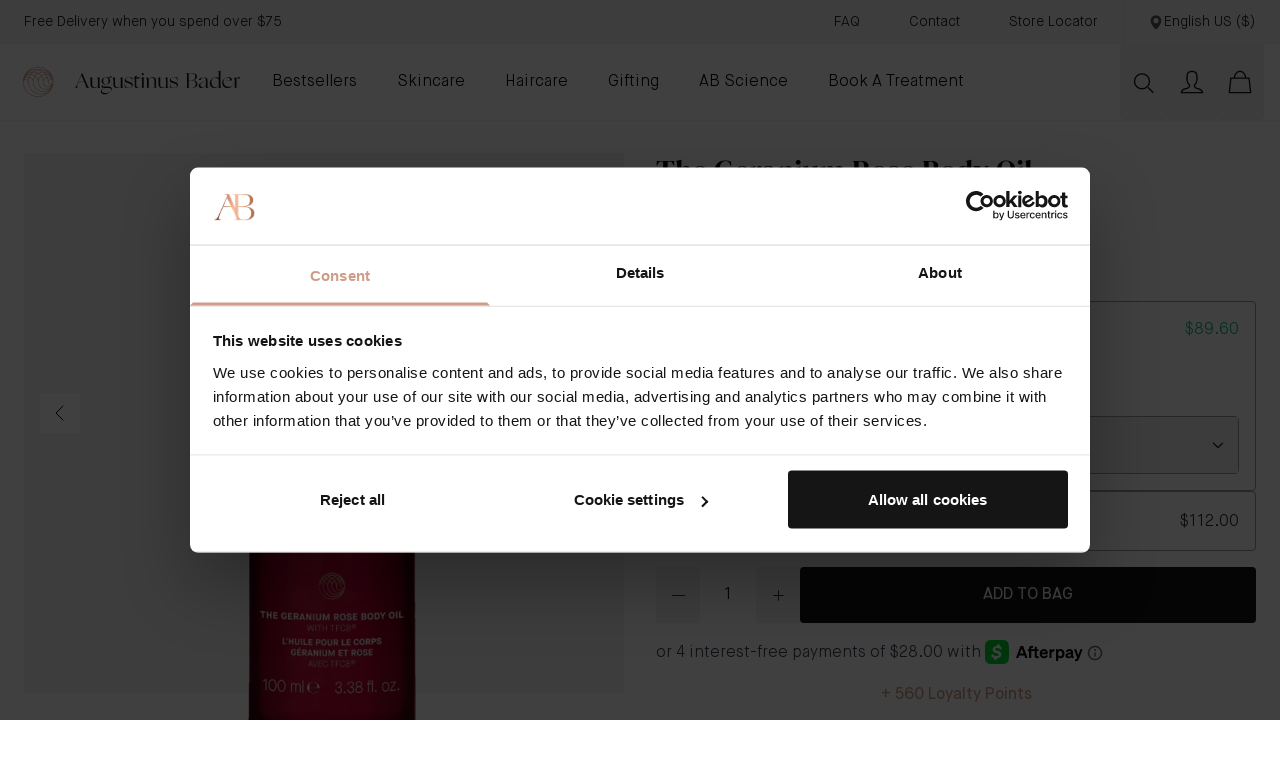

--- FILE ---
content_type: text/html; charset=UTF-8
request_url: https://augustinusbader.com/us/en/the-geranium-rose-body-oil
body_size: 121913
content:
<!doctype html>
<html lang="en">
<head prefix="og: http://ogp.me/ns# fb: http://ogp.me/ns/fb# product: http://ogp.me/ns/product#">
    <meta charset="utf-8"/>
<meta name="title" content="The Geranium Rose Body Oil: Clinically Proven to Hydrate Skin | Augustinus Bader US"/>
<meta name="description" content="Hydrate, nourish, and smooth your skin. The fragranced Geranium Rose Body Oil is clinically proven hydrate, firm, and revive skin. Explore to learn more."/>
<meta name="keywords" content="Augustinus Bader"/>
<meta name="robots" content="INDEX,FOLLOW"/>
<meta name="viewport" content="width=device-width, initial-scale=1"/>
<title>The Geranium Rose Body Oil: Clinically Proven to Hydrate Skin | Augustinus Bader US</title>
        <link rel="stylesheet" type="text/css" media="all" href="https://static.augustinusbader.com/version1765878636/frontend/AugustinusBader/hyva2025/en_US/Ab_ContentComponents/css/components.css" />
<link rel="stylesheet" type="text/css" media="all" href="https://static.augustinusbader.com/version1765878636/frontend/AugustinusBader/hyva2025/en_US/css/styles.css" />
<link rel="stylesheet" type="text/css" media="all" href="https://static.augustinusbader.com/version1765878636/frontend/AugustinusBader/hyva2025/en_US/Afterpay_Afterpay/css/afterpay-express-checkout.css" />
<link rel="stylesheet" type="text/css" defer="defer" href="https://static.augustinusbader.com/version1765878636/frontend/AugustinusBader/hyva2025/en_US/Hyva_PayPalBraintree/css/apple-pay.css" />
<link rel="stylesheet" type="text/css" defer="defer" href="https://static.augustinusbader.com/version1765878636/frontend/AugustinusBader/hyva2025/en_US/Hyva_PayPalBraintree/css/google-pay.css" />
<script type="text/javascript" src="https://static.augustinusbader.com/version1765878636/frontend/AugustinusBader/hyva2025/en_US/Ab_ContentComponents/js/ios-version.js"></script>
<script type="text/javascript" src="https://static.augustinusbader.com/version1765878636/frontend/AugustinusBader/hyva2025/en_US/js/alpine-attributes/dropdown-transition.js"></script>
<script type="text/javascript" src="https://static.augustinusbader.com/version1765878636/frontend/AugustinusBader/hyva2025/en_US/AugustinusBader_KlevuHeadless/js/search.js"></script>
<script type="text/javascript" type="text/javascript" defer="defer" src="https://static.augustinusbader.com/version1765878636/frontend/AugustinusBader/hyva2025/en_US/js/tfc8/tfc8.js"></script>
<link rel="preload" as="font" crossorigin="anonymous" href="https://static.augustinusbader.com/version1765878636/frontend/AugustinusBader/hyva2025/en_US/fonts/DMSerifDisplay-Regular.woff2" />
<link rel="preload" as="font" crossorigin="anonymous" href="https://static.augustinusbader.com/version1765878636/frontend/AugustinusBader/hyva2025/en_US/fonts/Lato-Light.woff2" />
<link rel="preload" as="font" crossorigin="anonymous" href="https://static.augustinusbader.com/version1765878636/frontend/AugustinusBader/hyva2025/en_US/fonts/Lato-Bold.woff2" />
<link rel="preload" as="font" crossorigin="anonymous" href="https://static.augustinusbader.com/version1765878636/frontend/AugustinusBader/hyva2025/en_US/fonts/MaisonNeue-Light.woff2" />
<link rel="preload" as="font" crossorigin="anonymous" href="https://static.augustinusbader.com/version1765878636/frontend/AugustinusBader/hyva2025/en_US/fonts/MaisonNeue-Medium.woff2" />
<link rel="preload" as="font" crossorigin="anonymous" href="https://static.augustinusbader.com/version1765878636/frontend/AugustinusBader/hyva2025/en_US/fonts/MaisonNeue-Bold.woff2" />
<link rel="icon" sizes="16x16" href="https://static.augustinusbader.com/version1765878636/frontend/AugustinusBader/hyva2025/en_US/images/favicons/16x16.png" />
<link rel="icon" sizes="32x32" href="https://static.augustinusbader.com/version1765878636/frontend/AugustinusBader/hyva2025/en_US/images/favicons/32x32.png" />
<link rel="icon" sizes="96x96" href="https://static.augustinusbader.com/version1765878636/frontend/AugustinusBader/hyva2025/en_US/images/favicons/96x96.png" />
<link rel="apple-touch-icon" sizes="57x57" href="https://static.augustinusbader.com/version1765878636/frontend/AugustinusBader/hyva2025/en_US/images/favicons/57x57.png" />
<link rel="apple-touch-icon" sizes="72x72" href="https://static.augustinusbader.com/version1765878636/frontend/AugustinusBader/hyva2025/en_US/images/favicons/72x72.png" />
<link rel="apple-touch-icon" sizes="114x114" href="https://static.augustinusbader.com/version1765878636/frontend/AugustinusBader/hyva2025/en_US/images/favicons/114x114.png" />
<link rel="apple-touch-iclon" sizes="128x128" href="https://static.augustinusbader.com/version1765878636/frontend/AugustinusBader/hyva2025/en_US/images/favicons/128x128.png" />
<link rel="apple-touch-icon" sizes="180x180" href="https://static.augustinusbader.com/version1765878636/frontend/AugustinusBader/hyva2025/en_US/images/favicons/180x180.png" />
<link rel="apple-touch-icon" sizes="195x195" href="https://static.augustinusbader.com/version1765878636/frontend/AugustinusBader/hyva2025/en_US/images/favicons/195x195.png" />
<link rel="apple-touch-icon" sizes="512x512" href="https://static.augustinusbader.com/version1765878636/frontend/AugustinusBader/hyva2025/en_US/images/favicons/512x512.png" />
<link rel="icon" sizes="48x48" href="https://static.augustinusbader.com/version1765878636/frontend/AugustinusBader/hyva2025/en_US/images/favicons/48x48png" />
<link rel="canonical" href="https://augustinusbader.com/us/en/the-geranium-rose-body-oil" />
<link rel="icon" type="image/x-icon" href="https://media.augustinusbader.com/favicon/default/favicon-png.png" />
<link rel="shortcut icon" type="image/x-icon" href="https://media.augustinusbader.com/favicon/default/favicon-png.png" />
<!--SCxDMLleYqOIWBr4tSGUEMOmJ1NnWNx1-->

<meta name="p:domain_verify" content="qyt3HaDPrbon0duIeMi9MiXb5e9YAHnx"/>


<script type="text/javascript" src="https://try.abtasty.com/de2e07b1f0e54de01d73be05a59e956b.js"></script>


<!-- Hotjar Tracking Code for www.augustinusbader.com -->
<script>
    (function(h,o,t,j,a,r){
        h.hj=h.hj||function(){(h.hj.q=h.hj.q||[]).push(arguments)};
        h._hjSettings={hjid:1044732,hjsv:6};
        a=o.getElementsByTagName('head')[0];
        r=o.createElement('script');r.async=1;
        r.src=t+h._hjSettings.hjid+j+h._hjSettings.hjsv;
        a.appendChild(r);
    })(window,document,'https://static.hotjar.com/c/hotjar-','.js?sv=');
</script>

<style>

img[title="The Elixir Teaser"]:hover {
  cursor: pointer;
}

.main {
    .circle-bullet {
        ul li {
            list-style-type: none;
            padding-left: initial;
            text-indent: initial;
        }
    }
}

.w-video-wrapper.w-css-reset {
        background-color: white !important;
}

.vip-convincer__progress-icons {
    display: none;
}

.stories-signup__container {
    display:none;
}

.site-header .main-nav ul li:hover>ul.third-tier-ul.row6 {
    -webkit-transform: translate(34%, 74%)!important;
    transform: translate(34%, 74%)!important;
}
.site-header .main-nav ul li:hover>ul.third-tier-ul.row7 {
    -webkit-transform: translate(34%, 78%)!important;
    transform: translate(34%, 78%)!important
}

.club-info .single-product__block-title p {
    font-weight: bold;
}
div#giftcardaccount-placer {
    display: none;
}

.site-header .main-nav ul li:hover>ul.third-tier-ul.row5 {
-webkit-transform: translate(34%, 69%)!important;
    transform: translate(34%, 69%)!important;
}

.field-cust_skin_ab_frequency,.field-cust_skin_type,.field-cust_skin_concern,.field-cust_skin_sensitivity,.field-cust_skin_goals,.field-regime_products,.field-regime_treatments {
display:none;
}

</style>    
<script>
    try {
        window.utag_data = window.utag_data || {};
        window.utag_data = {
            siteEnvironment: 'prod',
            currentStore: 'English\u0020US',
            currency: 'USD',
            ...JSON.parse('\u007B\u0022siteSection\u0022\u003A\u0022Shop\u0022,\u0022pageType\u0022\u003A\u0022Pdp\u0022,\u0022pageName\u0022\u003A\u0022The\u0020Geranium\u0020Rose\u0020Body\u0020Oil\u0022\u007D'),
        };

            } catch (error) {
        console.error("An error occurred while initializing utag_data:", error);
    }
</script>

    <script>
        window.abDataLayer = window.abDataLayer || {};
        window.tmsevents = window.tmsevents || [];

        (function (w, d, s, l, i) {
            w[l] = w[l] || [];
            w[l].push({
                'gtm.start':
                    new Date().getTime(), event: 'gtm.js'
            });
            var f = d.getElementsByTagName(s)[0],
                j = d.createElement(s), dl = l != 'dataLayer' ? '&l=' + l : '';
            j.async = true;
            j.src =
                'https://www.googletagmanager.com/gtm.js?id=' + i + dl;

            f.parentNode.insertBefore(j, f);
        })(window, document, 'script', 'dataLayer', 'GTM-K687RJJ');
    </script>

<script>
    document.addEventListener('DOMContentLoaded', function () {

        document.body.addEventListener('click', function (event) {
            if (event.target.matches('.CybotCookiebotDialogBodyButton')) {
                consentSubmit();
            }
        });
    });

    function consentSubmit() {
        window.tmsevents.push({
            event: 'consent_submit',
            event_type: 'link',
        });
    }
</script>

<script>
    function pushTmsEvent(item) {
        window.tmsevents.push({
            event: 'remove_item',
            event_type: 'link',
            ecommerce: {
                items: [item]
            }
        });
    }

    try {
        window.addEventListener('cart-item-removed', async function (event) {
            if (event?.detail?.maskedCartId) {
                const formKey = hyva.getFormKey();
                const postUrl = `${BASE_URL}abdatalayer/index/basket?form_key=${formKey}`;

                try {
                    const response = await fetch(postUrl, {
                        method: 'POST',
                        headers: {
                            'Content-Type': 'application/json',
                            'X-Requested-With': 'XMLHttpRequest'
                        },
                        mode: "cors",
                        credentials: "include",
                        body: JSON.stringify({
                            cartId: event.detail.maskedCartId
                        }),
                    });

                    const basketItems = await response.json();
                    const matchingItem = basketItems?.items.find(item => item.quote_item_id === event.detail.quoteItemId);

                    if (matchingItem) {
                        pushTmsEvent(matchingItem);
                    }
                } catch (error) {
                    console.error("An error occurred while fetching the basket items:", error);
                }
            } else {
                const items = JSON.parse('[]') || [];
                const matchingItem = items.find(item => item.quote_item_id === event.detail.quoteItemId);
                if (matchingItem) {
                    this.pushTmsEvent(matchingItem);
                }
            }
        });
    } catch (error) {
        console.error("An error occurred while pushing the remove_item event:", error);
    }
</script>


<script>
    document.addEventListener('DOMContentLoaded', function () {
        try {
            document.querySelectorAll('.products-grid').forEach(list => {
                list.addEventListener('click', function (event) {
                    const clickedElement = event.target;
                    const itemContainer = clickedElement.closest('.item-container');

                    if (itemContainer && this.contains(itemContainer)) {
                        window.tmsevents.push({
                            event: 'select_item',
                            event_type: 'link',
                            item_list_id: itemContainer?.dataset?.itemListId || '',
                            item_list_name: itemContainer?.dataset?.itemListName || '',
                            items: [{
                                item_id: itemContainer?.dataset?.sku || '',
                                item_name: itemContainer?.dataset?.name || '',
                                index: itemContainer?.dataset?.itemIndex || '',
                                brand: 'Augustinus Bader',
                                category: itemContainer?.dataset?.itemCategory || '',
                                item_list_id: itemContainer?.dataset?.itemListId || '',
                                item_list_name: itemContainer?.dataset?.itemListName || '',
                                price: (parseFloat(itemContainer?.dataset?.price || 0).toFixed(2)),
                                quantity: 1
                            }]
                        });
                    }
                });
            });
        } catch (error) {
            console.error("An error occurred while pushing the select_item event:", error);
        }
    });
</script>


<script>
    const initCustomerDataData = (event) => {
        try {
            const sectionData = event.detail.data;
            const gtmData = sectionData?.customer?.gtm || {};
            const loyaltyData = sectionData?.['customer-loyalty-data'] || {};

            window.tmsevents.push({
                event: 'customer_data_update',
                event_type: 'link',
                ...gtmData,
                ...(loyaltyData.current_points ? { pointsBalance: loyaltyData.current_points } : {}),
                ...(loyaltyData.tier ? { clubMembershipDate: loyaltyData.tier } : {}),
            });
        } catch (error) {
            console.error("An error occurred while pushing the customer_data_update event:", error);
        }
    };

    window.addEventListener('private-content-loaded', initCustomerDataData);
</script>

    <link rel="alternate" href="https://augustinusbader.com/us/en/the-geranium-rose-body-oil" hreflang="en-us">
    <link rel="alternate" href="https://augustinusbader.com/uk/en/the-geranium-rose-body-oil" hreflang="en-gb">
    <link rel="alternate" href="https://augustinusbader.com/eu/en/the-geranium-rose-body-oil" hreflang="en-eu">
    <link rel="alternate" href="https://augustinusbader.com/eu/fr/the-geranium-rose-body-oil" hreflang="fr-fr">
    <link rel="alternate" href="https://augustinusbader.com/eu/de/the-geranium-rose-body-oil" hreflang="de-de">
    <link rel="alternate" href="https://augustinusbader.com/int/en/the-geranium-rose-body-oil" hreflang="en">
    <link rel="alternate" href="https://augustinusbader.com/au/en/the-geranium-rose-body-oil" hreflang="en-au">
    <link rel="alternate" href="https://augustinusbader.com/ca/en/the-geranium-rose-body-oil" hreflang="en-ca">
    <link rel="alternate" href="https://augustinusbader.com/ca/fr/the-geranium-rose-body-oil" hreflang="fr-ca">
    <link rel="alternate" href="https://augustinusbader.com/jp/ja/the-geranium-rose-body-oil" hreflang="en">
    <link rel="alternate" href="https://augustinusbader.com/sg/en/the-geranium-rose-body-oil" hreflang="sg-EN">
    <link rel="alternate" href="https://augustinusbader.com/int/en/the-geranium-rose-body-oil" hreflang="x-default">

<script>
    !function(e,n,t,i,r,o){function s(e){if("number"!=typeof e)return e;var n=new Date;return new Date(n.getTime()+1e3*e)}var a=4e3,c="xnpe_async_hide";function p(e){return e.reduce((function(e,n){return e[n]=function(){e._.push([n.toString(),arguments])},e}),{_:[]})}function m(e,n,t){var i=t.createElement(n);i.src=e;var r=t.getElementsByTagName(n)[0];return r.parentNode.insertBefore(i,r),i}function u(e){return"[object Date]"===Object.prototype.toString.call(e)}o.target=o.target||"https://api.exponea.com",o.file_path=o.file_path||o.target+"/js/exponea.min.js",r[n]=p(["anonymize","initialize","identify","getSegments","update","track","trackLink","trackEnhancedEcommerce","getHtml","showHtml","showBanner","showWebLayer","ping","getAbTest","loadDependency","getRecommendation","reloadWebLayers","_preInitialize","_initializeConfig"]),r[n].notifications=p(["isAvailable","isSubscribed","subscribe","unsubscribe"]),r[n].segments=p(["subscribe"]),r[n]["snippetVersion"]="v2.7.0",function(e,n,t){e[n]["_"+t]={},e[n]["_"+t].nowFn=Date.now,e[n]["_"+t].snippetStartTime=e[n]["_"+t].nowFn()}(r,n,"performance"),function(e,n,t,i,r,o){e[r]={sdk:e[i],sdkObjectName:i,skipExperiments:!!t.new_experiments,sign:t.token+"/"+(o.exec(n.cookie)||["","new"])[1],path:t.target}}(r,e,o,n,i,RegExp("__exponea_etc__"+"=([\\w-]+)")),function(e,n,t){m(e.file_path,n,t)}(o,t,e),function(e,n,t,i,r,o,p){if(e.new_experiments){!0===e.new_experiments&&(e.new_experiments={});var l,f=e.new_experiments.hide_class||c,_=e.new_experiments.timeout||a,g=encodeURIComponent(o.location.href.split("#")[0]);e.cookies&&e.cookies.expires&&("number"==typeof e.cookies.expires||u(e.cookies.expires)?l=s(e.cookies.expires):e.cookies.expires.tracking&&("number"==typeof e.cookies.expires.tracking||u(e.cookies.expires.tracking))&&(l=s(e.cookies.expires.tracking))),l&&l<new Date&&(l=void 0);var d=e.target+"/webxp/"+n+"/"+o[t].sign+"/modifications.min.js?http-referer="+g+"&timeout="+_+"ms"+(l?"&cookie-expires="+Math.floor(l.getTime()/1e3):"");"sync"===e.new_experiments.mode&&o.localStorage.getItem("__exponea__sync_modifications__")?function(e,n,t,i,r){t[r][n]="<"+n+' src="'+e+'"></'+n+">",i.writeln(t[r][n]),i.writeln("<"+n+">!"+r+".init && document.writeln("+r+"."+n+'.replace("/'+n+'/", "/'+n+'-async/").replace("><", " async><"))</'+n+">")}(d,n,o,p,t):function(e,n,t,i,r,o,s,a){o.documentElement.classList.add(e);var c=m(t,i,o);function p(){r[a].init||m(t.replace("/"+i+"/","/"+i+"-async/"),i,o)}function u(){o.documentElement.classList.remove(e)}c.onload=p,c.onerror=p,r.setTimeout(u,n),r[s]._revealPage=u}(f,_,d,n,o,p,r,t)}}(o,t,i,0,n,r,e),function(e,n,t){var i;e[n]._initializeConfig(t),(null===(i=t.experimental)||void 0===i?void 0:i.non_personalized_weblayers)&&e[n]._preInitialize(t),e[n].start=function(i){i&&Object.keys(i).forEach((function(e){return t[e]=i[e]})),e[n].initialize(t)}}(r,n,o)}(document,"exponea","script","webxpClient",window,{
        target: "https://analytics-api.augustinusbader.com",
        token: "2420aad6-6e9e-11ef-a1d5-7a8e8bef02b5",
        experimental: {
            non_personalized_weblayers: true
        },
        // replace with current customer ID or leave commented out for an anonymous customer
        // customer: window.currentUserId,
        track: {
            google_analytics: false,
        }
    });

    let privateContent = false;

    window.addEventListener('private-content-loaded', (event) => {
        privateContent = event?.detail?.data?.customer?.gtm;
    }, { once: true });

    window.addEventListener('br-customer-checkout', (event) => {
        privateContent = event?.detail?.data?.gtm;
    }, { once: true });

    window.addEventListener('CookiebotOnAccept', function (e) {
        if (Cookiebot.consent.marketing)
        {
            const startExponea = (data) => {
                try {
                    if(data) {
                        const customerData = {
                            "magento_id": data.visitorId,
                            "email_id": data.visitorEmail
                        };

                        if(exponea.isInitialized) {
                            exponea.identify(customerData);
                        } else {
                            exponea.start({customer:customerData});
                        }
                    } else {
                        exponea.start();
                    }
                } catch (error) {
                    console.error("Exponia start error:");
                }
            }

            window.addEventListener('br-customer-guest-checkout', (event) => {
                startExponea(event?.detail?.data);
            });

            window.addEventListener('br-customer-checkout', (event) => {
                startExponea(event?.detail?.data?.gtm);
            });

            if(privateContent !== false) {
                startExponea(privateContent);
            } else {
                window.addEventListener('private-content-loaded', (event) => {
                    startExponea(event?.detail?.data?.customer?.gtm);
                }, { once: true });
            }
        }
    }, false);

</script>

    <script>
        window.ometria = window.ometria || {};
        window.ometria.raw_data = {"store":"1","store_url":"https:\/\/augustinusbader.com\/us\/en\/","route":"catalog","controller":"product","action":"view","type":"product","data":{"id":"346","sku":"121-0603-007-100-01","name":"The Geranium Rose Body Oil","url":"https:\/\/augustinusbader.com\/us\/en\/the-geranium-rose-body-oil","in_stock":true,"image_url":"https:\/\/media.augustinusbader.com\/catalog\/product\/g\/b\/gbo-packshot1.png","currency":"USD","price":112},"product_map":false};
    </script>

            <script>
            window.addEventListener('updateOmetriaProductVariant', (event) => {
                // Check Ometria API is avaialable and product mapping is available
                if (typeof window.ometria.init === 'function' && window?.ometria?.raw_data?.product_map !== undefined) {
                    if (window.ometria.raw_data.product_map[event.detail.selectedProductId]) {
                        // Update data layer and call Ometria init function
                        window.ometria.raw_data.data = window.ometria.raw_data.product_map[event.detail.selectedProductId];
                        window.ometria.init();
                    }
                }
            });

            window.addEventListener('configurable-selection-changed', (event) => {
                const ev = new CustomEvent("updateOmetriaProductVariant", {
                    detail: {
                        selectedProductId: event.detail.productIndex
                    }
                });
                window.dispatchEvent(ev);
            });
        </script>
    
    <script>
        const url = window.location.protocol+"//cdn.ometria.com/tags/9aadc99ff3cc99a6.js";
        setTimeout(function(){
            let sc = document.createElement('script');
            sc.src = url;
            sc.setAttribute('async', 'true');
                        document.getElementsByTagName("head")[0].appendChild(sc);
        }, 50);
    </script>
<script id="Cookiebot" data-cfasync="false" src="https://consent.cookiebot.com/uc.js" data-cbid="88ed2949-00f2-4dc7-b672-4e3943d3dee2"  type="text/javascript" data-consentmode="disabled" async></script><script type="text&#x2F;javascript">window.cookiebotConfig = {"blockVideosUntilConsent":false};</script><script>
    var BASE_URL = 'https://augustinusbader.com/us/en/';
    var THEME_PATH = 'https://static.augustinusbader.com/version1765878636/frontend/AugustinusBader/hyva2025/en_US';
    var COOKIE_CONFIG = {
        "expires": null,
        "path": "\u002Fus\u002Fen",
        "domain": ".augustinusbader.com",
        "secure": true,
        "lifetime": "2419204",
        "cookie_restriction_enabled": false    };
    var CURRENT_STORE_CODE = 'default';
    var CURRENT_WEBSITE_ID = '1';

    window.hyva = window.hyva || {}

    window.cookie_consent_groups = window.cookie_consent_groups || {}
    window.cookie_consent_groups['necessary'] = true;

    window.cookie_consent_config = window.cookie_consent_config || {};
    window.cookie_consent_config['necessary'] = [].concat(
        window.cookie_consent_config['necessary'] || [],
        [
            'user_allowed_save_cookie',
            'form_key',
            'mage-messages',
            'private_content_version',
            'mage-cache-sessid',
            'last_visited_store',
            'section_data_ids'
        ]
    );
</script>
<script>
    'use strict';
    (function( hyva, undefined ) {

        function lifetimeToExpires(options, defaults) {

            const lifetime = options.lifetime || defaults.lifetime;

            if (lifetime) {
                const date = new Date;
                date.setTime(date.getTime() + lifetime * 1000);
                return date;
            }

            return null;
        }

        function generateRandomString() {

            const allowedCharacters = '0123456789abcdefghijklmnopqrstuvwxyzABCDEFGHIJKLMNOPQRSTUVWXYZ',
                length = 16;

            let formKey = '',
                charactersLength = allowedCharacters.length;

            for (let i = 0; i < length; i++) {
                formKey += allowedCharacters[Math.round(Math.random() * (charactersLength - 1))]
            }

            return formKey;
        }

        const sessionCookieMarker = {noLifetime: true}

        const cookieTempStorage = {};

        const internalCookie = {
            get(name) {
                const v = document.cookie.match('(^|;) ?' + name + '=([^;]*)(;|$)');
                return v ? v[2] : null;
            },
            set(name, value, days, skipSetDomain) {
                let expires,
                    path,
                    domain,
                    secure,
                    samesite;

                const defaultCookieConfig = {
                    expires: null,
                    path: '/',
                    domain: null,
                    secure: false,
                    lifetime: null,
                    samesite: 'lax'
                };

                const cookieConfig = window.COOKIE_CONFIG || {};

                expires = days && days !== sessionCookieMarker
                    ? lifetimeToExpires({lifetime: 24 * 60 * 60 * days, expires: null}, defaultCookieConfig)
                    : lifetimeToExpires(window.COOKIE_CONFIG, defaultCookieConfig) || defaultCookieConfig.expires;

                path = cookieConfig.path || defaultCookieConfig.path;
                domain = !skipSetDomain && (cookieConfig.domain || defaultCookieConfig.domain);
                secure = cookieConfig.secure || defaultCookieConfig.secure;
                samesite = cookieConfig.samesite || defaultCookieConfig.samesite;

                document.cookie = name + "=" + encodeURIComponent(value) +
                    (expires && days !== sessionCookieMarker ? '; expires=' + expires.toGMTString() : '') +
                    (path ? '; path=' + path : '') +
                    (domain ? '; domain=' + domain : '') +
                    (secure ? '; secure' : '') +
                    (samesite ? '; samesite=' + samesite : 'lax');
            },
            isWebsiteAllowedToSaveCookie() {
                const allowedCookies = this.get('user_allowed_save_cookie');
                if (allowedCookies) {
                    const allowedWebsites = JSON.parse(unescape(allowedCookies));

                    return allowedWebsites[CURRENT_WEBSITE_ID] === 1;
                }
                return false;
            },
            getGroupByCookieName(name) {
                const cookieConsentConfig = window.cookie_consent_config || {};
                let group = null;
                for (let prop in cookieConsentConfig) {
                    if (!cookieConsentConfig.hasOwnProperty(prop)) continue;
                    if (cookieConsentConfig[prop].includes(name)) {
                        group = prop;
                        break;
                    }
                }
                return group;
            },
            isCookieAllowed(name) {
                const cookieGroup = this.getGroupByCookieName(name);
                return cookieGroup
                    ? window.cookie_consent_groups[cookieGroup]
                    : this.isWebsiteAllowedToSaveCookie();
            },
            saveTempStorageCookies() {
                for (const [name, data] of Object.entries(cookieTempStorage)) {
                    if (this.isCookieAllowed(name)) {
                        this.set(name, data['value'], data['days'], data['skipSetDomain']);
                        delete cookieTempStorage[name];
                    }
                }
            }
        };

        hyva.getCookie = (name) => {
            const cookieConfig = window.COOKIE_CONFIG || {};

            if (cookieConfig.cookie_restriction_enabled && ! internalCookie.isCookieAllowed(name)) {
                return cookieTempStorage[name] ? cookieTempStorage[name]['value'] : null;
            }

            return internalCookie.get(name);
        }

        hyva.setCookie = (name, value, days, skipSetDomain) => {
            const cookieConfig = window.COOKIE_CONFIG || {};

            if (cookieConfig.cookie_restriction_enabled && ! internalCookie.isCookieAllowed(name)) {
                cookieTempStorage[name] = {value, days, skipSetDomain};
                return;
            }
            return internalCookie.set(name, value, days, skipSetDomain);
        }


        hyva.setSessionCookie = (name, value, skipSetDomain) => {
            return hyva.setCookie(name, value, sessionCookieMarker, skipSetDomain)
        }

        hyva.getBrowserStorage = () => {
            const browserStorage = window.localStorage || window.sessionStorage;
            if (!browserStorage) {
                console.warn('Browser Storage is unavailable');
                return false;
            }
            try {
                browserStorage.setItem('storage_test', '1');
                browserStorage.removeItem('storage_test');
            } catch (error) {
                console.warn('Browser Storage is not accessible', error);
                return false;
            }
            return browserStorage;
        }

        hyva.postForm = (postParams) => {
            const form = document.createElement("form");

            let data = postParams.data;

            if (! postParams.skipUenc && ! data.uenc) {
                data.uenc = btoa(window.location.href);
            }
            form.method = "POST";
            form.action = postParams.action;

            Object.keys(postParams.data).map(key => {
                const field = document.createElement("input");
                field.type = 'hidden'
                field.value = postParams.data[key];
                field.name = key;
                form.appendChild(field);
            });

            const form_key = document.createElement("input");
            form_key.type = 'hidden';
            form_key.value = hyva.getFormKey();
            form_key.name="form_key";
            form.appendChild(form_key);

            document.body.appendChild(form);

            form.submit();
        }

        hyva.getFormKey = function () {
            let formKey = hyva.getCookie('form_key');

            if (!formKey) {
                formKey = generateRandomString();
                hyva.setCookie('form_key', formKey);
            }

            return formKey;
        }

        hyva.formatPrice = (value, showSign, options = {}) => {
            const groupSeparator = options.groupSeparator;
            const decimalSeparator = options.decimalSeparator
            delete options.groupSeparator;
            delete options.decimalSeparator;
            const formatter = new Intl.NumberFormat(
                'en\u002DUS',
                Object.assign({
                    style: 'currency',
                    currency: 'USD',
                    signDisplay: showSign ? 'always' : 'auto'
                }, options)
            );
            return (typeof Intl.NumberFormat.prototype.formatToParts === 'function') ?
                formatter.formatToParts(value).map(({type, value}) => {
                    switch (type) {
                        case 'currency':
                            return '\u0024' || value;
                        case 'minusSign':
                            return '- ';
                        case 'plusSign':
                            return '+ ';
                        case 'group':
                            return groupSeparator !== undefined ? groupSeparator : value;
                        case 'decimal':
                            return decimalSeparator !== undefined ? decimalSeparator : value;
                        default :
                            return value;
                    }
                }).reduce((string, part) => string + part) :
                formatter.format(value);
        }

        const formatStr = function (str, nStart) {
            const args = Array.from(arguments).slice(2);

            return str.replace(/(%+)([0-9]+)/g, (m, p, n) => {
                const idx = parseInt(n) - nStart;

                if (args[idx] === null || args[idx] === void 0) {
                    return m;
                }
                return p.length % 2
                    ? p.slice(0, -1).replace('%%', '%') + args[idx]
                    : p.replace('%%', '%') + n;
            })
        }

        hyva.str = function (string) {
            const args = Array.from(arguments);
            args.splice(1, 0, 1);

            return formatStr.apply(undefined, args);
        }

        hyva.strf = function () {
            const args = Array.from(arguments);
            args.splice(1, 0, 0);

            return formatStr.apply(undefined, args);
        }

        /**
         * Take a html string as `content` parameter and
         * extract an element from the DOM to replace in
         * the current page under the same selector,
         * defined by `targetSelector`
         */
        hyva.replaceDomElement = (targetSelector, content) => {
            // Parse the content and extract the DOM node using the `targetSelector`
            const parser = new DOMParser();
            const doc = parser.parseFromString(content, 'text/html');
            const contentNode = doc.querySelector(targetSelector);

            // Bail if content can't be found
            if (!contentNode) {
                return;
            }

            hyva.activateScripts(contentNode)

            // Replace the old DOM node with the new content
            document.querySelector(targetSelector).replaceWith(contentNode);

            // Reload customerSectionData and display cookie-messages if present
            window.dispatchEvent(new CustomEvent("reload-customer-section-data"));
            hyva.initMessages();
        }

        hyva.activateScripts = (contentNode) => {
            // Extract all the script tags from the content.
            // Script tags won't execute when inserted into a dom-element directly,
            // therefore we need to inject them to the head of the document.
            const tmpScripts = contentNode.getElementsByTagName('script');

            if (tmpScripts.length > 0) {
                // Push all script tags into an array
                // (to prevent dom manipulation while iterating over dom nodes)
                const scripts = [];
                for (let i = 0; i < tmpScripts.length; i++) {
                    scripts.push(tmpScripts[i]);
                }

                // Iterate over all script tags and duplicate+inject each into the head
                for (let i = 0; i < scripts.length; i++) {
                    let script = document.createElement('script');
                    script.innerHTML = scripts[i].innerHTML;

                    document.head.appendChild(script);

                    // Remove the original (non-executing) node from the content
                    scripts[i].parentNode.removeChild(scripts[i]);
                }
            }
            return contentNode;
        }

        const replace = {['+']: '-', ['/']: '_', ['=']: ','};
        hyva.getUenc = () => btoa(window.location.href).replace(/[+/=]/g, match => replace[match]);

        let currentTrap;

        const focusableElements = (rootElement) => {
            const selector = 'button, [href], input, select, textarea, details, [tabindex]:not([tabindex="-1"]';
            return Array.from(rootElement.querySelectorAll(selector))
                .filter(el => {
                    return el.style.display !== 'none'
                        && !el.disabled
                        && el.tabIndex !== -1
                        && (el.offsetWidth || el.offsetHeight || el.getClientRects().length)
                })
        }

        const focusTrap = (e) => {
            const isTabPressed = e.key === 'Tab' || e.keyCode === 9;
            if (!isTabPressed) return;

            const focusable = focusableElements(currentTrap)
            const firstFocusableElement = focusable[0]
            const lastFocusableElement = focusable[focusable.length - 1]

            e.shiftKey
                ? document.activeElement === firstFocusableElement && (lastFocusableElement.focus(), e.preventDefault())
                : document.activeElement === lastFocusableElement && (firstFocusableElement.focus(), e.preventDefault())
        };

        hyva.releaseFocus = (rootElement) => {
            if (currentTrap && (!rootElement || rootElement === currentTrap)) {
                currentTrap.removeEventListener('keydown', focusTrap)
                currentTrap = null
            }
        }
        hyva.trapFocus = (rootElement) => {
            if (!rootElement) return;
            hyva.releaseFocus()
            currentTrap = rootElement
            rootElement.addEventListener('keydown', focusTrap)
            const firstElement = focusableElements(rootElement)[0]
            firstElement && firstElement.focus()
        }

                hyva.alpineInitialized = (fn) => window.addEventListener('alpine:initialized', fn, {once: true})
                window.addEventListener('user-allowed-save-cookie', () => internalCookie.saveTempStorageCookies())

    }( window.hyva = window.hyva || {} ));
</script>

<script>
    'use strict';

    (() => {
        const origActivateScripts = hyva.activateScripts;
        if (!hyva.addedScripts) {
            hyva.addedScripts = [];
        }

        hyva.activateScripts = function (contentNode) {
            try {
                const scripts = Array.from(contentNode.getElementsByTagName('script'));

                if (scripts.length > 0) {
                    scripts.forEach(originalScript => {
                        const script = document.createElement('script');
                        script.innerHTML = originalScript.innerHTML;

                        Array.from(originalScript.attributes).forEach(attr => {
                            script.setAttribute(attr.name, attr.value);
                        });

                        document.head.appendChild(script);

                        hyva.addedScripts.push(script);

                        originalScript.parentNode.removeChild(originalScript);
                    });
                }

                return contentNode;
            } catch (error) {
                console.error('Error in hyva.activateScripts:', error);
                return origActivateScripts.apply(null, arguments);
            }
        };

        if (!hyva.removeActivatedScripts) {
            hyva.removeActivatedScripts = () => {
                if (Array.isArray(hyva.addedScripts)) {
                    hyva.addedScripts.forEach(script => {
                        if (script && script.parentNode) {
                            script.parentNode.removeChild(script);
                        }
                    });

                    hyva.addedScripts = [];
                }
            };
        }
    })();
</script>
<script>
    if (!window.IntersectionObserver) {
        window.IntersectionObserver = function (callback) {
            this.observe = el => el && callback(this.takeRecords());
            this.takeRecords = () => [{isIntersecting: true, intersectionRatio: 1}];
            this.disconnect = () => {};
            this.unobserve = () => {};
        }
    }
</script>

<script>
    const setTransitionNameBetweenGallery = async (url, promise) => {
        if (window.matchMedia('(prefers-reduced-motion)').matches) return;

        const productGallery = document.getElementById('gallery');
        const productListItem = document.querySelector(`.product-item-photo[href="${url}"]`);
        const targetElement = productListItem
            ? productListItem
            : (productGallery ? productGallery.querySelector('img').parentNode : null);

        if (targetElement) {
            targetElement.style.viewTransitionName = 'view-transition-to-gallery';
            await promise;
            targetElement.style.viewTransitionName = '';
        }
    };

    window.addEventListener('pageswap', async (e) => {
        if (!e.viewTransition) return;
        const targetUrl = new URL(e.activation.entry.url);
        setTransitionNameBetweenGallery(targetUrl.href, e.viewTransition.finished);
    });

    window.addEventListener('pagereveal', async (e) => {
        if (!e.viewTransition || !navigation.activation.from) return;
        const fromUrl = new URL(navigation.activation.from.url);
        // const entryURL = new URL(navigation.activation.entry.url);
        setTransitionNameBetweenGallery(fromUrl.href, e.viewTransition.ready);
    });
</script>

<style>
    @view-transition {
        navigation: auto;
    }
</style>

<meta property="og:type" content="product" />
<meta property="og:title"
      content="The&#x20;Geranium&#x20;Rose&#x20;Body&#x20;Oil" />
<meta property="og:image"
      content="https://media.augustinusbader.com/catalog/product/cache/1a4a2600ea10a3f89257e67d78389a05/g/b/gbo-packshot1.png" />
<meta property="og:description"
      content="A&#x20;fast-absorbing&#x20;oil&#x20;formulated&#x20;to&#x20;intensely&#x20;hydrate,&#x20;nourish,&#x20;firm&#x20;and&#x20;smooth,&#x20;for&#x20;visible&#x20;results.&#x20;Infused&#x20;with&#x20;natural&#x20;Geranium&#x20;and&#x20;Rose&#x20;to&#x20;help&#x20;relax&#x20;and&#x20;soothe.&#x20;Powered&#x20;by&#x20;TFC8&amp;reg&#x3B;.&#x20;" />
<meta property="og:url" content="https://augustinusbader.com/us/en/the-geranium-rose-body-oil" />
    <meta property="product:price:amount" content="112"/>
    <meta property="product:price:currency"
      content="USD"/>
</head>
<body id="html-body" itemtype="http://schema.org/Product" itemscope="itemscope" class="catalog-product-view product-the-geranium-rose-body-oil page-layout-1column">


    <script
        src="https://js.squarecdn.com/square-marketplace.js"
        data-min="100"
        data-max="4000.00"
        async></script>


<script>
    (function(){
        if (window.location.hash == '#_=_') {
            window.location.hash = '';
        }
    })();
</script><input name="form_key" type="hidden" value="OAJq8031D9ZmbDaz" />
    <noscript>
        <section class="message global noscript border-b-2 border-blue-500 bg-blue-50 shadow-none m-0 px-0 rounded-none font-normal">
            <div class="container text-center">
                <p>
                    <strong>JavaScript seems to be disabled in your browser.</strong>
                    <span>
                        For the best experience on our site, be sure to turn on Javascript in your browser.                    </span>
                </p>
            </div>
        </section>
    </noscript>


<script>
    document.body.addEventListener('touchstart', () => {}, {passive: true})
</script>
<div x-data="loadingIcon()"
     id="loading-mask"
    class="flex flex-row justify-center items-center w-full h-full fixed select-none z-[1000] bg-white/70"
     style="left: 50%;top: 50%;transform: translateX(-50%) translateY(-50%);"
     x-cloak
     x-bind="eventListeners"
     x-show="isLoading"
     x-transition:enter="ease-out duration-200"
     x-transition:enter-start="opacity-0"
     x-transition:enter-end="opacity-100"
     x-transition:leave="ease-in duration-200"
     x-transition:leave-start="opacity-100"
     x-transition:leave-end="opacity-0">
    <img width="100" height="100" src="https://static.augustinusbader.com/version1765878636/frontend/AugustinusBader/hyva2025/en_US/images/loader.svg" />
</div>

<script>
    function loadingIcon() {
        return {
            isLoading: false,

            eventListeners: {
                ['@open-loading.window'](event) {
                    this.isLoading = true;
                },
                ['@close-loading.window'](event) {
                    this.isLoading = false;
                }
            }
        }
    }
</script>

<script>
    'use strict';

    (function(augustinusbader) {
        /**
         * Match the height of all items with the given className on the same row.
         * Elements whose top positions differ by less than or equal to `range` are considered in the same row.
         *
         * @param {string} className - Selector for elements to match.
         * @param {number} [range=50] - Maximum difference in pixels to consider elements on the same row.
         */
        augustinusbader.matchRowHeights = (className, range = 50) => {
            // Get all elements and reset their minHeight so they can be recalculated.
            const elements = Array.from(document.querySelectorAll(className));
            if (!elements.length) return;
            elements.forEach(element => {
                element.style.minHeight = '';
            });

            // Sort elements by their top position.
            elements.sort((a, b) => a.getBoundingClientRect().top - b.getBoundingClientRect().top);

            const rows = [];
            let currentRow = [];
            let currentRowTop = null;

            elements.forEach(element => {
                const rect = element.getBoundingClientRect();
                if (currentRow.length === 0) {
                    currentRow.push(element);
                    currentRowTop = rect.top;
                } else if (Math.abs(rect.top - currentRowTop) <= range) {
                    currentRow.push(element);
                } else {
                    rows.push(currentRow);
                    currentRow = [element];
                    currentRowTop = rect.top;
                }
            });
            if (currentRow.length > 0) {
                rows.push(currentRow);
            }

            // Set minHeight for each element in the row.
            rows.forEach(row => {
                let maxHeight = 0;
                row.forEach(element => {
                    maxHeight = Math.max(maxHeight, element.offsetHeight);
                });
                row.forEach(element => {
                    element.style.minHeight = `${maxHeight}px`;
                });
            });
        };
    })(window.augustinusbader = window.augustinusbader || {});

</script>

<script type="text/javascript">
    function initCrossSells() {

        return {
            config: {"title":"Recommended For You","limit":4,"hours":24},
            crossSells: [],
            abItems: [],
            title: '',
            limit: 4,
            errorMsg: 'There was a problem adding your product to your basket',
            cart: false,
            init: function () {
                window.addEventListener('private-content-loaded', function (event) {
                    this.cart = event.detail.data.cart.items;
                    this.updateCrossSells();
                }.bind(this));
                this.title = this.config.title;
                this.limit = this.config.limit;
                this.getItemsFromLocal();
                this.updateCrossSells();
            },
            getItemsFromLocal: function () {
                this.abItems = [];
                try {
                    const timeNow = new Date().getTime();
                    const data = JSON.parse(localStorage.getItem('ab-cross-sells')) ?? [];
                    this.abItems = data.filter(item => item.cacheTimeout > timeNow);
                } catch (e) {
                    this.abItems = [];
                }
            },
            lookupItem: function (id) {
                try {
                    for (const [key, value] of Object.entries(this.abItems)) {
                        if (value.id == id) {
                            return {'key': key, 'data': value};
                        }
                    }
                    return null;
                } catch (e) {
                    return null;
                }
            },
            updateItemsInLocal: function (items) {
                for (const [key, v] of Object.entries(items)) {
                    let item = this.lookupItem(v.id);
                    if (item) {
                        this.abItems[item.key].price = v.price
                    } else {
                        this.abItems.push(v);
                    }
                }
                localStorage.setItem('ab-cross-sells', JSON.stringify(this.abItems));
            },
            updateCrossSells: function () {
                const allCrossSells = this.getCartCrossSellItems();
                const cart = this.getCartItems();
                const toShow = allCrossSells.filter(item => {
                    return !(cart.includes(item.id));
                });
                this.getCrossProductStock(toShow).then(items => {
                    this.updateItemsInLocal(items);
                    items = items.filter(item => {
                        return item.isSaleable;
                    });
                    this.crossSells = items.slice(0, this.limit);
                });
            },
            getCrossProductStock: function (items) {
                const needStock = [];
                for (const [key, v] of Object.entries(items)) {
                    const refItem = this.lookupItem(v.id);
                    v.isSaleable = refItem ? refItem.data.isSaleable : null;
                    if (![true, false].includes(v.isSaleable)) {
                        needStock.push({
                            id: v.id,
                            sku: v.sku
                        });
                    }
                }
                return new Promise((resolve, reject) => {
                    if (needStock.length) {
                        const formKey = hyva.getFormKey();
                        fetch(BASE_URL + 'ab_crosssell/get/index?form_key=' + formKey, {
                            method: 'POST',
                            body: JSON.stringify({ crossSells: needStock }),
                            headers: {
                                'Content-Type': 'application/json',
                                'X-Requested-With': 'XMLHttpRequest'
                            },
                        })
                            .then((response) => response.json())
                            .then((data) => {
                                items = this.addStockToItems(items, data)
                                resolve(items);
                            })
                    } else {
                        resolve(items);
                    }
                });
            },
            addStockToItems: function (items, data) {
                const td = parseInt(this.config.hours) * 60 * 60 * 1000; // timeout in hours
                for (const [key, d] of Object.entries(data)) {
                    for (const [key, i] of Object.entries(items)) {
                        if (i.id == d.id) {
                            i.isSaleable = d.isSaleable;
                            i.cacheTimeout = new Date().getTime() + td;
                        }
                    }
                }
                return items;
            },
            getCartCrossSellItems: function () {
                const crossSells = [];
                const ids = [];
                const items = this.getCart();
                for (const [key, value] of Object.entries(items)) {
                    if (value.abCrossSell) {
                        for (const [key, v] of Object.entries(value.abCrossSell)) {
                            const id = v.id;
                            if (!ids.includes(id)) {
                                crossSells.push(v);
                                ids.push(id);
                            }
                        }
                    }
                }
                return crossSells;
            },
            getCart: function () {
                const mage = JSON.parse(localStorage.getItem('mage-cache-storage'));
                if (!this.cart) {
                    this.cart = mage && mage.cart ? mage.cart.items : [];
                }
                return this.cart;
            },
            getCartItems: function () {
                const items = [];
                const cart = this.getCart();
                for (const [key, value] of Object.entries(cart)) {
                    items.push(value.product_id);
                }
                return items;
            },

            addToCart(item) {
                const id = item.id;

                window.dispatchEvent(new CustomEvent("open-loading"));
                window.dispatchEvent(new CustomEvent('br-btn-action-data', {
                    detail: {
                        buttonType: 'svg cross-sell',
                        buttonCopy: '+'
                    }
                }));

                return fetch(BASE_URL + 'ab_crosssell/add/index', {
                    method: 'POST',
                    body: JSON.stringify({ id }),
                    headers: {
                        'Content-Type': 'application/json',
                        'X-Requested-With': 'XMLHttpRequest'
                    },
                })
                    .then(response => {
                        if (!response.ok || response.json().error === true) {
                            throw new Error(this.errorMsg);
                        }
                    })
                    .catch(error => {
                        window.dispatchMessages?.([{
                            type: 'error',
                            text: error.message
                        }]);

                        const itemIndex = this.abItems.findIndex(i => i.id === id);
                        if(itemIndex > -1) {
                            this.abItems[itemIndex].isSaleable = false;
                            localStorage.setItem('ab-cross-sells', JSON.stringify(this.abItems));
                            this.updateCrossSells();
                        }

                        throw error;
                    })
            }
        }
    }
</script>

<script type="text/javascript">
    (function() {
        window.initializeAbSearch('https://uscs24v2.ksearchnet.com/cs/v2/search', 'klevu\u002D161235345590413203');

        window.addEventListener('private-content-loaded', async event => {
            await getTrendingProducts({
                limit: 6,
                trendingTopIds: '448,427,78,433,402,10,354,279',
                trendingIncludeTopIds: '448,427,78,433,402,10,354,279',
                trendingExcludeTopIds: '',
                customerGroup: event?.detail?.data?.customer?.customer_group_id,
                storeCurrency: 'USD'
            });
        });

        async function getTrendingProducts(area) {
            try {
                const trendingProducts = await AbSearch.getTrendingProducts(area);
                AbSearch.setTrendingProducts(trendingProducts);

                window.dispatchEvent(new CustomEvent('trending-products-loaded', {
                    detail: trendingProducts
                }));
            } catch (error) {
                console.error(error);
            }
        }
    })();
</script>


<script type="text/javascript">
    document.addEventListener('alpine:init', () => {
        Alpine.store('productCache', {
            cache: {},
        });
    });

    function initKlevuHeadless() {
        return {
            showResults: false,
            showTrending: true,
            trendingProducts: [],
            suggestions: [],
            minCharactersError: false,
            pages: [],
            products: [],
            loading: true,
            activeRequests: {},
            searchClosed: false,

            init() {
                this.searchClosed = false;

                window.addEventListener('search-open', () => {
                    this.searchClosed = false;
                    this.matchRowHeights();
                });

                const closeHandler = () => {
                    this.searchClosed = true;
                    this.cancelRequests();
                    setTimeout(() => this.resetSearch(true), 400);
                };
                window.addEventListener('search-close', closeHandler);

                window.addEventListener('trending-products-loaded', event => {
                    this.trendingProducts = event.detail;
                });

                this.$watch('showTrending', () => this.matchRowHeights());

                this.initNested();
            },

            initNested() {
                // Intentionally left empty, can be used in assigned component.
            },

            matchRowHeights() {
                this.$nextTick(() => {
                    const ab = window.augustinusbader;
                    ab.matchRowHeights('.product-name');
                    ab.matchRowHeights('.mini-swatches');
                    ab.matchRowHeights('.product-subtitles');
                });
            },

            resetSearch(close = false) {
                this.showResults = false;
                this.showTrending = true;
                this.suggestions = [];
                this.pages = [];
                this.products = [];
                this.minCharactersError = false;
                this.loading = false;

                this.$dispatch('search-reset');
                if (close) this.$dispatch('close-search');
            },

            renderProduct(productId, allowAbort = true) {
                if (this.searchClosed) return Promise.resolve('');

                allowAbort = allowAbort === true || allowAbort === "true" || allowAbort === 1;
                this.loadingCount = (this.loadingCount || 0) + 1;
                const el = this.$el;
                const cache = this.$store.productCache.cache;

                let promise;
                if (!cache[productId]) {
                    let fetchOptions = {};
                    if (allowAbort) {
                        const controller = new AbortController();
                        fetchOptions.signal = controller.signal;
                        this.activeRequests['product_' + productId] = controller;

                        if (this.searchClosed) {
                            controller.abort();
                            delete this.activeRequests['product_' + productId];
                            this.loadingCount--;
                            return Promise.resolve('');
                        }
                    }

                    promise = fetch(
                        `${window.BASE_URL}klevu_headless/quicksearch/product?productId=${productId}`,
                        fetchOptions
                    )
                        .then(response => response.text())
                        .then(html => {
                            cache[productId] = html;
                            if (this.activeRequests['product_' + productId]) {
                                delete this.activeRequests['product_' + productId];
                            }
                            return html;
                        })
                        .catch(error => {
                            if (this.activeRequests['product_' + productId]) {
                                delete this.activeRequests['product_' + productId];
                            }
                            this.loadingCount--;
                            if (error.name === 'AbortError' || this.searchClosed) return '';
                            console.error('Error fetching product:', error);
                            return '';
                        });

                    cache[productId] = promise;
                } else {
                    if (this.searchClosed) {
                        this.loadingCount--;
                        return Promise.resolve('');
                    }
                    promise = Promise.resolve(cache[productId]);
                }

                return promise.then(html => {
                    if (!el || !el.parentNode) {
                        this.loadingCount--;
                        return html;
                    }

                    if (!html.trim()) {
                        el.remove();
                    } else {
                        const container = document.createElement('div');
                        container.innerHTML = html;
                        hyva.activateScripts(container);
                        while (container.firstChild && el.parentNode) {
                            el.parentNode.insertBefore(container.firstChild, el);
                        }
                        el.remove();
                    }

                    this.loadingCount--;
                    if (this.loadingCount === 0) {
                        window.dispatchEvent(new CustomEvent('close-loading'));
                    }

                    return html;
                });
            },

            registerSearchRequest(controller) {
                if (this.searchClosed) {
                    controller.abort();
                    return controller;
                }
                this.activeRequests['main_search'] = controller;
                return controller;
            },

            cancelRequests() {
                this.searchClosed = true;
                Object.values(this.activeRequests).forEach(controller => {
                    try {
                        controller.abort();
                    } catch (e) {
                        console.error('Error aborting controller:', e);
                    }
                });
                this.activeRequests = {};
            },

            getSuggestionLink(key) {
                const cleanKey = key.replace(/(<([^>]+)>)/gi, '').replace(/\s/g, '%20');
                return `${window.BASE_URL}catalogsearch/result/?q=${cleanKey}`;
            },

            submitProductClick(productId, productGroupId = productId) {
                if (AbSearch?.productClickManager) {
                    AbSearch.productClickManager(productId, productGroupId);
                }
            },
        };
    }
</script>

<script>
    'use strict';
    (function(hyva) {
                const formValidationRules = {
            required(value, options, field, context) {
                const el = field.element.type === 'hidden' ? createTextInputFrom(field.element) : field.element,
                    msg = 'This\u0020is\u0020a\u0020required\u0020field.';

                if (el.type === 'radio' || el.type === 'checkbox') {
                    return (value === undefined || value.length === 0) ? msg : true;
                }

                el.setAttribute('required', '');
                el.checkValidity();

                return el.validity.valueMissing ? msg : true;
            },
            maxlength(value, options, field, context) {
                const n = Number(options)
                if (value.length > n) {
                    return n === 1
                        ? hyva.strf('Please\u0020enter\u0020no\u0020more\u0020than\u00201\u0020character.')
                        : hyva.strf('Please\u0020enter\u0020no\u0020more\u0020than\u0020\u00250\u0020characters.', options)
                }
                return true;
            },
            minlength(value, options, field, context) {
                const n = Number(options)
                if (value.length > 0 && value.length < n) {
                    return n === 1
                        ? hyva.strf('Please\u0020enter\u0020at\u0020least\u00201\u0020character.')
                        : hyva.strf('Please\u0020enter\u0020at\u0020least\u0020\u00250\u0020characters.', options)
                }
                return true;
            },
            max(value, options, field, context) {
                field.element.setAttribute('max', options);
                field.element.checkValidity();
                if (field.element.validity.rangeOverflow) {
                    return hyva.strf('Please\u0020enter\u0020a\u0020value\u0020less\u0020than\u0020or\u0020equal\u0020to\u0020\u0022\u00250\u0022.', options);
                }
                return true;
            },
            min(value, options, field, context) {
                field.element.setAttribute('min', options);
                field.element.checkValidity();
                if (field.element.validity.rangeUnderflow) {
                    return hyva.strf('Please\u0020enter\u0020a\u0020value\u0020greater\u0020than\u0020or\u0020equal\u0020to\u0020\u0022\u00250\u0022.', options);
                }
                return true;
            },
            step(value, options, field, context) {
                field.element.setAttribute('step', options);
                field.element.checkValidity();
                if (field.element.validity.stepMismatch) {
                    const val = Number(value);
                    const step = Number(options);
                    const msg = 'Please\u0020enter\u0020a\u0020valid\u0020value.\u0020The\u0020two\u0020nearest\u0020valid\u0020values\u0020are\u0020\u0022\u00250\u0022\u0020and\u0020\u0022\u00251\u0022.';
                    return hyva.strf(msg, Math.floor(val / step) * step, Math.ceil(val / step) * step);
                }
                return true;
            },
            pattern(value, options, field, context) {
                field.element.setAttribute('pattern', options);
                field.element.checkValidity();
                if (field.element.validity.patternMismatch) {
                    return field.element.title
                        ? hyva.strf('Please\u0020match\u0020the\u0020requested\u0020format\u003A\u0020\u00250.', field.element.title)
                        : 'Please\u0020match\u0020the\u0020requested\u0020format.'
                }
                return true;
            },
            email(value, options, field, context) {
                                const rule = /^([a-z0-9,!\#\$%&'\*\+\/=\?\^_`\{\|\}~-]|[\u00A0-\uD7FF\uF900-\uFDCF\uFDF0-\uFFEF])+(\.([a-z0-9,!\#\$%&'\*\+\/=\?\^_`\{\|\}~-]|[\u00A0-\uD7FF\uF900-\uFDCF\uFDF0-\uFFEF])+)*@([a-z0-9-]|[\u00A0-\uD7FF\uF900-\uFDCF\uFDF0-\uFFEF])+(\.([a-z0-9-]|[\u00A0-\uD7FF\uF900-\uFDCF\uFDF0-\uFFEF])+)*\.(([a-z]|[\u00A0-\uD7FF\uF900-\uFDCF\uFDF0-\uFFEF]){2,})$/i;
                if (value.length > 0 && !rule.test(value)) {
                    return 'Please\u0020enter\u0020a\u0020valid\u0020email\u0020address.';
                }
                return true;
            },
            password(value, options, field, context) {
                const rule = /^(?=.*?[A-Z])(?=.*?[a-z])(?=.*?[0-9])(?=.*?[#?!@$%^&*-]).{8,}$/;
                if (value.length > 0 && !rule.test(value)) {
                    return 'Please\u0020provide\u0020at\u0020least\u0020one\u0020upper\u0020case,\u0020one\u0020lower\u0020case,\u0020one\u0020digit\u0020and\u0020one\u0020special\u0020character\u0020\u0028\u0023\u003F\u0021\u0040\u0024\u0025\u005E\u0026\u002A\u002D\u0029';
                }
                return true;
            },
            equalTo(value, options, field, context) {
                const dependencyField = context.fields[options].element;
                if (value !== dependencyField.value) {
                    const dependencyFieldName =
                        dependencyField.label ||
                        dependencyField.title ||
                        (dependencyField.labels && dependencyField.labels[0] && dependencyField.labels[0].innerText) ||
                        dependencyField.name;
                    return hyva.strf('This\u0020field\u0020value\u0020must\u0020be\u0020the\u0020same\u0020as\u0020\u0022\u00250\u0022.', dependencyFieldName);
                }
                return true;
            }
        };

                function raceSome(promises, pred) {
            return new Promise((resolve, reject) => {

                if (promises.length === 0) {
                    return resolve();
                }

                let settled = false, nDone = 0;

                const resolveIf = v => {
                    if (!settled && (pred(v) || ++nDone === promises.length)) {
                        settled = true;
                        resolve(v);
                    }
                    return v;
                }

                promises.map(promise => {
                    promise.then(resolveIf).catch(reason => {
                        settled = true;
                        reject(reason)
                    });
                    return promise;
                });
            });
        }

        const INPUT_ATTRIBUTE_RULES = {min: 'min', max: 'max', required: 'required', minlength: 'minlength', maxlength: 'maxlength', step: 'step', pattern: 'pattern'}
        const INPUT_TYPE_RULES = {email: 'email'}

        function getRules(element) {
            let rules = {};
            Object.keys(INPUT_ATTRIBUTE_RULES).forEach(attrName => {
                if (element.hasAttribute(attrName)) {
                    rules[INPUT_ATTRIBUTE_RULES[attrName]] = element.getAttribute(attrName);
                }
            })
            if (INPUT_TYPE_RULES[element.type]) {
                rules[INPUT_TYPE_RULES[element.type]] = true;
            }

            if (element.dataset.validate) {
                try {
                    Object.assign(rules, JSON.parse(element.dataset.validate));
                } catch (error) {
                    console.error('Validator error. Cannot parse data-validate attribute of element:\n', element);
                }
            }

            return rules;
        }

        function isInvalidRuleResult(ruleState) {
            return typeof ruleState === 'string' || !ruleState || (ruleState.type && ruleState.content);
        }

        async function runValidateFn(rule, options, value, field) {
            return formValidationRules[rule](value, options, field, this);
        }

        function generateId() {
            let id;
            do {
                id = `${this.idPrefix}-${++this.idSeq}`;
            } while (document.getElementById(id));
            return id;
        }

        function isVisible(element) {
            const el = element.type !== 'hidden' ? element : (element.parentElement || {});
            return !!(el.offsetWidth || el.offsetHeight || el.getClientRects().length)
        }

        function elementWillValidate(element) {
            return (element.willValidate || element.type === 'hidden')
                && element.tagName !== 'BUTTON'
                && element.disabled === false
                && !(element.tagName === 'INPUT' && element.type === 'submit')
                && (element.hasAttribute('data-validate-hidden') || isVisible(element))
        }

        function createMessageContainer(el, fieldWrapperClassName) {
            if (! el.parentElement) {
                return;
            }
            const refocus = document.activeElement === el;
            const wrapper = document.createElement('div');
            wrapper.classList.add.apply(wrapper.classList, fieldWrapperClassName.split(' '));
            el.parentElement.insertBefore(wrapper, el);
            wrapper.appendChild(el);
            refocus && document.activeElement !== el && el.focus();
            return wrapper;
        }

        function containerNotFound(selector, el) {
            const msg = `Cannot find message container element ${selector} of ${el.name}`;
            console.error(msg, el);
            throw msg;
        }

        function createTextInputFrom(el) {
            const text = document.createElement('INPUT');
            text.type = 'text';
            text.value = el.value;
            return text;
        }

        function classNamesToSelector(classNames) {
            return classNames.split(' ')
                .filter(className => className.length > 0)
                .map(className => `.${className}`)
                .join('')
        }

        function hasMessagesWrapper(field, messagesWrapperClassName) {
            return this.getMessageContainer(field).querySelector(classNamesToSelector(messagesWrapperClassName));
        }

        function getMessagesWrapper(field, messagesWrapperClassName) {
            if (hasMessagesWrapper.call(this, field, messagesWrapperClassName)) {
                return this.getMessageContainer(field).querySelector(classNamesToSelector(messagesWrapperClassName));
            }

            const msgWrapper = document.createElement('ul');
            const msgId = generateId.call(this);
            msgWrapper.id = msgId;
            field.element.setAttribute('aria-errormessage', msgId);
            field.element.setAttribute('aria-describedby', msgId);
            msgWrapper.classList.add.apply(msgWrapper.classList, messagesWrapperClassName.split(' '));
            if (field.validateOnChange) {
                msgWrapper.setAttribute('aria-live', 'polite');
            }
            this.getMessageContainer(field).appendChild(msgWrapper);

            return msgWrapper;
        }

        function getCheckedValues(field) {
            const name = field.element.name.replace(/([\\"])/g, '\\$1');
            const elements = field.element.form.querySelectorAll('input[name="' + name + '"]:checked');
            return Array.from(elements).map(el => el.value);
        }

        function escapeHtml(s) {
            const div = document.createElement('div')
            div.innerText = s;
            return div.innerHTML;
        }

        
        function formValidation(formElement, options) {
            // Disable browser default validation
            if (formElement.tagName === 'FORM') {
                formElement.setAttribute('novalidate', '');
            } else {
                console.error('formValidation can be initialized only on FORM element', formElement);
                return;
            }

            options = Object.assign({
                fieldWrapperClassName: 'field field-reserved',
                messagesWrapperClassName: 'messages',
                validClassName: 'field-success',
                invalidClassName: 'field-error',
                pageMessagesWrapperSelector: null,
                scrollToFirstError: true,
            }, options || {});

            return {
                state: {
                    valid: false,
                },
                fields: {},
                idSeq: 0,
                idPrefix: formElement.id || 'vld-msg',
                setupFields(elements) {
                    this.fields = {};
                    Array.from(elements).forEach(element => {
                        if (elementWillValidate(element)) {
                            this.setupField(element);
                        }
                    });
                },
                setupField(element) {
                    if (! element) return;
                    const onChange = !!element.dataset.onChange;
                    if (elementWillValidate(element)) {
                        const rules = getRules(element);
                        if (Object.keys(rules).length > 0) {
                            if (this.fields[element.name]) {
                                Object.assign(this.fields[element.name].rules, rules);
                            } else {
                                this.fields[element.name] = {
                                    element,
                                    rules: rules,
                                    validateOnChange: onChange,
                                    state: {
                                        valid: null,
                                        rules: {}
                                    }
                                }
                            }
                        }
                    } else {
                        console.error('Element will not validate', element);
                    }
                },
                onSubmit(event) {
                    if (event.target.tagName === 'FORM') {
                        event.preventDefault();

                        this.validate()
                            .then(() => event.target.submit())
                            .catch(invalidElements => {});
                    }
                },
                onChange(event) {
                    event.target.dataset.onChange = 'true';
                    if (!Object.keys(this.fields).length) {
                        this.setupFields(formElement.elements);
                    }
                    if (!Object.keys(this.fields).includes(event.target.name)) {
                        this.setupField(event.target);
                    }
                    const field = this.fields[event.target.name];

                    this.validateField(field);
                    field && field.element.removeAttribute('data-on-change')
                },
                validateSafe() {
                    return new Promise(resolve => this.validate().then(() => resolve(true)).catch(() => {}))
                },
                validate() {
                    if (!Object.keys(this.fields).length || !Object.keys(this.fields).length !== formElement.elements.length) {
                        this.setupFields(formElement.elements);
                    }
                    return new Promise(async (resolve, reject) => {
                        if (formElement.elements) {
                                                        await raceSome(this.validateFields(), result => result !== true)
                            const invalidFields = Object.values(this.fields).filter(field => !field.state.valid);
                            this.state.valid = invalidFields.length === 0;
                            if (this.state.valid) {
                                resolve();
                            } else {
                                if (options.scrollToFirstError && invalidFields.length > 0) {
                                    invalidFields[0].element.focus()
                                    invalidFields[0].element.select && invalidFields[0].element.select();
                                }
                                reject(invalidFields.map(field => field.element));
                            }
                        }
                    });
                },
                                validateFields() {
                    const fields = Object.values(this.fields);

                                        fields.forEach(field => {
                        this.getMessageContainer(field).classList.remove(options.validClassName, options.invalidClassName)
                    });
                                        return fields.map(field => this.validateField(field))
                },
                                validateField(field) {
                                        if (! field || ! elementWillValidate(field.element)) {
                        return new Promise(resolve => resolve(true))
                    }

                    let value;
                    if (field.element.type === 'checkbox') {
                        value = getCheckedValues(field);
                    } else if (field.element.type === 'radio') {
                        value = getCheckedValues(field)[0] || undefined;
                    } else if (field.element.tagName === 'SELECT' && field.element.multiple) {
                        value = Array.from(field.element.selectedOptions).map(opt => opt.value);
                    } else {
                        value = field.element.value;
                    }

                    const rules = field.rules || {};

                                        field.state.valid = true;
                    this.showFieldState(field);

                
                                        const fieldValidations = Object.keys(rules).filter(rule => formValidationRules[rule]).map(async rule => {
                        return runValidateFn.call(this, rule, rules[rule], value, field).then(result => {
                            field.state.rules[rule] = result;
                            return result;
                        })
                    });

                    return new Promise(resolve => {
                                                Promise.all(fieldValidations).then(results => {
                                                                                    field.state.valid = !elementWillValidate(field.element) || rules.length === 0 || !results.some(isInvalidRuleResult)
                            this.showFieldState(field);
                            resolve(field.state.valid);
                        })
                    });
                },
                                getMessagesByField(field) {
                    const messages = [];
                    const invalidRules = Object.keys(field.state.rules).filter(rule => isInvalidRuleResult(field.state.rules[rule]));

                    field.rules && Object.keys(field.rules).forEach((rule) => {
                        if (invalidRules.includes(rule)) {
                            const customMessage = field.element.getAttribute('data-msg-' + rule);
                            const message = customMessage ? customMessage : field.state.rules[rule];
                            const ruleOptions = JSON.parse(JSON.stringify(field.rules[rule]));

                            if (typeof message === 'undefined' || message === null || (typeof message !== 'string' && ! message.type)) {
                                messages.push(hyva.strf('Validation rule "%0" failed.', rule));
                            } else if (Array.isArray(ruleOptions)) {
                                ruleOptions.unshift(message.type ? message.content : message);
                                const content = hyva.strf.apply(null, ruleOptions);
                                messages.push(message.type ? {type: message.type, content} : content);
                            } else {
                                const content = hyva.strf(message.type ? message.content : message, ruleOptions)
                                messages.push(message.type ? {type: message.type, content} : content);
                            }
                        }
                    });
                    return messages;
                },
                /** @deprecated */
                getFieldWrapper(field) {
                                        return this.getMessageContainer(field)
                },
                getMessageContainer(field) {
                    let container;
                    const pageSelector = field.element.getAttribute('data-validation-container') || options.pageMessagesContainerSelector;
                    if (pageSelector) {
                        container = document.querySelector(pageSelector)
                            || containerNotFound(pageSelector, field.element)
                    } else {
                        const containerSelector = classNamesToSelector(options.fieldWrapperClassName);
                        container = field.element.closest(containerSelector)
                            || createMessageContainer(field.element, options.fieldWrapperClassName)
                            || containerNotFound(containerSelector, field.element);
                    }

                    return container;
                },
                showFieldState(field) {
                    const container = this.getMessageContainer(field),
                        hasErrorMessages = hasMessagesWrapper.call(this, field, options.messagesWrapperClassName),
                        messages = this.getMessagesByField(field).map(m => {
                            return m.type !== 'html' ? escapeHtml(m.type ? m.content : m) : m.content;
                        });
                    container.classList.toggle(options.validClassName, field.state.valid && ! hasErrorMessages);
                    container.classList.toggle(options.invalidClassName, !field.state.valid || hasErrorMessages);
                    this.createHtmlErrorMessage(field, messages);

                    if (field.state.valid) {
                        field.element.removeAttribute('aria-invalid');
                    } else {
                        field.element.setAttribute('aria-invalid', 'true');
                        if (! document.activeElement) {
                            field.element.focus();
                        }
                    }
                },
                removeMessages(field, messagesClass) {
                    if (! hasMessagesWrapper.call(this, field, messagesClass || options.messagesWrapperClassName)) {
                        return;
                    }

                    const msgWrapper = getMessagesWrapper.call(this, field, messagesClass || options.messagesWrapperClassName);
                    const messages = msgWrapper.querySelectorAll(`[data-msg-field='${field.element.name}']`);
                    Array.from(messages).forEach(msg => msg.remove());
                    if (msgWrapper && msgWrapper.childElementCount === 0) {
                        field.element.removeAttribute('aria-errormessage');
                        field.element.removeAttribute('aria-describedby');
                        msgWrapper.remove();
                    }
                },
                createErrorMessage(field, messages) {
                    const htmlMessages = (Array.isArray(messages) ? messages : [messages]).map(escapeHtml)
                    this.createHtmlErrorMessage(field, htmlMessages);
                },
                createHtmlErrorMessage(field, messages) {
                    this.removeMessages(field, options.messagesWrapperClassName);
                    field.element.removeAttribute('aria-errormessage');
                    field.element.removeAttribute('aria-describedby');

                    if (!field.state.valid) {
                        const msgWrapper = this.addHtmlMessages(field, options.messagesWrapperClassName, messages);
                        field.element.setAttribute('aria-errormessage', msgWrapper.id);
                        field.element.setAttribute('aria-describedby', msgWrapper.id);
                    }
                },
                /** @deprecated */
                createMessage(field, message) {
                                        return this.addMessages(field, options.messagesWrapperClassName, message);
                },
                addMessages(field, messagesClass, messages) {
                    const htmlMessages = (Array.isArray(messages) ? messages : [messages]).map(escapeHtml)
                    return this.addHtmlMessages(field, messagesClass, htmlMessages);
                },
                addHtmlMessages(field, messagesClass, htmlMessages) {
                    const msgWrapper = getMessagesWrapper.call(this, field, messagesClass);

                    (Array.isArray(htmlMessages) ? htmlMessages : [htmlMessages]).forEach((htmlMessage) => {
                        const li = document.createElement('li');
                        li.innerHTML = htmlMessage;
                        li.setAttribute('data-msg-field', field.element.name);
                        msgWrapper.appendChild(li);
                    });

                    return msgWrapper;
                },
                setField(name, value) {
                    this.fields[name].element.value = value;
                    this.fields[name].element.dispatchEvent((new Event('input')));
                    this.validateField(this.fields[name]);
                }
            }
        }

        hyva.formValidation = formValidation;
        hyva.formValidation.rules = formValidationRules;
        hyva.formValidation.setInputAttributeRuleName = (attrName, ruleName) => INPUT_ATTRIBUTE_RULES[attrName] = ruleName || attrName;
        hyva.formValidation.setInputTypeRuleName = (typeName, ruleName) => INPUT_TYPE_RULES[typeName] = ruleName || typeName;
        hyva.formValidation.addRule = (name, validator) => formValidationRules[name] = validator;
    }(window.hyva = window.hyva || {}));
</script>

<div class="page-wrapper"><header class="page-header"><div class="panel wrapper"><div class="panel header"><div class="hidden xl:flex justify-between bg-ab-concrete h-[44px]"><div class="flex">
<span class="px-6 py-3 text-sm text-ab-primaryBlack">
    Free Delivery when you spend over $75</span>
</div><div class="flex">
<ul class="flex justify-around place-items-center">
            <li class="border-r-[1px] border-solid border-ab-concrete">
                            <a class="flex cursor-pointer" href="https://support.augustinusbader.com/en">
                    <span class="py-3 px-6 text-sm text-ab-primaryBlack">FAQ</span>
                </a>
                    </li>
            <li class="border-r-[1px] border-solid border-ab-concrete">
                            <a class="flex cursor-pointer" onclick=Intercom(&#039;show&#039;);>
                    <span class="py-3 px-6 text-sm text-ab-primaryBlack">Contact</span>
                </a>
                    </li>
            <li class="border-r-[1px] border-solid border-ab-concrete">
                            <a class="flex cursor-pointer" href="https://augustinusbader.com/us/en/customer-service/store-locator/">
                    <span class="py-3 px-6 text-sm text-ab-primaryBlack">Store Locator</span>
                </a>
                    </li>
    </ul>

<div x-data="initStoreSwitcher()"
     class="group relative flex items-center gap-3 text-sm py-3 px-6 border-l-[1px] border-solid border-ab-stone cursor-pointer hover:bg-ab-stone"
     @mouseenter="show = true"
     @mouseleave="show = false">
    <svg width="16" height="16" viewBox="0 0 12 12" fill="none" xmlns="http://www.w3.org/2000/svg">
        <path
            fill-rule="evenodd"
            clip-rule="evenodd"
            d="M6 11.5C7 11.5 10 7.20914 10 5C10 2.79086 8.20914 1 6 1C3.79086 1 2 2.79086 2 5C2 7.20914 5 11.5 6 11.5ZM6 7C7.10457 7 8 6.10457 8 5C8 3.89543 7.10457 3 6 3C4.89543 3 4 3.89543 4 5C4 6.10457 4.89543 7 6 7Z"
            fill="#595859"
        />
    </svg>
    <span class="text-sm text-ab-primaryBlack">
        English US ($)    </span>
    <div x-show="show"
         x-cloak
         x-ab-dropdown-transition
         class="flex flex-col min-w-[275px] absolute bg-ab-stone py-8 z-50 top-[44px] right-0">
        <span class="inline-block px-8 mb-4 uppercase font-medium cursor-auto">
            Select Language &amp; Currency        </span>
        <ul class="m-0">
                            <li class="list-none hover:bg-ab-primaryBlack hover:text-white cursor-pointer">
                    <a x-on:click="switchStore($event)"
                       data-post="https://augustinusbader.com/us/en/stores/store/redirect/___store/uken/___from_store/default/uenc/aHR0cHM6Ly9hdWd1c3RpbnVzYmFkZXIuY29tL3VrL2VuL3RoZS1nZXJhbml1bS1yb3NlLWJvZHktb2lsP19fX3N0b3JlPXVrZW4~/"
                       data-path="&#x2F;uk&#x2F;en&#x2F;">
                        <span class="block px-8 py-4">
                            English UK (£)                        </span>
                    </a>
                </li>
                            <li class="list-none hover:bg-ab-primaryBlack hover:text-white cursor-pointer">
                    <a x-on:click="switchStore($event)"
                       data-post="https://augustinusbader.com/us/en/stores/store/redirect/___store/en/___from_store/default/uenc/aHR0cHM6Ly9hdWd1c3RpbnVzYmFkZXIuY29tL2V1L2VuL3RoZS1nZXJhbml1bS1yb3NlLWJvZHktb2lsP19fX3N0b3JlPWVu/"
                       data-path="&#x2F;eu&#x2F;en&#x2F;">
                        <span class="block px-8 py-4">
                            English EU (€)                        </span>
                    </a>
                </li>
                            <li class="list-none hover:bg-ab-primaryBlack hover:text-white cursor-pointer">
                    <a x-on:click="switchStore($event)"
                       data-post="https://augustinusbader.com/us/en/stores/store/redirect/___store/fr/___from_store/default/uenc/aHR0cHM6Ly9hdWd1c3RpbnVzYmFkZXIuY29tL2V1L2ZyL3RoZS1nZXJhbml1bS1yb3NlLWJvZHktb2lsP19fX3N0b3JlPWZy/"
                       data-path="&#x2F;eu&#x2F;fr&#x2F;">
                        <span class="block px-8 py-4">
                            French (€)                        </span>
                    </a>
                </li>
                            <li class="list-none hover:bg-ab-primaryBlack hover:text-white cursor-pointer">
                    <a x-on:click="switchStore($event)"
                       data-post="https://augustinusbader.com/us/en/stores/store/redirect/___store/de/___from_store/default/uenc/aHR0cHM6Ly9hdWd1c3RpbnVzYmFkZXIuY29tL2V1L2RlL3RoZS1nZXJhbml1bS1yb3NlLWJvZHktb2lsP19fX3N0b3JlPWRl/"
                       data-path="&#x2F;eu&#x2F;de&#x2F;">
                        <span class="block px-8 py-4">
                            German (€)                        </span>
                    </a>
                </li>
                            <li class="list-none hover:bg-ab-primaryBlack hover:text-white cursor-pointer">
                    <a x-on:click="switchStore($event)"
                       data-post="https://augustinusbader.com/us/en/stores/store/redirect/___store/inten/___from_store/default/uenc/aHR0cHM6Ly9hdWd1c3RpbnVzYmFkZXIuY29tL2ludC9lbi90aGUtZ2VyYW5pdW0tcm9zZS1ib2R5LW9pbD9fX19zdG9yZT1pbnRlbg~~/"
                       data-path="&#x2F;int&#x2F;en&#x2F;">
                        <span class="block px-8 py-4">
                            Worldwide - English ($)                        </span>
                    </a>
                </li>
                            <li class="list-none hover:bg-ab-primaryBlack hover:text-white cursor-pointer">
                    <a x-on:click="switchStore($event)"
                       data-post="https://augustinusbader.com/us/en/stores/store/redirect/___store/auen/___from_store/default/uenc/aHR0cHM6Ly9hdWd1c3RpbnVzYmFkZXIuY29tL2F1L2VuL3RoZS1nZXJhbml1bS1yb3NlLWJvZHktb2lsP19fX3N0b3JlPWF1ZW4~/"
                       data-path="&#x2F;au&#x2F;en&#x2F;">
                        <span class="block px-8 py-4">
                            Australia - English (A$)                        </span>
                    </a>
                </li>
                            <li class="list-none hover:bg-ab-primaryBlack hover:text-white cursor-pointer">
                    <a x-on:click="switchStore($event)"
                       data-post="https://augustinusbader.com/us/en/stores/store/redirect/___store/caen/___from_store/default/uenc/aHR0cHM6Ly9hdWd1c3RpbnVzYmFkZXIuY29tL2NhL2VuL3RoZS1nZXJhbml1bS1yb3NlLWJvZHktb2lsP19fX3N0b3JlPWNhZW4~/"
                       data-path="&#x2F;ca&#x2F;en&#x2F;">
                        <span class="block px-8 py-4">
                            Canada - English (CA$)                        </span>
                    </a>
                </li>
                            <li class="list-none hover:bg-ab-primaryBlack hover:text-white cursor-pointer">
                    <a x-on:click="switchStore($event)"
                       data-post="https://augustinusbader.com/us/en/stores/store/redirect/___store/cafr/___from_store/default/uenc/aHR0cHM6Ly9hdWd1c3RpbnVzYmFkZXIuY29tL2NhL2ZyL3RoZS1nZXJhbml1bS1yb3NlLWJvZHktb2lsP19fX3N0b3JlPWNhZnI~/"
                       data-path="&#x2F;ca&#x2F;fr&#x2F;">
                        <span class="block px-8 py-4">
                            Canada - French (CA$)                        </span>
                    </a>
                </li>
                            <li class="list-none hover:bg-ab-primaryBlack hover:text-white cursor-pointer">
                    <a x-on:click="switchStore($event)"
                       data-post="https://augustinusbader.com/us/en/stores/store/redirect/___store/ja/___from_store/default/uenc/aHR0cHM6Ly9hdWd1c3RpbnVzYmFkZXIuY29tL2pwL2phL3RoZS1nZXJhbml1bS1yb3NlLWJvZHktb2lsP19fX3N0b3JlPWph/"
                       data-path="&#x2F;jp&#x2F;ja&#x2F;">
                        <span class="block px-8 py-4">
                            Japan ($)                        </span>
                    </a>
                </li>
                            <li class="list-none hover:bg-ab-primaryBlack hover:text-white cursor-pointer">
                    <a x-on:click="switchStore($event)"
                       data-post="https://augustinusbader.com/us/en/stores/store/redirect/___store/sgen/___from_store/default/uenc/aHR0cHM6Ly9hdWd1c3RpbnVzYmFkZXIuY29tL3NnL2VuL3RoZS1nZXJhbml1bS1yb3NlLWJvZHktb2lsP19fX3N0b3JlPXNnZW4~/"
                       data-path="&#x2F;sg&#x2F;en&#x2F;">
                        <span class="block px-8 py-4">
                            Singapore - English (S$)                        </span>
                    </a>
                </li>
                    </ul>
    </div>
</div>
</div></div></div></div><script>
    function initHeader() {
        return {
            searchOpen: false,
            cart: {},
            isCartOpen: false,
            isMobile: false,

            init() {
                const matchMedia = window.matchMedia('(max-width: 1280px)');
                this.isMobile = matchMedia.matches;

                if (typeof matchMedia.onchange !== 'object') {
                    // fallback for iOS 12/13, where addEventListener does not accept an event type parameter
                    matchMedia.addListener((event) => this.isMobile = event.matches);
                } else {
                    matchMedia.addEventListener(
                        "change",
                        (event) => this.isMobile = event.matches
                    )
                }

                this.$watch('searchOpen', (value) => {
                    if (value) {
                        this.scrollLock(true);
                        this.$nextTick(() => {
                            hyva.trapFocus(this.$refs.searchContent);
                        });

                        this.$dispatch('search-open');
                    } else {
                        this.scrollLock(false);
                        this.$nextTick(() => {
                            hyva.releaseFocus(this.$refs.searchContent);
                        });
                    }
                });
            },

            getData(data) {
                if (data.cart) {
                    this.cart = data.cart
                }
            },

            isCartEmpty() {
                return !this.cart.summary_count
            },

            toggleCart(event) {
                if (event.detail && event.detail.isOpen !== undefined) {
                    this.isCartOpen = event.detail.isOpen
                    // if (!this.isCartOpen && this.$refs && this.$refs.cartButton) {
                    //     this.$refs.cartButton.focus()
                    // }
                } else {
                                        this.isCartOpen = true
                }
            },

            openSearch() {
                this.searchOpen = true;

                this.$dispatch('search-open');
            },

            closeSearch() {
                this.searchOpen = false;

                this.$dispatch('search-close');
            },

            scrollLock(use = true) {
                document.body.style.overflow = use ? "hidden" : "";
            }
        }
    }
</script>
<div id="header"
     class="relative z-30 w-full bg-white"
     x-data="initHeader()"
     @private-content-loaded.window="getData(event.detail.data)"
>
    <div
        class="flex flex-grow justify-between w-full px-1 xxs:px-1 xs:px-4 border-b-[1px] border-solid
                border-ab-concrete gap-1 min-h-[41px] xl:min-h-[77px]">
        <div class="flex xl:gap-3">
            <!--Logo-->
            
<a class="flex items-center justify-center text-xl font-medium tracking-wide text-gray-800
        no-underline hover:no-underline font-title order-2 xl:order-1 px-1"
   href="https://augustinusbader.com/us/en/"
   title=""
   aria-label="store logo">
    <img src="https://static.augustinusbader.com/version1765878636/frontend/AugustinusBader/hyva2025/en_US/images/logo.svg"
         class="hidden xl:block"
         loading="lazy"
         title=""
         alt=""
        width="220"        height="36"    />
    <img src="https://static.augustinusbader.com/version1765878636/frontend/AugustinusBader/hyva2025/en_US/images/logo-mob.svg"
         class="block xl:hidden"
         loading="lazy"
         title=""
         alt=""
         width="160"
         height="26"
    />
    </a>

            <!--Main Navigation-->
            
<div class="flex items-center xl:hidden order-1">
    <div x-data="initMobileMenu()" x-cloak>
        <div>
            <button @click="toggleMenu()" class="cursor-pointer relative block h-[40px] w-10">
                <svg xmlns="http://www.w3.org/2000/svg" fill="none" viewBox="0 0 24 24" stroke-width="2" stroke="currentColor" class="w-10 h-10 p-1 pl-0 stroke-1" width="44" height="44" role="img">
  <path stroke-linecap="round" stroke-linejoin="round" d="M4 6h16M4 12h8m-8 6h16"/>
<title>menu-alt-1</title></svg>
            </button>
            <div role="dialog"
                 aria-labelledby="cart-drawer-title"
                 aria-modal="true"
                 :aria-hidden="!open"
                 x-ref="mobileMenu"
                 class="fixed inset-y-0 left-0 z-30 flex max-w-full">
                <div class="backdrop"
                     x-show="open"
                     x-transition:enter="ease-in-out duration-500"
                     x-transition:enter-start="opacity-0"
                     x-transition:enter-end="opacity-100"
                     x-transition:leave="ease-in-out duration-500"
                     x-transition:leave-start="opacity-100"
                     x-transition:leave-end="opacity-0"
                     role="button"
                     @click="toggleMenu()"
                     aria-label="Close&#x20;Menu"></div>
                <div
                    class="grid h-full relative w-screen max-w-[400px] shadow-2xl"
                    x-show="open"
                    x-transition:enter="transform transition ease-in-out duration-500 sm:duration-700"
                    x-transition:enter-start="-translate-x-full"
                    x-transition:enter-end="translate-x-0"
                    x-transition:leave="transform transition ease-in-out duration-500 sm:duration-700"
                    x-transition:leave-start="translate-x-0"
                    x-transition:leave-end="-translate-x-full"
                >
                    <div class="bg-white relative">
                        <button @click="toggleMenu()" class="right-0 cursor-pointer relative block h-[40px] w-10">
                            <svg xmlns="http://www.w3.org/2000/svg" fill="none" viewBox="0 0 24 24" stroke="currentColor" class="w-10 h-10 p-1" width="44" height="44" role="img">
  <path stroke-linecap="round" stroke-linejoin="round" stroke-width="1" d="M6 18L18 6M6 6l12 12"/>
<title>x</title></svg>
                        </button>
                        <div
                            class="h-[calc((var(--vh,_1vh)_*_100)_-_161px)] overflow-y-scroll scrollbar-thin
                            scrollbar-thumb-ab-coral scrollbar-track-gray-100 scroll-smooth">
                            <nav class="w-full">
                                <ul class="flex flex-col gap-2">
                                                                            
            
<li class="flex flex-wrap justify-between items-center px-4" x-data="{ open: false }">
            <a class="flex justify-between items-center w-full min-h-[50px] cursor-pointer"
           href="https&#x3A;&#x2F;&#x2F;augustinusbader.com&#x2F;us&#x2F;en&#x2F;skincare">
                <span :class="{ 'font-medium' : open, 'font-normal': !open }">
                SHOP ALL SKINCARE            </span>
                                    </a>
        </li>
                                                                                    
            
<li class="flex flex-wrap justify-between items-center px-4" x-data="{ open: false }">
            <button class="flex justify-between items-center w-full min-h-[50px] cursor-pointer" @click="open = !open">
                <span :class="{ 'font-medium' : open, 'font-normal': !open }">
                Face            </span>
                            <img width="90"
                     height="50"
                     loading="lazy"
                     src="https://media.augustinusbader.com/ab/megamenu/skincare-new-mob-nav.jpg"
                     alt="Face"/>
                                    </button>
                <ul class="flex-col w-full pl-2"
            x-show="open"
            x-collapse>
                                                                <li class="flex items-center">
                                                    <a class="flex gap-2 items-center w-full py-4 cursor-pointer"
                                href="https&#x3A;&#x2F;&#x2F;augustinusbader.com&#x2F;us&#x2F;en&#x2F;the-rich-cream">
                                                                                    <img width="40"
                                     height="40"
                                     loading="lazy"
                                     src="https://media.augustinusbader.com/ab/megamenu/the-rich-cream-0711.png"
                                     alt="The Rich Cream"/>
                                                        <span class="text-sm">
                                The Rich Cream                            </span>
                                                    </a>
                                            </li>
                                                                                <li class="flex items-center">
                                                    <a class="flex gap-2 items-center w-full py-4 cursor-pointer"
                                href="https&#x3A;&#x2F;&#x2F;augustinusbader.com&#x2F;us&#x2F;en&#x2F;the-vitamin-c-serum">
                                                                                    <img width="40"
                                     height="40"
                                     loading="lazy"
                                     src="https://media.augustinusbader.com/ab/megamenu/the-vitamin-c-serum-1809.png"
                                     alt="NEW: The Vitamin C Serum"/>
                                                        <span class="text-sm">
                                NEW: The Vitamin C Serum                            </span>
                                                    </a>
                                            </li>
                                                                                <li class="flex items-center">
                                                    <a class="flex gap-2 items-center w-full py-4 cursor-pointer"
                                href="https&#x3A;&#x2F;&#x2F;augustinusbader.com&#x2F;us&#x2F;en&#x2F;skincare&#x2F;facecare">
                                                                                <span class="text-sm">
                                Shop All Facecare                            </span>
                                                    </a>
                                            </li>
                                                                <li class="flex flex-wrap justify-between items-center" x-data="{ open: false }">
                        <a class="flex justify-between items-center w-full min-h-[50px] cursor-pointer"
                           @click="open = !open">
                            <span :class="{ 'font-medium' : open, 'font-normal': !open }" class="text-sm">
                                By Routine                            </span>
                            <span class="flex w-[90px] justify-center">
                                <svg xmlns="http://www.w3.org/2000/svg" fill="none" viewBox="0 0 24 24" stroke="currentColor" class="w-8 h-8 expand-icon" width="32" height="32" :class="{ 'hidden' : open, 'block': !open }" role="img">
  <path stroke-linecap="round" stroke-linejoin="round" stroke-width="1" d="M12 6v6m0 0v6m0-6h6m-6 0H6"/>
<title>plus</title></svg>
                                <svg xmlns="http://www.w3.org/2000/svg" fill="none" viewBox="0 0 24 24" stroke="currentColor" class="w-8 h-8 expand-icon" width="32" height="32" :class="{ 'hidden' : !open, 'block': open }" role="img">
  <path stroke-linecap="round" stroke-linejoin="round" stroke-width="1" d="M20 12H4"/>
<title>minus</title></svg>
                            </span>
                        </a>
                                                    <ul class="flex-col w-full pl-2"
                                x-show="open"
                                x-collapse>
                                                                                                                                                <li class="flex flex-wrap gap-2 items-center">
                                                                                            <a class="flex gap-2 items-center w-full py-4 cursor-pointer"
                                                    href="https&#x3A;&#x2F;&#x2F;augustinusbader.com&#x2F;us&#x2F;en&#x2F;the-mineral-sunscreen-spf-50">
                                                                                                                                            <span class="text-sm">
                                                    Suncare                                                </span>
                                                                                            </a>
                                                                                    </li>
                                                                                                                                                                                    <li class="flex flex-wrap gap-2 items-center">
                                                                                            <a class="flex gap-2 items-center w-full py-4 cursor-pointer"
                                                    href="https&#x3A;&#x2F;&#x2F;augustinusbader.com&#x2F;us&#x2F;en&#x2F;shop-by-routine&#x2F;moisturizers">
                                                                                                                                            <span class="text-sm">
                                                    Moisturizers                                                </span>
                                                                                            </a>
                                                                                    </li>
                                                                                                                                                                                    <li class="flex flex-wrap gap-2 items-center">
                                                                                            <a class="flex gap-2 items-center w-full py-4 cursor-pointer"
                                                    href="https&#x3A;&#x2F;&#x2F;augustinusbader.com&#x2F;us&#x2F;en&#x2F;shop-by-routine&#x2F;serums">
                                                                                                                                            <span class="text-sm">
                                                    Serums                                                </span>
                                                                                            </a>
                                                                                    </li>
                                                                                                                                                                                    <li class="flex flex-wrap gap-2 items-center">
                                                                                            <a class="flex gap-2 items-center w-full py-4 cursor-pointer"
                                                    href="https&#x3A;&#x2F;&#x2F;augustinusbader.com&#x2F;us&#x2F;en&#x2F;shop-by-routine&#x2F;eyes-lips">
                                                                                                                                            <span class="text-sm">
                                                    Eyes &amp; Lips                                                </span>
                                                                                            </a>
                                                                                    </li>
                                                                                                                                                                                    <li class="flex flex-wrap gap-2 items-center">
                                                                                            <a class="flex gap-2 items-center w-full py-4 cursor-pointer"
                                                    href="https&#x3A;&#x2F;&#x2F;augustinusbader.com&#x2F;us&#x2F;en&#x2F;shop-by-routine&#x2F;cleansers-toners">
                                                                                                                                            <span class="text-sm">
                                                    Cleansers &amp; Toners                                                </span>
                                                                                            </a>
                                                                                    </li>
                                                                                                                                                                                    <li class="flex flex-wrap gap-2 items-center">
                                                                                            <a class="flex gap-2 items-center w-full py-4 cursor-pointer"
                                                    href="https&#x3A;&#x2F;&#x2F;augustinusbader.com&#x2F;us&#x2F;en&#x2F;shop-by-routine&#x2F;exfoliators-masks">
                                                                                                                                            <span class="text-sm">
                                                    Exfoliators &amp; Masks                                                </span>
                                                                                            </a>
                                                                                    </li>
                                                                                                                                                                                    <li class="flex flex-wrap gap-2 items-center">
                                                                                            <a class="flex gap-2 items-center w-full py-4 cursor-pointer"
                                                    href="https&#x3A;&#x2F;&#x2F;augustinusbader.com&#x2F;us&#x2F;en&#x2F;skincare&#x2F;gifting">
                                                                                                                                            <span class="text-sm">
                                                    Skincare Gifting                                                </span>
                                                                                            </a>
                                                                                    </li>
                                                                                                </ul>
                                            </li>
                                                    </ul>
    </li>
                                                                                    
            
<li class="flex flex-wrap justify-between items-center px-4" x-data="{ open: false }">
            <button class="flex justify-between items-center w-full min-h-[50px] cursor-pointer" @click="open = !open">
                <span :class="{ 'font-medium' : open, 'font-normal': !open }">
                Body            </span>
                            <img width="90"
                     height="50"
                     loading="lazy"
                     src="https://media.augustinusbader.com/ab/megamenu/bodycare-new-mob-nav.jpg"
                     alt="Body"/>
                                    </button>
                <ul class="flex-col w-full pl-2"
            x-show="open"
            x-collapse>
                                                                <li class="flex items-center">
                                                    <a class="flex gap-2 items-center w-full py-4 cursor-pointer"
                                href="https&#x3A;&#x2F;&#x2F;augustinusbader.com&#x2F;us&#x2F;en&#x2F;skincare&#x2F;bodycare">
                                                                                <span class="text-sm">
                                Shop All Bodycare                            </span>
                                                    </a>
                                            </li>
                                                                <li class="flex flex-wrap justify-between items-center" x-data="{ open: false }">
                        <a class="flex justify-between items-center w-full min-h-[50px] cursor-pointer"
                           @click="open = !open">
                            <span :class="{ 'font-medium' : open, 'font-normal': !open }" class="text-sm">
                                By Routine                            </span>
                            <span class="flex w-[90px] justify-center">
                                <svg xmlns="http://www.w3.org/2000/svg" fill="none" viewBox="0 0 24 24" stroke="currentColor" class="w-8 h-8 expand-icon" width="32" height="32" :class="{ 'hidden' : open, 'block': !open }" role="img">
  <path stroke-linecap="round" stroke-linejoin="round" stroke-width="1" d="M12 6v6m0 0v6m0-6h6m-6 0H6"/>
<title>plus</title></svg>
                                <svg xmlns="http://www.w3.org/2000/svg" fill="none" viewBox="0 0 24 24" stroke="currentColor" class="w-8 h-8 expand-icon" width="32" height="32" :class="{ 'hidden' : !open, 'block': open }" role="img">
  <path stroke-linecap="round" stroke-linejoin="round" stroke-width="1" d="M20 12H4"/>
<title>minus</title></svg>
                            </span>
                        </a>
                                                    <ul class="flex-col w-full pl-2"
                                x-show="open"
                                x-collapse>
                                                                                                                                                <li class="flex flex-wrap gap-2 items-center">
                                                                                            <a class="flex gap-2 items-center w-full py-4 cursor-pointer"
                                                    href="https&#x3A;&#x2F;&#x2F;augustinusbader.com&#x2F;us&#x2F;en&#x2F;shop-by-routine&#x2F;body-moisturizers">
                                                                                                                                            <span class="text-sm">
                                                    Body Moisturizers                                                </span>
                                                                                            </a>
                                                                                    </li>
                                                                                                                                                                                    <li class="flex flex-wrap gap-2 items-center">
                                                                                            <a class="flex gap-2 items-center w-full py-4 cursor-pointer"
                                                    href="https&#x3A;&#x2F;&#x2F;augustinusbader.com&#x2F;us&#x2F;en&#x2F;shop-by-routine&#x2F;body-cleansers-oils">
                                                                                                                                            <span class="text-sm">
                                                    Body Cleansers &amp; Oils                                                </span>
                                                                                            </a>
                                                                                    </li>
                                                                                                </ul>
                                            </li>
                                                    </ul>
    </li>
                                                                                    
            
<li class="flex flex-wrap justify-between items-center px-4" x-data="{ open: false }">
            <button class="flex justify-between items-center w-full min-h-[50px] cursor-pointer" @click="open = !open">
                <span :class="{ 'font-medium' : open, 'font-normal': !open }">
                Hair            </span>
                            <img width="90"
                     height="50"
                     loading="lazy"
                     src="https://media.augustinusbader.com/ab/megamenu/haircare-new-mob-nav.jpg"
                     alt="Hair"/>
                                    </button>
                <ul class="flex-col w-full pl-2"
            x-show="open"
            x-collapse>
                                                                <li class="flex items-center">
                                                    <a class="flex gap-2 items-center w-full py-4 cursor-pointer"
                                href="https&#x3A;&#x2F;&#x2F;augustinusbader.com&#x2F;us&#x2F;en&#x2F;haircare">
                                                                                <span class="text-sm">
                                Shop All Haircare                            </span>
                                                    </a>
                                            </li>
                                                                <li class="flex flex-wrap justify-between items-center" x-data="{ open: false }">
                        <a class="flex justify-between items-center w-full min-h-[50px] cursor-pointer"
                           @click="open = !open">
                            <span :class="{ 'font-medium' : open, 'font-normal': !open }" class="text-sm">
                                By Routine                            </span>
                            <span class="flex w-[90px] justify-center">
                                <svg xmlns="http://www.w3.org/2000/svg" fill="none" viewBox="0 0 24 24" stroke="currentColor" class="w-8 h-8 expand-icon" width="32" height="32" :class="{ 'hidden' : open, 'block': !open }" role="img">
  <path stroke-linecap="round" stroke-linejoin="round" stroke-width="1" d="M12 6v6m0 0v6m0-6h6m-6 0H6"/>
<title>plus</title></svg>
                                <svg xmlns="http://www.w3.org/2000/svg" fill="none" viewBox="0 0 24 24" stroke="currentColor" class="w-8 h-8 expand-icon" width="32" height="32" :class="{ 'hidden' : !open, 'block': open }" role="img">
  <path stroke-linecap="round" stroke-linejoin="round" stroke-width="1" d="M20 12H4"/>
<title>minus</title></svg>
                            </span>
                        </a>
                                                    <ul class="flex-col w-full pl-2"
                                x-show="open"
                                x-collapse>
                                                                                                                                                <li class="flex flex-wrap gap-2 items-center">
                                                                                            <a class="flex gap-2 items-center w-full py-4 cursor-pointer"
                                                    href="https&#x3A;&#x2F;&#x2F;augustinusbader.com&#x2F;us&#x2F;en&#x2F;shop-by-routine&#x2F;shampoo">
                                                                                                                                            <span class="text-sm">
                                                    Shampoo                                                </span>
                                                                                            </a>
                                                                                    </li>
                                                                                                                                                                                    <li class="flex flex-wrap gap-2 items-center">
                                                                                            <a class="flex gap-2 items-center w-full py-4 cursor-pointer"
                                                    href="https&#x3A;&#x2F;&#x2F;augustinusbader.com&#x2F;us&#x2F;en&#x2F;shop-by-routine&#x2F;conditioners">
                                                                                                                                            <span class="text-sm">
                                                    Conditioner                                                </span>
                                                                                            </a>
                                                                                    </li>
                                                                                                                                                                                    <li class="flex flex-wrap gap-2 items-center">
                                                                                            <a class="flex gap-2 items-center w-full py-4 cursor-pointer"
                                                    href="https&#x3A;&#x2F;&#x2F;augustinusbader.com&#x2F;us&#x2F;en&#x2F;shop-by-routine&#x2F;scalp-hair-solutions">
                                                                                                                                            <span class="text-sm">
                                                    Scalp &amp; Hair Solutions                                                </span>
                                                                                            </a>
                                                                                    </li>
                                                                                                                                                                                    <li class="flex flex-wrap gap-2 items-center">
                                                                                            <a class="flex gap-2 items-center w-full py-4 cursor-pointer"
                                                    href="https&#x3A;&#x2F;&#x2F;augustinusbader.com&#x2F;us&#x2F;en&#x2F;the-hair-revitalizing-complex">
                                                                                                                                            <span class="text-sm">
                                                    Supplements                                                </span>
                                                                                            </a>
                                                                                    </li>
                                                                                                                                                                                    <li class="flex flex-wrap gap-2 items-center">
                                                                                            <a class="flex gap-2 items-center w-full py-4 cursor-pointer"
                                                    href="https&#x3A;&#x2F;&#x2F;augustinusbader.com&#x2F;us&#x2F;en&#x2F;shop-by-routine&#x2F;haircare-gifting-travel">
                                                                                                                                            <span class="text-sm">
                                                    Haircare Gifting &amp; Travel                                                </span>
                                                                                            </a>
                                                                                    </li>
                                                                                                </ul>
                                            </li>
                                                    </ul>
    </li>
                                                                                    
            
<li class="flex flex-wrap justify-between items-center px-4" x-data="{ open: false }">
            <a class="flex justify-between items-center w-full min-h-[50px] cursor-pointer"
           href="https&#x3A;&#x2F;&#x2F;augustinusbader.com&#x2F;us&#x2F;en&#x2F;bestsellers">
                <span :class="{ 'font-medium' : open, 'font-normal': !open }">
                Bestsellers            </span>
                            <img width="90"
                     height="50"
                     loading="lazy"
                     src="https://media.augustinusbader.com/ab/megamenu/bestsellers-mob-nav1101.jpg"
                     alt="Bestsellers"/>
                                    </a>
        </li>
                                                                                    
            
<li class="flex flex-wrap justify-between items-center px-4" x-data="{ open: false }">
            <button class="flex justify-between items-center w-full min-h-[50px] cursor-pointer" @click="open = !open">
                <span :class="{ 'font-medium' : open, 'font-normal': !open }">
                Gifting &amp; Travel            </span>
                            <img width="90"
                     height="50"
                     loading="lazy"
                     src="https://media.augustinusbader.com/ab/megamenu/gifting-new-mob-nav1.jpg"
                     alt="Gifting &amp; Travel"/>
                                    </button>
                <ul class="flex-col w-full pl-2"
            x-show="open"
            x-collapse>
                                                                <li class="flex items-center">
                                                    <a class="flex gap-2 items-center w-full py-4 cursor-pointer"
                                href="https&#x3A;&#x2F;&#x2F;augustinusbader.com&#x2F;us&#x2F;en&#x2F;skincare&#x2F;gifting">
                                                                                <span class="text-sm">
                                Shop All Gifting &amp; Kits                            </span>
                                                    </a>
                                            </li>
                                                                                <li class="flex items-center">
                                                    <a class="flex gap-2 items-center w-full py-4 cursor-pointer"
                                href="https&#x3A;&#x2F;&#x2F;augustinusbader.com&#x2F;us&#x2F;en&#x2F;travel-sized-skincare">
                                                                                <span class="text-sm">
                                Shop All Travel-Sized                            </span>
                                                    </a>
                                            </li>
                                    </ul>
    </li>
                                                                                    
                                                                            
            
<li class="flex flex-wrap justify-between items-center px-4" x-data="{ open: false }">
            <a class="flex justify-between items-center w-full min-h-[50px] cursor-pointer"
           href="https&#x3A;&#x2F;&#x2F;augustinusbader.com&#x2F;us&#x2F;en&#x2F;collaborations&#x2F;victoria-beckham">
                <span :class="{ 'font-medium' : open, 'font-normal': !open }">
                Victoria Beckham            </span>
                            <img width="90"
                     height="50"
                     loading="lazy"
                     src="https://media.augustinusbader.com/ab/megamenu/augustinusbader-victoriabeckham.jpg"
                     alt="Victoria Beckham"/>
                                    </a>
        </li>
                                                                                    
            
<li class="flex flex-wrap justify-between items-center px-4" x-data="{ open: false }">
            <button class="flex justify-between items-center w-full min-h-[50px] cursor-pointer" @click="open = !open">
                <span :class="{ 'font-medium' : open, 'font-normal': !open }">
                Collaborations            </span>
                            <img width="90"
                     height="50"
                     loading="lazy"
                     src="https://media.augustinusbader.com/ab/megamenu/collaborations-mobile-thumbnail_.jpg"
                     alt="Collaborations"/>
                                    </button>
                <ul class="flex-col w-full pl-2"
            x-show="open"
            x-collapse>
                                                                <li class="flex items-center">
                                                    <a class="flex gap-2 items-center w-full py-4 cursor-pointer"
                                href="https&#x3A;&#x2F;&#x2F;augustinusbader.com&#x2F;us&#x2F;en&#x2F;collaborations&#x2F;the-tinted-balms">
                                                                                <span class="text-sm">
                                Sofia Coppola                            </span>
                                                    </a>
                                            </li>
                                                                                <li class="flex items-center">
                                                    <a class="flex gap-2 items-center w-full py-4 cursor-pointer"
                                href="https&#x3A;&#x2F;&#x2F;augustinusbader.com&#x2F;us&#x2F;en&#x2F;haider-ackermann-augustinus-bader-collaboration">
                                                                                <span class="text-sm">
                                Haider Ackermann                            </span>
                                                    </a>
                                            </li>
                                    </ul>
    </li>
                                                                                    
            
<li class="flex flex-wrap justify-between items-center px-4" x-data="{ open: false }">
            <button class="flex justify-between items-center w-full min-h-[50px] cursor-pointer" @click="open = !open">
                <span :class="{ 'font-medium' : open, 'font-normal': !open }">
                Book A Treatment            </span>
                                        <span class="flex w-[90px] justify-center">
                <svg xmlns="http://www.w3.org/2000/svg" fill="none" viewBox="0 0 24 24" stroke="currentColor" class="w-8 h-8 expand-icon" width="32" height="32" :class="{ 'hidden' : open, 'block': !open }" role="img">
  <path stroke-linecap="round" stroke-linejoin="round" stroke-width="1" d="M12 6v6m0 0v6m0-6h6m-6 0H6"/>
<title>plus</title></svg>
                <svg xmlns="http://www.w3.org/2000/svg" fill="none" viewBox="0 0 24 24" stroke="currentColor" class="w-8 h-8 expand-icon" width="32" height="32" :class="{ 'hidden' : !open, 'block': open }" role="img">
  <path stroke-linecap="round" stroke-linejoin="round" stroke-width="1" d="M20 12H4"/>
<title>minus</title></svg>
            </span>
                        </button>
                <ul class="flex-col w-full pl-2"
            x-show="open"
            x-collapse>
                                                                <li class="flex items-center">
                                                    <a class="flex gap-2 items-center w-full py-4 cursor-pointer"
                                href="https&#x3A;&#x2F;&#x2F;augustinusbader.com&#x2F;us&#x2F;en&#x2F;the-skin-lab-nyc">
                                                                                <span class="text-sm">
                                Book Now                            </span>
                                                    </a>
                                            </li>
                                                                <li class="flex flex-wrap justify-between items-center" x-data="{ open: false }">
                        <a class="flex justify-between items-center w-full min-h-[50px] cursor-pointer"
                           @click="open = !open">
                            <span :class="{ 'font-medium' : open, 'font-normal': !open }" class="text-sm">
                                The Skin Lab                            </span>
                            <span class="flex w-[90px] justify-center">
                                <svg xmlns="http://www.w3.org/2000/svg" fill="none" viewBox="0 0 24 24" stroke="currentColor" class="w-8 h-8 expand-icon" width="32" height="32" :class="{ 'hidden' : open, 'block': !open }" role="img">
  <path stroke-linecap="round" stroke-linejoin="round" stroke-width="1" d="M12 6v6m0 0v6m0-6h6m-6 0H6"/>
<title>plus</title></svg>
                                <svg xmlns="http://www.w3.org/2000/svg" fill="none" viewBox="0 0 24 24" stroke="currentColor" class="w-8 h-8 expand-icon" width="32" height="32" :class="{ 'hidden' : !open, 'block': open }" role="img">
  <path stroke-linecap="round" stroke-linejoin="round" stroke-width="1" d="M20 12H4"/>
<title>minus</title></svg>
                            </span>
                        </a>
                                                    <ul class="flex-col w-full pl-2"
                                x-show="open"
                                x-collapse>
                                                                                                                                                <li class="flex flex-wrap gap-2 items-center">
                                                                                            <a class="flex gap-2 items-center w-full py-4 cursor-pointer"
                                                    href="https&#x3A;&#x2F;&#x2F;augustinusbader.com&#x2F;us&#x2F;en&#x2F;the-skin-lab-nyc">
                                                                                                                                            <span class="text-sm">
                                                    New York                                                </span>
                                                                                            </a>
                                                                                    </li>
                                                                                                                                                                                    <li class="flex flex-wrap gap-2 items-center">
                                                                                            <a class="flex gap-2 items-center w-full py-4 cursor-pointer"
                                                    href="https&#x3A;&#x2F;&#x2F;augustinusbader.com&#x2F;us&#x2F;en&#x2F;the-skin-lab-london">
                                                                                                                                            <span class="text-sm">
                                                    London                                                </span>
                                                                                            </a>
                                                                                    </li>
                                                                                                </ul>
                                            </li>
                                                                                <li class="flex flex-wrap justify-between items-center" x-data="{ open: false }">
                        <a class="flex justify-between items-center w-full min-h-[50px] cursor-pointer"
                           @click="open = !open">
                            <span :class="{ 'font-medium' : open, 'font-normal': !open }" class="text-sm">
                                About The Method                            </span>
                            <span class="flex w-[90px] justify-center">
                                <svg xmlns="http://www.w3.org/2000/svg" fill="none" viewBox="0 0 24 24" stroke="currentColor" class="w-8 h-8 expand-icon" width="32" height="32" :class="{ 'hidden' : open, 'block': !open }" role="img">
  <path stroke-linecap="round" stroke-linejoin="round" stroke-width="1" d="M12 6v6m0 0v6m0-6h6m-6 0H6"/>
<title>plus</title></svg>
                                <svg xmlns="http://www.w3.org/2000/svg" fill="none" viewBox="0 0 24 24" stroke="currentColor" class="w-8 h-8 expand-icon" width="32" height="32" :class="{ 'hidden' : !open, 'block': open }" role="img">
  <path stroke-linecap="round" stroke-linejoin="round" stroke-width="1" d="M20 12H4"/>
<title>minus</title></svg>
                            </span>
                        </a>
                                                    <ul class="flex-col w-full pl-2"
                                x-show="open"
                                x-collapse>
                                                                                                                                                <li class="flex flex-wrap gap-2 items-center">
                                                                                            <a class="flex gap-2 items-center w-full py-4 cursor-pointer"
                                                    href="https&#x3A;&#x2F;&#x2F;augustinusbader.com&#x2F;us&#x2F;en&#x2F;the-method">
                                                                                                                                            <span class="text-sm">
                                                    The Method                                                </span>
                                                                                            </a>
                                                                                    </li>
                                                                                                </ul>
                                            </li>
                                                                                <li class="flex flex-wrap justify-between items-center" x-data="{ open: false }">
                        <a class="flex justify-between items-center w-full min-h-[50px] cursor-pointer"
                           @click="open = !open">
                            <span :class="{ 'font-medium' : open, 'font-normal': !open }" class="text-sm">
                                Partnership Treatments                            </span>
                            <span class="flex w-[90px] justify-center">
                                <svg xmlns="http://www.w3.org/2000/svg" fill="none" viewBox="0 0 24 24" stroke="currentColor" class="w-8 h-8 expand-icon" width="32" height="32" :class="{ 'hidden' : open, 'block': !open }" role="img">
  <path stroke-linecap="round" stroke-linejoin="round" stroke-width="1" d="M12 6v6m0 0v6m0-6h6m-6 0H6"/>
<title>plus</title></svg>
                                <svg xmlns="http://www.w3.org/2000/svg" fill="none" viewBox="0 0 24 24" stroke="currentColor" class="w-8 h-8 expand-icon" width="32" height="32" :class="{ 'hidden' : !open, 'block': open }" role="img">
  <path stroke-linecap="round" stroke-linejoin="round" stroke-width="1" d="M20 12H4"/>
<title>minus</title></svg>
                            </span>
                        </a>
                                                    <ul class="flex-col w-full pl-2"
                                x-show="open"
                                x-collapse>
                                                                                                                                                <li class="flex flex-wrap gap-2 items-center">
                                                                                            <a class="flex gap-2 items-center w-full py-4 cursor-pointer"
                                                    href="https&#x3A;&#x2F;&#x2F;augustinusbader.com&#x2F;us&#x2F;en&#x2F;our-hotels-and-resorts">
                                                                                                                                            <span class="text-sm">
                                                    At Hotels &amp; Spas                                                </span>
                                                                                            </a>
                                                                                    </li>
                                                                                                                                                                                    <li class="flex flex-wrap gap-2 items-center">
                                                                                            <a class="flex gap-2 items-center w-full py-4 cursor-pointer"
                                                    href="https&#x3A;&#x2F;&#x2F;augustinusbader.com&#x2F;us&#x2F;en&#x2F;our-partnerships">
                                                                                                                                            <span class="text-sm">
                                                    With Physicians                                                </span>
                                                                                            </a>
                                                                                    </li>
                                                                                                                                                                                    <li class="flex flex-wrap gap-2 items-center">
                                                                                            <a class="flex gap-2 items-center w-full py-4 cursor-pointer"
                                                    href="https&#x3A;&#x2F;&#x2F;augustinusbader.com&#x2F;us&#x2F;en&#x2F;our-locations">
                                                                                                                                            <span class="text-sm">
                                                    Find A Location                                                </span>
                                                                                            </a>
                                                                                    </li>
                                                                                                </ul>
                                            </li>
                                                    </ul>
    </li>
                                                                                    
            
<li class="flex flex-wrap justify-between items-center px-4" x-data="{ open: false }">
            <button class="flex justify-between items-center w-full min-h-[50px] cursor-pointer" @click="open = !open">
                <span :class="{ 'font-medium' : open, 'font-normal': !open }">
                Discover             </span>
                                        <span class="flex w-[90px] justify-center">
                <svg xmlns="http://www.w3.org/2000/svg" fill="none" viewBox="0 0 24 24" stroke="currentColor" class="w-8 h-8 expand-icon" width="32" height="32" :class="{ 'hidden' : open, 'block': !open }" role="img">
  <path stroke-linecap="round" stroke-linejoin="round" stroke-width="1" d="M12 6v6m0 0v6m0-6h6m-6 0H6"/>
<title>plus</title></svg>
                <svg xmlns="http://www.w3.org/2000/svg" fill="none" viewBox="0 0 24 24" stroke="currentColor" class="w-8 h-8 expand-icon" width="32" height="32" :class="{ 'hidden' : !open, 'block': open }" role="img">
  <path stroke-linecap="round" stroke-linejoin="round" stroke-width="1" d="M20 12H4"/>
<title>minus</title></svg>
            </span>
                        </button>
                <ul class="flex-col w-full pl-2"
            x-show="open"
            x-collapse>
                                                <li class="flex flex-wrap justify-between items-center" x-data="{ open: false }">
                        <a class="flex justify-between items-center w-full min-h-[50px] cursor-pointer"
                           @click="open = !open">
                            <span :class="{ 'font-medium' : open, 'font-normal': !open }" class="text-sm">
                                Membership Benefits                            </span>
                            <span class="flex w-[90px] justify-center">
                                <svg xmlns="http://www.w3.org/2000/svg" fill="none" viewBox="0 0 24 24" stroke="currentColor" class="w-8 h-8 expand-icon" width="32" height="32" :class="{ 'hidden' : open, 'block': !open }" role="img">
  <path stroke-linecap="round" stroke-linejoin="round" stroke-width="1" d="M12 6v6m0 0v6m0-6h6m-6 0H6"/>
<title>plus</title></svg>
                                <svg xmlns="http://www.w3.org/2000/svg" fill="none" viewBox="0 0 24 24" stroke="currentColor" class="w-8 h-8 expand-icon" width="32" height="32" :class="{ 'hidden' : !open, 'block': open }" role="img">
  <path stroke-linecap="round" stroke-linejoin="round" stroke-width="1" d="M20 12H4"/>
<title>minus</title></svg>
                            </span>
                        </a>
                                                    <ul class="flex-col w-full pl-2"
                                x-show="open"
                                x-collapse>
                                                                                                                                                <li class="flex flex-wrap gap-2 items-center">
                                                                                            <a class="flex gap-2 items-center w-full py-4 cursor-pointer"
                                                    href="https&#x3A;&#x2F;&#x2F;augustinusbader.com&#x2F;us&#x2F;en&#x2F;the-club">
                                                                                                                                            <span class="text-sm">
                                                    The Club                                                </span>
                                                                                            </a>
                                                                                    </li>
                                                                                                </ul>
                                            </li>
                                                                                <li class="flex flex-wrap justify-between items-center" x-data="{ open: false }">
                        <a class="flex justify-between items-center w-full min-h-[50px] cursor-pointer"
                           @click="open = !open">
                            <span :class="{ 'font-medium' : open, 'font-normal': !open }" class="text-sm">
                                AB Science                            </span>
                            <span class="flex w-[90px] justify-center">
                                <svg xmlns="http://www.w3.org/2000/svg" fill="none" viewBox="0 0 24 24" stroke="currentColor" class="w-8 h-8 expand-icon" width="32" height="32" :class="{ 'hidden' : open, 'block': !open }" role="img">
  <path stroke-linecap="round" stroke-linejoin="round" stroke-width="1" d="M12 6v6m0 0v6m0-6h6m-6 0H6"/>
<title>plus</title></svg>
                                <svg xmlns="http://www.w3.org/2000/svg" fill="none" viewBox="0 0 24 24" stroke="currentColor" class="w-8 h-8 expand-icon" width="32" height="32" :class="{ 'hidden' : !open, 'block': open }" role="img">
  <path stroke-linecap="round" stroke-linejoin="round" stroke-width="1" d="M20 12H4"/>
<title>minus</title></svg>
                            </span>
                        </a>
                                                    <ul class="flex-col w-full pl-2"
                                x-show="open"
                                x-collapse>
                                                                                                                                                <li class="flex flex-wrap gap-2 items-center">
                                                                                            <a class="flex gap-2 items-center w-full py-4 cursor-pointer"
                                                    href="https&#x3A;&#x2F;&#x2F;augustinusbader.com&#x2F;us&#x2F;en&#x2F;ab-science">
                                                                                                                                            <span class="text-sm">
                                                    About AB Science                                                </span>
                                                                                            </a>
                                                                                    </li>
                                                                                                                                                                                    <li class="flex flex-wrap gap-2 items-center">
                                                                                            <a class="flex gap-2 items-center w-full py-4 cursor-pointer"
                                                    href="https&#x3A;&#x2F;&#x2F;augustinusbader.com&#x2F;us&#x2F;en&#x2F;evidence&#x2F;user-and-clinical-trials">
                                                                                                                                            <span class="text-sm">
                                                    User &amp; Clinical Trials                                                </span>
                                                                                            </a>
                                                                                    </li>
                                                                                                                                                                                    <li class="flex flex-wrap gap-2 items-center">
                                                                                            <a class="flex gap-2 items-center w-full py-4 cursor-pointer"
                                                    href="https&#x3A;&#x2F;&#x2F;augustinusbader.com&#x2F;us&#x2F;en&#x2F;evidence&#x2F;the-science-of-tfc8">
                                                                                                                                            <span class="text-sm">
                                                    The Science of TFC8®                                                </span>
                                                                                            </a>
                                                                                    </li>
                                                                                                                                                                                    <li class="flex flex-wrap gap-2 items-center">
                                                                                            <a class="flex gap-2 items-center w-full py-4 cursor-pointer"
                                                    href="https&#x3A;&#x2F;&#x2F;augustinusbader.com&#x2F;us&#x2F;en&#x2F;evidence&#x2F;the-science-behind-the-skin-supplement">
                                                                                                                                            <span class="text-sm">
                                                    The Science of ERC8                                                </span>
                                                                                            </a>
                                                                                    </li>
                                                                                                </ul>
                                            </li>
                                                                                <li class="flex flex-wrap justify-between items-center" x-data="{ open: false }">
                        <a class="flex justify-between items-center w-full min-h-[50px] cursor-pointer"
                           @click="open = !open">
                            <span :class="{ 'font-medium' : open, 'font-normal': !open }" class="text-sm">
                                Our Founder                            </span>
                            <span class="flex w-[90px] justify-center">
                                <svg xmlns="http://www.w3.org/2000/svg" fill="none" viewBox="0 0 24 24" stroke="currentColor" class="w-8 h-8 expand-icon" width="32" height="32" :class="{ 'hidden' : open, 'block': !open }" role="img">
  <path stroke-linecap="round" stroke-linejoin="round" stroke-width="1" d="M12 6v6m0 0v6m0-6h6m-6 0H6"/>
<title>plus</title></svg>
                                <svg xmlns="http://www.w3.org/2000/svg" fill="none" viewBox="0 0 24 24" stroke="currentColor" class="w-8 h-8 expand-icon" width="32" height="32" :class="{ 'hidden' : !open, 'block': open }" role="img">
  <path stroke-linecap="round" stroke-linejoin="round" stroke-width="1" d="M20 12H4"/>
<title>minus</title></svg>
                            </span>
                        </a>
                                                    <ul class="flex-col w-full pl-2"
                                x-show="open"
                                x-collapse>
                                                                                                                                                <li class="flex flex-wrap gap-2 items-center">
                                                                                            <a class="flex gap-2 items-center w-full py-4 cursor-pointer"
                                                    href="https&#x3A;&#x2F;&#x2F;augustinusbader.com&#x2F;us&#x2F;en&#x2F;our-founder">
                                                                                                                                            <span class="text-sm">
                                                    About Professor Bader, MD, PHD                                                </span>
                                                                                            </a>
                                                                                    </li>
                                                                                                                                                                                    <li class="flex flex-wrap gap-2 items-center">
                                                                                            <a class="flex gap-2 items-center w-full py-4 cursor-pointer"
                                                    href="https&#x3A;&#x2F;&#x2F;augustinusbader.com&#x2F;us&#x2F;en&#x2F;our-founder&#x2F;wound-gel">
                                                                                                                                            <span class="text-sm">
                                                    About His Medical Research                                                </span>
                                                                                            </a>
                                                                                    </li>
                                                                                                </ul>
                                            </li>
                                                                                <li class="flex flex-wrap justify-between items-center" x-data="{ open: false }">
                        <a class="flex justify-between items-center w-full min-h-[50px] cursor-pointer"
                           @click="open = !open">
                            <span :class="{ 'font-medium' : open, 'font-normal': !open }" class="text-sm">
                                Ethos                            </span>
                            <span class="flex w-[90px] justify-center">
                                <svg xmlns="http://www.w3.org/2000/svg" fill="none" viewBox="0 0 24 24" stroke="currentColor" class="w-8 h-8 expand-icon" width="32" height="32" :class="{ 'hidden' : open, 'block': !open }" role="img">
  <path stroke-linecap="round" stroke-linejoin="round" stroke-width="1" d="M12 6v6m0 0v6m0-6h6m-6 0H6"/>
<title>plus</title></svg>
                                <svg xmlns="http://www.w3.org/2000/svg" fill="none" viewBox="0 0 24 24" stroke="currentColor" class="w-8 h-8 expand-icon" width="32" height="32" :class="{ 'hidden' : !open, 'block': open }" role="img">
  <path stroke-linecap="round" stroke-linejoin="round" stroke-width="1" d="M20 12H4"/>
<title>minus</title></svg>
                            </span>
                        </a>
                                                    <ul class="flex-col w-full pl-2"
                                x-show="open"
                                x-collapse>
                                                                                                                                                <li class="flex flex-wrap gap-2 items-center">
                                                                                            <a class="flex gap-2 items-center w-full py-4 cursor-pointer"
                                                    href="https&#x3A;&#x2F;&#x2F;augustinusbader.com&#x2F;us&#x2F;en&#x2F;ethos&#x2F;philosophy">
                                                                                                                                            <span class="text-sm">
                                                    Philosophy                                                </span>
                                                                                            </a>
                                                                                    </li>
                                                                                                                                                                                    <li class="flex flex-wrap gap-2 items-center">
                                                                                            <a class="flex gap-2 items-center w-full py-4 cursor-pointer"
                                                    href="https&#x3A;&#x2F;&#x2F;augustinusbader.com&#x2F;us&#x2F;en&#x2F;ethos&#x2F;sustainability">
                                                                                                                                            <span class="text-sm">
                                                    Sustainability &amp; Ethics                                                </span>
                                                                                            </a>
                                                                                    </li>
                                                                                                                                                                                    <li class="flex flex-wrap gap-2 items-center">
                                                                                            <a class="flex gap-2 items-center w-full py-4 cursor-pointer"
                                                    href="https&#x3A;&#x2F;&#x2F;augustinusbader.com&#x2F;us&#x2F;en&#x2F;ethos&#x2F;philanthropy">
                                                                                                                                            <span class="text-sm">
                                                    Philanthropy                                                </span>
                                                                                            </a>
                                                                                    </li>
                                                                                                </ul>
                                            </li>
                                                                                                <li class="flex items-center">
                                                    <a class="flex gap-2 items-center w-full py-4 cursor-pointer"
                                href="https&#x3A;&#x2F;&#x2F;augustinusbader.com&#x2F;us&#x2F;en&#x2F;evidence&#x2F;bader-journal">
                                                                                <span class="text-sm">
                                Blog                            </span>
                                                    </a>
                                            </li>
                                                                                <li class="flex items-center">
                                                    <a class="flex gap-2 items-center w-full py-4 cursor-pointer"
                                href="https&#x3A;&#x2F;&#x2F;augustinusbader.com&#x2F;us&#x2F;en&#x2F;customer-service&#x2F;store-locator">
                                                                                <span class="text-sm">
                                Store Locator                            </span>
                                                    </a>
                                            </li>
                                    </ul>
    </li>
                                                                                    
                
<div class="flex flex-col bg-ab-primaryBlack text-white p-4">
            <span class="font-dmserif text-2xl mb-2">
            Membership Benefits        </span>
        <ul class="list-disc list-inside flex flex-col gap-1 marker:text-ab-coral marker:text-2xl">
                    <li>
                <span class="font-medium text-sm font-normal relative -left-2">
                    Black and Gold Tier Exclusive Pricing                </span>
            </li>
                    <li>
                <span class="font-medium text-sm font-normal relative -left-2">
                    Redeemable Loyalty Points                </span>
            </li>
                    <li>
                <span class="font-medium text-sm font-normal relative -left-2">
                    Early Launch Access                </span>
            </li>
                    <li>
                <span class="font-medium text-sm font-normal relative -left-2">
                    Birthday Gift                </span>
            </li>
                    <li>
                <span class="font-medium text-sm font-normal relative -left-2">
                    Bonus Points Days                </span>
            </li>
            </ul>
            <a class="border border-ab-coral rounded-full px-4 py-2 flex items-center justify-center mt-4"
           href="https://augustinusbader.com/us/en/the-club">
            <span>
                Explore The Best Way To Shop            </span>
        </a>
    </div>
                                                                        </ul>
                            </nav>
                        </div>
                        <div class="flex flex-col border-t-[1px] border-solid border-ab-concrete h-[121px]">
                            
<div class="w-full bg-ab-concrete">
    <ul class="flex justify-around">
                    <li>
                                    <a class="flex" href="https://support.augustinusbader.com/en">
                        <span class="py-3 px-6 text-sm text-ab-primaryBlack">FAQ</span>
                    </a>
                            </li>
                    <li>
                                    <a class="flex" onclick=Intercom(&#039;show&#039;);>
                        <span class="py-3 px-6 text-sm text-ab-primaryBlack">Contact</span>
                    </a>
                            </li>
                    <li>
                                    <a class="flex" href="https://augustinusbader.com/us/en/customer-service/store-locator/">
                        <span class="py-3 px-6 text-sm text-ab-primaryBlack">Store Locator</span>
                    </a>
                            </li>
            </ul>
</div>
                        </div>
                    </div>
                </div>
            </div>
        </div>
    </div>
</div>

<script>
    'use strict';

    function initMobileMenu() {
        return {
            open: false,

            init() {
                this.$watch('open', (value) => {
                    if (value) {
                        this.scrollLock(true);
                        this.$nextTick(() => {
                            hyva.trapFocus(this.$refs.mobileMenu);
                        });
                    } else {
                        this.scrollLock(false);
                        this.$nextTick(() => {
                            hyva.releaseFocus(this.$refs.mobileMenu);
                        });

                        this.$dispatch('mobile-menu-close');
                    }
                });
            },

            toggleMenu() {
                this.open = !this.open;
            },

            scrollLock(use = true) {
                document.body.style.overflow = use ? "hidden" : "";
            }
        }
    }
</script>
<div class="hidden xl:block xl:order-2">
    <nav x-data="desktopMenu__69454c8eabeed()" class="ml-2 flex h-full" id="top-menu"
         @mousemove.window="handleMouseMove">
        <ul class="flex flex-row">
                            
    <li class="relative"
        @mouseenter="showDropdown(0, $refs['dropdown-0'], $event)"
        @mouseleave="hideDropdown(0)">
        <div class="nav-desktop-top-level top-level h-full hover:bg-ab-stone" data-item-id="0">
            <a class="flex h-full items-center px-5" href="https://augustinusbader.com/us/en/bestsellers">
                <span>
                    Bestsellers                </span>
            </a>
            <template x-if="!isMobile">
                <div>
                                    </div>
            </template>
        </div>
    </li>
                            
    <li class="relative"
        @mouseenter="showDropdown(1, $refs['dropdown-1'], $event)"
        @mouseleave="hideDropdown(1)">
        <div class="nav-desktop-top-level top-level h-full hover:bg-ab-stone" data-item-id="1">
            <a class="flex h-full items-center px-5" href="https://augustinusbader.com/us/en/skincare">
                <span>
                    Skincare                </span>
            </a>
            <template x-if="!isMobile">
                <div>
                                            
<div x-ref="dropdown-1"
     x-show="activeDropdown === 1"
     x-cloak
     x-ab-dropdown-transition
     class="nav-desktop-second-level subMenu absolute z-50 flex drop-shadow-lg">
                                        
<div class="w-80 bg-ab-stone text-sm">
    <ul class="py-2">
                                    <li>
                                            <a class="block px-6 py-3 hover:bg-ab-primaryBlack hover:text-white hover:font-medium"
                           href="https&#x3A;&#x2F;&#x2F;augustinusbader.com&#x2F;us&#x2F;en&#x2F;skincare">
                            <span>
                                SHOP ALL SKINCARE                            </span>
                        </a>
                                    </li>
                                                <li>
                                            <a class="block px-6 py-3 hover:bg-ab-primaryBlack hover:text-white hover:font-medium"
                           href="https&#x3A;&#x2F;&#x2F;augustinusbader.com&#x2F;us&#x2F;en&#x2F;the-rich-cream">
                            <span>
                                The Rich Cream                            </span>
                        </a>
                                    </li>
                                                <li>
                                            <span class="px-6 py-3 font-medium uppercase leading-[56px]">
                            FACE                        </span>
                                    </li>
                                                <li>
                                            <a class="block px-6 py-3 hover:bg-ab-primaryBlack hover:text-white hover:font-medium"
                           href="https&#x3A;&#x2F;&#x2F;augustinusbader.com&#x2F;us&#x2F;en&#x2F;the-mineral-sunscreen-spf-50">
                            <span>
                                Suncare                            </span>
                        </a>
                                    </li>
                                                <li>
                                            <a class="block px-6 py-3 hover:bg-ab-primaryBlack hover:text-white hover:font-medium"
                           href="https&#x3A;&#x2F;&#x2F;augustinusbader.com&#x2F;us&#x2F;en&#x2F;shop-by-routine&#x2F;moisturizers">
                            <span>
                                Moisturizers                            </span>
                        </a>
                                    </li>
                                                <li>
                                            <a class="block px-6 py-3 hover:bg-ab-primaryBlack hover:text-white hover:font-medium"
                           href="https&#x3A;&#x2F;&#x2F;augustinusbader.com&#x2F;us&#x2F;en&#x2F;shop-by-routine&#x2F;serums">
                            <span>
                                Serums                            </span>
                        </a>
                                    </li>
                                                <li>
                                            <a class="block px-6 py-3 hover:bg-ab-primaryBlack hover:text-white hover:font-medium"
                           href="https&#x3A;&#x2F;&#x2F;augustinusbader.com&#x2F;us&#x2F;en&#x2F;shop-by-routine&#x2F;eyes-lips">
                            <span>
                                Eyes &amp; Lips                            </span>
                        </a>
                                    </li>
                                                <li>
                                            <a class="block px-6 py-3 hover:bg-ab-primaryBlack hover:text-white hover:font-medium"
                           href="https&#x3A;&#x2F;&#x2F;augustinusbader.com&#x2F;us&#x2F;en&#x2F;shop-by-routine&#x2F;cleansers-toners">
                            <span>
                                Cleansers &amp; Toners                            </span>
                        </a>
                                    </li>
                                                <li>
                                            <a class="block px-6 py-3 hover:bg-ab-primaryBlack hover:text-white hover:font-medium"
                           href="https&#x3A;&#x2F;&#x2F;augustinusbader.com&#x2F;us&#x2F;en&#x2F;shop-by-routine&#x2F;exfoliators-masks">
                            <span>
                                Exfoliators &amp; Masks                            </span>
                        </a>
                                    </li>
                                                <li>
                                            <span class="px-6 py-3 font-medium uppercase leading-[56px]">
                            SERVICES                        </span>
                                    </li>
                                                <li>
                                            <a class="block px-6 py-3 hover:bg-ab-primaryBlack hover:text-white hover:font-medium"
                           href="https&#x3A;&#x2F;&#x2F;augustinusbader.com&#x2F;us&#x2F;en&#x2F;skincare&#x2F;find-your-formula">
                            <span>
                                Find Your Formula                            </span>
                        </a>
                                    </li>
                                                <li>
                                            <a class="block px-6 py-3 hover:bg-ab-primaryBlack hover:text-white hover:font-medium"
                           href="https&#x3A;&#x2F;&#x2F;augustinusbader.com&#x2F;us&#x2F;en&#x2F;skincare&#x2F;replenish">
                            <span>
                                Auto-Replenish                            </span>
                        </a>
                                    </li>
                        </ul>
    </div>
                                                            
<div class="w-80 bg-ab-stone text-sm">
    <ul class="py-2">
                                    <li>
                                            <span class="px-6 py-3 font-medium uppercase leading-[56px]">
                            BODY                        </span>
                                    </li>
                                                <li>
                                            <a class="block px-6 py-3 hover:bg-ab-primaryBlack hover:text-white hover:font-medium"
                           href="https&#x3A;&#x2F;&#x2F;augustinusbader.com&#x2F;us&#x2F;en&#x2F;skincare&#x2F;bodycare">
                            <span>
                                Shop All Bodycare                            </span>
                        </a>
                                    </li>
                                                <li>
                                            <a class="block px-6 py-3 hover:bg-ab-primaryBlack hover:text-white hover:font-medium"
                           href="https&#x3A;&#x2F;&#x2F;augustinusbader.com&#x2F;us&#x2F;en&#x2F;shop-by-routine&#x2F;body-moisturizers">
                            <span>
                                Body Moisturizers                            </span>
                        </a>
                                    </li>
                                                <li>
                                            <a class="block px-6 py-3 hover:bg-ab-primaryBlack hover:text-white hover:font-medium"
                           href="https&#x3A;&#x2F;&#x2F;augustinusbader.com&#x2F;us&#x2F;en&#x2F;shop-by-routine&#x2F;body-cleansers-oils">
                            <span>
                                Body Cleansers &amp; Oils                            </span>
                        </a>
                                    </li>
                                                <li>
                                            <span class="px-6 py-3 font-medium uppercase leading-[56px]">
                            GIFTING &amp; TRAVEL                        </span>
                                    </li>
                                                <li>
                                            <a class="block px-6 py-3 hover:bg-ab-primaryBlack hover:text-white hover:font-medium"
                           href="https&#x3A;&#x2F;&#x2F;augustinusbader.com&#x2F;us&#x2F;en&#x2F;skincare&#x2F;gifting">
                            <span>
                                Shop All Gifting                             </span>
                        </a>
                                    </li>
                                                <li>
                                            <a class="block px-6 py-3 hover:bg-ab-primaryBlack hover:text-white hover:font-medium"
                           href="https&#x3A;&#x2F;&#x2F;augustinusbader.com&#x2F;us&#x2F;en&#x2F;travel-sized-skincare">
                            <span>
                                Shop All Travel-Sized                            </span>
                        </a>
                                    </li>
                                                <li>
                                            <span class="px-6 py-3 font-medium uppercase leading-[56px]">
                            COLLABORATIONS                        </span>
                                    </li>
                                                <li>
                                            <a class="block px-6 py-3 hover:bg-ab-primaryBlack hover:text-white hover:font-medium"
                           href="https&#x3A;&#x2F;&#x2F;augustinusbader.com&#x2F;us&#x2F;en&#x2F;collaborations&#x2F;victoria-beckham">
                            <span>
                                Victoria Beckham                            </span>
                        </a>
                                    </li>
                                                <li>
                                            <a class="block px-6 py-3 hover:bg-ab-primaryBlack hover:text-white hover:font-medium"
                           href="https&#x3A;&#x2F;&#x2F;augustinusbader.com&#x2F;us&#x2F;en&#x2F;collaborations&#x2F;the-tinted-balms">
                            <span>
                                Sofia Coppola                             </span>
                        </a>
                                    </li>
                                                <li>
                                            <a class="block px-6 py-3 hover:bg-ab-primaryBlack hover:text-white hover:font-medium"
                           href="https&#x3A;&#x2F;&#x2F;augustinusbader.com&#x2F;us&#x2F;en&#x2F;haider-ackermann-augustinus-bader-collaboration">
                            <span>
                                Haider Ackermann                            </span>
                        </a>
                                    </li>
                        </ul>
    </div>
                                                            
<div class="w-80 bg-white">
    <div class="flex flex-col h-full">
        <a class="block hover:bg-ab-stone"
           href="https&#x3A;&#x2F;&#x2F;augustinusbader.com&#x2F;us&#x2F;en&#x2F;the-vitamin-c-serum">
            <img loading="lazy"
                 src="https://media.augustinusbader.com/ab/megamenu/the-vitamin-c-serum-nav-promo.jpg"
                 alt="The Vitamin C Serum"/>
        </a>
        <div class="p-6 flex flex-col h-full">
            <span class="mb-1">
                LATEST INNOVATION            </span>
            <span class="font-dmserif text-2xl">
                The Vitamin C Serum            </span>
                            <ul class="mt-3 mb-6 pl-[19px] list-disc flex flex-col gap-1 marker:text-ab-coral marker:text-2xl">
                                                                        <li>
                                <span class="font-medium text-sm font-normal relative -left-2 pl-[7px] block">
                                    Superior brightening                                </span>
                            </li>
                                                                                                <li>
                                <span class="font-medium text-sm font-normal relative -left-2 pl-[7px] block">
                                    Fades dark spots &amp; evens tone                                </span>
                            </li>
                                                                                                <li>
                                <span class="font-medium text-sm font-normal relative -left-2 pl-[7px] block">
                                    Gentle, non-irritating                                </span>
                            </li>
                                                                                                <li>
                                <span class="font-medium text-sm font-normal relative -left-2 pl-[7px] block">
                                    Clinically proven rapid results                                </span>
                            </li>
                                                                                                <li>
                                <span class="font-medium text-sm font-normal relative -left-2 pl-[7px] block">
                                    Powered by Advanced TFC8®                                </span>
                            </li>
                                                            </ul>
                                        <div class="mt-auto w-full text-center">
                    <a class="flex justify-center py-3 px-4 border-[1px] border-solid border-ab-coral rounded-3xl"
                       href="https&#x3A;&#x2F;&#x2F;augustinusbader.com&#x2F;us&#x2F;en&#x2F;the-vitamin-c-serum">
                        <span class="leading-4 text-sm">
                            Shop Now                        </span>
                    </a>
                </div>
                    </div>
    </div>
</div>


                        </div>


                                    </div>
            </template>
        </div>
    </li>
                            
    <li class="relative"
        @mouseenter="showDropdown(2, $refs['dropdown-2'], $event)"
        @mouseleave="hideDropdown(2)">
        <div class="nav-desktop-top-level top-level h-full hover:bg-ab-stone" data-item-id="2">
            <a class="flex h-full items-center px-5" href="https://augustinusbader.com/us/en/haircare">
                <span>
                    Haircare                </span>
            </a>
            <template x-if="!isMobile">
                <div>
                                            
<div x-ref="dropdown-2"
     x-show="activeDropdown === 2"
     x-cloak
     x-ab-dropdown-transition
     class="nav-desktop-second-level subMenu absolute z-50 flex drop-shadow-lg">
                                        
<div class="w-80 bg-ab-stone text-sm">
    <ul class="py-2">
                                    <li>
                                            <a class="block px-6 py-3 hover:bg-ab-primaryBlack hover:text-white hover:font-medium"
                           href="https&#x3A;&#x2F;&#x2F;augustinusbader.com&#x2F;us&#x2F;en&#x2F;haircare">
                            <span>
                                SHOP ALL HAIRCARE                            </span>
                        </a>
                                    </li>
                                                <li>
                                            <a class="block px-6 py-3 hover:bg-ab-primaryBlack hover:text-white hover:font-medium"
                           href="https&#x3A;&#x2F;&#x2F;augustinusbader.com&#x2F;us&#x2F;en&#x2F;evidence&#x2F;tfc8-in-haircare">
                            <span>
                                TFC8® in Haircare                            </span>
                        </a>
                                    </li>
                                                <li>
                                            <span class="px-6 py-3 font-medium uppercase leading-[56px]">
                            SHAMPOO                        </span>
                                    </li>
                                                <li>
                                            <a class="block px-6 py-3 hover:bg-ab-primaryBlack hover:text-white hover:font-medium"
                           href="https&#x3A;&#x2F;&#x2F;augustinusbader.com&#x2F;us&#x2F;en&#x2F;the-shampoo">
                            <span>
                                The Shampoo                            </span>
                        </a>
                                    </li>
                                                <li>
                                            <a class="block px-6 py-3 hover:bg-ab-primaryBlack hover:text-white hover:font-medium"
                           href="https&#x3A;&#x2F;&#x2F;augustinusbader.com&#x2F;us&#x2F;en&#x2F;the-rich-shampoo">
                            <span>
                                The Rich Shampoo                            </span>
                        </a>
                                    </li>
                                                <li>
                                            <span class="px-6 py-3 font-medium uppercase leading-[56px]">
                            CONDITIONER                        </span>
                                    </li>
                                                <li>
                                            <a class="block px-6 py-3 hover:bg-ab-primaryBlack hover:text-white hover:font-medium"
                           href="https&#x3A;&#x2F;&#x2F;augustinusbader.com&#x2F;us&#x2F;en&#x2F;the-conditioner">
                            <span>
                                The Conditioner                            </span>
                        </a>
                                    </li>
                                                <li>
                                            <a class="block px-6 py-3 hover:bg-ab-primaryBlack hover:text-white hover:font-medium"
                           href="https&#x3A;&#x2F;&#x2F;augustinusbader.com&#x2F;us&#x2F;en&#x2F;the-rich-conditioner">
                            <span>
                                The Rich Conditioner                            </span>
                        </a>
                                    </li>
                                                <li>
                                            <span class="px-6 py-3 font-medium uppercase leading-[56px]">
                            GIFTING &amp; TRAVEL                        </span>
                                    </li>
                                                <li>
                                            <a class="block px-6 py-3 hover:bg-ab-primaryBlack hover:text-white hover:font-medium"
                           href="https&#x3A;&#x2F;&#x2F;augustinusbader.com&#x2F;us&#x2F;en&#x2F;shop-by-routine&#x2F;haircare-gifting-travel">
                            <span>
                                Shop All Gifting &amp; Travel-Sized                            </span>
                        </a>
                                    </li>
                        </ul>
    </div>
                                                            
<div class="w-80 bg-ab-stone text-sm">
    <ul class="py-2">
                                    <li>
                                            <span class="px-6 py-3 font-medium uppercase leading-[56px]">
                            SCALP &amp; HAIR SOLUTIONS                        </span>
                                    </li>
                                                <li>
                                            <a class="block px-6 py-3 hover:bg-ab-primaryBlack hover:text-white hover:font-medium"
                           href="https&#x3A;&#x2F;&#x2F;augustinusbader.com&#x2F;us&#x2F;en&#x2F;the-scalp-treatment">
                            <span>
                                The Scalp Treatment                            </span>
                        </a>
                                    </li>
                                                <li>
                                            <a class="block px-6 py-3 hover:bg-ab-primaryBlack hover:text-white hover:font-medium"
                           href="https&#x3A;&#x2F;&#x2F;augustinusbader.com&#x2F;us&#x2F;en&#x2F;the-leave-in-hair-treatment">
                            <span>
                                The Leave-In Hair Treatment                            </span>
                        </a>
                                    </li>
                                                <li>
                                            <a class="block px-6 py-3 hover:bg-ab-primaryBlack hover:text-white hover:font-medium"
                           href="https&#x3A;&#x2F;&#x2F;augustinusbader.com&#x2F;us&#x2F;en&#x2F;the-hair-oil">
                            <span>
                                The Hair Oil                            </span>
                        </a>
                                    </li>
                                                <li>
                                            <a class="block px-6 py-3 hover:bg-ab-primaryBlack hover:text-white hover:font-medium"
                           href="https&#x3A;&#x2F;&#x2F;augustinusbader.com&#x2F;us&#x2F;en&#x2F;the-neem-comb">
                            <span>
                                The Neem Comb                            </span>
                        </a>
                                    </li>
                                                <li>
                                            <span class="px-6 py-3 font-medium uppercase leading-[56px]">
                            SUPPLEMENTS                        </span>
                                    </li>
                                                <li>
                                            <a class="block px-6 py-3 hover:bg-ab-primaryBlack hover:text-white hover:font-medium"
                           href="https&#x3A;&#x2F;&#x2F;augustinusbader.com&#x2F;us&#x2F;en&#x2F;the-hair-revitalizing-complex">
                            <span>
                                The Hair Revitalizing Complex                            </span>
                        </a>
                                    </li>
                        </ul>
    </div>
                                                            
<div class="w-80 bg-white">
    <div class="flex flex-col h-full">
        <a class="block hover:bg-ab-stone"
           href="https&#x3A;&#x2F;&#x2F;augustinusbader.com&#x2F;us&#x2F;en&#x2F;haircare">
            <img loading="lazy"
                 src="https://media.augustinusbader.com/ab/megamenu/haircare-nav-promo-1811.jpg"
                 alt="The Rich Shampoo &amp; The Rich Conditioner "/>
        </a>
        <div class="p-6 flex flex-col h-full">
            <span class="mb-1">
                HAIRCARE REDEFINED.            </span>
            <span class="font-dmserif text-2xl">
                The Rich Shampoo &amp; The Rich Conditioner             </span>
                            <ul class="mt-3 mb-6 pl-[19px] list-disc flex flex-col gap-1 marker:text-ab-coral marker:text-2xl">
                                                                        <li>
                                <span class="font-medium text-sm font-normal relative -left-2 pl-[7px] block">
                                    Powered by TFC8®                                </span>
                            </li>
                                                                                                <li>
                                <span class="font-medium text-sm font-normal relative -left-2 pl-[7px] block">
                                    Revive dry hair                                 </span>
                            </li>
                                                                                                <li>
                                <span class="font-medium text-sm font-normal relative -left-2 pl-[7px] block">
                                    Improve volume &amp; shine                                </span>
                            </li>
                                                                                                <li>
                                <span class="font-medium text-sm font-normal relative -left-2 pl-[7px] block">
                                    Restore damaged hair                                </span>
                            </li>
                                                                                                <li>
                                <span class="font-medium text-sm font-normal relative -left-2 pl-[7px] block">
                                    Without silicones or sulfates                                </span>
                            </li>
                                                            </ul>
                                        <div class="mt-auto w-full text-center">
                    <a class="flex justify-center py-3 px-4 border-[1px] border-solid border-ab-coral rounded-3xl"
                       href="https&#x3A;&#x2F;&#x2F;augustinusbader.com&#x2F;us&#x2F;en&#x2F;haircare">
                        <span class="leading-4 text-sm">
                            Shop Now                        </span>
                    </a>
                </div>
                    </div>
    </div>
</div>


                        </div>


                                    </div>
            </template>
        </div>
    </li>
                            
                            
    <li class="relative"
        @mouseenter="showDropdown(4, $refs['dropdown-4'], $event)"
        @mouseleave="hideDropdown(4)">
        <div class="nav-desktop-top-level top-level h-full hover:bg-ab-stone" data-item-id="4">
            <a class="flex h-full items-center px-5" href="https://augustinusbader.com/us/en/skincare/gifting">
                <span>
                    Gifting                </span>
            </a>
            <template x-if="!isMobile">
                <div>
                                    </div>
            </template>
        </div>
    </li>
                            
    <li class="relative"
        @mouseenter="showDropdown(5, $refs['dropdown-5'], $event)"
        @mouseleave="hideDropdown(5)">
        <div class="nav-desktop-top-level top-level h-full hover:bg-ab-stone" data-item-id="5">
            <a class="flex h-full items-center px-5" href="https://augustinusbader.com/us/en/ab-science">
                <span>
                    AB Science                </span>
            </a>
            <template x-if="!isMobile">
                <div>
                                            
<div x-ref="dropdown-5"
     x-show="activeDropdown === 5"
     x-cloak
     x-ab-dropdown-transition
     class="nav-desktop-second-level subMenu absolute z-50 flex drop-shadow-lg">
                                        
<div class="w-80 bg-ab-stone text-sm">
    <ul class="py-2">
                                    <li>
                                            <a class="block px-6 py-3 hover:bg-ab-primaryBlack hover:text-white hover:font-medium"
                           href="https&#x3A;&#x2F;&#x2F;augustinusbader.com&#x2F;us&#x2F;en&#x2F;ab-science">
                            <span>
                                About AB Science                            </span>
                        </a>
                                    </li>
                                                <li>
                                            <a class="block px-6 py-3 hover:bg-ab-primaryBlack hover:text-white hover:font-medium"
                           href="https&#x3A;&#x2F;&#x2F;augustinusbader.com&#x2F;us&#x2F;en&#x2F;evidence&#x2F;the-science-of-tfc8">
                            <span>
                                About TFC8®                            </span>
                        </a>
                                    </li>
                                                <li>
                                            <a class="block px-6 py-3 hover:bg-ab-primaryBlack hover:text-white hover:font-medium"
                           href="https&#x3A;&#x2F;&#x2F;augustinusbader.com&#x2F;us&#x2F;en&#x2F;evidence&#x2F;user-and-clinical-trials">
                            <span>
                                User &amp; Clinical Trials                            </span>
                        </a>
                                    </li>
                                                <li>
                                            <span class="px-6 py-3 font-medium uppercase leading-[56px]">
                            OUR FOUNDER                        </span>
                                    </li>
                                                <li>
                                            <a class="block px-6 py-3 hover:bg-ab-primaryBlack hover:text-white hover:font-medium"
                           href="https&#x3A;&#x2F;&#x2F;augustinusbader.com&#x2F;us&#x2F;en&#x2F;our-founder">
                            <span>
                                About Professor Bader, MD., PhD.                            </span>
                        </a>
                                    </li>
                                                <li>
                                            <a class="block px-6 py-3 hover:bg-ab-primaryBlack hover:text-white hover:font-medium"
                           href="https&#x3A;&#x2F;&#x2F;augustinusbader.com&#x2F;us&#x2F;en&#x2F;our-founder&#x2F;wound-gel">
                            <span>
                                About His Medical Research                            </span>
                        </a>
                                    </li>
                                                <li>
                                            <span class="px-6 py-3 font-medium uppercase leading-[56px]">
                            DISCOVER                        </span>
                                    </li>
                                                <li>
                                            <a class="block px-6 py-3 hover:bg-ab-primaryBlack hover:text-white hover:font-medium"
                           href="https&#x3A;&#x2F;&#x2F;augustinusbader.com&#x2F;us&#x2F;en&#x2F;evidence&#x2F;bader-journal">
                            <span>
                                Blog                            </span>
                        </a>
                                    </li>
                                                <li>
                                            <a class="block px-6 py-3 hover:bg-ab-primaryBlack hover:text-white hover:font-medium"
                           href="https&#x3A;&#x2F;&#x2F;augustinusbader.com&#x2F;us&#x2F;en&#x2F;evidence&#x2F;press-and-reviews">
                            <span>
                                Press &amp; Reviews                             </span>
                        </a>
                                    </li>
                                                <li>
                                            <a class="block px-6 py-3 hover:bg-ab-primaryBlack hover:text-white hover:font-medium"
                           href="https&#x3A;&#x2F;&#x2F;augustinusbader.com&#x2F;us&#x2F;en&#x2F;ethos&#x2F;sustainability">
                            <span>
                                Sustainability &amp; Ethics                            </span>
                        </a>
                                    </li>
                        </ul>
    </div>
                                                            
<div class="w-80 bg-white">
    <div class="flex flex-col h-full">
        <a class="block hover:bg-ab-stone"
           href="https&#x3A;&#x2F;&#x2F;augustinusbader.com&#x2F;us&#x2F;en&#x2F;the-club">
            <img loading="lazy"
                 src="https://media.augustinusbader.com/ab/megamenu/membership-benefits-menu-0108.jpg"
                 alt="Membership Benefits"/>
        </a>
        <div class="p-6 flex flex-col h-full">
            <span class="mb-1">
                YOUR LOYALTY REWARDED            </span>
            <span class="font-dmserif text-2xl">
                Membership Benefits            </span>
                            <ul class="mt-3 mb-6 pl-[19px] list-disc flex flex-col gap-1 marker:text-ab-coral marker:text-2xl">
                                                                        <li>
                                <span class="font-medium text-sm font-normal relative -left-2 pl-[7px] block">
                                    Black and Gold Tier Exclusive Pricing                                </span>
                            </li>
                                                                                                <li>
                                <span class="font-medium text-sm font-normal relative -left-2 pl-[7px] block">
                                    Redeemable Loyalty Points                                </span>
                            </li>
                                                                                                <li>
                                <span class="font-medium text-sm font-normal relative -left-2 pl-[7px] block">
                                    Early Launch Access                                </span>
                            </li>
                                                                                                <li>
                                <span class="font-medium text-sm font-normal relative -left-2 pl-[7px] block">
                                    Birthday Gift                                </span>
                            </li>
                                                                                                <li>
                                <span class="font-medium text-sm font-normal relative -left-2 pl-[7px] block">
                                    Bonus Points Days                                </span>
                            </li>
                                                            </ul>
                                        <div class="mt-auto w-full text-center">
                    <a class="flex justify-center py-3 px-4 border-[1px] border-solid border-ab-coral rounded-3xl"
                       href="https&#x3A;&#x2F;&#x2F;augustinusbader.com&#x2F;us&#x2F;en&#x2F;the-club">
                        <span class="leading-4 text-sm">
                            Explore The Best Way to Shop                        </span>
                    </a>
                </div>
                    </div>
    </div>
</div>


                        </div>


                                    </div>
            </template>
        </div>
    </li>
                            
    <li class="relative"
        @mouseenter="showDropdown(6, $refs['dropdown-6'], $event)"
        @mouseleave="hideDropdown(6)">
        <div class="nav-desktop-top-level top-level h-full hover:bg-ab-stone" data-item-id="6">
            <a class="flex h-full items-center px-5" href="https://augustinusbader.com/us/en/the-skin-lab-nyc">
                <span>
                    Book A Treatment                </span>
            </a>
            <template x-if="!isMobile">
                <div>
                                            
<div x-ref="dropdown-6"
     x-show="activeDropdown === 6"
     x-cloak
     x-ab-dropdown-transition
     class="nav-desktop-second-level subMenu absolute z-50 flex drop-shadow-lg">
                                        
<div class="w-80 bg-ab-stone text-sm">
    <ul class="py-2">
                                    <li>
                                            <a class="block px-6 py-3 hover:bg-ab-primaryBlack hover:text-white hover:font-medium"
                           href="https&#x3A;&#x2F;&#x2F;augustinusbader.com&#x2F;us&#x2F;en&#x2F;the-skin-lab-nyc">
                            <span>
                                BOOK NOW                            </span>
                        </a>
                                    </li>
                                                <li>
                                            <span class="px-6 py-3 font-medium uppercase leading-[56px]">
                            THE SKIN LAB                        </span>
                                    </li>
                                                <li>
                                            <a class="block px-6 py-3 hover:bg-ab-primaryBlack hover:text-white hover:font-medium"
                           href="https&#x3A;&#x2F;&#x2F;augustinusbader.com&#x2F;us&#x2F;en&#x2F;the-skin-lab-nyc">
                            <span>
                                The Skin Lab NY                            </span>
                        </a>
                                    </li>
                                                <li>
                                            <a class="block px-6 py-3 hover:bg-ab-primaryBlack hover:text-white hover:font-medium"
                           href="https&#x3A;&#x2F;&#x2F;augustinusbader.com&#x2F;us&#x2F;en&#x2F;the-skin-lab-london">
                            <span>
                                The Skin Lab London                            </span>
                        </a>
                                    </li>
                                                <li>
                                            <span class="px-6 py-3 font-medium uppercase leading-[56px]">
                            ABOUT THE METHOD                        </span>
                                    </li>
                                                <li>
                                            <a class="block px-6 py-3 hover:bg-ab-primaryBlack hover:text-white hover:font-medium"
                           href="https&#x3A;&#x2F;&#x2F;augustinusbader.com&#x2F;us&#x2F;en&#x2F;the-method">
                            <span>
                                The Method                            </span>
                        </a>
                                    </li>
                                                <li>
                                            <span class="px-6 py-3 font-medium uppercase leading-[56px]">
                            PARTNERSHIP TREATMENTS                        </span>
                                    </li>
                                                <li>
                                            <a class="block px-6 py-3 hover:bg-ab-primaryBlack hover:text-white hover:font-medium"
                           href="https&#x3A;&#x2F;&#x2F;augustinusbader.com&#x2F;us&#x2F;en&#x2F;our-hotels-and-resorts">
                            <span>
                                At Hotels &amp; Spas                            </span>
                        </a>
                                    </li>
                                                <li>
                                            <a class="block px-6 py-3 hover:bg-ab-primaryBlack hover:text-white hover:font-medium"
                           href="https&#x3A;&#x2F;&#x2F;augustinusbader.com&#x2F;us&#x2F;en&#x2F;our-partnerships">
                            <span>
                                With Physicians                             </span>
                        </a>
                                    </li>
                                                <li>
                                            <a class="block px-6 py-3 hover:bg-ab-primaryBlack hover:text-white hover:font-medium"
                           href="https&#x3A;&#x2F;&#x2F;augustinusbader.com&#x2F;us&#x2F;en&#x2F;our-locations">
                            <span>
                                Find a Location                            </span>
                        </a>
                                    </li>
                        </ul>
    </div>
                                                                        
<div class="w-80 bg-white">
    <div class="flex flex-col h-full">
        <a class="block hover:bg-ab-stone"
           href="https&#x3A;&#x2F;&#x2F;augustinusbader.com&#x2F;us&#x2F;en&#x2F;the-skin-lab-webster-nyc">
            <img loading="lazy"
                 src="https://media.augustinusbader.com/ab/megamenu/skin-lab-new-nav-promo-image-0108.jpg"
                 alt="The Skin Lab"/>
        </a>
        <div class="p-6 flex flex-col h-full">
            <span class="mb-1">
                            </span>
            <span class="font-dmserif text-2xl">
                The Skin Lab            </span>
                            <ul class="mt-3 mb-6 pl-[19px] list-disc flex flex-col gap-1 marker:text-ab-coral marker:text-2xl">
                                                                        <li>
                                <span class="font-medium text-sm font-normal relative -left-2 pl-[7px] block">
                                    Luxury facial &amp; body treatments                                </span>
                            </li>
                                                                                                <li>
                                <span class="font-medium text-sm font-normal relative -left-2 pl-[7px] block">
                                    Visia Analysis                                </span>
                            </li>
                                                                                                <li>
                                <span class="font-medium text-sm font-normal relative -left-2 pl-[7px] block">
                                    Tailored experiences                                </span>
                            </li>
                                                                                                <li>
                                <span class="font-medium text-sm font-normal relative -left-2 pl-[7px] block">
                                    Simple booking                                </span>
                            </li>
                                                            </ul>
                                        <div class="mt-auto w-full text-center">
                    <a class="flex justify-center py-3 px-4 border-[1px] border-solid border-ab-coral rounded-3xl"
                       href="https&#x3A;&#x2F;&#x2F;augustinusbader.com&#x2F;us&#x2F;en&#x2F;the-skin-lab-webster-nyc">
                        <span class="leading-4 text-sm">
                            Book Now                        </span>
                    </a>
                </div>
                    </div>
    </div>
</div>


                        </div>


                                    </div>
            </template>
        </div>
    </li>
                    </ul>
    </nav>
</div>

<script>
    'use strict';

    function desktopMenu__69454c8eabeed() {
        return {
            activeDropdown: null,
            mouseHasMoved: false, // Flag to track if mouse has moved since page load
            initialPositions: {}, // Store initial positions of mouse over menu items

            init() {
                // Store a timestamp of when the page was loaded/initialized
                this.pageLoadTime = new Date().getTime();

                // Prevent any menu from showing for a brief moment after navigation
                document.addEventListener('visibilitychange', () => {
                    if (document.visibilityState === 'visible') {
                        this.mouseHasMoved = false;
                        this.pageLoadTime = new Date().getTime();
                    }
                });
            },

            handleMouseMove(event) {
                // If this is the first mouse movement after page load, don't count it
                // as "movement" since it could be the mouse positioned over a menu item
                if (!this.mouseHasMoved) {
                    // Only consider the mouse as "moved" if it's been more than 100ms since page load
                    // This helps ensure we don't count the initial position as movement
                    const now = new Date().getTime();
                    if (now - this.pageLoadTime < 100) {
                        return;
                    }
                    this.mouseHasMoved = true;
                }
            },

            canShowDropdown(index, event) {
                // Only allow dropdowns to show if one of these is true:
                // 1. The mouse has moved since page load
                // 2. The current mouse position is different from where it was when the menu item was first hovered

                if (!this.mouseHasMoved) {
                    // Store the initial position when first hovering this item
                    if (!this.initialPositions[index]) {
                        this.initialPositions[index] = { x: event.clientX, y: event.clientY };
                        return false;
                    }
                    return false;
                }

                return true;
            },

            showDropdown(index, dropdownEl, event) {
                if (!this.canShowDropdown(index, event)) {
                    return;
                }

                this.activeDropdown = index;
                this.$nextTick(() => {
                    if (dropdownEl) {
                        dropdownEl.style.marginLeft = '0';
                        const rect = dropdownEl.getBoundingClientRect();
                        const dropdownRightEdge = rect.right;
                        const windowWidth = window.innerWidth;
                        if (dropdownRightEdge > windowWidth) {
                            const offset = dropdownRightEdge - windowWidth + 50;
                            dropdownEl.style.marginLeft = `-${offset}px`;
                        }
                    }
                });
            },

            hideDropdown(index) {
                if (this.activeDropdown === index) {
                    this.activeDropdown = null;
                }

                // Clear the initial position for this item
                delete this.initialPositions[index];
            }
        };
    }
</script>
        </div>

        <div class="flex items-center order-3" id="header-icons">
            <div class="group flex items-center h-full xl:hover:bg-ab-primaryBlack">
                <!-- Search Icon -->
                <button id="menu-search-icon"
                        class="rounded h-full px-2 outline-offset-2 block"
                        @click.prevent="openSearch()"
                        aria-label="Toggle search form"
                        aria-haspopup="true"
                        :aria-expanded="searchOpen"
                        x-ref="searchButton">
                    <svg xmlns="http://www.w3.org/2000/svg" viewBox="0 0 24 24" fill="none" stroke-width="1" class="h-8 w-8 text-ab-primaryBlack xl:group-hover:text-white" width="28" height="28" aria-hidden="true">
    <path d="M10.5 5.86667C13.6027 5.86667 16.1333 8.39733 16.1333 11.5C16.1333 14.6027 13.6027 17.1333 10.5 17.1333C7.39733 17.1333 4.86667 14.6027 4.86667 11.5C4.86667 8.39733 7.39733 5.86667 10.5 5.86667Z" fill="none" stroke="currentColor"/>
    <path d="M15 16L19 20" fill="none" stroke="currentColor" stroke-miterlimit="10"/>
</svg>
                </button>
            </div>


            <!-- Additional Header Elements -->
            
            <!--Customer Icon & Dropdown-->
            <!-- BLOCK header.customer -->
<div
    class="relative group flex items-center h-full hover:bg-ab-primaryBlack"
    x-data="{ open: false }"
    @keyup.escape="open = false"
    @click.outside="open = false"
>
    <button
        type="button"
        id="customer-menu"
        class="block h-full px-2 outline-offset-2 group"
        :class="open ? 'bg-ab-primaryBlack' : ''"
        @click="open = !open"
        :aria-expanded="open ? 'true' : 'false'"
        data-testid="ab-menu-account-button"
        aria-label="The&#x20;Club&#x20;Dashboard"
        aria-haspopup="true"
    >
        <svg xmlns="http://www.w3.org/2000/svg" viewBox="0 0 24 24" fill="none" stroke-width="1" class="md:h-8 md:w-8 stroke-1" width="28" height="28" aria-hidden="true" :class="open ? 'text-white' : 'text-ab-primaryBlack group-hover:text-white'">
    <path d="M15.7375 10.4C15.7375 12.0229 14.833 13.4629 13.8661 14.3429V15.2C13.8661 15.7371 14.1365 16.56 16.7979 17.0629C18.3366 17.36 19.5737 18.4914 20 20H4C4.24951 18.5029 5.4347 17.3257 6.93177 17.0629C9.60364 16.5829 10.1339 15.7257 10.1339 15.2V14.3429C9.17739 13.4629 8.26251 12.0457 8.26251 10.4V7.84C8.26251 5.06286 10.2378 4 11.9948 4C13.7518 4 15.7271 5.06286 15.7271 7.84V10.4H15.7375Z" stroke="currentColor" stroke-miterlimit="10"/>
</svg>
    </button>
    <nav
        class="absolute w-60 xxs:w-80 right-0 top-[36px] xl:top-[75px] z-20 py-4 overflow-auto rounded-sm shadow-lg bg-ab-primaryBlack text-white"
        x-cloak
        x-show="open"
        aria-labelledby="customer-menu"
    >
                    
<a id="customer.header.sign.in.link"
   class="block px-4 py-4 font-normal hover:bg-white hover:text-ab-primaryBlack"
   onclick="hyva.setCookie && hyva.setCookie(
       'login_redirect',
       window.location.href,
       1
   )"
   href="https://augustinusbader.com/us/en/customer/account/index/"
   title="Account&#x20;Login&#x20;&#x2F;&#x20;Register"
   data-testid="ab-menu-account-login-link"
>
    Account Login / Register</a>
            </nav>
</div>
<!-- /BLOCK header.customer -->
            <div class="group flex items-center h-full xl:hover:bg-ab-primaryBlack">
                <!--Cart Icon-->
                                    <button
                                    id="menu-cart-icon"
                    class="relative inline-block rounded h-full px-2 outline-offset-2"
                    data-testid="ab-menu-open-cart-button"
                    x-ref="cartButton"
                    :aria-disabled="isCartEmpty()"
                    :aria-label="`
                    Toggle&#x20;minicart,
                    ${isCartEmpty()
                        ? 'Cart&#x20;is&#x20;empty'
                        : cart.summary_count > 1
                            ? hyva.str('&#x25;1&#x20;items', cart.summary_count)
                            : hyva.str('&#x25;1&#x20;item', cart.summary_count)
                    }`"
                                            @click.prevent="() => {
                        $dispatch('toggle-cart', { isOpen: true })
                    }"
                        @toggle-cart.window="toggleCart($event)"
                        :aria-expanded="isCartOpen"
                        aria-haspopup="dialog"
                                    >
                    <svg xmlns="http://www.w3.org/2000/svg" viewBox="0 0 24 24" fill="none" stroke-width="1" class="md:h-8 md:w-8 stroke-1 text-ab-primaryBlack xl:group-hover:text-white" width="28" height="28" aria-hidden="true">
    <path d="M18.7713 9.09082H5.13625L4 19.9998H20L18.7713 9.09082Z" stroke="currentColor" stroke-miterlimit="10"/>
    <path d="M7.80957 9.09087C7.80957 6.28639 9.68296 4 12 4C14.3171 4 16.1905 6.27512 16.1905 9.09087" stroke="currentColor" stroke-miterlimit="10"/>
</svg>
                    <span
                        x-text="cart.summary_count"
                        data-testid="ab-menu-cart-quantity"
                        x-show="!isCartEmpty()"
                        x-cloak
                        class="absolute top-1.5 xl:top-3 right-0.5 h-5 px-2 py-1 rounded-full bg-ab-coral text-white
                                text-xs font-semibold text-center uppercase tabular-nums leading-[15px]"
                        aria-hidden="true"
                    ></span>
                                            </button>
                                </div>
        </div>
    </div>

    <!--Search-->
    <div x-cloak>
        <div class="absolute z-[100] w-full shadow-sm"
             id="search-content"
             x-ref="searchContent"
             x-show="searchOpen"
             x-ab-dropdown-transition
             @click.outside="($event.target.closest('#cart-drawer') === null) && closeSearch()"
             @keydown.escape="closeSearch()"
        >
                <div class="kh-search drop-shadow-lg block"
         id="kh-desktop-search"
         x-data="initDesktopSearch()">

        <div class="group kh-desktop absolute left-0 z-40 w-full py-4 pl-3 pr-3 bg-white sm:block xl:pl-6 xl:pr-4 max-h-[90vh] overflow-hidden">
            
<form class="form minisearch relative"
      id="search_desktop_form"
      x-data="initSearchFromInput__69451362d8f67()"
      @submit.prevent="search"
      action="https://augustinusbader.com/us/en/catalogsearch/result/"
      method="get">
    <label for="kh-desktop-search-input" class="sr-only">
        Search    </label>

    <div class="group search-field [&>.errors]:mt-2 [&>.errors]:text-red-500 [&>.errors]:text-sm [.field-error&>input]:!border-solid
    [.field-error&>input]:!border-red-500 [.field-error&>input]:!border-[1px] [.field-error&>input:focus]:ring-red-500
    [.field-error&>input:focus]:!border-0">
        <div class="px-4 group-[.kh-desktop]:px-0">
            <input id="kh-desktop-search-input"
                   type="search"
                   x-ref="searchInput"
                   x-model="searchInputValue"
                   autocomplete="off"
                   data-validate='{ "minlength": 3 }'
                   @change="onChange"
                   @input.debounce.750ms="(event) => fetchResults(event, searchInputValue)"
                   name="q"
                   placeholder="Search"
                   class="w-full pt-3 pb-2 pl-10 bg-ab-stone border-none focus:outline-none focus:ring-2
               focus:ring-ab-primaryBlack"
            />
        </div>
        <div class="absolute left-[18px] group-[.kh-desktop]:left-0 top-[2px] flex w-10 h-full">
            <svg xmlns="http://www.w3.org/2000/svg" viewBox="0 0 24 24" fill="none" stroke-width="1" class="w-10 h-10 p-1" width="44" height="44" role="img">
    <path d="M10.5 5.86667C13.6027 5.86667 16.1333 8.39733 16.1333 11.5C16.1333 14.6027 13.6027 17.1333 10.5 17.1333C7.39733 17.1333 4.86667 14.6027 4.86667 11.5C4.86667 8.39733 7.39733 5.86667 10.5 5.86667Z" fill="none" stroke="currentColor"/>
    <path d="M15 16L19 20" fill="none" stroke="currentColor" stroke-miterlimit="10"/>
<title>search</title></svg>
        </div>
    </div>
</form>

<script>
    function initSearchFromInput__69451362d8f67() {
        const formId = "search_desktop_form";
        const el = document.getElementById(formId);

        return Object.assign(
            {
                searchInputValue: '',
                customerGroupId: null,
                validSearch: false,

                init() {
                    window.addEventListener('private-content-loaded', event => {
                        this.validSearch = true
                        this.customerGroupId = event?.detail?.data?.customer?.customer_group_id
                    });

                    window.addEventListener('search-reset', event => {
                        Object.values(this.fields).forEach(field => {
                            this.removeMessages(field);
                        });
                    });

                    this.$watch('searchOpen', (value) => {
                        if (!value) {
                            this.searchInputValue = '';
                        }
                    })
                },

                async fetchResults(event, value) {
                    this.onChange(event);

                    this.resetSearch();

                    this.loading = true;

                    if (value.length >= 3 && this.validSearch) {
                        const results = await AbSearch.getQuickSearchResults(
                            {
                                value: value,
                                suggestions: {
                                    count: '10',
                                },
                                pages: {
                                    count: '10',
                                    sortOrder: 'Relevance',
                                    pageSearchDescription: 1,
                                    pageTopIds: '',
                                    pageIncludeTopIds: '',
                                    pageExcludeTopIds: '500,855,1047,564,502,504,495,744,754,755,958,956,957,931,929,927,921,920,911,862,607,606,585,654,647,636,403,401,290,785,811,810,809,787,786,681,682,683,1016,1017,1011,514,511,508,1012,1014,1015,908,934,935,748,747,746,672,673,674,775,776,777,990,1019,350,484,486,490,594,372,368,963,962,959,930,928,926,923,922,912,871,870,869,1061,1060,1059,1033,1031,1030,1028,1027,1026,1018,1040,1039,1038,759,760,761,863,867,868,749,836,837,691,692,693,1002,1001,999,780,779,778,762,763,764,520,531,532,552,551,526,715,714,713,688',
                                    postTopIds: '',
                                    postIncludeTopIds: '',
                                    postExcludeTopIds: ''
                                },
                                products: {
                                    count: '12',
                                    searchType: 'Default',
                                    sortOrder: 'Relevance',
                                    productDisableGroupVariants: 1,
                                    productHideVariants: 0,
                                    productShowOutOfStock: 1,
                                    productDisableOutOfStockLast: 0,
                                    productSearchDescription: 0,
                                    productTopIds: '',
                                    productIncludeTopIds: '',
                                    productExcludeTopIds: '98,367,463,431,430,429,428,427,426,425,424,401,395,394,393,392,391,390,388,387,386,385,384,383,382,381,380,347,348,349,281,280,344,338,286,263,252,218,193,167,163,161,156,154,153,147,146,131,130,129,128,109,107,106,103,102,101,81,80,339,329,328,200,83,82,71,70,40,39,24,23,45,25',
                                    customerGroup: this.customerGroupId,
                                    storeCurrency: 'USD',
                                }
                            }
                        );

                        this.suggestions = results.suggestions;
                        this.pages = results.pages;
                        this.products = results.products;

                        if(this.products.length === 0) {
                            this.loading = false;
                        }

                        window.dispatchEvent(new CustomEvent('kh-search-results', {
                            detail: {
                                results: results,
                                search_term: value
                            }
                        }));

                        this.showTrending = false;
                        this.showResults = true;
                        this.minCharactersError = false;
                    } else {
                        this.minCharactersError = value.length > 0;
                        this.loading = false;
                    }

                },

                search(event) {
                    event.preventDefault();

                    if (event.target[0].value.length === 0) {
                        return;
                    }

                    this.validate()
                        .then(() => {
                            event.target.submit()
                        })
                        .catch((invalid) => {
                            if (invalid.length > 0) {
                                invalid[0].focus();
                            }
                        })
                }
            },
            hyva.formValidation(el, { fieldWrapperClassName: 'search-field', messagesWrapperClassName: 'errors' })
        )
    }

</script>

            <div id="kh-desktop-results"
                 class="relative min-h-[200px] mt-1"
                 x-data>
                <div class="kh-loader" x-show="loading"></div>
                                    <div x-show="showTrending">
                        <div class="flex flex-col">
                                                            <span class="w-full flex justify-between py-4 font-medium">
                                Trending Products                            </span>
                                                        <div class="products-container products-grid grid grid-cols-2 md:grid-cols-3 xl:grid-cols-6 gap-y-8 gap-x-4
                                        max-h-[calc(90vh_-_250px)] overflow-y-auto overflow-x-hidden scrollbar-thin
                                        scrollbar-thumb-ab-coral scrollbar-track-gray-100 scroll-smooth
                                        pr-[10px] [scrollbar-gutter:stable] w-[calc(100%_+_10px)]"
                            >
                                <template x-for="(product, productIndex) in trendingProducts.slice(0, 6)" :key="productIndex">
                                    
<div x-init="console.log(product); renderProduct(product.id, false)"></div>
                                </template>
                            </div>
                        </div>
                    </div>
                                <div x-show="showResults">
                                            <div class="min-h-0">
                                                        <ul class="overflow-x-auto scrollbar-thin scrollbar-thumb-ab-coral scrollbar-track-gray-100
                                        scroll-smooth whitespace-nowrap py-4 pl-0"
                            >
                                <template x-for="(suggestion, suggestionIndex) in suggestions.slice(0, 10)" :key="suggestionIndex">
                                    
<a :href="getSuggestionLink(suggestion.suggest)">
    <span class="inline-block mx-2 px-4 py-2 text-sm border-[1px] border-solid border-ab-stone rounded-2xl
    cursor-pointer ml-0 group-[.search-results]:bg-white">
        <span x-html="suggestion.suggest"></span>
    </span>
</a>



                                </template>
                            </ul>
                        </div>
                                        <div class="group kh-desktop-searched products-container flex flex-col lg:flex-row lg:gap-x-4 border-t-[1px] border-ab-stone border-solid
                                max-h-[calc(90vh_-_250px)] overflow-auto scrollbar-thin scrollbar-thumb-ab-coral
                                scrollbar-track-gray-100 scroll-smooth lg:pr-4"
                    >
                                                    <div class="order-2 lg:order-1 min-w-[400px] max-w-[300px]">
                                                                    <span
                                        class="block w-full font-medium border-b-[1px] border-solid border-ab-stone py-4"
                                    >
                                        Pages                                    </span>
                                                                <template x-if="pages.length === 0">
                                    <div class="flex justify-center items-center h-[200px]">
                                        <span>
                                            No Pages Found                                        </span>
                                    </div>
                                </template>
                                <template x-if="pages.length > 0">
                                    <ul class="px-0 max-h-[600px] overflow-auto scrollbar-thin scrollbar-thumb-ab-coral
                                                scrollbar-track-gray-100 scroll-smooth"
                                    >
                                        <template x-for="(page, pageIndex) in pages.slice(0, 10)" :key="pageIndex">
                                            
<a :href="page.url" class="block pb-2 group-[.kh-desktop]:px-0 group-[.search-results]:px-0 mt-2 border-b-[1px] border-solid border-ab-stone last:border-b-0">
    <span class="text-sm">
        <span x-text="page.name"></span>
    </span>
</a>
                                        </template>
                                    </ul>
                                </template>
                            </div>
                                                                            <div class="order-1 lg:order-2 w-[100%]">
                                                                    <span class="block w-full font-medium py-4">
                                        Products                                    </span>
                                                                <template x-if="products.length === 0">
                                    <div class="flex justify-center items-center h-[200px]">
                                        <span>
                                            No Products Found                                        </span>
                                    </div>
                                </template>
                                <template x-if="products.length > 0">
                                    <div class="products-grid grid grid-cols-2 md:grid-cols-3 xl:grid-cols-4 gap-4 lg:overflow-auto
                                                lg:scrollbar-thin lg:scrollbar-thumb-ab-coral lg:scrollbar-track-gray-100
                                                lg:scroll-smooth"
                                    >
                                        <template x-for="(product, productIndex) in products.slice(0, 12)" :key="productIndex">
                                            
<div x-init="console.log(product); renderProduct(product.id, true)"></div>
                                        </template>
                                    </div>
                                </template>
                            </div>
                                            </div>
                </div>
            </div>
        </div>
    </div>

    <script>
        function initDesktopSearch() {
            const klevuHeadlessComponent = initKlevuHeadless();

            return Object.assign(
                klevuHeadlessComponent,
                {
                    initNested() {
                        window.addEventListener('close-loading', event => {
                            this.matchRowHeights();
                            this.loading = false;
                        });
                    }
                }
            )
        }
    </script>
        </div>
        <div class="backdrop block top-[41px] xl:top-[121px]"
             x-show="searchOpen"
             role="button"
             x-ab-dropdown-transition
             @click="closeSearch()"
             aria-label="Close&#x20;Menu"></div>
    </div>

    <!--Cart Drawer-->
    <script>
    function initCartDrawer() {
        return {
            open: false,
            isLoading: false,
            cart: {},
            maxItemsToDisplay: 10,
            itemsCount: 0,
            messages: [],
            messageCounter: 0,
            getData(data) {
                if (data.cart) {
                    this.cart = data.cart;
                    this.itemsCount = data.cart.items && data.cart.items.length || 0;
                    this.setCartItems();
                }
                this.isLoading = false;
            },
            addNewMessage(text) {
                const msgId = this.messageCounter++;
                this.messages.push({
                    id: msgId,
                    text: text
                });

                setTimeout(() => {
                    this.messages = this.messages.filter(msg => msg.id !== msgId);
                }, 5000);
            },
            cartItems: [],
            getItemCountTitle() {
                return hyva.strf('\u00250\u0020of\u0020\u00251\u0020products\u0020in\u0020cart\u0020displayed', this.maxItemsToDisplay, this.itemsCount)
            },
            setCartItems() {
                this.cartItems = this.cart.items && this.cart.items.sort((a, b) => b.item_id - a.item_id) || [];

                if (this.maxItemsToDisplay > 0) {
                    this.cartItems = this.cartItems.slice(0, parseInt(this.maxItemsToDisplay, 10));
                }
            },
            deleteItemFromCart(itemId) {
                window.dispatchEvent(new CustomEvent('open-loading'));

                window.dispatchEvent(new CustomEvent('br-btn-action-data', {
                    detail: {
                        buttonType: 'svg mini-cart',
                        buttonCopy: '',
                    }
                }));

                const itemData = this.cart.items.filter((item) => item['item_id'] === itemId);
                const formKey = hyva.getFormKey();
                const postUrl = BASE_URL + 'checkout/sidebar/removeItem/';

                fetch(postUrl, {
                    "headers": {
                        "content-type": "application/x-www-form-urlencoded; charset=UTF-8",
                    },
                    "body": "form_key=" + formKey + "&item_id=" + itemId,
                    "method": "POST",
                    "mode": "cors",
                    "credentials": "include"
                }).then(response => {
                    if (response.redirected) {
                        window.location.href = response.url;
                    } else if (response.ok) {
                        return response.json();
                    } else {
                        window.aggregatedEvents.pop();
                        window.dispatchEvent(new CustomEvent('close-loading'));
                    }
                }).then(result => {
                    this.addNewMessage(hyva.strf('\u00250\u0020was\u0020removed\u0020from\u0020your\u0020bag.', itemData[0].product_name));

                    if (result.success && itemData) {
                        window.dispatchEvent(new CustomEvent('cart-item-removed', { detail: itemData }));
                    }

                    window.dispatchEvent(new CustomEvent('reload-customer-section-data'));
                }).finally(() => {
                    window.dispatchEvent(new CustomEvent('close-loading'));
                });
            },
            scrollLock(use = true) {
                document.body.style.overflow = use ? "hidden" : "";
            },
            toggleCartDrawer(event) {
                if (event.detail && event.detail.isOpen !== undefined) {
                    if (event.detail.isOpen) {
                        this.openCartDrawer(event);
                    } else {
                        this.open = false;
                        this.scrollLock(false);
                        this.$refs && this.$refs.cartDialogContent && hyva.releaseFocus(this.$refs.cartDialogContent);
                    }
                } else {
                                        this.openCartDrawer(event)
                }
            },
            openCartDrawer(e) {
                if (typeof e.detail === 'string') {
                    this.addNewMessage(hyva.strf('You\u0020added\u0020\u00250\u0020to\u0020your\u0020bag.', e.detail));
                }

                this.open = true;
                this.scrollLock(true);


                this.$nextTick(() => {
                    this.$refs && this.$refs.cartDialogContent && hyva.trapFocus(this.$refs.cartDialogContent)
                })
            },
            closeCartDrawer() {
                this.$dispatch('toggle-cart', { isOpen: false });
            },
            getSectionDataExtraActions() {
                if (!this.cart.extra_actions) {
                    return '';
                }

                const contentNode = document.createElement('div');
                contentNode.innerHTML = this.cart.extra_actions;

                hyva.activateScripts(contentNode);

                return contentNode.innerHTML;
            }
        }
    }
</script>
<section x-cloak
         x-show="cart"
         id="cart-drawer"
         x-data="initCartDrawer()"
         @private-content-loaded.window="getData($event.detail.data)"
         @toggle-cart.window="toggleCartDrawer($event)"
         @keydown.escape="closeCartDrawer"
>
    <div role="dialog"
         aria-labelledby="cart-drawer-title"
         aria-modal="true"
         :aria-hidden="!open"
         class="fixed inset-y-0 right-0 z-[200] flex max-w-full"
         data-testid="ab-cart-drawer"
    >
        <div class="backdrop"
             x-show="open"
             x-transition:enter="ease-in-out duration-500"
             x-transition:enter-start="opacity-0"
             x-transition:enter-end="opacity-100"
             x-transition:leave="ease-in-out duration-500"
             x-transition:leave-start="opacity-100"
             x-transition:leave-end="opacity-0"
             role="button"
             @click="closeCartDrawer"
             aria-label="Close&#x20;minicart"></div>
        <div class="relative w-screen max-w-md shadow-2xl"
             x-show="open"
             x-transition:enter="transform transition ease-in-out duration-500 sm:duration-700"
             x-transition:enter-start="translate-x-full"
             x-transition:enter-end="translate-x-0"
             x-transition:leave="transform transition ease-in-out duration-500 sm:duration-700"
             x-transition:leave-start="translate-x-0"
             x-transition:leave-end="translate-x-full"
             x-ref="cartDialogContent"
             role="region"
             :tabindex="open ? 0 : -1"
             aria-label="My&#x20;Bag"

        >
            <div class="bg-white shadow-xl h-screen grid grid-rows-[auto_1fr_auto_auto]">

                
                <header class="px-4 py-4">
                    <h2 id="cart-drawer-title" class="text-2xl font-medium leading-7 text-gray-900 font-dmserif mb-1">
                        My Bag                    </h2>

                    <template x-if="messages.length > 0">
                        <div class="flex flex-col space-y-2">
                            <template x-for="message in messages" :key="message.id">
                                <div class="message success w-auto">
                                    <span x-text="message.text"></span>
                                </div>
                            </template>
                        </div>
                    </template>
                </header>

                
                <template x-if="!itemsCount">
                    <div class="relative px-4 pb-6 bg-white border-bs border-container">
                        Your bag is empty                    </div>
                </template>

                <template x-if="itemsCount">
                    <div class="w-[98%] relative pl-4 pr-1 bg-white overflow-y-auto overscroll-y-contain md:scrollbar-thin
                                     md:scrollbar-thumb-ab-coral md:scrollbar-track-gray-100 md:scrollbar-thumb-rounded-full
                                     md:scrollbar-track-rounded-full md:scroll-smooth">
                        <template x-for="item in cartItems">
                            <div class="mb-6 border-container border-b pb-6 last:mb-0 last:pb-0 last:border-none">
                                <div data-testid="ab-cart-drawer-product"
                                     class="grid grid-cols-[25%_75%] space-x-4">
                                    <a :href="item.product_url" class="col-start-1">
                                        <img class="bg-gray-to-white"
                                             :src="item.product_image.src"
                                             :width="item.product_image.width"
                                             :height="item.product_image.height"
                                             loading="lazy"
                                        />
                                    </a>
                                    <div class="col-start-2 flex flex-col justify-between">
                                        <div class="flex justify-between">
                                            <div class="flex-grow">
                                                <span class="font-medium" x-html="item.product_name"
                                                      data-testid="ab-cart-drawer-product-name"></span>
                                                <template x-for="option in item.options">
                                                    <div class="text-sm">
                                                        <template
                                                            x-if="option.label == 'Size' || option.label == 'Colour'">
                                                            <p x-html="option.value"
                                                               data-testid="ab-cart-drawer-product-size"></p>
                                                        </template>
                                                        <template x-if="option.label == 'Billing Period'">
                                                            <span class="flex space-x-1">
                                                                <span>Replenished every</span>
                                                                <span x-html="option.value"
                                                                      data-testid="ab-cart-drawer-product-billing-period"></span>
                                                            </span>
                                                        </template>
                                                    </div>
                                                </template>
                                            </div>
                                            <div @click="deleteItemFromCart(item.item_id)"
                                                 class="text-gray-300 hover:text-ab-primaryBlack cursor-pointer w-10 h-10 flex justify-end"
                                                 data-testid="ab-cart-drawer-product-delete-button">
                                                <svg xmlns="http://www.w3.org/2000/svg" fill="none" viewBox="0 0 24 24" stroke-width="2" stroke="currentColor" class="w-6 h-6" width="24" height="24" role="img">
  <path stroke-linecap="round" stroke-linejoin="round" d="M19 7l-.867 12.142A2 2 0 0116.138 21H7.862a2 2 0 01-1.995-1.858L5 7m5 4v6m4-6v6m1-10V4a1 1 0 00-1-1h-4a1 1 0 00-1 1v3M4 7h16"/>
<title>trash</title></svg>
                                            </div>
                                        </div>
                                        <div class="flex justify-between">
                                            <p class="text-sm">
                                                Qty: <span x-html="item.qty"
                                                                        data-testid="ab-cart-drawer-product-quantity"></span>
                                            </p>
                                            <span class="font-normal pr-1" x-html="item.product_price"
                                                  data-testid="ab-cart-drawer-product-price"></span>
                                        </div>
                                    </div>
                                </div>
                                <template x-if="item.abPromo.promoId">
                                    <div class="bg-ab-secondaryMorningBlue p-2 mt-4 text-sm">
                                        <span x-html="item.abPromo.promoText"></span>
                                    </div>
                                </template>
                            </div>
                        </template>
                    </div>
                </template>

                <template x-if="itemsCount">
                    <div class="flex flex-col px-4 bg-white my-6">
                        
                                                    <div class="w-full mb-4">
                                <p>
                                    Subtotal:
                                    <span x-html="cart.subtotal" data-testid="ab-cart-drawer-subtotal-price"></span>
                                </p>
                            </div>
                        
                        
<div class="w-full flex flex-col gap-y-2 text-center" data-testid="ab-view-bag-button">
    <a href="https://augustinusbader.com/us/en/checkout/cart/"
       class="inline-flex btn btn-primary">
        View Bag    </a>
</div>



                    </div>
                </template>

                <div class="flex flex-col h-full justify-between">
                    <div class="flex flex-col space-y-4 mb-4">
                        <div class="px-4 flex flex-col space-y-4">
                            
<div x-data="miniCartMessage()"
     @private-content-loaded.window="updateMessage($event.detail.data);"
     x-show="(next_gift_message !== false || current_gift_message !== false)">
    <div class="flex items-center gap-x-3 py-3 px-2 cursor-pointer bg-ab-concrete text-sm">
        <div class="icon">
            <svg xmlns="http://www.w3.org/2000/svg" width="16" height="17" viewBox="0 0 16 17" fill="none" class="w-5 h-5" role="img">
    <path d="M15 8.74289H1C0.448667 8.74289 0 8.27591 0 7.70207V4.92656C0 4.35272 0.448667 3.88574 1 3.88574H15C15.5513 3.88574 16 4.35272 16 4.92656V7.70207C16 8.27591 15.5513 8.74289 15 8.74289ZM1 4.57962C0.816667 4.57962 0.666667 4.73505 0.666667 4.92656V7.70207C0.666667 7.89358 0.816667 8.04901 1 8.04901H15C15.1833 8.04901 15.3333 7.89358 15.3333 7.70207V4.92656C15.3333 4.73505 15.1833 4.57962 15 4.57962H1Z" fill="#595859"/>
    <path d="M13.25 16.9999H2.75C1.7847 16.9999 1 16.2454 1 15.3186V8.59334C1 8.40773 1.1568 8.25708 1.35 8.25708C1.5432 8.25708 1.7 8.40773 1.7 8.59334V15.3186C1.7 15.8748 2.1711 16.3274 2.75 16.3274H13.25C13.8289 16.3274 14.3 15.8748 14.3 15.3186V8.59334C14.3 8.40773 14.4568 8.25708 14.65 8.25708C14.8432 8.25708 15 8.40773 15 8.59334V15.3186C15 16.2454 14.2153 16.9999 13.25 16.9999Z" fill="#595859"/>
    <path d="M7.66676 3.88571C7.64276 3.88571 7.61876 3.88312 7.59476 3.87794C7.17475 3.78726 5.05003 3.30861 4.48868 2.76325C4.17334 2.45818 4 2.05143 4 1.61876C4 1.1861 4.17334 0.779345 4.48801 0.473631C5.13803 -0.157877 6.19539 -0.157877 6.84474 0.473631C7.40609 1.01835 7.89877 3.08321 7.99211 3.49191C8.01677 3.60008 7.98277 3.71278 7.9021 3.7905C7.83944 3.85203 7.7541 3.88571 7.66676 3.88571ZM5.66671 0.647862C5.4107 0.647862 5.15403 0.742426 4.95936 0.931555C4.77069 1.1155 4.66668 1.35904 4.66668 1.61876C4.66668 1.87849 4.77069 2.12203 4.95936 2.30597C5.2187 2.55793 6.30273 2.89797 7.21609 3.12467C6.98208 2.23732 6.63274 1.18416 6.3734 0.932202C6.17939 0.742426 5.92272 0.647862 5.66671 0.647862Z" fill="#595859"/>
    <path d="M8.33385 3.88571C8.24653 3.88571 8.1612 3.85203 8.09788 3.79113C8.01722 3.71275 7.98323 3.60003 8.00789 3.4925C8.10121 3.08373 8.59381 1.01916 9.15507 0.47371C9.80497 -0.158551 10.8622 -0.157255 11.5114 0.47371C11.8267 0.778827 12 1.18565 12 1.61839C12 2.05112 11.8267 2.45795 11.5121 2.76371C10.9508 3.30917 8.82644 3.7879 8.4065 3.87859C8.38184 3.88312 8.35784 3.88571 8.33385 3.88571ZM10.3336 0.647322C10.0776 0.647322 9.82097 0.741902 9.62633 0.931062C9.36704 1.18306 9.01775 2.2364 8.78378 3.12389C9.69699 2.89716 10.7808 2.55706 11.0401 2.30506C11.2294 2.12173 11.3334 1.87816 11.3334 1.61839C11.3334 1.35862 11.2294 1.11504 11.0408 0.931062C10.8462 0.741902 10.5895 0.647322 10.3336 0.647322ZM9.39103 0.702386H9.3977H9.39103Z" fill="#595859"/>
<title>present</title></svg>
        </div>
        <div class="text-sm">
            <template x-if="current_gift_message">
                <a class="flex flex-col" href="https://augustinusbader.com/us/en/checkout/cart/">
                    <div>
                        You can choose                        <span x-text="current_gift_message" class="font-medium"></span>
                    </div>
                </a>
            </template>
            <template x-if="next_gift_message">
                <span x-text="next_gift_message"></span>
            </template>
        </div>
    </div>
</div>

<script>
    function miniCartMessage() {
        return {
            showMessage: false,
            current_gift_message: false,
            next_gift_message: false,
            init() {
                this.updateMessage(JSON.parse(hyva.getBrowserStorage().getItem('mage-cache-storage')));
            },
            updateMessage(data) {
                this.next_gift_message = this.getMessage(data?.cart?.ab_sample?.next_gift_message)
                this.current_gift_message = this.getMessage(data?.cart?.ab_sample?.current_gift_message)
                this.showMessage = (this.next_gift_message !== false || this.current_gift_message !== false);
            },
            getMessage(message) {
                return (typeof message !== 'undefined') ? message : false;
            }
        }
    }
</script>



    
    <section x-data="crossSellsBlock()" data-testid="ab-cart-recommended-products" class="max-h-[35vh] overflow-y-auto pr-1
    md:scrollbar-thin md:scrollbar-thumb-ab-coral md:scrollbar-track-gray-100 md:scrollbar-thumb-rounded-full md:scrollbar-track-rounded-full
    md:scroll-smooth">
        <template x-if="crossSells.length">
            <div>
                <p class="border-container border-b font-medium mb-2 pb-2 text-sm text-center uppercase"
                   x-text="title"></p>
                <template x-for="item in crossSells">
                    <div data-testid="ab-cart-recommended-product"
                         class="border-container border-b mb-2 pb-2 last:mb-0">
                        <div
                            x-data="{isLoading: false}"
                            class="grid grid-cols-[75px_1fr_40px] gap-x-2 md:gap-x-4 mb-6 border-container border-b pb-6 last:mb-0 last:pb-0 last:border-none"
                            @private-content-loaded.window="isLoading = false">
                            <a :href="item.url" class="col-start-1">
                                <img class="bg-gray-to-white"
                                     :src="item.image"
                                     width="75"
                                     height="75"
                                     loading="lazy"
                                />
                            </a>
                            <div class="col-start-  2 flex flex-col space-y-2">
                                <div>
                                    <template x-if="item.isNew">
                                        <span class="font-medium text-sm md:text-base">NEW:</span>
                                    </template>
                                    <span class="font-medium text-sm md:text-base" x-text="item.title"></span>
                                </div>
                                <span class="text-sm md:text-base" x-html="item.price"></span>
                            </div>
                            <div class="col-start-3">
                                <div @click='submit(item); isLoading = true;'
                                     data-testid="ab-cart-add-recommended-product-button"
                                     class="bg-ab-stone hover:bg-ab-stoneLight p-2 w-10 h-10 cursor-pointer">
                                    <svg xmlns="http://www.w3.org/2000/svg" fill="none" viewBox="0 0 24 24" stroke="currentColor" class="w-6 h-6" width="24" height="24" role="img">
  <path stroke-linecap="round" stroke-linejoin="round" stroke-width="1" d="M12 6v6m0 0v6m0-6h6m-6 0H6"/>
<title>plus</title></svg>
                                </div>
                            </div>
                        </div>
                    </div>
                </template>
            </div>
        </template>
    </section>

<script>
    function crossSellsBlock() {
        const crossSellsComponent = initCrossSells();
        return Object.assign(
            crossSellsComponent,
            {
                async submit(item) {
                    await this.addToCart(item);
                    window.dispatchEvent(new CustomEvent('reload-customer-section-data'));
                    window.dispatchEvent(new CustomEvent('close-loading'));
                }
            }
        );
    }
</script>
                        </div>

                                                    <div class="px-4">
                                <button @click.prevent.stop="open = false"
                                        class="inline-flex btn btn-secondary"
                                        data-testid="ab-cart-drawer-return-to-shop-button"
                                >
                                    Return To Shop                                </button>
                            </div>
                                            </div>
                </div>
            </div>

            <button
                type="button"
                @click="closeCartDrawer"
                aria-label="Close panel"
                aria-label="Close&#x20;minicart"
                class="absolute top-0 right-2 p-4 pr-0 text-black font-bold"
            >
                <svg xmlns="http://www.w3.org/2000/svg" fill="none" viewBox="0 0 24 24" stroke="currentColor" width="24" height="24" aria-hidden="true">
  <path stroke-linecap="round" stroke-linejoin="round" stroke-width="1" d="M6 18L18 6M6 6l12 12"/>
</svg>
            </button>
        </div>
            </div>

</section>

    <!--Authentication Pop-Up-->
    <!-- BLOCK authentication-popup --><script>
    function initAuthentication() {
        return {
            open: false,
            forceAuthentication: false,
            checkoutUrl: 'https://augustinusbader.com/us/en/checkout/index/',
            errors: 0,
            hasCaptchaToken: 0,
            displayErrorMessage: false,
            errorMessages: [],
            setErrorMessages: function setErrorMessages(messages) {
                this.errorMessages = [messages];
                this.displayErrorMessage = this.errorMessages.length;
            },
            submitForm: function () {
                // Do not rename $form, the variable is expected to be declared in the recaptcha output
                const $form = document.querySelector('#login-form');
                
                if (this.errors === 0) {
                    this.dispatchLoginRequest($form);
                }
            },
            onPrivateContentLoaded: function (data) {
                const isLoggedIn = data.customer && data.customer.firstname;
                if (data.cart && !isLoggedIn) {
                    this.forceAuthentication = !data.cart.isGuestCheckoutAllowed;
                }
            },
            redirectIfAuthenticated: function (event) {
                if (event.detail && event.detail.url) {
                    this.checkoutUrl = event.detail.url;
                }
                if (!this.forceAuthentication) {
                    window.location.href = this.checkoutUrl;
                }
            },
            dispatchLoginRequest: function(form) {
                this.isLoading = true;
                const username = this.$refs['customer-email'].value;
                const password = this.$refs['customer-password'].value;
                const formKey = hyva.getFormKey();
                const bodyFields = {
                    'username': username,
                    'password': password,
                    'formKey': formKey
                };
                                const fieldName = 'g\u002Drecaptcha\u002Dresponse';
                const recaptchaField = fieldName && form[fieldName];
                if (recaptchaField) {
                    bodyFields[fieldName] = recaptchaField.value;
                }
                fetch('https://augustinusbader.com/us/en/customer/ajax/login/', {
                        method: 'POST',
                        headers: {
                            'Content-Type': 'application/json',
                            'X-Requested-With': 'XMLHttpRequest'
                        },
                        body: JSON.stringify(bodyFields)
                    }
                ).then(response => {
                        return response.json()
                    }
                ).then(data=> {
                    this.isLoading = false;
                    if (data.errors) {
                        this.setErrorMessages(data.message);
                        this.errors = 1;
                        this.hasCaptchaToken = 0;
                    } else {
                        window.location.href = this.checkoutUrl;
                    }
                });
            }
        }
    }
</script>
<section id="authentication-popup"
         x-data="initAuthentication()"
         @private-content-loaded.window="onPrivateContentLoaded($event.detail.data)"
         @toggle-authentication.window="open = forceAuthentication; redirectIfAuthenticated(event)"
         @keydown.window.escape="open = false"
>
    <div
        class="backdrop"
        aria-hidden="true"
        x-cloak
        x-show="open"
        x-transition:enter="ease-in-out duration-500"
        x-transition:enter-start="opacity-0"
        x-transition:enter-end="opacity-100"
        x-transition:leave="ease-in-out duration-500"
        x-transition:leave-start="opacity-100"
        x-transition:leave-end="opacity-0"
        @click="open = false"
    ></div>
    <div role="dialog"
         aria-modal="true"
         @click.outside="open = false"
         class="inset-y-0 right-0 z-30 flex max-w-full fixed"
         x-cloak
         x-show="open"
    >
        <div class="relative w-screen max-w-md pt-16 bg-container-lighter"
             x-show="open"
             x-cloak=""
             x-transition:enter="transform transition ease-in-out duration-500 sm:duration-700"
             x-transition:enter-start="translate-x-full"
             x-transition:enter-end="translate-x-0"
             x-transition:leave="transform transition ease-in-out duration-500 sm:duration-700"
             x-transition:leave-start="translate-x-0"
             x-transition:leave-end="translate-x-full"
        >
            <div
                x-show="open"
                x-cloak=""
                x-transition:enter="ease-in-out duration-500"
                x-transition:enter-start="opacity-0"
                x-transition:enter-end="opacity-100"
                x-transition:leave="ease-in-out duration-500"
                x-transition:leave-start="opacity-100"
                x-transition:leave-end="opacity-0" class="absolute top-0 right-2 flex p-2 mt-2">
                <button
                    type="button"
                    @click="open = false;"
                    aria-label="Close&#x20;panel"
                    class="p-2 text-gray-300 transition duration-150 ease-in-out hover:text-black"
                >
                    <svg xmlns="http://www.w3.org/2000/svg" fill="none" viewBox="0 0 24 24" stroke="currentColor" width="24" height="24" role="img">
  <path stroke-linecap="round" stroke-linejoin="round" stroke-width="1" d="M6 18L18 6M6 6l12 12"/>
<title>Close panel</title></svg>
                </button>
            </div>
            <template x-if="open">
                <div class="flex flex-col h-full py-6 space-y-6 bg-white shadow-xl overflow-y-auto">
                    <div class="mx-4">
                        <div class="message error mb-0" x-show="errors" x-cloak>
                            <template x-for="(message, index) in errorMessages" :key="index">
                                <div>
                                    <template x-if="message">
                                        <span x-html="message"></span>
                                    </template>
                                </div>
                            </template>
                        </div>
                    </div>
                    <div class="block-customer-login bg-container border border-container mx-4 p-4 shadow-sm">
                        <p id="authenticate-customer-login" class="text-lg leading-7 text-gray-900">
                            <strong class="font-medium">Checkout using your account</strong>
                        </p>

                        <form class="form form-login"
                              method="post"
                              @submit.prevent="submitForm();"
                              id="login-form"
                        >
                                                        <div class="fieldset login">
                                <div class="field email required">
                                    <label class="label" for="form-login-username" form="login-form" >
                                        <span>Email Address</span>
                                    </label>
                                    <div class="control">
                                        <input name="username"
                                               id="form-login-username"
                                               x-ref="customer-email"
                                               @change="errors = 0"
                                               type="email"
                                               required
                                               autocomplete="off"
                                               class="form-input input-text"
                                        >
                                    </div>
                                </div>
                                <div class="field password required">
                                    <label for="form-login-password" class="label" form="login-form">
                                        <span>Password</span>
                                    </label>
                                    <div class="control">
                                        <input name="password"
                                               id="form-login-password"
                                               type="password"
                                               class="form-input input-text"
                                               required
                                               x-ref="customer-password"
                                               autocomplete="off"
                                               @change="errors = 0"
                                        >
                                    </div>
                                </div>

                                <input name="context" type="hidden" value="checkout" />
                                <div class="actions-toolbar flex justify-between pt-6 pb-2 items-center">
                                    <button type="submit"                                            class="inline-flex btn btn-primary disabled:opacity-75"
                                    >
                                        Sign In                                    </button>
                                    <a href="https://augustinusbader.com/us/en/customer/account/forgotpassword/"
                                    >
                                        Forgot Your Password?                                    </a>
                                </div>

                            </div>
                        </form>
                    </div>
                    <div class="mx-4">
                                            </div>
                    <div class="block-new-customer bg-container border border-container mx-4 p-4 shadow-sm">
                        <p id="authenticate-new-customer" class="text-lg mb-2 leading-7 text-gray-900">
                            <strong class="font-medium">Checkout as a new customer</strong>
                        </p>

                        <div class="block-content">
                            <p class="mb-1">
                                Creating an account has many benefits:                            </p>
                            <ul class="list-disc pl-5">
                                <li> See order and shipping status</li>
                                <li> Track order history</li>
                                <li> Check out faster</li>
                            </ul>
                            <div class="actions-toolbar flex justify-between mt-6 mb-2 items-center">
                                <a href="https://augustinusbader.com/us/en/customer/account/create/"
                                   class="inline-flex btn btn-primary">
                                    Create an Account                                </a>
                            </div>
                        </div>
                    </div>
                </div>
            </template>
        </div>
    </div>
</section>
<!-- /BLOCK authentication-popup --></div>

</header><main id="maincontent" class="page-main"><div id="contentarea" tabindex="-1"></div>
<div class="page messages"><script>
        function initMessages() {
        "use strict";
        return {
            messages: window.mageMessages || [],
            isEmpty() {
                return this.messages.reduce(
                    function (isEmpty, message) {
                        return isEmpty && message === undefined
                    }, true
                )
            },
            removeMessage(messageIndex) {
                this.messages[messageIndex] = undefined;
            },
            addMessages(messages, hideAfter) {
                messages.map((message) => {
                    this.messages = this.messages.concat(message);
                    if (hideAfter === undefined && message.type === 'success' && window.defaultSuccessMessageTimeout) {
                        hideAfter = window.defaultSuccessMessageTimeout;
                    }
                    if (hideAfter) {
                        this.setHideTimeOut(this.messages.length -1, hideAfter);
                    }
                });
            },
            setHideTimeOut(messageIndex, hideAfter) {
                setTimeout((messageIndex) => {
                    this.removeMessage(messageIndex);
                }, hideAfter, messageIndex);
            },
            eventListeners: {
                ['@messages-loaded.window'](event) {
                    this.addMessages(event.detail.messages, event.detail.hideAfter)
                },
                ['@private-content-loaded.window'](event) {
                    const data = event.detail.data;
                    if (
                        data.messages &&
                        data.messages.messages &&
                        data.messages.messages.length
                    ) {
                        this.addMessages(data.messages.messages);
                    }
                },
                ['@clear-messages.window']() {
                    this.messages = [];
                }
            }
        }
    }
</script>
<section id="messages"
         x-data="initMessages()"
         x-bind="eventListeners"
         aria-live="assertive"
         role="alert"
>
    <template x-if="!isEmpty()">
        <div class="w-full">
            <div class="messages container mx-auto" data-testid="ab-alert">
                <template x-for="(message, index) in messages" :key="index">
                    <div>
                        <template x-if="message">
                            <div class="message" :class="message.type"
                                 :ui-id="'message-' + message.type"
                            >
                                <span x-html="message.text" data-testid="ab-alert-message"></span>
                                <button
                                    type="button"
                                    class="text-gray-600 hover:text-black"
                                    aria-label="Close message"
                                    @click.prevent="removeMessage(index)"
                                >
                                    <svg xmlns="http://www.w3.org/2000/svg" fill="none" viewBox="0 0 24 24" stroke="currentColor" class="stroke-current" width="18" height="18" aria-hidden="true">
  <path stroke-linecap="round" stroke-linejoin="round" stroke-width="1" d="M6 18L18 6M6 6l12 12"/>
</svg>
                                </button>
                            </div>
                        </template>
                    </div>
                </template>
            </div>
        </div>
    </template>
</section>
</div><div class="columns"><div class="column main"><div class="product-info-main mx-auto"><script>
            window.basicQsBrProduct = {"product_id":"346","title":"The Geranium Rose Body Oil","brand":"AB","category_level_1":"Skincare","category_level_2":"Body","category_level_3":"The Geranium Rose Body Oil","categories_path":"Skincare > Body > The Geranium Rose Body Oil","tags":[],"product_type":"simple","base_price":"112.00","base_original_price":"112.00","variant_id":"346","stock_status":"in stock"};
    </script>
<section class="px-0 md:px-6 pb-2 md:pb-4 max-w-[1550px] mx-auto group-[.kh-desktop]:px-0 group-[.kh-desktop]:mx-0 group-[.kh-desktop]:max-w-none">
    <div class="grid grid-cols-1 md:grid-cols-2 md:gap-x-8 relative">
        
<div id="gallery"
     x-data="initGallery()"
     x-bind="eventListeners"
     class="relative w-full px-4 md:px-0 mb-2 md:mb-0 md:row-[1_/_span_999] order-[20] md:order-[10] group-[.quick-shop]:hidden group-[.quick-shop]:md:block"
    >
    <div
        :class="{'w-full h-full fixed top-0 left-0 bg-white z-50 flex': fullscreen}"
        :role="fullscreen ? 'dialog' : false"
        :aria-modal="fullscreen"
        :aria-label="fullscreen ? 'Gallery\u0020modal\u0020fullscreen' : false"
    >
                    <div class="w-full px-0">
                
            </div>
                <div class="relative self-center w-full bg-gray-to-white"
             @touchstart.passive="handleTouchStart"
             @touchmove.passive="handleTouchMove"
             x-transition:enter="ease-out duration-500"
             x-transition:enter-start="opacity-0"
             x-transition:enter-end="opacity-100"
        >
            <div class="flex self-center justify-between w-full h-full absolute z-19 top-0 left-0">
                <button
                    aria-label="Previous"
                    tabindex="-1"
                    class="absolute top-[40%] left-4 bg-white p-2 cursor-pointer z-10"
                    @click="scrollPrevious"
                ><svg xmlns="http://www.w3.org/2000/svg" fill="none" viewBox="0 0 24 24" stroke="currentColor" width="24" height="24" role="img">
  <path stroke-linecap="round" stroke-linejoin="round" stroke-width="1" d="M15 19l-7-7 7-7"/>
<title>chevron-left</title></svg>
</button>
                <button
                    aria-label="Next"
                    tabindex="-1"
                    class="absolute top-[40%] right-4 bg-white p-2 cursor-pointer z-10"
                    @click="scrollNext"
                ><svg xmlns="http://www.w3.org/2000/svg" fill="none" viewBox="0 0 24 24" stroke="currentColor" width="24" height="24" role="img">
  <path stroke-linecap="round" stroke-linejoin="round" stroke-width="1" d="M9 5l7 7-7 7"/>
<title>chevron-right</title></svg>
</button>
            </div>

            <div class="relative mb-6" aria-live="polite" aria-atomic="true">
                                <img
                    alt=""
                    title=""
                    class="object-contain object-center w-full h-auto"
                    :class="fullscreen ? 'invisible max-h-screen-75' : 'invisible'"
                    src="https://media.augustinusbader.com/catalog/product/cache/1cbea7d93eada041c6adce2c064b8c36/g/b/gbo-packshot1.png"
                    width="800"
                    height="800"
                    itemprop="image"
                />
                <template x-for="(image, index) in images" :key="index">
                    <img
                        :alt="image.caption || 'The\u0020Geranium\u0020Rose\u0020Body\u0020Oil'"
                        :title="image.caption || 'The\u0020Geranium\u0020Rose\u0020Body\u0020Oil'"
                        class="absolute inset-0 object-contain object-center w-full m-auto"
                        :class="{ 'max-h-screen-75': fullscreen }"
                        width="800"
                        height="800"
                        :loading="active !== index ? 'lazy' : 'eager'"
                        :src="fullscreen ? image.full : image.img"
                        x-transition.opacity.duration.500ms
                        x-show="active === index"
                    />
                </template>
                <button
                    type="button"
                    class="group absolute inset-0 outline-offset-2 grid place-items-center"
                    aria-label="Play&#x20;video"
                    x-show="images[active].type === 'video' && !activeVideoType"
                    x-cloak
                    @click="activateVideo()"
                    @keydown.enter="activateVideo()"
                >
                    <svg xmlns="http://www.w3.org/2000/svg" viewBox="0 0 20 20" fill="currentColor" class="stroke-white/75 fill-black/20 transition ease-in group-hover:scale-110 md:w-24 md:h-24" width="44" height="44" aria-hidden="true">
  <path fill-rule="evenodd" d="M10 18a8 8 0 100-16 8 8 0 000 16zM9.555 7.168A1 1 0 008 8v4a1 1 0 001.555.832l3-2a1 1 0 000-1.664l-3-2z" clip-rule="evenodd"/>
</svg>
                </button>
                <div class="absolute inset-0 hidden w-full h-full bg-white nonmobile"
                     :class="{ 'hidden': activeVideoType !== 'youtube' }"
                     x-transition.opacity.duration.500ms
                     x-show="images[active].type === 'video' && activeVideoType === 'youtube'"
                >
                    <div id="youtube-player" class="w-full h-full"></div>
                </div>
                <div class="absolute inset-0 hidden w-full h-full bg-white"
                     :class="{ 'hidden': activeVideoType !== 'vimeo' }"
                     x-transition.opacity.duration.500ms
                     x-show="images[active].type === 'video' && activeVideoType === 'vimeo'"
                >
                    <div id="vimeo-player" class="w-full h-full"></div>
                </div>
            </div>
        </div>

        <div @resize.window.debounce="calcPageSize(); $nextTick(() => calcActive())">
            <div class="hidden md:flex flex-wrap gap-3 justify-center mt-4 px-4 md:px-0">
                <template x-for="(image, index) in images" :key="index">
                    <span class="w-4 h-4 bg-ab-concrete rounded-full cursor-pointer"
                          :class="{'bg-ab-secondaryGraniteGrey': active === index}"
                          @click.prevent="setActive(index);"></span>
                </template>
            </div>
        </div>
        <div class="absolute top-0 right-0 pt-4 pr-4">
            <button @click="closeFullScreen()"
                    type="button"
                    class="hidden text-gray-500 p-3 hover:text-gray-600 focus:text-gray-600
                        transition ease-in-out duration-150"
                    :class="{ 'hidden': !fullscreen, 'block': fullscreen }"
                    aria-label="Close&#x20;fullscreen"
            >
                <svg xmlns="http://www.w3.org/2000/svg" fill="none" viewBox="0 0 24 24" stroke="currentColor" width="24" height="24" aria-hidden="true">
  <path stroke-linecap="round" stroke-linejoin="round" stroke-width="1" d="M6 18L18 6M6 6l12 12"/>
</svg>
            </button>
        </div>
    </div>
</div>
<script>
    function initGallery () {
        let touchXDown, touchYDown;

        return {
            active: 0,
            videoData: {},
            activeVideoType: false,
            autoplayVideo: false,
            loopVideo: false,
            relatedVideos: false,
            vimeoPlayer: null,
            fullscreen: false,
            isSlider: false,
            initialImages: [{"thumb":"https:\/\/media.augustinusbader.com\/catalog\/product\/cache\/1cbea7d93eada041c6adce2c064b8c36\/g\/b\/gbo-packshot1.png","img":"https:\/\/media.augustinusbader.com\/catalog\/product\/cache\/1cbea7d93eada041c6adce2c064b8c36\/g\/b\/gbo-packshot1.png","full":"https:\/\/media.augustinusbader.com\/catalog\/product\/cache\/7eb369f27775f2db92648609527c34e5\/g\/b\/gbo-packshot1.png","caption":"The Geranium Rose Body Oil","position":"1","isMain":true,"type":"image","videoUrl":null},{"thumb":"https:\/\/media.augustinusbader.com\/catalog\/product\/cache\/1cbea7d93eada041c6adce2c064b8c36\/g\/r\/grbo-swatch1.png","img":"https:\/\/media.augustinusbader.com\/catalog\/product\/cache\/1cbea7d93eada041c6adce2c064b8c36\/g\/r\/grbo-swatch1.png","full":"https:\/\/media.augustinusbader.com\/catalog\/product\/cache\/7eb369f27775f2db92648609527c34e5\/g\/r\/grbo-swatch1.png","caption":"The Geranium Rose Body Oil","position":"2","isMain":false,"type":"image","videoUrl":null},{"thumb":"https:\/\/media.augustinusbader.com\/catalog\/product\/cache\/1cbea7d93eada041c6adce2c064b8c36\/g\/b\/gbo-lifestyle.png","img":"https:\/\/media.augustinusbader.com\/catalog\/product\/cache\/1cbea7d93eada041c6adce2c064b8c36\/g\/b\/gbo-lifestyle.png","full":"https:\/\/media.augustinusbader.com\/catalog\/product\/cache\/7eb369f27775f2db92648609527c34e5\/g\/b\/gbo-lifestyle.png","caption":"The Geranium Rose Body Oil","position":"3","isMain":false,"type":"image","videoUrl":null},{"thumb":"https:\/\/media.augustinusbader.com\/catalog\/product\/cache\/1cbea7d93eada041c6adce2c064b8c36\/g\/b\/gbo-model-shot.png","img":"https:\/\/media.augustinusbader.com\/catalog\/product\/cache\/1cbea7d93eada041c6adce2c064b8c36\/g\/b\/gbo-model-shot.png","full":"https:\/\/media.augustinusbader.com\/catalog\/product\/cache\/7eb369f27775f2db92648609527c34e5\/g\/b\/gbo-model-shot.png","caption":"The Geranium Rose Body Oil","position":"4","isMain":false,"type":"image","videoUrl":null},{"thumb":"https:\/\/media.augustinusbader.com\/catalog\/product\/cache\/1cbea7d93eada041c6adce2c064b8c36\/g\/b\/gbo-packshot3.png","img":"https:\/\/media.augustinusbader.com\/catalog\/product\/cache\/1cbea7d93eada041c6adce2c064b8c36\/g\/b\/gbo-packshot3.png","full":"https:\/\/media.augustinusbader.com\/catalog\/product\/cache\/7eb369f27775f2db92648609527c34e5\/g\/b\/gbo-packshot3.png","caption":"The Geranium Rose Body Oil","position":"5","isMain":false,"type":"image","videoUrl":null},{"thumb":"https:\/\/media.augustinusbader.com\/catalog\/product\/cache\/1cbea7d93eada041c6adce2c064b8c36\/g\/b\/gbo-packshot2.png","img":"https:\/\/media.augustinusbader.com\/catalog\/product\/cache\/1cbea7d93eada041c6adce2c064b8c36\/g\/b\/gbo-packshot2.png","full":"https:\/\/media.augustinusbader.com\/catalog\/product\/cache\/7eb369f27775f2db92648609527c34e5\/g\/b\/gbo-packshot2.png","caption":"The Geranium Rose Body Oil","position":"6","isMain":false,"type":"image","videoUrl":null}],
            images: [{"thumb":"https:\/\/media.augustinusbader.com\/catalog\/product\/cache\/1cbea7d93eada041c6adce2c064b8c36\/g\/b\/gbo-packshot1.png","img":"https:\/\/media.augustinusbader.com\/catalog\/product\/cache\/1cbea7d93eada041c6adce2c064b8c36\/g\/b\/gbo-packshot1.png","full":"https:\/\/media.augustinusbader.com\/catalog\/product\/cache\/7eb369f27775f2db92648609527c34e5\/g\/b\/gbo-packshot1.png","caption":"The Geranium Rose Body Oil","position":"1","isMain":true,"type":"image","videoUrl":null},{"thumb":"https:\/\/media.augustinusbader.com\/catalog\/product\/cache\/1cbea7d93eada041c6adce2c064b8c36\/g\/r\/grbo-swatch1.png","img":"https:\/\/media.augustinusbader.com\/catalog\/product\/cache\/1cbea7d93eada041c6adce2c064b8c36\/g\/r\/grbo-swatch1.png","full":"https:\/\/media.augustinusbader.com\/catalog\/product\/cache\/7eb369f27775f2db92648609527c34e5\/g\/r\/grbo-swatch1.png","caption":"The Geranium Rose Body Oil","position":"2","isMain":false,"type":"image","videoUrl":null},{"thumb":"https:\/\/media.augustinusbader.com\/catalog\/product\/cache\/1cbea7d93eada041c6adce2c064b8c36\/g\/b\/gbo-lifestyle.png","img":"https:\/\/media.augustinusbader.com\/catalog\/product\/cache\/1cbea7d93eada041c6adce2c064b8c36\/g\/b\/gbo-lifestyle.png","full":"https:\/\/media.augustinusbader.com\/catalog\/product\/cache\/7eb369f27775f2db92648609527c34e5\/g\/b\/gbo-lifestyle.png","caption":"The Geranium Rose Body Oil","position":"3","isMain":false,"type":"image","videoUrl":null},{"thumb":"https:\/\/media.augustinusbader.com\/catalog\/product\/cache\/1cbea7d93eada041c6adce2c064b8c36\/g\/b\/gbo-model-shot.png","img":"https:\/\/media.augustinusbader.com\/catalog\/product\/cache\/1cbea7d93eada041c6adce2c064b8c36\/g\/b\/gbo-model-shot.png","full":"https:\/\/media.augustinusbader.com\/catalog\/product\/cache\/7eb369f27775f2db92648609527c34e5\/g\/b\/gbo-model-shot.png","caption":"The Geranium Rose Body Oil","position":"4","isMain":false,"type":"image","videoUrl":null},{"thumb":"https:\/\/media.augustinusbader.com\/catalog\/product\/cache\/1cbea7d93eada041c6adce2c064b8c36\/g\/b\/gbo-packshot3.png","img":"https:\/\/media.augustinusbader.com\/catalog\/product\/cache\/1cbea7d93eada041c6adce2c064b8c36\/g\/b\/gbo-packshot3.png","full":"https:\/\/media.augustinusbader.com\/catalog\/product\/cache\/7eb369f27775f2db92648609527c34e5\/g\/b\/gbo-packshot3.png","caption":"The Geranium Rose Body Oil","position":"5","isMain":false,"type":"image","videoUrl":null},{"thumb":"https:\/\/media.augustinusbader.com\/catalog\/product\/cache\/1cbea7d93eada041c6adce2c064b8c36\/g\/b\/gbo-packshot2.png","img":"https:\/\/media.augustinusbader.com\/catalog\/product\/cache\/1cbea7d93eada041c6adce2c064b8c36\/g\/b\/gbo-packshot2.png","full":"https:\/\/media.augustinusbader.com\/catalog\/product\/cache\/7eb369f27775f2db92648609527c34e5\/g\/b\/gbo-packshot2.png","caption":"The Geranium Rose Body Oil","position":"6","isMain":false,"type":"image","videoUrl":null}],
            appendOnReceiveImages: false,
            activeSlide: 0,
            isSliderStart: true,
            isSliderEnd: false,
            itemCount: 0,
            pageSize: 4,
            pageFillers: 0,
            focusTrapListener: null,
            init() {
                this.initActive();
                this.$nextTick(() => {
                    this.calcPageSize();
                    this.calcScrollStartEnd();
                });

                this.$watch('fullscreen', open => {
                    this.$nextTick(() => {
                        this.scrollLock(open);

                        window.requestAnimationFrame(() => {
                            this.calcPageSize()
                        });
                    });
                })
            },
            receiveImages(images) {
                if (this.appendOnReceiveImages) {
                    const initialUrls = this.initialImages.map(image => image.full);
                    const newImages = images.filter(image => ! initialUrls.includes(image.full));
                    this.images = [].concat(this.initialImages, newImages);
                    this.setActive(newImages.length ? this.initialImages.length : 0);
                } else {
                    this.images = images;
                    this.setActive(0);
                }

                this.$nextTick(() => {
                    this.scrollTo(this.active);
                });

                this.itemCount = this.images.length;
            },
            resetGallery() {
                this.images = this.initialImages;
                this.itemCount = this.images.length;
                this.initActive();
                this.$nextTick(() => {
                    this.scrollTo(this.active);
                });
            },
            initActive() {
                let active = this.images.findIndex(function(image) {
                    return image.isMain === true
                });
                if (active === -1) {
                    active = 0;
                }
                this.setActive(active);
            },
            setActive(index) {
                this.active = index;
                this.activeVideoType = false;
                if (window.youtubePlayer) {
                    window.youtubePlayer.stopVideo();
                }
                if (this.vimeoPlayer) {
                    this.vimeoPlayer.contentWindow.postMessage(JSON.stringify({"method": "pause"}), "*");
                }
                if (this.images[index].type === 'video' && this.autoplayVideo) {
                    this.activateVideo();
                }
            },
            activateVideo() {
                const videoData = this.getVideoData();

                if (!videoData) { return }

                this.activeVideoType = videoData.type;

                if (videoData.type === "youtube") {
                    if (!window.youtubePlayer) {
                        this.initYoutubeAPI(videoData);
                    } else {
                        window.youtubePlayer.loadVideoById(videoData.id);
                    }

                } else if (videoData.type === "vimeo") {
                    this.initVimeoVideo(videoData);
                }
            },
            getVideoData() {
                const videoUrl = this.images[this.active] && this.images[this.active].videoUrl;

                if (!videoUrl) { return }

                let id,
                    type,
                    youtubeRegex,
                    vimeoRegex,
                    useYoutubeNoCookie = false;

                if (videoUrl.match(/youtube\.com|youtu\.be|youtube-nocookie.com/)) {
                    id = videoUrl.replace(/^\/(embed\/|v\/)?/, '').replace(/\/.*/, '');
                    type = 'youtube';

                    youtubeRegex = /^.*(?:(?:youtu\.be\/|v\/|vi\/|u\/\w\/|embed\/)|(?:(?:watch)?\?v(?:i)?=|\&v(?:i)?=))([^#\&\?]*).*/;
                    id = videoUrl.match(youtubeRegex)[1];

                    if (videoUrl.match(/youtube-nocookie.com/)) {
                        useYoutubeNoCookie = true;
                    }
                } else if (videoUrl.match(/vimeo\.com/)) {
                    type = 'vimeo';
                    vimeoRegex = new RegExp(['https?:\\/\\/(?:www\\.|player\\.)?vimeo.com\\/(?:channels\\/(?:\\w+\\/)',
                        '?|groups\\/([^\\/]*)\\/videos\\/|album\\/(\\d+)\\/video\\/|video\\/|)(\\d+)(?:$|\\/|\\?)'
                    ].join(''));
                    id = videoUrl.match(vimeoRegex)[3];
                }

                return id ? {
                    id: id, type: type, useYoutubeNoCookie: useYoutubeNoCookie
                } : false;
            },
            initYoutubeAPI(videoData) {
                if (document.getElementById('loadYoutubeAPI')) {
                    return;
                }
                const params = {
                    "autoplay": true
                };
                const loadYoutubeAPI = document.createElement('script');
                loadYoutubeAPI.src = 'https://www.youtube.com/iframe_api';
                loadYoutubeAPI.id = 'loadYoutubeAPI';
                const firstScriptTag = document.getElementsByTagName('script')[0];
                firstScriptTag.parentNode.insertBefore(loadYoutubeAPI, firstScriptTag);

                const host = (videoData.useYoutubeNoCookie) ?
                    'https://www.youtube-nocookie.com' :
                    'https://www.youtube.com';

                if (!this.relatedVideos) {
                    params.rel = 0;
                }
                const fireYoutubeAPI = document.createElement('script');
                fireYoutubeAPI.innerHTML = `function onYouTubeIframeAPIReady() {
                    window.youtubePlayer = new YT.Player('youtube-player', {
                        host: '${host}',
                        videoId: '${videoData.id}',
                        playerVars: ${JSON.stringify(params)},
                    });
                }`;
                firstScriptTag.parentNode.insertBefore(fireYoutubeAPI, firstScriptTag);
            },
            initVimeoVideo(videoData) {
                let additionalParams = '&autoplay=1';
                let src = '';

                const timestamp = new Date().getTime();
                const vimeoContainer = document.getElementById("vimeo-player");
                const videoId = videoData.id;

                if (!vimeoContainer || !videoId) return;

                if (this.loopVideo) {
                    additionalParams += '&loop=1';
                }
                src = 'https://player.vimeo.com/video/' +
                    videoId + '?api=1&player_id=vimeo' +
                    videoId +
                    timestamp +
                    additionalParams;
                vimeoContainer.innerHTML =
                    `<iframe id="${'vimeo' + videoId + timestamp}"
                        src="${src}"
                        width="640" height="360"
                        webkitallowfullscreen
                        mozallowfullscreen
                        allowfullscreen
                        referrerPolicy="origin"
                        allow="autoplay"
                        class="object-center w-full h-full object-fit"
                     ></iframe>`;

                this.vimeoPlayer = vimeoContainer.childNodes[0];
            },
            getSlider() {
                return this.$refs.jsThumbSlides;
            },
            calcPageSize() {
                const slider = this.getSlider();
                if (slider) {
                    const slideEl = slider.querySelector('.js_thumbs_slide'),
                        marginRight = parseInt(window.getComputedStyle(slideEl).marginRight);

                    this.itemCount = slider.querySelectorAll('.js_thumbs_slide').length;
                    this.pageSize = Math.round(slider.clientWidth / (slideEl.clientWidth + marginRight));
                    this.pageFillers = (
                        this.pageSize * Math.ceil(this.itemCount / this.pageSize)
                    ) - this.itemCount;

                    this.isSlider = ((slider.clientWidth - (this.itemCount * (slideEl.clientWidth + marginRight))) < 0);
                }
            },
            calcScrollStartEnd() {
                const slider = this.getSlider();
                if (slider) {
                    this.isSliderStart = slider.scrollLeft === 0;
                    this.isSliderEnd = Math.ceil(slider.scrollLeft + slider.offsetWidth) >= slider.scrollWidth;
                }
            },
            calcActive() {
                const slider = this.getSlider();
                if (slider) {
                    const sliderItems = this.itemCount + this.pageFillers;
                    const calculatedActiveSlide = slider.scrollLeft / (slider.scrollWidth / sliderItems);
                    this.activeSlide = Math.round(calculatedActiveSlide / this.pageSize) * this.pageSize;
                }
            },
            scrollPrevious() {
                if (this.active === 0) {
                    this.setActive(this.images.length - 1);
                } else {
                    this.setActive(this.active - 1);
                }
            },
            scrollNext() {
                if (this.active === this.images.length - 1) {
                    this.setActive(0);
                } else {
                    this.setActive(this.active + 1);
                }
            },
            scrollTo(idx) {
                const slider = this.getSlider();
                if (slider) {
                    const slideWidth = slider.scrollWidth / (this.itemCount + this.pageFillers);
                    slider.scrollLeft = Math.floor(slideWidth) * idx;
                    this.activeSlide = idx;
                }
            },
            setActiveAndScrollTo(index) {
                this.setActive(index)
                if (this.isSlider) {
                    this.scrollTo(index);
                }
            },
            eventListeners: {
                ['@keydown.window.escape']() {
                    if (!this.fullscreen) return;
                    this.closeFullScreen()
                },
                ['@update-gallery.window'](event) {
                    this.receiveImages(event.detail);
                },
                ['@reset-gallery.window'](event) {
                    this.resetGallery();
                },
                ['@keyup.arrow-right.window']() {
                    if (!this.fullscreen) return;
                    this.nextItem();
                },
                ['@keyup.arrow-left.window']() {
                    if (!this.fullscreen) return;
                    this.previousItem();
                },
            },
            scrollLock(use = true) {
                document.body.style.overflow = use ? "hidden" : "";
            },
            openFullscreen() {
                this.fullscreen = true;

                hyva.trapFocus(this.$root);
            },
            closeFullScreen(setFocusTo = this.$refs.galleryFullscreenBtn) {
                this.fullscreen = false;
                hyva.releaseFocus(this.$root);
                this.$nextTick(() => {
                    this.calcPageSize();
                    setFocusTo && setFocusTo.focus()
                });
            },
            handleTouchStart(event) {
                if (
                    this.images.length <= 1 ||
                    event.touches.length > 1 ||
                    (window.visualViewport && window.visualViewport.scale > 1.01)
                ) return;
                const firstTouch = event.touches[0];

                touchXDown = firstTouch.clientX;
                touchYDown = firstTouch.clientY;
            },
            handleTouchMove(event) {
                if (
                    this.images.length <= 1 ||
                    event.touches.length > 1 ||
                    (window.visualViewport && window.visualViewport.scale > 1.01) ||
                    !touchXDown ||
                    !touchYDown
                ) return;

                const xDiff = touchXDown - event.touches[0].clientX;
                const yDiff = touchYDown - event.touches[0].clientY;

                if (Math.abs(xDiff) > Math.abs(yDiff)) {
                    const newIndex = xDiff > 0 ?  this.getNextIndex() : this.getPreviousIndex();
                    this.setActiveAndScrollTo(newIndex)
                }
                touchXDown = touchYDown = null;
            },
            getPreviousIndex() {
                return this.active > 0 ? this.active - 1 : this.itemCount - 1;
            },
            getNextIndex() {
                return this.active + 1 === this.itemCount ? 0 : this.active + 1;
            },
            previousItem() {
                if (this.active === 0) return;
                this.setActiveAndScrollTo(this.active - 1);
            },
            nextItem() {
                if ((this.active + 1) === this.itemCount) return;
                this.setActiveAndScrollTo(this.active + 1);
            },
        }
     }
</script>
        <div class="flex flex-col xl:grid xl:grid-rows-[auto_auto] xl:grid-cols-[1fr_200px] gap-2 xl:gap-4 mb-4 px-4 md:px-0"
     data-testid="ab-product-main-container">
    <h1 class="text-3xl font-dmserif text-left"
        data-testid="ab-product-title">
        The Geranium Rose Body Oil    </h1>

    <div class="yoto_reviews xl:row-span-2 min-h-[35px]" data-testid="ab-product-yotpo">
        
<!-- Yotpo - BottomLine -->
    <div
        class="yotpo-widget-instance"
        data-yotpo-instance-id="1042041"
        data-yotpo-product-id="346"
        data-yotpo-name="The&#x20;Geranium&#x20;Rose&#x20;Body&#x20;Oil"
        data-yotpo-url="https&#x3A;&#x2F;&#x2F;augustinusbader.com&#x2F;us&#x2F;en&#x2F;the-geranium-rose-body-oil"
        data-yotpo-image-url="https&#x3A;&#x2F;&#x2F;media.augustinusbader.com&#x2F;catalog&#x2F;product&#x2F;cache&#x2F;7eb369f27775f2db92648609527c34e5&#x2F;g&#x2F;b&#x2F;gbo-packshot1.png"
        data-yotpo-description="A&#x20;fast-absorbing&#x20;oil&#x20;formulated&#x20;to&#x20;intensely&#x20;hydrate,&#x20;nourish,&#x20;firm&#x20;and&#x20;smooth,&#x20;for&#x20;visible&#x20;results.&#x20;Infused&#x20;with&#x20;natural&#x20;Geranium&#x20;and&#x20;Rose&#x20;to&#x20;help&#x20;relax&#x20;and&#x20;soothe.&#x20;Powered&#x20;by&#x20;TFC8&amp;reg&#x3B;.&#x20;"
        data-yotpo-section-id="product"
    ></div>
<!--/ Yotpo - BottomLine -->
    </div>

    <div class="price" data-testid="ab-product-price">
        <script>
    function initPrice346() {

                const regularPriceInclTaxKey = 'oldPrice',
            regularPriceExclTaxKey = 'baseOldPrice',
            finalPriceInclTaxKey = 'finalPrice',
            finalPriceExclTaxKey = 'basePrice';

        function calculateCustomOptionPrices(activeCustomOptions, customOptionPrices) {
            return activeCustomOptions.reduce((priceAccumulator, activeCustomOptionId) => {
                const customOptionPrice = customOptionPrices[activeCustomOptionId];
                if (customOptionPrice) {
                    return Number.parseFloat(priceAccumulator) + Number.parseFloat(customOptionPrice);
                }
                return priceAccumulator;
            }, 0);
        }

        return {
            regularPriceKey: regularPriceExclTaxKey,
            finalPriceKey: finalPriceExclTaxKey,
            activeProductsPriceData: false,
            initialFinalPrice: 112,
            absubPrice: 89.6,
            calculatedFinalPrice: false,
            calculatedFinalPriceWithCustomOptions: false,
            initialTierPrices: [],
            showRegularPriceLabel: false,
            customOptionPrices: [],
                        activeCustomOptions: [],
            qty: 1,

            init() {
                let purchaseOption = (Alpine.store('purchaseOption')) ? Alpine.store('purchaseOption') : 'nosubscription';
            },

            updateCustomOptionActive(data) {
                let activeCustomOptions = this.activeCustomOptions;
                const customOptionId = data.customOptionId;

                if (data.active) {
                    if (!activeCustomOptions.includes(customOptionId)) {
                        activeCustomOptions.push(data.customOptionId);
                    }
                } else {
                    if (customOptionId && activeCustomOptions.includes(customOptionId)) {
                        let index = activeCustomOptions.indexOf(customOptionId);
                        activeCustomOptions.splice(index, 1);
                    }
                }
                this.calculateFinalPriceWithCustomOptions()
            },
            updateCustomOptionPrices(prices, basePrices) {
                if (prices) {
                    this.customOptionPrices = prices;
                }

                
                this.calculateFinalPriceWithCustomOptions();
            },
            calculateFinalPrice() {
                let initialOptionPrice;
                let purchaseOption = (Alpine.store('purchaseOption')) ? Alpine.store('purchaseOption') : 'nosubscription';

                                                                const getOptionTierPrice = (tierPrice, withTax) => {
                                        return tierPrice[withTax ? 'price' : 'basePrice'];
                                    }

                const findApplicableTierPrice = (initialPrice, withTax) => {
                    if (this.activeProductsPriceData && this.activeProductsPriceData.tierPrices) {
                        if (purchaseOption === 'subscription') {
                            if (this.activeProductsPriceData?.absubPrice?.amount) {
                                initialOptionPrice = this.activeProductsPriceData.absubPrice.amount;
                            }
                        } else {
                            initialOptionPrice = this.activeProductsPriceData[withTax ? finalPriceInclTaxKey : finalPriceExclTaxKey].amount;
                        }
                        const key = withTax ? 'price' : 'basePrice';
                        return this.activeProductsPriceData.tierPrices.reduce((acc, tierPrice) => {
                            if (this.qty >= tierPrice.qty && tierPrice[key] < acc) {
                                return tierPrice[key];
                            }
                            return acc;
                        }, initialOptionPrice);

                    } else {
                        if (purchaseOption === 'subscription') {
                            initialPrice = this.absubPrice;
                        }
                        const key = withTax ? 'price_incl_tax' : 'price_excl_tax';
                        return Object.values(this.initialTierPrices).reduce((acc, tierPrice) => {
                            if (this.qty >= tierPrice.price_qty && tierPrice[key] < acc) {
                                return tierPrice[key];
                            }
                            return acc;
                        }, initialPrice);
                    }
                }

                this.calculatedFinalPrice = findApplicableTierPrice(this.initialFinalPrice, false);
                window.dispatchEvent(new CustomEvent("update-product-final-price", { detail: this.calculatedFinalPrice }));

                            },
            calculatePriceLabelVisibility() {
                this.showRegularPriceLabel =
                    (this.calculatedFinalPrice === this.activeProductsPriceData[this.regularPriceKey].amount) &&
                    this.activeProductsPriceData.isMinimalPrice;
            },
            calculateFinalPriceWithCustomOptions() {
                const finalPrice = this.calculatedFinalPrice || this.initialFinalPrice;
                this.calculatedFinalPriceWithCustomOptions = finalPrice + this.getCustomOptionPrice();
                            },
            getCustomOptionPrice() {
                return calculateCustomOptionPrices(this.activeCustomOptions, this.customOptionPrices);
            },
                        getFormattedFinalPrice() {
                return hyva.formatPrice(
                    this.calculatedFinalPriceWithCustomOptions ||
                    this.calculatedFinalPrice ||
                    this.initialFinalPrice
                )
            },
                        isPriceHidden() {
                const finalPrice = this.calculatedFinalPriceWithCustomOptions ||
                    this.calculatedFinalPrice ||
                    this.initialFinalPrice;
                return false && finalPrice === 0;
            },
            eventListeners: {
                ['@update-prices-346.window'](event) {
                    this.activeProductsPriceData = event.detail;

                    this.calculateFinalPrice();
                    this.calculateFinalPriceWithCustomOptions();
                    this.calculatePriceLabelVisibility();
                },
                ['@update-qty-346.window'](event) {
                    this.qty = event.detail;
                    this.calculateFinalPrice();
                    this.calculateFinalPriceWithCustomOptions();
                },
                ['@update-custom-option-active.window'](event) {
                    this.updateCustomOptionActive(event.detail);
                },
                ['@update-custom-option-prices.window'](event) {
                    this.updateCustomOptionPrices(event.detail);
                },
                ['@purchase-option-change.window'](event) {
                    this.calculateFinalPrice();
                },
                            }
        }
    }
</script>
<div x-data="initPrice346()"
     x-bind="eventListeners"
     class="price-box price-final_price flex gap-1 pt-[2px] leading-5 self-end items-center"
>
    <div x-show="!activeProductsPriceData && !isPriceHidden()">
        <div class="price-container">
            
            <div class="final-price flex gap-1" itemprop="offers" itemscope="" itemtype="http://schema.org/Offer">
                <span id="product-price-346"
                      class="price-wrapper price-label block text-xl leading-5 self-end view-item-price">
                    <span class="price" x-html="getFormattedFinalPrice()" data-testid="ab-product-price">
                        <span class="price">$112.00</span>                    </span>
                </span>
                <meta itemprop="price" content="112">
                <meta itemprop="priceCurrency"
                      content="USD">
            </div>
                    </div>
    </div>
    <!--    <template x-if="activeProductsPriceData &&-->
    <!--        activeProductsPriceData.oldPrice &&-->
    <!--        activeProductsPriceData[finalPriceKey].amount < activeProductsPriceData[regularPriceKey].amount-->
    <!--    ">-->
    <!--        <div class="old-price flex mr-2">-->
    <!--            <span id="product-price---><!--"-->
    <!--                  class="price-wrapper title-font font-regular text-xl line-through text-gray-900">-->
    <!--                <span class="price"-->
    <!--                      x-html="hyva.formatPrice(activeProductsPriceData[regularPriceKey].amount + getCustomOptionPrice())"></span>-->
    <!--            </span>-->
    <!--        </div>-->
    <!--    </template>-->
    <template x-if="activeProductsPriceData">
        <div class="final-price flex gap-1">
            <span id="product-price-346"
                  class="price-wrapper price-label block text-xl leading-5 self-end view-item-price">
                <span class="price" x-html="getFormattedFinalPrice()" data-testid="ab-product-price"></span>
            </span>
        </div>
    </template>
    
                <div x-data="initPriceLabels__69451362e48bc()"
         x-bind="eventListeners">
        <template x-if="purchasingOptionsLabels">
        <span class="flex gap-1">
            <template x-for="selectedOption in purchasingOptionsLabels">
                <span class="flex gap-1">
                    <span class="leading-5 self-end">/</span>
                    <span class="price-label block leading-5 self-end" x-text="selectedOption.label" data-testid="ab-product-size"></span>
                </span>
            </template>
        </span>
        </template>
    </div>

    <script>
        function initPriceLabels__69451362e48bc() {
            return {
                purchasingOptionsLabels: [],

                processConfigurableLabels(event) {
                    const item = this.purchasingOptionsLabels.find(item => Number(item.optionId) === Number(event.detail.optionId));
                    if (item) {
                        item.label = event.detail.label;
                    } else {
                        this.purchasingOptionsLabels.push({
                            optionId: event.detail.optionId,
                            label: event.detail.label
                        });
                    }
                },
                processSimpleLabels(event) {
                    this.purchasingOptionsLabels.push({
                        label: event?.detail?.labels
                    });
                },
                eventListeners: {
                    ['@configurable-selection-changed.window'](event) {
                        this.processConfigurableLabels(event)
                    },
                    ['@simple-label-options.window'](event) {
                        this.processSimpleLabels(event);
                    }
                }
            }
        }
    </script>
    </div>
    </div>
</div>




    <div class="mb-4 group-[.quick-shop-group]:px-0 px-4 md:px-0"
         x-init="$nextTick(() => { $dispatch('simple-label-options', { labels: '100ml' }) })">
        <div class="w-full flex flex-wrap gap-x-2 lg:gap-x-4">
                                                <div class="border-[1px] rounded text-center cursor-pointer mb-0 bg-ab-teal min-w-[8rem]">
                        <div class="product-options-size-simple px-4 py-2">
                            100ml                        </div>
                    </div>
                                    </div>
    </div>


<div class="px-4 order-[70] md:px-0">
    <form method="post"
          action="https://augustinusbader.com/us/en/checkout/cart/add/uenc/aHR0cHM6Ly9hdWd1c3RpbnVzYmFkZXIuY29tL3VzL2VuL3RoZS1nZXJhbml1bS1yb3NlLWJvZHktb2ls/product/346/"
          id="product_addtocart_form"
                                                                      data-sku="121-0603-007-100-01"
                            >
        <input type="hidden" name="product" value="346"/>
        <input type="hidden" name="product_name" value="The Geranium Rose Body Oil"/>
        <input type="hidden" name="selected_configurable_option" value=""/>
        <input type="hidden" name="related_product" id="related-products-field" value=""/>
        <input type="hidden" name="item" value="346">
        <input name="form_key" type="hidden" value="OAJq8031D9ZmbDaz" />        
<div x-data="initSetupReplenish_346"
     x-bind="eventListeners">
    <template x-if="open">
        <div x-ref="setupReplenishConfiguration"
             x-cloak
             class="bg-white h-full w-full row-start-4 md:col-start-2 md:row-start-3"
             data-testid="ab-setup-replenish-form">
            <div class="flex flex-col">
                <div class="flex justify-between w-ful">
                    <span @click.prevent="$dispatch('close-replenish-configuration')" class="flex gap-x-2 cursor-pointer">
                <svg xmlns="http://www.w3.org/2000/svg" fill="none" viewBox="0 0 24 24" stroke-width="2" stroke="currentColor" class="w-5 h-5" width="24" height="24" role="img">
  <path stroke-linecap="round" stroke-linejoin="round" d="M10 19l-7-7m0 0l7-7m-7 7h18"/>
<title>arrow-left</title></svg>
                Back            </span>
                    <span @click.prevent="$dispatch('close-replenish-configuration')" class="cursor-pointer" data-testid="ab-setup-replenish-close-button">
                <svg xmlns="http://www.w3.org/2000/svg" fill="none" viewBox="0 0 24 24" stroke="currentColor" class="w-8 h-8" width="24" height="24" role="img">
  <path stroke-linecap="round" stroke-linejoin="round" stroke-width="1" d="M6 18L18 6M6 6l12 12"/>
<title>x</title></svg>
            </span>
                </div>
            </div>
            <div class="flex flex-col gap-y-4">
                <div class="flex flex-col gap-y-2 md:gap-y-4">
            <span class="font-dmserif text-2xl">
                Set Up Replenish            </span>
                    <p>
                        Save 20% each delivery cycle, plus these benefits. Minimum of 3 delivery cycles.                    </p>
                </div>
                            </div>
        </div>
    </template>
</div>

<script>
    function initSetupReplenish_346() {
        return {
            open: false,
            questionOneValue: false,
            questionTwoValue: false,
            productUsageValue: 0,
            usageValues: [{"usage_value":"03","option_label":"03 Weeks","option_value":"_1563350390100_100"},{"usage_value":"04","option_label":"04 Weeks","option_value":"_1554380340225_225"},{"usage_value":"05","option_label":"05 Weeks","option_value":"_1554380355695_695"},{"usage_value":"06","option_label":"06 Weeks","option_value":"_1554380372873_873"},{"usage_value":"07","option_label":"07 Weeks","option_value":"_1557323473461_461"},{"usage_value":"08","option_label":"08 Weeks","option_value":"_1557323482587_587"},{"usage_value":"09","option_label":"09 Weeks","option_value":"_1608225315670_670"},{"usage_value":"10","option_label":"10 Weeks","option_value":"_1571220947727_727"},{"usage_value":"11","option_label":"11 Weeks","option_value":"_1608225324895_895"},{"usage_value":"12","option_label":"12 Weeks","option_value":"_1571220948737_737"},{"usage_value":"13","option_label":"13 Weeks","option_value":"_1608225335591_591"},{"usage_value":"14","option_label":"14 Weeks","option_value":"_1591340690233_233"},{"usage_value":"15","option_label":"15 Weeks","option_value":"_1608225350855_855"},{"usage_value":"16","option_label":"16 Weeks","option_value":"_1591340704737_737"}],

            init() {
                this.$watch('questionOneValue, questionTwoValue', () => {
                    this.calculateUsage()
                })
            },

            calculateUsage() {
                if (this.questionOneValue && this.questionTwoValue && this.usageValues) {
                    let questionsValue = this.questionOneValue * this.questionTwoValue;
                    let responseValue = this.productUsageValue / questionsValue;
                    let usageMatch = this.usageValues.reduce(function (prev, curr) {
                        return (Math.abs(curr.usage_value - responseValue) < Math.abs(prev.usage_value - responseValue) ? curr : prev);
                    });

                    window.dispatchEvent(
                        new CustomEvent(
                            'recommended-usage-update',
                            {
                                detail: {
                                    usageOption: usageMatch
                                }
                            }
                        )
                    );
                }
            },

            closeReplenish() {
                this.open = false;
                Alpine.store('setupReplenishOpen', false);
            },

            openReplenish() {
                this.open = true;
                Alpine.store('setupReplenishOpen', true);
                this.$nextTick(() => {
                    this.$refs.setupReplenishConfiguration?.scrollIntoView({ behavior: 'smooth', block: 'center' });
                })
            },

            updateUsageValue(event) {
                this.productUsageValue = event.detail.usageValue
            },

            eventListeners: {
                ['@open-replenish-configuration.window']() {
                    this.openReplenish()
                },
                ['@close-replenish-configuration.window']() {
                    this.closeReplenish()
                },
                ['@configurable-selection-changed.window'](event) {
                    this.updateUsageValue(event)
                }
            }
        }
    }
</script>

    <div x-data="initPurchaseOptions_346()"
         id="purchase-options"
         role="radiogroup"
         aria-label="Purchase Options>"
         x-show="!Alpine.store('setupReplenishOpen')"
         class="mb-4 flex flex-col gap-y-2 md:gap-y-4 text-sm md:text-base">
            <div x-data="initSubscriptionPurchaseOption_346()"
         x-bind="eventListeners"
         id="product-radio-subscription"
         class="relative flex rounded border-[1px] border-solid border-ab-secondaryGraniteGrey"
         :class="{
            'min-h-[176px]': showIntervals && isAllowed,
            'min-h-[80px]': showIntervals && !isAllowed,
            'min-h-[186px]': showIntervals && isAllowed && window.innerWidth >= 1024,
            'min-h-[88px]': showIntervals && !isAllowed && window.innerWidth >= 1024
         }">
        <label for="subscribe_this_product"
               tabindex="0"
               class="flex flex-col w-full p-3 sm:p-4 cursor-pointer mb-0 flex"
               x-on:keydown.enter="$el.querySelector('input')?.click()">
            <div class="flex">
                <input type="radio"
                       value="subscription"
                       id="subscribe_this_product"
                       x-model="selectedOption"
                       tabindex="-1"
                       name="options[_1]"
                       aria-label="Auto Replenish"
                       x-bind:disabled="!isAllowed"
                       data-testid="ab-product-subscription-input"
                       class="mr-3 h-5 w-5 cursor-pointer appearance-none text-ab-primaryBlack focus:ring-ab-primaryBlack"/>
                <div class="flex flex-col w-full gap-y-1">
                    <span class="flex flex-wrap gap-y-1 justify-between">
                        <div data-testid="ab-product-subscription-label">
                            <span :class="isAllowed || 'line-through'">
                                Auto-replenish                            </span>
                            <span class="text-green-500" x-show="isAllowed">
                                 (-20%)                            </span>
                        </div>
                        <div x-show="isAllowed">
                            <span class="text-green-500" data-testid="ab-product-subscription-price-size-label">
                                <div
    class="price-box price-subscription_price flex">
    <div class="flex gap-1 pt-[2px] leading-5 self-end">
        <div class="price-box price-absub_price" data-role="priceBox" data-product-id="346" data-price-box="product-id-346"><span x-data="initSubscriptionPriceBox_346()"
      x-bind="eventListeners"
      class="normal-price">
    <span
    x-data x-id="['product\u002Dprice\u002D346']"    class="price-container price-absub_price&#x20;tax&#x20;weee"
        >
        <span  :id="$id('product\u002Dprice\u002D346')"                data-price-amount="89.6"
        data-price-type="absubPrice"
        class="price-wrapper "
    ><span class="price">$89.60</span></span>
        </span>
</span>

<script>
    function initSubscriptionPriceBox_346() {
        return {
            updatePrice(priceData) {
                if (priceData?.absubPrice?.amount) {
                    const regularPriceElement = this.$root.querySelector('.price-absub_price .price');
                    regularPriceElement.innerText = hyva.formatPrice(priceData.absubPrice.amount);
                }
            },
            eventListeners: {
                ['@update-prices-346.window'](event) {
                    this.updatePrice(event.detail)
                }
            }
        }
    }
</script>
</div>    </div>
</div>
                            </span>
                        </div>
                    </span>
                    <span class="flex flex-wrap gap-x-2 " x-show="isAllowed">
                        <span class="pt-[2px]">
                            Min. commitment of 3 delivery cycles.                        </span>
                        <span class="pt-[2px] font-medium underline" @click.prevent="showDetails = !showDetails">
                                                            See Details                                                    </span>
                    </span>
                    <span class="pt-[2px]" x-show="!isAllowed" x-cloak>
                        Unavailable in this size                    </span>
                </div>
            </div>
            <template x-if="isAllowed">
                <div>
                    <template x-if="showIntervals">
                        <div class="mt-4">
                            <label for="billing_period" class="label font-medium">
                                <span>Frequency</span>
                            </label>
                                            <div id="product-subscription-customer"
             x-data="initProductIntervals_346()"
             x-bind="eventListeners">
            <div class="fieldset">
                <div class="field required">
                    <div class="relative control">
                        <div
                            class="min-h-[48px] md:min-h-[56px] border-[1px] border-solid border-ab-secondaryGraniteGrey rounded text-sm sm:text-base"
                            :class="{'rounded-b-none': dropdownOpen}">
                            <button x-ref="button"
                                    x-on:click="toggle()"
                                    x-on:keydown.arrow-up.prevent="focusLastItem()"
                                    x-on:keydown.arrow-down.prevent="focusFirstItem()"
                                    x-on:keydown.space.prevent="toggle()"
                                    x-on:keydown.enter.prevent="toggle()"
                                    x-on:keydown.escape="close()"
                                    :aria-expanded="dropdownOpen"
                                    :aria-controls="$id('dropdown-button')"
                                    :aria-haspopup="true"
                                    :aria-labelledby="$id('dropdown-label')"
                                    type="button"
                                    class="w-full flex p-2 md:p-3 cursor-pointer mb-0 items-center"
                                    data-testid="ab-setup-replenish-billing-period-option-button">
                                <span id="dropdown-label" class="sr-only">
                                    Frequency                                </span>
                                <div class="flex gap-3 w-full items-center">
                                    <span x-text="selectedTextValue" class="leading-8"></span>
                                </div>
                                <svg xmlns="http://www.w3.org/2000/svg" fill="none" viewBox="0 0 24 24" stroke-width="2" stroke="currentColor" class="w-4 h-4" width="16" height="16" role="img">
  <path stroke-linecap="round" stroke-linejoin="round" d="M19 9l-7 7-7-7"/>
<title>chevron-down</title></svg>
                            </button>
                            <div x-show="dropdownOpen"
                                 x-on:click.outside="close"
                                 :id="$id('dropdown-button')"
                                 x-cloak
                                 role="listbox"
                                 aria-labelledby="dropdown-label"
                                 class="absolute left-0 w-full bg-white border-[1px] border-solid border-ab-secondaryGraniteGrey rounded-b z-20 drop-shadow-2xl">
                                <div
                                    class="flex flex-col w-full max-h-[260px] overflow-x-auto scrollbar-thin scrollbar-thumb-ab-coral scrollbar-track-gray-100 scroll-smooth"
                                    x-ref="dropdown">
                                    <template x-for="(label, period) in intervals" :key="period">
                                        <a href="#"
                                           x-ref="item"
                                           role="option"
                                           :id="$id('dropdown-item-' + period)"
                                           :aria-selected="period === selectedValue"
                                           :tabindex="period === selectedValue ? '0' : '-1'"
                                           data-testid="ab-setup-replenish-billing-period-option-link"
                                           class="px-3 py-2 sm:py-3 hover:bg-ab-stone focus:bg-ab-stone focus:outline-none flex gap-x-3"
                                           :class="{'bg-ab-stone': period === selectedValue}"
                                           x-on:click.prevent="selectValue(period, label)"
                                           x-on:keydown.enter.prevent="selectValue(period, label)"
                                           x-on:keydown.space.prevent="selectValue(period, label)"
                                           x-on:keydown.arrow-up.prevent="focusPreviousItem()"
                                           x-on:keydown.arrow-down.prevent="focusNextItem()"
                                           x-on:keydown.home.prevent="focusFirstItem()"
                                           x-on:keydown.end.prevent="focusLastItem()"
                                           x-on:keydown.escape.prevent="close()">
                                            <span class="leading-7" x-text="label"></span>
                                        </a>
                                    </template>
                                </div>
                            </div>
                            <select title="Subscription"
                                    class="w-full hidden"
                                    x-model="selectedValue"
                                    id="billing_period"
                                    name="billing_period"
                                    data-testid="ab-setup-replenish-billing-period-option-select">
                                <template x-for="(label, period) in intervals" :key="period">
                                    <option :value="period" x-text="label"></option>
                                </template>
                            </select>
                        </div>
                    </div>
                </div>
            </div>
        </div>

        <script>
            function initProductIntervals_346() {
                return {
                    intervals: {"_1563350390100_100":"03 Weeks","_1554380340225_225":"04 Weeks","_1554380355695_695":"05 Weeks","_1554380372873_873":"06 Weeks","_1557323473461_461":"07 Weeks","_1557323482587_587":"08 Weeks","_1608225315670_670":"09 Weeks","_1571220947727_727":"10 Weeks","_1608225324895_895":"11 Weeks","_1571220948737_737":"12 Weeks","_1608225335591_591":"13 Weeks","_1591340690233_233":"14 Weeks","_1608225350855_855":"15 Weeks","_1591340704737_737":"16 Weeks"},
                    selectedValue: '_1563350390100_100',
                    selectedTextValue: '03\u0020Weeks',
                    dropdownOpen: false,
                    activeIndex: 0,

                    init() {
                        Alpine.store('selectedIntervalLabel', this.selectedTextValue);
                        window.abDataLayer.selectedIntervalLabel = this.selectedTextValue;

                        // Set initial active index based on selected value
                        this.setActiveIndex();
                    },

                    setActiveIndex() {
                        // Convert intervals object to array for indexing
                        const intervalsArray = Object.keys(this.intervals);
                        this.activeIndex = intervalsArray.indexOf(this.selectedValue);
                        if (this.activeIndex === -1) this.activeIndex = 0;
                    },

                    selectValue(value, textValue) {
                        Alpine.store('selectedIntervalLabel', textValue);
                        this.selectedValue = value;
                        this.selectedTextValue = textValue;
                        this.setActiveIndex();
                        window.dispatchEvent(new CustomEvent('selected-interval-label', {
                            detail: {value: this.selectedValue, textValue: this.selectedTextValue}
                        }));
                        this.close();
                    },

                    toggle() {
                        if (this.dropdownOpen) {
                            return this.close();
                        }

                        this.dropdownOpen = true;

                        // When opening the dropdown, focus on the currently selected item
                        if (this.dropdownOpen) {
                            this.$nextTick(() => {
                                this.focusItemByIndex(this.activeIndex);
                            });
                        }
                    },

                    close() {
                        this.dropdownOpen = false;
                    },

                    getDropdownItems() {
                        return Array.from(this.$refs.dropdown?.querySelectorAll('[role="option"]') || []);
                    },

                    focusItemByIndex(index) {
                        const items = this.getDropdownItems();
                        if (items[index]) {
                            items[index].focus();
                            this.activeIndex = index;
                        }
                    },

                    focusFirstItem() {
                        if (!this.dropdownOpen) {
                            this.toggle();
                            return;
                        }
                        this.focusItemByIndex(0);
                    },

                    focusLastItem() {
                        if (!this.dropdownOpen) {
                            this.toggle();
                            return;
                        }
                        const items = this.getDropdownItems();
                        this.focusItemByIndex(items.length - 1);
                    },

                    focusNextItem() {
                        const items = this.getDropdownItems();
                        const nextIndex = (this.activeIndex + 1) % items.length;
                        this.focusItemByIndex(nextIndex);
                    },

                    focusPreviousItem() {
                        const items = this.getDropdownItems();
                        const prevIndex = (this.activeIndex - 1 + items.length) % items.length;
                        this.focusItemByIndex(prevIndex);
                    },

                    setInterval(event) {
                        const usageOption = event.detail.usageOption;
                        this.selectedValue = usageOption?.option_value;
                        this.selectedTextValue = usageOption?.option_label;
                        this.setActiveIndex();
                    },

                    eventListeners: {
                        ['@recommended-usage-update.window'](event) {
                            this.setInterval(event);
                        }
                    }
                }
            }
        </script>

                            </div>
                    </template>
                    <template x-if="showDetails">
            <div class="mt-4 relative">
            <ul class="flex flex-col gap-4 p-4 pl-6 list-outside list-['-'] bg-ab-concrete rounded">
                <div class="absolute top-3 right-6 cursor-pointer" @click="showDetails = false">
                    <svg xmlns="http://www.w3.org/2000/svg" fill="none" viewBox="0 0 24 24" stroke="currentColor" class="w-8 h-8" width="32" height="32" role="img">
  <path stroke-linecap="round" stroke-linejoin="round" stroke-width="1" d="M6 18L18 6M6 6l12 12"/>
<title>x</title></svg>
                </div>
                                    <li class="text-sm pr-8">
                            <span class="pl-2 pr-6">
                                Save 20% on most Augustinus Bader products                            </span>
                    </li>
                                    <li class="text-sm pr-8">
                            <span class="pl-2 pr-6">
                                Easily pause or cancel your plan (after a minimum of 3 delivery cycles)                            </span>
                    </li>
                                    <li class="text-sm pr-8">
                            <span class="pl-2 pr-6">
                                Adjust order frequency anytime, receive what you need when you need it                            </span>
                    </li>
                                    <li class="text-sm pr-8">
                            <span class="pl-2 pr-6">
                                Earn loyalty points on your Auto-replenish orders, to be redeemed on site                            </span>
                    </li>
                                    <li class="text-sm pr-8">
                            <span class="pl-2 pr-6">
                                Easily switch between The Cream and The Rich Cream (on orders of the same size)                            </span>
                    </li>
                                    <li class="text-sm pr-8">
                            <span class="pl-2 pr-6">
                                Free standard delivery on all auto-replenish orders                            </span>
                    </li>
                            </ul>
        </div>
    </template>


                </div>
            </template>
        </label>
    </div>

<script>
    function initSubscriptionPurchaseOption_346() {
        return {
            isAllowed: true,
            showIntervals: true,
            showDetails: false,

            isSubscriptionAllowed(event) {
                this.isAllowed = event.detail.isSubscriptionAllowed;
                if (!event.detail.isSubscriptionAllowed) {
                    this.selectedOption = 'nosubscription';
                }
            },

            eventListeners: {
                ['@configurable-selection-changed.window'](event) {
                    this.isSubscriptionAllowed(event);
                }
            }
        }
    }
</script>

    <div id="product-radio-nosubscription"
         class="relative flex rounded border-[1px] border-solid border-ab-secondaryGraniteGrey">
        <label for="no_subscription"
               tabindex="0"
               class="w-full flex p-3 md:p-4 cursor-pointer mb-0 items-center"
               x-on:keydown.enter="$el.querySelector('input')?.click()">
            <input type="radio"
                   value="nosubscription"
                   id="no_subscription"
                   x-model="selectedOption"
                   tabindex="-1"
                   name="options[_1]"
                   aria-label="Purchase Once"
                   data-testid="ab-product-once-input"
                 checked="checked"                    class="mr-3 h-5 w-5 cursor-pointer appearance-none text-ab-primaryBlack focus:ring-ab-primaryBlack"/>
            <div class="w-full flex flex-wrap justify-between gap-y-1">
                <span class="pt-[2px]" data-testid="ab-product-once-label">
                    Purchase Once                </span>
                <span class="pt-[2px]" data-testid="ab-product-once-price-size-label">
                    
<div class="price-box price-final_price flex">
    <div class="flex gap-1 pt-[2px] leading-5 self-end">
        <div class="price-box price-final_price" data-role="priceBox" data-product-id="346" data-price-box="product-id-346"><span x-data="initPurchaseOncePriceBox_346()"
      x-bind="eventListeners"
      class="normal-price">
    <span
    x-data x-id="['product\u002Dprice\u002D346']"    class="price-container price-final_price&#x20;tax&#x20;weee"
        >
        <span  :id="$id('product\u002Dprice\u002D346')"                data-price-amount="112"
        data-price-type="finalPrice"
        class="price-wrapper "
    ><span class="price">$112.00</span></span>
        </span>
</span>


<script>
    function initPurchaseOncePriceBox_346() {
        return {
            updatePrice(priceData) {
                const regularPriceElement = this.$root.querySelector('.normal-price .price-wrapper .price');
                regularPriceElement.innerText = hyva.formatPrice(priceData.finalPrice.amount);
            },
            eventListeners: {
                ['@update-prices-346.window'](event) {
                    this.updatePrice(event.detail)
                }
            }
        }
    }
</script>
</div>    </div>
</div>
                </span>
            </div>
        </label>
    </div>

    <script>
        if(localStorage.getItem('og-next-order')) {
            localStorage.removeItem('og-next-order');
        }
    </script>
    </div>

    <script>
        function initPurchaseOptions_346() {
            return {
                selectedOption: 'nosubscription',
                purchaseOptions: [{"value":"nosubscription","label":"Purchase Once"},{"value":"subscription","label":"Auto-replenish"}],

                init() {
                    Alpine.store('purchaseOption', this.selectedOption);
                    this.$nextTick(() => {
                        this.processSelection(this.selectedOption);
                    })

                    this.$watch('selectedOption', (value) => {
                        this.processSelection(value);
                    })
                },

                processSelection(value) {
                    let selectedPurchaseOption = this.purchaseOptions.find(option => option.value === value),
                        label = selectedPurchaseOption ? selectedPurchaseOption.label : '';

                    Alpine.store('purchaseOption', value);

                    var finalPrice;
                    if (value === 'nosubscription') {
                        window.abDataLayer.selectedIntervalLabel = '';
                        finalPrice = 112;
                    } else {
                        finalPrice = 89.6;
                    }
                    window.abDataLayer.selectedPurchaseOption = label;

                    window.dispatchEvent(new CustomEvent("purchase-option-change", {
                        detail: {
                            value: value,
                            label: label,
                            pid: 346                        }
                    }));

                                        window.dispatchEvent(new CustomEvent("purchase-option-points-change-346", {
                        detail: {
                            finalPrice: finalPrice,
                        }
                    }));
                                    }
            }
        }
    </script>

    </form>
</div>


    <div class="px-4 md:px-0 order-[80] flex flex-wrap gap-x-2 md:gap-x-4 mb-4 relative"
         id="product-actions"
         x-data="productActions_346"
         x-show="!Alpine.store('setupReplenishOpen')"
         x-ref="productActions">
            <script>
        function initQtyField() {

            function findPathParam(key) {
                // get all path pairs after BASE_URL/front_name/action_path/action
                const baseUrl = (BASE_URL.substring(0, 2) === '//' ? 'http:' : '') + BASE_URL;
                const baseUrlParts = (new URL(baseUrl)).pathname.replace(/\/$/, '').split('/');
                const pathParts = window.location.pathname.split('/').slice(baseUrlParts.length + 3);
                for (let i = 0; i < pathParts.length; i += 2) {
                    if (pathParts[i] === key && pathParts.length > i) {
                        return pathParts[i + 1];
                    }
                }
            }

            return {
                qty: 1,
                itemId: (new URLSearchParams(window.location.search)).get('id') || findPathParam('id'),
                productId: '346',
                                onGetCartData: function onGetCartData(data, $dispatch) {
                    const cart = data && data.data && data.data.cart;
                    if (this.itemId && cart && cart.items) {
                        const cartItem = cart.items.find((item) => {
                            return item.item_id === this.itemId && item.product_id === this.productId;
                        });
                        if (cartItem && cartItem.qty) {
                            this.qty = cartItem.qty;
                            $dispatch('update-qty-' + this.productId, this.qty);
                        }
                    }
                },

                increaseQty() {
                    this.qty++;
                    if (this.qty > this.maxQty) this.qty = this.maxQty;
                },
                decreaseQty() {
                    this.qty--;
                    if (this.qty < this.minQty) this.qty = this.minQty;
                },

            };
        }
    </script>
    <div x-data="initQtyField()"
        x-init="$dispatch('update-qty-346', qty)"
    >
                    <div class="flex h-full">
                <label for="qty[346]"
                       class="sr-only"
                >
                    Quantity                </label>
                <span @click.prevent="decreaseQty"
                      class="flex items-center justify-center px-2 bg-ab-concrete cursor-pointer rounded min-w-[44px] md:max-w-none select-none"
                      data-testid="ab-product-quantity-decrease-button">
                    <svg xmlns="http://www.w3.org/2000/svg" fill="none" viewBox="0 0 24 24" stroke="currentColor" width="19" height="19" role="img">
  <path stroke-linecap="round" stroke-linejoin="round" stroke-width="1" d="M20 12H4"/>
<title>minus</title></svg>
                </span>
                <input name="qty"
                    @private-content-loaded.window="onGetCartData($event.detail, $dispatch)"
                    id="qty[346]"
                    form="product_addtocart_form"
                                        type="number"
                    pattern="[0-9]{0,5}"
                    inputmode="numeric"
                    min="1"                    max="10000"                                                            :value="qty"
                    value="1"
                    class="[&::-webkit-inner-spin-button]:appearance-none w-10 sm:w-14 z-10 text-center py-2 px-1 focus:ring-ab-primaryBlack border-ab-concrete focus:!border-ab-primaryBlack ab-firefox-input"
                    x-model.number="qty"
                    @input="$dispatch('update-qty-346', qty)"
                    data-testid="ab-product-quantity-input"
                    x-on:blur="if(qty === '' || qty === null) qty = 1;"
                />


                <span @click.prevent="increaseQty"
                      class="flex items-center justify-center px-2 bg-ab-concrete cursor-pointer rounded min-w-[44px] md:max-w-none select-none"
                      data-testid="ab-product-quantity-increase-button">
                    <svg xmlns="http://www.w3.org/2000/svg" fill="none" viewBox="0 0 24 24" stroke="currentColor" width="19" height="19" role="img">
  <path stroke-linecap="round" stroke-linejoin="round" stroke-width="1" d="M12 6v6m0 0v6m0-6h6m-6 0H6"/>
<title>plus</title></svg>
                </span>
            </div>
            </div>
        
<div x-data="initAddToCartButton_346()"
     x-bind="eventListeners"
     class="flex-1">
    <button x-show="!showReplenishButton"
            type="submit"
            form="product_addtocart_form"
            title="Add&#x20;to&#x20;Bag"
            class="btn btn-primary flex flex-row justify-center items-center p-4 min-w-[136px] w-full sm:text-base"
            id="product-addtocart-button"
            data-testid="ab-product-add-to-bag-button"
    >
        <span class="block">Add to Bag        </span>
    </button>

    
<button x-show="showReplenishButton"
        x-cloak
        @click.prevent="$dispatch('open-replenish-configuration')"
        title="Set&#x20;Up&#x20;Replenish"
        class="btn btn-primary p-4 min-w-[136px] w-full sm:text-base flex flex-row justify-center items-center"
        id="product-setup-replenish-button"
        data-testid="ab-product-setup-replenish-button"
>
    <span class="block">
        Set Up Replenish    </span>
</button>

</div>

<script>
    function initAddToCartButton_346() {
        return {
            defaultValue: 'nosubscription',
            intervalsInline: true,
            showReplenishButton: false,

            init() {
                if (this.defaultValue === 'subscription' && !this.intervalsInline) {
                    this.showReplenishButton = true;
                }
            },

            eventListeners: {
                ['@purchase-option-change.window'](event) {
                    if (!this.intervalsInline) {
                        this.showReplenishButton = event.detail.value === 'subscription';
                    }
                },
                ['@open-replenish-configuration.window']() {
                    this.show = false;
                }
            }
        }
    }
</script>
    </div>
    

<script type="text/javascript">
    function productActions_346() {

        function isElementInViewport(el) {
            const rect = el.getBoundingClientRect();
            return rect.top >= 0
        }

        return {
            init() {
                let target = this.$refs.productActions

                window.addEventListener('scroll', function () {
                    if (!isElementInViewport(target)) {
                        window.dispatchEvent(new CustomEvent('add-to-bag-leave'))
                    } else {
                        window.dispatchEvent(new CustomEvent('add-to-bag-enter'))
                    }
                });
            }
        }
    }
</script>


<div class="px-4 md:px-0 order-[90] hidden"
     x-data="initStockAlert()"
     x-ref="ab-stock-alert"
     x-bind="eventListeners"
     @private-content-loaded.window="getCustomerEmail($event.detail.data)">
    <div class="w-full mb-4 p-4 flex flex-col gap-3 bg-ab-secondaryMorningBlue">
        <span class="font-medium text-lg" x-text="oos_title" x-show="show_oos_title"></span>
        <p class="mb-1" x-text="oos_message" x-show="show_oos_message"></p>
        <form class="flex flex-col" x-data="hyva.formValidation($el)" @submit="stockAlertSubmit">
            <template x-if="!response">
                <div x-ref="inputArea">
                    <div class="field field-reserved">
                        <label for="email" class="label sr-only">
                            Email Address                        </label>
                        <input type="email"
                               name="email"
                               id="email"
                               class="w-full mb-1 bg-white"
                               x-bind:value="email"
                               x-model="email"
                               required
                               placeholder="Email Address">

                    </div>
                    <button type="submit" class="btn btn-primary">
                    <span>
                                                    Subscribe                                            </span>
                    </button>
                </div>
            </template>
            <template x-if="response">
                <div x-ref="responseArea" class="relative flex">
                    <div class="flex gap-2 bg-[#c8e4f5] rounded p-4">
                        <div class="self-center">
                            <template x-if="responseStatus">
                                <svg xmlns="http://www.w3.org/2000/svg" fill="none" viewBox="0 0 24 24" stroke-width="2" stroke="currentColor" class="w-6 h-6 stroke-green-600" width="24" height="24" role="img">
  <path stroke-linecap="round" stroke-linejoin="round" d="M5 13l4 4L19 7"/>
<title>check</title></svg>
                            </template>
                            <template x-if="!responseStatus">
                                <svg xmlns="http://www.w3.org/2000/svg" fill="none" viewBox="0 0 24 24" stroke="currentColor" class="w-6 h-6 stroke-red-600" width="24" height="24" role="img">
  <path stroke-linecap="round" stroke-linejoin="round" stroke-width="1" d="M6 18L18 6M6 6l12 12"/>
<title>x</title></svg>
                            </template>
                        </div>
                        <p x-html="response" class="text-sm w-10/12 self-center"></p>
                    </div>
                    <div class="absolute top-2 right-2 cursor-pointer" @click.prevent="closeResponse">
                        <svg xmlns="http://www.w3.org/2000/svg" fill="none" viewBox="0 0 24 24" stroke="currentColor" class="w-6 h-6" width="24" height="24" role="img">
  <path stroke-linecap="round" stroke-linejoin="round" stroke-width="1" d="M6 18L18 6M6 6l12 12"/>
<title>x</title></svg>
                    </div>
                </div>
            </template>
        </form>
    </div>
</div>

<script>
    function initStockAlert() {
        return {
            email: '',
            response: false,
            responseStatus: false,
            autoPopulate: 1,
            productId: 346,
            parent_url: "https://augustinusbader.com/us/en/the-geranium-rose-body-oil",
            oos_messages: [],
            oos_default_title: "Sold out. But will be back.",
            oos_default_message: "Enter your email to be the first to be notified.",
            oos_title: '',
            oos_message: '',
            show_oos_title: false,
            show_oos_message: false,
            force_stock_alert: false,

            init() {
                this.setDefaultOOSTitle();
                this.setDefaultOOSMessage();
            },

            setDefaultOOSTitle() {
                this.oos_title = this.oos_default_title;
                if(this.oos_default_title) this.show_oos_title = true;
            },

            setDefaultOOSMessage() {
                this.oos_message = this.oos_default_message;
                if(this.oos_default_message) this.show_oos_message = true;
            },

            setOOSTitle(data) {
                if(data?.title) {
                    this.oos_title = data.title;
                    this.show_oos_title = true;
                } else {
                    this.setDefaultOOSTitle();
                }
            },

            setOOSMessage(data) {
                if(data?.message) {
                    this.oos_message = data.message;
                    this.show_oos_message = true;
                } else {
                    this.setDefaultOOSMessage();
                }
            },

            setOOSMessages(event) {
                if(event?.detail?.productIndex) {
                    const pid = parseInt(event.detail.productIndex);
                    if(this.oos_messages.hasOwnProperty(pid)) {
                        this.setOOSTitle(this.oos_messages[pid])
                        this.setOOSMessage(this.oos_messages[pid])
                    } else {
                        this.setDefaultOOSTitle();
                        this.setDefaultOOSMessage();
                    }
                }
            },

            stockAlertSubmit(event) {
                event.preventDefault();

                this.validate()
                    .then(() => {
                        this.submitForm()
                    })
                    .catch((invalid) => {
                        if (invalid.length > 0) {
                            invalid[0].focus();
                        }
                    });
            },

            submitForm() {
                var self = this;
                const formKey = hyva.getFormKey();
                const postUrl = BASE_URL + 'ab_stock_alert/submit/subscribe/';

                fetch(postUrl + '?form_key=' + formKey, {
                    headers: {
                        'Content-Type': 'application/json',
                        'X-Requested-With': 'XMLHttpRequest'
                    },
                    body: JSON.stringify({
                        product: this.productId,
                        parent_url: this.parent_url,
                        email: this.email,
                        location: window.location.href
                    }),
                    "method": "POST",
                    "mode": "cors",
                    "credentials": "include"
                }).then((response) => response.json())
                    .then(function (response) {
                        self.response = response.message;
                        self.responseStatus = response.status;
                    }).catch(error => console.error(error));
            },

            getCustomerEmail(event) {
                if (this.autoPopulate) {
                    this.email = event.customer?.email || '';
                }
            },

            toggleAreas(event) {
                if("346" !== event?.detail?.productId) {
                    return;
                }
                this.setOOSMessages(event);
                if (event.detail.value && event.detail.value !== 'null') {
                    this.productId = event.detail.productIndex;
                    if ((event.detail.isSalable) && (!this.force_stock_alert)) {
                        this.$refs['ab-stock-alert'].classList.add('hidden');
                        document.getElementById('purchase-options')?.classList.remove('hidden');
                        document.getElementById('product-actions')?.classList.remove('hidden');
                        document.getElementById('paypal-express-button')?.classList.remove('hidden');
                    } else {
                        this.$refs['ab-stock-alert'].classList.remove('hidden');
                        document.getElementById('purchase-options')?.classList.add('hidden');
                        document.getElementById('product-actions')?.classList.add('hidden');
                        document.getElementById('paypal-express-button')?.classList.add('hidden');
                    }
                }
            },

            closeResponse() {
                this.email = '';
                this.response = false
                this.responseStatus = false
            },

            eventListeners: {
                ['@configurable-selection-changed.window'](event) {
                    this.toggleAreas(event);
                }
            }
        }
    }
</script>

<div class="px-4 md:px-0 text-sm md:text-base order-[99] leading-relaxed product-description prose max-w-none">
    
    <div class="afterpay-container"
         x-data="afterPay_346()"
         x-show="dataCurrency"
         x-bind="eventListeners">
        <afterpay-placement
            class="my-0 mb-4"
            :id="id"
            x-bind:data-mpid="dataMpid"
            x-bind:data-show-lower-limit="dataShowLowerLimit"
            x-bind:data-currency="dataCurrency"
            x-bind:data-locale="dataLocale"
            x-bind:data-is-eligible="dataIsEligible"
            x-bind:data-amount="dataAmount"
            x-bind:data-cbt-enabled="dataCbtEnabledString"
            x-bind:data-platform="dataPlatform"
            x-bind:data-page-type="pageType"
            x-show="isVisible"
        ></afterpay-placement>
    </div>

<script>
    function afterPay_346() {
        return {
            id: 'afterpay-cta-pdp',
            dataIsEligible: 'true',
            dataCbtEnabledString: 'false',
            dataMpid: '039273f0-53d8-42e7-821f-15a1cba8439d',
            dataCurrency: 'USD',
            dataLocale: 'en_US',
            dataShowLowerLimit: '1',
            dataCbtEnabled: '',
            currentProductsIds: [],
            dataAmount: 112,
            isProductAllowed: "true",
            dataPlatform: 'Magento',
            pageType: 'product',
            isVisible: false,
            notAllowedProducts: [],

            init: function () {
                this.dataShowLowerLimit = this._getStringBool(this.dataShowLowerLimit);
                this.dataCbtEnabledString = this._getStringBool(this.dataCbtEnabled);
                this.currentProductId = 346;

                this.$nextTick(() => {
                    this.isProductAllowed = this._getIsAllProductsAllowed.bind(this);
                    this.isVisible = this._getIsVisible.bind(this);
                    this.dataIsEligible = this._getStringBool(this.isProductAllowed);
                });
            },

            _getStringBool: function (value) {
                return value ? "true" : "false";
            },

            _getIsVisible: function () {
                return this.dataAmount !== 0;
            },

            _getIsAllProductsAllowed: function () {
                return this._getIsAllProductsInArrayAllowed(this.currentProductsIds);
            },

            _getIsAllProductsInArrayAllowed: function (array) {
                return array.reduce(
                    (isAllowed, productId) => isAllowed && !this.notAllowedProducts.includes(productId.toString()),
                    true
                );
            },
            eventListeners: {
                ['@update-prices-346.window'](event) {
                    if (event.detail.purchaseOption === 'subscription') {
                        if (event.detail?.absubPrice?.amount) {
                            this.dataAmount = event.detail.absubPrice.amount;
                        }
                    } else {
                        if (event.detail?.finalPrice?.amount) {
                            this.dataAmount = event.detail.finalPrice.amount;
                        }
                    }
                },
                ['@configurable-selection-changed.window'](event) {
                    this.currentProductsIds.push(event.detail.productIndex);
                },
                ['@purchase-option-change.window'](event) {
                    this.isVisible = event.detail.value !== 'subscription';
                }
            }
        }
    }
</script>
</div>

<div class="order-[100]" x-data x-show="!Alpine.store('setupReplenishOpen')">
    
    <div class="loyalty-points-placeholder"
         data-product-id="346"
         data-product-price="112"
         data-store-id="1"
         data-loyalty-points="true"
         data-context="product">
    </div>

    <div x-data="initPriceToPoints_346()"
         x-bind="eventListeners"
         class="w-full mb-3 text-center text-ab-coral font-medium text-sm md:text-base">
        <span>+</span>
        <span x-text="pointsValue" data-testid="ab-loyalty-points-value"
        ></span>
        <span>Loyalty Points</span>
    </div>

<script>
    function initPriceToPoints_346() {
        return {
            pointsValue: 560,
            priceToPointsValue: 5,
            multiplierAmount: 2,

            updatePriceToPoints(finalPrice) {
                if (this.priceToPointsValue) {
                    this.pointsValue = Math.ceil(this.priceToPointsValue * finalPrice)
                }
            },

            eventListeners: {
                ['@update-prices-346.window'](event) {
                    if (event.detail.purchaseOption === 'subscription') {
                        if (event.detail?.absubPrice?.amount) {
                            this.updatePriceToPoints(event.detail.absubPrice.amount)
                        }
                    } else {
                        if (event.detail?.finalPrice?.amount) {
                            this.updatePriceToPoints(event.detail.finalPrice.amount)
                        }

                    }
                },
                ['@purchase-option-points-change-346.window'](event) {
                    this.updatePriceToPoints(event.detail.finalPrice)
                }
            }
        }
    }

</script>
</div>


    <div x-data
         x-show="!Alpine.store('setupReplenishOpen')"
         class="px-4 md:px-0 mb-4 text-sm md:text-base order-[120] leading-relaxed product-description prose max-w-none">
        <p>A fast-absorbing oil formulated to intensely hydrate, nourish, firm and smooth, for visible results. Infused with natural Geranium and Rose to help relax and soothe. Powered by TFC8&reg;.</a> </p></div>

<div x-data
     x-show="!Alpine.store('setupReplenishOpen')"
     class="px-4 md:px-0 order-[120] flex text-sm lg:text-base justify-center text-center font-medium underline mb-4 hidden group-[.quick-shop]:block">
    <a href="https://augustinusbader.com/us/en/the-geranium-rose-body-oil">
        View Full Product Details    </a>
</div>

<div x-data
     x-show="!Alpine.store('setupReplenishOpen')"
     class="px-4 md:px-0 order-[130] flex justify-end">
    </div>


<div x-data
     x-show="!Alpine.store('setupReplenishOpen')"
     class="flex flex-col px-4 md:px-0 order-[150]">
    
<div class="order-[20] mb-4 md:mb-6 md:px-0 text-sm md:text-base">
    <ul class="flex flex-col gap-y-2">
                    <li class="flex gap-2 leading-6 !indent-0">
                <svg xmlns="http://www.w3.org/2000/svg" fill="none" viewBox="0 0 24 24" stroke-width="2" stroke="currentColor" class="w-6 h-6 min-w-6 min-h-6" width="24" height="24" role="img">
  <path stroke-linecap="round" stroke-linejoin="round" d="M5 13l4 4L19 7"/>
<title>check</title></svg>
                                <span>
                                            <b class="inline-block">FREE</b>
                                         delivery when you spend over $75                </span>
            </li>
                    <li class="flex gap-2 leading-6 !indent-0">
                <svg xmlns="http://www.w3.org/2000/svg" fill="none" viewBox="0 0 24 24" stroke-width="2" stroke="currentColor" class="w-6 h-6 min-w-6 min-h-6" width="24" height="24" role="img">
  <path stroke-linecap="round" stroke-linejoin="round" d="M5 13l4 4L19 7"/>
<title>check</title></svg>
                                <span>
                                            <b class="inline-block">FREE</b>
                                         standard delivery on all auto-replenish orders                </span>
            </li>
                    <li class="flex gap-2 leading-6 !indent-0">
                <svg xmlns="http://www.w3.org/2000/svg" fill="none" viewBox="0 0 24 24" stroke-width="2" stroke="currentColor" class="w-6 h-6 min-w-6 min-h-6" width="24" height="24" role="img">
  <path stroke-linecap="round" stroke-linejoin="round" d="M5 13l4 4L19 7"/>
<title>check</title></svg>
                                <span>
                                            <b class="inline-block">30</b>
                                         day returns                </span>
            </li>
            </ul>
</div>





<div class="order-[10] mb-4 md:mb-6"
     x-data="samplesComponent(200)"
     @private-content-loaded.window="updateTiers($event.detail.data.cart.subtotalAmount || 0)">
    <div class="block-samples bg-ab-concrete p-4 text-sm md:text-base">
        <div class="flex items-center gap-x-3 cursor-pointer" data-role="title"
             @click="() => { show = !show }">
            <div class="icon">
                <svg xmlns="http://www.w3.org/2000/svg" width="16" height="17" viewBox="0 0 16 17" fill="none" class="w-5 h-5" role="img">
    <path d="M15 8.74289H1C0.448667 8.74289 0 8.27591 0 7.70207V4.92656C0 4.35272 0.448667 3.88574 1 3.88574H15C15.5513 3.88574 16 4.35272 16 4.92656V7.70207C16 8.27591 15.5513 8.74289 15 8.74289ZM1 4.57962C0.816667 4.57962 0.666667 4.73505 0.666667 4.92656V7.70207C0.666667 7.89358 0.816667 8.04901 1 8.04901H15C15.1833 8.04901 15.3333 7.89358 15.3333 7.70207V4.92656C15.3333 4.73505 15.1833 4.57962 15 4.57962H1Z" fill="#595859"/>
    <path d="M13.25 16.9999H2.75C1.7847 16.9999 1 16.2454 1 15.3186V8.59334C1 8.40773 1.1568 8.25708 1.35 8.25708C1.5432 8.25708 1.7 8.40773 1.7 8.59334V15.3186C1.7 15.8748 2.1711 16.3274 2.75 16.3274H13.25C13.8289 16.3274 14.3 15.8748 14.3 15.3186V8.59334C14.3 8.40773 14.4568 8.25708 14.65 8.25708C14.8432 8.25708 15 8.40773 15 8.59334V15.3186C15 16.2454 14.2153 16.9999 13.25 16.9999Z" fill="#595859"/>
    <path d="M7.66676 3.88571C7.64276 3.88571 7.61876 3.88312 7.59476 3.87794C7.17475 3.78726 5.05003 3.30861 4.48868 2.76325C4.17334 2.45818 4 2.05143 4 1.61876C4 1.1861 4.17334 0.779345 4.48801 0.473631C5.13803 -0.157877 6.19539 -0.157877 6.84474 0.473631C7.40609 1.01835 7.89877 3.08321 7.99211 3.49191C8.01677 3.60008 7.98277 3.71278 7.9021 3.7905C7.83944 3.85203 7.7541 3.88571 7.66676 3.88571ZM5.66671 0.647862C5.4107 0.647862 5.15403 0.742426 4.95936 0.931555C4.77069 1.1155 4.66668 1.35904 4.66668 1.61876C4.66668 1.87849 4.77069 2.12203 4.95936 2.30597C5.2187 2.55793 6.30273 2.89797 7.21609 3.12467C6.98208 2.23732 6.63274 1.18416 6.3734 0.932202C6.17939 0.742426 5.92272 0.647862 5.66671 0.647862Z" fill="#595859"/>
    <path d="M8.33385 3.88571C8.24653 3.88571 8.1612 3.85203 8.09788 3.79113C8.01722 3.71275 7.98323 3.60003 8.00789 3.4925C8.10121 3.08373 8.59381 1.01916 9.15507 0.47371C9.80497 -0.158551 10.8622 -0.157255 11.5114 0.47371C11.8267 0.778827 12 1.18565 12 1.61839C12 2.05112 11.8267 2.45795 11.5121 2.76371C10.9508 3.30917 8.82644 3.7879 8.4065 3.87859C8.38184 3.88312 8.35784 3.88571 8.33385 3.88571ZM10.3336 0.647322C10.0776 0.647322 9.82097 0.741902 9.62633 0.931062C9.36704 1.18306 9.01775 2.2364 8.78378 3.12389C9.69699 2.89716 10.7808 2.55706 11.0401 2.30506C11.2294 2.12173 11.3334 1.87816 11.3334 1.61839C11.3334 1.35862 11.2294 1.11504 11.0408 0.931062C10.8462 0.741902 10.5895 0.647322 10.3336 0.647322ZM9.39103 0.702386H9.3977H9.39103Z" fill="#595859"/>
<title>present</title></svg>
            </div>
            <div class="block-inner">
                <h4 class="font-medium">
                    Deluxe Sample(s)                </h4>
                <span>
                    with every purchase over $200                </span>
            </div>
            <div class="ml-auto">
                <span x-show="!show">
                    <svg xmlns="http://www.w3.org/2000/svg" viewBox="0 0 20 20" fill="currentColor" class="w-5 h-5" role="img">
  <path fill-rule="evenodd" d="M16.707 10.293a1 1 0 010 1.414l-6 6a1 1 0 01-1.414 0l-6-6a1 1 0 111.414-1.414L9 14.586V3a1 1 0 012 0v11.586l4.293-4.293a1 1 0 011.414 0z" clip-rule="evenodd"/>
<title>arrow-down</title></svg>
                </span>
                <span x-cloak x-show="show">
                    <svg xmlns="http://www.w3.org/2000/svg" viewBox="0 0 20 20" fill="currentColor" class="w-5 h-5" role="img">
  <path fill-rule="evenodd" d="M3.293 9.707a1 1 0 010-1.414l6-6a1 1 0 011.414 0l6 6a1 1 0 01-1.414 1.414L11 5.414V17a1 1 0 11-2 0V5.414L4.707 9.707a1 1 0 01-1.414 0z" clip-rule="evenodd"/>
<title>arrow-up</title></svg>
                </span>
            </div>
        </div>

        <div x-cloak x-show="show" class="border-t-[1px] border-ab-stoneLight mt-3 pt-3">
            <div x-show="tiers.length > 0">
                <ul class="flex flex-col gap-y-2">
                    <template x-for="(tier, index) in processedTiers" :key="index">
                        <li class="relative !indent-0 !list-none">
                    <span class="relative inline-block">
                        <span
                            class="rounded-full w-3 h-3 inline-block mr-5 border-[1px] border-ab-oldGreen"
                            :class="{'bg-ab-oldGreen': tier.isActive || tier.isPassed}"
                        ></span>

                        <span x-show="index < processedTiers.length - 1"
                              class="absolute left-[5px] top-[15px] h-[22px] border-l-2 border-ab-oldGreen"></span>

                        <span x-text="tier.tier_label || ''" :class="{'font-medium': tier.isActive}"></span>
                    </span>
                            <span> = </span>
                            <span x-text="tier.tier_qty || ''"
                                  :class="{'font-medium': tier.isActive}"></span>
                            <span x-show="tier.sample_type" x-text="tier.sample_type"
                                  :class="{'font-medium': tier.isActive}"></span>
                        </li>
                    </template>
                </ul>
            </div>
        </div>
    </div>
</div>

<script>
    function samplesComponent(minimumAmount) {
        return {
            tiers: Object.values([{"max_total":"324.99","tier_qty":"1","tier_label":"$200","sample_type":"deluxe"},{"max_total":"325.00","tier_qty":"3","tier_label":"$325+","sample_type":"deluxe"}]),
            subtotal: 0,
            show: false,
            minimumAmount: parseFloat(minimumAmount || 0),
            processedTiers: [],

            init() {
                this.updateTiers(this.subtotal);
            },

            updateTiers(subtotal) {
                this.subtotal = parseFloat(subtotal || 0);

                this.tiers.sort((a, b) => parseFloat(a.max_total) - parseFloat(b.max_total));

                this.processedTiers = this.tiers.map((tier, index) => {
                    const currentThreshold = parseFloat(tier.max_total);
                    const nextTier = this.tiers[index + 1];
                    const nextThreshold = nextTier ? parseFloat(nextTier.max_total) : Infinity;

                    const isPassed = index === 0
                        ? this.subtotal >= this.minimumAmount
                        : this.subtotal >= currentThreshold;

                    let isActive;

                    if (index === 0) {
                        isActive = this.subtotal >= this.minimumAmount && this.subtotal < nextThreshold;
                    } else {
                        isActive = this.subtotal >= currentThreshold && this.subtotal < nextThreshold;
                    }

                    return {
                        ...tier,
                        isPassed,
                        isActive
                    };
                });
            }
        }
    }
</script>
</div>
    </div>
</section>

<section>
    
    <div class="mt-4 md:mt-6">
        <script>
    function slider_694513632c505() {
        return {
            showModal: false,
            active: 0,
            itemCount: 0,
            pageSize: 0,

            /**
             @returns {Element}
             */
            getSlider() {
                return this.$el.closest('section').querySelector('.js_slides');
            },

            calcPageSize() {
                const slider = this.getSlider();
                if (slider) {
                    this.itemCount = slider.querySelectorAll('.js_slide').length;
                    this.pageSize = Math.round(slider.clientWidth / slider.querySelector('.js_slide').clientWidth);
                }
            },

            calcActive() {
                const slider = this.getSlider();
                if (slider) {
                    const sliderItems = this.itemCount;
                    const calculatedActiveSlide = slider.scrollLeft / (slider.scrollWidth / sliderItems);
                    this.active = Math.round(calculatedActiveSlide / this.pageSize) * this.pageSize;
                }
            },

            scrollNext() {
                if (this.active >= this.itemCount - this.pageSize) {
                    this.scrollTo(0);
                } else {
                    this.scrollTo(this.active + this.pageSize);
                }
            },

            /**
             * @param idx
             */
            scrollTo(idx) {
                const slider = this.getSlider();
                if (slider) {
                    const slideWidth = slider.scrollWidth / this.itemCount;
                    slider.scrollLeft = Math.floor(slideWidth) * idx;
                    this.active = idx;
                }
            }
        }
    }
</script>

<section class="component-section component-bg-white"
         x-data="slider_694513632c505()"
         x-init="calcPageSize();"
         @resize.window.debounce="calcPageSize(); $nextTick( function() { calcActive() })"
         id="">
    <div class="relative mx-auto px-6 py-6 md:py-10 md:px-10 lg:py-14 lg:px-0">
        <div class="overflow-hidden transition-all js_slides snap scroll-smooth flex w-[292px] compare:w-[438px] sm:w-[584px]
        md:flex-wrap md:justify-center md:gap-4 mx-auto md:w-full md:max-w-3xl lg:max-w-7xl" @scroll.debounce="calcActive()">
                                        <div class="flex flex-shrink-0 js_slide w-[146px]">
                            <div class="flex flex-col items-center w-[146px] gap-6">
                                <img class="h-14 md:h-20"
                                     loading="lazy"
                                     fetchpriority="auto"
                                     src="https://media.augustinusbader.com/components/images/sustainability-hand.svg"
                                     alt="Clean Beauty"/>
                                                                    <span class="text-sm text-center w-9/12 mx-auto font-lato tracking-widest">
                                Clean Beauty                        </span>
                                                            </div>
                        </div>

                                        <div class="flex flex-shrink-0 js_slide w-[146px]">
                            <div class="flex flex-col items-center w-[146px] gap-6">
                                <img class="h-14 md:h-20"
                                     loading="lazy"
                                     fetchpriority="auto"
                                     src="https://media.augustinusbader.com/components/images/sustainability_clean_science.svg"
                                     alt="Clean Science"/>
                                                                    <span class="text-sm text-center w-9/12 mx-auto font-lato tracking-widest">
                                Clean Science                        </span>
                                                            </div>
                        </div>

                                        <div class="flex flex-shrink-0 js_slide w-[146px]">
                            <div class="flex flex-col items-center w-[146px] gap-6">
                                <img class="h-14 md:h-20"
                                     loading="lazy"
                                     fetchpriority="auto"
                                     src="https://media.augustinusbader.com/components/images/sustainability-recycle.svg"
                                     alt="Sustainable &amp; FSC Certified Packaging"/>
                                                                    <span class="text-sm text-center w-9/12 mx-auto font-lato tracking-widest">
                                Sustainable &amp; FSC Certified Packaging                        </span>
                                                            </div>
                        </div>

                                        <div class="flex flex-shrink-0 js_slide w-[146px]">
                            <div class="flex flex-col items-center w-[146px] gap-6">
                                <img class="h-14 md:h-20"
                                     loading="lazy"
                                     fetchpriority="auto"
                                     src="https://media.augustinusbader.com/components/images/sustainability-leaf.svg"
                                     alt="One Tree Planted Partners"/>
                                                                    <span class="text-sm text-center w-9/12 mx-auto font-lato tracking-widest">
                                One Tree Planted Partners                        </span>
                                                            </div>
                        </div>

                                        <div class="flex flex-shrink-0 js_slide w-[146px]">
                            <div class="flex flex-col items-center w-[146px] gap-6">
                                <img class="h-14 md:h-20"
                                     loading="lazy"
                                     fetchpriority="auto"
                                     src="https://media.augustinusbader.com/components/images/sustainability-co2.svg"
                                     alt="Carbon Balancing : Paper"/>
                                                                    <span class="text-sm text-center w-9/12 mx-auto font-lato tracking-widest">
                                Carbon Balancing : Paper                        </span>
                                                            </div>
                        </div>

                                        <div class="flex flex-shrink-0 js_slide w-[146px]">
                            <div class="flex flex-col items-center w-[146px] gap-6">
                                <img class="h-14 md:h-20"
                                     loading="lazy"
                                     fetchpriority="auto"
                                     src="https://media.augustinusbader.com/components/images/sustainability-tripple-leaf.svg"
                                     alt="Vegan Options"/>
                                                                    <span class="text-sm text-center w-9/12 mx-auto font-lato tracking-widest">
                                Vegan Options                        </span>
                                                            </div>
                        </div>

                
        </div>
        <button
            aria-label="Next"
            class="md:hidden arrow-button-raw primary top-3 md:top-auto md:bottom-[24px] right-0 md:right-6 !border-0
                                            !bg-[#ffffff]
                                            !hover:bg-[#ffffff]
                                            !active:bg-[#ffffff]
                                            !focus:bg-[#ffffff]
                                            visible"
            @click="scrollNext">
            <svg width="8"
                 height="16"
                 viewBox="0 0 8 16"
                 fill="none"
                 xmlns="http://www.w3.org/2000/svg">
                <path d="M1 15L7 8L1 1"
                      stroke="#151515"></path>
            </svg>
        </button>
    </div>
</section>
 
<section class="component-section bullet-info component-bg-grey"
         id="details">
    <div class="flex flex-col max-w-4xl mx-auto md:flex-row md:py-10 md:px-10 lg:px-0 lg:py-14">
        <div>
            <picture>
                <source media="(min-width: 768px)"
                        srcset="https://media.augustinusbader.com/components/images/geranium-oil-why-choose-desk.jpg">
                <img
                    loading="lazy"
                    fetchpriority="auto"
                    src="https://media.augustinusbader.com/components/images/geranium-oil-why-choose-mob.jpg"
                    alt="The&#x20;Geranium&#x20;Rose&#x20;Body&#x20;Oil"
                    class="!block  w-full object-cover "/>
            </picture>
        </div>
        <div
            class="component-bg-grey mr-6 -mt-6 pl-6 pt-6 pb-6 md:pb-0 md:mr-0 md:mt-6 md:-ml-6
            md:w-[90%] md:pl-10 md:pt-10 lg:pl-14 lg:pt-14">
            <div class="flex flex-col gap-6">
                                                    <h3 class="text-xl font-maisonneue font-medium my-0 font-dmserif">
                        The Geranium Rose Body Oil                    </h3>
                                                    <div class="flex flex-col gap-3">
                        <div class="flex items-center font-lato font-bold tracking-widest text-xs">
                            <svg width="13"
                                 height="10"
                                 viewBox="0 0 13 10"
                                 fill="none"
                                 xmlns="http://www.w3.org/2000/svg">
                                <path
                                    d="M0.859999 4.20838L4.17875 7.52732L11.7061 0L12.5661 0.859999L4.17875 9.24731L0 5.06839L0.859999 4.20838Z"
                                    fill="#151515"></path>
                            </svg>
                                                            <span class="ml-2 font-lato uppercase">
                                Key Benefits                            </span>
                                                    </div>
                                                    <div class="text-xs pl-7">
                                <ol><li><span class="ql-ui"></span><span style="background-color: transparent;">Helps reduce the appearance of cellulite, stretch marks, and pigmentation for smoother, firmer, more even skin</span></li><li><span class="ql-ui"></span><span style="background-color: transparent;">Instantly hydrates, nourishes, and restores with a blend of soothing botanicals</span></li><li><span class="ql-ui"></span><span style="background-color: transparent;">Helps improve elasticity, giving skin a supple, bouncy feel</span></li><li><span class="ql-ui"></span><span style="background-color: transparent;">Supports skin barrier function and prevents trans- epidermal water loss (TEWL) - keeping skin soft, plump, and supple.</span></li><li><span class="ql-ui"></span><span style="background-color: transparent;">Antioxidants protect against free-radicals and environmental aggressors</span></li><li><span class="ql-ui"></span><span style="background-color: transparent; color: rgb(0, 0, 0);">Proprietary TFC8® technology supports skin cell communication and creates the optimal environment for continuous, visible renewal</span></li></ol>                                                            </div>
                        
                    </div>
                                    <div class="flex flex-col gap-3">
                        <div class="flex items-center font-lato font-bold tracking-widest text-xs">
                            <svg width="13"
                                 height="10"
                                 viewBox="0 0 13 10"
                                 fill="none"
                                 xmlns="http://www.w3.org/2000/svg">
                                <path
                                    d="M0.859999 4.20838L4.17875 7.52732L11.7061 0L12.5661 0.859999L4.17875 9.24731L0 5.06839L0.859999 4.20838Z"
                                    fill="#151515"></path>
                            </svg>
                                                            <span class="ml-2 font-lato uppercase">
                                Visible Results                            </span>
                                                    </div>
                                                    <div class="text-xs pl-7">
                                <ul><li><span style="background-color: transparent;">98% agree skin feels instantly hydrated and deeply nourished&nbsp;&nbsp;&nbsp;&nbsp;&nbsp;</span></li><li><span style="background-color: transparent;">81% agree skin looks and feels firmed, lifted and more toned&nbsp;&nbsp;</span></li><li><span style="background-color: transparent;">90% agree skin instantly looks and feels smoother&nbsp;</span></li><li><span style="background-color: transparent;">90% agree skin is left with a dewy, healthy glow</span></li><li><a href="#trials"><strong>See clinical and user trials</strong></a></li></ul><p><br></p>                                                            </div>
                        
                    </div>
                                    <div class="flex flex-col gap-3">
                        <div class="flex items-center font-lato font-bold tracking-widest text-xs">
                            <svg width="13"
                                 height="10"
                                 viewBox="0 0 13 10"
                                 fill="none"
                                 xmlns="http://www.w3.org/2000/svg">
                                <path
                                    d="M0.859999 4.20838L4.17875 7.52732L11.7061 0L12.5661 0.859999L4.17875 9.24731L0 5.06839L0.859999 4.20838Z"
                                    fill="#151515"></path>
                            </svg>
                                                            <span class="ml-2 font-lato uppercase">
                                About                             </span>
                                                    </div>
                                                    <div class="text-xs pl-7">
                                <ul><li><span style="background-color: transparent;">Silky, lightweight body oil that absorbs quickly without leaving a greasy residue</span></li><li><span style="background-color: transparent;">Naturally scented with Geranium and Rose essential oil</span></li><li><span style="background-color: transparent;">Clean. Formulated without synthetic fragrance. Vegan</span></li><li><a href="#ingredients">See Ingredients</a></li></ul>                                                                    <div x-data="{ show2: false }">
                                            <span x-on:click="show2 = true"
                                                  class="cursor-pointer inline-block ml-2 mt-2">
                                                <p><strong><u>Free From List</u></strong></p>                                            </span>
                                        <div x-show="show2" @keyup.escape.window="show2 = false"
                                             aria-modal="true" role="dialog"
                                             class="fixed inset-0 overflow-y-auto z-[999]" style="display: none">
                                            <div x-show="show2"
                                                 class="fixed inset-0 bg-black bg-opacity-50"></div>
                                            <div class="relative flex min-h-screen items-center justify-center p-4">
                                                <div @click.outside="show2 = false"
                                                     class="component-modal max-w-2xl overflow-y-auto bg-white p-6 shadow-lg max-h-[500px] lg:max-w-3xl">
                                                    <p><span style="color: rgb(21, 21, 21);">FREE FROM LIST</span></p><p>100% vegan. Formulated without irritants, gluten, GMOs, parabens, synthetic fragrance, sulfates (SLS &amp; SLES), silicones, DEA, heavy metals, talc, and petrolatum/paraffin/mineral oil.</p>                                                    <div class="mt-8 flex space-x-2">
                                                        <button x-on:click="show2 = false"
                                                                class="button-raw text-white bg-[#2D2C2C]">Close</button>
                                                    </div>
                                                </div>
                                            </div>
                                        </div>
                                    </div>
                                                            </div>
                        
                    </div>
                
                            </div>
        </div>
    </div>
</section>
 
<section class="component-section large-video component-bg-white"
         id="howtouse">
    <div id="wistia_container_694513632e79b" class="max-w-[1024px] md:flex mx-auto md:mb-10 md:pt-10 lg:mb-14 lg:pt-14">
        <div class="md:order-1 md:w-[55%]">
            <script src="//fast.wistia.com/embed/medias/lguj0e1wsw.jsonp"
                    async></script>
            <script src="//fast.wistia.com/assets/external/E-v1.js" async></script>
            <div class="wistia_responsive_padding" style="padding:100% 0 0 0; position:relative;">
                <div class="wistia_responsive_wrapper" style="height:100%;left:0;position:absolute;top:0;width:100%;"><span
                        class="wistia_embed wistia_async_lguj0e1wsw popover=true popoverAnimateThumbnail=true seo=false videoFoam=true"
                        style="display:inline-block;height:100%;position:relative;width:100%">&nbsp;</span></div>
            </div>
        </div>
        <div class="component-bg-white order-2 relative ml-6 -mt-6 py-6 px-6 md:-ml-6 md:mt-6 md:pt-4
        md:px-10 md:pb-10 md:w-[45%] lg:pt-8 lg:px-14 lg:pb-14">
            <div class="flex flex-col justify-between gap-6 ">
                <div class="flex flex-col gap-3">
                                                                <h2 class="mb-0 mt-0 font-dmserif mt-0 text-3xl md:text-4xl">
                            How To Apply                        </h2>
                                    </div>
                                    <div class="leading-6 text-xs">
                        <p><span style="background-color: transparent; color: rgb(0, 0, 0);">Pat on and massage into clean, dry skin as desired for a smooth, supple glow, neck to toe.</span></p>                    </div>
                                                    <div class="text-black bg-[#edebec] border-[1px] border-solid border-primary-100 rounded max-w-fit w-auto inline-flex px-3 leading-8">
                        Duration: 22s                    </div>
                                <div class="flex flex-col gap-3">
                                                        </div>
            </div>
        </div>
    </div>
</section>

<script>
    let img_694513632e79b = new Image();
    img_694513632e79b.src = "https://fast.wistia.com/embed/medias/lguj0e1wsw/swatch";
    img_694513632e79b.onload = function() {
        const container = document.getElementById('wistia_container_694513632e79b');
        const setPadding = () => {
            const scale = 1;
            const aspectRatio = (img_694513632e79b.width / img_694513632e79b.height);
            container.querySelector('.wistia_responsive_padding').style.paddingTop = `${(1 / aspectRatio) * 100 * scale}%`; // Multiply by 0.9 to reduce padding
        };
        setPadding();
        window.addEventListener('resize', setPadding);
    };
</script>
 
<script>
    function statsSlider_694513632f6c0() {
        return {
            showModal: false,
            active: 0,
            itemCount: 0,
            pageSize: 1,

            /**
             @returns {Element}
             */
            getSlider() {
                return this.$el.closest('section').querySelector('.js_slides');
            },

            calcPageSize() {
                const slider = this.getSlider();
                if (slider) {
                    this.itemCount = slider.querySelectorAll('.js_slide').length;
                    this.pageSize = Math.round(slider.clientWidth / slider.querySelector('.js_slide').clientWidth);
                }
            },

            calcActive() {
                const slider = this.getSlider();
                if (slider) {
                    const sliderItems = this.itemCount;
                    const calculatedActiveSlide = slider.scrollLeft / (slider.scrollWidth / sliderItems);
                    this.active = Math.round(calculatedActiveSlide / this.pageSize) * this.pageSize;
                }
            },

            scrollNext() {
                if (this.active >= this.itemCount - this.pageSize) {
                    this.scrollTo(0);
                } else {
                    this.scrollTo(this.active + this.pageSize);
                }
            },

            /**
             * @param idx
             */
            scrollTo(idx) {
                const slider = this.getSlider();
                if (slider) {
                    const slideWidth = slider.scrollWidth / this.itemCount;
                    slider.scrollLeft = Math.floor(slideWidth) * idx;
                    this.active = idx;
                }
            }
        }
    }
</script>

<section class="component-section component-bg-grey"
         x-data="statsSlider_694513632f6c0()"
         x-init="calcPageSize();"
         @resize.window.debounce="calcPageSize(); $nextTick( function() { calcActive() })"
         id="trials">
    <div class="flex flex-col gap-6 py-6 max-w-4xl mx-auto text-center md:py-10 md:px-10 lg:py-14 lg:px-0">
        <div class="flex flex-col gap-3 px-6 text-center md:px-0">
                            <span class="text-xs font-normal tracking-widest uppercase">
                THE EVIDENCE IS IN            </span>
                                        <h2 class="my-0 font-medium text-2xl font-dmserif">
                    Clinically Proven Results                </h2>
                    </div>

        <div class="relative md:flex md:justify-center">
            <div class="relative flex-1 overflow-hidden md:min-w-[380px] md:w-1/2">
                <picture>
                    <source media="(min-width: 768px)"
                            srcset="https://media.augustinusbader.com/components/images/GBO-CT-desk.jpg">
                    <img
                         id = "694513632f6c0img"
                         class="!block md:h-[600px] w-full object-cover ease-in-out duration-300 "
                         loading="lazy"
                         fetchpriority="auto"
                         src="https://media.augustinusbader.com/components/images/GBO-CT-mob.jpg"
                         alt="The Geranium Rose Body Oil">
                                    </picture>
                            </div>

            <div class="component-bg-grey  relative flex flex-nowrap flex-1
            overflow-hidden transition-all js_slides snap scroll-smooth -mt-6 mr-6 pt-6 md:pb-0 md:mt-6
            md:-ml-6 md:mr-10 md:pr-0 md:pt-10 lg:mr-0  lg:pt-14"
                 @scroll.debounce="calcActive()">

                
                                        
                    <div class="js_slide w-full flex flex-shrink-0 items-start pl-10">
                        <div class="w-full md:flex">
                            <div class="flex flex-col gap-6 relative text-center
                            md:text-left md:self-stretch">
                                                                    <h3 class="my-0 font-medium text-xl">
                                        The Geranium Rose Body Oil                                    </h3>
                                                                <div class="flex flex-col gap-1">
                                                                            <h2 class="font-dmserif text-3xl font-normal m-0 order-last">
                                            103%                                        </h2>
                                                                                                                <p>
                                            Skin hydration improved by                                         </p>
                                                                    </div>
                                <div class="flex flex-col gap-1">
                                                                            <h2 class="font-dmserif text-3xl font-normal m-0 order-last">
                                            60%                                        </h2>
                                                                                                                <p>
                                            Skin texture improved by                                        </p>
                                                                    </div>
                                <div class="flex flex-col gap-1">
                                                                            <h2 class="font-dmserif text-3xl font-normal m-0 order-last">
                                            25%                                        </h2>
                                                                                                                <p>
                                            Skin firmness increased by                                        </p>
                                                                    </div>
                                <div class="flex flex-col gap-1">
                                                                            <h2 class="font-dmserif text-3xl font-normal m-0 order-last">
                                            24%                                        </h2>
                                                                                                                <p>
                                            Skin elasticity increased by                                        </p>
                                                                    </div>
                                <div class="flex flex-col gap-1">
                                                                                                        </div>

                                <div x-data="{ show: false }"
                                     class="text-left w-full">
                                    <span x-on:click="show = true"
                                          class="block !mb-0 text-center md:text-left font-bold uppercase underline text-xs cursor-pointer">
                                        ALL RESULTS FOR THIS PRODUCT                                    </span>
                                    <div x-show="show"
                                         @keyup.escape.window="show = false"
                                         aria-modal="true"
                                         role="dialog"
                                         class="fixed inset-0 overflow-y-auto z-[999]"
                                         style="display: none">
                                        <div class="fixed inset-0 bg-black bg-opacity-50"></div>
                                        <div class="relative flex min-h-screen items-center justify-center p-4">
                                            <div @click.outside="show = false"
                                                 class="component-modal max-w-2xl overflow-y-auto bg-white p-6 shadow-lg max-h-[500px] lg:max-w-3xl">
                                                <p><strong>CLINICALLY PROVEN RESULTS</strong></p><h2>The Geranium Rose Body Oil </h2><p><br></p><p>Skin hydration improved by 103%</p><p>Skin texture improved by 60%<span> &nbsp; &nbsp; &nbsp; &nbsp; 	</span></p><p>Skin feels 25% more firm<span>&nbsp; &nbsp; &nbsp; 	</span></p><p><span style="background-color: transparent; color: rgb(0, 0, 0);">Skin feels 24% more elastic&nbsp;&nbsp;&nbsp;</span></p><p><span style="background-color: transparent; color: rgb(0, 0, 0);">TEWL (transepidermal water loss) was reduced by 20%</span></p><p><br></p><p><strong style="background-color: transparent; color: rgb(0, 0, 0);">TRIAL PARAMETERS</strong></p><p><span style="background-color: transparent; color: rgb(0, 0, 0);">**In a 4-week Clinical Trial of 33 m/f, ages 18-70</span></p><p><br></p>                                                <div class="mt-8 flex space-x-2">
                                                    <button x-on:click="show = false"
                                                            class="button-raw text-white bg-[#2D2C2C]">
                                                        Close                                                    </button>
                                                </div>
                                            </div>
                                        </div>
                                    </div>
                                </div>

                                                            </div>
                        </div>
                    </div>

                
            </div>
        </div>
            </div>
</section>
 
<script>
    function statsSlider_694513633075f() {
        return {
            showModal: false,
            active: 0,
            itemCount: 0,
            pageSize: 1,

            /**
             @returns {Element}
             */
            getSlider() {
                return this.$el.closest('section').querySelector('.js_slides');
            },

            calcPageSize() {
                const slider = this.getSlider();
                if (slider) {
                    this.itemCount = slider.querySelectorAll('.js_slide').length;
                    this.pageSize = Math.round(slider.clientWidth / slider.querySelector('.js_slide').clientWidth);
                }
            },

            calcActive() {
                const slider = this.getSlider();
                if (slider) {
                    const sliderItems = this.itemCount;
                    const calculatedActiveSlide = slider.scrollLeft / (slider.scrollWidth / sliderItems);
                    this.active = Math.round(calculatedActiveSlide / this.pageSize) * this.pageSize;
                }
            },

            scrollNext() {
                if (this.active >= this.itemCount - this.pageSize) {
                    this.scrollTo(0);
                } else {
                    this.scrollTo(this.active + this.pageSize);
                }
            },

            /**
             * @param idx
             */
            scrollTo(idx) {
                const slider = this.getSlider();
                if (slider) {
                    const slideWidth = slider.scrollWidth / this.itemCount;
                    slider.scrollLeft = Math.floor(slideWidth) * idx;
                    this.active = idx;
                }
            }
        }
    }
</script>

<section class="component-section component-bg-white"
         x-data="statsSlider_694513633075f()"
         x-init="calcPageSize();"
         @resize.window.debounce="calcPageSize(); $nextTick( function() { calcActive() })"
         id="">
    <div class="flex flex-col gap-6 py-6 max-w-4xl mx-auto text-center md:py-10 md:px-10 lg:py-14 lg:px-0">
        <div class="flex flex-col gap-3 px-6 text-center md:px-0">
                            <span class="text-xs font-normal tracking-widest uppercase">
                DIVE INTO THE EVIDENCE            </span>
                                        <h2 class="my-0 font-medium text-2xl font-dmserif">
                    User Trials                </h2>
                    </div>
        <div class="relative">
            <div class="relative flex flex-nowrap w-full overflow-hidden transition-all js_slides snap scroll-smooth"
                 @scroll.debounce="calcActive()">
                                                                                                <div class="js_slide w-full flex flex-shrink-0 items-start">
                        <div class="w-full md:flex">
                            <div class="relative flex-1 w-full overflow-hidden">
                                <picture>
                                    <source width="432"
                                            height="600"
                                            media="(min-width: 768px)"
                                            srcset="https://media.augustinusbader.com/components/images/GBO-UT-1-desk.jpg">
                                    <img width="767"
                                         height="431"
                                         id="694513633075fimg0"
                                         class="!block md:h-[600px] w-full object-cover ease-in-out duration-300 "
                                         loading="lazy"
                                         fetchpriority="auto"
                                         src="https://media.augustinusbader.com/components/images/UT-GBO-1-mob.jpg"
                                         alt="The Geranium Rose Body Oil">
                                                                    </picture>
                                                                    <button
                                        aria-label="Next"
                                        class="arrow-button-raw primary top-auto bottom-11 md:top-auto md:bottom-[24px] right-0 md:right-6 !border-0
                                            !bg-[#f6f4f5]
                                            !hover:bg-[#f6f4f5]
                                            !active:bg-[#f6f4f5]
                                            !focus:bg-[#f6f4f5]
                                            visible"
                                        @click="scrollNext">
                                        <svg width="8"
                                             height="16"
                                             viewBox="0 0 8 16"
                                             fill="none"
                                             xmlns="http://www.w3.org/2000/svg">
                                            <path d="M1 15L7 8L1 1"
                                                  stroke="#151515"></path>
                                        </svg>
                                    </button>
                                                            </div>
                            <div class="flex-1 w-full component-bg-white flex flex-col gap-6 relative text-center
                             -mt-6 mr-6 px-6 pt-6 md:text-left  md:pb-0 md:mt-6 md:-ml-6 md:mr-10
                             md:pl-10 md:pr-0 md:pt-10 lg:mr-0 lg:pl-14 lg:pt-14">
                                                                    <h3 class="my-0 font-medium text-xl">
                                        The Geranium Rose Body Oil                                    </h3>
                                
                                                                    <div class="flex flex-col gap-1">
                                                                                    <h2 class="font-dmserif text-3xl font-normal m-0 order-first">
                                                98%                                            </h2>
                                                                                                                            <p>
                                                agree skin feels instantly hydrated and deeply nourished                                            </p>
                                                                            </div>
                                
                                                                    <div class="flex flex-col gap-1">
                                                                                    <h2 class="font-dmserif text-3xl font-normal m-0 order-first">
                                                90%                                            </h2>
                                                                                                                            <p>
                                                agree skin is left with a dewy, healthy glow                                            </p>
                                                                            </div>
                                
                                                                    <div class="flex flex-col gap-1">
                                                                                    <h2 class="font-dmserif text-3xl font-normal m-0 order-first">
                                                81%                                            </h2>
                                                                                                                            <p>
                                                agree skin looks and feels firmed, lifted and more toned                                            </p>
                                                                            </div>
                                
                                
                                

                                <div x-data="{ show: false }"
                                     class="text-left w-full">
                                    <span x-on:click="show = true"
                                          class="block !mb-0 text-center md:text-left font-bold uppercase underline text-xs cursor-pointer">
                                        ALL RESULTS FOR THIS PRODUCT                                    </span>
                                    <div x-show="show"
                                         @keyup.escape.window="show = false"
                                         aria-modal="true"
                                         role="dialog"
                                         class="fixed inset-0 overflow-y-auto z-[999]"
                                         style="display: none">
                                        <div class="fixed inset-0 bg-black bg-opacity-50"></div>
                                        <div class="relative flex min-h-screen items-center justify-center p-4">
                                            <div @click.outside="show = false"
                                                 class="component-modal max-w-2xl overflow-y-auto bg-white p-6 shadow-lg max-h-[500px] lg:max-w-3xl">
                                                <p><span>USER PROVEN RESULTS**</span></p><h2><strong style="color: rgb(0, 0, 0); background-color: transparent;">The Geranium Rose Body Oil</strong></h2><p><br></p><p><strong style="color: rgb(0, 0, 0); background-color: transparent;"><span>HYDRATION &amp; MOISTURIZATION&nbsp;&nbsp;&nbsp;</span></strong></p><p><span>98% agree skin feels instantly hydrated and deeply nourished&nbsp;&nbsp;&nbsp;&nbsp;&nbsp;</span></p><p><span style="color: rgb(0, 0, 0); background-color: transparent;">90% agree skin is left with a dewy, healthy glow</span></p><p><span style="color: rgb(0, 0, 0); background-color: transparent;">89% agree skin instantly feels less tight, dry and itchy&nbsp; &nbsp; 		</span></p><p><span style="color: rgb(0, 0, 0); background-color: transparent;">88% agree skin looks revived, renewed and restored &nbsp; &nbsp; &nbsp; &nbsp; &nbsp; 	</span></p><p><br></p><p><strong style="color: rgb(0, 0, 0); background-color: transparent;"><span>FIRMNESS &amp; ELASTICITY</span></strong></p><p><span style="color: rgb(0, 0, 0); background-color: transparent;">95% agree skin feels plump, supple and bouncy<span>	</span></span></p><p><span>81% agree skin looks and feels firmed, lifted and more toned&nbsp;&nbsp;</span></p><p><br></p><p><strong style="color: rgb(0, 0, 0); background-color: transparent;"><span>TONE &amp; TEXTURE</span></strong></p><p><span>90% agree skin instantly looks and feels smoother&nbsp;</span></p><p><span style="color: rgb(0, 0, 0); background-color: transparent;">80% agree skin looks more even </span></p><p><span style="color: rgb(0, 0, 0); background-color: transparent;">75% agree the appearance of uneven pigmentation is reduced&nbsp;</span></p><p><br></p><p><strong style="color: rgb(0, 0, 0); background-color: transparent;"><span>CALM &amp; SOOTHE</span></strong></p><p><span style="color: rgb(0, 0, 0); background-color: transparent;">94% agree this is a relaxing and soothing scent</span></p><p><span style="color: rgb(0, 0, 0); background-color: transparent;">95% agree skin feels soothed and irritation feels calmed&nbsp;&nbsp;&nbsp;&nbsp;&nbsp;&nbsp;&nbsp;</span></p><p><br></p><p><strong style="color: rgb(0, 0, 0); background-color: transparent;"><span>CELLULITE &amp; STRETCH MARKS</span></strong></p><p><span style="color: rgb(0, 0, 0); background-color: transparent;">78% agree the appearance of stretch marks is reduced&nbsp;&nbsp;&nbsp;</span></p><p><span style="color: rgb(0, 0, 0); background-color: transparent;">75% agree the appearance of cellulite is reduced &nbsp; 	</span></p><p><br></p><p><strong style="color: rgb(0, 0, 0); background-color: transparent;"><span>LIGHTWEIGHT &amp; RESIDUE-FREE</span></strong></p><p><span style="color: rgb(0, 0, 0); background-color: transparent;">93% agree formula feels lightweight and fast absorbing&nbsp;</span></p><p><span style="color: rgb(0, 0, 0); background-color: transparent;">87% agree The Geranium Rose Body Oil leaves no oily residue&nbsp;&nbsp;&nbsp;&nbsp;&nbsp;&nbsp;</span></p><p><br></p><p><strong style="color: rgb(0, 0, 0); background-color: transparent;"><span>TRIAL PARAMETERS</span></strong></p><p><span style="color: rgb(0, 0, 0); background-color: transparent;">**In a 4-week Consumer Perception Study of 110 m/f, ages 18-70</span></p>                                                <div class="mt-8 flex space-x-2">
                                                    <button x-on:click="show = false"
                                                            class="button-raw text-white bg-[#2D2C2C]">
                                                        Close                                                    </button>
                                                </div>
                                            </div>
                                        </div>
                                    </div>
                                </div>

                                                            </div>
                        </div>
                    </div>
                                                                                                <div class="js_slide w-full flex flex-shrink-0 items-start">
                        <div class="w-full md:flex">
                            <div class="relative flex-1 w-full overflow-hidden">
                                <picture>
                                    <source width="432"
                                            height="600"
                                            media="(min-width: 768px)"
                                            srcset="https://media.augustinusbader.com/components/images/GBO-UT-2-desk.jpg">
                                    <img width="767"
                                         height="431"
                                         id="694513633075fimg1"
                                         class="!block md:h-[600px] w-full object-cover ease-in-out duration-300 "
                                         loading="lazy"
                                         fetchpriority="auto"
                                         src="https://media.augustinusbader.com/components/images/GBO-UT-2-mob.jpg"
                                         alt="">
                                                                    </picture>
                                                                    <button
                                        aria-label="Next"
                                        class="arrow-button-raw primary top-auto bottom-11 md:top-auto md:bottom-[24px] right-0 md:right-6 !border-0
                                            !bg-[#f6f4f5]
                                            !hover:bg-[#f6f4f5]
                                            !active:bg-[#f6f4f5]
                                            !focus:bg-[#f6f4f5]
                                            visible"
                                        @click="scrollNext">
                                        <svg width="8"
                                             height="16"
                                             viewBox="0 0 8 16"
                                             fill="none"
                                             xmlns="http://www.w3.org/2000/svg">
                                            <path d="M1 15L7 8L1 1"
                                                  stroke="#151515"></path>
                                        </svg>
                                    </button>
                                                            </div>
                            <div class="flex-1 w-full component-bg-white flex flex-col gap-6 relative text-center
                             -mt-6 mr-6 px-6 pt-6 md:text-left  md:pb-0 md:mt-6 md:-ml-6 md:mr-10
                             md:pl-10 md:pr-0 md:pt-10 lg:mr-0 lg:pl-14 lg:pt-14">
                                                                    <h3 class="my-0 font-medium text-xl">
                                        The Geranium Rose Body Oil                                    </h3>
                                
                                                                    <div class="flex flex-col gap-1">
                                                                                    <h2 class="font-dmserif text-3xl font-normal m-0 order-first">
                                                95%                                            </h2>
                                                                                                                            <p>
                                                agree skin feels plump, supple and bouncy	                                            </p>
                                                                            </div>
                                
                                                                    <div class="flex flex-col gap-1">
                                                                                    <h2 class="font-dmserif text-3xl font-normal m-0 order-first">
                                                90%                                            </h2>
                                                                                                                            <p>
                                                agree skin instantly looks and feels smoother                                            </p>
                                                                            </div>
                                
                                                                    <div class="flex flex-col gap-1">
                                                                                    <h2 class="font-dmserif text-3xl font-normal m-0 order-first">
                                                89%                                            </h2>
                                                                                                                            <p>
                                                agree skin instantly feels less tight, dry and itchy                                            </p>
                                                                            </div>
                                
                                
                                

                                <div x-data="{ show: false }"
                                     class="text-left w-full">
                                    <span x-on:click="show = true"
                                          class="block !mb-0 text-center md:text-left font-bold uppercase underline text-xs cursor-pointer">
                                        ALL RESULTS FOR THIS PRODUCT                                    </span>
                                    <div x-show="show"
                                         @keyup.escape.window="show = false"
                                         aria-modal="true"
                                         role="dialog"
                                         class="fixed inset-0 overflow-y-auto z-[999]"
                                         style="display: none">
                                        <div class="fixed inset-0 bg-black bg-opacity-50"></div>
                                        <div class="relative flex min-h-screen items-center justify-center p-4">
                                            <div @click.outside="show = false"
                                                 class="component-modal max-w-2xl overflow-y-auto bg-white p-6 shadow-lg max-h-[500px] lg:max-w-3xl">
                                                <p><span>USER PROVEN RESULTS**</span></p><h2><strong style="color: rgb(0, 0, 0); background-color: transparent;"><span>The Geranium Rose Body Oil</span></strong></h2><p><br></p><p><strong style="color: rgb(0, 0, 0); background-color: transparent;"><span>HYDRATION &amp; MOISTURIZATION&nbsp;&nbsp;&nbsp;</span></strong></p><p><span style="color: rgb(21, 21, 21);">98% agree skin feels instantly hydrated and deeply nourished&nbsp;&nbsp;&nbsp;&nbsp;&nbsp;</span></p><p><span style="color: rgb(0, 0, 0); background-color: transparent;">90% agree skin is left with a dewy, healthy glow</span></p><p><span style="color: rgb(0, 0, 0); background-color: transparent;">89% agree skin instantly feels less tight, dry and itchy&nbsp; &nbsp; 		</span></p><p><span style="color: rgb(0, 0, 0); background-color: transparent;">88% agree skin looks revived, renewed and restored &nbsp; &nbsp; &nbsp; &nbsp; &nbsp; 	</span></p><p><br></p><p><strong style="color: rgb(0, 0, 0); background-color: transparent;"><span>FIRMNESS &amp; ELASTICITY</span></strong></p><p><span style="color: rgb(0, 0, 0); background-color: transparent;">95% agree skin feels plump, supple and bouncy	</span></p><p><span style="color: rgb(21, 21, 21);">81% agree skin looks and feels firmed, lifted and more toned&nbsp;&nbsp;</span></p><p><br></p><p><strong style="color: rgb(0, 0, 0); background-color: transparent;"><span>TONE &amp; TEXTURE</span></strong></p><p><span style="color: rgb(21, 21, 21);">90% agree skin instantly looks and feels smoother&nbsp;</span></p><p><span style="color: rgb(0, 0, 0); background-color: transparent;">80% agree skin looks more even </span></p><p><span style="color: rgb(0, 0, 0); background-color: transparent;">75% agree the appearance of uneven pigmentation is reduced&nbsp;</span></p><p><br></p><p><strong style="color: rgb(0, 0, 0); background-color: transparent;"><span>CALM &amp; SOOTHE</span></strong></p><p><span style="color: rgb(0, 0, 0); background-color: transparent;">94% agree this is a relaxing and soothing scent</span></p><p><span style="color: rgb(0, 0, 0); background-color: transparent;">95% agree skin feels soothed and irritation feels calmed&nbsp;&nbsp;&nbsp;&nbsp;&nbsp;&nbsp;&nbsp;</span></p><p><br></p><p><strong style="color: rgb(0, 0, 0); background-color: transparent;"><span>CELLULITE &amp; STRETCH MARKS</span></strong></p><p><span style="color: rgb(0, 0, 0); background-color: transparent;">78% agree the appearance of stretch marks is reduced&nbsp;&nbsp;&nbsp;</span></p><p><span style="color: rgb(0, 0, 0); background-color: transparent;">75% agree the appearance of cellulite is reduced &nbsp; 	</span></p><p><br></p><p><strong style="color: rgb(0, 0, 0); background-color: transparent;"><span>LIGHTWEIGHT &amp; RESIDUE-FREE</span></strong></p><p><span style="color: rgb(0, 0, 0); background-color: transparent;">93% agree formula feels lightweight and fast absorbing&nbsp;</span></p><p><span style="color: rgb(0, 0, 0); background-color: transparent;">87% agree The Geranium Rose Body Oil leaves no oily residue&nbsp;&nbsp;&nbsp;&nbsp;&nbsp;&nbsp;</span></p><p><br></p><p><strong style="color: rgb(0, 0, 0); background-color: transparent;"><span>TRIAL PARAMETERS</span></strong></p><p><span style="color: rgb(0, 0, 0); background-color: transparent;">**In a 4-week Consumer Perception Study of 110 m/f, ages 18-70</span></p>                                                <div class="mt-8 flex space-x-2">
                                                    <button x-on:click="show = false"
                                                            class="button-raw text-white bg-[#2D2C2C]">
                                                        Close                                                    </button>
                                                </div>
                                            </div>
                                        </div>
                                    </div>
                                </div>

                                                            </div>
                        </div>
                    </div>
                                                                                                <div class="js_slide w-full flex flex-shrink-0 items-start">
                        <div class="w-full md:flex">
                            <div class="relative flex-1 w-full overflow-hidden">
                                <picture>
                                    <source width="432"
                                            height="600"
                                            media="(min-width: 768px)"
                                            srcset="https://media.augustinusbader.com/components/images/GBO-UT-4-desk.jpg">
                                    <img width="767"
                                         height="431"
                                         id="694513633075fimg2"
                                         class="!block md:h-[600px] w-full object-cover ease-in-out duration-300 "
                                         loading="lazy"
                                         fetchpriority="auto"
                                         src="https://media.augustinusbader.com/components/images/GBO-UT-4-mob.jpg"
                                         alt="">
                                                                    </picture>
                                                                    <button
                                        aria-label="Next"
                                        class="arrow-button-raw primary top-auto bottom-11 md:top-auto md:bottom-[24px] right-0 md:right-6 !border-0
                                            !bg-[#f6f4f5]
                                            !hover:bg-[#f6f4f5]
                                            !active:bg-[#f6f4f5]
                                            !focus:bg-[#f6f4f5]
                                            visible"
                                        @click="scrollNext">
                                        <svg width="8"
                                             height="16"
                                             viewBox="0 0 8 16"
                                             fill="none"
                                             xmlns="http://www.w3.org/2000/svg">
                                            <path d="M1 15L7 8L1 1"
                                                  stroke="#151515"></path>
                                        </svg>
                                    </button>
                                                            </div>
                            <div class="flex-1 w-full component-bg-white flex flex-col gap-6 relative text-center
                             -mt-6 mr-6 px-6 pt-6 md:text-left  md:pb-0 md:mt-6 md:-ml-6 md:mr-10
                             md:pl-10 md:pr-0 md:pt-10 lg:mr-0 lg:pl-14 lg:pt-14">
                                                                    <h3 class="my-0 font-medium text-xl">
                                        The Geranium Rose Body Oil                                    </h3>
                                
                                                                    <div class="flex flex-col gap-1">
                                                                                    <h2 class="font-dmserif text-3xl font-normal m-0 order-first">
                                                75%                                            </h2>
                                                                                                                            <p>
                                                agree the appearance of uneven pigmentation is reduced                                             </p>
                                                                            </div>
                                
                                                                    <div class="flex flex-col gap-1">
                                                                                    <h2 class="font-dmserif text-3xl font-normal m-0 order-first">
                                                78%                                            </h2>
                                                                                                                            <p>
                                                agree the appearance of stretch marks is reduced                                               </p>
                                                                            </div>
                                
                                                                    <div class="flex flex-col gap-1">
                                                                                    <h2 class="font-dmserif text-3xl font-normal m-0 order-first">
                                                75%                                            </h2>
                                                                                                                            <p>
                                                agree the appearance of cellulite is reduced                                               </p>
                                                                            </div>
                                
                                
                                

                                <div x-data="{ show: false }"
                                     class="text-left w-full">
                                    <span x-on:click="show = true"
                                          class="block !mb-0 text-center md:text-left font-bold uppercase underline text-xs cursor-pointer">
                                        ALL RESULTS FOR THIS PRODUCT                                    </span>
                                    <div x-show="show"
                                         @keyup.escape.window="show = false"
                                         aria-modal="true"
                                         role="dialog"
                                         class="fixed inset-0 overflow-y-auto z-[999]"
                                         style="display: none">
                                        <div class="fixed inset-0 bg-black bg-opacity-50"></div>
                                        <div class="relative flex min-h-screen items-center justify-center p-4">
                                            <div @click.outside="show = false"
                                                 class="component-modal max-w-2xl overflow-y-auto bg-white p-6 shadow-lg max-h-[500px] lg:max-w-3xl">
                                                <p><span>USER PROVEN RESULTS**</span></p><h2><strong style="color: rgb(0, 0, 0); background-color: transparent;"><span>The Geranium Rose Body Oil</span></strong></h2><p><br></p><p><strong style="color: rgb(0, 0, 0); background-color: transparent;"><span>HYDRATION &amp; MOISTURIZATION&nbsp;&nbsp;&nbsp;</span></strong></p><p><span style="color: rgb(21, 21, 21);">98% agree skin feels instantly hydrated and deeply nourished&nbsp;&nbsp;&nbsp;&nbsp;&nbsp;</span></p><p><span style="color: rgb(0, 0, 0); background-color: transparent;">90% agree skin is left with a dewy, healthy glow</span></p><p><span style="color: rgb(0, 0, 0); background-color: transparent;">89% agree skin instantly feels less tight, dry and itchy&nbsp; &nbsp; 		</span></p><p><span style="color: rgb(0, 0, 0); background-color: transparent;">88% agree skin looks revived, renewed and restored &nbsp; &nbsp; &nbsp; &nbsp; &nbsp; 	</span></p><p><br></p><p><strong style="color: rgb(0, 0, 0); background-color: transparent;"><span>FIRMNESS &amp; ELASTICITY</span></strong></p><p><span style="color: rgb(0, 0, 0); background-color: transparent;">95% agree skin feels plump, supple and bouncy	</span></p><p><span style="color: rgb(21, 21, 21);">81% agree skin looks and feels firmed, lifted and more toned&nbsp;&nbsp;</span></p><p><br></p><p><strong style="color: rgb(0, 0, 0); background-color: transparent;"><span>TONE &amp; TEXTURE</span></strong></p><p><span style="color: rgb(21, 21, 21);">90% agree skin instantly looks and feels smoother&nbsp;</span></p><p><span style="color: rgb(0, 0, 0); background-color: transparent;">80% agree skin looks more even </span></p><p><span style="color: rgb(0, 0, 0); background-color: transparent;">75% agree the appearance of uneven pigmentation is reduced&nbsp;</span></p><p><br></p><p><strong style="color: rgb(0, 0, 0); background-color: transparent;"><span>CALM &amp; SOOTHE</span></strong></p><p><span style="color: rgb(0, 0, 0); background-color: transparent;">94% agree this is a relaxing and soothing scent</span></p><p><span style="color: rgb(0, 0, 0); background-color: transparent;">95% agree skin feels soothed and irritation feels calmed&nbsp;&nbsp;&nbsp;&nbsp;&nbsp;&nbsp;&nbsp;</span></p><p><br></p><p><strong style="color: rgb(0, 0, 0); background-color: transparent;"><span>CELLULITE &amp; STRETCH MARKS</span></strong></p><p><span style="color: rgb(0, 0, 0); background-color: transparent;">78% agree the appearance of stretch marks is reduced&nbsp;&nbsp;&nbsp;</span></p><p><span style="color: rgb(0, 0, 0); background-color: transparent;">75% agree the appearance of cellulite is reduced &nbsp; 	</span></p><p><br></p><p><strong style="color: rgb(0, 0, 0); background-color: transparent;"><span>LIGHTWEIGHT &amp; RESIDUE-FREE</span></strong></p><p><span style="color: rgb(0, 0, 0); background-color: transparent;">93% agree formula feels lightweight and fast absorbing&nbsp;</span></p><p><span style="color: rgb(0, 0, 0); background-color: transparent;">87% agree The Geranium Rose Body Oil leaves no oily residue&nbsp;&nbsp;&nbsp;&nbsp;&nbsp;&nbsp;</span></p><p><br></p><p><strong style="color: rgb(0, 0, 0); background-color: transparent;"><span>TRIAL PARAMETERS</span></strong></p><p><span style="color: rgb(0, 0, 0); background-color: transparent;">**In a 4-week Consumer Perception Study of 110 m/f, ages 18-70</span></p>                                                <div class="mt-8 flex space-x-2">
                                                    <button x-on:click="show = false"
                                                            class="button-raw text-white bg-[#2D2C2C]">
                                                        Close                                                    </button>
                                                </div>
                                            </div>
                                        </div>
                                    </div>
                                </div>

                                                            </div>
                        </div>
                    </div>
                                                                                                <div class="js_slide w-full flex flex-shrink-0 items-start">
                        <div class="w-full md:flex">
                            <div class="relative flex-1 w-full overflow-hidden">
                                <picture>
                                    <source width="432"
                                            height="600"
                                            media="(min-width: 768px)"
                                            srcset="https://media.augustinusbader.com/components/images/GBO-UT-3-desk.jpg">
                                    <img width="767"
                                         height="431"
                                         id="694513633075fimg3"
                                         class="!block md:h-[600px] w-full object-cover ease-in-out duration-300 "
                                         loading="lazy"
                                         fetchpriority="auto"
                                         src="https://media.augustinusbader.com/components/images/GBO-UT-3-mob.jpg"
                                         alt="">
                                                                    </picture>
                                                                    <button
                                        aria-label="Next"
                                        class="arrow-button-raw primary top-auto bottom-11 md:top-auto md:bottom-[24px] right-0 md:right-6 !border-0
                                            !bg-[#f6f4f5]
                                            !hover:bg-[#f6f4f5]
                                            !active:bg-[#f6f4f5]
                                            !focus:bg-[#f6f4f5]
                                            visible"
                                        @click="scrollNext">
                                        <svg width="8"
                                             height="16"
                                             viewBox="0 0 8 16"
                                             fill="none"
                                             xmlns="http://www.w3.org/2000/svg">
                                            <path d="M1 15L7 8L1 1"
                                                  stroke="#151515"></path>
                                        </svg>
                                    </button>
                                                            </div>
                            <div class="flex-1 w-full component-bg-white flex flex-col gap-6 relative text-center
                             -mt-6 mr-6 px-6 pt-6 md:text-left  md:pb-0 md:mt-6 md:-ml-6 md:mr-10
                             md:pl-10 md:pr-0 md:pt-10 lg:mr-0 lg:pl-14 lg:pt-14">
                                                                    <h3 class="my-0 font-medium text-xl">
                                        The Geranium Rose Body Oil                                    </h3>
                                
                                                                    <div class="flex flex-col gap-1">
                                                                                    <h2 class="font-dmserif text-3xl font-normal m-0 order-first">
                                                93%                                            </h2>
                                                                                                                            <p>
                                                agree formula feels lightweight and fast absorbing                                             </p>
                                                                            </div>
                                
                                                                    <div class="flex flex-col gap-1">
                                                                                    <h2 class="font-dmserif text-3xl font-normal m-0 order-first">
                                                94%                                            </h2>
                                                                                                                            <p>
                                                 agree this is a relaxing and soothing scent                                            </p>
                                                                            </div>
                                
                                                                    <div class="flex flex-col gap-1">
                                                                                    <h2 class="font-dmserif text-3xl font-normal m-0 order-first">
                                                87%                                            </h2>
                                                                                                                            <p>
                                                agree The Geranium Rose Body Oil leaves no oily residue                                                  </p>
                                                                            </div>
                                
                                
                                

                                <div x-data="{ show: false }"
                                     class="text-left w-full">
                                    <span x-on:click="show = true"
                                          class="block !mb-0 text-center md:text-left font-bold uppercase underline text-xs cursor-pointer">
                                        ALL RESULTS FOR THIS PRODUCT                                    </span>
                                    <div x-show="show"
                                         @keyup.escape.window="show = false"
                                         aria-modal="true"
                                         role="dialog"
                                         class="fixed inset-0 overflow-y-auto z-[999]"
                                         style="display: none">
                                        <div class="fixed inset-0 bg-black bg-opacity-50"></div>
                                        <div class="relative flex min-h-screen items-center justify-center p-4">
                                            <div @click.outside="show = false"
                                                 class="component-modal max-w-2xl overflow-y-auto bg-white p-6 shadow-lg max-h-[500px] lg:max-w-3xl">
                                                <p><span>USER PROVEN RESULTS**</span></p><h2><strong style="color: rgb(0, 0, 0); background-color: transparent;"><span>The Geranium Rose Body Oil</span></strong></h2><p><br></p><p><strong style="color: rgb(0, 0, 0); background-color: transparent;"><span>HYDRATION &amp; MOISTURIZATION&nbsp;&nbsp;&nbsp;</span></strong></p><p><span style="color: rgb(21, 21, 21);">98% agree skin feels instantly hydrated and deeply nourished&nbsp;&nbsp;&nbsp;&nbsp;&nbsp;</span></p><p><span style="color: rgb(0, 0, 0); background-color: transparent;">90% agree skin is left with a dewy, healthy glow</span></p><p><span style="color: rgb(0, 0, 0); background-color: transparent;">89% agree skin instantly feels less tight, dry and itchy&nbsp; &nbsp; 		</span></p><p><span style="color: rgb(0, 0, 0); background-color: transparent;">88% agree skin looks revived, renewed and restored &nbsp; &nbsp; &nbsp; &nbsp; &nbsp; 	</span></p><p><br></p><p><strong style="color: rgb(0, 0, 0); background-color: transparent;"><span>FIRMNESS &amp; ELASTICITY</span></strong></p><p><span style="color: rgb(0, 0, 0); background-color: transparent;">95% agree skin feels plump, supple and bouncy	</span></p><p><span style="color: rgb(21, 21, 21);">81% agree skin looks and feels firmed, lifted and more toned&nbsp;&nbsp;</span></p><p><br></p><p><strong style="color: rgb(0, 0, 0); background-color: transparent;"><span>TONE &amp; TEXTURE</span></strong></p><p><span style="color: rgb(21, 21, 21);">90% agree skin instantly looks and feels smoother&nbsp;</span></p><p><span style="color: rgb(0, 0, 0); background-color: transparent;">80% agree skin looks more even </span></p><p><span style="color: rgb(0, 0, 0); background-color: transparent;">75% agree the appearance of uneven pigmentation is reduced&nbsp;</span></p><p><br></p><p><strong style="color: rgb(0, 0, 0); background-color: transparent;"><span>CALM &amp; SOOTHE</span></strong></p><p><span style="color: rgb(0, 0, 0); background-color: transparent;">94% agree this is a relaxing and soothing scent</span></p><p><span style="color: rgb(0, 0, 0); background-color: transparent;">95% agree skin feels soothed and irritation feels calmed&nbsp;&nbsp;&nbsp;&nbsp;&nbsp;&nbsp;&nbsp;</span></p><p><br></p><p><strong style="color: rgb(0, 0, 0); background-color: transparent;"><span>CELLULITE &amp; STRETCH MARKS</span></strong></p><p><span style="color: rgb(0, 0, 0); background-color: transparent;">78% agree the appearance of stretch marks is reduced&nbsp;&nbsp;&nbsp;</span></p><p><span style="color: rgb(0, 0, 0); background-color: transparent;">75% agree the appearance of cellulite is reduced &nbsp; 	</span></p><p><br></p><p><strong style="color: rgb(0, 0, 0); background-color: transparent;"><span>LIGHTWEIGHT &amp; RESIDUE-FREE</span></strong></p><p><span style="color: rgb(0, 0, 0); background-color: transparent;">93% agree formula feels lightweight and fast absorbing&nbsp;</span></p><p><span style="color: rgb(0, 0, 0); background-color: transparent;">87% agree The Geranium Rose Body Oil leaves no oily residue&nbsp;&nbsp;&nbsp;&nbsp;&nbsp;&nbsp;</span></p><p><br></p><p><strong style="color: rgb(0, 0, 0); background-color: transparent;"><span>TRIAL PARAMETERS</span></strong></p><p><span style="color: rgb(0, 0, 0); background-color: transparent;">**In a 4-week Consumer Perception Study of 110 m/f, ages 18-70</span></p>                                                <div class="mt-8 flex space-x-2">
                                                    <button x-on:click="show = false"
                                                            class="button-raw text-white bg-[#2D2C2C]">
                                                        Close                                                    </button>
                                                </div>
                                            </div>
                                        </div>
                                    </div>
                                </div>

                                                            </div>
                        </div>
                    </div>
                            </div>
        </div>
                    <ul class="inline-flex mt-6 pl-5 md:ml-0 md:pl-0">
                <template x-for="(item, index) in Array.from({ length: itemCount })">
                    <li class="w-2 md:w-8 mr-3 md:mr-4 cursor-pointer !list-none !indent-0" @click="scrollTo(index)">
                        <div :class="{ '!opacity-100': index == active }"
                             class="opacity-50 h-2 md:h-1"
                             style="background-color:#151515"></div>
                    </li>
                </template>
            </ul>
            </div>
</section>
 
<section class="component-section component-bg-black"
         id="smarterskincare">
    <div class="flex flex-col gap-6 max-w-4xl mx-auto text-center py-6 px-6 md:gap-10 md:pt-10 md:pb-0 md:px-10 lg:px-0 lg:pt-14 lg:gap-14">
        <div class="flex flex-col gap-3">
                            <h2 class="my-0 font-medium text-xl">
                    The Science of TFC8®                </h2>
                                        <div class="leading-6 m-0 text-xs">
                    <p class="ql-align-center"><span style="color: rgb(0, 0, 0); background-color: transparent;">Our proven results are powered by Professor Bader&#039;s TFC8®, Trigger Factor Complex TFC™ – a proprietary blend of high-grade vitamins, lipids, and high-performing, proprietary peptides – backed by over 35 years of research, innovation, and clinical study.</span></p>                </div>
                    </div>
        <div class="md:flex md:flex-row md:gap-6">
            <div class="hidden md:visible md:flex md:shrink-0 md:max-w-[200px]">
                <img src="https://media.augustinusbader.com/components/images/beauty-of-tfc8-skincare.png"
                     loading="lazy"
                     fetchpriority="auto"
                     width="200"
                     height="410"
                     class="self-end w-full"/>
            </div>
            <div class="flex flex-col gap-6 md:pb-10 lg:pb-14">
                                    <div class="flex">
                        <span class="font-dmserif text-6xl min-w-[38px] -mt-2 mr-5 lg:text-7xl">1</span>
                        <div class="font-maisonneue text-left">
                            <p><span style="background-color: transparent; color: rgb(0, 0, 0);">TFC8® improves skin cell communication, creating the optimal environment for continuous renewal and visible rejuvenation.</span></p>                        </div>
                    </div>
                                                    <div class="flex">
                        <span class="font-dmserif text-6xl min-w-[38px] -mt-2 mr-5 lg:text-7xl">2</span>
                        <div class="font-maisonneue text-left">
                            <p><span style="background-color: transparent; color: rgb(0, 0, 0);">TFC8® turns potent base formulations into smarter, adaptive skincare proven to address individualized concerns - such as the appearance of fine lines and wrinkles, uneven tone and texture, redness, cellulite, and stretchmarks as well as visibly reducing the damage caused by external stressors.</span></p>                        </div>
                    </div>
                                                    <div class="flex">
                        <span class="font-dmserif text-6xl min-w-[38px] -mt-2 mr-5 lg:text-7xl">3</span>
                        <div class="font-maisonneue text-left">
                            <p><span style="background-color: transparent; color: rgb(0, 0, 0);">TFC8® supports skin’s overall health and vitality, resulting in skin that feels healthier, firmer, and stronger over time.</span></p>                        </div>
                    </div>
                                                    <a href="https://augustinusbader.com/us/en/evidence/the-science-of-tfc8"
                       class="text-left ml-[58px]">
                        <button style="background: &#x23;cf9c87;
                            color: &#x23;151515;"
                                class="button-raw">
                            HOW TFC8® TECHNOLOGY WORKS                        </button>
                    </a>
                            </div>
        </div>
    </div>
</section>

 
<script>
    function activeIngredients_694513633375f() {
        return {
            showModal: false,
            active: 0,
            itemCount: 0,
            pageSize: 1,

            /**
             @returns {Element}
             */
            getSlider() {
                return this.$el.closest('section').querySelector('.js_slides');
            },

            calcPageSize() {
                const slider = this.getSlider();
                if (slider) {
                    this.itemCount = slider.querySelectorAll('.js_slide').length;
                    this.pageSize = Math.round(slider.clientWidth / slider.querySelector('.js_slide').clientWidth);
                }
            },

            calcActive() {
                const slider = this.getSlider();
                if (slider) {
                    const sliderItems = this.itemCount;
                    const calculatedActiveSlide = slider.scrollLeft / (slider.scrollWidth / sliderItems);
                    this.active = Math.round(calculatedActiveSlide / this.pageSize) * this.pageSize;
                }
            },

            scrollNext() {
                if (this.active >= this.itemCount - this.pageSize) {
                    this.scrollTo(0);
                } else {
                    this.scrollTo(this.active + this.pageSize);
                }
            },

            /**
             * @param idx
             */
            scrollTo(idx) {
                const slider = this.getSlider();
                if (slider) {
                    const slideWidth = slider.scrollWidth / this.itemCount;
                    slider.scrollLeft = Math.floor(slideWidth) * idx;
                    this.active = idx;
                }
            }
        }
    }
</script>

<section class="component-section component-bg-grey"
         x-data="activeIngredients_694513633375f()"
         x-init="calcPageSize();"
         @resize.window.debounce="calcPageSize(); $nextTick( function() { calcActive() })"
         id="ingredients">
    <div class="flex flex-col md:gap-y-6 max-w-4xl mx-auto text-center py-6 md:py-10 md:px-10 lg:px-0 lg:py-14">
        <div class="flex flex-col gap-3 text-center">
                            <span class="inline-block text-sm font-normal mt-0 tracking-widest uppercase">
                    CLEAN &amp; HIGH QUALITY                </span>
                                        <h2 class="my-0 font-medium text-xl font-dmserif">
                    Key Ingredients                </h2>
                    </div>
        <div class="flex flex-col gap-6 md:gap-0 md:flex-row md:justify-center">
            <div class="flex flex-col gap-6 relative text-left px-6 md:pr-8 md:pl-0 md:w-4/12 lg:mr-8 lg:pl-0">
                <div>
                    <p>Augustinus Bader skincare is formulated with sustainably-sourced, high potency botanicals and bio-engineered clean actives, where possible, to minimize environmental impact.</p><p><br></p><p><strong>THE GERANIUM ROSE BODY OIL</strong></p><p><br></p><p><span style="background-color: transparent; color: rgb(0, 0, 0);">Powered by our patented TFC8® technology and formulated with potent botanicals and nourishing plant-derived oils. Swipe to see key ingredients in our luxury body oil.</span></p>                </div>
                <div class="inline-flex md:flex md:flex-col md:gap-3">
                    <div x-data="{ show: false }" class="text-left mr-2 pr-2 border-0 border-r-[1px]
                    border-solid h-[14px] md:border-none">
                        <span x-on:click="show = true"
                              class="font-bold uppercase underline text-xs cursor-pointer">
                            SEE ALL INGREDIENTS                        </span>
                        <div x-show="show"
                             @keyup.escape.window="show = false"
                             aria-modal="true"
                             role="dialog"
                             class="fixed inset-0 overflow-y-auto z-[999]"
                             style="display: none">
                            <div x-show="show"
                                 class="fixed inset-0 bg-black bg-opacity-50"></div>
                            <div class="relative flex min-h-screen items-center justify-center p-4">
                                <div @click.outside="show = false"
                                     class="component-modal max-w-2xl overflow-y-auto bg-white p-6 shadow-lg max-h-[500px] lg:max-w-3xl">
                                    <p><span>INGREDIENTS</span></p><p><span style="background-color: transparent; color: rgb(0, 0, 0);">Vitis Vinifera (Grape) Seed Oil, Helianthus Annuus (Sunflower) Seed Oil, Squalane, Argania Spinosa Kernel Oil, Olea Europaea (Olive) Fruit Oil, Tocopheryl Acetate, Tocopherol, Pelargonium Graveolens Oil, Aqua/Water/Eau, Glycerin, Lecithin, Rosa Damascena Flower Oil, Pentylene Glycol, Alanyl Glutamine, Arginine, Brassica Alba Seed Extract, Hydrolyzed Rice Protein, Lithothamnion Calcareum Extract, Oligopeptide-177, Oligopeptide-6, Potassium Sorbate, Sodium Hydroxide, Citronellol, Geraniol, Linalool, Citral.</span></p>                                    <div class="mt-8 flex space-x-2">
                                        <button x-on:click="show = false"
                                                class="button-raw text-white bg-[#2D2C2C]">
                                            Close                                        </button>
                                    </div>
                                </div>
                            </div>
                        </div>
                    </div>

                    <div x-data="{ show: false }"
                         class="text-left">
                        <span x-on:click="show = true"
                              class="font-bold uppercase underline text-xs cursor-pointer">
                            FREE FROM LIST                         </span>
                        <div x-show="show"
                             @keyup.escape.window="show = false"
                             aria-modal="true"
                             role="dialog"
                             class="fixed inset-0 overflow-y-auto z-[999]"
                             style="display: none">
                            <div class="fixed inset-0 bg-black bg-opacity-50"></div>
                            <div class="relative flex min-h-screen items-center justify-center p-4">
                                <div @click.outside="show = false"
                                     class="component-modal max-w-2xl overflow-y-auto bg-white p-6 shadow-lg max-h-[500px] lg:max-w-3xl ">
                                    <p><span style="color: rgb(21, 21, 21);">FREE FROM LIST</span></p><p><span>100% vegan. Formulated without irritants, gluten, GMOs, parabens, synthetic fragrance, sulfates (SLS &amp; SLES), silicones, DEA, heavy metals, talc, and petrolatum/paraffin/mineral oil.</span></p>
                                    <div class="mt-8 flex space-x-2">
                                        <button x-on:click="show = false"
                                                class="button-raw text-white bg-[#2D2C2C]">
                                            Close                                        </button>
                                    </div>
                                </div>
                            </div>
                        </div>
                    </div>
                </div>
                                    <a href="https://augustinusbader.com/us/en/evidence/the-science-of-tfc8">
                        <button style="background: &#x23;cf9c87;
                            color: &#x23;151515;"
                                class="button-raw">
                            LEARN MORE ABOUT TFC8®                         </button>
                    </a>
                            </div>
            <div class="flex flex-col relative md:flex-row md:w-8/12">
                <button
                    aria-label="Next"
                    class="arrow-button-raw primary left-0 top-6 z-50 !border-0
                                            !bg-[#ffffff]
                                            !hover:bg-[#ffffff]
                                            !active:bg-[#ffffff]
                                            !focus:bg-[#ffffff]"
                    @click="scrollNext">
                    <svg width="8"
                         height="16"
                         viewBox="0 0 8 16"
                         fill="none"
                         xmlns="http://www.w3.org/2000/svg">
                        <path d="M1 15L7 8L1 1"
                              stroke="#151515"></path>
                    </svg>
                </button>
                <div
                    class="relative flex flex-nowrap w-full overflow-hidden transition-all js_slides snap scroll-smooth"
                    @scroll.debounce="calcActive">

                                            <div class="js_slide w-full flex flex-col flex-shrink-0 md:flex-row">
                            <div class="relative md:w-7/12 lg:w-full md:max-w-[304px]">
                                <picture>
                                    <source media="(min-width: 768px)"
                                            width="304"
                                            height="455"
                                            srcset="https://media.augustinusbader.com/components/images/ingredients-geranium-desk.jpg">
                                    <img width="767"
                                         height="400"
                                         loading="lazy"
                                         fetchpriority="auto"
                                         src="https://media.augustinusbader.com/components/images/ingredients-geranium-mob.jpg"
                                         alt="Geranium &amp; Rose Essential Oil Blend ">
                                </picture>

                            </div>
                            <div class="component-bg-grey z-10 text-left -mt-6 mr-6 px-6 pt-6
                            md:text-left md:w-5/12 md:mt-6 md:-ml-6 md:mr-0 md:pr-0 md:pl-10 md:pt-10 lg:pl-14 lg:pt-14">
                                                                    <span class="inline-block font-bold uppercase tesxt-xs tracking-widest font-lato">
                                        Geranium &amp; Rose Essential Oil Blend                                     </span>
                                                                                                    <div>
                                        <p><span style="background-color: transparent; color: rgb(0, 0, 0);">Geranium and Rose essential oils are known to help relax and soothe.&nbsp;</span></p>                                    </div>
                                                            </div>
                        </div>
                                            <div class="js_slide w-full flex flex-col flex-shrink-0 md:flex-row">
                            <div class="relative md:w-7/12 lg:w-full md:max-w-[304px]">
                                <picture>
                                    <source media="(min-width: 768px)"
                                            width="304"
                                            height="455"
                                            srcset="https://media.augustinusbader.com/components/images/olive-oil-desk.jpg">
                                    <img width="767"
                                         height="400"
                                         loading="lazy"
                                         fetchpriority="auto"
                                         src="https://media.augustinusbader.com/components/images/olive-oil-mob.jpg"
                                         alt="Olive Fruit Oil​">
                                </picture>

                            </div>
                            <div class="component-bg-grey z-10 text-left -mt-6 mr-6 px-6 pt-6
                            md:text-left md:w-5/12 md:mt-6 md:-ml-6 md:mr-0 md:pr-0 md:pl-10 md:pt-10 lg:pl-14 lg:pt-14">
                                                                    <span class="inline-block font-bold uppercase tesxt-xs tracking-widest font-lato">
                                        Olive Fruit Oil​                                    </span>
                                                                                                    <div>
                                        <p><span style="background-color: transparent; color: rgb(0, 0, 0);">Pressed from ripe olives. Rich, soothing and loaded with nourishing fatty acids plus Vitamin E to give skin a soft, supple, luminous look and feel.​</span></p>                                    </div>
                                                            </div>
                        </div>
                                            <div class="js_slide w-full flex flex-col flex-shrink-0 md:flex-row">
                            <div class="relative md:w-7/12 lg:w-full md:max-w-[304px]">
                                <picture>
                                    <source media="(min-width: 768px)"
                                            width="304"
                                            height="455"
                                            srcset="https://media.augustinusbader.com/components/images/argan-oil-desk.jpg">
                                    <img width="767"
                                         height="400"
                                         loading="lazy"
                                         fetchpriority="auto"
                                         src="https://media.augustinusbader.com/components/images/argan-oil-mob.jpg"
                                         alt="Argan Oil​">
                                </picture>

                            </div>
                            <div class="component-bg-grey z-10 text-left -mt-6 mr-6 px-6 pt-6
                            md:text-left md:w-5/12 md:mt-6 md:-ml-6 md:mr-0 md:pr-0 md:pl-10 md:pt-10 lg:pl-14 lg:pt-14">
                                                                    <span class="inline-block font-bold uppercase tesxt-xs tracking-widest font-lato">
                                        Argan Oil​                                    </span>
                                                                                                    <div>
                                        <p><span style="background-color: transparent; color: rgb(0, 0, 0);">A nourishing oil pressed from the argan nut, packed with essential fatty acids. Works to help rebuild skin’s hydrolipidic film and prevent transepidermal water loss (TEWL).​</span></p>                                    </div>
                                                            </div>
                        </div>
                                            <div class="js_slide w-full flex flex-col flex-shrink-0 md:flex-row">
                            <div class="relative md:w-7/12 lg:w-full md:max-w-[304px]">
                                <picture>
                                    <source media="(min-width: 768px)"
                                            width="304"
                                            height="455"
                                            srcset="https://media.augustinusbader.com/components/images/vit-e-desk.jpg">
                                    <img width="767"
                                         height="400"
                                         loading="lazy"
                                         fetchpriority="auto"
                                         src="https://media.augustinusbader.com/components/images/vit-e-mob-2602.jpg"
                                         alt="Vitamin E​">
                                </picture>

                            </div>
                            <div class="component-bg-grey z-10 text-left -mt-6 mr-6 px-6 pt-6
                            md:text-left md:w-5/12 md:mt-6 md:-ml-6 md:mr-0 md:pr-0 md:pl-10 md:pt-10 lg:pl-14 lg:pt-14">
                                                                    <span class="inline-block font-bold uppercase tesxt-xs tracking-widest font-lato">
                                        Vitamin E​                                    </span>
                                                                                                    <div>
                                        <p><span style="background-color: transparent; color: rgb(0, 0, 0);">A powerful, restorative skin conditioner. The most bioactive form of Vitamin E, it is exceptionally effective at supporting barrier function and helping to protect the complexion from environmental aggressors.​&nbsp;</span></p>                                    </div>
                                                            </div>
                        </div>
                                    </div>
            </div>
        </div>
        <div class="pl-6 mt-6 text-left md:flex md:pl-0 overflow-x-auto">
            <div class="md:w-4/12 lg:mr-6"></div>
            <ul class="inline-flex">
                <template x-for="(item, index) in Array.from({ length: itemCount })">
                    <li class="w-2 md:w-8 mr-3 md:mr-4 cursor-pointer !list-none !indent-0" @click="scrollTo(index)">
                        <div :class="{ '!opacity-100': index == active }"
                             class="opacity-50 h-2 md:h-1"
                             style="background-color:#151515">
                        </div>
                    </li>
                </template>
            </ul>
        </div>
    </div>
</section>
 
<section class="component-section hero-image-left component-bg-white md:py-12 complete_your_routine_geranium_body_oil"
         id="">
        <div class="md:flex flex-wrap justify-center relative">
                        <div class="relative md-max-w-50&#x20;lg-max-w-50 order-1" x-data="{
                init() {
                    this.setTopPosition()
                },
                setTopPosition() {
                    this.topPosition = $el.querySelector('img').height/2 + 'px';
                },
                topPosition: '0px',
                sensitive: false            }"
                 @resize.window="setTopPosition()"
            >
                                        <picture>
                            <source media="(min-width: 1024px)"
                                    srcset="https://media.augustinusbader.com/components/images/GBO-complete-routine.jpg">
                            <source media="(min-width: 768px)"
                                    srcset="https://media.augustinusbader.com/components/images/GBO-complete-routine.jpg">
                            <img
                                loading="lazy"
                                fetchpriority="auto"
                                src="https://media.augustinusbader.com/components/images/GBO-complete-routine.jpg"
                                alt=""
                                :class="sensitive ? 'blur-xl' : ''"
                                class="block object-cover w-full  lg:h-auto md:max-w-full"/>
                        </picture>
                

                            </div>
            <div class="component-bg-white order-2 relative ml-12 -mt-12 py-8 px-6 md:-ml-6 md:mt-6 md:pt-4
        md:px-10 md:pb-10 lg:pt-8 lg:px-14 lg:pb-14">
                <div class="flex flex-col justify-between gap-6 md:max-w-xs">
                                            <div class="flex flex-col gap-3">
                                                                                        <h2 class="mb-0 mt-0 font-dmserif mt-0 text-3xl md:text-4xl">
                                    Discover The Body Collection.                                </h2>
                                                    </div>
                                                                <div class="leading-6 text-xs">
                            <p><strong style="color: rgb(0, 0, 0); background-color: transparent;">The Body Cleanser</strong></p><p><strong style="color: rgb(0, 0, 0); background-color: transparent;">Texture</strong><span style="color: rgb(0, 0, 0); background-color: transparent;">: Lathering gel cleanser</span></p><p><strong style="color: rgb(0, 0, 0); background-color: transparent;">Key Benefits</strong><span style="color: rgb(0, 0, 0); background-color: transparent;">: Hydrating &amp; Softening</span></p><p><strong style="color: rgb(0, 0, 0); background-color: transparent;">Concerns</strong><span style="color: rgb(0, 0, 0); background-color: transparent;">: Moisture loss, impurity build-up, tone, texture and irritation</span></p><p><strong style="color: rgb(0, 0, 0); background-color: transparent;">Ideal For</strong><span style="color: rgb(0, 0, 0); background-color: transparent;">: All skin types</span></p><p><a href="the-body-cleanser">SHOP NOW</a></p><p><br></p><p><strong style="background-color: transparent; color: rgb(0, 0, 0);">The Body Cream</strong><span style="background-color: transparent; color: rgb(255, 0, 0);">&nbsp;</span></p><p><strong style="background-color: transparent; color: rgb(0, 0, 0);">Texture: </strong><span style="background-color: transparent; color: rgb(0, 0, 0);">Ultra-rich cream&nbsp;</span></p><p><strong style="background-color: transparent; color: rgb(0, 0, 0);">Key Benefits</strong><span style="background-color: transparent; color: rgb(0, 0, 0);">: Nourishing &amp; Firming</span></p><p><strong style="background-color: transparent; color: rgb(0, 0, 0);">Concerns</strong><span style="background-color: transparent; color: rgb(0, 0, 0);">: Cellulite, stretch marks, loss of firmness, dryness, uneven tone and texture</span></p><p><strong style="background-color: transparent; color: rgb(0, 0, 0);">Ideal For</strong><span style="background-color: transparent; color: rgb(0, 0, 0);">: All skin types, extra dry skin </span></p><p><a href="the-body-cream">SHOP NOW</a></p><p><br></p><p><strong style="background-color: transparent; color: rgb(0, 0, 0);">The Body Lotion</strong></p><p><strong style="background-color: transparent; color: rgb(0, 0, 0);">Texture</strong><span style="background-color: transparent; color: rgb(0, 0, 0);">: Lightweight lotion</span><span style="background-color: transparent; color: rgb(255, 0, 0);">&nbsp;</span></p><p><strong style="background-color: transparent; color: rgb(0, 0, 0);">Key Benefits</strong><span style="background-color: transparent; color: rgb(0, 0, 0);">: Hydrating &amp; Soothing</span></p><p><strong style="background-color: transparent; color: rgb(0, 0, 0);">Concerns: </strong><span style="background-color: transparent; color: rgb(0, 0, 0);">Irritation/redness, loss of elasticity, dryness, stretch marks, uneven tone and texture</span></p><p><strong style="background-color: transparent; color: rgb(0, 0, 0);">Ideal For</strong><span style="background-color: transparent; color: rgb(0, 0, 0);">: All skin types, irritated/red skin </span></p><p><a href="the-body-lotion">SHOP NOW</a></p>                        </div>
                                        <div class="flex flex-col gap-3">
                                                                    </div>
                </div>
            </div>
        </div>
</section>
 
    <script type="application/ld+json">
        {"@context":"https:\/\/schema.org","@type":"FAQPage","mainEntity":[{"@type":"Question","name":"What's the difference betweeen The Geranium Rose Body Oil and The Body Oil? ","acceptedAnswer":{"@type":"Answer","text":"The Geranium Rose Body Oil features the same award-winning, science-backed formula as The Body Oil, enhanced with the additions of Geranium and Rose essential oils. If you appreciate a subtly scented body moisturizer, The Geranium Rose Body Oil is the perfect product for you. If you instead prefer an unscented super-hydrator, stick to The Body Oil."}},{"@type":"Question","name":"Is The Geranium Rose Body Oil safe to use during pregnancy?","acceptedAnswer":{"@type":"Answer","text":"Yes, The Geranium Rose Body Oil is pregnancy safe, but we recommend consulting with a qualified physician or medical professional if you are pregnant or nursing and have any concerns."}},{"@type":"Question","name":"How long does The Geranium Rose Body Oil take to dry?","acceptedAnswer":{"@type":"Answer","text":"The Geranium Rose Body Oil\u2019s lightweight formula means it is absorbed quickly into skin, allowing you to dress almost immediately."}},{"@type":"Question","name":"Does The Geranium Rose Body Oil product have a scent?","acceptedAnswer":{"@type":"Answer","text":"It is naturally scented with Geranium and Rose essential oil."}},{"@type":"Question","name":"Is The Geranium Rose Body Oil fragrance-free, vegan-friendly and free from?","acceptedAnswer":{"@type":"Answer","text":"Yes, The Geranium Rose Body Oil is vegan and free from parabens, mineral oils, sulfates (SLS, SLES), DEA, and synthetic fragrance."}},{"@type":"Question","name":"Is The Geranium Rose Body Oil suitable for sensitive skin?","acceptedAnswer":{"@type":"Answer","text":"The Geranium Rose Body Oil is formulated for all skin types and combines a blend of skin-conditioning ingredients including Olive Fruit Oil, Argan Oil and Squalane, however we recommend checking the ingredients carefully if you have sensitive skin and consulting your doctor if you have any concerns."}}]}    </script>

<section class="component-section component-bg-grey"
         x-data="{ selected: null }"
         id="">
    <div class="flex flex-col max-w-4xl text-center md:mx-auto md:flex-row md:px-10 py-10 lg:px-0 lg:py-14">
                    <div class="md:min-w-[313px]">
                <picture>
                    <source media="(min-width: 768px)" width="313" height="500"
                            srcset="https://media.augustinusbader.com/components/images/GBO-faqs-desk.jpg">
                    <img src="https://media.augustinusbader.com/components/images/GBO-faqs-mob.jpg"
                         alt=""
                         width="767"
                         height="431"
                         loading="lazy"
                         fetchpriority="auto"
                         class="block w-full object-cover"/>
                </picture>
            </div>
                <div class="component-bg-grey flex flex-col gap-6 px-6 text-left -mt-6 md:mt-6 mr-6 md:mr-0 md:-ml-6 md:pl-10 md:pr-0 lg:pl-14 pt-6 md:pt-4 lg:pt-8">
                            <h2 class="max-w-xl text-xl my-0 font-dmserif font-medium">
                    Frequently Asked Questions                </h2>
                                    <div class="max-w-xl">
                <div class="shadow-box">
                                            <div data-faq-index="the_geranium_body_oil_faqs-0" class="w-full text-left border-solid border-primary-100 border-[1px]
                            border-b-0 last:border-b-[1px]"
                             @click="selected = (selected == 0) ? null:0">
                            <div class="flex items-center justify-between px-4 py-4 cursor-pointer bg-white">
                                <span class="text-sm">
                                    What&#039;s the difference betweeen The Geranium Rose Body Oil and The Body Oil?                                 </span>
                                <span class="ml-6">
                                        <svg width="16"
                                             height="16"
                                             viewBox="0 0 16 16"
                                             fill="none"
                                             xmlns="http://www.w3.org/2000/svg"
                                             x-bind:style="selected === 0 ? 'display: none' : 'display: block' "
                                        >
                                            <path fill-rule="evenodd"
                                                  clip-rule="evenodd"
                                                  d="M7.5 7.5V0H8.5V7.5H16V8.5H8.5V16H7.5V8.5H0V7.5H7.5Z"
                                                  fill="#151515"/>
                                        </svg>
                                        <svg xmlns="http://www.w3.org/2000/svg" width="16" height="16" viewBox="0 0 16 16" fill="none" x-bind:style="selected === 0 ? 'display: block' : 'display: none' ">
                                            <path d="M0 8H16" stroke="#595859"/>
                                        </svg>
                                </span>
                            </div>
                            <div class="relative overflow-hidden transition-all max-h-0 duration-700"
                                 x-ref="container0"
                                 x-bind:style="selected === 0 ? 'max-height: ' + $refs.container0.scrollHeight + 'px' : ''">
                                <div class="border-solid border-primary-100 border-0 border-t-[1px] bg-[#F6F4F5]">
                                    <div class="p-6 px-4 py-4">
                                        <p><span style="color: rgb(0, 0, 0);">The Geranium Rose Body Oil features the same award-winning, science-backed formula as The Body Oil, enhanced with the additions of Geranium and Rose essential oils. If you appreciate a subtly scented body moisturizer, The Geranium Rose Body Oil is the perfect product for you. If you instead prefer an unscented super-hydrator, stick to The Body Oil.</span></p>                                    </div>
                                </div>
                            </div>
                        </div>
                                            <div data-faq-index="the_geranium_body_oil_faqs-1" class="w-full text-left border-solid border-primary-100 border-[1px]
                            border-b-0 last:border-b-[1px]"
                             @click="selected = (selected == 1) ? null:1">
                            <div class="flex items-center justify-between px-4 py-4 cursor-pointer bg-white">
                                <span class="text-sm">
                                    Is The Geranium Rose Body Oil safe to use during pregnancy?                                </span>
                                <span class="ml-6">
                                        <svg width="16"
                                             height="16"
                                             viewBox="0 0 16 16"
                                             fill="none"
                                             xmlns="http://www.w3.org/2000/svg"
                                             x-bind:style="selected === 1 ? 'display: none' : 'display: block' "
                                        >
                                            <path fill-rule="evenodd"
                                                  clip-rule="evenodd"
                                                  d="M7.5 7.5V0H8.5V7.5H16V8.5H8.5V16H7.5V8.5H0V7.5H7.5Z"
                                                  fill="#151515"/>
                                        </svg>
                                        <svg xmlns="http://www.w3.org/2000/svg" width="16" height="16" viewBox="0 0 16 16" fill="none" x-bind:style="selected === 1 ? 'display: block' : 'display: none' ">
                                            <path d="M0 8H16" stroke="#595859"/>
                                        </svg>
                                </span>
                            </div>
                            <div class="relative overflow-hidden transition-all max-h-0 duration-700"
                                 x-ref="container1"
                                 x-bind:style="selected === 1 ? 'max-height: ' + $refs.container1.scrollHeight + 'px' : ''">
                                <div class="border-solid border-primary-100 border-0 border-t-[1px] bg-[#F6F4F5]">
                                    <div class="p-6 px-4 py-4">
                                        <p><span style="color: rgb(0, 0, 0);">Yes, The Geranium Rose Body Oil is pregnancy safe, but we recommend consulting with a qualified physician or medical professional if you are pregnant or nursing and have any concerns.</span></p>                                    </div>
                                </div>
                            </div>
                        </div>
                                            <div data-faq-index="the_geranium_body_oil_faqs-2" class="w-full text-left border-solid border-primary-100 border-[1px]
                            border-b-0 last:border-b-[1px]"
                             @click="selected = (selected == 2) ? null:2">
                            <div class="flex items-center justify-between px-4 py-4 cursor-pointer bg-white">
                                <span class="text-sm">
                                    How long does The Geranium Rose Body Oil take to dry?                                </span>
                                <span class="ml-6">
                                        <svg width="16"
                                             height="16"
                                             viewBox="0 0 16 16"
                                             fill="none"
                                             xmlns="http://www.w3.org/2000/svg"
                                             x-bind:style="selected === 2 ? 'display: none' : 'display: block' "
                                        >
                                            <path fill-rule="evenodd"
                                                  clip-rule="evenodd"
                                                  d="M7.5 7.5V0H8.5V7.5H16V8.5H8.5V16H7.5V8.5H0V7.5H7.5Z"
                                                  fill="#151515"/>
                                        </svg>
                                        <svg xmlns="http://www.w3.org/2000/svg" width="16" height="16" viewBox="0 0 16 16" fill="none" x-bind:style="selected === 2 ? 'display: block' : 'display: none' ">
                                            <path d="M0 8H16" stroke="#595859"/>
                                        </svg>
                                </span>
                            </div>
                            <div class="relative overflow-hidden transition-all max-h-0 duration-700"
                                 x-ref="container2"
                                 x-bind:style="selected === 2 ? 'max-height: ' + $refs.container2.scrollHeight + 'px' : ''">
                                <div class="border-solid border-primary-100 border-0 border-t-[1px] bg-[#F6F4F5]">
                                    <div class="p-6 px-4 py-4">
                                        <p><span style="color: rgb(0, 0, 0);">The Geranium Rose Body Oil’s lightweight formula means it is absorbed quickly into skin, allowing you to dress almost immediately.</span></p>                                    </div>
                                </div>
                            </div>
                        </div>
                                            <div data-faq-index="the_geranium_body_oil_faqs-3" class="w-full text-left border-solid border-primary-100 border-[1px]
                            border-b-0 last:border-b-[1px]"
                             @click="selected = (selected == 3) ? null:3">
                            <div class="flex items-center justify-between px-4 py-4 cursor-pointer bg-white">
                                <span class="text-sm">
                                    Does The Geranium Rose Body Oil product have a scent?                                </span>
                                <span class="ml-6">
                                        <svg width="16"
                                             height="16"
                                             viewBox="0 0 16 16"
                                             fill="none"
                                             xmlns="http://www.w3.org/2000/svg"
                                             x-bind:style="selected === 3 ? 'display: none' : 'display: block' "
                                        >
                                            <path fill-rule="evenodd"
                                                  clip-rule="evenodd"
                                                  d="M7.5 7.5V0H8.5V7.5H16V8.5H8.5V16H7.5V8.5H0V7.5H7.5Z"
                                                  fill="#151515"/>
                                        </svg>
                                        <svg xmlns="http://www.w3.org/2000/svg" width="16" height="16" viewBox="0 0 16 16" fill="none" x-bind:style="selected === 3 ? 'display: block' : 'display: none' ">
                                            <path d="M0 8H16" stroke="#595859"/>
                                        </svg>
                                </span>
                            </div>
                            <div class="relative overflow-hidden transition-all max-h-0 duration-700"
                                 x-ref="container3"
                                 x-bind:style="selected === 3 ? 'max-height: ' + $refs.container3.scrollHeight + 'px' : ''">
                                <div class="border-solid border-primary-100 border-0 border-t-[1px] bg-[#F6F4F5]">
                                    <div class="p-6 px-4 py-4">
                                        <p><span style="color: rgb(0, 0, 0);">It is naturally scented with Geranium and Rose essential oil.</span></p>                                    </div>
                                </div>
                            </div>
                        </div>
                                            <div data-faq-index="the_geranium_body_oil_faqs-4" class="w-full text-left border-solid border-primary-100 border-[1px]
                            border-b-0 last:border-b-[1px]"
                             @click="selected = (selected == 4) ? null:4">
                            <div class="flex items-center justify-between px-4 py-4 cursor-pointer bg-white">
                                <span class="text-sm">
                                    Is The Geranium Rose Body Oil fragrance-free, vegan-friendly and free from?                                </span>
                                <span class="ml-6">
                                        <svg width="16"
                                             height="16"
                                             viewBox="0 0 16 16"
                                             fill="none"
                                             xmlns="http://www.w3.org/2000/svg"
                                             x-bind:style="selected === 4 ? 'display: none' : 'display: block' "
                                        >
                                            <path fill-rule="evenodd"
                                                  clip-rule="evenodd"
                                                  d="M7.5 7.5V0H8.5V7.5H16V8.5H8.5V16H7.5V8.5H0V7.5H7.5Z"
                                                  fill="#151515"/>
                                        </svg>
                                        <svg xmlns="http://www.w3.org/2000/svg" width="16" height="16" viewBox="0 0 16 16" fill="none" x-bind:style="selected === 4 ? 'display: block' : 'display: none' ">
                                            <path d="M0 8H16" stroke="#595859"/>
                                        </svg>
                                </span>
                            </div>
                            <div class="relative overflow-hidden transition-all max-h-0 duration-700"
                                 x-ref="container4"
                                 x-bind:style="selected === 4 ? 'max-height: ' + $refs.container4.scrollHeight + 'px' : ''">
                                <div class="border-solid border-primary-100 border-0 border-t-[1px] bg-[#F6F4F5]">
                                    <div class="p-6 px-4 py-4">
                                        <p><span style="color: rgb(0, 0, 0);">Yes, The Geranium Rose Body Oil is vegan and free from parabens, mineral oils, sulfates (SLS, SLES), DEA, and synthetic fragrance.</span></p>                                    </div>
                                </div>
                            </div>
                        </div>
                                            <div data-faq-index="the_geranium_body_oil_faqs-5" class="w-full text-left border-solid border-primary-100 border-[1px]
                            border-b-0 last:border-b-[1px]"
                             @click="selected = (selected == 5) ? null:5">
                            <div class="flex items-center justify-between px-4 py-4 cursor-pointer bg-white">
                                <span class="text-sm">
                                    Is The Geranium Rose Body Oil suitable for sensitive skin?                                </span>
                                <span class="ml-6">
                                        <svg width="16"
                                             height="16"
                                             viewBox="0 0 16 16"
                                             fill="none"
                                             xmlns="http://www.w3.org/2000/svg"
                                             x-bind:style="selected === 5 ? 'display: none' : 'display: block' "
                                        >
                                            <path fill-rule="evenodd"
                                                  clip-rule="evenodd"
                                                  d="M7.5 7.5V0H8.5V7.5H16V8.5H8.5V16H7.5V8.5H0V7.5H7.5Z"
                                                  fill="#151515"/>
                                        </svg>
                                        <svg xmlns="http://www.w3.org/2000/svg" width="16" height="16" viewBox="0 0 16 16" fill="none" x-bind:style="selected === 5 ? 'display: block' : 'display: none' ">
                                            <path d="M0 8H16" stroke="#595859"/>
                                        </svg>
                                </span>
                            </div>
                            <div class="relative overflow-hidden transition-all max-h-0 duration-700"
                                 x-ref="container5"
                                 x-bind:style="selected === 5 ? 'max-height: ' + $refs.container5.scrollHeight + 'px' : ''">
                                <div class="border-solid border-primary-100 border-0 border-t-[1px] bg-[#F6F4F5]">
                                    <div class="p-6 px-4 py-4">
                                        <p><span style="color: rgb(0, 0, 0);">The Geranium Rose Body Oil is formulated for all skin types and combines a blend of skin-conditioning ingredients including Olive Fruit Oil, Argan Oil and Squalane, however we recommend checking the ingredients carefully if you have sensitive skin and consulting your doctor if you have any concerns.</span></p>                                    </div>
                                </div>
                            </div>
                        </div>
                                            <div data-faq-index="the_geranium_body_oil_faqs-6" class="w-full text-left border-solid border-primary-100 border-[1px]
                            border-b-0 last:border-b-[1px]"
                             @click="selected = (selected == 6) ? null:6">
                            <div class="flex items-center justify-between px-4 py-4 cursor-pointer bg-white">
                                <span class="text-sm">
                                    When and how often should I apply The Geranium Rose Body Oil?                                </span>
                                <span class="ml-6">
                                        <svg width="16"
                                             height="16"
                                             viewBox="0 0 16 16"
                                             fill="none"
                                             xmlns="http://www.w3.org/2000/svg"
                                             x-bind:style="selected === 6 ? 'display: none' : 'display: block' "
                                        >
                                            <path fill-rule="evenodd"
                                                  clip-rule="evenodd"
                                                  d="M7.5 7.5V0H8.5V7.5H16V8.5H8.5V16H7.5V8.5H0V7.5H7.5Z"
                                                  fill="#151515"/>
                                        </svg>
                                        <svg xmlns="http://www.w3.org/2000/svg" width="16" height="16" viewBox="0 0 16 16" fill="none" x-bind:style="selected === 6 ? 'display: block' : 'display: none' ">
                                            <path d="M0 8H16" stroke="#595859"/>
                                        </svg>
                                </span>
                            </div>
                            <div class="relative overflow-hidden transition-all max-h-0 duration-700"
                                 x-ref="container6"
                                 x-bind:style="selected === 6 ? 'max-height: ' + $refs.container6.scrollHeight + 'px' : ''">
                                <div class="border-solid border-primary-100 border-0 border-t-[1px] bg-[#F6F4F5]">
                                    <div class="p-6 px-4 py-4">
                                        <p><span style="color: rgb(0, 0, 0);">The Geranium Rose Body Oil can be applied as often as needed as part of your daily morning and/or evening routine.</span></p>                                    </div>
                                </div>
                            </div>
                        </div>
                                    </div>
            </div>
        </div>
    </div>
</section>

 <section class="component-section component-bg-white md:py-12"
         id="">
    <div class="md:flex flex-wrap justify-center relative">
        
        <div class="relative md-max-w-50&#x20;lg-max-w-50 order-2" x-data="{
                init() {
                    this.setTopPosition()
                },
                setTopPosition() {
                    this.topPosition = $el.querySelector('img').height/2 + 'px';
                },
                topPosition: '0px',
                sensitive: false            }"
             @resize.window="setTopPosition()"
        >
                            <picture>
                    <source media="(min-width: 1024px)"
                            srcset="https://media.augustinusbader.com/components/images/GBO-conscious-design.jpg">
                    <source media="(min-width: 768px)"
                            srcset="https://media.augustinusbader.com/components/images/GBO-conscious-design.jpg">
                    <img
                        loading="lazy"
                        fetchpriority="auto"
                        src="https://media.augustinusbader.com/components/images/GBO-conscious-design.jpg"
                        alt="The&#x20;Geranium&#x20;Rose&#x20;Body&#x20;Oil"
                        :class="sensitive ? 'blur-xl' : ''"
                        class="block object-cover w-full md:h-full lg:h-full md:max-w-full "/>
                </picture>
                
            
        </div>

        <div class="component-bg-white order-1 relative mr-12 -mt-12 py-8 px-6 md:-mr-6 md:mt-6 md:pt-4
        md:px-10 md:pb-10 lg:pt-8 lg:px-14 lg:pb-14">
            <div class="flex flex-col justify-between gap-6 md:max-w-xs">
                                    <div class="flex flex-col gap-3">
                                                    <span class="inline-block text-sm font-normal mt-0 tracking-widest uppercase">
                            The Geranium Rose Body Oil                        </span>
                                                                            <h2 class="mb-0 font-dmserif mt-0 text-3xl md:text-4xl">
                                Conscious Design                            </h2>
                                            </div>
                                                    <div class="leading-6 text-xs">
                        <p><span style="background-color: transparent; color: rgb(0, 0, 0);">Fully recyclable glass bottle. Carton is 100% recyclable and FSC certified. Carton liner and leaflet are 100% recyclable.</span></p>                    </div>
                                <div class="flex flex-col gap-3">
                                                        </div>
            </div>
        </div>
    </div>
</section>
 <section
    class="component-section after:clear-both after:table after:content-[''] component-bg-grey"
    id="">

    <div class="flex flex-col mx-auto max-w-4xl md:flex-row md:py-10 md:px-10 lg:px-0 lg:py-14">
        <div class="component-bg-grey flex flex-col gap-6 order-2 md:order-1 w-11/12 -mt-6 px-6
         pb-6 md:pb-0 md:mt-6 md:z-10 md:-mr-6 md:pl-0 md:pr-10 lg:pr-14">
            <div class="flex flex-col gap-3 pb-5">
                                            </div>
            <svg width="30"
                 height="22"
                 viewBox="0 0 54 40"
                 fill="none"
                 xmlns="http://www.w3.org/2000/svg">
                <path d="M0 18.1406V0H21.4453V20.4609H14.4141C14.4141 23.7422 14.7891 26.0156 15.5391 27.2812C16.2891 28.5 18.2578 29.3906 21.4453 29.9531V39.7969C7.14844 38.7188 0 31.5 0 18.1406ZM31.5 18.1406V0H53.0156V20.4609H45.9141C45.9141 23.7422 46.2891 26.0156 47.0391 27.2812C47.8359 28.5 49.8281 29.3906 53.0156 29.9531V39.7969C38.7188 38.7188 31.5469 31.5 31.5 18.1406Z"
                      fill="#151515"></path>
            </svg>
            <div class="flex flex-col gap-3">
                                    <div class="text-left">
                        <p><span style="background-color: transparent; color: rgb(0, 0, 0);">The Geranium Rose Body Oil with TFC8® protects the skin’s integrity while supporting its innate renewal processes. The high-potency formulation deeply nourishes and hydrates the skin for a smooth, soft, firm structure. We have infused the oil with geranium and rose to help soothe and relax.</span></p>                    </div>
                                                    <span class="font-lato uppercase font-bold tracking-widest text-left">
                            Professor Augustinus Bader, MD, PhD                        </span>
                                                    <a class="font-bold text-xs leading-6 uppercase underline text-left"
                       href="https://augustinusbader.com/us/en/our-founder">
                        READ ABOUT PROFESSOR BADER                    </a>
                            </div>
        </div>
        <div class=" order-1 md:order-2">
            <picture>
                <source media="(min-width: 1024px)"

                        srcset="https://media.augustinusbader.com/components/images/professor-bader-quote-desktop.jpg">
                <source media="(min-width: 768px)"

                        srcset="https://media.augustinusbader.com/components/images/professor-bader-quote-tablet.jpg">
                <img src="https://media.augustinusbader.com/components/images/professor-bader-quote-mobile.jpg"
                     alt=""
                     loading="lazy"
                     fetchpriority="auto"

                     class="block w-full object-cover"/>
            </picture>
        </div>
    </div>
</section>
 <section class="component-section component-bg-black"
         id="">
    <div class="md:flex ">
        <picture class="md:order-1 md:w-[460px] lg:w-[50%]">
            <source media="(min-width: 1024px)" width="1000" height="376"
                    srcset="https://media.augustinusbader.com/components/images/auto-replenishment-augustinus-bader-hpd.png">
            <source media="(min-width: 768px)" width="460" height="524"
                    srcset="https://media.augustinusbader.com/components/images/auto-replenishment-augustinus-bader-hpm.png">
            <img width="767"
                 height="431"
                 loading="eager"
                 fetchpriority="high"
                 src="https://media.augustinusbader.com/components/images/auto-replenishment-augustinus-bader-hpt.png"
                 alt="Discover&#x20;The&#x20;Club"
                 class="block h-full w-full object-cover"/>
        </picture>
        <div class="component-bg-black order-2 relative ml-6 -mt-6 py-6 px-6 md:-ml-6 md:mt-6 md:pt-4
        md:px-10 md:pb-10 md:w-[50%] lg:pt-8 lg:px-14 lg:pb-14">
                            <div class="hidden lg:block lg:absolute lg:right-0 lg:-top-0">
                    <a href="https://augustinusbader.com/us/en/customer/account/login">
                        <button style="background: &#x23;cf9c87;
                            color: &#x23;151515;"
                                class="button-raw lg:h-8 lg:py-2 lg:px-4">
                            Member Log In                        </button>
                    </a>
                </div>
                        <div class="flex flex-col justify-between gap-6">
                <div class="flex flex-col gap-3">
                                            <span class="inline-block text-sm font-normal mt-0 tracking-widest uppercase">
                            YOUR LOYALTY REWARDED                        </span>
                                                                <h2 class="mb-0 mt-0 font-dmserif mt-0 text-3xl md:text-4xl">
                            The Club                        </h2>
                                    </div>
                                    <div class="the-club-content">
                        <p>Redeemable Loyalty Points. Personalized experience. </p><p><span style="color: rgb(207, 156, 135);">Lower member prices</span>.</p><p><br></p><p>The best way to shop Augustinus Bader.</p>                    </div>
                                                    <a href="https://augustinusbader.com/us/en/customer/account/create">
                        <button style="background: &#x23;cf9c87;
                            color: &#x23;151515;"
                                class="button-raw">
                            Join the club                        </button>
                    </a>
                                                    <div class="text-center md:max-w-[272px] lg:hidden">
                        <a href="https://augustinusbader.com/us/en/customer/account/login">
                            <span class="font-bold uppercase underline text-xs cursor-pointer">
                                Member Log In                            </span>
                        </a>
                    </div>
                            </div>
        </div>
    </div>
</section>
 
<section class="component-section component-bg-slate"
         id="">
    <div class="flex flex-col gap-6 px-6 py-6 max-w-4xl mx-auto text-center md:py-10 md:px-10 lg:gap-10 lg:py-14 lg:px-0">
                    <h2 class="text-3xl my-0 font-dmserif">
                Exclusive Club Rewards            </h2>
                <div class="flex flex-wrap justify-center gap-x-3 gap-y-6 max-w-lg md:max-w-3xl mx-auto lg:max-w-full">
                            <div class="w-24 md:w-40 lg:w-32">
                    <div class="flex flex-col items-center">
                        <img class="h-10"
                             width="61"
                             height="40"
                             loading="lazy"
                             fetchpriority="auto"
                             src="https&#x3A;&#x2F;&#x2F;media.augustinusbader.com&#x2F;components&#x2F;images&#x2F;membership-price.svg"
                             alt="Membership&#x20;Prices"/>
                        <span class="mx-auto mt-4 text-xs uppercase font-bold tracking-widest lg:px-0 break-words">
                            Membership Prices                        </span>
                    </div>
                </div>
                            <div class="w-24 md:w-40 lg:w-32">
                    <div class="flex flex-col items-center">
                        <img class="h-10"
                             width="61"
                             height="40"
                             loading="lazy"
                             fetchpriority="auto"
                             src="https&#x3A;&#x2F;&#x2F;media.augustinusbader.com&#x2F;components&#x2F;images&#x2F;birthday-gifts.svg"
                             alt="Birthday&#x20;Gifts"/>
                        <span class="mx-auto mt-4 text-xs uppercase font-bold tracking-widest lg:px-0 break-words">
                            Birthday Gifts                        </span>
                    </div>
                </div>
                            <div class="w-24 md:w-40 lg:w-32">
                    <div class="flex flex-col items-center">
                        <img class="h-10"
                             width="61"
                             height="40"
                             loading="lazy"
                             fetchpriority="auto"
                             src="https&#x3A;&#x2F;&#x2F;media.augustinusbader.com&#x2F;components&#x2F;images&#x2F;bouns-points.svg"
                             alt="Bonus&#x20;Points"/>
                        <span class="mx-auto mt-4 text-xs uppercase font-bold tracking-widest lg:px-0 break-words">
                            Bonus Points                        </span>
                    </div>
                </div>
                            <div class="w-24 md:w-40 lg:w-32">
                    <div class="flex flex-col items-center">
                        <img class="h-10"
                             width="61"
                             height="40"
                             loading="lazy"
                             fetchpriority="auto"
                             src="https&#x3A;&#x2F;&#x2F;media.augustinusbader.com&#x2F;components&#x2F;images&#x2F;priority-access.svg"
                             alt="Priority&#x20;Access"/>
                        <span class="mx-auto mt-4 text-xs uppercase font-bold tracking-widest lg:px-0 break-words">
                            Priority Access                        </span>
                    </div>
                </div>
                            <div class="w-24 md:w-40 lg:w-32">
                    <div class="flex flex-col items-center">
                        <img class="h-10"
                             width="61"
                             height="40"
                             loading="lazy"
                             fetchpriority="auto"
                             src="https&#x3A;&#x2F;&#x2F;media.augustinusbader.com&#x2F;components&#x2F;images&#x2F;gift-friend.svg"
                             alt="Gift&#x20;A&#x20;Friend"/>
                        <span class="mx-auto mt-4 text-xs uppercase font-bold tracking-widest lg:px-0 break-words">
                            Gift A Friend                        </span>
                    </div>
                </div>
                            <div class="w-24 md:w-40 lg:w-32">
                    <div class="flex flex-col items-center">
                        <img class="h-10"
                             width="61"
                             height="40"
                             loading="lazy"
                             fetchpriority="auto"
                             src="https&#x3A;&#x2F;&#x2F;media.augustinusbader.com&#x2F;components&#x2F;images&#x2F;invitations.svg"
                             alt="Invitations"/>
                        <span class="mx-auto mt-4 text-xs uppercase font-bold tracking-widest lg:px-0 break-words">
                            Invitations                        </span>
                    </div>
                </div>
                    </div>
                    <span class="text-center max-w-xl mx-auto">
                <p>Your priority access area for lower prices, redeemable loyalty points, free worldwide shipping, birthday gifts and a personalised experience.</p>            </span>
                            <a href="https://augustinusbader.com/us/en/customer/account/create/">
                <button style="background: &#x23;cf9c87;
                    color: &#x23;151515;"
                        class="button-raw">
                    Access Rewards                </button>
            </a>
            </div>
</section>
    </div>
</section>

<section>
    </section>
</div>
<script>
    if (!window.abLoqateService) window.abLoqateService = {

        httpRequest: null,

        key: "JY92-FD26-GX88-GB39",


        findAddress: function (postcode, countryId, addressId = false) {
            const IsMiddleware = false,
                Origin = "",
                Countries = countryId,
                Limit = "7",
                Language = "en-gb",
                url = 'https://api.addressy.com/Capture/Interactive/Find/v1.10/json3.ws';

            var Container = "";
            if (addressId !== false) {
                console.log(addressId);
                Container = addressId;
            }

            let params = '';
            params += "&Key=" + encodeURIComponent(this.key);
            params += "&Text=" + encodeURIComponent(postcode);
            params += "&IsMiddleware=" + encodeURIComponent(IsMiddleware);
            params += "&Container=" + encodeURIComponent(Container);
            params += "&Origin=" + encodeURIComponent(Origin);
            params += "&Countries=" + encodeURIComponent(Countries);
            params += "&Limit=" + encodeURIComponent(Limit);
            params += "&Language=" + encodeURIComponent(Language);

            return new Promise(function (resolve, reject) {
                const me = this;
                if (me.httpRequest) {
                    me.httpRequest.abort();
                }
                me.httpRequest = new XMLHttpRequest();
                me.httpRequest.open('POST', url, true);
                me.httpRequest.setRequestHeader('Content-type', 'application/x-www-form-urlencoded');
                me.httpRequest.onreadystatechange = function () {
                    if (me.httpRequest.readyState === 4 && me.httpRequest.status === 200) {
                        let response = JSON.parse(me.httpRequest.responseText);
                        if (response.Items.length > 0) {
                            resolve(response.Items);
                        }
                    }
                }
                me.httpRequest.send(params);
            });
        },

        retrieveAddress: function (Id) {
            var Field1Format = "";
            var url = 'https://api.addressy.com/Capture/Interactive/Retrieve/v1.20/json3.ws';
            var params = '';
            params += "&Key=" + encodeURIComponent(this.key);
            params += "&Id=" + encodeURIComponent(Id);
            params += "&Field1Format=" + encodeURIComponent(Field1Format);

            return new Promise(function (resolve, reject) {
                var http = new XMLHttpRequest();
                http.open('POST', url, true);
                http.setRequestHeader('Content-type', 'application/x-www-form-urlencoded');
                http.send(params);
                http.onreadystatechange = function () {
                    if (http.readyState === 4 && http.status === 200) {
                        let response = JSON.parse(http.responseText);
                        if (response.Items.length) {
                            resolve(response.Items);
                        }
                    }
                }
            });
        },

    }
</script>

<script type="application/ld+json">
    {
        "@context": "https://schema.org/",
        "@type": "Product",
        "name": "The Geranium Rose Body Oil",
        "image": ["https://media.augustinusbader.com/catalog/product/g/b/gbo-packshot1.png"],
        "description": "",
        "url": "https://augustinusbader.com/us/en/the-geranium-rose-body-oil",
        "brand": {
            "@type": "Brand",
            "name": "Augustinus Bader"
        },
        "offers": {
    "@type": "Offer",
    "priceCurrency": "USD",
    "price": 112,
    "itemCondition": "https://schema.org/NewCondition",
    "availability": "https://schema.org/InStock"
}    }
</script>

<!-- Yotpo - Add body class -->
<script>
    (() => {
        window.addEventListener('DOMContentLoaded', () => {
            document.body.classList.add('yotpo-yotpo-is-enabled');
        });
    })();
</script>
<!--/ Yotpo - Add body class -->

<!-- Yotpo - Widget Script -->
    <script type="text/javascript" src="https://cdn-widgetsrepository.yotpo.com/v1/loader/LNGuX05spfpPzuqHIqWGoXI30PtArqo47oILgiNC"
            async></script>
<!--/ Yotpo - Widget Script -->
<!-- Yotpo - Widget Div -->
<div class="group-&#x5B;.quick-shop&#x5D;&#x3A;hidden">
    <h3 class="yotpo-reviews-h3">Reviews</h3>
            <script>
    function adjustYotpoWidget(el) {
        return {
            tracker: {
                bottomLineAdjusted: false,
                filtersAdjusted: false,
                reviewsAdjusted: false
            },
            mutationObserver: false,
            reviewsObserver: false,
            reviewsObserverActive: false,
            translation: {
                out_of_5: "\u0020out\u0020of\u00205",
                filter_reviews: "FILTER\u0020REVIEWS",
                all: "All"
            },
            init() {
                this.setMutationObserver();
            },
            setMutationObserver: function () {
                this.mutationObserver = new MutationObserver( (mutationsList) => {
                    mutationsList.forEach((mutation) => {
                        this.adjustBottomLine();
                        this.adjustFilters();
                        this.attachReviewsObserver();
                    });
                });

                this.mutationObserver.observe(el, { childList: true, subtree: true });
            },
            detachObserver() {
                for (const [key, value] of Object.entries(this.tracker)) {
                    if(!this.tracker[key]) return;
                }
                this.mutationObserver.disconnect();
            },
            attachReviewsObserver() {
                if(!this.tracker.reviewsAdjusted && el.querySelector('#yotpo-reviews-container')) {
                    const reviewsHeader = document.querySelector('.yotpo-reviews-h3');
                    if (reviewsHeader && reviewsHeader.classList.contains('hidden')) {
                        reviewsHeader.classList.remove('hidden');
                    }

                    this.tracker.reviewsAdjusted = true;
                    const container = el.querySelector('#yotpo-reviews-container');
                    const reviewsObserver =  new MutationObserver( (mutationsList) => {
                        container.querySelectorAll('.yotpo-review').forEach(review => {
                            if(!review.classList.contains('adjusted')) {
                                review.classList.add('adjusted');
                                this.adjustReview(review);
                            } else {
                                // DO NOTHING
                            }
                        });
                    });
                    reviewsObserver.observe(container, { childList: true, subtree: true });
                }
            },
            adjustReview(review) {
                review.querySelector('.yotpo-reviewer-details-verified').after(
                    review.querySelector('.yotpo-review-right-panel')
                );
                if(el.querySelector('.yotpo-display-s')) {
                    // MOBILE
                    review.querySelector('.yotpo-review-content').after(
                        review.querySelector('.yotpo-review-left-panel')
                    );
                } else {
                    // DESKTOP
                    let counter = 1;
                    review.querySelectorAll('.yotpo-custom-questions-title').forEach(titleElement => {
                        titleElement.style.order = counter;
                        counter += 3;
                    });
                    counter = 2;
                    review.querySelectorAll('.yotpo-custom-questions-value').forEach(answerElement => {
                        const sep = this.getGeneratedElement('div', 'ab_separator')
                        answerElement.after(sep)
                        answerElement.style.order = counter;
                        sep.style.order = counter+1;
                        counter += 3;
                    });
                }
            },
            adjustFilters() {
                if(!this.tracker.filtersAdjusted) {
                    if(el.querySelector('.yotpo-display-s')) {
                        const buttonText = el.querySelector('.yotpo-mobile-filters-btn-text');
                        if(buttonText && !this.tracker.filtersAdjusted) {
                            this.tracker.filtersAdjusted = true;
                            buttonText.innerHTML = this.translation.filter_reviews;
                            this.detachObserver();
                        }
                    } else {
                        const panel = el.querySelector('.yotpo-filters-top-panel');
                        if(panel && !this.tracker.filtersAdjusted) {
                            this.tracker.filtersAdjusted = true;
                            const label = this.getGeneratedElement('div', 'ab-filter-label');
                            label.innerHTML = this.translation.filter_reviews.toLowerCase();
                            panel.parentElement.prepend(label);
                            this.detachObserver();
                        }
                    }
                }
            },
            adjustBottomLine() {
                if(!this.tracker.bottomLineAdjusted) {
                    const summaryElement = el.querySelector('.yotpo-bottom-line-summary')
                    if(summaryElement) {
                        const scoreEl = summaryElement.querySelector('.yotpo-bottom-line-score');
                        const starsEl = summaryElement.querySelector('.yotpo-bottom-line-stars');
                        const distEl = this.getDistribution();
                        if(scoreEl && starsEl && distEl && !this.tracker.bottomLineAdjusted) {
                            this.tracker.bottomLineAdjusted = true;
                            // update label and move
                            scoreEl.innerHTML += this.translation.out_of_5;
                            scoreEl.classList.add('font-color-gray-darker');
                            starsEl.after(scoreEl);

                            //update distribution section
                            const starSample = distEl[0].querySelector('svg').cloneNode(true);
                            const emptyStar = starSample.cloneNode(true);
                            emptyStar.classList.remove('yotpo-sr-star-full');
                            emptyStar.classList.add('yotpo-sr-star-empty');

                            distEl.forEach(wrapper => {
                                const hiddenDiv = wrapper.querySelector('.yotpo-star-distribution-index').outerHTML;
                                const numberOfFullStars = parseInt(wrapper.textContent);
                                const numberOfEmptyStars = 5 - numberOfFullStars;
                                const stars = starSample.outerHTML.repeat(numberOfFullStars) + emptyStar.outerHTML.repeat(numberOfEmptyStars);
                                wrapper.innerHTML = hiddenDiv+stars;
                            });
                            this.detachObserver();
                        }
                    }
                }
            },
            getDistribution() {
                const distEl = el.querySelector('.yotpo-star-distribution');
                if(distEl && distEl.querySelectorAll('svg.yotpo-star-rating-icon').length === 5) {
                    return distEl.querySelectorAll('.yotpo-star-distribution-index-wrapper');
                }
                return false;
            },
            getGeneratedElement(type, classStr) {
                const generatedElement = document.createElement(type);
                generatedElement.className = classStr;
                return generatedElement;
            }
        }
    }
</script>
        <div
            x-data="adjustYotpoWidget($el)"
            class="yotpo-widget-instance"
            data-yotpo-instance-id="828791"
            data-yotpo-product-id="346"
            data-yotpo-name="The&#x20;Geranium&#x20;Rose&#x20;Body&#x20;Oil"
            data-yotpo-url="https&#x3A;&#x2F;&#x2F;augustinusbader.com&#x2F;us&#x2F;en&#x2F;the-geranium-rose-body-oil"
            data-yotpo-price="112"
            data-yotpo-currency="USD"
            data-yotpo-image-url="https&#x3A;&#x2F;&#x2F;media.augustinusbader.com&#x2F;catalog&#x2F;product&#x2F;cache&#x2F;7eb369f27775f2db92648609527c34e5&#x2F;g&#x2F;b&#x2F;gbo-packshot1.png"
            data-yotpo-description="">
        </div>
    </div>

<!--/ Yotpo - Widget Div -->
</div></div></main><script>
    function prepareModal() {
        return {
            destinations: {"2":{"path":"\/uk\/en\/","link":"https:\/\/augustinusbader.com\/us\/en\/stores\/store\/redirect\/___store\/uken\/___from_store\/default\/uenc\/aHR0cHM6Ly9hdWd1c3RpbnVzYmFkZXIuY29tL3VrL2VuL3RoZS1nZXJhbml1bS1yb3NlLWJvZHktb2lsP19fX3N0b3JlPXVrZW4~\/"},"3":{"path":"\/eu\/en\/","link":"https:\/\/augustinusbader.com\/us\/en\/stores\/store\/redirect\/___store\/en\/___from_store\/default\/uenc\/aHR0cHM6Ly9hdWd1c3RpbnVzYmFkZXIuY29tL2V1L2VuL3RoZS1nZXJhbml1bS1yb3NlLWJvZHktb2lsP19fX3N0b3JlPWVu\/"},"4":{"path":"\/eu\/fr\/","link":"https:\/\/augustinusbader.com\/us\/en\/stores\/store\/redirect\/___store\/fr\/___from_store\/default\/uenc\/aHR0cHM6Ly9hdWd1c3RpbnVzYmFkZXIuY29tL2V1L2ZyL3RoZS1nZXJhbml1bS1yb3NlLWJvZHktb2lsP19fX3N0b3JlPWZy\/"},"5":{"path":"\/eu\/de\/","link":"https:\/\/augustinusbader.com\/us\/en\/stores\/store\/redirect\/___store\/de\/___from_store\/default\/uenc\/aHR0cHM6Ly9hdWd1c3RpbnVzYmFkZXIuY29tL2V1L2RlL3RoZS1nZXJhbml1bS1yb3NlLWJvZHktb2lsP19fX3N0b3JlPWRl\/"},"7":{"path":"\/int\/en\/","link":"https:\/\/augustinusbader.com\/us\/en\/stores\/store\/redirect\/___store\/inten\/___from_store\/default\/uenc\/aHR0cHM6Ly9hdWd1c3RpbnVzYmFkZXIuY29tL2ludC9lbi90aGUtZ2VyYW5pdW0tcm9zZS1ib2R5LW9pbD9fX19zdG9yZT1pbnRlbg~~\/"},"8":{"path":"\/au\/en\/","link":"https:\/\/augustinusbader.com\/us\/en\/stores\/store\/redirect\/___store\/auen\/___from_store\/default\/uenc\/aHR0cHM6Ly9hdWd1c3RpbnVzYmFkZXIuY29tL2F1L2VuL3RoZS1nZXJhbml1bS1yb3NlLWJvZHktb2lsP19fX3N0b3JlPWF1ZW4~\/"},"9":{"path":"\/ca\/en\/","link":"https:\/\/augustinusbader.com\/us\/en\/stores\/store\/redirect\/___store\/caen\/___from_store\/default\/uenc\/aHR0cHM6Ly9hdWd1c3RpbnVzYmFkZXIuY29tL2NhL2VuL3RoZS1nZXJhbml1bS1yb3NlLWJvZHktb2lsP19fX3N0b3JlPWNhZW4~\/"},"10":{"path":"\/ca\/fr\/","link":"https:\/\/augustinusbader.com\/us\/en\/stores\/store\/redirect\/___store\/cafr\/___from_store\/default\/uenc\/aHR0cHM6Ly9hdWd1c3RpbnVzYmFkZXIuY29tL2NhL2ZyL3RoZS1nZXJhbml1bS1yb3NlLWJvZHktb2lsP19fX3N0b3JlPWNhZnI~\/"},"11":{"path":"\/jp\/ja\/","link":"https:\/\/augustinusbader.com\/us\/en\/stores\/store\/redirect\/___store\/ja\/___from_store\/default\/uenc\/aHR0cHM6Ly9hdWd1c3RpbnVzYmFkZXIuY29tL2pwL2phL3RoZS1nZXJhbml1bS1yb3NlLWJvZHktb2lsP19fX3N0b3JlPWph\/"},"12":{"path":"\/sg\/en\/","link":"https:\/\/augustinusbader.com\/us\/en\/stores\/store\/redirect\/___store\/sgen\/___from_store\/default\/uenc\/aHR0cHM6Ly9hdWd1c3RpbnVzYmFkZXIuY29tL3NnL2VuL3RoZS1nZXJhbml1bS1yb3NlLWJvZHktb2lsP19fX3N0b3JlPXNnZW4~\/"}},
            storePath: '\u002Fus\u002Fen\u002F',
            modalName: 'ab_geo_pop',
            defaultLink: '',
            defaultPath: '',
            suggestedWebsiteName: '',
            init() {
                this.customHide();
                if(
                    Cookiebot?.consent?.necessary &&
                    !hyva.getCookie('ab-geo-session') &&
                    !hyva.getCookie('ab-geo-ignore-recommendation') &&
                    hyva.getCookie('X-AB-Store') !== this.storePath
                ) {
                    document.cookie = "ab-geo-session=1; path=" + this.storePath + "; Secure";
                    this.getPopupData();
                }
            },
            getPopupData() {
                fetch(BASE_URL + "ab_geo/pop/index?form_key=" + hyva.getFormKey() , {
                    method: "POST",
                    headers: {
                        'Content-Type': 'application/json',
                        'X-Requested-With': 'XMLHttpRequest'
                    },
                }).then(response => {
                    if (response.ok) {
                        return response.json();
                    } else {
                        this.dispatchMessage("warning", "Post request failed", 5000);
                    }
                }).then(response => {
                    if (!response) {
                        return;
                    }
                    if(response.data.popup) {
                        this.managePopup(response);
                    }
                }).catch(error => {
                        this.dispatchMessage("error", error, 5000);
                });
            },
            managePopup(response) {
                if(response?.data?.default_store !== undefined) {
                    const defaultStore = response?.data?.default_store;
                    if(defaultStore in this.destinations) {
                        this.defaultLink = this.destinations[defaultStore].link;
                        this.defaultPath = this.destinations[defaultStore].path;
                        this.suggestedWebsiteName = response?.data?.website_name;
                        this.show(this.modalName);
                    }
                }
            },
            redirectMe() {
                this.setCookie('X-AB-Store', this.defaultPath, 365).goToDefaultLink();
            },
            goToDefaultLink() {
                window.location.href=this.defaultLink;
            },
            customHide() {
                const origHide = this.hide;
                this.hide = (value) => {
                    this.setCookie('ab-geo-ignore-recommendation', '1', 7);
                    return origHide.call(this, value);
                }
            },
            getCookieDate(days) {
                let date = new Date();
                date.setTime(date.getTime() + (days*24*60*60*1000));
                return date.toUTCString();
            },
            setCookie(name, value, days) {
                let expires = "";
                if(days) {
                    expires = "; expires=" + this.getCookieDate(days);
                }
                if (Cookiebot?.consent?.necessary) {
                    document.cookie = name + "=" + value + expires + "; path=/; Secure";
                }
                return this;
            }
        }
    }
</script>
<div x-data="Object.assign({}, hyva.modal(), prepareModal())" id="geopopup">
    <div x-cloak    x-bind="overlay('ab_geo_pop')"
    x-spread="overlay('ab_geo_pop')"
    class="fixed inset-0 bg-black bg-opacity-50 z-50">
    <div class="fixed flex justify-center items-center text-left z-40 inset-0">
        <div x-ref="ab_geo_pop" role="dialog" aria-modal="true"
                                                     aria-labelledby="geo-pop"
                         class="inline-block bg-white shadow-xl rounded-lg p-10 max-h-screen overflow-auto overscroll-y-contain border border-10 border-blue-800">
            <div class="relative">
    <div class="w-full">
        <span class="text-xl font-bold mb-3">Customise your location</span>
        <span class="absolute right-0 top-0 cursor-pointer" @click="hide"> <svg xmlns="http://www.w3.org/2000/svg" viewBox="0 0 20 20" fill="currentColor" width="20" height="20" role="img">
  <path fill-rule="evenodd" d="M4.293 4.293a1 1 0 011.414 0L10 8.586l4.293-4.293a1 1 0 111.414 1.414L11.414 10l4.293 4.293a1 1 0 01-1.414 1.414L10 11.414l-4.293 4.293a1 1 0 01-1.414-1.414L8.586 10 4.293 5.707a1 1 0 010-1.414z" clip-rule="evenodd"/>
<title>x</title></svg>
 </span>
    </div>
    <hr class="mb-3" />
    <p class="mb-3 text-xs">
        May we take you to our <span x-text="suggestedWebsiteName"></span> site for a more personalized experience?    </p>
    <div class="flex gap-3">
        <div class="flex-1">
            <button @click="redirectMe" type="button" class="btn btn-primary text-xs">
                Yes            </button>
        </div>
        <div class="flex-1">
            <button @click="hide" type="button" class="btn btn-gold text-xs">
                No            </button>
        </div>
    </div>
</div>
        </div>
    </div>
    </div>
</div>
<footer class="page-footer"><div class="footer content"><div class="bg-ab-concrete py-2 px-4 md:py-4 md:px-0">
    <div class="flex flex-col md:flex-row space-y-4 md:space-x-8 md:space-y-0 mx-auto justify-center">
        <a href="#" onclick="Intercom('show');" class="flex gap-x-2 items-center">
            <svg xmlns="http://www.w3.org/2000/svg" width="24" height="24" viewBox="0 0 16 14" fill="none" class="w-5 h-5" role="img">
    <path d="M5.33333 0H10.6667C12.0812 0 13.4377 0.589998 14.4379 1.6402C15.4381 2.69041 16 4.11479 16 5.6C16 7.08521 15.4381 8.50959 14.4379 9.5598C13.4377 10.61 12.0812 11.2 10.6667 11.2H9.06667L5.86667 14V11.2H5.33333C3.91885 11.2 2.56229 10.61 1.5621 9.5598C0.561903 8.50959 0 7.08521 0 5.6C0 4.11479 0.561903 2.69041 1.5621 1.6402C2.56229 0.589998 3.91885 0 5.33333 0Z" fill="#151515"/>
<title>help-bubble</title></svg>
            <span  class="text-sm leading-[26px]" id="intercom_launch_chat_now">Help</span>
        </a>
        <a target="_blank"
           href="https://api.whatsapp.com/send?phone=15557106472&text="
           class="flex gap-x-2 items-center lg:hidden">
            <svg xmlns="http://www.w3.org/2000/svg" width="24" height="24" viewBox="0 0 16 16" fill="none" class="w-5 h-5" role="img">
    <path d="M15.191 11.9967L12.4144 10.1818C12.136 10.0055 11.8004 9.94313 11.4772 10.0077C11.1541 10.0724 10.8682 10.2589 10.6791 10.5288C10.0383 11.3027 9.2641 12.5838 6.35405 9.67471C3.444 6.76561 4.6988 5.96494 5.47303 5.32441C5.74293 5.13534 5.92958 4.84959 5.99422 4.52652C6.05885 4.20346 5.99649 3.86792 5.8201 3.58962L4.00466 0.813971C3.76438 0.467014 3.444 -0.0934542 2.69647 0.0133017C1.94893 0.120058 0 1.21431 0 3.61631C0 6.01832 1.89554 8.95411 4.48521 11.5429C7.07489 14.1318 10.0116 16 12.3877 16C14.7638 16 15.9118 13.8649 15.9919 13.3311C16.072 12.7973 15.5381 12.2369 15.191 11.9967Z" fill="#151515"/>
<title>whats-app-phone</title></svg>
            <span class="text-sm leading-[26px]">Whatsapp Customer Service Support</span>
        </a>
    </div>
</div>


<script>

    let brStarted = false;
    let storedItems = [];
    let brBtnActionData = {
        buttonType: '',
        buttonCopy: ''
    };

    window.addEventListener('private-content-loaded', (event) => {
        // console.log('private-content-loaded FIRED');
        if(!brStarted) {
            storedItems = event?.detail?.data?.cart?.items ?? [];
            brStarted = true;
        } else {
            processCartData(event);
        }
    });

    window.addEventListener('br-btn-action-data', (event) => {
        brBtnActionData = event.detail;
    });

    const processCartData = (pclEvent) => {
        const items = pclEvent?.detail?.data?.cart?.items ?? [];

        const processors = {
            cartItemToRemove(actionData) {
                if(storedItems.length > 0 && actionData.itemId) {
                    const item = storedItems.find(item => parseInt(item.item_id) === parseInt(actionData.itemId));
                    if(item) {
                        const productData = getProductData(item, pclEvent.detail.data);
                        productData.action = 'remove';
                        //console.log(productData);
                        exponea.track('cart_update', productData);
                    }
                }
            },
            cartItemToAdd(actionData){
                if(actionData.itemId) {
                    const item = items.find(item => parseInt(item.item_id) === parseInt(actionData.itemId));
                    if(item) {
                        const productData = getProductData(item, pclEvent.detail.data);
                        productData.action = 'add';
                        //console.log(productData);
                        exponea.track('cart_update', productData);
                    }
                }
            }
        }

        // find all added items
        items.forEach( item => {
            if(item?.abPromo?.promoId || item.is_sample) return;
            const storedItem = storedItems.find(i => i.item_id === item.item_id);
            if(storedItem) {
                if(storedItem.qty < item.qty) {
                    processors.cartItemToAdd({itemId: item.item_id});
                } else if (storedItem.qty > item.qty) {
                    processors.cartItemToRemove({itemId: storedItem.item_id});
                } else if(!storedItem.is_subscription && item.is_subscription) {
                    processors.cartItemToAdd({itemId: item.item_id});
                }
            } else {
                processors.cartItemToAdd({itemId: item.item_id});
            }
        });

        // find all removed items
        storedItems.forEach(item => {
            if(item?.abPromo?.promoId || item.is_sample) return;
            const storedItem = items.find(i => i.item_id === item.item_id);
            if(!storedItem) processors.cartItemToRemove({itemId: item.item_id});
        })

        storedItems = items;
    }

    const getProductData = (item, freshData) => {
        const freshProductsData = (() => {
            const data = {
                product_list: [],
                product_ids: [],
                variant_list: [],
                variant_ids: []
            };
            const items = freshData?.cart?.items;
            if(items) {
                items.forEach((val) => {
                    data.product_list.push({
                        product_id: val.product_id,
                        quantity: val.qty
                    });
                    data.product_ids.push(val.product_id);
                    if(val.children.length > 0) {
                        val.children.forEach((child) => {
                            data.variant_list.push({
                                variant_id: child.id,
                                quantity: child.qty
                            });
                            data.variant_ids.push(child.id);
                        })
                    } else {
                        data.variant_list.push({
                            variant_id: val.product_id,
                            quantity: val.qty
                        });
                        data.variant_ids.push(val.product_id);
                    }
                });
                data.variant_ids = data.variant_ids.flat();
                return data;
            }
            return data;
        })();

        const brExtraData = (() => {
            const extraData = item?.br_extra_data;
            if(extraData) {
                if(extraData?.categories) {
                    extraData.categories_path = Object.values(extraData?.categories).join(' > ');
                }
                return extraData;
            }
            return {};
        })();

        return {
            button_type: brBtnActionData.buttonType,
            button_copy: brBtnActionData.buttonCopy,
            page_type: getPageType(),
            product_id: item.product_id,
            variant_id: (() => {
                if(item.children.length === 1) {
                    return item.children[0].id
                }
                return item.product_id;
            })(),
            title: item.product_name,
            size: (() => {
                const option = item.options.find(option => option.label === "Size");
                if(option) return option.value;
                return item?.size || '';
            })(),
            variant_options: item.options,
            brand: item?.br_extra_data?.brand ?? '',
            tags: item.tags,
            category_level_1: brExtraData?.categories?.category_level_1 ?? '',
            category_level_2: brExtraData?.categories?.category_level_2 ?? '',
            category_level_3: brExtraData?.categories?.category_level_3 ?? '',
            categories_path: brExtraData?.categories_path ?? '',
            base_price: item.br_prices.base_price,
            base_discount_value: item.br_prices.base_discount_value,
            base_original_price: item.br_prices.base_original_price,
            subscription_item: item.is_subscription,
            location: window.location.href,
            base_currency_code: 'USD',
            domain: 'https://augustinusbader.com/us/en/',
            language: 'en_US',
            // Is the following list of products / variants before or after update (add/remove)
            product_list: freshProductsData.product_list,
            product_ids: freshProductsData.product_ids,
            variant_list: freshProductsData.variant_list,
            variant_ids: freshProductsData.variant_ids,
            quantity: item.qty,
            base_total_price: (() => {
                // does this need to be value before or after item is added to the cart
                const cart = freshData?.cart;
                if(cart) {
                    return cart.grand_total;
                }
                return 0;
            })()
        }
    }

    const getPageType = () => {
        const pageMap = new Map([
            ['catalog-category-view', 'category'],
            ['catalog-product-view', 'product'],
            ['cms-page-view', 'CMS'],
            ['cms-index-index', 'home'],
            ['checkout-cart-index', 'cart'],
            ['the-club-account', 'account']
        ]);
        const classes = document.body.classList;
        return (() => {
            for (let [key, value] of pageMap) {
                if(classes.contains(key)) return value;
            }
            return 'undetermined';
        })();
    }
</script>

<script>
    let basicQsBrProductSent = {}

    window.brSendViewItem = (data) => {

        data.base_currency_code = 'USD';
        data.domain = 'https://augustinusbader.com/us/en/';
        data.language = 'en_US';
        data.location = window.location.href;

        const objectsAreEq = (dt, sentDt) => {
            const dataKeys = Object.keys(dt).sort();
            const sentDataKeys = Object.keys(sentDt).sort();
            const isObject = (object) => {
                return object != null && typeof object === "object";
            };
            if (dataKeys.length !== sentDataKeys.length) return false;
            for(let i of dataKeys) {
                if(i === 'subscription_item') continue
                const o1 = dt[i];
                const o2 = sentDt[i];
                if(isObject(o1) && isObject(o2)) {
                    return objectsAreEq(o1, o2);
                }
                if(o1 !== o2)
                    return false;
            }
            return true;
        }

        if(!objectsAreEq(data, basicQsBrProductSent)) {
            basicQsBrProductSent = { ...data };
            exponea.track('view_item', data);
        }
    }
</script>

<script>
    window.addEventListener('kh-search-results', (event) => {
        const result = event.detail;
        const products = result?.results?.products;
        const pages = result?.results?.pages;

        exponea.track('search', {
            search_term: result?.search_term || '',
            number_of_results: products ? products.length : '',
            number_of_pages: pages ? pages.length : ''
        });
    });
</script>

<div class="bg-ab-primaryBlack text-white p-4 md:p-8">
    <div class="flex flex-col md:flex-wrap lg:flex-nowrap md:flex-row md:justify-between">
        <div class="flex flex-col md:flex-row">
            <div class="mb-4 md:mr-8">
                <svg width="28" height="28" viewBox="0 0 28 28" fill="none" xmlns="http://www.w3.org/2000/svg">
                    <path
                        d="M1.07119 13.9981C1.07119 13.8811 1.07314 13.7525 1.07509 13.6238C1.25249 12.7233 2.04592 12.0723 2.96412 12.0723C4.02657 12.0723 4.89018 12.9377 4.89018 14.0136L4.90383 14.1014C4.95841 20.2822 10.027 25.313 16.2029 25.313C19.2382 25.313 22.1351 24.0811 24.2366 21.9546C21.8056 25.0791 18.0276 26.962 14.0175 26.962C6.87863 26.9601 1.07119 21.1457 1.07119 13.9981ZM23.1118 13.9981C23.1118 12.9357 23.9754 12.0703 25.0378 12.0703C25.958 12.0703 26.7514 12.7194 26.923 13.6004C26.9269 13.7544 26.96 14.0936 26.96 14.0936C26.9093 15.1208 26.0652 15.9258 25.0378 15.9258C23.9773 15.9277 23.1118 15.0623 23.1118 13.9981ZM5.44188 13.9981C5.44188 12.6141 5.70115 11.2673 6.21386 9.99054C8.01321 10.4603 9.3096 12.1327 9.3096 13.9981V14.191H9.33689C9.44022 19.1068 13.4951 23.091 18.4175 23.091C20.8368 23.091 23.1508 22.1125 24.839 20.4245C22.8291 23.1338 19.63 24.7692 16.2009 24.7692C10.2687 24.7712 5.44188 19.9391 5.44188 13.9981ZM18.6923 13.9981C18.6923 12.1327 19.9887 10.4603 21.7881 9.99054C22.3008 11.2653 22.5601 12.6141 22.562 14.0097L22.5776 14.1228C22.6439 15.4151 23.7434 16.4638 25.0378 16.4638C25.5349 16.4638 26.0243 16.3078 26.4336 16.0271C25.7084 17.3214 24.336 18.1381 22.8271 18.1381C20.5482 18.1401 18.6923 16.2825 18.6923 13.9981ZM5.67581 9.89113C5.33661 10.7605 5.10657 11.6688 4.99155 12.5966C4.53733 11.9339 3.78289 11.5323 2.96412 11.5323C2.467 11.5323 1.97769 11.6883 1.5683 11.9709C2.37343 10.5324 3.98368 9.67867 5.67581 9.89113ZM22.3261 9.89113C24.0202 9.67867 25.6285 10.5324 26.4336 11.9709C26.0243 11.6902 25.5349 11.5323 25.0378 11.5323C24.2191 11.5323 23.4646 11.9339 23.0104 12.5966C22.8954 11.6688 22.6653 10.7605 22.3261 9.89113ZM9.87495 13.9981C9.87495 12.2379 10.4071 10.55 11.4131 9.10951C12.8791 10.3219 13.7173 12.0976 13.7173 13.9981V14.191H13.7524C13.8557 17.8886 16.9203 20.8825 20.6262 20.8825C22.3944 20.8825 24.104 20.1828 25.3731 18.9704C23.7863 21.2022 21.2091 22.551 18.4194 22.551C13.7076 22.553 9.87495 18.7151 9.87495 13.9981ZM14.2866 13.9981C14.2866 12.0996 15.1248 10.3239 16.5908 9.10951C17.5968 10.55 18.129 12.2379 18.129 13.9981V14.191H18.1582C18.2615 16.6723 20.3357 18.6761 22.8291 18.6761C23.9578 18.6761 25.0359 18.2667 25.88 17.5358C25.4765 18.1323 24.9774 18.6605 24.4082 19.0854C23.3087 19.908 22.0006 20.3426 20.6262 20.3426C17.1308 20.3446 14.2866 17.4988 14.2866 13.9981ZM21.1643 7.67882C23.0903 7.84255 24.837 8.88536 25.8975 10.4759C25.0495 9.73325 23.9637 9.32003 22.8271 9.32003C22.5893 9.32003 22.3495 9.33952 22.1097 9.37655C21.8446 8.78595 21.5288 8.21679 21.1643 7.67882ZM6.83769 7.67882C6.47509 8.21679 6.15733 8.78595 5.8922 9.37655C4.52563 9.16604 3.13567 9.57927 2.10051 10.4817C3.16296 8.88536 4.90967 7.8406 6.83769 7.67882ZM6.43025 9.4935C6.72852 8.84832 7.09112 8.23044 7.51025 7.65738C8.75986 7.68272 9.95877 8.07255 10.9822 8.78595C10.257 9.81901 9.75018 11.0061 9.5065 12.2418C8.9665 10.895 7.84361 9.88529 6.43025 9.4935ZM17.0197 8.784C18.0451 8.0706 19.2421 7.68077 20.4917 7.65543C20.9108 8.22849 21.2734 8.84638 21.5717 9.49155C20.1603 9.88334 19.0354 10.893 18.4955 12.2399C18.2498 11.0061 17.7449 9.81901 17.0197 8.784ZM11.7347 8.67875C12.3683 7.88153 13.1305 7.21102 14.0019 6.68084C14.8734 7.21102 15.6356 7.88153 16.2692 8.67875C15.1736 9.57927 14.3782 10.7995 14.0019 12.1522C13.6238 10.7995 12.8303 9.57927 11.7347 8.67875ZM20.7607 7.11746C20.3065 6.52686 19.7938 5.97914 19.2323 5.48599C21.6731 5.72185 23.9208 7.02779 25.3517 9.00621C24.1138 7.8406 22.4645 7.15059 20.7607 7.11746ZM8.77155 5.48599C8.21011 5.97719 7.6974 6.52491 7.24318 7.11746C5.5374 7.15059 3.88816 7.8406 2.6522 9.00816C4.08116 7.02779 6.33083 5.7199 8.77155 5.48599ZM7.91379 7.13695C8.4343 6.50736 9.02498 5.94015 9.6683 5.44506C10.9842 5.45871 12.2923 5.78227 13.4639 6.38262C12.6432 6.91669 11.918 7.57941 11.3039 8.35323C10.3019 7.64958 9.13415 7.23246 7.91379 7.13695ZM14.5381 6.38262C15.7097 5.78422 17.0178 5.46066 18.3336 5.44506C18.9789 5.9421 19.5696 6.50931 20.0882 7.13695C18.8678 7.23246 17.7001 7.64958 16.6961 8.35128C16.084 7.58136 15.3588 6.91864 14.5381 6.38262ZM10.3799 4.94412C11.491 4.22488 12.7075 3.72394 14 3.453C15.2944 3.72199 16.5109 4.22488 17.6201 4.94412C16.351 5.05718 15.1073 5.43921 14 6.05905C12.8947 5.43921 11.649 5.05718 10.3799 4.94412ZM18.5149 4.90709C17.548 4.18784 16.4856 3.63623 15.3529 3.26003C19.0939 2.96961 22.6712 4.64005 24.8468 7.57746C23.178 5.90897 20.8991 4.93243 18.5149 4.90709ZM11.7991 3.2269C12.0817 3.2269 12.3664 3.23859 12.651 3.26003C11.5183 3.63623 10.4559 4.18784 9.48895 4.90709C7.11061 4.93243 4.8317 5.90702 3.16686 7.56966C5.17675 4.86226 8.37386 3.2269 11.7991 3.2269ZM13.3216 1.05746L13.3586 1.05552C13.4288 1.05162 13.499 1.04967 13.5867 1.04577C13.6998 1.04187 13.8148 1.03992 13.9318 1.03797L14.0019 1.03602C16.6474 1.03992 19.1914 1.83908 21.3592 3.34775C22.4041 4.07479 23.3243 4.93438 24.104 5.91676C23.5523 5.37489 22.948 4.8915 22.293 4.47242C20.4742 3.30292 18.3687 2.68503 16.2029 2.68503C15.4621 2.68503 14.7213 2.75715 14 2.90139C13.2768 2.75715 12.536 2.68503 11.7991 2.68503C9.62931 2.68503 7.52 3.30487 5.69921 4.47827C5.03834 4.90319 4.42816 5.39438 3.87256 5.9421C6.16123 3.05342 9.58837 1.25628 13.3216 1.05746ZM13.9844 0.5C6.54917 0.5 0.5 6.55609 0.5 13.9981V14.0292C0.5 14.0994 0.501949 14.1696 0.505848 14.2397L0.513646 14.4035L0.53704 14.4015C0.638412 17.8886 2.06736 21.1574 4.56267 23.6172C7.10282 26.12 10.4598 27.5 14.0156 27.5C21.4508 27.5 27.5 21.4439 27.5 14C27.5019 6.55609 21.4528 0.5 14.0175 0.5H13.9844Z"
                        fill="#CF9C87"/>
                </svg>
            </div>

                <ul class="flex flex-col mb-2 md:mb-0 md:w-[200px] md:mr-8">
                                    <li x-data="{ open: false }" @click.outside="open = false">
                    <div data-item-id="0">
                                                    <a class="block py-1"
                               href="https://augustinusbader.com/us/en/bestsellers">
                            <span class="flex justify-between items-center">
                                Bestsellers                            </span>
                            </a>
                                                                    </div>
                </li>
                                                <li x-data="{ open: false }" @click.outside="open = false">
                    <div data-item-id="1">
                                                    <a class="block py-1"
                               @click.prevent="open = !open">
                                <span class="flex justify-between items-center cursor-pointer">
                                    Skincare                                    <template x-if="open">
                                        <svg xmlns="http://www.w3.org/2000/svg" fill="none" viewBox="0 0 24 24" stroke="currentColor" class="w-8 h-8" width="24" height="24" role="img">
  <path stroke-linecap="round" stroke-linejoin="round" stroke-width="1" d="M20 12H4"/>
<title>minus</title></svg>
                                    </template>
                                    <template x-if="!open">
                                        <svg xmlns="http://www.w3.org/2000/svg" fill="none" viewBox="0 0 24 24" stroke="currentColor" class="w-8 h-8" width="24" height="24" role="img">
  <path stroke-linecap="round" stroke-linejoin="round" stroke-width="1" d="M12 6v6m0 0v6m0-6h6m-6 0H6"/>
<title>plus</title></svg>
                                    </template>
                                </span>
                            </a>
                                                                            <div x-show="open">
                                                                                                                                                        <ul class="py-2 px-2 text-sm">
                                                                                                                                                            <li>
                                                                                                                            <a class="block py-2"
                                                                   href="https&#x3A;&#x2F;&#x2F;augustinusbader.com&#x2F;us&#x2F;en&#x2F;skincare">
                                                                <span>
                                                                    SHOP ALL SKINCARE                                                                </span>
                                                                </a>
                                                                                                                                                                                </li>
                                                                                                                                                                                                                <li>
                                                                                                                            <a class="block py-2"
                                                                   href="https&#x3A;&#x2F;&#x2F;augustinusbader.com&#x2F;us&#x2F;en&#x2F;the-rich-cream">
                                                                <span>
                                                                    The Rich Cream                                                                </span>
                                                                </a>
                                                                                                                                                                                </li>
                                                                                                                                                                                                                <li>
                                                                                                                                                                                        <span class="font-medium uppercase pb-1 pt-2 block">
                                                                FACE                                                            </span>
                                                                                                                    </li>
                                                                                                                                                                                                                <li>
                                                                                                                            <a class="block py-2"
                                                                   href="https&#x3A;&#x2F;&#x2F;augustinusbader.com&#x2F;us&#x2F;en&#x2F;the-mineral-sunscreen-spf-50">
                                                                <span>
                                                                    Suncare                                                                </span>
                                                                </a>
                                                                                                                                                                                </li>
                                                                                                                                                                                                                <li>
                                                                                                                            <a class="block py-2"
                                                                   href="https&#x3A;&#x2F;&#x2F;augustinusbader.com&#x2F;us&#x2F;en&#x2F;shop-by-routine&#x2F;moisturizers">
                                                                <span>
                                                                    Moisturizers                                                                </span>
                                                                </a>
                                                                                                                                                                                </li>
                                                                                                                                                                                                                <li>
                                                                                                                            <a class="block py-2"
                                                                   href="https&#x3A;&#x2F;&#x2F;augustinusbader.com&#x2F;us&#x2F;en&#x2F;shop-by-routine&#x2F;serums">
                                                                <span>
                                                                    Serums                                                                </span>
                                                                </a>
                                                                                                                                                                                </li>
                                                                                                                                                                                                                <li>
                                                                                                                            <a class="block py-2"
                                                                   href="https&#x3A;&#x2F;&#x2F;augustinusbader.com&#x2F;us&#x2F;en&#x2F;shop-by-routine&#x2F;eyes-lips">
                                                                <span>
                                                                    Eyes &amp; Lips                                                                </span>
                                                                </a>
                                                                                                                                                                                </li>
                                                                                                                                                                                                                <li>
                                                                                                                            <a class="block py-2"
                                                                   href="https&#x3A;&#x2F;&#x2F;augustinusbader.com&#x2F;us&#x2F;en&#x2F;shop-by-routine&#x2F;cleansers-toners">
                                                                <span>
                                                                    Cleansers &amp; Toners                                                                </span>
                                                                </a>
                                                                                                                                                                                </li>
                                                                                                                                                                                                                <li>
                                                                                                                            <a class="block py-2"
                                                                   href="https&#x3A;&#x2F;&#x2F;augustinusbader.com&#x2F;us&#x2F;en&#x2F;shop-by-routine&#x2F;exfoliators-masks">
                                                                <span>
                                                                    Exfoliators &amp; Masks                                                                </span>
                                                                </a>
                                                                                                                                                                                </li>
                                                                                                                                                                                                                <li>
                                                                                                                                                                                        <span class="font-medium uppercase pb-1 pt-2 block">
                                                                SERVICES                                                            </span>
                                                                                                                    </li>
                                                                                                                                                                                                                <li>
                                                                                                                            <a class="block py-2"
                                                                   href="https&#x3A;&#x2F;&#x2F;augustinusbader.com&#x2F;us&#x2F;en&#x2F;skincare&#x2F;find-your-formula">
                                                                <span>
                                                                    Find Your Formula                                                                </span>
                                                                </a>
                                                                                                                                                                                </li>
                                                                                                                                                                                                                <li>
                                                                                                                            <a class="block py-2"
                                                                   href="https&#x3A;&#x2F;&#x2F;augustinusbader.com&#x2F;us&#x2F;en&#x2F;skincare&#x2F;replenish">
                                                                <span>
                                                                    Auto-Replenish                                                                </span>
                                                                </a>
                                                                                                                                                                                </li>
                                                                                                                                                </ul>
                                                                                                                                                                                                                                    <ul class="py-2 px-2 text-sm">
                                                                                                                                                            <li>
                                                                                                                                                                                        <span class="font-medium uppercase pb-1 pt-2 block">
                                                                BODY                                                            </span>
                                                                                                                    </li>
                                                                                                                                                                                                                <li>
                                                                                                                            <a class="block py-2"
                                                                   href="https&#x3A;&#x2F;&#x2F;augustinusbader.com&#x2F;us&#x2F;en&#x2F;skincare&#x2F;bodycare">
                                                                <span>
                                                                    Shop All Bodycare                                                                </span>
                                                                </a>
                                                                                                                                                                                </li>
                                                                                                                                                                                                                <li>
                                                                                                                            <a class="block py-2"
                                                                   href="https&#x3A;&#x2F;&#x2F;augustinusbader.com&#x2F;us&#x2F;en&#x2F;shop-by-routine&#x2F;body-moisturizers">
                                                                <span>
                                                                    Body Moisturizers                                                                </span>
                                                                </a>
                                                                                                                                                                                </li>
                                                                                                                                                                                                                <li>
                                                                                                                            <a class="block py-2"
                                                                   href="https&#x3A;&#x2F;&#x2F;augustinusbader.com&#x2F;us&#x2F;en&#x2F;shop-by-routine&#x2F;body-cleansers-oils">
                                                                <span>
                                                                    Body Cleansers &amp; Oils                                                                </span>
                                                                </a>
                                                                                                                                                                                </li>
                                                                                                                                                                                                                <li>
                                                                                                                                                                                        <span class="font-medium uppercase pb-1 pt-2 block">
                                                                GIFTING &amp; TRAVEL                                                            </span>
                                                                                                                    </li>
                                                                                                                                                                                                                <li>
                                                                                                                            <a class="block py-2"
                                                                   href="https&#x3A;&#x2F;&#x2F;augustinusbader.com&#x2F;us&#x2F;en&#x2F;skincare&#x2F;gifting">
                                                                <span>
                                                                    Shop All Gifting                                                                 </span>
                                                                </a>
                                                                                                                                                                                </li>
                                                                                                                                                                                                                <li>
                                                                                                                            <a class="block py-2"
                                                                   href="https&#x3A;&#x2F;&#x2F;augustinusbader.com&#x2F;us&#x2F;en&#x2F;travel-sized-skincare">
                                                                <span>
                                                                    Shop All Travel-Sized                                                                </span>
                                                                </a>
                                                                                                                                                                                </li>
                                                                                                                                                                                                                <li>
                                                                                                                                                                                        <span class="font-medium uppercase pb-1 pt-2 block">
                                                                COLLABORATIONS                                                            </span>
                                                                                                                    </li>
                                                                                                                                                                                                                <li>
                                                                                                                            <a class="block py-2"
                                                                   href="https&#x3A;&#x2F;&#x2F;augustinusbader.com&#x2F;us&#x2F;en&#x2F;collaborations&#x2F;victoria-beckham">
                                                                <span>
                                                                    Victoria Beckham                                                                </span>
                                                                </a>
                                                                                                                                                                                </li>
                                                                                                                                                                                                                <li>
                                                                                                                            <a class="block py-2"
                                                                   href="https&#x3A;&#x2F;&#x2F;augustinusbader.com&#x2F;us&#x2F;en&#x2F;collaborations&#x2F;the-tinted-balms">
                                                                <span>
                                                                    Sofia Coppola                                                                 </span>
                                                                </a>
                                                                                                                                                                                </li>
                                                                                                                                                                                                                <li>
                                                                                                                            <a class="block py-2"
                                                                   href="https&#x3A;&#x2F;&#x2F;augustinusbader.com&#x2F;us&#x2F;en&#x2F;haider-ackermann-augustinus-bader-collaboration">
                                                                <span>
                                                                    Haider Ackermann                                                                </span>
                                                                </a>
                                                                                                                                                                                </li>
                                                                                                                                                </ul>
                                                                                                                                                                                                                                                                                        </div>
                                            </div>
                </li>
                                                <li x-data="{ open: false }" @click.outside="open = false">
                    <div data-item-id="2">
                                                    <a class="block py-1"
                               @click.prevent="open = !open">
                                <span class="flex justify-between items-center cursor-pointer">
                                    Haircare                                    <template x-if="open">
                                        <svg xmlns="http://www.w3.org/2000/svg" fill="none" viewBox="0 0 24 24" stroke="currentColor" class="w-8 h-8" width="24" height="24" role="img">
  <path stroke-linecap="round" stroke-linejoin="round" stroke-width="1" d="M20 12H4"/>
<title>minus</title></svg>
                                    </template>
                                    <template x-if="!open">
                                        <svg xmlns="http://www.w3.org/2000/svg" fill="none" viewBox="0 0 24 24" stroke="currentColor" class="w-8 h-8" width="24" height="24" role="img">
  <path stroke-linecap="round" stroke-linejoin="round" stroke-width="1" d="M12 6v6m0 0v6m0-6h6m-6 0H6"/>
<title>plus</title></svg>
                                    </template>
                                </span>
                            </a>
                                                                            <div x-show="open">
                                                                                                                                                        <ul class="py-2 px-2 text-sm">
                                                                                                                                                            <li>
                                                                                                                            <a class="block py-2"
                                                                   href="https&#x3A;&#x2F;&#x2F;augustinusbader.com&#x2F;us&#x2F;en&#x2F;haircare">
                                                                <span>
                                                                    SHOP ALL HAIRCARE                                                                </span>
                                                                </a>
                                                                                                                                                                                </li>
                                                                                                                                                                                                                <li>
                                                                                                                            <a class="block py-2"
                                                                   href="https&#x3A;&#x2F;&#x2F;augustinusbader.com&#x2F;us&#x2F;en&#x2F;evidence&#x2F;tfc8-in-haircare">
                                                                <span>
                                                                    TFC8® in Haircare                                                                </span>
                                                                </a>
                                                                                                                                                                                </li>
                                                                                                                                                                                                                <li>
                                                                                                                                                                                        <span class="font-medium uppercase pb-1 pt-2 block">
                                                                SHAMPOO                                                            </span>
                                                                                                                    </li>
                                                                                                                                                                                                                <li>
                                                                                                                            <a class="block py-2"
                                                                   href="https&#x3A;&#x2F;&#x2F;augustinusbader.com&#x2F;us&#x2F;en&#x2F;the-shampoo">
                                                                <span>
                                                                    The Shampoo                                                                </span>
                                                                </a>
                                                                                                                                                                                </li>
                                                                                                                                                                                                                <li>
                                                                                                                            <a class="block py-2"
                                                                   href="https&#x3A;&#x2F;&#x2F;augustinusbader.com&#x2F;us&#x2F;en&#x2F;the-rich-shampoo">
                                                                <span>
                                                                    The Rich Shampoo                                                                </span>
                                                                </a>
                                                                                                                                                                                </li>
                                                                                                                                                                                                                <li>
                                                                                                                                                                                        <span class="font-medium uppercase pb-1 pt-2 block">
                                                                CONDITIONER                                                            </span>
                                                                                                                    </li>
                                                                                                                                                                                                                <li>
                                                                                                                            <a class="block py-2"
                                                                   href="https&#x3A;&#x2F;&#x2F;augustinusbader.com&#x2F;us&#x2F;en&#x2F;the-conditioner">
                                                                <span>
                                                                    The Conditioner                                                                </span>
                                                                </a>
                                                                                                                                                                                </li>
                                                                                                                                                                                                                <li>
                                                                                                                            <a class="block py-2"
                                                                   href="https&#x3A;&#x2F;&#x2F;augustinusbader.com&#x2F;us&#x2F;en&#x2F;the-rich-conditioner">
                                                                <span>
                                                                    The Rich Conditioner                                                                </span>
                                                                </a>
                                                                                                                                                                                </li>
                                                                                                                                                                                                                <li>
                                                                                                                                                                                        <span class="font-medium uppercase pb-1 pt-2 block">
                                                                GIFTING &amp; TRAVEL                                                            </span>
                                                                                                                    </li>
                                                                                                                                                                                                                <li>
                                                                                                                            <a class="block py-2"
                                                                   href="https&#x3A;&#x2F;&#x2F;augustinusbader.com&#x2F;us&#x2F;en&#x2F;shop-by-routine&#x2F;haircare-gifting-travel">
                                                                <span>
                                                                    Shop All Gifting &amp; Travel-Sized                                                                </span>
                                                                </a>
                                                                                                                                                                                </li>
                                                                                                                                                </ul>
                                                                                                                                                                                                                                    <ul class="py-2 px-2 text-sm">
                                                                                                                                                            <li>
                                                                                                                                                                                        <span class="font-medium uppercase pb-1 pt-2 block">
                                                                SCALP &amp; HAIR SOLUTIONS                                                            </span>
                                                                                                                    </li>
                                                                                                                                                                                                                <li>
                                                                                                                            <a class="block py-2"
                                                                   href="https&#x3A;&#x2F;&#x2F;augustinusbader.com&#x2F;us&#x2F;en&#x2F;the-scalp-treatment">
                                                                <span>
                                                                    The Scalp Treatment                                                                </span>
                                                                </a>
                                                                                                                                                                                </li>
                                                                                                                                                                                                                <li>
                                                                                                                            <a class="block py-2"
                                                                   href="https&#x3A;&#x2F;&#x2F;augustinusbader.com&#x2F;us&#x2F;en&#x2F;the-leave-in-hair-treatment">
                                                                <span>
                                                                    The Leave-In Hair Treatment                                                                </span>
                                                                </a>
                                                                                                                                                                                </li>
                                                                                                                                                                                                                <li>
                                                                                                                            <a class="block py-2"
                                                                   href="https&#x3A;&#x2F;&#x2F;augustinusbader.com&#x2F;us&#x2F;en&#x2F;the-hair-oil">
                                                                <span>
                                                                    The Hair Oil                                                                </span>
                                                                </a>
                                                                                                                                                                                </li>
                                                                                                                                                                                                                <li>
                                                                                                                            <a class="block py-2"
                                                                   href="https&#x3A;&#x2F;&#x2F;augustinusbader.com&#x2F;us&#x2F;en&#x2F;the-neem-comb">
                                                                <span>
                                                                    The Neem Comb                                                                </span>
                                                                </a>
                                                                                                                                                                                </li>
                                                                                                                                                                                                                <li>
                                                                                                                                                                                        <span class="font-medium uppercase pb-1 pt-2 block">
                                                                SUPPLEMENTS                                                            </span>
                                                                                                                    </li>
                                                                                                                                                                                                                <li>
                                                                                                                            <a class="block py-2"
                                                                   href="https&#x3A;&#x2F;&#x2F;augustinusbader.com&#x2F;us&#x2F;en&#x2F;the-hair-revitalizing-complex">
                                                                <span>
                                                                    The Hair Revitalizing Complex                                                                </span>
                                                                </a>
                                                                                                                                                                                </li>
                                                                                                                                                </ul>
                                                                                                                                                                                                                                                                                        </div>
                                            </div>
                </li>
                                                                    <li x-data="{ open: false }" @click.outside="open = false">
                    <div data-item-id="4">
                                                    <a class="block py-1"
                               href="https://augustinusbader.com/us/en/skincare/gifting">
                            <span class="flex justify-between items-center">
                                Gifting                            </span>
                            </a>
                                                                    </div>
                </li>
                                                <li x-data="{ open: false }" @click.outside="open = false">
                    <div data-item-id="5">
                                                    <a class="block py-1"
                               @click.prevent="open = !open">
                                <span class="flex justify-between items-center cursor-pointer">
                                    AB Science                                    <template x-if="open">
                                        <svg xmlns="http://www.w3.org/2000/svg" fill="none" viewBox="0 0 24 24" stroke="currentColor" class="w-8 h-8" width="24" height="24" role="img">
  <path stroke-linecap="round" stroke-linejoin="round" stroke-width="1" d="M20 12H4"/>
<title>minus</title></svg>
                                    </template>
                                    <template x-if="!open">
                                        <svg xmlns="http://www.w3.org/2000/svg" fill="none" viewBox="0 0 24 24" stroke="currentColor" class="w-8 h-8" width="24" height="24" role="img">
  <path stroke-linecap="round" stroke-linejoin="round" stroke-width="1" d="M12 6v6m0 0v6m0-6h6m-6 0H6"/>
<title>plus</title></svg>
                                    </template>
                                </span>
                            </a>
                                                                            <div x-show="open">
                                                                                                                                                        <ul class="py-2 px-2 text-sm">
                                                                                                                                                            <li>
                                                                                                                            <a class="block py-2"
                                                                   href="https&#x3A;&#x2F;&#x2F;augustinusbader.com&#x2F;us&#x2F;en&#x2F;ab-science">
                                                                <span>
                                                                    About AB Science                                                                </span>
                                                                </a>
                                                                                                                                                                                </li>
                                                                                                                                                                                                                <li>
                                                                                                                            <a class="block py-2"
                                                                   href="https&#x3A;&#x2F;&#x2F;augustinusbader.com&#x2F;us&#x2F;en&#x2F;evidence&#x2F;the-science-of-tfc8">
                                                                <span>
                                                                    About TFC8®                                                                </span>
                                                                </a>
                                                                                                                                                                                </li>
                                                                                                                                                                                                                <li>
                                                                                                                            <a class="block py-2"
                                                                   href="https&#x3A;&#x2F;&#x2F;augustinusbader.com&#x2F;us&#x2F;en&#x2F;evidence&#x2F;user-and-clinical-trials">
                                                                <span>
                                                                    User &amp; Clinical Trials                                                                </span>
                                                                </a>
                                                                                                                                                                                </li>
                                                                                                                                                                                                                <li>
                                                                                                                                                                                        <span class="font-medium uppercase pb-1 pt-2 block">
                                                                OUR FOUNDER                                                            </span>
                                                                                                                    </li>
                                                                                                                                                                                                                <li>
                                                                                                                            <a class="block py-2"
                                                                   href="https&#x3A;&#x2F;&#x2F;augustinusbader.com&#x2F;us&#x2F;en&#x2F;our-founder">
                                                                <span>
                                                                    About Professor Bader, MD., PhD.                                                                </span>
                                                                </a>
                                                                                                                                                                                </li>
                                                                                                                                                                                                                <li>
                                                                                                                            <a class="block py-2"
                                                                   href="https&#x3A;&#x2F;&#x2F;augustinusbader.com&#x2F;us&#x2F;en&#x2F;our-founder&#x2F;wound-gel">
                                                                <span>
                                                                    About His Medical Research                                                                </span>
                                                                </a>
                                                                                                                                                                                </li>
                                                                                                                                                                                                                <li>
                                                                                                                                                                                        <span class="font-medium uppercase pb-1 pt-2 block">
                                                                DISCOVER                                                            </span>
                                                                                                                    </li>
                                                                                                                                                                                                                <li>
                                                                                                                            <a class="block py-2"
                                                                   href="https&#x3A;&#x2F;&#x2F;augustinusbader.com&#x2F;us&#x2F;en&#x2F;evidence&#x2F;bader-journal">
                                                                <span>
                                                                    Blog                                                                </span>
                                                                </a>
                                                                                                                                                                                </li>
                                                                                                                                                                                                                <li>
                                                                                                                            <a class="block py-2"
                                                                   href="https&#x3A;&#x2F;&#x2F;augustinusbader.com&#x2F;us&#x2F;en&#x2F;evidence&#x2F;press-and-reviews">
                                                                <span>
                                                                    Press &amp; Reviews                                                                 </span>
                                                                </a>
                                                                                                                                                                                </li>
                                                                                                                                                                                                                <li>
                                                                                                                            <a class="block py-2"
                                                                   href="https&#x3A;&#x2F;&#x2F;augustinusbader.com&#x2F;us&#x2F;en&#x2F;ethos&#x2F;sustainability">
                                                                <span>
                                                                    Sustainability &amp; Ethics                                                                </span>
                                                                </a>
                                                                                                                                                                                </li>
                                                                                                                                                </ul>
                                                                                                                                                                                                                                                                                        </div>
                                            </div>
                </li>
                                                <li x-data="{ open: false }" @click.outside="open = false">
                    <div data-item-id="6">
                                                    <a class="block py-1"
                               @click.prevent="open = !open">
                                <span class="flex justify-between items-center cursor-pointer">
                                    Book A Treatment                                    <template x-if="open">
                                        <svg xmlns="http://www.w3.org/2000/svg" fill="none" viewBox="0 0 24 24" stroke="currentColor" class="w-8 h-8" width="24" height="24" role="img">
  <path stroke-linecap="round" stroke-linejoin="round" stroke-width="1" d="M20 12H4"/>
<title>minus</title></svg>
                                    </template>
                                    <template x-if="!open">
                                        <svg xmlns="http://www.w3.org/2000/svg" fill="none" viewBox="0 0 24 24" stroke="currentColor" class="w-8 h-8" width="24" height="24" role="img">
  <path stroke-linecap="round" stroke-linejoin="round" stroke-width="1" d="M12 6v6m0 0v6m0-6h6m-6 0H6"/>
<title>plus</title></svg>
                                    </template>
                                </span>
                            </a>
                                                                            <div x-show="open">
                                                                                                                                                        <ul class="py-2 px-2 text-sm">
                                                                                                                                                            <li>
                                                                                                                            <a class="block py-2"
                                                                   href="https&#x3A;&#x2F;&#x2F;augustinusbader.com&#x2F;us&#x2F;en&#x2F;the-skin-lab-nyc">
                                                                <span>
                                                                    BOOK NOW                                                                </span>
                                                                </a>
                                                                                                                                                                                </li>
                                                                                                                                                                                                                <li>
                                                                                                                                                                                        <span class="font-medium uppercase pb-1 pt-2 block">
                                                                THE SKIN LAB                                                            </span>
                                                                                                                    </li>
                                                                                                                                                                                                                <li>
                                                                                                                            <a class="block py-2"
                                                                   href="https&#x3A;&#x2F;&#x2F;augustinusbader.com&#x2F;us&#x2F;en&#x2F;the-skin-lab-nyc">
                                                                <span>
                                                                    The Skin Lab NY                                                                </span>
                                                                </a>
                                                                                                                                                                                </li>
                                                                                                                                                                                                                <li>
                                                                                                                            <a class="block py-2"
                                                                   href="https&#x3A;&#x2F;&#x2F;augustinusbader.com&#x2F;us&#x2F;en&#x2F;the-skin-lab-london">
                                                                <span>
                                                                    The Skin Lab London                                                                </span>
                                                                </a>
                                                                                                                                                                                </li>
                                                                                                                                                                                                                <li>
                                                                                                                                                                                        <span class="font-medium uppercase pb-1 pt-2 block">
                                                                ABOUT THE METHOD                                                            </span>
                                                                                                                    </li>
                                                                                                                                                                                                                <li>
                                                                                                                            <a class="block py-2"
                                                                   href="https&#x3A;&#x2F;&#x2F;augustinusbader.com&#x2F;us&#x2F;en&#x2F;the-method">
                                                                <span>
                                                                    The Method                                                                </span>
                                                                </a>
                                                                                                                                                                                </li>
                                                                                                                                                                                                                <li>
                                                                                                                                                                                        <span class="font-medium uppercase pb-1 pt-2 block">
                                                                PARTNERSHIP TREATMENTS                                                            </span>
                                                                                                                    </li>
                                                                                                                                                                                                                <li>
                                                                                                                            <a class="block py-2"
                                                                   href="https&#x3A;&#x2F;&#x2F;augustinusbader.com&#x2F;us&#x2F;en&#x2F;our-hotels-and-resorts">
                                                                <span>
                                                                    At Hotels &amp; Spas                                                                </span>
                                                                </a>
                                                                                                                                                                                </li>
                                                                                                                                                                                                                <li>
                                                                                                                            <a class="block py-2"
                                                                   href="https&#x3A;&#x2F;&#x2F;augustinusbader.com&#x2F;us&#x2F;en&#x2F;our-partnerships">
                                                                <span>
                                                                    With Physicians                                                                 </span>
                                                                </a>
                                                                                                                                                                                </li>
                                                                                                                                                                                                                <li>
                                                                                                                            <a class="block py-2"
                                                                   href="https&#x3A;&#x2F;&#x2F;augustinusbader.com&#x2F;us&#x2F;en&#x2F;our-locations">
                                                                <span>
                                                                    Find a Location                                                                </span>
                                                                </a>
                                                                                                                                                                                </li>
                                                                                                                                                </ul>
                                                                                                                                                                                                                                                                                                                                                            </div>
                                            </div>
                </li>
                        </ul>
            
    <ul class="flex flex-col md:w-[180px] md:mr-8" x-data="{ open: false }" @click.outside="open = false">
        <li>
            <a class="block py-1" @click.prevent="open = !open">
                <span class="flex justify-between items-center font-medium">
                    Help                    <svg xmlns="http://www.w3.org/2000/svg" fill="none" viewBox="0 0 24 24" stroke="currentColor" class="w-8 h-8 md:hidden" width="24" height="24" role="img">
  <path stroke-linecap="round" stroke-linejoin="round" stroke-width="1" d="M12 6v6m0 0v6m0-6h6m-6 0H6"/>
<title>plus</title></svg>
                </span>
            </a>
        </li>
                    <li :class="open || 'hidden'" class="md:block">
                <a class="block py-1" href="https://support.augustinusbader.com/en">
                    <span class="flex justify-between items-center">
                        FAQ                    </span>
                </a>
            </li>
                    <li :class="open || 'hidden'" class="md:block">
                <a class="block py-1" href="https://augustinusbader.com/us/en/customer-service/delivery-and-returns/">
                    <span class="flex justify-between items-center">
                        Delivery &amp; Returns                    </span>
                </a>
            </li>
                    <li :class="open || 'hidden'" class="md:block">
                <a class="block py-1" href="https://augustinusbader.com/us/en/customer-service/store-locator/">
                    <span class="flex justify-between items-center">
                        Store Locator                    </span>
                </a>
            </li>
                    <li :class="open || 'hidden'" class="md:block">
                <a class="block py-1" href="https://augustinusbader.com/us/en/ordertracking/">
                    <span class="flex justify-between items-center">
                        Order Tracking                    </span>
                </a>
            </li>
            </ul>
            
    <ul class="flex flex-col md:w-[180px] md:mr-8" x-data="{ open: false }" @click.outside="open = false">
        <li>
            <a class="block py-1" @click.prevent="open = !open">
                <span class="flex justify-between items-center font-medium">
                    Legal                    <svg xmlns="http://www.w3.org/2000/svg" fill="none" viewBox="0 0 24 24" stroke="currentColor" class="w-8 h-8 md:hidden" width="24" height="24" role="img">
  <path stroke-linecap="round" stroke-linejoin="round" stroke-width="1" d="M12 6v6m0 0v6m0-6h6m-6 0H6"/>
<title>plus</title></svg>
                </span>
            </a>
        </li>
                    <li :class="open || 'hidden'" class="md:block">
                <a class="block py-1" href="https://augustinusbader.com/us/en/legal/terms-conditions/">
                    <span class="flex justify-between items-center">
                        Terms &amp; Conditions                    </span>
                </a>
            </li>
                    <li :class="open || 'hidden'" class="md:block">
                <a class="block py-1" href="https://augustinusbader.com/us/en/legal/website-terms-of-use/">
                    <span class="flex justify-between items-center">
                        Website Terms Of Use                    </span>
                </a>
            </li>
                    <li :class="open || 'hidden'" class="md:block">
                <a class="block py-1" href="https://augustinusbader.com/us/en/legal/privacy-policy/">
                    <span class="flex justify-between items-center">
                        Privacy Policy                    </span>
                </a>
            </li>
                    <li :class="open || 'hidden'" class="md:block">
                <a class="block py-1" href="https://augustinusbader.com/us/en/legal/cookies/">
                    <span class="flex justify-between items-center">
                        Cookies                    </span>
                </a>
            </li>
                    <li :class="open || 'hidden'" class="md:block">
                <a class="block py-1" href="https://augustinusbader.com/us/en/legal/accessibility/">
                    <span class="flex justify-between items-center">
                        Accessibility                    </span>
                </a>
            </li>
            </ul>
        </div>

        <div class="w-full lg:max-w-md">
            <div x-data="initStoreSwitcher()"
     class="flex flex-col gap-3 text-sm mt-4 mb-8 lg:mt-0 lg:mb-4 pt-4 md:pt-0 xl:hidden w-full border-t md:border-none border-ab-stone"
     @click="() => {show = !show}">
    <div class="text-sm flex gap-3">
        <svg width="16" height="16" viewBox="0 0 12 12" fill="none" xmlns="http://www.w3.org/2000/svg">
            <path
                fill-rule="evenodd"
                clip-rule="evenodd"
                d="M6 11.5C7 11.5 10 7.20914 10 5C10 2.79086 8.20914 1 6 1C3.79086 1 2 2.79086 2 5C2 7.20914 5 11.5 6 11.5ZM6 7C7.10457 7 8 6.10457 8 5C8 3.89543 7.10457 3 6 3C4.89543 3 4 3.89543 4 5C4 6.10457 4.89543 7 6 7Z"
                fill="white"
            />
        </svg>
        <span>English US ($)</span>
    </div>
    <div class="z-50" x-show="show">
        <ul class="m-0">
                            <li class="list-none cursor-pointer pl-7">
                    <a @click="switchStore($event)" data-post="https://augustinusbader.com/us/en/stores/store/redirect/___store/uken/___from_store/default/uenc/aHR0cHM6Ly9hdWd1c3RpbnVzYmFkZXIuY29tL3VrL2VuL3RoZS1nZXJhbml1bS1yb3NlLWJvZHktb2lsP19fX3N0b3JlPXVrZW4~/"
                       data-path="&#x2F;uk&#x2F;en&#x2F;">
                        <span class="block py-4">
                            English UK (£)                        </span>
                    </a>
                </li>
                            <li class="list-none cursor-pointer pl-7">
                    <a @click="switchStore($event)" data-post="https://augustinusbader.com/us/en/stores/store/redirect/___store/en/___from_store/default/uenc/aHR0cHM6Ly9hdWd1c3RpbnVzYmFkZXIuY29tL2V1L2VuL3RoZS1nZXJhbml1bS1yb3NlLWJvZHktb2lsP19fX3N0b3JlPWVu/"
                       data-path="&#x2F;eu&#x2F;en&#x2F;">
                        <span class="block py-4">
                            English EU (€)                        </span>
                    </a>
                </li>
                            <li class="list-none cursor-pointer pl-7">
                    <a @click="switchStore($event)" data-post="https://augustinusbader.com/us/en/stores/store/redirect/___store/fr/___from_store/default/uenc/aHR0cHM6Ly9hdWd1c3RpbnVzYmFkZXIuY29tL2V1L2ZyL3RoZS1nZXJhbml1bS1yb3NlLWJvZHktb2lsP19fX3N0b3JlPWZy/"
                       data-path="&#x2F;eu&#x2F;fr&#x2F;">
                        <span class="block py-4">
                            French (€)                        </span>
                    </a>
                </li>
                            <li class="list-none cursor-pointer pl-7">
                    <a @click="switchStore($event)" data-post="https://augustinusbader.com/us/en/stores/store/redirect/___store/de/___from_store/default/uenc/aHR0cHM6Ly9hdWd1c3RpbnVzYmFkZXIuY29tL2V1L2RlL3RoZS1nZXJhbml1bS1yb3NlLWJvZHktb2lsP19fX3N0b3JlPWRl/"
                       data-path="&#x2F;eu&#x2F;de&#x2F;">
                        <span class="block py-4">
                            German (€)                        </span>
                    </a>
                </li>
                            <li class="list-none cursor-pointer pl-7">
                    <a @click="switchStore($event)" data-post="https://augustinusbader.com/us/en/stores/store/redirect/___store/inten/___from_store/default/uenc/aHR0cHM6Ly9hdWd1c3RpbnVzYmFkZXIuY29tL2ludC9lbi90aGUtZ2VyYW5pdW0tcm9zZS1ib2R5LW9pbD9fX19zdG9yZT1pbnRlbg~~/"
                       data-path="&#x2F;int&#x2F;en&#x2F;">
                        <span class="block py-4">
                            Worldwide - English ($)                        </span>
                    </a>
                </li>
                            <li class="list-none cursor-pointer pl-7">
                    <a @click="switchStore($event)" data-post="https://augustinusbader.com/us/en/stores/store/redirect/___store/auen/___from_store/default/uenc/aHR0cHM6Ly9hdWd1c3RpbnVzYmFkZXIuY29tL2F1L2VuL3RoZS1nZXJhbml1bS1yb3NlLWJvZHktb2lsP19fX3N0b3JlPWF1ZW4~/"
                       data-path="&#x2F;au&#x2F;en&#x2F;">
                        <span class="block py-4">
                            Australia - English (A$)                        </span>
                    </a>
                </li>
                            <li class="list-none cursor-pointer pl-7">
                    <a @click="switchStore($event)" data-post="https://augustinusbader.com/us/en/stores/store/redirect/___store/caen/___from_store/default/uenc/aHR0cHM6Ly9hdWd1c3RpbnVzYmFkZXIuY29tL2NhL2VuL3RoZS1nZXJhbml1bS1yb3NlLWJvZHktb2lsP19fX3N0b3JlPWNhZW4~/"
                       data-path="&#x2F;ca&#x2F;en&#x2F;">
                        <span class="block py-4">
                            Canada - English (CA$)                        </span>
                    </a>
                </li>
                            <li class="list-none cursor-pointer pl-7">
                    <a @click="switchStore($event)" data-post="https://augustinusbader.com/us/en/stores/store/redirect/___store/cafr/___from_store/default/uenc/aHR0cHM6Ly9hdWd1c3RpbnVzYmFkZXIuY29tL2NhL2ZyL3RoZS1nZXJhbml1bS1yb3NlLWJvZHktb2lsP19fX3N0b3JlPWNhZnI~/"
                       data-path="&#x2F;ca&#x2F;fr&#x2F;">
                        <span class="block py-4">
                            Canada - French (CA$)                        </span>
                    </a>
                </li>
                            <li class="list-none cursor-pointer pl-7">
                    <a @click="switchStore($event)" data-post="https://augustinusbader.com/us/en/stores/store/redirect/___store/ja/___from_store/default/uenc/aHR0cHM6Ly9hdWd1c3RpbnVzYmFkZXIuY29tL2pwL2phL3RoZS1nZXJhbml1bS1yb3NlLWJvZHktb2lsP19fX3N0b3JlPWph/"
                       data-path="&#x2F;jp&#x2F;ja&#x2F;">
                        <span class="block py-4">
                            Japan ($)                        </span>
                    </a>
                </li>
                            <li class="list-none cursor-pointer pl-7">
                    <a @click="switchStore($event)" data-post="https://augustinusbader.com/us/en/stores/store/redirect/___store/sgen/___from_store/default/uenc/aHR0cHM6Ly9hdWd1c3RpbnVzYmFkZXIuY29tL3NnL2VuL3RoZS1nZXJhbml1bS1yb3NlLWJvZHktb2lsP19fX3N0b3JlPXNnZW4~/"
                       data-path="&#x2F;sg&#x2F;en&#x2F;">
                        <span class="block py-4">
                            Singapore - English (S$)                        </span>
                    </a>
                </li>
                    </ul>
    </div>
</div>



            
    <ul class="flex gap-x-4 mt-4 mb-8 lg:mt-0 lg:mb-4">
                    <li>
                <a href="https://www.facebook.com/BaderAugustinus/">
                    <svg width="32" height="32" viewBox="0 0 32 32" fill="none" xmlns="http://www.w3.org/2000/svg"
                         data-tw-selected="1686319809175" aria-label="Facebook">
                        <title>Facebook</title>
                        <path fill-rule="evenodd" clip-rule="evenodd" fill="#ffffff"
                              d="m 22.083716,8.8146102 h -2.471458 c -2.102384,0 -2.471459,0 -2.471459,4.9429178 h 4.942917 v 4.942918 h -4.942917 v 9.885835 H 12.197882 V 18.700446 H 7.2549645 v -4.942918 h 4.9429175 c 0,-3.7829757 0,-9.8858353 7.414376,-9.8858353 h 2.471458 z"
                              data-tw-selected="1686320449722"></path>
                    </svg>
                </a>
            </li>
                            <li>
                <a href="https://www.instagram.com/augustinusbader/">
                    <svg width="32" height="32" viewBox="0 0 32 32" fill="none" xmlns="http://www.w3.org/2000/svg"
                         data-tw-selected="1686320521508" aria-label="Instagram">
                        <title>Instagram</title>
                        <path fill-rule="evenodd" clip-rule="evenodd"
                              d="M20.2173 7.03768H11.7828C9.31858 7.03857 7.32116 9.03599 7.32028 11.5002V20.4999C7.32116 22.9641 9.31858 24.9615 11.7828 24.9624H20.2173C22.6815 24.9615 24.6789 22.9641 24.6798 20.4999V11.5002C24.6789 9.03599 22.6815 7.03857 20.2173 7.03768ZM21.5769 15.9894C21.5518 17.4604 20.9619 18.8654 19.9294 19.9134C18.8924 20.9643 17.4764 21.5541 16.0001 21.5502C12.9193 21.5469 10.4235 19.0488 10.4232 15.968C10.4275 14.4452 11.042 12.9876 12.1293 11.9214C13.166 10.9021 14.5735 10.3495 16.0267 10.3912C17.5886 10.3691 19.0928 10.9808 20.196 12.0867C21.1584 13.1513 21.6555 14.5564 21.5769 15.9894ZM21.7155 11.5375C21.1893 11.5375 20.715 11.2206 20.5136 10.7345C20.3123 10.2483 20.4235 9.6888 20.7956 9.31674C21.1677 8.94469 21.7272 8.83339 22.2133 9.03474C22.6994 9.2361 23.0164 9.71045 23.0164 10.2366C23.0155 10.9547 22.4336 11.5366 21.7155 11.5375ZM26.2153 20.4999C26.2141 23.812 23.5294 26.4967 20.2173 26.4979H11.7828C8.47067 26.4967 5.78597 23.812 5.78479 20.4999V11.5002C5.78597 8.18808 8.47067 5.50337 11.7828 5.5022H20.2173C23.5294 5.50337 26.2141 8.18808 26.2153 11.5002V20.4999ZM15.9734 12.2733C15.9398 12.2688 15.9059 12.2671 15.8721 12.2679C14.9618 12.2712 14.089 12.631 13.4409 13.2703C12.714 13.98 12.3028 14.9521 12.3 15.968C12.3028 17.29 13.0107 18.5099 14.1569 19.1684C15.3032 19.8269 16.7136 19.8239 17.857 19.1604C19.0004 18.497 19.703 17.274 19.7002 15.952C19.7601 15.0103 19.4459 14.0829 18.8258 13.3716C18.0615 12.6366 17.0332 12.2407 15.9734 12.2733Z"
                              fill="white"></path>
                    </svg>
                </a>
            </li>
                            <li>
                <a href="https://www.pinterest.co.uk/augustinusbader/">
                    <svg width="32" height="32" viewBox="0 0 32 32" fill="none" xmlns="http://www.w3.org/2000/svg"
                         data-tw-selected="1686320669190" aria-label="Pinterest">
                        <title>Pinterest</title>
                        <path fill-rule="evenodd" clip-rule="evenodd"
                              d="M17.3387 20.5067C16.0853 20.4107 15.5573 19.808 14.576 19.2267C14.0373 21.9787 13.376 24.6187 11.424 26C10.8213 21.84 12.3093 18.7147 12.9973 15.392C11.8187 13.4667 13.1413 9.58401 15.6267 10.5387C18.688 11.7173 12.9813 17.712 16.8107 18.4587C20.8107 19.2427 22.448 11.712 19.9627 9.26401C16.3787 5.72801 9.53068 9.17868 10.3733 14.2453C10.576 15.4827 11.8933 15.8613 10.896 17.568C8.60801 17.072 7.92001 15.312 8.00534 12.9653C8.14934 9.13068 11.552 6.43735 14.9707 6.06401C19.2907 5.59468 23.3493 7.61068 23.904 11.5627C24.5333 16.0213 21.9573 20.8533 17.3387 20.5067Z"
                              fill="white"></path>
                    </svg>
                </a>
            </li>
                            <li>
                <a href="https://www.youtube.com/channel/UCDSM12UL6u6iLHRiR7wWz2w?view_as=subscriber">
                    <svg width="32" height="32" viewBox="0 0 32 32" fill="none" xmlns="http://www.w3.org/2000/svg"
                         data-tw-selected="1686320677743" aria-label="Youtube">
                        <title>Youtube</title>
                        <path fill-rule="evenodd" clip-rule="evenodd"
                              d="M10 8C7.79086 8 6 9.79086 6 12V20C6 22.2091 7.79086 24 10 24H22C24.2091 24 26 22.2091 26 20V12C26 9.79086 24.2091 8 22 8H10ZM13.9601 12.2184L19.571 15.6416C19.7117 15.7029 19.8028 15.8419 19.8028 15.9955C19.8028 16.149 19.7117 16.288 19.571 16.3494L13.9601 19.7725C13.6384 19.9656 13.381 19.824 13.381 19.4379V12.553C13.381 12.2184 13.6384 12.0254 13.9601 12.2184Z"
                              fill="white"></path>
                    </svg>
                </a>
            </li>
                            <li>
                <a href="https://www.tiktok.com/@augustinusbader">
                    <svg xmlns="http://www.w3.org/2000/svg"
                         shape-rendering="geometricPrecision"
                         text-rendering="geometricPrecision"
                         image-rendering="optimizeQuality"
                         fill-rule="evenodd"
                         clip-rule="evenodd"
                         width="27"
                         height="27"
                         viewBox="0 0 449.45 515.38"
                         aria-label="TikTok">
                        <title>TikTok</title>
                        <path fill-rule="nonzero"
                              fill="white"
                              d="M382.31 103.3c-27.76-18.1-47.79-47.07-54.04-80.82-1.35-7.29-2.1-14.8-2.1-22.48h-88.6l-.15 355.09c-1.48 39.77-34.21 71.68-74.33 71.68-12.47 0-24.21-3.11-34.55-8.56-23.71-12.47-39.94-37.32-39.94-65.91 0-41.07 33.42-74.49 74.48-74.49 7.67 0 15.02 1.27 21.97 3.44V190.8c-7.2-.99-14.51-1.59-21.97-1.59C73.16 189.21 0 262.36 0 352.3c0 55.17 27.56 104 69.63 133.52 26.48 18.61 58.71 29.56 93.46 29.56 89.93 0 163.08-73.16 163.08-163.08V172.23c34.75 24.94 77.33 39.64 123.28 39.64v-88.61c-24.75 0-47.8-7.35-67.14-19.96z">
                        </path>
                    </svg>
                </a>
            </li>
            </ul>
            
    <p class="mb-4 md:hidden">
                    <a class="font-medium underline" href="#" onclick="Intercom('show');">
                Message Customer Services Online            </a>
                            or through            <a class="font-medium underline" target="_blank"
               href="https://api.whatsapp.com/send?phone=15557106472&text=">
                WhatsApp            </a>
            </p>

            
<ul class="flex gap-x-4 mb-4">
    <li class="flex">
        <svg
            xmlns="http://www.w3.org/2000/svg"
            viewBox="0 0 165 106"
            width="40"
            role="img"
            aria-label="Apple Pay"
        >
            <title>Apple Pay</title>
            <g>
                <path
                    d="M150.69807,0H14.82318c-0.5659,0-1.1328,0-1.69769,0.0033c-0.47751,0.0034-0.95391,0.0087-1.43031,0.0217   c-1.039,0.0281-2.0869,0.0894-3.1129,0.2738c-1.0424,0.1876-2.0124,0.4936-2.9587,0.9754   c-0.9303,0.4731-1.782,1.0919-2.52009,1.8303c-0.73841,0.7384-1.35721,1.5887-1.83021,2.52   c-0.4819,0.9463-0.7881,1.9166-0.9744,2.9598c-0.18539,1.0263-0.2471,2.074-0.2751,3.1119   c-0.0128,0.4764-0.01829,0.9528-0.0214,1.4291c-0.0033,0.5661-0.0022,1.1318-0.0022,1.6989V91.142   c0,0.5671-0.0011,1.13181,0.0022,1.69901c0.00311,0.4763,0.0086,0.9527,0.0214,1.4291   c0.028,1.03699,0.08971,2.08469,0.2751,3.11069c0.1863,1.0436,0.4925,2.0135,0.9744,2.9599   c0.473,0.9313,1.0918,1.7827,1.83021,2.52c0.73809,0.7396,1.58979,1.3583,2.52009,1.8302   c0.9463,0.4831,1.9163,0.7892,2.9587,0.9767c1.026,0.1832,2.0739,0.2456,3.1129,0.2737c0.4764,0.0108,0.9528,0.0172,1.43031,0.0194   c0.56489,0.0044,1.13179,0.0044,1.69769,0.0044h135.87489c0.5649,0,1.13181,0,1.69659-0.0044   c0.47641-0.0022,0.95282-0.0086,1.4314-0.0194c1.0368-0.0281,2.0845-0.0905,3.11301-0.2737   c1.041-0.1875,2.0112-0.4936,2.9576-0.9767c0.9313-0.4719,1.7805-1.0906,2.52011-1.8302c0.7372-0.7373,1.35599-1.5887,1.8302-2.52   c0.48299-0.9464,0.78889-1.9163,0.97429-2.9599c0.1855-1.026,0.2457-2.0737,0.2738-3.11069   c0.013-0.4764,0.01941-0.9528,0.02161-1.4291c0.00439-0.5672,0.00439-1.1319,0.00439-1.69901V14.8242   c0-0.5671,0-1.1328-0.00439-1.6989c-0.0022-0.4763-0.00861-0.9527-0.02161-1.4291c-0.02811-1.0379-0.0883-2.0856-0.2738-3.1119   c-0.18539-1.0432-0.4913-2.0135-0.97429-2.9598c-0.47421-0.9313-1.093-1.7816-1.8302-2.52   c-0.73961-0.7384-1.58881-1.3572-2.52011-1.8303c-0.9464-0.4818-1.9166-0.7878-2.9576-0.9754   c-1.0285-0.1844-2.0762-0.2457-3.11301-0.2738c-0.47858-0.013-0.95499-0.0183-1.4314-0.0217C151.82988,0,151.26297,0,150.69807,0   L150.69807,0z"></path>
                <path fill="#FFFFFF"
                      d="M150.69807,3.532l1.67149,0.0032c0.4528,0.0032,0.90561,0.0081,1.36092,0.0205   c0.79201,0.0214,1.71849,0.0643,2.58209,0.2191c0.7507,0.1352,1.38029,0.3408,1.9845,0.6484   c0.5965,0.3031,1.14301,0.7003,1.62019,1.1768c0.479,0.4797,0.87671,1.0271,1.18381,1.6302   c0.30589,0.5995,0.51019,1.2261,0.64459,1.9823c0.1544,0.8542,0.1971,1.7832,0.21881,2.5801   c0.01219,0.4498,0.01819,0.8996,0.0204,1.3601c0.00429,0.5569,0.0042,1.1135,0.0042,1.6715V91.142   c0,0.558,0.00009,1.1136-0.0043,1.6824c-0.00211,0.4497-0.0081,0.8995-0.0204,1.3501c-0.02161,0.7957-0.0643,1.7242-0.2206,2.5885   c-0.13251,0.7458-0.3367,1.3725-0.64429,1.975c-0.30621,0.6016-0.70331,1.1484-1.18022,1.6251   c-0.47989,0.48-1.0246,0.876-1.62819,1.1819c-0.5997,0.3061-1.22821,0.51151-1.97151,0.6453   c-0.88109,0.157-1.84639,0.2002-2.57339,0.2199c-0.4574,0.0103-0.9126,0.01649-1.37889,0.0187   c-0.55571,0.0043-1.1134,0.0042-1.6692,0.0042H14.82318c-0.0074,0-0.0146,0-0.0221,0c-0.5494,0-1.0999,0-1.6593-0.0043   c-0.4561-0.00211-0.9112-0.0082-1.3512-0.0182c-0.7436-0.0201-1.7095-0.0632-2.5834-0.2193   c-0.74969-0.1348-1.3782-0.3402-1.9858-0.6503c-0.59789-0.3032-1.1422-0.6988-1.6223-1.1797   c-0.4764-0.4756-0.8723-1.0207-1.1784-1.6232c-0.3064-0.6019-0.5114-1.2305-0.64619-1.9852   c-0.15581-0.8626-0.19861-1.7874-0.22-2.5777c-0.01221-0.4525-0.01731-0.9049-0.02021-1.3547l-0.0022-1.3279l0.0001-0.3506V14.8242   l-0.0001-0.3506l0.0021-1.3251c0.003-0.4525,0.0081-0.9049,0.02031-1.357c0.02139-0.7911,0.06419-1.7163,0.22129-2.5861   c0.1336-0.7479,0.3385-1.3765,0.6465-1.9814c0.3037-0.5979,0.7003-1.1437,1.17921-1.6225   c0.477-0.4772,1.02309-0.8739,1.62479-1.1799c0.6011-0.3061,1.2308-0.5116,1.9805-0.6465c0.8638-0.1552,1.7909-0.198,2.5849-0.2195   c0.4526-0.0123,0.9052-0.0172,1.3544-0.0203l1.6771-0.0033H150.69807"></path>
                <g>
                    <g>
                        <path
                            d="M45.1862,35.64053c1.41724-1.77266,2.37897-4.15282,2.12532-6.58506c-2.07464,0.10316-4.60634,1.36871-6.07207,3.14276     c-1.31607,1.5192-2.4809,3.99902-2.17723,6.3293C41.39111,38.72954,43.71785,37.36345,45.1862,35.64053"></path>
                        <path
                            d="M47.28506,38.98252c-3.38211-0.20146-6.25773,1.91951-7.87286,1.91951c-1.61602,0-4.08931-1.81799-6.76438-1.76899     c-3.48177,0.05114-6.71245,2.01976-8.4793,5.15079c-3.63411,6.2636-0.95904,15.55471,2.57494,20.65606     c1.71618,2.5238,3.78447,5.30269,6.50976,5.20287c2.57494-0.10104,3.58421-1.66732,6.71416-1.66732     c3.12765,0,4.03679,1.66732,6.76252,1.61681c2.82665-0.05054,4.59381-2.52506,6.30997-5.05132     c1.96878-2.877,2.77473-5.65498,2.82542-5.80748c-0.0507-0.05051-5.45058-2.12204-5.50065-8.33358     c-0.05098-5.20101,4.23951-7.6749,4.44144-7.82832C52.3832,39.4881,48.5975,39.08404,47.28506,38.98252"></path>
                    </g>
                    <g>
                        <path
                            d="M76.73385,31.94381c7.35096,0,12.4697,5.06708,12.4697,12.44437c0,7.40363-5.22407,12.49704-12.65403,12.49704h-8.13892     v12.94318h-5.88037v-37.8846H76.73385z M68.41059,51.9493h6.74732c5.11975,0,8.0336-2.75636,8.0336-7.53479     c0-4.77792-2.91385-7.50845-8.00727-7.50845h-6.77365V51.9493z"></path>
                        <path
                            d="M90.73997,61.97864c0-4.8311,3.70182-7.79761,10.26583-8.16526l7.56061-0.44614v-2.12639     c0-3.07185-2.07423-4.90959-5.53905-4.90959c-3.28251,0-5.33041,1.57492-5.82871,4.04313h-5.35574     c0.31499-4.98859,4.56777-8.66407,11.3941-8.66407c6.69466,0,10.97377,3.54432,10.97377,9.08388v19.03421h-5.43472v-4.54194     h-0.13065c-1.60125,3.07185-5.09341,5.01441-8.71623,5.01441C94.52078,70.30088,90.73997,66.94038,90.73997,61.97864z      M108.56641,59.4846v-2.17905l-6.8,0.41981c-3.38683,0.23649-5.30306,1.73291-5.30306,4.09579     c0,2.41504,1.99523,3.99046,5.04075,3.99046C105.46823,65.81161,108.56641,63.08108,108.56641,59.4846z"></path>
                        <path
                            d="M119.34167,79.9889v-4.5946c0.4193,0.10483,1.36425,0.10483,1.83723,0.10483c2.6252,0,4.04313-1.10245,4.90908-3.9378     c0-0.05267,0.49931-1.68025,0.49931-1.70658l-9.97616-27.64562h6.14268l6.98432,22.47371h0.10432l6.98433-22.47371h5.9857     l-10.34483,29.06304c-2.36186,6.69517-5.0924,8.84789-10.81577,8.84789C121.17891,80.12006,119.76098,80.06739,119.34167,79.9889     z"></path>
                    </g>
                </g>
            </g>
        </svg>
    </li>
    <li class="flex">
        <svg
            xmlns="http://www.w3.org/2000/svg"
            viewBox="160 160 800 450"
            width="40"
            role="img"
            aria-label="Google Pay"
        >
            <title>Google Pay</title>
            <path fill="#FFFFFF"
                  d="M722.7,170h-352c-110,0-200,90-200,200l0,0c0,110,90,200,200,200h352c110,0,200-90,200-200l0,0  C922.7,260,832.7,170,722.7,170z"></path>
            <path fill="#3C4043"
                  d="M722.7,186.2c24.7,0,48.7,4.9,71.3,14.5c21.9,9.3,41.5,22.6,58.5,39.5  c16.9,16.9,30.2,36.6,39.5,58.5c9.6,22.6,14.5,46.6,14.5,71.3s-4.9,48.7-14.5,71.3c-9.3,21.9-22.6,41.5-39.5,58.5  c-16.9,16.9-36.6,30.2-58.5,39.5c-22.6,9.6-46.6,14.5-71.3,14.5h-352c-24.7,0-48.7-4.9-71.3-14.5c-21.9-9.3-41.5-22.6-58.5-39.5  c-16.9-16.9-30.2-36.6-39.5-58.5c-9.6-22.6-14.5-46.6-14.5-71.3s4.9-48.7,14.5-71.3c9.3-21.9,22.6-41.5,39.5-58.5  c16.9-16.9,36.6-30.2,58.5-39.5c22.6-9.6,46.6-14.5,71.3-14.5L722.7,186.2 M722.7,170h-352c-110,0-200,90-200,200l0,0  c0,110,90,200,200,200h352c110,0,200-90,200-200l0,0C922.7,260,832.7,170,722.7,170L722.7,170z"></path>
            <g>
                <g>
                    <path fill="#3C4043"
                          d="M529.3,384.2v60.5h-19.2V295.3H561c12.9,0,23.9,4.3,32.9,12.9    c9.2,8.6,13.8,19.1,13.8,31.5c0,12.7-4.6,23.2-13.8,31.7c-8.9,8.5-19.9,12.7-32.9,12.7h-31.7V384.2z M529.3,313.7v52.1h32.1    c7.6,0,14-2.6,19-7.7c5.1-5.1,7.7-11.3,7.7-18.3c0-6.9-2.6-13-7.7-18.1c-5-5.3-11.3-7.9-19-7.9h-32.1V313.7z"></path>
                    <path fill="#3C4043"
                          d="M657.9,339.1c14.2,0,25.4,3.8,33.6,11.4c8.2,7.6,12.3,18,12.3,31.2v63h-18.3v-14.2h-0.8    c-7.9,11.7-18.5,17.5-31.7,17.5c-11.3,0-20.7-3.3-28.3-10s-11.4-15-11.4-25c0-10.6,4-19,12-25.2c8-6.3,18.7-9.4,32-9.4    c11.4,0,20.8,2.1,28.1,6.3v-4.4c0-6.7-2.6-12.3-7.9-17c-5.3-4.7-11.5-7-18.6-7c-10.7,0-19.2,4.5-25.4,13.6l-16.9-10.6    C625.9,345.8,639.7,339.1,657.9,339.1z M633.1,413.3c0,5,2.1,9.2,6.4,12.5c4.2,3.3,9.2,5,14.9,5c8.1,0,15.3-3,21.6-9    s9.5-13,9.5-21.1c-6-4.7-14.3-7.1-25-7.1c-7.8,0-14.3,1.9-19.5,5.6C635.7,403.1,633.1,407.8,633.1,413.3z"></path>
                    <path fill="#3C4043"
                          d="M808.2,342.4l-64,147.2h-19.8l23.8-51.5L706,342.4h20.9l30.4,73.4h0.4l29.6-73.4H808.2z"></path>
                </g>
                <g>
                    <path fill="#4285F4"
                          d="M452.93,372c0-6.26-0.56-12.25-1.6-18.01h-80.48v33L417.2,387    c-1.88,10.98-7.93,20.34-17.2,26.58v21.41h27.59C443.7,420.08,452.93,398.04,452.93,372z"></path>
                    <path fill="#34A853"
                          d="M400.01,413.58c-7.68,5.18-17.57,8.21-29.14,8.21c-22.35,0-41.31-15.06-48.1-35.36    h-28.46v22.08c14.1,27.98,43.08,47.18,76.56,47.18c23.14,0,42.58-7.61,56.73-20.71L400.01,413.58z"></path>
                    <path fill="#FABB05"
                          d="M320.09,370.05c0-5.7,0.95-11.21,2.68-16.39v-22.08h-28.46    c-5.83,11.57-9.11,24.63-9.11,38.47s3.29,26.9,9.11,38.47l28.46-22.08C321.04,381.26,320.09,375.75,320.09,370.05z"></path>
                    <path fill="#E94235"
                          d="M370.87,318.3c12.63,0,23.94,4.35,32.87,12.85l24.45-24.43    c-14.85-13.83-34.21-22.32-57.32-22.32c-33.47,0-62.46,19.2-76.56,47.18l28.46,22.08C329.56,333.36,348.52,318.3,370.87,318.3z"></path>
                </g>
            </g>
        </svg>
    </li>
    <li class="flex">
        <svg
            xmlns="http://www.w3.org/2000/svg"
            viewBox="0 0 152.407 108"
            width="40"
            role="img"
            aria-label="Mastercard"
        >
            <title>Mastercard</title>
            <g>
                <rect width="152.407" height="108" style="fill: none"></rect>
                <g>
                    <rect x="60.4117" y="25.6968" width="31.5" height="56.6064" style="fill: #ff5f00"></rect>
                    <path
                        d="M382.20839,306a35.9375,35.9375,0,0,1,13.7499-28.3032,36,36,0,1,0,0,56.6064A35.938,35.938,0,0,1,382.20839,306Z"
                        transform="translate(-319.79649 -252)" style="fill: #eb001b"></path>
                    <path
                        d="M454.20349,306a35.99867,35.99867,0,0,1-58.2452,28.3032,36.00518,36.00518,0,0,0,0-56.6064A35.99867,35.99867,0,0,1,454.20349,306Z"
                        transform="translate(-319.79649 -252)" style="fill: #f79e1b"></path>
                    <path
                        d="M450.76889,328.3077v-1.1589h.4673v-.2361h-1.1901v.2361h.4675v1.1589Zm2.3105,0v-1.3973h-.3648l-.41959.9611-.41971-.9611h-.365v1.3973h.2576v-1.054l.3935.9087h.2671l.39351-.911v1.0563Z"
                        transform="translate(-319.79649 -252)" style="fill: #f79e1b"></path>
                </g>
            </g>
        </svg>
    </li>
    <li class="flex">
        <svg
            xmlns="http://www.w3.org/2000/svg"
            viewBox="0 -40 1000 400"
            width="40"
            role="img"
            aria-label="Visa"
        >
            <title>Visa</title>
            <g transform="matrix(4.4299631,0,0,4.4299631,-81.165783,-105.04783)">
                <polygon points="116.145,95.719 97.858,95.719 109.296,24.995 127.582,24.995 " id="polygon9"
                         style="fill:#00579f"></polygon>
                <path
                    d="m 182.437,26.724 c -3.607,-1.431 -9.328,-3.011 -16.402,-3.011 -18.059,0 -30.776,9.63 -30.854,23.398 -0.15,10.158 9.105,15.8 16.027,19.187 7.075,3.461 9.48,5.72 9.48,8.805 -0.072,4.738 -5.717,6.922 -10.982,6.922 -7.301,0 -11.213,-1.126 -17.158,-3.762 l -2.408,-1.13 -2.559,15.876 c 4.289,1.954 12.191,3.688 20.395,3.764 19.188,0 31.68,-9.481 31.828,-24.153 0.073,-8.051 -4.814,-14.22 -15.35,-19.261 -6.396,-3.236 -10.313,-5.418 -10.313,-8.729 0.075,-3.01 3.313,-6.093 10.533,-6.093 5.945,-0.151 10.313,1.278 13.622,2.708 l 1.654,0.751 2.487,-15.272 0,0 z"
                    id="path11" inkscape:connector-curvature="0" style="fill:#00579f"></path>
                <path
                    d="m 206.742,70.664 c 1.506,-4.063 7.301,-19.788 7.301,-19.788 -0.076,0.151 1.503,-4.138 2.406,-6.771 l 1.278,6.094 c 0,0 3.463,16.929 4.215,20.465 -2.858,0 -11.588,0 -15.2,0 l 0,0 z m 22.573,-45.669 -14.145,0 c -4.362,0 -7.676,1.278 -9.558,5.868 l -27.163,64.855 19.188,0 c 0,0 3.159,-8.729 3.838,-10.609 2.105,0 20.771,0 23.479,0 0.525,2.483 2.182,10.609 2.182,10.609 l 16.932,0 -14.753,-70.723 0,0 z"
                    id="path13" inkscape:connector-curvature="0" style="fill:#00579f"></path>
                <path
                    d="M 82.584,24.995 64.675,73.222 62.718,63.441 C 59.407,52.155 49.023,39.893 37.435,33.796 l 16.404,61.848 19.338,0 28.744,-70.649 -19.337,0 0,0 z"
                    id="path15" inkscape:connector-curvature="0" style="fill:#00579f"></path>
                <path
                    d="m 48.045,24.995 -29.422,0 -0.301,1.429 c 22.951,5.869 38.151,20.016 44.396,37.02 L 56.322,30.94 c -1.053,-4.517 -4.289,-5.796 -8.277,-5.945 l 0,0 z"
                    id="path17" inkscape:connector-curvature="0" style="fill:#faa61a"></path>
            </g>
        </svg>
    </li>
</ul>

            <div class="w-full">
    <form class="form subscribe"
          action="https://augustinusbader.com/us/en/newsletter/subscriber/new/"
          method="post"
          x-data="initNewsletterForm()"
          @submit.prevent="submitForm()"
          id="newsletter-validate-detail">
        <div class="text-sm">
            Sign up for news and exclusive stories        </div>
        <div class="flex border mt-2 pr-2.5">
            <input class="form-input inline-flex w-full bg-transparent rounded-none border-none placeholder-white focus:ring-0"
                   name="email"
                   type="email"
                   required
                   id="newsletter-subscribe"
                   placeholder="Email&#x20;address"
            />
            <input name="form_key" type="hidden" value="OAJq8031D9ZmbDaz" />                        <button class="btn-textual uppercase w-[80px] text-sm font-medium underline">
                Sign Up            </button>
        </div>
        <div>
            <template x-if="displayErrorMessage">
                <p class="flex items-center text-red">
                    <span class="inline-block w-8 h-8 mr-3">
                        <svg xmlns="http://www.w3.org/2000/svg" fill="none" viewBox="0 0 24 24" stroke-width="2" stroke="currentColor" width="24" height="24" role="img">
  <path stroke-linecap="round" stroke-linejoin="round" d="M12 8v4m0 4h.01M21 12a9 9 0 11-18 0 9 9 0 0118 0z"/>
<title>exclamation-circle</title></svg>
                    </span>
                    <template x-for="errorMessage in errorMessages">
                        <span x-html="errorMessage"></span>
                    </template>
                </p>
            </template>
        </div>
    </form>


    <div class="w-full">
            </div>

    <script>
        function initNewsletterForm() {
            return {
                errors: 0,
                hasCaptchaToken: 0,
                displayErrorMessage: false,
                errorMessages: [],
                setErrorMessages(messages) {
                    this.errorMessages = [messages]
                    this.displayErrorMessage = this.errorMessages.length
                },
                submitForm() {
                    // Do not rename $form, the variable is expected to be declared in the recaptcha output
                    const $form = document.querySelector('#newsletter-validate-detail');
                    
                    if (this.errors === 0) {
                        $form.submit();
                    }
                }
            }
        }
    </script>
</div>
        </div>
    </div>
    <div class="w-full mt-4 md:mt-8">
        <p class="text-sm">© 2025 Augustinus Bader® All rights reserved.</p>
    </div>
</div>
</div></footer>    <span class="data-fbq-success" data-fbq-success="true"></span>
<script>
    'use strict';

    (function () {
        const modals = [];
        const excludedFromFocusTrapping = new Set();

        function trapFocusInNextModalWithOverlay() {
            for (let idx = modals.length -1; idx >= 0; idx--) {
                const nextOnStack = modals[idx];
                const nextDialogElement = nextOnStack.instance.$refs[nextOnStack.name];
                if (! isOverlayDisabled(nextDialogElement)) {
                    hyva.trapFocus(nextDialogElement);
                    break;
                }
            }
        }

        function focusables(dialogElement) {
            const selector = 'button, [href], input, textarea, select, details, [tabindex]:not([tabindex="-1"])';
            return Array.from(dialogElement.querySelectorAll(selector))
                .filter(el => !el.hasAttribute('disabled'));
        }

        function firstVisible(elements) {
            const a = Array.from(elements);
            for (let i = 0; i < a.length; i++) {
                if (a[i].offsetWidth || a[i].offsetHeight || a[i].getClientRects().length) return a[i];
            }
            return null;
        }

        function isInViewport(element) {
            const rect = element && element.getBoundingClientRect();
            return rect &&
                rect.top >= 0 &&
                rect.left >= 0 &&
                rect.right <= window.innerWidth &&
                rect.bottom <= window.innerHeight;
        }

        function setFocusAfterTransition(dialogElement, duration) {
                        const nested = Array.from(dialogElement.querySelectorAll('[role="dialog"]'));
            const candidates = Array.from(dialogElement.querySelectorAll('[x-focus-first]'));
            next: for (let candidate of candidates) {
                for (let child of nested) {
                    if (child.contains(candidate)) continue next;
                }
                setTimeout(() => candidate.focus(), 50);
                break;
            }
            window.setTimeout(() => {
                const focusElement = firstVisible(dialogElement.querySelectorAll('[x-focus-first]')) ||
                    focusables(dialogElement)[0] ||
                    null;
                focusElement && isInViewport(focusElement) && focusElement.focus();
            }, Math.max(1, duration));
        }

        function determineTrigger($refs, dialog, trigger) {
                        if (typeof trigger === 'undefined' && typeof dialog === 'object' && dialog.target instanceof HTMLElement) {
                return dialog.target;
            }
                        if (typeof dialog === 'string' && typeof trigger === 'object' && trigger.target instanceof HTMLElement) {
                return trigger.target;
            }
                        if (typeof trigger === 'string') {
                try {
                    return $refs[trigger] || document.querySelector(trigger)
                } catch (e) {}
            }
                        if (trigger instanceof Element) {
                return trigger;
            }

                        return null;
        }

        function isOverlayDisabled(dialog) {
            return dialog && dialog.hasAttribute('x-no-overlay')
        }

        function areRemainingModalsWithoutOverlay(modals)
        {
            const overflowDisabled = modals.map(modal => modal.instance.$refs[modal.name]).filter(isOverlayDisabled);

            return overflowDisabled.length === modals.length;
        }

        window.hyva.modal = function(options) {

            const config = Object.assign({
                dialog: 'dialog',                 duration: 300,                 transitionEnter: 'transition ease-out duration-300',
                transitionEnterStart: 'opacity-0',
                transitionEnterEnd: 'opacity-100',
                transitionLeave: 'transition ease-in duration-300',
                transitionLeaveStart: 'opacity-100',
                transitionLeaveEnd: 'opacity-0',
            }, options);
            let lastHide = 0;

            return {
                opened: {},
                show(dialog, trigger) {
                    const focusTargetAfterHide = determineTrigger(this.$refs, dialog, trigger);
                    const name = typeof dialog === 'string' ? dialog : config.dialog;
                    const dialogElement = this.$refs[name];
                    if (! dialogElement) {
                                                return;
                    }
                    const useOverlay = ! dialogElement.hasAttribute('x-no-overlay');

                    dialogElement.scrollTop = 0;

                                        if (this.opened[name]) {
                        return;
                    }

                    if (focusTargetAfterHide) {
                        focusTargetAfterHide.setAttribute('aria-expanded', 'true');
                    }

                    this.opened[name] = true;
                    useOverlay && this.$nextTick(() => hyva.trapFocus(dialogElement));
                    setFocusAfterTransition(dialogElement, config.duration);

                    const frame = {name, instance: this, focusTarget: focusTargetAfterHide, time: Date.now()};

                    modals.push(frame);
                    if (useOverlay) {
                        document.body.classList.add('overflow-hidden');
                    }
                    return new Promise(resolve => frame.resolve = resolve);
                },
                cancel() {
                    this.hide(false);
                },
                ok() {
                    this.hide(true);
                },
                hide(value) {
                                        if (Date.now() - lastHide < config.duration) {
                        return;
                    }
                    lastHide = Date.now();

                    const modal = modals.pop() || {};
                    const name = modal.name;
                    this.opened[name] = false;
                    hyva.releaseFocus(modal.instance.$refs[modal.name])
                    trapFocusInNextModalWithOverlay();

                    const nextFocusAfterHide = modal.focusTarget;
                    nextFocusAfterHide && setTimeout(() => {
                        nextFocusAfterHide.setAttribute('aria-expanded', 'false');
                        nextFocusAfterHide.focus()
                    }, config.duration);

                    if (modals.length === 0 || areRemainingModalsWithoutOverlay(modals)) {
                        document.body.classList.remove('overflow-hidden');
                    }

                    modal.resolve(value);
                },
                overlay(dialog) {
                    const name = typeof dialog === 'string' ? dialog : config.dialog;
                    return {
                        ['x-show']() {
                            return this.opened[name]
                        },
                        ['x-transition:enter']: config.transitionEnter,
                        ['x-transition:enter-start']: config.transitionEnterStart,
                        ['x-transition:enter-end']: config.transitionEnterEnd,
                        ['x-transition:leave']: config.transitionLeave,
                        ['x-transition:leave-start']: config.transitionLeaveStart,
                        ['x-transition:leave-end']: config.transitionLeaveEnd,
                        ['@hyva-modal-show.window'](event) {
                            event.detail && event.detail.dialog === name && this.show(name, event.detail.focusAfterHide)
                        }
                    };
                }
            };
        }

        window.hyva.modal.peek = () => modals.length > 0 && modals[modals.length -1]

        window.hyva.modal.pop = function () {
            if (modals.length > 0) {
                const modal = modals[modals.length -1];
                modal.instance.hide();
            }
        }

        window.hyva.modal.excludeSelectorsFromFocusTrap = function (selectors) {
            typeof selectors === 'string' || selectors instanceof String
                ? excludedFromFocusTrapping.add(selectors)
                : selectors.map(selector => excludedFromFocusTrapping.add(selector));
        }

        window.hyva.modal.eventListeners = {
            keydown: event => {
                if (event.key === 'Escape') {
                    window.hyva.modal.pop();
                }
            },
                        click: event => {
                if (modals.length > 0) {
                    const modal = modals[modals.length -1];
                    const dialog = modal.instance.$refs[modal.name];
                    if (modal.time + 50 < Date.now() && // if last click processing is more than 50ms ago
                        ! isOverlayDisabled(dialog) && // if dialog has overlay
                        ! dialog.contains(event.target)) { // if click is outside of dialog
                        modal.instance.hide();
                    }
                }
            }
        };

        document.addEventListener('keydown', window.hyva.modal.eventListeners.keydown);

        document.addEventListener('click', window.hyva.modal.eventListeners.click);
    })();
</script>

<script>
    function initStoreSwitcher() {
        return {
            show: false,

            switchStore(event) {
                const path = event.currentTarget.dataset.path ?? '#';
                if (Cookiebot?.consent?.necessary && path) {
                    document.cookie = `X-AB-Store=${path}; max-age=${60 * 60 * 24 * 365}; path=/; Secure`;
                }
                window.location.href = event.currentTarget.dataset.post ?? '#';
            }
        }
    }
</script>



<script>
    (() => {
        function g(n) {
            n.directive("collapse", e), e.inline = (t, { modifiers: i }) => {
                i.includes("min") && (t._x_doShow = () => {
                }, t._x_doHide = () => {
                })
            };

            function e(t, { modifiers: i }) {
                let r = l(i, "duration", 250) / 1e3, h = l(i, "min", 0), u = !i.includes("min");
                t._x_isShown || (t.style.height = `${h}px`), !t._x_isShown && u && (t.hidden = !0), t._x_isShown || (t.style.overflow = "hidden");
                let c = (d, s) => {
                    let o = n.setStyles(d, s);
                    return s.height ? () => {
                    } : o
                }, f = {
                    transitionProperty: "height",
                    transitionDuration: `${r}s`,
                    transitionTimingFunction: "cubic-bezier(0.4, 0.0, 0.2, 1)"
                };
                t._x_transition = {
                    in(d = () => {
                    }, s = () => {
                    }) {
                        u && (t.hidden = !1), u && (t.style.display = null);
                        let o = t.getBoundingClientRect().height;
                        t.style.height = "auto";
                        let a = t.getBoundingClientRect().height;
                        o === a && (o = h), n.transition(t, n.setStyles, {
                            during: f,
                            start: { height: o + "px" },
                            end: { height: a + "px" }
                        }, () => t._x_isShown = !0, () => {
                            Math.abs(t.getBoundingClientRect().height - a) < 1 && (t.style.overflow = null)
                        })
                    }, out(d = () => {
                    }, s = () => {
                    }) {
                        let o = t.getBoundingClientRect().height;
                        n.transition(t, c, {
                            during: f,
                            start: { height: o + "px" },
                            end: { height: h + "px" }
                        }, () => t.style.overflow = "hidden", () => {
                            t._x_isShown = !1, t.style.height == `${h}px` && u && (t.style.display = "none", t.hidden = !0)
                        })
                    }
                }
            }
        }

        function l(n, e, t) {
            if (n.indexOf(e) === -1) return t;
            let i = n[n.indexOf(e) + 1];
            if (!i) return t;
            if (e === "duration") {
                let r = i.match(/([0-9]+)ms/);
                if (r) return r[1]
            }
            if (e === "min") {
                let r = i.match(/([0-9]+)px/);
                if (r) return r[1]
            }
            return i
        }

        document.addEventListener("alpine:init", () => {
            window.Alpine.plugin(g)
        });
    })();
</script>
<script>
    (() => {
        function src_default(Alpine) {
            Alpine.directive("intersect", Alpine.skipDuringClone((el, { value, expression, modifiers }, { evaluateLater, cleanup }) => {
                let evaluate = evaluateLater(expression);
                let options = {
                    rootMargin: getRootMargin(modifiers),
                    threshold: getThreshold(modifiers)
                };
                let observer = new IntersectionObserver((entries) => {
                    entries.forEach((entry) => {
                        if (entry.isIntersecting === (value === "leave"))
                            return;
                        evaluate();
                        modifiers.includes("once") && observer.disconnect();
                    });
                }, options);
                observer.observe(el);
                cleanup(() => {
                    observer.disconnect();
                });
            }));
        }
        function getThreshold(modifiers) {
            if (modifiers.includes("full"))
                return 0.99;
            if (modifiers.includes("half"))
                return 0.5;
            if (!modifiers.includes("threshold"))
                return 0;
            let threshold = modifiers[modifiers.indexOf("threshold") + 1];
            if (threshold === "100")
                return 1;
            if (threshold === "0")
                return 0;
            return Number(`.${threshold}`);
        }
        function getLengthValue(rawValue) {
            let match = rawValue.match(/^(-?[0-9]+)(px|%)?$/);
            return match ? match[1] + (match[2] || "px") : void 0;
        }
        function getRootMargin(modifiers) {
            const key = "margin";
            const fallback = "0px 0px 0px 0px";
            const index = modifiers.indexOf(key);
            if (index === -1)
                return fallback;
            let values = [];
            for (let i = 1; i < 5; i++) {
                values.push(getLengthValue(modifiers[index + i] || ""));
            }
            values = values.filter((v) => v !== void 0);
            return values.length ? values.join(" ").trim() : fallback;
        }

        document.addEventListener("alpine:init", () => {
            window.Alpine.plugin(src_default);
        });
    })();
</script>
<script>
    for (const [selector, deferUntil] of Object.entries({".product-slider section[x-data]":"intersect","#filters-content [x-data]":"intersect","#review_form":"intersect","section[x-data^=initRecentlyViewedProductsComponent]":"intersect","div[x-data^=initBundleOptions]":"intersect","#notice-cookie-block":"idle"})) {
        document.querySelectorAll(selector).forEach(el => el.setAttribute('x-defer', `${deferUntil}`));
    }
</script>
<script>
    (function () {
        "use strict";

        const hasAlpine = new Promise(resolve => {
            window.addEventListener('alpine:initialized', resolve, {once: true, passive: true});
        });

        const hasInteract = new Promise(resolve => {
            (events => {
                const onInteract = () => {
                    resolve();
                    events.forEach(type => window.removeEventListener(type, onInteract));
                }
                events.forEach(type => window.addEventListener(type, onInteract, {once: true, passive: true}))
            })(['touchstart', 'mouseover', 'wheel', 'scroll', 'keydown'])
        });

        const onIntersect = (el) => {
            return new Promise(resolve => {
                const observer = new IntersectionObserver(entries => {
                    for (const entry of entries) {
                        if (entry.isIntersecting) {
                            observer.disconnect()
                            resolve();
                        }
                    }
                }, {});
                observer.observe(el);
            });
        }

        function runComponent(el) {
            hasAlpine.then(() => {
                el.removeAttribute('x-ignore');
                queueMicrotask(() => Alpine.initTree(el));
            });
        }

        function initDeferredComponents() {
            document.querySelectorAll('[x-data][x-defer]').forEach(el => {
                el.setAttribute('x-ignore', '');
                const deferUntil = (el.getAttribute('x-defer') || '').trim();
                switch (deferUntil) {
                    case 'interact':
                        hasInteract.then(() => runComponent(el));
                        break;
                    case 'intersect':
                        onIntersect(el).then(() => runComponent(el))
                        break;
                    case 'idle':
                        window.requestIdleCallback
                            ? window.requestIdleCallback(() => runComponent(el), {timeout: 4000})
                            : setTimeout(() => runComponent(el), 4000);
                        break;
                    case 'eager':
                        runComponent(el);
                        break;
                    default:
                        if (deferUntil.startsWith('event:') && deferUntil.length > 6) {
                            window.addEventListener(deferUntil.substring(6), () => runComponent(el), {once: true, passive: true});
                        }
                }
            });
        }

        window.addEventListener('alpine:init', initDeferredComponents, {once: true, passive: true});
    })()
</script>

<script type="module"
        src="https://static.augustinusbader.com/version1765878636/frontend/AugustinusBader/hyva2025/en_US/Hyva_Theme/js/alpine3.min.js"
        defer
        crossorigin
></script>
<script>
    'use strict';
    function dispatchMessages(messages, hideAfter) {
        const messagesEvent = new CustomEvent("messages-loaded", {
            detail: {
                messages: messages,
                hideAfter: hideAfter
            }
        });
        window.dispatchEvent(messagesEvent);
    }

    if (typeof hyva === 'undefined' || (!hyva.getBrowserStorage || !hyva.getCookie || !hyva.setCookie)) {
        console.warn("Hyvä helpers are not loaded yet. Make sure they are included before this script");
    }

    (function( hyva, undefined ) {

        hyva.initFormKey = () => {
            const inputSelector = 'input[name="form_key"]',
                formKey = hyva.getFormKey();

            Array.from(document.querySelectorAll(inputSelector)).map(function (input) {
                input.value = formKey
            });
        }

        hyva.initMessages = () => {
            try {
                const messages = hyva.getCookie('mage-messages');
                window.mageMessages = messages ? JSON.parse(decodeURIComponent(messages).replace(/\+/g, ' ')) : [];

                dispatchMessages(window.mageMessages);

                                // empty `mage-messages` cookie
                const skipSetDomain = true;
                hyva.setCookie('mage-messages','', -1, skipSetDomain);

            } catch (error) {
                console.warn('Error parsing Cookie Messages:', error);
            }
        }

        window.addEventListener('DOMContentLoaded', hyva.initFormKey);
        hyva.alpineInitialized(hyva.initMessages)

    }( window.hyva = window.hyva || {} ));
</script>
<script>
    'use strict';
    {
        const private_content_key = 'mage-cache-storage';
        const private_content_expire_key = 'mage-cache-timeout';
        const private_content_version_key = 'private_content_version';
        const section_data_ids_key = 'section_data_ids';
        const mage_cache_session_id_key = 'mage-cache-sessid';
        const last_visited_store_key = 'last_visited_store';

        const ttl = 3600;

        if (typeof hyva === 'undefined' || (!hyva.getBrowserStorage || !hyva.getCookie || !hyva.setCookie)) {
            console.warn("Hyvä helpers are not loaded yet. Make sure they are included before this script");
        }

        function loadSectionData () {
            const browserStorage = hyva.getBrowserStorage();
            if (!browserStorage) {
                typeof window.dispatchMessages !== "undefined" && window.dispatchMessages(
                    [{
                        type: "warning",
                        text: "Please enable LocalStorage in your browser."
                    }]
                );
                return;
            }
            try {
                let isInvalid = false;

                if (hyva.getCookie(last_visited_store_key) !== CURRENT_STORE_CODE) {
                    isInvalid = true;
                }
                hyva.setCookie(last_visited_store_key, CURRENT_STORE_CODE, false, false);

                if (!hyva.getCookie(mage_cache_session_id_key)) {
                    isInvalid = true;
                    browserStorage.removeItem(private_content_key);
                    const skipSetDomain = true;
                    const days = false;
                    hyva.setCookie(mage_cache_session_id_key, true, days, skipSetDomain)
                }

                const cookieVersion = hyva.getCookie(private_content_version_key);
                const storageVersion = browserStorage.getItem(private_content_version_key);

                if (cookieVersion && !storageVersion || cookieVersion !== storageVersion) {
                    isInvalid = true;
                }

                const privateContentExpires = browserStorage.getItem(private_content_expire_key);
                if (privateContentExpires && new Date(privateContentExpires) < new Date()) {
                    browserStorage.removeItem(private_content_key);
                }

                if (isInvalid && cookieVersion) {
                    fetchPrivateContent([]);
                } else if (cookieVersion && storageVersion && cookieVersion === storageVersion) {
                    const privateContent = JSON.parse(browserStorage.getItem(private_content_key));
                    if (
                        privateContent &&
                        privateContentExpires &&
                        privateContent.cart &&
                        privateContent.customer
                    ) {
                        dispatchPrivateContent(privateContent);
                    } else {
                        fetchPrivateContent([]);
                    }
                } else {
                    if (document.getElementById('default-section-data')) {
                        const privateContent = JSON.parse(document.getElementById('default-section-data').innerText.trim());
                        dispatchPrivateContent(privateContent);
                    } else {
                        dispatchPrivateContent({});
                    }
                }

            } catch (error) {
                console.warn('Error retrieving Private Content:', error);
            }
        }

        hyva.alpineInitialized(loadSectionData)
        window.addEventListener('reload-customer-section-data', loadSectionData);

        function dispatchPrivateContent(data) {
            const privateContentEvent = new CustomEvent("private-content-loaded", {
                detail: {
                    data: data
                }
            });
            window.dispatchEvent(privateContentEvent);
        }

        function fetchPrivateContent(sections) {
            fetch(`${BASE_URL}customer/section/load/?sections=${encodeURIComponent(sections.join(','))}`, {
                method: 'GET',
                headers: {
                    'Content-Type': 'application/json',
                    'X-Requested-With': 'XMLHttpRequest'
                }
            })
                .then(response => response.ok && response.json())
                .then(
                    data => {
                        if (data) {
                            try {
                                const browserStorage = hyva.getBrowserStorage();

                                // merge new data preserving non-invalidated sections
                                const oldSectionData = JSON.parse(browserStorage.getItem(private_content_key) || '{}') || {};

                                if ((! data.cart || ! data.cart.cartId) && oldSectionData['checkout-data']) {
                                    delete oldSectionData['checkout-data'];
                                }
                                const newSectionData = Object.assign(oldSectionData, data);

                                dispatchPrivateContent(newSectionData);

                                // don't persist messages, they've been dispatched already
                                if (newSectionData.messages && newSectionData.messages.messages ) {
                                    newSectionData.messages.messages = [];
                                }

                                browserStorage.setItem(private_content_key, JSON.stringify(newSectionData));

                                const expiresAt = new Date(Date.now() + (ttl * 1000)).toISOString();
                                browserStorage.setItem(private_content_expire_key, expiresAt);

                                const newCookieVersion = hyva.getCookie(private_content_version_key);
                                browserStorage.setItem(private_content_version_key, newCookieVersion);

                                // We don't need the section_data_ids in Hyvä, but we store them for compatibility
                                // with Luma Fallback. Otherwise, not all sections are loaded in Luma Checkout
                                hyva.setCookie(
                                    section_data_ids_key,
                                    JSON.stringify(
                                        Object.keys(data).reduce((sectionDataIds, sectionKey) => {
                                            sectionDataIds[sectionKey] = data[sectionKey]['data_id'];
                                            return sectionDataIds;
                                        }, {})
                                    ),
                                    false,
                                    true
                                );
                            } catch (error) {
                                console.warn("Couldn't store privateContent", error);
                            }
                        }
                    }
                );
        }
    }
</script>
<script>
    (() => {
        document.addEventListener('submit', event => event.target.action = event.target.action.replace('%25uenc%25', hyva.getUenc()));
    })()
</script>
<script>
    (events => {
        const dispatchUserInteractionEvent = () => {
            events.forEach(type => window.removeEventListener(type, dispatchUserInteractionEvent))
            window.dispatchEvent(new Event('init-external-scripts'))
        };
        events.forEach(type => window.addEventListener(type, dispatchUserInteractionEvent, {once: true, passive: true}))
    })(['touchstart', 'mouseover', 'wheel', 'scroll', 'keydown'])
</script>
<!-- Accessibility Code for "augustinusbader.com" -->
<script>
/*
Want to customize your button? visit our documentation page:
https://login.equalweb.com/custom-button.taf
*/
window.interdeal = {
    "sitekey": "c4228a673498424daf55cc1797b08ecb",
    "Position": "Left",
    "domains": {
        "js": "https://cdn.equalweb.com/",
        "acc": "https://access.equalweb.com/"
    },
    "Menulang": "EN",
    "btnStyle": {
        "vPosition": [
            "80%",
            "80%"
        ],
        "scale": [
            "0.5",
            "0.5"
        ],
        "color": {
            "main": "#151515",
            "second": "#FFFFFF"
        },
        "icon": {
            "outline": false,
            "type": 11,
            "shape": "circle"
        }
    }
};
(function(doc, head, body){
    var coreCall             = doc.createElement('script');
    coreCall.src             = interdeal.domains.js + 'core/5.0.9/accessibility.js';
    coreCall.defer           = true;
    coreCall.integrity       = 'sha512-dxjHZQgpVIG70EQus4+1KR3oj2KGyrtwR/nr4lY+tcMjrQ1Yb9V1SCKNVLGhD3CcPMgANKAqOk4ldI8WWNnQTw==';
    coreCall.crossOrigin     = 'anonymous';
    coreCall.setAttribute('data-cfasync', true );
    body? body.appendChild(coreCall) : head.appendChild(coreCall);
})(document, document.head, document.body);
</script><script>
    function initConfigurableOptions(productId, optionConfig) {

        function findPathParam(key) {
                        const baseUrl = (BASE_URL.substring(0, 2) === '//' ? 'http:' : '') + BASE_URL;
            const baseUrlParts = (new URL(baseUrl)).pathname.replace(/\/$/, '').split('/');
            const pathParts = window.location.pathname.split('/').slice(baseUrlParts.length + 3);
            for (let i = 0; i < pathParts.length; i += 2) {
                if (pathParts[i] === key && pathParts.length > i) {
                    return pathParts[i + 1];
                }
            }
        }

        return {
            optionConfig,
            productId,
            itemId: (new URLSearchParams(window.location.search)).get('id') || findPathParam('id'),
            allowedAttributeOptions: [],
            selectedValues: [],
            init() {
                this.findAllowedAttributeOptions();
                this.$nextTick(() => {
                    if (typeof this.optionConfig.defaultValues === 'object') {
                        for (const [attributeId, value] of Object.entries(this.optionConfig.defaultValues)) {
                            const allowedAttributes = this.getAllowedAttributeOptions(attributeId);
                            const valueExists = allowedAttributes.some(attr => attr.id === String(value));

                            if (valueExists) {
                                this.changeOption(attributeId, String(value), true);
                            } else if (allowedAttributes.length > 0) {
                                this.changeOption(attributeId, allowedAttributes[0].id, true);
                            }
                        }
                    }
                    this.preselectQuerystringItems();
                    this.preselectLocationHashItems();
                });
            },
            productIndex: 0,
            productIndexForPrice: 0,
            optionIsActive(attributeId, optionId) {
                                return !!this.getAllowedAttributeOptions(attributeId).find(
                    option => option.id === optionId
                )
            },
            optionIsEnabled(attributeId, optionId) {
                                for (const productId in this.optionConfig.index) {
                    if (this.optionConfig.index[productId][attributeId] === optionId) {
                        return true;
                    }
                }
                return false;
            },
            findSimpleIndex() {
                                this.productIndex = this.calculateSimpleIndexForPartialSelection(this.selectedValues);
                this.productIndexForPrice = this.findCheapestProductForPartialSelection(this.selectedValues);
            },
            calculateSimpleIndexForPartialSelection(selectedValues) {
                if (selectedValues.length === 0) return 0;
                return this.findProductIdsForPartialSelection(selectedValues)[0];
            },
            calculateSimpleIndexForFullSelection(selectedValues) {
                if (! this.isFullSelection(selectedValues)) return false;

                const productIndexes = this.optionConfig.index;
                return Object.keys(productIndexes).find(productIndex => {
                    const productCandidateOptions = productIndexes[productIndex];

                    for (const productOption in productCandidateOptions) {
                        if (
                            !selectedValues[productOption] ||
                            selectedValues[productOption] !== productCandidateOptions[productOption]
                        ) {
                            return false;
                        }
                    }
                    return productIndex;
                });
            },
            findAllowedAttributeOptions() {
                                this.allowedAttributeOptions = this.calculateAllowedAttributeOptions(this.selectedValues);
            },
            calculateAllowedAttributeOptions(selectedValues) {
                const allAttributes = this.optionConfig.attributes;
                const allAttributesSorted = Object.values(allAttributes).sort((a,b) => {
                    return a.position - b.position
                });

                const newAllowedAttributeOptions = [];

                allAttributesSorted.forEach(attribute => {
                    const selectionWithoutAttr = Object.assign({}, this.removeAttrFromSelection(selectedValues, attribute.id));
                    const availableIndexes = this.calculateAvailableProductIndexes(selectionWithoutAttr);
                    newAllowedAttributeOptions[attribute.id] = allAttributes[attribute.id].options.filter(option => {
                        return !!option.products.find(product => {
                            return availableIndexes.includes(product);
                        })
                    });
                });
                return newAllowedAttributeOptions;
            },
            calculateAvailableProductIndexes(selectedOptions) {
                if (Object.keys(selectedOptions).length === 0) {
                                        if (Object.values(this.optionConfig.salable || {}).length) {
                                                return [].concat.apply([], [].concat.apply([], Object.values(this.optionConfig.salable).map(Object.values))).filter((x, i, a) => a.indexOf(x) === i)
                    }
                                        return Object.keys(this.optionConfig.index);
                }

                                const selectedIds = Object.keys(selectedOptions);
                if (Object.values(this.optionConfig.salable || {}).length) {
                                        const selectedOptionIndexes = selectedIds.map(attrId => {
                        const optionValue = selectedOptions[attrId];
                        return this.optionConfig.salable[attrId] && this.optionConfig.salable[attrId][optionValue] || []
                    })
                                        return selectedOptionIndexes.reduce((acc, optionIndexes) => {
                        return acc.filter(index => optionIndexes.includes(index));
                    });
                } else {
                                        const productIndexes = this.optionConfig.index;
                    return Object.keys(productIndexes).filter(index => {
                                                for (const attrId of selectedIds) {
                            if (productIndexes[index][attrId] !== `${selectedOptions[attrId]}`) return false
                        }
                        return true
                    });
                }
            },
            findAttributeByOptionId(optionId) {
                for (const attributeId in this.optionConfig.attributes) {
                    const attributeOptions = this.optionConfig.attributes[attributeId].options || [];
                    if (attributeOptions.find(option => option.id === optionId)) {
                        return attributeId;
                    }
                }
            },
            getAllowedAttributeOptions(attributeId) {
                return this.allowedAttributeOptions[attributeId] || []
            },
            getAllAttributeOptions(attributeId) {
                return (
                    this.optionConfig.attributes[attributeId] &&
                    this.optionConfig.attributes[attributeId].options
                ) || []
            },
            getProductIdsForOption(option) {
                const attributeId = this.findAttributeByOptionId(option.id);
                const allOptions = this.optionConfig.attributes[attributeId];
                const opt = (allOptions && allOptions.options || []).find(o => o.id === option.id);
                return opt && opt.products
                    ? opt.products
                    : [];
            },
            findProductIdsForPartialSelection(optionSelection) {
                const candidateProducts = Object.values(optionSelection).reduce((candidates, optionId) => {
                    const newCandidates = this.getProductIdsForOption({id: optionId});
                    return candidates === null
                        ? newCandidates
                        : candidates.filter(productId => newCandidates.includes(productId));
                }, null);
                return candidateProducts || [];
            },
            findCheapestProductForPartialSelection(optionSelection) {
                const candidateProducts = this.findProductIdsForPartialSelection(optionSelection);
                return candidateProducts.reduce((cheapest, simpleIdx) => {
                    // in the first iteration we start with simpleIdx as the currently cheapest product
                    if (! this.optionConfig.optionPrices[cheapest]) return simpleIdx;
                    const knownCheapestPrice = this.optionConfig.optionPrices[cheapest].finalPrice.amount;
                    return knownCheapestPrice > this.optionConfig.optionPrices[simpleIdx].finalPrice.amount
                        ? simpleIdx
                        : cheapest;
                }, 0)
            },
            findProductIdToUseForOptionPrice(option) {
                // try to find a product for a complete selection
                const attributeId = this.findAttributeByOptionId(option.id);
                const optionSelection = Object.assign({}, this.selectedValues, {[attributeId]: option.id});
                const matchingSimpleIndex = this.calculateSimpleIndexForFullSelection(optionSelection);
                // if there is no complete selection, use the cheapest product for the option
                return matchingSimpleIndex || this.findCheapestProductForPartialSelection(optionSelection);
            },
            getAttributeOptionLabel(option) {
                const optionProduct = this.findProductIdToUseForOptionPrice(option);

                if ((! optionProduct) || (optionProduct === this.productIndexForPrice)) {
                    return option.label;
                }

                const currentPrice = this.getOptionPriceAdjustmentBasePrice();

                if (this.optionConfig.optionPrices[optionProduct]) {
                    const optionPrice = this.optionConfig.optionPrices[optionProduct].finalPrice.amount;
                    if (optionPrice !== currentPrice){
                        return option.label + ' ' + hyva.formatPrice(optionPrice - currentPrice, true);
                    }
                }
                return option.label;
            },
            getOptionPriceAdjustmentBasePrice() {
                if (this.optionConfig.optionPrices[this.productIndexForPrice]) {
                    return this.optionConfig.optionPrices[this.productIndexForPrice].finalPrice.amount
                }
                return this.optionConfig.prices.finalPrice.amount; // default price if no option selection
            },
            clearOptionIfActive(optionId, value) {
                if (this.selectedValues[optionId] === value) {
                    this.blurLabel()
                    this.changeOption(optionId, '')
                }
                const cheapestForSelection = this.findCheapestProductForPartialSelection(this.selectedValues);
                return this.optionConfig.optionPrices[cheapestForSelection]
                    ? this.optionConfig.optionPrices[cheapestForSelection].finalPrice.amount
                    : this.optionConfig.prices.finalPrice.amount; // default price if no option selection
            },
            removeAttrFromSelection(selectedValues, attributeId) {
                                attributeId = parseInt(attributeId);
                return selectedValues.reduce((newSelection, val, attr) => {
                    if (attr !== attributeId) {
                        newSelection[attr] = val;
                    }
                    return newSelection;
                }, []);
            },
            changeOption(attributeId, value) {
                if (value === '') {
                    this.selectedValues = this.removeAttrFromSelection(this.selectedValues, attributeId)
                } else if (value && this.getAllowedAttributeOptions(attributeId).find(option => option.id === value)) {
                                        this.selectedValues[attributeId] = value;
                }
                this.findSimpleIndex();
                this.findAllowedAttributeOptions();
                this.updatePrices();
                this.updateGallery();

                const candidates = this.findProductIdsForPartialSelection(this.selectedValues);

                const selectedOption = this.optionConfig.attributes[attributeId].options.find(option => option.id === value);
                window.abDataLayer.selectedSizeId = this.productIndex;
                window.abDataLayer.selectedSizeLabel = selectedOption ? selectedOption.label : '';

                window.dispatchEvent(new CustomEvent('close-replenish-configuration'));

                window.dispatchEvent(
                    new CustomEvent(
                        'configurable-selection-changed',
                        {
                            detail: {
                                productId: this.productId,
                                optionId: attributeId,
                                value: value,
                                isSalable: (this.optionConfig.salable[attributeId] && value in this.optionConfig.salable[attributeId]),
                                isSubscriptionAllowed: this.optionConfig.subscription[this.productIndex].isAllowed,
                                usageValue: this.optionConfig.usageValues[this.productIndex].value,
                                label: selectedOption ? selectedOption.label : '',
                                productIndex: this.productIndex,
                                selectedValues: this.selectedValues,
                                candidates: candidates,
                                skuCandidates: Object.values(candidates).map(id => this.optionConfig.sku[id])
                            }
                        }
                    )
                );
            },
            calculateIsMinimalPrice() {
                return ! this.isFullSelection(this.selectedValues);
            },
            isFullSelection(selectedValues) {
                return Object.values(selectedValues).length === Object.keys(this.optionConfig.attributes).length;
            },
            updatePrices() {
                const value = this.optionConfig.optionPrices[this.productIndexForPrice] || this.optionConfig.prices;
                const purchaseOption = (Alpine.store('purchaseOption')) ? Alpine.store('purchaseOption') : 'nosubscription';

                window.dispatchEvent(
                    new CustomEvent(
                        "update-prices-" + this.productId,
                        {
                            detail: Object.assign(
                                value,
                                {
                                    isMinimalPrice: this.calculateIsMinimalPrice(),
                                    'purchaseOption': purchaseOption,
                                }
                            )
                        }
                    )
                );
            },
            updateGallery () {
                if (this.productIndex) {
                    const images = this.optionConfig.images[this.productIndex];
                    images && window.dispatchEvent(new CustomEvent(
                        "update-gallery",
                        { detail: this.sortImagesByPosition(images) }
                    ));
                } else {
                    window.dispatchEvent(new Event("reset-gallery"));
                }
            },
            sortImagesByPosition(images) {
                return images.sort((x, y) => {
                    return x.position === y.position ? 0 : (parseInt(x.position) > parseInt(y.position) ? 1 : -1)
                });
            },
            onGetCartData(data) {
                                if (this.productId === '346') {
                    this.preselectCartItems(data);
                }
                            },
            preselectCartItems(data) {
                // pre-select options based on cart data for current (quote) itemId
                const cart = data && data.cart;
                if (cart && cart.items) {
                    const cartItem = cart.items.find((item) => {
                        return (
                            item.item_id === this.itemId
                            && item.product_id === this.productId
                        )
                    });
                    if (cartItem && cartItem.options && cartItem.options.length) {
                        cartItem.options.map(option => {
                            this.changeOption(option.option_id, option.option_value);
                        })
                    }
                }
            },
            preselectQuerystringItems() {
                // pre-select option like ?size=167
                const urlQueryParams = new URLSearchParams(window.location.search.replace('?',''));
                this.preselectItemsBasedOnLocation(attribute => urlQueryParams.get(attribute.code));
            },
            preselectLocationHashItems() {
                // pre-select option like #144=167
                const urlHashParams = new URLSearchParams(window.location.hash.replace('#',''));
                this.preselectItemsBasedOnLocation(attribute => urlHashParams.get(attribute.id));
            },
            preselectItemsBasedOnLocation(getLocationValue) {
                Object.values(this.optionConfig.attributes).map(attribute => {
                    const v = getLocationValue(attribute);
                    v && this.changeOption(attribute.id, v)
                });
            }
        }
    }

</script>
<script>
    function initSwatchOptions(swatchConfig) {
        return {
            swatchConfig,
            getAttributeSwatchData(attributeId) {
                const swatchConfig = Object.assign({}, this.swatchConfig[attributeId]);
                swatchConfig['details'] = JSON.parse(swatchConfig['additional_data']);

                return swatchConfig;
            },
            mapSwatchTypeNumberToTypeCode(typeNumber) {
                switch ("" + typeNumber) {
                    case "1":
                        return "color"
                    case "2":
                        return "image"
                    case "3":
                        return "empty"
                    case "0":
                    default:
                        return "text"
                }
            },
            getTypeOfFirstOption(attributeId) {
                for (const optionId in this.swatchConfig[attributeId]) {
                    const option = this.swatchConfig[attributeId][optionId];
                    if (typeof option.type !== 'undefined') {
                        return this.mapSwatchTypeNumberToTypeCode(option.type);
                    }
                }
            },
            getVisualSwatchType(attributeId, targetOptionId) {
                // If a type configuration is present for the given option id, use it
                const config = this.swatchConfig[attributeId];
                if (config[targetOptionId] && typeof config[targetOptionId].type !== 'undefined') {
                    return this.mapSwatchTypeNumberToTypeCode(config[targetOptionId].type);
                }

                // Otherwise - if no config is present for the target option - use the type of the first option
                // with a type property from the attribute, thus assuming its the same type as the target option.
                // (This edge case condition can occur on single swatch products if some options are not salable)
                return this.getTypeOfFirstOption(attributeId);
            },
            getSwatchType(attributeId, optionId) {
                // Deserialize the attribute details the first time they are used
                if (this.swatchConfig[attributeId] && ! this.swatchConfig[attributeId].details) {
                    this.swatchConfig[attributeId] = this.getAttributeSwatchData(attributeId);
                }
                const type =  this.swatchConfig[attributeId] &&
                    this.swatchConfig[attributeId].details &&
                    this.swatchConfig[attributeId].details.swatch_input_type ||
                    "empty";
                return type === 'visual' ? this.getVisualSwatchType(attributeId, optionId) : type;
            },
            isTextSwatch(attributeId, optionId) {
                return this.getSwatchType(attributeId, optionId) === 'text';
            },
            isVisualSwatch(attributeId, optionId) {
                const type = this.getSwatchType(attributeId, optionId);

                return ['image', 'color'].includes(type);
            },
            getSwatchBackgroundStyle(attributeId, optionId) {
                const config = this.getSwatchConfig(attributeId, optionId);
                const type = this.getSwatchType(attributeId, optionId);

                if (type === "color") {
                        return 'background-color:' + config.value;
                } else if (type === "image") {
                        return "background: #ffffff url('" + config.value + "') no-repeat center";
                } else {
                    return '';
                }
            },
            getSwatchText(attributeId, optionId) {
                const config = this.getSwatchConfig(attributeId, optionId);
                return config.label || config.value || this.getOptionLabelFromOptionConfig(attributeId, optionId);
            },
            getOptionLabelFromOptionConfig(attributeId, optionId) {
                // Fallback if no value is present in swatchConfig data
                // Reference issue https://gitlab.hyva.io/hyva-themes/magento2-default-theme/-/issues/190
                const option = this.getAllAttributeOptions(attributeId).filter(option => option.id === optionId);
                return option && option[0] && option[0].label ||'';
            },
            getSwatchConfig(attributeId, optionId) {
                return this.swatchConfig[attributeId] && this.swatchConfig[attributeId][optionId]
                    ? this.swatchConfig[attributeId][optionId]
                    : false;
            },
            activeTooltipItem: false,
            tooltipPositionElement: false,
            isTooltipVisible() {
                return this.activeTooltipItem &&
                    this.getSwatchConfig(
                        this.activeTooltipItem.attribute,
                        this.activeTooltipItem.item
                    );
            },
            isFirstItemCol() {
                return this.activeTooltipItem.index === 0;
            },
            getTooltipImageStyle(attributeId, optionId) {
                const config = this.getSwatchConfig(attributeId, optionId);
                const type = this.getSwatchType(attributeId, optionId);

                if (type === "color") {
                    return 'background-color:' + config.value + '; width: 110px; height: 90px;';
                } else if (type === "image") {
                    return "background: #ffffff url('" + config.thumb +
                        "') center center no-repeat; width: 110px; height: 90px;";
                } else {
                    return 'display:none';
                }
            },
            getTooltipPosition() {
                return this.tooltipPositionElement ?
                    `top: ${this.tooltipPositionElement.offsetTop}px;` +
                    `left: ${
                        this.tooltipPositionElement.offsetLeft - (
                            this.tooltipPositionElement.closest('.snap') &&
                            this.tooltipPositionElement.closest('.snap').scrollLeft ||
                            0
                        )
                    }px;` : ''
            },
            getTooltipLabel() {
                return this.getSwatchConfig(this.activeTooltipItem.attribute, this.activeTooltipItem.item).label
            },
            focusedLabel: false,
            focusLabel(optionId) {
                this.focusedLabel = optionId;
            },
            blurLabel() {
                this.focusedLabel = false;
            },
            showSwatches: false,
            initShowSwatchesIntersect() {
                if ('IntersectionObserver' in window && !window.scrollY) {
                    let io = new IntersectionObserver(
                        entries => {
                            entries.map(entry => {
                                if (entry.isIntersecting) {
                                    this.showSwatches = true;
                                    io.unobserve(this.$root);
                                }
                            })
                        }
                    );
                    io.observe(this.$root);
                } else {
                    this.showSwatches = true
                }
            }
        }
    }
</script>

<script>
    window.currentQuickShopRequest = null;

    function quickShop() {
        return {
            html: '',
            loading: false,

            init() {
                window.addEventListener('search-reset', () => this.remove());
                window.addEventListener('quick-shop-closed', () => this.remove());
            },

            getQuickShop(e, id) {
                if (window.currentQuickShopRequest) {
                    window.currentQuickShopRequest.abort();
                }

                const controller = new AbortController();
                window.currentQuickShopRequest = controller;

                this.loading = true;

                fetch(`${window.BASE_URL}quick_shop/get/quickshop?productId=${id}`, {
                    signal: controller.signal
                })
                    .then(r => r.text())
                    .then(html => {
                        if (!controller.signal.aborted) {
                            this.html = html;
                            this.toggle(e, id);
                        }
                        window.dispatchEvent(new CustomEvent('quick-shop-failed-' + id));
                        this.loading = false;
                    })
                    .catch(error => {
                        if (error.name !== 'AbortError') {
                            console.error("QuickShop fetch failed:", error);
                        }
                        window.dispatchEvent(new CustomEvent('quick-shop-failed-' + id));
                        this.loading = false;
                    });
            },

            create(e, id) {
                const grid = e.target.closest('.products-grid');
                if (!grid) return;

                const colCount = parseInt(window.getComputedStyle(grid).gridTemplateColumns.split(' ').length);
                const pos = this.getInsertPosition(e, grid);
                const row = Math.ceil(pos / colCount);

                const quickShop = document.createElement('div');
                quickShop.id = 'active-quick-shop';
                quickShop.style.gridColumn = '1 / -1';
                quickShop.style.gridRow = `${row}`;
                quickShop.className = 'relative'; // Added relative positioning to the container

                // Create close button first and add it directly to the active-quick-shop div
                const closeButton = document.createElement('button');
                closeButton.type = 'button';
                closeButton.setAttribute('aria-label', 'Close Quick Shop');
                closeButton.className = 'absolute top-[5px] xl:-top-[35px] right-0 p-0 text-black font-bold z-10';
                closeButton.addEventListener('click', () => this.remove());
                closeButton.innerHTML = `<svg xmlns="http://www.w3.org/2000/svg" fill="none" viewBox="0 0 24 24" stroke-width="1.5" stroke="currentColor" width="24" height="24" aria-hidden="true">
                    <path stroke-linecap="round" stroke-linejoin="round" d="M6 18L18 6M6 6l12 12" />
                </svg>`;

                quickShop.appendChild(closeButton);

                const parent = document.createElement('div');
                parent.className = 'relative w-[99.7vw] group-[.kh-desktop]:w-[98.5vw] ml-[calc(50%-50vw)] mr-[calc(50%-50vw)] group-[.kh-desktop-searched]:w-auto ' +
                    'group-[.kh-desktop-searched]:mr-0 group-[.kh-desktop-searched]:ml-0 group-[.kh-mobile]:w-auto ' +
                    'group-[.kh-mobile]:mr-[calc(50%-38vw)] group-[.kh-mobile]:ml-[calc(50%-38vw)]';

                const inner = document.createElement('div');
                inner.id = 'quick-shop-inner';
                inner.className = 'relative';

                parent.appendChild(inner);
                quickShop.appendChild(parent);
                grid.appendChild(quickShop);

                hyva.replaceDomElement('#quick-shop-inner', this.html);

                if (window.LoyaltyPointsLoader) {
                    window.addEventListener('private-content-loaded', window.LoyaltyPointsLoader.loadLoyaltyPoints());

                    if (id) {
                        const setupUpdates = (event) => {
                            if (parseInt(event.detail.productId) === parseInt(id)) {
                                window.LoyaltyPointsLoader.setupDynamicUpdates(id);
                                window.removeEventListener('loyalty-points-loaded', setupUpdates);
                            }
                        };

                        window.addEventListener('loyalty-points-loaded', setupUpdates);
                    }
                } else {
                    console.warn('LoyaltyPointsLoader not available');
                }

                const quickShopInner = document.getElementById('quick-shop-inner');

                if (quickShopInner) {
                    setTimeout(() => {
                        const scrollableParent = this.getScrollableParent(quickShopInner);

                        if (scrollableParent && scrollableParent !== document.body) {
                            const rect = quickShopInner.getBoundingClientRect();
                            const parentRect = scrollableParent.getBoundingClientRect();

                            const relativeTop = rect.top - parentRect.top;
                            const relativeBottom = rect.bottom - parentRect.top;

                            if (relativeTop < 0 || relativeBottom > scrollableParent.clientHeight) {
                                scrollableParent.scrollTo({
                                    top: scrollableParent.scrollTop + relativeTop,
                                    behavior: 'smooth'
                                });
                            }
                        } else {
                            const yOffset = -35;
                            const y = quickShopInner.getBoundingClientRect().top + window.pageYOffset + yOffset;
                            window.scrollTo({top: y, behavior: 'smooth'});
                        }
                    }, 100);
                }

                window?.setAjaxCart();
                window.dispatchEvent(new CustomEvent('quick-shop-opened-' + id));
            },

            toggle(e, id) {
                this.remove();
                this.create(e, id);
            },

            remove() {
                document.querySelector('#active-quick-shop')?.remove();
                hyva.removeActivatedScripts();

                // Reset Yotpo widget container, otherwise next quick shop review widget will not render.
                window.yotpoWidgetsContainer = {
                    guids: {}
                };
            },

            getInsertPosition(e, grid) {
                const colCount = window.getComputedStyle(grid).gridTemplateColumns.split(' ').length;
                let idx = Array.from(
                    grid.querySelectorAll(':scope > .item-container')
                ).filter(
                    el => window.getComputedStyle(el).display !== 'none'
                ).indexOf(
                    e.target.closest('.item-container')
                ) + 1;

                if (idx % colCount !== 0) {
                    while (idx % colCount !== 0) idx++;
                }

                return idx + 1;
            },

            getScrollableParent(element) {
                if (!element) return document.body;

                const isScrollable = (el) => {
                    const style = window.getComputedStyle(el);
                    const overflowY = style.getPropertyValue('overflow-y');
                    return (overflowY === 'auto' || overflowY === 'scroll') && el.scrollHeight > el.clientHeight;
                };

                if (isScrollable(element)) return element;

                return element.parentElement ?
                    this.getScrollableParent(element.parentElement) :
                    document.body;
            },
        }
    }
</script>
<script>
    'use strict';

    const grecaptchaV2LoadCallbacks = [];

    function executeRecaptchaLoadCallbacks () {
        while (window.grecaptcha && grecaptchaV2LoadCallbacks.length > 0) {
            const callback = grecaptchaV2LoadCallbacks.pop();
            typeof callback === 'string' ? window[callback]() : callback();
        }
    }

    (function() {
        const loadRecaptchaScript = (event) => {

            if (window.grecaptcha || !event.target.form) {
                return;
            }

            const url = 'https://www.google.com/recaptcha/api.js?onload=executeRecaptchaLoadCallbacks';
            const siteKey = '6Lc3s\u002DoaAAAAAEExc2y_ouZ2N85fnbjxCUtml\u002DmG';
            const script = document.createElement('script');
            script.type = 'text/javascript';
            script.src = siteKey ? `${url}&render=${siteKey}` : `${url}&render=explicit`;
            script.async = true;
            document.head.appendChild(script);

            script.addEventListener('load', () => {
                Array.from(document.querySelectorAll('button[data-recaptcha-btn]:disabled')).forEach(btn => btn.removeAttribute('disabled'));
            });
        }

        window.forceLoadRecaptchaScript = (form) => {
            loadRecaptchaScript({target: {form: form || 'dummy'}});
            executeRecaptchaLoadCallbacks();
        };

        document.body.addEventListener('input', loadRecaptchaScript, { once: true });
        document.body.addEventListener('focus', loadRecaptchaScript, { once: true });

    }());

</script>
<!-- Account type: 'Google Tag Manager' is not supported  -->


<script>
    window.setAjaxCart = (selectors = '.product_addtocart_form, #product_addtocart_form, .child-product-component-form') => {
        const addToCartForms = document.querySelectorAll(selectors);
        addToCartForms.forEach(form => {
            if (form instanceof HTMLFormElement) {
                form.addEventListener('submit', e => addToCart(e, form));
            }
        });
    }

    function addToCart(e, form) {
        window.dispatchEvent(new CustomEvent('br-btn-action-data', {
            detail: {
                buttonType: e.submitter.tagName,
                buttonCopy: e.submitter.textContent.trim()
            }
        }));

        const openDraw = parseInt('1');
        e.preventDefault();

        const data = new URLSearchParams(new FormData(form)),
            button = e.submitter,
            loader = document.createElement('div');

        var productName = data.get('product_name');
        var productQty = data.get('qty');

        loader.innerHTML = `<img class="-mt-1 ml-2 inline-block h-4 w-4"
                 src="https://static.augustinusbader.com/version1765878636/frontend/AugustinusBader/hyva2025/en_US/images/loader-white.svg" alt="Loading"/>`;

        button.append(loader);
        button.classList.add('relative', 'is-loading');
        button.disabled = true;

        const formKey = hyva.getFormKey();
        const postUrl = e.currentTarget.action + '?form_key=' + formKey;

        fetch(postUrl, {
            method: 'POST',
            body: data,
            headers: {
                'Content-Type': 'application/x-www-form-urlencoded;charset=UTF-8',
                'X-Requested-With': 'XMLHttpRequest'
            }
        }).then(res => {
            if (!res.ok) {
                return form.submit();
            }

            if (res.redirected) {
                return [];
            }

            return res.json();
        }).then(data => {
            if (!data.backUrl) {
                window.dispatchEvent(new CustomEvent('product-addtocart-success', { detail: { qty: productQty } }));

                if (openDraw) {
                    window.dispatchEvent(new CustomEvent('toggle-cart', { detail: productName }));
                }
            }

            window.dispatchEvent(new CustomEvent('reload-customer-section-data'));
            window.dispatchEvent(new CustomEvent('close-replenish-configuration'));
        }).catch(err => {
            window.dispatchEvent(new CustomEvent('product-addtocart-error'));
        }).finally(() => {
            loader.remove();
            button.classList.remove('is-loading');
            button.disabled = false;
        });
    }

    /** Init on pageload */
    window.setAjaxCart();
</script>
<script src="https://static.augustinusbader.com/version1765878636/frontend/AugustinusBader/hyva2025/en_US/Fluid_LoyaltyPoints/js/loyalty-points-loader.js" defer></script>
<script>
    // Functionality directly ported from original uiComponent, with minor modifications to work with Alpine
    function initBraintreePayPalExpress(clientToken, currency)
    {
        return {
            clientToken: clientToken,
            currency: currency,
            cart: null,
            customer: 0,
            isGuestCheckoutAllowed: null,
            init()
            {
                // don't do anything
            },
            custom_init()
            {
                // called by nextTick
                this.loadScript('https://js.braintreegateway.com/web/3.92.2/js/client.min.js', function() {
                    this.setupButton(this.$root);
                }.bind(this));
            },
            receiveCustomerData(event)
            {
                if(event.detail && event.detail.data){
                    this.cart = event.detail.data.cart;
                    if(this.cart){
                        this.isGuestCheckoutAllowed = this.cart.isGuestCheckoutAllowed;
                    }
                    this.customer = event.detail.data.customer;
                }
            },
            loadScript(url, callback)
            {
                const script = document.createElement('script');
                script.type = 'text/javascript';
                script.src = url;
                script.addEventListener('load', callback);
                document.head.appendChild(script);
            },
            buildForm(actionUrl, fields)
            {
                const form = document.createElement('form');
                form.action = actionUrl;
                form.method = 'POST';
                form.hidden = true;
                form.enctype = 'application/x-www-form-urlencoded';

                Object.entries(fields).forEach(field => {
                    const [key, value] = field;
                    let fieldElement;

                    fieldElement = document.createElement('input');
                    fieldElement.type = 'hidden';
                    fieldElement.name = key;
                    fieldElement.value = value;
                    form.appendChild(fieldElement);
                });

                document.body.appendChild(form);
                form.submit();
            },
            payPalButton(element, paypalCheckoutInstance)
            {
                let self = this,
                    style = {
                        color: element.dataset.color,
                        shape: element.dataset.shape,
                        size: element.dataset.size,
                    };

                if (element.dataset.fundingicons) {
                    style.fundingicons = element.dataset.fundingicons;
                }

                // Render
                let paypalActions;
                let button = paypal.Buttons({
                    fundingSource: element.dataset.funding,
                    style: style,

                    createOrder: function ()
                    {
                        return paypalCheckoutInstance.createPayment({
                            amount: element.dataset.amount,
                            locale: element.dataset.locale,
                            currency: element.dataset.currency,
                            flow: 'checkout',
                            enableShippingAddress: true,
                            displayName: element.dataset.displayname,
                        });
                    },

                    validate: function(actions)
                    {
                        if (!self.customer.firstname && !self.isGuestCheckoutAllowed) {
                            actions.disable();
                        }

                        paypalActions = actions;
                    },

                    onCancel: function (data)
                    {
                        console.warn('paypalCheckout\u0020has\u0020been\u0020cancelled', data);
                    },

                    onError: function (err)
                    {
                        console.error('paypalCheckout\u0020button\u0020render\u0020error', err);
                    },

                    onClick: function(data)
                    {
                        if (!self.customer.firstname && !self.isGuestCheckoutAllowed) {
                            alert('To\u0020check\u0020out,\u0020please\u0020sign\u0020in\u0020with\u0020your\u0020email\u0020address.');
                        }
                    },

                    onApprove: function (data1)
                    {
                        return paypalCheckoutInstance.tokenizePayment(data1, function(err, payload) {
                            // Map the shipping address correctly
                            var address = payload.details.shippingAddress,
                                recipientFirstName,
                                recipientLastName;

                            if (typeof address.recipientName !== 'undefined') {
                                var recipientName = address.recipientName.split(" ");

                                recipientFirstName = recipientName[0].replace(/'/g, "&apos;");
                                recipientLastName = recipientName[1].replace(/'/g, "&apos;");
                            } else {
                                recipientFirstName = payload.details.firstName.replace(/'/g, "&apos;");
                                recipientLastName = payload.details.lastName.replace(/'/g, "&apos;");
                            }

                            payload.details.shippingAddress = {
                                streetAddress: typeof address.line2 !== 'undefined'
                                    ? address.line1.replace(/'/g, '&apos;') + ' ' + address.line2.replace(/'/g, '&apos;')
                                    : address.line1.replace(/'/g, '&apos;'),
                                locality: address.city.replace(/'/g, '&apos;'),
                                postalCode: address.postalCode,
                                countryCodeAlpha2: address.countryCode,
                                email: payload.details.email.replace(/'/g, '&apos;'),
                                recipientFirstName: recipientFirstName,
                                recipientLastName: recipientLastName,
                                telephone: typeof payload.details.phone !== 'undefined'
                                    ? payload.details.phone
                                    : '',
                                region: typeof address.state !== 'undefined'
                                    ? address.state.replace(/'/g, '&apos;')
                                    : '',
                            };

                            if(element.dataset.location === 'productpage') {
                                var form = document.getElementById('product_addtocart_form');

                                if (!form.checkValidity()) {
                                    return false;
                                }

                                payload.additionalData = form.serialize();
                            }

                            var actionSuccess = element.dataset.actionsuccess;

                            self.buildForm(
                                actionSuccess,
                                {
                                    result: JSON.stringify(payload),
                                    form_key: hyva.getFormKey(),
                                }
                            );
                        });
                    }
                });

                if (!button.isEligible()) {
                    element.parentNode.remove();

                    return;
                }

                // Clear element content prior to render to prevent duplicated buttons
                element.innerHTML = '';
                button.render(element);
            },
            renderpayPalMessages()
            {
                document.querySelectorAll('.action-braintree-paypal-message').forEach((container) => {
                    paypal.Messages({
                        amount: container.dataset['pp-amount'],
                        pageType: container.dataset['pp-type'],
                        style: {
                            layout: 'text',
                        },
                    }).render('#' + container.id);
                })
            },
            loadBraintreeSDK(token, currency, button)
            {
                let self = this;

                braintree.client.create({
                    authorization: token
                }, (clientErr, clientInstance) => {
                    if (clientErr) {
                        return console.error('paypalCheckout\u0020error', clientErr);
                    }

                    self.loadScript('https://js.braintreegateway.com/web/3.92.2/js/data-collector.min.js', () => {
                        braintree.dataCollector.create({
                            client: clientInstance,
                            paypal: true
                        }, (err, dataCollectorinstance) => {
                            if (err) {
                                return console.error(err);
                            }
                        });
                    });

                    self.loadScript('https://js.braintreegateway.com/web/3.92.2/js/paypal-checkout.min.js', () => {
                        braintree.paypalCheckout.create({
                            client: clientInstance
                        }, (err, paypalCheckoutInstance) => {
                            if (typeof paypal !== 'undefined' ) {
                                self.payPalButton(button, paypalCheckoutInstance);
                                self.renderpayPalMessages();
                            } else {
                                paypalCheckoutInstance.loadPayPalSDK({
                                    components: 'buttons,messages,funding-eligibility',
                                    currency: currency,
                                }, () => {
                                    self.payPalButton(button, paypalCheckoutInstance);
                                    self.renderpayPalMessages();
                                });
                            }
                        });
                    });
                });
            },
            setupButton(button)
            {
                this.loadBraintreeSDK(this.clientToken, this.currency, button);
            },
        }
    }
</script>
<script>
    function initBraintreeApplePayExpress()
    {
        return {
            buttonApi: {},

            /**
             * Initialise Apple Pay.
             */
            init()
            {
                if (!this.deviceSupported()) {
                    return;
                }

                this.loadScript('https://js.braintreegateway.com/web/3.92.2/js/client.min.js', function() {
                    this.setupButton(this.$root);
                }.bind(this));
            },

            /**
             * Dynamically load a script from a given url.
             *
             * @param {String} url
             * @param callback
             * @return void
             */
            loadScript(url, callback)
            {
                const script = document.createElement('script');

                script.type = 'text/javascript';
                script.src = url;
                script.addEventListener('load', callback);

                document.head.appendChild(script);
            },

            /**
             * Fetch the countries via the Magento API.
             *
             * @return void
             */
            setupCountryDirectory()
            {
                if (!this.countryDirectory) {
                    fetch(
                        BASE_URL + 'rest/V1/directory/countries',
                        {
                            method: 'GET',
                        }
                    ).then(function (response) {
                        return response.json();
                    }).then(function (response) {
                        this.countryDirectory = {};

                        for (let i = 0; i < response.length; i++) {
                            let data = response[i];
                            this.countryDirectory[data.two_letter_abbreviation] = {};

                            if (typeof data.available_regions !== 'undefined') {
                                for (let x = 0; x < data.available_regions.length; x++) {
                                    let region = data.available_regions[x];
                                    let regionName = region.name.toLowerCase().replace(/[^A-Z0-9]/ig, '');

                                    this.countryDirectory[data.two_letter_abbreviation][regionName] = region.id;
                                }
                            }
                        }
                    }.bind(this));
                }
            },

            /**
             * Get the API URL based on whether the customer is logged in or not.
             *
             * @param {String} uri
             * @return {String}
             */
            getApiUrl(uri)
            {
                const baseUrl = BASE_URL + 'rest/' + this.storeCode + '/V1/';

                if (this.isLoggedIn) {
                    return baseUrl + 'carts/mine/' + uri;
                } else {
                    return baseUrl + 'guest-carts/' + this.quoteId + '/' + uri;
                }
            },

            /**
             * Get the region ID given a country code and region name combination.
             *
             * @param {String} countryCode
             * @param {String} regionName
             * @return {String|Number}
             */
            getRegionId(countryCode, regionName)
            {
                if (typeof regionName !== 'string') {
                    return null;
                }

                regionName = regionName.toLowerCase().replace(/[^A-Z0-9]/ig, '');

                if (typeof this.countryDirectory[countryCode] !== 'undefined'
                    && typeof this.countryDirectory[countryCode][regionName] !== 'undefined'
                ) {
                    return this.countryDirectory[countryCode][regionName];
                }

                return 0;
            },

            /**
             * Check the site is using HTTPS & Apple Pay is supported on the device.
             *
             * @return boolean
             */
            deviceSupported()
            {
                if (location.protocol !== 'https:') {
                    console.warn('Braintree\u0020Apple\u0020Pay\u0020requires\u0020your\u0020checkout\u0020be\u0020served\u0020over\u0020HTTPS');

                    return false;
                }

                if (!(window.ApplePaySession && ApplePaySession.canMakePayments())) {
                    console.warn('Braintree\u0020Apple\u0020Pay\u0020is\u0020not\u0020supported\u0020on\u0020this\u0020device\u002Fbrowser');

                    return false;
                }

                return true;
            },

            /**
             * Retrieve shipping methods based on address.
             *
             * @param {Object} event
             * @param {Object} session
             * @return false on error
             */
            onShippingContactSelect(event, session)
            {
                // get the address
                let address = event.shippingContact;

                // create a payload
                let payload = {
                    address: {
                        city: address.locality,
                        region: address.administrativeArea,
                        country_id: address.countryCode.toUpperCase(),
                        postcode: address.postalCode,
                        save_in_address_book: 0,
                    },
                };

                this.shippingAddress = payload.address;

                // POST to endpoint for shipping methods
                fetch(
                    this.getApiUrl('estimate-shipping-methods'),
                    {
                        method: 'POST',
                        body: JSON.stringify(payload),
                        headers: {
                            'Content-Type': 'application/json',
                            'X-Requested-With': 'XMLHttpRequest'
                        },
                    }
                ).then(function (response) {
                    return response.json();
                }).then(function (response) {
                    // stop if no shipping methods
                    if (response.length === 0) {
                        let virtualFlag = false;
                        let productItems = customerData.get('cart')().items;

                        productItems.forEach((item) => {
                            virtualFlag = item.product_type === 'virtual';
                        });

                        if (virtualFlag) {
                            session.completeShippingContactSelection(
                                ApplePaySession.STATUS_SUCCESS,
                                [],
                                {
                                    label: this.displayName,
                                    amount: this.grandTotalAmount,
                                },
                                [
                                    {
                                        type: 'final',
                                        label: 'Shipping',
                                        amount: 0,
                                    },
                                ]
                            );
                        } else {
                            session.abort();
                            alert('There\u0020are\u0020no\u0020shipping\u0020methods\u0020available\u0020for\u0020you\u0020right\u0020now.\u0020Please\u0020try\u0020again\u0020or\u0020use\u0020an\u0020alternative\u0020payment\u0020method.');

                            return false;
                        }
                    }

                    let shippingMethods = [];
                    this.shippingMethods = {};

                    // format shipping methods array
                    for (let i = 0; i < response.length; i++) {
                        if (typeof response[i].method_code !== 'string') {
                            continue;
                        }

                        let method = {
                            identifier: response[i].method_code,
                            label: response[i].method_title,
                            detail: response[i].carrier_title ? response[i].carrier_title : '',
                            amount: parseFloat(response[i].amount).toFixed(2),
                        };

                        // add method object to array
                        shippingMethods.push(method);

                        this.shippingMethods[response[i].method_code] = response[i];

                        if (!this.shippingMethod) {
                            this.shippingMethod = response[i].method_code;
                        }
                    }

                    // create payload to get totals
                    let totalsPayload = {
                        'addressInformation': {
                            'address': {
                                'countryId': this.shippingAddress.country_id,
                                'region': this.shippingAddress.region,
                                'regionId': this.getRegionId(
                                    this.shippingAddress.country_id,
                                    this.shippingAddress.region
                                ),
                                'postcode': this.shippingAddress.postcode
                            },
                            'shipping_method_code': this.shippingMethods[shippingMethods[0].identifier].method_code,
                            'shipping_carrier_code': this.shippingMethods[shippingMethods[0].identifier].carrier_code,
                        },
                    };

                    // POST to endpoint to get totals, using first shipping method
                    fetch(
                        this.getApiUrl('totals-information'),
                        {
                            method: 'POST',
                            body: JSON.stringify(totalsPayload),
                            headers: {
                                'Content-Type': 'application/json',
                                'X-Requested-With': 'XMLHttpRequest'
                            },
                        }
                    ).then(function (response) {
                        return response.json();
                    }).then(function (response) {
                        // set total
                        this.grandTotalAmount = response.base_grand_total;

                        // pass shipping methods back
                        session.completeShippingContactSelection(
                            ApplePaySession.STATUS_SUCCESS,
                            shippingMethods,
                            {
                                label: this.displayName,
                                amount: this.grandTotalAmount,
                            },
                            [
                                {
                                    type: 'final',
                                    label: 'Shipping',
                                    amount: shippingMethods[0].amount,
                                },
                            ]
                        );
                    }.bind(this)).catch(function (response) {
                        session.abort();
                        alert('We\u0020are\u0020unable\u0020to\u0020fetch\u0020the\u0020cart\u0020totals\u0020for\u0020you.\u0020Please\u0020try\u0020an\u0020alternative\u0020payment\u0020method.');
                        console.error(
                            'Braintree\u0020ApplePay\u003A\u0020Unable\u0020to\u0020get\u0020totals',
                            response
                        );

                        return false;
                    });
                }.bind(this)).catch(function (response) {
                    session.abort();
                    alert('We\u0020are\u0020unable\u0020to\u0020find\u0020any\u0020shipping\u0020methods\u0020for\u0020you.\u0020Please\u0020try\u0020an\u0020alternative\u0020payment\u0020method.');
                    console.error(
                        'Braintree\u0020ApplePay\u003A\u0020Unable\u0020to\u0020find\u0020shipping\u0020methods\u0020for\u0020estimate\u002Dshipping\u002Dmethods',
                        response
                    );

                    return false;
                });
            },

            /**
             * Record which shipping method has been selected and update totals.
             *
             * @param {Object} event
             * @param {Object} session
             * @return void
             */
            onShippingMethodSelect(event, session)
            {
                let shippingMethod = event.shippingMethod;
                this.shippingMethod = shippingMethod.identifier;

                let payload = {
                    'addressInformation': {
                        'address': {
                            'countryId': this.shippingAddress.country_id,
                            'region': this.shippingAddress.region,
                            'regionId': this.getRegionId(this.shippingAddress.country_id, this.shippingAddress.region),
                            'postcode': this.shippingAddress.postcode,
                        },
                        'shipping_method_code': this.shippingMethods[this.shippingMethod].method_code,
                        'shipping_carrier_code': this.shippingMethods[this.shippingMethod].carrier_code,
                    },
                };

                fetch(
                    this.getApiUrl('totals-information'),
                    {
                        method: 'POST',
                        body: JSON.stringify(payload),
                        headers: {
                            'Content-Type': 'application/json',
                            'X-Requested-With': 'XMLHttpRequest'
                        },
                    }
                ).then(function (response) {
                    return response.json();
                }).then(function (response) {
                    this.grandTotalAmount = response.base_grand_total;

                    session.completeShippingMethodSelection(
                        ApplePaySession.STATUS_SUCCESS,
                        {
                            label: this.displayName,
                            amount: this.grandTotalAmount,
                        },
                        [
                            {
                                type: 'final',
                                label: 'Shipping',
                                amount: shippingMethod.amount,
                            },
                        ]
                    );
                }.bind(this));
            },

            /**
             * Get the payment request.
             *
             * @return {Object}
             */
            getPaymentRequest()
            {
                return {
                    total: {
                        label: this.displayName,
                        amount: this.grandTotalAmount,
                    },
                    requiredShippingContactFields: ['postalAddress', 'name', 'email', 'phone'],
                    requiredBillingContactFields: ['postalAddress', 'name'],
                };
            },

            /**
             * Initiate the order placement process.
             *
             * @param {String} nonce
             * @param {Object} event
             * @param {Object} session
             */
            startPlaceOrder(nonce, event, session)
            {
                let shippingContact = event.payment.shippingContact;
                let billingContact = event.payment.billingContact;
                let payload = {
                    'addressInformation': {
                        'shipping_address': {
                            'email': shippingContact.emailAddress,
                            'telephone': shippingContact.phoneNumber,
                            'firstname': shippingContact.givenName,
                            'lastname': shippingContact.familyName,
                            'street': shippingContact.addressLines,
                            'city': shippingContact.locality,
                            'region': shippingContact.administrativeArea,
                            'region_id': this.getRegionId(
                                shippingContact.countryCode.toUpperCase(),
                                shippingContact.administrativeArea
                            ),
                            'region_code': null,
                            'country_id': shippingContact.countryCode.toUpperCase(),
                            'postcode': shippingContact.postalCode,
                            'same_as_billing': 0,
                            'customer_address_id': 0,
                            'save_in_address_book': 0,
                        },
                        'billing_address': {
                            'email': shippingContact.emailAddress,
                            'telephone': '0000000000',
                            'firstname': billingContact.givenName,
                            'lastname': billingContact.familyName,
                            'street': billingContact.addressLines,
                            'city': billingContact.locality,
                            'region': billingContact.administrativeArea,
                            'region_id': this.getRegionId(
                                billingContact.countryCode.toUpperCase(),
                                billingContact.administrativeArea
                            ),
                            'region_code': null,
                            'country_id': billingContact.countryCode.toUpperCase(),
                            'postcode': billingContact.postalCode,
                            'same_as_billing': 0,
                            'customer_address_id': 0,
                            'save_in_address_book': 0,
                        },
                        'shipping_method_code': this.shippingMethod
                            ? this.shippingMethods[this.shippingMethod].method_code
                            : '' ,
                        'shipping_carrier_code': this.shippingMethod
                            ? this.shippingMethods[this.shippingMethod].carrier_code
                            : '',
                    }
                };

                // set addresses
                fetch(
                    this.getApiUrl('shipping-information'),
                    {
                        method: 'POST',
                        body: JSON.stringify(payload),
                        headers: {
                            'Content-Type': 'application/json',
                            'X-Requested-With': 'XMLHttpRequest'
                        },
                    }
                ).then(function () {
                    // submit payment information
                    fetch(
                        this.getApiUrl('payment-information'),
                        {
                            method: 'POST',
                            body: JSON.stringify(
                                {
                                    'email': shippingContact.emailAddress,
                                    'paymentMethod': {
                                        'method': 'braintree_applepay',
                                        'additional_data': {
                                            'payment_method_nonce': nonce,
                                        },
                                        'extension_attributes': {
                                            'agreement_ids': [1],
                                        },
                                    },
                                }
                            ),
                            headers: {
                                'Content-Type': 'application/json',
                                'X-Requested-With': 'XMLHttpRequest'
                            },
                        }
                    ).then(function (response) {
                        document.location = this.actionSuccess;
                        session.completePayment(ApplePaySession.STATUS_SUCCESS);
                    }.bind(this)).catch(function (response) {
                        session.completePayment(ApplePaySession.STATUS_FAILURE);
                        session.abort();
                        alert('We\u0020are\u0020unable\u0020to\u0020take\u0020your\u0020payment\u0020through\u0020Apple\u0020Pay.\u0020Please\u0020try\u0020an\u0020again\u0020or\u0020use\u0020an\u0020alternative\u0020payment\u0020method.');
                        console.error(
                            'Braintree\u0020ApplePay\u003A\u0020Unable\u0020to\u0020take\u0020payment',
                            response
                        );

                        return false;
                    });
                }.bind(this)).catch(function (response) {
                    console.error(
                        'Braintree\u0020ApplePay\u0020Unable\u0020to\u0020set\u0020shipping\u0020information',
                        response
                    );
                    session.completePayment(ApplePaySession.STATUS_INVALID_BILLING_POSTAL_ADDRESS);
                });
            },

            /**
             * Initialise the Apple Pay button.
             *
             * @param {HTMLElement} button
             * @param {Object} context = this.buttonApi
             */
            initButton(button, context)
            {
                // no element or context
                if (!button || !context) {
                    return;
                }

                // context must implement these methods/have this data
                if (!context.clientToken) {
                    console.error(
                        'Braintree\u0020ApplePay\u0020Context\u0020passed\u0020does\u0020not\u0020provide\u0020a\u0020client\u0020token',
                        context
                    );

                    return;
                }

                if (typeof context.getPaymentRequest !== 'function') {
                    console.error(
                        'Braintree\u0020ApplePay\u0020Context\u0020passed\u0020does\u0020not\u0020provide\u0020a\u0020getPaymentRequest\u0020method',
                        context
                    );

                    return;
                }

                if (typeof context.startPlaceOrder !== 'function') {
                    console.error(
                        'Braintree\u0020ApplePay\u0020Context\u0020passed\u0020does\u0020not\u0020provide\u0020a\u0020startPlaceOrder\u0020method',
                        context
                    );

                    return;
                }

                if (this.deviceSupported() === false) {
                    return;
                }

                this.loadScript('https://js.braintreegateway.com/web/3.92.2/js/apple-pay.min.js', () => {
                    // init braintree api
                    braintree.client.create({authorization: context.clientToken}, function (clientErr, clientInstance) {
                        if (clientErr) {
                            console.error('Error\u0020creating\u0020client\u003A', clientErr);

                            return;
                        }

                        braintree.applePay.create({client: clientInstance}, function (applePayErr, applePayInstance) {
                            // no instance
                            if (applePayErr) {
                                console.error(
                                    'Braintree\u0020ApplePay\u0020Error\u0020creating\u0020applePayInstance\u003A',
                                    applePayErr
                                );

                                return;
                            }

                            var el = document.createElement('div');

                            el.className = 'braintree-apple-pay-button';
                            el.title = 'Pay\u0020with\u0020Apple\u0020Pay';
                            el.alt = 'Pay\u0020with\u0020Apple\u0020Pay';

                            el.addEventListener('click', function (e) {
                                e.preventDefault();

                                // payment request object
                                var paymentRequest = applePayInstance.createPaymentRequest(context.getPaymentRequest());

                                if (!paymentRequest) {
                                    alert('We\u0020are\u0020unable\u0020to\u0020take\u0020payments\u0020through\u0020Apple\u0020Pay\u0020at\u0020the\u0020moment.\u0020Please\u0020try\u0020an\u0020alternative\u0020payment\u0020method.');
                                    console.error(
                                        'Braintree\u0020ApplePay\u0020Unable\u0020to\u0020create\u0020paymentRequest',
                                        paymentRequest
                                    );

                                    return;
                                }

                                // init Apple Pay session
                                try {
                                    var session = new ApplePaySession(1, paymentRequest);
                                } catch (err) {
                                    console.error(
                                        'Braintree\u0020ApplePay\u0020Unable\u0020to\u0020create\u0020ApplePaySession',
                                        err
                                    );
                                    alert('We\u0020are\u0020unable\u0020to\u0020take\u0020payments\u0020through\u0020Apple\u0020Pay\u0020at\u0020the\u0020moment.\u0020Please\u0020try\u0020an\u0020alternative\u0020payment\u0020method.');

                                    return false;
                                }

                                // handle invalid merchant
                                session.onvalidatemerchant = function (event) {
                                    applePayInstance.performValidation({
                                        validationURL: event.validationURL,
                                        displayName: context.displayName,
                                    }, function (validationErr, merchantSession) {
                                        if (validationErr) {
                                            session.abort();
                                            console.error(
                                                'Braintree\u0020ApplePay\u0020Error\u0020validating\u0020merchant\u003A',
                                                validationErr
                                            );
                                            alert('We\u0020are\u0020unable\u0020to\u0020take\u0020payments\u0020through\u0020Apple\u0020Pay\u0020at\u0020the\u0020moment.\u0020Please\u0020try\u0020an\u0020alternative\u0020payment\u0020method.');

                                            return;
                                        }

                                        session.completeMerchantValidation(merchantSession);
                                    });
                                };

                                // attach payment auth event
                                session.onpaymentauthorized = function (event) {
                                    applePayInstance.tokenize({
                                        token: event.payment.token
                                    }, function (tokenizeErr, payload) {
                                        if (tokenizeErr) {
                                            console.error(
                                                'Error\u0020tokenizing\u0020Apple\u0020Pay\u003A',
                                                tokenizeErr
                                            );
                                            session.completePayment(ApplePaySession.STATUS_FAILURE);

                                            return;
                                        }

                                        // pass the nonce back to the payment method
                                        context.startPlaceOrder(payload.nonce, event, session);
                                    });
                                };

                                // attach onShippingContactSelect method
                                if (typeof context.onShippingContactSelect === 'function') {
                                    session.onshippingcontactselected = function (event) {
                                        return context.onShippingContactSelect(event, session);
                                    };
                                }

                                // attach onShippingMethodSelect method
                                if (typeof context.onShippingMethodSelect === 'function') {
                                    session.onshippingmethodselected = function (event) {
                                        return context.onShippingMethodSelect(event, session);
                                    };
                                }

                                // hook
                                if (typeof context.onButtonClick === 'function') {
                                    context.onButtonClick(session, this, e);
                                } else {
                                    session.begin();
                                }
                            });

                            button.appendChild(el);
                        });
                    });
                });
            },

            /**
             * Perform Apple Pay button setup.
             *
             * @param {HTMLElement} button
             * @returns {*}
             */
            setupButton(button)
            {
                this.buttonApi = {
                    actionSuccess: button.getAttribute('data-success'),
                    clientToken: button.getAttribute('data-client-token'),
                    countryDirectory: this.setupCountryDirectory,
                    displayName: button.getAttribute('data-display-name'),
                    getApiUrl: this.getApiUrl,
                    getPaymentRequest: this.getPaymentRequest,
                    getRegionId: this.getRegionId,
                    grandTotalAmount: parseFloat(button.getAttribute('data-amount')),
                    isLoggedIn: (button.getAttribute('data-is-logged-in') === 'true'),
                    onShippingContactSelect: this.onShippingContactSelect,
                    onShippingMethodSelect: this.onShippingMethodSelect,
                    quoteId: button.getAttribute('data-quote-id'),
                    shippingAddress: {},
                    shippingMethods: {},
                    startPlaceOrder: this.startPlaceOrder,
                    storeCode: button.getAttribute('data-store-code'),
                };

                // attach the button
                this.initButton(
                    button,
                    this.buttonApi
                );

                return this;
            },
        }
    }
</script>
<script>
    function adjustFooterMargin() {
        const floatingButton = document.getElementById('floating-button');
        const footerContent = document.querySelector('footer.page-footer');

        if (!floatingButton || !footerContent) {
            return;
        }

        const buttonHeight = floatingButton.offsetHeight;
        footerContent.style.marginBottom = `${buttonHeight}px`;
    }

    window.addEventListener('resize', () => {
        if (document.body.classList.contains('catalog-product-view')) {
            adjustFooterMargin();
        }
    });

    function floatingButton() {
        return {
            show: false,

            eventListeners: {
                ['@add-to-bag-enter.window']() {
                    this.show = false;
                },
                ['@add-to-bag-leave.window']() {
                    if (!Alpine.store('setupReplenishOpen')) {
                        this.show = true;
                        adjustFooterMargin();
                    }
                }
            }
        }
    }
</script>

<div x-data="floatingButton"
     x-bind="eventListeners"
     x-show="show"
     x-cloak
     id="floating-button"
     class="fixed bottom-0 w-full bg-white p-2 sm:p-4 z-[55] shadow-[0px_0px_20px_0px_rgba(0,0,0,0.5)]"
     data-testid="ab-floating-action">
    <div class="grid grid-cols-2 sm:grid-cols-7 grid-rows-2 sm:grid-rows-1 gap-1 sm:gap-2 lg:gap-4">
        <div class="sm:col-span-3 sm:row-span-2">
            <div class="flex gap-x-4">
                                    <div class="hidden sm:flex bg-gray-to-white w-[75px] h-[75px]">
                        <img src="https://media.augustinusbader.com/catalog/product/cache/1cbea7d93eada041c6adce2c064b8c36/g/b/gbo-packshot1.png" width="75" height="75"
                             alt="The&#x20;Geranium&#x20;Rose&#x20;Body&#x20;Oil"/>
                    </div>
                                <div class="flex flex-col gap-y-1 justify-center text-sm sm:text-base">
                    <span class="hidden sm:flex font-dmserif text-2xl" data-testid="ab-floating-action-product-name">
                        The Geranium Rose Body Oil                    </span>
                    <span>
                        <span class="flex flex-wrap gap-1 pt-[2px] leading-5 self-end">
                            <div class="price-box price-final_price" data-role="priceBox" data-product-id="346" data-price-box="product-id-346"><span x-data="initFinalPriceWithSubPriceBox_346()"
      x-bind="eventListeners"
      class="normal-price">
    <span
    x-data x-id="['product\u002Dprice\u002D346']"    class="price-container price-final_price&#x20;tax&#x20;weee"
        >
        <span  :id="$id('product\u002Dprice\u002D346')"                data-price-amount="112"
        data-price-type="finalPrice"
        class="price-wrapper "
    ><span class="price">$112.00</span></span>
        </span>
</span>


<script>
    function initFinalPriceWithSubPriceBox_346() {
        return {
            updatePrice(price) {
                const regularPriceElement = this.$root.querySelector('.normal-price .price-wrapper .price');
                regularPriceElement.innerText = hyva.formatPrice(price);
            },

            eventListeners: {
                ['@update-product-final-price.window'](event) {
                    this.updatePrice(event.detail)
                }
            }
        }
    }
</script>
</div>                                <div x-data="initPriceLabels__694513635260d()"
         x-bind="eventListeners">
        <template x-if="purchasingOptionsLabels">
        <span class="flex gap-1">
            <template x-for="selectedOption in purchasingOptionsLabels">
                <span class="flex gap-1">
                    <span class="leading-5 self-end">/</span>
                    <span class="price-label block leading-5 self-end" x-text="selectedOption.label" data-testid="ab-product-size"></span>
                </span>
            </template>
        </span>
        </template>
    </div>

    <script>
        function initPriceLabels__694513635260d() {
            return {
                purchasingOptionsLabels: [],

                processConfigurableLabels(event) {
                    const item = this.purchasingOptionsLabels.find(item => Number(item.optionId) === Number(event.detail.optionId));
                    if (item) {
                        item.label = event.detail.label;
                    } else {
                        this.purchasingOptionsLabels.push({
                            optionId: event.detail.optionId,
                            label: event.detail.label
                        });
                    }
                },
                processSimpleLabels(event) {
                    this.purchasingOptionsLabels.push({
                        label: event?.detail?.labels
                    });
                },
                eventListeners: {
                    ['@configurable-selection-changed.window'](event) {
                        this.processConfigurableLabels(event)
                    },
                    ['@simple-label-options.window'](event) {
                        this.processSimpleLabels(event);
                    }
                }
            }
        }
    </script>
                        </span>
                    </span>
                    <span>
                        <script>
    function floatingButtonPurchaseOption_346() {
        return {
            purchaseOption: '',
            selectedInterval: '',
            isReplenish: false,

            init() {
                Alpine.effect(() => {
                    this.selectedInterval = Alpine.store('selectedIntervalLabel')
                });
            },

            modifyInterval() {
                const intervals = document.getElementById('product-subscription-customer');
                intervals.scrollIntoView({ behavior: 'smooth', block: 'center' });
            },

            eventListeners: {
                ['@purchase-option-change.window'](event) {
                    this.isReplenish = event.detail.value === 'subscription';
                    this.purchaseOption = event.detail.label;
                }
            }
        }
    }
</script>

<span x-data="floatingButtonPurchaseOption_346()"
      x-bind="eventListeners">
    <span x-text="purchaseOption"></span>
    <span x-show="isReplenish">
                    <span x-text="selectedInterval" class="underline cursor-pointer" @click="modifyInterval"></span>
            </span>
</span>
                    </span>
                </div>
            </div>
        </div>

        <div class="sm:col-span-4 lg:col-span-2 flex items-center w-full">
            <div class="w-full">
                
<script>
    function floatingAddToBagDropdown_346() {
        return {
            dropdownOpen: false,
            productId: 346,
            attributes: [180],
            options: {"180":[{"value_index":"0","store_label":"100ml","is_saleable":true,"is_on_pre_order":false}]},
            selectedValue: '',
            selectedTextValue: '',
            selectedSwatchColour: '',
            isSaleable: false,
            isOnPreOrder: false,

            init() {
                const firstOption = this.options[this.attributes[0]];
                this.selectedValue = firstOption[0].value_index;
                this.selectedTextValue = firstOption[0].store_label;
                this.selectedSwatchColour = firstOption[0].swatch_colour;
                this.isSaleable = firstOption[0].is_saleable;
                this.isPreOrder = firstOption[0].is_on_pre_order;
            },

            selectSwatchValue(option) {
                this.selectedValue = option.value_index;
                this.selectedTextValue = option.store_label;
                this.selectedSwatchColour = option.swatch_colour;
                this.isSaleable = option.is_saleable;
                this.isOnPreOrder = option.is_on_pre_order;
                let optionElement = document.querySelector('input[data-attribute-input-id="option-' + option.value_index + '"]');
                if (optionElement) {
                    optionElement.click();
                }

                this.close();
            },

            getSwatchBackgroundStyle(swatchValue) {
                return 'background-color:' + swatchValue;
            },

            toggle() {
                if (this.dropdownOpen) {
                    return this.close();
                }

                this.$refs.button.focus();
                this.dropdownOpen = true;
            },

            close() {
                this.dropdownOpen = false;
            },

            eventListeners: {
                ['@configurable-selection-changed.window'](event) {
                    if ((+event.detail.productId || 0) !== (+this.productId || 0)) return;

                    const incomingValue = event.detail.value;
                    let foundOption = null;
                    for (let attributeKey in this.options) {
                        const attributeOptions = this.options[attributeKey];
                        foundOption = attributeOptions.find(option => option.value_index == incomingValue);
                        if (foundOption) {
                            break;
                        }
                    }

                    if (foundOption) {
                        this.selectedValue = foundOption.value_index;
                        this.selectedTextValue = foundOption.store_label;
                        this.selectedSwatchColour = foundOption.swatch_colour;
                        this.isSaleable = foundOption.is_saleable;
                        this.isOnPreOrder = foundOption.is_on_pre_order;
                    }
                }
            }
        }
    }
</script>


<div x-data="floatingAddToBagDropdown_346()" x-bind="eventListeners">
    </div>

            </div>
        </div>

        <div class="col-span-2 row-start-2 sm:row-start-2 sm:col-start-4 sm:col-span-4 lg:row-start-1 lg:col-start-6 lg:col-span-2 flex items-center justify-center w-full">
            
<div x-data="initAddToCartButton_346()"
     x-bind="eventListeners"
     class="flex-1">
    <button x-show="!showReplenishButton"
            type="submit"
            form="product_addtocart_form"
            title="Add&#x20;to&#x20;Bag"
            class="btn btn-primary flex flex-row justify-center items-center p-4 min-w-[136px] w-full sm:text-base"
            id="product-addtocart-button"
            data-testid="ab-product-add-to-bag-button"
    >
        <span class="block">Add to Bag        </span>
    </button>

    
<button x-show="showReplenishButton"
        x-cloak
        @click.prevent="$dispatch('open-replenish-configuration')"
        title="Set&#x20;Up&#x20;Replenish"
        class="btn btn-primary p-4 min-w-[136px] w-full sm:text-base flex flex-row justify-center items-center"
        id="product-setup-replenish-button"
        data-testid="ab-product-setup-replenish-button"
>
    <span class="block">
        Set Up Replenish    </span>
</button>

</div>

<script>
    function initAddToCartButton_346() {
        return {
            defaultValue: 'nosubscription',
            intervalsInline: true,
            showReplenishButton: false,

            init() {
                if (this.defaultValue === 'subscription' && !this.intervalsInline) {
                    this.showReplenishButton = true;
                }
            },

            eventListeners: {
                ['@purchase-option-change.window'](event) {
                    if (!this.intervalsInline) {
                        this.showReplenishButton = event.detail.value === 'subscription';
                    }
                },
                ['@open-replenish-configuration.window']() {
                    this.show = false;
                }
            }
        }
    }
</script>
        </div>

    </div>
</div>

<script type="text/json" id="default-section-data">
    {"messages":[],"customer":[],"compare-products":[],"last-ordered-items":[],"cart":[],"directory-data":{"AS":{"name":"American Samoa"},"CA":{"name":"Canada","regions":{"66":{"code":"AB","name":"Alberta"},"67":{"code":"BC","name":"British Columbia"},"68":{"code":"MB","name":"Manitoba"},"70":{"code":"NB","name":"New Brunswick"},"69":{"code":"NL","name":"Newfoundland and Labrador"},"72":{"code":"NT","name":"Northwest Territories"},"71":{"code":"NS","name":"Nova Scotia"},"73":{"code":"NU","name":"Nunavut"},"74":{"code":"ON","name":"Ontario"},"75":{"code":"PE","name":"Prince Edward Island"},"76":{"code":"QC","name":"Quebec"},"77":{"code":"SK","name":"Saskatchewan"},"78":{"code":"YT","name":"Yukon Territory"}}},"LU":{"name":"Luxembourg"},"UM":{"name":"U.S. Outlying Islands"},"US":{"name":"United States","regions":{"1":{"code":"AL","name":"Alabama"},"2":{"code":"AK","name":"Alaska"},"3":{"code":"AS","name":"American Samoa"},"4":{"code":"AZ","name":"Arizona"},"5":{"code":"AR","name":"Arkansas"},"6":{"code":"AE","name":"Armed Forces Africa"},"7":{"code":"AA","name":"Armed Forces Americas"},"8":{"code":"AE","name":"Armed Forces Canada"},"9":{"code":"AE","name":"Armed Forces Europe"},"10":{"code":"AE","name":"Armed Forces Middle East"},"11":{"code":"AP","name":"Armed Forces Pacific"},"12":{"code":"CA","name":"California"},"13":{"code":"CO","name":"Colorado"},"14":{"code":"CT","name":"Connecticut"},"15":{"code":"DE","name":"Delaware"},"16":{"code":"DC","name":"District of Columbia"},"17":{"code":"FM","name":"Federated States Of Micronesia"},"18":{"code":"FL","name":"Florida"},"19":{"code":"GA","name":"Georgia"},"20":{"code":"GU","name":"Guam"},"21":{"code":"HI","name":"Hawaii"},"22":{"code":"ID","name":"Idaho"},"23":{"code":"IL","name":"Illinois"},"24":{"code":"IN","name":"Indiana"},"25":{"code":"IA","name":"Iowa"},"26":{"code":"KS","name":"Kansas"},"27":{"code":"KY","name":"Kentucky"},"28":{"code":"LA","name":"Louisiana"},"29":{"code":"ME","name":"Maine"},"30":{"code":"MH","name":"Marshall Islands"},"31":{"code":"MD","name":"Maryland"},"32":{"code":"MA","name":"Massachusetts"},"33":{"code":"MI","name":"Michigan"},"34":{"code":"MN","name":"Minnesota"},"35":{"code":"MS","name":"Mississippi"},"36":{"code":"MO","name":"Missouri"},"37":{"code":"MT","name":"Montana"},"38":{"code":"NE","name":"Nebraska"},"39":{"code":"NV","name":"Nevada"},"40":{"code":"NH","name":"New Hampshire"},"41":{"code":"NJ","name":"New Jersey"},"42":{"code":"NM","name":"New Mexico"},"43":{"code":"NY","name":"New York"},"44":{"code":"NC","name":"North Carolina"},"45":{"code":"ND","name":"North Dakota"},"46":{"code":"MP","name":"Northern Mariana Islands"},"47":{"code":"OH","name":"Ohio"},"48":{"code":"OK","name":"Oklahoma"},"49":{"code":"OR","name":"Oregon"},"50":{"code":"PW","name":"Palau"},"51":{"code":"PA","name":"Pennsylvania"},"52":{"code":"PR","name":"Puerto Rico"},"53":{"code":"RI","name":"Rhode Island"},"54":{"code":"SC","name":"South Carolina"},"55":{"code":"SD","name":"South Dakota"},"56":{"code":"TN","name":"Tennessee"},"57":{"code":"TX","name":"Texas"},"58":{"code":"UT","name":"Utah"},"59":{"code":"VT","name":"Vermont"},"60":{"code":"VI","name":"Virgin Islands"},"61":{"code":"VA","name":"Virginia"},"62":{"code":"WA","name":"Washington"},"63":{"code":"WV","name":"West Virginia"},"64":{"code":"WI","name":"Wisconsin"},"65":{"code":"WY","name":"Wyoming"}}},"UY":{"name":"Uruguay","regions":{"840":{"code":"UY-AR","name":"Artigas"},"841":{"code":"UY-CA","name":"Canelones"},"842":{"code":"UY-CL","name":"Cerro Largo"},"843":{"code":"UY-CO","name":"Colonia"},"844":{"code":"UY-DU","name":"Durazno"},"845":{"code":"UY-FS","name":"Flores"},"846":{"code":"UY-FD","name":"Florida"},"847":{"code":"UY-LA","name":"Lavalleja"},"848":{"code":"UY-MA","name":"Maldonado"},"849":{"code":"UY-MO","name":"Montevideo"},"850":{"code":"UY-PA","name":"Paysandu"},"851":{"code":"UY-RN","name":"R\u00edo Negro"},"852":{"code":"UY-RV","name":"Rivera"},"853":{"code":"UY-RO","name":"Rocha"},"854":{"code":"UY-SA","name":"Salto"},"855":{"code":"UY-SJ","name":"San Jos\u00e9"},"856":{"code":"UY-SO","name":"Soriano"},"857":{"code":"UY-TA","name":"Tacuaremb\u00f3"},"858":{"code":"UY-TT","name":"Treinta y Tres"}}},"VI":{"name":"U.S. Virgin Islands"},"data_id":1766134627},"captcha":[],"wishlist":{"items":[]},"instant-purchase":[],"loggedAsCustomer":[],"multiplewishlist":[],"persistent":[],"review":[],"payments":[],"lion-customer":[],"customer-loyalty-data":[],"recently_viewed_product":[],"recently_compared_product":[],"product_data_storage":[],"paypal-billing-agreement":[],"paypal-buyer-country":[]}</script>

<script>
    try {
        window.tmsevents.push({
            event: 'view_item',
            event_type: 'link',
            ecommerce: {
                items: [{
                    id: '121\u002D0603\u002D007\u002D100\u002D01',
                    item_variant_id: '121\u002D0603\u002D007\u002D100\u002D01',
                    name: 'The\u0020Geranium\u0020Rose\u0020Body\u0020Oil',
                    brand: 'Augustinus Bader',
                    category: 'Skincare',
                    variant: '',
                    price: '112.00',
                }]
            }
        });
    } catch (error) {
        console.error("An error occurred while pushing the view_item event:", error);
    }
</script>


    <script>
        try {
            if (window?.basicQsBrProduct) {
                window.basicQsBrProduct.subscription_item = (window.abDataLayer.selectedPurchaseOption === "Auto-replenish");
                window.brSendViewItem(window.basicQsBrProduct);
            }
        } catch (error) {
            console.error("An error occurred while pushing the size_change event:", error);
        }

    </script>

<script>
    try {
        window.addEventListener('purchase-option-change', function (event) {
            if (event?.detail?.pid === 346) {
                const childProducts = [];
                const product = !window.abDataLayer.selectedSizeId
                    ? {"id":"121-0603-007-100-01","name":"The Geranium Rose Body Oil","price":"112.00","br_base_price":"112.00","br_base_sub_price":"89.60","br_base_original_price":"112.00"}                    : childProducts[window.abDataLayer.selectedSizeId];
                window.tmsevents.push({
                    event: 'purchase_option_change',
                    event_type: 'link',
                    purchaseType: event?.detail?.label || '',
                    ecommerce: {
                        items: [{
                            id: '121\u002D0603\u002D007\u002D100\u002D01',
                            item_variant_id: product?.id || '121\u002D0603\u002D007\u002D100\u002D01',
                            name: product?.name || '',
                            brand: 'Augustinus Bader',
                            category: 'Skincare',
                            variant: window.abDataLayer.selectedSizeLabel || '',
                            price: product?.price || '',
                        }]
                    }
                });

                                                    if(window?.basicQsBrProduct) {
                        window.basicQsBrProduct.subscription_item = (window.abDataLayer.selectedPurchaseOption === "Auto-replenish");
                        window.basicQsBrProduct.base_price = (() => {
                            if(window.basicQsBrProduct.subscription_item) {
                                return product?.br_base_sub_price || '';
                            }
                            return product?.br_base_price || '';
                        })();
                        window.brSendViewItem(window.basicQsBrProduct);
                    }
                            }
        });
    } catch (error) {
        console.error("An error occurred while pushing the purchase_option_change event:", error);
    }
</script>


<script>
    try {
        window.addEventListener('selected-interval-label', function (event) {
            const childProducts = [];
            const product = !window.abDataLayer.selectedSizeId
                ? {"id":"121-0603-007-100-01","name":"The Geranium Rose Body Oil","price":"112.00","br_base_price":"112.00","br_base_sub_price":"89.60","br_base_original_price":"112.00"}                : childProducts[window.abDataLayer.selectedSizeId];

            window.tmsevents.push({
                event: 'frequency_change',
                event_type: 'link',
                frequency: event?.detail?.textValue || '',
                ecommerce: {
                    items: [{
                        id: '121\u002D0603\u002D007\u002D100\u002D01',
                        item_variant_id: product?.id || '121\u002D0603\u002D007\u002D100\u002D01',
                        name: product?.name || '',
                        brand: 'Augustinus Bader',
                        category: 'Skincare',
                        variant: window.abDataLayer.selectedSizeLabel || '',
                        price: product?.price || '',
                    }]
                }
            });
        });
    } catch (error) {
        console.error("An error occurred while pushing the frequency_change event:", error);
    }
</script>


<script>
    try {
        window.addEventListener('product-addtocart-success', function (event) {
            const childProducts = [];
            const product = !window.abDataLayer.selectedSizeId
                ? {"id":"121-0603-007-100-01","name":"The Geranium Rose Body Oil","price":"112.00","br_base_price":"112.00","br_base_sub_price":"89.60","br_base_original_price":"112.00"}                : childProducts[window.abDataLayer.selectedSizeId];

            let eventData = {
                event: 'add_to_cart',
                event_type: 'link',
                purchaseType: window.abDataLayer.selectedPurchaseOption || '',
                ecommerce: {
                    items: [{
                        id: '121\u002D0603\u002D007\u002D100\u002D01',
                        item_variant_id: product?.id || '121\u002D0603\u002D007\u002D100\u002D01',
                        name: product?.name || '',
                        brand: 'Augustinus Bader',
                        category: 'Skincare',
                        quantity: event.detail.qty,
                        variant: window.abDataLayer.selectedSizeLabel || '',
                        price: product?.price || '',
                    }]
                }
            };

            if (window.abDataLayer.selectedIntervalLabel) {
                eventData.frequency = window.abDataLayer.selectedIntervalLabel;
            }

            if (window.abDataLayer.selectedSizeLabel) {
                eventData.productSize = window.abDataLayer.selectedSizeLabel;
            }

            window.tmsevents.push(eventData);

        });
    } catch (error) {
        console.error("An error occurred while pushing the add_to_cart event:", error);
    }
</script>

</div></body>
</html>


--- FILE ---
content_type: text/html
request_url: https://placement-api.us.afterpay.com/?mpid=039273f0-53d8-42e7-821f-15a1cba8439d&placementid=null&pageType=product&zoid=9.0.85
body_size: 704
content:

  <!DOCTYPE html>
  <html>
  <head>
      <link rel='icon' href='data:,' />
      <meta http-equiv="Content-Security-Policy"
          content="base-uri 'self'; default-src 'self'; font-src 'self'; style-src 'self'; script-src 'self' https://cdn.jsdelivr.net/npm/zoid@9.0.85/dist/zoid.min.js; img-src 'self'; connect-src 'self'; frame-src 'self'">
      <title></title>
      <link rel="preload" href="/index.js" as="script" />
      <link rel="preload" href="https://cdn.jsdelivr.net/npm/zoid@9.0.85/dist/zoid.min.js" integrity="sha384-67MznxkYtbE8teNrhdkvnzQBmeiErnMskO7eD8QwolLpdUliTdivKWx0ANHgw+w8" as="script" crossorigin="anonymous" />
      <div id="__AP_DATA__" hidden>
        {"errors":{"mcr":null},"mcrResponse":{"data":{"errors":[],"config":{"mpId":"039273f0-53d8-42e7-821f-15a1cba8439d","createdAt":"2023-09-20T12:22:49.200027258Z","updatedAt":"2025-12-16T10:33:26.915533176Z","config":{"consumerLending":{"metadata":{"shouldForceCache":false,"isProductEnabled":true,"expiresAt":1765882106914,"ttl":900,"updatedAt":"2025-12-16T10:33:26.914490273Z","version":0},"details":{"minimumAmount":{"amount":"400.00","currency":"USD"},"maximumAmount":{"amount":"4000.00","currency":"USD"}}},"interestFreePayment":{"metadata":{"shouldForceCache":false,"isProductEnabled":true,"expiresAt":1765882106914,"ttl":900,"updatedAt":"2025-12-16T10:33:26.914490273Z","version":0},"details":{"minimumAmount":{"amount":"100.0","currency":"USD"},"maximumAmount":{"amount":"4000.0","currency":"USD"},"cbt":{"enabled":false,"countries":[],"limits":{}}}},"merchantAttributes":{"metadata":{"shouldForceCache":false,"isProductEnabled":true,"expiresAt":1765882106914,"ttl":900,"updatedAt":"2025-12-16T10:33:26.914490273Z","version":0},"details":{"analyticsEnabled":true,"tradingCountry":"US","storeURI":"https://www.augustinusbader.com/us/en/","tradingName":"ASC Regenity inc","vpuf":true}},"onsitePlacements":{"metadata":{"version":0},"details":{"onsitePlacements":{}}},"cashAppPay":{"metadata":{"shouldForceCache":false,"isProductEnabled":false,"expiresAt":1765882106914,"ttl":900,"updatedAt":"2025-12-16T10:33:26.914490273Z","version":0},"details":{"enabledForOrders":false,"integrationCompleted":false}},"promotionalData":{"metadata":{"version":0},"details":{"consumerLendingPromotions":[]}}}}},"errors":null,"status":200},"brand":"cashappafterpay","meta":{"version":"0.35.4"}}
      </div>
  </head>
  <body></body>
  <script src="/index.js" type="application/javascript"></script>
  </html>
  

--- FILE ---
content_type: text/css
request_url: https://static.augustinusbader.com/version1765878636/frontend/AugustinusBader/hyva2025/en_US/css/styles.css
body_size: 42722
content:
@import url("https://fonts.googleapis.com/css2?family=Mr+Dafoe&family=Noto+Sans+KR&family=Overpass+Mono:wght@400;600&display=swap");*,:after,:before{--tw-border-spacing-x:0;--tw-border-spacing-y:0;--tw-translate-x:0;--tw-translate-y:0;--tw-rotate:0;--tw-skew-x:0;--tw-skew-y:0;--tw-scale-x:1;--tw-scale-y:1;--tw-pan-x: ;--tw-pan-y: ;--tw-pinch-zoom: ;--tw-scroll-snap-strictness:proximity;--tw-gradient-from-position: ;--tw-gradient-via-position: ;--tw-gradient-to-position: ;--tw-ordinal: ;--tw-slashed-zero: ;--tw-numeric-figure: ;--tw-numeric-spacing: ;--tw-numeric-fraction: ;--tw-ring-inset: ;--tw-ring-offset-width:0px;--tw-ring-offset-color:#fff;--tw-ring-color:rgba(59,130,246,.5);--tw-ring-offset-shadow:0 0 #0000;--tw-ring-shadow:0 0 #0000;--tw-shadow:0 0 #0000;--tw-shadow-colored:0 0 #0000;--tw-blur: ;--tw-brightness: ;--tw-contrast: ;--tw-grayscale: ;--tw-hue-rotate: ;--tw-invert: ;--tw-saturate: ;--tw-sepia: ;--tw-drop-shadow: ;--tw-backdrop-blur: ;--tw-backdrop-brightness: ;--tw-backdrop-contrast: ;--tw-backdrop-grayscale: ;--tw-backdrop-hue-rotate: ;--tw-backdrop-invert: ;--tw-backdrop-opacity: ;--tw-backdrop-saturate: ;--tw-backdrop-sepia: ;--tw-contain-size: ;--tw-contain-layout: ;--tw-contain-paint: ;--tw-contain-style: }::backdrop{--tw-border-spacing-x:0;--tw-border-spacing-y:0;--tw-translate-x:0;--tw-translate-y:0;--tw-rotate:0;--tw-skew-x:0;--tw-skew-y:0;--tw-scale-x:1;--tw-scale-y:1;--tw-pan-x: ;--tw-pan-y: ;--tw-pinch-zoom: ;--tw-scroll-snap-strictness:proximity;--tw-gradient-from-position: ;--tw-gradient-via-position: ;--tw-gradient-to-position: ;--tw-ordinal: ;--tw-slashed-zero: ;--tw-numeric-figure: ;--tw-numeric-spacing: ;--tw-numeric-fraction: ;--tw-ring-inset: ;--tw-ring-offset-width:0px;--tw-ring-offset-color:#fff;--tw-ring-color:rgba(59,130,246,.5);--tw-ring-offset-shadow:0 0 #0000;--tw-ring-shadow:0 0 #0000;--tw-shadow:0 0 #0000;--tw-shadow-colored:0 0 #0000;--tw-blur: ;--tw-brightness: ;--tw-contrast: ;--tw-grayscale: ;--tw-hue-rotate: ;--tw-invert: ;--tw-saturate: ;--tw-sepia: ;--tw-drop-shadow: ;--tw-backdrop-blur: ;--tw-backdrop-brightness: ;--tw-backdrop-contrast: ;--tw-backdrop-grayscale: ;--tw-backdrop-hue-rotate: ;--tw-backdrop-invert: ;--tw-backdrop-opacity: ;--tw-backdrop-saturate: ;--tw-backdrop-sepia: ;--tw-contain-size: ;--tw-contain-layout: ;--tw-contain-paint: ;--tw-contain-style: }
/*! tailwindcss v3.4.13 | MIT License | https://tailwindcss.com*/*,:after,:before{box-sizing:border-box;border:0 solid #e5e7eb}:after,:before{--tw-content:""}:host,html{line-height:1.5;-webkit-text-size-adjust:100%;-moz-tab-size:4;tab-size:4;font-family:ui-sans-serif,system-ui,sans-serif,Apple Color Emoji,Segoe UI Emoji,Segoe UI Symbol,Noto Color Emoji;font-feature-settings:normal;font-variation-settings:normal;-webkit-tap-highlight-color:transparent}body{margin:0;line-height:inherit}hr{height:0;color:inherit;border-top-width:1px}abbr:where([title]){text-decoration:underline;-webkit-text-decoration:underline dotted;text-decoration:underline dotted}h1,h2,h3,h4,h5,h6{font-size:inherit;font-weight:inherit}a{color:inherit;text-decoration:inherit}b,strong{font-weight:bolder}code,kbd,pre,samp{font-family:ui-monospace,SFMono-Regular,Menlo,Monaco,Consolas,Liberation Mono,Courier New,monospace;font-feature-settings:normal;font-variation-settings:normal;font-size:1em}small{font-size:80%}sub,sup{font-size:75%;line-height:0;position:relative;vertical-align:initial}sub{bottom:-.25em}sup{top:-.5em}table{text-indent:0;border-color:inherit;border-collapse:collapse}button,input,optgroup,select,textarea{font-family:inherit;font-feature-settings:inherit;font-variation-settings:inherit;font-size:100%;font-weight:inherit;line-height:inherit;letter-spacing:inherit;color:inherit;margin:0;padding:0}button,select{text-transform:none}button,input:where([type=button]),input:where([type=reset]),input:where([type=submit]){-webkit-appearance:button;background-color:initial;background-image:none}:-moz-focusring{outline:auto}:-moz-ui-invalid{box-shadow:none}progress{vertical-align:initial}::-webkit-inner-spin-button,::-webkit-outer-spin-button{height:auto}[type=search]{-webkit-appearance:textfield;outline-offset:-2px}::-webkit-search-decoration{-webkit-appearance:none}::-webkit-file-upload-button{-webkit-appearance:button;font:inherit}summary{display:list-item}blockquote,dd,dl,figure,h1,h2,h3,h4,h5,h6,hr,p,pre{margin:0}fieldset{margin:0}fieldset,legend{padding:0}menu,ol,ul{list-style:none;margin:0;padding:0}textarea{resize:vertical}input::-moz-placeholder,textarea::-moz-placeholder{opacity:1;color:#9ca3af}input::placeholder,textarea::placeholder{opacity:1;color:#9ca3af}[role=button],button{cursor:pointer}:disabled{cursor:default}audio,canvas,embed,iframe,img,object,svg,video{display:block;vertical-align:middle}img,video{max-width:100%;height:auto}[hidden]{display:none}[multiple],[type=date],[type=datetime-local],[type=email],[type=month],[type=number],[type=password],[type=search],[type=tel],[type=text],[type=time],[type=url],[type=week],input:where(:not([type])),select,textarea{-webkit-appearance:none;-moz-appearance:none;appearance:none;background-color:#fff;border-color:#6b7280;border-width:1px;border-radius:0;padding:.5rem .75rem;font-size:1rem;line-height:1.5rem;--tw-shadow:0 0 #0000}[multiple]:focus,[type=date]:focus,[type=datetime-local]:focus,[type=email]:focus,[type=month]:focus,[type=number]:focus,[type=password]:focus,[type=search]:focus,[type=tel]:focus,[type=text]:focus,[type=time]:focus,[type=url]:focus,[type=week]:focus,input:where(:not([type])):focus,select:focus,textarea:focus{outline:2px solid transparent;outline-offset:2px;--tw-ring-inset:var(--tw-empty,/*!*/ /*!*/);--tw-ring-offset-width:0px;--tw-ring-offset-color:#fff;--tw-ring-color:#2563eb;--tw-ring-offset-shadow:var(--tw-ring-inset) 0 0 0 var(--tw-ring-offset-width) var(--tw-ring-offset-color);--tw-ring-shadow:var(--tw-ring-inset) 0 0 0 calc(1px + var(--tw-ring-offset-width)) var(--tw-ring-color);box-shadow:var(--tw-ring-offset-shadow),var(--tw-ring-shadow),var(--tw-shadow);border-color:#2563eb}input::-moz-placeholder,textarea::-moz-placeholder{color:#6b7280;opacity:1}input::placeholder,textarea::placeholder{color:#6b7280;opacity:1}::-webkit-datetime-edit-fields-wrapper{padding:0}::-webkit-date-and-time-value{min-height:1.5em;text-align:inherit}::-webkit-datetime-edit{display:inline-flex}::-webkit-datetime-edit,::-webkit-datetime-edit-day-field,::-webkit-datetime-edit-hour-field,::-webkit-datetime-edit-meridiem-field,::-webkit-datetime-edit-millisecond-field,::-webkit-datetime-edit-minute-field,::-webkit-datetime-edit-month-field,::-webkit-datetime-edit-second-field,::-webkit-datetime-edit-year-field{padding-top:0;padding-bottom:0}select{background-image:url("data:image/svg+xml;charset=utf-8,%3Csvg xmlns='http://www.w3.org/2000/svg' fill='none' viewBox='0 0 20 20'%3E%3Cpath stroke='%236b7280' stroke-linecap='round' stroke-linejoin='round' stroke-width='1.5' d='m6 8 4 4 4-4'/%3E%3C/svg%3E");background-position:right .5rem center;background-repeat:no-repeat;background-size:1.5em 1.5em;padding-right:2.5rem;-webkit-print-color-adjust:exact;print-color-adjust:exact}[multiple],[size]:where(select:not([size="1"])){background-image:none;background-position:0 0;background-repeat:unset;background-size:initial;padding-right:.75rem;-webkit-print-color-adjust:unset;print-color-adjust:unset}[type=checkbox],[type=radio]{-webkit-appearance:none;-moz-appearance:none;appearance:none;padding:0;-webkit-print-color-adjust:exact;print-color-adjust:exact;display:inline-block;vertical-align:middle;background-origin:border-box;-webkit-user-select:none;-moz-user-select:none;user-select:none;flex-shrink:0;height:1rem;width:1rem;color:#2563eb;background-color:#fff;border-color:#6b7280;border-width:1px;--tw-shadow:0 0 #0000}[type=checkbox]{border-radius:0}[type=radio]{border-radius:100%}[type=checkbox]:focus,[type=radio]:focus{outline:2px solid transparent;outline-offset:2px;--tw-ring-inset:var(--tw-empty,/*!*/ /*!*/);--tw-ring-offset-width:2px;--tw-ring-offset-color:#fff;--tw-ring-color:#2563eb;--tw-ring-offset-shadow:var(--tw-ring-inset) 0 0 0 var(--tw-ring-offset-width) var(--tw-ring-offset-color);--tw-ring-shadow:var(--tw-ring-inset) 0 0 0 calc(2px + var(--tw-ring-offset-width)) var(--tw-ring-color);box-shadow:var(--tw-ring-offset-shadow),var(--tw-ring-shadow),var(--tw-shadow)}[type=checkbox]:checked,[type=radio]:checked{border-color:transparent;background-color:currentColor;background-size:100% 100%;background-position:50%;background-repeat:no-repeat}[type=checkbox]:checked{background-image:url("data:image/svg+xml;charset=utf-8,%3Csvg xmlns='http://www.w3.org/2000/svg' fill='%23fff' viewBox='0 0 16 16'%3E%3Cpath d='M12.207 4.793a1 1 0 0 1 0 1.414l-5 5a1 1 0 0 1-1.414 0l-2-2a1 1 0 0 1 1.414-1.414L6.5 9.086l4.293-4.293a1 1 0 0 1 1.414 0'/%3E%3C/svg%3E")}@media (forced-colors:active) {[type=checkbox]:checked{-webkit-appearance:auto;-moz-appearance:auto;appearance:auto}}[type=radio]:checked{background-image:url("data:image/svg+xml;charset=utf-8,%3Csvg xmlns='http://www.w3.org/2000/svg' fill='%23fff' viewBox='0 0 16 16'%3E%3Ccircle cx='8' cy='8' r='3'/%3E%3C/svg%3E")}@media (forced-colors:active) {[type=radio]:checked{-webkit-appearance:auto;-moz-appearance:auto;appearance:auto}}[type=checkbox]:checked:focus,[type=checkbox]:checked:hover,[type=radio]:checked:focus,[type=radio]:checked:hover{border-color:transparent;background-color:currentColor}[type=checkbox]:indeterminate{background-image:url("data:image/svg+xml;charset=utf-8,%3Csvg xmlns='http://www.w3.org/2000/svg' fill='none' viewBox='0 0 16 16'%3E%3Cpath stroke='%23fff' stroke-linecap='round' stroke-linejoin='round' stroke-width='2' d='M4 8h8'/%3E%3C/svg%3E");border-color:transparent;background-color:currentColor;background-size:100% 100%;background-position:50%;background-repeat:no-repeat}@media (forced-colors:active) {[type=checkbox]:indeterminate{-webkit-appearance:auto;-moz-appearance:auto;appearance:auto}}[type=checkbox]:indeterminate:focus,[type=checkbox]:indeterminate:hover{border-color:transparent;background-color:currentColor}[type=file]{background:unset;border-color:inherit;border-width:0;border-radius:0;padding:0;font-size:unset;line-height:inherit}[type=file]:focus{outline:1px solid ButtonText;outline:1px auto -webkit-focus-ring-color}@supports (-moz-appearance:none){*{scrollbar-color:auto;scrollbar-width:auto}}.container{width:100%;margin-right:auto;margin-left:auto;padding-right:1.5rem;padding-left:1.5rem}@media (min-width:330px){.container{max-width:330px}}@media (min-width:500px){.container{max-width:500px}}@media (min-width:640px){.container{max-width:640px}}@media (min-width:768px){.container{max-width:768px}}@media (min-width:1024px){.container{max-width:1024px}}@media (min-width:1280px){.container{max-width:1280px}}@media (min-width:1550px){.container{max-width:1550px}}.form-input,.form-multiselect,.form-select,.form-textarea{-webkit-appearance:none;-moz-appearance:none;appearance:none;background-color:#fff;border-color:#6b7280;border-width:1px;border-radius:0;padding:.5rem .75rem;font-size:1rem;line-height:1.5rem;--tw-shadow:0 0 #0000}.form-input:focus,.form-multiselect:focus,.form-select:focus,.form-textarea:focus{outline:2px solid transparent;outline-offset:2px;--tw-ring-inset:var(--tw-empty,/*!*/ /*!*/);--tw-ring-offset-width:0px;--tw-ring-offset-color:#fff;--tw-ring-color:#2563eb;--tw-ring-offset-shadow:var(--tw-ring-inset) 0 0 0 var(--tw-ring-offset-width) var(--tw-ring-offset-color);--tw-ring-shadow:var(--tw-ring-inset) 0 0 0 calc(1px + var(--tw-ring-offset-width)) var(--tw-ring-color);box-shadow:var(--tw-ring-offset-shadow),var(--tw-ring-shadow),var(--tw-shadow);border-color:#2563eb}.form-input::-moz-placeholder,.form-textarea::-moz-placeholder{color:#6b7280;opacity:1}.form-input::placeholder,.form-textarea::placeholder{color:#6b7280;opacity:1}.form-input::-webkit-datetime-edit-fields-wrapper{padding:0}.form-input::-webkit-date-and-time-value{min-height:1.5em;text-align:inherit}.form-input::-webkit-datetime-edit{display:inline-flex}.form-input::-webkit-datetime-edit,.form-input::-webkit-datetime-edit-day-field,.form-input::-webkit-datetime-edit-hour-field,.form-input::-webkit-datetime-edit-meridiem-field,.form-input::-webkit-datetime-edit-millisecond-field,.form-input::-webkit-datetime-edit-minute-field,.form-input::-webkit-datetime-edit-month-field,.form-input::-webkit-datetime-edit-second-field,.form-input::-webkit-datetime-edit-year-field{padding-top:0;padding-bottom:0}.form-select{background-image:url("data:image/svg+xml;charset=utf-8,%3Csvg xmlns='http://www.w3.org/2000/svg' fill='none' viewBox='0 0 20 20'%3E%3Cpath stroke='%236b7280' stroke-linecap='round' stroke-linejoin='round' stroke-width='1.5' d='m6 8 4 4 4-4'/%3E%3C/svg%3E");background-position:right .5rem center;background-repeat:no-repeat;background-size:1.5em 1.5em;padding-right:2.5rem;-webkit-print-color-adjust:exact;print-color-adjust:exact}.form-select:where([size]:not([size="1"])){background-image:none;background-position:0 0;background-repeat:unset;background-size:initial;padding-right:.75rem;-webkit-print-color-adjust:unset;print-color-adjust:unset}.form-checkbox,.form-radio{-webkit-appearance:none;-moz-appearance:none;appearance:none;padding:0;-webkit-print-color-adjust:exact;print-color-adjust:exact;display:inline-block;vertical-align:middle;background-origin:border-box;-webkit-user-select:none;-moz-user-select:none;user-select:none;flex-shrink:0;height:1rem;width:1rem;color:#2563eb;background-color:#fff;border-color:#6b7280;border-width:1px;--tw-shadow:0 0 #0000}.form-checkbox{border-radius:0}.form-radio{border-radius:100%}.form-checkbox:focus,.form-radio:focus{outline:2px solid transparent;outline-offset:2px;--tw-ring-inset:var(--tw-empty,/*!*/ /*!*/);--tw-ring-offset-width:2px;--tw-ring-offset-color:#fff;--tw-ring-color:#2563eb;--tw-ring-offset-shadow:var(--tw-ring-inset) 0 0 0 var(--tw-ring-offset-width) var(--tw-ring-offset-color);--tw-ring-shadow:var(--tw-ring-inset) 0 0 0 calc(2px + var(--tw-ring-offset-width)) var(--tw-ring-color);box-shadow:var(--tw-ring-offset-shadow),var(--tw-ring-shadow),var(--tw-shadow)}.form-checkbox:checked,.form-radio:checked{border-color:transparent;background-color:currentColor;background-size:100% 100%;background-position:50%;background-repeat:no-repeat}.form-checkbox:checked{background-image:url("data:image/svg+xml;charset=utf-8,%3Csvg xmlns='http://www.w3.org/2000/svg' fill='%23fff' viewBox='0 0 16 16'%3E%3Cpath d='M12.207 4.793a1 1 0 0 1 0 1.414l-5 5a1 1 0 0 1-1.414 0l-2-2a1 1 0 0 1 1.414-1.414L6.5 9.086l4.293-4.293a1 1 0 0 1 1.414 0'/%3E%3C/svg%3E")}@media (forced-colors:active) {.form-checkbox:checked{-webkit-appearance:auto;-moz-appearance:auto;appearance:auto}}.form-radio:checked{background-image:url("data:image/svg+xml;charset=utf-8,%3Csvg xmlns='http://www.w3.org/2000/svg' fill='%23fff' viewBox='0 0 16 16'%3E%3Ccircle cx='8' cy='8' r='3'/%3E%3C/svg%3E")}@media (forced-colors:active) {.form-radio:checked{-webkit-appearance:auto;-moz-appearance:auto;appearance:auto}}.form-checkbox:checked:focus,.form-checkbox:checked:hover,.form-radio:checked:focus,.form-radio:checked:hover{border-color:transparent;background-color:currentColor}.form-checkbox:indeterminate{background-image:url("data:image/svg+xml;charset=utf-8,%3Csvg xmlns='http://www.w3.org/2000/svg' fill='none' viewBox='0 0 16 16'%3E%3Cpath stroke='%23fff' stroke-linecap='round' stroke-linejoin='round' stroke-width='2' d='M4 8h8'/%3E%3C/svg%3E");border-color:transparent;background-color:currentColor;background-size:100% 100%;background-position:50%;background-repeat:no-repeat}@media (forced-colors:active) {.form-checkbox:indeterminate{-webkit-appearance:auto;-moz-appearance:auto;appearance:auto}}.form-checkbox:indeterminate:focus,.form-checkbox:indeterminate:hover{border-color:transparent;background-color:currentColor}.prose{color:var(--tw-prose-body);max-width:65ch}.prose :where(p):not(:where([class~=not-prose],[class~=not-prose] *)){margin-top:1.25em;margin-bottom:1.25em}.prose :where([class~=lead]):not(:where([class~=not-prose],[class~=not-prose] *)){color:var(--tw-prose-lead);font-size:1.25em;line-height:1.6;margin-top:1.2em;margin-bottom:1.2em}.prose :where(a):not(:where([class~=not-prose],[class~=not-prose] *)){color:var(--tw-prose-links);-webkit-text-decoration:underline;text-decoration:underline;font-weight:500}.prose :where(strong):not(:where([class~=not-prose],[class~=not-prose] *)){color:var(--tw-prose-bold);font-weight:600}.prose :where(a strong):not(:where([class~=not-prose],[class~=not-prose] *)){color:inherit}.prose :where(blockquote strong):not(:where([class~=not-prose],[class~=not-prose] *)){color:inherit}.prose :where(thead th strong):not(:where([class~=not-prose],[class~=not-prose] *)){color:inherit}.prose :where(ol):not(:where([class~=not-prose],[class~=not-prose] *)){list-style-type:decimal;margin-top:1.25em;margin-bottom:1.25em;padding-inline-start:1.625em}.prose :where(ol[type=A]):not(:where([class~=not-prose],[class~=not-prose] *)){list-style-type:upper-alpha}.prose :where(ol[type=a]):not(:where([class~=not-prose],[class~=not-prose] *)){list-style-type:lower-alpha}.prose :where(ol[type=A s]):not(:where([class~=not-prose],[class~=not-prose] *)){list-style-type:upper-alpha}.prose :where(ol[type=a s]):not(:where([class~=not-prose],[class~=not-prose] *)){list-style-type:lower-alpha}.prose :where(ol[type=I]):not(:where([class~=not-prose],[class~=not-prose] *)){list-style-type:upper-roman}.prose :where(ol[type=i]):not(:where([class~=not-prose],[class~=not-prose] *)){list-style-type:lower-roman}.prose :where(ol[type=I s]):not(:where([class~=not-prose],[class~=not-prose] *)){list-style-type:upper-roman}.prose :where(ol[type=i s]):not(:where([class~=not-prose],[class~=not-prose] *)){list-style-type:lower-roman}.prose :where(ol[type="1"]):not(:where([class~=not-prose],[class~=not-prose] *)){list-style-type:decimal}.prose :where(ul):not(:where([class~=not-prose],[class~=not-prose] *)){list-style-type:disc;margin-top:1.25em;margin-bottom:1.25em;padding-inline-start:1.625em}.prose :where(ol>li):not(:where([class~=not-prose],[class~=not-prose] *))::marker{font-weight:400;color:var(--tw-prose-counters)}.prose :where(ul>li):not(:where([class~=not-prose],[class~=not-prose] *))::marker{color:var(--tw-prose-bullets)}.prose :where(dt):not(:where([class~=not-prose],[class~=not-prose] *)){color:var(--tw-prose-headings);font-weight:600;margin-top:1.25em}.prose :where(hr):not(:where([class~=not-prose],[class~=not-prose] *)){border-color:var(--tw-prose-hr);border-top-width:1px;margin-top:3em;margin-bottom:3em}.prose :where(blockquote):not(:where([class~=not-prose],[class~=not-prose] *)){font-weight:500;font-style:italic;color:var(--tw-prose-quotes);border-inline-start-width:.25rem;border-inline-start-color:var(--tw-prose-quote-borders);quotes:"\201C""\201D""\2018""\2019";margin-top:1.6em;margin-bottom:1.6em;padding-inline-start:1em}.prose :where(blockquote p:first-of-type):not(:where([class~=not-prose],[class~=not-prose] *)):before{content:open-quote}.prose :where(blockquote p:last-of-type):not(:where([class~=not-prose],[class~=not-prose] *)):after{content:close-quote}.prose :where(h1):not(:where([class~=not-prose],[class~=not-prose] *)){color:var(--tw-prose-headings);font-weight:800;font-size:2.25em;margin-top:0;margin-bottom:.8888889em;line-height:1.1111111}.prose :where(h1 strong):not(:where([class~=not-prose],[class~=not-prose] *)){font-weight:900;color:inherit}.prose :where(h2):not(:where([class~=not-prose],[class~=not-prose] *)){color:var(--tw-prose-headings);font-weight:700;font-size:1.5em;margin-top:2em;margin-bottom:1em;line-height:1.3333333}.prose :where(h2 strong):not(:where([class~=not-prose],[class~=not-prose] *)){font-weight:800;color:inherit}.prose :where(h3):not(:where([class~=not-prose],[class~=not-prose] *)){color:var(--tw-prose-headings);font-weight:600;font-size:1.25em;margin-top:1.6em;margin-bottom:.6em;line-height:1.6}.prose :where(h3 strong):not(:where([class~=not-prose],[class~=not-prose] *)){font-weight:700;color:inherit}.prose :where(h4):not(:where([class~=not-prose],[class~=not-prose] *)){color:var(--tw-prose-headings);font-weight:600;margin-top:1.5em;margin-bottom:.5em;line-height:1.5}.prose :where(h4 strong):not(:where([class~=not-prose],[class~=not-prose] *)){font-weight:700;color:inherit}.prose :where(img):not(:where([class~=not-prose],[class~=not-prose] *)){margin-top:2em;margin-bottom:2em}.prose :where(picture):not(:where([class~=not-prose],[class~=not-prose] *)){display:block;margin-top:2em;margin-bottom:2em}.prose :where(video):not(:where([class~=not-prose],[class~=not-prose] *)){margin-top:2em;margin-bottom:2em}.prose :where(kbd):not(:where([class~=not-prose],[class~=not-prose] *)){font-weight:500;font-family:inherit;color:var(--tw-prose-kbd);box-shadow:0 0 0 1px rgb(var(--tw-prose-kbd-shadows)/10%),0 3px 0 rgb(var(--tw-prose-kbd-shadows)/10%);font-size:.875em;border-radius:.3125rem;padding-top:.1875em;padding-inline-end:.375em;padding-bottom:.1875em;padding-inline-start:.375em}.prose :where(code):not(:where([class~=not-prose],[class~=not-prose] *)){color:var(--tw-prose-code);font-weight:600;font-size:.875em}.prose :where(code):not(:where([class~=not-prose],[class~=not-prose] *)):before{content:"`"}.prose :where(code):not(:where([class~=not-prose],[class~=not-prose] *)):after{content:"`"}.prose :where(a code):not(:where([class~=not-prose],[class~=not-prose] *)){color:inherit}.prose :where(h1 code):not(:where([class~=not-prose],[class~=not-prose] *)){color:inherit}.prose :where(h2 code):not(:where([class~=not-prose],[class~=not-prose] *)){color:inherit;font-size:.875em}.prose :where(h3 code):not(:where([class~=not-prose],[class~=not-prose] *)){color:inherit;font-size:.9em}.prose :where(h4 code):not(:where([class~=not-prose],[class~=not-prose] *)){color:inherit}.prose :where(blockquote code):not(:where([class~=not-prose],[class~=not-prose] *)){color:inherit}.prose :where(thead th code):not(:where([class~=not-prose],[class~=not-prose] *)){color:inherit}.prose :where(pre):not(:where([class~=not-prose],[class~=not-prose] *)){color:var(--tw-prose-pre-code);background-color:var(--tw-prose-pre-bg);overflow-x:auto;font-weight:400;font-size:.875em;line-height:1.7142857;margin-top:1.7142857em;margin-bottom:1.7142857em;border-radius:.375rem;padding-top:.8571429em;padding-inline-end:1.1428571em;padding-bottom:.8571429em;padding-inline-start:1.1428571em}.prose :where(pre code):not(:where([class~=not-prose],[class~=not-prose] *)){background-color:initial;border-width:0;border-radius:0;padding:0;font-weight:inherit;color:inherit;font-size:inherit;font-family:inherit;line-height:inherit}.prose :where(pre code):not(:where([class~=not-prose],[class~=not-prose] *)):before{content:none}.prose :where(pre code):not(:where([class~=not-prose],[class~=not-prose] *)):after{content:none}.prose :where(table):not(:where([class~=not-prose],[class~=not-prose] *)){width:100%;table-layout:auto;margin-top:2em;margin-bottom:2em;font-size:.875em;line-height:1.7142857}.prose :where(thead):not(:where([class~=not-prose],[class~=not-prose] *)){border-bottom-width:1px;border-bottom-color:var(--tw-prose-th-borders)}.prose :where(thead th):not(:where([class~=not-prose],[class~=not-prose] *)){color:var(--tw-prose-headings);font-weight:600;vertical-align:bottom;padding-inline-end:.5714286em;padding-bottom:.5714286em;padding-inline-start:.5714286em}.prose :where(tbody tr):not(:where([class~=not-prose],[class~=not-prose] *)){border-bottom-width:1px;border-bottom-color:var(--tw-prose-td-borders)}.prose :where(tbody tr:last-child):not(:where([class~=not-prose],[class~=not-prose] *)){border-bottom-width:0}.prose :where(tbody td):not(:where([class~=not-prose],[class~=not-prose] *)){vertical-align:initial}.prose :where(tfoot):not(:where([class~=not-prose],[class~=not-prose] *)){border-top-width:1px;border-top-color:var(--tw-prose-th-borders)}.prose :where(tfoot td):not(:where([class~=not-prose],[class~=not-prose] *)){vertical-align:top}.prose :where(th,td):not(:where([class~=not-prose],[class~=not-prose] *)){text-align:start}.prose :where(figure>*):not(:where([class~=not-prose],[class~=not-prose] *)){margin-top:0;margin-bottom:0}.prose :where(figcaption):not(:where([class~=not-prose],[class~=not-prose] *)){color:var(--tw-prose-captions);font-size:.875em;line-height:1.4285714;margin-top:.8571429em}.prose{--tw-prose-body:#374151;--tw-prose-headings:#111827;--tw-prose-lead:#4b5563;--tw-prose-links:#111827;--tw-prose-bold:#111827;--tw-prose-counters:#6b7280;--tw-prose-bullets:#d1d5db;--tw-prose-hr:#e5e7eb;--tw-prose-quotes:#111827;--tw-prose-quote-borders:#e5e7eb;--tw-prose-captions:#6b7280;--tw-prose-kbd:#111827;--tw-prose-kbd-shadows:17 24 39;--tw-prose-code:#111827;--tw-prose-pre-code:#e5e7eb;--tw-prose-pre-bg:#1f2937;--tw-prose-th-borders:#d1d5db;--tw-prose-td-borders:#e5e7eb;--tw-prose-invert-body:#d1d5db;--tw-prose-invert-headings:#fff;--tw-prose-invert-lead:#9ca3af;--tw-prose-invert-links:#fff;--tw-prose-invert-bold:#fff;--tw-prose-invert-counters:#9ca3af;--tw-prose-invert-bullets:#4b5563;--tw-prose-invert-hr:#374151;--tw-prose-invert-quotes:#f3f4f6;--tw-prose-invert-quote-borders:#374151;--tw-prose-invert-captions:#9ca3af;--tw-prose-invert-kbd:#fff;--tw-prose-invert-kbd-shadows:255 255 255;--tw-prose-invert-code:#fff;--tw-prose-invert-pre-code:#d1d5db;--tw-prose-invert-pre-bg:rgba(0,0,0,.5);--tw-prose-invert-th-borders:#4b5563;--tw-prose-invert-td-borders:#374151;font-size:1rem;line-height:1.75}.prose :where(picture>img):not(:where([class~=not-prose],[class~=not-prose] *)){margin-top:0;margin-bottom:0}.prose :where(li):not(:where([class~=not-prose],[class~=not-prose] *)){margin-top:.5em;margin-bottom:.5em}.prose :where(ol>li):not(:where([class~=not-prose],[class~=not-prose] *)){padding-inline-start:.375em}.prose :where(ul>li):not(:where([class~=not-prose],[class~=not-prose] *)){padding-inline-start:.375em}.prose :where(.prose>ul>li p):not(:where([class~=not-prose],[class~=not-prose] *)){margin-top:.75em;margin-bottom:.75em}.prose :where(.prose>ul>li>p:first-child):not(:where([class~=not-prose],[class~=not-prose] *)){margin-top:1.25em}.prose :where(.prose>ul>li>p:last-child):not(:where([class~=not-prose],[class~=not-prose] *)){margin-bottom:1.25em}.prose :where(.prose>ol>li>p:first-child):not(:where([class~=not-prose],[class~=not-prose] *)){margin-top:1.25em}.prose :where(.prose>ol>li>p:last-child):not(:where([class~=not-prose],[class~=not-prose] *)){margin-bottom:1.25em}.prose :where(ul ul,ul ol,ol ul,ol ol):not(:where([class~=not-prose],[class~=not-prose] *)){margin-top:.75em;margin-bottom:.75em}.prose :where(dl):not(:where([class~=not-prose],[class~=not-prose] *)){margin-top:1.25em;margin-bottom:1.25em}.prose :where(dd):not(:where([class~=not-prose],[class~=not-prose] *)){margin-top:.5em;padding-inline-start:1.625em}.prose :where(hr+*):not(:where([class~=not-prose],[class~=not-prose] *)){margin-top:0}.prose :where(h2+*):not(:where([class~=not-prose],[class~=not-prose] *)){margin-top:0}.prose :where(h3+*):not(:where([class~=not-prose],[class~=not-prose] *)){margin-top:0}.prose :where(h4+*):not(:where([class~=not-prose],[class~=not-prose] *)){margin-top:0}.prose :where(thead th:first-child):not(:where([class~=not-prose],[class~=not-prose] *)){padding-inline-start:0}.prose :where(thead th:last-child):not(:where([class~=not-prose],[class~=not-prose] *)){padding-inline-end:0}.prose :where(tbody td,tfoot td):not(:where([class~=not-prose],[class~=not-prose] *)){padding-top:.5714286em;padding-inline-end:.5714286em;padding-bottom:.5714286em;padding-inline-start:.5714286em}.prose :where(tbody td:first-child,tfoot td:first-child):not(:where([class~=not-prose],[class~=not-prose] *)){padding-inline-start:0}.prose :where(tbody td:last-child,tfoot td:last-child):not(:where([class~=not-prose],[class~=not-prose] *)){padding-inline-end:0}.prose :where(figure):not(:where([class~=not-prose],[class~=not-prose] *)){margin-top:2em;margin-bottom:2em}.prose :where(.prose>:first-child):not(:where([class~=not-prose],[class~=not-prose] *)){margin-top:0}.prose :where(.prose>:last-child):not(:where([class~=not-prose],[class~=not-prose] *)){margin-bottom:0}.swatch-attribute-options{display:flex;flex-direction:row;flex-wrap:wrap}.swatch-option{margin:.25rem;display:flex;justify-content:center;border-width:1px;padding:.25rem .5rem;min-width:40px}.btn{display:flex;height:-moz-fit-content;height:fit-content;min-width:100%;flex-direction:column;align-items:center;border-radius:.25rem;--tw-bg-opacity:1;background-color:rgb(21 21 21/var(--tw-bg-opacity));padding:.875rem .75rem;font-size:.875rem;line-height:1.25rem;font-weight:500;text-transform:uppercase;--tw-text-opacity:1;color:rgb(255 255 255/var(--tw-text-opacity))}.btn svg{display:inline-flex}.btn:hover{--tw-bg-opacity:1;background-color:rgb(89 88 89/var(--tw-bg-opacity))}.btn:disabled{opacity:.5}.btn-primary{background-color:rgb(21 21 21/var(--tw-bg-opacity))}.btn-primary,.btn-primary:hover{--tw-bg-opacity:1;--tw-text-opacity:1;color:rgb(255 255 255/var(--tw-text-opacity))}.btn-primary:hover{background-color:rgb(89 88 89/var(--tw-bg-opacity))}.btn-gold,.btn-gold:hover{--tw-bg-opacity:1;background-color:rgb(207 156 135/var(--tw-bg-opacity));--tw-text-opacity:1;color:rgb(21 21 21/var(--tw-text-opacity))}.btn-gold:hover{opacity:.75}.btn-primary-white{--tw-bg-opacity:1;background-color:rgb(255 255 255/var(--tw-bg-opacity));--tw-text-opacity:1;color:rgb(21 21 21/var(--tw-text-opacity))}.btn-primary-white:hover,.btn-secondary{--tw-bg-opacity:1;background-color:rgb(237 235 236/var(--tw-bg-opacity))}.btn-secondary{--tw-text-opacity:1}.btn-secondary,.btn-secondary:hover{color:rgb(21 21 21/var(--tw-text-opacity))}.btn-secondary:hover{--tw-bg-opacity:1;background-color:rgb(225 225 225/var(--tw-bg-opacity));--tw-text-opacity:1}.btn-secondary-account{border-width:1px;border-style:solid;--tw-border-opacity:1;border-color:rgb(255 255 255/var(--tw-border-opacity));background-color:rgb(44 44 44/var(--tw-bg-opacity))}.btn-secondary-account,.btn-secondary-account:hover{--tw-bg-opacity:1;--tw-text-opacity:1;color:rgb(255 255 255/var(--tw-text-opacity))}.btn-secondary-account:hover{background-color:rgb(52 52 52/var(--tw-bg-opacity))}.btn-secondary-account-complete{border-width:1px;border-style:solid;--tw-border-opacity:1;border-color:rgb(255 255 255/var(--tw-border-opacity));background-color:rgb(44 44 44/var(--tw-bg-opacity));background-image:url(../images/icons/tick_green.svg);background-size:16px 16px;background-position:left 10px center;background-repeat:no-repeat}.btn-secondary-account-complete,.btn-secondary-account-complete:hover{--tw-bg-opacity:1;--tw-text-opacity:1;color:rgb(255 255 255/var(--tw-text-opacity))}.btn-secondary-account-complete:hover{background-color:rgb(52 52 52/var(--tw-bg-opacity))}.actions-toolbar .primary button{display:flex;height:-moz-fit-content;height:fit-content;min-width:100%;flex-direction:column;align-items:center;border-radius:.25rem;padding:.875rem .75rem;font-size:.875rem;line-height:1.25rem;font-weight:500;text-transform:uppercase}.actions-toolbar .primary button svg{display:inline-flex}.actions-toolbar .primary button:disabled{opacity:.5}.actions-toolbar .primary button{background-color:rgb(21 21 21/var(--tw-bg-opacity))}.actions-toolbar .primary button,.actions-toolbar .primary button:hover{--tw-bg-opacity:1;--tw-text-opacity:1;color:rgb(255 255 255/var(--tw-text-opacity))}.actions-toolbar .primary button:hover{background-color:rgb(89 88 89/var(--tw-bg-opacity))}.actions-toolbar .primary button.small-og-button{min-width:auto;padding-left:1.5rem;padding-right:1.5rem}.actions-toolbar .primary button.with-bottom-margin{margin-bottom:.25rem}.actions-toolbar .primary button.half_width{width:50%;min-width:auto}.price-including-tax+.price-excluding-tax{font-size:.875rem;line-height:1.25rem}.price-including-tax+.price-excluding-tax:before{content:attr(data-label) ": "}.price-excluding-tax,.price-including-tax{white-space:nowrap}.price-excluding-tax .price,.price-including-tax .price{line-height:1.625}.price-excluding-tax,.weee[data-label]{display:block}[data-content-type$=block] .price-excluding-tax p:last-child,[data-content-type$=block] .weee[data-label] p:last-child{margin-bottom:1rem;margin-top:0}.weee[data-label]{margin-top:.25rem;font-size:.875rem;line-height:1.25rem}.price-container.price-tier_price{display:flex;gap:.25rem}.price-container .weee:before,.price-container.price-tier_price>.price-including-tax+.price-excluding-tax:before{content:"(" attr(data-label) ": "}.price-container .weee:after,.price-container.price-tier_price>.price-including-tax+.price-excluding-tax:after{content:")"}body.the-club-account{--tw-bg-opacity:1;background-color:rgb(44 44 44/var(--tw-bg-opacity))}body.the-club-account #loading-mask{background-color:rgba(0,0,0,.3)}#customer-login-container{margin-left:auto;margin-right:auto;padding-left:1.5rem;padding-right:1.5rem}@media (min-width:768px){#customer-login-container{max-width:42rem}@media (min-width:768px){#customer-login-container{padding-left:0;padding-right:0}}}.the-club-account .account-field.field-success .account-input,.the-club-account .account-field.field-success:focus{border-width:0 0 2px;border-style:solid;--tw-border-opacity:1;border-color:rgb(129 181 98/var(--tw-border-opacity));--tw-ring-offset-shadow:var(--tw-ring-inset) 0 0 0 var(--tw-ring-offset-width) var(--tw-ring-offset-color);--tw-ring-shadow:var(--tw-ring-inset) 0 0 0 calc(var(--tw-ring-offset-width)) var(--tw-ring-color);box-shadow:var(--tw-ring-offset-shadow),var(--tw-ring-shadow),var(--tw-shadow,0 0 #0000)}.the-club-account .account-field.field-success .postcode-messages{margin-top:.5rem;display:flex;flex-direction:column}.the-club-account .account-field.field-success .postcode-messages>:not([hidden])~:not([hidden]){--tw-space-y-reverse:0;margin-top:calc(.5rem*(1 - var(--tw-space-y-reverse)));margin-bottom:calc(.5rem*var(--tw-space-y-reverse))}.the-club-account .account-field.field-success .postcode-messages{font-size:.875rem;line-height:1.25rem;font-weight:400;--tw-text-opacity:1;color:rgb(255 255 255/var(--tw-text-opacity))}.the-club-account .account-field.field-error .messages{margin-top:.5rem;display:flex;flex-direction:column}.the-club-account .account-field.field-error .messages>:not([hidden])~:not([hidden]){--tw-space-y-reverse:0;margin-top:calc(.5rem*(1 - var(--tw-space-y-reverse)));margin-bottom:calc(.5rem*var(--tw-space-y-reverse))}.the-club-account .account-field.field-error .messages{font-weight:400;--tw-text-opacity:1;color:rgb(239 68 68/var(--tw-text-opacity))}.the-club-account .account-field.field-error .postcode-messages{margin-top:.5rem;display:flex;flex-direction:column}.the-club-account .account-field.field-error .postcode-messages>:not([hidden])~:not([hidden]){--tw-space-y-reverse:0;margin-top:calc(.5rem*(1 - var(--tw-space-y-reverse)));margin-bottom:calc(.5rem*var(--tw-space-y-reverse))}.the-club-account .account-field.field-error .postcode-messages{font-size:.875rem;line-height:1.25rem;font-weight:400;--tw-text-opacity:1;color:rgb(255 255 255/var(--tw-text-opacity))}.the-club-account .account-field .ab-checkbox,.the-club-account .account-field .ab-radio{height:1.5rem;width:1.5rem;cursor:pointer;--tw-text-opacity:1;color:rgb(255 255 255/var(--tw-text-opacity))}.the-club-account .account-field .ab-checkbox:focus,.the-club-account .account-field .ab-radio:focus{box-shadow:none}.the-club-account .account-field [type=checkbox]:checked{background-image:url("data:image/svg+xml,%3csvg viewBox='0 0 16 16' fill='black' xmlns='http://www.w3.org/2000/svg'%3e%3cpath d='M12.207 4.793a1 1 0 010 1.414l-5 5a1 1 0 01-1.414 0l-2-2a1 1 0 011.414-1.414L6.5 9.086l4.293-4.293a1 1 0 011.414 0z'/%3e%3c/svg%3e")}.the-club-account .account-field [type=radio]:checked{background-image:url("data:image/svg+xml,%3csvg viewBox='0 0 16 16' fill='black' xmlns='http://www.w3.org/2000/svg'%3e%3ccircle cx='8' cy='8' r='3'/%3e%3c/svg%3e")}.form-email,.form-input,.form-multiselect,.form-select,.form-textarea{border-width:1px;--tw-border-opacity:1;border-color:rgb(209 213 219/var(--tw-border-opacity))}.form-email:focus,.form-input:focus,.form-multiselect:focus,.form-select:focus,.form-textarea:focus{--tw-border-opacity:1;border-color:rgb(37 99 235/var(--tw-border-opacity));--tw-ring-offset-shadow:var(--tw-ring-inset) 0 0 0 var(--tw-ring-offset-width) var(--tw-ring-offset-color);--tw-ring-shadow:var(--tw-ring-inset) 0 0 0 calc(3px + var(--tw-ring-offset-width)) var(--tw-ring-color);box-shadow:var(--tw-ring-offset-shadow),var(--tw-ring-shadow),var(--tw-shadow,0 0 #0000);--tw-ring-color:rgb(30 64 175/var(--tw-ring-opacity));--tw-ring-opacity:0.5}.field-error .messages{font-weight:500}.control .field-input,.field .field-input{outline:none;border:1px solid #fff}.control.field-success .field-input,.control.field-success .field-input:focus,.field.field-success .field-input,.field.field-success .field-input:focus{border:none;border-bottom:2px solid green!important}.control .required-star:after,.field .required-star:after{content:"*";color:#fff;padding-left:8px;font-size:12px;line-height:16px}.checkbox-button input{color:inherit!important}.checkbox-button input:hover{border-color:#fff!important;background-color:inherit!important}.checkbox-button input:focus{outline:none!important}.checkbox-button input:checked{background-color:inherit!important;background-image:url(../images/icons/tick_white.svg);background-size:12px!important}.radio-button input{width:1px;height:1px;margin:-1px;overflow:hidden;clip:rect(0,0,0,0);position:absolute}.radio-button label{padding-left:30px;position:relative}.radio-button label:before{width:20px;height:20px;border:1px solid #fff;left:0;top:-3px}.radio-button input:checked~label:after,.radio-button label:before{content:"";display:inline-block;border-radius:20px;margin-right:10px;position:absolute}.radio-button input:checked~label:after{width:5px;height:5px;background-color:#fff;left:8px;top:4px}.ab-select{-webkit-appearance:none;-moz-appearance:none;appearance:none;background-color:#fff;border-color:#6b7280;border-radius:0;padding:.5rem .75rem;font-size:1rem;line-height:1.5rem;--tw-shadow:0 0 #0000}.ab-select:focus{outline:2px solid transparent;outline-offset:2px;--tw-ring-inset:var(--tw-empty,/*!*/ /*!*/);--tw-ring-offset-width:0px;--tw-ring-offset-color:#fff;--tw-ring-color:#2563eb;--tw-ring-shadow:var(--tw-ring-inset) 0 0 0 calc(1px + var(--tw-ring-offset-width)) var(--tw-ring-color);box-shadow:var(--tw-ring-offset-shadow),var(--tw-ring-shadow),var(--tw-shadow);border-color:#2563eb}.ab-select{background-image:url("data:image/svg+xml;charset=utf-8,%3Csvg xmlns='http://www.w3.org/2000/svg' fill='none' viewBox='0 0 20 20'%3E%3Cpath stroke='%236b7280' stroke-linecap='round' stroke-linejoin='round' stroke-width='1.5' d='m6 8 4 4 4-4'/%3E%3C/svg%3E");background-position:right .5rem center;background-repeat:no-repeat;background-size:1.5em 1.5em;padding-right:2.5rem;-webkit-print-color-adjust:exact;print-color-adjust:exact}.ab-select:where([size]:not([size="1"])){background-image:none;background-position:0 0;background-repeat:unset;background-size:initial;padding-right:.75rem;-webkit-print-color-adjust:unset;print-color-adjust:unset}.ab-select{border-width:1px;--tw-border-opacity:1;border-color:rgb(209 213 219/var(--tw-border-opacity))}.ab-select:focus{--tw-border-opacity:1;border-color:rgb(37 99 235/var(--tw-border-opacity));--tw-ring-offset-shadow:var(--tw-ring-inset) 0 0 0 var(--tw-ring-offset-width) var(--tw-ring-offset-color);--tw-ring-shadow:var(--tw-ring-inset) 0 0 0 calc(3px + var(--tw-ring-offset-width)) var(--tw-ring-color);box-shadow:var(--tw-ring-offset-shadow),var(--tw-ring-shadow),var(--tw-shadow,0 0 #0000);--tw-ring-color:rgb(30 64 175/var(--tw-ring-opacity));--tw-ring-opacity:0.5}.ab-select{background-image:url(../images/icons/arrow_down.svg);background-size:16px}.checkbox-button input{border:1px solid #fff;width:16px;height:16px;background-color:inherit}.checkbox-button input:focus{outline:none}.checkbox-button input:checked{background-color:inherit;border:1px solid #fff}.ab-checkbox{height:1.5rem;width:1.5rem;cursor:pointer;--tw-text-opacity:1;color:rgb(21 21 21/var(--tw-text-opacity))}.ab-checkbox:focus{box-shadow:none}.ab-checkbox-popup{height:1.25rem;width:1.25rem;border-radius:.25rem;--tw-border-opacity:1;border-color:rgb(107 114 128/var(--tw-border-opacity));--tw-bg-opacity:1;background-color:rgb(255 255 255/var(--tw-bg-opacity))}.ab-checkbox-popup:focus{box-shadow:none}.ab-firefox-input{-moz-appearance:textfield}[multiple],[type=date],[type=datetime-local],[type=email],[type=month],[type=number],[type=password],[type=search],[type=tel],[type=text],[type=time],[type=url],[type=week],select,textarea{background-color:inherit}input[type=search]::-webkit-search-cancel-button,input[type=search]::-webkit-search-decoration,input[type=search]::-webkit-search-results-button,input[type=search]::-webkit-search-results-decoration{display:none}.page.messages{position:sticky;top:24px;z-index:20}.page.messages .messages section#messages{width:100%;padding-right:1.5rem;padding-left:1.5rem}@media (min-width:330px){.page.messages .messages section#messages{max-width:330px}}@media (min-width:500px){.page.messages .messages section#messages{max-width:500px}}@media (min-width:640px){.page.messages .messages section#messages{max-width:640px}}@media (min-width:768px){.page.messages .messages section#messages{max-width:768px}}@media (min-width:1024px){.page.messages .messages section#messages{max-width:1024px}}@media (min-width:1280px){.page.messages .messages section#messages{max-width:1280px}}@media (min-width:1550px){.page.messages .messages section#messages{max-width:1550px}}.page.messages .messages section#messages{margin-left:auto;margin-right:auto;padding-top:.75rem;padding-bottom:.75rem}#klarna-osm .page.messages .messages section#messages{border:none}.message{margin-bottom:.5rem;display:flex;width:100%;align-items:center;justify-content:space-between;--tw-bg-opacity:1;background-color:rgb(75 85 99/var(--tw-bg-opacity));padding:.75rem;--tw-text-opacity:1;color:rgb(255 255 255/var(--tw-text-opacity));--tw-shadow:0 1px 3px 0 rgba(0,0,0,.1),0 1px 2px -1px rgba(0,0,0,.1);--tw-shadow-colored:0 1px 3px 0 var(--tw-shadow-color),0 1px 2px -1px var(--tw-shadow-color);box-shadow:var(--tw-ring-offset-shadow,0 0 #0000),var(--tw-ring-shadow,0 0 #0000),var(--tw-shadow)}.message.error{--tw-bg-opacity:1;background-color:rgb(239 68 68/var(--tw-bg-opacity))}.message.success{--tw-bg-opacity:1;background-color:rgb(16 185 129/var(--tw-bg-opacity))}.message.info,.message.notice,.message.warning{--tw-bg-opacity:1;background-color:rgb(245 158 11/var(--tw-bg-opacity))}.message a{text-decoration-line:underline}.catalog-category-view .page.messages,.catalog-product-view .page.messages,.checkout-cart-index .page.messages{margin-left:1rem;margin-right:1rem}.product-item .price-container{display:block}[data-content-type$=block] .product-item .price-container p:last-child{margin-bottom:1rem;margin-top:0}.product-item .price-container .price-label{font-size:1rem;line-height:1.5rem;font-weight:400}.product-item .special-price .price-container .price-label{position:absolute;width:1px;height:1px;padding:0;margin:-1px;overflow:hidden;clip:rect(0,0,0,0);white-space:nowrap;border-width:0}.product-item .old-price .price-container{--tw-text-opacity:1;color:rgb(107 114 128/var(--tw-text-opacity))}.product-item .old-price .price-container .price{font-size:1rem;line-height:1.5rem;font-weight:400}.catalog-product-view #maincontent{margin-top:1rem}@media (min-width:768px){.catalog-product-view #maincontent{margin-top:2rem}}.page-product-bundle .price-final_price .price-from .price-container,.page-product-bundle .price-final_price .price-to .price-container{margin-bottom:1rem;display:block;--tw-text-opacity:1;color:rgb(55 65 81/var(--tw-text-opacity))}[data-content-type$=block] .page-product-bundle .price-final_price .price-from .price-container p:last-child,[data-content-type$=block] .page-product-bundle .price-final_price .price-to .price-container p:last-child{margin-bottom:1rem;margin-top:0}.page-product-bundle .price-final_price .price-from .price-container .price-label,.page-product-bundle .price-final_price .price-to .price-container .price-label{display:block;font-size:1.125rem;line-height:1.75rem;font-weight:500}[data-content-type$=block] .page-product-bundle .price-final_price .price-from .price-container .price-label p:last-child,[data-content-type$=block] .page-product-bundle .price-final_price .price-to .price-container .price-label p:last-child{margin-bottom:1rem;margin-top:0}.page-product-bundle .price-final_price .price-from .price-container .price,.page-product-bundle .price-final_price .price-to .price-container .price{font-size:1.5rem;line-height:2rem;font-weight:600;line-height:1.25;--tw-text-opacity:1;color:rgb(31 41 55/var(--tw-text-opacity))}.page-product-bundle .price-final_price .price-from .price-including-tax+.price-excluding-tax,.page-product-bundle .price-final_price .price-to .price-including-tax+.price-excluding-tax{margin-top:.25rem}.page-product-bundle .price-final_price .price-from .price-including-tax+.price-excluding-tax .price,.page-product-bundle .price-final_price .price-to .price-including-tax+.price-excluding-tax .price{font-size:1rem;line-height:1.5rem}.page-product-bundle .price-final_price .price-from .old-price .price-container .price,.page-product-bundle .price-final_price .price-from .old-price .price-container .price-label,.page-product-bundle .price-final_price .price-to .old-price .price-container .price,.page-product-bundle .price-final_price .price-to .old-price .price-container .price-label{display:inline;font-size:1rem;line-height:1.5rem;font-weight:400;--tw-text-opacity:1;color:rgb(107 114 128/var(--tw-text-opacity))}.wishlist-widget .price-box .old-price,.wishlist-widget .price-box .price-label{position:absolute;width:1px;height:1px;padding:0;margin:-1px;overflow:hidden;clip:rect(0,0,0,0);white-space:nowrap;border-width:0}.backdrop{position:fixed;inset:0;display:flex;background-color:rgb(0 0 0/var(--tw-bg-opacity));--tw-bg-opacity:0.25}.snap{scroll-snap-type:x mandatory;scroll-behavior:smooth;scrollbar-width:none}.snap::-webkit-scrollbar{display:none}.snap>div{scroll-snap-align:start}body{overflow-x:hidden;scroll-behavior:smooth}body::-webkit-scrollbar-track{background-color:var(--scrollbar-track);border-radius:var(--scrollbar-track-radius)}body::-webkit-scrollbar-track:hover{background-color:var(--scrollbar-track-hover,var(--scrollbar-track))}body::-webkit-scrollbar-track:active{background-color:var(--scrollbar-track-active,var(--scrollbar-track-hover,var(--scrollbar-track)))}body::-webkit-scrollbar-thumb{background-color:var(--scrollbar-thumb);border-radius:var(--scrollbar-thumb-radius)}body::-webkit-scrollbar-thumb:hover{background-color:var(--scrollbar-thumb-hover,var(--scrollbar-thumb))}body::-webkit-scrollbar-thumb:active{background-color:var(--scrollbar-thumb-active,var(--scrollbar-thumb-hover,var(--scrollbar-thumb)))}body::-webkit-scrollbar-corner{background-color:var(--scrollbar-corner);border-radius:var(--scrollbar-corner-radius)}body::-webkit-scrollbar-corner:hover{background-color:var(--scrollbar-corner-hover,var(--scrollbar-corner))}body::-webkit-scrollbar-corner:active{background-color:var(--scrollbar-corner-active,var(--scrollbar-corner-hover,var(--scrollbar-corner)))}@supports (-moz-appearance:none){body{scrollbar-width:thin;scrollbar-color:var(--scrollbar-thumb,initial) var(--scrollbar-track,initial)}}body::-webkit-scrollbar{display:block;width:8px;height:8px}body{--scrollbar-track:#f3f4f6;--scrollbar-thumb:#cf9c87;--scrollbar-track-radius:9999px;--scrollbar-thumb-radius:9999px}:where(html){scrollbar-gutter:stable}.clearfix:after{content:"";display:block;clear:both}.columns{display:grid;grid-template-columns:repeat(1,minmax(0,1fr));-moz-column-gap:2rem;column-gap:2rem;grid-template-rows:auto minmax(0,1fr)}.columns .main{order:2}.columns .sidebar{order:3}.product-main-full-width .columns{max-width:none}.page-main-full-width .columns{max-width:none;padding-left:0;padding-right:0}.account .columns .sidebar-main,.page-with-filter .columns .sidebar-main{order:1}@media (min-width:640px){.page-layout-2columns-left .columns,.page-layout-2columns-right .columns,.page-layout-3columns .columns{grid-template-columns:repeat(2,minmax(0,1fr))}.page-layout-2columns-left .columns .main,.page-layout-2columns-right .columns .main,.page-layout-3columns .columns .main{grid-column:span 2/span 2}.account .columns .sidebar-main,.page-with-filter .columns .sidebar-main{grid-column:1/-1}.account .columns .sidebar-additional{grid-column:span 2/span 2}}@media (min-width:768px){.page-layout-2columns-left .columns,.page-layout-2columns-right .columns,.page-layout-3columns .columns{grid-template-columns:repeat(3,minmax(0,1fr))}.page-layout-2columns-left .columns .main,.page-layout-2columns-right .columns .main,.page-layout-3columns .columns .main{grid-row:span 2/span 2}.page-layout-2columns-left .columns .sidebar,.page-layout-2columns-right .columns .sidebar,.page-layout-3columns .columns .sidebar{grid-column:span 1/span 1}.page-layout-2columns-left .columns .main,.page-layout-3columns .columns .main{grid-column-start:2!important}.page-layout-2columns-left .columns .sidebar,.page-layout-3columns .columns .sidebar{order:1}.page-layout-2columns-left .columns .sidebar~.sidebar-additional,.page-layout-2columns-right .sidebar-main,.page-layout-2columns-right.page-with-filter .sidebar-main,.page-layout-3columns .columns .sidebar~.sidebar-additional{order:3}}@media (min-width:1024px){.page-layout-2columns-left .columns,.page-layout-2columns-right .columns,.page-layout-3columns .columns{grid-template-columns:repeat(4,minmax(0,1fr))}.page-layout-2columns-left .columns .main,.page-layout-2columns-right .columns .main{grid-column:span 3/span 3}.page-layout-3columns .columns .sidebar-additional{grid-column-start:4}}.product-image-container{width:100%!important}.product-image-container img{width:100%}body{--tw-bg-opacity:1;background-color:rgb(255 255 255/var(--tw-bg-opacity));outline-color:#151515}#cart-drawer{--tw-text-opacity:1;color:rgb(0 0 0/var(--tw-text-opacity))}[x-cloak]{display:none!important}.input{margin-right:.5rem;width:auto;border-radius:.25rem;border-width:1px;padding:.5rem 1rem;font-size:1rem;line-height:1.5rem}@media (min-width:768px){.input{margin-right:1rem}}@media (min-width:1024px){.input{margin-right:0}}@media (min-width:1280px){.input{margin-right:1rem}}.input -light{--tw-border-opacity:1;border-color:rgb(156 163 175/var(--tw-border-opacity));--tw-bg-opacity:1;background-color:rgb(255 255 255/var(--tw-bg-opacity))}.input -light:focus{--tw-border-opacity:1;border-color:rgb(29 78 216/var(--tw-border-opacity));outline:2px solid transparent;outline-offset:2px}.card{border-radius:.125rem;--tw-bg-opacity:1;background-color:rgb(255 255 255/var(--tw-bg-opacity));padding:1rem;--tw-shadow:0 1px 3px 0 rgba(0,0,0,.1),0 1px 2px -1px rgba(0,0,0,.1);--tw-shadow-colored:0 1px 3px 0 var(--tw-shadow-color),0 1px 2px -1px var(--tw-shadow-color);box-shadow:var(--tw-ring-offset-shadow,0 0 #0000),var(--tw-ring-shadow,0 0 #0000),var(--tw-shadow)}.card-interactive:hover{--tw-bg-opacity:1;background-color:rgb(250 250 250/var(--tw-bg-opacity))}.tooltip{cursor:pointer}.tooltip .tooltiptext{visibility:hidden;position:absolute;z-index:10;margin-bottom:7px;border-width:1px;--tw-border-opacity:1;border-color:rgb(21 21 21/var(--tw-border-opacity));--tw-bg-opacity:1;background-color:rgb(246 244 245/var(--tw-bg-opacity));padding:.5rem;bottom:100%}.tooltip:after{visibility:hidden;position:absolute;left:0;right:0;margin:0 auto;height:0;width:0;--tw-content:"";content:var(--tw-content);border-left-width:7px;border-right-width:7px;border-top-width:8px;border-left-color:transparent;border-right-color:transparent;--tw-border-opacity:1;border-top-color:rgb(21 21 21/var(--tw-border-opacity));bottom:100%}.tooltip:hover .tooltiptext,.tooltip:hover:after{visibility:visible}.main ol li,.main ul li{list-style-type:"- ";padding-left:5px;text-indent:-10px}.main .blog-archive ul li,.main .the-club ul li{list-style-type:none;padding-left:0;text-indent:0}@font-face{font-family:"DMSerif";src:url(../fonts/DMSerifDisplay-Regular.woff2) format("woff2");font-weight:400;font-style:normal;font-display:swap}@font-face{font-family:Lato;src:url(../fonts/Lato-Light.woff2) format("woff2");font-weight:300;font-style:normal;font-display:swap}@font-face{font-family:Lato;src:url(../fonts/Lato-Bold.woff2) format("woff2");font-weight:700;font-style:normal;font-display:swap}@font-face{font-family:MaisonNeue;src:url(../fonts/MaisonNeue-Light.woff2) format("woff2");font-weight:400;font-style:normal;font-display:swap}@font-face{font-family:MaisonNeue;src:url(../fonts/MaisonNeue-Medium.woff2) format("woff2");font-weight:500;font-style:normal;font-display:swap}@font-face{font-family:MaisonNeue;src:url(../fonts/MaisonNeue-Bold.woff2) format("woff2");font-weight:700;font-style:normal;font-display:swap}html{font-family:MaisonNeue,Arial,Helvetica,sans-serif;-webkit-font-smoothing:antialiased;-moz-osx-font-smoothing:grayscale}body{font-size:1rem;line-height:1.5rem;line-height:1.5;letter-spacing:0;--tw-text-opacity:1;color:rgb(0 0 0/var(--tw-text-opacity))}[data-content-type=row]{box-sizing:border-box}[data-content-type=row]>div{margin-bottom:.625rem;padding:.625rem}[data-content-type=row][data-appearance=contained]{width:100%;padding-right:1.5rem;padding-left:1.5rem}@media (min-width:330px){[data-content-type=row][data-appearance=contained]{max-width:330px}}@media (min-width:500px){[data-content-type=row][data-appearance=contained]{max-width:500px}}@media (min-width:640px){[data-content-type=row][data-appearance=contained]{max-width:640px}}@media (min-width:768px){[data-content-type=row][data-appearance=contained]{max-width:768px}}@media (min-width:1024px){[data-content-type=row][data-appearance=contained]{max-width:1024px}}@media (min-width:1280px){[data-content-type=row][data-appearance=contained]{max-width:1280px}}@media (min-width:1550px){[data-content-type=row][data-appearance=contained]{max-width:1550px}}#klarna-osm [data-content-type=row][data-appearance=contained]{border:none}[data-content-type=row][data-appearance=contained]{margin-left:auto;margin-right:auto;box-sizing:border-box}[data-content-type=row][data-appearance=contained] [data-element=inner]{box-sizing:border-box;background-attachment:scroll!important}[data-content-type=row][data-appearance=full-bleed],[data-content-type=row][data-appearance=full-width]{background-attachment:scroll!important}[data-content-type=row][data-appearance=full-width]>.row-full-width-inner{width:100%;margin-right:auto;margin-left:auto;padding-right:1.5rem;padding-left:1.5rem}@media (min-width:330px){[data-content-type=row][data-appearance=full-width]>.row-full-width-inner{max-width:330px}}@media (min-width:500px){[data-content-type=row][data-appearance=full-width]>.row-full-width-inner{max-width:500px}}@media (min-width:640px){[data-content-type=row][data-appearance=full-width]>.row-full-width-inner{max-width:640px}}@media (min-width:768px){[data-content-type=row][data-appearance=full-width]>.row-full-width-inner{max-width:768px}}@media (min-width:1024px){[data-content-type=row][data-appearance=full-width]>.row-full-width-inner{max-width:1024px}}@media (min-width:1280px){[data-content-type=row][data-appearance=full-width]>.row-full-width-inner{max-width:1280px}}@media (min-width:1550px){[data-content-type=row][data-appearance=full-width]>.row-full-width-inner{max-width:1550px}}#klarna-osm [data-content-type=row][data-appearance=full-width]>.row-full-width-inner{border:none}[data-content-type=column-group],[data-content-type=column-line]{flex-wrap:wrap}@media (min-width:768px){[data-content-type=column-group],[data-content-type=column-line]{flex-wrap:nowrap}}[data-content-type=column]{box-sizing:border-box;width:100%;max-width:100%;background-attachment:scroll!important;flex-basis:100%}@media (min-width:768px){[data-content-type=column]{flex-basis:auto}}[data-content-type=tabs] .tabs-navigation{margin-bottom:-1px;display:block;padding:0;--tw-shadow:0 1px 3px 0 rgba(0,0,0,.1),0 1px 2px -1px rgba(0,0,0,.1);--tw-shadow-colored:0 1px 3px 0 var(--tw-shadow-color),0 1px 2px -1px var(--tw-shadow-color);box-shadow:var(--tw-ring-offset-shadow,0 0 #0000),var(--tw-ring-shadow,0 0 #0000),var(--tw-shadow)}[data-content-type$=block] [data-content-type=tabs] .tabs-navigation p:last-child{margin-bottom:1rem;margin-top:0}[data-content-type=tabs] .tabs-navigation li.tab-header{position:relative;margin:0 0 0 -1px;display:inline-block;max-width:100%;overflow-wrap:break-word;border-bottom-left-radius:0;border-bottom-right-radius:0;border-width:1px 1px 0;border-style:solid;--tw-border-opacity:1;border-color:rgb(209 213 219/var(--tw-border-opacity));--tw-bg-opacity:1;background-color:rgb(243 244 246/var(--tw-bg-opacity))}[data-content-type=tabs] .tabs-navigation li.tab-header:first-child{margin-left:0}[data-content-type=tabs] .tabs-navigation li.tab-header.active{z-index:20;--tw-bg-opacity:1;background-color:rgb(255 255 255/var(--tw-bg-opacity));border-bottom:1px solid #fff}[data-content-type=tabs] .tabs-navigation li.tab-header a.tab-title{position:relative;display:block;cursor:pointer;white-space:normal;padding:.75rem 1.25rem;vertical-align:middle;font-size:.875rem;line-height:1.25rem;font-weight:600}[data-content-type$=block] [data-content-type=tabs] .tabs-navigation li.tab-header a.tab-title p:last-child{margin-bottom:1rem;margin-top:0}[data-content-type=tabs] .tabs-navigation li.tab-header a.tab-title span{font-weight:600;line-height:1.25rem;--tw-text-opacity:1;color:rgb(0 0 0/var(--tw-text-opacity))}[data-content-type=tabs] .tabs-content{position:relative;z-index:10;box-sizing:border-box;overflow:hidden;border-radius:.125rem;border-width:1px;border-style:solid;--tw-border-opacity:1;border-color:rgb(209 213 219/var(--tw-border-opacity));--tw-bg-opacity:1;background-color:rgb(255 255 255/var(--tw-bg-opacity));--tw-shadow:0 1px 3px 0 rgba(0,0,0,.1),0 1px 2px -1px rgba(0,0,0,.1);--tw-shadow-colored:0 1px 3px 0 var(--tw-shadow-color),0 1px 2px -1px var(--tw-shadow-color);box-shadow:var(--tw-ring-offset-shadow,0 0 #0000),var(--tw-ring-shadow,0 0 #0000),var(--tw-shadow)}[data-content-type=tabs] .tabs-content [data-content-type=tab-item]{box-sizing:border-box;padding:2rem;min-height:inherit;background-attachment:scroll!important}[data-content-type=tabs].tab-align-left .tabs-content{border-top-left-radius:0!important}[data-content-type=tabs].tab-align-right .tabs-content{border-top-right-radius:0!important}[data-content-type=heading],[data-content-type=text]{overflow-wrap:break-word}[data-content-type=buttons]{max-width:100%}[data-content-type=buttons] [data-content-type=button-item]{margin-right:.5rem;margin-bottom:.5rem;max-width:100%}[data-content-type=buttons] [data-content-type=button-item] [data-element=empty_link],[data-content-type=buttons] [data-content-type=button-item] [data-element=link]{max-width:100%;overflow-wrap:break-word}[data-content-type=buttons] [data-content-type=button-item] [data-element=empty_link]{cursor:default}[data-content-type=buttons] [data-content-type=button-item] a,[data-content-type=buttons] [data-content-type=button-item] button,[data-content-type=buttons] [data-content-type=button-item] div{display:inline-block;--tw-shadow:0 0 #0000;--tw-shadow-colored:0 0 #0000;box-shadow:var(--tw-ring-offset-shadow,0 0 #0000),var(--tw-ring-shadow,0 0 #0000),var(--tw-shadow)}[data-content-type=buttons] [data-content-type=button-item] a.pagebuilder-button-link,[data-content-type=buttons] [data-content-type=button-item] button.pagebuilder-button-link,[data-content-type=buttons] [data-content-type=button-item] div.pagebuilder-button-link{box-sizing:border-box}a.pagebuilder-button-primary,button.pagebuilder-button-primary,div.pagebuilder-button-primary{display:flex;height:-moz-fit-content;height:fit-content;min-width:100%;flex-direction:column;align-items:center;border-radius:.25rem;padding:.875rem .75rem;font-size:.875rem;line-height:1.25rem;font-weight:500;text-transform:uppercase}a.pagebuilder-button-primary svg,button.pagebuilder-button-primary svg,div.pagebuilder-button-primary svg{display:inline-flex}a.pagebuilder-button-primary:disabled,button.pagebuilder-button-primary:disabled,div.pagebuilder-button-primary:disabled{opacity:.5}a.pagebuilder-button-primary,button.pagebuilder-button-primary,div.pagebuilder-button-primary{--tw-bg-opacity:1;background-color:rgb(21 21 21/var(--tw-bg-opacity));--tw-text-opacity:1;color:rgb(255 255 255/var(--tw-text-opacity))}a.pagebuilder-button-primary:hover,button.pagebuilder-button-primary:hover,div.pagebuilder-button-primary:hover{--tw-bg-opacity:1;background-color:rgb(89 88 89/var(--tw-bg-opacity));--tw-text-opacity:1;color:rgb(255 255 255/var(--tw-text-opacity))}a.pagebuilder-button-primary.small-og-button,button.pagebuilder-button-primary.small-og-button,div.pagebuilder-button-primary.small-og-button{min-width:auto;padding-left:1.5rem;padding-right:1.5rem}a.pagebuilder-button-primary.with-bottom-margin,button.pagebuilder-button-primary.with-bottom-margin,div.pagebuilder-button-primary.with-bottom-margin{margin-bottom:.25rem}a.pagebuilder-button-primary.half_width,button.pagebuilder-button-primary.half_width,div.pagebuilder-button-primary.half_width{width:50%;min-width:auto}a.pagebuilder-button-secondary,button.pagebuilder-button-secondary,div.pagebuilder-button-secondary{display:flex;height:-moz-fit-content;height:fit-content;min-width:100%;flex-direction:column;align-items:center;border-radius:.25rem;background-color:rgb(21 21 21/var(--tw-bg-opacity));padding:.875rem .75rem;font-size:.875rem;line-height:1.25rem;font-weight:500;text-transform:uppercase;color:rgb(255 255 255/var(--tw-text-opacity))}a.pagebuilder-button-secondary svg,button.pagebuilder-button-secondary svg,div.pagebuilder-button-secondary svg{display:inline-flex}a.pagebuilder-button-secondary:hover,button.pagebuilder-button-secondary:hover,div.pagebuilder-button-secondary:hover{background-color:rgb(89 88 89/var(--tw-bg-opacity))}a.pagebuilder-button-secondary:disabled,button.pagebuilder-button-secondary:disabled,div.pagebuilder-button-secondary:disabled{opacity:.5}a.pagebuilder-button-secondary,button.pagebuilder-button-secondary,div.pagebuilder-button-secondary{--tw-bg-opacity:1;background-color:rgb(237 235 236/var(--tw-bg-opacity));--tw-text-opacity:1;color:rgb(21 21 21/var(--tw-text-opacity))}a.pagebuilder-button-secondary:hover,button.pagebuilder-button-secondary:hover,div.pagebuilder-button-secondary:hover{--tw-bg-opacity:1;background-color:rgb(225 225 225/var(--tw-bg-opacity));--tw-text-opacity:1;color:rgb(21 21 21/var(--tw-text-opacity))}a.pagebuilder-button-secondary.small-og-button,button.pagebuilder-button-secondary.small-og-button,div.pagebuilder-button-secondary.small-og-button{min-width:auto;padding-left:1.5rem;padding-right:1.5rem}a.pagebuilder-button-secondary.with-bottom-margin,button.pagebuilder-button-secondary.with-bottom-margin,div.pagebuilder-button-secondary.with-bottom-margin{margin-bottom:.25rem}a.pagebuilder-button-secondary.half_width,button.pagebuilder-button-secondary.half_width,div.pagebuilder-button-secondary.half_width{width:50%;min-width:auto}[data-content-type=html]{overflow-wrap:break-word}[data-content-type=image]{box-sizing:border-box}[data-content-type=image]>[data-element=link],[data-content-type=image]>[data-element=link] img{border-radius:inherit}[data-content-type=image] .pagebuilder-mobile-hidden{display:none}@media (min-width:768px){[data-content-type=image] .pagebuilder-mobile-hidden{display:block}[data-content-type=image] .pagebuilder-mobile-only{display:none}}[data-content-type=image] figcaption{overflow-wrap:break-word}[data-content-type=video]{font-size:0}[data-content-type=video] .pagebuilder-video-inner{box-sizing:border-box;display:inline-block;width:100%}[data-content-type=video] .pagebuilder-video-container{position:relative;overflow:hidden;border-radius:inherit;padding-top:56.25%}[data-content-type=video] iframe,[data-content-type=video] video{position:absolute;left:0;top:0;height:100%;width:100%}[data-content-type=banner]>[data-element=empty_link],[data-content-type=banner]>[data-element=empty_link]:hover,[data-content-type=banner]>[data-element=link],[data-content-type=banner]>[data-element=link]:hover{color:inherit;text-decoration:inherit}[data-content-type=banner] .pagebuilder-banner-wrapper{box-sizing:border-box;overflow-wrap:break-word;background-clip:padding-box;border-radius:inherit;background-attachment:scroll!important}[data-content-type=banner] .pagebuilder-banner-wrapper .pagebuilder-overlay{position:relative;box-sizing:border-box;padding:2rem;transition-property:color,background-color,border-color,text-decoration-color,fill,stroke,opacity,box-shadow,transform,filter,-webkit-backdrop-filter;transition-property:color,background-color,border-color,text-decoration-color,fill,stroke,opacity,box-shadow,transform,filter,backdrop-filter;transition-property:color,background-color,border-color,text-decoration-color,fill,stroke,opacity,box-shadow,transform,filter,backdrop-filter,-webkit-backdrop-filter;transition-duration:.5s;transition-timing-function:cubic-bezier(.4,0,.2,1)}[data-content-type=banner] .pagebuilder-banner-wrapper .pagebuilder-overlay.pagebuilder-poster-overlay{display:flex;align-items:center;justify-content:center}[data-content-type=banner] .pagebuilder-banner-wrapper .pagebuilder-overlay:not(.pagebuilder-poster-overlay){max-width:none}@media (min-width:768px){[data-content-type=banner] .pagebuilder-banner-wrapper .pagebuilder-overlay:not(.pagebuilder-poster-overlay){max-width:36rem}}[data-content-type=banner] .pagebuilder-banner-wrapper.jarallax .video-overlay{z-index:0}[data-content-type=banner] .pagebuilder-banner-wrapper [data-element=content]{overflow:auto;min-height:50px}[data-content-type=banner] .pagebuilder-banner-wrapper .pagebuilder-banner-button{margin:1.25rem 0 0;display:inline-block;max-width:100%;overflow-wrap:break-word;transition-property:opacity;transition-duration:.5s;transition-timing-function:cubic-bezier(.4,0,.2,1);text-align:inherit}[data-content-type=banner] .pagebuilder-banner-wrapper .pagebuilder-poster-content{width:100%}[data-content-type=banner][data-appearance=collage-centered] .pagebuilder-banner-wrapper .pagebuilder-overlay{margin-left:auto;margin-right:auto}[data-content-type=banner][data-appearance=collage-left] .pagebuilder-banner-wrapper .pagebuilder-overlay{margin-right:auto}[data-content-type=banner][data-appearance=collage-right] .pagebuilder-banner-wrapper .pagebuilder-overlay{margin-left:auto}[data-content-type=slider]{visibility:hidden;position:relative}[data-content-type=slider].glider-initialized{visibility:visible}[data-content-type=slider] [data-role=glider-content]{overflow-y:hidden}[data-content-type=slider] a.button{color:initial;padding:10px;-webkit-text-decoration:none;text-decoration:none}[data-content-type=slider] .carousel-nav{position:absolute;bottom:0;margin-bottom:.5rem;background-color:rgb(249 250 251/var(--tw-bg-opacity));--tw-bg-opacity:0.75;left:50%;transform:translateX(-50%)}[data-content-type=slide]{box-sizing:border-box;overflow:hidden;line-height:1.25rem;min-height:inherit}[data-content-type=slide]>[data-element=empty_link],[data-content-type=slide]>[data-element=link]{color:inherit;min-height:inherit;text-decoration:inherit}[data-content-type=slide]>[data-element=empty_link]:hover,[data-content-type=slide]>[data-element=link]:hover{color:inherit;text-decoration:inherit}[data-content-type=slide]+[data-content-type=slide]{height:0;min-height:0}[data-content-type=slide] .pagebuilder-slide-wrapper{box-sizing:border-box;overflow-wrap:break-word;border-radius:inherit;min-height:inherit}[data-content-type=slide] .pagebuilder-slide-wrapper .jarallax-viewport-element{position:absolute;top:0;z-index:50;height:100%;width:.125rem;left:-15000vw}[data-content-type=slide] .pagebuilder-slide-wrapper.jarallax .video-overlay{-webkit-transform:unset;z-index:1}[data-content-type=slide] .pagebuilder-slide-wrapper.jarallax .pagebuilder-overlay{position:relative;z-index:20}[data-content-type=slide] .pagebuilder-slide-wrapper.jarallax [id*=jarallax-container]>div,[data-content-type=slide] .pagebuilder-slide-wrapper.jarallax [id*=jarallax-container]>iframe,[data-content-type=slide] .pagebuilder-slide-wrapper.jarallax [id*=jarallax-container]>img,[data-content-type=slide] .pagebuilder-slide-wrapper.jarallax [id*=jarallax-container]>video{margin:auto!important;transform:none!important}[data-content-type=slide] .pagebuilder-slide-wrapper .pagebuilder-overlay{box-sizing:border-box;padding:2rem;transition-property:color,background-color,border-color,text-decoration-color,fill,stroke;transition-timing-function:cubic-bezier(.4,0,.2,1);transition-duration:.15s;border-radius:inherit}[data-content-type=slide] .pagebuilder-slide-wrapper .pagebuilder-overlay.pagebuilder-poster-overlay{display:flex;align-items:center;justify-content:center;min-height:inherit}[data-content-type=slide] .pagebuilder-slide-wrapper .pagebuilder-overlay:not(.pagebuilder-poster-overlay){max-width:none}@media (min-width:768px){[data-content-type=slide] .pagebuilder-slide-wrapper .pagebuilder-overlay:not(.pagebuilder-poster-overlay){max-width:32rem}}[data-content-type=slide] .pagebuilder-slide-wrapper [data-element=content]{overflow:auto;min-height:50px}[data-content-type=slide] .pagebuilder-slide-wrapper .pagebuilder-slide-button{margin:1.25rem 0 0;max-width:100%;overflow-wrap:break-word;transition-property:opacity;transition-timing-function:cubic-bezier(.4,0,.2,1);transition-duration:.15s;text-align:inherit}[data-content-type=slide] .pagebuilder-slide-wrapper .pagebuilder-poster-content{width:100%}[data-content-type=slide][data-appearance=collage-centered] .pagebuilder-slide-wrapper .pagebuilder-overlay{margin-left:auto;margin-right:auto}[data-content-type=slide][data-appearance=collage-left] .pagebuilder-slide-wrapper .pagebuilder-overlay{margin-right:auto}[data-content-type=slide][data-appearance=collage-right] .pagebuilder-slide-wrapper .pagebuilder-overlay{margin-left:auto}[data-content-type=map]{box-sizing:border-box;height:18rem}[data-content-type$=block] .block p:last-child{margin-bottom:1rem;margin-top:0}[data-content-type=dynamic_block] [data-content-type=image] img{display:inline}[data-content-type=dynamic_block] .block-banners .banner-item-content,[data-content-type=dynamic_block] .block-banners-inline .banner-item-content{margin-bottom:auto}.glider-contain{position:relative;margin:0 auto;width:100%}.glider{overflow-y:hidden}.glider.draggable{cursor:grab}.glider.draggable,.glider.draggable .glider-slide img{-webkit-user-select:none;-moz-user-select:none;user-select:none}.glider.draggable .glider-slide img{pointer-events:none}.glider.drag{cursor:grabbing}.glider::-webkit-scrollbar{height:0;opacity:0}.glider .glider-track{z-index:10;margin:0;display:flex;width:100%;padding:0}.glider-slide{margin:.5rem;width:100%;-webkit-user-select:none;-moz-user-select:none;user-select:none;align-content:center;justify-content:center;min-width:150px}.glider-slide img{max-width:100%}.glider-hide{opacity:0}.glider-next.disabled,.glider-prev.disabled{cursor:default;--tw-text-opacity:1;color:rgb(107 114 128/var(--tw-text-opacity));opacity:.25}.glider-dot{margin:.25rem;display:block;height:.75rem;width:.75rem;cursor:pointer;border-radius:9999px;--tw-bg-opacity:1;background-color:rgb(0 0 0/var(--tw-bg-opacity));opacity:.25;--tw-shadow:0 1px 3px 0 rgba(0,0,0,.1),0 1px 2px -1px rgba(0,0,0,.1);--tw-shadow-colored:0 1px 3px 0 var(--tw-shadow-color),0 1px 2px -1px var(--tw-shadow-color);box-shadow:var(--tw-ring-offset-shadow,0 0 #0000),var(--tw-ring-shadow,0 0 #0000),var(--tw-shadow)}[data-content-type$=block] .glider-dot p:last-child{margin-bottom:1rem;margin-top:0}.glider-dot.active{opacity:1}@media (max-width:36em){.glider::-webkit-scrollbar{height:.25rem;width:.5rem;-webkit-appearance:none;appearance:none;opacity:1}.glider::-webkit-scrollbar-thumb{opacity:1;border-radius:99px;background-color:hsla(0,0%,61%,.25);box-shadow:0 0 1px hsla(0,0%,100%,.25)}}[data-show-arrows=false] .glider-next,[data-show-arrows=false] .glider-prev,[data-show-dots=false] .glider-dots{display:none}.icon-plus .span1,.icon-plus .span2{transition-duration:.5s;transform-origin:50% 50%}.active .icon-plus .span1{transform:rotate(90deg)}.active .icon-plus .span2{transform:scale(0) rotate(90deg)}#klarna-osm .container{border:none!important}:root{--primary-color:#6b6d76;--text-color:#6b6d76;--background-color:transparent;--primary-font-family:"Nunito Sans";--primary-font-weight:700;--primary-font-style:normal;--secondary-font-family:"Nunito Sans";--secondary-font-weight:400;--secondary-font-style:normal;--empty-state-button-color:#2e4f7c;--product-custom-questions-color:#2e4f7c;--yotpo-pure-black:#000;--yotpo-black:#373330;--yotpo-b2b-dark-blue:#051146;--yotpo-blue:#0042e4;--yotpo-sky-blue:#2e4f7c;--yotpo-sky-blue-darker:#203756;--yotpo-stars-orange:#e7721b;--yotpo-b2b-dark-grey:#555;--yotpo-b2b-medium-grey:#c4c4c4;--yotpo-b2b-light-grey:#eaeaea;--yotpo-initials-letters-grey:#8e99b7;--yotpo-initials-letters-background-grey:#cbd2e0;--yotpo-primary-text-black:#2c2c2c;--yotpo-disabled:#d8d8d8;--yotpo-empty-white:#fff;--yotpo-form-dark-grey:#acb5d4;--yotpo-form-border-black:#7d7d7d;--yotpo-separator-line-grey:#e3e3e3;--yotpo-light-grey:#f3f3f3;--yotpo-card-accent:#676a6c;--yotpo-focused-blue:#2360c5;--yotpo-summary-banner-primary-color:#000;--yotpo-summary-banner-text-color:#000}h3.yotpo-reviews-h3{font-weight:500;line-height:1.1;font-size:1.6rem;margin-top:2rem;margin-bottom:1rem;text-align:center}#yotpo-reviews-main-widget .yotpo-dropdown-base svg.yotpo-dropdown-arrow-icon,.yotpo-reviews-main-widget .yotpo-dropdown-base svg.yotpo-dropdown-arrow-icon{top:calc(50% - 3.5px)!important}#yotpo-reviews-main-widget .yotpo-dropdown-base svg.yotpo-dropdown-arrow-icon path,.yotpo-reviews-main-widget .yotpo-dropdown-base svg.yotpo-dropdown-arrow-icon path{fill:var(--primary-color)}#yotpo-reviews-main-widget .yotpo-dropdown-base .yotpo-dropdown-placeholder,#yotpo-reviews-main-widget .yotpo-dropdown-base .yotpo-filter-select,.yotpo-reviews-main-widget .yotpo-dropdown-base .yotpo-dropdown-placeholder,.yotpo-reviews-main-widget .yotpo-dropdown-base .yotpo-filter-select{border-radius:3px!important;border-color:var(--primary-color)!important}#yotpo-reviews-main-widget .yotpo-dropdown-option:focus,#yotpo-reviews-main-widget .yotpo-dropdown-option:hover,#yotpo-reviews-main-widget .yotpo-dropdown-option[aria-checked=true],#yotpo-reviews-main-widget .yotpo-dropdown-option[aria-selected=true],#yotpo-reviews-main-widget .yotpo-score-option:focus,#yotpo-reviews-main-widget .yotpo-score-option:hover,#yotpo-reviews-main-widget .yotpo-score-option[aria-checked=true],#yotpo-reviews-main-widget .yotpo-score-option[aria-selected=true],.yotpo-reviews-main-widget .yotpo-dropdown-option:focus,.yotpo-reviews-main-widget .yotpo-dropdown-option:hover,.yotpo-reviews-main-widget .yotpo-dropdown-option[aria-checked=true],.yotpo-reviews-main-widget .yotpo-dropdown-option[aria-selected=true],.yotpo-reviews-main-widget .yotpo-score-option:focus,.yotpo-reviews-main-widget .yotpo-score-option:hover,.yotpo-reviews-main-widget .yotpo-score-option[aria-checked=true],.yotpo-reviews-main-widget .yotpo-score-option[aria-selected=true]{background:#eaeaea!important;color:var(--primary-color)!important}#yotpo-reviews-main-widget .yotpo-dropdown-option:focus svg path,#yotpo-reviews-main-widget .yotpo-dropdown-option:hover svg path,#yotpo-reviews-main-widget .yotpo-dropdown-option[aria-checked=true] svg path,#yotpo-reviews-main-widget .yotpo-dropdown-option[aria-selected=true] svg path,#yotpo-reviews-main-widget .yotpo-score-option:focus svg path,#yotpo-reviews-main-widget .yotpo-score-option:hover svg path,#yotpo-reviews-main-widget .yotpo-score-option[aria-checked=true] svg path,#yotpo-reviews-main-widget .yotpo-score-option[aria-selected=true] svg path,.yotpo-reviews-main-widget .yotpo-dropdown-option:focus svg path,.yotpo-reviews-main-widget .yotpo-dropdown-option:hover svg path,.yotpo-reviews-main-widget .yotpo-dropdown-option[aria-checked=true] svg path,.yotpo-reviews-main-widget .yotpo-dropdown-option[aria-selected=true] svg path,.yotpo-reviews-main-widget .yotpo-score-option:focus svg path,.yotpo-reviews-main-widget .yotpo-score-option:hover svg path,.yotpo-reviews-main-widget .yotpo-score-option[aria-checked=true] svg path,.yotpo-reviews-main-widget .yotpo-score-option[aria-selected=true] svg path{fill:var(--primary-color)!important}#yotpo-reviews-main-widget .yotpo-dropdown-option.yotpo-score,#yotpo-reviews-main-widget .yotpo-dropdown-option.yotpo-score:hover,#yotpo-reviews-main-widget .yotpo-score-option.yotpo-score,#yotpo-reviews-main-widget .yotpo-score-option.yotpo-score:hover,.yotpo-reviews-main-widget .yotpo-dropdown-option.yotpo-score,.yotpo-reviews-main-widget .yotpo-dropdown-option.yotpo-score:hover,.yotpo-reviews-main-widget .yotpo-score-option.yotpo-score,.yotpo-reviews-main-widget .yotpo-score-option.yotpo-score:hover{color:var(--primary-color)!important}#yotpo-reviews-main-widget .star-container svg.yotpo-star-rating-icon.yotpo-sr-star-full path,.yotpo-reviews-main-widget .star-container svg.yotpo-star-rating-icon.yotpo-sr-star-full path{fill:#cf9c87!important}#yotpo-reviews-main-widget .star-container svg.yotpo-star-rating-icon.yotpo-sr-star-empty path,.yotpo-reviews-main-widget .star-container svg.yotpo-star-rating-icon.yotpo-sr-star-empty path{fill:transparent!important}#yotpo-reviews-main-widget .star-container svg.yotpo-star-rating-icon path,.yotpo-reviews-main-widget .star-container svg.yotpo-star-rating-icon path{stroke:#cf9c87!important}#yotpo-reviews-main-widget .yotpo-media-filter .yotpo-media-select,.yotpo-reviews-main-widget .yotpo-media-filter .yotpo-media-select{border-radius:3px;border-color:var(--primary-color);padding-left:9px}#yotpo-reviews-main-widget .yotpo-dropdown-content,#yotpo-reviews-main-widget .yotpo-dropdown-content-wrapper,.yotpo-reviews-main-widget .yotpo-dropdown-content,.yotpo-reviews-main-widget .yotpo-dropdown-content-wrapper{box-shadow:none!important;margin-top:-1px!important;top:0!important}#yotpo-reviews-main-widget .yotpo-selected-value,#yotpo-reviews-main-widget input,.yotpo-reviews-main-widget .yotpo-selected-value,.yotpo-reviews-main-widget input{font-size:14px!important}#yotpo-reviews-main-widget button.yotpo-filters-results-btn.yotpo-mobile-filters-results-btn,.yotpo-reviews-main-widget button.yotpo-filters-results-btn.yotpo-mobile-filters-results-btn{--tw-bg-opacity:1;background-color:rgb(21 21 21/var(--tw-bg-opacity))}.yotpo-mobile-filters-popup-overlay-container,.yotpo-review-media-modal-body{--primary-font-family:"MaisonNeue",Arial,Helvetica,sans-serif!important;--primary-font-weight:500!important;--primary-font-style:normal!important;--secondary-font-family:"MaisonNeue",Arial,Helvetica,sans-serif!important;--secondary-font-weight:300!important;--secondary-font-style:normal!important}.yotpo-widget-instance .yotpo-reviews-star-ratings-widget{justify-content:flex-start!important}@media (min-width:1280px){.yotpo-widget-instance .yotpo-reviews-star-ratings-widget{justify-content:flex-end!important}.yotpo-widget-instance .yotpo-bottom-line-scroll-panel{align-items:flex-end!important;flex-direction:column!important}}.yotpo-widget-instance .yotpo-bottom-line-scroll-panel{width:100%;justify-content:space-between;flex-direction:row;align-items:normal}.yotpo-widget-instance .yotpo-bottom-line-scroll-panel #yotpo-star-rating-reviews-summary,.yotpo-widget-instance .yotpo-bottom-line-scroll-panel .yotpo-sr-bottom-line-text{font-family:var(--primary-font-family)!important;font-weight:var(--secondary-font-weight)!important}.yotpo-widget-instance .yotpo-bottom-line-scroll-panel .yotpo-sr-bottom-line-text{padding-right:0!important}.yotpo-widget-instance .yotpo-bottom-line-scroll-panel #yotpo-star-rating-reviews-summary .yotpo-star-rating-reviews-summary-icon{display:none!important}.yotpo-widget-instance .yotpo-bottom-line-scroll-panel #yotpo-star-rating-reviews-summary .yotpo-star-rating-reviews-summary-text{font-weight:700!important;font-size:.9rem!important}#yotpo-reviews-main-widget.yotpo-widget-override-css .yotpo-widget-clear{--primary-font-family:"MaisonNeue",Arial,Helvetica,sans-serif!important;--primary-font-weight:500!important;--primary-font-style:normal!important;--secondary-font-family:"MaisonNeue",Arial,Helvetica,sans-serif!important;--secondary-font-weight:300!important;--secondary-font-style:normal!important}#yotpo-reviews-main-widget.yotpo-widget-override-css .yotpo-widget-clear #yotpo-app .yotpo-main-widget-layout .yotpo-base-layout{width:100%!important}#yotpo-reviews-main-widget.yotpo-widget-override-css .yotpo-widget-clear #yotpo-app .yotpo-main-widget-layout .yotpo-base-layout .yotpo-head{display:none}#yotpo-reviews-main-widget.yotpo-widget-override-css .yotpo-widget-clear #yotpo-app .yotpo-main-widget-layout .yotpo-base-layout .yotpo-main-layout>div>.yotpo-review-border-smooth{display:none!important}#yotpo-reviews-main-widget.yotpo-widget-override-css .yotpo-widget-clear #yotpo-app .yotpo-main-widget-layout .yotpo-base-layout .yotpo-header-container .yotpo-layout-header-wrapper .yotpo-bottom-line,#yotpo-reviews-main-widget.yotpo-widget-override-css .yotpo-widget-clear #yotpo-app .yotpo-main-widget-layout .yotpo-base-layout .yotpo-header-container .yotpo-layout-header-wrapper .yotpo-bottom-line .yotpo-summary-section{gap:17px}#yotpo-reviews-main-widget.yotpo-widget-override-css .yotpo-widget-clear #yotpo-app .yotpo-main-widget-layout .yotpo-base-layout .yotpo-header-container .yotpo-layout-header-wrapper .yotpo-bottom-line .yotpo-summary-section .yotpo-bottom-line-summary .yotpo-bottom-line-right-panel{margin-right:unset;margin-left:unset;padding-top:unset;padding-right:unset;display:flex;flex-direction:column;gap:17px}#yotpo-reviews-main-widget.yotpo-widget-override-css .yotpo-widget-clear #yotpo-app .yotpo-main-widget-layout .yotpo-base-layout .yotpo-header-container .yotpo-layout-header-wrapper .yotpo-bottom-line .yotpo-summary-section .yotpo-bottom-line-summary .yotpo-bottom-line-right-panel .yotpo-star-rating{justify-content:center}#yotpo-reviews-main-widget.yotpo-widget-override-css .yotpo-widget-clear #yotpo-app .yotpo-main-widget-layout .yotpo-base-layout .yotpo-header-container .yotpo-layout-header-wrapper .yotpo-bottom-line .yotpo-summary-section .yotpo-bottom-line-summary .yotpo-bottom-line-right-panel .yotpo-star-rating svg.yotpo-star-rating-icon{width:25px;height:25px}#yotpo-reviews-main-widget.yotpo-widget-override-css .yotpo-widget-clear #yotpo-app .yotpo-main-widget-layout .yotpo-base-layout .yotpo-header-container .yotpo-layout-header-wrapper .yotpo-bottom-line .yotpo-summary-section .yotpo-bottom-line-summary .yotpo-bottom-line-right-panel .yotpo-bottom-line-left-panel.yotpo-bottom-line-score{font-size:unset}#yotpo-reviews-main-widget.yotpo-widget-override-css .yotpo-widget-clear #yotpo-app .yotpo-main-widget-layout .yotpo-base-layout .yotpo-header-container .yotpo-layout-header-wrapper .yotpo-bottom-line .yotpo-summary-section .yotpo-bottom-line-summary .yotpo-bottom-line-right-panel .yotpo-bottom-line-text{margin-top:0;text-align:center;font-family:var(--primary-font-family)!important}#yotpo-reviews-main-widget.yotpo-widget-override-css .yotpo-widget-clear #yotpo-app .yotpo-main-widget-layout .yotpo-base-layout .yotpo-header-container .yotpo-layout-header-wrapper .yotpo-bottom-line .yotpo-summary-section .yotpo-reviews-summary-button{padding-bottom:0}#yotpo-reviews-main-widget.yotpo-widget-override-css .yotpo-widget-clear #yotpo-app .yotpo-main-widget-layout .yotpo-base-layout .yotpo-header-container .yotpo-layout-header-wrapper .yotpo-bottom-line .yotpo-summary-section .yotpo-reviews-summary-button #yotpo-summary{margin-top:0;border-radius:0}#yotpo-reviews-main-widget.yotpo-widget-override-css .yotpo-widget-clear #yotpo-app .yotpo-main-widget-layout .yotpo-base-layout .yotpo-header-container .yotpo-layout-header-wrapper .yotpo-bottom-line .yotpo-summary-section .yotpo-reviews-summary-button #yotpo-summary .yotpo-button-icon-text{line-height:35px}#yotpo-reviews-main-widget.yotpo-widget-override-css .yotpo-widget-clear #yotpo-app .yotpo-main-widget-layout .yotpo-base-layout .yotpo-header-container .yotpo-layout-header-wrapper .yotpo-bottom-line .yotpo-star-distribution{padding-inline-end:0;padding-left:0}#yotpo-reviews-main-widget.yotpo-widget-override-css .yotpo-widget-clear #yotpo-app .yotpo-main-widget-layout .yotpo-base-layout .yotpo-header-container .yotpo-layout-header-wrapper .yotpo-bottom-line .yotpo-star-distribution .yotpo-star-distribution-row-wrapper{gap:5px}#yotpo-reviews-main-widget.yotpo-widget-override-css .yotpo-widget-clear #yotpo-app .yotpo-main-widget-layout .yotpo-base-layout .yotpo-header-container .yotpo-layout-header-wrapper .yotpo-bottom-line .yotpo-star-distribution .yotpo-star-distribution-row-wrapper .yotpo-star-distribution-index-wrapper{width:unset;order:1;gap:7px}#yotpo-reviews-main-widget.yotpo-widget-override-css .yotpo-widget-clear #yotpo-app .yotpo-main-widget-layout .yotpo-base-layout .yotpo-header-container .yotpo-layout-header-wrapper .yotpo-bottom-line .yotpo-star-distribution .yotpo-star-distribution-row-wrapper .yotpo-star-distribution-index-wrapper .yotpo-star-distribution-index{display:none}#yotpo-reviews-main-widget.yotpo-widget-override-css .yotpo-widget-clear #yotpo-app .yotpo-main-widget-layout .yotpo-base-layout .yotpo-header-container .yotpo-layout-header-wrapper .yotpo-bottom-line .yotpo-star-distribution .yotpo-star-distribution-row-wrapper .yotpo-star-distribution-bar{order:3;margin-right:0;margin-left:0}#yotpo-reviews-main-widget.yotpo-widget-override-css .yotpo-widget-clear #yotpo-app .yotpo-main-widget-layout .yotpo-base-layout .yotpo-header-container .yotpo-layout-header-wrapper .yotpo-bottom-line .yotpo-star-distribution .yotpo-star-distribution-row-wrapper .yotpo-star-distribution-value{order:2}#yotpo-reviews-main-widget.yotpo-widget-override-css .yotpo-widget-clear #yotpo-app .yotpo-main-widget-layout .yotpo-base-layout .yotpo-header-container .yotpo-layout-header-wrapper .yotpo-bottom-line .yotpo-star-distribution .yotpo-star-distribution-row-wrapper .yotpo-star-distribution-value:before{content:" ("}#yotpo-reviews-main-widget.yotpo-widget-override-css .yotpo-widget-clear #yotpo-app .yotpo-main-widget-layout .yotpo-base-layout .yotpo-header-container .yotpo-layout-header-wrapper .yotpo-bottom-line .yotpo-star-distribution .yotpo-star-distribution-row-wrapper .yotpo-star-distribution-value:after{content:")"}#yotpo-reviews-main-widget.yotpo-widget-override-css .yotpo-widget-clear #yotpo-app .yotpo-main-widget-layout .yotpo-base-layout .yotpo-header-container .yotpo-layout-header-wrapper .yotpo-bottom-line .yotpo-star-distribution .yotpo-star-distribution-row-wrapper .yotpo-star-distribution-value{width:35px;text-align:left}#yotpo-reviews-main-widget.yotpo-widget-override-css .yotpo-widget-clear #yotpo-app .yotpo-main-widget-layout .yotpo-base-layout .yotpo-header-container .yotpo-layout-header-wrapper .yotpo-bottom-line .yotpo-star-distribution .yotpo-star-distribution-row-wrapper .yotpo-star-distribution-bar{margin-top:0}#yotpo-reviews-main-widget.yotpo-widget-override-css .yotpo-widget-clear #yotpo-app .yotpo-main-widget-layout .yotpo-base-layout .yotpo-header-container .yotpo-layout-header-wrapper .yotpo-bottom-line .yotpo-star-distribution .yotpo-star-distribution-row-wrapper .yotpo-star-distribution-bar .yotpo-progress-bar{margin-top:0;height:17px;border-radius:0}#yotpo-reviews-main-widget.yotpo-widget-override-css .yotpo-widget-clear #yotpo-app .yotpo-main-widget-layout .yotpo-base-layout .yotpo-header-container .yotpo-layout-header-wrapper .yotpo-bottom-line .yotpo-star-distribution .yotpo-star-distribution-row-wrapper .yotpo-star-distribution-bar .yotpo-progress-bar .yotpo-progress-bar-score{height:17px;border-radius:0;background-color:#cf9c87}#yotpo-reviews-main-widget.yotpo-widget-override-css .yotpo-widget-clear #yotpo-app .yotpo-main-widget-layout .yotpo-base-layout .yotpo-filters-container{--tw-bg-opacity:1;background-color:rgb(246 244 245/var(--tw-bg-opacity));--tw-text-opacity:1;color:rgb(21 21 21/var(--tw-text-opacity));margin:0 0 30px;padding:30px 0}#yotpo-reviews-main-widget.yotpo-widget-override-css .yotpo-widget-clear #yotpo-app .yotpo-main-widget-layout .yotpo-base-layout .yotpo-filters-container .yotpo-filters-container-inner{row-gap:unset}#yotpo-reviews-main-widget.yotpo-widget-override-css .yotpo-widget-clear #yotpo-app .yotpo-main-widget-layout .yotpo-base-layout .yotpo-filters-container .yotpo-filters-container-inner .yotpo-filters-top-panel .yotpo-search-filter{width:100%;order:11111;padding-top:30px;margin-top:5px;border-top:1px solid #c9c7c8}#yotpo-reviews-main-widget.yotpo-widget-override-css .yotpo-widget-clear #yotpo-app .yotpo-main-widget-layout .yotpo-base-layout .yotpo-filters-container .yotpo-filters-container-inner .yotpo-filters-top-panel .yotpo-search-filter .yotpo-search-icon{margin-top:-2px}#yotpo-reviews-main-widget.yotpo-widget-override-css .yotpo-widget-clear #yotpo-app .yotpo-main-widget-layout .yotpo-base-layout .yotpo-filters-container .yotpo-filters-container-inner .yotpo-filters-top-panel .yotpo-search-filter #searchInput{border-color:var(--primary-color)!important;border-radius:3px;padding-top:2px;height:40px}#yotpo-reviews-main-widget.yotpo-widget-override-css .yotpo-widget-clear #yotpo-app .yotpo-main-widget-layout .yotpo-base-layout .yotpo-reviews-container .yotpo-reviews-list .yotpo-review .yotpo-review-left-panel .yotpo-reviewer{flex-direction:column;align-items:flex-start;gap:3px}#yotpo-reviews-main-widget.yotpo-widget-override-css .yotpo-widget-clear #yotpo-app .yotpo-main-widget-layout .yotpo-base-layout .yotpo-reviews-container .yotpo-reviews-list .yotpo-review .yotpo-review-left-panel .yotpo-reviewer .yotpo-review-right-panel{font-size:12px}#yotpo-reviews-main-widget.yotpo-widget-override-css .yotpo-widget-clear #yotpo-app .yotpo-main-widget-layout .yotpo-base-layout .yotpo-reviews-container .yotpo-reviews-list .yotpo-review .yotpo-review-left-panel .yotpo-reviewer .yotpo-review-right-panel .yotpo-review-details{justify-content:left}#yotpo-reviews-main-widget.yotpo-widget-override-css .yotpo-widget-clear #yotpo-app .yotpo-main-widget-layout .yotpo-base-layout .yotpo-reviews-container .yotpo-reviews-list .yotpo-review .yotpo-review-left-panel .yotpo-reviewer .yotpo-reviewer-details-verified{flex-direction:row}#yotpo-reviews-main-widget.yotpo-widget-override-css .yotpo-widget-clear #yotpo-app .yotpo-main-widget-layout .yotpo-base-layout .yotpo-reviews-container .yotpo-reviews-list .yotpo-review .yotpo-review-left-panel .yotpo-reviewer .yotpo-reviewer-details-verified .yotpo-verified-icon{display:none}#yotpo-reviews-main-widget.yotpo-widget-override-css .yotpo-widget-clear #yotpo-app .yotpo-main-widget-layout .yotpo-base-layout .yotpo-reviews-container .yotpo-reviews-list .yotpo-review .yotpo-review-left-panel .yotpo-reviewer .yotpo-reviewer-details-verified .yotpo-reviewer-name{font-weight:700;font-size:12px}#yotpo-reviews-main-widget.yotpo-widget-override-css .yotpo-widget-clear #yotpo-app .yotpo-main-widget-layout .yotpo-base-layout .yotpo-reviews-container .yotpo-reviews-list .yotpo-review .yotpo-review-left-panel .yotpo-reviewer .yotpo-reviewer-details-verified .yotpo-reviewer-verified-buyer-text{font-size:12px}#yotpo-reviews-main-widget.yotpo-widget-override-css .yotpo-widget-clear #yotpo-app .yotpo-main-widget-layout .yotpo-base-layout .yotpo-reviews-container .yotpo-reviews-list .yotpo-review .yotpo-review-center-panel .yotpo-review-rating-title .yotpo-star-rating .star-container{width:15px;height:15px}#yotpo-reviews-main-widget.yotpo-widget-override-css .yotpo-widget-clear #yotpo-app .yotpo-main-widget-layout .yotpo-base-layout .yotpo-reviews-container .yotpo-reviews-list .yotpo-review .yotpo-review-center-panel .yotpo-review-rating-title .yotpo-review-title{font-size:14px}#yotpo-reviews-main-widget.yotpo-widget-override-css .yotpo-widget-clear #yotpo-app .yotpo-main-widget-layout .yotpo-base-layout .yotpo-clear-filters-container{justify-content:space-between}#yotpo-reviews-main-widget.yotpo-widget-override-css.yotpo-display-l .yotpo-widget-clear #yotpo-app .yotpo-main-widget-layout .yotpo-header-container .yotpo-layout-header-wrapper .yotpo-bottom-line,#yotpo-reviews-main-widget.yotpo-widget-override-css.yotpo-display-m .yotpo-widget-clear #yotpo-app .yotpo-main-widget-layout .yotpo-header-container .yotpo-layout-header-wrapper .yotpo-bottom-line{flex-direction:column;align-items:center;margin-right:unset}#yotpo-reviews-main-widget.yotpo-widget-override-css.yotpo-display-l .yotpo-widget-clear #yotpo-app .yotpo-main-widget-layout .yotpo-filters-container,#yotpo-reviews-main-widget.yotpo-widget-override-css.yotpo-display-l .yotpo-widget-clear #yotpo-app .yotpo-main-widget-layout .yotpo-header-container .yotpo-layout-header-wrapper .yotpo-bottom-line .yotpo-summary-section .yotpo-bottom-line-summary,#yotpo-reviews-main-widget.yotpo-widget-override-css.yotpo-display-m .yotpo-widget-clear #yotpo-app .yotpo-main-widget-layout .yotpo-filters-container,#yotpo-reviews-main-widget.yotpo-widget-override-css.yotpo-display-m .yotpo-widget-clear #yotpo-app .yotpo-main-widget-layout .yotpo-header-container .yotpo-layout-header-wrapper .yotpo-bottom-line .yotpo-summary-section .yotpo-bottom-line-summary{justify-content:center}#yotpo-reviews-main-widget.yotpo-widget-override-css.yotpo-display-l .yotpo-widget-clear #yotpo-app .yotpo-main-widget-layout .yotpo-filters-container .yotpo-filters-container-inner,#yotpo-reviews-main-widget.yotpo-widget-override-css.yotpo-display-m .yotpo-widget-clear #yotpo-app .yotpo-main-widget-layout .yotpo-filters-container .yotpo-filters-container-inner{max-width:624px}#yotpo-reviews-main-widget.yotpo-widget-override-css.yotpo-display-l .yotpo-widget-clear #yotpo-app .yotpo-main-widget-layout .yotpo-filters-container .yotpo-filters-container-inner div.ab-filter-label,#yotpo-reviews-main-widget.yotpo-widget-override-css.yotpo-display-m .yotpo-widget-clear #yotpo-app .yotpo-main-widget-layout .yotpo-filters-container .yotpo-filters-container-inner div.ab-filter-label{display:inline-block;text-transform:capitalize;padding-bottom:20px}#yotpo-reviews-main-widget.yotpo-widget-override-css.yotpo-display-l .yotpo-widget-clear #yotpo-app .yotpo-main-widget-layout .yotpo-filters-container .yotpo-filters-container-inner div.ab-filter-label:before,#yotpo-reviews-main-widget.yotpo-widget-override-css.yotpo-display-m .yotpo-widget-clear #yotpo-app .yotpo-main-widget-layout .yotpo-filters-container .yotpo-filters-container-inner div.ab-filter-label:before{content:url(../images/icons/filter.svg);padding-right:5px}#yotpo-reviews-main-widget.yotpo-widget-override-css.yotpo-display-l .yotpo-widget-clear #yotpo-app .yotpo-main-widget-layout .yotpo-filters-container .yotpo-filters-container-inner .yotpo-filters-top-panel .yotpo-media-filter-container,#yotpo-reviews-main-widget.yotpo-widget-override-css.yotpo-display-m .yotpo-widget-clear #yotpo-app .yotpo-main-widget-layout .yotpo-filters-container .yotpo-filters-container-inner .yotpo-filters-top-panel .yotpo-media-filter-container{width:198px;order:1}#yotpo-reviews-main-widget.yotpo-widget-override-css.yotpo-display-l .yotpo-widget-clear #yotpo-app .yotpo-main-widget-layout .yotpo-filters-container .yotpo-filters-container-inner .yotpo-filters-top-panel .yotpo-dropdown-base .yotpo-dropdown-placeholder,#yotpo-reviews-main-widget.yotpo-widget-override-css.yotpo-display-l .yotpo-widget-clear #yotpo-app .yotpo-main-widget-layout .yotpo-filters-container .yotpo-filters-container-inner .yotpo-filters-top-panel .yotpo-dropdown-base .yotpo-filter-select,#yotpo-reviews-main-widget.yotpo-widget-override-css.yotpo-display-l .yotpo-widget-clear #yotpo-app .yotpo-main-widget-layout .yotpo-filters-container .yotpo-filters-container-inner .yotpo-filters-top-panel .yotpo-media-filter-container .yotpo-media-select,#yotpo-reviews-main-widget.yotpo-widget-override-css.yotpo-display-l .yotpo-widget-clear #yotpo-app .yotpo-main-widget-layout .yotpo-filters-container .yotpo-filters-container-inner .yotpo-filters-top-panel .yotpo-score-filter-container,#yotpo-reviews-main-widget.yotpo-widget-override-css.yotpo-display-m .yotpo-widget-clear #yotpo-app .yotpo-main-widget-layout .yotpo-filters-container .yotpo-filters-container-inner .yotpo-filters-top-panel .yotpo-dropdown-base .yotpo-dropdown-placeholder,#yotpo-reviews-main-widget.yotpo-widget-override-css.yotpo-display-m .yotpo-widget-clear #yotpo-app .yotpo-main-widget-layout .yotpo-filters-container .yotpo-filters-container-inner .yotpo-filters-top-panel .yotpo-dropdown-base .yotpo-filter-select,#yotpo-reviews-main-widget.yotpo-widget-override-css.yotpo-display-m .yotpo-widget-clear #yotpo-app .yotpo-main-widget-layout .yotpo-filters-container .yotpo-filters-container-inner .yotpo-filters-top-panel .yotpo-media-filter-container .yotpo-media-select,#yotpo-reviews-main-widget.yotpo-widget-override-css.yotpo-display-m .yotpo-widget-clear #yotpo-app .yotpo-main-widget-layout .yotpo-filters-container .yotpo-filters-container-inner .yotpo-filters-top-panel .yotpo-score-filter-container{width:198px}#yotpo-reviews-main-widget.yotpo-widget-override-css.yotpo-display-l .yotpo-widget-clear #yotpo-app .yotpo-main-widget-layout .yotpo-filters-container .yotpo-filters-container-inner .yotpo-filters-top-panel .yotpo-custom-questions-filter .yotpo-dropdown-option,#yotpo-reviews-main-widget.yotpo-widget-override-css.yotpo-display-m .yotpo-widget-clear #yotpo-app .yotpo-main-widget-layout .yotpo-filters-container .yotpo-filters-container-inner .yotpo-filters-top-panel .yotpo-custom-questions-filter .yotpo-dropdown-option{width:179px}#yotpo-reviews-main-widget.yotpo-widget-override-css.yotpo-display-l .yotpo-widget-clear #yotpo-app .yotpo-main-widget-layout .yotpo-clear-filters-container.yotpo-clear-filters-device,#yotpo-reviews-main-widget.yotpo-widget-override-css.yotpo-display-m .yotpo-widget-clear #yotpo-app .yotpo-main-widget-layout .yotpo-clear-filters-container.yotpo-clear-filters-device{max-width:851px;margin-left:auto;margin-right:auto}#yotpo-reviews-main-widget.yotpo-widget-override-css.yotpo-display-l .yotpo-widget-clear #yotpo-app .yotpo-main-widget-layout .yotpo-reviews-container,#yotpo-reviews-main-widget.yotpo-widget-override-css.yotpo-display-m .yotpo-widget-clear #yotpo-app .yotpo-main-widget-layout .yotpo-reviews-container{max-width:851px}#yotpo-reviews-main-widget.yotpo-widget-override-css.yotpo-display-l .yotpo-widget-clear #yotpo-app .yotpo-main-widget-layout .yotpo-reviews-container .yotpo-reviews-list .yotpo-review.adjusted,#yotpo-reviews-main-widget.yotpo-widget-override-css.yotpo-display-m .yotpo-widget-clear #yotpo-app .yotpo-main-widget-layout .yotpo-reviews-container .yotpo-reviews-list .yotpo-review.adjusted{gap:35px}#yotpo-reviews-main-widget.yotpo-widget-override-css.yotpo-display-l .yotpo-widget-clear #yotpo-app .yotpo-main-widget-layout .yotpo-reviews-container .yotpo-reviews-list .yotpo-review .yotpo-review-left-panel .yotpo-review-customer-questions-container .yotpo-review-customer-questions,#yotpo-reviews-main-widget.yotpo-widget-override-css.yotpo-display-m .yotpo-widget-clear #yotpo-app .yotpo-main-widget-layout .yotpo-reviews-container .yotpo-reviews-list .yotpo-review .yotpo-review-left-panel .yotpo-review-customer-questions-container .yotpo-review-customer-questions{margin-top:31px}#yotpo-reviews-main-widget.yotpo-widget-override-css.yotpo-display-l .yotpo-widget-clear #yotpo-app .yotpo-main-widget-layout .yotpo-reviews-container .yotpo-reviews-list .yotpo-review .yotpo-review-left-panel .yotpo-review-customer-questions-container .yotpo-review-customer-questions .yotpo-custom-questions-wrapper .yotpo-custom-questions-title,#yotpo-reviews-main-widget.yotpo-widget-override-css.yotpo-display-l .yotpo-widget-clear #yotpo-app .yotpo-main-widget-layout .yotpo-reviews-container .yotpo-reviews-list .yotpo-review .yotpo-review-left-panel .yotpo-review-customer-questions-container .yotpo-review-customer-questions .yotpo-custom-questions-wrapper .yotpo-custom-questions-value,#yotpo-reviews-main-widget.yotpo-widget-override-css.yotpo-display-m .yotpo-widget-clear #yotpo-app .yotpo-main-widget-layout .yotpo-reviews-container .yotpo-reviews-list .yotpo-review .yotpo-review-left-panel .yotpo-review-customer-questions-container .yotpo-review-customer-questions .yotpo-custom-questions-wrapper .yotpo-custom-questions-title,#yotpo-reviews-main-widget.yotpo-widget-override-css.yotpo-display-m .yotpo-widget-clear #yotpo-app .yotpo-main-widget-layout .yotpo-reviews-container .yotpo-reviews-list .yotpo-review .yotpo-review-left-panel .yotpo-review-customer-questions-container .yotpo-review-customer-questions .yotpo-custom-questions-wrapper .yotpo-custom-questions-value{font-size:12px}#yotpo-reviews-main-widget.yotpo-widget-override-css.yotpo-display-l .yotpo-widget-clear #yotpo-app .yotpo-main-widget-layout .yotpo-reviews-container .yotpo-reviews-list .yotpo-review .yotpo-review-left-panel .yotpo-review-customer-questions-container .yotpo-review-customer-questions .yotpo-custom-questions-wrapper,#yotpo-reviews-main-widget.yotpo-widget-override-css.yotpo-display-m .yotpo-widget-clear #yotpo-app .yotpo-main-widget-layout .yotpo-reviews-container .yotpo-reviews-list .yotpo-review .yotpo-review-left-panel .yotpo-review-customer-questions-container .yotpo-review-customer-questions .yotpo-custom-questions-wrapper{display:flex}#yotpo-reviews-main-widget.yotpo-widget-override-css.yotpo-display-l .yotpo-widget-clear #yotpo-app .yotpo-main-widget-layout .yotpo-reviews-container .yotpo-reviews-list .yotpo-review .yotpo-review-left-panel .yotpo-review-customer-questions-container .yotpo-review-customer-questions .yotpo-custom-questions-wrapper .ab_separator,#yotpo-reviews-main-widget.yotpo-widget-override-css.yotpo-display-m .yotpo-widget-clear #yotpo-app .yotpo-main-widget-layout .yotpo-reviews-container .yotpo-reviews-list .yotpo-review .yotpo-review-left-panel .yotpo-review-customer-questions-container .yotpo-review-customer-questions .yotpo-custom-questions-wrapper .ab_separator{width:100%}#yotpo-reviews-main-widget.yotpo-widget-override-css.yotpo-display-l .yotpo-widget-clear #yotpo-app .yotpo-main-widget-layout .yotpo-reviews-container .yotpo-reviews-list .yotpo-review .yotpo-review-center-panel,#yotpo-reviews-main-widget.yotpo-widget-override-css.yotpo-display-m .yotpo-widget-clear #yotpo-app .yotpo-main-widget-layout .yotpo-reviews-container .yotpo-reviews-list .yotpo-review .yotpo-review-center-panel{font-size:14px}#yotpo-reviews-main-widget.yotpo-widget-override-css.yotpo-display-l .yotpo-widget-clear #yotpo-app .yotpo-main-widget-layout .yotpo-reviews-container .yotpo-reviews-list .yotpo-review .yotpo-review-center-panel .yotpo-review-rating-title,#yotpo-reviews-main-widget.yotpo-widget-override-css.yotpo-display-m .yotpo-widget-clear #yotpo-app .yotpo-main-widget-layout .yotpo-reviews-container .yotpo-reviews-list .yotpo-review .yotpo-review-center-panel .yotpo-review-rating-title{flex-direction:column;gap:17px}#yotpo-reviews-main-widget.yotpo-widget-override-css.yotpo-display-l .yotpo-widget-clear #yotpo-app .yotpo-main-widget-layout .yotpo-reviews-container .yotpo-reviews-list .yotpo-review .yotpo-review-center-panel .yotpo-review-rating-title .yotpo-review-title,#yotpo-reviews-main-widget.yotpo-widget-override-css.yotpo-display-m .yotpo-widget-clear #yotpo-app .yotpo-main-widget-layout .yotpo-reviews-container .yotpo-reviews-list .yotpo-review .yotpo-review-center-panel .yotpo-review-rating-title .yotpo-review-title{margin-left:unset}#yotpo-reviews-main-widget.yotpo-widget-override-css.yotpo-display-l .yotpo-widget-clear #yotpo-app .yotpo-main-widget-layout .yotpo-reviews-container .yotpo-reviews-pagination-container .yotpo-horizontal-pagination>a,#yotpo-reviews-main-widget.yotpo-widget-override-css.yotpo-display-m .yotpo-widget-clear #yotpo-app .yotpo-main-widget-layout .yotpo-reviews-container .yotpo-reviews-pagination-container .yotpo-horizontal-pagination>a{padding:9px 0 0}#yotpo-reviews-main-widget.yotpo-widget-override-css.yotpo-display-l .yotpo-widget-clear #yotpo-app .yotpo-main-widget-layout .yotpo-reviews-container .yotpo-reviews-pagination-container .yotpo-horizontal-pagination .yotpo-pagination-number-container .yotpo-reviews-pagination-item,#yotpo-reviews-main-widget.yotpo-widget-override-css.yotpo-display-m .yotpo-widget-clear #yotpo-app .yotpo-main-widget-layout .yotpo-reviews-container .yotpo-reviews-pagination-container .yotpo-horizontal-pagination .yotpo-pagination-number-container .yotpo-reviews-pagination-item{font-size:14px;margin-left:0;margin-right:15px;padding:0}#yotpo-reviews-main-widget.yotpo-widget-override-css.yotpo-display-l .yotpo-widget-clear #yotpo-app .yotpo-main-widget-layout .yotpo-reviews-container .yotpo-reviews-pagination-container .yotpo-horizontal-pagination .yotpo-pagination-number-container .yotpo-reviews-pagination-item.selected,#yotpo-reviews-main-widget.yotpo-widget-override-css.yotpo-display-m .yotpo-widget-clear #yotpo-app .yotpo-main-widget-layout .yotpo-reviews-container .yotpo-reviews-pagination-container .yotpo-horizontal-pagination .yotpo-pagination-number-container .yotpo-reviews-pagination-item.selected{background-color:initial;font-weight:700;color:var(--primary-color)}#yotpo-reviews-main-widget.yotpo-widget-override-css.yotpo-display-l .yotpo-widget-clear #yotpo-app .yotpo-main-widget-layout .yotpo-reviews-container .yotpo-reviews-pagination-container .yotpo-horizontal-pagination .yotpo-pagination-number-container .yotpo-reviews-pagination-item:hover,#yotpo-reviews-main-widget.yotpo-widget-override-css.yotpo-display-m .yotpo-widget-clear #yotpo-app .yotpo-main-widget-layout .yotpo-reviews-container .yotpo-reviews-pagination-container .yotpo-horizontal-pagination .yotpo-pagination-number-container .yotpo-reviews-pagination-item:hover{color:var(--primary-color);background-color:unset}#yotpo-reviews-main-widget.yotpo-widget-override-css.yotpo-display-m .yotpo-widget-clear #yotpo-app .yotpo-main-widget-layout .yotpo-reviews-container{max-width:777px}#yotpo-reviews-main-widget.yotpo-widget-override-css.yotpo-display-m .yotpo-widget-clear #yotpo-app .yotpo-main-widget-layout .yotpo-clear-filters-container.yotpo-clear-filters-device{max-width:777px;margin-left:auto;margin-right:auto}#yotpo-reviews-main-widget.yotpo-widget-override-css.yotpo-display-s .yotpo-widget-clear #yotpo-app .yotpo-main-widget-layout .yotpo-header-container .yotpo-layout-header-wrapper .yotpo-bottom-line .yotpo-summary-section .yotpo-bottom-line-summary{margin-top:unset}#yotpo-reviews-main-widget.yotpo-widget-override-css.yotpo-display-s .yotpo-widget-clear #yotpo-app .yotpo-main-widget-layout .yotpo-filters-container{align-items:center}#yotpo-reviews-main-widget.yotpo-widget-override-css.yotpo-display-s .yotpo-widget-clear #yotpo-app .yotpo-main-widget-layout .yotpo-filters-container .yotpo-filters-container-inner{max-width:340px}#yotpo-reviews-main-widget.yotpo-widget-override-css.yotpo-display-s .yotpo-widget-clear #yotpo-app .yotpo-main-widget-layout .yotpo-filters-container .yotpo-filters-container-inner div.ab-filter-label{display:none}#yotpo-reviews-main-widget.yotpo-widget-override-css.yotpo-display-s .yotpo-widget-clear #yotpo-app .yotpo-main-widget-layout .yotpo-filters-container .yotpo-filters-container-inner .yotpo-mobile-filters-popup-btn{border-radius:3px;height:48px;--tw-bg-opacity:1;background-color:rgb(21 21 21/var(--tw-bg-opacity));--tw-text-opacity:1;color:rgb(21 21 21/var(--tw-text-opacity))}#yotpo-reviews-main-widget.yotpo-widget-override-css.yotpo-display-s .yotpo-widget-clear #yotpo-app .yotpo-main-widget-layout .yotpo-filters-container .yotpo-filters-container-inner .yotpo-mobile-filters-popup-btn .yotpo-mobile-filters-btn-text{font-size:14px;color:#fff;font-weight:700}#yotpo-reviews-main-widget.yotpo-widget-override-css.yotpo-display-s .yotpo-widget-clear #yotpo-app .yotpo-main-widget-layout .yotpo-filters-container .yotpo-filters-container-inner .yotpo-mobile-filters-popup-btn .yotpo-mobile-filters-btn-badge{padding:3px 5px;font-size:15px;background-color:initial}#yotpo-reviews-main-widget.yotpo-widget-override-css.yotpo-display-s .yotpo-widget-clear #yotpo-app .yotpo-main-widget-layout .yotpo-filters-container .yotpo-filters-container-inner .yotpo-mobile-filters-popup-btn svg path{fill:#fff}#yotpo-reviews-main-widget.yotpo-widget-override-css.yotpo-display-s .yotpo-widget-clear #yotpo-app .yotpo-main-widget-layout .yotpo-clear-filters-container.yotpo-clear-filters-device{max-width:340px;margin-left:auto;margin-right:auto}#yotpo-reviews-main-widget.yotpo-widget-override-css.yotpo-display-s .yotpo-widget-clear #yotpo-app .yotpo-main-widget-layout .yotpo-reviews-container{max-width:340px}#yotpo-reviews-main-widget.yotpo-widget-override-css.yotpo-display-s .yotpo-widget-clear #yotpo-app .yotpo-main-widget-layout .yotpo-reviews-container .yotpo-reviews-list .yotpo-review{margin:unset}#yotpo-reviews-main-widget.yotpo-widget-override-css.yotpo-display-s .yotpo-widget-clear #yotpo-app .yotpo-main-widget-layout .yotpo-reviews-container .yotpo-reviews-list .yotpo-review .yotpo-review-center-panel{padding:25px 0;margin-top:unset;gap:17px}#yotpo-reviews-main-widget.yotpo-widget-override-css.yotpo-display-s .yotpo-widget-clear #yotpo-app .yotpo-main-widget-layout .yotpo-reviews-container .yotpo-reviews-list .yotpo-review .yotpo-review-center-panel .yotpo-crfs-seperator{display:none}#yotpo-reviews-main-widget.yotpo-widget-override-css.yotpo-display-s .yotpo-widget-clear #yotpo-app .yotpo-main-widget-layout .yotpo-reviews-container .yotpo-reviews-list .yotpo-review .yotpo-review-center-panel .yotpo-review-left-panel{order:4}#yotpo-reviews-main-widget.yotpo-widget-override-css.yotpo-display-s .yotpo-widget-clear #yotpo-app .yotpo-main-widget-layout .yotpo-reviews-container .yotpo-reviews-list .yotpo-review .yotpo-review-center-panel .yotpo-review-star-rating{margin-bottom:17px}#yotpo-reviews-main-widget.yotpo-widget-override-css.yotpo-display-s .yotpo-widget-clear #yotpo-app .yotpo-main-widget-layout .yotpo-reviews-container .yotpo-reviews-list .yotpo-review .yotpo-review-center-panel .yotpo-review-title{margin-top:0;margin-bottom:0}#yotpo-reviews-main-widget.yotpo-widget-override-css.yotpo-display-s .yotpo-widget-clear #yotpo-app .yotpo-main-widget-layout .yotpo-reviews-container .yotpo-reviews-list .yotpo-review .yotpo-review-center-panel .yotpo-review-content{margin-top:0}#yotpo-reviews-main-widget.yotpo-widget-override-css.yotpo-display-s .yotpo-widget-clear #yotpo-app .yotpo-main-widget-layout .yotpo-reviews-container .yotpo-reviews-list .yotpo-review .yotpo-review-center-panel .yotpo-review-questions-mobile-panel .yotpo-review-question-wrapper .yotpo-custom-questions-wrapper{margin-bottom:unset;flex-direction:column}#yotpo-reviews-main-widget.yotpo-widget-override-css.yotpo-display-s .yotpo-widget-clear #yotpo-app .yotpo-main-widget-layout .yotpo-reviews-container .yotpo-reviews-list .yotpo-review .yotpo-review-center-panel .yotpo-review-questions-mobile-panel .yotpo-review-question-wrapper .yotpo-custom-questions-wrapper .yotpo-custom-questions-question-wrapper{display:block!important;text-align:left}#yotpo-reviews-main-widget.yotpo-widget-override-css.yotpo-display-s .yotpo-widget-clear #yotpo-app .yotpo-main-widget-layout .yotpo-reviews-container .yotpo-reviews-list .yotpo-review .yotpo-review-center-panel .yotpo-review-questions-mobile-panel .yotpo-review-question-wrapper .yotpo-custom-questions-wrapper .yotpo-custom-questions-question-wrapper span{display:inline}#yotpo-reviews-main-widget.yotpo-widget-override-css.yotpo-display-s .yotpo-widget-clear #yotpo-app .yotpo-main-widget-layout .yotpo-reviews-container .yotpo-reviews-list .yotpo-review .yotpo-review-center-panel .yotpo-review-questions-mobile-panel .yotpo-review-question-wrapper .yotpo-custom-questions-wrapper .yotpo-custom-questions-question-wrapper span.yotpo-custom-questions-wrapper-suffix-padding{display:none}#loyalty_history .lion-notification-container,.lion-notification-container{display:none!important}#loyalty_history .lion-history-table{border:none;color:#fff;font-family:MaisonNeue,Arial,Helvetica,sans-serif}#loyalty_history .lion-history-table .lion-history-table__header-cell{background-color:#000;color:#fff}#loyalty_history .lion-history-table .lion-history-table__row,#loyalty_history .lion-history-table .lion-history-table__row:nth-child(2n){background-color:#2d2c2c}#loyalty_history .lion-history-table .lion-history-table__row-cell{font-size:16px}#loyalty_history .lion-history-state-bubble{line-height:22px;padding:unset;min-width:75px;text-align:center;font-weight:unset;border-radius:3px}#loyalty_history .lion-history-state-bubble--pending{background-color:#000;border:1px solid #000;color:#fff}#loyalty_history .lion-history-state-bubble--approved{background-color:#cf9c87;border:1px solid #cf9c87;color:#000;opacity:1;padding-top:3px}#loyalty_history .lion-history-state-bubble--expired{border:1px solid;padding-top:3px}.cms-no-route .hero__content{display:flex;flex-direction:column;gap:1rem}.cms-no-route .hero__content h1{font-family:DMSerif,Georgia,serif;font-size:2.25rem;line-height:2.5rem}@media (min-width:1024px){.cms-no-route .hero__content h1{font-size:2.75rem}}.cms-no-route .hero__content ul a{font-weight:500;text-transform:uppercase;text-decoration-line:underline}.social-login .social-login-icon{width:35px;height:35px}.social-login .social-login-icon-facebook{border:none;box-shadow:none;background:url(../images/icons/facebook.svg) no-repeat 50%}.social-login .social-login-icon-google{border:none;box-shadow:none;background:url(../images/icons/google.svg) no-repeat 50%}#zenlocator-map-ajnbgf2j{margin-left:auto;margin-right:auto;max-width:623px}.page-layout-generic .page-wrapper .columns{margin-left:auto;margin-right:auto;margin-top:-1.5rem;display:block;max-width:783px;--tw-bg-opacity:1;background-color:rgb(255 255 255/var(--tw-bg-opacity));padding:0 1rem}[data-content-type$=block] .page-layout-generic .page-wrapper .columns p:last-child{margin-bottom:1rem;margin-top:0}@media (min-width:768px){.page-layout-generic .page-wrapper .columns{padding-left:5rem;padding-right:5rem}}.page-layout-generic .page-wrapper .page-main{margin-top:0}section[class*=tier_1_gwp_header_]>div{padding-top:0;padding-bottom:0}@media (min-width:768px){section[class*=tier_1_gwp_header_]>div{max-width:80rem}section[class*=tier_1_gwp_header_]>div>div{width:50%}}section[class*=tier_1_gwp_header_]>div>div>div{max-width:100%}.datepicker{width:-moz-min-content;width:min-content}.datepicker:not(.active){display:none}.datepicker-dropdown{padding-top:4px;position:absolute;z-index:20}.datepicker-dropdown.datepicker-orient-top{padding-bottom:4px;padding-top:0}.datepicker-picker{background-color:#fff;border-radius:4px;display:flex;flex-direction:column}.datepicker-dropdown .datepicker-picker{box-shadow:0 2px 3px hsla(0,0%,4%,.1),0 0 0 1px hsla(0,0%,4%,.1)}.datepicker-main{flex:auto;padding:2px}.datepicker-footer{background-color:#f5f5f5;box-shadow:inset 0 1px 1px hsla(0,0%,4%,.1)}.datepicker-title{background-color:#f5f5f5;box-shadow:inset 0 -1px 1px hsla(0,0%,4%,.1);font-weight:700;padding:.375rem .75rem;text-align:center}.datepicker-controls{display:flex}.datepicker-header .datepicker-controls{padding:2px 2px 0}.datepicker-controls .button{align-items:center;background-color:#fff;border:1px solid #dcdcdc;border-radius:4px;box-shadow:none;color:#363636;cursor:pointer;display:inline-flex;font-size:1rem;height:2.25em;justify-content:center;line-height:1.5;margin:0;padding:calc(.375em - 1px) .75em;position:relative;text-align:center;vertical-align:top;white-space:nowrap}.datepicker-controls .button:active,.datepicker-controls .button:focus{outline:none}.datepicker-controls .button:hover{border-color:#b8b8b8;color:#363636}.datepicker-controls .button:focus{border-color:#3273dc;color:#363636}.datepicker-controls .button:focus:not(:active){box-shadow:0 0 0 .125em rgba(50,115,220,.25)}.datepicker-controls .button:active{border-color:#474747;color:#363636}.datepicker-controls .button[disabled]{cursor:not-allowed}.datepicker-header .datepicker-controls .button{border-color:transparent;font-weight:700}.datepicker-header .datepicker-controls .button:hover{background-color:#f9f9f9}.datepicker-header .datepicker-controls .button:active{background-color:#f2f2f2}.datepicker-footer .datepicker-controls .button{border-radius:2px;flex:auto;font-size:.75rem;margin:calc(.375rem - 1px) .375rem}.datepicker-controls .view-switch{flex:auto}.datepicker-controls .next-button,.datepicker-controls .prev-button{flex:0 0 14.2857142857%;padding-left:.375rem;padding-right:.375rem}.datepicker-controls .next-button.disabled,.datepicker-controls .prev-button.disabled{visibility:hidden}.datepicker-grid,.datepicker-view{display:flex}.datepicker-view{align-items:stretch;width:15.75rem}.datepicker-grid{flex:auto;flex-wrap:wrap}.datepicker .days{display:flex;flex:auto;flex-direction:column}.datepicker .days-of-week{display:flex}.datepicker .week-numbers{display:flex;flex:0 0 9.6774193548%;flex-direction:column}.datepicker .weeks{align-items:stretch;display:flex;flex:auto;flex-direction:column}.datepicker span{-webkit-touch-callout:none;align-items:center;border-radius:4px;cursor:default;display:flex;justify-content:center;-webkit-user-select:none;-moz-user-select:none;user-select:none}.datepicker .dow{font-size:.875rem;font-weight:700;height:1.5rem}.datepicker .week{color:#b8b8b8;flex:auto;font-size:.75rem}.datepicker .days .dow,.datepicker-cell{flex-basis:14.2857142857%}.datepicker-cell{height:2.25rem}.datepicker-cell:not(.day){flex-basis:25%;height:4.5rem}.datepicker-cell:not(.disabled):hover{background-color:#f9f9f9;cursor:pointer}.datepicker-cell.focused:not(.selected){background-color:#e9e9e9}.datepicker-cell.selected,.datepicker-cell.selected:hover{background-color:#3273dc;color:#fff;font-weight:600}.datepicker-cell.disabled{color:#dcdcdc}.datepicker-cell.next:not(.disabled),.datepicker-cell.prev:not(.disabled){color:#7a7a7a}.datepicker-cell.next.selected,.datepicker-cell.prev.selected{color:#e6e6e6}.datepicker-cell.highlighted:not(.selected):not(.range):not(.today){background-color:#f5f5f5;border-radius:0}.datepicker-cell.highlighted:not(.selected):not(.range):not(.today):not(.disabled):hover{background-color:#efefef}.datepicker-cell.highlighted:not(.selected):not(.range):not(.today).focused{background-color:#e9e9e9}.datepicker-cell.today:not(.selected){background-color:#00d1b2}.datepicker-cell.today:not(.selected):not(.disabled){color:#fff}.datepicker-cell.today.focused:not(.selected){background-color:#00ccad}.datepicker-cell.range-end:not(.selected),.datepicker-cell.range-start:not(.selected){background-color:#b8b8b8;color:#fff}.datepicker-cell.range-end.focused:not(.selected),.datepicker-cell.range-start.focused:not(.selected){background-color:#b3b3b3}.datepicker-cell.range-start:not(.range-end){border-radius:4px 0 0 4px}.datepicker-cell.range-end:not(.range-start){border-radius:0 4px 4px 0}.datepicker-cell.range{background-color:#dcdcdc;border-radius:0}.datepicker-cell.range:not(.disabled):not(.focused):not(.today):hover{background-color:#d7d7d7}.datepicker-cell.range.disabled{color:#c6c6c6}.datepicker-cell.range.focused{background-color:#d1d1d1}.datepicker-input.in-edit{border-color:#276bda}.datepicker-input.in-edit:active,.datepicker-input.in-edit:focus{box-shadow:0 0 .25em .25em rgba(39,107,218,.2)}:root{--font-family:inherit;--font-color:inherit;--link-font-size:inherit;--link-text-decoration:underline;--title-font-size:1.8em;--subheader-font-size:16px;--border-width:1px;--border-style:solid;--border-color:#ddd;--success-color:green;--error-color:red;--button-padding:0.5em 1em;--button-border:1px solid #ddd;--button-border-radius:3px;--button-background:transparent;--button-font-size:0.875rem;--button-font-family:default;--link-color:inherit;--link-decoration:underline;--link-font-size:default;--link-font-family:default;--form-error-color:var(--error-color);--form-input-control-font-size:1rem;--form-input-control-font-weight:400;--form-input-control-line-height:1.5;--form-input-control-color:#212529;--form-input-control-background:#fff;--form-input-control-border:1px solid #ced4da;--form-input-control-border-radius:0.25rem;--form-radio-group-checked-color:#e1e1e1;--form-radio-group-hover-color:#e1e1e1;--form-sku-swap-image-width:80px;--form-freq-and-quantity-select-width:103px;--loadscreen-color:#f3f3f6;--dialog-backdrop-color:rgba(0,0,0,.5);--dialog-form-title-font-size:1rem;--dialog-form-title-font-weight:500;--product-image-width:80px;--product-image-height:80px;--product-padding:1.5rem;--product-base-price-font-size:inherit;--product-base-price-color:inherit;--product-base-price-text-decoration:line-through;--product-change-text-font-size:14px;--product-change-text-font-weight:inherit;--product-change-text-color:inherit;--product-change-text-text-decoration:default;--shipment-info-font-size:16px;--shipment-info-font-weight:default;--shipment-info-color:inherit;--shipment-footer-header-font-size:inherit;--shipment-footer-header-font-weight:bold;--shipment-footer-header-color:inherit;--shipment-total-footer-font-size:80%;--shipment-total-footer-font-style:italic}
/*! normalize.css v5.0.0 | MIT License | github.com/necolas/normalize.css */og-smi *{-ms-text-size-adjust:100%;-webkit-text-size-adjust:100%;box-sizing:border-box}og-smi article,og-smi aside,og-smi footer,og-smi header,og-smi nav,og-smi section{display:block}og-smi h1{font-size:2em;margin:.67em 0}og-smi figcaption,og-smi figure,og-smi main{display:block}og-smi figure{margin:1em 40px}og-smi hr{box-sizing:initial;height:0;overflow:visible}og-smi pre{font-family:monospace,monospace;font-size:1em}og-smi a{background-color:initial;-webkit-text-decoration-skip:objects}og-smi a:active,og-smi a:hover{outline-width:0}og-smi abbr[title]{border-bottom:none;-webkit-text-decoration:underline;text-decoration:underline;-webkit-text-decoration:underline dotted;text-decoration:underline dotted}og-smi b,og-smi strong{font-weight:inherit;font-weight:bolder}og-smi code,og-smi kbd,og-smi samp{font-family:monospace,monospace;font-size:1em}og-smi dfn{font-style:italic}og-smi mark{background-color:#ff0;color:#000}og-smi .small,og-smi small{font-size:80%}og-smi sub,og-smi sup{font-size:75%;line-height:0;position:relative;vertical-align:initial}og-smi sub{bottom:-.25em}og-smi sup{top:-.5em}og-smi audio,og-smi video{display:inline-block}og-smi audio:not([controls]){display:none;height:0}og-smi img{border-style:none}og-smi svg:not(:root){overflow:hidden}og-smi button,og-smi input{overflow:visible}og-smi button,og-smi select{text-transform:none}og-smi [type=reset],og-smi [type=submit],og-smi button,og-smi html [type=button]{-webkit-appearance:button}og-smi [type=button]::-moz-focus-inner,og-smi [type=reset]::-moz-focus-inner,og-smi [type=submit]::-moz-focus-inner,og-smi button::-moz-focus-inner{border-style:none;padding:0}og-smi [type=button]:-moz-focusring,og-smi [type=reset]:-moz-focusring,og-smi [type=submit]:-moz-focusring,og-smi button:-moz-focusring{outline:1px dotted ButtonText}og-smi fieldset{border:1px solid silver;margin:0 2px;padding:.35em .625em .75em}og-smi legend{box-sizing:border-box;color:inherit;display:table;max-width:100%;padding:0;white-space:normal}og-smi progress{display:inline-block;vertical-align:initial}og-smi textarea{overflow:auto}og-smi [type=checkbox],og-smi [type=radio]{box-sizing:border-box;padding:0}og-smi [type=number]::-webkit-inner-spin-button,og-smi [type=number]::-webkit-outer-spin-button{height:auto}og-smi [type=search]{-webkit-appearance:textfield;outline-offset:-2px}og-smi [type=search]::-webkit-search-cancel-button,og-smi [type=search]::-webkit-search-decoration{-webkit-appearance:none}og-smi ::-webkit-file-upload-button{-webkit-appearance:button;font:inherit}og-smi details,og-smi menu{display:block}og-smi summary{display:list-item}og-smi canvas{display:inline-block}og-smi [hidden],og-smi template{display:none}og-smi fieldset{border:0;margin:0;padding:0}og-smi legend{font-size:1em;border:0;margin-bottom:.25em}og-smi body:not(:-moz-handler-blocked) fieldset{display:table-cell}og-smi caption{color:#000}:root{--section-border-color:#ddd;--container-width:1120px}.og-inactive-subscription,.og-message-main,.og-sent-shipment,.og-unsent-shipment{border:1px solid var(--section-border-color);box-shadow:0 0 10px rgba(0,0,0,.1)}.og-inactive-subscription:not(:last-child),.og-message-main:not(:last-child),.og-sent-shipment:not(:last-child),.og-unsent-shipment:not(:last-child){margin-bottom:2rem}.og-container{max-width:var(--container-width);margin:0 auto}.og-message-main{padding:var(--product-padding);text-align:center}#og-sent-shipments .og-freq-quantity-controls{padding-top:20px}#og-sent-shipments .og-freq-quantity-controls .og-freq>span,#og-sent-shipments .og-freq-quantity-controls .og-quantity>span{margin:0 5px;font-weight:700}#og-sent-shipments .og-freq-quantity-controls>div{margin-top:20px}#og-sent-shipments .og-change-shipment-address-button,#og-sent-shipments .og-edit-payment{display:none}#og-sent-shipments .og-product-description,#og-unsent-shipments .og-product-description{margin-top:0}#og-sent-shipments .og-description-and-controls{display:flex;gap:5px}@media screen and (min-width:611px){#og-sent-shipments .og-description-and-controls{gap:35px}}#og-inactive-subscriptions{border-top:1px solid var(--section-border-color);padding-top:1.5em}#og-inactive-subscriptions .og-name-price-controls-container{-moz-column-gap:25px;column-gap:25px}#og-inactive-subscriptions .og-product{flex-wrap:nowrap;justify-content:flex-start}#og-inactive-subscriptions .og-product .og-name-price-controls-container{width:100%}#og-inactive-subscriptions .og-base-unit-price{display:none}.og-content-skeleton:empty{margin:60px auto;height:400px;background-image:linear-gradient(var(--loadscreen-color) 100px,transparent 0),linear-gradient(100deg,hsla(0,0%,100%,0),hsla(0,0%,100%,.5) 50%,hsla(0,0%,100%,0) 80%),linear-gradient(var(--loadscreen-color) 20px,transparent 0),linear-gradient(var(--loadscreen-color) 20px,transparent 0),linear-gradient(var(--loadscreen-color) 20px,transparent 0),linear-gradient(var(--loadscreen-color) 20px,transparent 0);background-repeat:repeat-y;background-size:100px 200px,50px 200px,40% 200px,100% 200px,70% 200px,60% 200px;background-position:0 0,0 0,120px 0,120px 40px,120px 80px,120px 120px;animation:shine 1s infinite}@keyframes shine{to{background-position:0 0,100% 0,120px 0,120px 40px,120px 80px,120px 120px}}.og-button{border:var(--button-border);border-radius:var(--button-border-radius);padding:var(--button-padding);cursor:pointer;background:var(--button-background);font-size:var(--button-font-size);font-family:var(--button-font-family);color:inherit;text-transform:uppercase;font-weight:500}.btn.small-og-button{min-width:auto;padding-left:1.5rem;padding-right:1.5rem}.btn.with-bottom-margin{margin-bottom:.25rem}.btn.half_width{width:50%;min-width:auto}.og-link{cursor:pointer;-webkit-text-decoration:underline;text-decoration:underline;color:var(--link-color);font-size:var(--link-font-size);font-family:var(--link-font-family)}.og-product-name{display:flex;flex-direction:column}.og-product-name span.comment:active .tooltiptext{visibility:visible}.og-product-name span.comment .tooltip{position:relative}.og-product-name span.comment .tooltip .tooltiptext{--tw-border-opacity:1;border-color:rgb(246 244 245/var(--tw-border-opacity));--tw-bg-opacity:1;background-color:rgb(21 21 21/var(--tw-bg-opacity));width:199px}.og-product-name span.comment .tooltip:after{--tw-border-opacity:1;border-top-color:rgb(246 244 245/var(--tw-border-opacity))}.og-product-name span.comment{font-size:.75rem;line-height:1rem;font-weight:500}.og-product-name span.comment svg{display:inline-block}.og-input-group{display:flex;justify-content:flex-start;align-items:center;margin:10px 0}.og-input-group .og-check-radio{flex-shrink:0}.og-input-group .og-check-radio-label{margin-left:10px;margin-bottom:0}.og-form-group{margin-bottom:1em}.og-form-label{margin-bottom:.5rem;white-space:nowrap}.og-form-label.og-required:after{content:"*";color:var(--form-error-color)}.og-form-control{padding:.375rem .75rem;background-clip:padding-box;transition:border-color .15s ease-in-out,box-shadow .15s ease-in-out}.og-form-control,.og-form-select{display:block;width:100%;font-size:var(--form-input-control-font-size);font-weight:var(--form-input-control-font-weight);line-height:var(--form-input-control-line-height);color:var(--form-input-control-color);background-color:var(--form-input-control-background);border:var(--form-input-control-border);border-radius:var(--form-input-control-border-radius);-webkit-appearance:none;-moz-appearance:none;appearance:none}.og-form-select{padding:.375rem 1.75rem .375rem .75rem;background-image:url("data:image/svg+xml;charset=utf-8,%3Csvg xmlns='http://www.w3.org/2000/svg' viewBox='0 0 16 16'%3E%3Cpath fill='none' stroke='%23343a40' stroke-linecap='round' stroke-linejoin='round' stroke-width='2' d='m2 5 6 6 6-6'/%3E%3C/svg%3E");background-repeat:no-repeat;background-position:right .75rem center;background-size:16px 12px;text-overflow:ellipsis;white-space:nowrap;overflow:hidden}.og-radio-button-list .og-input-group input{display:none}.og-radio-button-list .og-input-group input:checked+label{box-shadow:0 0 5px var(--form-radio-group-checked-color)}.og-radio-button-list .og-input-group label{border:var(--border-width) var(--border-style) var(--border-color);box-shadow:0 0 5px rgba(0,0,0,.1);padding:1.5rem;width:100%}.og-radio-button-list .og-input-group label img{width:var(--form-sku-swap-image-width)}.og-radio-button-list .og-input-group label:hover{cursor:pointer;border:1px solid #fff}.og-freq-quantity-controls>div,.og-freq-quantity-controls>form{display:inline-block}.og-freq-quantity-controls>div input,.og-freq-quantity-controls>div select,.og-freq-quantity-controls>form input,.og-freq-quantity-controls>form select{width:var(--form-freq-and-quantity-select-width)}.og-freq-quantity-controls>div input[name=quantity],.og-freq-quantity-controls>div select[name=quantity],.og-freq-quantity-controls>form input[name=quantity],.og-freq-quantity-controls>form select[name=quantity]{width:50px}.og-freq-quantity-controls>div input,.og-freq-quantity-controls>div select,.og-freq-quantity-controls>form input,.og-freq-quantity-controls>form select{padding:4px}.og-freq-quantity-controls>div input option,.og-freq-quantity-controls>div select option,.og-freq-quantity-controls>form input option,.og-freq-quantity-controls>form select option{--tw-bg-opacity:1;background-color:rgb(44 44 44/var(--tw-bg-opacity));--tw-text-opacity:1;color:rgb(255 255 255/var(--tw-text-opacity))}.og-freq-quantity-controls>div input option:active,.og-freq-quantity-controls>div select option:active,.og-freq-quantity-controls>form input option:active,.og-freq-quantity-controls>form select option:active{--tw-bg-opacity:1;background-color:rgb(89 88 89/var(--tw-bg-opacity));--tw-text-opacity:1;color:rgb(255 255 255/var(--tw-text-opacity))}.og-freq-quantity-controls .og-freq{margin-left:.25em}.og-freq-quantity-controls .og-freq form{display:inline}.og-autorenew-prepaid{display:flex;align-items:center;margin-top:16px;flex-wrap:wrap}.og-autorenew-prepaid .og-prepaid-autorenew-form{margin-block-end:.5em;display:flex;align-items:baseline}.og-autorenew-prepaid .og-prepaid-autorenew-date{flex-basis:100%;margin-left:27px}.og-autorenew-prepaid .og-prepaid-charge-message svg{transform:translateY(2px);margin-right:7px}.og-autorenew-prepaid>form .prepaid-autorenew-checkbox-label{display:flex;accent-color:#000;--background:#fff;--border:#d1d6ee;--border-hover:#bbc1e1;--border-active:#1e2235;--tick:#fff;position:relative;font-size:20px;top:3px;margin-right:10px}.og-autorenew-prepaid>form .prepaid-autorenew-checkbox-label input,.og-autorenew-prepaid>form .prepaid-autorenew-checkbox-label svg{width:18px;height:18px;min-height:18px}.og-autorenew-prepaid>form .prepaid-autorenew-checkbox-label input{display:inline-block;-webkit-appearance:none;-moz-appearance:none;position:relative;outline:none;background:var(--background);border:none;margin:0;padding:0;cursor:pointer;border-radius:4px;transition:box-shadow .3s;box-shadow:inset 0 0 0 var(--s,1px) var(--b,var(--border))}.og-autorenew-prepaid>form .prepaid-autorenew-checkbox-label input:hover{--s:2px;--b:var(--border-hover)}.og-autorenew-prepaid>form .prepaid-autorenew-checkbox-label input:checked{--b:var(--border-active)}.og-autorenew-prepaid>form .prepaid-autorenew-checkbox-label svg{pointer-events:none;fill:none;stroke-width:2px;stroke-linecap:round;stroke-linejoin:round;stroke:var(--stroke,var(--border-active));position:absolute;top:0;left:0;width:18px;height:18px;transform:scale(var(--scale,1)) translateZ(0)}.og-autorenew-prepaid>form .prepaid-autorenew-checkbox-label.path input:checked{--s:2px;transition-delay:.4s}.og-autorenew-prepaid>form .prepaid-autorenew-checkbox-label.path input:checked+svg{--a:16.1 86.12;--o:102.22}.og-autorenew-prepaid>form .prepaid-autorenew-checkbox-label.path svg{stroke-dasharray:var(--a,86.12);stroke-dashoffset:var(--o,86.12);transition:stroke-dasharray .6s,stroke-dashoffset .6s}.og-autorenew-prepaid>form .prepaid-autorenew-checkbox-label.bounce{--stroke:var(--tick)}.og-autorenew-prepaid>form .prepaid-autorenew-checkbox-label.bounce input:checked{--s:11px}.og-autorenew-prepaid>form .prepaid-autorenew-checkbox-label.bounce input:checked+svg{animation:bounce .4s linear .2s forwards}.og-autorenew-prepaid>form .prepaid-autorenew-checkbox-label.bounce svg{--scale:0}@keyframes bounce{50%{transform:scale(1.2)}75%{transform:scale(.9)}to{transform:scale(1)}}#ab-cc-editor{border-top:var(--border-width) var(--border-style) var(--border-color)}dialog+.backdrop,dialog::backdrop{transition:all .2s ease;background:var(--dialog-backdrop-color);position:fixed;top:0;right:0;bottom:0;left:0}dialog{border:1px solid;--tw-border-opacity:1;border-color:rgb(246 244 245/var(--tw-border-opacity));--tw-bg-opacity:1;background-color:rgb(44 44 44/var(--tw-bg-opacity));padding:0}dialog h5.ab_h5{font-weight:500;margin-bottom:15px}dialog{width:645px}.og-change-shipment-date-button dialog,.og-pause-subscription-button dialog{overflow:visible}.og-dialog-header{display:flex;justify-content:space-between;align-items:center;gap:.5em;--tw-bg-opacity:1;background-color:rgb(246 244 245/var(--tw-bg-opacity));--tw-text-opacity:1;color:rgb(21 21 21/var(--tw-text-opacity))}.og-dialog-header button{border:none}.og-dialog-header.ab_x{align-items:center;gap:1.1rem}.og-dialog-header .og-button{padding-right:0}.og-dialog-body,.og-dialog-footer,.og-dialog-header{padding:1em}.og-dialog-header-inner{padding-top:.2em;padding-bottom:.2em}.og-dialog-body{color:#fff}.og-dialog-body input[type=date][name=shipment_date]{display:none}.og-dialog-body input[name=vanila_shipment_date]{background-image:url('data:image/svg+xml;charset=utf-8,<svg xmlns="http://www.w3.org/2000/svg" width="29" height="29" fill="none" stroke="%23fff" stroke-width="2" viewBox="0 -7 24 31"><path stroke-linecap="round" stroke-linejoin="round" d="M8 7V3m8 4V3m-9 8h10M5 21h14a2 2 0 0 0 2-2V7a2 2 0 0 0-2-2H5a2 2 0 0 0-2 2v12a2 2 0 0 0 2 2"/></svg>');background-repeat:no-repeat;padding-left:35px;width:100%}.og-dialog-body input[name=vanila_shipment_date]:focus{--tw-border-opacity:1;border-color:rgb(255 255 255/var(--tw-border-opacity));outline:2px solid transparent;outline-offset:2px;--tw-ring-offset-shadow:var(--tw-ring-inset) 0 0 0 var(--tw-ring-offset-width) var(--tw-ring-offset-color);--tw-ring-shadow:var(--tw-ring-inset) 0 0 0 calc(var(--tw-ring-offset-width)) var(--tw-ring-color);box-shadow:var(--tw-ring-offset-shadow),var(--tw-ring-shadow),var(--tw-shadow,0 0 #0000);--tw-ring-opacity:1;--tw-ring-color:rgb(255 255 255/var(--tw-ring-opacity))}.og-dialog-body .og-input-group label{border-color:rgb(237 235 236/var(--tw-border-opacity));--tw-border-opacity:0.25;display:flex;gap:5px;color:#fff}.og-dialog-body .og-input-group input:checked+label{background-color:#242222}.og-dialog-body .og-input-group .switch-product-data{display:flex;flex-direction:column;font-size:1rem}.og-dialog-body .og-input-group .switch-product-data .og-base-unit-price{display:none}.og-dialog-body .og-input-group .switch-product-data span:first-child{font-weight:500}.og-dialog-body .og-input-group .switch_product_img{max-height:5rem;min-width:5rem;background-image:linear-gradient(180deg,#f6f4f5 90%,#2c2c2c 0)}.og-dialog-body-inner{border:var(--border-width) var(--border-style) var(--border-color)}.og-dialog-body.ab_embedded .og-cancel-subscription-button,.og-dialog-body.ab_embedded .og-change-product-control,.og-dialog-body.ab_embedded .og-delete-item-control,.og-dialog-body.ab_embedded .og-pause-subscription-button{display:block;padding:9px 0}.og-dialog-body.ab_embedded>div:last-child{padding-bottom:0}.og-dialog-body.ab_embedded>div:first-child{padding-top:0}.og-dialog-body.ab_embedded p.ab_note{margin-top:9px;margin-bottom:9px}.og-dialog-body.ab_embedded span.cycles{padding-bottom:9px;display:block}.og-dialog-footer{display:flex;justify-content:flex-end;gap:1em}form[name=og_subscription_reactivate] .og-dialog-footer{justify-content:flex-start}.og-dialog-title{font-size:var(--dialog-form-title-font-size);margin-bottom:2em}.og-dialog-title,.og-dialog-title-big{margin:0;font-weight:var(--dialog-form-title-font-weight)}.og-text-header{margin-bottom:30px}.og-info{border-radius:8px;border:1px solid rgba(0,0,0,.5);padding:15px 60px 15px 5px;color:#113243;font-size:12px;line-height:18px;font-weight:400;margin-top:40px;display:flex;flex-direction:row}.og-info .og-info-header{font-weight:600;line-height:20px;margin-block-start:0;margin-block-end:5px;font-size:14px}.og-info svg{margin:5px 10px}.og-dialog-stacked-buttons{display:flex;align-items:stretch;gap:15px;margin-top:20px;max-width:100%}.og-dialog-subtext{font-size:.875rem}[flyout-menu-toggle] [flyout-menu]{visibility:hidden}[flyout-menu-toggle] dialog,[flyout-menu-toggle] dialog+*,[flyout-menu-toggle][flyout-menu-toggle=opened] [flyout-menu]{visibility:visible}body.no-scroll{overflow:hidden}.og-product #ab-points-slider{width:100%}.og-product{display:flex;flex-wrap:wrap;align-items:stretch;justify-content:space-between;padding:var(--product-padding)}.og-product .ll_tools{margin-bottom:1rem;cursor:pointer;font-size:.75rem;line-height:1rem;font-weight:500;text-transform:uppercase;--tw-text-opacity:1;color:rgb(207 156 135/var(--tw-text-opacity));text-decoration-line:underline}.og-product .ab-applied-points{display:flex;font-size:.75rem;line-height:1rem;font-weight:500}@media (min-width:768px){.og-product .ab-applied-points{justify-content:flex-end}}.og-product .ab-applied-points:after{content:"-";visibility:hidden}.og-product:not(:last-child){border-bottom:var(--border-width) var(--border-style) var(--border-color)}.og-product .og-product-image-container{background-image:linear-gradient(180deg,#f6f4f5 90%,#2c2c2c 0);width:var(--product-image-width);height:var(--product-image-height);margin-right:2rem;display:flex;align-items:center}.og-product .og-product-image-container img{max-width:80px;max-height:80px;margin:0 auto;display:block}.og-product .og-order-item-price{display:flex;flex-direction:column;align-items:flex-start}@media screen and (min-width:768px){.og-product .og-order-item-price{align-items:flex-end;text-align:right}}.og-product .og-price{width:-moz-max-content;width:max-content;margin-top:0}.og-product .og-price .og-base-unit-price,.og-product .og-price .og-final-unit-price{display:block}[data-content-type$=block] .og-product .og-price .og-base-unit-price p:last-child,[data-content-type$=block] .og-product .og-price .og-final-unit-price p:last-child{margin-bottom:1rem;margin-top:0}.og-product .og-price-tag{margin-top:20px;padding:5px 12px;background-color:var(--badge-color);border-radius:4px;display:inline-block}.og-product .og-price-tag[data-type=prepaid]{--badge-color:#a4ebfc}.og-product .og-price-tag[data-type=pay-as-you-go]{--badge-color:#b9b0ef}.og-product .og-product-details-wrapper{flex-grow:2}.og-product .og-name-price-controls-container{display:flex;flex-wrap:nowrap;justify-content:space-between}.og-product .og-name-price-controls-container .og-product-description{margin:20px 0 12px}.og-product .og-name-price-controls-container .og-product-description h4,.og-product .og-name-price-controls-container .og-product-description og-sku-swap{display:inline-block}.og-product .og-name-price-controls-container .og-product-description og-sku-swap{margin-left:50px}.og-product .og-name-price-controls-container .og-product-description[data-prepaid]{margin-bottom:0}.og-product .og-name-price-controls-container .og-description-and-control{align-content:space-between}.og-product .og-item-remove-actions{flex-basis:100%}.og-product .og-item-remove-actions .ab_og_amend_options{padding-top:11px;max-height:0;overflow:hidden;transition:max-height .2s ease-out}.og-product .og-item-remove-actions>*{display:block}.og-product .og-item-remove-actions>:not(:last-child){margin-right:50px}.og-product .og-description-and-controls .ab_og_amend_title{cursor:pointer;text-transform:uppercase;-webkit-text-decoration:underline;text-decoration:underline;font-size:.75rem;line-height:1rem;font-weight:500;--tw-text-opacity:1;color:rgb(207 156 135/var(--tw-text-opacity))}.og-product .og-description-and-controls .ab-ll{display:none;margin-top:25px}.og-product .og-description-and-controls .ab-ll .ab-applied-points{justify-content:flex-start;margin-bottom:5px}.og-product .og-base-unit-price{font-size:var(--product-base-price-font-size);color:var(--product-base-price-color);-webkit-text-decoration:var(--product-base-price-text-decoration);text-decoration:var(--product-base-price-text-decoration)}.og-product .og-price-per-delivery{line-height:1.2}.og-delivery-info{display:flex;flex-direction:column;align-items:flex-start;gap:1rem}.og-delivery-info .og-prepaid-deliveries{margin-top:0}.og-upsell{padding:var(--product-padding);border-top:none;border-bottom:var(--border-width) var(--border-style) var(--border-color);display:flex;justify-content:space-between;align-items:center}.ab_note{font-size:.75rem;padding:5px 0}.ab_note_extra{font-size:.75rem;display:block}.og-change-product-control a{font-size:var(--product-change-text-font-size);font-weight:var(--product-change-text-font-weight);color:var(--product-change-text-color);-webkit-text-decoration:var(--product-change-text-text-decoration);text-decoration:var(--product-change-text-text-decoration)}.og-change-product-control .og-tooltip-container{margin-left:.5em;font-size:.875rem}.og-change-product-control .og-tooltip-trigger{transform:translateY(3px)}.og-upgrade-subscription-to-prepaid-cta{display:flex;gap:8px;max-width:450px;align-items:center;border-radius:4px;padding:20px 34px 20px 24px;font-size:14px;line-height:1.5;flex-wrap:wrap;margin-top:1rem;margin-left:auto;border:1px solid #000}.og-upgrade-subscription-to-prepaid-trigger{flex-shrink:0}.og-upgrade-subscription-to-prepaid-cta-text{display:flex;gap:8px;align-items:center;flex-basis:min-content;flex-grow:2}.og-upgrade-subscription-to-prepaid-cta-text>svg{flex-shrink:0}.og-upgrade-subscription-to-prepaid-modal img{max-width:200px;max-height:200px;display:block;margin:0 auto 12px}.og-upgrade-subscription-to-prepaid-modal .og-prepaid-upgrade-options{display:grid;grid-template-columns:repeat(auto-fit,minmax(150px,1fr));gap:1px;line-height:1.5;text-align:center;font-size:14px;margin-bottom:10px}.og-upgrade-subscription-to-prepaid-modal .og-prepaid-upgrade-option{display:flex;flex-direction:column;align-items:center;padding:1rem;box-shadow:0 0 0 1px #090909}.og-upgrade-subscription-to-prepaid-modal .og-prepaid-shipment-text{font-size:18px;font-weight:700}.og-upgrade-subscription-to-prepaid-modal .og-prepaid-extra-savings{font-style:italic;margin-bottom:12px}.og-upgrade-subscription-to-prepaid-modal .og-prepaid-per-shipment{font-weight:700}.og-upgrade-subscription-to-prepaid-modal .og-prepaid-total{margin-bottom:12px}.og-upgrade-subscription-to-prepaid-modal .og-prepaid-upgrade-button{margin-top:auto}.og-shipment-header{padding:var(--product-padding)}.og-shipment-header .og-shipment-header-controls{display:flex}.og-shipment-header .og-shipment-header-controls>div{display:inline-block}.og-shipment-header .og-shipment-header-controls>div:not(:last-child){margin-right:.5rem}.ab-samples p.note,.og-shipment-header p.note{padding:5px 0 15px}.og-shipment-info{font-size:var(--shipment-info-font-size);color:var(--shipment-info-color);font-weight:var(--shipment-info-font-weight)}.og-shipment-info h4{font-size:1.25rem;line-height:1.75rem;font-weight:500}.og-payment-shipping{border-top:var(--border-width) var(--border-style) var(--border-color);display:grid;grid-template-columns:1fr 1fr;-moz-column-gap:25px;column-gap:25px}.og-payment-shipping .og-total-table,.og-payment-shipping .og-total-table .og-table{width:100%}.og-payment-shipping .og-ab-billing-shipping-address{display:flex;flex-direction:column;gap:25px}.og-payment-shipping .ab-samples{grid-column-start:1;grid-column-end:3;grid-row-start:2;grid-row-end:3}.og-payment-shipping .og-link{text-transform:uppercase}.og-payment-shipping .og-footer-header{margin-bottom:10px;font-weight:var(--shipment-footer-header-font-weight);color:var(--shipment-footer-header-color)}.og-payment-shipping .ab-samples .og-footer-header{margin-top:25px}.og-payment-shipping .og-shipment-total-footer{font-size:var(--shipment-total-footer-font-size);font-style:var(--shipment-total-footer-font-style)}.og-total-table table{border-collapse:collapse;margin-bottom:10px}.og-total-table table td,.og-total-table table th{line-height:1.5}.og-total-table table td{padding-left:25px;text-align:right}.og-total-table table th{font-weight:400;text-align:left}.og-total-table table tr:last-child>*{border-top:1px solid #999;padding-top:5px;font-weight:700}.og-payment-last-4{display:block}.og-tooltip-container{position:relative;display:inline-block}.og-tooltip-trigger *{pointer-events:none}.og-tooltip-trigger{all:unset;outline:revert}.og-tooltip{position:absolute;background:#fff;bottom:2rem;padding:.75rem;border-radius:6px;width:300px;transform:translateX(-50%);left:50%;filter:drop-shadow(0 2px 1px rgba(23,19,47,.05)) drop-shadow(0 0 1px rgba(23,19,47,.25))}.og-tooltip:before{content:"";position:absolute;bottom:-10px;left:calc(50% - 10px);border-top:10px solid #fff;border-left:10px solid transparent;border-right:10px solid transparent}.og-tooltip-trigger:focus+.og-tooltip{display:block}body.modal-open{height:100vh;overflow-y:hidden}.og-mobile{display:none}.tmp_blurb{font-size:.875rem}.tmp_blurb .blurb_body{--tw-bg-opacity:1;background-color:rgb(207 156 135/var(--tw-bg-opacity));--tw-text-opacity:1;color:rgb(21 21 21/var(--tw-text-opacity));padding:var(--product-padding)}.tmp_blurb h3{font-weight:500;font-size:1.1rem;margin:0 0 .67em}og-smi input:focus,og-smi select:focus{--tw-border-opacity:1;border-color:rgb(255 255 255/var(--tw-border-opacity));outline:2px solid transparent;outline-offset:2px;--tw-ring-offset-shadow:var(--tw-ring-inset) 0 0 0 var(--tw-ring-offset-width) var(--tw-ring-offset-color);--tw-ring-shadow:var(--tw-ring-inset) 0 0 0 calc(var(--tw-ring-offset-width)) var(--tw-ring-color);box-shadow:var(--tw-ring-offset-shadow),var(--tw-ring-shadow),var(--tw-shadow,0 0 #0000);--tw-ring-opacity:1;--tw-ring-color:rgb(255 255 255/var(--tw-ring-opacity))}og-smi .datepicker-picker{position:fixed}og-smi .datepicker-picker .datepicker-cell.day,og-smi .datepicker-picker .days-of-week{font-size:.75rem;line-height:1rem;font-weight:500;--tw-text-opacity:1;color:rgb(21 21 21/var(--tw-text-opacity))}og-smi .datepicker-picker .datepicker-cell.day.disabled{-webkit-text-decoration:line-through;text-decoration:line-through}og-smi .datepicker-picker .datepicker-cell.day.disabled,og-smi .datepicker-picker .datepicker-cell.day.next,og-smi .datepicker-picker .datepicker-cell.day.prev{--tw-text-opacity:1;color:rgb(156 154 155/var(--tw-text-opacity))}og-smi .datepicker-picker .datepicker-cell.day.selected{--tw-bg-opacity:1;background-color:rgb(207 156 135/var(--tw-bg-opacity))}og-smi .og-title{font-size:var(--title-font-size)}og-smi #og-no-shipment-message{margin-top:40px}og-smi .og-inactive-subscription-actions{display:flex}og-smi .og-reactivate-subscription-button{margin-bottom:1em}og-smi .og-change-shipment-date-button input[type=date]{width:100%}og-smi .og-billing-details-container,og-smi .og-prepaid-deliveries-container,og-smi .og-shipping-address-container{line-height:1.5 * var(--font-size)}og-smi .og-prepaid-deliveries{margin-top:20px}og-smi .og-deliveries-header{font-weight:700;margin-bottom:5px}og-smi .og-subscription-quantity{margin-top:20px}og-smi .og-cancelled-text-date{display:none}og-smi{--og-gutter-x:1.5rem;--og-gutter-y:0}og-smi .og-col{flex:1 0 0%}og-smi .og-row{display:flex;flex-wrap:wrap;margin-top:calc(var(--og-gutter-y)*-1);margin-right:calc(var(--og-gutter-x)/-2);margin-left:calc(var(--og-gutter-x)/-2)}og-smi .og-row>*{flex-shrink:0;width:100%;max-width:100%;padding-right:calc(var(--og-gutter-x)/2);padding-left:calc(var(--og-gutter-x)/2);margin-top:var(--og-gutter-y)}og-smi h4:empty,og-smi h5:empty{display:none;padding:0;margin:0}og-smi .og-freq-quantity-controls>div{display:inline-block;margin-bottom:1rem}og-smi .ab_ll_badge_wrapper{display:flex;flex-direction:row-reverse;font-size:85%;margin-top:15px}og-smi .ab_ll_badge_wrapper .ab_ll_badge{display:flex;width:-moz-fit-content;width:fit-content;align-items:center;-moz-column-gap:.25rem;column-gap:.25rem;border-radius:.25rem;--tw-bg-opacity:1;background-color:rgb(207 156 135/var(--tw-bg-opacity));padding:.5rem 1rem;font-weight:500;--tw-text-opacity:1;color:rgb(21 21 21/var(--tw-text-opacity))}:root{--font-size:16px;--og-box-shadow:0 0 10px rgba(0,0,0,.2),inset 0 0 10px rgba(0,0,0,.1);--og-margin:25px;--og-light-gray:#f5f6f9;--og-border:0.5px solid #c1c1c1}og-smi{font-size:var(--font-size);font-family:var(--font-family);color:var(--font-color)}og-smi .og-container #og-smi-main-title{text-align:center;background:var(--og-light-gray);padding:var(--og-margin);font-weight:700;margin:0 0 var(--og-margin);font-size:20px}og-smi .og-container .og-title{margin:var(--og-margin 0)}og-smi .og-container section:first-child{margin-top:0}og-smi .og-container .og-link{-webkit-text-decoration:underline;text-decoration:underline;transition:all .2s ease}og-smi .og-container .og-button{outline:none;cursor:pointer;transition:all .2s ease}og-smi .og-container .og-shipment-header{border-bottom:var(--og-border)}og-smi .og-container .og-shipment-header .og-button{min-width:120px}og-smi .og-container .og-shipment-header .og-button.og-button-close{min-width:0}og-smi .og-container .og-title{font-size:20px}og-smi .og-container .og-product-name{font-size:18px}og-smi .og-container .og-product-name>a{-webkit-text-decoration:none;text-decoration:none;color:inherit}og-smi .og-container .og-inactive-subscription,og-smi .og-container .og-sent-shipment,og-smi .og-container .og-unsent-shipment{border:var(--og-border);border-radius:2px;box-shadow:var(--og-box-shadow)}og-smi .og-container .og-payment-is-expired,og-smi .og-container .og-payment-is-expiring,og-smi .og-container .og-payment-will-be-expired{color:var(--error-color);font-weight:600}og-smi .og-shipment-footer{padding-left:1.5rem;padding-right:1.5rem}og-smi .og-shipment-footer #ab-cc-editor,og-smi .og-shipment-footer .og-payment-shipping{padding-top:1.5rem;padding-bottom:1.5rem}:root{--notification-color:#fff;--notification-font-size:17px;--notification-padding:15px;--notification-border-radius:2px;--notification-success-color:var(--success-color);--notification-error-color:var(--error-color)}.og-toasts{top:0;max-width:100%;z-index:99}.og-toast,.og-toasts{position:fixed;right:0}.og-toast{min-width:300px;background-color:#333;white-space:nowrap;z-index:9;list-style:none;transition:right .4s ease-in;transition-property:right height;right:-100vw;position:relative;margin:10px;white-space:normal;color:var(--notification-color);font-size:var(--notification-font-size);border-radius:var(--notification-border-radius);padding:var(--notification-padding)}.og-toast.og-show{right:0}.og-toast.og-hide{display:none}.og-toast.og-toast-success{background:var(--notification-success-color)}.og-toast.og-toast-error{background:var(--notification-error-color)}@media screen and (max-width:960px){og-smi .og-container .og-sent-shipment .og-freq{margin-left:0}og-smi .og-container .og-title{font-size:18px}og-smi .og-container .og-shipment-header .og-button{min-width:105px}og-smi .og-container .og-total-table table{width:100%}og-smi .og-product .og-name-price-controls-container .og-item-remove-actions .og-cancel-subscription-button{margin-right:20px}.og-description-and-controls{max-width:241px}}@media screen and (max-width:960px) and (min-width:767px){.og-product .og-desktop .ab-ll{display:none}.og-product .og-description-and-controls .ab-ll{display:block;margin-top:unset}}:root{--og-mobile-padding:10px}@media screen and (max-width:611px){.tmp_blurb .blurb_body{padding:var(--og-mobile-padding)}og-smi .og-container{width:100%;padding:0}og-smi .og-container .og-shipment-header-controls{display:flex;flex-direction:column;gap:.5rem}og-smi .og-container .og-shipment-header-controls>div button.small-og-button{width:100%}og-smi .og-container .og-shipment-header-controls>div:not(:last-child){margin-right:0}og-smi .og-container .og-dialog-stacked-buttons{flex-direction:column}og-smi .og-container .og-dialog-stacked-buttons button{width:100%}og-smi .og-container .og-product{padding:10px;display:grid;grid-template-columns:95px 1fr}og-smi .og-container .og-product .og-product-image-container{grid-area:1/1/2/2;width:80px;height:80px;min-width:80px;margin-right:15px}og-smi .og-container .og-product .og-product-image-container img{max-width:80px;max-height:80px}og-smi .og-container .og-product .og-product-details-wrapper{grid-area:1/2/2/3}og-smi .og-container .og-product .og-item-remove-actions{grid-area:2/1/3/3}og-smi .og-container .og-product .og-name-price-container{align-content:center}og-smi .og-container .og-product .og-product-name{font-size:16px}og-smi .og-container .og-product .og-name-price-controls-container{max-width:~"calc(100% - 80px)"}og-smi .og-container .og-product .og-name-price-controls-container .og-product-description{overflow-wrap:anywhere}og-smi .og-container .og-product .og-product-description{margin:0;align-self:flex-start}og-smi .og-container .og-product .og-description-and-controls{display:flex;align-items:center}og-smi .og-container .og-product .og-description-and-controls .ab-ll{display:block;margin-top:10px}og-smi .og-container .og-product .og-description-and-controls.ll-points-applied .ab-ll{margin-top:15px}og-smi .og-container .og-product .og-description-and-controls .ab_og_amend_title{font-size:var(--link-font-size)}og-smi .og-container .og-product .og-subscription-quantity{margin-top:0;font-size:14px}og-smi .og-container .og-shipment-header{position:relative;padding:10px}og-smi .og-container .og-mobile-menu{cursor:pointer;display:flex;justify-content:space-between;flex-direction:column;height:30px;width:30px;align-items:center}og-smi .og-container .og-mobile-menu:focus,og-smi .og-container .og-mobile-menu:hover{transform:translateY(-1px)}og-smi .og-container .og-mobile-menu:focus>span,og-smi .og-container .og-mobile-menu:hover>span{background:#666}og-smi .og-container .og-mobile-menu>span{width:7px;height:7px;border-radius:50%;background:#000;transition:all .2s ease;pointer-events:none}og-smi .og-container .og-mobile-menu-options{position:absolute;z-index:1;top:80%;right:5%;width:140px;border:1px solid #979797;background:#2c2c2c;border-radius:5px}og-smi .og-container .og-mobile-menu-options .og-send-shipment-now-button>button,og-smi .og-container .og-mobile-menu-options .og-skip-shipment-button>button{border:none;width:100%;text-align:left;padding:10px 20px}og-smi .og-container .og-mobile-menu-options .og-send-shipment-now-button>button:hover,og-smi .og-container .og-mobile-menu-options .og-skip-shipment-button>button:hover{box-shadow:none;transform:none;background:#2c2c2c}og-smi .og-container details{padding:40px 20px;position:relative}og-smi .og-container details[open]{padding-bottom:90px}og-smi .og-container details summary{list-style:none;position:absolute;left:0;bottom:0;display:block;height:90px;text-align:center;width:100%;font-size:18px;border-top:var(--border-width) var(--border-style) var(--border-color);outline:0}og-smi .og-container details summary::-webkit-details-marker,og-smi .og-container details summary::marker{display:none}og-smi .og-container details summary>div{display:inline-block;line-height:90px;margin-left:auto;margin-right:auto}og-smi .og-container details summary:after{content:url('data:image/svg+xml; utf8, <svg xmlns="http://www.w3.org/2000/svg" width="36" height="100%" viewBox="0 0 36 36" fill="white"> <path d="M10.5 15l7.5 7.5 7.5-7.5z" /> <path d="M0 0h36v36h-36z" fill="none" /> </svg>');transform:rotate(180deg);display:inline-block;vertical-align:initial;position:relative;top:6px}og-smi .og-container details[open] summary:after{transform:rotate(0deg);top:12px}og-smi .og-container .og-payment-shipping .og-shipping{grid-area:2/1/3/3}og-smi .og-container .og-total-table{display:flex;flex-direction:column;justify-content:center;border-top:1px solid #979797;padding:21px 0 0}og-smi .og-container .og-shipment-info .og-change-shipment-date-button>button.og-button{-webkit-text-decoration:underline;text-decoration:underline;border:none;outline:none;min-width:0;padding:0;margin-top:5px}og-smi .og-container .og-shipment-info .og-change-shipment-date-button>button.og-button:hover{box-shadow:none;transform:none}og-smi .og-container og-item-controls{min-width:0;margin-bottom:0;width:100%}og-smi .og-container .og-mobile{display:block}og-smi .og-container .og-desktop{display:none!important}og-smi .og-container .og-shipment-body .og-product .ll_tools{font-size:var(--link-font-size)}og-smi .og-container .og-shipment-body .og-product .og-description-and-controls,og-smi .og-container .og-shipment-body .og-product .og-name-price-controls-container{flex-direction:column;align-items:flex-start}og-smi .og-container .og-shipment-body .og-product .og-description-and-controls .og-product-name,og-smi .og-container .og-shipment-body .og-product .og-name-price-controls-container .og-product-name{margin-bottom:0}og-smi .og-container .og-shipment-body .og-product .og-description-and-controls .og-price,og-smi .og-container .og-shipment-body .og-product .og-name-price-controls-container .og-price{margin:10px 0;font-size:14px}og-smi .og-container .og-shipment-body .og-product .og-description-and-controls .og-price-per-delivery,og-smi .og-container .og-shipment-body .og-product .og-name-price-controls-container .og-price-per-delivery{font-size:14px}og-smi .og-container .og-shipment-body .og-product .og-description-and-controls .og-freq-quantity-controls,og-smi .og-container .og-shipment-body .og-product .og-name-price-controls-container .og-freq-quantity-controls{font-size:14px;margin-top:10px}og-smi .og-container .og-shipment-body .og-product .og-description-and-controls .og-freq-quantity-controls .og-freq,og-smi .og-container .og-shipment-body .og-product .og-name-price-controls-container .og-freq-quantity-controls .og-freq{margin-bottom:0;margin-left:0;text-transform:capitalize}og-smi .og-container .og-shipment-body .og-product .og-description-and-controls .og-freq-quantity-controls .og-freq>span,og-smi .og-container .og-shipment-body .og-product .og-description-and-controls .og-freq-quantity-controls .og-quantity>span,og-smi .og-container .og-shipment-body .og-product .og-name-price-controls-container .og-freq-quantity-controls .og-freq>span,og-smi .og-container .og-shipment-body .og-product .og-name-price-controls-container .og-freq-quantity-controls .og-quantity>span{display:inline-block}og-smi .og-container .og-shipment-body .og-product .og-description-and-controls .og-freq-quantity-controls og-subscription-quantity input[type=number],og-smi .og-container .og-shipment-body .og-product .og-name-price-controls-container .og-freq-quantity-controls og-subscription-quantity input[type=number]{width:50px;font-size:14px}og-smi .og-container .og-shipment-body .og-product .og-description-and-controls .og-freq-quantity-controls og-subscription-frequency select,og-smi .og-container .og-shipment-body .og-product .og-name-price-controls-container .og-freq-quantity-controls og-subscription-frequency select{width:110px;font-size:14px}og-smi .og-container .og-shipment-body .og-product .og-description-and-controls{width:100%;max-width:unset}og-smi .og-container .og-shipment-footer{padding-left:10px;padding-right:10px}og-smi .og-container .og-shipment-footer #ab-cc-editor,og-smi .og-container .og-shipment-footer .og-payment-shipping{padding-top:10px;padding-bottom:10px}og-smi .og-container .og-shipment-footer .og-payment-shipping{display:flex;flex-direction:column;gap:21px}og-smi .og-container .og-shipment-footer .og-payment-shipping .ab-samples .og-footer-header{margin-top:0}og-smi .og-container .og-shipment-footer .og-payment-shipping .ab-samples p.note{padding:0}og-smi .og-container .og-shipment-footer .og-payment-shipping .og-billing-details-container{min-height:unset}og-smi .og-container .og-shipment-footer .og-mobile-payment-shipping h3{font-size:18px;border-top:1px solid #979797;padding:20px;margin:0;text-align:center;cursor:pointer;display:flex}og-smi .og-container .og-prepaid-frequency{margin-top:10px}og-smi dialog{position:fixed;top:0;bottom:0;left:0;right:0;overflow:auto;overflow-y:scroll;max-height:100vh;width:100%}og-smi .og-dialog-header.ab_x{flex-wrap:wrap;gap:0}og-smi .og-dialog-header.ab_x p.ab_note{order:3;width:100%;padding:0}og-smi form[name=og_change_product] .og-dialog-header.ab_x{flex-wrap:nowrap}.og-message-main{padding:var(--og-mobile-padding)}}@media screen and (max-width:343px){og-smi .og-container .og-product .og-product-details-wrapper .og-description-and-controls:not(.ll-points-applied) .og-freq-quantity-controls{display:flex;flex-direction:column}og-smi .og-container .og-product .og-product-details-wrapper .og-description-and-controls:not(.ll-points-applied) .og-freq-quantity-controls .og-freq{display:flex;flex-direction:column;margin-top:3px}}@media screen and (max-width:499px){og-smi .og-container .og-inactive-subscription .og-name-price-controls-container{flex-direction:column;gap:25px}og-smi .og-container .og-inactive-subscription .og-name-price-controls-container .og-inactive-subscription-actions{flex-direction:row-reverse}}.og-change-billing-button dialog .og-subscription-display{overflow:auto;max-height:30vh}.og-change-billing-button dialog .og-subscription-display .og-billing-list-subscriptions{display:flex;flex-direction:column;row-gap:20px}.og-change-billing-button dialog .og-subscription-display .og-billing-list-subscriptions .og-billing-subscription{display:flex;flex-direction:row;font-size:12px;line-height:150%}.og-change-billing-button dialog .og-subscription-display .og-billing-list-subscriptions .og-billing-subscription .og-product-image-container-billing{padding-right:10px;padding-left:10px}.og-change-billing-button dialog .og-subscription-display .og-billing-list-subscriptions .og-billing-subscription .og-product-image-container-billing img{object-fit:contain;width:60px;height:60px}.og-change-billing-button dialog .og-subscription-display .og-billing-list-subscriptions .og-billing-subscription .og-subscription-info{align-self:center}.og-change-billing-button dialog .og-subscription-display .og-billing-list-subscriptions .og-billing-subscription .og-subscription-info .og-cancelled{text-transform:uppercase}.og-change-billing-button dialog .og-subscription-display .og-inactive{opacity:50%}.sr-only{position:absolute;width:1px;height:1px;padding:0;margin:-1px;overflow:hidden;clip:rect(0,0,0,0);white-space:nowrap;border-width:0}.pointer-events-none{pointer-events:none}.visible{visibility:visible}.invisible{visibility:hidden}.collapse{visibility:collapse}.static{position:static}.fixed{position:fixed}.absolute{position:absolute}.relative{position:relative}.sticky{position:sticky}.inset-0{inset:0}.inset-x-0{left:0;right:0}.inset-x-4{left:1rem;right:1rem}.inset-y-0{top:0;bottom:0}.\!bottom-auto{bottom:auto!important}.-left-2{left:-.5rem}.-right-1\.5{right:-.375rem}.-top-1\.5{top:-.375rem}.-top-\[10px\]{top:-10px}.bottom-0{bottom:0}.bottom-11{bottom:2.75rem}.bottom-4{bottom:1rem}.bottom-\[49px\]{bottom:49px}.bottom-\[7px\]{bottom:7px}.bottom-full{bottom:100%}.left-0{left:0}.left-1\/2{left:50%}.left-4{left:1rem}.left-\[18px\]{left:18px}.left-\[50\%\]{left:50%}.left-\[5px\]{left:5px}.right-0{right:0}.right-0\.5{right:.125rem}.right-1{right:.25rem}.right-2{right:.5rem}.right-4{right:1rem}.right-6{right:1.5rem}.right-8{right:2rem}.right-\[1px\]{right:1px}.right-\[7px\]{right:7px}.top-0{top:0}.top-1{top:.25rem}.top-1\.5{top:.375rem}.top-1\/2{top:50%}.top-10{top:2.5rem}.top-12{top:3rem}.top-2{top:.5rem}.top-3{top:.75rem}.top-4{top:1rem}.top-6{top:1.5rem}.top-8{top:2rem}.top-\[10px\]{top:10px}.top-\[15px\]{top:15px}.top-\[20\%\]{top:20%}.top-\[2px\]{top:2px}.top-\[31px\]{top:31px}.top-\[35px\]{top:35px}.top-\[36px\]{top:36px}.top-\[40\%\]{top:40%}.top-\[41px\]{top:41px}.top-\[44px\]{top:44px}.top-\[50\%\]{top:50%}.top-\[5px\]{top:5px}.top-\[75px\]{top:75px}.top-auto{top:auto}.top-full{top:100%}.isolate{isolation:isolate}.z-0{z-index:0}.z-10{z-index:10}.z-20{z-index:20}.z-30{z-index:30}.z-40{z-index:40}.z-50{z-index:50}.z-\[1000\]{z-index:1000}.z-\[100\]{z-index:100}.z-\[200\]{z-index:200}.z-\[48\]{z-index:48}.z-\[500\]{z-index:500}.z-\[55\]{z-index:55}.z-\[60\]{z-index:60}.z-\[999\]{z-index:999}.z-\[99\]{z-index:99}.order-1{order:1}.order-2{order:2}.order-3{order:3}.order-\[100\]{order:100}.order-\[10\]{order:10}.order-\[110\]{order:110}.order-\[120\]{order:120}.order-\[130\]{order:130}.order-\[140\]{order:140}.order-\[150\]{order:150}.order-\[20\]{order:20}.order-\[30\]{order:30}.order-\[50\]{order:50}.order-\[70\]{order:70}.order-\[79\]{order:79}.order-\[80\]{order:80}.order-\[90\]{order:90}.order-\[99\]{order:99}.order-first{order:-9999}.order-last{order:9999}.col-span-1{grid-column:span 1/span 1}.col-span-2{grid-column:span 2/span 2}.col-span-3{grid-column:span 3/span 3}.col-span-4{grid-column:span 4/span 4}.col-span-5{grid-column:span 5/span 5}.col-span-6{grid-column:span 6/span 6}.col-span-8{grid-column:span 8/span 8}.col-span-9{grid-column:span 9/span 9}.col-start-1{grid-column-start:1}.col-start-12{grid-column-start:12}.col-start-2{grid-column-start:2}.col-start-3{grid-column-start:3}.col-start-7{grid-column-start:7}.row-start-2{grid-row-start:2}.row-start-4{grid-row-start:4}.float-right{float:right}.float-left{float:left}.clear-left{clear:left}.clear-right{clear:right}.clear-both{clear:both}.-m-2{margin:-.5rem}.-m-4{margin:-1rem}.m-0{margin:0}.m-1{margin:.25rem}.m-2{margin:.5rem}.m-4{margin:1rem}.m-auto{margin:auto}.-mx-1{margin-left:-.25rem;margin-right:-.25rem}.-mx-2{margin-left:-.5rem;margin-right:-.5rem}.-mx-3{margin-left:-.75rem;margin-right:-.75rem}.-mx-4{margin-left:-1rem;margin-right:-1rem}.-mx-6{margin-left:-1.5rem;margin-right:-1.5rem}.mx-0{margin-left:0;margin-right:0}.mx-1{margin-left:.25rem;margin-right:.25rem}.mx-10{margin-left:2.5rem;margin-right:2.5rem}.mx-2{margin-left:.5rem;margin-right:.5rem}.mx-3{margin-left:.75rem;margin-right:.75rem}.mx-4{margin-left:1rem;margin-right:1rem}.mx-6{margin-left:1.5rem;margin-right:1.5rem}.mx-8{margin-left:2rem;margin-right:2rem}.mx-auto{margin-left:auto;margin-right:auto}.my-0{margin-top:0;margin-bottom:0}.my-1{margin-top:.25rem;margin-bottom:.25rem}.my-10{margin-top:2.5rem;margin-bottom:2.5rem}.my-12{margin-top:3rem;margin-bottom:3rem}.my-2{margin-top:.5rem;margin-bottom:.5rem}.my-20{margin-top:5rem;margin-bottom:5rem}.my-3{margin-top:.75rem;margin-bottom:.75rem}.my-4{margin-top:1rem;margin-bottom:1rem}.my-6{margin-top:1.5rem;margin-bottom:1.5rem}.my-7{margin-top:1.75rem;margin-bottom:1.75rem}.my-8{margin-top:2rem;margin-bottom:2rem}.\!mb-0{margin-bottom:0!important}.\!ml-0{margin-left:0!important}.-mb-4{margin-bottom:-1rem}.-ml-6{margin-left:-1.5rem}.-ml-\[1px\]{margin-left:-1px}.-ml-\[270px\]{margin-left:-270px}.-ml-px{margin-left:-1px}.-mr-1{margin-right:-.25rem}.-mr-2{margin-right:-.5rem}.-mr-4{margin-right:-1rem}.-mt-1{margin-top:-.25rem}.-mt-12{margin-top:-3rem}.-mt-2{margin-top:-.5rem}.-mt-6{margin-top:-1.5rem}.-mt-8{margin-top:-2rem}.-mt-\[2px\]{margin-top:-2px}.mb-0{margin-bottom:0}.mb-1{margin-bottom:.25rem}.mb-10{margin-bottom:2.5rem}.mb-12{margin-bottom:3rem}.mb-14{margin-bottom:3.5rem}.mb-2{margin-bottom:.5rem}.mb-3{margin-bottom:.75rem}.mb-4{margin-bottom:1rem}.mb-5{margin-bottom:1.25rem}.mb-6{margin-bottom:1.5rem}.mb-7{margin-bottom:1.75rem}.mb-8{margin-bottom:2rem}.mb-\[10px\]{margin-bottom:10px}.mb-\[20px\]{margin-bottom:20px}.mb-\[50px\]{margin-bottom:50px}.ml-0{margin-left:0}.ml-1{margin-left:.25rem}.ml-10{margin-left:2.5rem}.ml-12{margin-left:3rem}.ml-2{margin-left:.5rem}.ml-3{margin-left:.75rem}.ml-4{margin-left:1rem}.ml-6{margin-left:1.5rem}.ml-8{margin-left:2rem}.ml-\[58px\]{margin-left:58px}.ml-\[calc\(50\%-50vw\)\]{margin-left:calc(50% - 50vw)}.ml-auto{margin-left:auto}.mr-0{margin-right:0}.mr-1{margin-right:.25rem}.mr-10{margin-right:2.5rem}.mr-12{margin-right:3rem}.mr-2{margin-right:.5rem}.mr-3{margin-right:.75rem}.mr-4{margin-right:1rem}.mr-5{margin-right:1.25rem}.mr-6{margin-right:1.5rem}.mr-8{margin-right:2rem}.mr-\[2px\]{margin-right:2px}.mr-\[calc\(50\%-50vw\)\]{margin-right:calc(50% - 50vw)}.mr-auto{margin-right:auto}.mt-0{margin-top:0}.mt-0\.5{margin-top:.125rem}.mt-1{margin-top:.25rem}.mt-10{margin-top:2.5rem}.mt-12{margin-top:3rem}.mt-16{margin-top:4rem}.mt-2{margin-top:.5rem}.mt-3{margin-top:.75rem}.mt-4{margin-top:1rem}.mt-5{margin-top:1.25rem}.mt-6{margin-top:1.5rem}.mt-7{margin-top:1.75rem}.mt-8{margin-top:2rem}.mt-\[1px\]{margin-top:1px}.mt-\[2px\]{margin-top:2px}.mt-auto{margin-top:auto}.box-border{box-sizing:border-box}.\!box-content{box-sizing:initial!important}.box-content{box-sizing:initial}.\!block{display:block!important}.block{display:block}.inline-block{display:inline-block}.inline{display:inline}.flex{display:flex}.inline-flex{display:inline-flex}.table{display:table}.table-caption{display:table-caption}.table-cell{display:table-cell}.table-row{display:table-row}.\!grid{display:grid!important}.grid{display:grid}.contents{display:contents}.hidden{display:none}.\!h-12{height:3rem!important}.\!h-\[40px\]{height:40px!important}.h-0{height:0}.h-1{height:.25rem}.h-10{height:2.5rem}.h-11{height:2.75rem}.h-12{height:3rem}.h-14{height:3.5rem}.h-16{height:4rem}.h-2{height:.5rem}.h-20{height:5rem}.h-28{height:7rem}.h-3{height:.75rem}.h-32{height:8rem}.h-4{height:1rem}.h-40{height:10rem}.h-48{height:12rem}.h-5{height:1.25rem}.h-6{height:1.5rem}.h-7{height:1.75rem}.h-8{height:2rem}.h-9{height:2.25rem}.h-\[121px\]{height:121px}.h-\[14px\]{height:14px}.h-\[1px\]{height:1px}.h-\[200px\]{height:200px}.h-\[20px\]{height:20px}.h-\[210px\]{height:210px}.h-\[22px\]{height:22px}.h-\[260px\]{height:260px}.h-\[276px\]{height:276px}.h-\[33px\]{height:33px}.h-\[40px\]{height:40px}.h-\[44px\]{height:44px}.h-\[50px\]{height:50px}.h-\[75px\]{height:75px}.h-\[calc\(\(var\(--vh\2c _1vh\)_\*_100\)_-_161px\)\]{height:calc(var(--vh, 1vh)*100 - 161px)}.h-\[calc\(100vh_-_150px\)\]{height:calc(100vh - 150px)}.h-auto{height:auto}.h-fit{height:-moz-fit-content;height:fit-content}.h-full{height:100%}.h-min{height:-moz-min-content;height:min-content}.h-screen{height:100vh}.max-h-0{max-height:0}.max-h-\[200px\]{max-height:200px}.max-h-\[250px\]{max-height:250px}.max-h-\[260px\]{max-height:260px}.max-h-\[35vh\]{max-height:35vh}.max-h-\[48px\]{max-height:48px}.max-h-\[500px\]{max-height:500px}.max-h-\[600px\]{max-height:600px}.max-h-\[90vh\]{max-height:90vh}.max-h-\[calc\(90vh_-_250px\)\]{max-height:calc(90vh - 250px)}.max-h-full{max-height:100%}.max-h-screen{max-height:100vh}.max-h-screen-75{max-height:75vh}.min-h-0{min-height:0}.min-h-12{min-height:3rem}.min-h-14{min-height:3.5rem}.min-h-6{min-height:1.5rem}.min-h-\[100px\]{min-height:100px}.min-h-\[150px\]{min-height:150px}.min-h-\[154px\]{min-height:154px}.min-h-\[16px\]{min-height:16px}.min-h-\[176px\]{min-height:176px}.min-h-\[186px\]{min-height:186px}.min-h-\[200px\]{min-height:200px}.min-h-\[20px\]{min-height:20px}.min-h-\[29px\]{min-height:29px}.min-h-\[300px\]{min-height:300px}.min-h-\[35px\]{min-height:35px}.min-h-\[395px\]{min-height:395px}.min-h-\[40px\]{min-height:40px}.min-h-\[41px\]{min-height:41px}.min-h-\[42px\]{min-height:42px}.min-h-\[44px\]{min-height:44px}.min-h-\[48px\]{min-height:48px}.min-h-\[49px\]{min-height:49px}.min-h-\[50px\]{min-height:50px}.min-h-\[52px\]{min-height:52px}.min-h-\[75px\]{min-height:75px}.min-h-\[800px\]{min-height:800px}.min-h-\[80px\]{min-height:80px}.min-h-\[88px\]{min-height:88px}.min-h-a11y{min-height:2.75rem}.min-h-full{min-height:100%}.min-h-screen{min-height:100vh}.w-0{width:0}.w-1\/2{width:50%}.w-1\/3{width:33.333333%}.w-1\/4{width:25%}.w-10{width:2.5rem}.w-10\/12{width:83.333333%}.w-11{width:2.75rem}.w-11\/12{width:91.666667%}.w-12{width:3rem}.w-16{width:4rem}.w-2{width:.5rem}.w-2\/4{width:50%}.w-20{width:5rem}.w-24{width:6rem}.w-3{width:.75rem}.w-3\/4{width:75%}.w-32{width:8rem}.w-4{width:1rem}.w-4\/12{width:33.333333%}.w-4\/5{width:80%}.w-40{width:10rem}.w-44{width:11rem}.w-5{width:1.25rem}.w-5\/12{width:41.666667%}.w-5\/6{width:83.333333%}.w-56{width:14rem}.w-6{width:1.5rem}.w-60{width:15rem}.w-64{width:16rem}.w-7{width:1.75rem}.w-7\/12{width:58.333333%}.w-8{width:2rem}.w-8\/12{width:66.666667%}.w-80{width:20rem}.w-9{width:2.25rem}.w-9\/12{width:75%}.w-96{width:24rem}.w-\[100\%\]{width:100%}.w-\[146px\]{width:146px}.w-\[20px\]{width:20px}.w-\[272px\]{width:272px}.w-\[276px\]{width:276px}.w-\[292px\]{width:292px}.w-\[300px\]{width:300px}.w-\[320px\]{width:320px}.w-\[40px\]{width:40px}.w-\[45\%\]{width:45%}.w-\[47\%\]{width:47%}.w-\[75px\]{width:75px}.w-\[80\%\]{width:80%}.w-\[80px\]{width:80px}.w-\[90\%\]{width:90%}.w-\[90px\]{width:90px}.w-\[98\%\]{width:98%}.w-\[99\.7vw\]{width:99.7vw}.w-\[calc\(100\%_\+_10px\)\]{width:calc(100% + 10px)}.w-auto{width:auto}.w-fit{width:-moz-fit-content;width:fit-content}.w-full{width:100%}.w-max{width:-moz-max-content;width:max-content}.w-screen{width:100vw}.min-w-0{min-width:0}.min-w-20{min-width:5rem}.min-w-40{min-width:10rem}.min-w-48{min-width:12rem}.min-w-6{min-width:1.5rem}.min-w-\[100\%\]{min-width:100%}.min-w-\[120px\]{min-width:120px}.min-w-\[136px\]{min-width:136px}.min-w-\[156px\]{min-width:156px}.min-w-\[167px\]{min-width:167px}.min-w-\[2\.5rem\]{min-width:2.5rem}.min-w-\[200px\]{min-width:200px}.min-w-\[225px\]{min-width:225px}.min-w-\[250px\]{min-width:250px}.min-w-\[270px\]{min-width:270px}.min-w-\[272px\]{min-width:272px}.min-w-\[275px\]{min-width:275px}.min-w-\[300px\]{min-width:300px}.min-w-\[38px\]{min-width:38px}.min-w-\[400px\]{min-width:400px}.min-w-\[40px\]{min-width:40px}.min-w-\[44px\]{min-width:44px}.min-w-\[50\%\]{min-width:50%}.min-w-\[75px\]{min-width:75px}.min-w-\[8rem\]{min-width:8rem}.min-w-\[auto\]{min-width:auto}.min-w-full{min-width:100%}.\!max-w-full{max-width:100%!important}.max-w-24{max-width:6rem}.max-w-2xl{max-width:42rem}.max-w-4xl{max-width:56rem}.max-w-5xl{max-width:64rem}.max-w-7xl{max-width:80rem}.max-w-\[1024px\]{max-width:1024px}.max-w-\[1050px\]{max-width:1050px}.max-w-\[1250px\]{max-width:1250px}.max-w-\[1300px\]{max-width:1300px}.max-w-\[148px\]{max-width:148px}.max-w-\[1550px\]{max-width:1550px}.max-w-\[18px\]{max-width:18px}.max-w-\[27\%\]{max-width:27%}.max-w-\[272px\]{max-width:272px}.max-w-\[300px\]{max-width:300px}.max-w-\[350px\]{max-width:350px}.max-w-\[390px\]{max-width:390px}.max-w-\[400px\]{max-width:400px}.max-w-\[48px\]{max-width:48px}.max-w-\[512px\]{max-width:512px}.max-w-\[580px\]{max-width:580px}.max-w-\[60\%\]{max-width:60%}.max-w-\[624px\]{max-width:624px}.max-w-\[785px\]{max-width:785px}.max-w-\[90\%\]{max-width:90%}.max-w-fit{max-width:-moz-fit-content;max-width:fit-content}.max-w-full{max-width:100%}.max-w-lg{max-width:32rem}.max-w-md{max-width:28rem}.max-w-none{max-width:none}.max-w-prose{max-width:65ch}.max-w-screen-2xl{max-width:1550px}.max-w-xl{max-width:36rem}.max-w-xs{max-width:20rem}.flex-1{flex:1 1 0%}.flex-none{flex:none}.flex-shrink-0{flex-shrink:0}.shrink{flex-shrink:1}.shrink-0{flex-shrink:0}.flex-grow{flex-grow:1}.flex-grow-0{flex-grow:0}.grow{flex-grow:1}.grow-0{flex-grow:0}.basis-1\/2{flex-basis:50%}.basis-full{flex-basis:100%}.table-auto{table-layout:auto}.origin-top-left{transform-origin:top left}.origin-top-right{transform-origin:top right}.-translate-x-1\/2{--tw-translate-x:-50%}.-translate-x-1\/2,.-translate-x-5{transform:translate(var(--tw-translate-x),var(--tw-translate-y)) rotate(var(--tw-rotate)) skewX(var(--tw-skew-x)) skewY(var(--tw-skew-y)) scaleX(var(--tw-scale-x)) scaleY(var(--tw-scale-y))}.-translate-x-5{--tw-translate-x:-1.25rem}.-translate-x-\[50\%\]{--tw-translate-x:-50%}.-translate-x-\[50\%\],.-translate-x-full{transform:translate(var(--tw-translate-x),var(--tw-translate-y)) rotate(var(--tw-rotate)) skewX(var(--tw-skew-x)) skewY(var(--tw-skew-y)) scaleX(var(--tw-scale-x)) scaleY(var(--tw-scale-y))}.-translate-x-full{--tw-translate-x:-100%}.-translate-y-1\/2{--tw-translate-y:-50%}.-translate-y-1\/2,.-translate-y-8{transform:translate(var(--tw-translate-x),var(--tw-translate-y)) rotate(var(--tw-rotate)) skewX(var(--tw-skew-x)) skewY(var(--tw-skew-y)) scaleX(var(--tw-scale-x)) scaleY(var(--tw-scale-y))}.-translate-y-8{--tw-translate-y:-2rem}.-translate-y-\[50\%\]{--tw-translate-y:-50%}.-translate-y-\[50\%\],.-translate-y-full{transform:translate(var(--tw-translate-x),var(--tw-translate-y)) rotate(var(--tw-rotate)) skewX(var(--tw-skew-x)) skewY(var(--tw-skew-y)) scaleX(var(--tw-scale-x)) scaleY(var(--tw-scale-y))}.-translate-y-full{--tw-translate-y:-100%}.translate-x-0{--tw-translate-x:0px}.translate-x-0,.translate-x-full{transform:translate(var(--tw-translate-x),var(--tw-translate-y)) rotate(var(--tw-rotate)) skewX(var(--tw-skew-x)) skewY(var(--tw-skew-y)) scaleX(var(--tw-scale-x)) scaleY(var(--tw-scale-y))}.translate-x-full{--tw-translate-x:100%}.translate-y-0{--tw-translate-y:0px}.translate-y-0,.translate-y-4{transform:translate(var(--tw-translate-x),var(--tw-translate-y)) rotate(var(--tw-rotate)) skewX(var(--tw-skew-x)) skewY(var(--tw-skew-y)) scaleX(var(--tw-scale-x)) scaleY(var(--tw-scale-y))}.translate-y-4{--tw-translate-y:1rem}.translate-y-full{--tw-translate-y:100%}.rotate-180,.translate-y-full{transform:translate(var(--tw-translate-x),var(--tw-translate-y)) rotate(var(--tw-rotate)) skewX(var(--tw-skew-x)) skewY(var(--tw-skew-y)) scaleX(var(--tw-scale-x)) scaleY(var(--tw-scale-y))}.rotate-180{--tw-rotate:180deg}.scale-50{--tw-scale-x:.5;--tw-scale-y:.5}.scale-50,.transform{transform:translate(var(--tw-translate-x),var(--tw-translate-y)) rotate(var(--tw-rotate)) skewX(var(--tw-skew-x)) skewY(var(--tw-skew-y)) scaleX(var(--tw-scale-x)) scaleY(var(--tw-scale-y))}.animate-pulse{animation:pulse 2s cubic-bezier(.4,0,.6,1) infinite}@keyframes spin{to{transform:rotate(1turn)}}.animate-spin{animation:spin 1s linear infinite}.cursor-auto{cursor:auto}.cursor-default{cursor:default}.cursor-not-allowed{cursor:not-allowed}.cursor-pointer{cursor:pointer}.select-none{-webkit-user-select:none;-moz-user-select:none;user-select:none}.resize{resize:both}.snap-x{scroll-snap-type:x var(--tw-scroll-snap-strictness)}.snap-mandatory{--tw-scroll-snap-strictness:mandatory}.snap-start{scroll-snap-align:start}.list-inside{list-style-position:inside}.list-outside{list-style-position:outside}.\!list-none{list-style-type:none!important}.list-\[\'-\'\]{list-style-type:"-"}.list-disc{list-style-type:disc}.list-none{list-style-type:none}.appearance-none{-webkit-appearance:none;-moz-appearance:none;appearance:none}.grid-flow-row{grid-auto-flow:row}.grid-flow-row-dense{grid-auto-flow:row dense}.grid-cols-1{grid-template-columns:repeat(1,minmax(0,1fr))}.grid-cols-10{grid-template-columns:repeat(10,minmax(0,1fr))}.grid-cols-11{grid-template-columns:repeat(11,minmax(0,1fr))}.grid-cols-12{grid-template-columns:repeat(12,minmax(0,1fr))}.grid-cols-2{grid-template-columns:repeat(2,minmax(0,1fr))}.grid-cols-3{grid-template-columns:repeat(3,minmax(0,1fr))}.grid-cols-4{grid-template-columns:repeat(4,minmax(0,1fr))}.grid-cols-5{grid-template-columns:repeat(5,minmax(0,1fr))}.grid-cols-6{grid-template-columns:repeat(6,minmax(0,1fr))}.grid-cols-7{grid-template-columns:repeat(7,minmax(0,1fr))}.grid-cols-8{grid-template-columns:repeat(8,minmax(0,1fr))}.grid-cols-9{grid-template-columns:repeat(9,minmax(0,1fr))}.grid-cols-\[25\%_75\%\]{grid-template-columns:25% 75%}.grid-cols-\[75px_1fr\]{grid-template-columns:75px 1fr}.grid-cols-\[75px_1fr_40px\]{grid-template-columns:75px 1fr 40px}.grid-cols-\[fit-content\(20\%\)\2c _1fr\]{grid-template-columns:fit-content(20%) 1fr}.grid-cols-\[fit-content\(25\%\)\2c _1fr\]{grid-template-columns:fit-content(25%) 1fr}.grid-cols-\[repeat\(15\2c _minmax\(0\2c _1fr\)\)\]{grid-template-columns:repeat(15,minmax(0,1fr))}.grid-rows-2{grid-template-rows:repeat(2,minmax(0,1fr))}.grid-rows-\[auto_1fr_auto_auto\]{grid-template-rows:auto 1fr auto auto}.flex-row{flex-direction:row}.flex-col{flex-direction:column}.flex-wrap{flex-wrap:wrap}.flex-nowrap{flex-wrap:nowrap}.place-content-center{place-content:center}.place-content-end{place-content:end}.place-items-center{place-items:center}.content-center{align-content:center}.items-start{align-items:flex-start}.items-end{align-items:flex-end}.items-center{align-items:center}.items-baseline{align-items:baseline}.justify-start{justify-content:flex-start}.justify-end{justify-content:flex-end}.justify-center{justify-content:center}.justify-between{justify-content:space-between}.justify-around{justify-content:space-around}.justify-evenly{justify-content:space-evenly}.justify-items-start{justify-items:start}.gap-0{gap:0}.gap-1{gap:.25rem}.gap-1\.5{gap:.375rem}.gap-10{gap:2.5rem}.gap-2{gap:.5rem}.gap-3{gap:.75rem}.gap-4{gap:1rem}.gap-5{gap:1.25rem}.gap-6{gap:1.5rem}.gap-8{gap:2rem}.gap-x-1{-moz-column-gap:.25rem;column-gap:.25rem}.gap-x-2{-moz-column-gap:.5rem;column-gap:.5rem}.gap-x-3{-moz-column-gap:.75rem;column-gap:.75rem}.gap-x-4{-moz-column-gap:1rem;column-gap:1rem}.gap-x-7{-moz-column-gap:1.75rem;column-gap:1.75rem}.gap-x-8{-moz-column-gap:2rem;column-gap:2rem}.gap-y-0{row-gap:0}.gap-y-1{row-gap:.25rem}.gap-y-16{row-gap:4rem}.gap-y-2{row-gap:.5rem}.gap-y-2\.5{row-gap:.625rem}.gap-y-3{row-gap:.75rem}.gap-y-4{row-gap:1rem}.gap-y-6{row-gap:1.5rem}.gap-y-7{row-gap:1.75rem}.gap-y-8{row-gap:2rem}.space-x-1>:not([hidden])~:not([hidden]){--tw-space-x-reverse:0;margin-right:calc(.25rem*var(--tw-space-x-reverse));margin-left:calc(.25rem*(1 - var(--tw-space-x-reverse)))}.space-x-2>:not([hidden])~:not([hidden]){--tw-space-x-reverse:0;margin-right:calc(.5rem*var(--tw-space-x-reverse));margin-left:calc(.5rem*(1 - var(--tw-space-x-reverse)))}.space-x-3>:not([hidden])~:not([hidden]){--tw-space-x-reverse:0;margin-right:calc(.75rem*var(--tw-space-x-reverse));margin-left:calc(.75rem*(1 - var(--tw-space-x-reverse)))}.space-x-4>:not([hidden])~:not([hidden]){--tw-space-x-reverse:0;margin-right:calc(1rem*var(--tw-space-x-reverse));margin-left:calc(1rem*(1 - var(--tw-space-x-reverse)))}.space-y-1>:not([hidden])~:not([hidden]){--tw-space-y-reverse:0;margin-top:calc(.25rem*(1 - var(--tw-space-y-reverse)));margin-bottom:calc(.25rem*var(--tw-space-y-reverse))}.space-y-2>:not([hidden])~:not([hidden]){--tw-space-y-reverse:0;margin-top:calc(.5rem*(1 - var(--tw-space-y-reverse)));margin-bottom:calc(.5rem*var(--tw-space-y-reverse))}.space-y-3>:not([hidden])~:not([hidden]){--tw-space-y-reverse:0;margin-top:calc(.75rem*(1 - var(--tw-space-y-reverse)));margin-bottom:calc(.75rem*var(--tw-space-y-reverse))}.space-y-4>:not([hidden])~:not([hidden]){--tw-space-y-reverse:0;margin-top:calc(1rem*(1 - var(--tw-space-y-reverse)));margin-bottom:calc(1rem*var(--tw-space-y-reverse))}.space-y-6>:not([hidden])~:not([hidden]){--tw-space-y-reverse:0;margin-top:calc(1.5rem*(1 - var(--tw-space-y-reverse)));margin-bottom:calc(1.5rem*var(--tw-space-y-reverse))}.place-self-center{place-self:center}.self-start{align-self:flex-start}.self-end{align-self:flex-end}.self-center{align-self:center}.self-stretch{align-self:stretch}.overflow-auto{overflow:auto}.overflow-hidden{overflow:hidden}.overflow-x-auto{overflow-x:auto}.overflow-y-auto{overflow-y:auto}.overflow-x-hidden{overflow-x:hidden}.overflow-y-hidden{overflow-y:hidden}.overflow-x-scroll{overflow-x:scroll}.overflow-y-scroll{overflow-y:scroll}.overscroll-y-contain{overscroll-behavior-y:contain}.scroll-smooth{scroll-behavior:smooth}.truncate{overflow:hidden;text-overflow:ellipsis;white-space:nowrap}.hyphens-auto{-webkit-hyphens:auto;hyphens:auto}.whitespace-nowrap{white-space:nowrap}.break-words{overflow-wrap:break-word}.break-all{word-break:break-all}.rounded{border-radius:.25rem}.rounded-2xl{border-radius:1rem}.rounded-3xl{border-radius:1.5rem}.rounded-full{border-radius:9999px}.rounded-lg{border-radius:.5rem}.rounded-md{border-radius:.375rem}.rounded-none{border-radius:0}.rounded-sm{border-radius:.125rem}.rounded-xl{border-radius:.75rem}.rounded-b{border-bottom-right-radius:.25rem;border-bottom-left-radius:.25rem}.rounded-b-none{border-bottom-right-radius:0;border-bottom-left-radius:0}.rounded-b-sm{border-bottom-right-radius:.125rem;border-bottom-left-radius:.125rem}.rounded-l{border-top-left-radius:.25rem;border-bottom-left-radius:.25rem}.rounded-l-md{border-top-left-radius:.375rem;border-bottom-left-radius:.375rem}.rounded-r-md{border-top-right-radius:.375rem;border-bottom-right-radius:.375rem}.rounded-t-none{border-top-left-radius:0;border-top-right-radius:0}.\!border-0{border-width:0!important}.border{border-width:1px}.border-0{border-width:0}.border-2{border-width:2px}.border-4{border-width:4px}.border-\[1px\]{border-width:1px}.border-\[2px\]{border-width:2px}.border-\[3px\]{border-width:3px}.border-b{border-bottom-width:1px}.border-b-0{border-bottom-width:0}.border-b-2{border-bottom-width:2px}.border-b-\[10px\]{border-bottom-width:10px}.border-b-\[1px\]{border-bottom-width:1px}.border-l{border-left-width:1px}.border-l-0{border-left-width:0}.border-l-2{border-left-width:2px}.border-l-4{border-left-width:4px}.border-l-\[1px\]{border-left-width:1px}.border-l-\[5px\]{border-left-width:5px}.border-r-0{border-right-width:0}.border-r-\[1px\]{border-right-width:1px}.border-r-\[5px\]{border-right-width:5px}.border-t{border-top-width:1px}.border-t-0{border-top-width:0}.border-t-2{border-top-width:2px}.border-t-4{border-top-width:4px}.border-t-\[1px\]{border-top-width:1px}.border-solid{border-style:solid}.border-dashed{border-style:dashed}.border-none{border-style:none}.\!border-ab-secondaryGraniteGrey{--tw-border-opacity:1!important;border-color:rgb(156 154 155/var(--tw-border-opacity))!important}.border-\[\#151515\]{--tw-border-opacity:1;border-color:rgb(21 21 21/var(--tw-border-opacity))}.border-\[\#2D2C2C\]{--tw-border-opacity:1;border-color:rgb(45 44 44/var(--tw-border-opacity))}.border-\[\#adadad\]{--tw-border-opacity:1;border-color:rgb(173 173 173/var(--tw-border-opacity))}.border-\[\#cf9c87\]{--tw-border-opacity:1;border-color:rgb(207 156 135/var(--tw-border-opacity))}.border-\[\#f6f4f5\],.border-ab-concrete{--tw-border-opacity:1;border-color:rgb(246 244 245/var(--tw-border-opacity))}.border-ab-coral{--tw-border-opacity:1;border-color:rgb(207 156 135/var(--tw-border-opacity))}.border-ab-green{--tw-border-opacity:1;border-color:rgb(129 181 98/var(--tw-border-opacity))}.border-ab-oldGreen{--tw-border-opacity:1;border-color:rgb(151 186 180/var(--tw-border-opacity))}.border-ab-primaryBlack{--tw-border-opacity:1;border-color:rgb(21 21 21/var(--tw-border-opacity))}.border-ab-secondaryFlintGrey{--tw-border-opacity:1;border-color:rgb(89 88 89/var(--tw-border-opacity))}.border-ab-secondaryGraniteGrey{--tw-border-opacity:1;border-color:rgb(156 154 155/var(--tw-border-opacity))}.border-ab-stone{--tw-border-opacity:1;border-color:rgb(237 235 236/var(--tw-border-opacity))}.border-ab-stoneLight{--tw-border-opacity:1;border-color:rgb(225 225 225/var(--tw-border-opacity))}.border-black{--tw-border-opacity:1;border-color:rgb(0 0 0/var(--tw-border-opacity))}.border-blue-500{--tw-border-opacity:1;border-color:rgb(59 130 246/var(--tw-border-opacity))}.border-blue-800{--tw-border-opacity:1;border-color:rgb(30 64 175/var(--tw-border-opacity))}.border-container{--tw-border-opacity:1;border-color:rgb(231 231 231/var(--tw-border-opacity))}.border-container-darker{--tw-border-opacity:1;border-color:rgb(182 182 182/var(--tw-border-opacity))}.border-container-lighter{--tw-border-opacity:1;border-color:rgb(245 245 245/var(--tw-border-opacity))}.border-current{border-color:currentColor}.border-gray-200{--tw-border-opacity:1;border-color:rgb(229 231 235/var(--tw-border-opacity))}.border-gray-300{--tw-border-opacity:1;border-color:rgb(209 213 219/var(--tw-border-opacity))}.border-gray-400{--tw-border-opacity:1;border-color:rgb(156 163 175/var(--tw-border-opacity))}.border-green-400{--tw-border-opacity:1;border-color:rgb(52 211 153/var(--tw-border-opacity))}.border-green-600{--tw-border-opacity:1;border-color:rgb(5 150 105/var(--tw-border-opacity))}.border-primary{--tw-border-opacity:1;border-color:rgb(29 78 216/var(--tw-border-opacity))}.border-red-500{--tw-border-opacity:1;border-color:rgb(239 68 68/var(--tw-border-opacity))}.border-transparent{border-color:transparent}.border-white{--tw-border-opacity:1;border-color:rgb(255 255 255/var(--tw-border-opacity))}.border-b-\[\#434343\]{--tw-border-opacity:1;border-bottom-color:rgb(67 67 67/var(--tw-border-opacity))}.border-b-\[\#B17F6B\]{--tw-border-opacity:1;border-bottom-color:rgb(177 127 107/var(--tw-border-opacity))}.border-b-\[\#f6f4f5\]{--tw-border-opacity:1;border-bottom-color:rgb(246 244 245/var(--tw-border-opacity))}.border-l-transparent{border-left-color:transparent}.border-r-transparent{border-right-color:transparent}.\!bg-\[\#151515\]{--tw-bg-opacity:1!important;background-color:rgb(21 21 21/var(--tw-bg-opacity))!important}.\!bg-\[\#cf9c87\]{--tw-bg-opacity:1!important;background-color:rgb(207 156 135/var(--tw-bg-opacity))!important}.\!bg-ab-teal{background-color:rgb(154 183 178/var(--tw-bg-opacity))!important}.\!bg-ab-teal,.\!bg-white{--tw-bg-opacity:1!important}.\!bg-white{background-color:rgb(255 255 255/var(--tw-bg-opacity))!important}.bg-\[\#151515\]{--tw-bg-opacity:1;background-color:rgb(21 21 21/var(--tw-bg-opacity))}.bg-\[\#2D2C2C\]{--tw-bg-opacity:1;background-color:rgb(45 44 44/var(--tw-bg-opacity))}.bg-\[\#434343\]{--tw-bg-opacity:1;background-color:rgb(67 67 67/var(--tw-bg-opacity))}.bg-\[\#B17F6B\]{--tw-bg-opacity:1;background-color:rgb(177 127 107/var(--tw-bg-opacity))}.bg-\[\#F6F4F5\]{--tw-bg-opacity:1;background-color:rgb(246 244 245/var(--tw-bg-opacity))}.bg-\[\#c8e4f5\]{--tw-bg-opacity:1;background-color:rgb(200 228 245/var(--tw-bg-opacity))}.bg-\[\#cf9c87\]{--tw-bg-opacity:1;background-color:rgb(207 156 135/var(--tw-bg-opacity))}.bg-\[\#edebec\]{--tw-bg-opacity:1;background-color:rgb(237 235 236/var(--tw-bg-opacity))}.bg-\[\#f6f4f5\]{--tw-bg-opacity:1;background-color:rgb(246 244 245/var(--tw-bg-opacity))}.bg-ab-accountAreaBlack{--tw-bg-opacity:1;background-color:rgb(44 44 44/var(--tw-bg-opacity))}.bg-ab-concrete{--tw-bg-opacity:1;background-color:rgb(246 244 245/var(--tw-bg-opacity))}.bg-ab-coral,.bg-ab-gold{--tw-bg-opacity:1;background-color:rgb(207 156 135/var(--tw-bg-opacity))}.bg-ab-loyaltyBlue{--tw-bg-opacity:1;background-color:rgb(184 210 225/var(--tw-bg-opacity))}.bg-ab-loyaltyGold{--tw-bg-opacity:1;background-color:rgb(201 199 200/var(--tw-bg-opacity))}.bg-ab-oldGreen{--tw-bg-opacity:1;background-color:rgb(151 186 180/var(--tw-bg-opacity))}.bg-ab-primaryBlack{--tw-bg-opacity:1;background-color:rgb(21 21 21/var(--tw-bg-opacity))}.bg-ab-secondaryGraniteGrey{--tw-bg-opacity:1;background-color:rgb(156 154 155/var(--tw-bg-opacity))}.bg-ab-secondaryMorningBlue{--tw-bg-opacity:1;background-color:rgb(184 210 225/var(--tw-bg-opacity))}.bg-ab-stone{--tw-bg-opacity:1;background-color:rgb(237 235 236/var(--tw-bg-opacity))}.bg-ab-stoneLight{--tw-bg-opacity:1;background-color:rgb(225 225 225/var(--tw-bg-opacity))}.bg-ab-teal{--tw-bg-opacity:1;background-color:rgb(154 183 178/var(--tw-bg-opacity))}.bg-black{--tw-bg-opacity:1;background-color:rgb(0 0 0/var(--tw-bg-opacity))}.bg-blue-50{--tw-bg-opacity:1;background-color:rgb(239 246 255/var(--tw-bg-opacity))}.bg-blue-600{--tw-bg-opacity:1;background-color:rgb(37 99 235/var(--tw-bg-opacity))}.bg-container{--tw-bg-opacity:1;background-color:rgb(250 250 250/var(--tw-bg-opacity))}.bg-container-darker{--tw-bg-opacity:1;background-color:rgb(245 245 245/var(--tw-bg-opacity))}.bg-container-lighter{--tw-bg-opacity:1;background-color:rgb(255 255 255/var(--tw-bg-opacity))}.bg-container-lighter\/95{background-color:hsla(0,0%,100%,.95)}.bg-gray-100{--tw-bg-opacity:1;background-color:rgb(243 244 246/var(--tw-bg-opacity))}.bg-gray-200{--tw-bg-opacity:1;background-color:rgb(229 231 235/var(--tw-bg-opacity))}.bg-gray-400{--tw-bg-opacity:1;background-color:rgb(156 163 175/var(--tw-bg-opacity))}.bg-gray-50{--tw-bg-opacity:1;background-color:rgb(249 250 251/var(--tw-bg-opacity))}.bg-gray-500{--tw-bg-opacity:1;background-color:rgb(107 114 128/var(--tw-bg-opacity))}.bg-gray-500\/50{background-color:hsla(220,9%,46%,.5)}.bg-gray-900{--tw-bg-opacity:1;background-color:rgb(17 24 39/var(--tw-bg-opacity))}.bg-green-100{--tw-bg-opacity:1;background-color:rgb(209 250 229/var(--tw-bg-opacity))}.bg-green-500{--tw-bg-opacity:1;background-color:rgb(16 185 129/var(--tw-bg-opacity))}.bg-green-600{--tw-bg-opacity:1;background-color:rgb(5 150 105/var(--tw-bg-opacity))}.bg-green-700{--tw-bg-opacity:1;background-color:rgb(4 120 87/var(--tw-bg-opacity))}.bg-primary{--tw-bg-opacity:1;background-color:rgb(29 78 216/var(--tw-bg-opacity))}.bg-red-50{--tw-bg-opacity:1;background-color:rgb(254 242 242/var(--tw-bg-opacity))}.bg-red-500{--tw-bg-opacity:1;background-color:rgb(239 68 68/var(--tw-bg-opacity))}.bg-red-600{--tw-bg-opacity:1;background-color:rgb(220 38 38/var(--tw-bg-opacity))}.bg-red-800{--tw-bg-opacity:1;background-color:rgb(153 27 27/var(--tw-bg-opacity))}.bg-transparent{background-color:initial}.bg-white{--tw-bg-opacity:1;background-color:rgb(255 255 255/var(--tw-bg-opacity))}.bg-white\/25{background-color:hsla(0,0%,100%,.25)}.bg-white\/50{background-color:hsla(0,0%,100%,.5)}.bg-white\/60{background-color:hsla(0,0%,100%,.6)}.bg-white\/70{background-color:hsla(0,0%,100%,.7)}.bg-yellow-500{background-color:rgb(245 158 11/var(--tw-bg-opacity))}.bg-opacity-100,.bg-yellow-500{--tw-bg-opacity:1}.bg-opacity-25{--tw-bg-opacity:0.25}.bg-opacity-50{--tw-bg-opacity:0.5}.bg-opacity-75{--tw-bg-opacity:0.75}.bg-gradient-to-l{background-image:linear-gradient(to left,var(--tw-gradient-stops))}.bg-gradient-to-r{background-image:linear-gradient(to right,var(--tw-gradient-stops))}.bg-gray-to-account-bg{background-image:linear-gradient(180deg,#f6f4f5 90%,#2c2c2c 0)}.bg-gray-to-white{background-image:linear-gradient(180deg,#f6f4f5 90%,#fff 0)}.bg-green_tick{background-image:url(../images/icons/tick_green.svg)}.bg-none{background-image:none}.bg-white-to-gray{background-image:linear-gradient(180deg,#fff 90%,#f6f4f5 0)}.from-white{--tw-gradient-from:#fff var(--tw-gradient-from-position);--tw-gradient-to:hsla(0,0%,100%,0) var(--tw-gradient-to-position);--tw-gradient-stops:var(--tw-gradient-from),var(--tw-gradient-to)}.bg-\[length\:16px_16px\]{background-size:16px 16px}.bg-contain{background-size:contain}.bg-cover{background-size:cover}.bg-right{background-position:100%}.bg-no-repeat{background-repeat:no-repeat}.fill-black\/20{fill:rgba(0,0,0,.2)}.fill-current{fill:currentColor}.fill-gray-600{fill:#4b5563}.fill-white{fill:#fff}.stroke-current{stroke:currentColor}.stroke-green-600{stroke:#059669}.stroke-red-600{stroke:#dc2626}.stroke-white\/75{stroke:hsla(0,0%,100%,.75)}.stroke-1{stroke-width:1}.object-contain{object-fit:contain}.object-cover{object-fit:cover}.object-none{object-fit:none}.object-center{object-position:center}.\!p-0{padding:0!important}.p-0{padding:0}.p-1{padding:.25rem}.p-10{padding:2.5rem}.p-12{padding:3rem}.p-2{padding:.5rem}.p-2\.5{padding:.625rem}.p-3{padding:.75rem}.p-4{padding:1rem}.p-6{padding:1.5rem}.p-8{padding:2rem}.p-\[2px\]{padding:2px}.\!py-0{padding-top:0!important;padding-bottom:0!important}.px-0{padding-left:0;padding-right:0}.px-0\.5{padding-left:.125rem;padding-right:.125rem}.px-1{padding-left:.25rem;padding-right:.25rem}.px-10{padding-left:2.5rem;padding-right:2.5rem}.px-12{padding-left:3rem;padding-right:3rem}.px-2{padding-left:.5rem;padding-right:.5rem}.px-3{padding-left:.75rem;padding-right:.75rem}.px-4{padding-left:1rem;padding-right:1rem}.px-5{padding-left:1.25rem;padding-right:1.25rem}.px-6{padding-left:1.5rem;padding-right:1.5rem}.px-8{padding-left:2rem;padding-right:2rem}.py-0{padding-top:0;padding-bottom:0}.py-1{padding-top:.25rem;padding-bottom:.25rem}.py-10{padding-top:2.5rem;padding-bottom:2.5rem}.py-16{padding-top:4rem;padding-bottom:4rem}.py-2{padding-top:.5rem;padding-bottom:.5rem}.py-3{padding-top:.75rem;padding-bottom:.75rem}.py-4{padding-top:1rem;padding-bottom:1rem}.py-6{padding-top:1.5rem;padding-bottom:1.5rem}.py-8{padding-top:2rem;padding-bottom:2rem}.py-\[18px\]{padding-top:18px;padding-bottom:18px}.\!pl-0{padding-left:0!important}.pb-0{padding-bottom:0}.pb-1{padding-bottom:.25rem}.pb-12{padding-bottom:3rem}.pb-16{padding-bottom:4rem}.pb-2{padding-bottom:.5rem}.pb-20{padding-bottom:5rem}.pb-3{padding-bottom:.75rem}.pb-4{padding-bottom:1rem}.pb-5{padding-bottom:1.25rem}.pb-6{padding-bottom:1.5rem}.pb-8{padding-bottom:2rem}.pl-0{padding-left:0}.pl-1{padding-left:.25rem}.pl-10{padding-left:2.5rem}.pl-12{padding-left:3rem}.pl-2{padding-left:.5rem}.pl-3{padding-left:.75rem}.pl-4{padding-left:1rem}.pl-5{padding-left:1.25rem}.pl-6{padding-left:1.5rem}.pl-7{padding-left:1.75rem}.pl-8{padding-left:2rem}.pl-\[19px\]{padding-left:19px}.pl-\[7px\]{padding-left:7px}.pr-0{padding-right:0}.pr-1{padding-right:.25rem}.pr-2{padding-right:.5rem}.pr-2\.5{padding-right:.625rem}.pr-3{padding-right:.75rem}.pr-4{padding-right:1rem}.pr-5{padding-right:1.25rem}.pr-6{padding-right:1.5rem}.pr-8{padding-right:2rem}.pr-\[10px\]{padding-right:10px}.pt-1{padding-top:.25rem}.pt-1\.5{padding-top:.375rem}.pt-16{padding-top:4rem}.pt-2{padding-top:.5rem}.pt-3{padding-top:.75rem}.pt-4{padding-top:1rem}.pt-5{padding-top:1.25rem}.pt-6{padding-top:1.5rem}.pt-7{padding-top:1.75rem}.pt-8{padding-top:2rem}.pt-\[2px\]{padding-top:2px}.text-left{text-align:left}.text-center{text-align:center}.text-right{text-align:right}.text-start{text-align:start}.\!indent-0{text-indent:0!important}.align-top{vertical-align:top}.align-middle{vertical-align:middle}.align-bottom{vertical-align:bottom}.font-dmserif{font-family:DMSerif,Georgia,serif}.font-lato{font-family:Lato,Arial,Helvetica,sans-serif}.font-maisonneue{font-family:MaisonNeue,Arial,Helvetica,sans-serif}.\!text-base{font-size:1rem!important;line-height:1.5rem!important}.\!text-sm{font-size:.875rem!important;line-height:1.25rem!important}.text-2xl{font-size:1.5rem;line-height:2rem}.text-3xl{font-size:1.875rem;line-height:2.25rem}.text-4xl{font-size:2.25rem;line-height:2.5rem}.text-5xl{font-size:3rem;line-height:1}.text-6xl{font-size:3.75rem;line-height:1}.text-\[0\.50rem\]{font-size:.5rem}.text-\[10px\]{font-size:10px}.text-\[12px\]{font-size:12px}.text-\[26px\]{font-size:26px}.text-base{font-size:1rem;line-height:1.5rem}.text-lg{font-size:1.125rem;line-height:1.75rem}.text-sm{font-size:.875rem;line-height:1.25rem}.text-xl{font-size:1.25rem;line-height:1.75rem}.text-xs{font-size:.75rem;line-height:1rem}.\!font-medium{font-weight:500!important}.font-bold{font-weight:700}.font-light{font-weight:300}.font-medium{font-weight:500}.font-normal{font-weight:400}.font-semibold{font-weight:600}.uppercase{text-transform:uppercase}.lowercase{text-transform:lowercase}.capitalize{text-transform:capitalize}.italic{font-style:italic}.tabular-nums{--tw-numeric-spacing:tabular-nums;font-feature-settings:var(--tw-ordinal) var(--tw-slashed-zero) var(--tw-numeric-figure) var(--tw-numeric-spacing) var(--tw-numeric-fraction);font-variant-numeric:var(--tw-ordinal) var(--tw-slashed-zero) var(--tw-numeric-figure) var(--tw-numeric-spacing) var(--tw-numeric-fraction)}.\!leading-6{line-height:1.5rem!important}.leading-3{line-height:.75rem}.leading-4{line-height:1rem}.leading-5{line-height:1.25rem}.leading-6{line-height:1.5rem}.leading-7{line-height:1.75rem}.leading-8{line-height:2rem}.leading-\[15px\]{line-height:15px}.leading-\[26px\]{line-height:26px}.leading-\[46px\]{line-height:46px}.leading-\[56px\]{line-height:56px}.leading-none{line-height:1}.leading-normal{line-height:1.5}.leading-relaxed{line-height:1.625}.leading-tight{line-height:1.25}.tracking-wide{letter-spacing:.025em}.tracking-wider{letter-spacing:.05em}.tracking-widest{letter-spacing:.1em}.\!text-inherit{color:inherit!important}.\!text-red-500{--tw-text-opacity:1!important;color:rgb(239 68 68/var(--tw-text-opacity))!important}.\!text-white{--tw-text-opacity:1!important;color:rgb(255 255 255/var(--tw-text-opacity))!important}.text-ab-accountAreaBlack{--tw-text-opacity:1;color:rgb(44 44 44/var(--tw-text-opacity))}.text-ab-coral{--tw-text-opacity:1;color:rgb(207 156 135/var(--tw-text-opacity))}.text-ab-oldGreen{--tw-text-opacity:1;color:rgb(151 186 180/var(--tw-text-opacity))}.text-ab-primaryBlack{--tw-text-opacity:1;color:rgb(21 21 21/var(--tw-text-opacity))}.text-ab-secondaryGraniteGrey{--tw-text-opacity:1;color:rgb(156 154 155/var(--tw-text-opacity))}.text-black{--tw-text-opacity:1;color:rgb(0 0 0/var(--tw-text-opacity))}.text-blue-900{--tw-text-opacity:1;color:rgb(30 58 138/var(--tw-text-opacity))}.text-gray-200{--tw-text-opacity:1;color:rgb(229 231 235/var(--tw-text-opacity))}.text-gray-300{--tw-text-opacity:1;color:rgb(209 213 219/var(--tw-text-opacity))}.text-gray-400{--tw-text-opacity:1;color:rgb(156 163 175/var(--tw-text-opacity))}.text-gray-500{--tw-text-opacity:1;color:rgb(107 114 128/var(--tw-text-opacity))}.text-gray-600{--tw-text-opacity:1;color:rgb(75 85 99/var(--tw-text-opacity))}.text-gray-700{--tw-text-opacity:1;color:rgb(55 65 81/var(--tw-text-opacity))}.text-gray-800{--tw-text-opacity:1;color:rgb(31 41 55/var(--tw-text-opacity))}.text-gray-900{--tw-text-opacity:1;color:rgb(17 24 39/var(--tw-text-opacity))}.text-green-500{--tw-text-opacity:1;color:rgb(16 185 129/var(--tw-text-opacity))}.text-green-600{--tw-text-opacity:1;color:rgb(5 150 105/var(--tw-text-opacity))}.text-green-700{--tw-text-opacity:1;color:rgb(4 120 87/var(--tw-text-opacity))}.text-orange-400{--tw-text-opacity:1;color:rgb(251 146 60/var(--tw-text-opacity))}.text-primary{--tw-text-opacity:1;color:rgb(31 41 55/var(--tw-text-opacity))}.text-primary-lighter{--tw-text-opacity:1;color:rgb(55 65 81/var(--tw-text-opacity))}.text-red,.text-red-500{--tw-text-opacity:1;color:rgb(239 68 68/var(--tw-text-opacity))}.text-red-600{--tw-text-opacity:1;color:rgb(220 38 38/var(--tw-text-opacity))}.text-secondary{--tw-text-opacity:1;color:rgb(75 85 99/var(--tw-text-opacity))}.text-secondary-darker{--tw-text-opacity:1;color:rgb(31 41 55/var(--tw-text-opacity))}.text-secondary-lighter{--tw-text-opacity:1;color:rgb(156 163 175/var(--tw-text-opacity))}.text-white{--tw-text-opacity:1;color:rgb(255 255 255/var(--tw-text-opacity))}.text-yellow-400{--tw-text-opacity:1;color:rgb(251 191 36/var(--tw-text-opacity))}.underline{text-decoration-line:underline}.line-through{text-decoration-line:line-through}.no-underline{text-decoration-line:none}.placeholder-white::-moz-placeholder{--tw-placeholder-opacity:1;color:rgb(255 255 255/var(--tw-placeholder-opacity))}.placeholder-white::placeholder{--tw-placeholder-opacity:1;color:rgb(255 255 255/var(--tw-placeholder-opacity))}.\!opacity-100{opacity:1!important}.opacity-0{opacity:0}.opacity-100{opacity:1}.opacity-25{opacity:.25}.opacity-40{opacity:.4}.opacity-50{opacity:.5}.opacity-75{opacity:.75}.\!shadow-none{--tw-shadow:0 0 #0000!important;--tw-shadow-colored:0 0 #0000!important;box-shadow:var(--tw-ring-offset-shadow,0 0 #0000),var(--tw-ring-shadow,0 0 #0000),var(--tw-shadow)!important}.shadow{--tw-shadow:0 1px 3px 0 rgba(0,0,0,.1),0 1px 2px -1px rgba(0,0,0,.1);--tw-shadow-colored:0 1px 3px 0 var(--tw-shadow-color),0 1px 2px -1px var(--tw-shadow-color)}.shadow,.shadow-2xl{box-shadow:var(--tw-ring-offset-shadow,0 0 #0000),var(--tw-ring-shadow,0 0 #0000),var(--tw-shadow)}.shadow-2xl{--tw-shadow:0 25px 50px -12px rgba(0,0,0,.25);--tw-shadow-colored:0 25px 50px -12px var(--tw-shadow-color)}.shadow-\[0_0_0_2px_rgba\(0\2c 0\2c 0\2c 0\.2\)\]{--tw-shadow:0 0 0 2px rgba(0,0,0,.2);--tw-shadow-colored:0 0 0 2px var(--tw-shadow-color);box-shadow:var(--tw-ring-offset-shadow,0 0 #0000),var(--tw-ring-shadow,0 0 #0000),var(--tw-shadow)}.shadow-\[0px_0px_20px_0px_rgba\(0\2c 0\2c 0\2c 0\.5\)\]{--tw-shadow:0px 0px 20px 0px rgba(0,0,0,.5);--tw-shadow-colored:0px 0px 20px 0px var(--tw-shadow-color);box-shadow:var(--tw-ring-offset-shadow,0 0 #0000),var(--tw-ring-shadow,0 0 #0000),var(--tw-shadow)}.shadow-\[inset_0_1px_3px_rgba\(0\2c 0\2c 0\2c \.3\)\]{--tw-shadow:inset 0 1px 3px rgba(0,0,0,.3);--tw-shadow-colored:inset 0 1px 3px var(--tw-shadow-color)}.shadow-\[inset_0_1px_3px_rgba\(0\2c 0\2c 0\2c \.3\)\],.shadow-lg{box-shadow:var(--tw-ring-offset-shadow,0 0 #0000),var(--tw-ring-shadow,0 0 #0000),var(--tw-shadow)}.shadow-lg{--tw-shadow:0 10px 15px -3px rgba(0,0,0,.1),0 4px 6px -4px rgba(0,0,0,.1);--tw-shadow-colored:0 10px 15px -3px var(--tw-shadow-color),0 4px 6px -4px var(--tw-shadow-color)}.shadow-none{--tw-shadow:0 0 #0000;--tw-shadow-colored:0 0 #0000}.shadow-none,.shadow-sm{box-shadow:var(--tw-ring-offset-shadow,0 0 #0000),var(--tw-ring-shadow,0 0 #0000),var(--tw-shadow)}.shadow-sm{--tw-shadow:0 1px 2px 0 rgba(0,0,0,.05);--tw-shadow-colored:0 1px 2px 0 var(--tw-shadow-color)}.shadow-xl{--tw-shadow:0 20px 25px -5px rgba(0,0,0,.1),0 8px 10px -6px rgba(0,0,0,.1);--tw-shadow-colored:0 20px 25px -5px var(--tw-shadow-color),0 8px 10px -6px var(--tw-shadow-color);box-shadow:var(--tw-ring-offset-shadow,0 0 #0000),var(--tw-ring-shadow,0 0 #0000),var(--tw-shadow)}.outline-none{outline:2px solid transparent}.outline-none,.outline-offset-2{outline-offset:2px}.ring{--tw-ring-offset-shadow:var(--tw-ring-inset) 0 0 0 var(--tw-ring-offset-width) var(--tw-ring-offset-color);--tw-ring-shadow:var(--tw-ring-inset) 0 0 0 calc(3px + var(--tw-ring-offset-width)) var(--tw-ring-color)}.ring,.ring-2{box-shadow:var(--tw-ring-offset-shadow),var(--tw-ring-shadow),var(--tw-shadow,0 0 #0000)}.ring-2{--tw-ring-offset-shadow:var(--tw-ring-inset) 0 0 0 var(--tw-ring-offset-width) var(--tw-ring-offset-color);--tw-ring-shadow:var(--tw-ring-inset) 0 0 0 calc(2px + var(--tw-ring-offset-width)) var(--tw-ring-color)}.ring-ab-primaryBlack{--tw-ring-opacity:1;--tw-ring-color:rgb(21 21 21/var(--tw-ring-opacity))}.ring-blue-500\/50{--tw-ring-color:rgba(59,130,246,.5)}.ring-primary{--tw-ring-opacity:1;--tw-ring-color:rgb(30 64 175/var(--tw-ring-opacity))}.ring-primary\/50{--tw-ring-color:rgba(30,64,175,.5)}.ring-primary\/75{--tw-ring-color:rgba(30,64,175,.75)}.ring-red-500{--tw-ring-opacity:1;--tw-ring-color:rgb(239 68 68/var(--tw-ring-opacity))}.ring-opacity-50{--tw-ring-opacity:0.5}.ring-offset-2{--tw-ring-offset-width:2px}.blur{--tw-blur:blur(8px)}.blur,.blur-xl{filter:var(--tw-blur) var(--tw-brightness) var(--tw-contrast) var(--tw-grayscale) var(--tw-hue-rotate) var(--tw-invert) var(--tw-saturate) var(--tw-sepia) var(--tw-drop-shadow)}.blur-xl{--tw-blur:blur(24px)}.drop-shadow-2xl{--tw-drop-shadow:drop-shadow(0 25px 25px rgba(0,0,0,.15))}.drop-shadow-2xl,.drop-shadow-lg{filter:var(--tw-blur) var(--tw-brightness) var(--tw-contrast) var(--tw-grayscale) var(--tw-hue-rotate) var(--tw-invert) var(--tw-saturate) var(--tw-sepia) var(--tw-drop-shadow)}.drop-shadow-lg{--tw-drop-shadow:drop-shadow(0 10px 8px rgba(0,0,0,.04)) drop-shadow(0 4px 3px rgba(0,0,0,.1))}.filter{filter:var(--tw-blur) var(--tw-brightness) var(--tw-contrast) var(--tw-grayscale) var(--tw-hue-rotate) var(--tw-invert) var(--tw-saturate) var(--tw-sepia) var(--tw-drop-shadow)}.transition{transition-property:color,background-color,border-color,text-decoration-color,fill,stroke,opacity,box-shadow,transform,filter,-webkit-backdrop-filter;transition-property:color,background-color,border-color,text-decoration-color,fill,stroke,opacity,box-shadow,transform,filter,backdrop-filter;transition-property:color,background-color,border-color,text-decoration-color,fill,stroke,opacity,box-shadow,transform,filter,backdrop-filter,-webkit-backdrop-filter;transition-timing-function:cubic-bezier(.4,0,.2,1);transition-duration:.15s}.transition-all{transition-property:all;transition-timing-function:cubic-bezier(.4,0,.2,1);transition-duration:.15s}.transition-colors{transition-property:color,background-color,border-color,text-decoration-color,fill,stroke;transition-timing-function:cubic-bezier(.4,0,.2,1);transition-duration:.15s}.transition-none{transition-property:none}.transition-opacity{transition-property:opacity;transition-timing-function:cubic-bezier(.4,0,.2,1);transition-duration:.15s}.transition-transform{transition-property:transform;transition-timing-function:cubic-bezier(.4,0,.2,1);transition-duration:.15s}.duration-0{transition-duration:0s}.duration-100{transition-duration:.1s}.duration-150{transition-duration:.15s}.duration-200{transition-duration:.2s}.duration-300{transition-duration:.3s}.duration-500{transition-duration:.5s}.duration-700{transition-duration:.7s}.ease-in{transition-timing-function:cubic-bezier(.4,0,1,1)}.ease-in-out{transition-timing-function:cubic-bezier(.4,0,.2,1)}.ease-linear{transition-timing-function:linear}.ease-out{transition-timing-function:cubic-bezier(0,0,.2,1)}.scrollbar-thin::-webkit-scrollbar-track{background-color:var(--scrollbar-track);border-radius:var(--scrollbar-track-radius)}.scrollbar-thin::-webkit-scrollbar-track:hover{background-color:var(--scrollbar-track-hover,var(--scrollbar-track))}.scrollbar-thin::-webkit-scrollbar-track:active{background-color:var(--scrollbar-track-active,var(--scrollbar-track-hover,var(--scrollbar-track)))}.scrollbar-thin::-webkit-scrollbar-thumb{background-color:var(--scrollbar-thumb);border-radius:var(--scrollbar-thumb-radius)}.scrollbar-thin::-webkit-scrollbar-thumb:hover{background-color:var(--scrollbar-thumb-hover,var(--scrollbar-thumb))}.scrollbar-thin::-webkit-scrollbar-thumb:active{background-color:var(--scrollbar-thumb-active,var(--scrollbar-thumb-hover,var(--scrollbar-thumb)))}.scrollbar-thin::-webkit-scrollbar-corner{background-color:var(--scrollbar-corner);border-radius:var(--scrollbar-corner-radius)}.scrollbar-thin::-webkit-scrollbar-corner:hover{background-color:var(--scrollbar-corner-hover,var(--scrollbar-corner))}.scrollbar-thin::-webkit-scrollbar-corner:active{background-color:var(--scrollbar-corner-active,var(--scrollbar-corner-hover,var(--scrollbar-corner)))}@supports (-moz-appearance:none){.scrollbar-thin{scrollbar-width:thin;scrollbar-color:var(--scrollbar-thumb,initial) var(--scrollbar-track,initial)}}.scrollbar-thin::-webkit-scrollbar{display:block;width:8px;height:8px}.scrollbar-track-gray-100{--scrollbar-track:#f3f4f6!important}.scrollbar-thumb-ab-coral{--scrollbar-thumb:#cf9c87!important}.\[scrollbar-gutter\:stable\]{scrollbar-gutter:stable}.\[scrollbar-width\:none\]{scrollbar-width:none}.\[text-shadow\:_1px_1px_0_rgb\(0_0_0_\/_80\%\)\]{text-shadow:1px 1px 0 rgba(0,0,0,.8)}.checkout-cart-index #header-icons{display:none}.page-wrapper{display:flex;min-height:100vh;flex-direction:column}#quick-shop-inner .page-wrapper{min-height:0}.page-footer{margin-top:auto}.table-row-items>div.table-row-item{--tw-bg-opacity:1;background-color:rgb(245 245 245/var(--tw-bg-opacity))}.table-row-items>div.table-row-item:nth-child(odd){--tw-bg-opacity:1;background-color:rgb(255 255 255/var(--tw-bg-opacity))}.cms-no-route .page-main{margin-top:1rem;margin-bottom:1rem}@media (min-width:768px){.cms-no-route .page-main{margin-top:2rem;margin-bottom:2rem}}.cms-page-view .page-main{margin-top:0;margin-bottom:0}.catalogsearch-result-index .page-main{margin-top:1rem;margin-bottom:1rem}@media (min-width:768px){.catalogsearch-result-index .page-main{margin-top:2rem;margin-bottom:2rem}}.checkout-onepage-success .page-main{margin-top:1rem;margin-bottom:1rem}@media (min-width:768px){.checkout-onepage-success .page-main{margin-top:2rem;margin-bottom:2rem}}.customer-account-logoutsuccess .page-main{margin-top:1rem;margin-bottom:1rem}@media (min-width:768px){.customer-account-logoutsuccess .page-main{margin-top:2rem;margin-bottom:2rem}}.customer-account-logoutsuccess .page-main .column.main{text-align:center}.cms-no-route .page-main,.customer-account-logoutsuccess .page-main{margin-left:1rem;margin-right:1rem}@media (min-width:768px){.cms-no-route .page-main,.customer-account-logoutsuccess .page-main{margin-left:0;margin-right:0}}.account-nav li a,.account-nav li strong{display:flex;justify-content:space-between;padding-top:.25rem;padding-bottom:.25rem;--tw-text-opacity:1;color:rgb(75 85 99/var(--tw-text-opacity))}.account-nav li a:hover,.account-nav li strong{--tw-text-opacity:1;color:rgb(0 0 0/var(--tw-text-opacity))}.account-nav li strong{font-weight:400;text-decoration-line:underline}.actions-toolbar{margin-top:1.5rem;display:flex;flex-direction:row-reverse;align-items:center;justify-content:space-between;border-top-width:1px;--tw-border-opacity:1;border-color:rgb(182 182 182/var(--tw-border-opacity));padding-top:1rem}.actions-toolbar a.back{--tw-text-opacity:1;color:rgb(31 41 55/var(--tw-text-opacity));text-decoration-line:underline}body>div>div.grecaptcha-badge{display:none;height:0!important;width:0!important}.order-items>div:nth-child(2n){--tw-bg-opacity:1;background-color:rgb(245 245 245/var(--tw-bg-opacity))}.order-links{display:block;align-items:center;--tw-bg-opacity:1;background-color:rgb(250 250 250/var(--tw-bg-opacity))}[data-content-type$=block] .order-links p:last-child{margin-bottom:1rem;margin-top:0}.order-links li{display:inline-block;cursor:pointer;white-space:nowrap;padding:.5rem 1rem}.order-links li.current{flex-grow:1;--tw-text-opacity:1;color:rgb(31 41 55/var(--tw-text-opacity))}.order-links li a{text-decoration-line:underline}.order-date{font-size:.875rem;line-height:1.25rem}fieldset .field,form .field{margin-top:.25rem}fieldset .field.field-reserved,form .field.field-reserved{margin-bottom:1.75rem}fieldset .field.field-reserved ul:last-of-type,form .field.field-reserved ul:last-of-type{margin-bottom:-1.5rem;padding-bottom:.25rem}fieldset .field.field-reserved ul,form .field.field-reserved ul{font-size:.875rem;line-height:1.25rem}fieldset label,form label{margin-bottom:.5rem;display:block;--tw-text-opacity:1;color:rgb(31 41 55/var(--tw-text-opacity))}[data-content-type$=block] fieldset label p:last-child,[data-content-type$=block] form label p:last-child{margin-bottom:1rem;margin-top:0}fieldset .field.choice,form .field.choice{display:flex;align-items:center}fieldset .field.choice input,form .field.choice input{margin-right:1rem}fieldset .field.choice label,form .field.choice label{margin-bottom:0}fieldset .field.field-error .messages,form .field.field-error .messages{--tw-text-opacity:1;color:rgb(220 38 38/var(--tw-text-opacity));max-width:-moz-fit-content;max-width:fit-content}fieldset legend,form legend{margin-bottom:.75rem;font-size:1.25rem;line-height:1.75rem;--tw-text-opacity:1;color:rgb(31 41 55/var(--tw-text-opacity))}fieldset legend+br,form legend+br{display:none}fieldset~fieldset{margin-top:2rem}.field.required>label:after{position:relative;top:-.25rem;font-size:.75rem;line-height:1rem;--tw-text-opacity:1;color:rgb(220 38 38/var(--tw-text-opacity));content:var(--tw-content);--tw-icon:url("data:image/svg+xml;charset=utf-8,%3Csvg xmlns='http://www.w3.org/2000/svg' fill='none' stroke='currentColor' stroke-linecap='round' stroke-linejoin='round' stroke-width='2' viewBox='0 0 24 24'%3E%3Cpath d='M12 6v12m5.196-9L6.804 15m0-6 10.392 6'/%3E%3C/svg%3E");--tw-icon-size:1em;display:inline-block;width:var(--tw-icon-size);height:var(--tw-icon-size);background-color:currentcolor;-webkit-mask-repeat:no-repeat;mask-repeat:no-repeat;-webkit-mask-size:contain;mask-size:contain;-webkit-mask-image:var(--tw-icon);mask-image:var(--tw-icon)}.flex-columns-wrapper{display:flex;flex-direction:column}@media (min-width:768px){.flex-columns-wrapper{flex-direction:row}}#password-strength-meter-container{padding:.5rem;font-size:.875rem;line-height:1.25rem}#password-strength-meter-container.password-none{display:none}#password-strength-meter-container.password-weak{border-width:1px;--tw-border-opacity:1;border-color:rgb(248 113 113/var(--tw-border-opacity));--tw-bg-opacity:1;background-color:rgb(248 113 113/var(--tw-bg-opacity))}#password-strength-meter-container.password-medium{border-width:1px;--tw-border-opacity:1;border-color:rgb(251 146 60/var(--tw-border-opacity));--tw-bg-opacity:1;background-color:rgb(251 146 60/var(--tw-bg-opacity))}#password-strength-meter-container.password-strong{border-width:1px;--tw-border-opacity:1;border-color:rgb(5 150 105/var(--tw-border-opacity));--tw-bg-opacity:1;background-color:rgb(5 150 105/var(--tw-bg-opacity))}#password-strength-meter-container.password-very-strong{border-width:1px;--tw-border-opacity:1;border-color:rgb(6 95 70/var(--tw-border-opacity));--tw-bg-opacity:1;background-color:rgb(6 95 70/var(--tw-bg-opacity))}#filter-options .active{--tw-border-opacity:1;border-left:4px rgb(154 183 178/var(--tw-border-opacity));border-style:solid}@media (min-width:768px){#filter-options .active{border-width:1px;border-color:rgb(154 183 178/var(--tw-border-opacity));--tw-border-opacity:1;border-left-color:rgb(154 183 178/var(--tw-border-opacity));--tw-bg-opacity:1;background-color:rgb(154 183 178/var(--tw-bg-opacity))}}.item-loader{position:absolute;top:0;left:0;z-index:10;height:100%;width:100%;background-color:rgb(255 255 255/var(--tw-bg-opacity));--tw-bg-opacity:0.7;background-image:url(../images/loader.svg);background-size:75px 75px;background-position:50%;background-repeat:no-repeat}.yotpo .yotpo-bottomline .yotpo-icon-half-star,.yotpo .yotpo-bottomline .yotpo-icon-star{color:#cf9c87!important;font-size:1.1rem!important}.yotpo .yotpo-bottomline>a{font-size:1rem!important;line-height:1.4rem!important;font-family:MaisonNeue,Arial,Helvetica,sans-serif!important;margin-left:5px!important}.checkout-cart-index #top-bar{min-height:53px;padding-left:1rem;padding-right:1rem}@media (min-width:768px){.checkout-cart-index #top-bar{min-height:77px}}.checkout-cart-index #page-title{margin-bottom:.5rem!important;flex-direction:row!important;justify-content:space-between!important}@media (min-width:768px){.checkout-cart-index #page-title{margin-bottom:1.5rem!important;flex-direction:column!important}}.checkout-cart-index #page-title h1{text-align:left!important}.checkout-cart-index #maincontent{margin-top:1rem;margin-bottom:1rem}@media (min-width:768px){.checkout-cart-index #maincontent{margin-top:2rem;margin-bottom:2rem}}.the-club-account #details-payment .card-details .form-control,.the-club-account #details-payment .card-details [type=number],.the-club-account #details-payment .card-details [type=text]{height:42px;width:100%;border-width:1px;border-style:solid;--tw-border-opacity:1;border-color:rgb(156 154 155/var(--tw-border-opacity));padding-left:0;padding-right:0;font-size:1rem;line-height:1.5rem;--tw-text-opacity:1;color:rgb(255 255 255/var(--tw-text-opacity))}.the-club-account #details-payment .card-details [type=number]:focus{outline-width:0;--tw-ring-offset-shadow:var(--tw-ring-inset) 0 0 0 var(--tw-ring-offset-width) var(--tw-ring-offset-color);--tw-ring-shadow:var(--tw-ring-inset) 0 0 0 calc(var(--tw-ring-offset-width)) var(--tw-ring-color);box-shadow:var(--tw-ring-offset-shadow),var(--tw-ring-shadow),var(--tw-shadow,0 0 #0000)}.the-club-account #details-payment .card-details .form-control{padding-left:1rem;padding-right:1rem}.the-club-account #details-payment .card-details .active #fields{border-radius:.375rem;border-style:none}.the-club-account #details-payment .card-details .active #fields .form-control{border-radius:.375rem;border-style:none;--tw-bg-opacity:1;background-color:rgb(44 44 44/var(--tw-bg-opacity))}.the-club-account #details-payment .card-details .active #fields .form-control~.invalid-feedback{--tw-text-opacity:1;color:rgb(255 255 255/var(--tw-text-opacity))}.the-club-account #details-payment .card-details .form-control~.invalid-feedback{margin-top:.25rem;display:none;--tw-text-opacity:1;color:rgb(239 68 68/var(--tw-text-opacity))}.the-club-account #details-payment .card-details .form-control.is-invalid~.invalid-feedback{display:block}[data-content-type$=block] .the-club-account #details-payment .card-details .form-control.is-invalid~.invalid-feedback p:last-child{margin-bottom:1rem;margin-top:0}.the-club-account #details-payment .card-details #fields{transition-property:all;transition-duration:.2s;transition-timing-function:cubic-bezier(.4,0,.2,1)}.the-club-account #details-payment .card-details #card-outer{font-family:Overpass Mono,monospace}.the-club-account #details-payment .card-details #card-outer .card-chip{width:45px;height:34px;border-radius:5px;background-color:#ffda7b;overflow:hidden;position:relative}.the-club-account #details-payment .card-details #card-outer .card-chip:before{content:"";position:absolute;left:49%;top:-7%;transform:translateX(-50%);background:#ffda7b;border:1px solid #a27c1f;width:25%;height:110%;border-radius:100%;z-index:2}.the-club-account #details-payment .card-details #card-outer .card-chip:after{content:"";position:absolute;top:30%;left:-10%;background:transparent;border:1px solid #a27c1f;width:120%;height:33%}.the-club-account #details-payment .card-details #card-outer .card-bg{position:absolute;top:-20px;right:-120px;width:380px;height:250px;border-top-left-radius:100%}.the-club-account #details-payment .card-details #card-outer .card-bg:before{content:"";position:absolute;top:-20px;right:-80px;width:380px;height:250px;border-top-left-radius:100%}.the-club-account #details-payment .card-details #card-outer .card-bg:after{content:"";position:absolute;top:-20px;right:-120px;width:380px;height:250px;border-top-left-radius:100%}.the-club-account #details-payment .card-details .card-bg-visa #fields{position:relative;overflow:hidden;border-radius:.5rem;--tw-bg-opacity:1;background-color:rgb(13 74 162/var(--tw-bg-opacity));padding:1rem;--tw-text-opacity:1;color:rgb(255 255 255/var(--tw-text-opacity));transition-property:all;transition-duration:.2s;transition-timing-function:cubic-bezier(.4,0,.2,1)}.the-club-account #details-payment .card-details .card-bg-visa #fields .card-bg,.the-club-account #details-payment .card-details .card-bg-visa #fields .card-bg:after,.the-club-account #details-payment .card-details .card-bg-visa #fields .card-bg:before{background:linear-gradient(321.03deg,#5098e5,#104fa9 91.45%)}.the-club-account #details-payment .card-details .card-bg-master-card #fields{position:relative;overflow:hidden;border-radius:.5rem;background-image:linear-gradient(to right,var(--tw-gradient-stops));--tw-gradient-from:#f1ad3d var(--tw-gradient-from-position);--tw-gradient-to:rgba(241,173,61,0) var(--tw-gradient-to-position);--tw-gradient-stops:var(--tw-gradient-from),var(--tw-gradient-to);--tw-gradient-to:#d82332 var(--tw-gradient-to-position);padding:1rem;--tw-text-opacity:1;color:rgb(255 255 255/var(--tw-text-opacity));transition-property:all;transition-duration:.2s;transition-timing-function:cubic-bezier(.4,0,.2,1)}.the-club-account #details-payment .card-details .card-bg-master-card #fields .card-bg,.the-club-account #details-payment .card-details .card-bg-master-card #fields .card-bg:after,.the-club-account #details-payment .card-details .card-bg-master-card #fields .card-bg:before{background:linear-gradient(321.03deg,#d82332,#f1ad3d 91.45%)}.the-club-account #details-payment .card-details .card-bg-maestro #fields{position:relative;overflow:hidden;border-radius:.5rem;background-image:linear-gradient(to right,var(--tw-gradient-stops));--tw-gradient-from:#009ddd var(--tw-gradient-from-position);--tw-gradient-to:rgba(0,157,221,0) var(--tw-gradient-to-position);--tw-gradient-stops:var(--tw-gradient-from),var(--tw-gradient-to);--tw-gradient-to:#ed1c2e var(--tw-gradient-to-position);padding:1rem;--tw-text-opacity:1;color:rgb(255 255 255/var(--tw-text-opacity));transition-property:all;transition-duration:.2s;transition-timing-function:cubic-bezier(.4,0,.2,1)}.the-club-account #details-payment .card-details .card-bg-maestro #fields .card-bg,.the-club-account #details-payment .card-details .card-bg-maestro #fields .card-bg:after,.the-club-account #details-payment .card-details .card-bg-maestro #fields .card-bg:before{background:linear-gradient(321.03deg,#ed1c2e,#009ddd 91.45%)}.the-club-account #details-payment .card-details .card-bg-american.express #fields{position:relative;overflow:hidden;border-radius:.5rem;--tw-bg-opacity:1;background-color:rgb(0 124 195/var(--tw-bg-opacity));padding:1rem;--tw-text-opacity:1;color:rgb(255 255 255/var(--tw-text-opacity));transition-property:all;transition-duration:.2s;transition-timing-function:cubic-bezier(.4,0,.2,1)}.the-club-account #details-payment .card-details .card-bg-american.express #fields .card-bg,.the-club-account #details-payment .card-details .card-bg-american.express #fields .card-bg:after,.the-club-account #details-payment .card-details .card-bg-american.express #fields .card-bg:before{background:linear-gradient(321.03deg,#349dd9,#018bda 91.45%)}.the-club-account #details-payment .card-details .card-bg-discover #fields{position:relative;overflow:hidden;border-radius:.5rem;background-image:linear-gradient(to right,var(--tw-gradient-stops));--tw-gradient-from:#d14310 var(--tw-gradient-from-position);--tw-gradient-to:rgba(209,67,16,0) var(--tw-gradient-to-position);--tw-gradient-stops:var(--tw-gradient-from),var(--tw-gradient-to);--tw-gradient-to:#f7961e var(--tw-gradient-to-position);padding:1rem;--tw-text-opacity:1;color:rgb(255 255 255/var(--tw-text-opacity));transition-property:all;transition-duration:.2s;transition-timing-function:cubic-bezier(.4,0,.2,1)}.the-club-account #details-payment .card-details .card-bg-discover #fields .card-bg,.the-club-account #details-payment .card-details .card-bg-discover #fields .card-bg:after,.the-club-account #details-payment .card-details .card-bg-discover #fields .card-bg:before{background:linear-gradient(321.03deg,#d14310,#f7961e 91.45%)}.the-club-account #details-payment .card-details .card-bg-diners-club #fields,.the-club-account #details-payment .card-details .card-bg-jcb #fields,.the-club-account #details-payment .card-details .card-bg-union-pay #fields{position:relative;overflow:hidden;border-radius:.5rem;--tw-bg-opacity:1;background-color:rgb(118 118 118/var(--tw-bg-opacity));padding:1rem;--tw-text-opacity:1;color:rgb(255 255 255/var(--tw-text-opacity));transition-property:all;transition-duration:.2s;transition-timing-function:cubic-bezier(.4,0,.2,1)}.the-club-account #details-payment .card-details .card-bg-diners-club #fields .card-bg,.the-club-account #details-payment .card-details .card-bg-diners-club #fields .card-bg:after,.the-club-account #details-payment .card-details .card-bg-diners-club #fields .card-bg:before,.the-club-account #details-payment .card-details .card-bg-jcb #fields .card-bg,.the-club-account #details-payment .card-details .card-bg-jcb #fields .card-bg:after,.the-club-account #details-payment .card-details .card-bg-jcb #fields .card-bg:before,.the-club-account #details-payment .card-details .card-bg-union-pay #fields .card-bg,.the-club-account #details-payment .card-details .card-bg-union-pay #fields .card-bg:after,.the-club-account #details-payment .card-details .card-bg-union-pay #fields .card-bg:before{background:linear-gradient(321.03deg,#b7b7b7,#8a8989 91.45%)}.the-club-account #details-payment .card-details #card-image{position:absolute;top:2.1em;right:0;width:44px;height:28px;background-image:url(https://s3-us-west-2.amazonaws.com/s.cdpn.io/346994/card_sprite.png);background-size:86px 458px;border-radius:4px;background-position:-100px 0;background-repeat:no-repeat;margin-bottom:1em;display:none}@media (min-width:768px){.the-club-account #details-payment .card-details #card-image{display:block}}.the-club-account #details-payment .card-details #card-image.visa{background-position:0 -398px}.the-club-account #details-payment .card-details #card-image.master-card{background-position:0 -281px}.the-club-account #details-payment .card-details #card-image.american-express{background-position:0 -370px}.the-club-account #details-payment .card-details #card-image.discover{background-position:0 -163px}.the-club-account #details-payment .card-details #card-image.maestro{background-position:0 -251px}.the-club-account #details-payment .card-details #card-image.jcb{background-position:0 -221px}.the-club-account #details-payment .card-details #card-image.diners-club{background-position:0 -133px}.the-club-account .daterangepicker td.active,.the-club-account .daterangepicker td.active:hover{--tw-bg-opacity:1;background-color:rgb(207 156 135/var(--tw-bg-opacity))}.kh-loader{position:absolute;top:0;left:0;z-index:50;height:100%;background-size:75px 75px}.kh-loader,.search-results-loading{width:100%;background-color:rgb(255 255 255/var(--tw-bg-opacity));--tw-bg-opacity:0.7;background-image:url(../images/loader.svg);background-position:50%;background-repeat:no-repeat}.search-results-loading{min-height:300px;background-size:120px 120px}.marker\:text-2xl ::marker{font-size:1.5rem;line-height:2rem}.marker\:text-ab-coral ::marker{color:#cf9c87}.marker\:text-2xl::marker{font-size:1.5rem;line-height:2rem}.marker\:text-ab-coral::marker{color:#cf9c87}.placeholder\:font-semibold::-moz-placeholder{font-weight:600}.placeholder\:font-semibold::placeholder{font-weight:600}.before\:absolute:before{content:var(--tw-content);position:absolute}.before\:left-\[3px\]:before{content:var(--tw-content);left:3px}.before\:top-3:before{content:var(--tw-content);top:.75rem}.before\:h-0:before{content:var(--tw-content);height:0}.before\:h-2:before{content:var(--tw-content);height:.5rem}.before\:h-3:before{content:var(--tw-content);height:.75rem}.before\:h-4:before{content:var(--tw-content);height:1rem}.before\:h-8:before{content:var(--tw-content);height:2rem}.before\:w-3:before{content:var(--tw-content);width:.75rem}.before\:shrink-0:before{content:var(--tw-content);flex-shrink:0}.before\:rounded-full:before{content:var(--tw-content);border-radius:9999px}.before\:border-l-2:before{content:var(--tw-content);border-left-width:2px}.before\:border-ab-oldGreen:before{content:var(--tw-content);--tw-border-opacity:1;border-color:rgb(151 186 180/var(--tw-border-opacity))}.before\:bg-green-500:before{content:var(--tw-content);--tw-bg-opacity:1;background-color:rgb(16 185 129/var(--tw-bg-opacity))}.before\:bg-red-500:before{content:var(--tw-content);--tw-bg-opacity:1;background-color:rgb(239 68 68/var(--tw-bg-opacity))}.after\:clear-both:after{content:var(--tw-content);clear:both}.after\:table:after{content:var(--tw-content);display:table}.after\:content-\[\'\'\]:after{--tw-content:"";content:var(--tw-content)}.after\:content-\[\'__\*\'\]:after{--tw-content:"  *";content:var(--tw-content)}.after\:content-\[\\\'__\*\\\'\]:after{--tw-content:\' *\';content:var(--tw-content)}.first\:ml-0:first-child{margin-left:0}.first\:mt-0:first-child{margin-top:0}.first\:border-l-0:first-child{border-left-width:0}.first\:pl-0:first-child{padding-left:0}.last\:mb-0:last-child{margin-bottom:0}.last\:mb-4:last-child{margin-bottom:1rem}.last\:mb-6:last-child{margin-bottom:1.5rem}.last\:mr-0:last-child{margin-right:0}.last\:border-0:last-child{border-width:0}.last\:border-b:last-child{border-bottom-width:1px}.last\:border-b-0:last-child{border-bottom-width:0}.last\:border-b-\[1px\]:last-child{border-bottom-width:1px}.last\:border-none:last-child{border-style:none}.last\:pb-0:last-child{padding-bottom:0}.even\:bg-container:nth-child(2n){--tw-bg-opacity:1;background-color:rgb(250 250 250/var(--tw-bg-opacity))}.even\:bg-container-darker:nth-child(2n){--tw-bg-opacity:1;background-color:rgb(245 245 245/var(--tw-bg-opacity))}.invalid\:ring-2:invalid{--tw-ring-offset-shadow:var(--tw-ring-inset) 0 0 0 var(--tw-ring-offset-width) var(--tw-ring-offset-color);--tw-ring-shadow:var(--tw-ring-inset) 0 0 0 calc(2px + var(--tw-ring-offset-width)) var(--tw-ring-color);box-shadow:var(--tw-ring-offset-shadow),var(--tw-ring-shadow),var(--tw-shadow,0 0 #0000)}.invalid\:ring-red-500:invalid{--tw-ring-opacity:1;--tw-ring-color:rgb(239 68 68/var(--tw-ring-opacity))}.focus-within\:ring-1:focus-within{--tw-ring-offset-shadow:var(--tw-ring-inset) 0 0 0 var(--tw-ring-offset-width) var(--tw-ring-offset-color);--tw-ring-shadow:var(--tw-ring-inset) 0 0 0 calc(1px + var(--tw-ring-offset-width)) var(--tw-ring-color);box-shadow:var(--tw-ring-offset-shadow),var(--tw-ring-shadow),var(--tw-shadow,0 0 #0000)}.focus-within\:ring-2:focus-within{--tw-ring-offset-shadow:var(--tw-ring-inset) 0 0 0 var(--tw-ring-offset-width) var(--tw-ring-offset-color);--tw-ring-shadow:var(--tw-ring-inset) 0 0 0 calc(2px + var(--tw-ring-offset-width)) var(--tw-ring-color);box-shadow:var(--tw-ring-offset-shadow),var(--tw-ring-shadow),var(--tw-shadow,0 0 #0000)}.focus-within\:ring-4:focus-within{--tw-ring-offset-shadow:var(--tw-ring-inset) 0 0 0 var(--tw-ring-offset-width) var(--tw-ring-offset-color);--tw-ring-shadow:var(--tw-ring-inset) 0 0 0 calc(4px + var(--tw-ring-offset-width)) var(--tw-ring-color);box-shadow:var(--tw-ring-offset-shadow),var(--tw-ring-shadow),var(--tw-shadow,0 0 #0000)}.group:hover .group-hover\:visible{visibility:visible}.group:hover .group-hover\:flex{display:flex}.group:hover .group-hover\:scale-110{--tw-scale-x:1.1;--tw-scale-y:1.1;transform:translate(var(--tw-translate-x),var(--tw-translate-y)) rotate(var(--tw-rotate)) skewX(var(--tw-skew-x)) skewY(var(--tw-skew-y)) scaleX(var(--tw-scale-x)) scaleY(var(--tw-scale-y))}.group:hover .group-hover\:text-gray-600{--tw-text-opacity:1;color:rgb(75 85 99/var(--tw-text-opacity))}.group:hover .group-hover\:text-white{--tw-text-opacity:1;color:rgb(255 255 255/var(--tw-text-opacity))}.group.kh-desktop .group-\[\.kh-desktop\]\:left-0{left:0}.group.kh-desktop .group-\[\.kh-desktop\]\:mx-0{margin-left:0;margin-right:0}.group.kh-desktop-searched .group-\[\.kh-desktop-searched\]\:ml-0{margin-left:0}.group.kh-desktop-searched .group-\[\.kh-desktop-searched\]\:mr-0{margin-right:0}.group.kh-mobile .group-\[\.kh-mobile\]\:ml-\[calc\(50\%-38vw\)\]{margin-left:calc(50% - 38vw)}.group.kh-mobile .group-\[\.kh-mobile\]\:mr-\[calc\(50\%-38vw\)\]{margin-right:calc(50% - 38vw)}.group.component-item .group-\[\.component-item\]\:block,.group.find-your-product-item .group-\[\.find-your-product-item\]\:block,.group.quick-shop .group-\[\.quick-shop\]\:block,.group.quick-shop-group .group-\[\.quick-shop-group\]\:block{display:block}.group.ab-products-grid .group-\[\.ab-products-grid\]\:hidden,.group.quick-shop .group-\[\.quick-shop\]\:hidden{display:none}.group.kh-desktop-searched .group-\[\.kh-desktop-searched\]\:w-auto{width:auto}.group.kh-desktop .group-\[\.kh-desktop\]\:w-\[98\.5vw\]{width:98.5vw}.group.kh-mobile .group-\[\.kh-mobile\]\:w-auto{width:auto}.group.kh-desktop .group-\[\.kh-desktop\]\:max-w-none{max-width:none}.group.find-your-product-item .group-\[\.find-your-product-item\]\:justify-start{justify-content:flex-start}.group.active .group-\[\.active\]\:bg-green-500\/10{background-color:rgba(16,185,129,.1)}.group.find-your-product-item .group-\[\.find-your-product-item\]\:bg-white,.group.search-results .group-\[\.search-results\]\:bg-white{--tw-bg-opacity:1;background-color:rgb(255 255 255/var(--tw-bg-opacity))}.group.products-white-to-gray .group-\[\.products-white-to-gray\]\:bg-white-to-gray{background-image:linear-gradient(180deg,#fff 90%,#f6f4f5 0)}.group.active .group-\[\.active\]\:px-4{padding-left:1rem;padding-right:1rem}.group.component-section .group-\[\.component-section\]\:py-8{padding-top:2rem;padding-bottom:2rem}.group.kh-desktop .group-\[\.kh-desktop\]\:px-0,.group.quick-shop-group .group-\[\.quick-shop-group\]\:px-0,.group.search-results .group-\[\.search-results\]\:px-0{padding-left:0;padding-right:0}.group.kh-desktop .group-\[\.kh-desktop\]\:text-sm{font-size:.875rem;line-height:1.25rem}.group.kh-desktop .group-\[\.kh-desktop\]\:text-xl{font-size:1.25rem;line-height:1.75rem}.group.kh-desktop .group-\[\.kh-desktop\]\:leading-6{line-height:1.5rem}.aria-\[current\=page\]\:underline[aria-current=page]{text-decoration-line:underline}.data-\[active\]\:border-primary[data-active]{--tw-border-opacity:1;border-color:rgb(29 78 216/var(--tw-border-opacity))}@keyframes pulse{50%{opacity:.5}}.hover\:animate-pulse:hover{animation:pulse 2s cubic-bezier(.4,0,.6,1) infinite}.hover\:border-\[\#151515\]:hover{--tw-border-opacity:1;border-color:rgb(21 21 21/var(--tw-border-opacity))}.hover\:border-\[\#2D2C2C\]:hover{--tw-border-opacity:1;border-color:rgb(45 44 44/var(--tw-border-opacity))}.hover\:border-\[\#cf9c87\]:hover{--tw-border-opacity:1;border-color:rgb(207 156 135/var(--tw-border-opacity))}.hover\:border-\[\#d1d1d1\]:hover{--tw-border-opacity:1;border-color:rgb(209 209 209/var(--tw-border-opacity))}.hover\:border-\[\#f6f4f5\]:hover{--tw-border-opacity:1;border-color:rgb(246 244 245/var(--tw-border-opacity))}.hover\:border-primary:hover{--tw-border-opacity:1;border-color:rgb(29 78 216/var(--tw-border-opacity))}.hover\:border-white:hover{--tw-border-opacity:1;border-color:rgb(255 255 255/var(--tw-border-opacity))}.hover\:\!bg-ab-primaryBlack:hover{--tw-bg-opacity:1!important;background-color:rgb(21 21 21/var(--tw-bg-opacity))!important}.hover\:\!bg-transparent:hover{background-color:initial!important}.hover\:bg-\[\#151515\]:hover{--tw-bg-opacity:1;background-color:rgb(21 21 21/var(--tw-bg-opacity))}.hover\:bg-\[\#2D2C2C\]:hover{--tw-bg-opacity:1;background-color:rgb(45 44 44/var(--tw-bg-opacity))}.hover\:bg-\[\#cf9c87\]:hover{--tw-bg-opacity:1;background-color:rgb(207 156 135/var(--tw-bg-opacity))}.hover\:bg-\[\#f6f4f5\]:hover{--tw-bg-opacity:1;background-color:rgb(246 244 245/var(--tw-bg-opacity))}.hover\:bg-ab-primaryBlack:hover{--tw-bg-opacity:1;background-color:rgb(21 21 21/var(--tw-bg-opacity))}.hover\:bg-ab-stone:hover{--tw-bg-opacity:1;background-color:rgb(237 235 236/var(--tw-bg-opacity))}.hover\:bg-ab-stoneLight:hover{--tw-bg-opacity:1;background-color:rgb(225 225 225/var(--tw-bg-opacity))}.hover\:bg-ab-teal:hover{--tw-bg-opacity:1;background-color:rgb(154 183 178/var(--tw-bg-opacity))}.hover\:bg-container-darker:hover{--tw-bg-opacity:1;background-color:rgb(245 245 245/var(--tw-bg-opacity))}.hover\:bg-gray-100:hover{--tw-bg-opacity:1;background-color:rgb(243 244 246/var(--tw-bg-opacity))}.hover\:bg-green-700:hover{--tw-bg-opacity:1;background-color:rgb(4 120 87/var(--tw-bg-opacity))}.hover\:bg-primary\/10:hover{background-color:rgba(29,78,216,.1)}.hover\:bg-red-700:hover{--tw-bg-opacity:1;background-color:rgb(185 28 28/var(--tw-bg-opacity))}.hover\:bg-white:hover{--tw-bg-opacity:1;background-color:rgb(255 255 255/var(--tw-bg-opacity))}.hover\:bg-opacity-70:hover{--tw-bg-opacity:0.7}.hover\:font-medium:hover{font-weight:500}.hover\:text-ab-primaryBlack:hover{--tw-text-opacity:1;color:rgb(21 21 21/var(--tw-text-opacity))}.hover\:text-black:hover{--tw-text-opacity:1;color:rgb(0 0 0/var(--tw-text-opacity))}.hover\:text-blue-600:hover{--tw-text-opacity:1;color:rgb(37 99 235/var(--tw-text-opacity))}.hover\:text-gray-400:hover{--tw-text-opacity:1;color:rgb(156 163 175/var(--tw-text-opacity))}.hover\:text-gray-500:hover{--tw-text-opacity:1;color:rgb(107 114 128/var(--tw-text-opacity))}.hover\:text-gray-600:hover{--tw-text-opacity:1;color:rgb(75 85 99/var(--tw-text-opacity))}.hover\:text-primary:hover{--tw-text-opacity:1;color:rgb(31 41 55/var(--tw-text-opacity))}.hover\:text-primary-darker:hover{--tw-text-opacity:1;color:rgb(17 24 39/var(--tw-text-opacity))}.hover\:text-red-500:hover{--tw-text-opacity:1;color:rgb(239 68 68/var(--tw-text-opacity))}.hover\:text-red-600:hover{--tw-text-opacity:1;color:rgb(220 38 38/var(--tw-text-opacity))}.hover\:text-secondary-darker:hover{--tw-text-opacity:1;color:rgb(31 41 55/var(--tw-text-opacity))}.hover\:text-white:hover{--tw-text-opacity:1;color:rgb(255 255 255/var(--tw-text-opacity))}.hover\:text-yellow-500:hover{--tw-text-opacity:1;color:rgb(245 158 11/var(--tw-text-opacity))}.hover\:underline:hover{text-decoration-line:underline}.hover\:no-underline:hover{text-decoration-line:none}.hover\:opacity-100:hover{opacity:1}.hover\:shadow-sm:hover{--tw-shadow:0 1px 2px 0 rgba(0,0,0,.05);--tw-shadow-colored:0 1px 2px 0 var(--tw-shadow-color);box-shadow:var(--tw-ring-offset-shadow,0 0 #0000),var(--tw-ring-shadow,0 0 #0000),var(--tw-shadow)}.focus\:not-sr-only:focus{position:static;width:auto;height:auto;padding:0;margin:0;overflow:visible;clip:auto;white-space:normal}.focus\:absolute:focus{position:absolute}.focus\:z-10:focus{z-index:10}.focus\:z-30:focus{z-index:30}.focus\:z-40:focus{z-index:40}.focus\:border-0:focus{border-width:0}.focus\:\!border-ab-primaryBlack:focus{--tw-border-opacity:1!important;border-color:rgb(21 21 21/var(--tw-border-opacity))!important}.focus\:\!border-ab-secondaryGraniteGrey:focus{--tw-border-opacity:1!important;border-color:rgb(156 154 155/var(--tw-border-opacity))!important}.focus\:border-\[\#151515\]:focus{--tw-border-opacity:1;border-color:rgb(21 21 21/var(--tw-border-opacity))}.focus\:border-\[\#2D2C2C\]:focus{--tw-border-opacity:1;border-color:rgb(45 44 44/var(--tw-border-opacity))}.focus\:border-\[\#cf9c87\]:focus{--tw-border-opacity:1;border-color:rgb(207 156 135/var(--tw-border-opacity))}.focus\:border-\[\#f6f4f5\]:focus{--tw-border-opacity:1;border-color:rgb(246 244 245/var(--tw-border-opacity))}.focus\:border-ab-green:focus{--tw-border-opacity:1;border-color:rgb(129 181 98/var(--tw-border-opacity))}.focus\:border-blue-300:focus{--tw-border-opacity:1;border-color:rgb(147 197 253/var(--tw-border-opacity))}.focus\:border-gray-400\/60:focus{border-color:rgba(156,163,175,.6)}.focus\:border-primary:focus{--tw-border-opacity:1;border-color:rgb(29 78 216/var(--tw-border-opacity))}.focus\:border-primary-lighter:focus{--tw-border-opacity:1;border-color:rgb(37 99 235/var(--tw-border-opacity))}.focus\:border-red-500:focus{--tw-border-opacity:1;border-color:rgb(239 68 68/var(--tw-border-opacity))}.focus\:border-transparent:focus{border-color:transparent}.focus\:border-white:focus{--tw-border-opacity:1;border-color:rgb(255 255 255/var(--tw-border-opacity))}.focus\:\!bg-transparent:focus{background-color:initial!important}.focus\:bg-\[\#151515\]:focus{--tw-bg-opacity:1;background-color:rgb(21 21 21/var(--tw-bg-opacity))}.focus\:bg-\[\#2D2C2C\]:focus{--tw-bg-opacity:1;background-color:rgb(45 44 44/var(--tw-bg-opacity))}.focus\:bg-\[\#cf9c87\]:focus{--tw-bg-opacity:1;background-color:rgb(207 156 135/var(--tw-bg-opacity))}.focus\:bg-\[\#e2e2e2\]:focus{--tw-bg-opacity:1;background-color:rgb(226 226 226/var(--tw-bg-opacity))}.focus\:bg-\[\#f6f4f5\]:focus{--tw-bg-opacity:1;background-color:rgb(246 244 245/var(--tw-bg-opacity))}.focus\:bg-ab-stone:focus{--tw-bg-opacity:1;background-color:rgb(237 235 236/var(--tw-bg-opacity))}.focus\:bg-white:focus{--tw-bg-opacity:1;background-color:rgb(255 255 255/var(--tw-bg-opacity))}.focus\:bg-opacity-80:focus{--tw-bg-opacity:0.8}.focus\:text-gray-600:focus{--tw-text-opacity:1;color:rgb(75 85 99/var(--tw-text-opacity))}.focus\:\!outline-none:focus{outline:2px solid transparent!important;outline-offset:2px!important}.focus\:outline-none:focus{outline:2px solid transparent;outline-offset:2px}.focus\:ring-0:focus{--tw-ring-offset-shadow:var(--tw-ring-inset) 0 0 0 var(--tw-ring-offset-width) var(--tw-ring-offset-color);--tw-ring-shadow:var(--tw-ring-inset) 0 0 0 calc(var(--tw-ring-offset-width)) var(--tw-ring-color)}.focus\:ring-0:focus,.focus\:ring-1:focus{box-shadow:var(--tw-ring-offset-shadow),var(--tw-ring-shadow),var(--tw-shadow,0 0 #0000)}.focus\:ring-1:focus{--tw-ring-offset-shadow:var(--tw-ring-inset) 0 0 0 var(--tw-ring-offset-width) var(--tw-ring-offset-color);--tw-ring-shadow:var(--tw-ring-inset) 0 0 0 calc(1px + var(--tw-ring-offset-width)) var(--tw-ring-color)}.focus\:ring-2:focus{--tw-ring-offset-shadow:var(--tw-ring-inset) 0 0 0 var(--tw-ring-offset-width) var(--tw-ring-offset-color);--tw-ring-shadow:var(--tw-ring-inset) 0 0 0 calc(2px + var(--tw-ring-offset-width)) var(--tw-ring-color);box-shadow:var(--tw-ring-offset-shadow),var(--tw-ring-shadow),var(--tw-shadow,0 0 #0000)}.focus\:\!ring-ab-primaryBlack:focus{--tw-ring-opacity:1!important;--tw-ring-color:rgb(21 21 21/var(--tw-ring-opacity))!important}.focus\:ring-ab-primaryBlack:focus{--tw-ring-opacity:1;--tw-ring-color:rgb(21 21 21/var(--tw-ring-opacity))}.focus\:ring-gray-400:focus{--tw-ring-opacity:1;--tw-ring-color:rgb(156 163 175/var(--tw-ring-opacity))}.focus\:ring-gray-400\/60:focus{--tw-ring-color:rgba(156,163,175,.6)}.focus\:ring-green-500:focus{--tw-ring-opacity:1;--tw-ring-color:rgb(16 185 129/var(--tw-ring-opacity))}.focus\:ring-red-500:focus{--tw-ring-opacity:1;--tw-ring-color:rgb(239 68 68/var(--tw-ring-opacity))}.focus\:ring-transparent:focus{--tw-ring-color:transparent}.focus\:ring-white:focus{--tw-ring-opacity:1;--tw-ring-color:rgb(255 255 255/var(--tw-ring-opacity))}.focus\:ring-offset-2:focus{--tw-ring-offset-width:2px}.active\:\!bg-transparent:active{background-color:initial!important}.active\:bg-\[\#151515\]:active{--tw-bg-opacity:1;background-color:rgb(21 21 21/var(--tw-bg-opacity))}.active\:bg-\[\#2D2C2C\]:active{--tw-bg-opacity:1;background-color:rgb(45 44 44/var(--tw-bg-opacity))}.active\:bg-\[\#cf9c87\]:active{--tw-bg-opacity:1;background-color:rgb(207 156 135/var(--tw-bg-opacity))}.active\:bg-\[\#e2e2e2\]:active{--tw-bg-opacity:1;background-color:rgb(226 226 226/var(--tw-bg-opacity))}.active\:bg-\[\#f6f4f5\]:active{--tw-bg-opacity:1;background-color:rgb(246 244 245/var(--tw-bg-opacity))}.active\:bg-gray-100:active{--tw-bg-opacity:1;background-color:rgb(243 244 246/var(--tw-bg-opacity))}.active\:bg-opacity-80:active{--tw-bg-opacity:0.8}.active\:text-gray-500:active{--tw-text-opacity:1;color:rgb(107 114 128/var(--tw-text-opacity))}.active\:text-gray-700:active{--tw-text-opacity:1;color:rgb(55 65 81/var(--tw-text-opacity))}.active\:\!shadow-none:active{--tw-shadow:0 0 #0000!important;--tw-shadow-colored:0 0 #0000!important;box-shadow:var(--tw-ring-offset-shadow,0 0 #0000),var(--tw-ring-shadow,0 0 #0000),var(--tw-shadow)!important}.active\:outline-none:active{outline:2px solid transparent;outline-offset:2px}.active\:ring-0:active{--tw-ring-offset-shadow:var(--tw-ring-inset) 0 0 0 var(--tw-ring-offset-width) var(--tw-ring-offset-color);--tw-ring-shadow:var(--tw-ring-inset) 0 0 0 calc(var(--tw-ring-offset-width)) var(--tw-ring-color);box-shadow:var(--tw-ring-offset-shadow),var(--tw-ring-shadow),var(--tw-shadow,0 0 #0000)}.disabled\:pointer-events-none:disabled{pointer-events:none}.disabled\:\!bg-gray-100:disabled{--tw-bg-opacity:1!important;background-color:rgb(243 244 246/var(--tw-bg-opacity))!important}.disabled\:bg-gray-100:disabled{--tw-bg-opacity:1;background-color:rgb(243 244 246/var(--tw-bg-opacity))}.disabled\:\!opacity-75:disabled{opacity:.75!important}.disabled\:opacity-75:disabled{opacity:.75}@media (min-width:330px){.xxs\:w-80{width:20rem}.xxs\:px-1{padding-left:.25rem;padding-right:.25rem}.xxs\:text-xs{font-size:.75rem;line-height:1rem}}@media (min-width:500px){.xs\:mx-4{margin-left:1rem;margin-right:1rem}.xs\:block{display:block}.xs\:flex{display:flex}.xs\:w-24{width:6rem}.xs\:px-4{padding-left:1rem;padding-right:1rem}.xs\:text-sm{font-size:.875rem;line-height:1.25rem}}@media (min-width:640px){.sm\:order-1{order:1}.sm\:order-2{order:2}.sm\:order-3{order:3}.sm\:col-span-2{grid-column:span 2/span 2}.sm\:col-span-3{grid-column:span 3/span 3}.sm\:col-span-4{grid-column:span 4/span 4}.sm\:col-span-6{grid-column:span 6/span 6}.sm\:col-start-4{grid-column-start:4}.sm\:row-span-2{grid-row:span 2/span 2}.sm\:row-start-2{grid-row-start:2}.sm\:-mx-12{margin-left:-3rem;margin-right:-3rem}.sm\:-mx-8{margin-left:-2rem;margin-right:-2rem}.sm\:mx-0{margin-left:0;margin-right:0}.sm\:my-8{margin-top:2rem;margin-bottom:2rem}.sm\:-ml-6{margin-left:-1.5rem}.sm\:mb-0{margin-bottom:0}.sm\:ml-2{margin-left:.5rem}.sm\:ml-3{margin-left:.75rem}.sm\:ml-4{margin-left:1rem}.sm\:ml-6{margin-left:1.5rem}.sm\:mr-8{margin-right:2rem}.sm\:mt-0{margin-top:0}.sm\:mt-6{margin-top:1.5rem}.sm\:\!block{display:block!important}.sm\:block{display:block}.sm\:inline-block{display:inline-block}.sm\:flex{display:flex}.sm\:grid{display:grid}.sm\:hidden{display:none}.sm\:h-10{height:2.5rem}.sm\:h-screen{height:100vh}.sm\:w-1\/2{width:50%}.sm\:w-1\/3{width:33.333333%}.sm\:w-10{width:2.5rem}.sm\:w-14{width:3.5rem}.sm\:w-20{width:5rem}.sm\:w-48{width:12rem}.sm\:w-5\/6{width:83.333333%}.sm\:w-96{width:24rem}.sm\:w-\[584px\]{width:584px}.sm\:w-auto{width:auto}.sm\:w-full{width:100%}.sm\:min-w-\[50\%\]{min-width:50%}.sm\:max-w-lg{max-width:32rem}.sm\:table-fixed{table-layout:fixed}.sm\:translate-y-0{--tw-translate-y:0px}.sm\:scale-100,.sm\:translate-y-0{transform:translate(var(--tw-translate-x),var(--tw-translate-y)) rotate(var(--tw-rotate)) skewX(var(--tw-skew-x)) skewY(var(--tw-skew-y)) scaleX(var(--tw-scale-x)) scaleY(var(--tw-scale-y))}.sm\:scale-100{--tw-scale-x:1;--tw-scale-y:1}.sm\:scale-95{--tw-scale-x:.95;--tw-scale-y:.95;transform:translate(var(--tw-translate-x),var(--tw-translate-y)) rotate(var(--tw-rotate)) skewX(var(--tw-skew-x)) skewY(var(--tw-skew-y)) scaleX(var(--tw-scale-x)) scaleY(var(--tw-scale-y))}.sm\:grid-cols-1{grid-template-columns:repeat(1,minmax(0,1fr))}.sm\:grid-cols-10{grid-template-columns:repeat(10,minmax(0,1fr))}.sm\:grid-cols-11{grid-template-columns:repeat(11,minmax(0,1fr))}.sm\:grid-cols-12{grid-template-columns:repeat(12,minmax(0,1fr))}.sm\:grid-cols-2{grid-template-columns:repeat(2,minmax(0,1fr))}.sm\:grid-cols-3{grid-template-columns:repeat(3,minmax(0,1fr))}.sm\:grid-cols-4{grid-template-columns:repeat(4,minmax(0,1fr))}.sm\:grid-cols-5{grid-template-columns:repeat(5,minmax(0,1fr))}.sm\:grid-cols-6{grid-template-columns:repeat(6,minmax(0,1fr))}.sm\:grid-cols-7{grid-template-columns:repeat(7,minmax(0,1fr))}.sm\:grid-cols-8{grid-template-columns:repeat(8,minmax(0,1fr))}.sm\:grid-cols-9{grid-template-columns:repeat(9,minmax(0,1fr))}.sm\:grid-rows-1{grid-template-rows:repeat(1,minmax(0,1fr))}.sm\:flex-row{flex-direction:row}.sm\:flex-row-reverse{flex-direction:row-reverse}.sm\:flex-nowrap{flex-wrap:nowrap}.sm\:items-start{align-items:flex-start}.sm\:gap-2{gap:.5rem}.sm\:gap-8{gap:2rem}.sm\:overflow-hidden{overflow:hidden}.sm\:p-0{padding:0}.sm\:p-4{padding:1rem}.sm\:p-6{padding:1.5rem}.sm\:px-3{padding-left:.75rem;padding-right:.75rem}.sm\:px-6{padding-left:1.5rem;padding-right:1.5rem}.sm\:px-8{padding-left:2rem;padding-right:2rem}.sm\:py-1{padding-top:.25rem;padding-bottom:.25rem}.sm\:py-2\.5{padding-top:.625rem;padding-bottom:.625rem}.sm\:py-24{padding-top:6rem;padding-bottom:6rem}.sm\:py-3{padding-top:.75rem;padding-bottom:.75rem}.sm\:py-6{padding-top:1.5rem;padding-bottom:1.5rem}.sm\:pb-0{padding-bottom:0}.sm\:pb-4{padding-bottom:1rem}.sm\:pl-8{padding-left:2rem}.sm\:pr-8{padding-right:2rem}.sm\:pt-8{padding-top:2rem}.sm\:text-left{text-align:left}.sm\:text-right{text-align:right}.sm\:align-middle{vertical-align:middle}.sm\:text-2xl{font-size:1.5rem;line-height:2rem}.sm\:text-3xl{font-size:1.875rem;line-height:2.25rem}.sm\:text-4xl{font-size:2.25rem;line-height:2.5rem}.sm\:text-5xl{font-size:3rem;line-height:1}.sm\:text-\[0\.60rem\]{font-size:.6rem}.sm\:text-base{font-size:1rem;line-height:1.5rem}.sm\:text-sm{font-size:.875rem;line-height:1.25rem}.sm\:duration-700{transition-duration:.7s}}@media (min-width:768px){.md\:visible{visibility:visible}.md\:absolute{position:absolute}.md\:bottom-\[24px\]{bottom:24px}.md\:bottom-auto{bottom:auto}.md\:right-0{right:0}.md\:right-6{right:1.5rem}.md\:top-6{top:1.5rem}.md\:top-\[525px\]{top:525px}.md\:top-auto{top:auto}.md\:z-10{z-index:10}.md\:z-20{z-index:20}.md\:\!order-2{order:2!important}.md\:order-1{order:1}.md\:order-2{order:2}.md\:order-3{order:3}.md\:order-\[10\]{order:10}.md\:col-span-1{grid-column:span 1/span 1}.md\:col-span-3{grid-column:span 3/span 3}.md\:col-start-1{grid-column-start:1}.md\:col-start-2{grid-column-start:2}.md\:row-\[1_\/_span_999\]{grid-row:1/span 999}.md\:row-span-2{grid-row:span 2/span 2}.md\:row-start-1{grid-row-start:1}.md\:row-start-3{grid-row-start:3}.md\:float-right{float:right}.md\:float-left{float:left}.md\:-mx-4{margin-left:-1rem;margin-right:-1rem}.md\:mx-0{margin-left:0;margin-right:0}.md\:mx-10{margin-left:2.5rem;margin-right:2.5rem}.md\:mx-4{margin-left:1rem;margin-right:1rem}.md\:mx-auto{margin-left:auto;margin-right:auto}.md\:my-0{margin-top:0;margin-bottom:0}.md\:my-6{margin-top:1.5rem;margin-bottom:1.5rem}.md\:-ml-6{margin-left:-1.5rem}.md\:-ml-8{margin-left:-2rem}.md\:-mr-1{margin-right:-.25rem}.md\:-mr-6{margin-right:-1.5rem}.md\:-mt-1{margin-top:-.25rem}.md\:-mt-\[10px\]{margin-top:-10px}.md\:mb-0{margin-bottom:0}.md\:mb-10{margin-bottom:2.5rem}.md\:mb-3{margin-bottom:.75rem}.md\:mb-4{margin-bottom:1rem}.md\:mb-6{margin-bottom:1.5rem}.md\:mb-8{margin-bottom:2rem}.md\:ml-0{margin-left:0}.md\:ml-2{margin-left:.5rem}.md\:ml-6{margin-left:1.5rem}.md\:ml-auto{margin-left:auto}.md\:mr-0{margin-right:0}.md\:mr-10{margin-right:2.5rem}.md\:mr-2{margin-right:.5rem}.md\:mr-4{margin-right:1rem}.md\:mr-5{margin-right:1.25rem}.md\:mr-6{margin-right:1.5rem}.md\:mr-8{margin-right:2rem}.md\:mr-\[1\%\]{margin-right:1%}.md\:mt-0{margin-top:0}.md\:mt-10{margin-top:2.5rem}.md\:mt-12{margin-top:3rem}.md\:mt-4{margin-top:1rem}.md\:mt-5{margin-top:1.25rem}.md\:mt-6{margin-top:1.5rem}.md\:mt-8{margin-top:2rem}.md\:\!block{display:block!important}.md\:block{display:block}.md\:inline-block{display:inline-block}.md\:flex{display:flex}.md\:inline-flex{display:inline-flex}.md\:table-cell{display:table-cell}.md\:table-header-group{display:table-header-group}.md\:grid{display:grid}.md\:hidden{display:none}.md\:h-1{height:.25rem}.md\:h-20{height:5rem}.md\:h-24{height:6rem}.md\:h-6{height:1.5rem}.md\:h-8{height:2rem}.md\:h-\[216px\]{height:216px}.md\:h-\[600px\]{height:600px}.md\:h-\[calc\(100vh_-_49px\)\]{height:calc(100vh - 49px)}.md\:h-auto{height:auto}.md\:h-full{height:100%}.md\:max-h-full{max-height:100%}.md\:min-h-\[505px\]{min-height:505px}.md\:min-h-\[50px\]{min-height:50px}.md\:min-h-\[56px\]{min-height:56px}.md\:min-h-full{min-height:100%}.md\:w-1\/2{width:50%}.md\:w-1\/3{width:33.333333%}.md\:w-2\/3{width:66.666667%}.md\:w-2\/6{width:33.333333%}.md\:w-24{width:6rem}.md\:w-4\/12{width:33.333333%}.md\:w-40{width:10rem}.md\:w-5\/12{width:41.666667%}.md\:w-6{width:1.5rem}.md\:w-6\/12{width:50%}.md\:w-7\/12{width:58.333333%}.md\:w-8{width:2rem}.md\:w-8\/12{width:66.666667%}.md\:w-9\/12{width:75%}.md\:w-\[180px\]{width:180px}.md\:w-\[20\%\]{width:20%}.md\:w-\[200px\]{width:200px}.md\:w-\[32\%\]{width:32%}.md\:w-\[40\%\]{width:40%}.md\:w-\[45\%\]{width:45%}.md\:w-\[460px\]{width:460px}.md\:w-\[49\.5\%\]{width:49.5%}.md\:w-\[50\%\]{width:50%}.md\:w-\[55\%\]{width:55%}.md\:w-\[60\%\]{width:60%}.md\:w-\[90\%\]{width:90%}.md\:w-\[94\%\]{width:94%}.md\:w-\[calc\(100\%_-_theme\(\'spacing\.12\'\)\)\]{width:calc(100% - 3rem)}.md\:w-auto{width:auto}.md\:w-full{width:100%}.md\:\!min-w-\[calc\(33\%_-_16px\)\]{min-width:calc(33% - 16px)!important}.md\:\!min-w-\[calc\(33\%_-_8px\)\]{min-width:calc(33% - 8px)!important}.md\:min-w-\[100\%\]{min-width:100%}.md\:min-w-\[210px\]{min-width:210px}.md\:min-w-\[272px\]{min-width:272px}.md\:min-w-\[277px\]{min-width:277px}.md\:min-w-\[283px\]{min-width:283px}.md\:min-w-\[313px\]{min-width:313px}.md\:min-w-\[320px\]{min-width:320px}.md\:min-w-\[380\]{min-width:380}.md\:min-w-\[380px\]{min-width:380px}.md\:min-w-\[48\.5\%\]{min-width:48.5%}.md\:min-w-\[50\%\]{min-width:50%}.md\:min-w-\[90\%\]{min-width:90%}.md\:max-w-2xl{max-width:42rem}.md\:max-w-3xl{max-width:48rem}.md\:max-w-\[200px\]{max-width:200px}.md\:max-w-\[272px\]{max-width:272px}.md\:max-w-\[304px\]{max-width:304px}.md\:max-w-\[408px\]{max-width:408px}.md\:max-w-\[59\%\]{max-width:59%}.md\:max-w-\[73\%\]{max-width:73%}.md\:max-w-full{max-width:100%}.md\:max-w-md{max-width:28rem}.md\:max-w-none{max-width:none}.md\:max-w-xs{max-width:20rem}.md\:flex-1{flex:1 1 0%}.md\:shrink-0{flex-shrink:0}.md\:basis-1\/2{flex-basis:50%}.md\:-translate-x-1\/3{--tw-translate-x:-33.333333%;transform:translate(var(--tw-translate-x),var(--tw-translate-y)) rotate(var(--tw-rotate)) skewX(var(--tw-skew-x)) skewY(var(--tw-skew-y)) scaleX(var(--tw-scale-x)) scaleY(var(--tw-scale-y))}.md\:grid-cols-1{grid-template-columns:repeat(1,minmax(0,1fr))}.md\:grid-cols-10{grid-template-columns:repeat(10,minmax(0,1fr))}.md\:grid-cols-11{grid-template-columns:repeat(11,minmax(0,1fr))}.md\:grid-cols-12{grid-template-columns:repeat(12,minmax(0,1fr))}.md\:grid-cols-2{grid-template-columns:repeat(2,minmax(0,1fr))}.md\:grid-cols-3{grid-template-columns:repeat(3,minmax(0,1fr))}.md\:grid-cols-4{grid-template-columns:repeat(4,minmax(0,1fr))}.md\:grid-cols-5{grid-template-columns:repeat(5,minmax(0,1fr))}.md\:grid-cols-6{grid-template-columns:repeat(6,minmax(0,1fr))}.md\:grid-cols-7{grid-template-columns:repeat(7,minmax(0,1fr))}.md\:grid-cols-8{grid-template-columns:repeat(8,minmax(0,1fr))}.md\:grid-cols-9{grid-template-columns:repeat(9,minmax(0,1fr))}.md\:grid-cols-\[1fr\]{grid-template-columns:1fr}.md\:grid-cols-\[42\%_minmax\(0\2c _1fr\)\]{grid-template-columns:42% minmax(0,1fr)}.md\:grid-rows-\[min-content_minmax\(0\2c _1fr\)\]{grid-template-rows:min-content minmax(0,1fr)}.md\:flex-row{flex-direction:row}.md\:flex-col{flex-direction:column}.md\:flex-wrap{flex-wrap:wrap}.md\:items-start{align-items:flex-start}.md\:items-center{align-items:center}.md\:justify-start{justify-content:flex-start}.md\:justify-end{justify-content:flex-end}.md\:justify-center{justify-content:center}.md\:justify-between{justify-content:space-between}.md\:gap-0{gap:0}.md\:gap-1{gap:.25rem}.md\:gap-10{gap:2.5rem}.md\:gap-3{gap:.75rem}.md\:gap-4{gap:1rem}.md\:gap-6{gap:1.5rem}.md\:gap-8{gap:2rem}.md\:gap-x-4{-moz-column-gap:1rem;column-gap:1rem}.md\:gap-x-5{-moz-column-gap:1.25rem;column-gap:1.25rem}.md\:gap-x-6{-moz-column-gap:1.5rem;column-gap:1.5rem}.md\:gap-x-8{-moz-column-gap:2rem;column-gap:2rem}.md\:gap-y-0{row-gap:0}.md\:gap-y-2{row-gap:.5rem}.md\:gap-y-4{row-gap:1rem}.md\:gap-y-6{row-gap:1.5rem}.md\:space-x-8>:not([hidden])~:not([hidden]){--tw-space-x-reverse:0;margin-right:calc(2rem*var(--tw-space-x-reverse));margin-left:calc(2rem*(1 - var(--tw-space-x-reverse)))}.md\:space-y-0>:not([hidden])~:not([hidden]){--tw-space-y-reverse:0;margin-top:calc(0px*(1 - var(--tw-space-y-reverse)));margin-bottom:calc(0px*var(--tw-space-y-reverse))}.md\:space-y-8>:not([hidden])~:not([hidden]){--tw-space-y-reverse:0;margin-top:calc(2rem*(1 - var(--tw-space-y-reverse)));margin-bottom:calc(2rem*var(--tw-space-y-reverse))}.md\:self-center{align-self:center}.md\:self-stretch{align-self:stretch}.md\:scroll-smooth{scroll-behavior:smooth}.md\:rounded{border-radius:.25rem}.md\:rounded-md{border-radius:.375rem}.md\:border{border-width:1px}.md\:border-0{border-width:0}.md\:border-\[1px\]{border-width:1px}.md\:border-b-2{border-bottom-width:2px}.md\:border-l-\[1px\]{border-left-width:1px}.md\:border-none{border-style:none}.md\:border-ab-secondaryFlintGrey{--tw-border-opacity:1;border-color:rgb(89 88 89/var(--tw-border-opacity))}.md\:bg-transparent{background-color:initial}.md\:bg-white{--tw-bg-opacity:1;background-color:rgb(255 255 255/var(--tw-bg-opacity))}.md\:p-10{padding:2.5rem}.md\:p-3{padding:.75rem}.md\:p-4{padding:1rem}.md\:p-6{padding:1.5rem}.md\:p-8{padding:2rem}.md\:\!px-12{padding-left:3rem!important;padding-right:3rem!important}.md\:\!py-10{padding-top:2.5rem!important;padding-bottom:2.5rem!important}.md\:px-0{padding-left:0;padding-right:0}.md\:px-1{padding-left:.25rem;padding-right:.25rem}.md\:px-10{padding-left:2.5rem;padding-right:2.5rem}.md\:px-4{padding-left:1rem;padding-right:1rem}.md\:px-6{padding-left:1.5rem;padding-right:1.5rem}.md\:px-8{padding-left:2rem;padding-right:2rem}.md\:py-0{padding-top:0;padding-bottom:0}.md\:py-10{padding-top:2.5rem;padding-bottom:2.5rem}.md\:py-12{padding-top:3rem;padding-bottom:3rem}.md\:py-4{padding-top:1rem;padding-bottom:1rem}.md\:py-6{padding-top:1.5rem;padding-bottom:1.5rem}.md\:py-8{padding-top:2rem;padding-bottom:2rem}.md\:pb-0{padding-bottom:0}.md\:pb-10{padding-bottom:2.5rem}.md\:pb-4{padding-bottom:1rem}.md\:pb-6{padding-bottom:1.5rem}.md\:pl-0{padding-left:0}.md\:pl-10{padding-left:2.5rem}.md\:pl-14{padding-left:3.5rem}.md\:pl-16{padding-left:4rem}.md\:pl-2{padding-left:.5rem}.md\:pl-5{padding-left:1.25rem}.md\:pr-0{padding-right:0}.md\:pr-10{padding-right:2.5rem}.md\:pr-5{padding-right:1.25rem}.md\:pr-6{padding-right:1.5rem}.md\:pr-8{padding-right:2rem}.md\:pt-0{padding-top:0}.md\:pt-1{padding-top:.25rem}.md\:pt-10{padding-top:2.5rem}.md\:pt-4{padding-top:1rem}.md\:pt-6{padding-top:1.5rem}.md\:pt-8{padding-top:2rem}.md\:text-left{text-align:left}.md\:text-center{text-align:center}.md\:text-right{text-align:right}.md\:\!text-4xl{font-size:2.25rem!important;line-height:2.5rem!important}.md\:text-2xl{font-size:1.5rem;line-height:2rem}.md\:text-3xl{font-size:1.875rem;line-height:2.25rem}.md\:text-4xl{font-size:2.25rem;line-height:2.5rem}.md\:text-6xl{font-size:3.75rem;line-height:1}.md\:text-\[0\.65rem\]{font-size:.65rem}.md\:text-\[1\.2rem\]{font-size:1.2rem}.md\:text-base{font-size:1rem;line-height:1.5rem}.md\:text-lg{font-size:1.125rem;line-height:1.75rem}.md\:text-sm{font-size:.875rem;line-height:1.25rem}.md\:text-xs{font-size:.75rem;line-height:1rem}.md\:font-bold{font-weight:700}.md\:leading-none{line-height:1}.md\:scrollbar-thin::-webkit-scrollbar-track{background-color:var(--scrollbar-track);border-radius:var(--scrollbar-track-radius)}.md\:scrollbar-thin::-webkit-scrollbar-track:hover{background-color:var(--scrollbar-track-hover,var(--scrollbar-track))}.md\:scrollbar-thin::-webkit-scrollbar-track:active{background-color:var(--scrollbar-track-active,var(--scrollbar-track-hover,var(--scrollbar-track)))}.md\:scrollbar-thin::-webkit-scrollbar-thumb{background-color:var(--scrollbar-thumb);border-radius:var(--scrollbar-thumb-radius)}.md\:scrollbar-thin::-webkit-scrollbar-thumb:hover{background-color:var(--scrollbar-thumb-hover,var(--scrollbar-thumb))}.md\:scrollbar-thin::-webkit-scrollbar-thumb:active{background-color:var(--scrollbar-thumb-active,var(--scrollbar-thumb-hover,var(--scrollbar-thumb)))}.md\:scrollbar-thin::-webkit-scrollbar-corner{background-color:var(--scrollbar-corner);border-radius:var(--scrollbar-corner-radius)}.md\:scrollbar-thin::-webkit-scrollbar-corner:hover{background-color:var(--scrollbar-corner-hover,var(--scrollbar-corner))}.md\:scrollbar-thin::-webkit-scrollbar-corner:active{background-color:var(--scrollbar-corner-active,var(--scrollbar-corner-hover,var(--scrollbar-corner)))}@supports (-moz-appearance:none){.md\:scrollbar-thin{scrollbar-width:thin;scrollbar-color:var(--scrollbar-thumb,initial) var(--scrollbar-track,initial)}}.md\:scrollbar-thin::-webkit-scrollbar{display:block;width:8px;height:8px}.md\:scrollbar-track-gray-100{--scrollbar-track:#f3f4f6!important}.md\:scrollbar-thumb-ab-coral{--scrollbar-thumb:#cf9c87!important}.md\:scrollbar-track-rounded-full{--scrollbar-track-radius:9999px}.md\:scrollbar-thumb-rounded-full{--scrollbar-thumb-radius:9999px}.md\:last\:border-\[1px\]:last-child{border-width:1px}.group.quick-shop .group-\[\.quick-shop\]\:md\:block{display:block}.group.quick-shop-group .group-\[\.quick-shop-group\]\:md\:hidden{display:none}.group.component-item .group-\[\.component-item\]\:md\:grid-cols-2{grid-template-columns:repeat(2,minmax(0,1fr))}.md\:has-\[\#ab-success-right-col\:not\(\:empty\)\]\:grid-cols-\[1fr_300px\]:has(#ab-success-right-col:not(:empty)){grid-template-columns:1fr 300px}}@media (min-width:1024px){.lg\:sr-only{position:absolute;width:1px;height:1px;padding:0;margin:-1px;overflow:hidden;clip:rect(0,0,0,0);white-space:nowrap;border-width:0}.lg\:visible{visibility:visible}.lg\:absolute{position:absolute}.lg\:sticky{position:sticky}.lg\:-top-0{top:0}.lg\:bottom-auto{bottom:auto}.lg\:left-\[var\(--msrp-inline-offset\)\]{left:var(--msrp-inline-offset)}.lg\:right-0{right:0}.lg\:right-auto{right:auto}.lg\:top-\[var\(--msrp-block-offset\)\]{top:var(--msrp-block-offset)}.lg\:order-1{order:1}.lg\:order-2{order:2}.lg\:order-3{order:3}.lg\:col-span-2{grid-column:span 2/span 2}.lg\:col-span-6{grid-column:span 6/span 6}.lg\:col-start-6{grid-column-start:6}.lg\:row-start-1{grid-row-start:1}.lg\:float-right{float:right}.lg\:mx-auto{margin-left:auto;margin-right:auto}.lg\:mb-0{margin-bottom:0}.lg\:mb-14{margin-bottom:3.5rem}.lg\:mb-4{margin-bottom:1rem}.lg\:mb-6{margin-bottom:1.5rem}.lg\:ml-2{margin-left:.5rem}.lg\:ml-5{margin-left:1.25rem}.lg\:ml-auto{margin-left:auto}.lg\:mr-0{margin-right:0}.lg\:mr-4{margin-right:1rem}.lg\:mr-6{margin-right:1.5rem}.lg\:mr-8{margin-right:2rem}.lg\:mt-0{margin-top:0}.lg\:mt-3{margin-top:.75rem}.lg\:mt-8{margin-top:2rem}.lg\:block{display:block}.lg\:inline-block{display:inline-block}.lg\:inline{display:inline}.lg\:flex{display:flex}.lg\:table-cell{display:table-cell}.lg\:table-header-group{display:table-header-group}.lg\:table-row{display:table-row}.lg\:grid{display:grid}.lg\:hidden{display:none}.lg\:h-4\/5{height:80%}.lg\:h-8{height:2rem}.lg\:h-96{height:24rem}.lg\:h-auto{height:auto}.lg\:h-full{height:100%}.lg\:min-h-\[56px\]{min-height:56px}.lg\:w-1\/2{width:50%}.lg\:w-1\/3{width:33.333333%}.lg\:w-1\/4{width:25%}.lg\:w-2\/3{width:66.666667%}.lg\:w-2\/5{width:40%}.lg\:w-3\/4{width:75%}.lg\:w-3\/5{width:60%}.lg\:w-32{width:8rem}.lg\:w-5\/12{width:41.666667%}.lg\:w-56{width:14rem}.lg\:w-8\/12{width:66.666667%}.lg\:w-\[25\%\]{width:25%}.lg\:w-\[50\%\]{width:50%}.lg\:w-\[60\%\]{width:60%}.lg\:w-\[75\%\]{width:75%}.lg\:w-auto{width:auto}.lg\:w-full{width:100%}.lg\:\!min-w-\[calc\(25\%_-_12px\)\]{min-width:calc(25% - 12px)!important}.lg\:min-w-\[300px\]{min-width:300px}.lg\:min-w-\[31\.8\%\]{min-width:31.8%}.lg\:min-w-\[48\.5\%\]{min-width:48.5%}.lg\:min-w-\[50\%\]{min-width:50%}.lg\:max-w-3xl{max-width:48rem}.lg\:max-w-7xl{max-width:80rem}.lg\:max-w-\[581px\]{max-width:581px}.lg\:max-w-full{max-width:100%}.lg\:max-w-md{max-width:28rem}.lg\:max-w-none{max-width:none}.lg\:max-w-xl{max-width:36rem}.lg\:max-w-xs{max-width:20rem}.lg\:table-auto{table-layout:auto}.lg\:-translate-y-0{--tw-translate-y:-0px;transform:translate(var(--tw-translate-x),var(--tw-translate-y)) rotate(var(--tw-rotate)) skewX(var(--tw-skew-x)) skewY(var(--tw-skew-y)) scaleX(var(--tw-scale-x)) scaleY(var(--tw-scale-y))}.lg\:grid-cols-1{grid-template-columns:repeat(1,minmax(0,1fr))}.lg\:grid-cols-10{grid-template-columns:repeat(10,minmax(0,1fr))}.lg\:grid-cols-11{grid-template-columns:repeat(11,minmax(0,1fr))}.lg\:grid-cols-12{grid-template-columns:repeat(12,minmax(0,1fr))}.lg\:grid-cols-2{grid-template-columns:repeat(2,minmax(0,1fr))}.lg\:grid-cols-3{grid-template-columns:repeat(3,minmax(0,1fr))}.lg\:grid-cols-4{grid-template-columns:repeat(4,minmax(0,1fr))}.lg\:grid-cols-5{grid-template-columns:repeat(5,minmax(0,1fr))}.lg\:grid-cols-6{grid-template-columns:repeat(6,minmax(0,1fr))}.lg\:grid-cols-7{grid-template-columns:repeat(7,minmax(0,1fr))}.lg\:grid-cols-8{grid-template-columns:repeat(8,minmax(0,1fr))}.lg\:grid-cols-9{grid-template-columns:repeat(9,minmax(0,1fr))}.lg\:flex-row{flex-direction:row}.lg\:flex-nowrap{flex-wrap:nowrap}.lg\:items-start{align-items:flex-start}.lg\:justify-start{justify-content:flex-start}.lg\:justify-center{justify-content:center}.lg\:gap-0{gap:0}.lg\:gap-10{gap:2.5rem}.lg\:gap-14{gap:3.5rem}.lg\:gap-4{gap:1rem}.lg\:\!gap-y-8{row-gap:2rem!important}.lg\:gap-x-10{-moz-column-gap:2.5rem;column-gap:2.5rem}.lg\:gap-x-2{-moz-column-gap:.5rem;column-gap:.5rem}.lg\:gap-x-4{-moz-column-gap:1rem;column-gap:1rem}.lg\:gap-x-8{-moz-column-gap:2rem;column-gap:2rem}.lg\:gap-y-12{row-gap:3rem}.lg\:space-x-4>:not([hidden])~:not([hidden]){--tw-space-x-reverse:0;margin-right:calc(1rem*var(--tw-space-x-reverse));margin-left:calc(1rem*(1 - var(--tw-space-x-reverse)))}.lg\:space-x-8>:not([hidden])~:not([hidden]){--tw-space-x-reverse:0;margin-right:calc(2rem*var(--tw-space-x-reverse));margin-left:calc(2rem*(1 - var(--tw-space-x-reverse)))}.lg\:space-y-0>:not([hidden])~:not([hidden]){--tw-space-y-reverse:0;margin-top:calc(0px*(1 - var(--tw-space-y-reverse)));margin-bottom:calc(0px*var(--tw-space-y-reverse))}.lg\:overflow-auto{overflow:auto}.lg\:scroll-smooth{scroll-behavior:smooth}.lg\:bg-container{--tw-bg-opacity:1;background-color:rgb(250 250 250/var(--tw-bg-opacity))}.lg\:bg-transparent{background-color:initial}.lg\:p-14{padding:3.5rem}.lg\:px-0{padding-left:0;padding-right:0}.lg\:px-12{padding-left:3rem;padding-right:3rem}.lg\:px-14{padding-left:3.5rem;padding-right:3.5rem}.lg\:px-16{padding-left:4rem;padding-right:4rem}.lg\:px-4{padding-left:1rem;padding-right:1rem}.lg\:px-5{padding-left:1.25rem;padding-right:1.25rem}.lg\:px-8{padding-left:2rem;padding-right:2rem}.lg\:py-14{padding-top:3.5rem;padding-bottom:3.5rem}.lg\:py-2{padding-top:.5rem;padding-bottom:.5rem}.lg\:py-32{padding-top:8rem;padding-bottom:8rem}.lg\:pb-14{padding-bottom:3.5rem}.lg\:pb-6{padding-bottom:1.5rem}.lg\:pl-0{padding-left:0}.lg\:pl-14{padding-left:3.5rem}.lg\:pl-24{padding-left:6rem}.lg\:pl-6{padding-left:1.5rem}.lg\:pr-0{padding-right:0}.lg\:pr-14{padding-right:3.5rem}.lg\:pr-4{padding-right:1rem}.lg\:pr-6{padding-right:1.5rem}.lg\:pr-8{padding-right:2rem}.lg\:pt-14{padding-top:3.5rem}.lg\:pt-2{padding-top:.5rem}.lg\:pt-6{padding-top:1.5rem}.lg\:pt-8{padding-top:2rem}.lg\:text-left{text-align:left}.lg\:text-right{text-align:right}.lg\:\!text-5xl{font-size:3rem!important;line-height:1!important}.lg\:\!text-6xl{font-size:3.75rem!important;line-height:1!important}.lg\:text-2xl{font-size:1.5rem;line-height:2rem}.lg\:text-7xl{font-size:4.5rem;line-height:1}.lg\:text-base{font-size:1rem;line-height:1.5rem}.lg\:text-sm{font-size:.875rem;line-height:1.25rem}.lg\:text-xl{font-size:1.25rem;line-height:1.75rem}.lg\:shadow-lg{--tw-shadow:0 10px 15px -3px rgba(0,0,0,.1),0 4px 6px -4px rgba(0,0,0,.1);--tw-shadow-colored:0 10px 15px -3px var(--tw-shadow-color),0 4px 6px -4px var(--tw-shadow-color);box-shadow:var(--tw-ring-offset-shadow,0 0 #0000),var(--tw-ring-shadow,0 0 #0000),var(--tw-shadow)}.lg\:scrollbar-thin::-webkit-scrollbar-track{background-color:var(--scrollbar-track);border-radius:var(--scrollbar-track-radius)}.lg\:scrollbar-thin::-webkit-scrollbar-track:hover{background-color:var(--scrollbar-track-hover,var(--scrollbar-track))}.lg\:scrollbar-thin::-webkit-scrollbar-track:active{background-color:var(--scrollbar-track-active,var(--scrollbar-track-hover,var(--scrollbar-track)))}.lg\:scrollbar-thin::-webkit-scrollbar-thumb{background-color:var(--scrollbar-thumb);border-radius:var(--scrollbar-thumb-radius)}.lg\:scrollbar-thin::-webkit-scrollbar-thumb:hover{background-color:var(--scrollbar-thumb-hover,var(--scrollbar-thumb))}.lg\:scrollbar-thin::-webkit-scrollbar-thumb:active{background-color:var(--scrollbar-thumb-active,var(--scrollbar-thumb-hover,var(--scrollbar-thumb)))}.lg\:scrollbar-thin::-webkit-scrollbar-corner{background-color:var(--scrollbar-corner);border-radius:var(--scrollbar-corner-radius)}.lg\:scrollbar-thin::-webkit-scrollbar-corner:hover{background-color:var(--scrollbar-corner-hover,var(--scrollbar-corner))}.lg\:scrollbar-thin::-webkit-scrollbar-corner:active{background-color:var(--scrollbar-corner-active,var(--scrollbar-corner-hover,var(--scrollbar-corner)))}@supports (-moz-appearance:none){.lg\:scrollbar-thin{scrollbar-width:thin;scrollbar-color:var(--scrollbar-thumb,initial) var(--scrollbar-track,initial)}}.lg\:scrollbar-thin::-webkit-scrollbar{display:block;width:8px;height:8px}.lg\:scrollbar-track-gray-100{--scrollbar-track:#f3f4f6!important}.lg\:scrollbar-thumb-ab-coral{--scrollbar-thumb:#cf9c87!important}}@media (min-width:1280px){.xl\:-top-\[35px\]{top:-35px}.xl\:top-3{top:.75rem}.xl\:top-\[121px\]{top:121px}.xl\:top-\[75px\]{top:75px}.xl\:order-1{order:1}.xl\:order-2{order:2}.xl\:col-span-2{grid-column:span 2/span 2}.xl\:row-span-2{grid-row:span 2/span 2}.xl\:my-8{margin-top:2rem;margin-bottom:2rem}.xl\:-mt-12{margin-top:-3rem}.xl\:mb-8{margin-bottom:2rem}.xl\:mt-0{margin-top:0}.xl\:block{display:block}.xl\:flex{display:flex}.xl\:table-cell{display:table-cell}.xl\:grid{display:grid}.xl\:hidden{display:none}.xl\:h-\[calc\(100vh_-_117px\)\]{height:calc(100vh - 117px)}.xl\:min-h-\[77px\]{min-height:77px}.xl\:w-1\/2{width:50%}.xl\:w-1\/3{width:33.333333%}.xl\:w-1\/4{width:25%}.xl\:w-\[80\%\]{width:80%}.xl\:max-w-full{max-width:100%}.xl\:grow{flex-grow:1}.xl\:grid-cols-1{grid-template-columns:repeat(1,minmax(0,1fr))}.xl\:grid-cols-10{grid-template-columns:repeat(10,minmax(0,1fr))}.xl\:grid-cols-11{grid-template-columns:repeat(11,minmax(0,1fr))}.xl\:grid-cols-12{grid-template-columns:repeat(12,minmax(0,1fr))}.xl\:grid-cols-2{grid-template-columns:repeat(2,minmax(0,1fr))}.xl\:grid-cols-3{grid-template-columns:repeat(3,minmax(0,1fr))}.xl\:grid-cols-4{grid-template-columns:repeat(4,minmax(0,1fr))}.xl\:grid-cols-5{grid-template-columns:repeat(5,minmax(0,1fr))}.xl\:grid-cols-6{grid-template-columns:repeat(6,minmax(0,1fr))}.xl\:grid-cols-7{grid-template-columns:repeat(7,minmax(0,1fr))}.xl\:grid-cols-8{grid-template-columns:repeat(8,minmax(0,1fr))}.xl\:grid-cols-9{grid-template-columns:repeat(9,minmax(0,1fr))}.xl\:grid-cols-\[1fr_200px\]{grid-template-columns:1fr 200px}.xl\:grid-rows-\[auto_auto\]{grid-template-rows:auto auto}.xl\:gap-3{gap:.75rem}.xl\:gap-4{gap:1rem}.xl\:gap-8{gap:2rem}.xl\:border-none{border-style:none}.xl\:p-6{padding:1.5rem}.xl\:px-2{padding-left:.5rem;padding-right:.5rem}.xl\:pl-6{padding-left:1.5rem}.xl\:pr-4{padding-right:1rem}.xl\:text-5xl{font-size:3rem;line-height:1}.xl\:text-sm{font-size:.875rem;line-height:1.25rem}.group:hover .xl\:group-hover\:text-white{--tw-text-opacity:1;color:rgb(255 255 255/var(--tw-text-opacity))}.xl\:hover\:bg-ab-primaryBlack:hover{--tw-bg-opacity:1;background-color:rgb(21 21 21/var(--tw-bg-opacity))}}@media (min-width:1550px){.\32xl\:text-5xl{font-size:3rem;line-height:1}}@media (prefers-color-scheme:dark){.dark\:fill-gray-300{fill:#d1d5db}.dark\:text-gray-600{--tw-text-opacity:1;color:rgb(75 85 99/var(--tw-text-opacity))}}.\[\&\:\:-moz-range-thumb\]\:h-6::-moz-range-thumb{height:1.5rem}.\[\&\:\:-moz-range-thumb\]\:w-6::-moz-range-thumb{width:1.5rem}.\[\&\:\:-moz-range-thumb\]\:cursor-pointer::-moz-range-thumb{cursor:pointer}.\[\&\:\:-moz-range-thumb\]\:rounded-full::-moz-range-thumb{border-radius:9999px}.\[\&\:\:-moz-range-thumb\]\:bg-ab-concrete::-moz-range-thumb{--tw-bg-opacity:1;background-color:rgb(246 244 245/var(--tw-bg-opacity))}.\[\&\:\:-moz-range-thumb\]\:shadow-\[-10009px_0px_0px_10000px_\#cf9c87\]::-moz-range-thumb{--tw-shadow:-10009px 0px 0px 10000px #cf9c87;--tw-shadow-colored:-10009px 0px 0px 10000px var(--tw-shadow-color);box-shadow:var(--tw-ring-offset-shadow,0 0 #0000),var(--tw-ring-shadow,0 0 #0000),var(--tw-shadow)}.\[\&\:\:-webkit-inner-spin-button\]\:appearance-none::-webkit-inner-spin-button{-webkit-appearance:none;appearance:none}.\[\&\:\:-webkit-scrollbar\]\:hidden::-webkit-scrollbar{display:none}.\[\&\:\:-webkit-slider-thumb\]\:h-6::-webkit-slider-thumb{height:1.5rem}.\[\&\:\:-webkit-slider-thumb\]\:w-6::-webkit-slider-thumb{width:1.5rem}.\[\&\:\:-webkit-slider-thumb\]\:cursor-pointer::-webkit-slider-thumb{cursor:pointer}.\[\&\:\:-webkit-slider-thumb\]\:appearance-none::-webkit-slider-thumb{-webkit-appearance:none;appearance:none}.\[\&\:\:-webkit-slider-thumb\]\:rounded-full::-webkit-slider-thumb{border-radius:9999px}.\[\&\:\:-webkit-slider-thumb\]\:bg-ab-concrete::-webkit-slider-thumb{--tw-bg-opacity:1;background-color:rgb(246 244 245/var(--tw-bg-opacity))}.\[\&\:\:-webkit-slider-thumb\]\:shadow-\[-10009px_0px_0px_10000px_\#cf9c87\]::-webkit-slider-thumb{--tw-shadow:-10009px 0px 0px 10000px #cf9c87;--tw-shadow-colored:-10009px 0px 0px 10000px var(--tw-shadow-color);box-shadow:var(--tw-ring-offset-shadow,0 0 #0000),var(--tw-ring-shadow,0 0 #0000),var(--tw-shadow)}.\[\&\>\.errors\]\:mt-2>.errors{margin-top:.5rem}.\[\&\>\.errors\]\:text-base>.errors{font-size:1rem;line-height:1.5rem}.\[\&\>\.errors\]\:text-sm>.errors{font-size:.875rem;line-height:1.25rem}.\[\&\>\.errors\]\:text-red-500>.errors{--tw-text-opacity:1;color:rgb(239 68 68/var(--tw-text-opacity))}.\[\&\>\.errors_li\]\:\!mb-0>.errors li{margin-bottom:0!important}.\[\&_\[data-content-type\=\'row\'\]\]\:max-w-full [data-content-type=row]{max-width:100%}.\[\&_\[data-content-type\=\'row\'\]\]\:px-4 [data-content-type=row]{padding-left:1rem;padding-right:1rem}.\[\&_a\]\:\!font-normal a{font-weight:400!important}.\[\&_h1\]\:text-3xl h1{font-size:1.875rem;line-height:2.25rem}.\[\&_h2\]\:text-2xl h2{font-size:1.5rem;line-height:2rem}.\[\&_h3\]\:text-xl h3{font-size:1.25rem;line-height:1.75rem}.\[\&_ul\]\:list-inside ul{list-style-position:inside}.field-error.\[\.field-error\&\>input\:focus\]\:\!border-0>input:focus{border-width:0!important}.field-error.\[\.field-error\&\>input\:focus\]\:ring-red-500>input:focus{--tw-ring-opacity:1;--tw-ring-color:rgb(239 68 68/var(--tw-ring-opacity))}.field-error.\[\.field-error\&\>input\]\:\!border-\[1px\]>input{border-width:1px!important}.field-error.\[\.field-error\&\>input\]\:\!border-solid>input{border-style:solid!important}.field-error.\[\.field-error\&\>input\]\:\!border-red-500>input{--tw-border-opacity:1!important;border-color:rgb(239 68 68/var(--tw-border-opacity))!important}

--- FILE ---
content_type: text/css
request_url: https://static.augustinusbader.com/version1765878636/frontend/AugustinusBader/hyva2025/en_US/Hyva_PayPalBraintree/css/google-pay.css
body_size: 493
content:
/**
 * Hyvä Themes - https://hyva.io
 * Copyright © Hyvä Themes 2020-present. All rights reserved.
 * This product is licensed per Magento install
 * See https://hyva.io/license
 *
 * Styles taken directly from the original module.
 *
 * @see vendor/paypal/module-braintree-core/view/frontend/web/css/source/_extend.less
 */

button.braintree-googlepay-button {
    background-origin: content-box;
    background-position: center center;
    background-repeat: no-repeat;
    background-size: contain;
    border: 0;
    border-radius: 4px;
    box-shadow: rgba(60, 64, 67, 0.3) 0 1px 1px 0, rgba(60, 64, 67, 0.15) 0 1px 3px 1px;
    cursor: pointer;
    height: 40px;
    min-height: 40px;
    padding: 11px 24px;
}

button.braintree-googlepay-button.black {
    background-color: #000000;
    box-shadow: none;
    padding: 12px 24px 10px;
}

button.braintree-googlepay-button.white {
    background-color: #ffffff;
}

button.braintree-googlepay-button.short {
    min-width: 90px;
    width: 160px;
}

button.braintree-googlepay-button.black.short {
    background-image: url(https://www.gstatic.com/instantbuy/svg/dark_gpay.svg);
}

button.braintree-googlepay-button.white.short {
    background-image: url(https://www.gstatic.com/instantbuy/svg/light_gpay.svg);
}

button.braintree-googlepay-button.black:active {
    background-color: #5f6368;
}

button.braintree-googlepay-button.black:hover {
    background-color: #3c4043;
}

button.braintree-googlepay-button.white:active {
    background-color: #ffffff;
}

button.braintree-googlepay-button.white:focus {
    box-shadow: #e8e8e8 0 1px 1px 0, #e8e8e8 0 1px 3px;
}

button.braintree-googlepay-button.white:hover {
    background-color: #f8f8f8;
}

button.braintree-googlepay-button.long {
    min-width: 152px;
    width: 240px;
}

button.braintree-googlepay-button.white.long {
    background-image: url(https://www.gstatic.com/instantbuy/svg/light/en.svg);
}

button.braintree-googlepay-button.black.long {
    background-image: url(https://www.gstatic.com/instantbuy/svg/dark/en.svg);
}

.googlepay-minicart-logo {
    margin-top: 15px;
    text-align: center;
}

button.braintree-googlepay-button:nth-child(2) {
 display:none
}


--- FILE ---
content_type: text/css
request_url: https://cdn-widget-assets.yotpo.com/ReviewsMainWidget/LNGuX05spfpPzuqHIqWGoXI30PtArqo47oILgiNC/css-overrides/css-overrides.2025_04_24_14_40_32_631.css
body_size: -67
content:
.yotpo-star-distribution-index-wrapper .yotpo-sr-star-empty path {
	fill: transparent !important;
    stroke: #cf9c87 !important;
}

--- FILE ---
content_type: image/svg+xml
request_url: https://media.augustinusbader.com/components/images/sustainability-hand.svg
body_size: 2822
content:
<?xml version="1.0" encoding="utf-8"?>
<!-- Generator: Adobe Illustrator 25.0.0, SVG Export Plug-In . SVG Version: 6.00 Build 0)  -->
<svg version="1.1" id="Layer_1" xmlns="http://www.w3.org/2000/svg" xmlns:xlink="http://www.w3.org/1999/xlink" x="0px" y="0px"
	 viewBox="0 0 484.41 312.56" style="enable-background:new 0 0 484.41 312.56;" xml:space="preserve">
<style type="text/css">
	.st0{fill:#000000;}
</style>
<g>
	<g>
		<path class="st0" d="M272.27,19.53c-20.28,22.43-40.57,44.87-60.85,67.3c-1.75,1.94-3.51,3.88-5.26,5.82
			c-10.28-12.7-20.55-25.39-30.83-38.09c-3.8-4.69-10.4,1.98-6.63,6.63c11.32,13.99,22.64,27.97,33.96,41.96
			c1.54,1.9,5.07,1.73,6.63,0c20.28-22.43,40.57-44.87,60.85-67.3c2.92-3.23,5.84-6.46,8.76-9.69
			C282.94,21.7,276.33,15.05,272.27,19.53z"/>
		<path class="st0" d="M211.34,138.17c-0.04,0-0.09,0-0.13,0l-0.01-0.25c-3.87,0.13-7.81-0.14-11.7-0.75
			c-16.9-2.63-31.75-11.7-41.84-25.51c-10.08-13.82-14.18-30.73-11.54-47.62c5.44-34.88,38.27-58.86,73.14-53.39
			c8.54,1.34,16.56,4.3,23.85,8.81l0.12-0.2c0.03,0.02,0.07,0.04,0.1,0.06c0.08,0.05,0.18,0.08,0.27,0.12
			c0.74,0.71,1.77,1.18,3.1,1.18c5.31,0,5.95-7.26,1.9-9c-0.14-0.12-0.28-0.23-0.44-0.33l0.14-0.22
			c-8.41-5.22-17.67-8.64-27.52-10.18c-40.24-6.3-78.14,21.36-84.42,61.62c-3.05,19.5,1.69,39.02,13.32,54.97
			c11.64,15.95,28.79,26.4,48.29,29.45c3.8,0.6,7.65,0.9,11.47,0.9c0.68,0,1.35-0.01,2.03-0.03l-0.01-0.26
			c2.4-0.13,4.67-2.14,4.56-4.67C215.92,140.37,213.97,138.1,211.34,138.17z"/>
	</g>
	<path class="st0" d="M484.34,196.27c-0.43-3.41-2.57-6.25-5.72-7.56c-16.8-7.04-33-0.2-46.63,7.42
		c-8.89,4.99-17.73,10.41-26.28,16.11c-2.97,1.98-5.87,4.11-8.77,6.24c-3.96,2.9-7.75,5.67-11.68,8.06
		c-0.76-1.9-1.84-3.57-3.01-4.73c-3.78-3.79-9.04-4.23-13.37-3.87c3.82-9.48,2.89-19.52,2.04-28.56c-0.18-1.93-0.36-3.85-0.5-5.76
		l-7.15-99.51c-0.23-3.24-2.2-6.14-5.14-7.56c-2.94-1.42-6.28-1.17-8.96,0.67c-20.08,13.78-19.81,36.63-19.57,56.79l0.05,9.97
		c-10.26-16.61-21.79-32.28-32.91-47.06c-1.81-2.41-4.8-3.63-7.77-3.21c-2.98,0.42-5.5,2.45-6.56,5.27
		c-5.72,15.16-4.86,31.02,2.72,44.17c6.86,11.89,13.34,23.12,14.15,36.49c0.25,4.13-1.28,6.98-4.18,9.99
		c2.73-11.08-3.76-23.46-4.28-24.39l-32.98-51c-1.75-2.71-4.74-4.02-7.94-4.12c-3.27,0.13-6.14,1.94-7.7,4.83
		c-10.76,20.03,7.9,46.8,8.41,47.48c5.16,9.33,4.15,24.91-4.89,31.02c-3.35,2.26-7.63,3.74-13.49,4.66
		c-20.47,3.25-36.77-4.49-54.03-12.68c-6.44-3.05-13.1-6.21-20.18-8.92c-15.5-5.93-31.7-6.59-46.89-1.97
		c-10.39,3.17-19.45,8.96-25.37,13.03c-3.44,2.37-6.79,4.86-10.14,7.34c-5.06,3.75-10.28,7.62-15.64,10.92
		c-8.59,5.31-18.7,8.61-28.49,11.8c-2.53,0.83-5.05,1.65-7.55,2.51l-4.31,1.49c-5.43,1.92-10.57,3.72-15.94,4.86l0.05,0.23
		c-0.09,0.02-0.19,0.05-0.28,0.07c-2.4,0.51-4.02,3.46-3.28,5.77c0.79,2.44,3.02,3.71,5.48,3.31l0.06,0.28
		c6.01-1.27,11.69-3.27,17.19-5.21l4.23-1.48c2.45-0.84,4.93-1.64,7.41-2.46c10.33-3.36,21.02-6.86,30.61-12.78
		c5.71-3.53,11.11-7.53,16.33-11.4c3.26-2.42,6.53-4.83,9.87-7.13c8.65-5.97,15.64-9.57,22.65-11.71c13.05-4,27.06-3.39,40.47,1.74
		c6.73,2.57,13.21,5.65,19.49,8.63c17.86,8.47,36.34,17.18,59.79,13.51c7.34-1.16,12.89-3.13,17.48-6.24
		c13.86-9.36,15.34-30.69,7.71-44.44c-4.32-6.1-13.98-24.16-8.63-36.38l32,49.45c0.08,0.14,7.55,14.64,0.27,21.94
		c-0.1,0.14-10.62,14.56-20.52,26.33c-8.43,10.01-12.11,13.03-13.56,13.93l0.14,0.22c-1.99,1.34-2.95,4.19-1.57,6.33
		c1.34,2.07,4.2,3.09,6.42,1.68c0.04-0.02,0.07-0.05,0.11-0.08l0.13,0.22c3.5-2.18,8.7-7.4,15.89-15.94
		c0.17-0.2,0.34-0.41,0.52-0.62l25.99-22.27c6.43-5.39,13.71-11.49,13.01-22.96c-0.95-15.7-8.33-28.47-15.83-41.48
		c-5.29-9.18-6.21-20.81-2.63-32.29c12.76,17.02,25.97,35.18,36.85,54.46c5.33,9.44,8.16,17.89,8.63,25.85
		c0.5,8.4-2.46,16.14-9.04,23.69c-4.52,5.18-9.97,9.96-15.25,14.58c-3.01,2.63-6.01,5.25-8.88,7.97c-3.08,2.91-6.13,5.85-9.18,8.79
		l-16.86,16.34l0.17,0.17c-0.02,0.02-0.04,0.04-0.07,0.06c-1.77,1.7-1.84,4.94,0,6.63c1.88,1.73,4.66,1.81,6.56,0.06l0.18,0.18
		l16.89-16.36c3.02-2.92,6.05-5.82,9.1-8.72c2.78-2.63,5.68-5.18,8.59-7.72c5.52-4.83,11.23-9.83,16.19-15.51
		c8.25-9.46,12.1-19.8,11.45-30.76c-0.44-7.47-2.57-15.16-6.4-23.35l-0.14-27.76c-0.21-18.05-0.43-36.71,14.06-47.65l7.05,98.08
		c0.14,1.98,0.33,3.97,0.52,5.97c0.96,10.19,1.87,19.82-3.46,27.99c-2.21,3.39-5.3,6.3-8.57,9.37l-0.94,0.89
		c-14.91,14.05-28.73,29.52-42.1,44.5c-4.91,5.51-9.82,11-14.78,16.43c-13.27,14.53-30.13,10.92-39.13,7.43
		c-6.96-2.45-13.94-4.85-20.91-7.24c-11.42-3.93-22.84-7.86-34.18-11.99c-17.26-6.29-36.83-13.42-57.3-14.39
		c-30.21-1.51-58.3,10.27-85.5,21.59l-1.35,0.56c-6.66,2.77-13.28,5.51-19.86,8l0.11,0.29c-2.09,0.98-3.66,3.17-2.88,5.58
		c0.72,2.23,3.31,4.21,5.77,3.28c0.14-0.05,0.27-0.11,0.41-0.16l0.1,0.25c6.68-2.54,13.39-5.31,20.15-8.12l1.35-0.57
		c26.19-10.9,53.28-22.07,81.23-20.85c18.97,0.91,37.79,7.77,54.38,13.82c11.41,4.16,22.88,8.11,34.36,12.05
		c6.95,2.39,13.91,4.78,20.7,7.16c6.49,2.53,12.86,3.76,18.96,3.76c1.28,0,2.54-0.08,3.8-0.19c4.38,2,8.93,2.81,13.49,2.81
		c11.28,0,22.61-4.93,31.61-8.84l1.1-0.48c10.11-4.86,20.75-9.29,31.05-13.58c4.65-1.94,9.29-3.87,13.91-5.84
		c2.76-1.19,5.57-2.22,8.38-3.25c4.12-1.5,8.24-3.03,12.25-4.97c7.09-3.43,14.08-7.48,20.77-12.02c9.4-6.38,18.33-13.59,26.97-20.55
		c5.62-4.53,11.24-9.06,17-13.38l32.61-24.46C483.32,203.12,484.76,199.7,484.34,196.27z M375.27,228.79
		c0.51,0.52,0.96,1.57,1.16,2.29c-5.08,2.14-10.05,3.44-14.82,3.86c-1.96,0.17-3.96,0.19-6.01,0.14l0.22-0.21
		c1.89-1.78,3.81-3.6,5.63-5.57l0.1,0.1c0.63-0.38,2.74-0.75,3.64-0.92l1.03-0.19C370.96,227.36,373.99,227.53,375.27,228.79z
		 M442.02,221.75c-5.85,4.4-11.56,9-17.27,13.6c-8.48,6.84-17.25,13.91-26.32,20.06c-6.29,4.27-12.86,8.08-19.51,11.3
		c-3.72,1.79-7.54,3.19-11.36,4.59c-2.97,1.09-5.94,2.19-8.86,3.43c-4.58,1.97-9.2,3.89-13.82,5.81
		c-10.41,4.33-21.18,8.81-31.35,13.7l-0.94,0.41c-6.31,2.74-13.45,5.85-20.47,7.26c2.26-1.68,4.41-3.6,6.41-5.79
		c4.98-5.46,9.92-10.97,14.85-16.51c10.49-11.75,21.28-23.81,32.58-35.17c0.92,0.05,1.84,0.09,2.76,0.15
		c4.47,0.27,9.1,0.57,13.74,0.15c7.75-0.67,15.78-3.19,23.89-7.48c5.87-3.1,11.23-7.04,16.42-10.84c2.79-2.04,5.57-4.09,8.41-5.99
		c8.34-5.56,16.97-10.85,25.63-15.71c12.13-6.79,25.13-12.33,37.34-7.11L442.02,221.75z"/>
</g>
</svg>


--- FILE ---
content_type: image/svg+xml
request_url: https://media.augustinusbader.com/components/images/sustainability_clean_science.svg
body_size: 370
content:
<svg xmlns="http://www.w3.org/2000/svg" viewBox="0 0 322.14 308.52"><defs><style>.cls-1{fill:none;stroke:#000000;stroke-linecap:round;stroke-linejoin:round;stroke-width:8px;}</style></defs><g id="Layer_2" data-name="Layer 2"><g id="Layer_2-2" data-name="Layer 2"><rect class="cls-1" x="130.24" y="115.8" width="63.66" height="22.86"/><path class="cls-1" d="M185.38,138.66V282.11A22.41,22.41,0,0,1,163,304.52h0a22.41,22.41,0,0,1-22.41-22.41V138.66"/><path class="cls-1" d="M237.36,105.74v89.82c0,9.45-35.5,81.87-35.5,81.87a18.6,18.6,0,0,0,16.67,26.84h81a18.6,18.6,0,0,0,16.67-26.84s-35.49-68.51-35.49-81.87V105.74Z"/><line class="cls-1" x1="219.15" y1="105.74" x2="297.71" y2="105.74"/><line class="cls-1" x1="237.13" y1="128.23" x2="251.81" y2="128.23"/><line class="cls-1" x1="237.13" y1="150.72" x2="251.81" y2="150.72"/><line class="cls-1" x1="237.13" y1="173.21" x2="251.81" y2="173.21"/><line class="cls-1" x1="237.13" y1="195.7" x2="251.81" y2="195.7"/><path class="cls-1" d="M162.17,163.38v-75c0-20.13,27.67-37.94,51.67-41"/><path class="cls-1" d="M275.79,12.52s-28.52,101.07-111.44,66C188,4.77,230.87,28,275.79,12.52Z"/><path class="cls-1" d="M4,4S47.79,147.25,162.17,95.37C135.63-6.07,73.69,23.36,4,4Z"/><path class="cls-1" d="M88.4,49.22s73.77,25.69,73.77,65.47"/></g></g></svg>


--- FILE ---
content_type: image/svg+xml
request_url: https://media.augustinusbader.com/components/images/sustainability-co2.svg
body_size: 2138
content:
<?xml version="1.0" encoding="utf-8"?>
<!-- Generator: Adobe Illustrator 25.0.0, SVG Export Plug-In . SVG Version: 6.00 Build 0)  -->
<svg version="1.1" id="Layer_1" xmlns="http://www.w3.org/2000/svg" xmlns:xlink="http://www.w3.org/1999/xlink" x="0px" y="0px"
	 viewBox="0 0 370.08 442.82" style="enable-background:new 0 0 370.08 442.82;" xml:space="preserve">
<style type="text/css">
	.st0{fill:#000000;}
</style>
<g>
	<g>
		<path class="st0" d="M38.6,442.82c-0.57,0-1.14-0.07-1.7-0.22l-31.88-8.34c-3.52-0.92-5.67-4.48-4.85-8.03
			c7.08-30.45,28.59-64.79,42.79-78.56l-4.68-8.42c-22.89-39.11-25.67-88.15-7.38-131.05c21.45-50.31,68.45-86.44,132.34-101.75
			c81.43-19.51,160.91-43.27,160.51-99.69c-0.02-2.96,1.9-5.59,4.73-6.47c2.84-0.88,5.9,0.2,7.56,2.66
			c2.54,3.76,61.74,93.72,17.9,226.74c-22.27,67.56-64.98,118.22-120.28,142.66c-49.98,22.08-107.82,21.29-163.46-2.13
			c-3.16,4.62-8.23,12.43-12.47,20.92c-12.28,24.57-12.42,44.75-12.42,44.95c0,2.08-0.96,4.05-2.61,5.32
			C41.52,442.34,40.07,442.82,38.6,442.82z M14.96,422.96l17.58,4.6c1.16-9.18,4.37-24.83,13.17-42.43
			c7.25-14.51,16.4-26.76,16.79-27.28c1.88-2.51,5.25-3.39,8.12-2.1c53.66,23.98,109.64,25.51,157.62,4.31
			c51.77-22.88,91.88-70.67,112.94-134.56c30.93-93.85,7.49-166.07-7.02-197.63c-15.85,50.92-90.99,73.28-167.78,91.67
			c-59.64,14.29-103.36,47.65-123.1,93.94c-16.63,39.01-14.13,83.54,6.69,119.11l7.42,13.35c1.67,3,0.81,6.78-2,8.76
			C45.93,361.37,23.75,393.51,14.96,422.96z"/>
	</g>
	<path class="st0" d="M150.58,244.01c-1.97,0-3.32,0.51-4.13,1.57c-1,1.3-1.85,3.03-2.55,5.14c-1.89,5.16-4.72,9.11-8.44,11.77
		c-3.73,2.68-8.33,4.03-13.67,4.03c-4.92,0-9.29-1.19-12.98-3.54c-3.71-2.36-6.61-5.96-8.61-10.7c-1.96-4.64-2.96-10.49-2.96-17.4
		c0-10.38,2.26-18.55,6.73-24.27c4.56-5.84,10.75-8.79,18.41-8.79c4.82,0,8.95,1.16,12.29,3.46c3.28,2.26,6.15,5.68,8.54,10.17
		c1.3,2.45,2.46,4.17,3.46,5.12c0.83,0.79,2.19,1.19,4.03,1.19c1.59,0,2.91-0.6,4.05-1.83c1.17-1.26,1.73-2.67,1.73-4.31
		c0-3.33-1.38-6.97-4.1-10.81c-2.76-3.9-6.82-7.24-12.05-9.91c-5.24-2.68-11.32-4.03-18.06-4.03c-5.53,0-10.82,1-15.7,2.97
		c-4.87,1.96-9.17,4.86-12.79,8.61c-3.62,3.75-6.45,8.34-8.39,13.64c-1.96,5.33-2.95,11.46-2.95,18.23c0,4.17,0.4,8.17,1.18,11.87
		c0.78,3.69,1.96,7.2,3.52,10.45c1.55,3.24,3.46,6.21,5.65,8.82c2.44,2.85,5.15,5.18,8.05,6.92c2.91,1.74,6.19,3.05,9.77,3.87
		c3.62,0.84,7.7,1.26,12.14,1.26c5.8,0,10.93-0.94,15.26-2.78c4.32-1.84,7.91-4.26,10.67-7.19c2.78-2.95,4.84-5.99,6.13-9.02
		c1.28-3.01,1.92-5.83,1.92-8.37c0-1.76-0.59-3.19-1.8-4.37C153.7,244.59,152.28,244.01,150.58,244.01z"/>
	<path class="st0" d="M234.54,196.13c-6.19-3.5-13.73-5.28-22.41-5.28c-6.4,0-12.18,1.01-17.19,3c-4.97,1.98-9.24,4.87-12.7,8.58
		c-3.47,3.73-6.16,8.33-7.99,13.66c-1.85,5.37-2.79,11.37-2.79,17.84c0,6.31,0.9,12.27,2.67,17.69c1.76,5.37,4.39,10.03,7.82,13.83
		c3.41,3.79,7.75,6.78,12.88,8.87c5.16,2.1,11.09,3.17,17.65,3.17c6.59,0,12.51-1.04,17.59-3.08c5.04-2.03,9.35-5.01,12.81-8.84
		c3.47-3.85,6.11-8.46,7.85-13.72c1.75-5.3,2.64-11.29,2.64-17.8c0-8.79-1.62-16.54-4.81-23.02
		C245.41,204.63,240.69,199.61,234.54,196.13z M235.09,251.91c-2.35,4.94-5.57,8.66-9.57,11.05c-3.98,2.38-8.41,3.58-13.15,3.58
		c-3.7,0-7.16-0.7-10.27-2.08c-3.13-1.39-5.93-3.5-8.33-6.27c-2.39-2.77-4.26-6.28-5.56-10.44c-1.28-4.1-1.93-8.75-1.93-13.81
		c0-5.02,0.65-9.62,1.93-13.66c1.3-4.1,3.1-7.52,5.37-10.19c2.29-2.68,5.05-4.76,8.22-6.16c3.15-1.4,6.63-2.11,10.33-2.11
		c5.19,0,9.86,1.28,13.89,3.81c4.04,2.53,7.19,6.31,9.35,11.22c2.12,4.82,3.2,10.58,3.2,17.1
		C238.58,240.99,237.4,247.03,235.09,251.91z"/>
	<path class="st0" d="M294.18,230.55h-20.76l1.52-2.31c0.61-0.93,1.22-1.74,1.82-2.41c1.33-1.61,3.72-3.83,7.29-6.75
		c3.44-2.81,5.91-4.89,7.34-6.18c1.36-1.22,2.72-2.95,4.05-5.14c1.26-2.08,1.9-4.44,1.9-7c0-1.61-0.31-3.19-0.91-4.7
		c-0.6-1.51-1.46-2.85-2.54-3.99c-1.08-1.14-2.35-2.05-3.78-2.7c-2.26-1.01-5.09-1.52-8.37-1.52c-2.72,0-5.1,0.4-7.08,1.19
		c-1.97,0.78-3.61,1.81-4.88,3.07c-1.27,1.25-2.23,2.67-2.86,4.2c-0.63,1.53-0.95,3.01-0.95,4.39c0,0.91,0.23,1.58,0.7,2.05
		c0.48,0.48,1.05,0.7,1.81,0.7c1.13,0,1.58-0.4,1.83-0.69c0.56-0.69,1.09-1.73,1.57-3.1c0.77-2.2,1.1-2.83,1.32-3.16
		c2-3.06,4.81-4.63,8.34-4.63c1.66,0,3.23,0.38,4.65,1.14c1.44,0.77,2.6,1.86,3.44,3.25c0.84,1.4,1.27,2.98,1.27,4.72
		c0,1.57-0.38,3.17-1.12,4.78c-0.72,1.55-1.77,3.07-3.12,4.53c-1.32,1.42-2.98,2.84-4.94,4.22c-1.01,0.68-2.73,2.14-5.12,4.34
		c-2.41,2.22-5.18,4.94-8.21,8.09c-0.61,0.64-1.2,1.59-1.75,2.8c-0.66,1.45-0.8,2.26-0.8,2.67c0,0.89,0.32,1.62,1,2.3
		c0.68,0.67,1.66,1,2.98,1h25.37c1.09,0,1.86-0.24,2.32-0.71c0.48-0.5,0.7-1.08,0.7-1.83c0-0.81-0.26-1.37-0.84-1.82
		C296.69,230.82,295.62,230.55,294.18,230.55z"/>
</g>
</svg>


--- FILE ---
content_type: application/javascript; charset=utf-8
request_url: https://fast.wistia.com/embed/medias/lguj0e1wsw.jsonp
body_size: 1344
content:
window['wistiajsonp-/embed/medias/lguj0e1wsw.jsonp'] = {"media":{"accountId":947911,"accountKey":"wistia-production_947911","analyticsHost":"https://distillery.wistia.net","formsHost":"https://app.wistia.com","formEventsApi":"/form-stream/1.0.0","aspectRatio":0.8,"assets":[{"is_enhanced":false,"type":"original","slug":"original","display_name":"Original File","details":{},"width":1080,"height":1350,"size":28978270,"bitrate":10124,"public":true,"status":2,"progress":1.0,"metadata":{"av_stream_metadata":"{\"Video\":{\"codec\":\"h264\",\"pixelFormat\":\"yuv420p\",\"rFrameRate\":\"25/1\",\"avgFrameRate\":\"25/1\"}}"},"url":"https://embed-ssl.wistia.com/deliveries/ff90ee0d7206b3d80ca05ad571c62c0d.bin","created_at":1708944003},{"is_enhanced":false,"type":"iphone_video","slug":"mp4_h264_495k","display_name":"360p","details":{},"container":"mp4","codec":"h264","width":360,"height":450,"ext":"mp4","size":1418597,"bitrate":495,"public":true,"status":2,"progress":1.0,"metadata":{"max_bitrate":679424,"average_bitrate":507117,"early_max_bitrate":601904,"av_stream_metadata":"{\"Audio\":{\"Codec ID\":\"mp4a-40-2\",\"frameRate\":43.066,\"sampleRate\":44100},\"Video\":{\"Codec ID\":\"avc1\",\"frameRate\":25,\"frameRateMode\":\"CFR\"}}"},"url":"https://embed-ssl.wistia.com/deliveries/357cb42b6c4e8782462c03a6426ed0239e5d9d28.bin","created_at":1708944004,"segment_duration":3,"opt_vbitrate":1200},{"is_enhanced":false,"type":"mp4_video","slug":"mp4_h264_303k","display_name":"240p","details":{},"container":"mp4","codec":"h264","width":240,"height":300,"ext":"mp4","size":869173,"bitrate":303,"public":true,"status":2,"progress":1.0,"metadata":{"max_bitrate":399792,"average_bitrate":310710,"early_max_bitrate":348992,"av_stream_metadata":"{\"Audio\":{\"Codec ID\":\"mp4a-40-2\",\"frameRate\":43.066,\"sampleRate\":44100},\"Video\":{\"Codec ID\":\"avc1\",\"frameRate\":25,\"frameRateMode\":\"CFR\"}}"},"url":"https://embed-ssl.wistia.com/deliveries/3f02655ca14259198722057c9aac90ba492d8786.bin","created_at":1708944004,"segment_duration":3,"opt_vbitrate":300},{"is_enhanced":false,"type":"md_mp4_video","slug":"mp4_h264_797k","display_name":"360p","details":{},"container":"mp4","codec":"h264","width":540,"height":674,"ext":"mp4","size":2285399,"bitrate":797,"public":true,"status":2,"progress":1.0,"metadata":{"max_bitrate":1176968,"average_bitrate":816979,"early_max_bitrate":984104,"av_stream_metadata":"{\"Audio\":{\"Codec ID\":\"mp4a-40-2\",\"frameRate\":43.066,\"sampleRate\":44100},\"Video\":{\"Codec ID\":\"avc1\",\"frameRate\":25,\"frameRateMode\":\"CFR\"}}"},"url":"https://embed-ssl.wistia.com/deliveries/d5f4129598c7c1762442ba35dbe4c2e630f73abf.bin","created_at":1708944004,"segment_duration":3,"opt_vbitrate":1800},{"is_enhanced":false,"type":"hd_mp4_video","slug":"mp4_h264_1179k","display_name":"540p","details":{},"container":"mp4","codec":"h264","width":720,"height":900,"ext":"mp4","size":3379803,"bitrate":1179,"public":true,"status":2,"progress":1.0,"metadata":{"max_bitrate":1756080,"average_bitrate":1208205,"early_max_bitrate":1470968,"av_stream_metadata":"{\"Audio\":{\"Codec ID\":\"mp4a-40-2\",\"frameRate\":43.066,\"sampleRate\":44100},\"Video\":{\"Codec ID\":\"avc1\",\"frameRate\":25,\"frameRateMode\":\"CFR\"}}"},"url":"https://embed-ssl.wistia.com/deliveries/ddf087abc75430f44d9fb5dd0f1e03f63415fb8b.bin","created_at":1708944004,"segment_duration":3,"opt_vbitrate":3750},{"is_enhanced":false,"type":"hd_mp4_video","slug":"mp4_h264_2300k","display_name":"720p","details":{},"container":"mp4","codec":"h264","width":1080,"height":1350,"ext":"mp4","size":6591176,"bitrate":2300,"public":true,"status":2,"progress":1.0,"metadata":{"max_bitrate":3236800,"average_bitrate":2356200,"early_max_bitrate":2623320,"av_stream_metadata":"{\"Audio\":{\"Codec ID\":\"mp4a-40-2\",\"frameRate\":43.066,\"sampleRate\":44100},\"Video\":{\"Codec ID\":\"avc1\",\"frameRate\":25,\"frameRateMode\":\"CFR\"}}"},"url":"https://embed-ssl.wistia.com/deliveries/8e545d3171bb9a1c9e83ed6cf9e7dde4cb76dea6.bin","created_at":1708944004,"segment_duration":3,"opt_vbitrate":5625},{"is_enhanced":false,"type":"storyboard","slug":"storyboard_1600x1000","display_name":"Storyboard","details":{},"width":1600,"height":1000,"ext":"jpg","size":1751306,"bitrate":0,"public":true,"status":2,"progress":1.0,"metadata":{"frame_count":44,"aspect_ratio":0.8,"frame_height":200,"frame_width":160},"url":"https://embed-ssl.wistia.com/deliveries/7f721797d4a594d950e74c3441419e44724948cb.bin","created_at":1708944004},{"is_enhanced":false,"type":"still_image","slug":"still_image_1080x1350","display_name":"Thumbnail Image","details":{},"width":1080,"height":1350,"size":1642775,"bitrate":0,"public":true,"status":2,"progress":1.0,"metadata":{"av_stream_metadata":"{\"Video\":{}}"},"url":"https://embed-ssl.wistia.com/deliveries/101fdbf8aa9ce66743a7efde62ab7dd7.bin","created_at":1708962061}],"branding":false,"createdAt":1708944003,"distilleryUrl":"https://distillery.wistia.com/x","duration":22.379,"enableCustomerLogo":true,"firstEmbedForAccount":false,"firstShareForAccount":false,"availableTranscripts":[],"hashedId":"lguj0e1wsw","mediaId":116013818,"mediaKey":"wistia-production_116013818","mediaType":"Video","name":"Copy of AB - The Germanium Rose BO (4x5 - V3)","preloadPreference":null,"progress":1.0,"protected":false,"projectId":8023619,"seoDescription":"a How to Apply Components video","showAbout":true,"status":2,"type":"Video","playableWithoutInstantHls":true,"stats":{"loadCount":78703,"playCount":3632,"uniqueLoadCount":62809,"uniquePlayCount":3470,"averageEngagement":0.866952},"trackingTransmitInterval":20,"liveStreamEventDetails":null,"integrations":{},"hls_enabled":true,"embed_options":{"opaqueControls":false,"playerColor":"d3d3d3","playerColorGradient":{"on":false,"colors":[["#2949E5",0],["#8fafff",1]]},"plugin":{},"volumeControl":"true","fullscreenButton":"true","controlsVisibleOnLoad":"true","bpbTime":"false","vulcan":true,"branding":"false","roundedPlayer":"0","showCustomerLogo":"false","unalteredStillImageAsset":{"url":"https://embed-ssl.wistia.com/deliveries/101fdbf8aa9ce66743a7efde62ab7dd7.png","width":"1080","height":"1350"},"playButton":"true","newRoundedIcons":true,"shouldShowCaptionsSettings":true},"embedOptions":{"opaqueControls":false,"playerColor":"d3d3d3","playerColorGradient":{"on":false,"colors":[["#2949E5",0],["#8fafff",1]]},"plugin":{},"volumeControl":"true","fullscreenButton":"true","controlsVisibleOnLoad":"true","bpbTime":"false","vulcan":true,"branding":"false","roundedPlayer":"0","showCustomerLogo":"false","unalteredStillImageAsset":{"url":"https://embed-ssl.wistia.com/deliveries/101fdbf8aa9ce66743a7efde62ab7dd7.png","width":"1080","height":"1350"},"playButton":"true","newRoundedIcons":true,"shouldShowCaptionsSettings":true}},"options":{}};


--- FILE ---
content_type: application/javascript; charset=UTF-8
request_url: https://static.augustinusbader.com/version1765878636/frontend/AugustinusBader/hyva2025/en_US/Ab_ContentComponents/js/ios-version.js
body_size: 250
content:
function handleIOSVideoToggle(videoDivId) {
    const iOSVersion = window.AB_IOS_VERSION;

    if (iOSVersion && parseInt(iOSVersion) <= 16) {
        const videoElements = document.querySelectorAll(`#${videoDivId} video#video-image`);
        const imageElements = document.querySelectorAll(`#${videoDivId} img#video-image`);

        videoElements.forEach(video => {
            video.style.display = 'none';
        });

        imageElements.forEach(image => {
            image.style.display = 'block';
        });
    }
}

const getiOSVersion = () => {
    const userAgent = window.navigator.userAgent;

    if (['iPad', 'iPhone', 'iPod'].some(device => userAgent.includes(device)) && !window.MSStream) {
        const match = userAgent.match(/OS (\d+)[._](\d+)[._]?(\d+)?/);
        if (match) {
            const [major, minor, patch] = [parseInt(match[1], 10), parseInt(match[2], 10), parseInt(match[3] || 0, 10)];
            return `${major}.${minor}.${patch}`;
        }
    }
    return null;
};

window.AB_IOS_VERSION = getiOSVersion();


--- FILE ---
content_type: text/javascript
request_url: https://fast.wistia.com/assets/external/popover.js
body_size: 40658
content:
var __webpack_modules__={1:(t,e,n)=>{n.r(e),n.d(e,{Wistia:()=>Z});var i,o,r,s,a,l,u,c,h,d,p,f,m,v,_,y,g,b,w,A,k,S,E,C,T,x,B,O,W,P,M,R,H,I,F,N,L,D=n(2),j=n(3),U=n(4),z=n(5);function V(t,e){var n=Object.keys(t);if(Object.getOwnPropertySymbols){var i=Object.getOwnPropertySymbols(t);e&&(i=i.filter((function(e){return Object.getOwnPropertyDescriptor(t,e).enumerable}))),n.push.apply(n,i)}return n}function q(t){for(var e=1;e<arguments.length;e++){var n=null!=arguments[e]?arguments[e]:{};e%2?V(Object(n),!0).forEach((function(e){G(t,e,n[e])})):Object.getOwnPropertyDescriptors?Object.defineProperties(t,Object.getOwnPropertyDescriptors(n)):V(Object(n)).forEach((function(e){Object.defineProperty(t,e,Object.getOwnPropertyDescriptor(n,e))}))}return t}function G(t,e,n){return(e=function(t){var e=function(t,e){if("object"!=typeof t||!t)return t;var n=t[Symbol.toPrimitive];if(void 0!==n){var i=n.call(t,e||"default");if("object"!=typeof i)return i;throw new TypeError("@@toPrimitive must return a primitive value.")}return("string"===e?String:Number)(t)}(t,"string");return"symbol"==typeof e?e:e+""}(e))in t?Object.defineProperty(t,e,{value:n,enumerable:!0,configurable:!0,writable:!0}):t[e]=n,t}null!==(i=z.root.Wistia)&&void 0!==i||(z.root.Wistia={}),null!==(r=(o=z.root.Wistia).Preact)&&void 0!==r||(o.Preact=q(q({},D),{},{hooks:j,compat:U})),null!==(a=(s=z.root.Wistia)._destructors)&&void 0!==a||(s._destructors={}),null!==(u=(l=z.root.Wistia)._initializers)&&void 0!==u||(l._initializers={}),null!==(h=(c=z.root.Wistia)._remoteData)&&void 0!==h||(c._remoteData=new Map),null!==(p=(d=z.root.Wistia).api)&&void 0!==p||(d.api=function(){return console.error("Accessed Wistia.api() before it was initialized"),null}),null!==(m=(f=z.root.Wistia).defineControl)&&void 0!==m||(f.defineControl=function(){return console.error("Accessed Wistia.defineControl() before it was initialized"),null}),null!==(_=(v=z.root.Wistia).EventShepherdManager)&&void 0!==_||(v.EventShepherdManager={}),null!==(g=(y=z.root.Wistia).mixin)&&void 0!==g||(y.mixin=function(t){var e=arguments.length>1&&void 0!==arguments[1]?arguments[1]:{};Object.keys(e).forEach((function(n){(function(t,e){if(null==t)throw new TypeError("Cannot convert undefined or null to object");return Object.prototype.hasOwnProperty.call(Object(t),e)})(e,n)&&(t[n]=e[n])}))}),null!==(w=(b=z.root.Wistia).playlistMethods)&&void 0!==w||(b.playlistMethods=new Map),null!==(k=(A=z.root.Wistia).PublicApi)&&void 0!==k||(A.PublicApi=null),null!==(E=(S=z.root.Wistia).uncacheMedia)&&void 0!==E||(S.uncacheMedia=function(){return console.error("Accessed Wistia.uncacheMedia() before it was initialized"),null}),null!==(T=(C=z.root.Wistia).VisitorKey)&&void 0!==T||(C.VisitorKey=null),null!==(B=(x=z.root.Wistia).visitorKey)&&void 0!==B||(x.visitorKey=null),null!==(W=(O=z.root.Wistia).wistia)&&void 0!==W||(O.wistia=void 0),null!==(M=(P=z.root.Wistia)._liveStreamEventDataPromises)&&void 0!==M||(P._liveStreamEventDataPromises={}),null!==(H=(R=z.root.Wistia)._mediaDataPromises)&&void 0!==H||(R._mediaDataPromises={}),null!==(F=(I=z.root.Wistia)._liveStreamPollingPromises)&&void 0!==F||(I._liveStreamPollingPromises={}),null!==(L=(N=z.root.Wistia).first)&&void 0!==L||(N.first=function(){var t;return null!==(t=z.root.Wistia.api())&&void 0!==t?t:document.querySelector("wistia-player")});var Z=z.root.Wistia},2:(t,e,n)=>{n.r(e),n.d(e,{Component:()=>C,Fragment:()=>E,cloneElement:()=>K,createContext:()=>Y,createElement:()=>A,createRef:()=>S,h:()=>A,hydrate:()=>$,isValidElement:()=>s,options:()=>o,render:()=>Z,toChildArray:()=>R});var i,o,r,s,a,l,u,c,h,d,p,f,m,v={},_=[],y=/acit|ex(?:s|g|n|p|$)|rph|grid|ows|mnc|ntw|ine[ch]|zoo|^ord|itera/i,g=Array.isArray;function b(t,e){for(var n in e)t[n]=e[n];return t}function w(t){t&&t.parentNode&&t.parentNode.removeChild(t)}function A(t,e,n){var o,r,s,a={};for(s in e)"key"==s?o=e[s]:"ref"==s?r=e[s]:a[s]=e[s];if(arguments.length>2&&(a.children=arguments.length>3?i.call(arguments,2):n),"function"==typeof t&&null!=t.defaultProps)for(s in t.defaultProps)void 0===a[s]&&(a[s]=t.defaultProps[s]);return k(t,a,o,r,null)}function k(t,e,n,i,s){var a={type:t,props:e,key:n,ref:i,__k:null,__:null,__b:0,__e:null,__c:null,constructor:void 0,__v:null==s?++r:s,__i:-1,__u:0};return null==s&&null!=o.vnode&&o.vnode(a),a}function S(){return{current:null}}function E(t){return t.children}function C(t,e){this.props=t,this.context=e}function T(t,e){if(null==e)return t.__?T(t.__,t.__i+1):null;for(var n;e<t.__k.length;e++)if(null!=(n=t.__k[e])&&null!=n.__e)return n.__e;return"function"==typeof t.type?T(t):null}function x(t){var e,n;if(null!=(t=t.__)&&null!=t.__c){for(t.__e=t.__c.base=null,e=0;e<t.__k.length;e++)if(null!=(n=t.__k[e])&&null!=n.__e){t.__e=t.__c.base=n.__e;break}return x(t)}}function B(t){(!t.__d&&(t.__d=!0)&&a.push(t)&&!O.__r++||l!=o.debounceRendering)&&((l=o.debounceRendering)||u)(O)}function O(){for(var t,e,n,i,r,s,l,u=1;a.length;)a.length>u&&a.sort(c),t=a.shift(),u=a.length,t.__d&&(n=void 0,i=void 0,r=(i=(e=t).__v).__e,s=[],l=[],e.__P&&((n=b({},i)).__v=i.__v+1,o.vnode&&o.vnode(n),L(e.__P,n,i,e.__n,e.__P.namespaceURI,32&i.__u?[r]:null,s,null==r?T(i):r,!!(32&i.__u),l),n.__v=i.__v,n.__.__k[n.__i]=n,j(s,n,l),i.__e=i.__=null,n.__e!=r&&x(n)));O.__r=0}function W(t,e,n,i,o,r,s,a,l,u,c){var h,d,p,f,m,y,g,b=i&&i.__k||_,w=e.length;for(l=P(n,e,b,l,w),h=0;h<w;h++)null!=(p=n.__k[h])&&(d=-1==p.__i?v:b[p.__i]||v,p.__i=h,y=L(t,p,d,o,r,s,a,l,u,c),f=p.__e,p.ref&&d.ref!=p.ref&&(d.ref&&V(d.ref,null,p),c.push(p.ref,p.__c||f,p)),null==m&&null!=f&&(m=f),(g=!!(4&p.__u))||d.__k===p.__k?l=M(p,l,t,g):"function"==typeof p.type&&void 0!==y?l=y:f&&(l=f.nextSibling),p.__u&=-7);return n.__e=m,l}function P(t,e,n,i,o){var r,s,a,l,u,c=n.length,h=c,d=0;for(t.__k=new Array(o),r=0;r<o;r++)null!=(s=e[r])&&"boolean"!=typeof s&&"function"!=typeof s?(l=r+d,(s=t.__k[r]="string"==typeof s||"number"==typeof s||"bigint"==typeof s||s.constructor==String?k(null,s,null,null,null):g(s)?k(E,{children:s},null,null,null):null==s.constructor&&s.__b>0?k(s.type,s.props,s.key,s.ref?s.ref:null,s.__v):s).__=t,s.__b=t.__b+1,a=null,-1!=(u=s.__i=H(s,n,l,h))&&(h--,(a=n[u])&&(a.__u|=2)),null==a||null==a.__v?(-1==u&&(o>c?d--:o<c&&d++),"function"!=typeof s.type&&(s.__u|=4)):u!=l&&(u==l-1?d--:u==l+1?d++:(u>l?d--:d++,s.__u|=4))):t.__k[r]=null;if(h)for(r=0;r<c;r++)null!=(a=n[r])&&!(2&a.__u)&&(a.__e==i&&(i=T(a)),q(a,a));return i}function M(t,e,n,i){var o,r;if("function"==typeof t.type){for(o=t.__k,r=0;o&&r<o.length;r++)o[r]&&(o[r].__=t,e=M(o[r],e,n,i));return e}t.__e!=e&&(i&&(e&&t.type&&!e.parentNode&&(e=T(t)),n.insertBefore(t.__e,e||null)),e=t.__e);do{e=e&&e.nextSibling}while(null!=e&&8==e.nodeType);return e}function R(t,e){return e=e||[],null==t||"boolean"==typeof t||(g(t)?t.some((function(t){R(t,e)})):e.push(t)),e}function H(t,e,n,i){var o,r,s,a=t.key,l=t.type,u=e[n],c=null!=u&&!(2&u.__u);if(null===u&&null==t.key||c&&a==u.key&&l==u.type)return n;if(i>(c?1:0))for(o=n-1,r=n+1;o>=0||r<e.length;)if(null!=(u=e[s=o>=0?o--:r++])&&!(2&u.__u)&&a==u.key&&l==u.type)return s;return-1}function I(t,e,n){"-"==e[0]?t.setProperty(e,null==n?"":n):t[e]=null==n?"":"number"!=typeof n||y.test(e)?n:n+"px"}function F(t,e,n,i,o){var r,s;t:if("style"==e)if("string"==typeof n)t.style.cssText=n;else{if("string"==typeof i&&(t.style.cssText=i=""),i)for(e in i)n&&e in n||I(t.style,e,"");if(n)for(e in n)i&&n[e]==i[e]||I(t.style,e,n[e])}else if("o"==e[0]&&"n"==e[1])r=e!=(e=e.replace(h,"$1")),s=e.toLowerCase(),e=s in t||"onFocusOut"==e||"onFocusIn"==e?s.slice(2):e.slice(2),t.l||(t.l={}),t.l[e+r]=n,n?i?n.u=i.u:(n.u=d,t.addEventListener(e,r?f:p,r)):t.removeEventListener(e,r?f:p,r);else{if("http://www.w3.org/2000/svg"==o)e=e.replace(/xlink(H|:h)/,"h").replace(/sName$/,"s");else if("width"!=e&&"height"!=e&&"href"!=e&&"list"!=e&&"form"!=e&&"tabIndex"!=e&&"download"!=e&&"rowSpan"!=e&&"colSpan"!=e&&"role"!=e&&"popover"!=e&&e in t)try{t[e]=null==n?"":n;break t}catch(t){}"function"==typeof n||(null==n||!1===n&&"-"!=e[4]?t.removeAttribute(e):t.setAttribute(e,"popover"==e&&1==n?"":n))}}function N(t){return function(e){if(this.l){var n=this.l[e.type+t];if(null==e.t)e.t=d++;else if(e.t<n.u)return;return n(o.event?o.event(e):e)}}}function L(t,e,n,i,r,s,a,l,u,c){var h,d,p,f,m,v,_,y,A,k,S,T,x,B,O,P,M,R=e.type;if(null!=e.constructor)return null;128&n.__u&&(u=!!(32&n.__u),s=[l=e.__e=n.__e]),(h=o.__b)&&h(e);t:if("function"==typeof R)try{if(y=e.props,A="prototype"in R&&R.prototype.render,k=(h=R.contextType)&&i[h.__c],S=h?k?k.props.value:h.__:i,n.__c?_=(d=e.__c=n.__c).__=d.__E:(A?e.__c=d=new R(y,S):(e.__c=d=new C(y,S),d.constructor=R,d.render=G),k&&k.sub(d),d.props=y,d.state||(d.state={}),d.context=S,d.__n=i,p=d.__d=!0,d.__h=[],d._sb=[]),A&&null==d.__s&&(d.__s=d.state),A&&null!=R.getDerivedStateFromProps&&(d.__s==d.state&&(d.__s=b({},d.__s)),b(d.__s,R.getDerivedStateFromProps(y,d.__s))),f=d.props,m=d.state,d.__v=e,p)A&&null==R.getDerivedStateFromProps&&null!=d.componentWillMount&&d.componentWillMount(),A&&null!=d.componentDidMount&&d.__h.push(d.componentDidMount);else{if(A&&null==R.getDerivedStateFromProps&&y!==f&&null!=d.componentWillReceiveProps&&d.componentWillReceiveProps(y,S),!d.__e&&null!=d.shouldComponentUpdate&&!1===d.shouldComponentUpdate(y,d.__s,S)||e.__v==n.__v){for(e.__v!=n.__v&&(d.props=y,d.state=d.__s,d.__d=!1),e.__e=n.__e,e.__k=n.__k,e.__k.some((function(t){t&&(t.__=e)})),T=0;T<d._sb.length;T++)d.__h.push(d._sb[T]);d._sb=[],d.__h.length&&a.push(d);break t}null!=d.componentWillUpdate&&d.componentWillUpdate(y,d.__s,S),A&&null!=d.componentDidUpdate&&d.__h.push((function(){d.componentDidUpdate(f,m,v)}))}if(d.context=S,d.props=y,d.__P=t,d.__e=!1,x=o.__r,B=0,A){for(d.state=d.__s,d.__d=!1,x&&x(e),h=d.render(d.props,d.state,d.context),O=0;O<d._sb.length;O++)d.__h.push(d._sb[O]);d._sb=[]}else do{d.__d=!1,x&&x(e),h=d.render(d.props,d.state,d.context),d.state=d.__s}while(d.__d&&++B<25);d.state=d.__s,null!=d.getChildContext&&(i=b(b({},i),d.getChildContext())),A&&!p&&null!=d.getSnapshotBeforeUpdate&&(v=d.getSnapshotBeforeUpdate(f,m)),P=h,null!=h&&h.type===E&&null==h.key&&(P=U(h.props.children)),l=W(t,g(P)?P:[P],e,n,i,r,s,a,l,u,c),d.base=e.__e,e.__u&=-161,d.__h.length&&a.push(d),_&&(d.__E=d.__=null)}catch(t){if(e.__v=null,u||null!=s)if(t.then){for(e.__u|=u?160:128;l&&8==l.nodeType&&l.nextSibling;)l=l.nextSibling;s[s.indexOf(l)]=null,e.__e=l}else{for(M=s.length;M--;)w(s[M]);D(e)}else e.__e=n.__e,e.__k=n.__k,t.then||D(e);o.__e(t,e,n)}else null==s&&e.__v==n.__v?(e.__k=n.__k,e.__e=n.__e):l=e.__e=z(n.__e,e,n,i,r,s,a,u,c);return(h=o.diffed)&&h(e),128&e.__u?void 0:l}function D(t){t&&t.__c&&(t.__c.__e=!0),t&&t.__k&&t.__k.forEach(D)}function j(t,e,n){for(var i=0;i<n.length;i++)V(n[i],n[++i],n[++i]);o.__c&&o.__c(e,t),t.some((function(e){try{t=e.__h,e.__h=[],t.some((function(t){t.call(e)}))}catch(t){o.__e(t,e.__v)}}))}function U(t){return"object"!=typeof t||null==t||t.__b&&t.__b>0?t:g(t)?t.map(U):b({},t)}function z(t,e,n,r,s,a,l,u,c){var h,d,p,f,m,_,y,b=n.props,A=e.props,k=e.type;if("svg"==k?s="http://www.w3.org/2000/svg":"math"==k?s="http://www.w3.org/1998/Math/MathML":s||(s="http://www.w3.org/1999/xhtml"),null!=a)for(h=0;h<a.length;h++)if((m=a[h])&&"setAttribute"in m==!!k&&(k?m.localName==k:3==m.nodeType)){t=m,a[h]=null;break}if(null==t){if(null==k)return document.createTextNode(A);t=document.createElementNS(s,k,A.is&&A),u&&(o.__m&&o.__m(e,a),u=!1),a=null}if(null==k)b===A||u&&t.data==A||(t.data=A);else{if(a=a&&i.call(t.childNodes),b=n.props||v,!u&&null!=a)for(b={},h=0;h<t.attributes.length;h++)b[(m=t.attributes[h]).name]=m.value;for(h in b)if(m=b[h],"children"==h);else if("dangerouslySetInnerHTML"==h)p=m;else if(!(h in A)){if("value"==h&&"defaultValue"in A||"checked"==h&&"defaultChecked"in A)continue;F(t,h,null,m,s)}for(h in A)m=A[h],"children"==h?f=m:"dangerouslySetInnerHTML"==h?d=m:"value"==h?_=m:"checked"==h?y=m:u&&"function"!=typeof m||b[h]===m||F(t,h,m,b[h],s);if(d)u||p&&(d.__html==p.__html||d.__html==t.innerHTML)||(t.innerHTML=d.__html),e.__k=[];else if(p&&(t.innerHTML=""),W("template"==e.type?t.content:t,g(f)?f:[f],e,n,r,"foreignObject"==k?"http://www.w3.org/1999/xhtml":s,a,l,a?a[0]:n.__k&&T(n,0),u,c),null!=a)for(h=a.length;h--;)w(a[h]);u||(h="value","progress"==k&&null==_?t.removeAttribute("value"):null!=_&&(_!==t[h]||"progress"==k&&!_||"option"==k&&_!=b[h])&&F(t,h,_,b[h],s),h="checked",null!=y&&y!=t[h]&&F(t,h,y,b[h],s))}return t}function V(t,e,n){try{if("function"==typeof t){var i="function"==typeof t.__u;i&&t.__u(),i&&null==e||(t.__u=t(e))}else t.current=e}catch(t){o.__e(t,n)}}function q(t,e,n){var i,r;if(o.unmount&&o.unmount(t),(i=t.ref)&&(i.current&&i.current!=t.__e||V(i,null,e)),null!=(i=t.__c)){if(i.componentWillUnmount)try{i.componentWillUnmount()}catch(t){o.__e(t,e)}i.base=i.__P=null}if(i=t.__k)for(r=0;r<i.length;r++)i[r]&&q(i[r],e,n||"function"!=typeof t.type);n||w(t.__e),t.__c=t.__=t.__e=void 0}function G(t,e,n){return this.constructor(t,n)}function Z(t,e,n){var r,s,a,l;e==document&&(e=document.documentElement),o.__&&o.__(t,e),s=(r="function"==typeof n)?null:n&&n.__k||e.__k,a=[],l=[],L(e,t=(!r&&n||e).__k=A(E,null,[t]),s||v,v,e.namespaceURI,!r&&n?[n]:s?null:e.firstChild?i.call(e.childNodes):null,a,!r&&n?n:s?s.__e:e.firstChild,r,l),j(a,t,l)}function $(t,e){Z(t,e,$)}function K(t,e,n){var o,r,s,a,l=b({},t.props);for(s in t.type&&t.type.defaultProps&&(a=t.type.defaultProps),e)"key"==s?o=e[s]:"ref"==s?r=e[s]:l[s]=void 0===e[s]&&null!=a?a[s]:e[s];return arguments.length>2&&(l.children=arguments.length>3?i.call(arguments,2):n),k(t.type,l,o||t.key,r||t.ref,null)}function Y(t){function e(t){var n,i;return this.getChildContext||(n=new Set,(i={})[e.__c]=this,this.getChildContext=function(){return i},this.componentWillUnmount=function(){n=null},this.shouldComponentUpdate=function(t){this.props.value!=t.value&&n.forEach((function(t){t.__e=!0,B(t)}))},this.sub=function(t){n.add(t);var e=t.componentWillUnmount;t.componentWillUnmount=function(){n&&n.delete(t),e&&e.call(t)}}),t.children}return e.__c="__cC"+m++,e.__=t,e.Provider=e.__l=(e.Consumer=function(t,e){return t.children(e)}).contextType=e,e}i=_.slice,o={__e:function(t,e,n,i){for(var o,r,s;e=e.__;)if((o=e.__c)&&!o.__)try{if((r=o.constructor)&&null!=r.getDerivedStateFromError&&(o.setState(r.getDerivedStateFromError(t)),s=o.__d),null!=o.componentDidCatch&&(o.componentDidCatch(t,i||{}),s=o.__d),s)return o.__E=o}catch(e){t=e}throw t}},r=0,s=function(t){return null!=t&&null==t.constructor},C.prototype.setState=function(t,e){var n;n=null!=this.__s&&this.__s!=this.state?this.__s:this.__s=b({},this.state),"function"==typeof t&&(t=t(b({},n),this.props)),t&&b(n,t),null!=t&&this.__v&&(e&&this._sb.push(e),B(this))},C.prototype.forceUpdate=function(t){this.__v&&(this.__e=!0,t&&this.__h.push(t),B(this))},C.prototype.render=E,a=[],u="function"==typeof Promise?Promise.prototype.then.bind(Promise.resolve()):setTimeout,c=function(t,e){return t.__v.__b-e.__v.__b},O.__r=0,h=/(PointerCapture)$|Capture$/i,d=0,p=N(!1),f=N(!0),m=0},3:(t,e,n)=>{n.r(e),n.d(e,{useCallback:()=>E,useContext:()=>C,useDebugValue:()=>T,useEffect:()=>b,useErrorBoundary:()=>x,useId:()=>B,useImperativeHandle:()=>k,useLayoutEffect:()=>w,useMemo:()=>S,useReducer:()=>g,useRef:()=>A,useState:()=>y});var i,o,r,s,a=n(2),l=0,u=[],c=a.options,h=c.__b,d=c.__r,p=c.diffed,f=c.__c,m=c.unmount,v=c.__;function _(t,e){c.__h&&c.__h(o,t,l||e),l=0;var n=o.__H||(o.__H={__:[],__h:[]});return t>=n.__.length&&n.__.push({}),n.__[t]}function y(t){return l=1,g(I,t)}function g(t,e,n){var r=_(i++,2);if(r.t=t,!r.__c&&(r.__=[n?n(e):I(void 0,e),function(t){var e=r.__N?r.__N[0]:r.__[0],n=r.t(e,t);e!==n&&(r.__N=[n,r.__[1]],r.__c.setState({}))}],r.__c=o,!o.__f)){var s=function(t,e,n){if(!r.__c.__H)return!0;var i=r.__c.__H.__.filter((function(t){return!!t.__c}));if(i.every((function(t){return!t.__N})))return!a||a.call(this,t,e,n);var o=r.__c.props!==t;return i.forEach((function(t){if(t.__N){var e=t.__[0];t.__=t.__N,t.__N=void 0,e!==t.__[0]&&(o=!0)}})),a&&a.call(this,t,e,n)||o};o.__f=!0;var a=o.shouldComponentUpdate,l=o.componentWillUpdate;o.componentWillUpdate=function(t,e,n){if(this.__e){var i=a;a=void 0,s(t,e,n),a=i}l&&l.call(this,t,e,n)},o.shouldComponentUpdate=s}return r.__N||r.__}function b(t,e){var n=_(i++,3);!c.__s&&H(n.__H,e)&&(n.__=t,n.u=e,o.__H.__h.push(n))}function w(t,e){var n=_(i++,4);!c.__s&&H(n.__H,e)&&(n.__=t,n.u=e,o.__h.push(n))}function A(t){return l=5,S((function(){return{current:t}}),[])}function k(t,e,n){l=6,w((function(){if("function"==typeof t){var n=t(e());return function(){t(null),n&&"function"==typeof n&&n()}}if(t)return t.current=e(),function(){return t.current=null}}),null==n?n:n.concat(t))}function S(t,e){var n=_(i++,7);return H(n.__H,e)&&(n.__=t(),n.__H=e,n.__h=t),n.__}function E(t,e){return l=8,S((function(){return t}),e)}function C(t){var e=o.context[t.__c],n=_(i++,9);return n.c=t,e?(null==n.__&&(n.__=!0,e.sub(o)),e.props.value):t.__}function T(t,e){c.useDebugValue&&c.useDebugValue(e?e(t):t)}function x(t){var e=_(i++,10),n=y();return e.__=t,o.componentDidCatch||(o.componentDidCatch=function(t,i){e.__&&e.__(t,i),n[1](t)}),[n[0],function(){n[1](void 0)}]}function B(){var t=_(i++,11);if(!t.__){for(var e=o.__v;null!==e&&!e.__m&&null!==e.__;)e=e.__;var n=e.__m||(e.__m=[0,0]);t.__="P"+n[0]+"-"+n[1]++}return t.__}function O(){for(var t;t=u.shift();)if(t.__P&&t.__H)try{t.__H.__h.forEach(M),t.__H.__h.forEach(R),t.__H.__h=[]}catch(e){t.__H.__h=[],c.__e(e,t.__v)}}c.__b=function(t){o=null,h&&h(t)},c.__=function(t,e){t&&e.__k&&e.__k.__m&&(t.__m=e.__k.__m),v&&v(t,e)},c.__r=function(t){d&&d(t),i=0;var e=(o=t.__c).__H;e&&(r===o?(e.__h=[],o.__h=[],e.__.forEach((function(t){t.__N&&(t.__=t.__N),t.u=t.__N=void 0}))):(e.__h.forEach(M),e.__h.forEach(R),e.__h=[],i=0)),r=o},c.diffed=function(t){p&&p(t);var e=t.__c;e&&e.__H&&(e.__H.__h.length&&(1!==u.push(e)&&s===c.requestAnimationFrame||((s=c.requestAnimationFrame)||P)(O)),e.__H.__.forEach((function(t){t.u&&(t.__H=t.u),t.u=void 0}))),r=o=null},c.__c=function(t,e){e.some((function(t){try{t.__h.forEach(M),t.__h=t.__h.filter((function(t){return!t.__||R(t)}))}catch(n){e.some((function(t){t.__h&&(t.__h=[])})),e=[],c.__e(n,t.__v)}})),f&&f(t,e)},c.unmount=function(t){m&&m(t);var e,n=t.__c;n&&n.__H&&(n.__H.__.forEach((function(t){try{M(t)}catch(t){e=t}})),n.__H=void 0,e&&c.__e(e,n.__v))};var W="function"==typeof requestAnimationFrame;function P(t){var e,n=function(){clearTimeout(i),W&&cancelAnimationFrame(e),setTimeout(t)},i=setTimeout(n,35);W&&(e=requestAnimationFrame(n))}function M(t){var e=o,n=t.__c;"function"==typeof n&&(t.__c=void 0,n()),o=e}function R(t){var e=o;t.__c=t.__(),o=e}function H(t,e){return!t||t.length!==e.length||e.some((function(e,n){return e!==t[n]}))}function I(t,e){return"function"==typeof e?e(t):e}},4:(t,e,n)=>{n.r(e),n.d(e,{Children:()=>g,Component:()=>i.Component,Fragment:()=>i.Fragment,PureComponent:()=>p,StrictMode:()=>st,Suspense:()=>S,SuspenseList:()=>T,__SECRET_INTERNALS_DO_NOT_USE_OR_YOU_WILL_BE_FIRED:()=>K,cloneElement:()=>et,createContext:()=>i.createContext,createElement:()=>i.createElement,createFactory:()=>X,createPortal:()=>W,createRef:()=>i.createRef,default:()=>lt,findDOMNode:()=>it,flushSync:()=>rt,forwardRef:()=>_,hydrate:()=>L,isElement:()=>at,isFragment:()=>J,isMemo:()=>tt,isValidElement:()=>Q,lazy:()=>C,memo:()=>f,render:()=>N,startTransition:()=>u,unmountComponentAtNode:()=>nt,unstable_batchedUpdates:()=>ot,useCallback:()=>o.useCallback,useContext:()=>o.useContext,useDebugValue:()=>o.useDebugValue,useDeferredValue:()=>c,useEffect:()=>o.useEffect,useErrorBoundary:()=>o.useErrorBoundary,useId:()=>o.useId,useImperativeHandle:()=>o.useImperativeHandle,useInsertionEffect:()=>d,useLayoutEffect:()=>o.useLayoutEffect,useMemo:()=>o.useMemo,useReducer:()=>o.useReducer,useRef:()=>o.useRef,useState:()=>o.useState,useSyncExternalStore:()=>a,useTransition:()=>h,version:()=>Y});var i=n(2),o=n(3);function r(t,e){for(var n in e)t[n]=e[n];return t}function s(t,e){for(var n in t)if("__source"!==n&&!(n in e))return!0;for(var i in e)if("__source"!==i&&t[i]!==e[i])return!0;return!1}function a(t,e){var n=e(),i=(0,o.useState)({t:{__:n,u:e}}),r=i[0].t,s=i[1];return(0,o.useLayoutEffect)((function(){r.__=n,r.u=e,l(r)&&s({t:r})}),[t,n,e]),(0,o.useEffect)((function(){return l(r)&&s({t:r}),t((function(){l(r)&&s({t:r})}))}),[t]),n}function l(t){var e,n,i=t.u,o=t.__;try{var r=i();return!((e=o)===(n=r)&&(0!==e||1/e==1/n)||e!=e&&n!=n)}catch(t){return!0}}function u(t){t()}function c(t){return t}function h(){return[!1,u]}var d=o.useLayoutEffect;function p(t,e){this.props=t,this.context=e}function f(t,e){function n(t){var n=this.props.ref,i=n==t.ref;return!i&&n&&(n.call?n(null):n.current=null),e?!e(this.props,t)||!i:s(this.props,t)}function o(e){return this.shouldComponentUpdate=n,(0,i.createElement)(t,e)}return o.displayName="Memo("+(t.displayName||t.name)+")",o.prototype.isReactComponent=!0,o.__f=!0,o.type=t,o}(p.prototype=new i.Component).isPureReactComponent=!0,p.prototype.shouldComponentUpdate=function(t,e){return s(this.props,t)||s(this.state,e)};var m=i.options.__b;i.options.__b=function(t){t.type&&t.type.__f&&t.ref&&(t.props.ref=t.ref,t.ref=null),m&&m(t)};var v="undefined"!=typeof Symbol&&Symbol.for&&Symbol.for("react.forward_ref")||3911;function _(t){function e(e){var n=r({},e);return delete n.ref,t(n,e.ref||null)}return e.$$typeof=v,e.render=t,e.prototype.isReactComponent=e.__f=!0,e.displayName="ForwardRef("+(t.displayName||t.name)+")",e}var y=function(t,e){return null==t?null:(0,i.toChildArray)((0,i.toChildArray)(t).map(e))},g={map:y,forEach:y,count:function(t){return t?(0,i.toChildArray)(t).length:0},only:function(t){var e=(0,i.toChildArray)(t);if(1!==e.length)throw"Children.only";return e[0]},toArray:i.toChildArray},b=i.options.__e;i.options.__e=function(t,e,n,i){if(t.then)for(var o,r=e;r=r.__;)if((o=r.__c)&&o.__c)return null==e.__e&&(e.__e=n.__e,e.__k=n.__k),o.__c(t,e);b(t,e,n,i)};var w=i.options.unmount;function A(t,e,n){return t&&(t.__c&&t.__c.__H&&(t.__c.__H.__.forEach((function(t){"function"==typeof t.__c&&t.__c()})),t.__c.__H=null),null!=(t=r({},t)).__c&&(t.__c.__P===n&&(t.__c.__P=e),t.__c.__e=!0,t.__c=null),t.__k=t.__k&&t.__k.map((function(t){return A(t,e,n)}))),t}function k(t,e,n){return t&&n&&(t.__v=null,t.__k=t.__k&&t.__k.map((function(t){return k(t,e,n)})),t.__c&&t.__c.__P===e&&(t.__e&&n.appendChild(t.__e),t.__c.__e=!0,t.__c.__P=n)),t}function S(){this.__u=0,this.o=null,this.__b=null}function E(t){var e=t.__.__c;return e&&e.__a&&e.__a(t)}function C(t){var e,n,o;function r(r){if(e||(e=t()).then((function(t){n=t.default||t}),(function(t){o=t})),o)throw o;if(!n)throw e;return(0,i.createElement)(n,r)}return r.displayName="Lazy",r.__f=!0,r}function T(){this.i=null,this.l=null}i.options.unmount=function(t){var e=t.__c;e&&e.__R&&e.__R(),e&&32&t.__u&&(t.type=null),w&&w(t)},(S.prototype=new i.Component).__c=function(t,e){var n=e.__c,i=this;null==i.o&&(i.o=[]),i.o.push(n);var o=E(i.__v),r=!1,s=function(){r||(r=!0,n.__R=null,o?o(a):a())};n.__R=s;var a=function(){if(! --i.__u){if(i.state.__a){var t=i.state.__a;i.__v.__k[0]=k(t,t.__c.__P,t.__c.__O)}var e;for(i.setState({__a:i.__b=null});e=i.o.pop();)e.forceUpdate()}};i.__u++||32&e.__u||i.setState({__a:i.__b=i.__v.__k[0]}),t.then(s,s)},S.prototype.componentWillUnmount=function(){this.o=[]},S.prototype.render=function(t,e){if(this.__b){if(this.__v.__k){var n=document.createElement("div"),o=this.__v.__k[0].__c;this.__v.__k[0]=A(this.__b,n,o.__O=o.__P)}this.__b=null}var r=e.__a&&(0,i.createElement)(i.Fragment,null,t.fallback);return r&&(r.__u&=-33),[(0,i.createElement)(i.Fragment,null,e.__a?null:t.children),r]};var x=function(t,e,n){if(++n[1]===n[0]&&t.l.delete(e),t.props.revealOrder&&("t"!==t.props.revealOrder[0]||!t.l.size))for(n=t.i;n;){for(;n.length>3;)n.pop()();if(n[1]<n[0])break;t.i=n=n[2]}};function B(t){return this.getChildContext=function(){return t.context},t.children}function O(t){var e=this,n=t.h;if(e.componentWillUnmount=function(){(0,i.render)(null,e.v),e.v=null,e.h=null},e.h&&e.h!==n&&e.componentWillUnmount(),!e.v){for(var o=e.__v;null!==o&&!o.__m&&null!==o.__;)o=o.__;e.h=n,e.v={nodeType:1,parentNode:n,childNodes:[],__k:{__m:o.__m},contains:function(){return!0},insertBefore:function(t,n){this.childNodes.push(t),e.h.insertBefore(t,n)},removeChild:function(t){this.childNodes.splice(this.childNodes.indexOf(t)>>>1,1),e.h.removeChild(t)}}}(0,i.render)((0,i.createElement)(B,{context:e.context},t.__v),e.v)}function W(t,e){var n=(0,i.createElement)(O,{__v:t,h:e});return n.containerInfo=e,n}(T.prototype=new i.Component).__a=function(t){var e=this,n=E(e.__v),i=e.l.get(t);return i[0]++,function(o){var r=function(){e.props.revealOrder?(i.push(o),x(e,t,i)):o()};n?n(r):r()}},T.prototype.render=function(t){this.i=null,this.l=new Map;var e=(0,i.toChildArray)(t.children);t.revealOrder&&"b"===t.revealOrder[0]&&e.reverse();for(var n=e.length;n--;)this.l.set(e[n],this.i=[1,0,this.i]);return t.children},T.prototype.componentDidUpdate=T.prototype.componentDidMount=function(){var t=this;this.l.forEach((function(e,n){x(t,n,e)}))};var P="undefined"!=typeof Symbol&&Symbol.for&&Symbol.for("react.element")||60103,M=/^(?:accent|alignment|arabic|baseline|cap|clip(?!PathU)|color|dominant|fill|flood|font|glyph(?!R)|horiz|image(!S)|letter|lighting|marker(?!H|W|U)|overline|paint|pointer|shape|stop|strikethrough|stroke|text(?!L)|transform|underline|unicode|units|v|vector|vert|word|writing|x(?!C))[A-Z]/,R=/^on(Ani|Tra|Tou|BeforeInp|Compo)/,H=/[A-Z0-9]/g,I="undefined"!=typeof document,F=function(t){return("undefined"!=typeof Symbol&&"symbol"==typeof Symbol()?/fil|che|rad/:/fil|che|ra/).test(t)};function N(t,e,n){return null==e.__k&&(e.textContent=""),(0,i.render)(t,e),"function"==typeof n&&n(),t?t.__c:null}function L(t,e,n){return(0,i.hydrate)(t,e),"function"==typeof n&&n(),t?t.__c:null}i.Component.prototype.isReactComponent={},["componentWillMount","componentWillReceiveProps","componentWillUpdate"].forEach((function(t){Object.defineProperty(i.Component.prototype,t,{configurable:!0,get:function(){return this["UNSAFE_"+t]},set:function(e){Object.defineProperty(this,t,{configurable:!0,writable:!0,value:e})}})}));var D=i.options.event;function j(){}function U(){return this.cancelBubble}function z(){return this.defaultPrevented}i.options.event=function(t){return D&&(t=D(t)),t.persist=j,t.isPropagationStopped=U,t.isDefaultPrevented=z,t.nativeEvent=t};var V,q={enumerable:!1,configurable:!0,get:function(){return this.class}},G=i.options.vnode;i.options.vnode=function(t){"string"==typeof t.type&&function(t){var e=t.props,n=t.type,o={},r=-1===n.indexOf("-");for(var s in e){var a=e[s];if(!("value"===s&&"defaultValue"in e&&null==a||I&&"children"===s&&"noscript"===n||"class"===s||"className"===s)){var l=s.toLowerCase();"defaultValue"===s&&"value"in e&&null==e.value?s="value":"download"===s&&!0===a?a="":"translate"===l&&"no"===a?a=!1:"o"===l[0]&&"n"===l[1]?"ondoubleclick"===l?s="ondblclick":"onchange"!==l||"input"!==n&&"textarea"!==n||F(e.type)?"onfocus"===l?s="onfocusin":"onblur"===l?s="onfocusout":R.test(s)&&(s=l):l=s="oninput":r&&M.test(s)?s=s.replace(H,"-$&").toLowerCase():null===a&&(a=void 0),"oninput"===l&&o[s=l]&&(s="oninputCapture"),o[s]=a}}"select"==n&&o.multiple&&Array.isArray(o.value)&&(o.value=(0,i.toChildArray)(e.children).forEach((function(t){t.props.selected=-1!=o.value.indexOf(t.props.value)}))),"select"==n&&null!=o.defaultValue&&(o.value=(0,i.toChildArray)(e.children).forEach((function(t){t.props.selected=o.multiple?-1!=o.defaultValue.indexOf(t.props.value):o.defaultValue==t.props.value}))),e.class&&!e.className?(o.class=e.class,Object.defineProperty(o,"className",q)):(e.className&&!e.class||e.class&&e.className)&&(o.class=o.className=e.className),t.props=o}(t),t.$$typeof=P,G&&G(t)};var Z=i.options.__r;i.options.__r=function(t){Z&&Z(t),V=t.__c};var $=i.options.diffed;i.options.diffed=function(t){$&&$(t);var e=t.props,n=t.__e;null!=n&&"textarea"===t.type&&"value"in e&&e.value!==n.value&&(n.value=null==e.value?"":e.value),V=null};var K={ReactCurrentDispatcher:{current:{readContext:function(t){return V.__n[t.__c].props.value},useCallback:o.useCallback,useContext:o.useContext,useDebugValue:o.useDebugValue,useDeferredValue:c,useEffect:o.useEffect,useId:o.useId,useImperativeHandle:o.useImperativeHandle,useInsertionEffect:d,useLayoutEffect:o.useLayoutEffect,useMemo:o.useMemo,useReducer:o.useReducer,useRef:o.useRef,useState:o.useState,useSyncExternalStore:a,useTransition:h}}},Y="18.3.1";function X(t){return i.createElement.bind(null,t)}function Q(t){return!!t&&t.$$typeof===P}function J(t){return Q(t)&&t.type===i.Fragment}function tt(t){return!!t&&!!t.displayName&&("string"==typeof t.displayName||t.displayName instanceof String)&&t.displayName.startsWith("Memo(")}function et(t){return Q(t)?i.cloneElement.apply(null,arguments):t}function nt(t){return!!t.__k&&((0,i.render)(null,t),!0)}function it(t){return t&&(t.base||1===t.nodeType&&t)||null}var ot=function(t,e){return t(e)},rt=function(t,e){return t(e)},st=i.Fragment,at=Q,lt={useState:o.useState,useId:o.useId,useReducer:o.useReducer,useEffect:o.useEffect,useLayoutEffect:o.useLayoutEffect,useInsertionEffect:d,useTransition:h,useDeferredValue:c,useSyncExternalStore:a,startTransition:u,useRef:o.useRef,useImperativeHandle:o.useImperativeHandle,useMemo:o.useMemo,useCallback:o.useCallback,useContext:o.useContext,useDebugValue:o.useDebugValue,version:"18.3.1",Children:g,render:N,hydrate:L,unmountComponentAtNode:nt,createPortal:W,createElement:i.createElement,createContext:i.createContext,createFactory:X,cloneElement:et,createRef:i.createRef,Fragment:i.Fragment,isValidElement:Q,isElement:at,isFragment:J,isMemo:tt,findDOMNode:it,Component:i.Component,PureComponent:p,memo:f,forwardRef:_,flushSync:rt,unstable_batchedUpdates:ot,StrictMode:st,Suspense:S,SuspenseList:T,lazy:C,__SECRET_INTERNALS_DO_NOT_USE_OR_YOU_WILL_BE_FIRED:K}},5:(t,e,n)=>{var i;n.d(e,{root:()=>o});try{(i=self).self!==i&&void 0!==i.self&&"undefined"!=typeof window&&(i=window)}catch(t){i="undefined"!=typeof globalThis?globalThis:window}var o=i},10:(t,e,n)=>{n.d(e,{wlog:()=>v});var i=n(11),o=n(1);function r(t){return function(t){if(Array.isArray(t))return s(t)}(t)||function(t){if("undefined"!=typeof Symbol&&null!=t[Symbol.iterator]||null!=t["@@iterator"])return Array.from(t)}(t)||function(t,e){if(t){if("string"==typeof t)return s(t,e);var n={}.toString.call(t).slice(8,-1);return"Object"===n&&t.constructor&&(n=t.constructor.name),"Map"===n||"Set"===n?Array.from(t):"Arguments"===n||/^(?:Ui|I)nt(?:8|16|32)(?:Clamped)?Array$/.test(n)?s(t,e):void 0}}(t)||function(){throw new TypeError("Invalid attempt to spread non-iterable instance.\nIn order to be iterable, non-array objects must have a [Symbol.iterator]() method.")}()}function s(t,e){(null==e||e>t.length)&&(e=t.length);for(var n=0,i=Array(e);n<e;n++)i[n]=t[n];return i}var a={ERROR:0,WARNING:1,NOTICE:2,INFO:3,DEBUG:4,error:0,warning:1,notice:2,info:3,debug:4},l=function(){},u=function(t){var e=this;null==t&&(t={});return e.error=function(){for(var t=arguments.length,n=new Array(t),i=0;i<t;i++)n[i]=arguments[i];return e.log(0,n)},e.warn=function(){for(var t=arguments.length,n=new Array(t),i=0;i<t;i++)n[i]=arguments[i];return e.log(1,n)},e.notice=function(){for(var t=arguments.length,n=new Array(t),i=0;i<t;i++)n[i]=arguments[i];return e.log(1,n)},e.info=function(){for(var t=arguments.length,n=new Array(t),i=0;i<t;i++)n[i]=arguments[i];return e.log(3,n)},e.debug=function(){for(var t=arguments.length,n=new Array(t),i=0;i<t;i++)n[i]=arguments[i];return e.log(4,n)},e.ctx=t,e.ctx.initializedAt||e.reset(),e},c=u.prototype;c.reset=function(){this.ctx.level=0,this.ctx.grep=null,this.ctx.grepv=null,this.ctx.first1000LogLines=[],this.ctx.last1000LogLines=[],this.ctx.initializedAt=(new Date).getTime()},c.setLevel=function(t){var e=this.logFunc(3);null!=a[t]?(this.ctx.level=a[t],e('Log level set to "'.concat(t,'" (').concat(a[t],")"))):e('Unknown log level "'.concat(t,'"'))},c.setGrep=function(t){this.ctx.grep=t},c.setGrepv=function(t){this.ctx.grepv=t},c.first1000LogLines=function(){return this.ctx.first1000LogLines},c.last1000LogLines=function(){return this.ctx.last1000LogLines},c.matchedGrep=function(t){var e=!1;if(this.ctx.grep||this.ctx.grepv){for(var n=[],i=0;i<t.length;i++)try{var o=t[i];n.push(o.toString&&o.toString())}catch(t){n.push("")}var r=n.join(" "),s=!this.ctx.grep||r.match(this.ctx.grep),a=!this.ctx.grepv||!r.match(this.ctx.grepv);e=s&&a}else e=!0;return e},c.now=function(){return"undefined"!=typeof performance&&"function"==typeof performance.now?performance.now().toFixed(3):Date.now?Date.now()-this.ctx.initializedAt:(new Date).getTime()-this.ctx.initializedAt},c.messagesToLogLine=function(t,e,n){var i,o=[t,e];o=o.concat(n);try{(i=o.join(" ")||"").length>200&&(i=i.slice(0,200))}catch(t){i="could not serialize"}return i},c.persistLine=function(t){this.ctx.first1000LogLines.length<1e3?this.ctx.first1000LogLines.push(t):(this.ctx.last1000LogLines.length>=1e3&&this.ctx.last1000LogLines.shift(),this.ctx.last1000LogLines.push(t))},c.log=function(t,e){var n,o=t<=this.ctx.level,s=t<4,a=(o||s)&&this.matchedGrep(e);if(0===t&&(0,i.globalTrigger)("problem",{type:"error-logged",data:{messages:e}}),a&&(o||s)&&(n=this.now()),s&&a){var l=this.messagesToLogLine(t,n,e);this.persistLine(l)}if(o&&a){var u,c=this.logFunc(t);1===e.length&&(u=e[0])instanceof Error?(c(u.message),u.stack&&c(u.stack)):c.apply(void 0,r(e))}};var h=function(){for(var t=arguments.length,e=new Array(t),n=0;n<t;n++)e[n]=arguments[n];console.error.apply(console,e)},d=function(){for(var t=arguments.length,e=new Array(t),n=0;n<t;n++)e[n]=arguments[n];console.warn.apply(console,e)},p=function(){for(var t=arguments.length,e=new Array(t),n=0;n<t;n++)e[n]=arguments[n];console.info.apply(console,e)},f=function(){for(var t=arguments.length,e=new Array(t),n=0;n<t;n++)e[n]=arguments[n];console.debug.apply(console,e)},m=function(t){console.log.apply(console,t)};c.logFunc=function(t){return null==t&&(t=this.level),console?(0===t?e=h:1===t?e=d:3===t?e=p:4===t&&(e=f),e||(e=m),"function"!=typeof e&&(this.noConsoleLog=!0,e=l),e):l;var e},c.maybePrefix=function(t,e){if(t){if("function"==typeof t)try{t=t()}catch(e){t='prefix err "'.concat(e.message,'"')}return t instanceof Array?t.concat(e):[t].concat(e)}return e},c.getPrefixedFunctions=function(t){var e=this;return{log:function(){for(var n=arguments.length,i=new Array(n),o=0;o<n;o++)i[o]=arguments[o];return e.log(0,e.maybePrefix(t,i))},error:function(){for(var n=arguments.length,i=new Array(n),o=0;o<n;o++)i[o]=arguments[o];return e.log(0,e.maybePrefix(t,i))},warn:function(){for(var n=arguments.length,i=new Array(n),o=0;o<n;o++)i[o]=arguments[o];return e.log(1,e.maybePrefix(t,i))},notice:function(){for(var n=arguments.length,i=new Array(n),o=0;o<n;o++)i[o]=arguments[o];return e.log(1,e.maybePrefix(t,i))},info:function(){for(var n=arguments.length,i=new Array(n),o=0;o<n;o++)i[o]=arguments[o];return e.log(3,e.maybePrefix(t,i))},debug:function(){for(var n=arguments.length,i=new Array(n),o=0;o<n;o++)i[o]=arguments[o];return e.log(4,e.maybePrefix(t,i))}}},o.Wistia&&null==o.Wistia.wlogCtx&&(o.Wistia.wlogCtx={});var v=new u(o.Wistia.wlogCtx)},11:(t,e,n)=>{n.d(e,{globalTrigger:()=>r});var i=n(12),o=n(1);(0,i.makeWbindable)(o.Wistia);o.Wistia.bind.bind(o.Wistia),o.Wistia.on.bind(o.Wistia),o.Wistia.off.bind(o.Wistia),o.Wistia.rebind.bind(o.Wistia);var r=o.Wistia.trigger.bind(o.Wistia);o.Wistia.unbind.bind(o.Wistia)},12:(t,e,n)=>{n.d(e,{makeWbindable:()=>s});var i=n(13),o=n(1),r=n(14);o.Wistia.bindable||(o.Wistia.EventShepherdManager||(o.Wistia.EventShepherdManager={}),o.Wistia.bindable={bind:function(t,e){if("crosstime"===t&&this.crossTime)return this.crossTime.addBinding(arguments[1],arguments[2]),this;if("betweentimes"===t&&this.betweenTimes)return this.betweenTimes.addBinding(arguments[1],arguments[2],arguments[3]),this;var n=this.embedElement||this.container;if(Object.keys(r.convertedEventNames).includes(t)&&n){var s=a(n);return void 0===o.Wistia.EventShepherdManager[s]&&(o.Wistia.EventShepherdManager[s]=new r.EventShepherd),o.Wistia.EventShepherdManager[s].addListener(t,n,e),this}if(e)return i.bind.call(this,t,e),this;o.Wistia.warn&&o.Wistia.warn(this.constructor.name,"bind","falsey value passed in as callback:",e)},unbind:function(t,e){if("crosstime"===t&&this.crossTime)return e?this.crossTime.removeBinding(arguments[1],arguments[2]):this.crossTime.removeAllBindings(),this;if("betweentimes"===t&&this.betweenTimes)return e?this.betweenTimes.removeBinding(arguments[1],arguments[2],arguments[3]):this.betweenTimes.removeAllBindings(),this;var n=this.embedElement||this.container;if(Object.keys(r.convertedEventNames).includes(t)&&n){var s=a(n);return void 0===o.Wistia.EventShepherdManager[s]||o.Wistia.EventShepherdManager[s].removeListener(t,n,e),this}return e?i.unbind.call(this,t,e):this._bindings&&(this._bindings[t]=[]),this._bindings&&this._bindings[t]&&!this._bindings[t].length&&(this._bindings[t]=null,delete this._bindings[t]),this},on:function(t,e){var n=arguments,s=this;if("crosstime"===t&&this.crossTime)return this.crossTime.addBinding(arguments[1],arguments[2]),function(){s.crossTime.removeBinding(n[1],n[2])};if("betweentimes"===t&&this.betweenTimes)return this.betweenTimes.addBinding(arguments[1],arguments[2],arguments[3]),function(){s.betweenTimes.removeBinding(n[1],n[2],n[3])};var l=this.embedElement||this.container;if(Object.keys(r.convertedEventNames).includes(t)&&l){var u=a(l);return void 0===o.Wistia.EventShepherdManager[u]&&(o.Wistia.EventShepherdManager[u]=new r.EventShepherd(l)),o.Wistia.EventShepherdManager[u].addListener(t,l,e),function(){o.Wistia.EventShepherdManager[u].removeListener(t,l,e)}}return i.bind.call(this,t,e)},off:function(t,e){if("crosstime"===t&&this.crossTime)return this.crossTime.removeBinding(arguments[1],arguments[2]);if("betweentimes"===t&&this.betweenTimes)return this.betweenTimes.removeBinding(arguments[1],arguments[2],arguments[3]);var n=this.embedElement||this.container;if(Object.keys(r.convertedEventNames).includes(t)&&n){var s=a(n);return void 0===o.Wistia.EventShepherdManager[s]?function(){}:o.Wistia.EventShepherdManager[s].removeListener(t,n,e)}return i.unbind.call(this,t,e)},rebind:function(t,e){return this.unbind(t,e),this.bind(t,e),this},trigger:function(t){for(var e,n=arguments.length,o=new Array(n>1?n-1:0),r=1;r<n;r++)o[r-1]=arguments[r];return(e=i.trigger).call.apply(e,[this,t].concat(o)),this},bindNamed:function(){return i.bindNamed.apply(this,arguments)},unbindNamed:function(){return i.unbindNamed.apply(this,arguments)},unbindAllInNamespace:function(){return i.unbindAllInNamespace.apply(this,arguments)}});var s=function(t){for(var e in o.Wistia.bindable){var n=o.Wistia.bindable[e];t[e]||(t[e]=n)}},a=function(t){return null!=t&&t.mediaId?t.mediaId:null!=t&&t.id?t.id:void 0}},13:(t,e,n)=>{n.d(e,{bind:()=>u,bindNamed:()=>m,trigger:()=>d,unbind:()=>c,unbindAllInNamespace:()=>_,unbindNamed:()=>v});var i=n(1),o=function(t,e){if(null==t)throw new TypeError("Cannot convert undefined or null to object");return Object.prototype.hasOwnProperty.call(Object(t),e)};function r(t){return function(t){if(Array.isArray(t))return s(t)}(t)||function(t){if("undefined"!=typeof Symbol&&null!=t[Symbol.iterator]||null!=t["@@iterator"])return Array.from(t)}(t)||function(t,e){if(t){if("string"==typeof t)return s(t,e);var n={}.toString.call(t).slice(8,-1);return"Object"===n&&t.constructor&&(n=t.constructor.name),"Map"===n||"Set"===n?Array.from(t):"Arguments"===n||/^(?:Ui|I)nt(?:8|16|32)(?:Clamped)?Array$/.test(n)?s(t,e):void 0}}(t)||function(){throw new TypeError("Invalid attempt to spread non-iterable instance.\nIn order to be iterable, non-array objects must have a [Symbol.iterator]() method.")}()}function s(t,e){(null==e||e>t.length)&&(e=t.length);for(var n=0,i=Array(e);n<e;n++)i[n]=t[n];return i}var a,l=Array.prototype.slice,u=function(t,e){var n=this;return n._bindings||(n._bindings={}),n._bindings[t]||(n._bindings[t]=[]),n._bindings[t].push(e),function(){n.unbind(t,e)}},c=function(t,e){if(!this._bindings)return this;if(!this._bindings[t])return this;for(var n=[],i=0;i<this._bindings[t].length;i++){var o=this._bindings[t][i];o!==e&&n.push(o)}this._bindings[t]=n},h=function(t,e){return this.unbind(t,e),this.bind(t,e),{event:t,fn:e}},d=function(t){for(var e=arguments.length,n=new Array(e>1?e-1:0),i=1;i<e;i++)n[i-1]=arguments[i];return this._bindings&&null!=this._bindings.all&&p.apply(this,["all",t].concat(n)),p.apply(this,[t].concat(n))},p=function(t){if(!this._bindings)return this;if(!this._bindings[t])return this;for(var e,n=l.call(arguments,1),o=r(this._bindings[t]),s=0;s<o.length;s++){var a=o[s];try{a.apply(this,n)===this.unbind&&(null==e&&(e=[]),e.push({event:t,fn:a}))}catch(t){if(this._throwTriggerErrors)throw t;i.Wistia.error&&i.Wistia.error(t)}}if(e)for(var u=0;u<e.length;u++){var c=e[u];this.unbind(c.event,c.fn)}return this},f=function(t,e){null==t._namedBindings&&(t._namedBindings={}),null==t._namedBindings[e]&&(t._namedBindings[e]={})},m=function(t,e,n,i){return this.unbindNamed(t,e),function(t,e,n,i,o){f(t,e),t._namedBindings[e][n]={event:i,fn:o}}(this,t,e,n,i),this.bind(n,i),function(){this.unbindNamed(t,e)}},v=function(t,e){f(this,t);var n=function(t,e,n){return f(t,e),t._namedBindings[e][n]}(this,t,e);if(n){var i=n.event,o=n.fn;this.unbind(i,o)}var r=this._namedBindings;return delete r[t][e],y(r[t])&&delete r[t],this},_=function(t){var e=this._namedBindings&&this._namedBindings[t];if(null==e)return this;for(var n in e)o(e,n)&&this.unbindNamed(t,n)},y=function(t){for(var e in t)if(o(t,e))return!1;return!0};(a=function(){}.prototype).bind=u,a.unbind=c,a.on=u,a.off=c,a.rebind=h,a.trigger=d,a.bindNamed=m,a.unbindNamed=v,a.unbindAllInNamespace=_},14:(t,e,n)=>{function i(t,e){for(var n=0;n<e.length;n++){var i=e[n];i.enumerable=i.enumerable||!1,i.configurable=!0,"value"in i&&(i.writable=!0),Object.defineProperty(t,o(i.key),i)}}function o(t){var e=function(t,e){if("object"!=typeof t||!t)return t;var n=t[Symbol.toPrimitive];if(void 0!==n){var i=n.call(t,e||"default");if("object"!=typeof i)return i;throw new TypeError("@@toPrimitive must return a primitive value.")}return("string"===e?String:Number)(t)}(t,"string");return"symbol"==typeof e?e:e+""}n.d(e,{EventShepherd:()=>a,convertedEventNames:()=>r});var r={mutechange:n(15).MUTE_CHANGE_EVENT},s={mutechange:function(t){return t.isMuted}},a=function(){return t=function t(){var e,n,i;!function(t,e){if(!(t instanceof e))throw new TypeError("Cannot call a class as a function")}(this,t),e=this,i={},(n=o(n="convertedEventsMap"))in e?Object.defineProperty(e,n,{value:i,enumerable:!0,configurable:!0,writable:!0}):e[n]=i},(e=[{key:"addListener",value:function(t,e,n){var i,o,a,l=null!==(i=r[t])&&void 0!==i?i:t;null!==(a=(o=this.convertedEventsMap)[l])&&void 0!==a||(o[l]=[]);var u=function(e){if(s[t]){var i=s[t](e.detail);n(i)}else n()};this.convertedEventsMap[l].push({givenCallback:n,eventListenerCallback:u}),e.addEventListener(l,u)}},{key:"removeAllListeners",value:function(t){var e=this;Object.keys(this.convertedEventsMap).forEach((function(n){var i;null===(i=e.convertedEventsMap[n])||void 0===i||i.forEach((function(e){t.removeEventListener(n,e.eventListenerCallback)})),e.convertedEventsMap[n]=[]}))}},{key:"removeListener",value:function(t,e,n){var i,o=this,s=null!==(i=r[t])&&void 0!==i?i:t,a=[];n?(e.removeEventListener(s,n),this.convertedEventsMap[s]&&(this.convertedEventsMap[s].forEach((function(t,i){t.givenCallback===n&&(a.push(i),e.removeEventListener(s,t.eventListenerCallback))})),a.forEach((function(t){o.convertedEventsMap[s]&&o.convertedEventsMap[s].splice(t,1)})))):this.convertedEventsMap[s]=[]}}])&&i(t.prototype,e),n&&i(t,n),Object.defineProperty(t,"prototype",{writable:!1}),t;var t,e,n}()},15:(t,e,n)=>{n.d(e,{MUTE_CHANGE_EVENT:()=>i});var i="mute-change"},18:(t,e,n)=>{n.d(e,{cast:()=>m,clone:()=>u,eachLeaf:()=>T,getDeep:()=>c,isArray:()=>g,isEmpty:()=>E,isObject:()=>w,merge:()=>r,setAndPreserveUndefined:()=>d,setDeep:()=>h,unsetDeep:()=>f});n(19);var i=function(t,e){if(null==t)throw new TypeError("Cannot convert undefined or null to object");return Object.prototype.hasOwnProperty.call(Object(t),e)},o=Array.prototype.slice,r=function(t){if(0==(arguments.length<=1?0:arguments.length-1))return t;for(var e=0;e<(arguments.length<=1?0:arguments.length-1);e++)s(t,e+1<1||arguments.length<=e+1?void 0:arguments[e+1]);return t},s=function(t,e){var n=arguments.length>2&&void 0!==arguments[2]?arguments[2]:a,o=arguments.length>3&&void 0!==arguments[3]?arguments[3]:l;if(g(e)){g(t)||(t=[]);for(var r=0;r<e.length;r++){var u=e[r];null==t[r]&&null!=u&&(g(u)?t[r]=[]:w(u)&&(t[r]={}));var c=s(t[r],u,n);o(e,r,c)?delete t[r]:t[r]=c}return n(t)}if(w(e)){for(var h in e)if(i(e,h)&&(i(t,h)||null==t[h])){var d=e[h];g(d)?(g(t[h])||(t[h]=[]),s(t[h],d,n),t[h]=n(t[h])):w(d)?(w(t[h])||(t[h]={}),s(t[h],d,n),t[h]=n(t[h])):null==t?(t={},o(e,h,d)||(t[h]=n(d))):o(e,h,d)?delete t[h]:t[h]=n(d)}return n(t)}return n(e)},a=function(t){return t},l=function(t,e,n){return null==n},u=function(t,e){return g(t)?s([],t,e):s({},t,e)},c=function(t,e,n){e="string"==typeof e?e.split("."):o.call(e);for(var r,s=t;null!=t&&e.length;){var a=e.shift();void 0!==t[a]&&(w(t[a])||g(t[a]))||!n||(0===a?(t=s[r]=[])[a]={}:t[a]={}),s=t,r=a,t=i(t,a)?t[a]:void 0}return t},h=function(t,e,n){return p(t,e,n,!0)},d=function(t,e,n){return p(t,e,n,!1)},p=function(t,e,n){var i=!(arguments.length>3&&void 0!==arguments[3])||arguments[3],r=(e="string"==typeof e?e.split("."):o.call(e)).pop();null!=(t=c(t,e,!0))&&(w(t)||g(t))&&null!=r&&(i&&null==n?delete t[r]:t[r]=n)},f=function(t,e){return h(t,e)},m=function(t){return null==t?t:w(t)||g(t)?_(t):v("".concat(t),t)},v=function(t){var e=arguments.length>1&&void 0!==arguments[1]?arguments[1]:t;return/^-?[1-9]\d*?$/.test(t)?parseInt(t,10):"0"===t||"-0"===t?0:/^-?\d*\.\d+$/.test(t)?parseFloat(t):!!/^true$/i.test(t)||!/^false$/i.test(t)&&e},_=function(t){return s(t,t,(function(t){return"string"==typeof t?v(t):t}),(function(){return!1}))},y=/^\s*function Array()/,g=function(t){return null!=t&&t.push&&y.test(t.constructor)},b=/^\s*function Object()/,w=function(t){return null!=t&&"object"==typeof t&&b.test(t.constructor)},A=/^\s*function RegExp()/,k=/^string|number|boolean|function$/i,S=function(t){return null!=t&&(k.test(typeof t)||function(t){return null!=t&&A.test(t.constructor)}(t))},E=function(t){return null==t||(!(!g(t)||t.length)||!!w(t)&&!Object.keys(t).length)},C=function(t,e,n,r,s){if(null==n&&(n=[]),S(t))e(t,n,r,s);else if(w(t)||g(t)){for(var a in e(t,n,r,s),t)if(i(t,a)){var l=o.call(n);l.push(a),C(t[a],e,l,t,a)}}else e(t,n,r,s)},T=function(t,e){C(t,(function(t,n,i,o){g(t)||w(t)||e(t,n,i,o)}))}},19:(t,e,n)=>{},20:(t,e,n)=>{n.d(e,{cachedDetect:()=>L});var i,o=n(5),r=n(21),s=navigator.userAgent,a=null,l=/(webkit)[ /]([^\s]+)/i,u=/OPR\/([^\s]+)/i,c=/(edge)\/(\d+(?:\.\d+)?)/i,h=/(mozilla)(?:.*? rv:([^\s)]+))?/i,d=/(android) ([^;]+)/i,p=/(iphone)/i,f=/(Windows Phone OS (\d+(?:\.\d+)?))/,m=/OS (\d+)_(\d+)/i,v=/(firefox)/i,_=/Mobile VR/i,y=/Version\/([^\s]+)/i,g=function(){return(w()[1]||"webkit").toLowerCase()},b=function(){return w()[2]},w=function(){var t;return(t=s.match(c))||(t=s.match(l))||(t=s.match(u))?t:t?(null!=document.documentMode&&(t[2]=document.documentMode),t):(t=s.match(h))||[]},A=function(){var t=s.match(d);return null!=t&&{version:t[2]}},k=function(){return p.test(s)},S=function(){return O()>0||A()||C()},E=function(){try{var t=matchMedia("(hover:hover)");if("not all"!==t.media)return t.matches}catch(t){}return!S()},C=function(){return/Macintosh/i.test(navigator.userAgent)&&navigator.maxTouchPoints&&navigator.maxTouchPoints>1},T=function(){return l.test(s)&&!/chrome/i.test(s)&&!C()&&!k()},x=function(){return!(!/Chrome/.test(s)||!/Google Inc/.test(navigator.vendor))&&{version:B()}},B=function(){var t=s.match(/\bChrome\/([^\s]+)/);return t&&t[1]},O=function(){var t=s.match(m),e=s.match(y);return null!=t?parseFloat("".concat(t[1],".").concat(t[2])):null!=e&&e[1]&&C()?parseFloat(e[1]):0},W=function(){return c.test(s)},P=function(){return v.test(s)},M=function(){var t=document.createElement("video"),e=!1;try{if(t.canPlayType){var n='video/mp4; codecs="avc1.42E01E';(e={}).h264=!!t.canPlayType("".concat(n,'"'))||!!t.canPlayType("".concat(n,', mp4a.40.2"')),e.webm=!!t.canPlayType('video/webm; codecs="vp9, vorbis"'),e.nativeHls=!!t.canPlayType("application/vnd.apple.mpegURL")}}catch(t){e={ogg:!1,h264:!1,webm:!1,nativeHls:!1}}return e},R=function(){try{return"localStorage"in o.root&&null!=o.root.localStorage}catch(t){return!1}},H=["WebKit","Moz","O","Ms",""],I=function(){for(var t=0;t<H.length;t++){var e="".concat(H[t],"MutationObserver");if(o.root[e])return e}return null},F=function(){if(null!=i)return i;try{var t=Object.defineProperty({},"passive",{get:function(){i=!0}});window.addEventListener("test",null,t)}catch(t){i=!1}return i},N=function(){var t=x(),e=P(),n=W(),i=u.test(s),o=t&&b()>=32,r=t&&b()>=75&&A(),a=e&&b()>=65,l=e&&b()>=67&&A(),c=n&&b()>=18,h=i&&b()>=19;return o||r||a||l||c||h},L=function(){return a||(a=D())},D=function(){var t,e,n,i,a,l,u,c,h,d,p,m,v,y={browser:{version:b()},edge:W(),firefox:P(),gearvr:_.test(s),hdr:!(null===(m=(v=window).matchMedia)||void 0===m||!m.call(v,"(dynamic-range: high)").matches)||!!(screen.colorDepth&&screen.colorDepth>=30),hdrCodecs:{hevc:null!==(n=null===(i=window.MediaSource)||void 0===i||null===(a=i.isTypeSupported)||void 0===a?void 0:a.call(i,'video/mp4; codecs="hvc1.2.4.L153.B0"'))&&void 0!==n&&n,av1:null!==(l=null===(u=window.MediaSource)||void 0===u||null===(c=u.isTypeSupported)||void 0===c?void 0:c.call(u,'video/mp4; codecs="av01.0.08M.10.0.110.09.16.09"'))&&void 0!==l&&l,vp92:null!==(h=null===(d=window.MediaSource)||void 0===d||null===(p=d.isTypeSupported)||void 0===p?void 0:p.call(d,'video/mp4; codecs="vp09.02.10.10.01.09.16.09"'))&&void 0!==h&&h},android:A(),oldandroid:A()&&parseFloat(A().version)<4.1,iphone:k(),ipad:C(),safari:T(),chrome:x(),winphone:{version:f.test(s)[2]},ios:{version:O()},windows:/win/i.test(navigator.platform),mac:/mac/i.test(navigator.platform),retina:null!=o.root.devicePixelRatio&&o.root.devicePixelRatio>1,hoverIsNatural:E(),touchScreen:S(),video:M(),managedMediaSource:"ManagedMediaSource"in window&&"function"==typeof(null===(e=window.ManagedMediaSource)||void 0===e?void 0:e.isTypeSupported),mediaSource:o.root.MediaSource&&o.root.MediaSource.isTypeSupported("".concat('video/mp4; codecs="avc1.42E01E',', mp4a.40.2"')),nativeHls:(k()||C()||T())&&M().nativeHls,localstorage:R(),fullscreenEnabled:document.fullscreenEnabled||document.mozFullScreenEnabled||document.webkitFullscreenEnabled||document.msFullscreenEnabled,vulcanV2Support:(t=/webkit|mozilla|edge/.test(g()),!!(k()||C()||A())||Boolean(t&&M().h264&&Object.defineProperties)),mutationObserver:I(),callingPlayRequiresEventContext:O()>0||A()||T(),passiveSupported:F(),webp:N(),performanceMeasure:(0,r.hasPerformanceMeasureSupport)()};return y.browser[g()]=!0,y}},21:(t,e,n)=>{n.d(e,{hasPerformanceMeasureSupport:()=>i});var i=function(){var t=window.performance;return Boolean(t)&&Boolean(t.measure)}},23:(t,e,n)=>{n.r(e),n.d(e,{clearTimeouts:()=>s,doTimeout:()=>r});var i=n(18),o=n(1);o.Wistia;null==o.Wistia._timeouts&&(o.Wistia._timeouts={});var r=function(t,e){var n=arguments.length>2&&void 0!==arguments[2]?arguments[2]:1;(0,i.isArray)(t)&&(t=t.join("."));var r=l(t);if(s(t,r),e){var a=o.Wistia._timeouts[r];null==a&&(a=o.Wistia._timeouts[r]={});var u=setTimeout((function(){delete a[t],e()}),n);return a[t]=u,u}return o.Wistia._timeouts[r][t]},s=function(t){var e,n=arguments.length>1&&void 0!==arguments[1]?arguments[1]:null;if((0,i.isArray)(t)&&(t=t.join(".")),"__global__"===(n=n||l(t))&&(e=o.Wistia._timeouts[t]))for(var r in e){var s=e[r];clearTimeout(s),delete e[r]}if(e=o.Wistia._timeouts[n])for(var u in e){var c=e[u];!u.indexOf||0!==u.indexOf(t)||u.length!==t.length&&"."!==u.charAt(t.length)||(clearTimeout(c),delete e[u])}o.Wistia.blockSweepTimeouts||(o.Wistia.blockSweepTimeouts=!0,setTimeout(a,0),setTimeout((function(){o.Wistia.blockSweepTimeouts=!1}),5e3))},a=function(){for(var t in o.Wistia._timeouts){var e=o.Wistia._timeouts[t];(0,i.isEmpty)(e)&&delete o.Wistia._timeouts[t]}},l=function(t){var e=t.indexOf(".");return e>0?t.substring(0,e):"__global__"}},24:(t,e,n)=>{n.r(e),n.d(e,{addInlineCss:()=>g,currentEventSource:()=>mt,docScrollLeft:()=>dt,docScrollTop:()=>ht,elemAddClass:()=>B,elemAfter:()=>C,elemAncestorHasClass:()=>$,elemAncestorWithClass:()=>Z,elemAncestors:()=>K,elemAnimate:()=>X,elemAppend:()=>k,elemBefore:()=>E,elemBind:()=>Q,elemBindKey:()=>nt,elemBindOnce:()=>ot,elemCancelFullscreen:()=>lt,elemClasses:()=>M,elemClone:()=>A,elemContainsOffset:()=>U,elemFromObject:()=>b,elemHasClass:()=>O,elemHeight:()=>j,elemHtml:()=>m,elemInDom:()=>q,elemIsDescendantOf:()=>G,elemIsHidden:()=>V,elemIsInside:()=>Y,elemMutationObserver:()=>ct,elemOffset:()=>u.elemOffset,elemPrepend:()=>S,elemRebind:()=>it,elemRemove:()=>T,elemRemoveClass:()=>x,elemRequestFullscreen:()=>at,elemScrollOffset:()=>z,elemStripEventAttributes:()=>ut,elemStyle:()=>H,elemToObject:()=>w,elemTrigger:()=>rt,elemUnbind:()=>J,elemUnbindAll:()=>tt,elemUnbindAllInside:()=>et,elemWidth:()=>D,elemZoom:()=>u.elemZoom,execCssTags:()=>_,execScriptTags:()=>c.execScriptTags,formInputIsFocused:()=>ft,fullscreenElement:()=>st,getComputedStyle:()=>L,getCssTags:()=>v,getLastActiveEventAt:()=>_t,getScriptTags:()=>c.getScriptTags,inUserEventContext:()=>vt,isBoxModel:()=>u.isBoxModel,isDocReady:()=>r.isDocReady,onDocReady:()=>r.onDocReady,pageLoaded:()=>s.pageLoaded,propsWithVendorPrefixes:()=>N,removeCssTags:()=>y,removeScriptTags:()=>c.removeScriptTags,safeRequestAnimationFrame:()=>pt});var i,o=n(18),r=n(25),s=n(27),a=n(20),l=n(10),u=n(28),c=n(29),h=n(35),d=n(1),p=function(t,e){if(null==t)throw new TypeError("Cannot convert undefined or null to object");return Object.prototype.hasOwnProperty.call(Object(t),e)},f=(d.Wistia,(0,a.cachedDetect)()),m=function(t,e){var n=v(e),i=(0,c.getScriptTags)(e);return e=y(e),e=(0,c.removeScriptTags)(e),t.innerHTML=e,_(n,t),(0,c.execScriptTags)(i)},v=function(t){return t.match(/<link.*?rel=['"]stylesheet['"][^>]*>|<style>[\s\S]+?<\/style>/gi)||[]},_=function(t,e){if(!t)return null;(0,o.isArray)(t)||(t=v(t));for(var n=[],i=0;i<t.length;i++){var r=t[i];if(/<link.*?rel=['"]stylesheet['"][^>]*>/.test(r)){var s=r.match(/href=['"](.*?)['"]/i);if(s){var a=document.createElement("link");a.setAttribute("rel","stylesheet"),a.setAttribute("href",s[1]),a.className="wistia_injected_style",(e||document.body||document.head).appendChild(a),n.push(a)}}else if(/<style>[\s\S]+?<\/style>/gi.test(r)){var l=r.match(/<style>([\s\S]+?)<\/style>/i);if(l){var u=g(e||document.body||document.head,l[1]);n.push(u)}}}return n},y=function(t){return t.replace(/<link.*?rel=['"]stylesheet['"][^>]*>|<style>[\s\S]+?<\/style>/gi,"")},g=function(t,e){var n=t||document.body||document.head,i=document.createElement("style");return i.id=(0,h.seqId)("wistia_","_style"),i.setAttribute("type","text/css"),i.className="wistia_injected_style",n.appendChild(i,n.nextSibling),i.styleSheet?i.styleSheet.cssText=e:i.appendChild(document.createTextNode(e)),i},b=function(t){if((0,o.isArray)(t)){for(var e=[],n=0;n<t.length;n++)e.push(b(t[n]));return e}var i=t.tagName||"div",r=t.childNodes||[];(0,o.isArray)(r)||(r=[r]);var s=document.createElement(i);for(var a in t)if(p(t,a)){var l=t[a];if("childNodes"!==a&&"tagName"!==a&&"ref"!==a){var u=a.replace(/([a-z])([A-Z])/g,"$1-$2").toLowerCase();if("style"===a)if((0,o.isObject)(l))for(var c in l)s.style[c]=l[c];else for(var h=l.split(";"),d=0;d<h.length;d++){var f=h[d].split(/\s*:\s*/),m=f[0],v=f[1];m&&v&&(s.style[m]=v)}else if("events"===a)for(var _ in l){var y=l[_];Q(s,_,y)}else"className"===a||"class"===a?s.className=l:"innerHTML"===a?s.innerHTML=l:"innerText"===a?s.innerText=l:null!=l&&"function"==typeof l.toString&&s.setAttribute(u,l.toString())}}for(var g=0;g<r.length;g++){var w=r[g];if((0,o.isObject)(w)){var A=b(w);k(s,A)}else{var S=document.createTextNode(w.toString());k(s,S)}}return"function"==typeof t.ref&&t.ref(s),s},w=function(t){if((0,o.isArray)(t))for(var e=[],n=0;n<t.length;n++)e.push(w(t[n]));var i={};i.tagName=t.tagName.toLowerCase();for(var r=Object.keys(t),s=0;s<r.length;s++){var a=r[s];if("tagName"!==a&&"childNodes"!==a&&"nodeType"!==a&&"nodeValue"!==a)if("style"===a){i.style={};for(var l=Object.keys(t.style),u=0;u<l.length;u++){var c=l[u],h=t.style[c];h&&!/^\d/.test(c)&&"length"!==c&&(i.style[c]=h)}}else{var d=t.getAttribute(a);null!=d&&(i[a]=d)}}for(var p=[],f=0;f<t.childNodes.length;f++){var m=t.childNodes[f];1===m.nodeType?p.push(w(m)):3===m.nodeType&&p.push(m.nodeValue)}return p.length>0&&(i.childNodes=p),i},A=function(t){var e=w(t);return b(e)},k=function(t,e){if((0,o.isArray)(e))for(var n=0;n<e.length;n++)k(t,e[n]);else t.tagName.includes("-")?t.shadowRoot.appendChild(e,{wistiaGridCaller:!0}):t.appendChild(e,{wistiaGridCaller:!0})},S=function(t,e){if(!(0,o.isArray)(e))return 0===t.childNodes.length?k(t,e):t.insertBefore(e,t.childNodes[0]);for(var n=0;n<e.length;n++)S(t,e[n])},E=function(t,e){if(!(0,o.isArray)(e))return t.parentNode.insertBefore(e,t);e=e.reverse();for(var n=0;n<e.length;n++)E(t,e[n])},C=function(t,e){if(!(0,o.isArray)(e))return t.parentNode.insertBefore(e,t.nextSibling);e=e.reverse();for(var n=0;n<e.length;n++)C(t,e[n])},T=function(t){var e;if((0,o.isArray)(t)||window.NodeList&&t instanceof NodeList)for(var n=0;n<t.length;n++)T(t[n]);else null==t||1!==t.nodeType&&3!==t.nodeType||!(e=t.parentNode)||(e.removeChild(t),t=null)},x=function(t,e){if((0,o.isArray)(t)||window.NodeList&&t instanceof NodeList)for(var n=0;n<t.length;n++)x(t[n],e);else if(O(t,e)){var i=t.getAttribute("class");if(i){var r=new RegExp("\\b".concat(e,"\\b"),"g"),s=R(i.replace(r,""));t.setAttribute("class",s)}}},B=function(t,e){if((0,o.isArray)(t)||window.NodeList&&t instanceof NodeList)for(var n=0;n<t.length;n++)B(t[n],e);else if(!O(t,e)){var i,r=t.getAttribute("class");r?(x(t,e),i=R("".concat(r," ").concat(e))):i=e,t.setAttribute("class",i)}},O=function(t,e){var n=null!=t&&"function"==typeof t.getAttribute&&t.getAttribute("class");if(!n&&t&&"string"==typeof t.className&&(n=t.className),!n)return!1;var i=!1;return P(n,e,(function(t){var o=0===t||" "===n.charAt(t-1),r=t+e.length===n.length,s=" "===n.charAt(t+e.length);if(o&&(r||s))return i=!0,W})),i},W={},P=function(t,e,n){for(var i=-1;-1!=(i=t.indexOf(e,i+1))&&n(i)!==W;);},M=function(t){return t&&"string"!=typeof t.className?[""]:(t&&t.className||"").split(/\s+/)},R=function(t){return t.replace(/^\s+/g,"").replace(/\s+$/g,"").replace(/\s+/g," ")},H=function(t){for(var e=arguments.length,n=new Array(e>1?e-1:0),i=1;i<e;i++)n[i-1]=arguments[i];if((0,o.isArray)(t)||window.NodeList&&t instanceof NodeList){for(var r=[],s=0;s<t.length;s++){var a=t[s];1===a.nodeType&&r.push(H.apply(void 0,[a].concat(n)))}return r}if(2===n.length){var u=n[0],c=n[1];t.style[u]=c}else if(1===n.length)if("string"==typeof n[0]){var h=n[0];try{return t.currentStyle?t.currentStyle[h]:window.getComputedStyle?window.getComputedStyle(t,null).getPropertyValue(h):null}catch(t){l.wlog.notice(t)}}else{var d=N(n[0]);for(var p in d){var f=d[p];t.style[p]=f}}else l.wlog.apply(void 0,["Unexpected args",t].concat(n))},I={borderImage:!0,mixBlendMode:!0,transform:!0,transition:!0,transitionDuration:!0},F=["webkit","moz","o","ms"],N=function(t){if(f.chrome)return t;var e={};for(var n in t){var i=t[n];if(e[n]=i,I[n])for(var o=F,r=0;r<o.length;r++){var s=o[r]+n.charAt(0).toUpperCase()+n.slice(1);n[s]||(e[s]=i)}}return e},L=function(t,e){if(!window.getComputedStyle)return null;var n=window.getComputedStyle(t,null);return null==n?null:null!=e?n[e]:n},D=function(t){if(t===window)return window.innerWidth?window.innerWidth:document.documentElement?document.documentElement.offsetWidth:document.body.offsetWidth;if(t===document){var e=document.body,n=document.documentElement;return Math.max(e.scrollWidth,e.offsetWidth,n.clientWidth,n.scrollWidth,n.offsetWidth)}var i;return(i=L(t,"width"))&&null!=i?parseFloat(i):t.currentStyle?t.offsetWidth:-1},j=function(t){if(t===window)return window.innerHeight?window.innerHeight:document.documentElement?document.documentElement.offsetHeight:document.body.offsetHeight;if(t===document){var e=document.body,n=document.documentElement;return Math.max(e.scrollHeight,e.offsetHeight,n.clientHeight,n.scrollHeight,n.offsetHeight)}var i;return(i=L(t,"height"))&&null!=i?parseFloat(i):t.currentStyle?t.offsetHeight:-1},U=function(t,e,n){var i=(0,u.elemOffset)(t);return i.right=i.left+D(t),i.bottom=i.top+j(t),i.left<=e&&e<i.right&&i.top<=n&&n<i.bottom},z=function(t){var e=0,n=0;if(t.parentNode)for(;t&&t.offsetParent;)n+=t.scrollTop,e+=t.scrollLeft,t=t.parentNode;return{left:e,top:n}},V=function(t){for(;t&&1===t.nodeType;){if("none"===H(t,"display"))return!0;t=t.parentNode}return!1},q=function(t){for(;t;){if(t===document)return!0;t=t.parentNode||t.getRootNode().host}return!1},G=function(t,e){for(var n=K(t),i=0;i<n.length;i++)if(n[i]===e)return!0;return!1},Z=function(t,e){for(var n=K(t),i=0;i<n.length;i++)if(O(n[i],e))return n[i];return null},$=function(t,e){return!!Z(t,e)},K=function(t){for(var e=t,n=[];e=e.parentNode;)n.push(e);return n},Y=function(t,e){return t===e||G(t,e)},X=function(t){var e=arguments.length>1&&void 0!==arguments[1]?arguments[1]:{},n=arguments.length>2&&void 0!==arguments[2]?arguments[2]:{};n=(0,o.merge)({time:400,easing:"ease"},n);var i=function(t,e,n){var i=[];for(var o in t)i.push("".concat(o," ").concat(e,"ms ").concat(n));return i.join(",")}(e,n.time,n.easing);H(t,{transition:i}),pt((function(){H(t,e),setTimeout((function(){H(t,{transition:""}),"function"==typeof n.callback&&n.callback()}),n.time)}))},Q=function(t,e,n){var i=arguments.length>3&&void 0!==arguments[3]&&arguments[3],o=function(i){(i=i||window.event).pageX||i.pageY||!i.clientX&&!i.clientY||(i.pageX=i.clientX+dt(),i.pageY=i.clientY+ht()),i.preventDefault||(i.preventDefault=function(){i.returnValue=!1}),i.stopPropagation||(i.stopPropagation=function(){i.cancelBubble=!0}),null==i.which&&(i.which=null!=i.charCode?i.charCode:i.keyCode),null==i.which&&null!=i.button&&(1&i.button?i.which=1:2&i.button?i.which=3:4&i.button?i.which=2:i.which=0),i.target||i.srcElement&&(i.target=i.srcElement),i.target&&3===i.target.nodeType&&(i.target=i.target.parentNode);for(var o=arguments.length,r=new Array(o>1?o-1:0),s=1;s<o;s++)r[s-1]=arguments[s];var a=n.apply(i.target,[i].concat(r));return a===J&&J(t,e,n),a};d.Wistia._elemBind=d.Wistia._elemBind||{};var r=nt(t,e,n);return d.Wistia._elemBind[r]=o,o.elem=t,o.event=e,t.addEventListener(e,o,i),function(){J(t,e,n,i)}},J=function(t,e,n){var i=arguments.length>3&&void 0!==arguments[3]&&arguments[3];if(null!=t&&null!=t._wistiaElemId&&null!=n&&n._wistiaBindId){var o=nt(t,e,n),r=d.Wistia._elemBind[o];return r&&(t.removeEventListener(e,r,i),r.elem=null,r.event=null),delete d.Wistia._elemBind[o]}},tt=function(t){for(var e in d.Wistia._elemBind){var n=d.Wistia._elemBind[e];if(n&&t===n.elem){var i=n.event;n.elem.removeEventListener(i,n,!1),n.elem=null,n.event=null,delete d.Wistia._elemBind[e]}}},et=function(t){var e=0;for(var n in d.Wistia._elemBind){var i=d.Wistia._elemBind[n];if(i&&Y(i.elem,t)){var o=i.event;i.elem.removeEventListener(o,i,!1),i.elem=null,i.event=null,delete d.Wistia._elemBind[n],e+=1}}return e},nt=function(t,e,n){return t._wistiaElemId=t._wistiaElemId||(0,h.seqId)("wistia_elem_"),n._wistiaBindId=n._wistiaBindId||(0,h.seqId)("wistia_bind_"),"".concat(t._wistiaElemId,".").concat(e,".").concat(n._wistiaBindId)},it=function(t,e,n){if(n)return J(t,e,n),Q(t,e,n)},ot=function(t,e,n){return Q(t,e,(function(){for(var t=arguments.length,e=new Array(t),i=0;i<t;i++)e[i]=arguments[i];return n.apply(this,e),J}))},rt=function(t,e){for(var n=arguments.length,i=new Array(n>2?n-2:0),o=2;o<n;o++)i[o-2]=arguments[o];if(t.dispatchEvent){var r=document.createEvent("Events");return r.initEvent(e,!0,!1),"click"===e||"doubleclick"===e?r.which=1:"rightclick"===e&&(r.which=2),r.customArguments=i,t.dispatchEvent(r)}if(t.fireEvent){var s={customArguments:i};return t.fireEvent("on".concat(e),s)}l.wlog.error("neither dispatchEvent nor fireEvent is defined for",t,e)},st=function(){return document.fullscreenElement||document.webkitFullscreenElement},at=function(t){return t.requestFullscreen?t.requestFullscreen():t.webkitEnterFullscreen?new Promise((function(e){t.webkitEnterFullscreen(),e()})):(l.wlog.notice("no requestFullscreen functionality detected"),Promise.resolve())},lt=function(t){return document.exitFullscreen?document.exitFullscreen():t&&t.webkitExitFullscreen?new Promise((function(e){t.webkitExitFullscreen(),e()})):(l.wlog.notice("no cancelFullscreen functionality detected"),Promise.resolve())},ut=function(t){var e=t&&t.attributes||[];try{for(var n=0;n<e.length;n++){var i=e[n];/^on.+/i.test(i.name)&&(t[i.name]=null,t.removeAttribute(i.name))}}catch(t){l.wlog.error(t)}if(t.childNodes)for(var o=0;o<t.childNodes.length;o++){var r=t.childNodes[o];1===r.nodeType&&ut(r)}},ct=function(t){var e=f.mutationObserver;return e?new window[e](t):null},ht=function(t){var e=document.body,n=document.documentElement;if(null==t)return n&&n.scrollTop||e&&e.scrollTop||0;e&&(e.scrollTop=t),n&&(n.scrollTop=t)},dt=function(t){var e=document.body,n=document.documentElement;if(null==t)return n&&n.scrollLeft||e&&e.scrollLeft||0;e&&(e.scrollLeft=t),n&&(n.scrollLeft=t)},pt=function(t){return(window.requestAnimationFrame||window.webkitRequestAnimationFrame||window.mozRequestAnimationFrame||function(t){return setTimeout(t,1e3/60)})(t)},ft=function(){var t="WISTIA-PLAYER"===document.activeElement.tagName?document.activeElement.shadowRoot.activeElement:document.activeElement;return/^textarea|input|select$/i.test(t.tagName)||t.isContentEditable},mt=function(){return vt()?"user-event":"non-user-event"},vt=function(){return!!i},_t=function(){return yt},yt=-1;["auxclick","click","contextmenu","dblclick","focus","keydown","keypress","keyup","mousedown","mouseup","reset","submit","touchend","touchstart"].forEach((function(t){Q(document,t,(function(t){i=t,yt=Date.now(),setTimeout((function(){i===t&&(i=void 0)}),0)}),!f.passiveSupported||{capture:!0,passive:!0})}))},25:(t,e,n)=>{n.d(e,{isDocReady:()=>o,onDocReady:()=>r});var i=n(26),o=function(){return/loaded|complete/.test(document.readyState)},r=function(){var t,e;if(arguments.length>1?(t=arguments[0],e=arguments[1]):(t=1e4,e=arguments[0]),o())e();else if(top===self&&document.documentElement.doScroll){(0,i.poll)((function(){try{return document.documentElement.doScroll("left"),!0}catch(t){return!1}}),e,50,t,e)}else{var n=function(){o()&&(clearTimeout(s),r(),e())},r=function(){document.removeEventListener("DOMContentLoaded",n,!1),document.removeEventListener("readystatechange",n,!1),window.removeEventListener("load",n,!1)},s=setTimeout((function(){r(),e()}),t);document.addEventListener("DOMContentLoaded",n,!1),document.addEventListener("readystatechange",n,!1),window.addEventListener("load",n,!1)}}},26:(t,e,n)=>{n.d(e,{poll:()=>i});var i=function(t,e,n,i,o){var r=null,s=(new Date).getTime(),a=function(){(new Date).getTime()-s>i?"function"==typeof o&&o():t()?e():(clearTimeout(r),r=setTimeout(a,n))};r=setTimeout(a,1)}},27:(t,e,n)=>{n.d(e,{pageLoaded:()=>i});var i=function(t){var e=arguments.length>1&&void 0!==arguments[1]?arguments[1]:4e3,n=arguments.length>2&&void 0!==arguments[2]?arguments[2]:document,i=arguments.length>3&&void 0!==arguments[3]?arguments[3]:window;if(/loaded|complete/.test(n.readyState))setTimeout(t,0);else{var o=function(){i.removeEventListener("load",r,!1)},r=function(){clearTimeout(s),o(),t()};i.addEventListener("load",r,!1);var s=setTimeout((function(){o(),t()}),e)}}},28:(t,e,n)=>{var i;n.d(e,{elemOffset:()=>r,elemZoom:()=>s,isBoxModel:()=>o});var o=function(){if(null!=i)return i;var t=document.createElement("div");return t.style.paddingLeft=t.style.width="1px",document.body.appendChild(t),i=2===t.offsetWidth,document.body.removeChild(t),i},r=function(t){var e,n,i=document.body,r=document.defaultView,a=document.documentElement,l=t.getBoundingClientRect(),u=a.clientTop||i.clientTop||0,c=a.clientLeft||i.clientLeft||0;e=r&&null!=r.pageYOffset?r.pageYOffset:o()&&a&&null!=a.scrollTop?a.scrollTop:i.scrollTop,n=r&&null!=r.pageXOffset?r.pageXOffset:o()&&a&&null!=a.scrollLeft?a.scrollLeft:i.scrollLeft;var h=s(t);return{height:l.height*h,top:l.top*h+e-u,left:l.left*h+n-c,width:l.width*h,zoom:h}},s=function(t){return t&&t!==document.documentElement?s(t.parentElement)*(getComputedStyle(t).zoom||1):1}},29:(__unused_webpack___webpack_module__,__webpack_exports__,__webpack_require__)=>{__webpack_require__.d(__webpack_exports__,{execScriptTags:()=>execScriptTags,getScriptTags:()=>getScriptTags,removeScriptTags:()=>removeScriptTags});var utilities_script_utils_js__WEBPACK_IMPORTED_MODULE_0__=__webpack_require__(30),getScriptTags=function(t){return t.match(/<script.*?src[^>]*>\s*<\/script>|<script.*?>[\s\S]+?<\/script>/gi)||[]},scriptTagsToRunScriptsInput=function scriptTagsToRunScriptsInput(scriptTags){if(!scriptTags)return[];scriptTags instanceof Array||(scriptTags=getScriptTags(scriptTags));for(var hashes=[],_loop=function _loop(){var scriptTag=scriptTags[i],hash={},matches=scriptTag.match(/<script.*?>/i);if(matches&&(matches=matches[0].match(/src="([^"]+)"/i),matches&&(hash.src=matches[1],hash.async=/async/i.test(scriptTag.replace(hash.src,"")))),!matches&&(matches=scriptTag.match(/<script>([\s\S]+?)<\/script>/i),matches)){var src=matches[1];hash.fn=function(){return eval(src)}}hashes.push(hash)},i=0;i<scriptTags.length;i++)_loop();return hashes},execScriptTags=function(t,e){if(!t)return null;var n=scriptTagsToRunScriptsInput(t);return(0,utilities_script_utils_js__WEBPACK_IMPORTED_MODULE_0__.runScripts)(n).then(e)},removeScriptTags=function(t){return t.replace(/<script.*?src[^>]*>\s*<\/script>|<script>[\s\S]+?<\/script>/g,"")}},30:(t,e,n)=>{n.d(e,{runScripts:()=>c});var i=n(10),o=n(18),r=n(31);function s(t,e){var n=Object.keys(t);if(Object.getOwnPropertySymbols){var i=Object.getOwnPropertySymbols(t);e&&(i=i.filter((function(e){return Object.getOwnPropertyDescriptor(t,e).enumerable}))),n.push.apply(n,i)}return n}function a(t,e,n){return(e=function(t){var e=function(t,e){if("object"!=typeof t||!t)return t;var n=t[Symbol.toPrimitive];if(void 0!==n){var i=n.call(t,e||"default");if("object"!=typeof i)return i;throw new TypeError("@@toPrimitive must return a primitive value.")}return("string"===e?String:Number)(t)}(t,"string");return"symbol"==typeof e?e:e+""}(e))in t?Object.defineProperty(t,e,{value:n,enumerable:!0,configurable:!0,writable:!0}):t[e]=n,t}var l=function(t){for(var e=arguments.length>1&&void 0!==arguments[1]?arguments[1]:{},n=document.getElementsByTagName("script"),i=0;i<n.length;i++){var o=n[i],r=o.getAttribute("src")||"";if(e.ignoreQueryParams){var s=r.split("?");r=s[0]}if(!e.scriptRegex&&e.ignoreProtocol&&(r=r.replace(/^https?:/,""),t=t.replace(/^https?:/,"")),e.scriptRegex&&e.scriptRegex.test(r))return o;if(e.testStartsWith&&0===r.indexOf(t))return o;if(r===t)return o}return null},u=function(t){var e,n,i=arguments.length>1&&void 0!==arguments[1]?arguments[1]:8e3,o=arguments.length>2&&void 0!==arguments[2]?arguments[2]:{};return null==i&&(i=8e3),null==o&&(o={}),new Promise((function(s){!0===o.once&&(e=l(t))&&(n=!0),o.once&&n?e.readyState&&!/loaded|complete/.test(e.readyState)||setTimeout((function(){s()}),1):(0,r.runScript)(t,i).then(s).catch((function(t){s(t),setTimeout((function(){console.error(t)}),1)}))}))},c=function(){for(var t,e=arguments.length,n=new Array(e),o=0;o<e;o++)n[o]=arguments[o];t=n[0]instanceof Array?n[0]:n,t=h(t);var r=[],l=[],c=[];return t.forEach((function(t){var e=function(t){for(var e=1;e<arguments.length;e++){var n=null!=arguments[e]?arguments[e]:{};e%2?s(Object(n),!0).forEach((function(e){a(t,e,n[e])})):Object.getOwnPropertyDescriptors?Object.defineProperties(t,Object.getOwnPropertyDescriptors(n)):s(Object(n)).forEach((function(e){Object.defineProperty(t,e,Object.getOwnPropertyDescriptor(n,e))}))}return t}({},t),n=new Promise((function(t){e.resolve=t}));e.promise=n,c.push(e.promise),t.async?r.push(e):l.push(e)})),l.reduce((function(t,e){if(e.fn)try{e.fn()}catch(t){i.wlog.error(t)}finally{e.resolve()}else e.src&&u(e.src,null,e).then(e.resolve);return t.then(e.promise)}),Promise.resolve()),setTimeout((function(){r.forEach((function(t){if(t.fn)try{t.fn()}catch(t){i.wlog.error(t)}finally{t.resolve()}else t.src&&u(t.src,null,t).then(t.resolve)}))}),1),Promise.all(c)},h=function(t){for(var e=[],n=0;n<t.length;n++){var i=t[n];"string"==typeof i?e.push({src:i,async:!1}):(0,o.isObject)(i)?e.push(i):e.push({fn:i,async:!1})}return e}},31:(t,e,n)=>{n.d(e,{runScript:()=>o});var i=n(32),o=function(t,e){var n=i.TAGGED_VERSION;return new Promise((function(i,o){var r;null==e&&(e=8e3),(r=document.createElement("script")).src=t,r.async=!0,r.type="text/javascript",/https?:\/\/fast\.wistia\./.test(r.src)&&""!==n&&n.length>0&&(r.src="".concat(r.src,"@").concat(n));var s=null,a=!1,l=function(){r.onerror=r.onreadystatechange=r.onload=null,clearTimeout(s),clearTimeout(c),s=setTimeout((function(){r&&r.parentNode&&r.parentNode.removeChild(r)}),500)},u=function(){var t=r.readyState;a||t&&!/loaded|complete/.test(t)||(a=!0,setTimeout((function(){i(),l()}),1))},c=setTimeout((function(){a=!0,l(),o(new Error("timeout"))}),e);r.onerror=function(t){a=!0,l(),o(t)},r.onreadystatechange=u,r.onload=u,(document.body||document.head).appendChild(r)}))}},32:(t,e,n)=>{n.r(e),n.d(e,{CURRENT_SHA:()=>_,EMBED_HOST:()=>u,PROD_EMBED_HOST:()=>d,PROD_FASTLY_SSL_HOST:()=>f,PROD_FAST_HOSTNAME_COM:()=>h,PROD_FAST_HOSTNAME_NET:()=>c,PROD_SSL_EMBED_HOST:()=>p,SSL_EMBED_HOST:()=>m,TAGGED_VERSION:()=>v,VALID_FASTLY_HOSTS:()=>P,appHost:()=>b,cdnFastProtectedWistiaComHost:()=>k,cdnFastWistiaCanaryHost:()=>E,cdnFastWistiaComHost:()=>A,cdnFastWistiaNetHost:()=>S,deliveryHost:()=>g,eV1Host:()=>T,eV1HostWithPort:()=>x,eV1Protocol:()=>B,eV1Url:()=>C,forceValidFastWistiaHost:()=>R,getDevFastHostname:()=>w,isEmbedOnACustomerPage:()=>H,mediaDataHost:()=>O,metricsHost:()=>W});var i=n(5),o=n(33),r=n(34),s=(0,r.appHostname)("app"),a=(0,r.appHostname)("fast-protected"),l=(0,r.appHostname)("fast"),u="embed.wistia.com",c="fast.wistia.net",h="fast.wistia.com",d="embed.wistia.com",p="embed-ssl.wistia.com",f="embed-fastly.wistia.com",m="embed-ssl.wistia.com",v="",_="05f4897f11bcc66d87909eb32a9f91934014be77",y="undefined"!=typeof window&&i.root===window&&i.root.location?i.root.location.protocol:"https:",g=function(){return function(t,e,n){return"https:"===t?e:n}(arguments.length>0&&void 0!==arguments[0]?arguments[0]:y,m,u)},b=function(){return s},w=function(){var t=(0,r.getSubdomainSuffixHostname)("fast");return t||null},A=function(){var t=arguments.length>0&&void 0!==arguments[0]?arguments[0]:void 0;if(t)return t;var e=w();return e||l},k=function(t){return t||a},S=function(){var t=w();if(t)return t;return"fast.".concat("wistia.net")},E=function(){return"fast-canary.wistia.net"},C=function(){for(var t=document.getElementsByTagName("script"),e=0;e<t.length;e++){var n=t[e];if(n.src){var i=new o.Url(n.src),r=/\/assets\/external\/E-v1?\.js$/.test(i.rawPath),s=i.host===A()||i.host===S()||i.host===E(),a="https:"===location.protocol&&"https:"===i.protocol,l=""===i.protocol||null==i.protocol,u=a||l||"http:"===location.protocol,c=!n.readyState||/loaded|complete/.test(n.readyState);if(r&&s&&u&&c)return i}}return new o.Url("".concat((0,o.proto)(),"//").concat(S(),"/E-v1.js"))}(),T=function(){return C.host},x=function(){return C.port?"".concat(T(),":").concat(C.port):T()},B=function(){return C.protocol},O=function(){var t=arguments.length>0&&void 0!==arguments[0]?arguments[0]:{};return t.embedHost?R(t.embedHost):x()},W=function(){return"pipedream.".concat("wistia.com")},P=[].concat(["wistia.net","wistia.com"],["wistia.mx","wistia.dev","wistia.tech","wistia.am","wistia.se","wistia.io","wistia.st"]),M=new RegExp("(".concat(P.map((function(t){return"\\.".concat(t.replace(".","\\."))})).join("|"),")$")),R=function(t){return t&&M.test(t)?t:x()},H=function(){return null===window.location.href.match(/^http(s)?:\/\/(\S)*.wistia.(io|test|st|com)/gi)}},33:(t,e,n)=>{n.d(e,{Url:()=>c,proto:()=>r});var i=n(18),o=n(10),r=function(){var t=arguments.length>0&&void 0!==arguments[0]?arguments[0]:location.href;return/^http:\/\//.test(t)?"http:":"https:"},s=function(t){if(null==t)return t;var e;try{e=decodeURIComponent(t)}catch(n){setTimeout((function(){o.wlog.notice(n)}),50),e=t}return e},a=function(t){for(var e=t[0],n=1;n<t.length;n++)e+="[".concat(t[n],"]");return e},l=function(t){return t.match(/([\w\-_]+)/g)},u=["protocol","host","port","params","path"],c=function(t){var e=this;e.params={},e.path=[],e.host="","object"==typeof t?e.fromOptions(t):t&&e.fromRaw(t)},h=c.prototype;h.fromOptions=function(t){for(var e=0;e<u.length;e++){var n=u[e];null!=t[n]&&(this[n]=t[n])}return this},h.fromRaw=function(t){var e;return this.rawUrl=t,(e=t.match(/^((?:https?:)|(?:file:)|(?:ftp:))?\/\//))&&(this.protocol=e[1]||void 0),(e=t.match(/\/\/([^:?#/]*)/))&&(this.host=e[1]||void 0),(e=t.match(/\/\/.*?(\/[^?#$]+)/)||t.match(/(^\/[^/][^?#$]+)/))&&this.setPath(e[1]),(e=t.match(/:(\d+)/))&&(this.port=parseInt(e[1],10)),(e=t.match(/\?([^#]+)/))&&(this.rawParams=e[1],this.params=function(t){var e={};if(!t)return e;for(var n=t.split("&"),r=function(){var t=n[a].split("="),r=t[0],u=t[1];try{r=l(decodeURIComponent(r))||""}catch(t){setTimeout((function(){o.wlog.notice(t)}),50),r=""}(0,i.cast)(r);var c=(0,i.getDeep)(e,r);if(null!=c)if((0,i.isArray)(c))c.push(s(u));else{var h=[c];h.push(s(u)),(0,i.setAndPreserveUndefined)(e,r,h)}else(0,i.setAndPreserveUndefined)(e,r,s(u))},a=0;a<n.length;a++)r();return e}(this.rawParams)),(e=t.match(/#(.*)$/))&&(this.anchor=e[1]),this},h.clone=function(){return new c({protocol:this.protocol,host:this.host,port:this.port,path:(0,i.clone)(this.path),params:(0,i.clone)(this.params),anchor:this.anchor})},h.ext=function(t){if(null!=t){var e=this.ext(),n=this.path.length-1,i=new RegExp("\\.".concat(e),"g");return e&&(this.path[n]="".concat(this.path[n].replace(i,""))),this.path[n]="".concat(this.path[n],".").concat(t)}var o=this.path[this.path.length-1].match(/\.(.*)$/);return null!=o&&o[1]||null},h.isRelative=function(){var t=arguments.length>0&&void 0!==arguments[0]?arguments[0]:window.location,e=this.protocol,n=this.host;return!(null!=e&&""!==e&&e!==t.protocol||n&&n!==t.hostname)},h.toString=function(){return this.isRelative()?this.relative():this.absolute()},h.absolute=function(){var t="";null!=this.protocol&&(t=this.protocol);var e="";return null!=this.port&&(e=":".concat(this.port)),"".concat(t,"//").concat(this.host||location.host).concat(e).concat(this.relative())},h.relative=function(){var t,e="";this.path.length>0&&("string"==typeof(t=this.path)&&(t=t.split("/")),e=null==t?"":"/".concat(t.join("/")),this._hasTrailingSlash&&(e+="/"));var n,o,r="?".concat((n=this.params,o=[],(0,i.eachLeaf)(n,(function(t,e){null!=t?o.push("".concat(encodeURIComponent(a(e)),"=").concat(encodeURIComponent(t))):o.push(encodeURIComponent(a(e)))})),o.join("&")));return 1===r.length&&(r=""),"".concat(e).concat(r).concat(this.relativeAnchor())},h.authority=function(){var t=null!=this.port?":".concat(this.port):"";return"".concat(this.host).concat(t)},h.relativeProtocol=function(){var t="";return null!=this.port&&(t=":".concat(this.port)),"//".concat(this.host).concat(t).concat(this.relative())},h.relativeAnchor=function(){var t="";return null!=this.anchor&&(t="#".concat(this.anchor)),"".concat(t)},h.setPath=function(t){this.rawPath=t,this._hasTrailingSlash=/\/$/.test(this.rawPath),this.path=function(t){var e=[];if(null==t)return e;for(var n=t.split(/\/+/),i=0;i<n.length;i++){var o=n[i];null!=o&&""!==o&&e.push(o)}return e}(this.rawPath)},c.create=function(t){return new c(t)};c.create;c.parse=function(t){return new c(t)};c.parse},34:(t,e,n)=>{n.d(e,{appHostname:()=>r,getSubdomainSuffixHostname:()=>s});var i=/([a-z0-9-]+)-cde-([a-z0-9-]+)\.([a-z0-9-]+)\.wistia\.io/i,o=/([a-z0-9-]+)-txl-([a-z0-9-]+)\.([a-z0-9-]+)\.mtl\.wistia\.io/i,r=function(){var t=arguments.length>0&&void 0!==arguments[0]?arguments[0]:"app",e=s(t);return e||"".concat(t,".").concat("wistia.com")},s=function(){var t=arguments.length>0&&void 0!==arguments[0]?arguments[0]:"app";if("undefined"!=typeof window&&window.location){var e=window.location.hostname,n=i.exec(e);if(n)return"".concat(t,"-cde-").concat(n[2],".").concat(n[3],".wistia.io");var r=o.exec(e);if(r)return"".concat(t,"-txl-").concat(r[2],".").concat(r[3],".mtl.wistia.io")}return null}},35:(t,e,n)=>{n.d(e,{seqId:()=>o});var i=n(1),o=function(){var t=arguments.length>0&&void 0!==arguments[0]?arguments[0]:"wistia_",e=arguments.length>1&&void 0!==arguments[1]?arguments[1]:"",n=i.Wistia._sequenceVal||1,o="".concat(t).concat(n).concat(e);return i.Wistia._sequenceVal=n+1,o}},36:(t,e,n)=>{n.d(e,{isVisitorTrackingEnabled:()=>h});var i=n(11),o=n(37),r=n(39),s=n(1);function a(t){return function(t){if(Array.isArray(t))return l(t)}(t)||function(t){if("undefined"!=typeof Symbol&&null!=t[Symbol.iterator]||null!=t["@@iterator"])return Array.from(t)}(t)||function(t,e){if(t){if("string"==typeof t)return l(t,e);var n={}.toString.call(t).slice(8,-1);return"Object"===n&&t.constructor&&(n=t.constructor.name),"Map"===n||"Set"===n?Array.from(t):"Arguments"===n||/^(?:Ui|I)nt(?:8|16|32)(?:Clamped)?Array$/.test(n)?l(t,e):void 0}}(t)||function(){throw new TypeError("Invalid attempt to spread non-iterable instance.\nIn order to be iterable, non-array objects must have a [Symbol.iterator]() method.")}()}function l(t,e){(null==e||e>t.length)&&(e=t.length);for(var n=0,i=Array(e);n<e;n++)i[n]=t[n];return i}var u;s.Wistia._visitorTrackingDomain||(s.Wistia._visitorTrackingDomain=location.hostname||""),s.Wistia._visitorTracking||(null!=(u=(0,o.getWistiaLocalStorage)().visitorTrackingEnabled)&&((0,o.updateWistiaLocalStorage)((function(t){return delete t.visitorTrackingEnabled})),s.Wistia._visitorTracking={},s.Wistia._visitorTracking[s.Wistia._visitorTrackingDomain]={isEnabled:u,updatedAt:Date.now()},(0,o.updateWistiaLocalStorage)((function(t){return t.visitorTracking=s.Wistia._visitorTracking}))),s.Wistia._visitorTracking=(0,o.getWistiaLocalStorage)().visitorTracking||{});s.Wistia.consent=function(t){return null==t?h():c(t)};var c=function(t){var e=arguments.length>1&&void 0!==arguments[1]?arguments[1]:s.Wistia._visitorTrackingDomain;"default"===t?delete s.Wistia._visitorTracking[e]:s.Wistia._visitorTracking[e]={isEnabled:"true"==="".concat(t),updatedAt:Date.now()},(0,o.updateWistiaLocalStorage)((function(t){return t.visitorTracking=s.Wistia._visitorTracking})),(0,i.globalTrigger)("visitortrackingchange",t),a(document.getElementsByTagName("wistia-player")).forEach((function(e){e.dispatchEvent(new CustomEvent("visitor-tracking-change",{detail:{isTrackingEnabled:t}}))}))},h=function(){if("boolean"==typeof s.Wistia._visitorTracking)return s.Wistia._visitorTracking;if(s.Wistia._visitorTracking){var t=function(){if(s.Wistia._visitorTrackingDomain)for(var t=s.Wistia._visitorTrackingDomain.split(".");t.length>0;){var e=s.Wistia._visitorTracking[t.join(".")],n=e&&e.isEnabled;if(null!=n)return n;t.shift()}}();if(null!=t)return Boolean(t)}var e=(0,r.getAllApiHandles)();if(s.Wistia.channel&&s.Wistia.channel.all)try{e.push.apply(e,a(s.Wistia.channel.all()))}catch(t){}return!e.some((function(t){return!0===(t._mediaData||t._galleryData||{}).privacyMode}))}},37:(t,e,n)=>{n.d(e,{getWistiaLocalStorage:()=>s,updateWistiaLocalStorage:()=>a});var i=n(38),o=n(1),r="wistia",s=function(){return(0,i.getLocalStorage)(r)},a=function(t){return o.Wistia._localStorage=(0,i.updateLocalStorage)(r,t),o.Wistia._localStorage}},38:(t,e,n)=>{n.d(e,{getLocalStorage:()=>l,removeLocalStorage:()=>u,setLocalStorage:()=>c,updateLocalStorage:()=>h});var i=n(1),o=function(t){setTimeout((function(){throw t}),0)},r="_namespacedLocalStorage",s=function(){var t=arguments.length>0&&void 0!==arguments[0]?arguments[0]:"wistia-test-localstorage";if(null!=i.Wistia._localStorageWorks)return i.Wistia._localStorageWorks;try{var e=localStorage.getItem(t);localStorage.removeItem(t),localStorage.setItem(t,e),localStorage.removeItem(t),i.Wistia._localStorageWorks=!0}catch(t){i.Wistia._localStorageWorks=!1}return i.Wistia._localStorageWorks},a=function(){return null==i.Wistia[r]&&(i.Wistia[r]={}),i.Wistia[r]},l=function(t){if(!s())return a()[t]||{};if(localStorage[t])try{return"null"===localStorage[t]?{}:JSON.parse(localStorage[t])}catch(t){o(t)}return{}},u=function(t){if(s())try{localStorage.removeItem(t)}catch(t){o(t)}else a()[t]={}},c=function(t,e){if(!s())return null!=e&&"object"==typeof e&&(a()[t]=e),e;try{a()[t]=e,localStorage[t]=JSON.stringify(e)}catch(t){o(t)}return e},h=function(t,e){var n=l(t);try{e(n)}catch(t){o(t)}return c(t,n)}},39:(t,e,n)=>{n.d(e,{getAllApiHandles:()=>o});n(40),n(10);var i=n(41);n(42);var o=function(){return(void 0===(0,i.wData)("video")?[]:Object.values((0,i.wData)("video"))).concat(void 0===(0,i.wData)("iframe_api")?[]:Object.values((0,i.wData)("iframe_api")))}},40:(t,e,n)=>{n.d(e,{getAllApiEmbedElements:()=>i});var i=function(){var t=arguments.length>0&&void 0!==arguments[0]?arguments[0]:"wistia_embed",e=document.querySelectorAll("div.".concat(t,",span.").concat(t,",iframe.").concat(t));return Array.from(e).map((function(t){var e;return"WISTIA-PLAYER"===(null===(e=t.lastChild)||void 0===e?void 0:e.nodeName)?t.lastChild:t}))}},41:(t,e,n)=>{n.d(e,{wData:()=>r});var i=n(18),o=n(1),r=function(t,e){return(0,i.isArray)(t)||(t=t.split(".")),null!=e&&(0,i.setDeep)(o.Wistia,["_data"].concat(t),e),(0,i.getDeep)(o.Wistia,["_data"].concat(t))}},42:(t,e,n)=>{n.d(e,{ensureString:()=>i});var i=function(t){return null==t?"":t.toString()}},47:(t,e,n)=>{n.d(e,{isNil:()=>r,isNonEmptyRecord:()=>h,isNonEmptyString:()=>l,isNumber:()=>u});Number.NaN;var i=t=>null===t,o=t=>void 0===t,r=t=>i(t)||o(t),s=t=>!r(t),a=t=>"string"==typeof t,l=t=>a(t)&&!(t=>a(t)&&""===t)(t),u=t=>"number"==typeof t,c=t=>s(t)&&"object"==typeof t&&!(t instanceof Array),h=t=>c(t)&&Object.keys(t).length>0},60:(t,e,n)=>{n.d(e,{StopGo:()=>i});var i,o=n(23);(function(){var t=[].slice;i=function(){function e(){var t;return this._queue=[],this._green=!1,this._lock=!1,this.allInOne=(t=this,function(){return t._allInOne.apply(t,arguments)}),this.defineMethodsOn(this.allInOne),this.allInOne}return e.prototype.defineMethodsOn=function(t){var e,n,i,o;for(n in e={},i=[],this)o=this[n],i.push(function(n,i,o){if("[object Function]"===e.toString.call(i))return t[n]=function(){return o[n].apply(o,arguments)}}(n,o,this));return i},e.prototype.flush=function(){var e,n;if(e=arguments.length>=1?t.call(arguments,0):[],!this._green)return this;for(this._lock=!0;this._queue.length>0&&(n=this._queue.shift(),e.length||!this.goArgs?this.tryAndReport((function(){return n.apply(null,e)})):this.tryAndReport(function(t){return function(){return n.apply(null,t.goArgs)}}(this)),!this._block&&this._green););return this._lock=!1,this},e.prototype._debug=function(){return"undefined"!=typeof console&&null!==console?console.log.apply(console,arguments):void 0},e.prototype.synchronize=function(){var e,n,i,o;for(i=0,o=(n=arguments.length>=1?t.call(arguments,0):[]).length;i<o;i++)e=n[i],this.synchronizeFn(e);return this},e.prototype.synchronizeFn=function(t){var e,n,i,o;return n=null,o=this,e=function(){return clearTimeout(n),o._block=!1,o.go()},i=function(n){return function(){return n._block=!0,n.stop(),t(e)}}(this),n=setTimeout(function(n){return function(){return n._debug("StopGo#synchronize timed out",t),e()}}(this),5e3),this.runFn(i),this},e.prototype.tryAndReport=function(t){var e;try{return t()}catch(t){return(e=t).stack?("undefined"!=typeof console&&null!==console&&console.log(e.message),"undefined"!=typeof console&&null!==console?console.log(e.stack):void 0):"undefined"!=typeof console&&null!==console?console.log(e):void 0}},e.prototype.clearSynchronized=function(){return this.setQueue([]),this._block=!1,this._green=!0},e.prototype.filter=function(t){var e;return this._queue=function(){var n,i,o,r;for(r=[],n=0,i=(o=this._queue).length;n<i;n++)e=o[n],t(e)&&r.push(e);return r}.call(this),this},e.prototype.push=function(t){return this._queue.push(t),this},e.prototype.go=function(){var e;return e=arguments.length>=1?t.call(arguments,0):[],this._green=!0,this.goArgs=e,this.flush.apply(this,e),this},e.prototype.stop=function(){return this._green=!1,this},e.prototype.run=function(){var e,n,i,o;for(i=0,o=(n=arguments.length>=1?t.call(arguments,0):[]).length;i<o;i++)e=n[i],this.runFn(e);return this},e.prototype.then=function(){return this.run.apply(this,arguments)},e.prototype.runFn=function(t){return this._green&&!this._block?this._lock?this.tryAndReport(t):(this.push(t),this.flush()):this.push(t),this},e.prototype.remove=function(){var e,n,i,o;for(i=0,o=(n=arguments.length>=1?t.call(arguments,0):[]).length;i<o;i++)e=n[i],this.removeFn(e);return this},e.prototype.removeFn=function(t){return this.filter((function(e){return t!==e})),this},e.prototype.setQueue=function(t){return this._queue=t,this},e.prototype.getQueue=function(){return this._queue},e.prototype._allInOne=function(){var e,n;return e=arguments[0],n=arguments.length>=2?t.call(arguments,1):[],!0===e?this.go.apply(this,n):!1===e?this.stop():null!=e?e instanceof Array?this.run.apply(this,e):"string"==typeof e?this[e].apply(this,n):this.run.apply(this,arguments):this._green},e}(),i.when=function(){var e,n,o,r,s,a,l,u;for(u=arguments.length>=1?t.call(arguments,0):[],a=new i,o=function(){return a.go.apply(a,arguments)},e=function(t,e){return o=function(){return e((function(){return t.apply(null,arguments)}))}},n=0,r=(s=u.reverse()).length;n<r;n++)l=s[n],e(o,l);return o(),a},i._drainStopGosAsync=function(t,e,n){var r;if(null==n&&(n=0),!(e.length<1))return(r=e.shift()).run((function(){return i._drainStopGosAsync(t,e,n+1)})),(0,o.doTimeout)("".concat(t,".").concat(n),(function(){return r.go()}),0),r}}).call(void 0)},70:(t,e,n)=>{n.d(e,{asyncChain:()=>l});var i=n(60),o=n(10),r=n(23);function s(t,e){var n="undefined"!=typeof Symbol&&t[Symbol.iterator]||t["@@iterator"];if(!n){if(Array.isArray(t)||(n=function(t,e){if(t){if("string"==typeof t)return a(t,e);var n={}.toString.call(t).slice(8,-1);return"Object"===n&&t.constructor&&(n=t.constructor.name),"Map"===n||"Set"===n?Array.from(t):"Arguments"===n||/^(?:Ui|I)nt(?:8|16|32)(?:Clamped)?Array$/.test(n)?a(t,e):void 0}}(t))||e&&t&&"number"==typeof t.length){n&&(t=n);var i=0,o=function(){};return{s:o,n:function(){return i>=t.length?{done:!0}:{done:!1,value:t[i++]}},e:function(t){throw t},f:o}}throw new TypeError("Invalid attempt to iterate non-iterable instance.\nIn order to be iterable, non-array objects must have a [Symbol.iterator]() method.")}var r,s=!0,l=!1;return{s:function(){n=n.call(t)},n:function(){var t=n.next();return s=t.done,t},e:function(t){l=!0,r=t},f:function(){try{s||null==n.return||n.return()}finally{if(l)throw r}}}}function a(t,e){(null==e||e>t.length)&&(e=t.length);for(var n=0,i=Array(e);n<e;n++)i[n]=t[n];return i}var l=function(t,e){var n,a=[],l=s(e);try{for(l.s();!(n=l.n()).done;){!function(t){a.push((new i.StopGo).run((function(){try{return t()}catch(t){return o.wlog.error(t)}})))}(n.value)}}catch(t){l.e(t)}finally{l.f()}var u=a[a.length-1];i.StopGo._drainStopGosAsync(t,a);var c=new i.StopGo;return u.then((function(){return(0,r.doTimeout)("".concat(t,".last"),(function(){return c.go()}),0)})),c}},71:(t,e,n)=>{n.d(e,{notSetOrTrue:()=>i});n(26),n(72),n(73),n(1);var i=function(t){return null==t||!0===t}},72:(t,e,n)=>{},73:(t,e,n)=>{},88:(t,e,n)=>{n.d(e,{flexibleDuration:()=>r});n(89),n(47);var i=function(t){for(var e=arguments.length>1&&void 0!==arguments[1]?arguments[1]:0,n="".concat(t);n.length<e;)n="0".concat(n);return n},o=function(t,e){var n=0,i=0,o=0,r=t,s=e.includes("h"),a=e.includes("m");return s&&r>0&&(n+=Math.floor(r/3600),r%=3600),a&&r>0&&(i+=Math.floor(r/60),r%=60),o=Math.round(r),s&&60===i&&(n+=1,i=0),a&&60===o&&(i+=1,o=0),{hours:n,minutes:i,seconds:o}},r=function(t){var e=o(t,"hms"),n=e.hours,r=e.minutes,s=e.seconds;return 0===n?"".concat(r,":").concat(i(s,2)):"".concat(n,":").concat(i(r,2),":").concat(i(s,2))}},89:(t,e)=>{e.toSeconds=e.end=e.parse=e.pattern=void 0;var n="\\d+",i="".concat(n,"(?:[\\.,]").concat(n,")?"),o="(".concat(n,"Y)?(").concat(n,"M)?(").concat(n,"W)?(").concat(n,"D)?"),r="T(".concat(i,"H)?(").concat(i,"M)?(").concat(i,"S)?"),s="P(?:".concat(o,"(?:").concat(r,")?)"),a=["years","months","weeks","days","hours","minutes","seconds"],l=Object.freeze({years:0,months:0,weeks:0,days:0,hours:0,minutes:0,seconds:0});e.pattern=new RegExp(s);e.parse=function(t){var n=t.replace(/,/g,".").match(e.pattern);if(!n)throw new RangeError("invalid duration: ".concat(t));var i=n.slice(1);if(0===i.filter((function(t){return null!=t})).length)throw new RangeError("invalid duration: ".concat(t));if(i.filter((function(t){return/\./.test(t||"")})).length>1)throw new RangeError("only the smallest unit can be fractional");return i.reduce((function(t,e,n){return t[a[n]]=parseFloat(e||"0")||0,t}),{})};e.end=function(t,e){void 0===e&&(e=new Date);var n=Object.assign({},l,t),i=e.getTime(),o=new Date(i);o.setFullYear(o.getFullYear()+n.years),o.setMonth(o.getMonth()+n.months),o.setDate(o.getDate()+n.days);var r=3600*n.hours*1e3,s=60*n.minutes*1e3;return o.setMilliseconds(o.getMilliseconds()+1e3*n.seconds+r+s),o.setDate(o.getDate()+7*n.weeks),o};e.toSeconds=function(t,n){void 0===n&&(n=new Date);var i=Object.assign({},l,t),o=n.getTime(),r=new Date(o),s=(0,e.end)(i,r),a=60*(n.getTimezoneOffset()-s.getTimezoneOffset());return(s.getTime()-r.getTime())/1e3+a},e.end,e.toSeconds,e.pattern,e.parse},107:(t,e,n)=>{n.d(e,{sanePlayerColor:()=>i});var i=function(t){if(t){if((t="".concat(t).replace(/^#/g,"")).length<6){for(var e="",n=0;n<6-t.length;n++)e+="0";t="".concat(e).concat(t)}return/^[\da-f]{6}$/i.test(t)||(t="636155"),t}return"636155"}},108:(t,e,n)=>{n.r(e),n.d(e,{scrollLeft:()=>i,scrollTop:()=>o});var i=function(t){var e,n,i,o;if(!t)return(null===(e=document)||void 0===e||null===(n=e.documentElement)||void 0===n?void 0:n.scrollLeft)||(null===(i=document)||void 0===i||null===(o=i.body)||void 0===o?void 0:o.scrollLeft)||0;document.body&&(document.body.scrollLeft=t),document.documentElement&&(document.documentElement.scrollLeft=t)},o=function(t){var e,n,i,o;if(!t)return(null===(e=document)||void 0===e||null===(n=e.documentElement)||void 0===n?void 0:n.scrollTop)||(null===(i=document)||void 0===i||null===(o=i.body)||void 0===o?void 0:o.scrollTop)||0;document.body&&(document.body.scrollTop=t),document.documentElement&&(document.documentElement.scrollTop=t)}},115:(t,e,n)=>{n.d(e,{Color:()=>d});n(47);var i=n(116);function o(t,e){for(var n=0;n<e.length;n++){var i=e[n];i.enumerable=i.enumerable||!1,i.configurable=!0,"value"in i&&(i.writable=!0),Object.defineProperty(t,r(i.key),i)}}function r(t){var e=function(t,e){if("object"!=typeof t||!t)return t;var n=t[Symbol.toPrimitive];if(void 0!==n){var i=n.call(t,e||"default");if("object"!=typeof i)return i;throw new TypeError("@@toPrimitive must return a primitive value.")}return("string"===e?String:Number)(t)}(t,"string");return"symbol"==typeof e?e:e+""}var s=/^#?([0-9a-f]{3,4}|[0-9a-f]{6,8})$/i,a=/^rgba?\((\d{1,3}(?:\.\d+)?%?),\s*(\d{1,3}(?:\.\d+)?%?),\s*(\d{1,3}(?:\.\d+)?%?)(?:,\s*([01]?\.?\d*))?\)$/,l=/^\d+(\.\d+)*%$/,u=/([0-9a-f])/gi,c=function(t){return l.test(t)?2.55*parseFloat(t):t},h=function(t,e,n){return n<0&&(n+=1),n>1&&(n-=1),n<1/6?t+6*(e-t)*n:n<.5?e:n<2/3?t+(e-t)*(2/3-n)*6:t},d=function(){function t(e){!function(t,e){if(!(t instanceof e))throw new TypeError("Cannot call a class as a function")}(this,t),e instanceof t?(this.r=e.r,this.g=e.g,this.b=e.b,this.a=e.a):e?this.parse(e):(this.r=this.g=this.b=0,this.a=1)}return e=t,(n=[{key:"parse",value:function(t){var e=!1;if(Array.isArray(t)){var n;this.r=t[0],this.g=t[1],this.b=t[2],this.a=null!==(n=t[3])&&void 0!==n?n:1,e=!0}else{var i=String(t).replace(/\s+/g,"");if(s.test(i)){var o=i.replace(/^#/,"");3!==o.length&&4!==o.length||(o=o.replace(u,"$1$1")),this.r=parseInt(o.substr(0,2),16),this.g=parseInt(o.substr(2,2),16),this.b=parseInt(o.substr(4,2),16),8===o.length?this.a=parseInt(o.substr(6,2),16)/255:this.a=1,e=!0}else if(a.test(i)){var r=i.match(a);this.r=parseFloat(c(r[1])),this.g=parseFloat(c(r[2])),this.b=parseFloat(c(r[3])),r[4]?this.a=parseFloat(r[4]):this.a=1,e=!0}}return(!e||isNaN(this.r)||isNaN(this.g)||isNaN(this.b)||isNaN(this.a)||this.r<0||this.g<0||this.b<0||this.a<0)&&(this.r=41,this.g=73,this.b=229,this.a=1,console.error("An invalid color was provided, ".concat(t.toString(),", using default color instead."))),this}},{key:"clone",value:function(){return new t(this)}},{key:"_hslFromRgb",value:function(){var t=(0,i.rgbToHsl)([this.r,this.g,this.b]),e=t.hue,n=t.saturation,o=t.lightness;return this._h=e,this._s=n,this._l=o,this}},{key:"_rgbFromHsl",value:function(){var t=this._h/360,e=this._s/100,n=this._l/100,i=n<.5?n*(1+e):n+e-n*e,o=2*n-i;return this.r=255*h(o,i,t+1/3),this.g=255*h(o,i,t),this.b=255*h(o,i,t-1/3),this}},{key:"blendChannel",value:function(t,e,n,i){return i?(this[t]=Math.sqrt(Math.pow(this[t],2)*(1-n)+Math.pow(e,2)*n),this):(this[t]=n*e+(1-n)*this[t],this)}},{key:"blend",value:function(e,n,i){return e=new t(e),this.blendChannel("r",e.r,n,i),this.blendChannel("g",e.g,n,i),this.blendChannel("b",e.b,n,i),this}},{key:"getContrastRatio",value:function(e){return Number.parseFloat((0,i.getContrast)(this.toHexWithHash(),new t(e).toHexWithHash()).toFixed(1))}},{key:"hasAccessibleContrast",value:function(t,e){return this.getContrastRatio(t)>=i.colorContrastRatiosByShape[e]}},{key:"hue",value:function(){return this._hslFromRgb(),this._h}},{key:"lightenChannel",value:function(t,e){return this[t]+=e,this[t]<0?this[t]=0:this[t]>255&&(this[t]=255),this}},{key:"lighten",value:function(t){return this.looksLikePercent(t)?this.lightness(this.lightness()+parseFloat(t)):(this.lightenChannel("r",t),this.lightenChannel("g",t),this.lightenChannel("b",t)),this}},{key:"darken",value:function(t){return"string"==typeof t?this.lighten("-".concat(t)):this.lighten(-t)}},{key:"looksLikePercent",value:function(t){return/^-?\d+(\.\d+)?%$/.test(t)}},{key:"lightness",value:function(t){return this._hslFromRgb(),null!=t?(this._l=Math.max(0,Math.min(100,t)),this._rgbFromHsl(),this):this._l}},{key:"saturation",value:function(t){return this._hslFromRgb(),null!=t?(this._s=Math.max(0,Math.min(100,t)),this._rgbFromHsl(),this):this._s}},{key:"setHue",value:function(t){if(this._hslFromRgb(),null!=t)return this._h=Math.max(0,Math.min(360,t)),this._rgbFromHsl(),this}},{key:"shade",value:function(t,e){return this.blend("#000000",t,e)}},{key:"grayLevel",value:function(){return(.299*this.r+.587*this.g+.114*this.b)/255}},{key:"tint",value:function(t,e){return this.blend("#ffffff",t,e)}},{key:"whiteLevel",value:function(){return Math.min(Math.min(this.r,this.g),this.b)}},{key:"getRelativeLuminance",value:function(){var t=function(t){var e=.003921569*t;return e<=.03928?e/12.92:Math.pow((e+.055)/1.055,2.4)},e=t(this.r),n=t(this.g),i=t(this.b);return Math.min(.2126*e+.7152*n+.0722*i,1)}},{key:"isDark",value:function(t){return t?this.getRelativeLuminance()<.15:this.grayLevel()<=.4}},{key:"isLight",value:function(t){return t?this.getRelativeLuminance()>=.8:this.grayLevel()>.4}},{key:"isGrayscale",value:function(){return this.r===this.g&&this.g===this.b}},{key:"distanceFrom",value:function(t){return Math.sqrt(Math.pow(this.r-t.r,2)+Math.pow(this.g-t.g,2)+Math.pow(this.b-t.b,2))}},{key:"channelDominance",value:function(){var t=this;return["r","g","b"].sort((function(e,n){return t[n]-t[e]}))}},{key:"alpha",value:function(t){return null!=t?(this.a=t,this):this.a}},{key:"red",value:function(t){return null!=t?(this.r=t,this):this.r}},{key:"green",value:function(t){return null!=t?(this.g=t,this):this.g}},{key:"blue",value:function(t){return null!=t?(this.b=t,this):this.b}},{key:"toHex",value:function(){var t=Math.round(this.r).toString(16),e=Math.round(this.g).toString(16),n=Math.round(this.b).toString(16);return 1===t.length&&(t="0".concat(t)),1===e.length&&(e="0".concat(e)),1===n.length&&(n="0".concat(n)),"".concat(t).concat(e).concat(n)}},{key:"toHexWithAlpha",value:function(){var t=Math.round(255*this.a).toString(16);return 1===t.length&&(t="0".concat(t)),"".concat(t).concat(this.toHex())}},{key:"toHexWithHash",value:function(){return"#".concat(this.toHex())}},{key:"toRgb",value:function(){return"rgb(".concat(Math.round(this.r),",").concat(Math.round(this.g),",").concat(Math.round(this.b),")")}},{key:"toRgba",value:function(){return"rgba(".concat(Math.round(this.r),",").concat(Math.round(this.g),",").concat(Math.round(this.b),",").concat(this.a,")")}},{key:"toRgbaOrHex",value:function(){return this.toRgba()}},{key:"toPercent",value:function(){return"rgba(".concat(this.r/255*100,"%,").concat(this.g/255*100,"%,").concat(this.b/255*100,"%,").concat(this.a,")")}},{key:"toIeGradient",value:function(){return"progid:DXImageTransform.Microsoft.gradient(startColorStr='#".concat(this.toHexWithAlpha(),"', endColorStr='#").concat(this.toHexWithAlpha(),"')")}},{key:"toString",value:function(){return this.toPercent()}}])&&o(e.prototype,n),r&&o(e,r),Object.defineProperty(e,"prototype",{writable:!1}),e;var e,n,r}()},116:(t,e,n)=>{n.d(e,{colorContrastRatiosByShape:()=>r,getContrast:()=>a,rgbToHsl:()=>s});var i=n(47),o=n(115);n(117);var r={nonText:3,largeText:3,paragraphText:4.5,smallText:5.5,backgroundColorWhereNonTextHitAreaContentsHaveProperContrast:2},s=function(t){var e=t;if(t instanceof o.Color){if((0,i.isNil)(t.r)||(0,i.isNil)(t.g)||(0,i.isNil)(t.b))throw new Error("Color does not contain required RGB values");e=[t.r,t.g,t.b]}else if("string"==typeof t){var n=new o.Color(t);if((0,i.isNil)(n.r)||(0,i.isNil)(n.g)||(0,i.isNil)(n.b))throw new Error("Color does not contain required RGB values");e=[n.r,n.g,n.b]}var r=e[0]/255,s=e[1]/255,a=e[2]/255,l=Math.max(r,s,a),u=Math.min(r,s,a),c=0,h=0,d=(l+u)/2;l===u&&(c=0,h=0);var p=l-u;return 0===p?{hue:c,saturation:h,lightness:100*r}:(c=l===r?(s-a)/p+(s<a?6:0):l===s?(a-r)/p+2:(r-s)/p+4,{hue:360*(c/=6),saturation:100*(h=d>.5?p/(2-l-u):p/(l+u)),lightness:100*d})},a=function(t,e){var n=new o.Color(t),i=new o.Color(e),r=n.getRelativeLuminance(),s=i.getRelativeLuminance(),a=r>s?(r+.05)/(s+.05):(s+.05)/(r+.05);return Number.parseFloat(a.toFixed(1))}},117:(t,e,n)=>{n.d(e,{reportError:()=>s});var i=n(47),o=n(36),r=n(1),s=(n(34),n(32),function(t,e,n){try{if(!r.Wistia.isSentryInitialized)return;var s="mediaPlayback"===t?.001:1;false;var a=!1,l=(0,i.isNil)(window.crypto)?window.msCrypto:window.crypto;if(void 0!==l)a=l.getRandomValues(new Uint32Array(1))[0]/4294967296<s;else a=Math.random()<s;a?(0,o.isVisitorTrackingEnabled)()&&(r.Wistia._sentryScope.clear(),r.Wistia._sentryScope.setTag("pillar","publish"),r.Wistia._sentryScope.setTag("product",t),r.Wistia._sentryScope.setTag("url",window.location.href),(0,i.isNonEmptyRecord)(n)&&r.Wistia._sentryScope.setTags(n),r.Wistia._sentryScope.captureException(e)):console.error(e)}catch(t){console.error(t)}})},119:(t,e,n)=>{n.d(e,{getCssGradient:()=>o});n(120);var i=n(115);n(18);var o=function(t){var e=arguments.length>1&&void 0!==arguments[1]?arguments[1]:.9;return 0===t.colors.length?null:t.colors.every((function(t){return Boolean(t[0]&&t[1]>=0&&t[1]<=1)}))?"linear-gradient(90deg, ".concat(t.colors.map((function(t){return"".concat(function(t){var e=arguments.length>1&&void 0!==arguments[1]?arguments[1]:.9;return new i.Color(t).alpha(e).toRgba()}(t[0],e)," ").concat(100*t[1],"%")})).join(", "),")"):null}},120:(t,e,n)=>{n.d(e,{isGradient:()=>i});var i=function(t){if("object"!=typeof t||null===t)return!1;var e=t,n=e.colors,i=e.on;return!i||!(!Array.isArray(n)||"boolean"!=typeof i)&&(0!==n.length&&n.every((function(t){return"string"==typeof t[0]&&"number"==typeof t[1]})))}},161:(t,e,n)=>{n.d(e,{isMouseDownRecently:()=>c});var i=n(24),o=n(20),r=n(1),s=(0,o.cachedDetect)();if(null==r.Wistia._isMouseDown){r.Wistia._isMouseDown=!1;var a=function(t){r.Wistia._isMouseDown=!0,r.Wistia._lastMouseDownAt=Date.now(),setTimeout((function(){t.defaultPrevented&&(r.Wistia._isMouseDown=!1)}),0)},l=function(){r.Wistia._lastMouseUpAt=Date.now(),setTimeout((function(){r.Wistia._isMouseDown=!1}),0)};s.touchScreen?((0,i.elemBind)(document,"touchstart",a,!0),(0,i.elemBind)(document,"touchend",(function(){r.Wistia._lastMouseUpAt=Date.now(),setTimeout((function(){r.Wistia._isMouseDown=!1}),0)}),!0)):((0,i.elemBind)(document,"mousedown",a,!0),(0,i.elemBind)(document,"mouseup",l,!0));var u=s.windows?l:a;(0,i.elemBind)(document,"contextmenu",u,!0)}var c=function(){return null!=r.Wistia._mouseDownForceReturnVal?r.Wistia._mouseDownForceReturnVal:(t=500,Math.max(r.Wistia._lastMouseDownAt||0,(r.Wistia._lastMouseUpAt||0)-1)>Date.now()-t);var t}},171:(t,e,n)=>{n.d(e,{controlMultiplierEstimatedByWidth:()=>c});n(24),n(23);var i=n(20),o=n(18);function r(t,e){return function(t){if(Array.isArray(t))return t}(t)||function(t,e){var n=null==t?null:"undefined"!=typeof Symbol&&t[Symbol.iterator]||t["@@iterator"];if(null!=n){var i,o,r,s,a=[],l=!0,u=!1;try{if(r=(n=n.call(t)).next,0===e){if(Object(n)!==n)return;l=!1}else for(;!(l=(i=r.call(n)).done)&&(a.push(i.value),a.length!==e);l=!0);}catch(t){u=!0,o=t}finally{try{if(!l&&null!=n.return&&(s=n.return(),Object(s)!==s))return}finally{if(u)throw o}}return a}}(t,e)||function(t,e){if(t){if("string"==typeof t)return s(t,e);var n={}.toString.call(t).slice(8,-1);return"Object"===n&&t.constructor&&(n=t.constructor.name),"Map"===n||"Set"===n?Array.from(t):"Arguments"===n||/^(?:Ui|I)nt(?:8|16|32)(?:Clamped)?Array$/.test(n)?s(t,e):void 0}}(t,e)||function(){throw new TypeError("Invalid attempt to destructure non-iterable instance.\nIn order to be iterable, non-array objects must have a [Symbol.iterator]() method.")}()}function s(t,e){(null==e||e>t.length)&&(e=t.length);for(var n=0,i=Array(e);n<e;n++)i[n]=t[n];return i}var a=(0,i.cachedDetect)(),l=function(){var t=document.querySelector("meta[name=viewport]"),e=t&&t.getAttribute("content"),n={};e&&e.split(/[\s,]+/).forEach((function(t){var e=t.split("=");2===e.length&&(n[e[0]]=(0,o.cast)(e[1]))}));return n},u=function(t){if(!(a.iphone||a.ipad||a.android))return[640,960];if(null!=t&&t.isAudio())return[500,960];var e,n=l();if(n.width){e="number"==typeof n.width?0+n.width:screen.width||window.innerWidth;var i=Math.max(n["minimum-scale"]||0,Math.min(n["maximum-scale"]||10,n["initial-scale"]||1));i<1&&(e/=i)}else e=window.innerWidth;return[e,2*e/3]},c=function(t,e){var n=r(e||u(),2),i=n[0],o=n[1];return t<=i?t/i:t>o?t/o:1}},567:(t,e,n)=>{n.r(e);var i=n(115),o=n(24),r=n(23),s=n(35),a=n(18);function l(t,e){var n=Object.keys(t);if(Object.getOwnPropertySymbols){var i=Object.getOwnPropertySymbols(t);e&&(i=i.filter((function(e){return Object.getOwnPropertyDescriptor(t,e).enumerable}))),n.push.apply(n,i)}return n}function u(t){for(var e=1;e<arguments.length;e++){var n=null!=arguments[e]?arguments[e]:{};e%2?l(Object(n),!0).forEach((function(e){c(t,e,n[e])})):Object.getOwnPropertyDescriptors?Object.defineProperties(t,Object.getOwnPropertyDescriptors(n)):l(Object(n)).forEach((function(e){Object.defineProperty(t,e,Object.getOwnPropertyDescriptor(n,e))}))}return t}function c(t,e,n){return(e=d(e))in t?Object.defineProperty(t,e,{value:n,enumerable:!0,configurable:!0,writable:!0}):t[e]=n,t}function h(t,e){for(var n=0;n<e.length;n++){var i=e[n];i.enumerable=i.enumerable||!1,i.configurable=!0,"value"in i&&(i.writable=!0),Object.defineProperty(t,d(i.key),i)}}function d(t){var e=function(t,e){if("object"!=typeof t||!t)return t;var n=t[Symbol.toPrimitive];if(void 0!==n){var i=n.call(t,e||"default");if("object"!=typeof i)return i;throw new TypeError("@@toPrimitive must return a primitive value.")}return("string"===e?String:Number)(t)}(t,"string");return"symbol"==typeof e?e:e+""}!function(t){if(!t.BigPlayButton)t.BigPlayButton=function(){return e=function t(e,n){!function(t,e){if(!(t instanceof e))throw new TypeError("Cannot call a class as a function")}(this,t),this.getBottomTextElemProps=this.getBottomTextElemProps.bind(this),this.focus=this.focus.bind(this),this.keyup=this.keyup.bind(this),this.blur=this.blur.bind(this),this.mouseover=this.mouseover.bind(this),this.mouseout=this.mouseout.bind(this),this.mousedown=this.mousedown.bind(this),this.mouseup=this.mouseup.bind(this),this.click=this.click.bind(this),this.touchstart=this.touchstart.bind(this),this.touchmove=this.touchmove.bind(this),this.touchend=this.touchend.bind(this),this.container=e,null==n&&(n={}),this.options=this.getDefaultOptions(n),this.uuid="".concat(this.options.uuid,".big_play_button"),this.color(this.options.color),this.backgroundElem=this.createBackgroundElem(),this.resetBackground(),this.elem=this.playElem=this.createPlayElem(),this.addTopText(),this.addBottomText(),(0,o.elemAppend)(this.container,this.backgroundElem),(0,o.elemAppend)(this.container,this.playElem),this.setupBindings()},n=[{key:"destroy",value:function(){return this.destroyBindings(),(0,o.elemRemove)(this.playElem),(0,o.elemRemove)(this.backgroundElem),this._bottomTextElem&&(0,o.elemRemove)(this._bottomTextElem),this._topTextElem&&(0,o.elemRemove)(this._topTextElem),this.elem=null,this.backgroundElem=null,this.playElem=null,this._bottomTextElem=null,this._topTextElem=null}},{key:"getDefaultOptions",value:function(t){var e={tabbable:!0,uuid:(0,s.seqId)(),color:"636155",borderRadius:0,bottomTextColor:"#fff",bottomTextFontFamily:"Courier New, Courier, Sans-Serif",bottomTextBackground:"none",bottomTextInsideButton:!1,topTextColor:"#fff",topTextFontFamily:"Courier New, Courier, Sans-Serif",topTextBackground:"none",widthCorrection:0,heightCorrection:0};return(0,a.merge)(e,t)}},{key:"createBackgroundElem",value:function(){var t=this.options.backgroundGradientCss,e=null!=t?{background:t,backgroundPosition:"center",backgroundSize:"370px 208px"}:{};return(0,o.elemFromObject)({id:"".concat(this.uuid,"_background"),style:u({borderRadius:"".concat(this.options.borderRadius,"px"),height:"".concat(this.height(),"px"),position:"absolute",width:"".concat(this.width(),"px"),zIndex:1},e)})}},{key:"createPlayElem",value:function(){var t=this.svgBackgroundPlayIcon();return(0,o.elemFromObject)({id:"".concat(this.uuid,"_graphic"),tabindex:this.options.tabbable?"0":"-1",role:"button","aria-label":"Play",style:{background:"transparent url(".concat(t,") no-repeat 0 0"),cursor:"pointer",display:"block",height:"".concat(this.graphicHeight(),"px"),outline:"none",position:"absolute",width:"".concat(this.graphicWidth(),"px"),zIndex:1}})}},{key:"createBottomTextElem",value:function(){return(0,o.elemFromObject)({id:"".concat(this.uuid,"_bottom_text"),style:this.getBottomTextElemProps(),childNodes:this.options.bottomText})}},{key:"getBottomTextElemProps",value:function(){var t={color:this.options.bottomTextColor,fontFamily:this.options.bottomTextFontFamily,fontSize:this.textFontSize(),background:this.options.bottomTextBackground,left:0,position:"absolute",textAlign:"center",width:"100%",zIndex:1};if(this.options.bottomTextInsideButton){var e="".concat(30,"px");t.lineHeight=e,t.bottom="-".concat(e)}return t}},{key:"createTopTextElem",value:function(){return(0,o.elemFromObject)({id:"".concat(this.uuid,"_top_text"),style:{color:this.options.topTextColor,fontFamily:this.options.topTextFontFamily,background:this.options.topTextBackground,fontSize:this.textFontSize(),left:0,position:"absolute",textAlign:"center",width:"100%",zIndex:1},childNodes:this.options.topText})}},{key:"textFontSize",value:function(){return this.options.bottomTextInsideButton?"18px":this.height()<100?"11px":this.shouldShrink()?"16px":"22px"}},{key:"setupBindings",value:function(){return(0,o.elemBind)(this.playElem,"mouseover",this.mouseover),(0,o.elemBind)(this.playElem,"mouseout",this.mouseout),(0,o.elemBind)(this.playElem,"focus",this.focus),(0,o.elemBind)(this.playElem,"blur",this.blur),(0,o.elemBind)(this.playElem,"mousedown",this.mousedown),(0,o.elemBind)(this.playElem,"mouseup",this.mouseup),(0,o.elemBind)(this.playElem,"click",this.click),(0,o.elemBind)(this.playElem,"touchstart",this.touchstart)}},{key:"destroyBindings",value:function(){return(0,o.elemUnbind)(this.playElem,"mouseover",this.mouseover),(0,o.elemUnbind)(this.playElem,"mouseout",this.mouseout),(0,o.elemUnbind)(this.playElem,"focus",this.focus),(0,o.elemUnbind)(this.playElem,"blur",this.blur),(0,o.elemUnbind)(this.playElem,"mousedown",this.mousedown),(0,o.elemUnbind)(this.playElem,"mouseup",this.mouseup),(0,o.elemUnbind)(this.playElem,"click",this.click),(0,o.elemUnbind)(this.playElem,"touchstart",this.touchstart),(0,o.elemUnbind)(document,"touchmove",this.touchmove),(0,o.elemUnbind)(document,"touchend",this.touchend),(0,o.elemUnbind)(document,"keyup",this.keyup)}},{key:"focus",value:function(){var t;return(0,o.elemAddClass)(this.playElem,"wistia_focus"),this.onMobile()||!1===this.options.autoHighlight||this.highlightBackground(),(0,o.elemRebind)(document,"keyup",this.keyup),this._focus=!0,"function"==typeof this.options.onFocus&&(t=this.options).onFocus.apply(t,arguments),!0}},{key:"keyup",value:function(t){var e,n;return"function"==typeof this.options.onKeyup&&(e=this.options).onKeyup.apply(e,arguments),32!==t.keyCode&&13!==t.keyCode||"function"==typeof this.options.onActivate&&(n=this.options).onActivate.apply(n,arguments),!0}},{key:"blur",value:function(){var t;return(0,o.elemUnbind)(this.playElem,"keyup",this.keyup),(0,o.elemRemoveClass)(this.playElem,"wistia_focus"),this.onMobile()||!1===this.options.autoHighlight||this.resetBackground(),this._focus=!1,"function"==typeof this.options.onBlur&&(t=this.options).onBlur.apply(t,arguments),!0}},{key:"mouseover",value:function(){var t;return(0,o.elemAddClass)(this.playElem,"wistia_mouseover"),this.onMobile()||!1===this.options.autoHighlight||this.highlightBackground(),"function"==typeof this.options.onMouseover&&(t=this.options).onMouseover.apply(t,arguments),!0}},{key:"mouseout",value:function(){var t;return(0,o.elemRemoveClass)(this.playElem,"wistia_mouseover"),this.onMobile()||!1===this.options.autoHighlight||this.resetBackground(),"function"==typeof this.options.onMouseout&&(t=this.options).onMouseout.apply(t,arguments),!0}},{key:"mousedown",value:function(){var t;return(0,o.elemAddClass)(this.playElem,"wistia_mousedown"),"function"==typeof this.options.onMousedown&&(t=this.options).onMousedown.apply(t,arguments),!0}},{key:"mouseup",value:function(){var t;return(0,o.elemRemoveClass)(this.playElem,"wistia_mousedown"),"function"==typeof this.options.onMouseup&&(t=this.options).onMouseup.apply(t,arguments),!0}},{key:"click",value:function(){var t,e;return"function"==typeof this.options.onClick&&(t=this.options).onClick.apply(t,arguments),this._blockClickActivate||"function"==typeof this.options.onActivate&&(e=this.options).onActivate.apply(e,arguments),!0}},{key:"touchstart",value:function(){var t;return(this.onMobile()||!1===this.options.autoHighlight)&&this.highlightBackground(),"function"==typeof this.options.onTouchstart&&(t=this.options).onTouchstart.apply(t,arguments),this._swiped=!1,(0,o.elemBind)(document,"touchmove",this.touchmove),(0,o.elemBind)(document,"touchend",this.touchend),!0}},{key:"touchmove",value:function(){var t;return this._highlighted&&this.onMobile()&&!1!==this.options.autoHighlight&&this.resetBackground(),this._swiped=!0,"function"==typeof this.options.onTouchmove&&(t=this.options).onTouchmove.apply(t,arguments),!0}},{key:"touchend",value:function(){var t,e;((0,o.elemUnbind)(document,"touchmove",this.touchmove),(0,o.elemUnbind)(document,"touchend",this.touchend),this.onMobile()&&!1!==this.options.autoHighlight&&this.resetBackground(),"function"==typeof this.options.onTouchend&&(t=this.options).onTouchend.apply(t,arguments),this._swiped)||("function"==typeof this.options.onActivate&&(e=this.options).onActivate.apply(e,arguments),this.blockClickActivateTemporarily());return this._swiped=!1,!0}},{key:"onMobile",value:function(){return t.detect.iphone||t.detect.ipad||t.detect.android}},{key:"blockClickActivateTemporarily",value:function(){var t=this;return this._blockClickActivate=!0,(0,r.doTimeout)("".concat(this.uuid,".block_click_activate"),(function(){return t._blockClickActivate=!1}),350)}},{key:"highlightBackground",value:function(){return this._highlighted=!0,this.backgroundElem.style.backgroundColor=this.highlightColor().alpha(.8).toRgbaOrHex()}},{key:"resetBackground",value:function(){return this._highlighted=!1,this.backgroundElem.style.backgroundColor=this.color().alpha(.8).toRgbaOrHex()}},{key:"fit",value:function(){(0,o.elemStyle)(this.backgroundElem,{height:"".concat(this.height(),"px"),width:"".concat(this.width(),"px")});var t=this.svgBackgroundPlayIcon();return(0,o.elemStyle)(this.playElem,{backgroundImage:"url(".concat(t,")"),backgroundSize:"".concat(this.graphicWidth(),"px ").concat(this.graphicHeight(),"px"),height:"".concat(this.graphicHeight(),"px"),width:"".concat(this.graphicWidth(),"px")}),this._bottomTextElem&&(0,o.elemStyle)(this._bottomTextElem,{fontSize:this.textFontSize()}),this._topTextElem&&(0,o.elemStyle)(this._topTextElem,{fontSize:this.textFontSize()}),this.center()}},{key:"show",value:function(){return this.fit(),(0,o.elemStyle)([this.backgroundElem,this.playElem],{display:"block"})}},{key:"hide",value:function(){return(0,o.elemStyle)([this.backgroundElem,this.playElem],{display:"none"})}},{key:"correctedWidth",value:function(){var t=this.containerWidth();return t+=this.options.widthCorrection}},{key:"correctedHeight",value:function(){var t=this.containerHeight();return t+=this.options.heightCorrection}},{key:"mouseEventTargetIsInside",value:function(t){return(0,o.elemIsInside)(t.target,this.playElem)||this._bottomTextElem&&(0,o.elemIsInside)(t.target,this._bottomTextElem)||this._topTextElem&&(0,o.elemIsInside)(t.target,this._topTextElem)}},{key:"center",value:function(){if((0,o.elemStyle)(this.backgroundElem,{left:"".concat(this.leftBackgroundOffset(),"px"),top:"".concat(this.topBackgroundOffset(),"px")}),(0,o.elemStyle)(this.playElem,{left:"".concat(this.leftGraphicOffset(),"px"),top:"".concat(this.topGraphicOffset(),"px")}),this._bottomTextElem&&!this.options.bottomTextInsideButton&&(0,o.elemStyle)(this._bottomTextElem,{left:0,top:"".concat(this.bottomGraphicOffset()+3,"px")}),this._topTextElem)return(0,o.elemStyle)(this._topTextElem,{bottom:"".concat(this.bottomGraphicOffset()+3,"px"),left:0})}},{key:"leftBackgroundOffset",value:function(){return Math.round((this.correctedWidth()-this.width())/2)}},{key:"topBackgroundOffset",value:function(){return Math.round((this.correctedHeight()-this.height())/2)}},{key:"topGraphicOffset",value:function(){return Math.round((this.correctedHeight()-this.graphicHeight())/2)}},{key:"leftGraphicOffset",value:function(){return Math.round((this.correctedWidth()-this.graphicWidth())/2)}},{key:"rightGraphicOffset",value:function(){return this.leftGraphicOffset()+this.graphicWidth()}},{key:"bottomGraphicOffset",value:function(){return this.topGraphicOffset()+this.graphicHeight()}},{key:"containerWidth",value:function(){return(0,o.elemWidth)(this.container)}},{key:"containerHeight",value:function(){return(0,o.elemHeight)(this.container)}},{key:"shouldShrink",value:function(){return this.containerWidth()<=320||this.containerHeight()<=200}},{key:"graphicWidth",value:function(){return this.shouldShrink()?60:127}},{key:"graphicHeight",value:function(){return this.shouldShrink()?38:81}},{key:"width",value:function(){return this._cover?this.containerWidth():this.graphicWidth()}},{key:"height",value:function(){return this._cover?this.containerHeight():this.graphicHeight()}},{key:"cover",value:function(){return this._cover=!0,this.supportsMultiply()?((0,o.elemStyle)(this.backgroundElem,{mixBlendMode:"multiply"}),this.color(this.color(),.5)):this.color(this.color(),.3),this.addBottomText(),this.addTopText(),this.fit()}},{key:"uncover",value:function(){return this._cover=!1,this.supportsMultiply()&&(0,o.elemStyle)(this.backgroundElem,{mixBlendMode:"normal"}),this.color(this.color(),.76),this.removeBottomText(),this.removeTopText(),this.fit()}},{key:"addBottomText",value:function(){if(this.options.bottomText&&!this._bottomTextElem){var t=this.options.bottomTextInsideButton?this.playElem:this.container;return this.removeBottomText(),this._bottomTextElem=this.createBottomTextElem(),(0,o.elemAppend)(t,this._bottomTextElem)}}},{key:"addBottomTextFromNewOptions",value:function(t){return this.options=(0,a.merge)(this.options,t),this.removeBottomText(),this.addBottomText()}},{key:"removeBottomText",value:function(){if(this._bottomTextElem)return(0,o.elemRemove)(this._bottomTextElem),this._bottomTextElem=null}},{key:"addTopText",value:function(){if(this.options.topText&&!this._topTextElem)return this.removeTopText(),this._topTextElem=this.createTopTextElem(),(0,o.elemAppend)(this.container,this._topTextElem)}},{key:"removeTopText",value:function(){if(this._topTextElem)return(0,o.elemRemove)(this._topTextElem),this._topTextElem=null}},{key:"setBorderRadius",value:function(t){(0,o.elemStyle)(this.backgroundElem,{borderRadius:"".concat(t,"px")})}},{key:"uncoverImmediately",value:function(){var t=this;return(0,o.elemStyle)(this.backgroundElem,{transition:"none"}),requestAnimationFrame((function(){return t.uncover(),requestAnimationFrame((function(){return(0,o.elemStyle)(t.backgroundElem,{transition:"all 80ms ease-out"})}))}))}},{key:"supportsMultiply",value:function(){return t.detect.chrome||t.detect.safari}},{key:"color",value:function(t,e){return null==e&&(e=.8),null!=t?(this._color=new i.Color(t).alpha(e),null!=this.backgroundElem&&(this.backgroundElem.style.backgroundColor=this._color.toRgbaOrHex()),this._color):this._color.clone()}},{key:"highlightColor",value:function(){return this.color().clone().lighten(40)}},{key:"iconBase64",value:function(){return window.devicePixelRatio>1?this.retinaBase64():this.shouldShrink()?this.smallNonRetinaBase64():this.bigNonRetinaBase64()}},{key:"svgBackgroundPlayIcon",value:function(){var t=encodeURIComponent(' <svg width="254" height="162" xmlns="http://www.w3.org/2000/svg"> <path clip-rule="evenodd" d="m106.06,44.61c-3.05,-2.12 -7.21,0.08 -7.21,3.79l0,65.2c0,3.73 4.16,5.91 7.21,3.79l47.1,-32.63c2.65,-1.82 2.65,-5.72 0,-7.54l-47.1,-32.63l0,0.02l0,-0.01z" fill="white" fill-rule="evenodd"/></svg>');return"data:image/svg+xml;utf8,".concat(t)}},{key:"retinaBase64",value:function(){return"[data-uri]"}},{key:"bigNonRetinaBase64",value:function(){return"[data-uri]"}},{key:"smallNonRetinaBase64",value:function(){return"[data-uri]"}}],n&&h(e.prototype,n),l&&h(e,l),Object.defineProperty(e,"prototype",{writable:!1}),e;var e,n,l}()}(window.Wistia)},568:(t,e,n)=>{n.r(e);var i=n(32),o=n(18),r=n(24),s=n(23),a=n(35),l=n(161),u=n(115);function c(t,e){for(var n=0;n<e.length;n++){var i=e[n];i.enumerable=i.enumerable||!1,i.configurable=!0,"value"in i&&(i.writable=!0),Object.defineProperty(t,h(i.key),i)}}function h(t){var e=function(t,e){if("object"!=typeof t||!t)return t;var n=t[Symbol.toPrimitive];if(void 0!==n){var i=n.call(t,e||"default");if("object"!=typeof i)return i;throw new TypeError("@@toPrimitive must return a primitive value.")}return("string"===e?String:Number)(t)}(t,"string");return"symbol"==typeof e?e:e+""}!function(t){if(!t.Thumbnail)t.Thumbnail=function(){return e=function e(n,s){var l,u;if(function(t,e){if(!(t instanceof e))throw new TypeError("Cannot call a class as a function")}(this,e),this.focus=this.focus.bind(this),this.keyup=this.keyup.bind(this),this.blur=this.blur.bind(this),this.mouseover=this.mouseover.bind(this),this.mouseout=this.mouseout.bind(this),this.mousedown=this.mousedown.bind(this),this.mouseup=this.mouseup.bind(this),this.click=this.click.bind(this),this.touchstart=this.touchstart.bind(this),this.touchmove=this.touchmove.bind(this),this.touchend=this.touchend.bind(this),this.showOverlay=this.showOverlay.bind(this),this.hideOverlay=this.hideOverlay.bind(this),this.container=n,this.options=s,this.uuid="".concat(this.options.uuid||(0,a.seqId)(),".thumbnail"),null==this.options.tabbable&&(this.options.tabbable=!0),(null===(l=this.options.images)||void 0===l?void 0:l.length)>0||(u="http:"===(0,i.eV1Protocol)()?"http://embed.wistia.com/deliveries/c0612aa8586d19f8471478c66c73ef7ab3f8e334/default-thumb.jpg":"https://embed-ssl.wistia.com/deliveries/c0612aa8586d19f8471478c66c73ef7ab3f8e334/default-thumb.jpg",this.options.images=[{url:u,height:360,width:640}]),this.elem=this.createElem(),this.options.prepend?(0,r.elemPrepend)(this.container,this.elem):(0,r.elemAppend)(this.container,this.elem),this.img=this.createImg(),this.overlay=this.createOverlay(),this.focusIndicator=this.createFocusIndicator(),(0,r.elemAppend)(this.elem,this.focusIndicator),this.fit(),this.setupBindings(),this.options.delayInit){var c=this.bestImage();this.quickPreload(c.url)}else this.initialize();if(null!=this.options.bigPlayButton&&!1!==this.options.bigPlayButton){var h=(0,o.isObject)(this.options.bigPlayButton)?(0,o.clone)(this.options.bigPlayButton):{};this.bigPlayButton=new t.BigPlayButton(this.elem,h)}},n=[{key:"initialize",value:function(){return this.isBakeryThumbnail()?this.loadImageFirstTime():this.loadImageFirstTimeAndGetDimensions()}},{key:"destroy",value:function(){var t;return null===(t=this.bigPlayButton)||void 0===t||t.destroy(),this.destroyBindings(),(0,r.elemRemove)(this.elem),this.elem=this.img=this.overlay=this.focusIndicator=null}},{key:"preventDefault",value:function(t){return t.preventDefault()}},{key:"setupBindings",value:function(){return(0,r.elemBind)(this.elem,"mouseover",this.mouseover),(0,r.elemBind)(this.elem,"mouseout",this.mouseout),(0,r.elemBind)(this.elem,"focus",this.focus),(0,r.elemBind)(this.elem,"blur",this.blur),(0,r.elemBind)(this.elem,"mousedown",this.mousedown),(0,r.elemBind)(this.elem,"mouseup",this.mouseup),(0,r.elemBind)(this.elem,"click",this.click),(0,r.elemBind)(this.elem,"touchstart",this.touchstart),(0,r.elemBind)(this.img,"mousedown",this.preventDefault)}},{key:"destroyBindings",value:function(){return(0,r.elemUnbind)(this.elem,"mouseover",this.mouseover),(0,r.elemUnbind)(this.elem,"mouseout",this.mouseout),(0,r.elemUnbind)(this.elem,"focus",this.focus),(0,r.elemUnbind)(this.elem,"blur",this.blur),(0,r.elemUnbind)(this.elem,"mousedown",this.mousedown),(0,r.elemUnbind)(this.elem,"mouseup",this.mouseup),(0,r.elemUnbind)(this.elem,"click",this.click),(0,r.elemUnbind)(this.elem,"touchstart",this.touchstart),(0,r.elemUnbind)(this.img,"mousedown",this.preventDefault),(0,r.elemUnbind)(document,"touchmove",this.touchmove),(0,r.elemUnbind)(document,"touchend",this.touchend),(0,r.elemUnbind)(document,"keyup",this.keyup)}},{key:"focus",value:function(){var t,e;return(0,r.elemAddClass)(this.elem,"wistia_focus"),this.options.tabbable&&!(0,l.isMouseDownRecently)()&&(this.focusIndicator.style.boxShadow="0 0 0 2px #fff inset"),(0,r.elemRebind)(document,"keyup",this.keyup),this._focus=!0,null===(t=(e=this.options).onFocus)||void 0===t||t.call.apply(t,[e].concat(Array.prototype.slice.call(arguments))),!0}},{key:"keyup",value:function(t){var e,n,i,o;return null===(e=(n=this.options).onKeyup)||void 0===e||e.call.apply(e,[n].concat(Array.prototype.slice.call(arguments))),(32===t.keyCode||13===t.keyCode)&&(null===(i=(o=this.options).onActivate)||void 0===i||i.call.apply(i,[o].concat(Array.prototype.slice.call(arguments)))),!0}},{key:"blur",value:function(){var t,e;return(0,r.elemUnbind)(document,"keyup",this.keyup),(0,r.elemRemoveClass)(this.elem,"wistia_focus"),this.focusIndicator.style.boxShadow="none",this._focus=!1,null===(t=(e=this.options).onBlur)||void 0===t||t.call.apply(t,[e].concat(Array.prototype.slice.call(arguments))),!0}},{key:"mouseover",value:function(){var t,e;return(0,r.elemAddClass)(this.elem,"wistia_mouseover"),null===(t=(e=this.options).onMouseover)||void 0===t||t.call.apply(t,[e].concat(Array.prototype.slice.call(arguments))),!0}},{key:"mouseout",value:function(){var t,e;return(0,r.elemRemoveClass)(this.elem,"wistia_mouseover"),null===(t=(e=this.options).onMouseout)||void 0===t?void 0:t.call.apply(t,[e].concat(Array.prototype.slice.call(arguments)))}},{key:"mousedown",value:function(){var t,e;return(0,r.elemAddClass)(this.elem,"wistia_mousedown"),null===(t=(e=this.options).onMousedown)||void 0===t||t.call.apply(t,[e].concat(Array.prototype.slice.call(arguments))),!0}},{key:"mouseup",value:function(){var t,e;return(0,r.elemRemoveClass)(this.elem,"wistia_mousedown"),null===(t=(e=this.options).onMouseup)||void 0===t||t.call.apply(t,[e].concat(Array.prototype.slice.call(arguments))),!0}},{key:"click",value:function(){var t,e,n,i;return null===(t=(e=this.options).onClick)||void 0===t||t.call.apply(t,[e].concat(Array.prototype.slice.call(arguments))),this._blockClickActivate||this._swiped||null===(n=(i=this.options).onActivate)||void 0===n||n.call.apply(n,[i].concat(Array.prototype.slice.call(arguments))),!0}},{key:"touchstart",value:function(){var t,e;return null===(t=(e=this.options).onTouchstart)||void 0===t||t.call.apply(t,[e].concat(Array.prototype.slice.call(arguments))),this._swiped=!1,(0,r.elemBind)(document,"touchmove",this.touchmove),(0,r.elemBind)(document,"touchend",this.touchend),!0}},{key:"touchmove",value:function(){var t,e;return(0,s.doTimeout)("".concat(this.uuid,".hide_overlay_later"),this.hideOverlay,300),this._swiped=!0,null===(t=(e=this.options).onTouchmove)||void 0===t||t.call.apply(t,[e].concat(Array.prototype.slice.call(arguments))),!0}},{key:"touchend",value:function(){var t,e,n,i;return(0,r.elemUnbind)(document,"touchmove",this.touchmove),(0,r.elemUnbind)(document,"touchend",this.touchend),null===(t=(e=this.options).onTouchend)||void 0===t||t.call.apply(t,[e].concat(Array.prototype.slice.call(arguments))),this._swiped||(null===(n=(i=this.options).onActivate)||void 0===n||n.call.apply(n,[i].concat(Array.prototype.slice.call(arguments))),this.blockClickActivateTemporarily()),this._swiped=!1,!0}},{key:"blockClickActivateTemporarily",value:function(){var t=this;return this._blockClickActivate=!0,(0,s.doTimeout)("".concat(this.uuid,".block_click_activate"),(function(){return t._blockClickActivate=!1}),350)}},{key:"hide",value:function(){return this.elem.style.display="none"}},{key:"show",value:function(){return this.elem.style.display="block"}},{key:"isBakeryThumbnail",value:function(){return!this.isNonBakeryThumbnail()}},{key:"isNonBakeryThumbnail",value:function(){return 1===this.options.images.length&&!t.Player.isBakeryUrl(this.options.images[0].url)}},{key:"bestImage",value:function(t){null==t&&(t=!1);var e=this.sortedImages(),n=Math.max((0,r.elemWidth)(this.img),(0,r.elemWidth)(this.container)),i=(window.devicePixelRatio||1)*n;if(!t){if(i<=e[0].width)return e[0];for(var o=0,s=Array.from(e);o<s.length;o++){var a=s[o];if(a.width>=i)return a}}return e[e.length-1]}},{key:"sortedImages",value:function(){var t=this;return null!=this._sortedImages?this._sortedImages:this._sortedImages=function(){for(var e=[],n=0,i=Array.from(t.options.images.sort((function(t,e){return t.width-e.width})));n<i.length;n++){var r=i[n],s=(0,o.clone)(r);s.aspect=s.width/s.height,e.push(s)}return e}()}},{key:"quickPreload",value:function(t){var e,n=this;return null==this._quickPreloads&&(this._quickPreloads={}),this._quickPreloads[t]?this._quickPreloads[t]:(this._quickPreloads[t]=e=new Promise((function(e){var i=new Image,o=function(){return(0,r.elemUnbind)(i,"load",o),(0,r.elemUnbind)(i,"error",o),(0,s.clearTimeouts)("".concat(n.uuid,".long_still_load")),e(i)};(0,r.elemBind)(i,"load",o),(0,r.elemBind)(i,"error",o),(0,s.doTimeout)("".concat(n.uuid,".long_still_load"),o,1e3),i.src=t,i.complete&&o()})),e)}},{key:"surePreload",value:function(t,e){var n=this,i=new Image,o=function(){return(0,r.elemUnbind)(i,"load",o),(0,s.clearTimeouts)("".concat(n.uuid,".long_still_load")),null==e?void 0:e(i)};return(0,r.elemBind)(i,"load",o),i.src=t}},{key:"loadImageFirstTimeAndGetDimensions",value:function(){var t=this,e=this.bestImage();return this.quickPreload(e.url).then((function(n){if((0,r.elemStyle)(n,{visibility:"hidden",position:"absolute"}),(0,r.elemAppend)(document.body,n),t._customHeight=(0,r.elemHeight)(n),t._customWidth=(0,r.elemWidth)(n),t._customAspect=t._customWidth/t._customHeight,(0,r.elemRemove)(n),t._sortedImages=null,t.elem&&t.img)return(0,r.elemAppend)(t.elem,t.img),t.img.src=e.url,t.fitWithoutReload()}))}},{key:"loadImageFirstTime",value:function(){var t=this,e=this.bestImage();return this.quickPreload(e.url).then((function(){if(t.elem&&t.img)return(0,r.elemAppend)(t.elem,t.img),t.img.src=e.url,t.fitWithoutReload()}))}},{key:"loadImageAtProperSize",value:function(){var t=this,e=this.bestImage();return this.surePreload(e.url,(function(){if(t.elem&&t.img)return t.img.src=e.url,t.fitWithoutReload()}))}},{key:"createElem",value:function(){return(0,r.elemFromObject)({id:this.uuid,tabindex:this.options.tabbable?"0":"-1",style:{cursor:"default",borderRadius:this.options.borderRadius?"".concat(this.options.borderRadius,"px"):"0",display:"block",height:"100%",overflow:"hidden",outline:"none",position:"relative",width:"100%"}})}},{key:"createImg",value:function(){return(0,r.elemFromObject)({tagName:"img",id:"".concat(this.uuid,"_img"),alt:this.getAltTextValue(),style:{border:0,display:"block",float:"none",height:"100%",margin:0,maxHeight:"none",maxWidth:"none",padding:0,pointerEvents:"none",position:"absolute",width:"100%"}})}},{key:"createFocusIndicator",value:function(){return(0,r.elemFromObject)({id:"".concat(this.uuid,"_focus_indicator"),style:{height:"100%",left:0,pointerEvents:"none",position:"absolute",top:0,width:"100%",zIndex:1}})}},{key:"getAltTextValue",value:function(){return null!=this.options.altText?this.options.altText:"Wistia video thumbnail"+(null!=this.options.name?" - ".concat(this.options.name):"")}},{key:"createOverlay",value:function(){var t=(0,r.elemFromObject)({id:"".concat(this.uuid,"_overlay"),style:{border:0,display:"block",float:"none",height:"100%",margin:0,maxWidth:"none",padding:0,pointerEvents:"none",position:"absolute",width:"100%"}});return(0,r.elemStyle)(t,{backgroundColor:"rgba(0,0,0,.5)"}),t}},{key:"showOverlay",value:function(){return(0,r.elemAppend)(this.elem,this.overlay)}},{key:"hideOverlay",value:function(){return(0,r.elemRemove)(this.overlay)}},{key:"containerWidth",value:function(){return(0,r.elemWidth)(this.container)}},{key:"containerHeight",value:function(){return(0,r.elemHeight)(this.container)}},{key:"containerAspect",value:function(){return this.containerWidth()/this.containerHeight()}},{key:"fitStrategy",value:function(t){return null!=t?(this.options.fitStrategy=t,this.fit()):/^cropfill|letterbox$/.test(this.options.fitStrategy)?this.options.fitStrategy:"letterbox"}},{key:"fit",value:function(){return this.fitWithoutReload(),this.loadImageAtProperSize()}},{key:"fitWithoutReload",value:function(){var t;return(0,r.elemStyle)(this.elem,{height:"".concat(this.containerHeight(),"px"),width:"".concat(this.containerWidth(),"px")}),"cropfill"===this.fitStrategy()?this.cropFillFit():this.letterboxFit(),null===(t=this.bigPlayButton)||void 0===t?void 0:t.fit()}},{key:"setBorderRadius",value:function(t){(0,r.elemStyle)(this.elem,{borderRadius:"".concat(t,"px")})}},{key:"stretchLimit",value:function(){return null!=this.options.stretchLimit?this.options.stretchLimit:10}},{key:"cropFillFit",value:function(){var t,e,n=this._customAspect||this.bestImage().aspect,i=this.containerWidth(),o=this.containerHeight(),s=this.containerAspect();!1===this.options.stillSnap?(e=i,t=o):s>n?(e=i,t=Math.round(e/n)):s<=n&&(t=o,e=Math.round(t*n));var a=o-t,l=i-e,u=Math.round(a/2),c=Math.round(l/2);return Math.abs(2*u)<=this.stretchLimit()&&(u=0,t=o),Math.abs(2*c)<=this.stretchLimit()&&(c=0,e=i),(0,r.elemIsHidden)(this.elem)||!(0,r.elemInDom)(this.elem)?((0,r.elemStyle)(this.img,{height:"100%",width:"100%"}),c=u=0):(0,r.elemStyle)(this.img,{height:"".concat(t,"px"),width:"".concat(e,"px")}),(0,r.elemStyle)(this.img,{border:0,left:"".concat(c,"px"),top:"".concat(u,"px")})}},{key:"letterboxFit",value:function(){var t,e,n,i,o=this._customAspect||this.bestImage().aspect,s=this.containerWidth(),a=this.containerHeight(),l=this.containerAspect();!1===this.options.stillSnap?(n=s,e=a):l>o?(e=a,n=Math.round(e*o)):l<=o&&(n=s,e=Math.round(n/o));var c=Math.max(0,a-e),h=Math.max(0,s-n),d=t=Math.round(c/2),p=i=Math.round(h/2);2*t<=this.stretchLimit()&&(t=0,d=0,e=a),2*p<=this.stretchLimit()&&(p=0,i=0,n=s);var f=this.options.backgroundColor||"#000";return"transparent"===f||new u.Color(f).alpha(.8).toRgbaOrHex(),(0,r.elemIsHidden)(this.elem)||!(0,r.elemInDom)(this.elem)?((0,r.elemStyle)(this.img,{height:"100%",width:"100%"}),d=t=i=0):(0,r.elemStyle)(this.img,{height:"".concat(e,"px"),width:"".concat(n,"px")}),(0,r.elemStyle)(this.img,{borderTop:"".concat(d,"px solid ").concat(f),borderBottom:"".concat(t,"px solid ").concat(f),borderLeft:"".concat(p,"px solid ").concat(f),borderRight:"".concat(i,"px solid ").concat(f),left:0,top:0})}}],n&&c(e.prototype,n),h&&c(e,h),Object.defineProperty(e,"prototype",{writable:!1}),e;var e,n,h}()}(window.Wistia)}},__webpack_module_cache__={};function __webpack_require__(t){var e=__webpack_module_cache__[t];if(void 0!==e)return e.exports;var n=__webpack_module_cache__[t]={exports:{}};return __webpack_modules__[t](n,n.exports,__webpack_require__),n.exports}__webpack_require__.d=(t,e)=>{for(var n in e)__webpack_require__.o(e,n)&&!__webpack_require__.o(t,n)&&Object.defineProperty(t,n,{enumerable:!0,get:e[n]})},__webpack_require__.o=(t,e)=>Object.prototype.hasOwnProperty.call(t,e),__webpack_require__.r=t=>{"undefined"!=typeof Symbol&&Symbol.toStringTag&&Object.defineProperty(t,Symbol.toStringTag,{value:"Module"}),Object.defineProperty(t,"__esModule",{value:!0})};var __webpack_exports__={},Color,addInlineCss,asyncChain,clearTimeouts,controlMultiplierEstimatedByWidth,doTimeout,eV1HostWithPort,eV1Protocol,elemAddClass,elemAnimate,elemAppend,elemBind,elemContainsOffset,elemFromObject,elemHeight,elemInDom,elemIsInside,elemPrepend,elemRebind,elemRemove,elemRemoveClass,elemStyle,elemUnbind,elemUnbindAllInside,elemWidth,flexibleDuration,getCssGradient,notSetOrTrue,ref,ref1,ref2,ref3,sanePlayerColor,scrollLeft,scrollTop,seqId,bind;bind=function(t,e){return function(){return t.apply(e,arguments)}},Wistia,Wistia.Popover||(__webpack_require__(1),__webpack_require__(567),__webpack_require__(568),Color=__webpack_require__(115).Color,ref=__webpack_require__(32),eV1HostWithPort=ref.eV1HostWithPort,eV1Protocol=ref.eV1Protocol,ref1=__webpack_require__(108),scrollTop=ref1.scrollTop,scrollLeft=ref1.scrollLeft,flexibleDuration=__webpack_require__(88).flexibleDuration,asyncChain=__webpack_require__(70).asyncChain,notSetOrTrue=__webpack_require__(71).notSetOrTrue,ref2=__webpack_require__(23),doTimeout=ref2.doTimeout,clearTimeouts=ref2.clearTimeouts,controlMultiplierEstimatedByWidth=__webpack_require__(171).controlMultiplierEstimatedByWidth,seqId=__webpack_require__(35).seqId,getCssGradient=__webpack_require__(119).getCssGradient,ref3=__webpack_require__(24),addInlineCss=ref3.addInlineCss,elemAddClass=ref3.elemAddClass,elemAnimate=ref3.elemAnimate,elemAppend=ref3.elemAppend,elemBind=ref3.elemBind,elemContainsOffset=ref3.elemContainsOffset,elemFromObject=ref3.elemFromObject,elemHeight=ref3.elemHeight,elemInDom=ref3.elemInDom,elemIsInside=ref3.elemIsInside,elemPrepend=ref3.elemPrepend,elemRebind=ref3.elemRebind,elemRemove=ref3.elemRemove,elemRemoveClass=ref3.elemRemoveClass,elemStyle=ref3.elemStyle,elemUnbind=ref3.elemUnbind,elemUnbindAllInside=ref3.elemUnbindAllInside,elemWidth=ref3.elemWidth,sanePlayerColor=__webpack_require__(107).sanePlayerColor,Wistia.Popover=function(){function t(t){var e,n;this.video=t,this.fitVideo=bind(this.fitVideo,this),this.show=bind(this.show,this),this.showAndPlay=bind(this.showAndPlay,this),this.showHandler=bind(this.showHandler,this),this.showAndMaybePlay=bind(this.showAndMaybePlay,this),this.hide=bind(this.hide,this),this.fitCloseButton=bind(this.fitCloseButton,this),this.fitOverlay=bind(this.fitOverlay,this),this.fit=bind(this.fit,this),this.fitEmbedContainer=bind(this.fitEmbedContainer,this),this.fitNatural=bind(this.fitNatural,this),this._closeButtonBlurStyle=bind(this._closeButtonBlurStyle,this),this._closeButtonFocusStyle=bind(this._closeButtonFocusStyle,this),this._onLeaveVideoOrCloseButton=bind(this._onLeaveVideoOrCloseButton,this),this._onEnterVideoOrCloseButton=bind(this._onEnterVideoOrCloseButton,this),this.setupBindings=bind(this.setupBindings,this),this.unexpandPlayButtonOnMouseOut=bind(this.unexpandPlayButtonOnMouseOut,this),this.unexpandPlayButtonImmediately=bind(this.unexpandPlayButtonImmediately,this),this.unexpandPlayButton=bind(this.unexpandPlayButton,this),this.expandPlayButton=bind(this.expandPlayButton,this),this.setupThumbnailAfterMediaData=bind(this.setupThumbnailAfterMediaData,this),this.inlineHtmlHandler=bind(this.inlineHtmlHandler,this),this.video.isRemoved()?this.video.notice("abort popover initialization, video already removed"):(this.info("init"),this.uuid=seqId(),this._embedContainer=this.video._embedContainer,this._popoverContainer=this.video._popoverContainer,elemAddClass(this._embedContainer,"wistia_popover_embed"),this._scaleFactor=this.containerScaleFactor()||1,this._thumbContainer=elemFromObject({id:seqId()+".thumb_container",class:"wistia_click_to_play",style:{position:"relative"}}),"inline"===this.video.container.style.display&&elemStyle(this._thumbContainer,{display:"inline"}),e=this.video._gatherOptions(),this.info("opts",e),"link"===e.popoverContent?(this.video.container.innerHTML="","WISTIA-PLAYER"===this.video.container.tagName&&(this._thumbContainer.slot=this.video.container.uniqueId+"-popover-link"),this.video.container.appendChild(this._thumbContainer)):elemAppend(this.video.container,this._thumbContainer),"thumbnail"===e.popoverContent||null==e.popoverContent?(this._hasThumbnail=!0,this.video.hasData(this.setupThumbnailAfterMediaData)):(this.info("init with bare html",this.video._startingHtml),this._thumbContainer.innerHTML=this.video._startingHtml,elemBind(this._thumbContainer,"keydown",this.inlineHtmlHandler),elemBind(this._thumbContainer,"click",this.inlineHtmlHandler)),this.resizeToContainer(),this.createCloseButton(),this.hide(!0),this.setupBindings(),this.video.embedded((n=this,function(){if(n._popoverContainer.setAttribute("aria-label",n.video.name()),n.video._attrs.popoverShowOnLoad)return!1===n.video._attrs.autoplay?n.show():n.showAndPlay(),n.video.focus(),n._closeButtonSetVisibleStyle()})))}return t.prototype.inlineHtmlHandler=function(t){var e,n,i,o;return e=t instanceof KeyboardEvent,n=t instanceof MouseEvent,o=null!=t?t.target.tagName.toLowerCase():void 0,i=null!=t?t.keyCode:void 0,e&&("button"===o&&(13===i||32===i)||"a"===o&&13===i)||n?(t.preventDefault(),this.showHandler(t)):void 0},t.prototype.isMobile=function(){return Wistia.detect.ipad||Wistia.detect.iphone||Wistia.detect.android},t.prototype.setupThumbnailAfterMediaData=function(){return this.info("setupThumbnailAfterMediaData"),asyncChain(this.video.uuid+".popover.setup_thumbnail",[(t=this,function(){return t.initThumbnail(),elemStyle(t.thumbnail.elem,{cursor:"pointer"})}),function(t){return function(){return t.resizeToContainer()}}(this),function(t){return function(){return t.monitor()}}(this)]);var t},t.prototype.initThumbnail=function(){var t,e,n,i;return e={tabbable:!0,fitStrategy:"cropfill",onActivate:this.showHandler,images:this.video._impl.thumbnailAssets(),borderRadius:this.video._attrs.playerBorderRadius*this._scaleFactor||0,bigPlayButton:!!notSetOrTrue(this.video._attrs.bigPlayButton)&&(t={backgroundGradientCss:(null!=(n=this.video._attrs.playerColorGradient)?n.on:void 0)?getCssGradient(this.video._attrs.playerColorGradient):void 0,color:this.video.playerColor(),tabbable:!1,borderRadius:this.video._attrs.bigPlayButtonBorderRadius*this._scaleFactor||0},this.shouldAnimate()&&(notSetOrTrue(this.video._opts.popoverHoverDuration)&&(t.bottomText=this.shortHumanDuration(this.video.duration())),this.video._opts.popoverHoverName&&(t.topText=this.video.name())),t),onMouseover:this.shouldAnimate()?this.expandPlayButton:null,onMouseout:this.shouldAnimate()?this.unexpandPlayButtonOnMouseOut:null},null!=this.video._opts.thumbnailAltText&&(e.altText=this.video._opts.thumbnailAltText),this.thumbnail=new Wistia.Thumbnail(this._thumbContainer,e),null!=(i=this.thumbnail.bigPlayButton)&&"function"==typeof i.removeBottomText&&i.removeBottomText(),this.thumbnail},t.prototype.shortHumanDuration=function(t){return flexibleDuration(t)},t.prototype.shouldAnimate=function(){return!0===this.video._attrs.popoverAnimateThumbnail},t.prototype.expandPlayButton=function(){var t,e;return null!=(t=this.thumbnail)&&null!=(e=t.bigPlayButton)?e.cover():void 0},t.prototype.unexpandPlayButton=function(){var t,e;return null!=(t=this.thumbnail)&&null!=(e=t.bigPlayButton)?e.uncover():void 0},t.prototype.unexpandPlayButtonImmediately=function(){var t,e;return null!=(t=this.thumbnail)&&null!=(e=t.bigPlayButton)?e.uncoverImmediately():void 0},t.prototype.unexpandPlayButtonOnMouseOut=function(t){if(!elemContainsOffset(this.thumbnail.elem,t.pageX,t.pageY))return this.unexpandPlayButton()},t.prototype.fixedSizeTooBigForWindow=function(){return this.video._popoverSize().width+160>elemWidth(window)||this.video._popoverSize().height+160>elemHeight(window)},t.prototype.isResponsive=function(){return!this.isFixedSize()},t.prototype.isFixedSize=function(){return!!this.video._opts.popoverSize},t.prototype.monitor=function(){return this.info("monitor container size"),this._lastWidth=this.containerWidth(),this._lastHeight=this.containerHeight(),Wistia.eventLoop.add(this.video.uuid+"_popover.watch_popover_thumb_elem",300,(t=this,function(){if(t._lastWidth===t.containerWidth()&&t._lastHeight===t.containerHeight()||(t.preventAnimation(),t.resizeToContainer(),t.allowAnimation(),t._lastWidth=t.containerWidth(),t._lastHeight=t.containerHeight()),t._thumbContainer&&!elemInDom(t._thumbContainer))return elemAppend(t.video.container,t._thumbContainer)}));var t},t.prototype.resizeToContainer=function(){var t,e,n,i,o,r,s;return r=this.containerHeight(),"WISTIA-PLAYER"===this.video.container.tagName&&this._hasThumbnail&&""===this.video.container.style.width&&""===this.video.container.style.height&&(r=this.video.heightForWidth(this.containerWidth())),this._hasThumbnail&&elemStyle(this._thumbContainer,{height:r+"px",width:this.containerWidth()+"px"}),null!=(e=this.thumbnail)&&e.fit(),this._scaleFactor=this.containerScaleFactor()||1,s=this.video._attrs.playerBorderRadius*this._scaleFactor||0,null!=(n=this.thumbnail)&&n.setBorderRadius(s),t=this.video._attrs.bigPlayButtonBorderRadius*this._scaleFactor||0,null!=(i=this.thumbnail)&&null!=(o=i.bigPlayButton)?o.setBorderRadius(t):void 0},t.prototype.containerWidth=function(){return elemWidth(this.video.container)},t.prototype.containerHeight=function(){return elemHeight(this.video.container)},t.prototype.containerScaleFactor=function(){return Math.min(1.3,Math.max(.6,controlMultiplierEstimatedByWidth(this.containerWidth())))||1},t.prototype.setupBindings=function(){var t;return this.video.videoFoam()||elemRebind(window,"resize",this.fit),this.video.rebind("cancel-fullscreen",this.fitNatural),this.video.rebind("widthchange",this.fitEmbedContainer),this.video.rebind("widthchange",this.fit),this.video.rebind("heightchange",this.fit),null==this._showIfHidden&&(this._showIfHidden=(t=this,function(){if(!t._visible)return t.show()})),this.video.rebind("play",this._showIfHidden),this.video.rebind("afterreplace",this.setupBindings),elemRebind(this._embedContainer,"mouseover",this._onEnterVideoOrCloseButton),elemRebind(this._embedContainer,"mouseout",this._onLeaveVideoOrCloseButton),elemRebind(this._closeButton,"mouseover",this._onEnterVideoOrCloseButton),elemRebind(this._closeButton,"mouseout",this._onLeaveVideoOrCloseButton),elemRebind(this._closeButton,"focus",this._closeButtonFocusStyle),elemRebind(this._closeButton,"blur",this._closeButtonBlurStyle)},t.prototype._onEnterVideoOrCloseButton=function(t){var e;if(this._visible)return(e=t.target||t.srcElement)&&(elemIsInside(e,this._embedContainer)||elemIsInside(e,this._closeButton))?this._closeButtonSetVisibleStyle():void 0},t.prototype._onLeaveVideoOrCloseButton=function(t){var e;if((e=t.relatedTarget||t.toElement)&&elemIsInside(e,this._overlay))return elemStyle(this._closeButton,{opacity:0})},t.prototype._closeButtonFocusStyle=function(t){return elemStyle(this._closeButton,{outline:"2px solid white"})},t.prototype._closeButtonBlurStyle=function(t){return elemStyle(this._closeButton,{outline:"none"})},t.prototype._closeButtonSetVisibleStyle=function(){return elemStyle(this._closeButton,{opacity:.8})},t.prototype.unbindAll=function(){return elemUnbind(window,"resize",this.fit),this._overlay&&this._hideOnClick&&elemUnbind(this._overlay,"click",this._hideOnClick),this._hideOnEscape&&elemUnbind(document,"keyup",this._hideOnEscape),this.video.unbind("widthchange",this.fitEmbedContainer),this.video.unbind("widthchange",this.fit),this.video.unbind("heightchange",this.fit),this._showIfHidden&&this.video.unbind("play",this._showIfHidden),elemUnbindAllInside(this._thumbContainer),elemUnbind(this._thumbContainer,"keydown",this.inlineHtmlHandler),elemUnbind(this._thumbContainer,"mousedown",this.inlineHtmlHandler),elemUnbind(this._dummyStartFocusTrap,"focus"),elemUnbind(this._dummyEndFocusTrap,"focus")},t.prototype.remove=function(){var t;return null!=(t=this.thumbnail)&&t.destroy(),this.unbindAll(),Wistia.eventLoop.remove(this.video.uuid+"_popover"),clearTimeouts(this.video.uuid+"_popover"),elemRemove(this._thumbContainer),elemRemove(this._overlay),elemRemove(this._closeButton),elemRemove(this._captionElem),this._thumbContainer=this._overlay=this._captionElem=this.thumbnail=null},t.prototype.letViewportReturnToNaturalSize=function(){return this._overlay&&elemStyle(this._overlay,{height:"100%",width:"100%"}),this._closeButton&&elemStyle(this._closeButton,{left:0}),this._embedContainer&&elemStyle(this._embedContainer,{bottom:"",left:0,right:"",top:0}),this.video.width(100,{constrain:!0})},t.prototype.fitNatural=function(){return this.letViewportReturnToNaturalSize(),this.fit(),this.video.monitor()},t.prototype.fitEmbedContainer=function(t){var e;if((this.isResponsive()&&this._embedContainer.style.width!==t||this.fixedSizeTooBigForWindow())&&(e="WISTIA-PLAYER"===this.video.container.tagName?this.getEmbedContainerWidth():t,elemStyle(this._embedContainer,{height:this.video.heightForWidth(e)+"px",width:e+"px"})),this.isFixedSize()&&this._embedContainer.style.width!==this.video._popoverSize().width&&!this.fixedSizeTooBigForWindow())return elemStyle(this._embedContainer,{height:this.video._popoverSize().height+"px",width:this.video._popoverSize().width+"px"})},t.prototype.fit=function(){var t;if(!(this._fitCount>20))return this._fitCount+=1,this.video.embedded((t=this,function(){return t._overlay?(elemStyle(t._overlay,{height:"100%",width:"100%"}),setTimeout((function(){return t._fitCount=0,t.fitOverlay()}),1)):t._fitCount=0,t._closeButton&&(elemStyle(t._closeButton,{left:0}),requestAnimationFrame((function(){return t.fitCloseButton()}))),requestAnimationFrame((function(){return t.fitVideo(),t.resizeToContainer()}))}))},t.prototype.bestOverlayHeight=function(){return Math.max(elemHeight(document),elemHeight(window))},t.prototype.bestOverlayWidth=function(){return Math.max(elemWidth(document),elemWidth(window))},t.prototype.createCloseButton=function(){var t;return this._closeButton=elemFromObject({id:this._embedContainer.id+"_popover_close_button",class:"wistia_placebo_close_button",alt:"Close",tagName:"button",role:"button",tabindex:-1,"aria-label":"Close",style:{background:"transparent",border:"none",cursor:"pointer",height:"34px",left:0,opacity:0,position:"absolute",top:0,width:"34px",zIndex:10002,overflow:"hidden",margin:0,padding:0},childNodes:[{tagName:"img",alt:"Click to close video",style:{height:"34px",width:"34px",position:"absolute",maxWidth:"none",right:"2px",top:"1px"}}]}),null==this._hideOnClickClose&&(this._hideOnClickClose=(t=this,function(){return t.hide()})),elemRebind(this._closeButton,"click",this._hideOnClickClose),elemAppend(this._popoverContainer,this._closeButton)},t.prototype._closeButtonBase64=function(){return"[data-uri]"},t.prototype.createAndAddDummyFocusTraps=function(){var t;return this._dummyStartFocusTrap=elemFromObject({id:this.video.uuid+"_start_focus",tabindex:0}),this._dummyEndFocusTrap=elemFromObject({id:this.video.uuid+"_end_focus",tabindex:0}),elemPrepend(this._popoverContainer,this._dummyStartFocusTrap),elemAppend(this._popoverContainer,this._dummyEndFocusTrap),this._unbindFocusOnFocusTrapStart&&this._unbindFocusOnFocusTrapStart(),this._unbindFocusOnFocusTrapStart=elemBind(this._dummyStartFocusTrap,"focus",(t=this,function(e){return t._focusHelper=!0,t._dummyEndFocusTrap.focus()})),this._unbindFocusOnFocusTrapEnd&&this._unbindFocusOnFocusTrapEnd(),this._unbindFocusOnFocusTrapEnd=elemBind(this._dummyEndFocusTrap,"focus",function(t){return function(e){return!0===t._focusHelper?(t._focusHelper=!1,t._captionElem?t._captionElem.focus():t._closeButton.focus()):t.video.focus()}}(this))},t.prototype.createOverlay=function(){var t;return this.destroyOverlay(),this.info("createOverlay"),this._overlay=elemFromObject({id:this._embedContainer.id+"_overlay",class:"wistia_popover_overlay",style:{backgroundImage:"url("+eV1Protocol()+"//"+eV1HostWithPort()+"/assets/images/blank.gif)",height:this.bestOverlayHeight()+"px",left:0,opacity:0,position:"absolute",top:0,width:this.bestOverlayWidth()+"px",zIndex:1e4}}),elemStyle(this._overlay,{backgroundColor:this._overlayColor().toRgba()}),elemAppend(document.body,this._overlay),this._blockClick=!0,null==this._hideOnClick&&(this._hideOnClick=(t=this,function(){if(t.info("hideOnClick",t._blockClick),!t._blockClick)return t.hide()})),elemRebind(this._overlay,"click",this._hideOnClick),doTimeout(this.video.uuid+".popover.allow_click",function(t){return function(){return t._blockClick=!1}}(this),600)},t.prototype._popoverBorderWidth=function(){var t;return t=this.video._attrs.popoverBorderWidth||0,String(t).replace(/\D/g,"")},t.prototype._overlayColor=function(){var t,e;return t=sanePlayerColor(this.video._attrs.popoverOverlayColor||"000000"),e=null!=this.video._attrs.popoverOverlayOpacity?this.video._attrs.popoverOverlayOpacity:.5,new Color(t).alpha(e)},t.prototype._playerColor=function(){return new Color(this.video.playerColor()).alpha(.9)},t.prototype.destroyOverlay=function(){return this.info("destroyOverlay"),elemRemove(this._overlay),this._overlay=null},t.prototype.destroyDummyFocusElems=function(){return elemRemove(this._dummyStartFocusTrap),elemRemove(this._dummyEndFocusTrap)},t.prototype.fitOverlay=function(){if(this._visible&&this._overlay)return elemStyle(this._overlay,{height:this.bestOverlayHeight()+"px",width:this.bestOverlayWidth()+"px"})},t.prototype.closeButtonHeight=function(){return Math.min(18,this.bestVideoBoundingBox().left)},t.prototype.closeButtonWidth=function(){return Math.min(21,this.bestVideoBoundingBox().left)},t.prototype.fitCloseButton=function(){return elemStyle(this._closeButton,{width:this.closeButtonWidth()+"px",height:this.closeButtonHeight()+"px"})},t.prototype.hide=function(t){var e,n,i,o,r,s,a;return null==t&&(t=!1),this.info("hide"),this.video.trigger("beforepopoverhide"),s=this._visible,this._visible=!1,elemRemoveClass(document.body,"wistia_popover_mode"),(null!=(i=this.video._opts)?i.popoverResume:void 0)&&this.video.time()>0&&this.video._saveState(),a=this,n=function(){var t,e,n;return elemStyle([a._embedContainer,a._closeButton],{boxShadow:"",position:"absolute",top:0}),a._closeButton.setAttribute("tabindex",-1),t=(null!=(e=document.getElementsByTagName("html"))&&null!=(n=e[0])?n.dir:void 0)||"",elemStyle([a._embedContainer,a._closeButton],"rtl"===t?{right:"-99999px"}:{left:"-99999px"}),a.destroyOverlay(),a.destroyCaption(),a.destroyDummyFocusElems(),!a.video._attrs||a.video._attrs.popoverPreventScroll?a.allowScroll():a.allowHorizontalScroll()},"playing"===this.video.state()&&(r=this.video.isControlEnabled("playPauseNotifier"),this.video.setControlEnabled("playPauseNotifier",!1),this.video.on("pause",function(t){return function(){return doTimeout(t.uuid+".disable_notifier_on_hide",(function(){return t.video.setControlEnabled("playPauseNotifier",r)}),1),t.video.unbind}}(this)),this.video.pause()),s&&doTimeout(this.uuid+".delayed_rebuild",function(t){return function(){return t.video.rebuild()}}(this),600),this.video.embedded(function(t){return function(){if(t.video._pauseEventLoop(),t.shouldAnimate())return t.unexpandPlayButtonImmediately()}}(this)),this.video.trigger("popoverhide"),this.video.container.dispatchEvent(new CustomEvent("popover-hide")),null!=(o=this._prevActiveEelement)&&o.focus(),!0===t?n():((e=this.animateArgs()).push(n),this.animateClose.apply(this,e))},t.prototype.animateClose=function(t,e,n){var i;if(null==t&&(t=!0),this.info("animateClose",t,e),this._overlay&&(t||elemStyle(this._overlay,{opacity:0}),setTimeout((i=this,function(){return elemAnimate(i._overlay,{opacity:0})}),1)),t||elemStyle([this._embedContainer,this._closeButton],{opacity:0}),setTimeout(function(t){return function(){return elemAnimate([t._embedContainer,t._closeButton],{opacity:0,transform:t.transformProp(e)},{callback:n})}}(this),1),this._captionElem)return t||elemStyle(this._captionElem,{opacity:0}),setTimeout(function(t){return function(){return elemAnimate(t._captionElem,{opacity:0,transform:t.transformProp(e)})}}(this),1)},t.prototype.showAndMaybePlay=function(){return this.video._attrs.popoverDisableAutoplay?this.show():this.showAndPlay()},t.prototype.showHandler=function(t){var e;if(this.showAndMaybePlay(),setTimeout((e=this,function(){return e.video.focus()}),0),"click"!==(null!=t?t.type:void 0))return this._closeButtonSetVisibleStyle()},t.prototype.showAndPlay=function(){return this.info("showAndPlay"),this.show(),this.video.play()},t.prototype.transformProp=function(t){return"up"===t?"translate(0, "+Math.round(this.fullHeight()/6)+"px)":"down"===t?"translate(0, "+-Math.round(this.fullHeight()/6)+"px)":"left"===t?"translate("+Math.round(this.fullWidth()/6)+"px, 0)":"right"===t?"translate("+-Math.round(this.fullWidth()/6)+"px, 0)":""},t.prototype.animateOpen=function(t,e){var n;if(null==t&&(t=!0),this.info("animateOpen",t,e),t||elemStyle(this._overlay,{opacity:1}),t||elemStyle([this._embedContainer],{opacity:1}),elemStyle([this._embedContainer],{transform:this.transformProp(e)}),setTimeout((n=this,function(){return elemAnimate([n._embedContainer],{opacity:1,transform:"translate(0px, 0px)"}),elemAnimate(n._overlay,{opacity:1})}),1),this._captionElem)return t||elemStyle(this._captionElem,{opacity:1}),elemStyle(this._captionElem,{transform:this.transformProp(e)}),setTimeout(function(t){return function(){return elemAnimate(t._captionElem,{opacity:1,transform:"translate(0px, 0px)"})}}(this),1)},t.prototype.animateArgs=function(){return"fade"===this.video._attrs.popoverAnimation?[!0,"none"]:"slide"===this.video._attrs.popoverAnimation?this.slideOrFadeBasedOnPlayerType():"none"===this.video._attrs.popoverAnimation?[!1,"none"]:this.slideOrFadeBasedOnPlayerType()},t.prototype.slideOrFadeBasedOnPlayerType=function(){return[!0,"none"]},t.prototype.isVisible=function(){return this._visible},t.prototype.show=function(){var t,e;return this.info("show"),this._visible=!0,elemAddClass(document.body,"wistia_popover_mode"),clearTimeouts(this.uuid+".delayed_rebuild"),this.video._attrs.popoverPreventScroll?this.preventScroll():this.preventHorizontalScroll(),this._closeButton.childNodes[0].setAttribute("src",this._closeButtonBase64()),this._closeButton.setAttribute("tabindex",0),this.createOverlay(),this.applyVisibleStyles(),this.addCaption(),this.createAndAddDummyFocusTraps(),this.fitVideo(),this.animateOpen.apply(this,this.animateArgs()),this.setupVisibleBindings(),this._prevActiveEelement=document.activeElement,(null!=(t=this.video._opts)?t.popoverResume:void 0)&&this.video.unsuspend(),this.video.embedded((e=this,function(){return e.video._unpauseEventLoop()})),this.video.trigger("popovershow"),this.video.container.dispatchEvent(new CustomEvent("popover-show"))},t.prototype.preventScroll=function(){if(!this._savedCss)return this._savedCss={height:document.body.style.height||"",overflow:document.body.style.overflow||""},elemStyle(document.body,{height:"100%",overflow:"hidden"})},t.prototype.allowScroll=function(){if(this._savedCss)return elemStyle(document.body,{height:this._savedCss.height,overflow:this._savedCss.overflow}),this._savedCss=null},t.prototype.preventHorizontalScroll=function(){if(!this._savedCss)return this._savedCss={width:document.body.style.width||"","overflow-x":document.body.style["overflow-x"]||""},elemStyle(document.body,{width:"100%","overflow-x":"hidden"})},t.prototype.allowHorizontalScroll=function(){if(this._savedCss)return elemStyle(document.body,{width:this._savedCss.width,"overflow-x":this._savedCss["overflow-x"]}),this._savedCss=null},t.prototype.setupVisibleBindings=function(){var t;return null==this._hideOnEscape&&(this._hideOnEscape=(t=this,function(e){if(27===e.keyCode&&!e.escapeHandled)return t.info("hide on escape"),t.hide(),elemUnbind(document,"keyup",t._hideOnEscape)})),elemRebind(document,"keyup",this._hideOnEscape)},t.prototype.applyVisibleStyles=function(){var t,e,n,i,o,r,s,a,l,u;return n=this._popoverBorderWidth(),t=new Color(this.video._attrs.popoverBorderColor||"#ffffff").toHex(),u=1,this.video._impl&&this.video._impl.ui&&(u=this.video._impl.ui.scale()),e=this.video._opts.popoverborderradius||this.video._attrs.popoverBorderRadius||this.video._attrs.playerBorderRadius*u||0,s=String(e).replace(/\D/g,""),o=null!=this.video._opts.popoverBoxShadowBlur?this.video._opts.popoverBoxShadowBlur:50,a=String(o).replace(/\D/g,""),r=null!=this.video._opts.popoverBoxShadowSpread?this.video._opts.popoverBoxShadowSpread:20,l=String(r).replace(/\D/g,""),i=null==this.video._attrs.popoverBoxShadow||this.video._attrs.popoverBoxShadow?"0 0 "+a+"px "+l+"px rgba(0,0,0,.2)":"",elemStyle(this._embedContainer,{border:n+"px solid #"+t,borderRadius:s+"px",boxShadow:i,boxSizing:"content-box",left:0,opacity:0,position:"absolute",top:0,zIndex:10001})},t.prototype.addCaption=function(){if(this.video._attrs.popoverCaption||this.video._attrs.popoverCaptionContainer)return this.destroyCaption(),this.info("addCaption"),this._captionElem=elemFromObject({id:this.video.uuid+"_popover_caption",tabindex:"-1",style:{color:"#ffffff",fontFamily:"Verdana, Geneva, sans-serif",fontSize:"14px",left:0,opacity:0,position:"absolute",top:0,width:0,zIndex:10001}}),elemAppend(this._popoverContainer,this._captionElem),this.video._attrs.popoverCaption?(this.info("build new caption with content",this.video._attrs.popoverCaption),this._captionContainer?this._captionContainer.style.display="block":this._captionContainer=elemFromObject({innerHTML:this.video._attrs.popoverCaption,style:{padding:"10px 0 0 0"}}),elemAppend(this._captionElem,this._captionContainer)):this.video._attrs.popoverCaptionContainer?(this.info("use caption container",this.video._attrs.popoverCaptionContainer),this._captionContainer?this._captionContainer.style.display="block":this._captionContainer=document.getElementById(this.video._attrs.popoverCaptionContainer),elemStyle(this._captionContainer,{display:"block"}),elemAppend(this._captionElem,this._captionContainer)):void 0},t.prototype.destroyCaption=function(){return this.info("destroyCaption"),this._captionContainer&&(elemStyle(this._captionContainer,{display:"none"}),elemAppend(this._popoverContainer,this._captionContainer)),elemRemove(this._captionElem),this._captionElem=null},t.prototype.fitCaption=function(){if(this._captionElem)return elemStyle(this._captionElem,{left:parseInt(elemStyle(this._embedContainer,"left"),10)+"px",top:parseInt(elemStyle(this._embedContainer,"top"),10)+this.fullHeight()+"px",width:this.fullWidth()+"px"})},t.prototype.height=function(t,e){return null==e&&(e={}),null!=t?(this.preventAnimation(),elemStyle(this.video.container,{height:t+"px"}),e.constrain&&elemStyle(this.video.container,{width:this.video.widthForHeight(t)+"px"}),this.resizeToContainer(),this.allowAnimation(),this):elemHeight(this.video.container)},t.prototype.width=function(t,e){return null==e&&(e={}),null!=t?(this.preventAnimation(),elemStyle(this.video.container,{width:t+"px"}),e.constrain&&elemStyle(this.video.container,{height:this.video.heightForWidth(t)+"px"}),this.resizeToContainer(),this.allowAnimation(),this):elemWidth(this.video.container)},t.prototype.preventAnimation=function(){return null==this._wistiaNoAnimateStyle&&(this._wistiaNoAnimateStyle=addInlineCss(this._thumbContainer,".wistia_no_animate * {\ntransition: none !important;\n-mozilla-transition: none !important;\n-ms-transition: none !important;\n-o-transition: none !important;\n-webkit-transition: none !important;\n}")),elemAddClass(this._thumbContainer,"wistia_no_animate")},t.prototype.allowAnimation=function(){return this._thumbContainer.offsetTop,elemRemoveClass(this._thumbContainer,"wistia_no_animate")},t.prototype.fullWidth=function(){return this.video.width()+2*this._popoverBorderWidth()},t.prototype.fullHeight=function(){return this.video.height()+2*this._popoverBorderWidth()},t.prototype.fitVideo=function(){var t;if(this._visible)return this.video.embedded((t=this,function(){var e,n,i,o;return t.video._doMonitor(),e=t.bestVideoBoundingBox(),"rtl"===((null!=(i=document.getElementsByTagName("html"))&&null!=(o=i[0])?o.dir:void 0)||"")?(elemStyle(t._embedContainer,{right:e.left+"px",top:e.top+"px"}),elemStyle(t._closeButton,{right:e.right+17+"px",top:e.top+"px"})):(elemStyle(t._embedContainer,{left:e.left+"px",top:e.top+"px"}),n=t.closeButtonWidth()+10>e.left?(e.left-t.closeButtonWidth())/2:10,elemStyle(t._closeButton,{left:e.right+n+"px",top:e.top-2+"px"})),t.fitCaption()}))},t.prototype.bestVideoBoundingBox=function(){var t,e,n,i,o,r;return i=elemWidth(window),n=elemHeight(window),r=this.fullWidth(),t=this.fullHeight(),e=scrollLeft()+Math.round((i-r)/2),{top:o=scrollTop()+Math.round((n-t)/2),left:e,right:e+r,bottom:o+t,width:r,height:t}},t.prototype.getEmbedContainerWidth=function(){var t,e,n,i,o;return n=(o=elemWidth(window))/(i=elemHeight(window)),t=(e=Math.min(o,i))>500?160:Math.abs(n-this.video.aspect())<.2?.2*e:.1*e,n>this.video.aspect()?Math.round((i-t)*this.video.aspect()):o-t},t}(),Wistia.mixin(Wistia.Popover.prototype,Wistia.logHelpers),Wistia.Popover.prototype._logPrefix=function(){var t,e;return["popover",(null!=(t=this.video)?t.hashedId():void 0)||"no hashedId",null!=(e=this._thumbContainer)?e.id:void 0]});
//# debugId=9e0a26ff-c884-4278-99d7-1006af6a8591
//# sourceMappingURL=popover.js.map

--- FILE ---
content_type: application/javascript; charset=UTF-8
request_url: https://static.augustinusbader.com/version1765878636/frontend/AugustinusBader/hyva2025/en_US/Fluid_LoyaltyPoints/js/loyalty-points-loader.js
body_size: 1730
content:
(() => {
    'use strict';

    const loyaltyPointsData = new Map();

    const translations = {
        'fr_FR': {
            '+ %1 points through %2': '+ %1 points avant le %2',
            'Up to %1 points through %2': 'Cumulez jusqu\'à %1 points avant le %2'
        },
        'de_DE': {
            '+ %1 points through %2': '+ %1 Punkt bis zum %2',
            'Up to %1 points through %2': 'Bis zu %1 Punkt bis zum %2'
        }
    };

    function translate(locale, template, ...args) {
        let translatedTemplate = template;

        if (translations[locale] && translations[locale][template]) {
            translatedTemplate = translations[locale][template];
        }

        return translatedTemplate.replace(/%(\d+)/g, (match, index) => {
            return args[parseInt(index) - 1] || match;
        });
    }

    window.LoyaltyPointsLoader = {
        loadLoyaltyPoints: loadLoyaltyPoints,
        setupDynamicUpdates: setupDynamicUpdates,
    };

    /**
     * Get customer group ID from section data or localStorage
     * @returns {number}
     */
    function getCustomerGroupId(event) {
        try {
            if (event && event.detail && event.detail.data && event.detail.data.customer && event.detail.data.customer.customer_group_id) {
                return parseInt(event.detail.data.customer.customer_group_id);
            }

            const cacheStorage = localStorage.getItem('mage-cache-storage');
            if (cacheStorage) {
                const parsedCache = JSON.parse(cacheStorage);
                if (parsedCache.customer && parsedCache.customer.customer_group_id !== undefined) {
                    return parseInt(parsedCache.customer.customer_group_id);
                }
            }

            return 0; // Default to not logged in
        } catch (error) {
            return 0; // Default to not logged in
        }
    }

    function loadLoyaltyPoints(event) {
        const placeholders = document.querySelectorAll('.loyalty-points-placeholder[data-loyalty-points="true"]');

        if (placeholders.length === 0) {
            return;
        }

        let storeId = 1;

        const productData = [];
        placeholders.forEach(placeholder => {
            storeId = placeholder.getAttribute('data-store-id');
            const productId = placeholder.getAttribute('data-product-id');
            const productPrice = placeholder.getAttribute('data-product-price');
            const context = placeholder.getAttribute('data-context') || 'category';

            if (productId && productPrice) {
                productData.push({
                    id: productId,
                    price: productPrice,
                    context: context
                });
            }
        });

        if (productData.length === 0) {
            return;
        }

        const customerGroupId = getCustomerGroupId(event);

        const formKey = hyva.getFormKey();
        const postUrl = BASE_URL + 'loyaltypoints/points/batch';

        fetch(postUrl  + '?form_key=' + formKey, {
            method: 'POST',
            headers: {
                'Content-Type': 'application/x-www-form-urlencoded',
                'X-Requested-With': 'XMLHttpRequest'
            },
            body: new URLSearchParams({
                'product_ids': JSON.stringify(productData),
                'customer_group_id': customerGroupId,
                'store_id': storeId
            })
        })
            .then(response => response.json())
            .then(data => {
                if (data.success && data.data) {
                    placeholders.forEach(placeholder => {
                        const productId = placeholder.getAttribute('data-product-id');
                        const context = placeholder.getAttribute('data-context') || 'category';
                        const pointsData = data.data[productId];

                        if (pointsData && pointsData.html) {
                            if (pointsData.multiplier && pointsData.priceToPoints) {
                                loyaltyPointsData.set(productId, {
                                    multiplier: pointsData.multiplier,
                                    priceToPoints: pointsData.priceToPoints,
                                    endDate: pointsData.endDate,
                                    cssClasses: pointsData.cssClasses,
                                    context: context
                                });
                            }

                            placeholder.outerHTML = pointsData.html;

                            if (context === 'product') {
                                setupDynamicUpdates(productId);
                            }

                            window.dispatchEvent(new CustomEvent('loyalty-points-loaded', {
                                detail: {
                                    productId: productId,
                                    data: pointsData
                                }
                            }));
                        }
                    });
                }
            })
            .catch(error => {
                console.error('Error loading loyalty points:', error);
            });
    }

    function setupDynamicUpdates(productId) {
        window.addEventListener(`update-prices-${productId}`, function (event) {
            updateLoyaltyPoints(productId, event.detail);
        });

        window.addEventListener(`purchase-option-points-change-${productId}`, function (event) {
            updateLoyaltyPoints(productId, event.detail);
        });
    }

    function updateLoyaltyPoints(productId, eventDetail) {
        const data = loyaltyPointsData.get(productId);
        if (!data) {
            console.debug('No loyalty points data found for product:', productId);
            return;
        }

        let finalPrice = 0;

        if (eventDetail.purchaseOption === 'subscription' && eventDetail.absubPrice?.amount) {
            finalPrice = eventDetail.absubPrice.amount;
        } else if (eventDetail.finalPrice?.amount) {
            finalPrice = eventDetail.finalPrice.amount;
        } else if (eventDetail.finalPrice && typeof eventDetail.finalPrice === 'number') {
            finalPrice = eventDetail.finalPrice;
        }

        if (finalPrice > 0) {
            const basePoints = Math.ceil(data.priceToPoints * finalPrice);
            const totalPoints = basePoints * data.multiplier;

            const productInfoMain = document.querySelector('.product-info-main');
            const container = productInfoMain ? productInfoMain.querySelector(`[data-loyalty-container="true"][data-product-id="${productId}"]`) : null;
            if (container) {
                const storeLocale = container.getAttribute('data-store-locale') || 'en_US';

                const message = data.context === 'product'
                    ? translate(storeLocale, '+ %1 points through %2', totalPoints, data.endDate)
                    : translate(storeLocale, 'Up to %1 points through %2', totalPoints, data.endDate);

                const span = container.querySelector('span');
                if (span) {
                    span.textContent = message;
                }
            } else {
                console.warn('Loyalty points container not found for product:', productId);
            }
        }
    }
})();

window.addEventListener('private-content-loaded', window.LoyaltyPointsLoader.loadLoyaltyPoints());


--- FILE ---
content_type: application/javascript; charset=UTF-8
request_url: https://static.augustinusbader.com/version1765878636/frontend/AugustinusBader/hyva2025/en_US/js/tfc8/tfc8.js
body_size: 88527
content:
document.addEventListener("DOMContentLoaded",()=>{!function(){var t=function(e,n,i,r){var o,s="function"==typeof t&&t,a="function"==typeof require&&require;function u(i,r){if(!n[i]){if(!e[i]){var o="function"==typeof t&&t;if(!r&&o)return o(i,!0);if(s)return s(i,!0);if(a&&"string"==typeof i)return a(i);var l=Error("Cannot find module '"+i+"'");throw l.code="MODULE_NOT_FOUND",l}c.resolve=function(t){return e[i][1][t]||t},c.cache={};var _=n[i]=new u.Module(i);e[i][0].call(_.exports,c,_,_.exports,this)}return n[i].exports;function c(t){return u(c.resolve(t))}}u.isParcelRequire=!0,u.Module=function(t){this.id=t,this.bundle=u,this.exports={}},u.modules=e,u.cache=n,u.parent=s,u.register=function(t,n){e[t]=[function(t,e){e.exports=n},{},]};for(var l=0;l<i.length;l++)try{u(i[l])}catch(_){o||(o=_)}if(i.length){var c=u(i[i.length-1]);"object"==typeof exports&&"undefined"!=typeof module?module.exports=c:"function"==typeof define&&define.amd?define(function(){return c}):r&&(this[r]=c)}if(t=u,o)throw o;return u}({P74P:[function(t,e,n){"use strict";function i(t){if(void 0===t)throw ReferenceError("this hasn't been initialised - super() hasn't been called");return t}function r(t,e){t.prototype=Object.create(e.prototype),t.prototype.constructor=t,t.__proto__=e}Object.defineProperty(n,"__esModule",{value:!0}),n._getCache=n._getSetter=n._missingPlugin=n._round=n._roundModifier=n._config=n._ticker=n._plugins=n._checkPlugin=n._replaceRandom=n._colorStringFilter=n._sortPropTweensByPriority=n._forEachName=n._removeLinkedListItem=n._setDefaults=n._relExp=n._renderComplexString=n._isUndefined=n._isString=n._numExp=n._getProperty=n.interpolate=n.unitize=n.pipe=n.mapRange=n.toArray=n.splitColor=n.clamp=n.getUnit=n.normalize=n.snap=n.random=n.distribute=n.wrapYoyo=n.wrap=n.Circ=n.Expo=n.Sine=n.Bounce=n.SteppedEase=n.Back=n.Elastic=n.Strong=n.Quint=n.Quart=n.Cubic=n.Quad=n.Linear=n.Power4=n.Power3=n.Power2=n.Power1=n.Power0=n.default=n.gsap=n.PropTween=n.TweenLite=n.TweenMax=n.Tween=n.TimelineLite=n.TimelineMax=n.Timeline=n.Animation=n.GSCache=void 0;var o,s,a,u,l,_,c,h,$,p,f,d,g,m,v,D,y,x,b,w,P,C,E={autoSleep:120,force3D:"auto",nullTargetWarn:1,units:{lineHeight:""}},T={duration:.5,overwrite:!1,delay:0},S=1e8,A=1/S,F=2*Math.PI,k=F/4,M=0,O=Math.sqrt,B=Math.cos,L=Math.sin,R=function(t){return"string"==typeof t},z=function(t){return"function"==typeof t},j=function(t){return"number"==typeof t},X=function(t){return void 0===t},N=function(t){return"object"==typeof t},Y=function(t){return!1!==t},I=function(){return"undefined"!=typeof window},H=function(t){return z(t)||R(t)},V=Array.isArray,q=/(?:-?\.?\d|\.)+/gi,G=/[-+=\.]*\d+[\.e\-\+]*\d*[e\-\+]*\d*/gi,U=/[-+=\.]*\d+(?:\.|e-|e)*\d*/gi,W=/\(([^()]+)\)/i,Q=/[\+-]=-?[\.\d]+/,K=/[#\-+\.]*\b[a-z\d-=+%.]+/gi,Z={},J={},tt=function(t){return(J=t3(t,Z))&&eG},te=function(t,e){return console.warn("Invalid",t,"tween of",e,"Missing plugin? gsap.registerPlugin()")},tn=function(t,e){return!e&&console.warn(t)},ti=function(t,e){return t&&(Z[t]=e)&&J&&(J[t]=e)||Z},tr=function(){return 0},to={},ts=[],ta={},tu={},tl={},t_=30,tc=[],th="onComplete,onUpdate,onStart,onRepeat,onReverseComplete,onInterrupt",t$=function(t){var e,n,i=t[0];if(!N(i)&&!z(i))return V(t)?t:[t];if(!(e=(i._gsap||{}).harness)){for(n=tc.length;n--&&!tc[n].targetTest(i););e=tc[n]}for(n=t.length;n--;)t[n]._gsap||(t[n]._gsap=new e4(t[n],e));return t},tp=function(t){return t._gsap||t$(tH(t))[0]._gsap},tf=function(t,e){var n=t[e];return z(n)?t[e]():X(n)&&t.getAttribute(e)||n},td=function(t,e){return(t=t.split(",")).forEach(e)||t},tg=function(t){return Math.round(1e4*t)/1e4},t0=function(t,e){for(var n=e.length,i=0;0>t.indexOf(e[i])&&++i<n;);return i<n},tm=function(t,e,n){var i,r=j(t[1]),o=(r?2:1)+(e<2?0:1),s=t[o];return r&&(s.duration=t[1]),1===e?(s.runBackwards=1,s.immediateRender=Y(s.immediateRender)):2===e&&(i=t[o-1],s.startAt=i,s.immediateRender=Y(s.immediateRender)),s.parent=n,s},tv=function(){var t,e,n=ts.length,i=ts.slice(0);for(ta={},ts.length=0,t=0;t<n;t++)(e=i[t])&&e._lazy&&(e.render(e._lazy[0],e._lazy[1],!0)._lazy=0)},tD=function(t,e,n,i){ts.length&&tv(),t.render(e,n,i),ts.length&&tv()},t8=function(t){var e=parseFloat(t);return e||0===e?e:t},t1=function(t){return t},ty=function(t,e){for(var n in e)n in t||(t[n]=e[n]);return t},tx=function(t,e){for(var n in e)n in t||"duration"===n||"ease"===n||(t[n]=e[n])},t3=function(t,e){for(var n in e)t[n]=e[n];return t},t2=function t(e,n){for(var i in n)e[i]=N(n[i])?t(e[i]||(e[i]={}),n[i]):n[i];return e},t4=function(t,e){var n,i={};for(n in t)n in e||(i[n]=t[n]);return i},tb=function(t){var e=t.parent||m,n=t.keyframes?tx:ty;if(Y(t.inherit))for(;e;)n(t,e.vars.defaults),e=e.parent;return t},tw=function(t,e){for(var n=t.length,i=n===e.length;i&&n--&&t[n]===e[n];);return n<0},tP=function(t,e,n,i,r){void 0===n&&(n="_first"),void 0===i&&(i="_last");var o,s=t[i];if(r)for(o=e[r];s&&s[r]>o;)s=s._prev;return s?(e._next=s._next,s._next=e):(e._next=t[n],t[n]=e),e._next?e._next._prev=e:t[i]=e,e._prev=s,e.parent=t,e},t6=function(t,e,n,i){void 0===n&&(n="_first"),void 0===i&&(i="_last");var r=e._prev,o=e._next;r?r._next=o:t[n]===e&&(t[n]=o),o?o._prev=r:t[i]===e&&(t[i]=r),e._dp=t,e._next=e._prev=e.parent=null},tC=function(t,e){t.parent&&(!e||t.parent.autoRemoveChildren)&&t.parent.remove(t),t._act=0},t5=function(t){for(var e=t;e;)e._dirty=1,e=e.parent;return t},t7=function(t){for(var e=t.parent;e&&e.parent;)e._dirty=1,e.totalDuration(),e=e.parent;return t},tE=function t(e){return!e||e._ts&&t(e.parent)},tT=function(t){var e;return t._repeat?(e=t.duration()+t._rDelay)*~~(t._tTime/e):0},tS=function(t,e){return e._ts>0?(t-e._start)*e._ts:(e._dirty?e.totalDuration():e._tDur)+(t-e._start)*e._ts},tA=function(t,e,n){if(e.parent&&tC(e),e._start=n+e._delay,e._end=e._start+(e.totalDuration()/e._ts||0),tP(t,e,"_first","_last",t._sort?"_start":0),t._recent=e,e._time||!e._dur&&e._initted){var i=(t.rawTime()-e._start)*e._ts;(!e._dur||tz(0,e.totalDuration(),i)-e._tTime>A)&&e.render(i,!0)}if(t5(t),t._dp&&t._time>=t._dur&&t._ts&&t._dur<t.duration())for(var r=t;r._dp;)r.totalTime(r._tTime,!0),r=r._dp;return t},tF=function(t,e,n,i){return eE(t,e),t._initted?!n&&t._pt&&t.vars.lazy?(ts.push(t),t._lazy=[e,i],1):void 0:1},tk=function(t,e,n,i){var r,o,s,a=t._zTime<0?0:1,u=e<0?0:1,l=t._rDelay,_=0;if(l&&t._repeat&&((o=~~((_=tz(0,t._tDur,e))/l))&&o===_/l&&o--,(s=~~(t._tTime/l))&&s===t._tTime/l&&s--,o!==s&&(a=1-u,t.vars.repeatRefresh&&t.invalidate())),(t._initted||!tF(t,e,i,n))&&(u!==a||i)){for(n&&!e||(t._zTime=e),t.ratio=u,t._from&&(u=1-u),t._time=0,t._tTime=_,n||er(t,"onStart"),r=t._pt;r;)r.r(u,r.d),r=r._next;!u&&t._startAt&&!t._onUpdate&&t._start&&t._startAt.render(e,!0,i),t._onUpdate&&!n&&er(t,"onUpdate"),_&&t._repeat&&!n&&t.parent&&er(t,"onRepeat"),(e>=t._tDur||e<0)&&t.ratio===u&&(t.ratio&&tC(t,1),n||(er(t,t.ratio?"onComplete":"onReverseComplete",!0),t._prom&&t.ratio&&t._prom()))}},tM=function(t,e,n){var i;if(n>e)for(i=t._first;i&&i._start<=n;){if(!i._dur&&"isPause"===i.data&&i._start>e)return i;i=i._next}else for(i=t._last;i&&i._start>=n;){if(!i._dur&&"isPause"===i.data&&i._start<e)return i;i=i._prev}},tO=function(t){if(t instanceof ew)return t5(t);var e=t._repeat;return t._tDur=e?e<0?1e20:tg(t._dur*(e+1)+t._rDelay*e):t._dur,t5(t.parent),t},tB={_start:0,endTime:tr},tL=function t(e,n,i){var r,o,s=e.labels,a=e._recent||tB,u=e.duration()>=S?a.endTime(!1):e._dur;return R(n)&&(isNaN(n)||n in s)?"<"===(r=n.charAt(0))||">"===r?("<"===r?a._start:a.endTime(a._repeat>=0))+(parseFloat(n.substr(1))||0):(r=n.indexOf("="))<0?(n in s||(s[n]=u),s[n]):(o=+(n.charAt(r-1)+n.substr(r+1)),r>1?t(e,n.substr(0,r-1))+o:u+o):null==n?u:+n},tR=function(t,e){return t||0===t?e(t):e},tz=function(t,e,n){return n<t?t:n>e?e:n},tj=function(t){return(t+"").substr((parseFloat(t)+"").length)},tX=function(t,e,n){return tR(n,function(n){return tz(t,e,n)})},tN=[].slice,tY=function(t){return N(t)&&"length"in t&&t.length-1 in t&&N(t[0])&&t!==v},tI=function(t,e,n){return void 0===n&&(n=[]),t.forEach(function(t){var i;return R(t)&&!e||tY(t)?(i=n).push.apply(i,tH(t)):n.push(t)})||n},tH=function(t,e){return!R(t)||e||!D&&ed()?V(t)?tI(t,e):tY(t)?tN.call(t,0):t?[t]:[]:tN.call(y.querySelectorAll(t),0)},tV=function(t){if(z(t))return t;var e=N(t)?t:{each:t},n=e1(e.ease),i=e.from||0,r=parseFloat(e.base)||0,o={},s=i>0&&i<1,a=isNaN(i)||s,u=e.axis,l=i,_=i;return R(i)?l=_=({center:.5,edges:.5,end:1})[i]||0:!s&&a&&(l=i[0],_=i[1]),function(t,s,c){var h,$,p,f,d,g,m,v,D,y=(c||e).length,x=o[y];if(!x){if(!(D="auto"===e.grid?0:(e.grid||[1,S])[1])){for(m=-S;m<(m=c[D++].getBoundingClientRect().left)&&D<y;);D--}for(x=o[y]=[],h=a?Math.min(D,y)*l-.5:i%D,$=a?y*_/D-.5:i/D|0,m=0,v=S,g=0;g<y;g++)p=g%D-h,f=$-(g/D|0),x[g]=d=u?Math.abs("y"===u?f:p):O(p*p+f*f),d>m&&(m=d),d<v&&(v=d);x.max=m-v,x.min=v,x.v=y=(parseFloat(e.amount)||parseFloat(e.each)*(D>y?y-1:u?"y"===u?y/D:D:Math.max(D,y/D))||0)*("edges"===i?-1:1),x.b=y<0?r-y:r,x.u=tj(e.amount||e.each)||0,n=n&&y<0?e8(n):n}return y=(x[t]-x.min)/x.max||0,tg(x.b+(n?n(y):y)*x.v)+x.u}},tq=function(t){var e=t<1?Math.pow(10,(t+"").length-2):1;return function(n){return~~(Math.round(parseFloat(n)/t)*t*e)/e+(j(n)?0:tj(n))}},tG=function(t,e){var n,i,r=V(t);return!r&&N(t)&&(n=r=t.radius||S,t=tH(t.values),(i=!j(t[0]))&&(n*=n)),tR(e,r?function(e){for(var r,o,s=parseFloat(i?e.x:e),a=parseFloat(i?e.y:0),u=S,l=0,_=t.length;_--;)(r=i?(r=t[_].x-s)*r+(o=t[_].y-a)*o:Math.abs(t[_]-s))<u&&(u=r,l=_);return l=!n||u<=n?t[l]:e,i||l===e||j(e)?l:l+tj(e)}:tq(t))},tU=function(t,e,n,i){return tR(V(t)?!e:!i,function(){return V(t)?t[~~(Math.random()*t.length)]:(i=(n=n||1e-5)<1?Math.pow(10,(n+"").length-2):1)&&~~(Math.round((t+Math.random()*(e-t))/n)*n*i)/i})},tW=function(){for(var t=arguments.length,e=Array(t),n=0;n<t;n++)e[n]=arguments[n];return function(t){return e.reduce(function(t,e){return e(t)},t)}},tQ=function(t,e){return function(n){return t(parseFloat(n))+(e||tj(n))}},tK=function(t,e,n){return ee(t,e,0,1,n)},tZ=function(t,e,n){return tR(n,function(n){return t[~~e(n)]})},tJ=function t(e,n,i){var r=n-e;return V(e)?tZ(e,t(0,e.length),n):tR(i,function(t){return(r+(t-e)%r)%r+e})},t9=function t(e,n,i){var r=n-e,o=2*r;return V(e)?tZ(e,t(0,e.length-1),n):tR(i,function(t){return e+((t=(o+(t-e)%o)%o)>r?o-t:t)})},et=function(t){for(var e,n,i,r,o=0,s="";~(e=t.indexOf("random(",o));)i=t.indexOf(")",e),r="["===t.charAt(e+7),n=t.substr(e+7,i-e-7).match(r?K:q),s+=t.substr(o,e-o)+tU(r?n:+n[0],+n[1],+n[2]||1e-5),o=i+1;return s+t.substr(o,t.length-o)},ee=function(t,e,n,i,r){var o=e-t,s=i-n;return tR(r,function(e){return n+(e-t)/o*s})},en=function t(e,n,i,r){var o=isNaN(e+n)?0:function(t){return(1-t)*e+t*n};if(!o){var s,a,u,l,_,c=R(e),h={};if(!0===i&&(r=1)&&(i=null),c)e={p:e},n={p:n};else if(V(e)&&!V(n)){for(u=[],_=(l=e.length)-2,a=1;a<l;a++)u.push(t(e[a-1],e[a]));l--,o=function(t){var e=Math.min(_,~~(t*=l));return u[e](t-e)},i=n}else r||(e=t3(V(e)?[]:{},e));if(!u){for(s in n)eC.call(h,e,s,"get",n[s]);o=function(t){return eN(t,h)||(c?e.p:e)}}}return tR(i,o)},ei=function(t,e,n){var i,r,o,s=t.labels,a=S;for(i in s)(r=s[i]-e)<0==!!n&&r&&a>(r=Math.abs(r))&&(o=i,a=r);return o},er=function(t,e,n){var i,r,o=t.vars,s=o[e];if(s)return i=o[e+"Params"],r=o.callbackScope||t,n&&ts.length&&tv(),i?s.apply(r,i):s.call(r,t)},eo=function(t){return tC(t),1>t.progress()&&er(t,"onInterrupt"),t},es=function(t){var e=(t=!t.name&&t.default||t).name,n=z(t),i=e&&!n&&t.init?function(){this._props=[]}:t,r={init:tr,render:eN,add:eC,kill:eI,modifier:eY,rawVars:0},o={targetTest:0,get:0,getSetter:eR,aliases:{},register:0};if(ed(),t!==i){if(tu[e])return;ty(i,ty(t4(t,r),o)),t3(i.prototype,t3(r,t4(t,o))),tu[i.prop=e]=i,t.targetTest&&(tc.push(i),to[e]=1),e=("css"===e?"CSS":e.charAt(0).toUpperCase()+e.substr(1))+"Plugin"}ti(e,i),t.register&&t.register(eG,i,eq)},ea=255,eu={aqua:[0,ea,ea],lime:[0,ea,0],silver:[192,192,192],black:[0,0,0],maroon:[128,0,0],teal:[0,128,128],blue:[0,0,ea],navy:[0,0,128],white:[ea,ea,ea],olive:[128,128,0],yellow:[ea,ea,0],orange:[ea,165,0],gray:[128,128,128],purple:[128,0,128],green:[0,128,0],red:[ea,0,0],pink:[ea,192,203],cyan:[0,ea,ea],transparent:[ea,ea,ea,0]},el=function(t,e,n){return(6*(t=t<0?t+1:t>1?t-1:t)<1?e+(n-e)*t*6:t<.5?n:3*t<2?e+(n-e)*(2/3-t)*6:e)*ea+.5|0},e_=function(t,e){var n,i,r,o,s,a,u,l,_,c,h=t?j(t)?[t>>16,t>>8&ea,t&ea]:0:eu.black;if(!h){if(","===t.substr(-1)&&(t=t.substr(0,t.length-1)),eu[t])h=eu[t];else if("#"===t.charAt(0))4===t.length&&(n=t.charAt(1),t="#"+n+n+(i=t.charAt(2))+i+(r=t.charAt(3))+r),h=[(t=parseInt(t.substr(1),16))>>16,t>>8&ea,t&ea];else if("hsl"===t.substr(0,3)){if(h=c=t.match(q),e){if(~t.indexOf("="))return t.match(G)}else o=+h[0]%360/360,s=+h[1]/100,n=2*(a=+h[2]/100)-(i=a<=.5?a*(s+1):a+s-a*s),h.length>3&&(h[3]*=1),h[0]=el(o+1/3,n,i),h[1]=el(o,n,i),h[2]=el(o-1/3,n,i)}else h=t.match(q)||eu.transparent;h=h.map(Number)}return e&&!c&&(n=h[0]/ea,a=((u=Math.max(n,i=h[1]/ea,r=h[2]/ea))+(l=Math.min(n,i,r)))/2,u===l?o=s=0:(_=u-l,s=a>.5?_/(2-u-l):_/(u+l),o=u===n?(i-r)/_+(i<r?6:0):u===i?(r-n)/_+2:(n-i)/_+4,o*=60),h[0]=o+.5|0,h[1]=100*s+.5|0,h[2]=100*a+.5|0),h},ec=function(t,e){var n,i,r,o=(t+"").match(eh),s=0,a="";if(!o)return t;for(n=0;n<o.length;n++)i=o[n],s+=(r=t.substr(s,t.indexOf(i,s)-s)).length+i.length,3===(i=e_(i,e)).length&&i.push(1),a+=r+(e?"hsla("+i[0]+","+i[1]+"%,"+i[2]+"%,"+i[3]:"rgba("+i.join(","))+")";return a+t.substr(s)},eh=function(){var t,e="(?:\\b(?:(?:rgb|rgba|hsl|hsla)\\(.+?\\))|\\B#(?:[0-9a-f]{3}){1,2}\\b";for(t in eu)e+="|"+t+"\\b";return RegExp(e+")","gi")}(),e$=/hsl[a]?\(/,ep=function(t){var e,n=t.join(" ");eh.lastIndex=0,eh.test(n)&&(e=e$.test(n),t[0]=ec(t[0],e),t[1]=ec(t[1],e))},ef=(_=500,c=33,$=h=(l=Date.now)(),f=p=1/60,d=[],g=function t(e){var n,i,r=l()-$,a=!0===e;r>_&&(h+=r-c),$+=r,u.time=($-h)/1e3,((n=u.time-f)>0||a)&&(u.frame++,f+=n+(n>=p?.004:p-n),i=1),a||(o=s(t)),i&&d.forEach(function(t){return t(u.time,r,u.frame,e)})},u={time:0,frame:0,tick:function(){g(!0)},wake:function(){x&&(!D&&I()&&(y=(v=D=window).document||{},Z.gsap=eG,(v.gsapVersions||(v.gsapVersions=[])).push(eG.version),tt(J||v.GreenSockGlobals||!v.gsap&&v||{}),a=v.requestAnimationFrame),o&&u.sleep(),s=a||function(t){return setTimeout(t,1e3*(f-u.time)+1|0)},w=1,g(2))},sleep:function(){(a?v.cancelAnimationFrame:clearTimeout)(o),w=0,s=tr},lagSmoothing:function(t,e){c=Math.min(e,_=t||1/A,0)},fps:function(t){p=1/(t||60),f=u.time+p},add:function(t){0>d.indexOf(t)&&d.push(t),ed()},remove:function(t){var e;~(e=d.indexOf(t))&&d.splice(e,1)},_listeners:d}),ed=function(){return!w&&ef.wake()},eg={},e0=/^[\d.\-M][\d.\-,\s]/,em=/["']/g,ev=function(t){for(var e,n,i,r={},o=t.substr(1,t.length-3).split(":"),s=o[0],a=1,u=o.length;a<u;a++)n=o[a],e=a!==u-1?n.lastIndexOf(","):n.length,i=n.substr(0,e),r[s]=isNaN(i)?i.replace(em,"").trim():+i,s=n.substr(e+1).trim();return r},eD=function(t){var e=(t+"").split("("),n=eg[e[0]];return n&&e.length>1&&n.config?n.config.apply(null,~t.indexOf("{")?[ev(e[1])]:W.exec(t)[1].split(",").map(t8)):eg._CE&&e0.test(t)?eg._CE("",t):n},e8=function(t){return function(e){return 1-t(1-e)}},e1=function(t,e){return t&&(z(t)?t:eg[t]||eD(t))||e},ey=function(t,e,n,i){void 0===n&&(n=function(t){return 1-e(1-t)}),void 0===i&&(i=function(t){return t<.5?e(2*t)/2:1-e(2*(1-t))/2});var r,o={easeIn:e,easeOut:n,easeInOut:i};return td(t,function(t){for(var e in eg[t]=Z[t]=o,eg[r=t.toLowerCase()]=n,o)eg[r+("easeIn"===e?".in":"easeOut"===e?".out":".inOut")]=eg[t+"."+e]=o[e]}),o},ex=function(t){return function(e){return e<.5?(1-t(1-2*e))/2:.5+t(2*(e-.5))/2}},e3=function t(e,n,i){var r=n>=1?n:1,o=(i||(e?.3:.45))/(n<1?n:1),s=o/F*(Math.asin(1/r)||0),a=function(t){return 1===t?1:r*Math.pow(2,-10*t)*L((t-s)*o)+1},u="out"===e?a:"in"===e?function(t){return 1-a(1-t)}:ex(a);return o=F/o,u.config=function(n,i){return t(e,n,i)},u},e2=function t(e,n){void 0===n&&(n=1.70158);var i=function(t){return--t*t*((n+1)*t+n)+1},r="out"===e?i:"in"===e?function(t){return 1-i(1-t)}:ex(i);return r.config=function(n){return t(e,n)},r};n._ticker=ef,n._colorStringFilter=ep,n.splitColor=e_,n.interpolate=en,n.mapRange=ee,n._replaceRandom=et,n.wrapYoyo=t9,n.wrap=tJ,n.normalize=tK,n.unitize=tQ,n.pipe=tW,n.random=tU,n.snap=tG,n._roundModifier=tq,n.distribute=tV,n.toArray=tH,n.clamp=tX,n.getUnit=tj,n._removeLinkedListItem=t6,n._setDefaults=ty,n._round=tg,n._forEachName=td,n._getProperty=tf,n._getCache=tp,n._plugins=tu,n._missingPlugin=te,n._relExp=Q,n._numExp=G,n._isUndefined=X,n._isString=R,n._config=E,td("Linear,Quad,Cubic,Quart,Quint,Strong",function(t,e){var n=e<5?e+1:e;ey(t+",Power"+(n-1),e?function(t){return Math.pow(t,n)}:function(t){return t},function(t){return 1-Math.pow(1-t,n)},function(t){return t<.5?Math.pow(2*t,n)/2:1-Math.pow(2*(1-t),n)/2})}),eg.Linear.easeNone=eg.none=eg.Linear.easeIn,ey("Elastic",e3("in"),e3("out"),e3()),P=1/2.75,ey("Bounce",function(t){return 1-C(1-t)},C=function(t){return t<P?7.5625*t*t:t<.7272727272727273?7.5625*Math.pow(t-1.5/2.75,2)+.75:t<.9090909090909092?7.5625*(t-=2.25/2.75)*t+.9375:7.5625*Math.pow(t-2.625/2.75,2)+.984375}),ey("Expo",function(t){return t?Math.pow(2,10*(t-1)):0}),ey("Circ",function(t){return-(O(1-t*t)-1)}),ey("Sine",function(t){return 1-B(t*k)}),ey("Back",e2("in"),e2("out"),e2()),eg.SteppedEase=eg.steps=Z.SteppedEase={config:function(t,e){void 0===t&&(t=1);var n=1/t,i=t+(e?0:1),r=e?1:0,o=1-A;return function(t){return((i*tz(0,o,t)|0)+r)*n}}},T.ease=eg["quad.out"];var e4=function(t,e){this.id=M++,t._gsap=this,this.target=t,this.harness=e,this.get=e?e.get:tf,this.set=e?e.getSetter:eR};n.GSCache=e4;var eb=function(){function t(t,e){var n=t.parent||m;this.vars=t,this._dur=this._tDur=+t.duration||0,this._delay=+t.delay||0,(this._repeat=t.repeat||0)&&(this._rDelay=t.repeatDelay||0,this._yoyo=!!t.yoyo||!!t.yoyoEase,tO(this)),this._ts=1,this.data=t.data,w||ef.wake(),n&&tA(n,this,e||0===e?e:n._time),t.reversed&&this.reversed(!0),t.paused&&this.paused(!0)}var e=t.prototype;return e.delay=function(t){return t||0===t?(this._delay=t,this):this._delay},e.duration=function(t){var e=arguments.length,n=this._repeat,i=n>0?n*((e?t:this._dur)+this._rDelay):0;return e?this.totalDuration(n<0?t:t+i):this.totalDuration()&&this._dur},e.totalDuration=function(t){if(!arguments.length)return this._tDur;var e=this._repeat,n=(t||this._rDelay)&&e<0;return this._tDur=n?1e20:t,this._dur=n?t:(t-e*this._rDelay)/(e+1),this._dirty=0,t5(this.parent),this},e.totalTime=function(t,e){if(ed(),!arguments.length)return this._tTime;var n,i=this.parent||this._dp;if(i&&i.smoothChildTiming&&this._ts){for(n=this._start,this._start=i._time-(this._ts>0?t/this._ts:-(((this._dirty?this.totalDuration():this._tDur)-t)/this._ts)),this._end+=this._start-n,i._dirty||t5(i);i.parent;)i.parent._time!==i._start+(i._ts>0?i._tTime/i._ts:-((i.totalDuration()-i._tTime)/i._ts))&&i.totalTime(i._tTime,!0),i=i.parent;this.parent||tA(this._dp,this,this._start-this._delay)}return this._tTime===t&&this._dur||tD(this,t,e),this},e.time=function(t,e){return arguments.length?this.totalTime(t+tT(this),e):this._time},e.totalProgress=function(t,e){return arguments.length?this.totalTime(this.totalDuration()*t,e):this._tTime/this.totalDuration()},e.progress=function(t,e){return arguments.length?this.totalTime(this.duration()*t+tT(this),e):this.duration()?this._time/this._dur:this.ratio},e.iteration=function(t,e){var n=this.duration()+this._rDelay;return arguments.length?this.totalTime(this._time+(t-1)*n,e):this._repeat?1+~~(this._tTime/n):1},e.timeScale=function(t){var e=this._ts;return arguments.length?e?(this._end=this._start+this._tDur/(this._ts=t||A),t7(this).totalTime(this._tTime,!0)):(this._pauseTS=t,this):e||this._pauseTS},e.paused=function(t){var e=!this._ts;return arguments.length?(e!==t&&(t?(this._pauseTS=this._ts,this._pTime=this._tTime||Math.max(-this._delay,this.rawTime()),this._ts=this._act=0):(this._ts=this._pauseTS,t=this._tTime||this._pTime,1===this.progress()&&(this._tTime-=A),this.totalTime(t,!0))),this):e},e.startTime=function(t){return arguments.length?(this.parent&&this.parent._sort&&tA(this.parent,this,t-this._delay),this):this._start},e.endTime=function(t){return this._start+(Y(t)?this.totalDuration():this.duration())/Math.abs(this._ts)},e.rawTime=function(t){var e=this.parent||this._dp;return e?t&&(!this._ts||this._repeat&&this._time&&1>this.totalProgress())?this._tTime%(this._dur+this._rDelay):this._ts?tS(e.rawTime(t),this):this._tTime:this._tTime},e.repeat=function(t){return arguments.length?(this._repeat=t,tO(this)):this._repeat},e.repeatDelay=function(t){return arguments.length?(this._rDelay=t,tO(this)):this._rDelay},e.yoyo=function(t){return arguments.length?(this._yoyo=t,this):this._yoyo},e.seek=function(t,e){return this.totalTime(tL(this,t),Y(e))},e.restart=function(t,e){return this.play().totalTime(t?-this._delay:0,Y(e))},e.play=function(t,e){return null!=t&&this.seek(t,e),this.reversed(!1).paused(!1)},e.reverse=function(t,e){return null!=t&&this.seek(t||this.totalDuration(),e),this.reversed(!0).paused(!1)},e.pause=function(t,e){return null!=t&&this.seek(t,e),this.paused(!0)},e.resume=function(){return this.paused(!1)},e.reversed=function(t){var e=this._ts||this._pauseTS;return arguments.length?(t!==this.reversed()&&(this[this._ts?"_ts":"_pauseTS"]=Math.abs(e)*(t?-1:1),this.totalTime(this._tTime,!0)),this):e<0},e.invalidate=function(){return this._initted=0,this},e.isActive=function(){var t,e=this.parent||this._dp,n=this._start;return!e||this._ts&&this._initted&&e.isActive()&&(t=e.rawTime(!0))>=n&&t<this.endTime(!0)-A},e.eventCallback=function(t,e,n){var i=this.vars;return arguments.length>1?(e?(i[t]=e,n&&(i[t+"Params"]=n),"onUpdate"===t&&(this._onUpdate=e)):delete i[t],this):i[t]},e.then=function(t){var e=this;return void 0===t&&(t=tr),new Promise(function(n){e._prom=function(){t(e),n()}})},e.kill=function(){eo(this)},t}();n.Animation=eb,ty(eb.prototype,{_time:0,_start:0,_end:0,_tTime:0,_tDur:0,_dirty:0,_repeat:0,_yoyo:!1,parent:0,_rDelay:0,_ts:1,_dp:0,ratio:0,_zTime:-A,_prom:0});var ew=function(t){function e(e,n){var i;return void 0===e&&(e={}),(i=t.call(this,e,n)||this).labels={},i.smoothChildTiming=Y(e.smoothChildTiming),i.autoRemoveChildren=!!e.autoRemoveChildren,i._sort=Y(e.sortChildren),i}r(e,t);var n=e.prototype;return n.to=function(t,e,n){return new ek(t,tm(arguments,0,this),tL(this,j(e)?arguments[3]:n)),this},n.from=function(t,e,n){return new ek(t,tm(arguments,1,this),tL(this,j(e)?arguments[3]:n)),this},n.fromTo=function(t,e,n,i){return new ek(t,tm(arguments,2,this),tL(this,j(e)?arguments[4]:i)),this},n.set=function(t,e,n){return e.duration=0,e.parent=this,e.repeatDelay||(e.repeat=0),e.immediateRender=!!e.immediateRender,new ek(t,e,tL(this,n)),this},n.call=function(t,e,n){return tA(this,ek.delayedCall(0,t,e),tL(this,n))},n.staggerTo=function(t,e,n,i,r,o,s){return n.duration=e,n.stagger=n.stagger||i,n.onComplete=o,n.onCompleteParams=s,n.parent=this,new ek(t,n,tL(this,r)),this},n.staggerFrom=function(t,e,n,i,r,o,s){return n.runBackwards=1,n.immediateRender=Y(n.immediateRender),this.staggerTo(t,e,n,i,r,o,s)},n.staggerFromTo=function(t,e,n,i,r,o,s,a){return i.startAt=n,i.immediateRender=Y(i.immediateRender),this.staggerTo(t,e,i,r,o,s,a)},n.render=function(t,e,n){var i,r,o,s,a,u,l,_,c,h,$,p=this._time,f=this._dirty?this.totalDuration():this._tDur,d=this._dur,g=t>f-A&&t>=0&&this!==m?f:t<A?0:t,v=this._zTime<0!=t<0&&this._initted;if(g!==this._tTime||n||v){if(v&&(d||(p=this._zTime),!t&&e||(this._zTime=t)),i=g,c=this._start,u=0===(_=this._ts),p!==this._time&&d&&(i+=this._time-p),this._repeat&&($=this._yoyo,((i=tg(g%(a=d+this._rDelay)))>d||f===g)&&(i=d),(s=~~(g/a))&&s===g/a&&(i=d,s--),(h=~~(this._tTime/a))&&h===this._tTime/a&&h--,$&&1&s&&(i=d-i),s!==h&&!this._lock)){var D=$&&1&h,y=D===($&&1&s);if(s<h&&(D=!D),p=D?0:d,this._lock=1,this.render(p,e,!d)._lock=0,!e&&this.parent&&er(this,"onRepeat"),p!==this._time||!this._ts!==u||(y&&(this._lock=2,p=D?d+1e-4:-.0001,this.render(p,!0)),this._lock=0,!this._ts&&!u))return this}if(this._hasPause&&!this._forcing&&this._lock<2&&(l=tM(this,tg(p),tg(i)))&&(g-=i-(i=l._start)),this._tTime=g,this._time=i,this._act=!_,this._initted||(this._onUpdate=this.vars.onUpdate,this._initted=1),p||!i||e||er(this,"onStart"),i>=p&&t>=0)for(r=this._first;r;){if(o=r._next,(r._act||i>=r._start)&&r._ts&&l!==r){if(r.parent!==this)return this.render(t,e,n);if(r.render(r._ts>0?(i-r._start)*r._ts:(r._dirty?r.totalDuration():r._tDur)+(i-r._start)*r._ts,e,n),i!==this._time||!this._ts&&!u){l=0;break}}r=o}else{r=this._last;for(var x=t<0?t:i;r;){if(o=r._prev,(r._act||x<=r._end)&&r._ts&&l!==r){if(r.parent!==this)return this.render(t,e,n);if(r.render(r._ts>0?(x-r._start)*r._ts:(r._dirty?r.totalDuration():r._tDur)+(x-r._start)*r._ts,e,n),i!==this._time||!this._ts&&!u){l=0;break}}r=o}}if(l&&!e&&(this.pause(),l.render(i>=p?0:-A)._zTime=i>=p?1:-1,this._ts))return this._start=c,this.render(t,e,n);this._onUpdate&&!e&&er(this,"onUpdate",!0),(g===f||!g&&this._ts<0)&&(c!==this._start&&Math.abs(_)===Math.abs(this._ts)||(!i||f>=this.totalDuration())&&((t||!d)&&tC(this,1),e||t<0&&!p||(er(this,g===f?"onComplete":"onReverseComplete",!0),this._prom&&g===f&&this._prom())))}return this},n.add=function(t,e){var n=this;if(j(e)||(e=tL(this,e)),!(t instanceof eb)){if(V(t))return t.forEach(function(t){return n.add(t,e)}),t5(this);if(R(t))return this.addLabel(t,e);if(!z(t))return this;t=ek.delayedCall(0,t)}return this!==t?tA(this,t,e):this},n.getChildren=function(t,e,n,i){void 0===t&&(t=!0),void 0===e&&(e=!0),void 0===n&&(n=!0),void 0===i&&(i=-S);for(var r=[],o=this._first;o;)o._start>=i&&(o instanceof ek?e&&r.push(o):(n&&r.push(o),t&&r.push.apply(r,o.getChildren(!0,e,n)))),o=o._next;return r},n.getById=function(t){for(var e=this.getChildren(1,1,1),n=e.length;n--;)if(e[n].vars.id===t)return e[n]},n.remove=function(t){return R(t)?this.removeLabel(t):z(t)?this.killTweensOf(t):(t6(this,t),t===this._recent&&(this._recent=this._last),t5(this))},n.totalTime=function(e,n){return arguments.length?(this._forcing=1,this.parent||this._dp||!this._ts||(this._start=ef.time-(this._ts>0?e/this._ts:-((this.totalDuration()-e)/this._ts))),t.prototype.totalTime.call(this,e,n),this._forcing=0,this):this._tTime},n.addLabel=function(t,e){return this.labels[t]=tL(this,e),this},n.removeLabel=function(t){return delete this.labels[t],this},n.addPause=function(t,e,n){var i=ek.delayedCall(0,e||tr,n);return i.data="isPause",this._hasPause=1,tA(this,i,tL(this,t))},n.removePause=function(t){var e=this._first;for(t=tL(this,t);e;)e._start===t&&"isPause"===e.data&&tC(e),e=e._next},n.killTweensOf=function(t,e,n){for(var i=this.getTweensOf(t,n),r=i.length;r--;)i[r].kill(t,e);return this},n.getTweensOf=function(t,e){for(var n,i=[],r=tH(t),o=this._first;o;)o instanceof ek?t0(o._targets,r)&&(!e||o.isActive())&&i.push(o):(n=o.getTweensOf(r,e)).length&&i.push.apply(i,n),o=o._next;return i},n.tweenTo=function(t,e){var n=this,i=tL(n,t),r=e&&e.startAt,o=ek.to(n,ty({ease:"none",lazy:!1,time:i,duration:Math.abs(i-(r&&"time"in r?r.time:n._time))/n.timeScale()||A,onStart:function(){n.pause();var t=Math.abs(i-n._time)/n.timeScale();o._dur!==t&&(o._dur=t,o.render(o._time,!0,!0)),e&&e.onStart&&e.onStart.apply(o,e.onStartParams||[])}},e));return o},n.tweenFromTo=function(t,e,n){return this.tweenTo(e,ty({startAt:{time:tL(this,t)}},n))},n.recent=function(){return this._recent},n.nextLabel=function(t){return void 0===t&&(t=this._time),ei(this,tL(this,t))},n.previousLabel=function(t){return void 0===t&&(t=this._time),ei(this,tL(this,t),1)},n.currentLabel=function(t){return arguments.length?this.seek(t,!0):this.previousLabel(this._time+A)},n.shiftChildren=function(t,e,n){void 0===n&&(n=0);for(var i,r=this._first,o=this.labels;r;)r._start>=n&&(r._start+=t),r=r._next;if(e)for(i in o)o[i]>=n&&(o[i]+=t);return t5(this)},n.invalidate=function(){var e=this._first;for(this._lock=0;e;)e.invalidate(),e=e._next;return t.prototype.invalidate.call(this)},n.clear=function(t){void 0===t&&(t=!0);for(var e,n=this._first;n;)e=n._next,this.remove(n),n=e;return this._time=this._tTime=0,t&&(this.labels={}),t5(this)},n.totalDuration=function(t){var e,n,i=0,r=this._last,o=S,s=this._repeat,a=s*this._rDelay||0,u=s<0;if(!arguments.length){if(this._dirty){for(;r;)e=r._prev,r._dirty&&r.totalDuration(),r._start>o&&this._sort&&r._ts&&!this._lock?(this._lock=1,tA(this,r,r._start-r._delay),this._lock=0):o=r._start,r._start<0&&r._ts&&(i-=r._start,(!this.parent&&!this._dp||this.parent&&this.parent.smoothChildTiming)&&(this._start+=r._start/this._ts,this._time-=r._start,this._tTime-=r._start),this.shiftChildren(-r._start,!1,-S),o=0),(n=r._end=r._start+r._tDur/Math.abs(r._ts||r._pauseTS))>i&&r._ts&&(i=tg(n)),r=e;this._dur=this===m&&this._time>i?this._time:Math.min(S,i),this._tDur=u&&(this._dur||a)?1e20:Math.min(S,i*(s+1)+a),this._end=this._start+(this._tDur/Math.abs(this._ts||this._pauseTS)||0),this._dirty=0}return this._tDur}return u?this:this.timeScale(this.totalDuration()/t)},e.updateRoot=function(t){if(m._ts&&tD(m,tS(t,m)),ef.frame>=t_){t_+=E.autoSleep||120;var e=m._first;if((!e||!e._ts)&&E.autoSleep&&ef._listeners.length<2){for(;e&&!e._ts;)e=e._next;e||ef.sleep()}}},e}(eb);n.TimelineLite=n.TimelineMax=n.Timeline=ew,ty(ew.prototype,{_lock:0,_hasPause:0,_forcing:0});var eP,e6=function(t,e,n,i,r,o,s){var a,u,l,_,c,h,$,p,f=new eq(this._pt,t,e,0,1,eX,null,r),d=0,g=0;for(f.b=n,f.e=i,n+="",($=~(i+="").indexOf("random("))&&(i=et(i)),o&&(o(p=[n,i],t,e),n=p[0],i=p[1]),u=n.match(U)||[];a=U.exec(i);)_=a[0],c=i.substring(d,a.index),l?l=(l+1)%5:"rgba("===c.substr(-5)&&(l=1),_!==u[g++]&&(h=parseFloat(u[g-1]),f._pt={_next:f._pt,p:c||1===g?c:",",s:h,c:"="===_.charAt(1)?parseFloat(_.substr(2))*("-"===_.charAt(0)?-1:1):parseFloat(_)-h,m:l&&l<4?Math.round:0},d=U.lastIndex);return f.c=d<i.length?i.substring(d,i.length):"",f.fp=s,(Q.test(i)||$)&&(f.e=0),this._pt=f,f},eC=function(t,e,n,i,r,o,s,a,u){z(i)&&(i=i(r||0,t,o));var l,_=t[e],c="get"!==n?n:z(_)?u?t[e.indexOf("set")||!z(t["get"+e.substr(3)])?e:"get"+e.substr(3)](u):t[e]():_,h=z(_)?u?eB:eO:eM;if(R(i)&&(~i.indexOf("random(")&&(i=et(i)),"="===i.charAt(1)&&(i=parseFloat(c)+parseFloat(i.substr(2))*("-"===i.charAt(0)?-1:1)+tj(c))),c!==i)return isNaN(c+i)?(_||e in t||te(e,i),e6.call(this,t,e,c,i,h,a||E.stringFilter,u)):(l=new eq(this._pt,t,e,+c||0,i-(c||0),"boolean"==typeof _?ej:ez,0,h),u&&(l.fp=u),s&&l.modifier(s,this,t),this._pt=l)},e5=function(t,e,n,i,r){if(z(t)&&(t=eS(t,r,e,n,i)),!N(t)||t.style&&t.nodeType||V(t))return R(t)?eS(t,r,e,n,i):t;var o,s={};for(o in t)s[o]=eS(t[o],r,e,n,i);return s},e7=function(t,e,n,i,r,o){var s,a,u,l;if(tu[t]&&!1!==(s=new tu[t]).init(r,s.rawVars?e[t]:e5(e[t],i,r,o,n),n,i,o)&&(n._pt=a=new eq(n._pt,r,t,0,1,s.render,s,0,s.priority),n!==b))for(u=n._ptLookup[n._targets.indexOf(r)],l=s._props.length;l--;)u[s._props[l]]=a;return s},eE=function t(e,n){var i,r,o,s,a,u,l,_,c,h,$,p,f=e.vars,d=f.ease,g=f.startAt,v=f.immediateRender,D=f.lazy,y=f.onUpdate,x=f.onUpdateParams,b=f.callbackScope,w=f.runBackwards,P=f.yoyoEase,C=f.keyframes,E=f.autoRevert,S=e._dur,A=e._startAt,F=e._targets,k=e.parent,M=k&&"nested"===k.data?k.parent._targets:F,O="auto"===e._overwrite,B=e.timeline;if(!B||C&&d||(d="none"),e._ease=e1(d,T.ease),e._yEase=P?e8(e1(!0===P?d:P,T.ease)):0,P&&e._yoyo&&!e._repeat&&(P=e._yEase,e._yEase=e._ease,e._ease=P),!B){if(A&&A.render(-1,!0).kill(),g){if(tC(e._startAt=ek.set(F,ty({data:"isStart",overwrite:!1,parent:k,immediateRender:!0,lazy:Y(D),startAt:null,delay:0,onUpdate:y,onUpdateParams:x,callbackScope:b,stagger:0},g))),v){if(n>0)E||(e._startAt=0);else if(S)return}}else if(w&&S){if(A)E||(e._startAt=0);else if(n&&(v=!1),tC(e._startAt=ek.set(F,t3(t4(f,to),{overwrite:!1,data:"isFromStart",lazy:v&&Y(D),immediateRender:v,stagger:0,parent:k}))),v){if(!n)return}else t(e._startAt,n),v&&!E&&(e._startAt=0)}for(i=t4(f,to),e._pt=0,p=(_=F[0]?tp(F[0]).harness:0)&&f[_.prop],r=0;r<F.length;r++){if(l=(a=F[r])._gsap||t$(F)[r]._gsap,e._ptLookup[r]=h={},ta[l.id]&&tv(),$=M===F?r:M.indexOf(a),_&&!1!==(c=new _).init(a,p||i,e,$,M)&&(e._pt=s=new eq(e._pt,a,c.name,0,1,c.render,c,0,c.priority),c._props.forEach(function(t){h[t]=s}),c.priority&&(u=1)),!_||p)for(o in i)tu[o]&&(c=e7(o,i,e,$,a,M))?c.priority&&(u=1):h[o]=s=eC.call(e,a,o,"get",i[o],$,M,0,f.stringFilter);e._op&&e._op[r]&&e.kill(a,e._op[r]),O&&(eP=e,m.killTweensOf(a,h,!0),eP=0),e._pt&&(Y(D)&&S||D&&!S)&&(ta[l.id]=1)}u&&eV(e),e._onInit&&e._onInit(e)}e._from=!B&&!!f.runBackwards,e._onUpdate=y,e._initted=1},eT=function(t,e){var n,i,r,o,s=t[0]?tp(t[0]).harness:0,a=s&&s.aliases;if(!a)return e;for(i in n=t3({},e),a)if(i in n)for(r=(o=a[i].split(",")).length;r--;)n[o[r]]=n[i];return n},eS=function(t,e,n,i,r){return z(t)?t.call(e,n,i,r):R(t)&&~t.indexOf("random(")?et(t):t},eA=th+",repeat,repeatDelay,yoyo,yoyoEase",eF=(eA+",id,stagger,delay,duration").split(",");n._checkPlugin=e7;var ek=function(t){function e(e,n,r){"number"==typeof n&&(r.duration=n,n=r,r=null);var o,s,a,u,l,_,c,h,$,p=(o=t.call(this,tb(n),r)||this).vars,f=p.duration,d=p.delay,g=p.immediateRender,v=p.stagger,D=p.overwrite,y=p.keyframes,x=p.defaults,b=tH(e);if(o._targets=b.length?t$(b):tn("GSAP target "+e+" not found. https://greensock.com",!E.nullTargetWarn)||[{}],o._ptLookup=[],o._overwrite=D,y||v||H(f)||H(d)){if(n=o.vars,(s=o.timeline=new ew({data:"nested",defaults:x||{}})).kill(),s.parent=i(o),y)ty(s.vars.defaults,{ease:"none"}),y.forEach(function(t){return s.to(b,t,">")});else{if(l=b.length,h=v?tV(v):tr,N(v))for(_ in v)~eA.indexOf(_)&&($||($={}),$[_]=v[_]);for(a=0;a<l;a++){for(_ in u={},n)0>eF.indexOf(_)&&(u[_]=n[_]);u.stagger=0,$&&t3(u,$),n.yoyoEase&&!n.repeat&&(u.yoyoEase=n.yoyoEase),c=b[a],u.duration=+eS(f,i(o),a,c,b),u.delay=(+eS(d,i(o),a,c,b)||0)-o._delay,!v&&1===l&&u.delay&&(o._delay=d=u.delay,o._start+=d,u.delay=0),s.to(c,u,h(a,c,b))}f=d=0}f||o.duration(f=s.duration())}else o.timeline=0;return!0===D&&(eP=i(o),m.killTweensOf(b),eP=0),(g||!f&&!y&&o._start===o.parent._time&&Y(g)&&tE(i(o))&&"nested"!==o.parent.data)&&(o._tTime=-A,o.render(Math.max(0,-d))),o}r(e,t);var n=e.prototype;return n.render=function(t,e,n){var i,r,o,s,a,u,l,_,c,h=this._time,$=this._tDur,p=this._dur,f=t>$-A&&t>=0?$:t<A?0:t;if(p){if(f!==this._tTime||n||this._startAt&&this._zTime<0!=t<0){if(i=f,_=this.timeline,this._repeat){if((i=tg(f%(s=p+this._rDelay)))>p&&(i=p),(o=~~(f/s))&&o===f/s&&(i=p,o--),(u=this._yoyo&&1&o)&&(c=this._yEase,i=p-i),(a=~~(this._tTime/s))&&a===this._tTime/s&&a--,i===h&&!n)return this;o!==a&&this.vars.repeatRefresh&&!this._lock&&(this._lock=1,this.render(s*o,!0).invalidate()._lock=0)}if(!this._initted&&tF(this,i,n,e))return this;for(this._tTime=f,this._time=i,!this._act&&this._ts&&(this._act=1,this._lazy=0),this.ratio=l=(c||this._ease)(i/p),this._from&&(this.ratio=l=1-l),h||!i||e||er(this,"onStart"),r=this._pt;r;)r.r(l,r.d),r=r._next;_&&_.render(t<0?t:!i&&u?-A:_._dur*l,e,n)||this._startAt&&(this._zTime=t),this._onUpdate&&!e&&(t<0&&this._startAt&&this._startAt.render(t,!0,n),er(this,"onUpdate")),this._repeat&&o!==a&&this.vars.onRepeat&&!e&&this.parent&&er(this,"onRepeat"),f!==$&&f||this._tTime!==f||(t<0&&this._startAt&&!this._onUpdate&&this._startAt.render(t,!0,n),(t||!p)&&(f||this._ts<0)&&tC(this,1),e||t<0&&!h||(er(this,f===$?"onComplete":"onReverseComplete",!0),this._prom&&f===$&&this._prom()))}}else tk(this,t,e,n);return this},n.targets=function(){return this._targets},n.invalidate=function(){return this._pt=this._op=this._startAt=this._onUpdate=this._act=this._lazy=0,this._ptLookup=[],this.timeline&&this.timeline.invalidate(),t.prototype.invalidate.call(this)},n.kill=function(t,e){if(void 0===e&&(e="all"),eP===this)return eP;if(!(t||e&&"all"!==e)&&this.parent)return this._lazy=0,eo(this);if(this.timeline)return this.timeline.killTweensOf(t,e),this;var n,i,r,o,s,a,u,l=this._targets,_=t?tH(t):l,c=this._ptLookup,h=this._pt;if((!e||"all"===e)&&tw(l,_))return eo(this);for(n=this._op=this._op||[],"all"!==e&&(R(e)&&(s={},td(e,function(t){return s[t]=1}),e=s),e=eT(l,e)),u=l.length;u--;)if(~_.indexOf(l[u]))for(s in i=c[u],"all"===e?(n[u]=e,o=i,r={}):(r=n[u]=n[u]||{},o=e),o)(a=i&&i[s])&&("kill"in a.d&&!0!==a.d.kill(s)||(t6(this,a,"_pt"),delete i[s])),"all"!==r&&(r[s]=1);return this._initted&&!this._pt&&h&&eo(this),this},e.to=function(t,n){return new e(t,n,arguments[2])},e.from=function(t,n){return new e(t,tm(arguments,1))},e.delayedCall=function(t,n,i,r){return new e(n,0,{immediateRender:!1,lazy:!1,overwrite:!1,delay:t,onComplete:n,onReverseComplete:n,onCompleteParams:i,onReverseCompleteParams:i,callbackScope:r})},e.fromTo=function(t,n,i){return new e(t,tm(arguments,2))},e.set=function(t,n){return n.duration=0,n.repeatDelay||(n.repeat=0),new e(t,n)},e.killTweensOf=function(t,e,n){return m.killTweensOf(t,e,n)},e}(eb);n.TweenLite=n.TweenMax=n.Tween=ek,ty(ek.prototype,{_targets:[],_initted:0,_lazy:0,_startAt:0,_op:0,_onInit:0}),td("staggerTo,staggerFrom,staggerFromTo",function(t){ek[t]=function(){var e=new ew,n=tH(arguments);return n.splice("staggerFromTo"===t?5:4,0,0),e[t].apply(e,n)}});var eM=function(t,e,n){return t[e]=n},eO=function(t,e,n){return t[e](n)},eB=function(t,e,n,i){return t[e](i.fp,n)},eL=function(t,e,n){return t.setAttribute(e,n)},eR=function(t,e){return z(t[e])?eO:X(t[e])&&t.setAttribute?eL:eM},ez=function(t,e){return e.set(e.t,e.p,~~(1e4*(e.s+e.c*t))/1e4,e)},ej=function(t,e){return e.set(e.t,e.p,!!(e.s+e.c*t),e)},eX=function(t,e){var n=e._pt,i="";if(!t&&e.b)i=e.b;else if(1===t&&e.e)i=e.e;else{for(;n;)i=n.p+(n.m?n.m(n.s+n.c*t):~~(1e4*(n.s+n.c*t))/1e4)+i,n=n._next;i+=e.c}e.set(e.t,e.p,i,e)},eN=function(t,e){for(var n=e._pt;n;)n.r(t,n.d),n=n._next},eY=function(t,e,n,i){for(var r,o=this._pt;o;)r=o._next,o.p===i&&o.modifier(t,e,n),o=r},eI=function(t){for(var e,n,i=this._pt;i;)n=i._next,(i.p!==t||i.op)&&i.op!==t?i.dep||(e=1):t6(this,i,"_pt"),i=n;return!e},eH=function(t,e,n,i){i.mSet(t,e,i.m.call(i.tween,n,i.mt),i)},eV=function(t){for(var e,n,i,r,o=t._pt;o;){for(e=o._next,n=i;n&&n.pr>o.pr;)n=n._next;(o._prev=n?n._prev:r)?o._prev._next=o:i=o,(o._next=n)?n._prev=o:r=o,o=e}t._pt=i};n._sortPropTweensByPriority=eV,n._renderComplexString=eX,n._getSetter=eR;var eq=function(){function t(t,e,n,i,r,o,s,a,u){this.t=e,this.s=i,this.c=r,this.p=n,this.r=o||ez,this.d=s||this,this.set=a||eM,this.pr=u||0,this._next=t,t&&(t._prev=this)}return t.prototype.modifier=function(t,e,n){this.mSet=this.mSet||this.set,this.set=eH,this.m=t,this.mt=n,this.tween=e},t}();n.PropTween=eq,td(th+",parent,duration,ease,delay,overwrite,runBackwards,startAt,yoyo,immediateRender,repeat,repeatDelay,data,paused,reversed,lazy,callbackScope,stringFilter,id,yoyoEase,stagger,inherit,repeatRefresh,keyframes,autoRevert",function(t){to[t]=1,"on"===t.substr(0,2)&&(to[t+"Params"]=1)}),Z.TweenMax=Z.TweenLite=ek,Z.TimelineLite=Z.TimelineMax=ew,m=new ew({sortChildren:!1,defaults:T,autoRemoveChildren:!0,id:"root"}),E.stringFilter=ep;var eG={registerPlugin:function(){for(var t=arguments.length,e=Array(t),n=0;n<t;n++)e[n]=arguments[n];e.forEach(function(t){return es(t)})},timeline:function(t){return new ew(t)},getTweensOf:function(t,e){return m.getTweensOf(t,e)},getProperty:function(t,e,n,i){R(t)&&(t=tH(t)[0]);var r=tp(t||{}).get,o=n?t1:t8;return"native"===n&&(n=""),t?e?o((tu[e]&&tu[e].get||r)(t,e,n,i)):function(e,n,i){return o((tu[e]&&tu[e].get||r)(t,e,n,i))}:t},quickSetter:function(t,e,n){if((t=tH(t)).length>1){var i=t.map(function(t){return eG.quickSetter(t,e,n)}),r=i.length;return function(t){for(var e=r;e--;)i[e](t)}}t=t[0]||{};var o=tu[e],s=tp(t),a=o?function(e){var i=new o;b._pt=0,i.init(t,n?e+n:e,b,0,[t]),i.render(1,i),b._pt&&eN(1,b)}:s.set(t,e);return o?a:function(i){return a(t,e,n?i+n:i,s,1)}},isTweening:function(t){return m.getTweensOf(t,!0).length>0},defaults:function(t){return t&&t.ease&&(t.ease=e1(t.ease,T.ease)),t2(T,t||{})},config:function(t){return t2(E,t||{})},registerEffect:function(t){var e=t.name,n=t.effect,i=t.plugins,r=t.defaults,o=t.extendTimeline;(i||"").split(",").forEach(function(t){return t&&!tu[t]&&!Z[t]&&tn(e+" effect requires "+t+" plugin.")}),tl[e]=function(t,e){return n(tH(t),ty(e||{},r))},o&&(ew.prototype[e]=function(t,n,i){return this.add(tl[e](t,N(n)?n:(i=n)&&{}),i)})},registerEase:function(t,e){eg[t]=e1(e)},parseEase:function(t,e){return arguments.length?e1(t,e):eg},getById:function(t){return m.getById(t)},exportRoot:function(t,e){void 0===t&&(t={});var n,i,r=new ew(t);for(r.smoothChildTiming=Y(t.smoothChildTiming),m.remove(r),r._dp=0,r._time=r._tTime=m._time,n=m._first;n;)i=n._next,!e&&!n._dur&&n instanceof ek&&n.vars.onComplete===n._targets[0]||tA(r,n,n._start-n._delay),n=i;return tA(m,r,0),r},utils:{wrap:tJ,wrapYoyo:t9,distribute:tV,random:tU,snap:tG,normalize:tK,getUnit:tj,clamp:tX,splitColor:e_,toArray:tH,mapRange:ee,pipe:tW,unitize:tQ,interpolate:en},install:tt,effects:tl,ticker:ef,updateRoot:ew.updateRoot,plugins:tu,globalTimeline:m,core:{PropTween:eq,globals:ti,Tween:ek,Timeline:ew,Animation:eb,getCache:tp}};n.default=n.gsap=eG,td("to,from,fromTo,delayedCall,set,killTweensOf",function(t){return eG[t]=ek[t]}),ef.add(ew.updateRoot),b=eG.to({},{duration:0});var eU=function(t,e){var n,i,r,o=t._targets;for(n in e)for(i=o.length;i--;)(r=t._ptLookup[i][n])&&r.d.modifier&&r.d.modifier(e[n],t,o[i],n)},eW=function(t,e){return{name:t,rawVars:1,init:function(t,n,i){i._onInit=function(t){var i,r;if(R(n)&&(i={},td(n,function(t){return i[t]=1}),n=i),e){for(r in i={},n)i[r]=e(n[r]);n=i}eU(t,n)}}}};eG.registerPlugin({name:"attr",init:function(t,e,n,i,r){for(var o in e)this.add(t,"setAttribute",(t.getAttribute(o)||0)+"",e[o],i,r,0,0,o),this._props.push(o)}},{name:"endArray",init:function(t,e){for(var n=e.length;n--;)this.add(t,n,t[n],e[n])}},eW("roundProps",tq),eW("modifiers"),eW("snap",tG)),ek.version=ew.version=eG.version="3.0.1",x=1,I()&&ed();var eQ=eg.Power0,eK=eg.Power1,eZ=eg.Power2,eJ=eg.Power3,e9=eg.Power4,nt=eg.Linear,ne=eg.Quad,nn=eg.Cubic,ni=eg.Quart,nr=eg.Quint,no=eg.Strong,ns=eg.Elastic,na=eg.Back,nu=eg.SteppedEase,nl=eg.Bounce,n_=eg.Sine,nc=eg.Expo,nh=eg.Circ;n.Circ=nh,n.Expo=nc,n.Sine=n_,n.Bounce=nl,n.SteppedEase=nu,n.Back=na,n.Elastic=ns,n.Strong=no,n.Quint=nr,n.Quart=ni,n.Cubic=nn,n.Quad=ne,n.Linear=nt,n.Power4=e9,n.Power3=eJ,n.Power2=eZ,n.Power1=eK,n.Power0=eQ},{},],KE4Q:[function(t,e,n){"use strict";Object.defineProperty(n,"__esModule",{value:!0}),n.checkPrefix=n._createElement=n._getBBox=n.default=n.CSSPlugin=void 0;var i,r,o,s,a,u,l,_,c=t("./gsap-core.js"),h={},$=180/Math.PI,p=Math.PI/180,f=Math.atan2,d=/([A-Z])/g,g=/[-+=\.]*\d+[\.e-]*\d*[a-z%]*/g,m=/(?:left|right|width|margin|padding|x)/i,v=/[\s,\(]\S/,D={autoAlpha:"opacity,visibility",scale:"scaleX,scaleY",alpha:"opacity"},y=function(t,e){return e.set(e.t,e.p,~~(1e4*(e.s+e.c*t))/1e4+e.u,e)},x=function(t,e){return e.set(e.t,e.p,1===t?e.e:~~(1e4*(e.s+e.c*t))/1e4+e.u,e)},b=function(t,e){return e.set(e.t,e.p,t?~~(1e4*(e.s+e.c*t))/1e4+e.u:e.b,e)},w=function(t,e){var n=e.s+e.c*t;e.set(e.t,e.p,~~(n+(n<0?-.5:.5))+e.u,e)},P=function(t,e){return e.set(e.t,e.p,t?e.e:e.b,e)},C=function(t,e){return e.set(e.t,e.p,1!==t?e.b:e.e,e)},E=function(t,e,n){return t.style[e]=n},T=function(t,e,n){return t.style.setProperty(e,n)},S=function(t,e,n){return t._gsap[e]=n},A=function(t,e,n){return t._gsap.scaleX=t._gsap.scaleY=n},F=function(t,e,n,i,r){var o=t._gsap;o.scaleX=o.scaleY=n,o.renderTransform(r,o)},k=function(t,e,n,i,r){var o=t._gsap;o[e]=n,o.renderTransform(r,o)},M="transform",O=M+"Origin",B=function(t,e){var n=r.createElementNS?r.createElementNS((e||"http://www.w3.org/1999/xhtml").replace(/^https/,"http"),t):r.createElement(t);return n.style?n:r.createElement(t)},L=function(t,e){var n=getComputedStyle(t);return n[e]||n.getPropertyValue(e.replace(d,"-$1").toLowerCase())||n.getPropertyValue(e)},R=function(t,e){var n=(e||a).style,i=5,r="O,Moz,ms,Ms,Webkit".split(",");if(t in n)return t;for(t=t.charAt(0).toUpperCase()+t.substr(1);i--&&!(r[i]+t in n););return i<0?null:(3===i?"ms":i>=0?r[i]:"")+t},z=function(){"undefined"!=typeof window&&(o=(r=(i=window).document).documentElement,a=B("div")||{style:{}},u=B("div"),M=R(M),O=R(O),a.style.cssText="border-width:0;line-height:0;position:absolute;padding:0",_=!!R("perspective"),s=1)},j=function t(e){var n,i=B("svg",this.ownerSVGElement&&this.ownerSVGElement.getAttribute("xmlns")||"http://www.w3.org/2000/svg"),r=this.parentNode,s=this.nextSibling,a=this.style.cssText;if(o.appendChild(i),i.appendChild(this),this.style.display="block",e)try{n=this.getBBox(),this._gsapBBox=this.getBBox,this.getBBox=t}catch(u){}else this._gsapBBox&&(n=this._gsapBBox());return s?r.insertBefore(this,s):r.appendChild(this),o.removeChild(i),this.style.cssText=a,n},X=function(t,e){for(var n=e.length;n--;)if(t.hasAttribute(e[n]))return t.getAttribute(e[n])},N=function(t){var e;try{e=t.getBBox()}catch(n){e=j.call(t,!0)}return!e||e.width||e.x||e.y?e:{x:+X(t,["x","cx","x1"]),y:+X(t,["y","cy","y1"]),width:0,height:0}},Y=function(t){return!(!t.getCTM||t.parentNode&&!t.ownerSVGElement||!N(t))},I=function(t,e){if(e){var n=t.style;e in h&&(e=M),n.removeProperty?("ms"!==e.substr(0,2)&&"webkit"!==e.substr(0,6)||(e="-"+e),n.removeProperty(e.replace(d,"-$1").toLowerCase())):n.removeAttribute(e)}},H=function(t,e,n,i,r,o){var s=new c.PropTween(t._pt,e,n,0,1,o?C:P);return t._pt=s,s.b=i,s.e=r,t._props.push(n),s},V={deg:1,rad:1,turn:1},q=function(t,e,n,i){var o,s,u,l,_=parseFloat(n),$=(n+"").substr((_+"").length)||"px",p=a.style,f=m.test(e),d="svg"===t.tagName.toLowerCase(),g=(d?"client":"offset")+(f?"Width":"Height"),v="px"===i;return i===$||V[i]||V[$]?_:(l=t.getCTM&&Y(t),"%"===i&&h[e]?(0,c._round)(_/(l?t.getBBox()[f?"width":"height"]:t[g])*100):(p[f?"width":"height"]=100+(v?$:i),s="em"===i&&t.appendChild&&!d?t:t.parentNode,l&&(s=(t.ownerSVGElement||{}).parentNode),s&&s!==r&&s.appendChild||(s=r.body),(u=s._gsap)&&"%"===i&&u.width&&f&&u.time===c._ticker.time?o=u.width*_/100:(s.appendChild(a),o=a[g],s.removeChild(a),f&&"%"===i&&((u=(0,c._getCache)(s)).time=c._ticker.time,u.width=o/_*100)),(0,c._round)(v?o*_/100:100/o*_)))},G=function(t,e,n,i){var r;return s||z(),e in D&&~(e=D[e]).indexOf(",")&&(e=e.split(",")[0]),h[e]?(r=to(t,i),r="transformOrigin"!==e?r[e]:ts(L(t,O))+r.zOrigin+"px"):(r=t.style[e])&&"auto"!==r&&!i||(r=L(t,e)||(0,c._getProperty)(t,e)),n?q(t,e,r,n)+n:r},U=function(t,e,n,i){var r,o,s,a,u,l,_,h,$,p,f,d,m=new c.PropTween(this._pt,t.style,e,0,1,c._renderComplexString),v=0,D=0;if(m.b=n,m.e=i,n+="","auto"==(i+="")&&(t.style[e]=i,i=L(t,e)||i,t.style[e]=n),r=[n,i],(0,c._colorStringFilter)(r),i=r[1],s=(n=r[0]).match(g)||[],(i.match(g)||[]).length){for(;o=g.exec(i);)_=o[0],$=i.substring(v,o.index),u?u=(u+1)%5:"rgba("===$.substr(-5)&&(u=1),_!==(l=s[D++]||"")&&(a=parseFloat(l)||0,f=l.substr((a+"").length),(d="="===_.charAt(1)?+(_.charAt(0)+"1"):0)&&(_=_.substr(2)),h=parseFloat(_),p=_.substr((h+"").length),v=g.lastIndex-p.length,p||(p=p||c._config.units[e]||f,v===i.length&&(i+=p,m.e+=p)),f!==p&&(a=q(t,e,l,p)),m._pt={_next:m._pt,p:$||1===D?$:",",s:a,c:d?d*h:h-a,m:u&&u<4?Math.round:0});m.c=v<i.length?i.substring(v,i.length):""}else m.r="display"===e?C:P;return c._relExp.test(i)&&(m.e=0),this._pt=m,m},W={top:"0%",bottom:"100%",left:"0%",right:"100%",center:"50%"},Q=function(t){var e=t.split(" "),n=e[0],i=e[1]||"50%";return"top"!==n&&"bottom"!==n&&"left"!==i&&"right"!==i||(e=n,n=i,i=e),e[0]=W[n]||n,e[1]=W[i]||i,e.join(" ")},K=function(t,e){if(e.tween&&e.tween._time===e.tween._dur){var n,i,r,o=e.t,s=o.style,a=e.u;if("all"===a||!0===a)s.cssText="",i=1;else for(r=(a=a.split(",")).length;--r>-1;)h[n=a[r]]&&(i=1,n="transformOrigin"===n?O:M),I(o,n);i&&(I(o,M),(i=o._gsap)&&(i.svg&&o.removeAttribute("transform"),delete i.x))}},Z={clearProps:function(t,e,n,i,r){var o=t._pt=new c.PropTween(t._pt,e,n,0,0,K);return o.u=i,o.pr=-10,o.tween=r,t._props.push(n),1}},J=[1,0,0,1,0,0],tt={},te=function(t){return"matrix(1, 0, 0, 1, 0, 0)"===t||"none"===t||!t},tn=function(t){var e=L(t,M);return te(e)?J:e.substr(7).match(c._numExp).map(c._round)},ti=function(t,e){var n,i,r,s,a=t._gsap,u=t.style,l=tn(t);return a.svg&&t.getAttribute("transform")?"1,0,0,1,0,0"===(l=[(r=t.transform.baseVal.consolidate().matrix).a,r.b,r.c,r.d,r.e,r.f]).join(",")?J:l:(l!==J||t.offsetParent||t===o||a.svg||(r=u.display,u.display="block",(n=t.parentNode)&&t.offsetParent||(s=1,i=t.nextSibling,o.appendChild(t)),l=tn(t),r?u.display=r:I(t,"display"),s&&(i?n.insertBefore(t,i):n?n.appendChild(t):o.removeChild(t))),e&&l.length>6?[l[0],l[1],l[4],l[5],l[12],l[13]]:l)},tr=function(t,e,n,i,r,o){var s,a,u,l=t._gsap,_=r||ti(t,!0),c=l.xOrigin||0,h=l.yOrigin||0,$=l.xOffset||0,p=l.yOffset||0,f=_[0],d=_[1],g=_[2],m=_[3],v=_[4],D=_[5],y=e.split(" "),x=parseFloat(y[0])||0,b=parseFloat(y[1])||0;n?_!==J&&(a=f*m-d*g)&&(u=x*(-d/a)+b*(f/a)-(f*D-d*v)/a,x=x*(m/a)+b*(-g/a)+(g*D-m*v)/a,b=u):(x=(s=N(t)).x+(~y[0].indexOf("%")?x/100*s.width:x),b=s.y+(~(y[1]||y[0]).indexOf("%")?b/100*s.height:b)),i||!1!==i&&l.smooth?(v=x-c,D=b-h,l.xOffset+=v*f+D*g-v,l.yOffset+=v*d+D*m-D):l.xOffset=l.yOffset=0,l.xOrigin=x,l.yOrigin=b,l.smooth=!!i,l.origin=e,l.originIsAbsolute=!!n,o&&(H(o,l,"xOrigin",c,x),H(o,l,"yOrigin",h,b),H(o,l,"xOffset",$,l.xOffset),H(o,l,"yOffset",p,l.yOffset))},to=function(t,e){var n=t._gsap||new c.GSCache(t);if("x"in n&&!e)return n;var i,r,o,s,a,u,l,h,p,d,g,m,v,D,y,x,b,w,P,C,E,T,S,A,F,k,B,R,z,j,X=t.style,N=n.scaleX<0,I=n.xOrigin||0,H=n.yOrigin||0,V=L(t,O)||"0";return i=r=o=u=l=h=p=d=g=0,s=a=1,n.svg=!(!t.getCTM||!Y(t)),m=ti(t,n.svg),n.svg&&tr(t,V,n.originIsAbsolute,!1!==n.smooth,m),m!==J&&(x=m[0],b=m[1],w=m[2],P=m[3],i=C=m[4],r=E=m[5],6===m.length?(s=Math.sqrt(x*x+b*b),a=Math.sqrt(P*P+w*w),u=x||b?f(b,x)*$:n.rotation||0,p=w||P?f(w,P)*$+u:n.skewX||0,n.svg&&(i-=I-(I*x+H*w),r-=H-(I*b+H*P))):(j=m[6],R=m[7],F=m[8],k=m[9],B=m[10],z=m[11],i=m[12],r=m[13],o=m[14],l=(v=f(j,B))*$,v&&(T=C*(D=Math.cos(-v))+F*(y=Math.sin(-v)),S=E*D+k*y,A=j*D+B*y,F=-(C*y)+F*D,k=-(E*y)+k*D,B=-(j*y)+B*D,z=-(R*y)+z*D,C=T,E=S,j=A),h=(v=f(-w,B))*$,v&&(D=Math.cos(-v),z=P*(y=Math.sin(-v))+z*D,x=T=x*D-F*y,b=S=b*D-k*y,w=A=w*D-B*y),u=(v=f(b,x))*$,v&&(T=x*(D=Math.cos(v))+b*(y=Math.sin(v)),S=C*D+E*y,b=b*D-x*y,E=E*D-C*y,x=T,C=S),l&&Math.abs(l)+Math.abs(u)>359.9&&(l=u=0,h=180-h),s=(0,c._round)(Math.sqrt(x*x+b*b+w*w)),a=(0,c._round)(Math.sqrt(E*E+j*j)),p=Math.abs(v=f(C,E))>2e-4?v*$:0,g=z?1/(z<0?-z:z):0),n.svg&&(m=t.getAttribute("transform"),n.forceCSS=t.setAttribute("transform","")||!te(L(t,M)),m&&t.setAttribute("transform",m))),Math.abs(p)>90&&270>Math.abs(p)&&(N?(s*=-1,p+=u<=0?180:-180,u+=u<=0?180:-180):(a*=-1,p+=p<=0?180:-180)),n.x=((n.xPercent=i&&Math.round(t.offsetWidth/2)===Math.round(-i)?-50:0)?0:i)+"px",n.y=((n.yPercent=r&&Math.round(t.offsetHeight/2)===Math.round(-r)?-50:0)?0:r)+"px",n.z=o+"px",n.scaleX=(0,c._round)(s),n.scaleY=(0,c._round)(a),n.rotation=(0,c._round)(u)+"deg",n.rotationX=(0,c._round)(l)+"deg",n.rotationY=(0,c._round)(h)+"deg",n.skewX=p+"deg",n.skewY=d+"deg",n.transformPerspective=g+"px",(n.zOrigin=parseFloat(V.split(" ")[2])||0)&&(X[O]=ts(V)),n.xOffset=n.yOffset=0,n.force3D=c._config.force3D,n.renderTransform=n.svg?tc:_?t_:tu,n},ts=function(t){return(t=t.split(" "))[0]+" "+t[1]},ta=function(t,e,n){var i=(0,c.getUnit)(e);return(0,c._round)(parseFloat(e)+parseFloat(q(t,"x",n+"px",i)))+i},tu=function(t,e){e.z="0px",e.rotationY=e.rotationX="0deg",e.force3D=0,t_(t,e)},tl="0deg",t_=function(t,e){var n=e||this,i=n.xPercent,r=n.yPercent,o=n.x,s=n.y,a=n.z,u=n.rotation,l=n.rotationY,_=n.rotationX,c=n.skewX,h=n.skewY,$=n.scaleX,f=n.scaleY,d=n.transformPerspective,g=n.force3D,m=n.target,v=n.zOrigin,D="",y="auto"===g&&t&&1!==t||!0===g;if(v&&(_!==tl||l!==tl)){var x,b=parseFloat(l)*p,w=Math.sin(b),P=Math.cos(b);x=Math.cos(b=parseFloat(_)*p),o=ta(m,o,-(w*x*v)),s=ta(m,s,-(-Math.sin(b)*v)),a=ta(m,a,-(P*x*v)+v)}(i||r)&&(D="translate("+i+"%, "+r+"%) "),(y||"0px"!==o||"0px"!==s||"0px"!==a)&&(D+="0px"!==a||y?"translate3d("+o+", "+s+", "+a+") ":"translate("+o+", "+s+") "),"0px"!==d&&(D+="perspective("+d+") "),u!==tl&&(D+="rotate("+u+") "),l!==tl&&(D+="rotateY("+l+") "),_!==tl&&(D+="rotateX("+_+") "),c===tl&&h===tl||(D+="skew("+c+", "+h+") "),1===$&&1===f||(D+="scale("+$+", "+f+") "),m.style[M]=D||"translate(0, 0)"},tc=function(t,e){var n,i,r,o,s,a=e||this,u=a.xPercent,l=a.yPercent,_=a.x,h=a.y,$=a.rotation,f=a.skewX,d=a.skewY,g=a.scaleX,m=a.scaleY,v=a.target,D=a.xOrigin,y=a.yOrigin,x=a.xOffset,b=a.yOffset,w=a.forceCSS,P=parseFloat(_),C=parseFloat(h);$=parseFloat($),f=parseFloat(f),(d=parseFloat(d))&&(f+=d=parseFloat(d),$+=d),$||f?($*=p,f*=p,n=Math.cos($)*g,i=Math.sin($)*g,r=-(Math.sin($-f)*m),o=Math.cos($-f)*m,f&&(d*=p,r*=s=Math.sqrt(1+(s=Math.tan(f-d))*s),o*=s,d&&(n*=s=Math.sqrt(1+(s=Math.tan(d))*s),i*=s)),n=(0,c._round)(n),i=(0,c._round)(i),r=(0,c._round)(r),o=(0,c._round)(o)):(n=g,o=m,i=r=0),(P&&!~(_+"").indexOf("px")||C&&!~(h+"").indexOf("px"))&&(P=q(v,"x",_,"px"),C=q(v,"y",h,"px")),(D||y||x||b)&&(P=(0,c._round)(P+D-(D*n+y*r)+x),C=(0,c._round)(C+y-(D*i+y*o)+b)),(u||l)&&(s=v.getBBox(),P=(0,c._round)(P+u/100*s.width),C=(0,c._round)(C+l/100*s.height)),s="matrix("+n+","+i+","+r+","+o+","+P+","+C+")",v.setAttribute("transform",s),w&&(v.style[M]=s)},th=function(t,e,n,i,r,o){var s,a,u=(0,c._isString)(r),l=parseFloat(r)*(u&&~r.indexOf("rad")?$:1),_=o?l*o:l-i,h=i+_+"deg";return u&&("short"===(s=r.split("_")[1])&&(_%=360)!=_%180&&(_+=_<0?360:-360),"cw"===s&&_<0?_=(_+36e9)%360-360*~~(_/360):"ccw"===s&&_>0&&(_=(_-36e9)%360-360*~~(_/360))),t._pt=a=new c.PropTween(t._pt,e,n,i,_,x),a.e=h,a.u="deg",t._props.push(n),a},t$=function(t,e,n){var i,o,s,a,l,_,$,p=u.style,f=n._gsap;for(o in p.cssText=getComputedStyle(n).cssText+";position:absolute;display:block;",p[M]=e,r.body.appendChild(u),i=to(u,1),h)(s=f[o])!==(a=i[o])&&"perspective"!==o&&(l=(0,c.getUnit)(s)!==($=(0,c.getUnit)(a))?q(n,o,s,$):parseFloat(s),_=parseFloat(a),t._pt=new c.PropTween(t._pt,f,o,l,_-l,y),t._pt.u=$,t._props.push(o));r.body.removeChild(u)};n._getBBox=N,n.checkPrefix=R,n._createElement=B;var tp,tf={name:"css",register:z,targetTest:function(t){return t.style&&t.nodeType},init:function(t,e,n,i,r){var o,a,u,l,_,$,p,f,d,g,m,x,P,C,E,T=this._props,S=t.style;for(p in s||z(),e)if("autoRound"!==p&&(a=e[p],!c._plugins[p]||!(0,c._checkPlugin)(p,e,n,i,t,r))){if(_=typeof a,$=Z[p],"function"===_&&(_=typeof(a=a.call(n,i,t,r))),"string"===_&&~a.indexOf("random(")&&(a=(0,c._replaceRandom)(a)),$)$(this,t,p,a,n)&&(E=1);else if("--"===p.substr(0,2))this.add(S,"setProperty",getComputedStyle(t).getPropertyValue(p)+"",a+"",i,r,0,0,p);else{if(o=G(t,p),l=parseFloat(o),(g="string"===_&&"="===a.charAt(1)?+(a.charAt(0)+"1"):0)&&(a=a.substr(2)),u=parseFloat(a),p in D&&("autoAlpha"===p&&(1===l&&"hidden"===G(t,"visibility")&&u&&(l=0),H(this,S,"visibility",l?"inherit":"hidden",u?"inherit":"hidden",!u)),"scale"!==p&&~(p=D[p]).indexOf(",")&&(p=p.split(",")[0])),m=p in h){if(x||(P=t._gsap,C=!1!==e.smoothOrigin&&P.smooth,(x=this._pt=new c.PropTween(this._pt,S,M,0,1,P.renderTransform,P)).dep=1),"scale"===p){this._pt=new c.PropTween(this._pt,t,"scale",l,g?g*u:u-l,0,0,A),T.push("scale");continue}if("transformOrigin"===p){a=Q(a),P.svg?tr(t,a,0,C,0,this):((d=parseFloat(a.split(" ")[2]))!==P.zOrigin&&H(this,P,"zOrigin",P.zOrigin,d),H(this,S,p,ts(o),ts(a)));continue}if("svgOrigin"===p){tr(t,a,1,C,0,this);continue}if(p in tt){th(this,P,p,l,a,g);continue}if("smoothOrigin"===p){H(this,P,"smooth",P.smooth,a);continue}if("force3D"===p){P[p]=a;continue}if("transform"===p){t$(this,a,t);continue}}if(m||(u||0===u)&&(l||0===l)&&!v.test(a)&&p in S)(f=(o+"").substr((l+"").length))!==(d=(a+"").substr((u+"").length)||(p in c._config.units?c._config.units[p]:f))&&(l=q(t,p,o,d)),this._pt=new c.PropTween(this._pt,m?P:S,p,l,g?g*u:u-l,"px"!==d||!1===e.autoRound||m?y:w),this._pt.u=d||0,f!==d&&(this._pt.b=o,this._pt.r=b);else if(p in S)U.call(this,t,p,o,a);else{if(!(p in t)){(0,c._missingPlugin)("Invalid "+p+" tween "+a+". Missing plugin? gsap.registerPlugin()");continue}this.add(t,p,t[p],a,i,r)}T.push(p)}}E&&(0,c._sortPropTweensByPriority)(this)},get:G,aliases:D,getSetter:function(t,e,n){return e in h&&e!==O&&(t._gsap.x||G(t,"x"))?n&&l===n?"scale"===e?A:S:(l=n||{},"scale"===e?F:k):t.style&&!(0,c._isUndefined)(t.style[e])?E:~e.indexOf("-")?T:(0,c._getSetter)(t,e)}},td="rotation,rotationX,rotationY,skewX,skewY";n.default=n.CSSPlugin=tf,c.gsap.utils.checkPrefix=R,tp=(0,c._forEachName)("x,y,z,scale,scaleX,scaleY,xPercent,yPercent,"+td+",transform,transformOrigin,svgOrigin,force3D,smoothOrigin,transformPerspective",function(t){h[t]=1}),(0,c._forEachName)(td,function(t){c._config.units[t]="deg",tt[t]=1}),D[tp[13]]="x,y,z,scale,scaleX,scaleY,xPercent,yPercent,"+td,(0,c._forEachName)("0:translateX,1:translateY,2:translateZ,8:rotate,8:rotationZ,9:rotateX,10:rotateY",function(t){var e=t.split(":");D[e[1]]=tp[e[0]]}),(0,c._forEachName)("x,y,z,top,right,bottom,left,width,height,fontSize,padding,margin,perspective",function(t){c._config.units[t]="px"}),c.gsap.registerPlugin(tf)},{"./gsap-core.js":"P74P"},],ghqb:[function(t,e,n){"use strict";Object.defineProperty(n,"__esModule",{value:!0}),n.getGlobalMatrix=function t(e,n){if(!e.parentNode)return new v;var a=f(e)?$:p,u=g(e),l=a[0].getBoundingClientRect(),_=a[1].getBoundingClientRect(),c=a[2].getBoundingClientRect(),h=u.parentNode,d=new v((_.left-l.left)/100,(_.top-l.top)/100,(c.left-l.left)/100,(c.top-l.top)/100,l.left+(r.pageXOffset||i.scrollLeft||o.scrollLeft||s.scrollLeft||0),l.top+(r.pageYOffset||i.scrollTop||o.scrollTop||s.scrollTop||0));return h.removeChild(u),n?d.inverse():d},n.Matrix2D=void 0;var i,r,o,s,a,u,l,_="transform",c=_+"Origin",h=function(t){var e=t.ownerDocument||t;for(!(_ in t.style)&&("msTransform"in t.style)&&(c=(_="msTransform")+"Origin");e.parentNode&&(e=e.parentNode););return r=window,l=new v,e&&(i=e,o=e.documentElement,s=e.body),e},$=[],p=[],f=function(t){return t.ownerSVGElement||("svg"===(t.tagName+"").toLowerCase()?t:null)},d=function t(e,n){if(e.parentNode&&(i||h(e))){var r=f(e),o=r?r.getAttribute("xmlns")||"http://www.w3.org/2000/svg":"http://www.w3.org/1999/xhtml",s=r?n?"rect":"g":"div",l=2!==n?0:100,_=3===n?100:0,c="position:absolute;display:block;",$=i.createElementNS?i.createElementNS(o.replace(/^https/,"http"),s):i.createElement(s);return n&&(r?(u||(u=t(e)),$.setAttribute("width",1),$.setAttribute("height",1),$.setAttribute("transform","translate("+l+","+_+")"),u.appendChild($)):(a||((a=t(e)).style.cssText=c),$.style.cssText=c+"width:1px;height:1px;top:"+_+"px;left:"+l+"px",a.appendChild($))),$}throw"Need document and parent."},g=function(t){var e,n,i,o,s,h=f(t),g=t===h,m=h?$:p;return t===r?t:(m.length||m.push(d(t,1),d(t,2),d(t,3)),e=h?u:a,h?(i=g?{x:0,y:0}:t.getBBox(),(n=t.transform.baseVal).length?(o=(n=n.consolidate().matrix).a*i.x+n.c*i.y,s=n.b*i.x+n.d*i.y):(n=l,"g"===t.tagName.toLowerCase()?o=s=0:(o=i.x,s=i.y)),e.setAttribute("transform","matrix("+n.a+","+n.b+","+n.c+","+n.d+","+(n.e+o)+","+(n.f+s)+")"),(g?h:t.parentNode).appendChild(e)):(e.style.top=t.offsetTop+"px",e.style.left=t.offsetLeft+"px",n=r.getComputedStyle(t),e.style[_]=n[_],e.style[c]=n[c],t.parentNode.appendChild(e)),e)},m=function(t,e,n,i,r,o,s){return t.a=e,t.b=n,t.c=i,t.d=r,t.e=o,t.f=s,t},v=function(){function t(t,e,n,i,r,o){void 0===t&&(t=1),void 0===e&&(e=0),void 0===n&&(n=0),void 0===i&&(i=1),void 0===r&&(r=0),void 0===o&&(o=0),m(this,t,e,n,i,r,o)}var e=t.prototype;return e.inverse=function(){var t=this.a,e=this.b,n=this.c,i=this.d,r=this.e,o=this.f,s=t*i-e*n;return m(this,i/s,-e/s,-n/s,t/s,(n*o-i*r)/s,-(t*o-e*r)/s)},e.multiply=function(t){var e=this.a,n=this.b,i=this.c,r=this.d,o=this.e,s=this.f,a=t.a,u=t.c,l=t.b,_=t.d,c=t.e,h=t.f;return m(this,a*e+l*i,a*n+l*r,u*e+_*i,u*n+_*r,o+c*e+h*i,s+c*n+h*r)},e.equals=function(t){var e=this.a,n=this.b,i=this.c,r=this.d,o=this.e,s=this.f;return e===t.a&&n===t.b&&i===t.c&&r===t.d&&o===t.e&&s===t.f},e.apply=function(t,e){void 0===e&&(e={});var n=t.x,i=t.y,r=this.a,o=this.b,s=this.c,a=this.d,u=this.e,l=this.f;return e.x=n*r+i*s+u,e.y=n*o+i*a+l,e},t}();n.Matrix2D=v},{},],aDqV:[function(t,e,n){"use strict";Object.defineProperty(n,"__esModule",{value:!0}),n.default=n.Draggable=void 0;var i,r,o,s,a,u,l,_,c,h,$,p,f,d,g,m,v,D,y,x=t("./utils/matrix.js"),b=function(){return"undefined"!=typeof window},w=function(){return i||b()&&(i=window.gsap)&&i.registerPlugin&&i},P=function(t){return"function"==typeof t},C=function(t){return"object"==typeof t},E=function(t){return void 0===t},T=function(){return 0},S="transform",A="transformOrigin",F=function(t){return Math.round(1e4*t)/1e4},k=Array.isArray,M=function(t,e){var n=o.createElementNS?o.createElementNS((e||"http://www.w3.org/1999/xhtml").replace(/^https/,"http"),t):o.createElement(t);return n.style?n:o.createElement(t)},O=180/Math.PI,B=1e20,L=new x.Matrix2D,R=Date.now||function(){return new Date().getTime()},z=[],j={},X=0,N=/^(?:a|input|textarea|button|select)$/i,Y=0,I={},H={},V=function(t,e){var n,i={};for(n in t)i[n]=e?t[n]*e:t[n];return i},q=function(){return z.forEach(function(t){return t()})},G=function(t){z.push(t),1===z.length&&i.ticker.add(q)},U=function(){return!z.length&&i.ticker.remove(q)},W=function(t){for(var e=z.length;e--;)z[e]===t&&z.splice(e,1);i.to(U,{overwrite:!0,delay:15,duration:0,onComplete:U,data:"_draggable"})},Q=function(t,e,n,i){if(t.addEventListener){var r=f[e];i=i||($?{passive:!1}:null),t.addEventListener(r||e,n,i),r&&e!==r&&"pointer"!==r.substr(0,7)&&t.addEventListener(e,n,i)}},K=function(t,e,n){if(t.removeEventListener){var i=f[e];t.removeEventListener(i||e,n),i&&e!==i&&"pointer"!==i.substr(0,7)&&t.removeEventListener(e,n)}},Z=function(t){t.preventDefault&&(t.preventDefault(),t.preventManipulation&&t.preventManipulation())},J=function(t,e){for(var n=t.length;n--;)if(t[n].identifier===e)return!0},tt=function t(e){g=e.touches&&d<e.touches.length,K(e.target,"touchend",t)},te=function(t){g=t.touches&&d<t.touches.length,Q(t.target,"touchend",tt)},tn=function(){return r.pageYOffset||o.scrollTop||s.scrollTop||a.scrollTop||0},ti=function(){return r.pageXOffset||o.scrollLeft||s.scrollLeft||a.scrollLeft||0},tr=function t(e,n){Q(e,"scroll",n),ts(e.parentNode)||t(e.parentNode,n)},to=function t(e,n){K(e,"scroll",n),ts(e.parentNode)||t(e.parentNode,n)},ts=function(t){return!(t&&t!==s&&t!==o&&t!==o.body&&t!==r&&t.nodeType&&t.parentNode)},ta=function(t,e){var n="x"===e?"Width":"Height",i="scroll"+n,o="client"+n;return Math.max(0,ts(t)?Math.max(s[i],a[i])-(r["inner"+n]||s[o]||a[o]):t[i]-t[o])},tu=function t(e){var n=ta(e,"x"),i=ta(e,"y");ts(e)?e=H:t(e.parentNode),e._gsMaxScrollX=n,e._gsMaxScrollY=i,e._gsScrollX=e.scrollLeft||0,e._gsScrollY=e.scrollTop||0},tl=function(t,e,n){var i=t.style;i&&(E(i[e])&&(e=c(e,t)||e),null==n?i.removeProperty&&i.removeProperty(e.replace(/([A-Z])/g,"-$1").toLowerCase()):i[e]=n)},t_=function(t){return r.getComputedStyle(t instanceof Element?t:t.host||(t.parentNode||{}).host||t)},tc={},th=function(t){if(t===r)return tc.left=tc.top=0,tc.width=tc.right=s.clientWidth||t.innerWidth||a.clientWidth||0,tc.height=tc.bottom=(t.innerHeight||0)-20<s.clientHeight?s.clientHeight:t.innerHeight||a.clientHeight||0,tc;var e=E(t.pageX)?t.nodeType||E(t.left)||E(t.top)?h(t)[0].getBoundingClientRect():t:{left:t.pageX-ti(),top:t.pageY-tn(),right:t.pageX-ti()+1,bottom:t.pageY-tn()+1};return E(e.right)&&!E(e.width)?(e.right=e.left+e.width,e.bottom=e.top+e.height):E(e.width)&&(e={width:e.right-e.left,height:e.bottom-e.top,right:e.right,left:e.left,bottom:e.bottom,top:e.top}),e},t$=function(t,e,n){var i,r=t.vars,o=r[n],s=t._listeners[e];return P(o)&&(i=o.apply(r.callbackScope||t,r[n+"Params"]||[t.pointerEvent])),s&&!1===t.dispatchEvent(e)&&(i=!1),i},tp=function(t,e){var n,i,o,s=h(t)[0];return s.nodeType||s===r?td(s,e):E(t.left)?{left:i=t.min||t.minX||t.minRotation||0,top:n=t.min||t.minY||0,width:(t.max||t.maxX||t.maxRotation||0)-i,height:(t.max||t.maxY||0)-n}:(o={x:0,y:0},{left:t.left-o.x,top:t.top-o.y,width:t.width,height:t.height})},tf={},td=function(t,e){e=h(e)[0];var n,i,u,l,_,c,$,p,f,d,g,m,v,D,y=t.getBBox&&t.ownerSVGElement;if(t===r)u=tn(),i=(n=ti())+(s.clientWidth||t.innerWidth||o.body.clientWidth||0),l=u+((t.innerHeight||0)-20<s.clientHeight?s.clientHeight:t.innerHeight||a.clientHeight||0);else{if(e===r||E(e))return t.getBoundingClientRect();n=u=0,y?(g=(d=t.getBBox()).width,m=d.height):t.viewBox&&(d=t.viewBox.baseVal)?(n=d.x||0,u=d.y||0,g=d.width,m=d.height):(v=t_(t),g=parseFloat(v.width)||t.clientWidth||0,m=parseFloat(v.height)||t.clientHeight||0),i=g,l=m}return t===e?{left:n,top:u,width:i-n,height:l-u}:(c=(_=(0,x.getGlobalMatrix)(e,!0).multiply((0,x.getGlobalMatrix)(t))).apply({x:n,y:u}),$=_.apply({x:i,y:u}),p=_.apply({x:i,y:l}),f=_.apply({x:n,y:l}),n=Math.min(c.x,$.x,p.x,f.x),u=Math.min(c.y,$.y,p.y,f.y),{left:n+((D=e.parentNode||{}).scrollLeft||0),top:u+(D.scrollTop||0),width:Math.max(c.x,$.x,p.x,f.x)-n,height:Math.max(c.y,$.y,p.y,f.y)-u})},tg=function(t,e,n,i,r,o){var s,a,u,l={};if(e){if(1!==r&&e instanceof Array){if(l.end=s=[],u=e.length,C(e[0]))for(a=0;a<u;a++)s[a]=V(e[a],r);else for(a=0;a<u;a++)s[a]=e[a]*r;n+=1.1,i-=1.1}else P(e)?l.end=function(n){var i,o,s=e.call(t,n);if(1!==r){if(C(s)){for(o in i={},s)i[o]=s[o]*r;s=i}else s*=r}return s}:l.end=e}return(n||0===n)&&(l.max=n),(i||0===i)&&(l.min=i),o&&(l.velocity=0),l},t0=function t(e){var n;return!(!e||!e.getAttribute||e===a)&&(!("true"!==(n=e.getAttribute("data-clickable"))&&("false"===n||!e.onclick&&!N.test(e.nodeName+"")&&"true"!==e.getAttribute("contentEditable")))||t(e.parentNode))},tm=function(t,e){for(var n,i=t.length;i--;)(n=t[i]).ondragstart=n.onselectstart=e?null:T,tl(n,"userSelect",e?"text":"none")},tv=function(t){b()&&(r=window,s=(o=document).documentElement,a=o.body,u=M("div"),y=!!window.PointerEvent,(l=o.createElement("div")).style.cssText="visibility:hidden;height:1px;top:-1px;pointer-events:none;position:relative;clear:both;cursor:grab",D="grab"===l.style.cursor?"grab":"move",m=r.navigator&&-1!==r.navigator.userAgent.toLowerCase().indexOf("android"),p="ontouchstart"in s&&"orientation"in r,f=function(t){for(var e=t.split(","),n=(E(u.onpointerdown)?E(u.onmspointerdown)?t:"MSPointerDown,MSPointerMove,MSPointerUp,MSPointerCancel":"pointerdown,pointermove,pointerup,pointercancel").split(","),i={},r=4;--r>-1;)i[e[r]]=n[r],i[n[r]]=e[r];try{s.addEventListener("test",null,Object.defineProperty({},"passive",{get:function(){$=1}}))}catch(o){}return i}("touchstart,touchmove,touchend,touchcancel"),Q(o,"touchcancel",T),Q(r,"touchmove",T),a&&a.addEventListener("touchstart",T),Q(o,"contextmenu",function(){for(var t in j)j[t].isPressed&&j[t].endDrag()}),i=_=w()),i?(v=i.plugins.inertia,S=(c=i.utils.checkPrefix)(S),A=c(A),h=i.utils.toArray):t&&console.warn("Please gsap.registerPlugin(Draggable)")},tD=function(t){var e,n;function u(e,n){_=t.call(this)||this,i||tv(1),e=h(e)[0],v||(v=i.plugins.inertia),_.vars=n=V(n||{}),_.target=e,_.x=_.y=_.rotation=0,_.dragResistance=parseFloat(n.dragResistance)||0,_.edgeResistance=isNaN(n.edgeResistance)?1:parseFloat(n.edgeResistance)||0,_.lockAxis=n.lockAxis,_.autoScroll=n.autoScroll||0,_.lockedAxis=null,_.allowEventDefault=!!n.allowEventDefault,i.set(e,{x:"+=0"});var _,c,$,p,b,w,T,S,M,z,N,q,U,tt,ta,tc,td,tD,t8,t1,ty,tx,t3,t2,t4,tb,tw,tP,t6,tC,t5=(n.type||"x,y").toLowerCase(),t7=~t5.indexOf("x")||~t5.indexOf("y"),tE=-1!==t5.indexOf("rotation"),tT=tE?"rotation":t7?"x":"left",tS=t7?"y":"top",tA=!(!~t5.indexOf("x")&&!~t5.indexOf("left")),tF=!(!~t5.indexOf("y")&&!~t5.indexOf("top")),tk=n.minimumMovement||2,tM=function t(e){if(void 0===e)throw ReferenceError("this hasn't been initialised - super() hasn't been called");return e}(_),tO=h(n.trigger||n.handle||e),tB={},tL=0,tR=!1,tz=n.autoScrollMarginTop||40,tj=n.autoScrollMarginRight||40,tX=n.autoScrollMarginBottom||40,tN=n.autoScrollMarginLeft||40,tY=n.clickableTest||t0,tI=0,tH=e._gsap||i.core.getCache(e),tV=function t(e){return"fixed"===t_(e).position||((e=e.parentNode)&&e!==s?t(e):void 0)}(e),tq=function(t,n){return parseFloat(tH.get(e,t,n))},tG=function(t){if(!(tM.isPressed&&t.which<2))return Z(t),t.stopPropagation(),!1;tM.endDrag()},tU=function t(n){if(tM.autoScroll&&tM.isDragging&&(tR||td)){var i,o,u,l,_,c,h,$,p=e,f=15*tM.autoScroll;for(tR=!1,H.scrollTop=null!=r.pageYOffset?r.pageYOffset:null!=s.scrollTop?s.scrollTop:a.scrollTop,H.scrollLeft=null!=r.pageXOffset?r.pageXOffset:null!=s.scrollLeft?s.scrollLeft:a.scrollLeft,l=tM.pointerX-H.scrollLeft,_=tM.pointerY-H.scrollTop;p&&!o;)i=(o=ts(p.parentNode))?H:p.parentNode,u=o?{bottom:Math.max(s.clientHeight,r.innerHeight||0),right:Math.max(s.clientWidth,r.innerWidth||0),left:0,top:0}:i.getBoundingClientRect(),c=h=0,tF&&(($=i._gsMaxScrollY-i.scrollTop)<0?h=$:_>u.bottom-tX&&$?(tR=!0,h=Math.min($,f*(1-Math.max(0,u.bottom-_)/tX)|0)):_<u.top+tz&&i.scrollTop&&(tR=!0,h=-Math.min(i.scrollTop,f*(1-Math.max(0,_-u.top)/tz)|0)),h&&(i.scrollTop+=h)),tA&&(($=i._gsMaxScrollX-i.scrollLeft)<0?c=$:l>u.right-tj&&$?(tR=!0,c=Math.min($,f*(1-Math.max(0,u.right-l)/tj)|0)):l<u.left+tN&&i.scrollLeft&&(tR=!0,c=-Math.min(i.scrollLeft,f*(1-Math.max(0,l-u.left)/tN)|0)),c&&(i.scrollLeft+=c)),o&&(c||h)&&(r.scrollTo(i.scrollLeft,i.scrollTop),es(tM.pointerX+c,tM.pointerY+h)),p=i}if(td){var d=tM.x,g=tM.y;tE?(tM.deltaX=d-parseFloat(tH.rotation),tM.rotation=d,tH.rotation=d+"deg",tH.renderTransform(1,tH)):t7?(tF&&(tM.deltaY=g-parseFloat(tH.y),tH.y=g+"px"),tA&&(tM.deltaX=d-parseFloat(tH.x),tH.x=d+"px"),tH.renderTransform(1,tH)):(tF&&(tM.deltaY=g-parseFloat(e.style.top||0),e.style.top=g+"px"),tA&&(tM.deltaY=d-parseFloat(e.style.left||0),e.style.left=d+"px")),!S||n||tP||(tP=!0,!1===t$(tM,"drag","onDrag")&&(tA&&(tM.x-=tM.deltaX),tF&&(tM.y-=tM.deltaY),t(!0)),tP=!1)}td=!1},tW=function(t,n){var r,o,s=tM.x,a=tM.y;e._gsap||(tH=i.core.getCache(e)),t7?(tM.x=parseFloat(tH.x),tM.y=parseFloat(tH.y)):tE?tM.x=tM.rotation=parseFloat(tH.rotation):(tM.y=parseInt(e.style.top||(o=t_(e))&&o.top,10)||0,tM.x=parseInt(e.style.left||(o||{}).left,10)||0),(t8||t1||ty)&&!n&&(tM.isDragging||tM.isThrowing)&&(ty&&(I.x=tM.x,I.y=tM.y,(r=ty(I)).x!==tM.x&&(tM.x=r.x,td=!0),r.y!==tM.y&&(tM.y=r.y,td=!0)),t8&&(r=t8(tM.x))!==tM.x&&(tM.x=r,tE&&(tM.rotation=r),td=!0),t1&&((r=t1(tM.y))!==tM.y&&(tM.y=r),td=!0)),td&&tU(!0),t||(tM.deltaX=tM.x-s,tM.deltaY=tM.y-a,t$(tM,"throwupdate","onThrowUpdate"))},tQ=function(t,e,n,i){return null==e&&(e=-B),null==n&&(n=B),P(t)?function(r){var o=tM.isPressed?1-tM.edgeResistance:1;return t.call(tM,r>n?n+(r-n)*o:r<e?e+(r-e)*o:r)*i}:k(t)?function(i){for(var r,o,s=t.length,a=0,u=B;--s>-1;)(o=(r=t[s])-i)<0&&(o=-o),o<u&&r>=e&&r<=n&&(a=s,u=o);return t[a]}:isNaN(t)?function(t){return t}:function(){return t*i}},tK=function(){var t,i,r,o,s,a,u,l,_,c;T=!1,n.bounds&&(t=tp(n.bounds,e.parentNode),tE?(tM.minX=N=t.left,tM.maxX=z=t.left+t.width,tM.minY=U=tM.maxY=q=0):E(n.bounds.maxX)&&E(n.bounds.maxY)?(i=tp(e,e.parentNode),tM.minX=N=tq(tT)+t.left-i.left,tM.minY=U=tq(tS)+t.top-i.top,tM.maxX=z=N+(t.width-i.width),tM.maxY=q=U+(t.height-i.height)):(t=n.bounds,tM.minX=N=t.minX,tM.minY=U=t.minY,tM.maxX=z=t.maxX,tM.maxY=q=t.maxY),N>z&&(tM.minX=z,tM.maxX=z=N,N=tM.minX),U>q&&(tM.minY=q,tM.maxY=q=U,U=tM.minY),tE&&(tM.minRotation=N,tM.maxRotation=z),T=!0),n.liveSnap&&(o=k(r=!0===n.liveSnap?n.snap||{}:n.liveSnap)||P(r),tE?(t8=tQ(o?r:r.rotation,N,z,1),t1=null):r.points?ty=(s=o?r:r.points,a=N,u=z,l=U,_=q,c=(c=r.radius)&&c<B?c*c:B,P(s)?function(t){var e,n,i,r=tM.isPressed?1-tM.edgeResistance:1,o=t.x,h=t.y;return t.x=o=o>u?u+(o-u)*r:o<a?a+(o-a)*r:o,t.y=h=h>_?_+(h-_)*r:h<l?l+(h-l)*r:h,(e=s.call(tM,t))!==t&&(t.x=e.x,t.y=e.y),c<B&&(n=t.x-o)*n+(i=t.y-h)*i>c&&(t.x=o,t.y=h),t}:k(s)?function(t){for(var e,n,i,r,o=s.length,a=0,u=B;--o>-1;)(r=(e=(i=s[o]).x-t.x)*e+(n=i.y-t.y)*n)<u&&(a=o,u=r);return u<=c?s[a]:t}:function(t){return t}):(tA&&(t8=tQ(o?r:r.x||r.left||r.scrollLeft,N,z,1)),tF&&(t1=tQ(o?r:r.y||r.top||r.scrollTop,U,q,1))))},tZ=function(){tM.isThrowing=!1,t$(tM,"throwcomplete","onThrowComplete")},tJ=function(){tM.isThrowing=!1},t9=function(t,r){var o,s,a,u;t&&v?(!0===t&&(s=k(o=n.snap||n.liveSnap||{})||P(o),t={resistance:(n.throwResistance||n.resistance||1e3)/(tE?10:1)},tE?t.rotation=tg(tM,s?o:o.rotation,z,N,1,r):(tA&&(t[tT]=tg(tM,s?o:o.points||o.x||o.left,z,N,1,r||"x"===tM.lockedAxis)),tF&&(t[tS]=tg(tM,s?o:o.points||o.y||o.top,q,U,1,r||"y"===tM.lockedAxis)),(o.points||k(o)&&C(o[0]))&&(t.linkedProps=tT+","+tS,t.radius=o.radius))),tM.isThrowing=!0,u=isNaN(n.overshootTolerance)?1===n.edgeResistance?0:1-tM.edgeResistance+.2:n.overshootTolerance,t.duration={max:Math.max(n.minDuration||0,n.maxDuration||0)||2,min:isNaN(n.minDuration)?0===u||C(t)&&t.resistance>1e3?0:.5:n.minDuration,overshoot:u},tM.tween=a=i.to(e,{inertia:t,data:"_draggable",onComplete:tZ,onInterrupt:tJ,onUpdate:n.fastMode?t$:tW,onUpdateParams:n.fastMode?[tM,"onthrowupdate","onThrowUpdate"]:o&&o.radius?[!1,!0]:[]}),n.fastMode||(a.render(a.duration(),!0,!0),tW(!0,!0),tM.endX=tM.x,tM.endY=tM.y,tE&&(tM.endRotation=tM.x),a.play(0),tW(!0,!0))):T&&tM.applyBounds()},et=function(t){var n,i=t2||new x.Matrix2D;t2=(0,x.getGlobalMatrix)(e.parentNode,!0),t&&tM.isPressed&&!t2.equals(i)&&(n=i.inverse().apply({x:$,y:p}),t2.apply(n,n),$=n.x,p=n.y),t2.equals(L)&&(t2=null)},ee=function(){var t,n,i=1-tM.edgeResistance;et(!1),t2&&(tf.x=tM.pointerX,tf.y=tM.pointerY,t2.apply(tf,tf),$=tf.x,p=tf.y),td&&(es(tM.pointerX,tM.pointerY),tU(!0)),en()?(tW(!0,!0),tK()):tM.applyBounds(),tE?(t=e.ownerSVGElement?[tH.xOrigin-e.getBBox().x,tH.yOrigin-e.getBBox().y]:(t_(e)[A]||"0 0").split(" "),tc=tM.rotationOrigin=(0,x.getGlobalMatrix)(e).apply({x:parseFloat(t[0])||0,y:parseFloat(t[1])||0}),tW(!0,!0),b=tM.x,w=tM.y=Math.atan2(tc.y-tM.pointerY,tM.pointerX-tc.x)*O):((n=!tV&&e.parentNode)&&n.scrollTop,n&&n.scrollLeft,w=tq(tS),b=tq(tT)),T&&i&&(b>z?b=z+(b-z)/i:b<N&&(b=N-(N-b)/i),tE||(w>q?w=q+(w-q)/i:w<U&&(w=U-(U-w)/i))),tM.startX=b,tM.startY=w},en=function(){return tM.tween&&tM.tween.isActive()},ei=function(){!l.parentNode||en()||tM.isDragging||l.parentNode.removeChild(l)},er=function(t,s){var a;if(c&&!tM.isPressed&&t&&("mousedown"!==t.type&&"pointerdown"!==t.type||s||!(R()-tI<30)||!f[tM.pointerEvent.type])){if(t4=en(),tM.pointerEvent=t,f[t.type]?(t3=~t.type.indexOf("touch")?t.currentTarget||t.target:o,Q(t3,"touchend",ea),Q(t3,"touchmove",eo),Q(t3,"touchcancel",ea),Q(o,"touchstart",te)):(t3=null,Q(o,"mousemove",eo)),tw=null,y||(Q(o,"mouseup",ea),t&&t.target&&Q(t.target,"mouseup",ea)),tx=tY.call(tM,t.target)&&!1===n.dragClickables&&!s)return Q(t.target,"change",ea),t$(tM,"pressInit","onPressInit"),t$(tM,"press","onPress"),void tm(tO,!0);if((tb=!(!t3||tA===tF||!1===tM.vars.allowNativeTouchScrolling||tM.vars.allowContextMenu&&t&&(t.ctrlKey||t.which>2))&&(tA?"y":"x"))||tM.allowEventDefault||(Z(t),Q(r,"touchforcechange",Z)),t.changedTouches?ta=(t=tt=t.changedTouches[0]).identifier:t.pointerId?ta=t.pointerId:tt=ta=null,d++,G(tU),p=tM.pointerY=t.pageY,$=tM.pointerX=t.pageX,t$(tM,"pressInit","onPressInit"),(tb||tM.autoScroll)&&tu(e.parentNode),e.parentNode&&tM.autoScroll&&!tE&&e.parentNode._gsMaxScrollX&&!l.parentNode&&!e.getBBox&&(l.style.width=e.parentNode.scrollWidth+"px",e.parentNode.appendChild(l)),ee(),tM.tween&&tM.tween.kill(),tM.isThrowing=!1,i.killTweensOf(e,tB,!0),tM.tween=tM.lockedAxis=null,(n.zIndexBoost||!tE&&!1!==n.zIndexBoost)&&(e.style.zIndex=u.zIndex++),tM.isPressed=!0,S=!(!n.onDrag&&!tM._listeners.drag),M=!(!n.onMove&&!tM._listeners.move),!tE&&(!1!==n.cursor||n.activeCursor))for(a=tO.length;--a>-1;)tl(tO[a],"cursor",n.activeCursor||n.cursor||("grab"===D?"grabbing":D));t$(tM,"press","onPress")}},eo=function(t){var e,n,i,o,s,a,u=t;if(c&&!g&&tM.isPressed&&t){if(tM.pointerEvent=t,e=t.changedTouches){if((t=e[0])!==tt&&t.identifier!==ta){for(o=e.length;--o>-1&&(t=e[o]).identifier!==ta;);if(o<0)return}}else if(t.pointerId&&ta&&t.pointerId!==ta)return;t3&&tb&&!tw&&(tf.x=t.pageX,tf.y=t.pageY,t2&&t2.apply(tf,tf),n=tf.x,i=tf.y,((s=Math.abs(n-$))!==(a=Math.abs(i-p))&&(s>tk||a>tk)||m&&tb===tw)&&(tw=s>a&&tA?"x":"y",tb&&tw!==tb&&Q(r,"touchforcechange",Z),!1!==tM.vars.lockAxisOnTouchScroll&&(tM.lockedAxis="x"===tw?"y":"x",P(tM.vars.onLockAxis)&&tM.vars.onLockAxis.call(tM,u)),m&&tb===tw))?ea(u):(tM.allowEventDefault||tb&&(!tw||tb===tw)||!1===u.cancelable||Z(u),tM.autoScroll&&(tR=!0),es(t.pageX-(tV?ti():0),t.pageY-(tV?tn():0),M))}},es=function(t,e,n){var i,r,o,s,a,u,l=1-tM.dragResistance,_=1-tM.edgeResistance,c=tM.pointerX,h=tM.pointerY,f=w,d=tM.x,g=tM.y,m=tM.endX,v=tM.endY,D=tM.endRotation,y=td;tM.pointerX=t,tM.pointerY=e,tE?(s=Math.atan2(tc.y-e,t-tc.x)*O,(a=tM.y-s)>180?(w-=360,tM.y=s):a<-180&&(w+=360,tM.y=s),tM.x!==b||Math.abs(w-s)>tk?(tM.y=s,o=b+(w-s)*l):o=b):(t2&&(u=t*t2.a+e*t2.c+t2.e,e=t*t2.b+e*t2.d+t2.f,t=u),(r=e-p)<tk&&r>-tk&&(r=0),(i=t-$)<tk&&i>-tk&&(i=0),(tM.lockAxis||tM.lockedAxis)&&(i||r)&&((u=tM.lockedAxis)||(tM.lockedAxis=u=tA&&Math.abs(i)>Math.abs(r)?"y":tF?"x":null,u&&P(tM.vars.onLockAxis)&&tM.vars.onLockAxis.call(tM,tM.pointerEvent)),"y"===u?r=0:"x"===u&&(i=0)),o=F(b+i*l),s=F(w+r*l)),(t8||t1||ty)&&(tM.x!==o||tM.y!==s&&!tE)?(ty&&(I.x=o,I.y=s,u=ty(I),o=F(u.x),s=F(u.y)),t8&&(o=F(t8(o))),t1&&(s=F(t1(s)))):T&&(o>z?o=z+Math.round((o-z)*_):o<N&&(o=N+Math.round((o-N)*_)),tE||(s>q?s=Math.round(q+(s-q)*_):s<U&&(s=Math.round(U+(s-U)*_)))),tM.x===o&&(tM.y===s||tE)||(tE?(tM.endRotation=tM.x=tM.endX=o,td=!0):(tF&&(tM.y=tM.endY=s,td=!0),tA&&(tM.x=tM.endX=o,td=!0)),n&&!1===t$(tM,"move","onMove")?(tM.pointerX=c,tM.pointerY=h,w=f,tM.x=d,tM.y=g,tM.endX=m,tM.endY=v,tM.endRotation=D,td=y):!tM.isDragging&&tM.isPressed&&(tM.isDragging=!0,t$(tM,"dragstart","onDragStart")))},ea=function t(s,a){if(c&&tM.isPressed&&(!s||null==ta||a||!(s.pointerId&&s.pointerId!==ta||s.changedTouches&&!J(s.changedTouches,ta)))){tM.isPressed=!1;var u,l,_,h,$,p=s,f=tM.isDragging,g=tM.vars.allowContextMenu&&s&&(s.ctrlKey||s.which>2),v=i.delayedCall(.001,ei);if(t3?(K(t3,"touchend",t),K(t3,"touchmove",eo),K(t3,"touchcancel",t),K(o,"touchstart",te)):K(o,"mousemove",eo),K(r,"touchforcechange",Z),y||(K(o,"mouseup",t),s&&s.target&&K(s.target,"mouseup",t)),td=!1,tx&&!g)return s&&(K(s.target,"change",t),tM.pointerEvent=p),tm(tO,!1),t$(tM,"release","onRelease"),t$(tM,"click","onClick"),void(tx=!1);if(W(tU),!tE)for(l=tO.length;--l>-1;)tl(tO[l],"cursor",n.cursor||(!1!==n.cursor?D:null));if(f&&(tL=Y=R(),tM.isDragging=!1),d--,s){if((u=s.changedTouches)&&(s=u[0])!==tt&&s.identifier!==ta){for(l=u.length;--l>-1&&(s=u[l]).identifier!==ta;);if(l<0)return}tM.pointerEvent=p,tM.pointerX=s.pageX,tM.pointerY=s.pageY}return g&&p?(Z(p),t$(tM,"release","onRelease")):p&&!f?(t4&&(n.snap||n.bounds)&&t9(n.inertia||n.throwProps),t$(tM,"release","onRelease"),m&&"touchmove"===p.type||-1!==p.type.indexOf("cancel")||(t$(tM,"click","onClick"),R()-tI<300&&t$(tM,"doubleclick","onDoubleClick"),h=p.target||e,tI=R(),$=function(){tI===t6||!tM.enabled()||tM.isPressed||p.defaultPrevented||(h.click?h.click():o.createEvent&&((_=o.createEvent("MouseEvents")).initMouseEvent("click",!0,!0,r,1,tM.pointerEvent.screenX,tM.pointerEvent.screenY,tM.pointerX,tM.pointerY,!1,!1,!1,!1,0,null),h.dispatchEvent(_)))},m||p.defaultPrevented||i.delayedCall(.05,$))):(t9(n.inertia||n.throwProps),tM.allowEventDefault||!p||!1===n.dragClickables&&tY.call(tM,p.target)||!f||tb&&(!tw||tb!==tw)||!1===p.cancelable||Z(p),t$(tM,"release","onRelease")),en()&&v.duration(tM.tween.duration()),f&&t$(tM,"dragend","onDragEnd"),!0}},eu=function(t){if(t&&tM.isDragging){var n=t.target||e.parentNode,i=n.scrollLeft-n._gsScrollX,r=n.scrollTop-n._gsScrollY;(i||r)&&(t2?($-=i*t2.a+r*t2.c,p-=r*t2.d+i*t2.b):($-=i,p-=r),n._gsScrollX+=i,n._gsScrollY+=r,es(tM.pointerX,tM.pointerY))}},el=function(t){var e=R(),n=e-tI<40,i=e-tL<40,r=n&&t6===tI,o=tM.pointerEvent&&tM.pointerEvent.defaultPrevented,s=n&&tC===tI,a=t.isTrusted||null==t.isTrusted&&n&&r;if((r||i&&!1!==tM.vars.suppressClickOnDrag)&&t.stopImmediatePropagation&&t.stopImmediatePropagation(),n&&(!tM.pointerEvent||!tM.pointerEvent.defaultPrevented)&&(!r||a&&!s))return a&&r&&(tC=tI),void(t6=tI);(tM.isPressed||i||n)&&(a&&t.detail&&n&&!o||Z(t))},e_=function(t){return t2?{x:t.x*t2.a+t.y*t2.c+t2.e,y:t.x*t2.b+t.y*t2.d+t2.f}:{x:t.x,y:t.y}};return(tD=u.get(e))&&tD.kill(),_.startDrag=function(t,n){var i,r,o,s;er(t||tM.pointerEvent,!0),n&&!tM.hitTest(t||tM.pointerEvent)&&(i=th(t||tM.pointerEvent),r=th(e),o=e_({x:i.left+i.width/2,y:i.top+i.height/2}),s=e_({x:r.left+r.width/2,y:r.top+r.height/2}),$-=o.x-s.x,p-=o.y-s.y),tM.isDragging||(tM.isDragging=!0,t$(tM,"dragstart","onDragStart"))},_.drag=eo,_.endDrag=function(t){return ea(t||tM.pointerEvent,!0)},_.timeSinceDrag=function(){return tM.isDragging?0:(R()-tL)/1e3},_.timeSinceClick=function(){return(R()-tI)/1e3},_.hitTest=function(t,e){return u.hitTest(tM.target,t,e)},_.getDirection=function(t,n){var i,r,o,s,a,u,l="velocity"===t&&v?t:C(t)&&!tE?"element":"start";return"element"===l&&(a=th(tM.target),u=th(t)),i="start"===l?tM.x-b:"velocity"===l?v.getVelocity(e,tT):a.left+a.width/2-(u.left+u.width/2),tE?i<0?"counter-clockwise":"clockwise":(n=n||2,r="start"===l?tM.y-w:"velocity"===l?v.getVelocity(e,tS):a.top+a.height/2-(u.top+u.height/2),s=(o=Math.abs(i/r))<1/n?"":i<0?"left":"right",o<n&&(""!==s&&(s+="-"),s+=r<0?"up":"down"),s)},_.applyBounds=function(t){var i,o,u,l,_,c;if(t&&n.bounds!==t)return n.bounds=t,tM.update(!0);if(tW(!0),tK(),T){if(i=tM.x,o=tM.y,i>z?i=z:i<N&&(i=N),o>q?o=q:o<U&&(o=U),(tM.x!==i||tM.y!==o)&&(u=!0,tM.x=tM.endX=i,tE?tM.endRotation=i:tM.y=tM.endY=o,td=!0,tU(!0),tM.autoScroll&&!tM.isDragging))for(tu(e.parentNode),l=e,H.scrollTop=null!=r.pageYOffset?r.pageYOffset:null!=s.scrollTop?s.scrollTop:a.scrollTop,H.scrollLeft=null!=r.pageXOffset?r.pageXOffset:null!=s.scrollLeft?s.scrollLeft:a.scrollLeft;l&&!c;)_=(c=ts(l.parentNode))?H:l.parentNode,tF&&_.scrollTop>_._gsMaxScrollY&&(_.scrollTop=_._gsMaxScrollY),tA&&_.scrollLeft>_._gsMaxScrollX&&(_.scrollLeft=_._gsMaxScrollX),l=_;tM.isThrowing&&(u||tM.endX>z||tM.endX<N||tM.endY>q||tM.endY<U)&&t9(n.inertia||n.throwProps,u)}return tM},_.update=function(t,n,i){var r=tM.x,o=tM.y;return et(!n),t?tM.applyBounds():(td&&i&&tU(!0),tW(!0)),n&&(es(tM.pointerX,tM.pointerY),td&&tU(!0)),tM.isPressed&&!n&&(tA&&Math.abs(r-tM.x)>.01||tF&&Math.abs(o-tM.y)>.01&&!tE)&&ee(),tM.autoScroll&&(tu(e.parentNode),tR=tM.isDragging,tU(!0)),tM.autoScroll&&(to(e,eu),tr(e,eu)),tM},_.enable=function(t){var i,r,o;if("soft"!==t){for(r=tO.length;--r>-1;)o=tO[r],y||Q(o,"mousedown",er),Q(o,"touchstart",er),Q(o,"click",el,!0),tE||!1===n.cursor||tl(o,"cursor",n.cursor||D),tl(o,"touchCallout","none"),tl(o,"touchAction",tA===tF?"none":n.allowNativeTouchScrolling||n.allowEventDefault?"manipulation":tA?"pan-y":"pan-x"),o.getBBox&&o.ownerSVGElement&&tl(o.ownerSVGElement,"touchAction",tA===tF?"none":n.allowNativeTouchScrolling||n.allowEventDefault?"manipulation":tA?"pan-y":"pan-x"),tM.vars.allowContextMenu||Q(o,"contextmenu",tG);tm(tO,!1)}return tr(e,eu),c=!0,v&&"soft"!==t&&v.track(e,t7?"x,y":tE?"rotation":"top,left"),e._gsDragID=i="d"+X++,j[i]=tM,ee(),tM.update(!0),tM},_.disable=function(t){var n,i,r=tM.isDragging;if(!tE)for(n=tO.length;--n>-1;)tl(tO[n],"cursor",null);if("soft"!==t){for(n=tO.length;--n>-1;)tl(i=tO[n],"touchCallout",null),tl(i,"touchAction",null),K(i,"mousedown",er),K(i,"touchstart",er),K(i,"click",el),K(i,"contextmenu",tG);tm(tO,!0),t3&&(K(t3,"touchcancel",ea),K(t3,"touchend",ea),K(t3,"touchmove",eo)),K(o,"mouseup",ea),K(o,"mousemove",eo)}return to(e,eu),c=!1,v&&"soft"!==t&&v.untrack(e,t7?"x,y":tE?"rotation":"top,left"),W(tU),tM.isDragging=tM.isPressed=tx=!1,r&&t$(tM,"dragend","onDragEnd"),tM},_.enabled=function(t,e){return arguments.length?t?tM.enable(e):tM.disable(e):c},_.kill=function(){return tM.isThrowing=!1,i.killTweensOf(e,tB,!0),tM.disable(),i.set(tO,{clearProps:"userSelect"}),delete j[e._gsDragID],tM},tE?tB.rotation=1:(tA&&(tB[tT]=1),tF&&(tB[tS]=1)),_.enable(),_}return e=u,n=t,e.prototype=Object.create(n.prototype),e.prototype.constructor=e,e.__proto__=n,u.register=function(t){i=t,tv()},u.create=function(t,e){return _||tv(!0),h(t).map(function(t){return new u(t,e)})},u.get=function(t){return j[(h(t)[0]||{})._gsDragID]},u.timeSinceDrag=function(){return(R()-Y)/1e3},u.hitTest=function(t,e,n){if(t===e)return!1;var i,r,o,s=th(t),a=th(e),u=s.top,l=s.left,_=s.right,c=s.bottom,h=s.width,$=s.height,p=a.left>_||a.right<l||a.top>c||a.bottom<u;return p||!n?!p:(o=-1!==(n+"").indexOf("%"),n=parseFloat(n)||0,(i={left:Math.max(l,a.left),top:Math.max(u,a.top)}).width=Math.min(_,a.right)-i.left,i.height=Math.min(c,a.bottom)-i.top,!(i.width<0||i.height<0)&&(o?(n*=.01,(r=i.width*i.height)>=h*$*n||r>=a.width*a.height*n):i.width>n&&i.height>n))},u}(function(){function t(t){this._listeners={},this.target=t||this}var e=t.prototype;return e.addEventListener=function(t,e){var n=this._listeners[t]||(this._listeners[t]=[]);~n.indexOf(e)||n.push(e)},e.removeEventListener=function(t,e){var n=this._listeners[t],i=n&&n.indexOf(e)||-1;i>-1&&n.splice(i,1)},e.dispatchEvent=function(t){var e,n=this;return(this._listeners[t]||[]).forEach(function(i){return!1===i.call(n,{type:t,target:n.target})&&(e=!1)}),e},t}());n.default=n.Draggable=tD,function(t,e){for(var n in e)n in t||(t[n]=e[n])}(tD.prototype,{pointerX:0,pointerY:0,startX:0,startY:0,deltaX:0,deltaY:0,isDragging:!1,isPressed:!1}),tD.zIndex=1e3,tD.version="3.0.0",w()&&i.registerPlugin(tD)},{"./utils/matrix.js":"ghqb"},],qn2p:[function(t,e,n){"use strict";Object.defineProperty(n,"__esModule",{value:!0}),n.default=n.CSSRulePlugin=void 0;var i,r,o,s,a,u=function(){return"undefined"!=typeof window},l=function(){return i||u()&&(i=window.gsap)&&i.registerPlugin&&i},_=function(){return r||(c(),a||console.warn("Please gsap.registerPlugin(CSSPlugin, CSSRulePlugin)")),r},c=function(t){i=t||l(),u()&&(o=window,s=document),i&&(a=i.plugins.css)&&(r=1)},h={version:"3.0.0",name:"cssRule",init:function(t,e,n,i,r){if(!_()||void 0===t.cssText)return!1;var o=t._gsProxy=t._gsProxy||s.createElement("div");this.ss=t,this.style=o.style,o.style.cssText=t.cssText,a.prototype.init.call(this,o,e,n,i,r)},render:function(t,e){for(var n=e._pt,i=e.style,r=e.ss,o=i.length;n;)n.r(t,n.d),n=n._next;for(;--o>-1;)r[i[o]]=i[i[o]]},getRule:function(t){_();var e,n,i,r,o=s.all?"rules":"cssRules",a=s.styleSheets,u=a.length,l=":"===t.charAt(0);for(t=(l?"":",")+t.split("::").join(":").toLowerCase()+",",l&&(r=[]);u--;){try{if(!(n=a[u][o]))continue;e=n.length}catch(c){console.warn(c);continue}for(;--e>-1;)if((i=n[e]).selectorText&&-1!==(","+i.selectorText.split("::").join(":").toLowerCase()+",").indexOf(t)){if(!l)return i.style;r.push(i.style)}}return r},register:c};n.default=n.CSSRulePlugin=h,l()&&i.registerPlugin(h)},{},],qBRd:[function(t,e,n){"use strict";Object.defineProperty(n,"__esModule",{value:!0}),n.default=n.EaselPlugin=void 0;var i,r,o,s,a,u,l="redMultiplier,greenMultiplier,blueMultiplier,alphaMultiplier,redOffset,greenOffset,blueOffset,alphaOffset".split(","),_=function(){return"undefined"!=typeof window},c=function(){return i||_()&&(i=window.gsap)&&i.registerPlugin&&i},h=function(){return s||o&&o.createjs||o||{}},$=function(t){return console.warn(t)},p=function(t){var e=t.getBounds&&t.getBounds();t.cache&&t.cache(e.x,e.y,e.width,e.height),$("EaselPlugin: for filters to display in EaselJS, you must call the object's cache() method first. GSAP attempted to use the target's getBounds() for the cache but that may not be completely accurate. "+t)},f=function(t,e,n){a||(a=h().ColorFilter)||$("EaselPlugin error: The EaselJS ColorFilter JavaScript file wasn't loaded.");for(var r,o,s,u,_,c,f=t.filters||[],d=f.length;d--;)if(f[d]instanceof a){o=f[d];break}if(o||(o=new a,f.push(o),t.filters=f),s=o.clone(),null!=e.tint)r=i.utils.splitColor(e.tint),u=null!=e.tintAmount?+e.tintAmount:1,s.redOffset=+r[0]*u,s.greenOffset=+r[1]*u,s.blueOffset=+r[2]*u,s.redMultiplier=s.greenMultiplier=s.blueMultiplier=1-u;else for(_ in e)"exposure"!==_&&"brightness"!==_&&(s[_]=+e[_]);for(null!=e.exposure?(s.redOffset=s.greenOffset=s.blueOffset=255*(+e.exposure-1),s.redMultiplier=s.greenMultiplier=s.blueMultiplier=1):null!=e.brightness&&(u=+e.brightness-1,s.redOffset=s.greenOffset=s.blueOffset=u>0?255*u:0,s.redMultiplier=s.greenMultiplier=s.blueMultiplier=1-Math.abs(u)),d=8;d--;)o[_=l[d]]!==s[_]&&(c=n.add(o,_,o[_],s[_]))&&(c.op="easel_colorFilter");n._props.push("easel_colorFilter"),t.cacheID||p(t)},d=[1,0,0,0,0,0,1,0,0,0,0,0,1,0,0,0,0,0,1,0],g=function(t,e){if(!(t instanceof Array&&e instanceof Array))return e;var n,i,r=[],o=0,s=0;for(n=0;n<4;n++){for(i=0;i<5;i++)s=4===i?t[o+4]:0,r[o+i]=t[o]*e[i]+t[o+1]*e[i+5]+t[o+2]*e[i+10]+t[o+3]*e[i+15]+s;o+=5}return r},m=function(t,e){if(isNaN(e))return t;var n=1-e,i=.212671*n,r=.71516*n,o=.072169*n;return g([i+e,r,o,0,0,i,r+e,o,0,0,i,r,o+e,0,0,0,0,0,1,0],t)},v=function(t,e,n){isNaN(n)&&(n=1);var r=i.utils.splitColor(e),o=r[0]/255,s=r[1]/255,a=r[2]/255,u=1-n;return g([u+n*o*.212671,n*o*.71516,n*o*.072169,0,0,n*s*.212671,u+n*s*.71516,n*s*.072169,0,0,n*a*.212671,n*a*.71516,u+n*a*.072169,0,0,0,0,0,1,0],t)},D=function(t,e){if(isNaN(e))return t;var n=Math.cos(e*=Math.PI/180),i=Math.sin(e);return g([.212671+.787329*n+-(.212671*i),.71516+-(.71516*n)+-(.71516*i),.072169+-(.072169*n)+.927831*i,0,0,.212671+-(.212671*n)+.143*i,.71516+.28484*n+.14*i,.072169+-(.072169*n)+-.283*i,0,0,.212671+-(.212671*n)+-(.787329*i),.71516+-(.71516*n)+.71516*i,.072169+.927831*n+.072169*i,0,0,0,0,0,1,0,0,0,0,0,1,],t)},y=function(t,e,n){u||(u=h().ColorMatrixFilter)||$("EaselPlugin: The EaselJS ColorMatrixFilter JavaScript file wasn't loaded.");for(var i,r,o,s,a,l,_=t.filters||[],c=_.length;--c>-1;)if(_[c]instanceof u){a=_[c];break}for(a||(a=new u(d.slice()),_.push(a),t.filters=_),s=a.matrix,o=d.slice(),null!=e.colorize&&(o=v(o,e.colorize,Number(e.colorizeAmount))),null!=e.contrast&&(o=(i=o,isNaN(r=Number(e.contrast))?i:g([r+=.01,0,0,0,128*(1-r),0,r,0,0,128*(1-r),0,0,r,0,128*(1-r),0,0,0,1,0],i))),null!=e.hue&&(o=D(o,Number(e.hue))),null!=e.saturation&&(o=m(o,Number(e.saturation))),c=o.length;--c>-1;)o[c]!==s[c]&&(l=n.add(s,c,s[c],o[c]))&&(l.op="easel_colorMatrixFilter");n._props.push("easel_colorMatrixFilter"),t.cacheID||p(),n._matrix=s},x=function(t){i=t||c(),_()&&(o=window),i&&(r=1)},b={version:"3.0.0",name:"easel",init:function(t,e,n,o,s){var a,u,l,_,c,h,p;for(a in r||(x(),i||$("Please gsap.registerPlugin(EaselPlugin)")),this.target=t,e)if(c=e[a],"colorFilter"===a||"tint"===a||"tintAmount"===a||"exposure"===a||"brightness"===a)l||(f(t,e.colorFilter||e,this),l=!0);else if("saturation"===a||"contrast"===a||"hue"===a||"colorize"===a||"colorizeAmount"===a)_||(y(t,e.colorMatrixFilter||e,this),_=!0);else if("frame"===a){if("string"==typeof c&&"="!==c.charAt(1)&&(h=t.labels))for(p=0;p<h.length;p++)h[p].label===c&&(c=h[p].position);(u=this.add(t,"gotoAndStop",t.currentFrame,c,o,s,Math.round))&&(u.op=a)}else null!=t[a]&&this.add(t,a,"get",c)},render:function(t,e){for(var n=e._pt;n;)n.r(t,n.d),n=n._next;e.target.cacheID&&e.target.updateCache()},register:x};n.default=n.EaselPlugin=b,b.registerCreateJS=function(t){s=t},c()&&i.registerPlugin(b)},{},],K9um:[function(t,e,n){"use strict";Object.defineProperty(n,"__esModule",{value:!0}),n.default=n.EasePack=n.RoughEase=n.ExpoScaleEase=n.SlowMo=void 0;var i,r,o,s=function(){return i||"undefined"!=typeof window&&(i=window.gsap)&&i.registerPlugin&&i},a=function(t,e){return!!(void 0===t?e:t&&!~(t+"").indexOf("false"))},u=function(t){if(i=t||s()){o=i.registerEase;var e,n=i.parseEase(),a=function(t){return function(e){var n=.5+e/2;t.config=function(e){return t(2*(1-e)*e*n+e*e)}}};for(e in n)n[e].config||a(n[e]);for(e in o("slow",$),o("expoScale",p),o("rough",f),d)"version"!==e&&i.core.globals(e,d[e]);r=1}},l=function(t,e,n){var i=(t=Math.min(1,t||.7))<1?e||0===e?e:.7:0,r=(1-t)/2,o=r+t,s=a(n);return function(t){var e=t+(.5-t)*i;return t<r?s?1-(t=1-t/r)*t:e-(t=1-t/r)*t*t*t*e:t>o?s?1===t?0:1-(t=(t-o)/r)*t:e+(t-e)*(t=(t-o)/r)*t*t*t:s?1:e}},_=function(t,e,n){var r=Math.log(e/t),o=e-t;return n&&(n=i.parseEase(n)),function(e){return(t*Math.exp(r*(n?n(e):e))-t)/o}},c=function(t,e,n){this.t=t,this.v=e,n&&(this.next=n,n.prev=this,this.c=n.v-e,this.gap=n.t-t)},h=function(t){"object"!=typeof t&&(t={points:+t||20});for(var e,n,r,o,s,u,l,_=t.taper||"none",h=[],$=0,p=0|(+t.points||20),f=p,d=a(t.randomize,!0),g=a(t.clamp),m=i?i.parseEase(t.template):0,v=.4*(+t.strength||1);--f>-1;)e=d?Math.random():1/p*f,n=m?m(e):e,r="none"===_?v:"out"===_?(o=1-e)*o*v:"in"===_?e*e*v:e<.5?(o=2*e)*o*.5*v:(o=2*(1-e))*o*.5*v,d?n+=Math.random()*r-.5*r:f%2?n+=.5*r:n-=.5*r,g&&(n>1?n=1:n<0&&(n=0)),h[$++]={x:e,y:n};for(h.sort(function(t,e){return t.x-e.x}),u=new c(1,1,null),f=p;f--;)s=h[f],u=new c(s.x,s.y,u);return l=new c(0,0,u.t?u:u.next),function(t){var e=l;if(t>e.t){for(;e.next&&t>=e.t;)e=e.next;e=e.prev}else for(;e.prev&&t<=e.t;)e=e.prev;return l=e,e.v+(t-e.t)/e.gap*e.c}},$=l(.7);n.SlowMo=$,$.ease=$,$.config=l;var p=_(1,2);n.ExpoScaleEase=p,p.config=_;var f=h();n.RoughEase=f,f.ease=f,f.config=h;var d={SlowMo:$,RoughEase:f,ExpoScaleEase:p};for(var g in n.default=n.EasePack=d,d)d[g].register=u,d[g].version="3.0.0";s()&&i.registerPlugin($)},{},],mQMj:[function(t,e,n){"use strict";Object.defineProperty(n,"__esModule",{value:!0}),n.getRawPath=function t(e){var n,i=(e=d(e)&&a.test(e)&&document.querySelector(e)||e).getAttribute?e:0;return i&&(e=e.getAttribute("d"))?(i._gsPath||(i._gsPath={}),(n=i._gsPath[e])&&!n._dirty?n:i._gsPath[e]=R(e)):e?d(e)?R(e):g(e[0])?[e]:e:console.warn("Expecting a <path> element or an SVG path data string")},n.copyRawPath=C,n.reverseSegment=E,n.convertToPath=function t(e,n){var i,r,s,a,u,l,_,c,h,$,p,f,d,g,m,v,D,y,x,b,w,P,C=e.tagName.toLowerCase();return"path"!==C&&e.getBBox?(l=T(e,"x,y,width,height,cx,cy,rx,ry,r,x1,x2,y1,y2,points"),P=A(e,S[C]),"rect"===C?(a=P.rx,u=P.ry,r=P.x,s=P.y,$=P.width-2*a,p=P.height-2*u,i=a||u?"M"+(v=(g=(d=r+a)+$)+a)+","+(y=s+u)+" V"+(x=y+p)+" C"+[v,b=x+.552284749831*u,m=g+.552284749831*a,w=x+u,g,w,g-(g-d)/3,w,d+(g-d)/3,w,d,w,f=r+.44771525016900005*a,w,r,b,r,x,r,x-(x-y)/3,r,y+(x-y)/3,r,y,r,D=s+.44771525016900005*u,f,s,d,s,d+(g-d)/3,s,g-(g-d)/3,s,g,s,m,s,v,D,v,y,].join(",")+"z":"M"+(r+$)+","+s+" v"+p+" h"+-$+" v"+-p+" h"+$+"z"):"circle"===C||"ellipse"===C?("circle"===C?c=.552284749831*(a=u=P.r):(a=P.rx,c=.552284749831*(u=P.ry)),i="M"+((r=P.cx)+a)+","+(s=P.cy)+" C"+[r+a,s+c,r+(_=.552284749831*a),s+u,r,s+u,r-_,s+u,r-a,s+c,r-a,s,r-a,s-c,r-_,s-u,r,s-u,r+_,s-u,r+a,s-c,r+a,s].join(",")+"z"):"line"===C?i="M"+P.x1+","+P.y1+" L"+P.x2+","+P.y2:"polyline"!==C&&"polygon"!==C||(i="M"+(r=(h=(e.getAttribute("points")+"").match(o)||[]).shift())+","+(s=h.shift())+" L"+h.join(","),"polygon"===C&&(i+=","+r+","+s+"z")),l.setAttribute("d",X(l._gsRawPath=R(i))),n&&e.parentNode&&(e.parentNode.insertBefore(l,e),e.parentNode.removeChild(e)),l):e},n.getRotationAtProgress=function t(e,n){var i=B(e,n>=1?1-1e-9:n||1e-9);return F(i.segment,i.i,i.t)},n.sliceRawPath=function t(e,n,i){void 0===(a=i)&&(i=1);var r=(n=n||0)>i,o=Math.max(0,~~(h(i-n)-1e-8));if(r&&(r=i,i=n,n=r,r=1,o-=o?1:0),n<0||i<0){var s=1+~~Math.min(n,i);n+=s,i+=s}var a,u,l,_,c,$,p,f,d=C(e.totalLength?e:M(e)),g=i>1,D=B(d,n,m),y=B(d,i,v),w=y.segment,E=D.segment,T=y.segIndex,S=D.segIndex,A=y.i,k=D.i,L=S===T,R=A===k&&L,z=L&&k>A||R&&D.t>y.t;if(g||o){if(x(d,S,k,D.t)&&(u=1,S++,R?z?y.t/=D.t:(y.t=(y.t-D.t)/(1-D.t),T++,A=0):S<=T+1&&!z&&(T++,L&&(A-=k))),y.t?x(d,T,A,y.t)&&(z&&u&&S++,r&&T++):(T--,r&&S--),c=[],p=1+($=d.length)*o,f=S,r)for(p+=($-(T=(T||$)-1)+S)%$,_=0;_<p;_++)P(c,d[f]),f=(f||$)-1;else for(p+=($-S+T)%$,_=0;_<p;_++)P(c,d[f++%$]);d=c}else if(l=1===y.t?6:O(w,A,y.t),n!==i)for(u=O(E,k,R?D.t/y.t:D.t),L&&(l+=u),w.splice(A+l+2),u&&E.splice(0,k+u),_=d.length;_--;)(_<S||_>T)&&d.splice(_,1);else w.angle=F(w,A+l,0),D=w[A+=l],y=w[A+1],w.length=w.totalLength=0,w.totalPoints=d.totalPoints=8,w.push(D,y,D,y,D,y,D,y);return r&&b(d,g||o),d.totalLength=0,d},n.cacheRawPathMeasurements=M,n.subdivideSegment=O,n.getPositionOnPath=function t(e,n,i,r){var o,s,a,u,l,_,c,h,$,p=e[0],f=r||{};if((n<0||n>1)&&(n=D(n)),e.length>1){for(a=e.totalLength*n,l=_=0;(l+=e[_++].totalLength)<a;)p=e[_];n=(a-(u=l-p.totalLength))/(l-u)||0}return o=p.samples,s=p.resolution,a=p.totalLength*n,u=(_=p.lookup[~~(a/p.minLength)]||0)?o[_-1]:0,(l=o[_])<a&&(u=l,l=o[++_]),$=1-(c=1/s*((a-u)/(l-u)+_%s)||0),h=p[_=6*~~(_/s)],f.x=y((c*c*(p[_+6]-h)+3*$*(c*(p[_+4]-h)+$*(p[_+2]-h)))*c+h),f.y=y((c*c*(p[_+7]-(h=p[_+1]))+3*$*(c*(p[_+5]-h)+$*(p[_+3]-h)))*c+h),i&&(f.angle=p.totalLength?F(p,_,c>=1?1-1e-9:c||1e-9):p.angle||0),f},n.transformRawPath=function t(e,n,i,r,o,s,a){for(var u,l,_,c,h,$=e.length;--$>-1;)for(l=(u=e[$]).length,_=0;_<l;_+=2)c=u[_],h=u[_+1],u[_]=c*n+h*r+s,u[_+1]=c*i+h*o+a;return e._dirty=1,e},n.stringToRawPath=R,n.bezierToPoints=function t(e,n,i,r,o,s,a,u,l,_,c){var $,p=(e+i)/2,f=(n+r)/2,d=(i+o)/2,g=(r+s)/2,m=(o+a)/2,v=(s+u)/2,D=(p+d)/2,y=(f+g)/2,x=(d+m)/2,b=(g+v)/2,w=(D+x)/2,P=(y+b)/2,C=a-e,E=u-n,T=h((i-a)*E-(r-u)*C),S=h((o-a)*E-(s-u)*C);return _||(_=[e,n,a,u],c=2),_.splice(c||_.length-2,0,w,P),(T+S)*(T+S)>l*(C*C+E*E)&&($=_.length,t(e,n,p,f,D,y,w,P,l,_,c),t(w,P,x,b,m,v,a,u,l,_,c+2+(_.length-$))),_},n.flatPointsToSegment=function t(e,n){void 0===n&&(n=1);for(var i=e[0],r=0,o=[i,r],s=2;s<e.length;s+=2)o.push(i,r,e[s],r=(e[s]-i)*n/2,i=e[s],-r);return o},n.pointsToSegment=function t(e,n,i){var r,o,s,a,u,l,h,f,d,g,m,v,D,x,b=e.length-2,w=+e[0],P=+e[1],C=+e[2],E=+e[3],T=[w,P,w,P],S=C-w,A=E-P;for(isNaN(i)&&(i=Math.PI/10),n=n||0===n?+n:1,u=2;u<b;u+=2)r=w,o=P,w=C,P=E,v=(l=S)*l+(f=A)*f,m=(s=Math.acos((v+(D=(S=(C=+e[u+2])-w)*S+(A=(E=+e[u+3])-P)*A)-(x=(h=C-r)*h+(d=E-o)*d))/$(4*v*D)))/Math.PI*n,g=$(v)*m,m*=$(D),w===r&&P===o||(s>i?(a=p(d,h),T.push(y(w-c(a)*g),y(P-_(a)*g),y(w),y(P),y(w+c(a)*m),y(P+_(a)*m))):(a=p(f,l),T.push(y(w-c(a)*g),y(P-_(a)*g)),a=p(A,S),T.push(y(w),y(P),y(w+c(a)*m),y(P+_(a)*m))));return T.push(y(C),y(E),y(C),y(E)),T},n.simplifyPoints=function t(e,n){var i,r,o,s,a,u,l,_=parseFloat(e[0]),c=parseFloat(e[1]),h=[_,c],$=e.length-2;for(n=Math.pow(n||1,2),i=2;i<$;i+=2)(s=_-(r=parseFloat(e[i])))*s+(a=c-(o=parseFloat(e[i+1])))*a>n&&(h.push(r,o),_=r,c=o);return h.push(parseFloat(e[$]),parseFloat(e[$+1])),function t(e,n,i,r,o){var s,a,u,l=r,_=e[n],c=e[n+1],h=e[i],$=e[i+1];for(a=n+2;a<i;a+=2)(u=z(e[a],e[a+1],_,c,h,$))>l&&(s=a,l=u);l>r&&(s-n>2&&t(e,n,s,r,o),o.push(e[s],e[s+1]),i-s>2&&t(e,s,i,r,o))}(h,0,l=h.length-2,n,u=[h[0],h[1]]),u.push(h[l],h[l+1]),u},n.getClosestData=function t(e,n,r,o){var s,a,u,l,_={j:0,i:0,t:0},c=f;for(a=0;a<e.length;a++)for(l=e[a],s=0;s<l.length;s+=6)u=j(1,n,r,0,1,o||20,l[s],l[s+1],l[s+2],l[s+3],l[s+4],l[s+5],l[s+6],l[s+7]),c>i&&(c=i,_.j=a,_.i=s,_.t=u);return _},n.subdivideSegmentNear=function t(e,n,r,o,s){var a,u,l=r.length,_=f,c=0,h=0;for(o=o||20,s=s||3,u=0;u<l;u+=6)a=j(1,e,n,0,1,o,r[u],r[u+1],r[u+2],r[u+3],r[u+4],r[u+5],r[u+6],r[u+7]),_>i&&(_=i,c=a,h=u);return O(r,h,a=j(s,e,n,c-.05,c+.05,o,r[h],r[h+1],r[h+2],r[h+3],r[h+4],r[h+5],r[h+6],r[h+7])),h+6},n.rawPathToString=X;var i,r=/[achlmqstvz]|(-?\d*\.?\d*(?:e[\-+]?\d+)?)[0-9]/gi,o=/(?:(-)?\d*\.?\d*(?:e[\-+]?\d+)?)[0-9]/gi,s=/[\+\-]?\d*\.?\d+e[\+\-]?\d+/gi,a=/(^[#\.][a-z]|[a-y][a-z])/i,u=Math.PI/180,l=180/Math.PI,_=Math.sin,c=Math.cos,h=Math.abs,$=Math.sqrt,p=Math.atan2,f=1e8,d=function(t){return"string"==typeof t},g=function(t){return"number"==typeof t},m={},v={},D=function(t){return Math.round((t+f)%1*1e5)/1e5||(t<0?0:1)},y=function(t){return~~(1e5*t+(t<0?-.5:.5))/1e5},x=function(t,e,n,i){var r=t[e],o=1===i?6:O(r,n,i);if(o&&o+n+2<r.length)return t.splice(e,0,r.slice(0,n+o+2)),r.splice(0,n+o),1},b=function(t,e){var n=t.length;for(e||t.reverse();n--;)t[n].reversed||E(t[n])},w=function(t,e){return e.totalLength=t.totalLength,t.samples?(e.samples=t.samples.slice(0),e.lookup=t.lookup.slice(0),e.minLength=t.minLength,e.resolution=t.resolution):e.totalPoints=t.totalPoints,e},P=function(t,e){var n=t.length,i=t[n-1]||[],r=i.length;e[0]===i[r-2]&&e[1]===i[r-1]&&(e=i.concat(e.slice(2)),n--),t[n]=e};function C(t){for(var e=[],n=0;n<t.length;n++)e[n]=w(t[n],t[n].slice(0));return w(t,e)}function E(t){var e,n=0;for(t.reverse();n<t.length;n+=2)e=t[n],t[n]=t[n+1],t[n+1]=e;t.reversed=!t.reversed}var T=function(t,e){var n,i=document.createElementNS("http://www.w3.org/2000/svg","path"),r=[].slice.call(t.attributes),o=r.length;for(e=","+e+",";--o>-1;)n=r[o].nodeName.toLowerCase(),0>e.indexOf(","+n+",")&&i.setAttributeNS(null,n,r[o].nodeValue);return i},S={rect:"rx,ry,x,y,width,height",circle:"r,cx,cy",ellipse:"rx,ry,cx,cy",line:"x1,x2,y1,y2"},A=function(t,e){for(var n=e?e.split(","):[],i={},r=n.length;--r>-1;)i[n[r]]=+t.getAttribute(n[r])||0;return i};function F(t,e,n){var i,r=t[e],o=t[e+2],s=t[e+4];return r+=(o-r)*n,r+=((o+=(s-o)*n)-r)*n,i=o+(s+(t[e+6]-s)*n-o)*n-r,r=t[e+1],r+=((o=t[e+3])-r)*n,r+=((o+=((s=t[e+5])-o)*n)-r)*n,y(p(o+(s+(t[e+7]-s)*n-o)*n-r,i)*l)}function k(t,e,n){e=e||0,t.samples||(t.samples=[],t.lookup=[]);var i,r,o,s,a,u,l,_,c,h,p,d,g,m,v,D,y,x=~~t.resolution||12,b=1/x,w=n?e+6*n+1:t.length,P=t[e],C=t[e+1],E=e?e/6*x:0,T=t.samples,S=t.lookup,A=(e?t.minLength:f)||f,F=T[E+n*x-1],k=e?T[E-1]:0;for(T.length=S.length=0,r=e+2;r<w;r+=6){for(o=t[r+4]-P,s=t[r+2]-P,a=t[r]-P,_=t[r+5]-C,c=t[r+3]-C,h=t[r+1]-C,u=l=p=d=0,i=1;i<=x;i++)u=l-(l=((m=b*i)*m*o+3*(g=1-m)*(m*s+g*a))*m),(D=$((p=d-(d=(m*m*_+3*g*(m*c+g*h))*m))*p+u*u))<A&&(A=D),k+=D,T[E++]=k;P+=o,C+=_}if(F)for(F-=k;E<T.length;E++)T[E]+=F;if(T.length&&A)for(t.totalLength=y=T[T.length-1]||0,t.minLength=A,D=v=0,i=0;i<y;i+=A)S[D++]=T[v]<i?++v:v;else t.totalLength=T[0]=0;return e?k-T[e/2-1]:k}function M(t,e){var n,i,r;for(r=n=i=0;r<t.length;r++)t[r].resolution=~~e||12,i+=t[r].length,n+=k(t[r]);return t.totalPoints=i,t.totalLength=n,t}function O(t,e,n){if(n<=0||n>=1)return 0;var i=t[e],r=t[e+1],o=t[e+2],s=t[e+3],a=t[e+4],u=t[e+5],l=i+(o-i)*n,_=o+(a-o)*n,c=r+(s-r)*n,h=s+(u-s)*n,$=l+(_-l)*n,p=c+(h-c)*n,f=a+(t[e+6]-a)*n,d=u+(t[e+7]-u)*n;return _+=(f-_)*n,h+=(d-h)*n,t.splice(e+2,4,y(l),y(c),y($),y(p),y($+(_-$)*n),y(p+(h-p)*n),y(_),y(h),y(f),y(d)),t.samples&&t.samples.splice(e/6*t.resolution|0,0,0,0,0,0,0,0),6}function B(t,e,n){n=n||{},t.totalLength||M(t),(e<0||e>1)&&(e=D(e));var i,r,o,s,a,u,l=0,_=t[0];if(t.length>1){for(o=t.totalLength*e,a=u=0;(a+=t[u++].totalLength)<o;)l=u;e=(o-(s=a-(_=t[l]).totalLength))/(a-s)||0}return i=_.samples,r=_.resolution,o=_.totalLength*e,s=(u=_.lookup[~~(o/_.minLength)]||0)?i[u-1]:0,(a=i[u])<o&&(s=a,a=i[++u]),n.path=t,n.segment=_,n.segIndex=l,n.i=6*~~(u/r),n.t=1/r*((o-s)/(a-s)+u%r),n}function L(t,e,n,i,r,o,s,a,l){if(t!==a||e!==l){n=h(n),i=h(i);var p=r%360*u,f=c(p),d=_(p),g=Math.PI,m=2*g,v=(t-a)/2,D=(e-l)/2,y=f*v+d*D,x=-d*v+f*D,b=y*y,w=x*x,P=b/(n*n)+w/(i*i);P>1&&(n=$(P)*n,i=$(P)*i);var C=n*n,E=i*i,T=(C*E-C*w-E*b)/(C*w+E*b);T<0&&(T=0);var S=(o===s?-1:1)*$(T),A=S*(n*x/i),F=S*(-i*y/n),k=(t+a)/2+(f*A-d*F),M=(e+l)/2+(d*A+f*F),O=(y-A)/n,B=(x-F)/i,L=(-y-A)/n,R=(-x-F)/i,z=O*O+B*B,j=(B<0?-1:1)*Math.acos(O/$(z)),X=(O*R-B*L<0?-1:1)*Math.acos((O*L+B*R)/$(z*(L*L+R*R)));isNaN(X)&&(X=g),!s&&X>0?X-=m:s&&X<0&&(X+=m),j%=m;var N,Y=Math.ceil(h(X%=m)/(m/4)),I=[],H=X/Y,V=4/3*_(H/2)/(1+c(H/2)),q=f*n,G=d*n,U=-(d*i),W=f*i;for(N=0;N<Y;N++)y=c(r=j+N*H),x=_(r),O=c(r+=H),B=_(r),I.push(y-V*x,x+V*y,O+V*B,B-V*O,O,B);for(N=0;N<I.length;N+=2)y=I[N],x=I[N+1],I[N]=y*q+x*U+k,I[N+1]=y*G+x*W+M;return I[N-2]=a,I[N-1]=l,I}}function R(t){var e,n,i,o,a,u,l,_,c,$,p,f,d,g=(t+"").replace(s,function(t){var e=+t;return e<1e-4&&e>-.0001?0:e}).match(r)||[],m=[],v=0,D=0,y=g.length,x=0,b="ERROR: malformed path: "+t,w=function(t,e,n,i){$=(n-t)/3,p=(i-e)/3,l.push(t+$,e+p,n-$,i-p,n,i)};if(!t||!isNaN(g[0])||isNaN(g[1]))return console.log(b),m;for(e=0;e<y;e++)if(d=a,isNaN(g[e])?u=(a=g[e].toUpperCase())!==g[e]:e--,i=+g[e+1],o=+g[e+2],u&&(i+=v,o+=D),e||(_=i,c=o),"M"===a)l&&(l.length<8?m.length-=1:x+=l.length),v=_=i,D=c=o,l=[i,o],m.push(l),e+=2,a="L";else if("C"===a)l||(l=[0,0]),u||(v=D=0),l.push(i,o,v+1*g[e+3],D+1*g[e+4],v+=1*g[e+5],D+=1*g[e+6]),e+=6;else if("S"===a)$=v,p=D,"C"!==d&&"S"!==d||($+=v-l[l.length-4],p+=D-l[l.length-3]),u||(v=D=0),l.push($,p,i,o,v+=1*g[e+3],D+=1*g[e+4]),e+=4;else if("Q"===a)$=v+2/3*(i-v),p=D+2/3*(o-D),u||(v=D=0),v+=1*g[e+3],D+=1*g[e+4],l.push($,p,v+2/3*(i-v),D+2/3*(o-D),v,D),e+=4;else if("T"===a)$=v-l[l.length-4],p=D-l[l.length-3],l.push(v+$,D+p,i+2/3*(v+1.5*$-i),o+2/3*(D+1.5*p-o),v=i,D=o),e+=2;else if("H"===a)w(v,D,v=i,D),e+=1;else if("V"===a)w(v,D,v,D=i+(u?D-v:0)),e+=1;else if("L"===a||"Z"===a)"Z"===a&&(i=_,o=c,l.closed=!0),("L"===a||h(v-i)>.5||h(D-o)>.5)&&(w(v,D,i,o),"L"===a&&(e+=2)),v=i,D=o;else if("A"===a){if(f=L(v,D,+g[e+1],+g[e+2],+g[e+3],+g[e+4],+g[e+5],(u?v:0)+1*g[e+6],(u?D:0)+1*g[e+7]))for(n=0;n<f.length;n++)l.push(f[n]);v=l[l.length-2],D=l[l.length-1],e+=7}else console.log(b);return(e=l.length)<6?(m.pop(),e=0):l[0]===l[e-2]&&l[1]===l[e-1]&&(l.closed=!0),m.totalPoints=x+e,m}function z(t,e,n,i,r,o){var s,a=r-n,u=o-i;return(a||u)&&((s=((t-n)*a+(e-i)*u)/(a*a+u*u))>1?(n=r,i=o):s>0&&(n+=a*s,i+=u*s)),Math.pow(t-n,2)+Math.pow(e-i,2)}function j(t,e,n,r,o,s,a,u,l,_,c,h,$,p){var d,g,m,v,D=(o-r)/s,y=0,x=r;for(i=f;x<=o;)(d=(g=(v=1-x)*v*v*a+3*v*v*x*l+3*v*x*x*c+x*x*x*$-e)*g+(m=v*v*v*u+3*v*v*x*_+3*v*x*x*h+x*x*x*p-n)*m)<i&&(i=d,y=x),x+=D;return t>1?j(t-1,e,n,Math.max(y-D,0),Math.min(y+D,1),s,a,u,l,_,c,h,$,p):y}function X(t){g(t[0])&&(t=[t]);var e,n,i,r,o="",s=t.length;for(n=0;n<s;n++){for(o+="M"+y((r=t[n])[0])+","+y(r[1])+" C",e=r.length,i=2;i<e;i++)o+=y(r[i++])+","+y(r[i++])+" "+y(r[i++])+","+y(r[i++])+" "+y(r[i++])+","+y(r[i])+" ";r.closed&&(o+="z")}return o}},{},],dX6Y:[function(t,e,n){"use strict";Object.defineProperty(n,"__esModule",{value:!0}),n.default=n.MotionPathPlugin=void 0;var i,r,o,s,a=t("./utils/paths.js"),u=t("./utils/matrix.js"),l=["x","translateX","left","marginLeft"],_=["y","translateY","top","marginTop"],c=Math.PI/180,h=function(t,e,n,i){for(var r=e.length,o=i,s=0;s<r;s++)t[o]=parseFloat(e[s][n]),o+=2;return t},$=function(t,e,n){return parseFloat(t._gsap.get(t,e,n||"px"))||0},p=function(t){var e,n=t[0],i=t[1];for(e=2;e<t.length;e+=2)n=t[e]+=n,i=t[e+1]+=i},f=function(t,e,n,i,r,o,s){return"cubic"===s.type?e=[e]:(e.unshift($(n,i,s.unitX),r?$(n,r,s.unitY):0),s.relative&&p(e),e=[(r?a.pointsToSegment:a.flatPointsToSegment)(e,s.curviness)]),e=o(g(e,n,s)),m(t,n,i,e,"x",s.unitX),r&&m(t,n,r,e,"y",s.unitY),(0,a.cacheRawPathMeasurements)(e,s.resolution||(0===s.curviness?20:12))},d=function(t){return t},g=function(t,e,n){var r,o,l,_,c,h,p,f,d,g,m=n.align,v=n.matrix,D=n.offsetX,y=n.offsetY;return t&&t.length?(m&&("self"===m||(c=s(m)[0]||e)===e?(r=$(e,"x")-t[0][0],o=$(e,"y")-t[0][1],(0,a.transformRawPath)(t,1,0,0,1,r,o)):(l=i.to(e,{xPercent:0,yPercent:0,x:0,y:0}).progress(1),_=(0,u.getGlobalMatrix)(e),l.render(-1).kill(),c.getTotalLength&&"path"===c.tagName.toLowerCase()?(h=(0,a.getRawPath)(c),p=(0,u.getGlobalMatrix)(c.parentNode),r=h[0][0],o=h[0][1]):(p=(0,u.getGlobalMatrix)(c),r=0,o=0),d=p.a*r+p.c*o+p.e-_.e,g=p.b*r+p.d*o+p.f-_.f,r=(f=(0,u.getGlobalMatrix)(e.parentNode,!0)).a*d+f.c*g,o=f.b*d+f.d*g,d=t[0][0],g=t[0][1],p.multiply(f),r-=p.a*d+p.c*g,o-=p.b*d+p.d*g,(0,a.transformRawPath)(t,p.a,p.b,p.c,p.d,r,o))),v?(0,a.transformRawPath)(t,v.a,v.b,v.c,v.d,v.e,v.f):(D||y)&&(0,a.transformRawPath)(t,1,0,0,1,D||0,y||0),t):(0,a.getRawPath)("M0,0L0,0")},m=function(t,e,n,i,s,a){var u=e._gsap,l=t._pt=new r(t._pt,e,n,0,0,d,0,u.set(e,n,t));l.u=o(u.get(e,n,a))||0,l.path=i,l.pp=s,t._props.push(n)},v={version:"3.0.0",name:"motionPath",register:function(t,e,n){o=(i=t).utils.getUnit,s=i.utils.toArray,r=n},init:function(t,e,n,r,s){if(!i)return console.warn("Please gsap.registerPlugin(MotionPathPlugin)"),!1;"object"==typeof e&&!e.style&&e.path||(e={path:e});var u,c,$,p,d,v,D=[],y=e.path,x=y[0],b=e.autoRotate,w=(u=e.start,c="end"in e?e.end:1,function(t){return u||1!==c?(0,a.sliceRawPath)(t,u,c):t});if(this.rawPaths=D,this.target=t,(this.rotate=b||0===b)&&(this.rOffset=parseFloat(b)||0,this.radians=!!e.useRadians,this.rProp=e.rotation||"rotation",this.rSet=t._gsap.set(t,this.rProp,this),this.ru=o(t._gsap.get(t,this.rProp))||0),!Array.isArray(y)||"closed"in y||"number"==typeof x)$=w(g((0,a.getRawPath)(e.path),t,e)),(0,a.cacheRawPathMeasurements)($,e.resolution),D.push($),m(this,t,e.x||"x",$,"x",e.unitX||"px"),m(this,t,e.y||"y",$,"y",e.unitY||"px");else{for(p in x)~l.indexOf(p)?d=p:~_.indexOf(p)&&(v=p);for(p in d&&v?D.push(f(this,h(h([],y,d,0),y,v,1),t,e.x||d,e.y||v,w,e)):d=v=0,x)p!==d&&p!==v&&D.push(f(this,h([],y,p,0),t,p,0,w,e))}},render:function(t,e){var n=e.rawPaths,i=n.length,r=e._pt;for(t>1?t=1:t<0&&(t=0);i--;)(0,a.getPositionOnPath)(n[i],t,!i&&e.rotate,n[i]);for(;r;)r.set(r.t,r.p,r.path[r.pp]+r.u,r.d,t),r=r._next;e.rotate&&e.rSet(e.target,e.rProp,n[0].angle*(e.radians?c:1)+e.rOffset+e.ru,e,t)},getLength:function(t){return(0,a.cacheRawPathMeasurements)((0,a.getRawPath)(t)).totalLength},sliceRawPath:a.sliceRawPath,getRawPath:a.getRawPath,pointsToSegment:a.pointsToSegment,stringToRawPath:a.stringToRawPath,rawPathToString:a.rawPathToString,transformRawPath:a.transformRawPath,convertToPath:function(t,e){return s(t).map(function(t){return(0,a.convertToPath)(t,!1!==e)})},getGlobalMatrix:u.getGlobalMatrix,arrayToRawPath:function(t,e){var n=h(h([],t,(e=e||{}).x||"x",0),t,e.y||"y",1);return e.relative&&p(n),["cubic"===e.type?n:(0,a.pointsToSegment)(n,e.curviness)]}};n.default=n.MotionPathPlugin=v,(i||"undefined"!=typeof window&&(i=window.gsap)&&i.registerPlugin&&i)&&i.registerPlugin(v)},{"./utils/paths.js":"mQMj","./utils/matrix.js":"ghqb"},],Pn5U:[function(t,e,n){"use strict";Object.defineProperty(n,"__esModule",{value:!0}),n.default=n.PixiPlugin=void 0;var i,r,o,s,a,u,l,_,c,h=function(){return"undefined"!=typeof window},$=function(){return i||h()&&(i=window.gsap)&&i.registerPlugin&&i},p=function(t){return"function"==typeof t},f=[1,0,0,0,0,0,1,0,0,0,0,0,1,0,0,0,0,0,1,0],d=function(t,e){var n,i,r=[],o=0,s=0;for(n=0;n<4;n++){for(i=0;i<5;i++)s=4===i?t[o+4]:0,r[o+i]=t[o]*e[i]+t[o+1]*e[i+5]+t[o+2]*e[i+10]+t[o+3]*e[i+15]+s;o+=5}return r},g=function(t,e){var n=1-e,i=.212671*n,r=.71516*n,o=.072169*n;return d([i+e,r,o,0,0,i,r+e,o,0,0,i,r,o+e,0,0,0,0,0,1,0],t)},m=function(t,e,n){var i=o(e),r=i[0]/255,s=i[1]/255,a=i[2]/255,u=1-n;return d([u+n*r*.212671,n*r*.71516,n*r*.072169,0,0,n*s*.212671,u+n*s*.71516,n*s*.072169,0,0,n*a*.212671,n*a*.71516,u+n*a*.072169,0,0,0,0,0,1,0],t)},v=function(t,e){var n=Math.cos(e*=Math.PI/180),i=Math.sin(e);return d([.212671+.787329*n+-(.212671*i),.71516+-(.71516*n)+-(.71516*i),.072169+-(.072169*n)+.927831*i,0,0,.212671+-(.212671*n)+.143*i,.71516+.28484*n+.14*i,.072169+-(.072169*n)+-.283*i,0,0,.212671+-(.212671*n)+-(.787329*i),.71516+-(.71516*n)+.71516*i,.072169+.927831*n+.072169*i,0,0,0,0,0,1,0,0,0,0,0,1,],t)},D=function(t,e){return d([e,0,0,0,.5*(1-e),0,e,0,0,.5*(1-e),0,0,e,0,.5*(1-e),0,0,0,1,0],t)},y=function(t,e){var n,i,r=a.filters[e],o=t.filters||[],s=o.length;for(r||(i=e+" not found. PixiPlugin.registerPIXI(PIXI)",console.warn(i));--s>-1;)if(o[s]instanceof r)return o[s];return n=new r,"BlurFilter"===e&&(n.blur=0),o.push(n),t.filters=o,n},x=function(t,e,n,i){e.add(n,t,n[t],i[t]),e._props.push(t)},b=function(t,e){var n=new a.filters.ColorMatrixFilter;return n.matrix=e,n.brightness(t,!0),n.matrix},w=function(t){var e,n={};for(e in t)n[e]=t[e];return n},P={contrast:1,saturation:1,colorizeAmount:0,colorize:"rgb(255,255,255)",hue:0,brightness:1},C=function(t,e,n){var i,r,o,s=y(t,"ColorMatrixFilter"),a=t._gsColorMatrixFilter=t._gsColorMatrixFilter||w(P),u=e.combineCMF&&!("colorMatrixFilter"in e&&!e.colorMatrixFilter);for(o=s.matrix,e.resolution&&(s.resolution=e.resolution),e.matrix&&e.matrix.length===o.length?(r=e.matrix,1!==a.contrast&&x("contrast",n,a,P),a.hue&&x("hue",n,a,P),1!==a.brightness&&x("brightness",n,a,P),a.colorizeAmount&&(x("colorize",n,a,P),x("colorizeAmount",n,a,P)),1!==a.saturation&&x("saturation",n,a,P)):(r=f.slice(),null!=e.contrast?(r=D(r,+e.contrast),x("contrast",n,a,e)):1!==a.contrast&&(u?r=D(r,a.contrast):x("contrast",n,a,P)),null!=e.hue?(r=v(r,+e.hue),x("hue",n,a,e)):a.hue&&(u?r=v(r,a.hue):x("hue",n,a,P)),null!=e.brightness?(r=b(+e.brightness,r),x("brightness",n,a,e)):1!==a.brightness&&(u?r=b(a.brightness,r):x("brightness",n,a,P)),null!=e.colorize?(e.colorizeAmount=("colorizeAmount"in e)?+e.colorizeAmount:1,r=m(r,e.colorize,e.colorizeAmount),x("colorize",n,a,e),x("colorizeAmount",n,a,e)):a.colorizeAmount&&(u?r=m(r,a.colorize,a.colorizeAmount):(x("colorize",n,a,P),x("colorizeAmount",n,a,P))),null!=e.saturation?(r=g(r,+e.saturation),x("saturation",n,a,e)):1!==a.saturation&&(u?r=g(r,a.saturation):x("saturation",n,a,P))),i=r.length;--i>-1;)r[i]!==o[i]&&n.add(o,i,o[i],r[i],"colorMatrixFilter");n._props.push("colorMatrixFilter")},E=function(t,e){var n=e.t,i=e.p,r=e.color;(0,e.set)(n,i,r[0]<<16|r[1]<<8|r[2])},T=function(t,e){var n=e.g;n&&(n.dirty++,n.clearDirty++)},S=function(t,e){e.t.visible=!!e.t.alpha},A=function(t,e,n,i){var r=t[e],s=o(p(r)?t[e.indexOf("set")||!p(t["get"+e.substr(3)])?e:"get"+e.substr(3)]():r),a=o(n);i._pt=new u(i._pt,t,e,0,0,E,{t:t,p:e,color:s,set:l(t,e)}),i.add(s,0,s[0],a[0]),i.add(s,1,s[1],a[1]),i.add(s,2,s[2],a[2])},F={tint:1,lineColor:1,fillColor:1},k="position,scale,skew,pivot,anchor,tilePosition,tileScale".split(","),M={x:"position",y:"position",tileX:"tilePosition",tileY:"tilePosition"},O={colorMatrixFilter:1,saturation:1,contrast:1,hue:1,colorize:1,colorizeAmount:1,brightness:1,combineCMF:1},B=Math.PI/180,L=function(t){return"string"==typeof t&&"="===t.charAt(1)?t.substr(0,2)+parseFloat(t.substr(2))*B:t*B},R=function(){h()&&(r=window,i=s=$(),a=a||r.PIXI,o=i.utils.splitColor)};for(_=0;_<k.length;_++)M[(c=k[_])+"X"]=c,M[c+"Y"]=c;var z={version:"3.0.0",name:"pixi",register:function(t,e,n){i=t,u=n,l=e.getSetter,R()},registerPIXI:function(t){a=t},init:function(t,e,n,i,r){if(a||R(),!t instanceof a.DisplayObject)return!1;var o,s,l,_,c,h,$,p,f,d="4"===a.VERSION.charAt(0);for(h in e){if(o=M[h],l=e[h],o)s=~h.charAt(h.length-1).toLowerCase().indexOf("x")?"x":"y",this.add(t[o],s,t[o][s],"skew"===o?L(l):l);else if("scale"===h||"anchor"===h||"pivot"===h||"tileScale"===h)this.add(t[h],"x",t[h].x,l),this.add(t[h],"y",t[h].y,l);else if("rotation"===h)this.add(t,h,t.rotation,L(l));else if(O[h])_||(C(t,e.colorMatrixFilter||e,this),_=!0);else if("blur"===h||"blurX"===h||"blurY"===h||"blurPadding"===h){if(c=y(t,"BlurFilter"),this.add(c,h,c[h],l),0!==e.blurPadding)for($=e.blurPadding||2*Math.max(c[h],l),p=t.filters.length;--p>-1;)t.filters[p].padding=Math.max(t.filters[p].padding,$)}else if(F[h]){if(("lineColor"===h||"fillColor"===h)&&t instanceof a.Graphics)for(f=(t.geometry||t).graphicsData,this._pt=new u(this._pt,t,h,0,0,T,{g:t.geometry||t}),p=f.length;--p>-1;)A(d?f[p]:f[p][h.substr(0,4)+"Style"],d?h:"color",l,this);else A(t,h,l,this)}else"autoAlpha"===h?(this._pt=new u(this._pt,t,"visible",0,0,S),this.add(t,"alpha",t.alpha,l),this._props.push("alpha","visible")):this.add(t,h,"get",l);this._props.push(h)}}};n.default=n.PixiPlugin=z,$()&&i.registerPlugin(z)},{},],bzto:[function(t,e,n){"use strict";Object.defineProperty(n,"__esModule",{value:!0}),n.default=n.ScrollToPlugin=void 0;var i,r,o,s,a,u,l,_=function(){return"undefined"!=typeof window},c=function(){return i||_()&&(i=window.gsap)&&i.registerPlugin&&i},h=function(t){return"string"==typeof t},$=function(t,e){var n="x"===e?"Width":"Height",i="scroll"+n,r="client"+n;return t===o||t===s||t===a?Math.max(s[i],a[i])-(o["inner"+n]||s[r]||a[r]):t[i]-t["offset"+n]},p=function(t,e){var n="scroll"+("x"===e?"Left":"Top");return t===o&&(null!=t.pageXOffset?n="page"+e.toUpperCase()+"Offset":t=null!=s[n]?s:a),function(){return t[n]}},f=function(t,e){var n=u(t)[0].getBoundingClientRect(),i=!e||e===o||e===a,r=i?{top:s.clientTop-(o.pageYOffset||s.scrollTop||a.scrollTop||0),left:s.clientLeft-(o.pageXOffset||s.scrollLeft||a.scrollLeft||0)}:e.getBoundingClientRect(),l={x:n.left-r.left,y:n.top-r.top};return!i&&e&&(l.x+=p(e,"x")(),l.y+=p(e,"y")()),l},d=function(t,e,n,i){return isNaN(t)?h(t)&&"="===t.charAt(1)?parseFloat(t.substr(2))*("-"===t.charAt(0)?-1:1)+i:"max"===t?$(e,n):Math.min($(e,n),f(t,e)[n]):parseFloat(t)},g=function(){i=c(),_()&&i&&(o=window,a=document.body,s=document.documentElement,u=i.utils.toArray,i.config({autoKillThreshold:7}),l=i.config(),r=1)},m={version:"3.0.0",name:"scrollTo",register:function(t,e,n){i=t,g()},init:function(t,e,n,i,s){r||g(),this.isWin=t===o,this.target=t,this.tween=n,"object"!=typeof e?h((e={y:e}).y)&&"max"!==e.y&&"="!==e.y.charAt(1)&&(e.x=e.y):e.nodeType&&(e={y:e,x:e}),this.vars=e,this.autoKill=!!e.autoKill,this.getX=p(t,"x"),this.getY=p(t,"y"),this.x=this.xPrev=this.getX(),this.y=this.yPrev=this.getY(),null!=e.x?(this.add(this,"x",this.x,d(e.x,t,"x",this.x)-(e.offsetX||0),i,s,Math.round),this._props.push("scrollTo_x")):this.skipX=1,null!=e.y?(this.add(this,"y",this.y,d(e.y,t,"y",this.y)-(e.offsetY||0),i,s,Math.round),this._props.push("scrollTo_y")):this.skipY=1},render:function(t,e){for(var n,i,r,s,a,u=e._pt,_=e.target,c=e.tween,h=e.autoKill,p=e.xPrev,f=e.yPrev,d=e.isWin;u;)u.r(t,u.d),u=u._next;n=d||!e.skipX?e.getX():p,r=(i=d||!e.skipY?e.getY():f)-f,s=n-p,a=l.autoKillThreshold,e.x<0&&(e.x=0),e.y<0&&(e.y=0),h&&(!e.skipX&&(s>a||s<-a)&&n<$(_,"x")&&(e.skipX=1),!e.skipY&&(r>a||r<-a)&&i<$(_,"y")&&(e.skipY=1),e.skipX&&e.skipY&&(c.kill(),e.vars.onAutoKill&&e.vars.onAutoKill.apply(c,e.vars.onAutoKillParams||[]))),d?o.scrollTo(e.skipX?n:e.x,e.skipY?i:e.y):(e.skipY||(_.scrollTop=e.y),e.skipX||(_.scrollLeft=e.x)),e.xPrev=e.x,e.yPrev=e.y},kill:function(t){var e="scrollTo"===t;(e||"scrollTo_x"===t)&&(this.skipX=1),(e||"scrollTo_y"===t)&&(this.skipY=1)}};n.default=n.ScrollToPlugin=m,m.max=$,m.getOffset=f,m.buildGetter=p,c()&&i.registerPlugin(m)},{},],UOC8:[function(t,e,n){"use strict";Object.defineProperty(n,"__esModule",{value:!0}),n.getText=function t(e){var n=e.nodeType,i="";if(1===n||9===n||11===n){if("string"==typeof e.textContent)return e.textContent;for(e=e.firstChild;e;e=e.nextSibling)i+=t(e)}else if(3===n||4===n)return e.nodeValue;return i},n.emojiSafeSplit=function t(e,n,o){if(o&&(e=e.replace(i,"")),n&&""!==n)return e.split(n);for(var s,a,u=[],l=e.length,_=0;_<l;_++)((a=e.charAt(_)).charCodeAt(0)>=55296&&56319>=a.charCodeAt(0)||e.charCodeAt(_+1)>=65024&&65039>=e.charCodeAt(_+1))&&(s=((e.substr(_,12).split(r)||[])[1]||"").length||2,a=e.substr(_,s),u.emoji=1,_+=s-1),u.push(a);return u},n.emojiExp=void 0;var i=/(^\s+|\s+$)/g,r=/([\uD800-\uDBFF][\uDC00-\uDFFF](?:[\u200D\uFE0F][\uD800-\uDBFF][\uDC00-\uDFFF]){2,}|\uD83D\uDC69(?:\u200D(?:(?:\uD83D\uDC69\u200D)?\uD83D\uDC67|(?:\uD83D\uDC69\u200D)?\uD83D\uDC66)|\uD83C[\uDFFB-\uDFFF])|\uD83D\uDC69\u200D(?:\uD83D\uDC69\u200D)?\uD83D\uDC66\u200D\uD83D\uDC66|\uD83D\uDC69\u200D(?:\uD83D\uDC69\u200D)?\uD83D\uDC67\u200D(?:\uD83D[\uDC66\uDC67])|\uD83C\uDFF3\uFE0F\u200D\uD83C\uDF08|(?:\uD83C[\uDFC3\uDFC4\uDFCA]|\uD83D[\uDC6E\uDC71\uDC73\uDC77\uDC81\uDC82\uDC86\uDC87\uDE45-\uDE47\uDE4B\uDE4D\uDE4E\uDEA3\uDEB4-\uDEB6]|\uD83E[\uDD26\uDD37-\uDD39\uDD3D\uDD3E\uDDD6-\uDDDD])(?:\uD83C[\uDFFB-\uDFFF])\u200D[\u2640\u2642]\uFE0F|\uD83D\uDC69(?:\uD83C[\uDFFB-\uDFFF])\u200D(?:\uD83C[\uDF3E\uDF73\uDF93\uDFA4\uDFA8\uDFEB\uDFED]|\uD83D[\uDCBB\uDCBC\uDD27\uDD2C\uDE80\uDE92])|(?:\uD83C[\uDFC3\uDFC4\uDFCA]|\uD83D[\uDC6E\uDC6F\uDC71\uDC73\uDC77\uDC81\uDC82\uDC86\uDC87\uDE45-\uDE47\uDE4B\uDE4D\uDE4E\uDEA3\uDEB4-\uDEB6]|\uD83E[\uDD26\uDD37-\uDD39\uDD3C-\uDD3E\uDDD6-\uDDDF])\u200D[\u2640\u2642]\uFE0F|\uD83C\uDDFD\uD83C\uDDF0|\uD83C\uDDF6\uD83C\uDDE6|\uD83C\uDDF4\uD83C\uDDF2|\uD83C\uDDE9(?:\uD83C[\uDDEA\uDDEC\uDDEF\uDDF0\uDDF2\uDDF4\uDDFF])|\uD83C\uDDF7(?:\uD83C[\uDDEA\uDDF4\uDDF8\uDDFA\uDDFC])|\uD83C\uDDE8(?:\uD83C[\uDDE6\uDDE8\uDDE9\uDDEB-\uDDEE\uDDF0-\uDDF5\uDDF7\uDDFA-\uDDFF])|(?:\u26F9|\uD83C[\uDFCB\uDFCC]|\uD83D\uDD75)(?:\uFE0F\u200D[\u2640\u2642]|(?:\uD83C[\uDFFB-\uDFFF])\u200D[\u2640\u2642])\uFE0F|(?:\uD83D\uDC41\uFE0F\u200D\uD83D\uDDE8|\uD83D\uDC69(?:\uD83C[\uDFFB-\uDFFF])\u200D[\u2695\u2696\u2708]|\uD83D\uDC69\u200D[\u2695\u2696\u2708]|\uD83D\uDC68(?:(?:\uD83C[\uDFFB-\uDFFF])\u200D[\u2695\u2696\u2708]|\u200D[\u2695\u2696\u2708]))\uFE0F|\uD83C\uDDF2(?:\uD83C[\uDDE6\uDDE8-\uDDED\uDDF0-\uDDFF])|\uD83D\uDC69\u200D(?:\uD83C[\uDF3E\uDF73\uDF93\uDFA4\uDFA8\uDFEB\uDFED]|\uD83D[\uDCBB\uDCBC\uDD27\uDD2C\uDE80\uDE92]|\u2764\uFE0F\u200D(?:\uD83D\uDC8B\u200D(?:\uD83D[\uDC68\uDC69])|\uD83D[\uDC68\uDC69]))|\uD83C\uDDF1(?:\uD83C[\uDDE6-\uDDE8\uDDEE\uDDF0\uDDF7-\uDDFB\uDDFE])|\uD83C\uDDEF(?:\uD83C[\uDDEA\uDDF2\uDDF4\uDDF5])|\uD83C\uDDED(?:\uD83C[\uDDF0\uDDF2\uDDF3\uDDF7\uDDF9\uDDFA])|\uD83C\uDDEB(?:\uD83C[\uDDEE-\uDDF0\uDDF2\uDDF4\uDDF7])|[#\*0-9]\uFE0F\u20E3|\uD83C\uDDE7(?:\uD83C[\uDDE6\uDDE7\uDDE9-\uDDEF\uDDF1-\uDDF4\uDDF6-\uDDF9\uDDFB\uDDFC\uDDFE\uDDFF])|\uD83C\uDDE6(?:\uD83C[\uDDE8-\uDDEC\uDDEE\uDDF1\uDDF2\uDDF4\uDDF6-\uDDFA\uDDFC\uDDFD\uDDFF])|\uD83C\uDDFF(?:\uD83C[\uDDE6\uDDF2\uDDFC])|\uD83C\uDDF5(?:\uD83C[\uDDE6\uDDEA-\uDDED\uDDF0-\uDDF3\uDDF7-\uDDF9\uDDFC\uDDFE])|\uD83C\uDDFB(?:\uD83C[\uDDE6\uDDE8\uDDEA\uDDEC\uDDEE\uDDF3\uDDFA])|\uD83C\uDDF3(?:\uD83C[\uDDE6\uDDE8\uDDEA-\uDDEC\uDDEE\uDDF1\uDDF4\uDDF5\uDDF7\uDDFA\uDDFF])|\uD83C\uDFF4\uDB40\uDC67\uDB40\uDC62(?:\uDB40\uDC77\uDB40\uDC6C\uDB40\uDC73|\uDB40\uDC73\uDB40\uDC63\uDB40\uDC74|\uDB40\uDC65\uDB40\uDC6E\uDB40\uDC67)\uDB40\uDC7F|\uD83D\uDC68(?:\u200D(?:\u2764\uFE0F\u200D(?:\uD83D\uDC8B\u200D)?\uD83D\uDC68|(?:(?:\uD83D[\uDC68\uDC69])\u200D)?\uD83D\uDC66\u200D\uD83D\uDC66|(?:(?:\uD83D[\uDC68\uDC69])\u200D)?\uD83D\uDC67\u200D(?:\uD83D[\uDC66\uDC67])|\uD83C[\uDF3E\uDF73\uDF93\uDFA4\uDFA8\uDFEB\uDFED]|\uD83D[\uDCBB\uDCBC\uDD27\uDD2C\uDE80\uDE92])|(?:\uD83C[\uDFFB-\uDFFF])\u200D(?:\uD83C[\uDF3E\uDF73\uDF93\uDFA4\uDFA8\uDFEB\uDFED]|\uD83D[\uDCBB\uDCBC\uDD27\uDD2C\uDE80\uDE92]))|\uD83C\uDDF8(?:\uD83C[\uDDE6-\uDDEA\uDDEC-\uDDF4\uDDF7-\uDDF9\uDDFB\uDDFD-\uDDFF])|\uD83C\uDDF0(?:\uD83C[\uDDEA\uDDEC-\uDDEE\uDDF2\uDDF3\uDDF5\uDDF7\uDDFC\uDDFE\uDDFF])|\uD83C\uDDFE(?:\uD83C[\uDDEA\uDDF9])|\uD83C\uDDEE(?:\uD83C[\uDDE8-\uDDEA\uDDF1-\uDDF4\uDDF6-\uDDF9])|\uD83C\uDDF9(?:\uD83C[\uDDE6\uDDE8\uDDE9\uDDEB-\uDDED\uDDEF-\uDDF4\uDDF7\uDDF9\uDDFB\uDDFC\uDDFF])|\uD83C\uDDEC(?:\uD83C[\uDDE6\uDDE7\uDDE9-\uDDEE\uDDF1-\uDDF3\uDDF5-\uDDFA\uDDFC\uDDFE])|\uD83C\uDDFA(?:\uD83C[\uDDE6\uDDEC\uDDF2\uDDF3\uDDF8\uDDFE\uDDFF])|\uD83C\uDDEA(?:\uD83C[\uDDE6\uDDE8\uDDEA\uDDEC\uDDED\uDDF7-\uDDFA])|\uD83C\uDDFC(?:\uD83C[\uDDEB\uDDF8])|(?:\u26F9|\uD83C[\uDFCB\uDFCC]|\uD83D\uDD75)(?:\uD83C[\uDFFB-\uDFFF])|(?:\uD83C[\uDFC3\uDFC4\uDFCA]|\uD83D[\uDC6E\uDC71\uDC73\uDC77\uDC81\uDC82\uDC86\uDC87\uDE45-\uDE47\uDE4B\uDE4D\uDE4E\uDEA3\uDEB4-\uDEB6]|\uD83E[\uDD26\uDD37-\uDD39\uDD3D\uDD3E\uDDD6-\uDDDD])(?:\uD83C[\uDFFB-\uDFFF])|(?:[\u261D\u270A-\u270D]|\uD83C[\uDF85\uDFC2\uDFC7]|\uD83D[\uDC42\uDC43\uDC46-\uDC50\uDC66\uDC67\uDC70\uDC72\uDC74-\uDC76\uDC78\uDC7C\uDC83\uDC85\uDCAA\uDD74\uDD7A\uDD90\uDD95\uDD96\uDE4C\uDE4F\uDEC0\uDECC]|\uD83E[\uDD18-\uDD1C\uDD1E\uDD1F\uDD30-\uDD36\uDDD1-\uDDD5])(?:\uD83C[\uDFFB-\uDFFF])|\uD83D\uDC68(?:\u200D(?:(?:(?:\uD83D[\uDC68\uDC69])\u200D)?\uD83D\uDC67|(?:(?:\uD83D[\uDC68\uDC69])\u200D)?\uD83D\uDC66)|\uD83C[\uDFFB-\uDFFF])|(?:[\u261D\u26F9\u270A-\u270D]|\uD83C[\uDF85\uDFC2-\uDFC4\uDFC7\uDFCA-\uDFCC]|\uD83D[\uDC42\uDC43\uDC46-\uDC50\uDC66-\uDC69\uDC6E\uDC70-\uDC78\uDC7C\uDC81-\uDC83\uDC85-\uDC87\uDCAA\uDD74\uDD75\uDD7A\uDD90\uDD95\uDD96\uDE45-\uDE47\uDE4B-\uDE4F\uDEA3\uDEB4-\uDEB6\uDEC0\uDECC]|\uD83E[\uDD18-\uDD1C\uDD1E\uDD1F\uDD26\uDD30-\uDD39\uDD3D\uDD3E\uDDD1-\uDDDD])(?:\uD83C[\uDFFB-\uDFFF])?|(?:[\u231A\u231B\u23E9-\u23EC\u23F0\u23F3\u25FD\u25FE\u2614\u2615\u2648-\u2653\u267F\u2693\u26A1\u26AA\u26AB\u26BD\u26BE\u26C4\u26C5\u26CE\u26D4\u26EA\u26F2\u26F3\u26F5\u26FA\u26FD\u2705\u270A\u270B\u2728\u274C\u274E\u2753-\u2755\u2757\u2795-\u2797\u27B0\u27BF\u2B1B\u2B1C\u2B50\u2B55]|\uD83C[\uDC04\uDCCF\uDD8E\uDD91-\uDD9A\uDDE6-\uDDFF\uDE01\uDE1A\uDE2F\uDE32-\uDE36\uDE38-\uDE3A\uDE50\uDE51\uDF00-\uDF20\uDF2D-\uDF35\uDF37-\uDF7C\uDF7E-\uDF93\uDFA0-\uDFCA\uDFCF-\uDFD3\uDFE0-\uDFF0\uDFF4\uDFF8-\uDFFF]|\uD83D[\uDC00-\uDC3E\uDC40\uDC42-\uDCFC\uDCFF-\uDD3D\uDD4B-\uDD4E\uDD50-\uDD67\uDD7A\uDD95\uDD96\uDDA4\uDDFB-\uDE4F\uDE80-\uDEC5\uDECC\uDED0-\uDED2\uDEEB\uDEEC\uDEF4-\uDEF8]|\uD83E[\uDD10-\uDD3A\uDD3C-\uDD3E\uDD40-\uDD45\uDD47-\uDD4C\uDD50-\uDD6B\uDD80-\uDD97\uDDC0\uDDD0-\uDDE6])|(?:[#\*0-9\xA9\xAE\u203C\u2049\u2122\u2139\u2194-\u2199\u21A9\u21AA\u231A\u231B\u2328\u23CF\u23E9-\u23F3\u23F8-\u23FA\u24C2\u25AA\u25AB\u25B6\u25C0\u25FB-\u25FE\u2600-\u2604\u260E\u2611\u2614\u2615\u2618\u261D\u2620\u2622\u2623\u2626\u262A\u262E\u262F\u2638-\u263A\u2640\u2642\u2648-\u2653\u2660\u2663\u2665\u2666\u2668\u267B\u267F\u2692-\u2697\u2699\u269B\u269C\u26A0\u26A1\u26AA\u26AB\u26B0\u26B1\u26BD\u26BE\u26C4\u26C5\u26C8\u26CE\u26CF\u26D1\u26D3\u26D4\u26E9\u26EA\u26F0-\u26F5\u26F7-\u26FA\u26FD\u2702\u2705\u2708-\u270D\u270F\u2712\u2714\u2716\u271D\u2721\u2728\u2733\u2734\u2744\u2747\u274C\u274E\u2753-\u2755\u2757\u2763\u2764\u2795-\u2797\u27A1\u27B0\u27BF\u2934\u2935\u2B05-\u2B07\u2B1B\u2B1C\u2B50\u2B55\u3030\u303D\u3297\u3299]|\uD83C[\uDC04\uDCCF\uDD70\uDD71\uDD7E\uDD7F\uDD8E\uDD91-\uDD9A\uDDE6-\uDDFF\uDE01\uDE02\uDE1A\uDE2F\uDE32-\uDE3A\uDE50\uDE51\uDF00-\uDF21\uDF24-\uDF93\uDF96\uDF97\uDF99-\uDF9B\uDF9E-\uDFF0\uDFF3-\uDFF5\uDFF7-\uDFFF]|\uD83D[\uDC00-\uDCFD\uDCFF-\uDD3D\uDD49-\uDD4E\uDD50-\uDD67\uDD6F\uDD70\uDD73-\uDD7A\uDD87\uDD8A-\uDD8D\uDD90\uDD95\uDD96\uDDA4\uDDA5\uDDA8\uDDB1\uDDB2\uDDBC\uDDC2-\uDDC4\uDDD1-\uDDD3\uDDDC-\uDDDE\uDDE1\uDDE3\uDDE8\uDDEF\uDDF3\uDDFA-\uDE4F\uDE80-\uDEC5\uDECB-\uDED2\uDEE0-\uDEE5\uDEE9\uDEEB\uDEEC\uDEF0\uDEF3-\uDEF8]|\uD83E[\uDD10-\uDD3A\uDD3C-\uDD3E\uDD40-\uDD45\uDD47-\uDD4C\uDD50-\uDD6B\uDD80-\uDD97\uDDC0\uDDD0-\uDDE6])\uFE0F)/;n.emojiExp=r},{},],CgFd:[function(t,e,n){"use strict";Object.defineProperty(n,"__esModule",{value:!0}),n.default=n.TextPlugin=void 0;var i,r=t("./utils/strings.js"),o={version:"3.0.0",name:"text",init:function(t,e,n){var i,o=t.nodeName.toUpperCase();if(this.svg=t.getBBox&&("TEXT"===o||"TSPAN"===o),!("innerHTML"in t||this.svg))return!1;if(this.target=t,"object"!=typeof e&&(e={value:e}),"value"in e){for(this.delimiter=e.delimiter||"",this.original=(0,r.emojiSafeSplit)((0,r.getText)(t).replace(/\s+/g," "),this.delimiter),this.text=(0,r.emojiSafeSplit)(e.value.replace(/\s+/g," "),this.delimiter),this.from=n._from,this.from&&(o=this.original,this.original=this.text,this.text=o),this.hasClass=!(!e.newClass&&!e.oldClass),this.newClass=e.newClass,this.oldClass=e.oldClass,i=(o=this.original.length-this.text.length)<0?this.original:this.text,this.fillChar=e.fillChar||(e.padSpace?"&nbsp;":""),o<0&&(o=-o);--o>-1;)i.push(this.fillChar);this._props.push("text")}else this.text=this.original=[""]},render:function(t,e){t>1?t=1:t<0&&(t=0),e.from&&(t=1-t);var n,i,r,o=e.text,s=e.hasClass,a=e.newClass,u=e.oldClass,l=e.delimiter,_=e.target,c=e.fillChar,h=e.original,$=o.length,p=t*$+.5|0;s?(i=u&&p!==$,r=((n=a&&p)?"<span class='"+a+"'>":"")+o.slice(0,p).join(l)+(n?"</span>":"")+(i?"<span class='"+u+"'>":"")+l+h.slice(p).join(l)+(i?"</span>":"")):r=o.slice(0,p).join(l)+l+h.slice(p).join(l),e.svg?_.textContent=r:_.innerHTML="&nbsp;"===c&&~r.indexOf("  ")?r.split("  ").join("&nbsp;&nbsp;"):r}};n.default=n.TextPlugin=o,o.emojiSafeSplit=r.emojiSafeSplit,o.getText=r.getText,(i||"undefined"!=typeof window&&(i=window.gsap)&&i.registerPlugin&&i)&&i.registerPlugin(o)},{"./utils/strings.js":"UOC8"},],dhwH:[function(t,e,n){"use strict";Object.defineProperty(n,"__esModule",{value:!0}),n.default=n.CustomEase=void 0;var i,r,o=t("./utils/paths.js"),s=function(){return i||"undefined"!=typeof window&&(i=window.gsap)&&i.registerPlugin&&i},a=function(){(i=s())?(i.registerEase("_CE",f.create),r=1):console.warn("Please gsap.registerPlugin(CustomEase)")},u=1e20,l=function(t){return~~(1e3*t+(t<0?-.5:.5))/1e3},_=/[-+=\.]*\d+[\.e\-\+]*\d*[e\-\+]*\d*/gi,c=/[cLlsSaAhHvVtTqQ]/g,h=function(t){var e,n=t.length,i=u;for(e=1;e<n;e+=6)+t[e]<i&&(i=+t[e]);return i},$=function(t,e,n){n||0===n||(n=Math.max(+t[t.length-1],+t[1]));var i,r=-1*+t[0],o=-n,s=t.length,a=1/(+t[s-2]+r),u=-e||(Math.abs(+t[s-1]-+t[1])<.01*(+t[s-2]-+t[0])?h(t)+o:+t[s-1]+o);for(u=u?1/u:-a,i=0;i<s;i+=2)t[i]=(+t[i]+r)*a,t[i+1]=(+t[i+1]+o)*u},p=function t(e,n,i,r,o,s,a,u,l,_,c){var h,$=(e+i)/2,p=(n+r)/2,f=(i+o)/2,d=(r+s)/2,g=(o+a)/2,m=(s+u)/2,v=($+f)/2,D=(p+d)/2,y=(f+g)/2,x=(d+m)/2,b=(v+y)/2,w=(D+x)/2,P=a-e,C=u-n,E=Math.abs((i-a)*C-(r-u)*P),T=Math.abs((o-a)*C-(s-u)*P);return _||(_=[{x:e,y:n},{x:a,y:u},],c=1),_.splice(c||_.length-1,0,{x:b,y:w}),(E+T)*(E+T)>l*(P*P+C*C)&&(h=_.length,t(e,n,$,p,v,D,b,w,l,_,c),t(b,w,y,x,g,m,a,u,l,_,c+1+(_.length-h))),_},f=function(){function t(t,e,n){r||a(),this.id=t,this.setData(e,n)}var e=t.prototype;return e.setData=function(t,e){e=e||{};var n,r,s,a,u,l,h,f,d,g=(t=t||"0,0,1,1").match(_),m=1,v=[],D=[],y=e.precision||1,x=y<=1;if(this.data=t,(c.test(t)||~t.indexOf("M")&&0>t.indexOf("C"))&&(g=(0,o.stringToRawPath)(t)[0]),4===(n=g.length))g.unshift(0,0),g.push(1,1),n=8;else if((n-2)%6)throw"Invalid CustomEase";for(0==+g[0]&&1==+g[n-2]||$(g,e.height,e.originY),this.segment=g,a=2;a<n;a+=6)r={x:+g[a-2],y:+g[a-1]},s={x:+g[a+4],y:+g[a+5]},v.push(r,s),p(r.x,r.y,+g[a],+g[a+1],+g[a+2],+g[a+3],s.x,s.y,1/(2e5*y),v,v.length-1);for(n=v.length,a=0;a<n;a++)h=v[a],f=v[a-1]||h,h.x>f.x||f.y!==h.y&&f.x===h.x||h===f?(f.cx=h.x-f.x,f.cy=h.y-f.y,f.n=h,f.nx=h.x,x&&a>1&&Math.abs(f.cy/f.cx-v[a-2].cy/v[a-2].cx)>2&&(x=0),f.cx<m&&(f.cx?m=f.cx:(f.cx=.001,a===n-1&&(f.x-=.001,m=Math.min(m,.001),x=0)))):(v.splice(a--,1),n--);if(u=1/(n=1/m+1|0),l=0,h=v[0],x){for(a=0;a<n;a++)d=a*u,h.nx<d&&(h=v[++l]),r=h.y+(d-h.x)/h.cx*h.cy,D[a]={x:d,cx:u,y:r,cy:0,nx:9},a&&(D[a-1].cy=r-D[a-1].y);D[n-1].cy=v[v.length-1].y-r}else{for(a=0;a<n;a++)h.nx<a*u&&(h=v[++l]),D[a]=h;l<v.length-1&&(D[a-1]=v[v.length-2])}return this.ease=function(t){var e=D[t*n|0]||D[n-1];return e.nx<t&&(e=e.n),e.y+(t-e.x)/e.cx*e.cy},this.ease.custom=this,this.id&&i.registerEase(this.id,this.ease),this},e.getSVGData=function(e){return t.getSVGData(this,e)},t.create=function(e,n,i){return new t(e,n,i).ease},t.register=function(t){i=t,a()},t.get=function(t){return i.parseEase(t)},t.getSVGData=function(e,n){var r,s,a,u,_,c,h,$,p,f,d=(n=n||{}).width||100,g=n.height||100,m=n.x||0,v=(n.y||0)+g,D=i.utils.toArray(n.path)[0];if(n.invert&&(g=-g,v=0),"string"==typeof e&&(e=i.parseEase(e)),e.custom&&(e=e.custom),e instanceof t)r=(0,o.rawPathToString)((0,o.transformRawPath)([e.segment],d,0,0,-g,m,v));else{for(r=[m,v],u=1/(h=Math.max(5,200*(n.precision||1))),$=5/(h+=2),p=l(m+u*d),s=((f=l(v+-(e(u)*g)))-v)/(p-m),a=2;a<h;a++)_=l(m+a*u*d),(Math.abs(((c=l(v+-(e(a*u)*g)))-f)/(_-p)-s)>$||a===h-1)&&(r.push(p,f),s=(c-f)/(_-p)),p=_,f=c;r="M"+r.join(",")}return D&&D.setAttribute("d",r),r},t}();n.default=n.CustomEase=f,s()&&i.registerPlugin(f),f.version="3.0.0"},{"./utils/paths.js":"mQMj"},],psod:[function(t,e,n){"use strict";Object.defineProperty(n,"__esModule",{value:!0}),n.default=n.DrawSVGPlugin=void 0;var i,r,o,s,a,u,l=function(){return"undefined"!=typeof window},_=function(){return i||l()&&(i=window.gsap)&&i.registerPlugin&&i},c=/[-+=\.]*\d+[\.e\-\+]*\d*[e\-\+]*\d*/gi,h={rect:["width","height"],circle:["r","r"],ellipse:["rx","ry"],line:["x2","y2"]},$=function(t){return Math.round(1e4*t)/1e4},p=function(t){return parseFloat(t||0)},f=function(t,e){return p(t.getAttribute(e))},d=Math.sqrt,g=function(t,e,n,i,r,o){return d(Math.pow((p(n)-p(t))*r,2)+Math.pow((p(i)-p(e))*o,2))},m=function(t){return console.warn(t)},v=function(t){return"non-scaling-stroke"===t.getAttribute("vector-effect")},D=function(t,e,n){var i,r,o=t.indexOf(" ");return o<0?(i=void 0!==n?n+"":t,r=t):(i=t.substr(0,o),r=t.substr(o+1)),(i=~i.indexOf("%")?p(i)/100*e:p(i))>(r=~r.indexOf("%")?p(r)/100*e:p(r))?[r,i]:[i,r]},y=function(t){if(!(t=r(t)[0]))return 0;var e,n,i,o,s,a,u,l=t.tagName.toLowerCase(),_=t.style,$=1,p=1;v(t)&&($=d((p=t.getScreenCTM()).a*p.a+p.b*p.b),p=d(p.d*p.d+p.c*p.c));try{n=t.getBBox()}catch(D){m("Some browsers won't measure invisible elements (like display:none or masks inside defs).")}var y=n||{x:0,y:0,width:0,height:0},x=y.x,b=y.y,w=y.width,P=y.height;if(n&&(w||P)||!h[l]||(w=f(t,h[l][0]),P=f(t,h[l][1]),"rect"!==l&&"line"!==l&&(w*=2,P*=2),"line"===l&&(x=f(t,"x1"),b=f(t,"y1"),w=Math.abs(w-x),P=Math.abs(P-b))),"path"===l)o=_.strokeDasharray,_.strokeDasharray="none",e=t.getTotalLength()||0,$!==p&&m("Warning: <path> length cannot be measured when vector-effect is non-scaling-stroke and the element isn't proportionally scaled."),e*=($+p)/2,_.strokeDasharray=o;else if("rect"===l)e=2*w*$+2*P*p;else if("line"===l)e=g(x,b,x+w,b+P,$,p);else if("polyline"===l||"polygon"===l)for(i=t.getAttribute("points").match(c)||[],"polygon"===l&&i.push(i[0],i[1]),e=0,s=2;s<i.length;s+=2)e+=g(i[s-2],i[s-1],i[s],i[s+1],$,p)||0;else"circle"!==l&&"ellipse"!==l||(e=Math.PI*(3*((a=w/2*$)+(u=P/2*p))-d((3*a+u)*(a+3*u))));return e||0},x=function(t,e){if(!(t=r(t)[0]))return[0,0];e||(e=y(t)+1);var n=s.getComputedStyle(t),i=n.strokeDasharray||"",o=p(n.strokeDashoffset),a=i.indexOf(",");return a<0&&(a=i.indexOf(" ")),(i=a<0?e:p(i.substr(0,a))||1e-5)>e&&(i=e),[Math.max(0,-o),Math.max(0,i-o)]},b=function(){l()&&(o=document,s=window,u=i=_(),r=i.utils.toArray,a=-1!==((s.navigator||{}).userAgent||"").indexOf("Edge"))},w={version:"3.0.0",name:"drawSVG",register:function(t){i=t,b()},init:function(t,e,n,i,r){if(!t.getBBox)return!1;u||b();var o,l,_,c,h=y(t)+1;return this._style=t.style,this._target=t,e+""=="true"?e="0 100%":e?-1===(e+"").indexOf(" ")&&(e="0 "+e):e="0 0",o=x(t,h),l=D(e,h,o[0]),this._length=$(h+10),0===o[0]&&0===l[0]?(_=Math.max(1e-5,l[1]-h),this._dash=$(h+_),this._offset=$(h-o[1]+_),this._offsetPT=this.add(this,"_offset",this._offset,$(h-l[1]+_))):(this._dash=$(o[1]-o[0])||1e-6,this._offset=$(-o[0]),this._dashPT=this.add(this,"_dash",this._dash,$(l[1]-l[0])||1e-5),this._offsetPT=this.add(this,"_offset",this._offset,$(-l[0]))),a&&(c=s.getComputedStyle(t)).strokeLinecap!==c.strokeLinejoin&&(l=p(c.strokeMiterlimit),this.add(t.style,"strokeMiterlimit",l,l+.01)),this._live=v(t)||~(e+"").indexOf("live"),this._props.push("drawSVG"),1},render:function(t,e){var n,i,r,o,s=e._pt,a=e._style;if(s){for(e._live&&(n=y(e._target)+11)!==e._length&&(i=n/e._length,e._length=n,e._offsetPT.s*=i,e._offsetPT.c*=i,e._dashPT?(e._dashPT.s*=i,e._dashPT.c*=i):e._dash*=i);s;)s.r(t,s.d),s=s._next;r=e._dash,o=e._offset,n=e._length,a.strokeDashoffset=e._offset,1!==t&&t?a.strokeDasharray=r+"px,"+n+"px":(r-o<.001&&n-r<=10&&(a.strokeDashoffset=o+1),a.strokeDasharray=o<.001&&n-r<=10?"none":o===r?"0px, 999999px":r+"px,"+n+"px")}},getLength:y,getPosition:x};n.default=n.DrawSVGPlugin=w,_()&&i.registerPlugin(w)},{},],E3qm:[function(t,e,n){"use strict";Object.defineProperty(n,"__esModule",{value:!0}),n.default=n.Physics2DPlugin=void 0;var i,r,o,s=Math.PI/180,a=function(){return i||"undefined"!=typeof window&&(i=window.gsap)&&i.registerPlugin&&i},u=function(t){return Math.round(1e4*t)/1e4},l=function(t){i=t||a(),r||(o=i.utils.getUnit,r=1)},_=function(t,e,n,i,r){var s=t._gsap,a=s.get(t,e);this.p=e,this.set=s.set(t,e),this.s=this.val=parseFloat(a),this.u=o(a)||0,this.vel=n||0,this.v=this.vel/r,i||0===i?(this.acc=i,this.a=this.acc/(r*r)):this.acc=this.a=0},c={version:"3.0.0",name:"physics2D",register:l,init:function(t,e,n){r||l();var i=+e.angle||0,o=+e.velocity||0,a=+e.acceleration||0,u=e.xProp||"x",c=e.yProp||"y",h=e.accelerationAngle||0===e.accelerationAngle?+e.accelerationAngle:i;this.target=t,this.tween=n,this.step=0,this.sps=30,e.gravity&&(a=+e.gravity,h=90),i*=s,h*=s,this.fr=1-(+e.friction||0),this._props.push(u,c),this.xp=new _(t,u,Math.cos(i)*o,Math.cos(h)*a,this.sps),this.yp=new _(t,c,Math.sin(i)*o,Math.sin(h)*a,this.sps),this.skipX=this.skipY=0},render:function(t,e){var n,i,r,o,s,a,l=e.xp,_=e.yp,c=e.tween,h=e.target,$=e.step,p=e.sps,f=e.fr,d=e.skipX,g=e.skipY,m=c._from?c._dur-c._time:c._time;if(1===e.fr)r=m*m*.5,n=l.s+(l.vel*m+l.acc*r),i=_.s+(_.vel*m+_.acc*r);else{if(o=a=(0|(m*=p))-$,s=m%1,a>=0)for(;a--;)l.v+=l.a,_.v+=_.a,l.v*=f,_.v*=f,l.val+=l.v,_.val+=_.v;else for(a=-a;a--;)l.val-=l.v,_.val-=_.v,l.v/=f,_.v/=f,l.v-=l.a,_.v-=_.a;n=l.val+l.v*s,i=_.val+_.v*s,e.step+=o}d||l.set(h,l.p,u(n)+l.u),g||_.set(h,_.p,u(i)+_.u)},kill:function(t){this.xp.p===t&&(this.skipX=1),this.yp.p===t&&(this.skipY=1)}};n.default=n.Physics2DPlugin=c,a()&&i.registerPlugin(c)},{},],mY55:[function(t,e,n){"use strict";Object.defineProperty(n,"__esModule",{value:!0}),n.default=n.PhysicsPropsPlugin=void 0;var i,r,o,s=function(){return i||"undefined"!=typeof window&&(i=window.gsap)&&i.registerPlugin&&i},a=function(t){return Math.round(1e4*t)/1e4},u=function(t){i=t||s(),r||(o=i.utils.getUnit,r=1)},l=function(t,e,n,i,r,s){var a=t._gsap,u=a.get(t,e);this.p=e,this.set=a.set(t,e),this.s=this.val=parseFloat(u),this.u=o(u)||0,this.vel=n||0,this.v=this.vel/s,i||0===i?(this.acc=i,this.a=this.acc/(s*s)):this.acc=this.a=0,this.fr=1-(r||0)},_={version:"3.0.0",name:"physicsProps",register:u,init:function(t,e,n){for(i in r||u(),this.target=t,this.tween=n,this.step=0,this.sps=30,this.vProps=[],e){var i,o=e[i],s=o.velocity,a=o.acceleration,_=o.friction;(s||a)&&(this.vProps.push(new l(t,i,s,a,_,this.sps)),this._props.push(i),_&&(this.hasFr=1))}},render:function(t,e){var n,i,r,o,s,u=e.vProps,l=e.tween,_=e.target,c=e.step,h=e.hasFr,$=e.sps,p=u.length,f=l._from?l._dur-l._time:l._time;if(h){if(r=(f*=$)%1,(i=(0|f)-c)>=0)for(;p--;){for(n=u[p],o=i;o--;)n.v+=n.a,n.v*=n.fr,n.val+=n.v;n.set(_,n.p,a(n.val+n.v*r)+n.u)}else for(;p--;){for(n=u[p],o=-i;o--;)n.val-=n.v,n.v/=n.fr,n.v-=n.a;n.set(_,n.p,a(n.val+n.v*r)+n.u)}e.step+=i}else for(s=f*f*.5;p--;)(n=u[p]).set(_,n.p,a(n.s+n.vel*f+n.acc*s)+n.u)},kill:function(t){for(var e=this.vProps,n=e.length;n--;)e[n].p===t&&e.splice(n,1)}};n.default=n.PhysicsPropsPlugin=_,s()&&i.registerPlugin(_)},{},],MR1M:[function(t,e,n){"use strict";Object.defineProperty(n,"__esModule",{value:!0}),n.default=n.ScrambleTextPlugin=void 0;var i,r,o=t("./utils/strings.js"),s=function(){function t(t){this.chars=(0,o.emojiSafeSplit)(t),this.sets=[],this.length=50;for(var e=0;e<20;e++)this.sets[e]=l(80,this.chars)}return t.prototype.grow=function(t){for(var e=0;e<20;e++)this.sets[e]+=l(t-this.length,this.chars);this.length=t},t}(),a=function(){return i||"undefined"!=typeof window&&(i=window.gsap)&&i.registerPlugin&&i},u=/\s+/g,l=function(t,e){for(var n=e.length,i="";--t>-1;)i+=e[~~(Math.random()*n)];return i},_="ABCDEFGHIJKLMNOPQRSTUVWXYZ",c=_.toLowerCase(),h={upperCase:new s(_),lowerCase:new s(c),upperAndLowerCase:new s(_+c)},$=function(){r=i=a()},p={version:"3.0.0",name:"scrambleText",register:function(t,e,n){i=t,$()},init:function(t,e,n,i,a){if(r||$(),this.prop="innerHTML"in t?"innerHTML":"textContent"in t?"textContent":0,this.prop){this.target=t,"object"!=typeof e&&(e={text:e});var l,_,c,p,f=e.text||e.value,d=!1!==e.trim;return this.delimiter=l=e.delimiter||"",this.original=(0,o.emojiSafeSplit)((0,o.getText)(t).replace(u," ").split("&nbsp;").join(""),l,d),"{original}"!==f&&!0!==f&&null!=f||(f=this.original.join(l)),this.text=(0,o.emojiSafeSplit)((f||"").replace(u," "),l,d),this.hasClass=!(!e.newClass&&!e.oldClass),this.newClass=e.newClass,this.oldClass=e.oldClass,p=""===l,this.textHasEmoji=p&&!!this.text.emoji,this.charsHaveEmoji=!!e.chars&&!!(0,o.emojiSafeSplit)(e.chars).emoji,this.length=p?this.original.length:this.original.join(l).length,this.lengthDif=(p?this.text.length:this.text.join(l).length)-this.length,this.fillChar=e.fillChar||e.chars&&~e.chars.indexOf(" ")?"&nbsp;":"",this.charSet=c=h[e.chars||"upperCase"]||new s(e.chars),this.speed=.05/(e.speed||1),this.prevScrambleTime=0,this.setIndex=20*Math.random()|0,(_=this.length+Math.max(this.lengthDif,0))>c.length&&c.grow(_),this.chars=c.sets[this.setIndex],this.revealDelay=e.revealDelay||0,this.tweenLength=!1!==e.tweenLength,this.tween=n,this.rightToLeft=!!e.rightToLeft,this._props.push("scrambleText","text"),1}},render:function(t,e){var n,i,r,s,a,u,l,_,c,h=e.target,$=e.prop,p=e.text,f=e.delimiter,d=e.tween,g=e.prevScrambleTime,m=e.revealDelay,v=e.setIndex,D=e.chars,y=e.charSet,x=e.length,b=e.textHasEmoji,w=e.charsHaveEmoji,P=e.lengthDif,C=e.tweenLength,E=e.oldClass,T=e.newClass,S=e.rightToLeft,A=e.fillChar,F=e.speed,k=e.original,M=e.hasClass,O=p.length,B=d._time,L=B-g;m&&(d._from&&(B=d._dur-B),t=0===B?0:B<m?1e-6:B===d._dur?1:d._ease((B-m)/(d._dur-m))),t<0?t=0:t>1&&(t=1),S&&(t=1-t),n=~~(t*O+.5),t?((L>F||L<-F)&&(e.setIndex=v=(v+(19*Math.random()|0))%20,e.chars=y.sets[v],e.prevScrambleTime+=L),s=D):s=k.join(f),S?1===t&&(d._from||"isFromStart"===d.data)?(r="",s=k.join(f)):(l=p.slice(n).join(f),r=w?(0,o.emojiSafeSplit)(s).slice(0,x+(C?1-t*t*t:1)*P-(b?(0,o.emojiSafeSplit)(l):l).length+.5|0).join(""):s.substr(0,x+(C?1-t*t*t:1)*P-(b?(0,o.emojiSafeSplit)(l):l).length+.5|0),s=l):(r=p.slice(0,n).join(f),i=(b?(0,o.emojiSafeSplit)(r):r).length,s=w?(0,o.emojiSafeSplit)(s).slice(i,x+(C?1-(t=1-t)*t*t*t:1)*P+.5|0).join(""):s.substr(i,x+(C?1-(t=1-t)*t*t*t:1)*P-i+.5|0)),l=M?((a=(_=S?E:T)&&0!==n)?"<span class='"+_+"'>":"")+r+(a?"</span>":"")+((u=(c=S?T:E)&&n!==O)?"<span class='"+c+"'>":"")+f+s+(u?"</span>":""):r+f+s,h[$]="&nbsp;"===A&&~l.indexOf("  ")?l.split("  ").join("&nbsp;&nbsp;"):l}};n.default=n.ScrambleTextPlugin=p,p.emojiSafeSplit=o.emojiSafeSplit,p.getText=o.getText,a()&&i.registerPlugin(p)},{"./utils/strings.js":"UOC8"},],vBmu:[function(t,e,n){"use strict";Object.defineProperty(n,"__esModule",{value:!0}),n.default=n.CustomBounce=void 0;var i,r,o,s=function(){return i||"undefined"!=typeof window&&(i=window.gsap)&&i.registerPlugin&&i},a=function(t){(o=(i=s())&&i.parseEase("_CE"))?(r=1,i.parseEase("bounce").config=function(t){return"object"==typeof t?l("",t):l("bounce("+t+")",{strength:+t})}):t&&console.warn("Please gsap.registerPlugin(CustomEase, CustomBounce)")},u=function(t){var e,n=t.length,i=1/t[n-2];for(e=2;e<n;e+=2)t[e]=~~(t[e]*i*1e3)/1e3;t[n-2]=1},l=function(t,e){r||a(1);var n,i,s,l,_,c,h,$=Math.min(.999,(e=e||{}).strength||.7),p=$,f=(e.squash||0)/100,d=f,g=1/.03,m=.2,v=1,D=.1,y=[0,0,.07,0,.1,1,.1,1],x=[0,0,0,0,.1,0,.1,0];for(_=0;_<200&&(c=D+(m*=p*((p+1)/2)),l=1-(v*=$*$),i=(s=D+.49*m)+.8*(s-(n=D+v/g)),f&&(D+=f,n+=f,s+=f,i+=f,c+=f,h=f/d,x.push(D-f,0,D-f,h,D-f/2,h,D,h,D,0,D,0,D,-.6*h,D+(c-D)/6,0,c,0),y.push(D-f,1,D,1,D,1),f*=$*$),y.push(D,1,n,l,s,l,i,l,c,1,c,1),$*=.95,g=v/(c-i),D=c,!(l>.999));_++);if(e.endAtStart&&"false"!==e.endAtStart){if(s=-.1,y.unshift(s,1,s,1,-.07,0),d)for(s-=f=2.5*d,y.unshift(s,1,s,1,s,1),x.splice(0,6),x.unshift(s,0,s,0,s,1,s+f/2,1,s+f,1,s+f,0,s+f,0,s+f,-.6,s+f+.033,0),_=0;_<x.length;_+=2)x[_]-=s;for(_=0;_<y.length;_+=2)y[_]-=s,y[_+1]=1-y[_+1]}return f&&(u(x),x[2]="C"+x[2],o(e.squashID||t+"-squash","M"+x.join(","))),u(y),y[2]="C"+y[2],o(t,"M"+y.join(","))},_=function(){function t(t,e){this.ease=l(t,e)}return t.create=function(t,e){return l(t,e)},t.register=function(t){i=t,a()},t}();n.default=n.CustomBounce=_,s()&&i.registerPlugin(_),_.version="3.0.0"},{},],Zm8Z:[function(t,e,n){"use strict";Object.defineProperty(n,"__esModule",{value:!0}),n.default=n.CustomWiggle=void 0;var i,r,o,s=function(){return i||"undefined"!=typeof window&&(i=window.gsap)&&i.registerPlugin&&i},a={easeOut:"M0,1,C0.7,1,0.6,0,1,0",easeInOut:"M0,0,C0.1,0,0.24,1,0.444,1,0.644,1,0.6,0,1,0",anticipate:"M0,0,C0,0.222,0.024,0.386,0,0.4,0.18,0.455,0.65,0.646,0.7,0.67,0.9,0.76,1,0.846,1,1",uniform:"M0,0,C0,0.95,0,1,0,1,0,1,1,1,1,1,1,1,1,0,1,0"},u=function(t){return t},l=function(t){if(!r){if(o=(i=s())&&i.parseEase("_CE")){for(var e in a)a[e]=o("",a[e]);r=1,c("wiggle").config=function(t){return"object"==typeof t?c("",t):c("wiggle("+t+")",{wiggles:+t})}}else t&&console.warn("Please gsap.registerPlugin(CustomEase, CustomWiggle)")}},_=function(t,e){return"function"!=typeof t&&(t=i.parseEase(t)||o("",t)),t.custom||!e?t:function(e){return 1-t(e)}},c=function(t,e){r||l(1);var n,i,s,c,h,$,p,f,d,g=0|((e=e||{}).wiggles||10),m=1/g,v=m/2,D="anticipate"===e.type,y=a[e.type]||a.easeOut,x=u;if(D&&(x=y,y=a.easeOut),e.timingEase&&(x=_(e.timingEase)),e.amplitudeEase&&(y=_(e.amplitudeEase,!0)),f=[0,0,($=x(v))/4,0,$/2,p=D?-y(v):y(v),$,p],"random"===e.type){for(f.length=4,n=x(m),i=2*Math.random()-1,d=2;d<g;d++)v=n,p=i,n=x(m*d),c=Math.cos(s=Math.atan2((i=2*Math.random()-1)-f[f.length-3],n-f[f.length-4]))*m,h=Math.sin(s)*m,f.push(v-c,p-h,v,p,v+c,p+h);f.push(n,0,1,0)}else{for(d=1;d<g;d++)f.push(x(v+m/2),p),v+=m,p=(p>0?-1:1)*y(d*m),$=x(v),f.push(x(v-m/2),p,$,p);f.push(x(v+m/4),p,x(v+m/4),0,1,0)}for(d=f.length;--d>-1;)f[d]=~~(1e3*f[d])/1e3;return f[2]="C"+f[2],o(t,"M"+f.join(","))},h=function(){function t(t,e){this.ease=c(t,e)}return t.create=function(t,e){return c(t,e)},t.register=function(t){i=t,l()},t}();n.default=n.CustomWiggle=h,s()&&i.registerPlugin(h),h.version="3.0.0"},{},],i82P:[function(t,e,n){"use strict";Object.defineProperty(n,"__esModule",{value:!0}),n.default=n.GSDevTools=void 0;var i,r,o,s,a,u,l,_,c,h,$,p,f,d,g=t("./Draggable.js"),m=!0,v=!0,D=0,y=function(){return"undefined"!=typeof window},x=function(){return i||y()&&(i=window.gsap)&&i.registerPlugin&&i},b=function(t){return"string"==typeof t},w=function(t){return void 0===t},P="http://www.w3.org/2000/svg",C="http://www.w3.org/1999/xhtml",E=0,T={},S=function(){try{return sessionStorage.setItem("gsTest","1"),sessionStorage.removeItem("gsTest"),!0}catch(t){return!1}}(),A=function(t){return t instanceof l?t:t?i.getById(t):null},F=function(t,e,n){var i=o.createElementNS?o.createElementNS("svg"===t?P:C,t):o.createElement(t);return e&&(b(e)&&(e=o.querySelector(e)),e.appendChild(i)),"svg"===t&&(i.setAttribute("xmlns",P),i.setAttribute("xmlns:xlink",C)),n&&(i.style.cssText=n),i},k=function(){o.selection?o.selection.empty():a.getSelection&&a.getSelection().removeAllRanges()},M=function t(e,n){for(var r=[],o=0,s=i.core.Tween,a=e._first;a;)a instanceof s?a.vars.id&&(r[o++]=a):(n&&a.vars.id&&(r[o++]=a),o=(r=r.concat(t(a,n))).length),a=a._next;return r},O=function(t,e){var n=0,i=Math.max(0,t._repeat),r=t._first;for(r||(n=t.duration());r;)n=Math.max(n,r.totalDuration()>999?r.endTime(!1):r._start+r._tDur/r._ts),r=r._next;return!e&&i?n*(i+1)+t._rDelay*i:n},B=function(t,e){for(var n=t,i=arguments.length>1?+e:n.rawTime();n;)i=n._start+i/(n._ts||1),n=n.parent;return i},L=function(t,e,n,r){var o,s,a;return b(t)&&("="===t.charAt(1)?((o=parseInt(t.charAt(0)+"1",10)*parseFloat(t.substr(2)))<0&&0===r&&(r=100),t=r/100*e.duration()+o):isNaN(t)&&e.labels&&-1!==e.labels[t]?t=e.labels[t]:e===u&&((s=t.indexOf("="))>0?(o=parseInt(t.charAt(s-1)+"1",10)*parseFloat(t.substr(s+1)),t=t.substr(0,s-1)):o=0,(a=i.getById(t))&&(t=B(a,n/100*a.duration())+o))),Math.min(100,Math.max(0,(t=isNaN(t)?n:parseFloat(t))/e.duration()*100))},R=function(t,e,n){d||(F("style",s).innerHTML=".gs-dev-tools{height:51px;bottom:0;left:0;right:0;display:block;position:fixed;overflow:visible;padding:0}.gs-dev-tools *{box-sizing:content-box;visibility:visible}.gs-dev-tools .gs-top{position:relative;z-index:499}.gs-dev-tools .gs-bottom{display:flex;align-items:center;justify-content:space-between;background-color:rgba(0,0,0,.6);height:42px;border-top:1px solid #999;position:relative}.gs-dev-tools .timeline{position:relative;height:8px;margin-left:15px;margin-right:15px;overflow:visible}.gs-dev-tools .progress-bar,.gs-dev-tools .timeline-track{height:8px;width:100%;position:absolute;top:0;left:0}.gs-dev-tools .timeline-track{background-color:#999;opacity:.6}.gs-dev-tools .progress-bar{background-color:#91e600;height:8px;top:0;width:0;pointer-events:none}.gs-dev-tools .seek-bar{width:100%;position:absolute;height:24px;top:-12px;left:0;background-color:transparent}.gs-dev-tools .in-point,.gs-dev-tools .out-point{width:15px;height:26px;position:absolute;top:-18px}.gs-dev-tools .in-point-shape{fill:#6d9900;stroke:rgba(0,0,0,.5);stroke-width:1}.gs-dev-tools .out-point-shape{fill:#994242;stroke:rgba(0,0,0,.5);stroke-width:1}.gs-dev-tools .in-point{transform:translateX(-100%)}.gs-dev-tools .out-point{left:100%}.gs-dev-tools .grab{stroke:rgba(255,255,255,.3);stroke-width:1}.gs-dev-tools .playhead{position:absolute;top:-5px;transform:translate(-50%,0);left:0;border-radius:50%;width:16px;height:16px;border:1px solid #6d9900;background-color:#91e600}.gs-dev-tools .gs-btn-white{fill:#fff}.gs-dev-tools .pause{opacity:0}.gs-dev-tools .select-animation{vertical-align:middle;position:relative;padding:6px 10px}.gs-dev-tools .select-animation-container{flex-grow:4;width:40%}.gs-dev-tools .select-arrow{display:inline-block;width:12px;height:7px;margin:0 7px;transform:translate(0,-2px)}.gs-dev-tools .select-arrow-shape{stroke:rgba(255,255,255,.6);stroke-width:2px;fill:none}.gs-dev-tools .rewind{height:16px;width:19px;padding:10px 4px;min-width:24px}.gs-dev-tools .rewind-path{opacity:.6}.gs-dev-tools .play-pause{width:24px;height:24px;padding:6px 10px;min-width:24px}.gs-dev-tools .ease{width:30px;height:30px;padding:10px;min-width:30px;display:none}.gs-dev-tools .ease-path{fill:none;stroke:rgba(255,255,255,.6);stroke-width:2px}.gs-dev-tools .ease-border{fill:rgba(255,255,255,.25)}.gs-dev-tools .time-scale{font-family:monospace;font-size:18px;text-align:center;color:rgba(255,255,255,.6);padding:4px 4px 4px 0;min-width:30px;margin-left:7px}.gs-dev-tools .loop{width:20px;padding:5px;min-width:20px}.gs-dev-tools .loop-path{fill:rgba(255,255,255,.6)}.gs-dev-tools label span{color:#fff;font-family:monospace;text-decoration:none;font-size:16px;line-height:18px}.gs-dev-tools .time-scale span{color:rgba(255,255,255,.6)}.gs-dev-tools button:focus,.gs-dev-tools select:focus{outline:0}.gs-dev-tools label{position:relative;cursor:pointer}.gs-dev-tools label.locked{text-decoration:none;cursor:auto}.gs-dev-tools label input,.gs-dev-tools label select{position:absolute;left:0;top:0;z-index:1;font:inherit;font-size:inherit;line-height:inherit;height:100%;width:100%;color:#000!important;opacity:0;background:0 0;border:none;padding:0;margin:0;-webkit-appearance:none;-moz-appearance:none;appearance:none;cursor:pointer}.gs-dev-tools label input+.display{position:relative;z-index:2}.gs-dev-tools .gs-bottom-right{vertical-align:middle;display:flex;align-items:center;flex-grow:4;width:40%;justify-content:flex-end}.gs-dev-tools .time-container{font-size:18px;font-family:monospace;color:rgba(255,255,255,.6);margin:0 5px}.gs-dev-tools .logo{width:32px;height:32px;position:relative;top:2px;margin:0 12px}.gs-dev-tools .gs-hit-area{background-color:transparent;width:100%;height:100%;top:0;position:absolute}.gs-dev-tools.minimal{height:auto;display:flex;align-items:stretch}.gs-dev-tools.minimal .gs-top{order:2;flex-grow:4;background-color:rgba(0,0,0,1)}.gs-dev-tools.minimal .gs-bottom{background-color:rgba(0,0,0,1);border-top:none}.gs-dev-tools.minimal .timeline{top:50%;transform:translate(0,-50%)}.gs-dev-tools.minimal .in-point,.gs-dev-tools.minimal .out-point{display:none}.gs-dev-tools.minimal .select-animation-container{display:none}.gs-dev-tools.minimal .rewind{display:none}.gs-dev-tools.minimal .play-pause{width:20px;height:20px;padding:4px 6px;margin-left:14px}.gs-dev-tools.minimal .time-scale{min-width:26px}.gs-dev-tools.minimal .loop{width:18px;min-width:18px;display:none}.gs-dev-tools.minimal .gs-bottom-right{display:none}@media only screen and (max-width:600px){.gs-dev-tools{height:auto;display:flex;align-items:stretch}.gs-dev-tools .gs-top{order:2;flex-grow:4;background-color:rgba(0,0,0,1);height:42px}.gs-dev-tools .gs-bottom{background-color:rgba(0,0,0,1);border-top:none}.gs-dev-tools .timeline{top:50%;transform:translate(0,-50%)}.gs-dev-tools .in-point,.gs-dev-tools .out-point{display:none}.gs-dev-tools .select-animation-container{display:none}.gs-dev-tools .rewind{display:none}.gs-dev-tools .play-pause{width:20px;height:20px;padding:4px 6px;margin-left:14px}.gs-dev-tools .time-scale{min-width:26px}.gs-dev-tools .loop{width:18px;min-width:18px;display:none}.gs-dev-tools .gs-bottom-right{display:none}}",d=!0),b(t)&&(t=o.querySelector(t));var r,a=F("div",t||s.getElementsByTagName("body")[0]||s);return a.setAttribute("class","gs-dev-tools"+(e?" minimal":"")),a.innerHTML='<div class=gs-hit-area></div><div class=gs-top><div class=timeline><div class=timeline-track></div><div class=progress-bar></div><div class=seek-bar></div><svg class=in-point viewBox="0 0 15 26"xmlns=http://www.w3.org/2000/svg><polygon class=in-point-shape points=".5 .5 14.5 .5 14.5 25.5 .5 17.5"/><polyline class=grab points="5.5 4 5.5 15"/><polyline class=grab points="9.5 4 9.5 17"/></svg> <svg class=out-point viewBox="0 0 15 26"xmlns=http://www.w3.org/2000/svg><polygon class=out-point-shape points=".5 .5 14.5 .5 14.5 17.5 .5 25.5"/><polyline class=grab points="5.5 4 5.5 17"/><polyline class=grab points="9.5 4 9.5 15"/></svg><div class=playhead></div></div></div><div class=gs-bottom><div class=select-animation-container><label class=select-animation><select class=animation-list><option>Global Timeline<option>myTimeline</select><nobr><span class="display animation-label">Global Timeline</span> <svg class=select-arrow viewBox="0 0 12.05 6.73"xmlns=http://www.w3.org/2000/svg><polyline class=select-arrow-shape points="0.35 0.35 6.03 6.03 11.7 0.35"/></svg></nobr></label></div><svg class=rewind viewBox="0 0 12 15.38"xmlns=http://www.w3.org/2000/svg><path d=M0,.38H2v15H0Zm2,7,10,7.36V0Z class="gs-btn-white rewind-path"/></svg> <svg class=play-pause viewBox="0 0 20.97 25.67"xmlns=http://www.w3.org/2000/svg><g class=play><path d="M8,4.88 C8,10.18 8,15.48 8,20.79 5.33,22.41 2.66,24.04 0,25.67 0,17.11 0,8.55 0,0 2.66,1.62 5.33,3.25 8,4.88"class="gs-btn-white play-1"style=stroke:#fff;stroke-width:.6px /><path d="M14.485,8.855 C16.64,10.18 18.8,11.5 20.97,12.83 16.64,15.48 12.32,18.13 8,20.79 8,15.48 8,10.18 8,4.88 10.16,6.2 12.32,7.53 14.48,8.85"class="gs-btn-white play-2"style=stroke:#fff;stroke-width:.6px /></g></svg> <svg class=loop viewBox="0 0 29 25.38"xmlns=http://www.w3.org/2000/svg><path d=M27.44,5.44,20.19,0V3.06H9.06A9.31,9.31,0,0,0,0,12.41,9.74,9.74,0,0,0,.69,16l3.06-2.23a6,6,0,0,1-.12-1.22,5.49,5.49,0,0,1,5.43-5.5H20.19v3.81Z class=loop-path /><path d=M25.25,11.54a5.18,5.18,0,0,1,.12,1.12,5.41,5.41,0,0,1-5.43,5.41H9.19V14.5L1.94,19.94l7.25,5.44V22.06H19.94A9.2,9.2,0,0,0,29,12.84a9.42,9.42,0,0,0-.68-3.53Z class=loop-path /></svg> <svg class=ease viewBox="0 0 25.67 25.67"xmlns=http://www.w3.org/2000/svg><path d=M.48,25.12c1.74-3.57,4.28-12.6,8.8-10.7s4.75,1.43,6.5-1.11S19.89,1.19,25.2.55 class=ease-path /><path d=M24.67,1V24.67H1V1H24.67m1-1H0V25.67H25.67V0Z class=ease-border /></svg><label class=time-scale><select><option value=10>10x<option value=5>5x<option value=2>2x<option value=1 selected>1x<option value=0.5>0.5x<option value=0.25>0.25x<option value=0.1>0.1x</select><span class="display time-scale-label">1x</span></label><div class=gs-bottom-right><div class=time-container><span class=time>0.00</span> / <span class=duration>0.00</span></div><a href="https://greensock.com/docs/v3/Plugins/GSDevTools?source=GSDevTools"target=_blank title=Docs><svg class=logo viewBox="0 0 100 100"xmlns=http://www.w3.org/2000/svg><path d="M60 15.4c-.3-.4-.5-.6-.5-.7.1-.6.2-1 .2-1.7v-.4c.6.6 1.3 1.3 1.8 1.7.2.2.5.3.8.3.2 0 .3 0 .5.1h1.6c.8 0 1.6.1 2 0 .1 0 .2 0 .3-.1.6-.3 1.4-1 2.1-1.6 0 .6.1 1.2.1 1.7v1.5c0 .3 0 .5.1.7-.1.1-.2.1-.4.2-.7.4-1.7 1-2.3.9-.5-.1-1.5-.3-2.6-.7-1.2-.3-2.4-.8-3.2-1.2 0 0-.1 0-.1-.1s-.2-.4-.4-.6zm24.6 21.9c-.5-1.7-1.9-2-4.2-.7.9-1.5 2.1-1.5 2.3-2.1.9-2.5-.6-4.6-1.2-5.3.7-1.8 1.4-4.5-1-6.8-1-1-2.4-1.2-3.6-1.1 1.8 1.7 3.4 4.4 2.5 7.2-.1.3-.9.7-1.7 1 0 0 .4 2-.3 3.5-.3.6-.8 1.5-1.3 2.6 1 .9 1.6 1 3 1.3-.9.1-1.2.4-1.2.5-.7 3 1 3.4 1.4 4.8 0 .1 0 .2.1.3v.4c-.3.3-1.4.5-2.5.5s-1.8 1-1.8 1c-.2.1-.3.3-.4.4v1c0 .1 0 .4.1.6.1.5.3 1.3.4 1.8.9.6 1.4.9 2.2 1.1.5.1 1 .2 1.5.1.3-.1.7-.3 1-.7 1.5-1.7 1.9-3.2 2.2-4.1 0-.1 0-.2.1-.2 0 .1.1.1.1.2 0 0 .1-.1.1-.2l.1-.1c1.3-1.6 2.9-4.5 2.1-7zM74.3 49.9c-.1-.3-.1-.7-.2-1.1v-.2c-.1-.2-.1-.4-.2-.6 0-.1-.1-.3-.1-.5s-.1-.5-.1-.7v-.1c0-.2-.1-.5-.1-.7-.1-.3-.1-.7-.2-1.1v-.1c0-.2 0-.3-.1-.5v-.9c0-.1 0-.2.1-.3V43h-.3c-1.1.1-3.8.4-6.7.2-1.2-.1-2.4-.3-3.6-.6-1-.3-1.8-.5-2.3-.7-1.2-.4-1.6-.6-1.8-.7 0 .2-.1.4-.1.7 0 .3-.1.5-.1.8-.1.2-.1.4-.2.6l.1.1c.5.5 1.5 1.3 1.5 2.1v.2c-.1.4-.4.5-.8.9-.1.1-.6.7-1.1 1.1l-.6.6c-.1 0-.1.1-.2.1-.1.1-.3.2-.4.3-.2.1-.7.5-.8.6-.1.1-.2.1-.3.1-2.8 8.8-2.2 13.5-1.5 16.1.1.5.3 1 .4 1.3-.4.5-.8 1-1.2 1.4-1.2 1.5-2 2.6-2.6 4.2 0 .1 0 .1-.1.2 0 .1 0 .2-.1.2-.2.5-.3 1-.4 1.5-.6 2.3-.8 4.5-.9 6.6-.1 2.4-.2 4.6-.5 6.9.7.3 3.1.9 4.7.6.2-.1 0-3.9.6-5.7l.6-1.5c.4-.9.9-1.9 1.3-3.1.3-.7.5-1.5.7-2.4.1-.5.2-1 .3-1.6V74v-.1c.1-.6.1-1.3.1-2 0-.2-.7.3-1.1.9.3-1.8 1.3-2.1 2-3.2.3-.5.6-1.1.6-2 2.5-1.7 4-3.7 5-5.7.2-.4.4-.9.6-1.4.3-.8.5-1.6.7-2.4.3-1.4.8-3.2 1.2-4.8v-.1c.4-1.2.8-2.2 1.2-2.6-.2.9-.4 1.7-.6 2.5v.2c-.6 3.5-.7 6.2-2 9.2 1 2.6 1.9 3.9 2 7.6-2 0-3.2 1.6-3.7 3.2 1.2.3 3.9.7 8.3.1h.3c.1-.5.3-1.1.5-1.5.3-.8.5-1.5.6-2.2.2-1.3.1-2.4 0-3.2 3.9-3.7 2.6-11 1.6-16.6zm.3-15.1c.1-.3.2-.6.4-.8.2-.3.3-.7.5-1 .1-.3.3-.6.4-.9.5-1.5.4-2.8.3-3.5-.1 0-.1-.1-.2-.1-.5-.2-.9-.4-1.4-.6-.1 0-.2-.1-.3-.1-3.8-1.2-7.9-.9-11.9.1-1 .2-1.9.5-2.9.1-2.3-.8-3.9-1.9-4.6-2.8l-.2-.2c-.1.2-.2.4-.4.6.2 2.3-.5 3.9-1.4 5.1.9 1.2 2.6 2.8 3.6 3.4 1.1.6 1.7.7 3.4.4-.6.7-1.1 1-1.9 1.4.1.7.2 2 .5 3.4.3.3 1.2.8 2.3 1.3.5.3 1.1.5 1.7.7.8.3 1.7.6 2.4.8.1 0 .2.1.3.1.5.1 1.1.2 1.8.2h.9c2.1 0 4.5-.2 5.4-.3h.1c-.1-2.7.2-4.6.7-6.2.2-.3.4-.7.5-1.1zm-23.2 9.3v.2c-.3 1.7.5 2.4 1.9 3.4.6.5 0 .5.5.8.3.2.7.3 1 .3.3 0 .5 0 .8-.1.2-.1.4-.3.6-.5.1-.1.3-.2.5-.4.3-.2.6-.5.7-.6.1-.1.2-.1.3-.2.2-.2.5-.5.6-.7.2-.2.4-.5.5-.7 0-.1.1-.1.1-.1v-.1c.1-.4-.3-.8-.8-1.3-.2-.2-.4-.3-.5-.5-.3-.3-.6-.5-1-.7-.9-.5-1.9-.7-3-.7l-.3-.3c-2.2-2.5-3.2-4.8-3.9-6.5-.9-2.1-1.9-3.3-3.9-4.9 1 .4 1.8.8 2.3 1.1.5.4 1.3.4 1.9.2.2-.1.5-.2.7-.3.2-.1.4-.2.6-.4 1.6-1.3 2.5-3.8 2.6-5.6v-.1c.2-.3.6-1.1.8-1.4l.1.1c.1.1.3.2.6.5.1 0 .1.1.2.1.1.1.2.1.2.2.8.6 1.9 1.3 2.6 1.7 1.4.7 2.3.7 5.3-.1 2.2-.6 4.8-.8 6.8-.8 1.4 0 2.7.3 4 .7.2.1.4.1.5.2.3.1.6.2.9.4 0 0 .1 0 .1.1.8.4 2.1 1.2 2.5-.3.1-2-.6-3.9-1.6-5.3 0 0-.1 0-.1-.1-.1-.1-.2-.2-.4-.3-.1-.1-.2-.1-.3-.2-.1-.1-.2-.2-.4-.2-.6-.4-1.2-.8-1.6-.9-.1-.1-.3-.1-.4-.2h-.1-.1c-.1 0-.3-.1-.4-.1-.1 0-.1 0-.2-.1h-.1l-.2-.4c-.2-.1-.4-.2-.5-.2h-.6c-.3 0-.5.1-.7.1-.7.1-1.2.3-1.7.4-.2 0-.3.1-.5.1-.5.1-1 .2-1.6.2-.4 0-.9-.1-1.5-.2-.4-.1-.8-.2-1.1-.3-.2-.1-.4-.1-.6-.2-.6-.2-1.1-.3-1.7-.4h-.2-1.8c-.3 0-.6.1-1 .1H57.9c-.8 0-1.5 0-2.3-.1-.2 0-.5-.1-.7-.1-.5-.1-.9-.2-1.3-.4-.2-.1-.3-.1-.4-.2-.1 0-.2 0-.2-.1-.3-.1-.6-.1-.9-.1H51h-.1c-.4 0-.9.1-1.4.2-1.1.2-2.1.6-3 1.3-.3.2-.6.5-.8.8-.1.1-.2.2-.2.3-.4.6-.8 1.2-.9 2 0 .2-.1.4-.1.6 0 .2 1.7.7 2.3 2.8-.8-1.2-2.3-2.5-4.1-1.4-1.5 1-1.1 3.1-2.4 5.4-.3.5-.6.9-1 1.4-.8 1-.7 2.1.2 4.4 1.4 3.4 7.6 5.3 11.5 8.3l.4.4zm8.7-36.3c0 .6.1 1 .2 1.6v.1c0 .3.1.6.1.9.1 1.2.4 2 1 2.9 0 .1.1.1.1.2.3.2.5.3.8.4 1.1.2 3.1.3 4.2 0 .2-.1.5-.3.7-.5.4-.4.7-1.1.9-1.7.1-.7.3-1.3.4-1.8 0-.2.1-.4.1-.5v-.1c0-.2 0-.3.1-.5.2-.7.2-2.4.3-2.8.1-.7 0-1.8-.1-2.5 0-.2-.1-.4-.1-.5v-.1c-.2-.5-1.4-1.4-4.3-1.4-3.1 0-4 1-4.1 1.5v.1c0 .1 0 .3-.1.5-.1.4-.2 1.4-.2 1.9v2.3zm-6 88.6c0-.1-.1-.2-.1-.3-.7-1.5-1.1-3.5-1.3-4.6.4.1.7.6.8.3.2-.5-.4-1.5-.5-2.2v-.1c-.5-.5-4-.5-3.7-.3-.4.8-1 .6-1.3 2.1-.1.7.8.1 1.7.1-1.4.9-3 2.1-3.4 3.2-.1.1-.1.2-.1.3 0 .2-.1.4-.1.5-.1 1.2.5 1.6 2 2.4H48.4c1.4.3 3 .3 4.3.3 1.2-.2 1.6-.7 1.6-1.4-.2-.1-.2-.2-.2-.3z"style=fill:#efefef /><path d="M56.1 36.5c.3 1.4.5 2.4.8 4.2h-.2c-.1.5-.1.9-.1 1.3-1-.4-2.2-.5-2.6-.5-3.7-4.4-2.9-6.1-4.4-8.3.4-.2 1-.4 1.5-.8 1.6 1.9 3.3 3 5 4.1zm-1.7 13.2s-1.4 0-2.3-1c0 0-.1-.5.1-.7 0 0-1.2-1-1.5-1.7-.2-.5-.3-1.1-.2-1.6-4.4-3.7-10.9-4.2-12.9-9.1-.5-1.2-1.3-2.9-.9-3.9-.3.1-.5.2-.8.3-2.9.9-11.7 5.3-17.9 8.8 1.6 1.7 2.6 4.3 3.2 7.2l.3 1.5c.1.5.1 1 .2 1.5.1 1.4.4 2.7.8 3.9.2.8.6 1.5.9 2.2.6 1 1.2 1.9 2.1 2.6.6.5 1.2.9 1.9 1.3 2.1 1.1 5 1.6 8.6 1.5H37.9c.5 0 1 .1 1.5.1h.1c.4.1.9.1 1.3.2h.2c.4.1.9.2 1.3.4h.1c.4.1.8.3 1.1.5h.1c.4.2.7.4 1.1.6h.1c.7.4 1.3.9 1.9 1.5l.1.1c.6.5 1.1 1.1 1.5 1.8 0 .1.1.1.1.2s.1.1.1.2c.4.6 1.2 1.1 1.9 1.3.7-.9 1.5-1.8 2.2-2.8-1.6-6 0-11.7 1.8-16.9zm-26-15.9c5-2.4 9-4.1 9.9-4.5.3-.6.6-1.4.9-2.6.1-.3.2-.5.3-.8 1-2.7 2.7-2.8 3.5-3v-.2c.1-1.1.5-2 1-2.8-8.8 2.5-18 5.5-28 11.7-.1.1-.2.2-.4.2C11.3 34.5 3 40.3 1.3 51c2.4-2.7 6-5.6 10.5-8.5.1-.1.3-.2.5-.3.2-.1.5-.3.7-.4 1.2-.7 2.4-1.4 3.6-2.2 2.2-1.2 4.5-2.4 6.7-3.5 1.8-.8 3.5-1.6 5.1-2.3zm54.9 61.3l-.3-.3c-.8-.6-4.1-1.2-5.5-2.3-.4-.3-1.1-.7-1.7-1.1-1.6-.9-3.5-1.8-3.5-2.1v-.1c-.2-1.7-.2-7 .1-8.8.3-1.8.7-4.4.8-5.1.1-.6.5-1.2.1-1.2h-.4c-.2 0-.4.1-.8.1-1.5.3-4.3.6-6.6.4-.9-.1-1.6-.2-2-.3-.5-.1-.7-.2-.9-.3H62.3c-.4.5 0 2.7.6 4.8.3 1.1.8 2 1.2 3 .3.8.6 1.8.8 3.1 0 .2.1.4.1.7.2 2.8.3 3.6-.2 4.9-.1.3-.3.6-.4 1-.4.9-.7 1.7-.6 2.3 0 .2.1.4.1.5.2.4.6.7 1.2.8.2 0 .3.1.5.1.3 0 .6.1.9.1 3.4 0 5.2 0 8.6.4 2.5.4 3.9.6 5.1.5.4 0 .9-.1 1.4-.1 1.2-.2 1.8-.5 1.9-.9-.1.2-.1.1-.2-.1zM60.2 16.4zm-.5 1.7zm3.8.5c.1 0 .3.1.5.1.4.1.7.2 1.2.3.3.1.6.1.9.1h1.3c.3-.1.7-.1 1-.2.7-.2 1.5-.4 2.7-.6h.3c.3 0 .6.1.9.3.1.1.2.1.4.2.3.2.8.2 1.2.4h.1c.1 0 .1.1.2.1.6.3 1.3.7 1.9 1.1l.3.3c.9-.1 1.6-.2 2.1-.2h.1c-.2-.4-.3-1.3-1.8-.6-.6-.7-.8-1.3-2.1-.9-.1-.2-.2-.3-.3-.4l-.1-.1c-.1-.1-.2-.3-.3-.4 0-.1-.1-.1-.1-.2-.2-.3-.5-.5-.9-.7-.7-.4-1.5-.6-2.3-.5-.2 0-.4.1-.6.2-.1 0-.2.1-.2.1-.1 0-.2.1-.3.2-.5.3-1.3.8-2.1 1-.1 0-.1 0-.2.1-.2 0-.4.1-.5.1H66.5h-.1c-.4-.1-1.1-.2-2-.5-.1 0-.2-.1-.3-.1-.9-.2-1.8-.5-2.7-.8-.3-.1-.7-.2-1-.3-.1 0-.1 0-.2-.1h-.1s-.1 0-.1-.1c-.3-.3-.7-.6-1.3-.8-.5-.2-1.2-.4-2.1-.5-.2 0-.5 0-.7.1-.4.2-.8.6-1.2.9.1.1.3.3.4.5.1.2.2.4.3.7l-.6-.6c-.5-.4-1.1-.8-1.7-.9-.8-.2-1.4.4-2.3.9 1 0 1.8.1 2.5.4.1 0 .1 0 .2.1h.1c.1 0 .2.1.3.1.9.4 1.8.6 2.7.6h1.3c.5 0 .8-.1 1.1-.1.1 0 .4 0 .7-.1h2.2c.4.4.9.6 1.6.8z"style=fill:#88ce02 /><path d="M100 51.8c0-19.5-12.5-36.1-30-42.1.1-1.2.2-2.4.3-3.1.1-1.5.2-3.9-.5-4.9-1.6-2.3-9.1-2.1-10.5-.1-.4.6-.7 3.6-.6 5.9-1.1-.1-2.2-.1-3.3-.1-16.5 0-30.9 9-38.6 22.3-2.4 1.4-4.7 2.8-6.1 4C5.4 38 2.2 43.2 1 47c-1.6 4.7-1.1 7.6.4 5.8 1.2-1.5 6.6-5.9 10.1-8.2-.4 2.3-.6 4.8-.6 7.2 0 21 14.5 38.5 34 43.3-.1 1.1.1 2 .7 2.6.9.8 3.2 2 6.4 1.6 2.9-.3 3.5-.5 3.2-2.9h.2c2.7 0 5.3-.2 7.8-.7.1.1.2.2.4.3 1.5 1 7.1.8 9.6.7s6.2.9 8.6.5c2.9-.5 3.4-2.3 1.6-3.2-1.5-.8-3.8-1.3-6.7-3.1C90.6 83.4 100 68.7 100 51.8zM60.1 5.5c0-.5.1-1.5.2-2.1 0-.2 0-.4.1-.5v-.1c.1-.5 1-1.5 4.1-1.5 2.9 0 4.2.9 4.3 1.4v.1c0 .1 0 .3.1.5.1.8.2 1.9.1 2.7 0 .5-.1 2.1-.2 2.9 0 .1 0 .3-.1.5v.1c0 .2-.1.3-.1.5-.1.5-.2 1.1-.4 1.8-.1.6-.5 1.2-.9 1.7-.2.3-.5.5-.7.5-1.1.3-3.1.3-4.2 0-.3-.1-.5-.2-.8-.4 0-.1-.1-.1-.1-.2-.6-.9-.9-1.7-1-2.9 0-.4-.1-.6-.1-.9v-.1c-.1-.6-.2-1-.2-1.6v-.3c-.1-1.3-.1-2.1-.1-2.1zm-.4 7.5v-.4c.6.6 1.3 1.3 1.8 1.7.2.2.5.3.8.3.2 0 .3 0 .5.1h1.6c.8 0 1.6.1 2 0 .1 0 .2 0 .3-.1.6-.3 1.4-1 2.1-1.6 0 .6.1 1.2.1 1.7v1.5c0 .3 0 .5.1.7-.1.1-.2.1-.4.2-.7.4-1.7 1-2.3.9-.5-.1-1.5-.3-2.6-.7-1.2-.3-2.4-.8-3.2-1.2 0 0-.1 0-.1-.1-.2-.3-.4-.5-.6-.7-.3-.4-.5-.6-.5-.7.3-.4.4-.9.4-1.6zm.5 3.4zm-7.3-.3c.6.1 1.2.5 1.7.9.2.2.5.4.6.6-.1-.2-.2-.5-.3-.7-.1-.2-.3-.4-.4-.5.4-.3.8-.7 1.2-.9.2-.1.4-.1.7-.1.9.1 1.6.2 2.1.5.6.2 1 .5 1.3.8 0 0 .1 0 .1.1h.1c.1 0 .1 0 .2.1.3.1.6.2 1 .3.9.3 1.9.6 2.7.8.1 0 .2.1.3.1.9.2 1.6.4 2 .5h.4c.2 0 .4 0 .5-.1.1 0 .1 0 .2-.1.7-.2 1.5-.7 2.1-1 .1-.1.2-.1.3-.2.1 0 .2-.1.2-.1.2-.1.4-.2.6-.2.8-.2 1.7.1 2.3.5.3.2.6.4.9.7 0 .1.1.1.1.2.1.2.2.3.3.4l.1.1c.1.1.2.2.3.4 1.3-.4 1.5.2 2.1.9 1.6-.7 1.7.2 1.8.6h-.1c-.5 0-1.2 0-2.1.2l-.3-.3c-.5-.4-1.2-.8-1.9-1.1-.1 0-.1-.1-.2-.1h-.1c-.4-.2-.8-.2-1.2-.4-.1-.1-.2-.1-.4-.2-.3-.1-.6-.3-.9-.3h-.3c-1.2.1-2 .4-2.7.6-.3.1-.7.2-1 .2-.4.1-.8.1-1.3 0-.3 0-.6-.1-.9-.1-.5-.1-.8-.2-1.2-.3-.2 0-.3-.1-.5-.1h-.1c-.6-.2-1.2-.3-1.8-.4h-.1-2.1c-.4.1-.6.1-.7.1-.3 0-.7.1-1.1.1h-1.3c-.9 0-1.9-.2-2.7-.6-.1 0-.2-.1-.3-.1H53c-.1 0-.1 0-.2-.1-.7-.3-1.6-.4-2.5-.4 1.2-.8 1.8-1.4 2.6-1.3zm6.8 2zm-15.2 4.1c.1-.7.4-1.4.9-2 .1-.1.2-.2.2-.3l.8-.8c.9-.6 1.9-1.1 3-1.3.5-.1 1-.2 1.4-.2H52c.3 0 .6.1.9.1.1 0 .2 0 .2.1.1.1.2.1.4.2.4.2.8.3 1.3.4.2 0 .5.1.7.1.7.1 1.5.1 2.3.1H58.7c.4 0 .7-.1 1-.1H61.7c.6.1 1.1.2 1.7.4.2 0 .4.1.6.2.3.1.7.2 1.1.3.6.1 1.1.2 1.5.2.6 0 1.1-.1 1.6-.2.2 0 .3-.1.5-.1.5-.1 1-.3 1.7-.4.2 0 .5-.1.7-.1h.6c.2 0 .4.1.5.2l.1.1h.1c.1 0 .1 0 .2.1.2.1.3.1.4.1h.2c.1.1.3.1.4.2.4.2 1 .6 1.6.9.1.1.2.2.4.2.1.1.2.1.3.2.2.1.3.3.4.3l.1.1c1.1 1.4 1.8 3.3 1.6 5.3-.3 1.5-1.6.7-2.5.3 0 0-.1 0-.1-.1-.3-.1-.6-.2-.9-.4-.2-.1-.4-.1-.5-.2-1.2-.4-2.5-.7-4-.7-2 0-4.6.1-6.8.8-3 .8-4 .8-5.3.1-.8-.4-1.8-1.1-2.6-1.7-.1-.1-.2-.1-.2-.2-.1-.1-.1-.1-.2-.1-.3-.2-.6-.4-.6-.5l-.1-.1c-.2.3-.6 1-.8 1.4v.1c-.1 1.7-1 4.2-2.6 5.6-.2.1-.4.3-.6.4-.2.1-.5.2-.7.3-.7.2-1.4.2-1.9-.2-.5-.3-1.3-.7-2.3-1.1 2 1.6 3 2.8 3.9 4.9.7 1.7 1.7 4 3.9 6.5l.3.3c1.1 0 2.1.2 3 .7.4.2.7.4 1 .7.2.2.4.3.5.5.5.4.9.8.8 1.3v.1s0 .1-.1.1c-.1.2-.3.5-.5.7-.1.1-.4.4-.6.7-.1.1-.2.2-.3.2-.1.1-.4.3-.7.6-.2.2-.4.3-.5.4-.2.1-.4.4-.6.5-.3.1-.5.2-.8.1-.3 0-.7-.2-1-.3-.5-.3.1-.3-.5-.8-1.4-1-2.2-1.7-1.9-3.4v-.2c-.2-.1-.3-.3-.5-.4-3.9-3-10.1-4.9-11.5-8.3-.9-2.3-1-3.4-.2-4.4.4-.5.8-1 1-1.4 1.3-2.3.9-4.4 2.4-5.4 1.8-1.2 3.3.2 4.1 1.4-.5-2.1-2.3-2.6-2.3-2.8.3.1.3-.1.3-.3zm29 20s-.1 0 0 0c-.1 0-.1 0 0 0-.9.1-3.3.3-5.4.3h-.9c-.7 0-1.3-.1-1.8-.2-.1 0-.2 0-.3-.1-.7-.2-1.6-.5-2.4-.8-.6-.2-1.2-.5-1.7-.7-1.1-.5-2.1-1.1-2.3-1.3-.5-1.4-.7-2.7-.7-3.4.8-.4 1.3-.7 1.9-1.4-1.7.3-2.4.2-3.4-.4-1-.5-2.6-2.2-3.6-3.4 1-1.2 1.7-2.9 1.4-5.1.1-.2.3-.4.4-.6 0 .1.1.1.2.2.7.9 2.4 2 4.6 2.8 1.1.4 2 .1 2.9-.1 4-1 8.1-1.3 11.9-.1.1 0 .2.1.3.1.5.2.9.4 1.4.6.1 0 .1.1.2.1.1.7.2 2-.3 3.5-.1.3-.2.6-.4.9-.2.3-.3.6-.5 1-.1.3-.2.5-.4.8-.2.4-.3.8-.5 1.3-.4 1.4-.7 3.4-.6 6zm-23.9-9c.4-.2 1-.4 1.5-.8 1.6 1.8 3.3 3 5 4.1.3 1.4.5 2.4.8 4.2h-.2c-.1.5-.1.9-.1 1.3-1-.4-2.2-.5-2.6-.5-3.7-4.3-3-6-4.4-8.3zm-32.9 6.5c-1.3.7-2.5 1.4-3.6 2.2-.2.1-.5.3-.7.4-.1.1-.3.2-.5.3-4.5 2.9-8.1 5.8-10.5 8.5 1.7-10.8 10-16.5 14.3-19.2.1-.1.2-.2.4-.2 10-6.2 19.2-9.2 28-11.7-.5.8-.9 1.7-1 2.8v.2c-.8.1-2.5.2-3.5 3-.1.2-.2.5-.3.8-.3 1.2-.6 2-.9 2.6-.9.4-5 2.2-9.9 4.5-1.6.8-3.3 1.6-5 2.4-2.3 1-4.6 2.2-6.8 3.4zm28 24.8s0-.1 0 0c-.4-.3-.8-.5-1.2-.7h-.1c-.4-.2-.7-.3-1.1-.5h-.1c-.4-.1-.8-.3-1.3-.4h-.2c-.4-.1-.8-.2-1.3-.2h-.1c-.5-.1-1-.1-1.5-.1H35.9c-3.7.1-6.5-.4-8.6-1.5-.7-.4-1.4-.8-1.9-1.3-.9-.7-1.5-1.6-2.1-2.6-.4-.7-.7-1.4-.9-2.2-.4-1.2-.6-2.5-.8-3.9 0-.5-.1-1-.2-1.5l-.3-1.5c-.6-2.9-1.6-5.5-3.2-7.2 6.3-3.5 15-7.9 17.8-8.8.3-.1.6-.2.8-.3-.3 1.1.4 2.7.9 3.9 2.1 4.9 8.6 5.4 12.9 9.1 0 .5 0 1.1.2 1.6.5.6 1.7 1.6 1.7 1.6-.2.2-.1.7-.1.7.9 1 2.3 1 2.3 1-1.8 5.2-3.4 10.9-1.9 16.9-.7 1-1.5 1.8-2.2 2.8-.7-.2-1.4-.6-1.9-1.3 0-.1-.1-.1-.1-.2s-.1-.1-.1-.2l-1.5-1.8-.1-.1c-.5-.4-1.2-.9-1.9-1.3zm7.9 33.6c-1.3.1-2.9 0-4.3-.3h-.2-.1c-1.5-.8-2.1-1.2-2-2.4 0-.2 0-.3.1-.5 0-.1.1-.2.1-.3.5-1.1 2.1-2.2 3.4-3.2-.8 0-1.8.7-1.7-.1.2-1.5.9-1.3 1.3-2.1-.2-.3 3.3-.2 3.8.3v.1c0 .7.7 1.7.5 2.2-.1.3-.4-.2-.8-.3.2 1.1.6 3.1 1.3 4.6.1.1.1.2.1.3 0 .1.1.2.1.3 0 .7-.4 1.2-1.6 1.4zM59 67.7c0 .9-.3 1.6-.6 2-.7 1.1-1.7 1.4-2 3.2.4-.6 1.1-1.1 1.1-.9 0 .8-.1 1.4-.1 2v.2c-.1.6-.2 1.1-.3 1.6-.2.9-.5 1.7-.7 2.4-.4 1.2-.9 2.1-1.3 3.1l-.6 1.5c-.6 1.7-.4 5.6-.6 5.7-1.6.3-4.1-.3-4.7-.6.3-2.2.4-4.5.5-6.9.1-2.1.3-4.3.9-6.6.1-.5.3-1 .4-1.5 0-.1 0-.2.1-.2 0-.1 0-.1.1-.2.5-1.6 1.4-2.7 2.6-4.2.4-.4.7-.9 1.2-1.4-.1-.4-.2-.8-.4-1.3-.7-2.6-1.3-7.3 1.5-16.1.1 0 .2-.1.3-.1.2-.1.7-.5.8-.6.1-.1.3-.2.4-.3.1 0 .1-.1.2-.1l.6-.6 1.1-1.1c.4-.4.7-.5.8-.9v-.2c0-.8-1.1-1.5-1.5-2.1l-.1-.1c.1-.2.1-.4.2-.6 0-.2.1-.5.1-.8 0-.2.1-.5.1-.7.1.1.6.4 1.8.7.6.2 1.3.4 2.3.7 1.1.3 2.4.5 3.6.6 2.9.2 5.6 0 6.7-.2h.3v.1c0 .1 0 .2-.1.3v.9c0 .2 0 .3.1.5v.1c0 .4.1.7.2 1.1 0 .3.1.5.1.7v.1c0 .3.1.5.1.7 0 .2.1.3.1.5.1.2.1.4.2.6v.2c.1.4.2.8.2 1.1 1 5.7 2.3 12.9-1.1 16.7.2.8.3 1.9 0 3.2-.1.7-.3 1.4-.6 2.2-.2.5-.3 1-.5 1.5h-.3c-4.5.6-7.1.2-8.3-.1.5-1.6 1.7-3.3 3.7-3.2-.1-3.7-1.1-5-2-7.6 1.3-3 1.3-5.7 2-9.2v-.2c.2-.8.3-1.6.6-2.5-.4.5-.8 1.5-1.2 2.6v.1c-.5 1.5-.9 3.4-1.2 4.8-.2.8-.4 1.6-.7 2.4-.2.5-.4.9-.6 1.4-1.5 1.9-3 3.9-5.5 5.6zm18.5 24.9c1.5 1.1 4.7 1.8 5.5 2.3l.3.3c.1.1.1.2.1.3-.1.4-.7.7-1.9.9-.5.1-.9.1-1.4.1-1.3 0-2.6-.2-5.1-.5-3.4-.5-5.2-.4-8.6-.4-.3 0-.6 0-.9-.1-.2 0-.4-.1-.5-.1-.6-.2-1-.5-1.2-.8-.1-.2-.1-.3-.1-.5-.1-.7.2-1.5.6-2.3.2-.4.3-.7.4-1 .5-1.3.4-2.1.2-4.9 0-.2-.1-.4-.1-.7-.2-1.3-.5-2.3-.8-3.1-.4-1.1-.9-1.9-1.2-3-.6-2.1-1-4.3-.6-4.8H62.5c.2.1.5.2.9.3.5.1 1.1.2 2 .3 2.2.2 5.1-.2 6.6-.4.3-.1.6-.1.8-.1h.4c.4 0 .1.6-.1 1.2-.1.7-.5 3.3-.8 5.1-.3 1.8-.2 7.1-.1 8.8v.1c0 .3 1.9 1.2 3.5 2.1.7.2 1.4.5 1.8.9zm4.8-48.2c0 .1 0 .1 0 0-.1.1-.2.2-.2.3 0-.1-.1-.1-.1-.2 0 .1 0 .2-.1.2-.2.9-.6 2.4-2.2 4.1-.4.4-.7.6-1 .7-.5.1-.9 0-1.5-.1-.9-.2-1.3-.6-2.2-1.1-.1-.6-.3-1.3-.4-1.8 0-.3-.1-.5-.1-.6v-1l.4-.4s.7-1 1.8-1 2.2-.2 2.5-.5v-.1-.3c0-.1 0-.2-.1-.3-.4-1.4-2.1-1.8-1.4-4.8 0-.2.3-.5 1.2-.5-1.4-.3-2-.4-3-1.3.5-1.1 1-1.9 1.3-2.6.8-1.5.3-3.5.3-3.5.8-.3 1.6-.7 1.7-1 .9-2.8-.7-5.5-2.5-7.2 1.2-.1 2.6.1 3.6 1.1 2.4 2.4 1.8 5 1 6.8.6.7 2.1 2.9 1.2 5.3-.2.6-1.4.6-2.3 2.1 2.3-1.3 3.7-1 4.2.7 1 2.4-.6 5.3-2.1 7z"/><path d="M22 53.4v-.2c0-.2-.1-.5-.2-.9s-.1-.8-.2-1.3c-.5-4.7-1.9-9.4-4.9-11.3 3.7-2 16.8-8.5 21.9-10.5 2.9-1.2.8-.4-.2 1.4-.8 1.4-.3 2.9-.5 3.2-.6.8-12.6 10.5-15.9 19.6zm32.2-2.3c-3.4 3.8-12 11-18.2 11.4 8.7-.2 12.2 4.1 14.7 9.7 2.6-5.2 2.7-10.3 2.6-16.1 0-2.6 1.8-6 .9-5zm5.3-23L54.3 24s-1.1 3.1-1 4.6c.1 1.6-1.8 2.7-.9 3.6.9.9 3.2 2.5 4 3.4.7.9 1.1 7.1 1.1 7.1l2.2 2.7s1-1.8 1.1-6.3c.2-5.4-2.9-7.1-3.3-8.6-.4-1.4.6-2.9 2-2.4zm3.1 45.6l3.9.3s1.2-2.2 2.1-3.5c.9-1.4.4-1.6 0-4.6-.4-3-1.4-9.3-1.2-13.6l-3.1 10.2s1.8 5.6 1.6 6.4c-.1.8-3.3 4.8-3.3 4.8zm5 18.8c-1.1 0-2.5-.4-3.5-.8l-1 .3.2 4s5.2.7 4.6-.4c-.6-1.2-.3-3.1-.3-3.1zm12 .6c-1 0-.3.2.4 1.2.8 1 .1 2-.8 2.3l3.2.5 1.9-1.7c.1 0-3.7-2.3-4.7-2.3zM73 76c-1.6.5-4.2.8-5.9.8-1.7.1-3.7-.1-5-.5v1.4s1.2.5 5.4.5c3.5.1 5.7-.8 5.7-.8l.9-.8c-.1.1.5-1.1-1.1-.6zm-.2 3.1c-1.6.6-3.9.6-5.6.7-1.7.1-3.7-.1-5-.5l.1 1.4s.7.3 4.9.4c3.5.1 5.7-.7 5.7-.7l.3-.5c-.1-.1.3-1-.4-.8zm5.9-42.7c-.9-.8-1.4-2.4-1.5-3.3l-1.9 2.5.7 1.2s2.5.1 2.8.1c.4 0 .3-.1-.1-.5zM69 14.7c.6-.7.2-2.7.2-2.7L66 14.6l-4.4-.8-.5-1.3-1.3-.1c.8 1.8 1.8 2.5 3.3 3.1.9.4 4.5.9 5.9-.8z"style=opacity:.4;fill-rule:evenodd;clip-rule:evenodd /></svg></a></div></div>',t&&(a.style.position="absolute",a.style.top=e?"calc(100% - 42px)":"calc(100% - 51px)"),n&&(b(n)?a.style.cssText=n:"object"==typeof(r=n)&&(n.data="root",i.set(a,n).kill()),a.style.top&&(a.style.bottom="auto"),a.style.width&&i.set(a,{xPercent:-50,left:"50%",right:"auto",data:"root"}).kill()),!e&&a.offsetWidth<600&&(a.setAttribute("class","gs-dev-tools minimal"),t&&(a.style.top="calc(100% - 42px)")),a},z=!0,j=function(t,e,n,i){var r,o;if("mousedown"!==e&&"mouseup"!==e||(t.style.cursor="pointer"),"mousedown"===e&&(o=w(t.onpointerdown)?w(t.ontouchstart)?null:"touchstart":"pointerdown"))return r=function(e){"select"!==e.target.nodeName.toLowerCase()&&e.type===o?(e.stopPropagation(),z&&(e.preventDefault(),n.call(t,e))):e.type!==o&&n.call(t,e),z=!0},t.addEventListener(o,r,i),void("pointerdown"!==o&&t.addEventListener(e,r,i));t.addEventListener(e,n,i)},X=function(t,e,n){t.removeEventListener(e,n),(e="mousedown"!==e?null:w(t.onpointerdown)?w(t.ontouchstart)?null:"touchstart":"pointerdown")&&t.removeEventListener(e,n)},N=function(t,e,n,i){var r,o=t.options,s=o.length;for(e+="";--s>-1;)if(o[s].innerHTML===e||o[s].value===e)return t.selectedIndex=s,n.innerHTML=o[s].innerHTML,o[s];i&&((r=F("option",t)).setAttribute("value",e),r.innerHTML=n.innerHTML=b(i)?i:e,t.selectedIndex=o.length-1)},Y=function(t,e,n){var i=t.options,r=Math.min(i.length-1,Math.max(0,t.selectedIndex+e));return t.selectedIndex=r,n&&(n.innerHTML=i[r].innerHTML),i[r].value},I=function(){var t,e,n,i,r=$._first;if(c){for(e=u._dur;r;)n=r._next,"function"==typeof(t=i=r._targets&&r._targets[0])&&i===r.vars.onComplete&&!r._dur||i&&i._gsIgnore||u.add(r,r._start-r._delay),r=n;return e!==u.duration()}},H=function(t){var e=i.timeline({data:"root",parent:p,onComplete:function(){return e.kill()}});return e.to(t.querySelector(".play-1"),{duration:.4,attr:{d:"M5.75,3.13 C5.75,9.79 5.75,16.46 5.75,23.13 4.08,23.13 2.41,23.13 0.75,23.13 0.75,16.46 0.75,9.79 0.75,3.12 2.41,3.12 4.08,3.12 5.75,3.12"},ease:"power2.inOut",rotation:360,transformOrigin:"50% 50%"}).to(t.querySelector(".play-2"),{duration:.4,attr:{d:"M16.38,3.13 C16.38,9.79 16.38,16.46 16.38,23.13 14.71,23.13 13.04,23.13 11.38,23.13 11.38,16.46 11.38,9.79 11.38,3.12 13.04,3.12 14.71,3.12 16.38,3.12"},ease:"power2.inOut",rotation:360,transformOrigin:"50% 50%"},.05),e},V=function(t){var e=i.timeline({data:"root",id:"loop",parent:p,paused:!0,onComplete:function(){return e.kill()}});return e.to(t,{duration:.5,rotation:360,ease:"power3.inOut",transformOrigin:"50% 50%"}).to(t.querySelectorAll(".loop-path"),{duration:.5,fill:"#91e600",ease:"none"},0),e},q=function(t){return i.getById(t)||p.getById(t)||t===u.vars.id&&u},G=function(t){(i=t||x())&&y()&&(s=(o=document).documentElement,a=window,i.registerPlugin(g.Draggable),($=i.globalTimeline)._sort=!0,$.autoRemoveChildren=!1,l=i.core.Animation,(p=i.timeline({data:"indy",autoRemoveChildren:!0,smoothChildTiming:!0})).kill(),p._dp=0,p.to({},{duration:1e16}),u=i.timeline({data:"root",id:"Global Timeline",autoRemoveChildren:!1,smoothChildTiming:!0,parent:p}),_=i.to(u,1,{time:1,ease:"none",data:"root",id:"_rootTween",paused:!0,immediateRender:!1,parent:p}),p._start=i.ticker.time,i.ticker.add(function(t){return p.render(t-p._start)}),$._start+=$._time,u._start=$._time=$._tTime=0,(f=function(t,e,n,r){return i.to(e,{delay:t,onComplete:e,onReverseComplete:e,onCompleteParams:n,onReverseCompleteParams:n,callbackScope:r,parent:p})})(.01,function(){c?c.update():I()}),f(2,function(){var t,e,n;if(!c)for(I(),t=u._first,n=u._start;t;)e=t._next,t._tDur===t._tTime&&(t._dur||1===t.progress())?t.kill():$.add(t,t._start-t._delay+n),t=e;W.globalRecordingTime>2?f(W.globalRecordingTime-2,function(){c&&c.update(),m=!1,$.autoRemoveChildren=!0}):(m=!1,$.autoRemoveChildren=!0),v=!1}),r=1)},U=function(t,e){e.globalSync||t.parent===$||$.add(t,$.time())},W=function(t){r||(G(),i||console.warn("Please gsap.registerPlugin(GSDevTools)")),this.vars=t=t||{},t.id=t.id||(b(t.animation)?t.animation:E++),T[t.id+""]=this,"globalSync"in t||(t.globalSync=!t.animation);var e,n,o,a,$,d,m,y,x,w,P,C,B,z=this,W=R(t.container,t.minimal,t.css),Q=function(t){return W.querySelector(t)},K=function(e,n){return!1!==t.persist&&S&&sessionStorage.setItem("gs-dev-"+e+t.id,n),n},Z=function(e){var n;if(!1!==t.persist&&S)return n=sessionStorage.getItem("gs-dev-"+e+t.id),"animation"===e?n:"loop"===e?"true"===n:parseFloat(n)},J=Q(".playhead"),tt=Q(".timeline-track"),te=Q(".progress-bar"),tn=Q(".time"),ti=Q(".duration"),tr=0,to=Q(".in-point"),ts=Q(".out-point"),ta=0,tu=100,tl=Q(".animation-list"),t_=Q(".animation-label"),tc=Q(".play-pause"),th=H(tc),t$=!1,tp=Q(".loop"),tf=V(tp),td=Q(".time-scale select"),tg=Q(".time-scale-label"),t0=function(t,r,s){return function(u){var l,_=tt.getBoundingClientRect(),c=t.getBoundingClientRect(),h=c.width*r,p=i.getProperty(t,"x"),f=_.left-c.left-h+p,d=_.right-c.right+(c.width-h)+p,g=f;s&&(t!==to&&(l=to.getBoundingClientRect()).left&&(f+=l.left+l.width-_.left),t!==ts&&(l=ts.getBoundingClientRect()).left&&(d-=_.left+_.width-l.left)),$=t$,this.applyBounds({minX:f,maxX:d}),n=-g*(e=m.duration()/_.width),a?m.pause():m.pause(n+e*this.x),this.target===J&&(this.activated&&(this.allowEventDefault=!1),this.activated=!0),o=!0}},tm=g.Draggable.create(J,{type:"x",cursor:"ew-resize",allowNativeTouchScrolling:!1,allowEventDefault:!0,onPress:t0(J,.5,!0),onDrag:function(){var t=n+e*this.x;t<0?t=0:t>m._dur&&(t=m._dur),a||m.time(t),te.style.width=Math.min(tu-ta,Math.max(0,t/m._dur*100-ta))+"%",tn.innerHTML=t.toFixed(2)},onRelease:function(){t$||m.resume()}})[0],tv=function(){ta=0,tu=100,to.style.left="0%",ts.style.left="100%",K("in",ta),K("out",tu),t1(!0)},tD=g.Draggable.create(to,{type:"x",cursor:"ew-resize",zIndexBoost:!1,allowNativeTouchScrolling:!1,allowEventDefault:!0,onPress:t0(to,1,!0),onDoubleClick:tv,onDrag:function(){ta=(n+e*this.x)/m.duration()*100,m.progress(ta/100),t1(!0)},onRelease:function(){ta<0&&(ta=0),k(),to.style.left=ta+"%",K("in",ta),i.set(to,{x:0,data:"root",display:"block"}),t$||m.resume()}})[0],t8=g.Draggable.create(ts,{type:"x",cursor:"ew-resize",allowNativeTouchScrolling:!1,allowEventDefault:!0,zIndexBoost:!1,onPress:t0(ts,0,!0),onDoubleClick:tv,onDrag:function(){tu=(n+e*this.x)/m.duration()*100,m.progress(tu/100),t1(!0)},onRelease:function(){tu>100&&(tu=100),k(),ts.style.left=tu+"%",K("out",tu),i.set(ts,{x:0,data:"root",display:"block"}),$||(tx(),m.resume())}})[0],t1=function(t){if(!tm.isPressed||!0===t){var e,n=B||-1!==d._repeat?100*m.progress()||0:d.totalTime()/d.duration()*100,i=d._repeat&&d._rDelay&&d.totalTime()%(d.duration()+d._rDelay)>d.duration();n>100&&(n=100),n>=tu?!B||m.paused()||tm.isDragging?(n===tu&&-1!==d._repeat||(n=tu,m.progress(n/100)),!t$&&(tu<100||1===d.totalProgress()||-1===d._repeat)&&t3()):i||(n=ta,(e=m._targets&&m._targets[0])===d&&e.seek(x+(w-x)*ta/100),d._repeat>0&&!ta&&100===tu?1===d.totalProgress()&&m.totalProgress(0,!0).resume():m.progress(n/100,!0).resume()):n<ta&&(n=ta,m.progress(n/100,!0)),n!==tr||!0===t?(te.style.left=ta+"%",te.style.width=Math.max(0,n-ta)+"%",J.style.left=n+"%",tn.innerHTML=m._time.toFixed(2),ti.innerHTML=m._dur.toFixed(2),o&&(J.style.transform="translate(-50%,0)",J._gsap.x="0px",J._gsap.xPercent=-50,o=!1),tr=n):m.paused()!==t$&&t2()}},ty=function(t){if(!tm.isPressed){var e=t.target.getBoundingClientRect(),n=((t.changedTouches?t.changedTouches[0]:t).clientX-e.left)/e.width*100;if(n<ta)return ta=n=Math.max(0,n),to.style.left=ta+"%",void tD.startDrag(t);if(n>tu)return tu=n=Math.min(100,n),ts.style.left=tu+"%",void t8.startDrag(t);m.progress(n/100).pause(),t1(!0),tm.startDrag(t)}},tx=function(){if(m.progress()>=tu/100){U(m,t);var e=m._targets&&m._targets[0];e===d&&e.seek(x+(w-x)*ta/100),m._repeat&&!ta?m.totalProgress(0,!0):m.progress(ta/100,!0)}th.play(),m.resume(),t$&&z.update(),t$=!1},t3=function(){th.reverse(),m&&m.pause(),t$=!0},t2=function(){t$?tx():t3()},t4=function(e){if(!tm.isPressed){U(m,t);var n=m._targets&&m._targets[0];n===d&&n.seek(x+(w-x)*ta/100),m.progress(ta/100,!0),t$||m.resume()}},tb=function(t){if(K("loop",B=t),B){if(tf.play(),m.progress()>=tu/100){var e=m._targets&&m._targets[0];e===d&&e.seek(x+(w-x)*ta/100),d._repeat&&!ta&&100===tu?m.totalProgress(0,!0):m.progress(ta/100,!0),tx()}}else tf.reverse()},tw=function(){return tb(!B)},tP=function(){var e,n,i=M(y&&!t.globalSync?y:u,!0),r=tl.children,o=0;for(y&&!t.globalSync?i.unshift(y):t.hideGlobalTimeline||i.unshift(u),n=0;n<i.length;n++)(e=r[n]||F("option",tl)).animation=i[n],o=n&&i[n].vars.id===i[n-1].vars.id?o+1:0,e.setAttribute("value",e.innerHTML=i[n].vars.id+(o?" ["+o+"]":i[n+1]&&i[n+1].vars.id===i[n].vars.id?" [0]":""));for(;n<r.length;n++)tl.removeChild(r[n])},t6=function(e){var n,r,o=parseFloat(td.options[td.selectedIndex].value)||1;if(!arguments.length)return d;if(b(e)&&(e=q(e)),e instanceof l||console.warn("GSDevTools error: invalid animation."),e!==d){if(d&&(d._inProgress=ta,d._outProgress=tu),d=e,m&&(o=m.timeScale(),m._targets&&m._targets[0]===y&&(y.resume(),m.kill())),ta=d._inProgress||0,tu=d._outProgress||100,to.style.left=ta+"%",ts.style.left=tu+"%",P&&(K("animation",d.vars.id),K("in",ta),K("out",tu)),x=0,r=t.maxDuration||Math.min(1e3,O(d)),d===u||t.globalSync){if(I(),m=_,c&&c!==z&&console.warn("Error: GSDevTools can only have one instance that's globally synchronized."),c=z,d!==u)for((w=(n=d).totalDuration())>99999999&&(w=n.duration());n.parent.parent;)x=x/n._ts+n._start,w=w/n._ts+n._start,n=n.parent;else w=u.duration();w-x>r&&(w=x+r),u.pause(x),_.vars.time=w,_.invalidate(),_.duration(w-x).timeScale(o),t$?_.progress(1).pause(0):f(.01,function(){_.resume().progress(ta/100),t$&&tx()})}else{if(c===z&&(c=null),d!==y&&y){for((w=(n=d).totalDuration())>99999999&&(w=n.duration());n.parent.parent&&n!==y;)x=x/(n._ts||n._pauseTS)+n._start,w=w/(n._ts||n._pauseTS)+n._start,n=n.parent;w-x>r&&(w=x+r),y.pause(x),m=i.to(y,{duration:w-x,time:w,ease:"none",data:"root",parent:p})}else m=d,!B&&m._repeat&&tb(!0);m.timeScale(o),_.pause(),u.resume(),m.seek(0)}ti.innerHTML=m.duration().toFixed(2),N(tl,d.vars.id,t_)}},tC=function(t){t6(tl.options[tl.selectedIndex].animation),t.target&&t.target.blur&&t.target.blur(),t$&&tx()},t5=function(t){var e,n=parseFloat(td.options[td.selectedIndex].value)||1;m.timeScale(n),K("timeScale",n),t$||(m.progress()>=tu/100?((e=m._targets&&m._targets[0])===d&&e.seek(x+(w-x)*ta/100),m.progress(ta/100,!0).pause()):m.pause(),f(.01,function(){return m.resume()})),tg.innerHTML=n+"x",td.blur&&td.blur()},t7=i.to([Q(".gs-bottom"),Q(".gs-top")],{duration:.3,autoAlpha:0,y:50,ease:"power2.in",data:"root",paused:!0,parent:p}),tE=!1,tT=function(t){g.Draggable.hitTest(t,W)||tm.isDragging||tD.isDragging||t8.isDragging||tF.restart(!0)},tS=function(){tE||(t7.play(),tF.pause(),tE=!0)},tA=function(){tF.pause(),tE&&(t7.reverse(),tE=!1)},tF=f(1.3,tS).pause(),tk=function(e){v&&!D&&(D=u._start),P=!e,(y=A(t.animation))&&!y.vars.id&&(y.vars.id="[no id]"),I(),tP();var n=q(Z("animation"));n&&(n._inProgress=Z("in")||0,n._outProgress=Z("out")||100),t.paused&&t3(),d=null,t6(y||n||u);var i=t.timeScale||Z("timeScale"),r=n===d;i&&(N(td,i,tg,i+"x"),m.timeScale(i)),100===(ta=("inTime"in t?L(t.inTime,d,0,0):r?n._inProgress:0)||0)&&!t.animation&&n&&(t6(u),ta=L(t.inTime,d,0,0)||0),ta&&(to.style.left=ta+"%",to.style.display=ts.style.display="block"),(tu=("outTime"in t?L(t.outTime,d,100,ta):r?n._outProgress:0)||100)<ta&&(tu=100),100!==tu&&(ts.style.left=tu+"%",to.style.display=ts.style.display="block"),(B="loop"in t?t.loop:Z("loop"))&&tb(!0),t.paused&&m.progress(ta/100,!0).pause(),v&&d===u&&D&&t.globalSync&&!t$&&m.time(-D,!0),t1(!0)};j(tl,"change",tC),j(tl,"mousedown",tP),j(tc,"mousedown",t2),j(Q(".seek-bar"),"mousedown",ty),j(Q(".rewind"),"mousedown",t4),j(tp,"mousedown",tw),j(td,"change",t5),"auto"===t.visibility?(j(W,"mouseout",tT),j(W,"mouseover",tA)):"hidden"===t.visibility&&(tE=!0,t7.progress(1)),!1!==t.keyboard&&(h&&t.keyboard?console.warn("[GSDevTools warning] only one instance can be affected by keyboard shortcuts. There is already one active."):(h=z,j(s,"keydown",C=function(t){var e,n=t.keyCode?t.keyCode:t.which;32===n?t2():38===n?(e=parseFloat(Y(td,-1,tg)),m.timeScale(e),K("timeScale",e)):40===n?(e=parseFloat(Y(td,1,tg)),m.timeScale(e),K("timeScale",e)):37===n?t4():39===n?m.progress(tu/100):76===n?tw():72===n?tE?tA():tS():73===n?(K("in",ta=100*m.progress()),to.style.left=ta+"%",t1(!0)):79===n&&(K("out",tu=100*m.progress()),ts.style.left=tu+"%",t1(!0))}))),i.set(J,{xPercent:-50,x:0,data:"root"}),i.set(to,{xPercent:-100,x:0,data:"root"}),to._gsIgnore=ts._gsIgnore=J._gsIgnore=tc._gsIgnore=tp._gsIgnore=!0,i.killTweensOf([to,ts,J]),tk(v),v&&f(1e-4,tk,[!1],this),i.ticker.add(t1),this.update=function(t){var e,n,i;c===z&&(_.paused()&&!t||I(),d===u&&(e=u._time,u.progress(1,!0).time(e,!0),e=(_._dp._time-_._start)*_._ts,1e3===(i=Math.min(1e3,u.duration()))&&(i=Math.min(1e3,O(u))),1!=(n=_.duration()/i)&&i&&(ta*=n,tu<100&&(tu*=n),_.seek(0),_.vars.time=i,_.invalidate(),_.duration(i),_.time(e),ti.innerHTML=i.toFixed(2),t1(!0))))},this.kill=function(){X(tl,"change",tC),X(tl,"mousedown",tP),X(tc,"mousedown",t2),X(Q(".seek-bar"),"mousedown",ty),X(Q(".rewind"),"mousedown",t4),X(tp,"mousedown",tw),X(td,"change",t5),tm.disable(),tD.disable(),t8.disable(),i.ticker.remove(t1),X(W,"mouseout",tT),X(W,"mouseover",tA),X(s,"keydown",C),W.parentNode.removeChild(W),c===z&&(c=null),delete T[t.id+""]},this.minimal=function(e){var n,i=W.classList.contains("minimal");if(!arguments.length||i===e)return i;e?W.classList.add("minimal"):W.classList.remove("minimal"),t.container&&(W.style.top=e?"calc(100% - 42px)":"calc(100% - 51px)"),tm.isPressed&&(a=!0,tm.endDrag(tm.pointerEvent),a=!1,n=100*m.progress(),te.style.width=Math.max(0,n-ta)+"%",J.style.left=n+"%",J.style.transform="translate(-50%,0)",J._gsap.x="0px",J._gsap.xPercent=-50,tm.startDrag(tm.pointerEvent,!0))},this.animation=t6,this.updateList=tP};n.default=n.GSDevTools=W,W.version="3.0.0",W.globalRecordingTime=2,W.getById=function(t){return t?T[t]:c},W.create=function(t){return new W(t)},W.register=G,x()&&i.registerPlugin(W)},{"./Draggable.js":"aDqV"},],o74A:[function(t,e,n){"use strict";Object.defineProperty(n,"__esModule",{value:!0}),n.default=n.VelocityTracker=void 0;var i,r,o,s,a,u,l,_,c,h=function(){return i||"undefined"!=typeof window&&(i=window.gsap)},$={},p=function(t){return c(t).id},f=function(t){return $[p("string"==typeof t?o(t)[0]:t)]},d=function(t){var e,n=a;if(t-l>=.05)for(_=l,l=t;n;)((e=n.g(n.t,n.p))!==n.v1||t-n.t1>.2)&&(n.v2=n.v1,n.v1=e,n.t2=n.t1,n.t1=t),n=n._next},g={deg:360,rad:2*Math.PI},m=function(){(i=h())&&(o=i.utils.toArray,s=i.utils.getUnit,c=i.core.getCache,u=i.ticker,r=1)},v=function(t,e,n,i){this.t=t,this.p=e,this.g=t._gsap.get,this.rCap=g[n||s(this.g(t,e))],this.v1=this.v2=0,this.t1=this.t2=u.time,i&&(this._next=i,i._prev=this)},D=function(){function t(t,e){r||m(),this.target=o(t)[0],$[p(this.target)]=this,this._props={},e&&this.add(e)}t.register=function(t){i=t,m()};var e=t.prototype;return e.get=function(t,e){var n,i,r,o=this._props[t];return o||console.warn("Not tracking "+t+" velocity."),n=parseFloat(e?o.v1:o.g(o.t,o.p))-parseFloat(o.v2),(i=o.rCap)&&(n%=i)!=n%(i/2)&&(n=n<0?n+i:n-i),Math.round(1e4*(n/((e?o.t1:u.time)-o.t2)))/1e4},e.getAll=function(){var t,e={},n=this._props;for(t in n)e[t]=this.get(t);return e},e.isTracking=function(t){return t in this._props},e.add=function(t,e){t in this._props||(a||(u.add(d),l=_=u.time),a=this._props[t]=new v(this.target,t,e,a))},e.remove=function(t){var e,n,i=this._props[t];i&&(e=i._prev,n=i._next,e&&(e._next=n),n?n._prev=e:a===i&&(u.remove(d),a=0),delete this._props[t])},e.kill=function(t){for(var e in this._props)this.remove(e);t||delete $[p(this.target)]},t.track=function(e,n,i){r||m();for(var s,a,u=[],l=o(e),_=n.split(","),c=(i||"").split(","),h=l.length;h--;){for(s=f(l[h])||new t(l[h]),a=_.length;a--;)s.add(_[a],c[a]||c[0]);u.push(s)}return u},t.untrack=function(t,e){var n=(e||"").split(",");o(t).forEach(function(t){var e=f(t);e&&(n.length?n.forEach(function(t){return e.remove(t)}):e.kill(1))})},t.isTracking=function(t,e){var n=f(t);return n&&n.isTracking(e)},t.getVelocity=function(t,e){var n=f(t);return n&&n.isTracking(e)?n.get(e):console.warn("Not tracking velocity of "+e)},t}();n.default=n.VelocityTracker=D,D.getByTarget=f,h()&&i.registerPlugin(D)},{},],iKgR:[function(t,e,n){"use strict";Object.defineProperty(n,"__esModule",{value:!0}),Object.defineProperty(n,"VelocityTracker",{enumerable:!0,get:function(){return $.VelocityTracker}}),n.default=n.InertiaPlugin=void 0;var i,r,o,s,a,u,l,_,c,h,$=t("./utils/VelocityTracker.js"),p=$.VelocityTracker.getByTarget,f=function(){return i||"undefined"!=typeof window&&(i=window.gsap)&&i.registerPlugin&&i},d=function(t){return"number"==typeof t},g=function(t){return"object"==typeof t},m=function(t){return"function"==typeof t},v=Array.isArray,D=function(t){return t},y=1e10,x=1/y,b=function(t,e,n){for(var i in e)i in t||i===n||(t[i]=e[i]);return t},w=function(t,e,n,i,r){var o,s,a,u,l=e.length,_=0,c=y;if(g(t)){for(;l--;){for(a in o=e[l],s=0,t)s+=(u=o[a]-t[a])*u;s<c&&(_=l,c=s)}if((r||y)<y&&r<Math.sqrt(c))return t}else for(;l--;)(s=(o=e[l])-t)<0&&(s=-s),s<c&&o>=i&&o<=n&&(_=l,c=s);return e[_]},P=function(t,e,n,i,r,o){if("auto"===t.end)return t;var s,a,u=t.end;if(n=isNaN(n)?y:n,i=isNaN(i)?-y:i,g(e)){if(s=e.calculated?e:(m(u)?u(e):w(e,u,n,i,o))||e,!e.calculated){for(a in s)e[a]=s[a];e.calculated=!0}s=s[r]}else s=m(u)?u(e):v(u)?w(e,u,n,i,o):parseFloat(u);return s>n?s=n:s<i&&(s=i),{max:s,min:s,unitFactor:t.unitFactor}},C=function(t,e,n){return isNaN(t[e])?n:+t[e]},E=function(t,e){return .05*e*t/h},T=function(t,e,n){return Math.abs((e-t)*h/n/.05)},S={resistance:1,checkpoint:1,preventOvershoot:1,linkedProps:1,radius:1,duration:1},A=function(t,e,n,i){if(e.linkedProps){var r,o,s,a,u,l,_=e.linkedProps.split(","),c={};for(r=0;r<_.length;r++)(s=e[o=_[r]])&&(l=Math.abs((a=d(s.velocity)?s.velocity:(u=u||p(t))&&u.isTracking(o)?u.get(o):0)/C(s,"resistance",i)),c[o]=parseFloat(n(t,o))+E(a,l));return c}},F=function(t,e,n,i,r,o){if(void 0===n&&(n=10),void 0===i&&(i=.2),void 0===r&&(r=1),void 0===o&&(o=0),"string"==typeof(a=t)&&(t=s(t)[0]),!t)return 0;var a,l,_,h,$,f,m,v,D,w,F,k=0,M=y,O=e.inertia||e,B=c(t).get,L=C(O,"resistance",u.resistance);for(l in F=A(t,O,B,L),O)S[l]||(g(_=O[l])||((D=D||p(t))&&D.isTracking(l)?_=d(_)?{velocity:_}:{velocity:D.get(l)}:h=Math.abs(($=+_||0)/L)),g(_)&&(h=Math.abs(($=d(_.velocity)?_.velocity:(D=D||p(t))&&D.isTracking(l)?D.get(l):0)/C(_,"resistance",L)),m=(f=parseFloat(B(t,l)))+E($,h),"end"in _&&(_=P(_,F&&l in F?F:m,_.max,_.min,l,O.radius),o&&(O[l]=b(_,O[l],"end"))),"max"in _&&m>+_.max+x?(w=_.unitFactor||u.unitFactors[l]||1,(v=f>_.max&&_.min!==_.max||$*w>-15&&$*w<45?i+.1*(n-i):T(f,_.max,$))+r<M&&(M=v+r)):"min"in _&&m<+_.min-x&&(w=_.unitFactor||u.unitFactors[l]||1,(v=f<_.min&&_.min!==_.max||$*w>-45&&$*w<15?i+.1*(n-i):T(f,_.min,$))+r<M&&(M=v+r)),v>k&&(k=v)),h>k&&(k=h));return k>M&&(k=M),k>n?n:k<i?i:k},k=function(){(i=f())&&(o=i.parseEase,s=i.utils.toArray,l=i.utils.getUnit,c=i.core.getCache,h=(a=o("power3"))(.05),_=i.core.PropTween,i.config({resistance:100,unitFactors:{time:1e3,totalTime:1e3}}),u=i.config(),i.registerPlugin($.VelocityTracker),r=1)},M={version:"3.0.0",name:"inertia",register:function(t){i=t,k()},init:function(t,e,n,i,o){r||k();var s=p(t);if("auto"===e){if(!s)return void console.warn("No inertia tracking on "+t+". InertiaPlugin.track(target) first.");e=s.getAll()}this.target=t,this.tween=n;var a,c,h,$,f,v,y,x,b,w=t._gsap,T=w.get,M=e.duration,O=e.preventOvershoot,B=C(e,"resistance",u.resistance),L=d(M)?M:F(t,e,g(M)&&M.max||10,g(M)&&M.min||.2,g(M)&&"overshoot"in M?+M.overshoot:O?0:1);for(a in b=A(t,e,T,B),e)S[a]||(m(c=e[a])&&(c=c(i,t,o)),d(c)?f=c:g(c)&&!isNaN(c.velocity)?f=+c.velocity:s&&s.isTracking(a)?f=s.get(a):console.warn("ERROR: No velocity was defined for "+t+" property: "+a),v=E(f,L),x=0,h=T(t,a),$=l(h),h=parseFloat(h),g(c)&&(y=h+v,"end"in c&&(c=P(c,b&&a in b?b:y,c.max,c.min,a,e.radius)),"max"in c&&+c.max<y?O||c.preventOvershoot?v=c.max-h:x=c.max-h-v:"min"in c&&+c.min>y&&(O||c.preventOvershoot?v=c.min-h:x=c.min-h-v)),this._props.push(a),this._pt=new _(this._pt,t,a,h,0,D,0,w.set(t,a,this)),this._pt.u=$||0,this._pt.c1=v,this._pt.c2=x);return n.duration(L),1},render:function(t,e){var n,i=e._pt;for(t=a(e.tween._time/e.tween._dur);i;)i.set(i.t,i.p,Math.round(1e4*(n=i.s+i.c1*t+i.c2*t*t))/1e4+i.u,i.d,t),i=i._next}};n.default=n.InertiaPlugin=M,"track,untrack,isTracking,getVelocity,getByTarget".split(",").forEach(function(t){return M[t]=$.VelocityTracker[t]}),f()&&i.registerPlugin(M)},{"./utils/VelocityTracker.js":"o74A"},],d2a1:[function(t,e,n){"use strict";Object.defineProperty(n,"__esModule",{value:!0}),n.default=n.MorphSVGPlugin=void 0;var i,r,o,s,a,u,l=t("./utils/paths.js"),_=function(){return i||"undefined"!=typeof window&&(i=window.gsap)&&i.registerPlugin&&i},c=Math.atan2,h=Math.cos,$=Math.sin,p=Math.sqrt,f=Math.PI,d=2*f,g=.3*f,m=.7*f,v=1e20,D=/[-+=\.]*\d+[\.e\-\+]*\d*[e\-\+]*\d*/gi,y=/(^[#\.][a-z]|[a-y][a-z])/gi,x=/[achlmqstvz]/gi,b=function(t){return console&&console.warn(t)},w=function(t){var e,n=t.length,i=0,r=0;for(e=0;e<n;e++)i+=t[e++],r+=t[e];return[i/(n/2),r/(n/2)]},P=function(t){var e,n,i,r=t.length,o=t[0],s=o,a=t[1],u=a;for(i=6;i<r;i+=6)(e=t[i])>o?o=e:e<s&&(s=e),(n=t[i+1])>a?a=n:n<u&&(u=n);return t.centerX=(o+s)/2,t.centerY=(a+u)/2,t.size=(o-s)*(a-u)},C=function(t,e){void 0===e&&(e=3);for(var n,i,r,o,s,a,u,l,_,c,h,$,p,f,d,g,m=t.length,v=t[0][0],D=v,y=t[0][1],x=y,b=1/e;--m>-1;)for(n=(s=t[m]).length,o=6;o<n;o+=6)for(_=s[o],c=s[o+1],h=s[o+2]-_,f=s[o+3]-c,$=s[o+4]-_,d=s[o+5]-c,p=s[o+6]-_,g=s[o+7]-c,a=e;--a>-1;)(i=((u=b*a)*u*p+3*(l=1-u)*(u*$+l*h))*u+_)>v?v=i:i<D&&(D=i),(r=(u*u*g+3*l*(u*d+l*f))*u+c)>y?y=r:r<x&&(x=r);return t.centerX=(v+D)/2,t.centerY=(y+x)/2,t.left=D,t.width=v-D,t.top=x,t.height=y-x,t.size=(v-D)*(y-x)},E=function(t,e){return e.length-t.length},T=function(t,e){var n=t.size||P(t),i=e.size||P(e);return Math.abs(i-n)<(n+i)/20?e.centerX-t.centerX||e.centerY-t.centerY:i-n},S=function(t,e){var n,i,r=t.slice(0),o=t.length,s=o-2;for(e|=0,n=0;n<o;n++)i=(n+e)%s,t[n++]=r[i],t[n]=r[i+1]},A=function(t,e,n,i,r){var o,s,a,u,l=t.length,_=0,c=l-2;for(n*=6,s=0;s<l;s+=6)u=t[o=(s+n)%c]-(e[s]-i),_+=p((a=t[o+1]-(e[s+1]-r))*a+u*u);return _},F=function(t,e,n){var i,r,o,s=t.length,a=w(t),u=w(e),_=u[0]-a[0],c=u[1]-a[1],h=A(t,e,0,_,c),$=0;for(o=6;o<s;o+=6)(r=A(t,e,o/6,_,c))<h&&(h=r,$=o);if(n)for(i=t.slice(0),(0,l.reverseSegment)(i),o=6;o<s;o+=6)(r=A(i,e,o/6,_,c))<h&&(h=r,$=-o);return $/6},k=function(t,e,n){for(var i,r,o,s,a,u,l=t.length,_=v,c=0,h=0;--l>-1;)for(u=(i=t[l]).length,a=0;a<u;a+=6)(s=p((r=i[a]-e)*r+(o=i[a+1]-n)*o))<_&&(_=s,c=i[a],h=i[a+1]);return[c,h]},M=function(t,e,n,i,r,o){var s,a,u,l,_=e.length,c=0,h=Math.min(t.size||P(t),e[n].size||P(e[n]))*i,$=v,f=t.centerX+r,d=t.centerY+o;for(s=n;s<_&&!((e[s].size||P(e[s]))<h);s++)(l=p((a=e[s].centerX-f)*a+(u=e[s].centerY-d)*u))<$&&(c=s,$=l);return l=e[c],e.splice(c,1),l},O=function(t,e){var n,i,r,o,s,a,u,l,_,c,h,$,p,f,d=0,g=t.length,m=e/((g-2)/6);for(p=2;p<g;p+=6)for(d+=m;d>.999999;)n=t[p-2],i=t[p-1],r=t[p],o=t[p+1],s=t[p+2],a=t[p+3],u=t[p+4],l=t[p+5],_=n+(r-n)*(f=1/((Math.floor(d)||1)+1)),_+=((h=r+(s-r)*f)-_)*f,h+=(s+(u-s)*f-h)*f,c=i+(o-i)*f,c+=(($=o+(a-o)*f)-c)*f,$+=(a+(l-a)*f-$)*f,t.splice(p,4,n+(r-n)*f,i+(o-i)*f,_,c,_+(h-_)*f,c+($-c)*f,h,$,s+(u-s)*f,a+(l-a)*f),p+=6,g+=6,d--;return t},B=function(t,e,n,i,r){var o,s,a,u,_,c,h,$=e.length-t.length,p=$>0?e:t,f=$>0?t:e,d=0,g="complexity"===i?E:T,m="position"===i?0:"number"==typeof i?i:.8,v=f.length,D="object"==typeof n&&n.push?n.slice(0):[n],y="reverse"===D[0]||D[0]<0,x="log"===n;if(f[0]){if(p.length>1&&(t.sort(g),e.sort(g),p.size||C(p),f.size||C(f),c=p.centerX-f.centerX,h=p.centerY-f.centerY,g===T))for(v=0;v<f.length;v++)p.splice(v,0,M(f[v],p,v,m,c,h));if($)for($<0&&($=-$),p[0].length>f[0].length&&O(f[0],(p[0].length-f[0].length)/6|0),v=f.length;d<$;)p[v].size||P(p[v]),u=(a=k(f,p[v].centerX,p[v].centerY))[0],_=a[1],f[v++]=[u,_,u,_,u,_,u,_],f.totalPoints+=8,d++;for(v=0;v<t.length;v++)o=e[v],s=t[v],($=o.length-s.length)<0?O(o,-$/6|0):$>0&&O(s,$/6|0),y&&!1!==r&&!s.reversed&&(0,l.reverseSegment)(s),(n=D[v]||0===D[v]?D[v]:"auto")&&(s.closed||.5>Math.abs(s[0]-s[s.length-2])&&.5>Math.abs(s[1]-s[s.length-1])?"auto"===n||"log"===n?(D[v]=n=F(s,o,!v||!1===r),n<0&&(y=!0,(0,l.reverseSegment)(s),n=-n),S(s,6*n)):"reverse"!==n&&(v&&n<0&&(0,l.reverseSegment)(s),S(s,6*(n<0?-n:n))):!y&&("auto"===n&&Math.abs(o[0]-s[0])+Math.abs(o[1]-s[1])+Math.abs(o[o.length-2]-s[s.length-2])+Math.abs(o[o.length-1]-s[s.length-1])>Math.abs(o[0]-s[s.length-2])+Math.abs(o[1]-s[s.length-1])+Math.abs(o[o.length-2]-s[0])+Math.abs(o[o.length-1]-s[1])||n%2)?((0,l.reverseSegment)(s),D[v]=-1,y=!0):"auto"===n?D[v]=0:"reverse"===n&&(D[v]=-1),s.closed!==o.closed&&(s.closed=o.closed=!1));return x&&b("shapeIndex:["+D.join(",")+"]"),t.shapeIndex=D,D}},L=function(t,e,n,i,r){var o=(0,l.stringToRawPath)(t[0]),s=(0,l.stringToRawPath)(t[1]);B(o,s,e||0===e?e:"auto",n,r)&&(t[0]=(0,l.rawPathToString)(o),t[1]=(0,l.rawPathToString)(s),"log"!==i&&!0!==i||b('precompile:["'+t[0]+'","'+t[1]+'"]'))},R=function(t,e){if(!e)return t;var n,i,r,o=t.match(D)||[],s=o.length,a="";for("reverse"===e?(i=s-1,n=-2):(i=(2*(parseInt(e,10)||0)+1+100*s)%s,n=2),r=0;r<s;r+=2)a+=o[i-1]+","+o[i]+" ",i=(i+n)%s;return a},z=function(t,e){var n,i,r,o,s,a,u,l=0,_=parseFloat(t[0]),c=parseFloat(t[1]),h=_+","+c+" ";for(n=.5*e/(.5*(r=t.length)-1),i=0;i<r-2;i+=2){if(l+=n,a=parseFloat(t[i+2]),u=parseFloat(t[i+3]),l>.999999)for(s=1/(Math.floor(l)+1),o=1;l>.999999;)h+=(_+(a-_)*s*o).toFixed(2)+","+(c+(u-c)*s*o).toFixed(2)+" ",l--,o++;h+=a+","+u+" ",_=a,c=u}return h},j=function(t){var e=t[0].match(D)||[],n=t[1].match(D)||[],i=n.length-e.length;i>0?t[0]=z(e,i):t[1]=z(n,-i)},X=function(t,e,n){var i,o;return("string"!=typeof t||y.test(t)||(t.match(D)||[]).length<3)&&((i=r(t)[0])?(o=(i.nodeName+"").toUpperCase(),e&&"PATH"!==o&&(i=(0,l.convertToPath)(i,!1),o="PATH"),t=i.getAttribute("PATH"===o?"d":"points")||"",i===n&&(t=i.getAttributeNS(null,"data-original")||t)):(b("WARNING: invalid morph to: "+t),t=!1)),t},N=function(t,e){for(var n,i,r,o,s,a,u,l,_,h,$,f,d=t.length,g=.2*(e||1);--d>-1;){for($=(i=t[d]).isSmooth=i.isSmooth||[0,0,0,0],f=i.smoothData=i.smoothData||[0,0,0,0],$.length=4,l=i.length-2,u=6;u<l;u+=6)r=i[u]-i[u-2],o=i[u+1]-i[u-1],s=i[u+2]-i[u],a=i[u+3]-i[u+1],_=c(o,r),h=c(a,s),(n=Math.abs(_-h)<g)&&(f[u-2]=_,f[u+2]=h,f[u-1]=p(r*r+o*o),f[u+3]=p(s*s+a*a)),$.push(n,n,0,0,n,n);i[l]===i[0]&&i[l+1]===i[1]&&(r=i[0]-i[l-2],o=i[1]-i[l-1],s=i[2]-i[0],a=i[3]-i[1],_=c(o,r),h=c(a,s),Math.abs(_-h)<g&&(f[l-2]=_,f[2]=h,f[l-1]=p(r*r+o*o),f[3]=p(s*s+a*a),$[l-2]=$[l-1]=!0))}return t},Y=function(t){var e=t.trim().split(" ");return{x:(~t.indexOf("left")?0:~t.indexOf("right")?100:isNaN(parseFloat(e[0]))?50:parseFloat(e[0]))/100,y:(~t.indexOf("top")?0:~t.indexOf("bottom")?100:isNaN(parseFloat(e[1]))?50:parseFloat(e[1]))/100}},I="Use MorphSVGPlugin.convertToPath() to convert to a path before morphing.",H=function(t,e,n,i){var r,s,a,u=this._origin,l=this._eOrigin,_=t[n]-u.x,h=t[n+1]-u.y,$=p(_*_+h*h),v=c(h,_);return _=e[n]-l.x,s=(a=r=c(h=e[n+1]-l.y,_)-v)!=a%f?a+(a<0?d:-d):a,!i&&o&&Math.abs(s+o.ca)<g&&(i=o),this._anchorPT=o={_next:this._anchorPT,t:t,sa:v,ca:i&&s*i.ca<0&&Math.abs(s)>m?r:s,sl:$,cl:p(_*_+h*h)-$,i:n}},V=function(t){i=_(),u=u||i&&i.plugins.morphSVG,i&&u?(r=i.utils.toArray,s=document,u.prototype._tweenRotation=H,a=1):t&&b("Please gsap.registerPlugin(MorphSVGPlugin)")},q={version:"3.0.0",name:"morphSVG",register:function(t,e){i=t,u=e,V()},init:function(t,e,n,i,r){var s,u,_,c,h,$,p,f,d,g,m,v,y,w,P,E,T,S,A,F,k,M,O,L=t.nodeType?window.getComputedStyle(t):{},z=L.fill+"",H=!("none"===z||"0"===(z.match(D)||[])[3]||"evenodd"===L.fillRule),G=(e.origin||"50 50").split(",");if(a||V(1),$="POLYLINE"===(u=(t.nodeName+"").toUpperCase())||"POLYGON"===u,"PATH"!==u&&!$&&!e.prop)return b("Cannot morph a <"+u+"> element. "+I),!1;if(_="PATH"===u?"d":"points",("string"==typeof e||e.getBBox||e[0])&&(e={shape:e}),!e.prop&&"function"!=typeof t.setAttribute)return!1;if(h=X(e.shape||e.d||e.points||"","d"===_,t),$&&x.test(h))return b("A <"+u+"> cannot accept path data. "+I),!1;if(p=e.shapeIndex||0===e.shapeIndex?e.shapeIndex:"auto",f=e.map||q.defaultMap,this._prop=e.prop,this._render=e.render||q.defaultRender,this._apply="updateTarget"in e?e.updateTarget:q.defaultUpdateTarget,this._rnd=Math.pow(10,isNaN(e.precision)?2:+e.precision),this._tween=n,h){if(this._target=t,S="object"==typeof e.precompile,m=this._prop?t[this._prop]:t.getAttribute(_),this._prop||t.getAttributeNS(null,"data-original")||t.setAttributeNS(null,"data-original",m),"d"===_||this._prop){if(m=(0,l.stringToRawPath)(S?e.precompile[0]:m),v=(0,l.stringToRawPath)(S?e.precompile[1]:h),!S&&!B(m,v,p,f,H))return!1;for("log"!==e.precompile&&!0!==e.precompile||b('precompile:["'+(0,l.rawPathToString)(m)+'","'+(0,l.rawPathToString)(v)+'"]'),(M="linear"!==(e.type||q.defaultType))&&(m=N(m,e.smoothTolerance),v=N(v,e.smoothTolerance),m.size||C(m),v.size||C(v),k=Y(G[0]),this._origin=m.origin={x:m.left+k.x*m.width,y:m.top+k.y*m.height},G[1]&&(k=Y(G[1])),this._eOrigin={x:v.left+k.x*v.width,y:v.top+k.y*v.height}),this._rawPath=t._gsRawPath=m,w=m.length;--w>-1;)for(E=m[w],T=v[w],d=E.isSmooth||[],g=T.isSmooth||[],P=E.length,o=0,y=0;y<P;y+=2)T[y]===E[y]&&T[y+1]===E[y+1]||(M?d[y]&&g[y]?(A=E.smoothData,F=T.smoothData,O=y+(y===P-4?7-P:5),this._controlPT={_next:this._controlPT,i:y,j:w,l1s:A[y+1],l1c:F[y+1]-A[y+1],l2s:A[O],l2c:F[O]-A[O]},c=this._tweenRotation(E,T,y+2),this._tweenRotation(E,T,y,c),this._tweenRotation(E,T,O-1,c),y+=4):this._tweenRotation(E,T,y):(c=this.add(E,y,E[y],T[y]),c=this.add(E,y+1,E[y+1],T[y+1])||c))}else c=this.add(t,"setAttribute",t.getAttribute(_)+"",h+"",i,r,0,isNaN(s=p)?j:function(t){j(t),t[1]=R(t[1],parseInt(s,10))},_);M&&(this.add(this._origin,"x",this._origin.x,this._eOrigin.x),c=this.add(this._origin,"y",this._origin.y,this._eOrigin.y)),c&&(this._props.push("morphSVG"),c.end=h,c.endProp=_)}return 1},render:function(t,e){for(var n,i,r,o,s,a,u,l,_,p,f,d,g=e._rawPath,m=e._controlPT,v=e._anchorPT,D=e._rnd,y=e._target,x=e._pt;x;)x.r(t,x.d),x=x._next;if(1===t&&e._apply)for(x=e._pt;x;)x.end&&(e._prop?y[e._prop]=x.end:y.setAttribute(x.endProp,x.end)),x=x._next;else if(g){for(;v;)s=v.sa+t*v.ca,o=v.sl+t*v.cl,v.t[v.i]=e._origin.x+h(s)*o,v.t[v.i+1]=e._origin.y+$(s)*o,v=v._next;for(i=t<.5?2*t*t:(4-2*t)*t-1;m;)s=c(r[d=(a=m.i)+(a===(r=g[m.j]).length-4?7-r.length:5)]-r[a+1],r[d-1]-r[a]),p=$(s),f=h(s),l=r[a+2],_=r[a+3],o=m.l1s+i*m.l1c,r[a]=l-f*o,r[a+1]=_-p*o,o=m.l2s+i*m.l2c,r[d-1]=l+f*o,r[d]=_+p*o,m=m._next;if(y._gsRawPath=g,e._apply){for(n="",u=0;u<g.length;u++)for(o=(r=g[u]).length,n+="M"+(r[0]*D|0)/D+" "+(r[1]*D|0)/D+" C",a=2;a<o;a++)n+=(r[a]*D|0)/D+" ";e._prop?y[e._prop]=n:y.setAttribute("d",n)}}e._render&&g&&e._render.call(e._tween,g,y)},getRawPath:l.getRawPath,stringToRawPath:l.stringToRawPath,rawPathToString:l.rawPathToString,pathFilter:L,pointsFilter:j,getTotalSize:C,convertToPath:function(t,e){return r(t).map(function(t){return(0,l.convertToPath)(t,!1!==e)})},defaultType:"linear",defaultUpdateTarget:!0,defaultMap:"size"};n.default=n.MorphSVGPlugin=q,_()&&i.registerPlugin(q)},{"./utils/paths.js":"mQMj"},],NrVv:[function(t,e,n){"use strict";Object.defineProperty(n,"__esModule",{value:!0}),n.default=n.PathEditor=void 0;var i,r,o,s,a,u,l,_,c,h,$,p,f=t("./paths.js"),d=t("./matrix.js"),g=/(?:(-)?\d*\.?\d*(?:e[\-+]?\d+)?)[0-9]/gi,m="#4e7fff",v=Math.PI/180,D=Date.now||function(){return new Date().getTime()},y=0,x=0,b=function(){return 0},w={},P=[],C={},E=[],T=[],S=function(t){t.preventDefault&&(t.preventDefault(),t.preventManipulation&&t.preventManipulation())},A=function(t,e,n){var r,o=i.createElementNS("http://www.w3.org/2000/svg",t),s=/([a-z])([A-Z])/g;for(r in(n=n||{}).class=n.class||"path-editor",n)void 0!==o.style[r]?o.style[r]=n[r]:o.setAttributeNS(null,r.replace(s,"$1-$2").toLowerCase(),n[r]);return e.appendChild(o),o},F={matrix:{a:1,b:0,c:0,d:1,e:0,f:0}},k=function(t){return(t.transform.baseVal.consolidate()||F).matrix},M=function(t){var e,n=[],i=t._selectedAnchors;for(e=0;e<i.length;e++)n[e]=i[e].i;P.unshift({path:t,d:t.path.getAttribute("d"),transform:t.path.getAttribute("transform")||"",selectedIndexes:n}),P.length>30&&(P.length=30)},O=function(t){return~~(1e3*t+(t<0?-.5:.5))/1e3},B=function(t){var e=O(.552284749831*t);return"M"+(t=O(t))+",0C"+[t,e,e,t,0,t,-e,t,-t,e,-t,0,-t,-e,-e,-t,0,-t,e,-t,t,-e,t,0].join(",")+"z"},L=function(t){if(!t.target._gsSelection&&!x&&D()-y>100){for(var e=T.length;--e>-1;)T[e].deselect();T.length=0}},R=0,z=function(t,e,n,i){if(t.addEventListener){var r=$[e];i=i||{passive:!1},t.addEventListener(r||e,n,i),r&&e!==r&&"pointer"!==r.substr(0,7)&&t.addEventListener(e,n,i)}else t.attachEvent&&t.attachEvent("on"+e,n)},j=function(t,e,n){if(t.removeEventListener){var i=$[e];t.removeEventListener(i||e,n),i&&e!==i&&"pointer"!==i.substr(0,7)&&t.removeEventListener(e,n)}else t.detachEvent&&t.detachEvent("on"+e,n)},X=function(t,e){for(var n=t.length;--n>-1;)if(t[n].identifier===e)return!0;return!1},N=function t(e){R=e.touches&&_dragCount<e.touches.length,j(e.target,"touchend",t)},Y=function(t){R=t.touches&&_dragCount<t.touches.length,z(t.target,"touchend",N)},I=function(t,e){return function(n){return t.call(e,n)}},H=function(t,e,n){var i=e.vars[t];return i&&i.call(e.vars.callbackScope||e,n||e),e},V=function(){i=document,o=window,s=i.body,h=i.createElementNS?i.createElementNS("http://www.w3.org/1999/xhtml","div"):i.createElement("div"),$=function(t){for(var e=t.split(","),n=(void 0!==h.onpointerdown?"pointerdown,pointermove,pointerup,pointercancel":void 0!==h.onmspointerdown?"MSPointerDown,MSPointerMove,MSPointerUp,MSPointerCancel":t).split(","),i={},r=4;--r>-1;)i[e[r]]=n[r],i[n[r]]=e[r];return i}("touchstart,touchmove,touchend,touchcancel"),SVGElement.prototype.getTransformToElement=SVGElement.prototype.getTransformToElement||function(t){return t.getScreenCTM().inverse().multiply(this.getScreenCTM())},i.addEventListener("keydown",function(t){var e,n,i,r,o=t.key||t.which;if("Shift"===o||16===o)l=!0;else if("Control"===o||17===o)a=!0;else if("Meta"===o||91===o)_=!0;else if("Alt"===o||18===o)for(u=!0,e=T.length;--e>-1;)T[e]._onPressAlt();else if(("z"===o||90===o)&&(a||_)&&P.length>1){if(P.shift(),n=P[0]){for((r=n.path).path.setAttribute("d",n.d),r.path.setAttribute("transform",n.transform),r.init(),i=r._anchors,e=0;e<i.length;e++)-1!==n.selectedIndexes.indexOf(i[e].i)&&r._selectedAnchors.push(i[e]);r._updateAnchors(),r.update(),r.vars.onUndo&&r.vars.onUndo.call(r)}}else if("Delete"===o||"Backspace"===o||8===o||46===o||63272===o||"d"===o&&(a||_))for(e=T.length;--e>-1;)T[e]._deleteSelectedAnchors();else if(("a"===o||65===o)&&(_||a))for(e=T.length;--e>-1;)T[e].select(!0)}),i.addEventListener("keyup",function(t){var e=t.key||t.which;if("Shift"===e||16===e)l=!1;else if("Control"===e||17===e)a=!1;else if("Meta"===e||91===e)_=!1;else if("Alt"===e||18===e){u=!1;for(var n=T.length;--n>-1;)T[n]._onReleaseAlt()}}),r=!!o.PointerEvent,z(i,"mouseup",L),z(i,"touchend",L),z(i,"touchcancel",b),z(o,"touchmove",b),s&&s.addEventListener("touchstart",b),p=1},q=function(t){var e,n,o=(0,d.getGlobalMatrix)(this.target.parentNode,!0);this._matrix=this.target.transform.baseVal.getItem(0).matrix,this._ctm=o,$[t.type]?(e=-1!==t.type.indexOf("touch")?t.currentTarget||t.target:i,z(e,"touchend",this._onRelease),z(e,"touchmove",this._onMove),z(e,"touchcancel",this._onRelease),z(i,"touchstart",Y)):(e=null,z(i,"mousemove",this._onMove)),r||z(i,"mouseup",this._onRelease),S(t),t.changedTouches?(t=this.touch=t.changedTouches[0],this.touchID=t.identifier):t.pointerId?this.touchID=t.pointerId:this.touch=this.touchID=null,this._startPointerY=this.pointerY=t.pageY,this._startPointerX=this.pointerX=t.pageX,this._startElementX=this._matrix.e,this._startElementY=this._matrix.f,1===this._ctm.a&&0===this._ctm.b&&0===this._ctm.c&&1===this._ctm.d?this._ctm=null:(n=this._startPointerX*this._ctm.a+this._startPointerY*this._ctm.c+this._ctm.e,this._startPointerY=this._startPointerX*this._ctm.b+this._startPointerY*this._ctm.d+this._ctm.f,this._startPointerX=n),this.isPressed=x=!0,this.touchEventTarget=e,this.vars.onPress&&this.vars.onPress.call(this.vars.callbackScope||this,this.pointerEvent)},G=function(t){var e,n,i=t;if(this._enabled&&!R&&this.isPressed&&t){if(this.pointerEvent=t,e=t.changedTouches){if((t=e[0])!==this.touch&&t.identifier!==this.touchID){for(n=e.length;--n>-1&&(t=e[n]).identifier!==this.touchID;);if(n<0)return}}else if(t.pointerId&&this.touchID&&t.pointerId!==this.touchID)return;S(i),this.setPointerPosition(t.pageX,t.pageY),this.vars.onDrag&&this.vars.onDrag.call(this.vars.callbackScope||this,this.pointerEvent)}},U=function(t,e){if(this._enabled&&this.isPressed&&(!t||null==this.touchID||e||!(t.pointerId&&t.pointerId!==this.touchID||t.changedTouches&&!X(t.changedTouches,this.touchID)))){y=D(),this.isPressed=x=!1;var n,o,s=t,a=this.isDragging,u=this.touchEventTarget;if(u?(j(u,"touchend",this._onRelease),j(u,"touchmove",this._onMove),j(u,"touchcancel",this._onRelease),j(i,"touchstart",Y)):j(i,"mousemove",this._onMove),r||(j(i,"mouseup",this._onRelease),t&&t.target&&j(t.target,"mouseup",this._onRelease)),a?this.isDragging=!1:this.vars.onClick&&this.vars.onClick.call(this.vars.callbackScope||this,s),t){if((n=t.changedTouches)&&(t=n[0])!==this.touch&&t.identifier!==this.touchID){for(o=n.length;--o>-1&&(t=n[o]).identifier!==this.touchID;);if(o<0)return}this.pointerEvent=s,this.pointerX=t.pageX,this.pointerY=t.pageY}return s&&!a&&this.vars.onDragRelease?this.vars.onDragRelease.call(this,this.pointerEvent):(s&&S(s),this.vars.onRelease&&this.vars.onRelease.call(this.vars.callbackScope||this,this.pointerEvent)),a&&this.vars.onDragEnd&&this.vars.onDragEnd.call(this.vars.callbackScope||this,this.pointerEvent),!0}},W=function(t,e,n,i){var r,o=t[e].length,s=[];for(r=0;r<o;r+=6)s.push(new Z(n,t,e,r,i));return s},Q=function(t,e,n){var i=t[n]-t[e],r=t[n+1]-t[e+1];return Math.sqrt(i*i+r*r)},K=function(){function t(t,e){this.target="string"==typeof t?i.querySelectorAll(t)[0]:t,this.vars=e||{},this._onPress=I(q,this),this._onMove=I(G,this),this._onRelease=I(U,this),this.target.setAttribute("transform",(this.target.getAttribute("transform")||"")+" translate(0,0)"),this._matrix=this.target.transform.baseVal.getItem(0).matrix,this.x=this._matrix.e,this.y=this._matrix.f,this.snap=e.snap,isNaN(e.maxX)&&isNaN(e.minX)?this._bounds=0:(this._bounds=1,this.maxX=+e.maxX,this.minX=+e.minX),this.enabled(!0)}var e=t.prototype;return e.setPointerPosition=function(t,e){var n,i,r,o,s;this.pointerX=t,this.pointerY=e,this._ctm&&(s=t*this._ctm.a+e*this._ctm.c+this._ctm.e,e=t*this._ctm.b+e*this._ctm.d+this._ctm.f,t=s),i=e-this._startPointerY,n=t-this._startPointerX,i<1&&i>-1&&(i=0),n<1&&n>-1&&(n=0),r=(1e3*(this._startElementX+n)|0)/1e3,o=(1e3*(this._startElementY+i)|0)/1e3,this.snap&&!l&&(C.x=r,C.y=o,this.snap.call(this,C),r=C.x,o=C.y),this.x===r&&this.y===o||(this._matrix.f=this.y=o,this._matrix.e=this.x=r,!this.isDragging&&this.isPressed&&(this.isDragging=!0,H("onDragStart",this,this.pointerEvent)))},e.enabled=function(t){var e;return arguments.length?(this._enabled=t,t?(r||z(this.target,"mousedown",this._onPress),z(this.target,"touchstart",this._onPress),z(this.target,"click",this._onClick,!0)):(e=this.isDragging,j(this.target,"mousedown",this._onPress),j(this.target,"touchstart",this._onPress),j(this.target,"click",this._onClick),this.touchEventTarget&&(j(this.touchEventTarget,"touchcancel",this._onRelease),j(this.touchEventTarget,"touchend",this._onRelease),j(this.touchEventTarget,"touchmove",this._onMove)),j(i,"mouseup",this._onRelease),j(i,"mousemove",this._onMove),this.isDragging=this.isPressed=!1,e&&H("onDragEnd",this,this.pointerEvent)),this):this._enabled},e.endDrag=function(t){this._onRelease(t)},t}(),Z=function(){function t(t,e,n,i,r){this.editor=t,this.element=A("path",t._selection,{fill:m,stroke:m,strokeWidth:2,vectorEffect:"non-scaling-stroke"}),this.update(e,n,i),this.element._gsSelection=!0,this.vars=r||{},this._draggable=new K(this.element,{callbackScope:this,onDrag:this.onDrag,snap:this.vars.snap,onPress:this.onPress,onRelease:this.onRelease,onClick:this.onClick,onDragEnd:this.onDragEnd})}var e=t.prototype;return e.onPress=function(){H("onPress",this)},e.onClick=function(){H("onClick",this)},e.onDrag=function(){var t=this.segment;this.vars.onDrag.call(this.vars.callbackScope||this,this,this._draggable.x-t[this.i],this._draggable.y-t[this.i+1])},e.onDragEnd=function(){H("onDragEnd",this)},e.onRelease=function(){H("onRelease",this)},e.update=function(t,e,n){t&&(this.rawPath=t),arguments.length<=1?(e=this.j,n=this.i):(this.j=e,this.i=n);var i=this.smooth,r=this.rawPath[e];this.segment=r,this.smooth=n&&n<r.length-2&&.09>Math.abs(Math.atan2(r[n+1]-r[n-1],r[n]-r[n-2])-Math.atan2(r[n+3]-r[n+1],r[n+2]-r[n]))?2:0,this.smooth!==i&&this.element.setAttribute("d",this.smooth?this.editor._circleHandle:this.editor._squareHandle),this.element.setAttribute("transform","translate("+r[n]+","+r[n+1]+")")},t}(),J=function(){function t(t,e){e=e||{},p||V(),this.vars=e,this.path="string"==typeof t?i.querySelectorAll(t)[0]:t,this._selectionHittest=A("path",this.path.ownerSVGElement,{stroke:"transparent",strokeWidth:16,fill:"none",vectorEffect:"non-scaling-stroke"}),this._selection=e._selection||A("g",this.path.ownerSVGElement,{class:"path-editor-selection path-editor"}),this._selectionPath=A("path",this._selection,{stroke:m,strokeWidth:2,fill:"none",vectorEffect:"non-scaling-stroke"}),this._selectedAnchors=[],this._line1=A("polyline",this._selection,{stroke:m,strokeWidth:2,vectorEffect:"non-scaling-stroke"}),this._line2=A("polyline",this._selection,{stroke:m,strokeWidth:2,vectorEffect:"non-scaling-stroke"}),this._line1.style.pointerEvents=this._line2.style.pointerEvents=this._selectionPath.style.pointerEvents="none",this._enabled=!0;var n,r=this.path.parentNode.getScreenCTM().inverse(),o=(r.a+r.d)/2*(e.handleSize||5);this._squareHandle=["M-"+(n=O(n=o)),-n,n,-n,n,n,-n,n+"z"].join(","),this._circleHandle=B(1.15*o),this._handle1=A("path",this._selection,{d:this._squareHandle,fill:m,stroke:"transparent",strokeWidth:6}),this._handle2=A("path",this._selection,{d:this._squareHandle,fill:m,stroke:"transparent",strokeWidth:6}),this._handle1._draggable=new K(this._handle1,{onDrag:this._onDragHandle1,callbackScope:this,onPress:this._onPressHandle1,onRelease:this._onReleaseHandle,onClick:this._onClickHandle1,snap:e.handleSnap}),this._handle2._draggable=new K(this._handle2,{onDrag:this._onDragHandle2,callbackScope:this,onPress:this._onPressHandle2,onRelease:this._onReleaseHandle,onClick:this._onClickHandle2,snap:e.handleSnap}),this._handle1.style.visibility=this._handle2.style.visibility="hidden";for(var s=[this._handle1,this._handle2,this._line1,this._line2,this._selection,this._selectionPath,this._selectionHittest],a=s.length;--a>-1;)s[a]._gsSelection=!0;!1!==e.draggable&&(this._draggable=new K(this._selectionHittest,{callbackScope:this,onPress:this.select,onRelease:this._onRelease,onDrag:this._onDragPath,onDragEnd:this._saveState,maxX:this.vars.maxX,minX:this.vars.minX})),this.init(),this._selection.style.visibility=!1===e.selected?"hidden":"visible",!1!==e.selected&&(this.path._gsSelection=!0,T.push(this)),this._saveState(),z(this._selectionHittest,"mousedown",I(this._onClickSelectionPath,this)),z(this._selectionHittest,"touchstart",I(this._onClickSelectionPath,this)),z(this._selectionHittest,"mouseup",I(this._onRelease,this)),z(this._selectionHittest,"touchend",I(this._onRelease,this))}var e=t.prototype;return e._onRelease=function(t){var e=this._editingAnchor;e&&(w.x=e.segment[e.i],w.y=e.segment[e.i+1]),H("onRelease",this,t)},e.init=function(){var t,e,n=this.path.getAttribute("d"),i=(0,f.stringToRawPath)(n),r=!this._rawPath||i.totalPoints!==this._rawPath.totalPoints||i.length!==this._rawPath.length,o={callbackScope:this,snap:this.vars.anchorSnap,onDrag:this._onDragAnchor,onPress:this._onPressAnchor,onRelease:this._onRelease,onClick:this._onClickAnchor,onDragEnd:this._onDragEndAnchor,maxX:this.vars.maxX,minX:this.vars.minX};if(r&&this._anchors&&this._anchors.length){for(e=0;e<this._anchors.length;e++)this._anchors[e].element.parentNode.removeChild(this._anchors[e].element),this._anchors[e]._draggable.enabled(!1);this._selectedAnchors.length=0}if(this._rawPath=i,r){if(this._anchors=W(i,0,this,o),(t=i.length)>1)for(e=1;e<t;e++)this._anchors=this._anchors.concat(W(i,e,this,o))}else for(e=this._anchors.length;--e>-1;)this._anchors[e].update(i);return this._selection.appendChild(this._handle1),this._selection.appendChild(this._handle2),this._selectionPath.setAttribute("d",n),this._selectionHittest.setAttribute("d",n),this._selection.setAttribute("transform",this.path.getAttribute("transform")||"translate(0,0)"),this._selectionHittest.setAttribute("transform",this._selection.getAttribute("transform")),this._updateAnchors(),this},e._saveState=function(){M(this)},e._onClickSelectionPath=function(t){if("hidden"===this._selection.style.visibility)this.select();else if(u||t&&t.altKey){var e,n,i,r,o,s,a={callbackScope:this,snap:this.vars.anchorSnap,onDrag:this._onDragAnchor,onPress:this._onPressAnchor,onRelease:this._onRelease,onClick:this._onClickAnchor,onDragEnd:this._onDragEndAnchor,maxX:this.vars.maxX,minX:this.vars.minX},l=this._selection.getScreenCTM().inverse();for(this._draggable&&this._draggable._onRelease(t),l&&(r=t.clientX*l.a+t.clientY*l.c+l.e,o=t.clientX*l.b+t.clientY*l.d+l.f),s=(0,f.getClosestData)(this._rawPath,r,o),(0,f.subdivideSegment)(this._rawPath[s.j],s.i,s.t),e=s.i+6,n=0;n<this._anchors.length;n++)this._anchors[n].i>=e&&(this._anchors[n].i+=6);i=new Z(this,this._rawPath,s.j,e,a),this._selection.appendChild(this._handle1),this._selection.appendChild(this._handle2),i._draggable._onPress(t),c=i,this._anchors.push(i),this._selectedAnchors.length=0,this._selectedAnchors.push(i),this._updateAnchors(),this.update(),this._saveState()}H("onPress",this)},e._onClickHandle1=function(){var t=this._editingAnchor,e=t.i,n=t.segment;u&&5>Math.abs(n[e]-n[e-2])&&5>Math.abs(n[e+1]-n[e-1])&&this._onClickAnchor(t)},e._onClickHandle2=function(){var t=this._editingAnchor,e=t.i,n=t.segment;u&&5>Math.abs(n[e]-n[e+2])&&5>Math.abs(n[e+1]-n[e+3])&&this._onClickAnchor(t)},e._onDragEndAnchor=function(t){c=null,this._saveState()},e.isSelected=function(){return this._selectedAnchors.length>0},e.select=function(t){if(this._selection.style.visibility="visible",this._editingAnchor=null,this.path._gsSelection=!0,!0===t)for(var e=this._anchors.length;--e>-1;)this._selectedAnchors[e]=this._anchors[e];return -1===T.indexOf(this)&&T.push(this),this._updateAnchors(),this},e.deselect=function(){return this._selection.style.visibility="hidden",this._selectedAnchors.length=0,this._editingAnchor=null,this.path._gsSelection=!1,T.splice(T.indexOf(this),1),this._updateAnchors(),this},e._onDragPath=function(t){var e=this._selectionHittest.getAttribute("transform")||"translate(0,0)";this._selection.setAttribute("transform",e),this.path.setAttribute("transform",e)},e._onPressAnchor=function(t){-1===this._selectedAnchors.indexOf(t)?(l||(this._selectedAnchors.length=0),this._selectedAnchors.push(t)):l&&(this._selectedAnchors.splice(this._selectedAnchors.indexOf(t),1),t._draggable.endDrag()),w.x=t.segment[t.i],w.y=t.segment[t.i+1],this._updateAnchors(),H("onPress",this)},e._deleteSelectedAnchors=function(){for(var t,e,n,i=this._selectedAnchors,r=i.length;--r>-1;)for((t=i[r]).element.parentNode.removeChild(t.element),t._draggable.enabled(!1),(e=t.i)?e<t.segment.length-2?t.segment.splice(e-2,6):t.segment.splice(e-4,6):t.segment.splice(e,6),i.splice(r,1),this._anchors.splice(this._anchors.indexOf(t),1),n=0;n<this._anchors.length;n++)this._anchors[n].i>=e&&(this._anchors[n].i-=6);this._updateAnchors(),this.update(),this._saveState(),this.vars.onDeleteAnchor&&this.vars.onDeleteAnchor.call(this.vars.callbackScope||this)},e._onClickAnchor=function(t){var e,n,i,r,o,s,a=t.i,_=t.segment,h=!a||a>=_.length-2;u&&c!==t&&this._editingAnchor?(t.smooth=!t.smooth,h&&(t.smooth=!1),t.element.setAttribute("d",t.smooth?this._circleHandle:this._squareHandle),t.smooth&&!h?(e=((e=Math.atan2(_[a+1]-_[a-1],_[a]-_[a-2]))+(n=Math.atan2(_[a+3]-_[a+1],_[a+2]-_[a])))/2,i=Q(_,a-2,a),r=Q(_,a,a+2),i<.2&&(i=Q(_,a,a-6)/4,e=n||Math.atan2(_[a+7]-_[a-5],_[a+6]-_[a-6])),r<.2&&(r=Q(_,a,a+6)/4,n=e||Math.atan2(_[a+7]-_[a-5],_[a+6]-_[a-6])),o=Math.sin(e),s=Math.cos(e),Math.abs(n-e)<Math.PI/2&&(o=-o,s=-s),_[a-2]=(1e3*(_[a]+s*i)|0)/1e3,_[a-1]=(1e3*(_[a+1]+o*i)|0)/1e3,_[a+2]=(1e3*(_[a]-s*r)|0)/1e3,_[a+3]=(1e3*(_[a+1]-o*r)|0)/1e3,this._updateAnchors(),this.update(),this._saveState()):t.smooth||h||(a&&(_[a-2]=_[a],_[a-1]=_[a+1]),a<_.length-2&&(_[a+2]=_[a],_[a+3]=_[a+1]),this._updateAnchors(),this.update(),this._saveState())):l||(this._selectedAnchors.length=0,this._selectedAnchors.push(t)),c=null,this._updateAnchors()},e._updateAnchors=function(){var t,e,n,i=1===this._selectedAnchors.length?this._selectedAnchors[0]:null,r=i?i.segment:null;for(this._editingAnchor=i,t=0;t<this._anchors.length;t++)this._anchors[t].element.style.fill=-1!==this._selectedAnchors.indexOf(this._anchors[t])?m:"white";i&&(this._handle1.setAttribute("d",i.smooth?this._circleHandle:this._squareHandle),this._handle2.setAttribute("d",i.smooth?this._circleHandle:this._squareHandle)),t=i?i.i:0,i&&t?(e=r[t-2],n=r[t-1],this._handle1.style.visibility=this._line1.style.visibility=u||e!==r[t]||n!==r[t+1]?"visible":"hidden",this._handle1.setAttribute("transform","translate("+e+","+n+")"),this._line1.setAttribute("points",e+","+n+","+r[t]+","+r[t+1])):this._handle1.style.visibility=this._line1.style.visibility="hidden",i&&t<r.length-2?(e=r[t+2],n=r[t+3],this._handle2.style.visibility=this._line2.style.visibility=u||e!==r[t]||n!==r[t+1]?"visible":"hidden",this._handle2.setAttribute("transform","translate("+e+","+n+")"),this._line2.setAttribute("points",r[t]+","+r[t+1]+","+e+","+n)):this._handle2.style.visibility=this._line2.style.visibility="hidden"},e._onPressAlt=function(){var t=this._editingAnchor;t&&(t.i&&(this._handle1.style.visibility=this._line1.style.visibility="visible"),t.i<t.segment.length-2&&(this._handle2.style.visibility=this._line2.style.visibility="visible"))},e._onReleaseAlt=function(){var t,e,n=this._editingAnchor;n&&((t=n.segment)[e=n.i]===t[e-2]&&t[e+1]===t[e-1]&&(this._handle1.style.visibility=this._line1.style.visibility="hidden"),t[e]===t[e+2]&&t[e+1]===t[e+3]&&(this._handle2.style.visibility=this._line2.style.visibility="hidden"))},e._onPressHandle1=function(){this._editingAnchor.smooth&&(this._oppositeHandleLength=Q(this._editingAnchor.segment,this._editingAnchor.i,this._editingAnchor.i+2)),H("onPress",this)},e._onPressHandle2=function(){this._editingAnchor.smooth&&(this._oppositeHandleLength=Q(this._editingAnchor.segment,this._editingAnchor.i-2,this._editingAnchor.i)),H("onPress",this)},e._onReleaseHandle=function(t){this._onRelease(t),this._saveState()},e._onDragHandle1=function(){var t,e=this._editingAnchor,n=e.segment,i=e.i,r=this._handle1._draggable.x,o=this._handle1._draggable.y;n[i-2]=r=(1e3*r|0)/1e3,n[i-1]=o=(1e3*o|0)/1e3,e.smooth&&(u?(e.smooth=!1,e.element.setAttribute("d",this._squareHandle),this._handle1.setAttribute("d",this._squareHandle),this._handle2.setAttribute("d",this._squareHandle)):(t=Math.atan2(n[i+1]-o,n[i]-r),r=this._oppositeHandleLength*Math.cos(t),o=this._oppositeHandleLength*Math.sin(t),n[i+2]=(1e3*(n[i]+r)|0)/1e3,n[i+3]=(1e3*(n[i+1]+o)|0)/1e3)),this.update()},e._onDragHandle2=function(){var t,e=this._editingAnchor,n=e.segment,i=e.i,r=this._handle2._draggable.x,o=this._handle2._draggable.y;n[i+2]=r=(1e3*r|0)/1e3,n[i+3]=o=(1e3*o|0)/1e3,e.smooth&&(u?(e.smooth=!1,e.element.setAttribute("d",this._squareHandle),this._handle1.setAttribute("d",this._squareHandle),this._handle2.setAttribute("d",this._squareHandle)):(t=Math.atan2(n[i+1]-o,n[i]-r),r=this._oppositeHandleLength*Math.cos(t),o=this._oppositeHandleLength*Math.sin(t),n[i-2]=(1e3*(n[i]+r)|0)/1e3,n[i-1]=(1e3*(n[i+1]+o)|0)/1e3)),this.update()},e._onDragAnchor=function(t,e,n){var i,r,o,s,a=this._selectedAnchors,u=a.length;for(r=0;r<u;r++)i=(s=a[r]).i,o=s.segment,i&&(o[i-2]=(1e3*(o[i-2]+e)|0)/1e3,o[i-1]=(1e3*(o[i-1]+n)|0)/1e3),o[i]=(1e3*(o[i]+e)|0)/1e3,o[i+1]=(1e3*(o[i+1]+n)|0)/1e3,i<o.length-2&&(o[i+2]=(1e3*(o[i+2]+e)|0)/1e3,o[i+3]=(1e3*(o[i+3]+n)|0)/1e3),s!==t&&s.element.setAttribute("transform","translate("+o[i]+","+o[i+1]+")");this.update()},e.enabled=function(t){if(!arguments.length)return this._enabled;for(var e=this._anchors.length;--e>-1;)this._anchors[e]._draggable.enabled(t);return this._enabled=t,this._handle1._draggable.enabled(t),this._handle2._draggable.enabled(t),this._draggable&&this._draggable.enabled(t),t?this._selection.parentNode||(this.path.ownerSVGElement.appendChild(this._selectionHittest),this.path.ownerSVGElement.appendChild(this._selection),this.init(),this._saveState()):(this.deselect(),this.path.ownerSVGElement.removeChild(this._selectionHittest),this.path.ownerSVGElement.removeChild(this._selection)),this._updateAnchors(),this.update()},e.update=function(t){var e,n,i,r,o="",s=this._editingAnchor;if(t&&this.init(),s&&(e=s.i,n=s.segment,e&&(i=n[e-2],r=n[e-1],this._handle1.setAttribute("transform","translate("+i+","+r+")"),this._line1.setAttribute("points",i+","+r+","+n[e]+","+n[e+1])),e<n.length-2&&(i=n[e+2],r=n[e+3],this._handle2.setAttribute("transform","translate("+i+","+r+")"),this._line2.setAttribute("points",n[e]+","+n[e+1]+","+i+","+r))),t)o=this.path.getAttribute("d");else{for(e=0;e<this._rawPath.length;e++)(n=this._rawPath[e]).length>7&&(o+="M"+n[0]+","+n[1]+"C"+n.slice(2).join(","));this.path.setAttribute("d",o),this._selectionPath.setAttribute("d",o),this._selectionHittest.setAttribute("d",o)}return this.vars.onUpdate&&this._enabled&&H("onUpdate",this,o),this},e.getRawPath=function(t,e,n){if(t){var i=k(this.path);return(0,f.transformRawPath)((0,f.copyRawPath)(this._rawPath),1,0,0,1,i.e+(e||0),i.f+(n||0))}return this._rawPath},e.getString=function(t,e,n){if(t){var i=k(this.path);return(0,f.rawPathToString)((0,f.transformRawPath)((0,f.copyRawPath)(this._rawPath),1,0,0,1,i.e+(e||0),i.f+(n||0)))}return this.path.getAttribute("d")},e.getNormalizedSVG=function(t,e,n,i){var r,o,s,a,u,l,_=this._rawPath[0],c=-1*_[0],h=0===e?0:-(e||_[1]),$=_.length,p=1/(_[$-2]+c),d=-t||_[$-1]+h;for(E.length=0,d=d?1/d:-p,p*=1e3,d*=1e3,o=0;o<$;o+=2)E[o]=((_[o]+c)*p|0)/1e3,E[o+1]=((_[o+1]+h)*d|0)/1e3;if(i){for(r=[],$=E.length,o=2;o<$;o+=6)s=E[o-2],a=E[o-1],u=E[o+4],l=E[o+5],r.push(s,a,u,l),(0,f.bezierToPoints)(s,a,E[o],E[o+1],E[o+2],E[o+3],u,l,.001,r,r.length-2);for(s=r[0],$=r.length,o=2;o<$;o+=2){if((u=r[o])<s||u>1||u<0){i();break}s=u}}return n&&8===$&&0===E[0]&&0===E[1]&&1===E[$-2]&&1===E[$-1]?E.slice(2,6).join(","):(E[2]="C"+E[2],"M"+E.join(","))},t}();n.default=n.PathEditor=J,J.simplifyPoints=f.simplifyPoints,J.pointsToSegment=f.pointsToSegment,J.simplifySVG=function(t,e){var n,r,o,s,a,u,l,_,c,h,$,p;if(h=(e=e||{}).tolerance||1,c=e.precision||1/h,p=(void 0===e.cornerThreshold?18:+e.cornerThreshold)*v,"string"!=typeof t&&(t=(n=t).getAttribute("d")),"#"!==t.charAt(0)&&"."!==t.charAt(0)||(n=i.querySelector(t))&&(t=n.getAttribute("d")),r=!1!==e.curved||/[achqstvz]/gi.test(t)?(0,f.stringToRawPath)(t)[0]:t.match(g),!1!==e.curved){for(_=r,r=[],$=_.length,o=2;o<$;o+=6)s=+_[o-2],u=+_[o-1],a=+_[o+4],l=+_[o+5],r.push(O(s),O(u),O(a),O(l)),(0,f.bezierToPoints)(s,u,+_[o],+_[o+1],+_[o+2],+_[o+3],a,l,1/(2e5*c),r,r.length-2);(r=(0,f.pointsToSegment)((0,f.simplifyPoints)(r,h),e.curviness,p))[2]="C"+r[2]}else r=(0,f.simplifyPoints)(r,h);return t="M"+r.join(","),n&&n.setAttribute("d",t),t},J.create=function(t,e){return new J(t,e)},J.editingAxis=w,J.getSnapFunction=function(t){var e=t.radius||2,n=t.x||0===t.x?t.x:t.width?0:-1e20,i=t.y||0===t.y?t.y:t.height?0:-1e20,r=n+(t.width||1e40),o=i+(t.height||1e40),s=!1!==t.containX,a=!1!==t.containY,u=t.axis,l=t.gridSize;return e*=e,function(t){var _,c,h,$,p=t.x,f=t.y;s&&p<n||(h=p-n)*h<e?p=n:(s&&p>r||(h=r-p)*h<e)&&(p=r),a&&f<i||($=f-i)*$<e?f=i:(a&&f>o||($=o-f)*$<e)&&(f=o),u&&(h=p-u.x,$=f-u.y,h*h<e&&(p=u.x),$*$<e&&(f=u.y)),l&&(h=(_=n+Math.round((p-n)/l)*l)-p)*h+($=(c=i+Math.round((f-i)/l)*l)-f)*$<e&&(p=_,f=c),t.x=p,t.y=f}},J.version="3.0.0"},{"./paths.js":"mQMj","./matrix.js":"ghqb"},],SfKP:[function(t,e,n){"use strict";Object.defineProperty(n,"__esModule",{value:!0}),n.default=n.MotionPathHelper=void 0;var i,r,o,s,a,u,l,_,c,h,$=(i=t("./utils/PathEditor.js"),i&&i.__esModule?i:{default:i}),p=/(^[#\.][a-z]|[a-y][a-z])/i,f=function(t){return"string"==typeof t},d=function(t,e){var n=s.createElementNS?s.createElementNS((e||"http://www.w3.org/1999/xhtml").replace(/^https/,"http"),t):s.createElement(t);return n.style?n:s.createElement(t)},g=function(t){var e=t.getBoundingClientRect(),n=a.clientTop-(o.pageYOffset||a.scrollTop||u.scrollTop||0),i=a.clientLeft-(o.pageXOffset||a.scrollLeft||u.scrollLeft||0);return{left:e.left+i,top:e.top+n,right:e.right+i,bottom:e.bottom+n}},m=function(t,e){var n,i=[0,31,8,58,24,75,40,90,69,100,100,100];for(n=0;n<i.length;n+=2)i[n]+=t,i[n+1]+=e;return"M"+t+","+e+"C"+i.join(",")},v=function(t){for(var e=t.totalTime();t;)e=t.startTime()+e/(t.timeScale()||1),t=t.parent;return e},D=function(){(h=d("textarea")).style.display="none",u.appendChild(h)},y=function(t,e,n){return f(t)&&p.test(t)?s.querySelector(t):Array.isArray(t)?c(_([{x:r.getProperty(e,"x"),y:r.getProperty(e,"y")}].concat(t),n)):f(t)||t&&"path"===(t.tagName+"").toLowerCase()?t:0},x=function(t,e,n){t.addEventListener("click",function(i){if(i.target._gsHelper){var r=e(i.target);if(h.value=r,r&&h.select){console.log(r),h.style.display="block",h.select();try{s.execCommand("copy"),h.blur(),n&&n(t)}catch(o){console.warn("Copy didn't work; this browser doesn't permit that.")}h.style.display="none"}}})},b={matrix:{a:1,b:0,c:0,d:1,e:0,f:0}},w=function(t){return(t.transform.baseVal.consolidate()||b).matrix},P=function(t){for(var e=r.getTweensOf(t),n=0;n<e.length;n++){if(e[n].vars.motionPath)return e[n];e[n].timeline&&e.push.apply(e,e[n].timeline.getChildren())}},C=function(t,e){var n="Please gsap.registerPlugin(MotionPathPlugin)";o=window,r=r||t||o.gsap||console.warn(n),u=(s=document).body,a=s.documentElement,(l=r&&r.plugins.motionPath)?(D(),_=l.arrayToRawPath,c=l.rawPathToString):!0===e&&console.warn(n)},E=function(){function t(t,e){void 0===e&&(e={}),l||C(e.gsap,1);var n,i,o,s,a,_,c,h,D,b,E,T,S,A=d("div"),F=this,k={x:0,y:0};t instanceof r.core.Tween?n=(h=t).targets()[0]:h=P(n=r.utils.toArray(t)[0]),i=y(e.path,n,e),this.offset=k,_=g(n),s=parseFloat(r.getProperty(n,"x","px")),a=parseFloat(r.getProperty(n,"y","px")),o=n.getCTM&&"svg"!==n.tagName.toLowerCase(),h&&!i&&(i=y(h.vars.motionPath.path||h.vars.motionPath,n,h.vars.motionPath)),A.setAttribute("class","copy-motion-path"),A.style.cssText="border-radius:8px; background-color:rgba(85, 85, 85, 0.7); color:#fff; cursor:pointer; padding:6px 12px; font-family:Signika Negative, Arial, sans-serif; position:fixed; left:50%; transform:translate(-50%, 0); font-size:19px; bottom:10px",A.innerText="COPY MOTION PATH",A._gsHelper=F,(r.utils.toArray(e.container)[0]||u).appendChild(A),x(A,function(){return F.getString()},function(){return r.fromTo(A,{backgroundColor:"white"},{duration:.5,backgroundColor:"rgba(85, 85, 85, 0.6)"})}),(c=i&&i.ownerSVGElement)||(D=o&&n.ownerSVGElement&&n.ownerSVGElement.getAttribute("xmlns")||"http://www.w3.org/2000/svg",o?(c=n.ownerSVGElement,b=n.getBBox(),s=(E=w(n)).e,a=E.f,k.x=b.x,k.y=b.y):(c=d("svg",D),u.appendChild(c),c.setAttribute("viewBox","0 0 100 100"),c.style.cssText="overflow:visible; background-color: transparent; position:absolute; width:100px; height:100px; top:"+_.top+"px; left:"+_.left+"px;"),b=f(i)&&!p.test(i)?i:m(s,a),(i=d("path",D)).setAttribute("d",b),i.setAttribute("vector-effect","non-scaling-stroke"),i.style.cssText="fill:transparent; stroke-width:"+(e.pathWidth||3)+"; stroke:"+(e.pathColor||"#555")+"; opacity:"+(e.pathOpacity||.6),c.appendChild(i),(k.x||k.y)&&r.set(i,{x:k.x,y:k.y})),"selected"in e||(e.selected=!0),"anchorSnap"in e||(e.anchorSnap=function(t){t.x*t.x+t.y*t.y<16&&(t.x=t.y=0)}),S=h&&"nested"===h.parent.data?h.parent.parent:h,e.onPress=function(){S.pause(0)},T=function(){var t=w(i);h.vars.motionPath.offsetX=t.e-k.x,h.vars.motionPath.offsetY=t.f-k.y,h.invalidate(),S.restart()},e.onRelease=e.onDeleteAnchor=T,this.editor=$.default.create(i,e),e.center&&r.set(n,{transformOrigin:"50% 50%",xPercent:-50,yPercent:-50}),h?(h.vars.motionPath.path?h.vars.motionPath.path=i:h.vars.motionPath={path:i},S.parent!==r.globalTimeline&&r.globalTimeline.add(S,v(S)-S.delay()),S.repeat(-1).repeatDelay(1)):h=S=r.to(n,{motionPath:{path:i,start:e.start||0,end:"end"in e?e.end:1,autoRotate:"autoRotate"in e&&e.autoRotate},duration:e.duration||5,ease:e.ease||"Power1.easeInOut",repeat:-1,repeatDelay:1,paused:!e.path}),this.animation=h}return t.prototype.getString=function(){return this.editor.getString(!0,-this.offset.x,-this.offset.y)},t}();n.default=n.MotionPathHelper=E,E.register=C,E.create=function(t,e){return new E(t,e)},E.version="3.0.0"},{"./utils/PathEditor.js":"NrVv"},],yJJk:[function(t,e,n){"use strict";Object.defineProperty(n,"__esModule",{value:!0}),n.default=n.SplitText=void 0;var i,r,o,s=t("./utils/strings.js"),a=/(?:\r|\n|\t\t)/g,u=/(?:\s\s+)/g,l=function(){i=document,r=window,o=1},_=function(t){return r.getComputedStyle(t)},c=Array.isArray,h=[].slice,$=function(t,e){var n;return c(t)?t:"string"==(n=typeof t)&&!e&&t?h.call(i.querySelectorAll(t),0):t&&"object"===n&&"length"in t?h.call(t,0):t?[t]:[]},p=function(t){return"absolute"===t.position||!0===t.absolute},f=function(t,e){for(var n,i=e.length;--i>-1;)if(n=e[i],t.substr(0,n.length)===n)return n.length},d=function(t,e){void 0===t&&(t="");var n=~t.indexOf("++"),i=1;return n&&(t=t.split("++").join("")),function(){return"<"+e+" style='position:relative;display:inline-block;'"+(t?" class='"+t+(n?i++:"")+"'>":">")}},g=function t(e,n,i){var r=e.nodeType;if(1===r||9===r||11===r)for(e=e.firstChild;e;e=e.nextSibling)t(e,n,i);else 3!==r&&4!==r||(e.nodeValue=e.nodeValue.split(n).join(i))},m=function(t,e){for(var n=e.length;--n>-1;)t.push(e[n])},v=function(t,e,n){for(var i;t&&t!==e;){if(i=t._next||t.nextSibling)return i.textContent.charAt(0)===n;t=t.parentNode||t._parent}},D=function t(e){var n,i,r=$(e.childNodes),o=r.length;for(n=0;n<o;n++)(i=r[n])._isSplit?t(i):(n&&3===i.previousSibling.nodeType?i.previousSibling.nodeValue+=3===i.nodeType?i.nodeValue:i.firstChild.nodeValue:3!==i.nodeType&&e.insertBefore(i.firstChild,i),e.removeChild(i))},y=function(t,e){return parseFloat(e[t])||0},x=function(t,e,n,r,o,s,a){var u,l,c,h,$,f,d,x,b,w,P,C,E=_(t),T=y("paddingLeft",E),S=-999,A=y("borderBottomWidth",E)+y("borderTopWidth",E),F=y("borderLeftWidth",E)+y("borderRightWidth",E),k=y("paddingTop",E)+y("paddingBottom",E),M=y("paddingLeft",E)+y("paddingRight",E),O=.2*y("fontSize",E),B=E.textAlign,L=[],R=[],z=[],j=e.wordDelimiter||" ",X=e.tag?e.tag:e.span?"span":"div",N=e.type||e.split||"chars,words,lines",Y=o&&~N.indexOf("lines")?[]:null,I=~N.indexOf("words"),H=~N.indexOf("chars"),V=p(e),q=e.linesClass,G=~(q||"").indexOf("++"),U=[];for(G&&(q=q.split("++").join("")),c=(l=t.getElementsByTagName("*")).length,$=[],u=0;u<c;u++)$[u]=l[u];if(Y||V)for(u=0;u<c;u++)((f=(h=$[u]).parentNode===t)||V||H&&!I)&&(C=h.offsetTop,Y&&f&&Math.abs(C-S)>O&&("BR"!==h.nodeName||0===u)&&(d=[],Y.push(d),S=C),V&&(h._x=h.offsetLeft,h._y=C,h._w=h.offsetWidth,h._h=h.offsetHeight),Y&&((h._isSplit&&f||!H&&f||I&&f||!I&&h.parentNode.parentNode===t&&!h.parentNode._isSplit)&&(d.push(h),h._x-=T,v(h,t,j)&&(h._wordEnd=!0)),"BR"===h.nodeName&&(h.nextSibling&&"BR"===h.nextSibling.nodeName||0===u)&&Y.push([])));for(u=0;u<c;u++)f=(h=$[u]).parentNode===t,"BR"!==h.nodeName?(V&&(b=h.style,I||f||(h._x+=h.parentNode._x,h._y+=h.parentNode._y),b.left=h._x+"px",b.top=h._y+"px",b.position="absolute",b.display="block",b.width=h._w+1+"px",b.height=h._h+"px"),!I&&H?h._isSplit?(h._next=h.nextSibling,h.parentNode.appendChild(h)):h.parentNode._isSplit?(h._parent=h.parentNode,!h.previousSibling&&h.firstChild&&(h.firstChild._isFirst=!0),h.nextSibling&&" "===h.nextSibling.textContent&&!h.nextSibling.nextSibling&&U.push(h.nextSibling),h._next=h.nextSibling&&h.nextSibling._isFirst?null:h.nextSibling,h.parentNode.removeChild(h),$.splice(u--,1),c--):f||(C=!h.nextSibling&&v(h.parentNode,t,j),h.parentNode._parent&&h.parentNode._parent.appendChild(h),C&&h.parentNode.appendChild(i.createTextNode(" ")),"span"===X&&(h.style.display="inline"),L.push(h)):h.parentNode._isSplit&&!h._isSplit&&""!==h.innerHTML?R.push(h):H&&!h._isSplit&&("span"===X&&(h.style.display="inline"),L.push(h))):Y||V?(h.parentNode&&h.parentNode.removeChild(h),$.splice(u--,1),c--):I||t.appendChild(h);for(u=U.length;--u>-1;)U[u].parentNode.removeChild(U[u]);if(Y){for(V&&(w=i.createElement(X),t.appendChild(w),P=w.offsetWidth+"px",C=w.offsetParent===t?0:t.offsetLeft,t.removeChild(w)),b=t.style.cssText,t.style.cssText="display:none;";t.firstChild;)t.removeChild(t.firstChild);for(x=" "===j&&(!V||!I&&!H),u=0;u<Y.length;u++){for(d=Y[u],(w=i.createElement(X)).style.cssText="display:block;text-align:"+B+";position:"+(V?"absolute;":"relative;"),q&&(w.className=q+(G?u+1:"")),z.push(w),c=d.length,l=0;l<c;l++)"BR"!==d[l].nodeName&&(h=d[l],w.appendChild(h),x&&h._wordEnd&&w.appendChild(i.createTextNode(" ")),V&&(0===l&&(w.style.top=h._y+"px",w.style.left=T+C+"px"),h.style.top="0px",C&&(h.style.left=h._x-C+"px")));0===c?w.innerHTML="&nbsp;":I||H||(D(w),g(w,"\xa0"," ")),V&&(w.style.width=P,w.style.height=h._h+"px"),t.appendChild(w)}t.style.cssText=b}V&&(a>t.clientHeight&&(t.style.height=a-k+"px",t.clientHeight<a&&(t.style.height=a+A+"px")),s>t.clientWidth&&(t.style.width=s-M+"px",t.clientWidth<s&&(t.style.width=s+F+"px"))),m(n,L),I&&m(r,R),m(o,z)},b=function(t,e,n,r){var o,l,_,c,h,$,d,m,v=e.tag?e.tag:e.span?"span":"div",D=~(e.type||e.split||"chars,words,lines").indexOf("chars"),y=p(e),x=e.wordDelimiter||" ",b=" "!==x?"":y?"&#173; ":" ",w="</"+v+">",P=1,C=e.specialChars?"function"==typeof e.specialChars?e.specialChars:f:null,E=i.createElement("div"),T=t.parentNode;for(T.insertBefore(E,t),E.textContent=t.nodeValue,T.removeChild(t),t=E,d=-1!==(o=(0,s.getText)(t)).indexOf("<"),!1!==e.reduceWhiteSpace&&(o=o.replace(u," ").replace(a,"")),d&&(o=o.split("<").join("{{LT}}")),h=o.length,l=(" "===o.charAt(0)?b:"")+n(),_=0;_<h;_++)if($=o.charAt(_),C&&(m=C(o.substr(_),e.specialChars)))$=o.substr(_,m||1),l+=D&&" "!==$?r()+$+"</"+v+">":$,_+=m-1;else if($===x&&o.charAt(_-1)!==x&&_){for(l+=P?w:"",P=0;o.charAt(_+1)===x;)l+=b,_++;_===h-1?l+=b:")"!==o.charAt(_+1)&&(l+=b+n(),P=1)}else"{"===$&&"{{LT}}"===o.substr(_,6)?(l+=D?r()+"{{LT}}</"+v+">":"{{LT}}",_+=5):$.charCodeAt(0)>=55296&&56319>=$.charCodeAt(0)||o.charCodeAt(_+1)>=65024&&65039>=o.charCodeAt(_+1)?(c=((o.substr(_,12).split(s.emojiExp)||[])[1]||"").length||2,l+=D&&" "!==$?r()+o.substr(_,c)+"</"+v+">":o.substr(_,c),_+=c-1):l+=D&&" "!==$?r()+$+"</"+v+">":$;t.outerHTML=l+(P?w:""),d&&g(T,"{{LT}}","<")},w=function t(e,n,i,r){var o,s,a=$(e.childNodes),u=a.length,l=p(n);if(3!==e.nodeType||u>1){for(n.absolute=!1,o=0;o<u;o++)(3!==(s=a[o]).nodeType||/\S+/.test(s.nodeValue))&&(l&&3!==s.nodeType&&"inline"===_(s).display&&(s.style.display="inline-block",s.style.position="relative"),s._isSplit=!0,t(s,n,i,r));return n.absolute=l,void(e._isSplit=!0)}b(e,n,i,r)},P=function(){function t(t,e){o||l(),this.elements=$(t),this.chars=[],this.words=[],this.lines=[],this._originals=[],this.vars=e||{},this.split(e)}var e=t.prototype;return e.split=function(t){this.isSplit&&this.revert(),this.vars=t=t||this.vars,this._originals.length=this.chars.length=this.words.length=this.lines.length=0;for(var e,n,i,r=this.elements.length,o=t.tag?t.tag:t.span?"span":"div",s=d(t.wordsClass,o),a=d(t.charsClass,o);--r>-1;)i=this.elements[r],this._originals[r]=i.innerHTML,e=i.clientHeight,n=i.clientWidth,w(i,t,s,a),x(i,t,this.chars,this.words,this.lines,n,e);return this.chars.reverse(),this.words.reverse(),this.lines.reverse(),this.isSplit=!0,this},e.revert=function(){var t=this._originals;if(!t)throw"revert() call wasn't scoped properly.";return this.elements.forEach(function(e,n){return e.innerHTML=t[n]}),this.chars=[],this.words=[],this.lines=[],this.isSplit=!1,this},t.create=function(e,n){return new t(e,n)},t}();n.default=n.SplitText=P,P.version="3.0.0"},{"./utils/strings.js":"UOC8"},],CsPi:[function(t,e,n){"use strict";Object.defineProperty(n,"__esModule",{value:!0});var i,r={gsap:!0,TweenMax:!0,TweenLite:!0,TimelineMax:!0,TimelineLite:!0,Power0:!0,Power1:!0,Power2:!0,Power3:!0,Power4:!0,Linear:!0,Quad:!0,Cubic:!0,Quart:!0,Quint:!0,Strong:!0,Elastic:!0,Back:!0,SteppedEase:!0,Bounce:!0,Sine:!0,Expo:!0,Circ:!0,wrap:!0,wrapYoyo:!0,distribute:!0,random:!0,snap:!0,normalize:!0,getUnit:!0,clamp:!0,splitColor:!0,toArray:!0,mapRange:!0,pipe:!0,unitize:!0,interpolate:!0,CSSPlugin:!0};Object.defineProperty(n,"TweenMax",{enumerable:!0,get:function(){return o.TweenMax}}),Object.defineProperty(n,"TweenLite",{enumerable:!0,get:function(){return o.TweenLite}}),Object.defineProperty(n,"TimelineMax",{enumerable:!0,get:function(){return o.TimelineMax}}),Object.defineProperty(n,"TimelineLite",{enumerable:!0,get:function(){return o.TimelineLite}}),Object.defineProperty(n,"Power0",{enumerable:!0,get:function(){return o.Power0}}),Object.defineProperty(n,"Power1",{enumerable:!0,get:function(){return o.Power1}}),Object.defineProperty(n,"Power2",{enumerable:!0,get:function(){return o.Power2}}),Object.defineProperty(n,"Power3",{enumerable:!0,get:function(){return o.Power3}}),Object.defineProperty(n,"Power4",{enumerable:!0,get:function(){return o.Power4}}),Object.defineProperty(n,"Linear",{enumerable:!0,get:function(){return o.Linear}}),Object.defineProperty(n,"Quad",{enumerable:!0,get:function(){return o.Quad}}),Object.defineProperty(n,"Cubic",{enumerable:!0,get:function(){return o.Cubic}}),Object.defineProperty(n,"Quart",{enumerable:!0,get:function(){return o.Quart}}),Object.defineProperty(n,"Quint",{enumerable:!0,get:function(){return o.Quint}}),Object.defineProperty(n,"Strong",{enumerable:!0,get:function(){return o.Strong}}),Object.defineProperty(n,"Elastic",{enumerable:!0,get:function(){return o.Elastic}}),Object.defineProperty(n,"Back",{enumerable:!0,get:function(){return o.Back}}),Object.defineProperty(n,"SteppedEase",{enumerable:!0,get:function(){return o.SteppedEase}}),Object.defineProperty(n,"Bounce",{enumerable:!0,get:function(){return o.Bounce}}),Object.defineProperty(n,"Sine",{enumerable:!0,get:function(){return o.Sine}}),Object.defineProperty(n,"Expo",{enumerable:!0,get:function(){return o.Expo}}),Object.defineProperty(n,"Circ",{enumerable:!0,get:function(){return o.Circ}}),Object.defineProperty(n,"wrap",{enumerable:!0,get:function(){return o.wrap}}),Object.defineProperty(n,"wrapYoyo",{enumerable:!0,get:function(){return o.wrapYoyo}}),Object.defineProperty(n,"distribute",{enumerable:!0,get:function(){return o.distribute}}),Object.defineProperty(n,"random",{enumerable:!0,get:function(){return o.random}}),Object.defineProperty(n,"snap",{enumerable:!0,get:function(){return o.snap}}),Object.defineProperty(n,"normalize",{enumerable:!0,get:function(){return o.normalize}}),Object.defineProperty(n,"getUnit",{enumerable:!0,get:function(){return o.getUnit}}),Object.defineProperty(n,"clamp",{enumerable:!0,get:function(){return o.clamp}}),Object.defineProperty(n,"splitColor",{enumerable:!0,get:function(){return o.splitColor}}),Object.defineProperty(n,"toArray",{enumerable:!0,get:function(){return o.toArray}}),Object.defineProperty(n,"mapRange",{enumerable:!0,get:function(){return o.mapRange}}),Object.defineProperty(n,"pipe",{enumerable:!0,get:function(){return o.pipe}}),Object.defineProperty(n,"unitize",{enumerable:!0,get:function(){return o.unitize}}),Object.defineProperty(n,"interpolate",{enumerable:!0,get:function(){return o.interpolate}}),Object.defineProperty(n,"CSSPlugin",{enumerable:!0,get:function(){return s.default}}),n.default=n.gsap=void 0;var o=function t(e){if(e&&e.__esModule)return e;if(null===e||"object"!=typeof e&&"function"!=typeof e)return{default:e};var n=E();if(n&&n.has(e))return n.get(e);var i={},r=Object.defineProperty&&Object.getOwnPropertyDescriptor;for(var o in e)if(Object.prototype.hasOwnProperty.call(e,o)){var s=r?Object.getOwnPropertyDescriptor(e,o):null;s&&(s.get||s.set)?Object.defineProperty(i,o,s):i[o]=e[o]}return i.default=e,n&&n.set(e,i),i}(t("./gsap-core.js")),s=(i=t("./CSSPlugin.js"),i&&i.__esModule?i:{default:i}),a=t("./Draggable.js");Object.keys(a).forEach(function(t){"default"!==t&&"__esModule"!==t&&(Object.prototype.hasOwnProperty.call(r,t)||t in n&&n[t]===a[t]||Object.defineProperty(n,t,{enumerable:!0,get:function(){return a[t]}}))});var u=t("./CSSRulePlugin.js");Object.keys(u).forEach(function(t){"default"!==t&&"__esModule"!==t&&(Object.prototype.hasOwnProperty.call(r,t)||t in n&&n[t]===u[t]||Object.defineProperty(n,t,{enumerable:!0,get:function(){return u[t]}}))});var l=t("./EaselPlugin.js");Object.keys(l).forEach(function(t){"default"!==t&&"__esModule"!==t&&(Object.prototype.hasOwnProperty.call(r,t)||t in n&&n[t]===l[t]||Object.defineProperty(n,t,{enumerable:!0,get:function(){return l[t]}}))});var _=t("./EasePack.js");Object.keys(_).forEach(function(t){"default"!==t&&"__esModule"!==t&&(Object.prototype.hasOwnProperty.call(r,t)||t in n&&n[t]===_[t]||Object.defineProperty(n,t,{enumerable:!0,get:function(){return _[t]}}))});var c=t("./MotionPathPlugin.js");Object.keys(c).forEach(function(t){"default"!==t&&"__esModule"!==t&&(Object.prototype.hasOwnProperty.call(r,t)||t in n&&n[t]===c[t]||Object.defineProperty(n,t,{enumerable:!0,get:function(){return c[t]}}))});var h=t("./PixiPlugin.js");Object.keys(h).forEach(function(t){"default"!==t&&"__esModule"!==t&&(Object.prototype.hasOwnProperty.call(r,t)||t in n&&n[t]===h[t]||Object.defineProperty(n,t,{enumerable:!0,get:function(){return h[t]}}))});var $=t("./ScrollToPlugin.js");Object.keys($).forEach(function(t){"default"!==t&&"__esModule"!==t&&(Object.prototype.hasOwnProperty.call(r,t)||t in n&&n[t]===$[t]||Object.defineProperty(n,t,{enumerable:!0,get:function(){return $[t]}}))});var p=t("./TextPlugin.js");Object.keys(p).forEach(function(t){"default"!==t&&"__esModule"!==t&&(Object.prototype.hasOwnProperty.call(r,t)||t in n&&n[t]===p[t]||Object.defineProperty(n,t,{enumerable:!0,get:function(){return p[t]}}))});var f=t("./CustomEase.js");Object.keys(f).forEach(function(t){"default"!==t&&"__esModule"!==t&&(Object.prototype.hasOwnProperty.call(r,t)||t in n&&n[t]===f[t]||Object.defineProperty(n,t,{enumerable:!0,get:function(){return f[t]}}))});var d=t("./DrawSVGPlugin.js");Object.keys(d).forEach(function(t){"default"!==t&&"__esModule"!==t&&(Object.prototype.hasOwnProperty.call(r,t)||t in n&&n[t]===d[t]||Object.defineProperty(n,t,{enumerable:!0,get:function(){return d[t]}}))});var g=t("./Physics2DPlugin.js");Object.keys(g).forEach(function(t){"default"!==t&&"__esModule"!==t&&(Object.prototype.hasOwnProperty.call(r,t)||t in n&&n[t]===g[t]||Object.defineProperty(n,t,{enumerable:!0,get:function(){return g[t]}}))});var m=t("./PhysicsPropsPlugin.js");Object.keys(m).forEach(function(t){"default"!==t&&"__esModule"!==t&&(Object.prototype.hasOwnProperty.call(r,t)||t in n&&n[t]===m[t]||Object.defineProperty(n,t,{enumerable:!0,get:function(){return m[t]}}))});var v=t("./ScrambleTextPlugin.js");Object.keys(v).forEach(function(t){"default"!==t&&"__esModule"!==t&&(Object.prototype.hasOwnProperty.call(r,t)||t in n&&n[t]===v[t]||Object.defineProperty(n,t,{enumerable:!0,get:function(){return v[t]}}))});var D=t("./CustomBounce.js");Object.keys(D).forEach(function(t){"default"!==t&&"__esModule"!==t&&(Object.prototype.hasOwnProperty.call(r,t)||t in n&&n[t]===D[t]||Object.defineProperty(n,t,{enumerable:!0,get:function(){return D[t]}}))});var y=t("./CustomWiggle.js");Object.keys(y).forEach(function(t){"default"!==t&&"__esModule"!==t&&(Object.prototype.hasOwnProperty.call(r,t)||t in n&&n[t]===y[t]||Object.defineProperty(n,t,{enumerable:!0,get:function(){return y[t]}}))});var x=t("./GSDevTools.js");Object.keys(x).forEach(function(t){"default"!==t&&"__esModule"!==t&&(Object.prototype.hasOwnProperty.call(r,t)||t in n&&n[t]===x[t]||Object.defineProperty(n,t,{enumerable:!0,get:function(){return x[t]}}))});var b=t("./InertiaPlugin.js");Object.keys(b).forEach(function(t){"default"!==t&&"__esModule"!==t&&(Object.prototype.hasOwnProperty.call(r,t)||t in n&&n[t]===b[t]||Object.defineProperty(n,t,{enumerable:!0,get:function(){return b[t]}}))});var w=t("./MorphSVGPlugin.js");Object.keys(w).forEach(function(t){"default"!==t&&"__esModule"!==t&&(Object.prototype.hasOwnProperty.call(r,t)||t in n&&n[t]===w[t]||Object.defineProperty(n,t,{enumerable:!0,get:function(){return w[t]}}))});var P=t("./MotionPathHelper.js");Object.keys(P).forEach(function(t){"default"!==t&&"__esModule"!==t&&(Object.prototype.hasOwnProperty.call(r,t)||t in n&&n[t]===P[t]||Object.defineProperty(n,t,{enumerable:!0,get:function(){return P[t]}}))});var C=t("./SplitText.js");function E(){if("function"!=typeof WeakMap)return null;var t=new WeakMap;return E=function(){return t},t}Object.keys(C).forEach(function(t){"default"!==t&&"__esModule"!==t&&(Object.prototype.hasOwnProperty.call(r,t)||t in n&&n[t]===C[t]||Object.defineProperty(n,t,{enumerable:!0,get:function(){return C[t]}}))});var T=o.default.registerPlugin(s.default)||o.default;n.default=n.gsap=T},{"./gsap-core.js":"P74P","./CSSPlugin.js":"KE4Q","./Draggable.js":"aDqV","./CSSRulePlugin.js":"qn2p","./EaselPlugin.js":"qBRd","./EasePack.js":"K9um","./MotionPathPlugin.js":"dX6Y","./PixiPlugin.js":"Pn5U","./ScrollToPlugin.js":"bzto","./TextPlugin.js":"CgFd","./CustomEase.js":"dhwH","./DrawSVGPlugin.js":"psod","./Physics2DPlugin.js":"E3qm","./PhysicsPropsPlugin.js":"mY55","./ScrambleTextPlugin.js":"MR1M","./CustomBounce.js":"vBmu","./CustomWiggle.js":"Zm8Z","./GSDevTools.js":"i82P","./InertiaPlugin.js":"iKgR","./MorphSVGPlugin.js":"d2a1","./MotionPathHelper.js":"SfKP","./SplitText.js":"yJJk"},],v1PM:[function(t,e,n){arguments[3],arguments[3],Object.defineProperty(n,"__esModule",{value:!0}),n.default=void 0;var i=t("gsap/all"),r=t("gsap/DrawSVGPlugin"),o=t("gsap/MorphSVGPlugin"),s=function t(){if(!window.gsapVersions)return console.warn("TFC8: Library not found"),null;i.gsap.registerPlugin(r.DrawSVGPlugin),i.gsap.registerPlugin(o.MorphSVGPlugin);var e=document.querySelector("[data-tfc8-container-large]");if(!e)return console.warn("TFC8: Large Container not found"),null;var n={one:e.querySelector("[data-tfc8-s1]"),two:e.querySelector("[data-tfc8-s2]"),three:e.querySelector("[data-tfc8-s3]")},s=e.querySelector("[data-tfc8-navigation]"),a={drop:n.one.querySelector("[data-tfc8-drop]"),dropLines:n.one.querySelectorAll("[data-tfc8-drop-line]"),arcs:n.one.querySelectorAll("[data-tfc8-drop-arc]"),arcOne:n.one.querySelector('[data-tfc8-drop-arc="1"]'),arcTwo:n.one.querySelector('[data-tfc8-drop-arc="2"]'),arcThree:n.one.querySelector('[data-tfc8-drop-arc="3"]'),type:n.one.querySelectorAll("[data-tfc8-drop-type]")},u={hex:n.two.querySelectorAll("[data-tfc8-hex]"),hexes:n.two.querySelectorAll("[data-tfc8-hexes]"),glass:n.two.querySelector("[data-tfc8-glass]"),glassPaths:n.two.querySelectorAll("[data-tfc8-glass-paths]"),mask:n.two.querySelector("[data-tfc8-glass-mask]")},l={lines:n.three.querySelector("[data-tfc8-lines]"),line:n.three.querySelectorAll("[data-tfc8-line]"),crosses:n.three.querySelector("[data-tfc8-mini-drops]"),cross:n.three.querySelectorAll("[data-tfc8-mini-drop]"),mask:n.three.querySelectorAll("[data-tfc8-lines-mask]"),lineOne:n.three.querySelector("[data-tfc8-line='1']"),lineTwo:n.three.querySelector("[data-tfc8-line='2']"),lineMorphOne:n.three.querySelector("[data-tfc8-morph-target='1']"),lineMorphTwo:n.three.querySelector("[data-tfc8-morph-target='2']"),lineMorphThree:n.three.querySelector("[data-tfc8-morph-target='3']")},_=e.querySelector("[data-tfc8-progress-line]"),c=JSON.parse(document.querySelector("[data-tfc8-strings]").textContent),h={subtitle:e.querySelector("[data-tfc8-subtitle]"),title:e.querySelector("[data-tfc8-title]"),text:e.querySelector("[data-tfc8-text]")},$={set:s.querySelectorAll("[data-tfc8-navigation-button]"),buttonOne:s.querySelector("[data-tfc8-navigation-button='step-one']"),buttonTwo:s.querySelector("[data-tfc8-navigation-button='step-two']"),buttonThree:s.querySelector("[data-tfc8-navigation-button='step-three']")},p=function(t,e){var n=i.gsap.timeline();n.to(t,{transformOrigin:"center",ease:"power4.out",yPercent:100,autoAlpha:0,onComplete:function(){t.innerHTML=e}}),n.to(t,{yPercent:0,autoAlpha:1})},f=function(t,e){var n=i.gsap.timeline();n.to(t,{ease:"power4.out",autoAlpha:0,onComplete:function(){t.innerHTML=e}}),n.to(t,{autoAlpha:1})};i.gsap.defaults({duration:1.2,ease:"back.out(1.7)"});var d=i.gsap.timeline(),g=i.gsap.timeline(),m=i.gsap.timeline(),v=i.gsap.timeline();v.set(a.arcs,{scale:.99}),v.set(u.hexes,{autoAlpha:0}),v.set(u.mask,{autoAlpha:0}),v.set(l.lineMorphOne,{autoAlpha:0}),v.set(l.lineMorphTwo,{autoAlpha:0}),v.set(l.lineMorphThree,{autoAlpha:0}),v.set(l.lines,{autoAlpha:0}),v.set(l.crosses,{autoAlpha:0,scale:.7,transformOrigin:"center"}),v.set(l.mask,{autoAlpha:0}),u.hex.forEach(function(t){g.fromTo(t,{opacity:0},{opacity:1,yoyo:!0,repeat:-1,duration:3},3*Math.random())}),l.cross.forEach(function(t){var e,n="ease",i="power4.out";m.fromTo(t,(n in(e={ease:"none"})?Object.defineProperty(e,n,{value:i,enumerable:!0,configurable:!0,writable:!0}):e[n]=i,e),{ease:"power4.out",yPercent:900,repeat:-1,duration:4},3*Math.random())}),d.to(a.arcOne,{duration:20,transformOrigin:"center",ease:"none",repeat:-1,rotation:360},0).to(a.arcTwo,{duration:30,transformOrigin:"center",ease:"none",repeat:-1,rotation:-360},0).to(a.arcThree,{duration:60,transformOrigin:"center",ease:"none",repeat:-1,rotation:360},0),v.addLabel("step-one"),v.fromTo(_,{scaleY:0},{scaleY:1,transformOrigin:"center top",duration:24,ease:"none"}),v.fromTo(a.dropLines,{drawSVG:"0%",opacity:0},{ease:"power4.inOut",drawSVG:"100%",opacity:1,stagger:.1,onStart:function(){p(h.subtitle,c.subtitle_1),p(h.title,c.title_1),f(h.text,c.text_1),$.set.forEach(function(t){t.classList.remove("product-storynav__listitem--active")}),$.buttonOne.classList.add("product-storynav__listitem--active")}},"<"),v.set(a.dropLines,{clearProps:"all"},">"),v.fromTo(a.type,{autoAlpha:0,y:"+=16"},{autoAlpha:1,y:"-=16"},">"),v.fromTo(a.arcs,{id:"drawArcs",drawSVG:"0%",opacity:0},{ease:"power4.out",drawSVG:"100%",opacity:1,stagger:.3},">"),v.to([a.type,a.arcs],{autoAlpha:0,delay:6},">"),v.to(a.drop,{scale:2.25,transformOrigin:"center",ease:"power4.inOut"},">"),v.to(a.drop,{fill:"#000000"},">"),v.addLabel("step-two",">"),v.set(u.glass,{autoAlpha:1},">"),v.to(u.mask,{autoAlpha:1},"<"),v.fromTo(u.glassPaths,{drawSVG:"0%",opacity:0},{ease:"power4.inOut",drawSVG:"100%",opacity:1,stagger:.1,onComplete:g.start,onStart:function(){p(h.subtitle,c.subtitle_2),p(h.title,c.title_2),f(h.text,c.text_2),$.set.forEach(function(t){t.classList.remove("product-storynav__listitem--active")}),$.buttonTwo.classList.add("product-storynav__listitem--active")}},"<"),v.fromTo(u.glass,{x:0,y:50},{x:25,y:50},">"),v.to(u.hexes,{autoAlpha:1},"<"),v.to(u.glass,{delay:6,x:0,opacity:0},">"),v.fromTo(a.drop,{x:103.5,y:85},{scale:1.25,x:103.5,y:85}),v.to(l.mask,{autoAlpha:1},">"),v.addLabel("step-three"),v.to(l.lines,{autoAlpha:1,onStart:function(){p(h.subtitle,c.subtitle_3),p(h.title,c.title_3),f(h.text,c.text_3),$.set.forEach(function(t){t.classList.remove("product-storynav__listitem--active")}),$.buttonThree.classList.add("product-storynav__listitem--active")}},">"),v.to(a.drop,{y:"+=50"},">"),v.to(l.crosses,{autoAlpha:1},"<"),v.to(l.lineOne,{delay:2,ease:"none",duration:2,morphSVG:l.lineMorphOne},">"),v.to(l.lineTwo,{ease:"none",duration:2,morphSVG:l.lineMorphTwo},"<"),v.fromTo(l.lineMorphTwo,{drawSVG:"0%",autoAlpha:0},{ease:"power4.inOut",drawSVG:"100%",autoAlpha:1,duration:2},">"),v.fromTo(l.lineMorphThree,{drawSVG:"0%",autoAlpha:0},{ease:"power4.inOut",drawSVG:"100%",autoAlpha:1,duration:2},"<"),$.set.forEach(function(t){t.addEventListener("click",function(){var e=t.dataset.tfc8NavigationButton;v.seek(e)})})};n.default=s},{"gsap/all":"CsPi","gsap/DrawSVGPlugin":"psod","gsap/MorphSVGPlugin":"d2a1"},],YicD:[function(t,e,n){"use strict";Object.defineProperty(n,"__esModule",{value:!0}),n.default=void 0;var i=t("gsap/all");t("gsap/DrawSVGPlugin"),t("gsap/MorphSVGPlugin");var r=function t(){if(!window.gsapVersions)return console.warn("TFC8: Library not found"),null;var e=document.querySelector("[data-tfc8-container-small]");if(!e)return console.warn("TFC8: Small Container not found"),null;var n={one:e.querySelector("[data-tfc8-s1]"),two:e.querySelector("[data-tfc8-s2]"),three:e.querySelector("[data-tfc8-s3]")},r={arcOne:n.one.querySelector('[data-tfc8-drop-arc="1"]'),arcTwo:n.one.querySelector('[data-tfc8-drop-arc="2"]'),arcThree:n.one.querySelector('[data-tfc8-drop-arc="3"]'),arcs:n.one.querySelectorAll("[data-tfc8-drop-arc]")},o={hex:n.two.querySelectorAll("[data-tfc8-hex]")},s={drop:n.three.querySelector("[data-tfc8-drop]"),lines:n.three.querySelector("[data-tfc8-lines]"),line:n.three.querySelectorAll("[data-tfc8-line]"),crosses:n.three.querySelector("[data-tfc8-mini-drops]"),cross:n.three.querySelectorAll("[data-tfc8-mini-drop]"),mask:n.three.querySelectorAll("[data-tfc8-lines-mask]"),lineOne:n.three.querySelector("[data-tfc8-line='1']"),lineTwo:n.three.querySelector("[data-tfc8-line='2']"),lineMorphOne:n.three.querySelector("[data-tfc8-morph-target='1']"),lineMorphTwo:n.three.querySelector("[data-tfc8-morph-target='2']"),lineMorphThree:n.three.querySelector("[data-tfc8-morph-target='3']")};i.gsap.timeline().to(r.arcOne,{duration:20,transformOrigin:"center",ease:"none",repeat:-1,rotation:360},0).to(r.arcTwo,{duration:30,transformOrigin:"center",ease:"none",repeat:-1,rotation:-360},0).to(r.arcThree,{duration:60,transformOrigin:"center",ease:"none",repeat:-1,rotation:360},0);var a=i.gsap.timeline();a.set(o.hex,{autoAlpha:0}),o.hex.forEach(function(t){a.fromTo(t,{autoAlpha:0},{autoAlpha:1,yoyo:!0,repeat:-1,duration:2},2*Math.random())});var u=i.gsap.timeline(),l=i.gsap.timeline({repeat:-1});s.cross.forEach(function(t){var e,n="ease",i="power4.out";u.fromTo(t,(n in(e={ease:"none"})?Object.defineProperty(e,n,{value:i,enumerable:!0,configurable:!0,writable:!0}):e[n]=i,e),{ease:"power4.out",yPercent:900,repeat:-1,duration:4},3*Math.random())}),l.set(s.crosses,{autoAlpha:0,scale:.7,transformOrigin:"center"}),l.set(s.mask,{autoAlpha:0}),l.set(s.lines,{autoAlpha:0}),l.to(s.mask,{autoAlpha:1},">"),l.to(s.lines,{autoAlpha:1},"<"),l.to(s.drop,{y:"+=65"},">"),l.to(s.crosses,{autoAlpha:1},">"),l.to(s.lineOne,{delay:2,ease:"none",duration:2,morphSVG:s.lineMorphOne},">"),l.to(s.lineTwo,{ease:"none",duration:2,morphSVG:s.lineMorphTwo},"<"),l.fromTo(s.lineMorphTwo,{drawSVG:"0%",autoAlpha:0},{ease:"power4.inOut",drawSVG:"100%",autoAlpha:1,duration:2},">"),l.fromTo(s.lineMorphThree,{drawSVG:"0%",autoAlpha:0},{ease:"power4.inOut",drawSVG:"100%",autoAlpha:1,duration:2},"<"),l.to([s.drop,s.crosses,s.lines],{autoAlpha:0,duration:2,stagger:.3},">")};n.default=r},{"gsap/all":"CsPi","gsap/DrawSVGPlugin":"psod","gsap/MorphSVGPlugin":"d2a1"},],Focm:[function(t,e,n){"use strict";var i=o(t("./tfc8AnimationLarge")),r=o(t("./tfc8AnimationSmall"));function o(t){return t&&t.__esModule?t:{default:t}}"NodeList"in window&&!NodeList.prototype.forEach&&(console.info("polyfill for IE11"),NodeList.prototype.forEach=function(t,e){e=e||window;for(var n=0;n<this.length;n++)t.call(e,this[n],n,this)}),(0,i.default)(),(0,r.default)()},{"./tfc8AnimationLarge":"v1PM","./tfc8AnimationSmall":"YicD"},]},{},["Focm"],null)}()});


--- FILE ---
content_type: image/svg+xml
request_url: https://static.augustinusbader.com/version1765878636/frontend/AugustinusBader/hyva2025/en_US/images/loader.svg
body_size: 1668
content:
<svg xmlns="http://www.w3.org/2000/svg" version="1.1" x="0px" y="0px"
     viewBox="0 0 100 100" xmlns:xlink="http://www.w3.org/1999/xlink">
    <g>
        <defs>
            <path id="SVGID_4_" d="M2.1,50c0-0.4,0-0.9,0-1.4c0.7-3.3,3.6-5.8,7-5.8c3.9,0,7.1,3.2,7.1,7.2l0,0.3c0.2,22.9,19,41.5,41.8,41.5
			c11.2,0,22-4.6,29.8-12.4C78.9,91,64.9,98,50.1,98C23.6,98,2.1,76.5,2.1,50 M83.7,50c0-3.9,3.2-7.1,7.1-7.1c3.4,0,6.3,2.4,7,5.7
			c0,0.6,0.1,1.8,0.1,1.8c-0.2,3.8-3.3,6.8-7.1,6.8C86.9,57.1,83.7,53.9,83.7,50 M18.3,50c0-5.1,1-10.1,2.9-14.8
			c6.7,1.7,11.5,7.9,11.5,14.8v0.7h0.1c0.4,18.2,15.4,33,33.6,33c9,0,17.5-3.6,23.8-9.9c-7.4,10-19.3,16.1-32,16.1
			C36.2,89.9,18.3,72,18.3,50 M67.4,50c0-6.9,4.8-13.1,11.5-14.8c1.9,4.7,2.9,9.7,2.9,14.9l0.1,0.4c0.2,4.8,4.3,8.7,9.1,8.7
			c1.8,0,3.7-0.6,5.2-1.6c-2.7,4.8-7.8,7.8-13.4,7.8C74.2,65.3,67.4,58.5,67.4,50 M19.2,34.8c-1.3,3.2-2.1,6.6-2.5,10
			c-1.7-2.5-4.5-3.9-7.5-3.9c-1.8,0-3.7,0.6-5.2,1.6C6.9,37.2,12.9,34,19.2,34.8 M80.8,34.8c6.3-0.8,12.2,2.4,15.2,7.7
			c-1.5-1-3.3-1.6-5.2-1.6c-3,0-5.8,1.5-7.5,3.9C82.9,41.4,82.1,38,80.8,34.8 M34.7,50c0-6.5,2-12.8,5.7-18.1
			c5.4,4.5,8.5,11.1,8.5,18.1v0.7h0.1c0.4,13.7,11.7,24.8,25.5,24.8c6.5,0,12.9-2.6,17.6-7.1c-5.9,8.3-15.4,13.3-25.8,13.3
			C48.9,81.7,34.7,67.5,34.7,50 M51.1,50c0-7,3.1-13.6,8.5-18.1c3.7,5.3,5.7,11.6,5.7,18.1v0.7h0.1c0.4,9.2,8.1,16.6,17.3,16.6
			c4.2,0,8.2-1.5,11.3-4.2c-1.5,2.2-3.3,4.2-5.5,5.7c-4.1,3-8.9,4.7-14,4.7C61.6,73.5,51.1,63,51.1,50 M76.5,26.6
			c7.1,0.6,13.6,4.5,17.5,10.4c-3.1-2.7-7.2-4.3-11.4-4.3c-0.9,0-1.8,0.1-2.7,0.2C79,30.7,77.9,28.6,76.5,26.6 M23.5,26.6
			c-1.3,2-2.5,4.1-3.5,6.3c-5.1-0.8-10.2,0.7-14,4.1C9.9,31.1,16.3,27.2,23.5,26.6 M22,33.3c1.1-2.4,2.4-4.7,4-6.8
			c4.6,0.1,9.1,1.5,12.9,4.2c-2.7,3.8-4.6,8.2-5.5,12.8C31.4,38.5,27.2,34.8,22,33.3 M61.2,30.7C65,28,69.4,26.6,74,26.5
			c1.6,2.1,2.9,4.4,4,6.8c-5.2,1.5-9.4,5.2-11.4,10.2C65.7,38.9,63.9,34.5,61.2,30.7 M41.6,30.3c2.3-3,5.2-5.4,8.4-7.4
			c3.2,2,6.1,4.4,8.4,7.4c-4.1,3.3-7,7.9-8.4,12.9C48.6,38.2,45.7,33.6,41.6,30.3 M75,24.5c-1.7-2.2-3.6-4.2-5.7-6
			c9,0.9,17.4,5.7,22.7,13C87.5,27.2,81.3,24.6,75,24.5 M30.6,18.5c-2.1,1.8-4,3.8-5.7,6c-6.3,0.1-12.4,2.7-17,7
			C13.3,24.2,21.6,19.3,30.6,18.5 M27.5,24.6c1.9-2.3,4.1-4.4,6.5-6.3c4.9,0.1,9.7,1.2,14.1,3.5c-3,2-5.7,4.4-8,7.3
			C36.3,26.5,32,24.9,27.5,24.6 M52,21.8c4.3-2.2,9.2-3.4,14.1-3.5c2.4,1.8,4.6,3.9,6.5,6.3c-4.5,0.4-8.8,1.9-12.6,4.5
			C57.7,26.2,55,23.8,52,21.8 M36.6,16.5c4.1-2.7,8.6-4.5,13.4-5.5c4.8,1,9.3,2.9,13.4,5.5c-4.7,0.4-9.3,1.8-13.4,4.1
			C45.9,18.3,41.3,16.9,36.6,16.5 M66.7,16.3c-3.6-2.7-7.5-4.7-11.7-6.1c13.9-1.1,27.1,5.1,35.2,16C84,20,75.5,16.4,66.7,16.3
			 M41.8,10.1c1,0,2.1,0,3.2,0.1c-4.2,1.4-8.1,3.4-11.7,6.1C24.5,16.4,16,20,9.9,26.2C17.3,16.2,29.2,10.1,41.8,10.1 M47.5,2.1
			l0.1,0c0.3,0,0.5,0,0.8,0c0.4,0,0.8,0,1.3,0L50,2c9.8,0,19.2,3,27.2,8.6c3.9,2.7,7.3,5.9,10.2,9.5c-2-2-4.3-3.8-6.7-5.4
			C74,10.4,66.2,8.1,58.2,8.1c-2.7,0-5.5,0.3-8.2,0.8c-2.7-0.5-5.4-0.8-8.2-0.8c-8,0-15.8,2.3-22.6,6.6c-2.4,1.6-4.7,3.4-6.8,5.4
			C21,9.5,33.7,2.8,47.5,2.1 M49.9,0C22.4,0,0,22.4,0,50v0.1c0,0.3,0,0.5,0,0.8l0,0.6l0.1,0c0.4,12.9,5.7,25,14.9,34.1
			c9.4,9.3,21.8,14.4,35,14.4c27.5,0,49.9-22.4,49.9-50c0-27.6-22.4-50-49.9-50H49.9z"/>
        </defs>
        <clipPath id="SVGID_1_">
            <use xlink:href="#SVGID_4_"  overflow="visible"/>
        </clipPath>

        <linearGradient id="SVGID_2_" gradientUnits="userSpaceOnUse" x1="-631.6801" y1="350.6108" x2="-631.345" y2="350.6108" gradientTransform="matrix(298.3744 0 0 -298.3744 188477.1875 104663.3047)">
            <stop  offset="0" style="stop-color:#CF9C86"/>
        </linearGradient>
        <rect x="0" y="0" clip-path="url(#SVGID_1_)" fill="url(#SVGID_2_)" width="100" height="100"/>
        <animateTransform attributeName="transform" type="rotate" begin="0s" dur="2s" from="0 50 50" to="360 50 50" repeatCount="indefinite"/>
    </g>
</svg>


--- FILE ---
content_type: text/javascript
request_url: https://cdn.ometria.com/tags/9aadc99ff3cc99a6.js
body_size: 13227
content:
(function(){if(typeof window.ometria!="undefined"&&typeof ometria.init=="function"){return}if(typeof window.ometria!="undefined"){window.ometria.init=function(){}}var Q=navigator.cookieEnabled||("cookie" in document&&(document.cookie.length>0||(document.cookie="test").indexOf.call(document.cookie,"test")>-1));if(!Q){return}if(window.navigator&&window.navigator.loadPurpose==="preview"){return}if(window.location.hash=="#om_debug"){an("OMdebug","1",1)}if(window.location.hash=="#om_debug=off"){an("OMdebug","0",-1)}var az=(r("OMdebug")=="1");_log=[];var f=function(e){_log.push(e)};var m=function(e,aA){_log.push([e,aA])};var T=function(e){_log.push(e);if(az){console.log(["OMETRIA",e])}};var S={key:"9aadc99ff3cc99a6",endpoint:"//trk.ometria.com/track/",plugins:["magento-with-extension-v2","overlays_(remember to create overlay custom field)"],callback_timeout:250,cookie_expire_days:365,session_timeout:1800,api_version:3,payment_domains:["worldpay","paypal","myshopify","pay.shopify.com"],cookie_domain:"augustinusbader.com",remove_domain_prefixes:["www.","secure."],page_types:[],external_campaign_plugins:[],extra_plugin_code:'ometria.observeEmailInputs("body > div.page-wrapper > footer > div > div.container > div > div.main-footer__right-column > div.newsletter-footer > div > div.content > form > div.field.newsletter.field--input > div > label")',cart_deeplink_url:"/omcart/cartlink/?id={id}&token={token}"};var ah=function(e){if(S.namespace){return S.namespace+e}if(!e){return e}return e};S.endpoint="https:"+S.endpoint;if(window.location.host.indexOf("localhost")>-1){S.endpoint="http://trk.ometria.localhost/track/"}var n=[];if(az){var t=null;var X=[];function D(){if(!document.body){return null}t=document.createElement("div");t.style.border="1px solid #000";t.style.position="absolute";t.style.top="0px";t.style.right="0px";t.style.background="#666";t.style.padding="0px";t.style.color="#333";t.style.zIndex=2147483650;t.style.width="250px";t.style.maxHeight="400px";t.style.overflow="auto";document.body.appendChild(t)}function Z(e,aB){var aA="Event: "+e;if(e=="pageview"){aA+=" ("+aB.type;if(aB.type=="product"){aA+=" #"+aB.pid}aA+=")"}if(e=="transaction"){aA+=" ("+aB.tid+")"}if(e=="checkout"){aA+=" ("+aB.stage+")"}return aA}function aq(aB,aA){if(!t){D()}if(t){if(X.length){for(var e=0;e<X.length;e++){am(X[e][0],X[e][1])}X=[]}am(aB,aA)}else{X.push([aB,aA])}}function am(aD,aC){try{var aA=document.createElement("div");aA.style.border="1px solid #000";aA.style.fontSize="11px";aA.style.padding="3px";aA.style.margin="3px";aA.style.background="#fff";aA.innerHTML=""+aD;if(aC){aA.addEventListener("click",function(e){console.log(aC)})}t.appendChild(aA);return aA}catch(aB){}}f=function(e){aq(e);console.log(["OMETRIA",e,x])};m=function(e,aA){aq(Z(e,aA),aA);console.log(["OMETRIA","Sending event",e,aA,x])};T=function(e){console.log(["OMETRIA",e])}}function F(aA){var e={};e.contains=function(aB){return(typeof aA[aB]!=="undefined")};e.get=function(aB){return aA[aB]};e.set=function(aC,aB){aA[aC]=aB};e.toObject=function(){var aC={};for(var aB in aA){if(aA.hasOwnProperty(aB)){aC[aB]=aA[aB]}}return aC};return e}function E(e,aC){aC=aC||"ABCDEFGHIJKLMNOPQRSTUVWXYZabcdefghijklmnopqrstuvwxyz0123456789";var aA="";for(var aB=0;aB<e;aB++){var aD=Math.floor(Math.random()*aC.length);aA+=aC.substring(aD,aD+1)}return aA}function p(aA,e){for(var aB in e){aA[aB]=e[aB]}return aA}function b(aA){if(typeof aA==="string"){if(!aA){return null}var e=parseFloat(aA.replace(/[^0-9\.]/g,""));if(isNaN(e)){return null}return e}return aA}function ag(e){return Math.floor(b(e))}function s(aA,e){if(aA&&aA.push){B(aA,e)}else{if(typeof aA=="object"){c(aA,e)}}}function c(aB,aA){for(var e in aB){if(aB.hasOwnProperty(e)){aA(e,aB[e])}}}function B(aB,aA){for(var e=0;e<aB.length;e++){aA(e,aB[e])}}function q(aA,e){return(aA.constructor===Array)?y(aA,e):K(aA,e)}function K(aC,aB){var aA={};for(var e in aC){if(aC.hasOwnProperty(e)){aA[e]=aB(aC[e],e)}}return aA}function y(aC,aB){var e=[];for(var aA=0;aA<aC.length;aA++){e[aA]=aB(aC[aA],aA)}return e}function g(e){if(typeof e=="undefined"){return""}return e.replace(/^\s+|\s+$/g,"")}function u(e){if(typeof e=="undefined"){e=window.location.href}e=e+"";e=e.split("#")[0];return e}function J(e){if(!e){return null}var aC=e.split("/");if(aC.length<3){return null}var aD=aC[2];for(var aA=0;aA<S.remove_domain_prefixes.length;aA++){var aB=S.remove_domain_prefixes[aA];if(aD.indexOf(aB)===0){aD=aD.replace(aB,"")}}aD=aD.split(":")[0];return aD}function k(e){var aA=/\S+@\S+\.\S+/;return aA.test(e)}function l(aA){var e=/omid:.+/;return e.test(aA)}function ad(aA){var aB=document.getElementsByTagName("head")[0];var e=document.createElement("script");e.type="text/javascript";e.src=aA;aB.appendChild(e)}function z(aA){var e=new Image();e.src=aA}function A(aA,e){return aA.indexOf(e)!==-1}var ar={_keyStr:"abcdefghijklmnopqrstuvwxyzABCDEFGHIJKLMNOPQRSTUVWXYZ0123456789+/=",encode:function(aB){var e="";var aI,aG,aE,aH,aF,aD,aC;var aA=0;aB=ar._utf8_encode(aB);while(aA<aB.length){aI=aB.charCodeAt(aA++);aG=aB.charCodeAt(aA++);aE=aB.charCodeAt(aA++);aH=aI>>2;aF=((aI&3)<<4)|(aG>>4);aD=((aG&15)<<2)|(aE>>6);aC=aE&63;if(isNaN(aG)){aD=aC=64}else{if(isNaN(aE)){aC=64}}e=e+ar._keyStr.charAt(aH)+ar._keyStr.charAt(aF)+ar._keyStr.charAt(aD)+ar._keyStr.charAt(aC)}return e},_utf8_encode:function(aA){aA=aA.replace(/\r\n/g,"\n");var e="";for(var aC=0;aC<aA.length;aC++){var aB=aA.charCodeAt(aC);if(aB<128){e+=String.fromCharCode(aB)}else{e+="\\u"+("0000"+aB.toString(16)).slice(-4)}}return e}};function ab(e){if(e.indexOf("?")==-1){return F({})}qstr=e.substring(e.indexOf("?")+1);return R(qstr)}function R(aB){if(aB.indexOf("?")==0){aB=aB.substring(aB.indexOf("?")+1)}aB=aB.replace(/&amp;/g,"&");aB=aB.replace(/\+/g,"%20");var aF={};var aC=aB.split(/\?|&/);for(var aE=0;aE<aC.length;aE++){var aA=aC[aE].split("=");try{aF[decodeURIComponent(aA[0])]=decodeURIComponent(aA[1])}catch(aG){try{aA[0]=aA[0].replace(/%[0-9A-Z][0-9A-Z]/,"");aA[1]=aA[1].replace(/%[0-9A-Z][0-9A-Z]/,"");aF[decodeURIComponent(aA[0])]=decodeURIComponent(aA[1])}catch(aD){}}}return F(aF)}function W(aB,aA,e){if(aB&&typeof aB=="object"){s(aB,function(aD,aC){W(aC,aA?aA+"["+aD+"]":aD,e)})}else{if(typeof aB!="undefined"){e.push(encodeURIComponent(aA)+"="+encodeURIComponent(aB))}}}function U(aA){var e=[];W(aA,"",e);return e.join("&")}function an(aA,aC,e,aB){var aD=new Date();var aE=aA+"=2_"+encodeURIComponent(aC);if(e){aD.setDate(aD.getDate()+e);aE+=";expires="+aD.toGMTString()}if(aB){aE+=";domain="+aB}aE+=";path=/";document.cookie=aE}function r(e){var aB=document.cookie+"";if(aB.length>0){var aC=aB.indexOf(e+"=");if(aC!=-1){aC=aC+e.length+1;c_end=aB.indexOf(";",aC);if(c_end==-1){c_end=aB.length}var aA=aB.substring(aC,c_end);if(aA.substring(0,2)=="2_"){aA=aA.substring(2);return decodeURIComponent(aA)}else{return unescape(aA)}}}return false}function al(e,aA){an(e,"",-1,aA)}function V(e,aB,aA){this.name=e;this.saveto=null;this.changed=false;this.life=aB;this.domain=aA;this.existed=false;this.data=F({});this.load()}V.prototype.get=function(e,aA){if(!this.data.contains(e)){return aA}return this.data.get(e)};V.prototype.getInt=function(e,aA){return parseInt(this.get(e,aA))};V.prototype.appendText=function(aA,aB,e){e=e||"";this.changed=true;var aC=this.data.get(aA)||"";if(aC){aC=aC+e}aC=aC+aB;this.data.set(aA,aB);this.saveSoon()};V.prototype.set=function(e,aA){this.changed=true;this.data.set(e,aA);this.saveSoon()};V.prototype.saveSoon=function(e,aB){var aA=this;if(this.saveto){clearTimeout(this.saveto)}this.saveto=setTimeout(function(){aA.saveto=null;aA.save()},5)};V.prototype.inc=function(e,aB){var aA=this.getInt(e)||0;aB=aB||1;this.set(e,aA+aB)};V.prototype.load=function(){var e=r(this.name);if(!e){return}this.existed=true;this.data=R(e)};V.prototype.save=function(){if(this.saveto){clearTimeout(this.saveto);this.saveto=null}an(this.name,U(this.data.toObject()),this.life,this.domain);this.checkforDoubleCookie();this.changed=false};V.prototype.checkforDoubleCookie=function(){var aA=document.cookie.indexOf(this.name+"=");if(aA==-1){return}var e=document.cookie.indexOf(this.name+"=",aA+1);if(e==-1){return}var aB=location.hostname;if(this.domain!=aB&&this.domain!="."+aB){f("Erase cookie");al(this.name,aB);al(this.name,"")}};V.prototype.saveIfDirty=function(){if(this.changed){this.save()}};var G=[];function H(aE,aD,e,aB){aB=aB||"system";if(!w){G.push([aE,aD,e,aB]);return}var aA={};p(aA,x);aA.d=aD;aA.type=aE;aA.channel=aB;m(aE,aD);var aC=aw(aA);au(aC);if(e){setTimeout(e,S.callback_timeout)}}function I(){for(var aA=0;aA<G.length;aA++){var e=G[aA];H(e[0],e[1],e[2],e[3])}}function aw(e){return ar.encode(U(e))}function au(aC){var e={};e.data=aC;e.rnd=E(6);e.enc=x.enc;var aD=S.endpoint;var aB=aD+"v"+S.api_version+"/"+S.key+"/event.gif?"+U(e);var aA=new Image();aA.src=aB}function ap(aC){var aD="om_"+E(5);var aE=document.createElement("iframe");aE.style.width="1px";aE.style.height="1px";aE.style.position="absolute";aE.style.top="0px";aE.style.right="0px";aE.style.visibility="hidden";document.body.appendChild(aE);aE.id=aD;var e=aE.contentDocument?aE.contentDocument:aE.contentWindow.document;e.open();e.close();var aB=e.createElement("form");aB.method="post";aB.action=S.endpoint+"v"+S.api_version+"/"+S.key+"/event.html";var aA=e.createElement("input");aA.name="data";aA.value=aC;aB.appendChild(aA);var aA=e.createElement("input");aA.name="rnd";aA.value=E(6);aB.appendChild(aA);e.body.appendChild(aB);aB.submit();setTimeout(function(){aE.parentNode.removeChild(aE)},2000)}function d(aA,e){var aB=Y(aA,e);aB=q(aB,function(aF,aE){if(aF===true){return""}if(aF===false){return""}if(aF===null){return""}return(aF+"").replace("|","")});var aC=aB.join("|");if(aC=="|||||"){return""}var aD=av();return aC+"|"+aD}function av(){var e=new Date().getTime();return Math.floor(e/(1000*60*60*24))}function Y(aC,aB){var aD=[null,null,null,null,null,null];if(aB){var aE=J(aB);aD[0]=aE;var aA=ao(aE,aB);if(aA!==false){aD[2]="search";aD[1]=aA[0];aD[4]=aA[1]}}var e=ab(aC);if(e.contains("gclid")){if(!aD[0]){aD[0]="google.com"}aD[2]="cpc";aD[4]="Google"}if(aB&&aB.indexOf("/aclk")>-1&&aB.indexOf("adurl=")>-1){aD[2]="cpc";aD[4]="Google"}if(e.contains("om_campaign")){aD[2]="email";aD[4]="ometria"}if(e.contains("utm_term")){aD[1]=e.get("utm_term")}if(e.contains("utm_medium")){aD[2]=e.get("utm_medium")}if(e.contains("utm_campaign")){aD[3]=e.get("utm_campaign")}if(e.contains("utm_source")){aD[4]=e.get("utm_source")}if(e.contains("utm_content")){aD[5]=e.get("utm_content")}return aD}function ao(aB,aD){var aH="360.cn:q|duckduckgo:q|about:terms|alice:qs|aol:q|aol:query|ask:q|avg:q|babylon:q|baidu:wd|biglobe:q|bing:q|cnn:query|comcast:q|conduit:q|daum:q|eniro:search_word|go.mail.ru:q|goo.ne:MT|google:q|images.google:q|incredimail:q|kvasir:q|live:q|lycos:q|lycos:query|mamma:q|msn:q|najdi:q|naver:query|netscape:query|onet:qt|ozu:q|pchome:q|rakuten:qt|rambler:query|search-results:q|search.centrum.cz:q|seznam:q|startsiden:q|terra:query|virgilio:qs|voila:rdata|wp:szukaj|yahoo:p|yahoo:q|yam:k|yandex:text".split("|");var aG=ab(aD);var aA="."+aB+".";for(var aF=0;aF<aH.length;aF++){var aI=aH[aF].split(":");var aE="."+aI[0]+".";var aC=aI[1];if(aA.indexOf(aE)>-1){var e=aI[0];e=e.charAt(0).toUpperCase()+e.slice(1);if(aG.contains(aC)){return[aG.get(aC)||null,e]}}}if(aA.indexOf(".google.")===0){return["NOT_SUPPLIED","Google"]}return false}function v(aB){if(!aB){return null}var e=aB.split("|");if(e.length>=7){var aA=parseInt(e[6]);return av()-aA}return null}function h(aB,aA,e){if(e.contains("om_campaign")){return e.get("om_campaign")}return""}function ac(){this.lis=[];this.total=0;this.size=0;this.id=null;this.cur="";this.p={};this.url=null}ac.prototype.setData=function(aA){for(var e in aA){this[e]=aA[e]}};ac.prototype.setProperties=function(e){this.p=e};ac.prototype.addLineItem=function(e,aC,aB,aD,aA){aB=b(aB);aC=ag(aC);if(typeof aD=="object"){aA=aD;aD=null}this.lis.push({pid:e,vid:aD,q:aC,tot:aB,p:aA||{}});this.size+=aC};ac.prototype.setTotal=function(aA,e){aA=b(aA);this.total=aA;this.cur=e};ac.prototype.setId=function(e){this.id=e};ac.prototype.setUrl=function(e){this.url=e};ac.prototype.setURL=function(e){this.url=e};ac.prototype.signature=function(){return this.size+"|"+this.total};try{document.body.addEventListener("change",function(aB){try{var aC="b";aC=aC+"x";var aA=aB.target;if(aA.type=="email"&&aA.id.startsWith(aC+"-")){if(ometria){if(!k(aA.value)){return}ometria.identify(aA.value);H(aC+":signup",{})}}}catch(aB){}},false)}catch(M){T(M)}if((typeof S.cookie_domain=="undefined")||!S.cookie_domain){S.cookie_domain="."+J(u())}var x={};var at={};var o=null;var O=new V("ometria",365,S.cookie_domain);if(az){x.debug=1}(function(){var aB=function(){var aE=r("OMud");try{return aE?JSON.parse(aE):null}catch(aD){return null}};var aC=r("OMuser");var e=aB();if(aC){O.existed=true;var aA=aC.split("|");O.set("cid",aA[0]);O.set("sid",aA[1]);O.set("slt",parseInt(aA[2]));O.set("nses",parseInt(aA[3]));O.set("src",(aA[4]||"").replace(/\*/g,"|"));al("OMuser")}if(e){O.existed=true;O.set("uiid",e.id);al("OMud")}O.saveIfDirty()})();function C(){x.cor=E(16);ai();ae();ax();ay()}function a(){var aA=E(16);O.set("cid",aA);x.cid=aA;O.set("nses",0);var e=Math.floor((new Date()).getTime()/1000);O.set("osts",e);x.cnew=1}function ai(){if(!O.get("cid")){f("NEW COOKIE ID");a()}x.cid=O.get("cid");x.uiid=O.get("uiid");if(x.uiid){f("Identified: "+x.uiid)}else{f("Not identified")}}function ay(){x.url=u()}function ae(){function e(){return !!("ontouchstart" in window)||!!("onmsgesturechange" in window)}x.dtouch=e()?1:0;x.dsize=screen.width+"x"+screen.height;x.enc=(document.characterSet||document.charset)}function ax(){var aG=u();var aF=u(document.referrer);if(aF==aG){aF=null}var aR=J(aG);var aD=J(aF);var e=R(window.location.search);if(e.contains("om_user")){window.setTimeout(function(){ometria.identify(e.get("om_user"));if(window.history&&window.history.replaceState){window.history.replaceState({},"",location.href.replace(/om_user=[^&]+&?/,""))}},100)}else{if(e.contains("om_profile")){window.setTimeout(function(){ometria.identify("omid:"+e.get("om_profile"));if(window.history&&window.history.replaceState){window.history.replaceState({},"",location.href.replace(/om_profile=[^&]+&?/,""))}},100)}else{if(e.contains("kmi")){window.setTimeout(function(){ometria.identify(e.get("kmi"))},100)}}}var aJ=h(aG,aF,e);var aI=Math.floor((new Date()).getTime()/1000);var aM=O.getInt("slt",0);var aQ=aI-aM;var aL=false;var aN=false;var aC=false;var aP=false;if(aQ>=S.session_timeout){aN=true}if(aF&&(aR!=aD)){aL=true;x.rurl=aF;if(aQ>600){aN=true}if(e.contains("utm_nooverride")){aN=false}for(var aO=0;aO<S.payment_domains.length;aO++){if(aD.indexOf(S.payment_domains[aO])>-1){aN=false}}}if(aF&&(aR==aD)){if(aQ<S.session_timeout*1.95){aN=false}}if(aQ<=600){aN=false}if(x.cnew){aN=true}if(aN){x.snew=1;var aH=S.key;var aB=E(12);var aA=((new Date().getTime())/1000)-1388534400;aA=Math.floor(aA/(24*3600*30));var aK=aH.substring(0,3)+aH.substring(aH.length-3);O.set("sid",aK+aA+aB);f("NEW SESSION: "+O.get("sid"));O.inc("nses");O.set("npv",0);O.set("tids","");if(!aF||aL||x.cnew){aP=true}}else{f("EXISTING SESSION: "+O.get("sid"))}if(aJ){aP=true}if(aP){var aE=d(aG,aF);if(aE||v(O.get("src"))>=3){f("SOURCE CHANGED: "+O.get("sid"));O.set("ecamp",aJ);O.set("src",aE);if(x.cnew){O.set("osrc",aE)}aC=true}else{f("SOURCE CONTINUED: "+O.get("sid"))}}O.set("slt",aI);x.tlast=aQ;x.sid=O.get("sid");x.nses=O.getInt("nses");x.src=O.get("src");x.osrc=O.get("osrc");x.osts=O.get("osts");x.ecamp=O.get("ecamp","");x.tids=O.get("tids")}C();O.save();var w=false;var j=false;var af=x.nses&&(x.nses<=1);var aj=null;var L={};var ak=[];j=true;ak.push(function(){try{var aK=ometria.raw_data;if(!aK){return}function aA(e){return R(e)}function aB(){var aO=r("ommage");if(!aO){return}var aN=aO.split(";");for(var aR=0;aR<aN.length;aR++){try{var aP=aN[aR].split(":");var aW=aP[0];if(az){console.log("COOKIE");console.log(aP)}if(aW=="identify"){var aU=aA(aP[2]);ometria.identify(aU.get("e"))}else{if(aW=="basket"){var aV=new ac();aV.setId(ah(aP[1]));aV.setTotal(parseFloat(aP[2]),aP[3]);for(var aQ=5;aQ<aP.length;aQ++){var aU=aA(aP[aQ]);var aX=aU.get("t");if(aX){aX=parseFloat(aX)}aV.addLineItem(ah(aU.get("i")),parseInt(aU.get("q")),aX,ah(aU.get("v")))}var aT=aP[4];var aY={token:aT};if(S.cart_deeplink_url){var aL=S.cart_deeplink_url;aL=aL.replace("{token}",aY.token);aL=aL.replace("{id}",aP[1]);var aM=aK.store_url||document.location.protocol+"//"+document.location.hostname;aM=aM.charAt(aM.length-1)==="/"?aM:aM+"/";aY.url=aL.substring(0,1)==="/"?aM+aL.substring(1):aM+aL}else{var aM=aK.store_url||document.location.protocol+"//"+document.location.hostname;aY.url=aM+"/checkout/cart"}aV.setData(aY);ometria.setBasket(aV)}else{if(aW=="trans"){ometria.trackTransaction(ah(aP[1]))}}}}catch(aS){T(aS)}}al("ommage")}x.site=ah(aK.store);o=aK.type;if(o=="product"){at.pid=ah(aK.data.id)}else{if(o=="search"){at.search=aK.query}else{if(o=="confirmation"){ometria.trackTransaction(ah(aK.data.id))}else{if(o=="listing"){at.attributes=[{id:aK.category.id,type:"category"},]}}}}aB();var aC=u();if(A(aC,"checkout")&&A(aC,"success")&&A(aC,"incide")){var aD=aC.split("/");var aJ=null;for(var aG=0;aG<aD.length;aG++){if(aD[aG]=="incide"){aJ=aD[aG+1]}}if(aJ){ometria.trackTransaction(ah(aJ))}}function aE(aM,e,aL){if(aM.addEventListener){aM.addEventListener(e,aL,false)}else{aM.attachEvent("on"+e,aL)}}function aI(aM,e,aL){if(aM.addEventListener){aM.removeEventListener(e,aL,false)}else{aM.detachEvent("on"+e,aL)}}function aF(aL){function e(){aI(window,"load",e,false);aI(document,"DOMContentLoaded",e,false);aL()}aE(window,"load",e,false);aE(document,"DOMContentLoaded",e,false)}aF(function(){function aL(){try{ometria.identify(e.value)}catch(aM){}}var e=document.getElementById("billing:email");if(!e){e=document.getElementById("billing_email")}if(!e){e=document.getElementById("newsletter")}if(e){aE(e,"change",aL,false)}})}catch(aH){T(aH)}});ak.push(function(){var aH=(x||{}).uiid;if(window.ometria_overlays_enabled||aH){return}window.ometria_overlays_enabled=true;var aB=this;aB.a11yImageHasLoaded=false;aB.focusOnLoad=function(){setTimeout(function(){if(aB.a11yImageHasLoaded){var e=document.getElementById("om_overlay_a11y_img");if(e){e.focus();return}}var aI=document.getElementById("om_overlay_email_input");if(aI){aI.focus()}},500)};aB.cleanup=function(){var aJ=(aB||{}).onKeyUp;if(aJ){document.removeEventListener("keyup",aJ)}var e=(aB||{}).onMouseOut;if(e){document.removeEventListener("mouseout",e)}var aK=(aB||{}).onTouchStart;if(aK){document.removeEventListener("touchstart",aK)}var aI=(aB||{}).onScroll;if(aI){document.removeEventListener("scroll",aI)}};try{aB.baseUrl="https://cdn.ometria.com/";var aG=((window||{}).location||{}).hash;if(aG==="#om_overlay_debug"||aG==="#om_overlays_debug"){aB.baseUrl="https://cdn-ometria-com.s3-eu-west-1.amazonaws.com/"}aB.isFetchSupported=function(){return"fetch" in window};aB.isURLSearchParamsSupported=function(){return"URLSearchParams" in window};aB.isPromiseSupported=function(){return"Promise" in window};aB.isLocalStorageSupported=function(){return"localStorage" in window};aB.isBrowserSupported=function(){return(aB.isFetchSupported()&&aB.isPromiseSupported()&&aB.isLocalStorageSupported()&&aB.isURLSearchParamsSupported())};aB.getLocalStorageKey=function(e){return"om:overlays:".concat(e)};var aF={NUMBER_OF_DISPLAYS:aB.getLocalStorageKey("number_of_displays"),HAS_REJECTED:aB.getLocalStorageKey("has_rejected"),LAST_DISPLAYED_TIME:aB.getLocalStorageKey("last_displayed_time")};aB.incrementNumberOfDisplays=function(){var aJ=localStorage.getItem(aF.NUMBER_OF_DISPLAYS);var aI=aJ===null?0:parseInt(aJ);if(isNaN(aI)){aI=0}try{localStorage.setItem(aF.NUMBER_OF_DISPLAYS,(aI+1).toString())}catch(aK){}};aB.getNumberOfDisplays=function(){var e=localStorage.getItem(aF.NUMBER_OF_DISPLAYS);if(e===null){return 0}return parseInt(e)};aB.setHasRejected=function(){try{localStorage.setItem(aF.HAS_REJECTED,"true")}catch(aI){}};aB.getHasRejected=function(){var e=localStorage.getItem(aF.HAS_REJECTED);return e==="true"};aB.setLastDisplayedTime=function(){try{localStorage.setItem(aF.LAST_DISPLAYED_TIME,new Date().toISOString())}catch(aI){}};aB.getLastDisplayedTime=function(){return localStorage.getItem(aF.LAST_DISPLAYED_TIME)};aB.isNowGreaterThanLastDisplayedTimePlusADay=function(){var e=new Date();var aJ=aB.getLastDisplayedTime();if(aJ===null){return true}var aI=new Date(aJ);aI.setDate(aI.getDate()+1);return e>aI};var aC="https://api.ometria.com/overlays/signup";var aD="".concat(aB.baseUrl,"overlays/").concat(S.key,"/data.json");aB.getOverlaySettings=function(){function e(aJ){if(aJ.status!==200){return Promise.reject("Could not fetch overlay settings.")}return aJ.json()}function aI(aJ){return Promise.reject("Could not fetch overlay settings.")}return fetch(aD).then(e,aI)};aB.signup=function(aI){function e(aK){if(aK.status!==202){return Promise.reject("Could not sign you up!")}return Promise.resolve(true)}function aJ(aK){return Promise.reject(false)}return fetch(aC,{body:aI,headers:{"Content-Type":"application/x-www-form-urlencoded"},method:"post"}).then(e,aJ)};function aA(aJ,e){for(var aI in e){aJ.setAttribute(aI,e[aI])}}aB.createBackdrop=function(e){var aI=document.createElement("div");aI.setAttribute("data-testid","om-overlays-backdrop");aI.style.cssText='font-family:"'.concat(e,'", sans-serif;position: fixed;top: 0;left: 0;width: 100%;height: 100%;background-color: rgba(0,0,0,0.5);z-index: 2147483647;"');return aI};aB.createContentContainer=function(aJ,e,aL,aK){var aI=aB.createElement("div","min-width:375px;position: fixed;top:50%;left:50%;box-sizing:border-box;transform: translate(-50%,-50%);max-width:calc(100% - 80px);max-height:calc(100% - 80px);width: 500px; height: 350px;background-color: ".concat(e,';background-size: cover;background-position:center;background-repeat: no-repeat;background-image: url("').concat(aL,'");padding:16px;display:flex;flex-direction:column; justify-content: space-between;z-index:101;overflow:auto;'),aJ);if(typeof aK!=="undefined"&&aK){aB.createImg(aL,aK,"position: absolute; width: 1px; height: 1px; padding: 0; margin: -1px; overflow: hidden; clip: rect(0, 0, 0, 0); border: 0;",aI,"om_overlay_a11y_img",0);aB.a11yImageHasLoaded=true}return aI};aB.createTopSection=function(e){return aB.createElement("div","display: flex;flex-direction:column;overflow:auto;max-height: calc(100vh - 150px);height:100%;justify-content:center;",e)};aB.createBottomSection=function(e){return aB.createElement("div","display: flex;flex-direction:column;align-items:space-between;",e)};aB.createCloseButton=function(aI){var e=aB.createElement("div",'display:block;position: absolute;right: 16px;top: 16px;cursor: pointer;height: 22px;width: 22px;background-image: url("'.concat(aB.baseUrl,'overlays/assets/close.png");'),aI);e.onkeypress=function(aJ){if(aJ.keyCode==13){e.click()}};aA(e,{"data-testid":"om-overlays-close",tabIndex:0,});return e};aB.createHeader=function(aK,e,aM,aL,aJ){var aI=document.createTextNode(aM);var aN=aB.createElement("div","color: ".concat(e,";font-size:",aL,"px; line-height:",aJ,"px;display: -webkit-box;-webkit-box-orient: vertical;align-self: center;font-weight: bold;margin-bottom: 15px;width: 100%;word-wrap:break-word;text-overflow: ellipsis;overflow:hidden;"),aK);aN.appendChild(aI);return aN};aB.createBody=function(aK,aO,aN,aI,aL,aJ){var e=aB.createElement("div","color: ".concat(aO,";font-size:",aL,"px; line-height:",aJ,"px;display: -webkit-box;-webkit-line-clamp: ").concat(aI,";-webkit-box-orient: vertical;align-self: center;margin-bottom: 30px;width: 100%;word-wrap:break-word;text-overflow: ellipsis;overflow:hidden;"),aK);var aM=document.createTextNode(aN);e.appendChild(aM);return e};aB.createOverlay=function(bd,aK,aR,aY){var aP=(bd||{}).content;var e=((aP||{}).form||{}).font;var aJ=((aP||{}).form||{}).background_image;var aW=((aP||{}).form||{}).background_image_alt_text;var a3=((((bd||{}).content||{}).form||{}).colours||{}).background;var aI=((aP||{}).form||{}).title;var a2=(aI||{}).text;var a9=(aI||{}).fontSize;var a4=(aI||{}).lineHeight;var bc=((aP||{}).form||{}).content;var bf=(bc||{}).text;var bb=(bc||{}).fontSize;var aU=(bc||{}).lineHeight;var a5=((((bd||{}).content||{}).form||{}).colours||{}).content;var a8=((aP||{}).form||{}).input_text;var aN=(((aP||{}).form||{}).colours||{}).title;var a0=(((aP||{}).form||{}).colours||{}).cta_background;var aS=(((aP||{}).form||{}).colours||{}).cta_text;var bg=((aP||{}).form||{}).cta_text;var be=((aP||{}).form||{}).privacy_policy_link;var aT=((aP||{}).form||{}).privacy_policy_text;var aX=(((aP||{}).form||{}).colours||{}).link;var a7=(bd||{}).id;var a6=aB.createBackdrop(e);var aL=aB.createContentContainer(a6,a3,aJ,aW);var aO=aB.createElement("div","display: flex;flex-direction: column;width: 80%;height: 100%;align-self:center;justify-content:space-between;",aL);var aZ=aB.createTopSection(aO);var aV=aB.createBottomSection(aO);var ba=aB.createCloseButton(aL);aB.createHeader(aZ,aN,a2,a9,a4);aB.createBody(aZ,a5,bf,4,bb,aU);aB.createForm(aV,a7,a8,a0,aS,bg,aY);var aM=aB.createElement("div","font-size: 12px; sans-serif;text-align:center;margin-top: 32px;",aV);var a1=aB.createElement("a","color: ".concat(aX,";"),aM);aA(a1,{href:be,target:"_blank",rel:"noopener"});var aQ=document.createTextNode(aT);a1.appendChild(aQ);document.body.appendChild(a6);a6.addEventListener("click",aK);aL.addEventListener("click",function(bh){bh.stopPropagation()});ba.addEventListener("click",aR);return a6};aB.createSuccessOverlay=function(aY,aK){var aV=(aY||{}).content;var e=((aV||{}).successMessage||{}).font;var aN=((aV||{}).successMessage||{}).background_image;var aZ=((aV||{}).successMessage||{}).background_image_alt_text;var aR=((((aY||{}).content||{}).successMessage||{}).colours||{}).background;var aM=((aV||{}).successMessage||{}).title;var a1=(aM||{}).text;var aW=(aM||{}).fontSize;var aO=(aM||{}).lineHeight;var aP=((aV||{}).successMessage||{}).content;var aX=(aP||{}).text;var aI=(aP||{}).fontSize;var a0=(aP||{}).lineHeight;var aL=((((aY||{}).content||{}).successMessage||{}).colours||{}).content;var aJ=(((aV||{}).successMessage||{}).colours||{}).title;var aQ=aB.createBackdrop(e);var aT=aB.createContentContainer(aQ,aR,aN,aZ);var aU=aB.createTopSection(aT);aB.createElement("div","display: flex;flex-direction:column;align-items:space-between;",aT);var aS=aB.createCloseButton(aU);aB.createHeader(aU,aJ,a1,aW,aO);aB.createBody(aU,aL,aX,8,aI,a0);document.body.appendChild(aQ);aQ.addEventListener("click",aK);aT.addEventListener("click",function(a2){a2.stopPropagation()});aS.addEventListener("click",aK);return aQ};aB.createForm=function(aO,e,aM,aP,aV,aZ,aW){var aJ=aB.createElement("form","display:flex;justify-content:center;flex-direction:column;",aO);var aN=aB.createElement("input","",aJ);aA(aN,{type:"hidden",name:"__overlay_id",value:e});var aY=aB.createElement("input","",aJ);aA(aY,{type:"hidden",name:"email",autocomplete:"off"});var aR=aB.createElement("div","display:none !important",aJ);var aT=aB.createElement("input","",aR);aA(aT,{type:"email",name:"__email",autocomplete:"off"});var aQ=aB.createElement("input","",aJ);aA(aQ,{type:"hidden",name:"@account",value:S.key});var aL=aB.createElement("input","",aJ);aA(aL,{type:"hidden",name:"@subscription_status",value:"SUBSCRIBED"});var aK=aB.createElement("div","display:flex;flex-direction:row; align-self: center;max-width:calc(100% - 10px);flex-wrap:wrap;width:100%;",aJ);var aS=aB.createElement("input","font-size: 15px;padding:16px;height:51px;width: 230px;border-radius: 0px;border: 1px solid #C6C6C6;box-sizing: border-box;flex-grow:1;background-color:white;",aK,"om_overlay_email_input");aA(aS,{type:"email",name:"ue",placeholder:aM});var aI=aB.createElement("button","font-size:14px;width:121px;height:51px;border:0;flex-grow:1;background-color:".concat(aP,";color:").concat(aV,";"),aK);aA(aI,{type:"submit","data-testid":"om-overlays-submit"});aI.innerHTML=aZ;var aX=aB.createElement("span","display:none;font-size:14px;color: red;padding:5px 0;flex-grow: 1;width: 300px;",aK);aA(aX,{id:"om-overlays-error-message","data-testid":"om-overlays-error-message"});aX.innerHTML="Please enter a valid email address";function aU(a0){const a1=/^(([^<>()[\]\\.,;:\s@"]+(\.[^<>()[\]\\.,;:\s@"]+)*)|(".+"))@((\[[0-9]{1,3}\.[0-9]{1,3}\.[0-9]{1,3}\.[0-9]{1,3}\])|(([a-zA-Z\-0-9]+\.)+[a-zA-Z]{2,}))$/;return a1.test(String(a0).toLowerCase())}aJ.addEventListener("submit",function(a5){a5.preventDefault();const a8=document.getElementById("om_overlay_email_input");const a2=document.getElementById("om-overlays-error-message");if(a8&&a2){const a7=a8.value;a2.style.display="none";if(!a7||!aU(a7)){a8.style.borderColor="red";a2.style.display="block";return}}var a1=[];for(var a3=0;a3<aJ.elements.length;++a3){var a4=aJ.elements[a3];a1.push(encodeURIComponent(a4.name)+"="+encodeURIComponent(a4.value));if(a4.name==="ue"){ometria.identify(a4.value)}}var a0=a1.join("&");var a6=new URLSearchParams(a0);aW(a6);aB.focusOnLoad();return false})};aB.createElement=function(aK,aI,aJ,aL){var e=document.createElement(aK);e.style.cssText=aI;aJ.appendChild(e);if(typeof aL!=="undefined"){e.id=aL}return e};aB.createImg=function(aM,aL,aJ,aK,aN,e){var aI=document.createElement("img");aI.src=aM;aI.alt=aL;aI.style.cssText=aJ;if(typeof aN!=="undefined"){aI.id=aN}if(typeof e!=="undefined"){aI.tabIndex=e}aK.appendChild(aI);return aI};aB.addLinkElementToHead=function(e){var aI=document.head;var aJ=document.createElement("link");aJ.type="text/css";aJ.rel="stylesheet";aJ.media="none";aJ.onload="if(media!='all')media='all'";aJ.href=e;aI.appendChild(aJ)};aB.googleFonts=["Baskerville","Didot","Lato","Montserrat","Open Sans","Roboto"];aB.getGoogleFontsStyleSheetFromFont=function(e){return"https://fonts.googleapis.com/css2?family=".concat(e,"&display=swap")};aB.addFont=function(e){if(aB.googleFonts.includes(e)){const aI=aB.getGoogleFontsStyleSheetFromFont(e);aB.addLinkElementToHead(aI)}};aB.onKeyUp=function(aI){aI=aI||window.event;var e=false;if("key" in aI){e=aI.key==="Escape"||aI.key==="Esc"}else{e=aI.keyCode===27}if(e){if(aB.overlay!==null){aB.onOverlayBackdropClick()}if(aB.successOverlay!==null){aB.onSuccessOverlayCloseClick()}}};aB.onMouseOut=function(aI){if(!aI.toElement&&!aI.relatedTarget&&aI.clientY<10){aB.tryToDisplayExitOverlay()}};aB.onTouchStart=function(){aB.isOnMobile=true;document.removeEventListener("touchstart",aB.onTouchStart)};aB.onScroll=function(){if(aB.isOnMobile&&aB.getScrollSpeed()<-200){aB.tryToDisplayExitOverlay()}};aB.getScrollSpeed=(function(){var e=null;var aI=null;var aL=0;var aK=null;function aJ(){e=null;aL=0}return function(){aI=window.scrollY;if(e!==null){aL=aI-e}e=aI;clearTimeout(aK);aK=setTimeout(aJ,50);return aL}})();document.addEventListener("keyup",aB.onKeyUp);aB.isValidUrl=function(aM){var aI=((window||{}).location||{}).href;var aK=aM.filter(function(aN){return aN.select==="Contain"});var e=aM.filter(function(aN){return aN.select!=="Contain"});var aJ=aK.length===0?true:aK.find(function(aN){return aI.includes(aN.input)});var aL=e.every(function(aN){return !aI.includes(aN.input)});return(aJ!==undefined&&aL===true)};aB.addPreConnectToHead=function(){var aJ=document.head;var aI=document.createElement("link");aI.rel="preconnect";aI.href="https://fonts.gstatic.com";var e=document.createElement("link");e.rel="preconnect";e.href="https://fonts.gstatic.com";aJ.appendChild(aI);aJ.appendChild(e)};aB.overlay=null;aB.successOverlay=null;aB.overlaySettings=null;aB.isOnMobile=false;aB.main=function(){T("[!] Overlay Plugin");var e=aB.isBrowserSupported();if(!e){return}function aI(aJ){T("Failed to get overlay settings...")}aB.addPreConnectToHead();aB.getOverlaySettings().then(aB.onGetOverlaySettingsSuccess,aI)};aB.onGetOverlaySettingsSuccess=function(aM){aB.overlaySettings=aM;var aL=((aB.overlaySettings||{}).overlays||[])[0];var aJ=(((aL||{}).content||{}).form||{}).font;var aO=(((aL||{}).content||{}).successMessage||{}).font;var aI=((aL||{}).settings||{}).status;var aK=((aL||{}).settings||{}).show_on_every_page;var e=((aL||{}).settings||{}).when_to_display;aB.addFont(aJ);aB.addFont(aO);if(!aL){T("Could not get overlay");aB.cleanup();return}if(aI==="Test"&&!(window.location.hash==="#om_overlay_debug"||window.location.hash==="#om_overlays_debug")){return}if(e==="Entry"){var aN=aB.validateCanShow();if(aN===""){if(aL.settings.display_on_entry_seconds===0){aB.overlay=aB.createOverlay(aL,aB.onOverlayBackdropClick,aB.onOverlayCloseClick,aB.onOverlaySubmitClick);if(aI!=="Test"){aB.incrementNumberOfDisplays();aB.setLastDisplayedTime()}}else{setTimeout(function(){aB.overlay=aB.createOverlay(aL,aB.onOverlayBackdropClick,aB.onOverlayCloseClick,aB.onOverlaySubmitClick);if(aI!=="Test"){aB.incrementNumberOfDisplays();aB.setLastDisplayedTime()}},aL.settings.display_on_entry_seconds*1000)}}else{T(aN)}}else{if(e==="Exit"){setTimeout(function(){document.addEventListener("mouseout",aB.onMouseOut)},10000);document.addEventListener("touchstart",aB.onTouchStart);document.addEventListener("scroll",aB.onScroll)}}};aB.validateCanShow=function(){var aJ=((aB.overlaySettings||{}).overlays||[])[0];var e=((aJ||{}).settings||{}).status;var aI=((aJ||{}).settings||{}).show_on_every_page;if(e!=="Live"&&e!=="Test"){return"Overlay not enabled!"}if(!aI&&!aB.isValidUrl(aJ.settings.selected_urls)){return"Not a valid URL!"}if(e!=="Test"){if(aB.getHasRejected()===true&&aJ.settings.show_if_rejected===false){return"Ovelay already rejected!"}if(aB.getLastDisplayedTime()!==null&&!aB.isNowGreaterThanLastDisplayedTimePlusADay()){return"Already displayed one overlay in past 24h!"}if(aJ.settings.show_overlay_multiple_times&&aB.getNumberOfDisplays()>=aJ.settings.max_form_display){return"Displayed maximum amount of times!"}}return""};aB.tryToDisplayExitOverlay=function(){var e=((aB.overlaySettings||{}).overlays||[])[0];var aI=aB.validateCanShow();if(aI===""){aB.overlay=aB.createOverlay(e,aB.onOverlayBackdropClick,aB.onOverlayCloseClick,aB.onOverlaySubmitClick);if(status!=="Test"){aB.incrementNumberOfDisplays();aB.setLastDisplayedTime()}}else{T(aI)}};aB.onOverlayBackdropClick=function(){aB.overlay.remove();aB.cleanup()};aB.onOverlayCloseClick=function(){var aI=((aB.overlaySettings||{}).overlays||[])[0];var e=((aI||{}).settings||{}).status;if(e!=="Test"){aB.setHasRejected()}aB.overlay.remove();aB.cleanup()};aB.onOverlaySubmitClick=function(e){aB.signup(e);aB.overlay.remove();aB.successOverlay=aB.createSuccessOverlay(aB.overlaySettings.overlays[0],aB.onSuccessOverlayCloseClick)};aB.onSuccessOverlayCloseClick=function(){aB.successOverlay.remove();aB.cleanup()};aB.main();aB.focusOnLoad();return aB}catch(aE){aB.cleanup();T(aE)}});ak.push(function(){try{ometria.observeEmailInputs("body > div.page-wrapper > footer > div > div.container > div > div.main-footer__right-column > div.newsletter-footer > div > div.content > form > div.field.newsletter.field--input > div > label")}catch(aA){T(aA)}});var P=function(aA){var e=aA.slice(aA.indexOf("?")+1).split("&");var aB={};e.map(function(aC){var aD=aC.split("=");aB[aD[0]]=aD[1]});return aB};var N=function(e){var aB=P(e);var aA={};if(aB.prodRecInstance){aA.onsiteRecInstance=aB.prodRecInstance}if(aB.recommendationEngine){aA.onsiteRecEngine=aB.recommendationEngine}if(aB.primaryEngine){aA.onsiteRecIsPrimaryEngine=aB.primaryEngine==="true"}if(Object.keys(aA).length>0){H("rec:click",aA)}};L.Basket=ac;L.track=function(aA,aB,e){H(aA,aB,e,"custom")};L.trackAddToBasket=function(e,aA,aB){aA=aA||1;aB=aB||{};aB.pid=e;aB.q=aA;H("addtobasket",aB)};L.isNewVisitor=function(){return af};L.basket=null;L.setBasket=function(aB){var e=O.get("bskt");var aA=aB?aB.signature():"";this.basket=aB;if(e==aA){return}O.set("bskt",aA);if(!aB.url){}H("setbasket",aB)};L.getBasket=function(){return this.basket};L.trackCheckout=function(e,aA){aA=aA||{};aA.stage=e;H("checkout",aA)};L.trackTransaction=function(aA,e){e=e||{};e.tid=aA;H("transaction",e);O.appendText("tids",aA,"|");x.tids=O.get("tids")};L.pageview=function(e,aA,aB){x.url=e;if(aA=="landing"){aA="homepage"}if(e!=aj){aj=e;O.inc("npv");x.npv=O.getInt("npv")}aB.rurl=u(document.referrer);aB.type=aA;H("pageview",aB);N(e)};L.viewProducts=function(e){};L.viewProduct=function(e){H("viewproduct",{pid:e})};L.event=function(aB,e,aA){};L.identify=function(aE,aF,aA){aF=aF||{};var aD={};if(aF){aD.profile=aF}aD.uiid=aE;if(!(k(aE)||l(aE))){return}var aB=this.getIdentity();var aC=true;var e=false;if(aB&&aE==aB){aC=false}if(aC&&aB){e=true}if(aC){x.uiid=aE;if(e){f("CHANGED IDENTITY");a();x.cnew=0;O.set("osrc",O.get("src"));O.set("nses",1)}H("identify",aD,null);O.set("uiid",aE)}else{if(aF){H("identify",aD,null)}}};L.setProfileData=function(aA){aA=aA||{};var e={};if(aA){e.profile=aA}e.uiid=ometria.getIdentity();if(!e.uiid){return}H("profile",e,null)};L.getIdentity=function(){return O.get("uiid")||null};L.setPageType=function(e){o=e};L.setPageData=function(e){at=e};L.linkSession=function(e){x.lnk=e?"dsig":""};L.init=function(aA,aB,e){T("Initialize phase 1 called");if(e){x.site=e}if(document.body){L.init2(aA,aB)}else{setTimeout(function(){L.init(aA,aB)},25)}};L.init2=function(aE,aF){T("Initialize phase 2 called");o=aE||null;at=aF||{};for(var aC=0;aC<ak.length;aC++){try{T("Calling plugin: "+aC);ak[aC]();T("Done plugin: "+aC)}catch(aG){T(aG)}}var aA=u();if(S.page_types){for(var aC=0;aC<S.page_types.length;aC++){var aB=S.page_types[aC];var aD=new RegExp(aB.pattern,"g");if(aA.match(aD)){o=aB.type}}}w=true;this.pageview(aA,o,at);I();if(typeof window.onOmetriaLoaded==="function"){window.onOmetriaLoaded()}};L._debug=function(){var e={sessionId:x.sid,cookieId:x.cid,userIdentity:x.uiid,extra:x};return e};L._log=function(){return _log};L.observeEmailInputs=function(e){var aA=document.querySelectorAll(e);T("Observe email input element "+aA.length+" found "+e);for(i=0;i<aA.length;++i){aA[i].addEventListener("change",function(aB){ometria.identify(aB.target.value)})}};L.setDebugLogging=function(e){an("OMdebug","1",e?1:-1);location.reload()};var aa=function(e){return Object.keys(e).map(function(aA){return encodeURIComponent(aA)+"="+encodeURIComponent(e[aA])})};L.request=function(aD){try{var aA=aD.url;var aG=aD.body?aa(aD.body):null;var aC=aD.headers||[];var e=aD.method||"POST";var aB=aD.successCallback||function(aI){T(aI)};var aE=aD.errorCallback||function(aI){T(aI)};var aF=new XMLHttpRequest();aF.onload=function(){try{var aI=JSON.parse(aF.response);if(aF.status!==200){aE(aI);return}if(aB){aB(aI)}}catch(aJ){aE(aJ)}};aF.onerror=function(){var aI=JSON.parse(aF.response);if(aE){aE(aI)}};aF.open(e,aA);aF.setRequestHeader("Content-Type","application/x-www-form-urlencoded");aC.push({"X-Ometria-Account":S.key});aC.forEach(function(aJ){var aI=Object.keys(aJ)[0];aF.setRequestHeader(aI,aJ[aI])});aF.send(aG)}catch(aH){aE(aH)}};L.ajaxFormSubmit=function(e,aD,aA){var aC=document.querySelectorAll(e)[0];var aB="https://api.ometria.com/forms/signup/ajax";aC.addEventListener("submit",function(aG){aG.preventDefault();var aF=new XMLHttpRequest();var aE=aG.target.elements;var aH=Object.keys(aE).map(function(aI){return encodeURIComponent(aE[aI].name)+"="+encodeURIComponent(aE[aI].value)});urlEncodedData=aH.join("&").replace(/%20/g,"+");aF.onload=function(){var aI=JSON.parse(aF.response);if(aD){aD(aI)}};aF.onerror=function(){var aI=JSON.parse(aF.response);if(aA){aA(aI)}};aF.open("POST",aB);aF.setRequestHeader("Content-Type","application/x-www-form-urlencoded");aF.send(urlEncodedData)})};if(typeof window.ometria=="undefined"){window.ometria={}}p(window.ometria,L);if(j){ometria.init()}else{if(typeof ometria.onLoad=="function"){ometria.onLoad()}}})();

--- FILE ---
content_type: image/svg+xml
request_url: https://media.augustinusbader.com/components/images/sustainability-recycle.svg
body_size: 964
content:
<?xml version="1.0" encoding="utf-8"?>
<!-- Generator: Adobe Illustrator 25.0.0, SVG Export Plug-In . SVG Version: 6.00 Build 0)  -->
<svg version="1.1" id="Layer_1" xmlns="http://www.w3.org/2000/svg" xmlns:xlink="http://www.w3.org/1999/xlink" x="0px" y="0px"
	 viewBox="0 0 434.51 457.32" style="enable-background:new 0 0 434.51 457.32;" xml:space="preserve">
<style type="text/css">
	.st0{fill:#000000;}
</style>
<g>
	<path class="st0" d="M308.97,122.44l9.87-67.61c0.6-4.18-2.32-8.06-6.5-8.66c-4.13-0.59-8.06,2.31-8.66,6.5l-5.64,38.87l-32.4-66.1
		C257.94,9.74,242.32,0,224.83,0c-17.47,0-33.11,9.74-40.8,25.44L67.98,262.19c-1.87,3.79-0.29,8.38,3.5,10.23
		c1.08,0.53,2.23,0.79,3.36,0.79c2.84,0,5.55-1.58,6.88-4.29L197.77,32.17c5.18-10.56,15.3-16.86,27.07-16.86
		c11.76,0,21.87,6.3,27.05,16.86l32.25,65.79L252.58,73c-3.3-2.61-8.12-2.09-10.75,1.23c-2.63,3.31-2.08,8.13,1.23,10.75
		l53.62,42.35c1.37,1.08,3.03,1.63,4.72,1.63c0.96,0,1.92-0.17,2.83-0.54C306.76,127.41,308.57,125.13,308.97,122.44z"/>
	<path class="st0" d="M429.83,360.4L321.4,139.2c-1.86-3.79-6.44-5.37-10.23-3.5c-3.79,1.86-5.37,6.44-3.51,10.23l108.44,221.2
		c4.6,9.41,4.04,20.33-1.5,29.22c-5.53,8.88-15.1,14.19-25.56,14.19h-47l32.47-22.61c3.46-2.41,4.33-7.18,1.93-10.65
		c-2.4-3.46-7.14-4.33-10.65-1.93l-56.03,39.08c-2.24,1.56-3.46,4.19-3.24,6.91c0.24,2.72,1.9,5.1,4.35,6.27l61.87,29
		c1.04,0.49,2.14,0.72,3.22,0.72c2.88,0,5.64-1.65,6.94-4.43c1.78-3.83,0.12-8.39-3.71-10.17l-36.11-16.89h45.96
		c15.79,0,30.19-7.99,38.55-21.39C435.94,391.04,436.78,374.58,429.83,360.4z"/>
	<path class="st0" d="M282.98,410.53H60.64c-10.48,0-20.03-5.31-25.57-14.2c-5.54-8.89-6.09-19.8-1.49-29.21l25.35-51.71l1.68,37.91
		c0.17,4.11,3.56,7.34,7.64,7.33c0.11,0,0.22,0,0.33,0c4.22-0.18,7.5-3.74,7.33-7.97l-3.08-68.25c-0.14-2.73-1.71-5.17-4.12-6.42
		c-2.42-1.27-5.32-1.12-7.63,0.33L3.51,315.14c-3.56,2.3-4.58,7.03-2.3,10.58c2.29,3.53,7,4.56,10.58,2.3l34.86-22.32l-26.82,54.7
		c-6.95,14.18-6.12,30.63,2.24,44.03c8.36,13.4,22.77,21.4,38.56,21.4h222.35c4.22,0,7.65-3.43,7.65-7.65
		C290.63,413.96,287.21,410.53,282.98,410.53z"/>
</g>
</svg>


--- FILE ---
content_type: image/svg+xml
request_url: https://media.augustinusbader.com/components/images/sustainability-leaf.svg
body_size: 712
content:
<?xml version="1.0" encoding="utf-8"?>
<!-- Generator: Adobe Illustrator 25.0.0, SVG Export Plug-In . SVG Version: 6.00 Build 0)  -->
<svg version="1.1" id="Layer_1" xmlns="http://www.w3.org/2000/svg" xmlns:xlink="http://www.w3.org/1999/xlink" x="0px" y="0px"
	 viewBox="0 0 421.81 452.52" style="enable-background:new 0 0 421.81 452.52;" xml:space="preserve">
<style type="text/css">
	.st0{fill:#000000;}
</style>
<path class="st0" d="M414.36,147.6c-3.07-0.55-75.54-13.07-132.88,23.79c-9.84,6.33-18.52,13.68-26.2,21.51
	c7.58-18.35,13.24-39.74,13.24-62.72c0-68.17-49.72-122.36-51.84-124.63L211.52,0l-5.16,5.54c-2.12,2.27-51.84,56.46-51.84,124.63
	c0,23.93,6.14,46.13,14.18,64.97c-8.17-8.43-17.51-16.34-28.17-23.05C82.86,135.76,10.5,148.94,7.45,149.52L0,150.93l1.94,7.33
	c0.79,3,20.13,73.96,77.81,110.3c33.02,20.8,70.84,25.37,97.73,25.37c11.34,0,20.72-0.81,26.99-1.57v153.1
	c0,3.9,3.16,7.06,7.06,7.06c3.89,0,7.06-3.16,7.06-7.06V292.22c5.87,0.65,14.49,1.34,24.92,1.34c26.99,0,65.93-4.6,99.64-26.27
	c57.34-36.86,76.03-107.99,76.8-111l1.87-7.35L414.36,147.6z M211.52,21.29c12.42,15.52,42.89,58.73,42.89,108.88
	c0,50.04-30.48,93.33-42.9,108.88c-12.42-15.52-42.89-58.73-42.89-108.88C168.62,80.13,199.11,36.84,211.52,21.29z M87.27,256.62
	c-42.34-26.68-62.72-75.55-69.25-94.34c19.75-2.24,72.55-4.98,114.98,21.76c42.34,26.67,62.71,75.53,69.25,94.33
	C182.47,280.57,129.6,283.29,87.27,256.62z M335.5,255.42c-42.08,27.05-94.97,24.82-114.78,22.79c6.37-18.86,26.3-67.9,68.39-94.96
	c42.08-27.06,94.97-24.84,114.78-22.8C397.52,179.31,377.59,228.36,335.5,255.42z"/>
</svg>


--- FILE ---
content_type: image/svg+xml
request_url: https://media.augustinusbader.com/components/images/sustainability-tripple-leaf.svg
body_size: 1432
content:
<?xml version="1.0" encoding="utf-8"?>
<!-- Generator: Adobe Illustrator 25.0.0, SVG Export Plug-In . SVG Version: 6.00 Build 0)  -->
<svg version="1.1" id="Layer_1" xmlns="http://www.w3.org/2000/svg" xmlns:xlink="http://www.w3.org/1999/xlink" x="0px" y="0px"
	 viewBox="0 0 460.92 417.26" style="enable-background:new 0 0 460.92 417.26;" xml:space="preserve">
<style type="text/css">
	.st0{fill:#000000;}
</style>
<path class="st0" d="M459.18,393.18c-1.56-5.39-38.86-132.44-85.17-159.18c-20.58-11.87-44.58-15.86-67.39-11.92
	c14.9-17.61,23.42-40.14,23.42-64.24c0-53.42-91.16-149.07-95.26-153.34c-0.01-0.01-0.02-0.02-0.03-0.03L230.45,0l-4.3,4.48
	c-0.01,0.01-0.02,0.02-0.03,0.02c-4.06,4.23-95.25,99.91-95.25,153.34c0,23.9,8.55,46.6,23.36,64.31
	c-22.69-4.09-46.46-0.2-67.32,11.85C40.65,260.71,3.38,387.51,1.74,393.17c0,0.01-0.01,0.02-0.01,0.03L0,399.16l6.03,1.48
	c0.01,0,0.02,0,0.03,0.01c4,0.99,68.45,16.61,122.53,16.61c22.99,0,44.1-2.82,57.89-10.8c20.64-11.91,36.05-30.69,44.01-52.4
	c7.8,21.7,23.05,40.35,43.93,52.4c13.8,7.97,34.91,10.8,57.89,10.8c54.09-0.01,118.56-15.63,122.53-16.61
	c0.02-0.01,0.02-0.01,0.03-0.01l6.03-1.48L459.18,393.18z M318.1,157.84c0,33.46-18.61,63.53-48.59,78.48
	c-7.01,3.51-14.95,3.09-21.76-1.13c-7.1-4.39-11.33-11.94-11.33-20.22v-0.13l55.94-34.96c2.8-1.75,3.64-5.43,1.9-8.23
	c-1.73-2.79-5.41-3.65-8.22-1.9l-49.61,31v-30.71l49.81-31.13c2.8-1.75,3.64-5.43,1.9-8.23c-1.73-2.79-5.41-3.65-8.22-1.9
	l-43.49,27.18v-30.71l34.83-21.76c2.8-1.75,3.64-5.43,1.9-8.23c-1.73-2.79-5.41-3.65-8.22-1.9l-28.51,17.81V23.94
	C260.42,50.71,318.1,119.07,318.1,157.84z M92.88,244.34c13.68-7.9,28.79-11.83,43.86-11.83c16.85,0,33.65,4.91,48.39,14.66
	c6.54,4.33,10.15,11.4,9.9,19.42c-0.26,8.33-4.69,15.77-11.85,19.91l-0.11,0.06l-58.25-30.96c-2.9-1.56-6.52-0.44-8.07,2.47
	c-1.55,2.91-0.44,6.53,2.47,8.08l51.65,27.46l-26.59,15.35l-51.87-27.57c-2.88-1.53-6.52-0.44-8.07,2.48
	c-1.55,2.91-0.44,6.52,2.48,8.07L132.1,316l-26.6,15.35l-36.27-19.28c-2.89-1.54-6.52-0.44-8.07,2.48
	c-1.55,2.91-0.44,6.52,2.48,8.07l29.67,15.77l-75.56,43.63C28.93,347.86,59.29,263.74,92.88,244.34z M280.39,396.13
	c-28.97-16.72-45.71-47.88-43.66-81.31c0.47-7.82,4.79-14.48,11.86-18.27c3.58-1.93,7.47-2.89,11.35-2.89
	c4.08,0,8.15,1.07,11.82,3.18l0.12,0.07l2.3,65.92c0.12,3.23,2.76,5.76,5.97,5.76c0.07,0,0.14,0,0.21,0
	c3.3-0.12,5.87-2.88,5.76-6.18l-2.04-58.47l26.58,15.35l2.05,58.7c0.12,3.23,2.77,5.76,5.97,5.76c0.07,0,0.14,0,0.21,0
	c3.3-0.12,5.88-2.88,5.76-6.18l-1.79-51.24l26.59,15.35l1.43,41.05c0.12,3.23,2.77,5.76,5.97,5.76c0.07,0,0.14,0,0.21,0
	c3.3-0.12,5.87-2.88,5.76-6.18l-1.17-33.59l75.55,43.62C402.03,399.76,314.01,415.51,280.39,396.13z M277.72,286.5
	c-10.74-6.21-23.77-6.4-34.79-0.47c-10.62,5.7-17.4,16.2-18.12,28.06c-0.14,2.28-0.19,4.56-0.18,6.82c0,0.01,0,0.02,0,0.03
	c-0.26,30.83-17.16,59.63-44.1,75.19c-33.57,19.38-121.62,3.63-156.8-3.78l84.92-49.03c0.01,0,0.01-0.01,0.02-0.01l38.78-22.39
	c0,0,0.01-0.01,0.01-0.01l38.75-22.37c0.02-0.01,0.04-0.02,0.05-0.03l2.91-1.68c10.77-6.21,17.43-17.39,17.81-29.88
	c0.37-12.06-5.32-23.18-15.24-29.74c-1.55-1.03-3.14-1.97-4.72-2.9c-0.11-0.07-0.2-0.16-0.31-0.22
	c-27.06-15.5-43.87-44.72-43.87-76.25c0-38.77,57.67-107.14,81.66-133.91v191.03c0,12.44,6.35,23.79,16.98,30.37
	c5.63,3.49,11.93,5.24,18.23,5.24c5.17,0,10.34-1.19,15.14-3.58c2.33-1.16,4.58-2.42,6.78-3.73c0.01,0,0.02-0.01,0.02-0.01
	c26.7-14.68,59.8-14.27,86.39,1.08c33.57,19.38,63.95,103.51,75.12,137.68L277.72,286.5z"/>
</svg>
